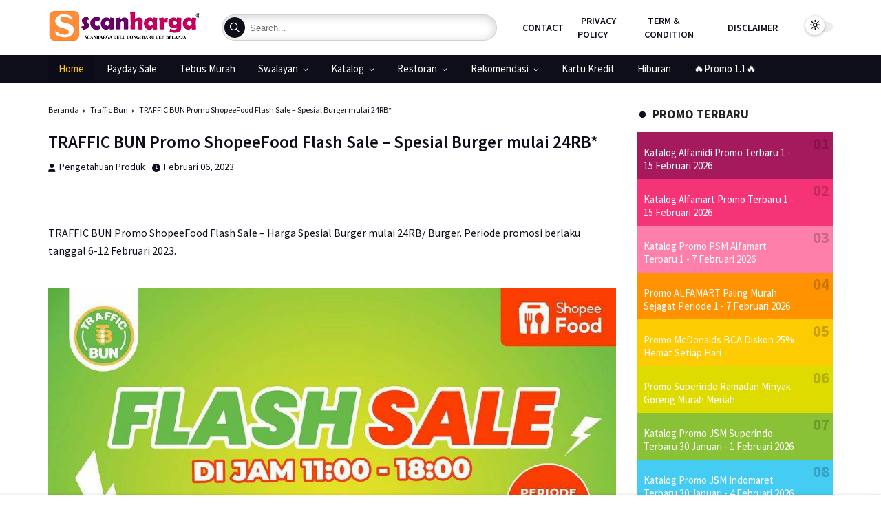

--- FILE ---
content_type: text/html; charset=UTF-8
request_url: https://www.scanharga.com/2023/02/traffic-bun-promo-shopeefood-flash-sale.html
body_size: 237116
content:
<!DOCTYPE html>
<html class='ltr' dir='ltr' lang='id'>
<script async='async' crossorigin='anonymous' src='https://pagead2.googlesyndication.com/pagead/js/adsbygoogle.js?client=ca-pub-9293628630304873'></script>
<head>
<meta charset='utf-8'/>
<meta content='width=device-width, initial-scale=1' name='viewport'/>
<meta content='blogger' name='generator'/>
<link href='https://www.scanharga.com/2023/02/traffic-bun-promo-shopeefood-flash-sale.html' hreflang='x-default' rel='alternate'/>
<link href='https://www.scanharga.com/' rel='openid.delegate'/>
<link href='https://www.scanharga.com/2023/02/traffic-bun-promo-shopeefood-flash-sale.html' rel='canonical'/>
<title>TRAFFIC BUN Promo ShopeeFood Flash Sale &#8211; Spesial Burger mulai 24RB* - scanharga</title>
<meta content='TRAFFIC BUN Promo ShopeeFood Flash Sale – Harga Spesial Burger mulai 24RB/ Burger. Periode promosi berlaku tanggal 6-12 Februari 2023.' name='description'/>
<meta content='TRAFFIC BUN Promo ShopeeFood Flash Sale – Spesial Burger mulai 24RB*, scanharga: TRAFFIC BUN Promo ShopeeFood Flash Sale – Spesial Burger mulai 24RB*, scanharga' name='keywords'/>
<link href='https://www.scanharga.com/feeds/posts/default' rel='alternate' title='scanharga - Atom' type='application/atom+xml'/>
<link href='https://www.scanharga.com/feeds/posts/default?alt=rss' rel='alternate' title='scanharga - RSS' type='application/rss+xml'/>
<link href='http://www.blogger.com/feeds/1909644373730996834/posts/default' rel='alternate' title='scanharga - Atom' type='application/atom+xml'/>
<link href='https://blogger.googleusercontent.com/img/b/R29vZ2xl/AVvXsEhHku4wkyUhWeui8lBbFMNbXHThB6bCyxjtRFxRrDOim_lq-Z2yx-bnBwZRZWsJWvqkgmf8pEH_K5LF5g_BerB9ZsUuWdEZz3a-nM0R-bQwTYU5UjoC2fzQ46iuSbLJS3HsMveZuBsYlldu15BYo0YQqW51p3RJCS3CgJ9MN55HF1qiUYCJyHFReBv14w/s72-c/' rel='image_src'/>
<link href='/favicon.ico' rel='icon' type='image/x-icon'/>
<meta content='HyTV509az5ZaEu1IDfH07yVhvWMFntgP6e6ObM04gXk' name='google-site-verification'/>
<meta content='KKGAouDC2o_q4V2T5CSpypJXcF8' name='alexaVerifyID'/>
<meta content='CODE-VALIDATION-BING-WEBMASTER' name='msvalidate.01'/>
<meta content='Indonesia' name='geo.placename'/>
<meta content='ADMIN-NAME' name='Author'/>
<meta content='general' name='rating'/>
<meta content='id' name='geo.country'/>
<!-- [ Social Media Meta Tag ] -->
<meta content='TRAFFIC BUN Promo ShopeeFood Flash Sale – Spesial Burger mulai 24RB*' property='og:title'/>
<meta content='https://www.scanharga.com/2023/02/traffic-bun-promo-shopeefood-flash-sale.html' property='og:url'/>
<meta content='article' property='og:type'/>
<meta content='scanharga' property='og:site_name'/>
<meta content='TRAFFIC BUN Promo ShopeeFood Flash Sale – Harga Spesial Burger mulai 24RB/ Burger. Periode promosi berlaku tanggal 6-12 Februari 2023.' property='og:description'/>
<meta content='https://blogger.googleusercontent.com/img/b/R29vZ2xl/AVvXsEhHku4wkyUhWeui8lBbFMNbXHThB6bCyxjtRFxRrDOim_lq-Z2yx-bnBwZRZWsJWvqkgmf8pEH_K5LF5g_BerB9ZsUuWdEZz3a-nM0R-bQwTYU5UjoC2fzQ46iuSbLJS3HsMveZuBsYlldu15BYo0YQqW51p3RJCS3CgJ9MN55HF1qiUYCJyHFReBv14w/s16000' property='og:image'/>
<meta content='https://www.facebook.com/ScanHarga' property='article:author'/>
<meta content='https://www.facebook.com/ScanhargaIndonesia/' property='article:publisher'/>
<meta content='205775880055922' property='fb:app_id'/>
<meta content='205775880055922' property='fb:admins'/>
<meta content='en_US' property='og:locale'/>
<meta content='en_GB' property='og:locale:alternate'/>
<meta content='id_ID' property='og:locale:alternate'/>
<meta content='summary' name='twitter:card'/>
<meta content='scanharga: TRAFFIC BUN Promo ShopeeFood Flash Sale – Spesial Burger mulai 24RB*' name='twitter:title'/>
<meta content='Scanharga' name='twitter:site'/>
<meta content='@scanharga' name='twitter:creator'/>
<meta content='summary_large_image' name='twitter:card'/>
<meta content='yes' name='apple-mobile-web-app-capable'/>
<meta content='#FFFFFF' name='theme-color'/>
<meta content='#FFFFFF' name='msapplication-navbutton-color'/>
<link href='https://fonts.googleapis.com' rel='preconnect'/>
<link crossorigin='' href='https://fonts.gstatic.com' rel='preconnect'/>
<style id='page-skin-1' type='text/css'><!--
/*font*/
@font-face{font-family:'Source Sans Pro';font-style:italic;font-weight:300;font-display:swap;src:url(https://fonts.gstatic.com/s/sourcesanspro/v21/6xKwdSBYKcSV-LCoeQqfX1RYOo3qPZZMkhdo3cOWxw.woff) format('woff')}@font-face{font-family:'Source Sans Pro';font-style:italic;font-weight:600;font-display:swap;src:url(https://fonts.gstatic.com/s/sourcesanspro/v21/6xKwdSBYKcSV-LCoeQqfX1RYOo3qPZY4lBdo3cOWxw.woff) format('woff')}@font-face{font-family:'Source Sans Pro';font-style:italic;font-weight:900;font-display:swap;src:url(https://fonts.gstatic.com/s/sourcesanspro/v21/6xKwdSBYKcSV-LCoeQqfX1RYOo3qPZZklxdo3cOWxw.woff) format('woff')}@font-face{font-family:'Source Sans Pro';font-style:normal;font-weight:300;font-display:swap;src:url(https://fonts.gstatic.com/s/sourcesanspro/v21/6xKydSBYKcSV-LCoeQqfX1RYOo3ik4zAkx1p_8E.woff) format('woff')}@font-face{font-family:'Source Sans Pro';font-style:normal;font-weight:400;font-display:swap;src:url(https://fonts.gstatic.com/s/sourcesanspro/v21/6xK3dSBYKcSV-LCoeQqfX1RYOo3aPKTimDc.woff) format('woff')}@font-face{font-family:'Source Sans Pro';font-style:normal;font-weight:600;font-display:swap;src:url(https://fonts.gstatic.com/s/sourcesanspro/v21/6xKydSBYKcSV-LCoeQqfX1RYOo3i54rAkx1p_8E.woff) format('woff')}@font-face{font-family:'Source Sans Pro';font-style:normal;font-weight:700;font-display:swap;src:url(https://fonts.gstatic.com/s/sourcesanspro/v21/6xKydSBYKcSV-LCoeQqfX1RYOo3ig4vAkx1p_8E.woff) format('woff')}@font-face{font-family:'Source Sans Pro';font-style:normal;font-weight:900;font-display:swap;src:url(https://fonts.gstatic.com/s/sourcesanspro/v21/6xKydSBYKcSV-LCoeQqfX1RYOo3iu4nAkx1p_8E.woff) format('woff')}
/*Global CSS*/
.post-body u,
.queryMessage a.show-more,
ins {
text-decoration: underline
}
a,
body {
color: #0E0E1B
}
html {
font-size: 1em;
-webkit-tap-highlight-color: transparent;
font-family: sans-serif;
-webkit-text-size-adjust: 100%;
-ms-text-size-adjust: 100%
}
body,
h1,
h2,
h3,
h4,
h5,
h6 {
font-family: Source Sans Pro,Helvetica Neue,sans-serif
}
#sidebar-wrapper,
blockquote,
img {
position: relative
}
#credit,
.contpost,
.header {
-webkit-box-direction: normal
}
a,
abbr,
acronym,
address,
applet,
b,
big,
blockquote,
body,
caption,
center,
cite,
code,
dd,
del,
dfn,
div,
dl,
dt,
em,
fieldset,
font,
form,
h1,
h2,
h3,
h4,
h5,
h6,
html,
i,
iframe,
img,
ins,
kbd,
label,
legend,
li,
object,
p,
pre,
q,
s,
samp,
small,
span,
strike,
strong,
sub,
sup,
table,
tbody,
td,
tfoot,
th,
thead,
tr,
tt,
u,
ul,
var {
padding: 0;
border: 0;
outline: 0;
vertical-align: baseline;
background: 0
}
body {
background: 0
}
del {
text-decoration: line-through
}
a,
a:visited,
abbr,
body {
text-decoration: none
}
blockquote {
font-size: 0.9167em;
border-radius: 0.31rem;
flex-flow: nowrap;
border-left: 0.31rem solid #0E0E1B;
display: flex
}
.blog-post,
body {
word-wrap: break-word
}
img {
border: 0;
height: auto
}
.section,
.widget,
.widget ul {
margin: 0;
padding: 0
}
a {
-webkit-transition: all .3s;
-moz-transition: all .3s;
-ms-transition: all .3s;
-o-transition: all .3s;
transition: all .3s
}
a:hover {
color: #0E0E1B
}
:focus {
outline: 0
}
a img {
border: 0
}
brc {
color: #bdbdbd
}
.CSS_LIGHTBOX {
z-index: 999999 !important
}
.separator a {
clear: none !important;
float: none !important;
margin-left: 0 !important;
margin-right: 0 !important
}
#outer-wrapper,
.container {
margin: 0 auto
}
*,
:after,
:before {
-webkit-box-sizing: border-box;
-moz-box-sizing: border-box;
box-sizing: border-box;
margin: 0;
padding: 0
}
h1 {
font-size: 1.6rem
}
h2 {
font-size: 1.4rem
}
h3 {
font-size: 1.2rem
}
h4 {
font-size: 1rem
}
h5 {
font-size: .9rem
}
h6 {
font-size: .7rem
}
h1,
h2,
h3,
h4,
h5,
h6 {
margin: 0 0 .5em;
font-weight: 700
}
.CSS_LIGHTBOX {
z-index: 999999 !important
}
.separator a {
clear: none !important;
float: none !important;
margin-left: 0 !important;
margin-right: 0 !important
}
#license,
#option-javascript,
#custom-css,
#navbar-iframe {
display: none;
height: 0;
visibility: hidden
}
body {
margin: 0;
padding: 0;
line-height: 1.2rem;
font-family: Source Sans Pro,Helvetica Neue,sans-serif
}
.container {
max-width: 71.25rem
}
#outer-wrapper,
.bagian-post .post-body img,
.widget iframe,
.widget img {
max-width: 100%
}
#main-wrapper {
-webkit-box-flex: 1;
-ms-flex: 1 1 75%;
flex: 1 1 75%;
max-width: 75%;
min-width: 0;
padding-right: 1.88rem
}
.index #main-wrapper {
-ms-flex: 1 1 100%;
flex: 1 1 100%;
max-width: 100%;
padding-right: 0
}
.PopularPosts .widget-content,
.grid ul,
.grid-posts {
max-width: 100%;
padding: 0;
grid-template-columns: repeat(6, minmax(0, 1fr));
gap: 1.25rem;
display: grid
}
.item .PopularPosts .widget-content {
grid-template-columns: repeat(2, minmax(0, 1fr))
}
#sidebar-wrapper {
-webkit-box-sizing: border-box;
min-width: 0;
-webkit-box-flex: 1;
-ms-flex: 1 1 25%;
flex: 1 1 25%;
max-width: 25%;
padding: 0;
box-sizing: border-box
}
.featured .featured-box,
.featured li,
.mediapost,
.share-links li,
.share-links li a {
box-sizing: border-box
}
.footer,
.related-wrap li {
-webkit-box-sizing: border-box
}
.video-responsive {
position: relative;
padding-bottom: 56.25%;
height: 0;
overflow: hidden
}
.video-responsive iframe {
position: absolute;
top: 0;
left: 0;
width: 100%;
height: 100%;
border: 0
}
.index .infotrailer {
z-index: 10;
display: flex;
align-items: center;
justify-content: space-between;
-webkit-border-radius: 0;
bottom: 0;
width: 100%;
position: absolute;
margin: 0;
background-color: rgba(0, 0, 0, .68);
padding: 0
}
.imdbRatingPlugin img.star {
display: none
}
.comments .avatar-image-container {
background-color: rgba(155, 155, 155, .07);
color: transparent !important
}
.post-title a {
display: block
}
#header-wrap {
padding: 0;
text-transform: uppercase;
font-size: .875rem;
-webkit-box-flex: 1;
-ms-flex: 1 1 60%;
flex: 1 1 60%;
display: flex;
max-width: 60%;
-webkit-box-ordinal-group: 2;
-ms-flex-order: 1;
order: 1;
margin: 0 auto;
align-items: center
}
.header-right {
-webkit-box-ordinal-group: 3;
-ms-flex-order: 2;
order: 2;
-webkit-box-flex: 1;
-ms-flex: 1 1 auto;
display: -webkit-box;
display: -ms-flexbox;
-ms-flex: 1 1 40%;
flex: 1 1 40%;
max-width: 40%;
-webkit-box-pack: end;
-ms-flex-pack: end;
justify-content: flex-end
}
.header-header {
padding: 0;
background: #FFFFFF
}
.header-header .container {
display: flex;
align-items: center;
height: 80px
}
.header-logo {
padding: 0;
margin-right: 1.88rem
}
.header-logo .header-image-wrapper {
display: block;
height: 2.06rem
}
.header-logo img {
max-height:4rem;
margin: 0;
width: auto;
padding: 0
}
.header-logo h1 {
color: #FFFFFF;
font-size: 1.3125em;
line-height: 1.4em;
margin: 0
}
.header-logo p {
font-size: .75em;
margin: .31rem 0 0
}
.gs-mobile {
height: 100vh;
position: fixed;
background-color: #FFFFFF;
top: 0;
z-index: 999999;
width: 16.25rem;
right: -33.13rem;
transition: .5s linear
}
.gstop {
height: 8.75rem;
padding: 0 .94rem;
width: 100%;
background-color: #0E0E1B
}
#gs-close {
font-size: 1.5rem;
color: #FFFFFF;
background: transparent;
border: 0;
text-align: center;
margin: .63rem 0 1.56rem;
cursor: pointer
}
#movlay {
height: 100vh;
width: 100%;
position: fixed;
top: 0;
left: 0;
z-index: 999;
background: #000;
opacity: .8;
display: none
}
.gs-open {
right: 0
}
.gs-mobile .topnav {
margin-right: 0
}
.gs-mobile .topnav,
.gs-mobile .topnavi ul,
.topnav {
display: block
}
.toolnav {
padding: .63rem .94rem 10rem;
max-height: 100vh;
height: 100vh;
overflow-y: auto;
position: relative
}
.toolnav::-webkit-scrollbar {
width: .63rem;
height: .31rem;
background-color: rgb(242, 242, 242)
}
.toolnav::-webkit-scrollbar:hover {
background-color: #ccc
}
.toolnav::-webkit-scrollbar-thumb {
border: .13rem solid transparent;
-webkit-box-shadow: inset 0 0 0 1.5rem rgba(0, 0, 0, .15);
-moz-box-shadow: inset 0 0 0 1.5rem rgba(0, 0, 0, .15);
box-shadow: inset 0 0 0 1.5rem rgba(0, 0, 0, .15);
-webkit-border-radius: 1.5rem;
-moz-border-radius: 1.5rem;
border-radius: 1.5rem
}
.toolnav::-webkit-scrollbar-thumb:active {
box-shadow: inset 0 0 0 1.5rem rgba(0, 0, 0, .30);
-webkit-border-radius: 1.5rem;
-moz-border-radius: 1.5rem;
border-radius: 1.5rem
}
.toolnav .topnavi ul li {
padding: .63rem 0
}
.topnavi ul {
list-style: none;
align-items: center
}
.topnavi ul li {
padding: 0 .94rem 0 0
}
.topnavi ul li a {
text-transform: uppercase;
padding: 0 .31rem;
font-weight: 600;
font-size: .88rem
}
.header-right,
.topnavi ul,
.topnav {
display: flex
}
.topnav {
margin-right: 1.25rem
}
.search-wrapper {
display: flex;
max-width: 400px;
width: 100%;
align-items: center
}
.search-wrapper form {
width: 100%;
display: flex;
align-items: center;
position: relative
}
.search-wrapper form input {
width: 100%;
height: 2.38rem;
color: #0E0E1B;
overflow: hidden;
margin: 0;
padding: 0 .94rem 0 2.5rem;
background-color: #FFFFFF;
font-size: .81rem;
font-weight: 400;
box-shadow: -.06rem .13rem .88rem 0 rgb(0 0 0 / 18%) inset;
line-height: 2.38rem;
outline: 0;
border-radius: 3.13rem;
box-sizing: border-box;
border: .06rem solid rgb(0 0 0 / 18%)
}
.search-wrapper form input:focus {
box-shadow:-0.06rem 0.13rem 0.88rem 0 #d1e2ff inset;
border: .06rem solid rgb(0 0 0 / 23%)
}
.search-wrapper button.search-action {
background: #0E0E1B;
position: absolute;
border: 0;
left: .25rem;
width: 1.88rem;
height: 1.88rem;
font-size: .88rem;
line-height: 1.88rem;
top: .25rem;
color: #FFFFFF;
border-radius: 3.13rem;
cursor: pointer
}
button#search-btn {
background: #0E0E1B;
position: relative;
border: 0;
width: 1.88rem;
height: 1.88rem;
font-size: .88rem;
line-height: 1.88rem;
color: #FFFFFF;
border-radius: 3.13rem;
margin-right: .94rem;
cursor: pointer;
display: none
}
.movie-search {
padding: .63rem;
background: #FFFFFF !important;
box-shadow: 0 0 .94rem rgba(0, 0, 0, 0.15);
max-height: 43.13rem !important
}
.movie-search h3 {
font-size: .88rem;
font-weight: normal
}
.movie-search li {
position: relative;
display: flex;
align-items: center;
width: 100%;
margin: 0 0 .63rem 0;
overflow: hidden
}
.movie-search li:last-child {
margin-bottom: 0
}
.movie-search li h4 {
font-size: .94rem;
margin: 0
}
.movie-search li h4 mark {
background-color: transparent;
color: #000;
transition: all .3s
}
.movie-search li h4 a:hover,
.movie-search li h4:hover mark {
color: #f44336
}
.movie-search-image {
float: left;
margin: 0 .63rem 0 0
}
.movie-search-image img {
border-radius: .31rem
}
.movie-search-pager a {
display: inline-block !important;
clear: both;
overflow: hidden;
background: #0E0E1B;
color: #FFFFFF;
font-size: .75rem;
padding: .13rem .44rem;
border-radius: .19rem;
margin: .94rem auto 0 auto
}
.movie-search-loading {
font-size: .81rem
}
.movie-search-pager a:hover {
background: #0E0E1B;
color: #FFFFFF
}
@media screen and (max-width:760.5rem) {
.movie-search li {
position: relative;
display: inline-block;
float: left;
width: 100%;
margin: 0 0 .63rem 0;
overflow: hidden
}
}
.header-menu {
position: relative;
width: 100%;
font-size: .94rem;
background: #0E0E1B;
margin: 0
}
.header-menu .container {
position: relative;
margin: 0 auto;
padding: 0
}
#menu-movies .widget,
#menu-movies .widget>.widget-title {
display: none
}
#menu-movies .show-menu {
display: block
}
#menu-movies ul>li,
#menu-movies ul>li>a {
position: relative;
display: inline-block;
margin: 0
}
#menu-movies {
position: relative;
height: 2.5rem;
z-index: 15
}
#menu-movies ul>li {
padding: 0;
transition: background .17s
}
#menu-movies ul>li>a {
color: #FFFFFF;
font-size: .94rem;
font-weight: 500;
line-height: 2.5rem;
padding: 0 .94rem;
transition: color .17s ease
}
#menu-movies ul ul,
#menu-movies ul>li>ul>li,
#menu-movies ul>li>ul>li a,
.menu-goomsite,
.menu-goomsite ul li a {
transition: all .17s ease
}
#menu-movies #menu-movie>li:first-child>a {
padding: 0 .81rem 0 0
}
#menu-movies ul>li:first-child a,
#menu-movies ul>li:hover>a {
color: #ffc222;
background: rgb(0 0 0 / 13%)
}
#menu-movies ul>li>ul>li:first-child a {
color: initial;
background: initial
}
#menu-movies ul>li>ul>li:hover>a {
color: #444
}
#menu-movies ul {
list-style: none
}
#menu-movies ul>li>ul {
position: absolute;
left: 0;
top: 100%;
width: 18.75rem;
background-color: #FFFFFF;
-webkit-box-shadow: 0 0 .63rem 0 rgb(0 0 0 / 32%);
-ms-box-shadow: 0 0 .63rem 0 rgb(0 0 0 / 32%);
box-shadow: 0 0 .63rem 0 rgb(0 0 0 / 32%);
z-index: 99999;
margin: 0;
padding: .63rem 0;
visibility: hidden;
opacity: 0
}
#menu-movies ul>li>ul>li>ul {
position: absolute;
float: left;
top: 0;
left: 100%;
margin: 0
}
#menu-movies ul>li>ul>li {
display: block;
float: left;
position: relative;
width: 50%
}
#menu-movies ul>li>ul>li a {
display: block;
font-size: .88rem;
font-weight: 600;
line-height: 1.88rem;
color: #0E0E1B;
box-sizing: border-box;
margin: 0;
padding: 0 1.5em !important;
border-bottom: .06rem solid rgb(165 162 162 / 10%)
}
#menu-movies ul>li>ul>li:last-child a {
border-bottom: 0
}
#menu-movies ul>li.has-sub>a:after {
float: right;
content: '\f107';
font-family: "Font Awesome 6 Pro";
font-weight: 400;
font-size: .6em;
margin: .13rem 0 0 .44rem
}
#menu-movies ul>li>ul>li.has-sub>a:after {
content: '\f105';
font-weight: 400;
float: right;
margin: 0
}
#menu-movies .mega-menu {
position: static !important
}
.menu-goomsite,
.slide-menu-toggle {
position: absolute;
display: none;
left: 0
}
.slide-menu-toggle {
position: relative
}
#menu-movies .mega-menu>ul {
width: 100%;
box-sizing: border-box;
padding: 1.25rem .63rem
}
#menu-movies .mega-menu>ul.mega-menu-inner {
overflow: hidden
}
#menu-movies ul>li:hover>ul,
#menu-movies ul>li>ul>li:hover>ul {
visibility: visible;
opacity: 1
}
.slide-menu-toggle {
font-family: "Font Awesome 6 Pro";
color: #192535;
font-size: 1.31rem;
font-weight: 400;
text-align: center;
margin-right: .94rem;
cursor: pointer;
padding: 0
}
.slide-menu-toggle:before {
content: "\f0c9";
font-family: "Font Awesome 6 Pro";
font-weight: 300
}
.nav-active .slide-menu-toggle:before {
content: "\f00d";
font-family: "Font Awesome 6 Pro"
}
.menu-goomsite {
top: 100%;
width: 100%;
z-index: 999;
background-color: #0E0E1B;
box-sizing: border-box;
padding: 0;
visibility: hidden;
opacity: 0;
transform-origin: 0;
transform-origin: 0;
transform: scaleY(0);
transition: all .17s ease
}
.nav-active .menu-goomsite {
visibility: visible;
opacity: 1;
transform: scaleY(1);
overflow: auto;
max-height: 33.13rem
}
.nav-active .menu-goomsite::-webkit-scrollbar {
width: .75rem;
height: .75rem;
background-color: rgb(242, 242, 242)
}
.nav-active .menu-goomsite::-webkit-scrollbar:hover {
background-color: #ccc
}
.nav-active .menu-goomsite::-webkit-scrollbar-thumb {
border: .13rem solid transparent;
-webkit-box-shadow: inset 0 0 0 20.25rem rgba(0, 0, 0, .15);
-moz-box-shadow: inset 0 0 0 20.25rem rgba(0, 0, 0, .15);
box-shadow: inset 0 0 0 20.25rem rgba(0, 0, 0, .15);
-webkit-border-radius: 20.25rem;
-moz-border-radius: 20.25rem;
border-radius: 20.25rem
}
.nav-active .menu-goomsite::-webkit-scrollbar-thumb:active {
box-shadow: inset 0 0 0 20.25rem rgba(0, 0, 0, .30);
-webkit-border-radius: 20.25rem;
-moz-border-radius: 20.25rem;
border-radius: 20.25rem
}
.menu-goomsite>ul {
margin: 0
}
.menu-goomsite .m-sub {
display: none;
padding: 0
}
.menu-goomsite ul li {
position: relative;
display: block;
overflow: hidden;
float: left;
width: 100%;
font-weight: 700;
line-height: 2.38rem;
margin: 0;
padding: 0;
border-bottom: .06rem solid rgb(99 99 99 / 15%)
}
.menu-goomsite ul li ul li {
font-weight: 500;
font-size: .81rem;
padding-left: .63rem;
width: 50%;
float: left
}
.menu-goomsite ul li ul li a {
position: relative
}
.menu-goomsite ul li ul li a:before {
content: "\e28b";
font-family: "Font Awesome 6 Pro";
font-weight: 900;
color: #ffc222;
font-size: .69rem;
vertical-align: middle;
margin-right: .31rem
}
.menu-goomsite ul li:last-child {
border-bottom: none
}
.menu-goomsite>ul li ul {
overflow: hidden
}
.menu-goomsite>ul>li:first-child {
border-top: 0
}
.menu-goomsite ul li a {
color: #FFFFFF;
padding: 0 1.25rem;
display: block
}
.menu-goomsite ul li.has-sub .submenu-toggle {
position: absolute;
top: 0;
right: 0;
color: #FFFFFF;
cursor: pointer
}
.menu-goomsite ul li.has-sub .submenu-toggle:after {
content: '\f105';
font-family: "Font Awesome 6 Pro";
font-weight: 300;
float: right;
width: 2.13rem;
font-size: 1rem;
text-align: center;
transition: all .17s ease
}
.menu-goomsite ul li.has-sub.show>.submenu-toggle:after {
transform: rotate(90deg)
}
.menu-goomsite>ul>li>ul>li {
border-color: rgba(255, 255, 255, .05)
}
.menu-goomsite>ul>li>ul>li a {
font-size: .81rem;
text-transform: initial;
font-weight: 400
}
.menu-goomsite>ul>li>ul>li>a {
color: #FFFFFF;
opacity: .7;
padding: 0 0 0 .94rem
}
.menu-goomsite>ul>li>ul>li>ul>li {
border-color: rgba(255, 255, 255, .02)
}
.post-tag:before,
.related-tag .related-tags a:before {
border-right: .25rem solid #000;
border-top: .25rem solid transparent
}
.menu-goomsite>ul>li>ul>li>ul>li>a {
color: #FFFFFF;
opacity: .7;
padding: 0 0 0 1.88rem
}
.menu-goomsite ul li a:hover,
.menu-goomsite ul>li>.submenu-toggle:hover {
color: #ffc222
}
#menu-movies #menu-movie>li>a,
.menu-goomsite ul li {
text-transform: uppercase
}
.post-meta,
.post-tag a {
font-weight: 400;
padding: 0
}
.post-tag a {
font-size: .75rem;
line-height: normal
}
.post-tag {
line-height: 1
}
.post-tag a {
position: relative;
display: inline-block
}
.post-tag a:hover {
color: #0E0E1B
}
.post-tag a:after {
content: ','
}
.post-tag a:last-child:after {
display: none
}
.item .post-tag a {
font-size: .875em
}
.goomsite-movie {
display: flex;
padding: 0 1.56rem;
margin-bottom: 1.88rem;
position: relative
}
.goomsite-movie .goomsite-left {
width: 20%
}
.goomsite-movie .goomsite-right {
width: 80%;
padding-left: 1.25rem;
padding-top: .63rem
}
.post-meta {
display: flex;
vertical-align: middle;
overflow: hidden;
position: relative;
font-size: .75em;
color: #444;
align-items: center
}
.author-name a:hover,
.share-links li a:hover {
opacity: .8
}
.margin-bottom{margin-bottom:30px}
.tagmovie a {
color: #FFFFFF;
margin: 0;
height: 1.5rem;
align-items: center;
padding: .38rem .75rem;
font-size: .88rem;
line-height: 1;
background: #f60;
display: none
}
.tagmovie a.Cam,
.tagmovie a.cam {
background: red
}
.tagmovie a.BDRip,
.tagmovie a.Bdrip,
.tagmovie a.Brrip,
.tagmovie a.BRRip,
.tagmovie a.Bluray,
.tagmovie a.BluRay {
background: #1688e4
}
.tagmovie a.HC-WEBDL,
.tagmovie a.HC-Webdl,
.tagmovie a.WEBDL,
.tagmovie a.Webdl,
.tagmovie a.WEBRip {
background: #5cb85c
}
.tagmovie a.DVD,
.tagmovie a.Dvd,
.tagmovie a.DVDRip,
.tagmovie a.Dvdrip,
.tagmovie a.Dvdsrc,
.tagmovie a.DVDSrc {
background: #ea7300
}
.tagmovie a.HD,
.tagmovie a.Hdrip,
.tagmovie a.HDRip,
.tagmovie a.Cam,
.tagmovie a.cam,
.tagmovie a.Bdrip,
.tagmovie a.BDRip,
.tagmovie a.BdRip,
.tagmovie a.Brrip,
.tagmovie a.BRRip,
.tagmovie a.Bluray,
.tagmovie a.BluRay,
.tagmovie a.HC-WEBDL,
.tagmovie a.HC-Webdl,
.tagmovie a.WEB-DL,
.tagmovie a.WEBDL,
.tagmovie a.Webdl,
.tagmovie a.Web-dl,
.tagmovie a.Web-DL,
.tagmovie a.WEBRip,
.tagmovie a.Webrip,
.tagmovie a.DVD,
.tagmovie a.Dvd,
.tagmovie a.DVDRip,
.tagmovie a.Dvdrip,
.tagmovie a.DvdRip,
.tagmovie a.Dvdsrc,
.tagmovie a.DVDSrc {
color: #FFFFFF
}
.tagmovie a:first-child {
display: flex
}
.item .tagmovie {
display: inline-block
}
.index .imdbRatingPlugin {
position: absolute;
margin: 0 !important;
overflow: hidden;
top: 0;
font-size: .75rem;
border-radius: 0 !important;
padding: 0 !important;
background-color: rgb(0 0 0 / 61%) !important
}
.imdbRatingPlugin span.rating {
padding: .13rem .63rem
}
.index .tagmovie,
.PopularPosts .tagmovie {
position: absolute;
align-items: center;
z-index: 9;
display: flex;
right: 0
}
.PopularPosts .tagmovie {
top: 0;
bottom: initial !important
}
.index .tagmovie {
bottom: 0
}
.mediapost .jump-link,
.PopularPosts .jump-link {
position: absolute;
z-index: 1;
top: 50%;
left: 0;
right: 0;
cursor: pointer
}
.jump-link a:before {
position: absolute;
left: 0;
right: 0;
color: #ffc222;
bottom: 0;
top: 0;
margin: auto;
display: flex;
width: 3rem;
justify-content: center;
align-items: center;
height: 3rem;
line-height: 3rem;
border-radius: 3.13rem;
text-align: center;
font-size: 1.25rem;
z-index: 2;
transform: scale(0);
transition: .2s;
background-color: rgba(0, 0, 0, .7);
box-shadow: inset 0 0 0 .13rem #FFFFFF;
content: '\f04b';
font-family: "Font Awesome 6 Pro";
font-weight: 900
}
.mediapost:hover .jump-link a:before,
.grid ul li:hover .jump-link a:before,
.related-posts ol li:hover .jump-link a:before,
.PopularPosts .post .post-content:hover .jump-link a:before {
opacity: 1;
transform: scale(1)
}
.mfp-bg {
top: 0;
left: 0;
width: 100%;
height: 100%;
z-index: 1042;
overflow: hidden;
position: fixed !important;
background: #000;
opacity: 0.8
}
.mfp-wrap {
top: 0;
left: 0;
width: 100%;
height: 100%;
z-index: 1043;
position: fixed;
outline: 0 0 !important;
-webkit-backface-visibility: hidden
}
.mfp-container {
text-align: center;
position: fixed;
width: 100%;
height: 100%;
left: 0;
top: 0;
padding: 0 .5rem;
box-sizing: border-box
}
.mfp-container:before {
content: '';
display: inline-block;
height: 100%;
vertical-align: middle
}
.mfp-align-top .mfp-container:before {
display: none
}
.mfp-content {
position: relative;
display: inline-block;
vertical-align: middle;
margin: 0 auto;
border: .44rem solid #FFFFFF;
text-align: left;
z-index: 1045
}
.mfp-inline-holder .mfp-content,
.mfp-ajax-holder .mfp-content {
width: 100%;
cursor: auto
}
.mfp-ajax-cur {
cursor: progress
}
.mfp-zoom-out-cur,
.mfp-zoom-out-cur .mfp-image-holder .mfp-close {
cursor: -moz-zoom-out;
cursor: -webkit-zoom-out;
cursor: zoom-out
}
.mfp-zoom {
cursor: pointer;
cursor: -webkit-zoom-in;
cursor: -moz-zoom-in;
cursor: zoom-in
}
.mfp-auto-cursor .mfp-content {
cursor: auto
}
.mfp-close,
.mfp-arrow,
.mfp-preloader,
.mfp-counter {
-webkit-user-select: none;
-moz-user-select: none;
user-select: none
}
.mfp-loading.mfp-figure {
display: none
}
.mfp-hide {
display: none !important
}
.mfp-preloader {
color: #ccc;
position: absolute;
top: 3.13rem;
width: auto;
text-align: center;
margin-top: -.8em;
left: .5rem;
right: .5rem;
z-index: 1044
}
.mfp-preloader a {
color: #ccc
}
.mfp-preloader a:hover {
color: #FFFFFF
}
.mfp-s-ready .mfp-preloader {
display: none
}
.mfp-s-error .mfp-content {
display: none
}
button.mfp-close,
button.mfp-arrow {
overflow: visible;
cursor: pointer;
background: transparent;
border: 0;
-webkit-appearance: none;
display: block;
outline: 0 0;
padding: 0;
z-index: 1046;
box-shadow: none;
touch-action: manipulation
}
button::-moz-focus-inner {
padding: 0;
border: 0
}
.mfp-close {
width: 1.63rem;
border-radius: 3.13rem;
border: .13rem solid #FFFFFF !important;
height: 1.63rem;
line-height: 1.44rem;
position: absolute;
text-decoration: none;
text-align: center;
font-style: normal;
font-size: 1.06rem;
font-family: Arial, Baskerville, monospace
}
.mfp-close:hover,
.mfp-close:focus {
opacity: 1
}
.mfp-close:active {
top: .06rem
}
.mfp-close-btn-in .mfp-close {
color: #0E0E1B
}
.mfp-image-holder .mfp-close,
.mfp-iframe-holder .mfp-close {
color: #FFFFFF;
right: -1.38rem
}
.mfp-counter {
position: absolute;
top: 0;
right: 0;
color: #ccc;
font-size: .75em;
line-height: 1.13rem;
white-space: nowrap
}
.mfp-arrow {
position: absolute;
opacity: 0.65;
margin: 0;
top: 3.13rem;
margin-top: -3.4375rem;
padding: 0;
width: 90px;
height: 10.63rem;
-webkit-tap-highlight-color: transparent
}
.mfp-arrow:active {
margin-top: -3.375rem
}
.mfp-arrow:hover,
.mfp-arrow:focus {
opacity: 1
}
.mfp-arrow:before,
.mfp-arrow:after {
content: '';
display: block;
width: 0;
height: 0;
position: absolute;
left: 0;
top: 0;
margin-top: 2.19rem;
margin-left: 2.19rem;
border: medium inset transparent
}
.mfp-arrow:after {
border-top-width: .81rem;
border-bottom-width: .81rem;
top: .5rem
}
.mfp-arrow:before {
border-top-width: 1.31rem;
border-bottom-width: 1.31rem;
opacity: 0.7
}
.mfp-arrow-left {
left: 0
}
.mfp-arrow-left:after {
border-right: 1.06rem solid #FFFFFF;
margin-left: 1.94rem
}
.mfp-arrow-left:before {
margin-left: 1.56rem;
border-right: 1.69rem solid #3f3f3f
}
.mfp-arrow-right {
right: 0
}
.mfp-arrow-right:after {
border-left: 1.06rem solid #FFFFFF;
margin-left: 2.44rem
}
.mfp-arrow-right:before {
border-left: 1.69rem solid #3f3f3f
}
.mfp-iframe-holder {
padding-top: 2.5rem;
padding-bottom: 2.5rem
}
.mfp-iframe-holder .mfp-content {
line-height: 0;
width: 100%;
max-width: 900px
}
.mfp-iframe-holder .mfp-close {
top: -1.44rem;
background: #0E0E1B
}
.mfp-iframe-scaler {
width: 100%;
height: 0;
overflow: hidden;
padding-top: 56.25%
}
.mfp-iframe-scaler iframe {
position: absolute;
display: block;
top: 0;
left: 0;
width: 100%;
height: 100%;
box-shadow: 0 0 .5rem rgba(0, 0, 0, 0.6);
background: #000
}
img.mfp-img {
width: auto;
max-width: 100%;
height: auto;
display: block;
line-height: 0;
box-sizing: border-box;
padding: 2.5rem 0 2.5rem;
margin: 0 auto
}
.mfp-figure {
line-height: 0
}
.mfp-figure:after {
content: '';
position: absolute;
left: 0;
top: 2.5rem;
bottom: 2.5rem;
display: block;
right: 0;
width: auto;
height: auto;
z-index: -1;
box-shadow: 0 0 .5rem rgba(0, 0, 0, 0.6);
background: #444
}
.mfp-figure small {
color: #bdbdbd;
display: block;
font-size: .75em;
line-height: .88rem
}
.mfp-figure figure {
margin: 0
}
.mfp-bottom-bar {
margin-top: -2.25rem;
position: absolute;
top: 100%;
left: 0;
width: 100%;
cursor: auto
}
.mfp-title {
text-align: left;
line-height: 1.13rem;
color: #f3f3f3;
word-wrap: break-word;
padding-right: 2.25rem
}
.mfp-image-holder .mfp-content {
max-width: 100%
}
.mfp-gallery .mfp-image-holder .mfp-figure {
cursor: pointer
}
.index a.popup-youtube {
color: #000;
display: flex;
justify-content: center;
height: 1.5rem;
width: 1.88rem;
margin-top: -1.5rem;
padding: .38rem .75rem;
font-size: .88rem;
align-items: center;
z-index: 9;
background: #ffc222;
line-height: 1.88rem;
position: absolute;
text-align: center
}
.index a.popup-youtube:hover {
color: #000
}
a.popup-youtube:before {
content: "\f3a0";
font-family: "Font Awesome 6 Pro";
font-weight: 400
}
.imdbRatingPlugin span.rating {
position: relative;
display: flex !important;
align-items: center
}
.imdbRatingPlugin span.rating:after {
position: relative;
content: "\e28b";
font-family: "Font Awesome 6 Pro";
font-weight: 900;
font-size: .63rem;
vertical-align: middle;
padding-left: .31rem;
color: #ffc222
}
.item .durasi,
.item .imdbRatingPlugin,
.item a.popup-youtube,
.PopularPosts .durasi,
.PopularPosts .imdbRatingPlugin,
.PopularPosts a.popup-youtube {
position: relative
}
.index .durasi,
.PopularPosts .durasi {
position: absolute;
padding: 0 .5rem;
line-height: 1.31rem;
top: 0;
right: 0;
font-size: .6875em;
z-index: 9;
height: 1.38rem;
color: #FFFFFF;
background-color: #0E0E1B;
vertical-align: middle
}
.durasi .min:before {
position: relative;
content: "\f017";
font-family: "Font Awesome 6 Pro";
font-weight: 400;
color: #ffc222;
font-size: .63rem;
vertical-align: unset;
margin-right: .31rem
}
.related-content .post-meta {
border: 0 !important;
padding: 0
}
.bagian-post .post-meta .data-comment:before, .bagian-post .post-meta .post-author:before, .bagian-post .post-meta .post-date:before {
font-family: "Font Awesome 6 Pro";
font-weight: 900;
vertical-align: middle;
width: 1.38rem;
height: 1.38rem;
font-size: 12px;
line-height: 1.25rem;
margin-right: 5px;
color: #0E0E1B
}
.bagian-post .post-meta {
font-size:14px;
color: #0E0E1B
}
.bagian-post .post-meta .post-date:before {
content: '\f017'
}
.bagian-post .post-meta .post-author:before {
content: '\f007'
}
.bagian-post .post-meta .data-comment:before {
content: '\f075'
}
.button i,
.darkmode-switch .switch,
.mediapost .postimage,
.rcimg {
vertical-align: middle
}
.post-meta .post-author,
.post-meta .post-date {
margin: 0 .63rem 0 0;
}
.videoPoster {
position: absolute;
border: 0;
bottom: 0;
background: transparent;
top: 0;
z-index: 9;
right: 0;
left: 0;
opacity: 1;
margin: 0 auto
}
.videoPoster span {
position: relative;
border: 0;
align-items: center;
font-size: .88rem;
background: #ffc222;
color: #000;
padding: .94rem 1.25rem;
border-radius: .31rem;
box-shadow: inset 0 -.63rem 1.25rem rgb(0 0 0 / 30%);
font-weight: 700;
justify-content: center;
text-transform: uppercase;
display: inline-block;
margin: 0 auto;
cursor: pointer;
-webkit-transition: all .2s;
transition: all .2s
}
.videoPoster span i {
margin-right: .31rem
}
.videoPoster span:hover {
background: #0E0E1B;
color: #FFFFFF
}
.videoActive .videoPoster {
opacity: 0;
display: none
}
.videoPoster:hover {
cursor: pointer
}
.boxlight {
position: relative;
z-index: 999
}
.panel-button {
background: #0E0E1B;
display: inline-block;
color: #FFFFFF;
border-radius: .19rem;
padding: .5rem .94rem;
border: 0;
text-transform: capitalize;
cursor: pointer
}
.panel-button span {
margin-left: .31rem
}
.panel-button:before {
content: "\f0eb";
font-family: FontAwesome;
font-style: normal;
text-decoration: inherit;
font-weight: 900;
color: #ffc222
}
#jumvid {
background-color: #171927;
height: 3.44rem;
padding: .31rem 1.25rem;
position: relative;
font-weight: 400;
align-items: center;
display: flex;
text-transform: uppercase;
justify-content: space-between
}
#jumvid div {
width: 50%;
color: #FFFFFF;
font-size: .88rem;
text-align: center;
text-transform: capitalize
}
#jumvid div .imdbRatingPlugin {
background-color: transparent
}
.btnwrap ul {
list-style: none;
display: flex;
align-items: center;
justify-content: space-between
}
.btnwrap ul li {
padding: 0 1.25rem 0 0
}
.btnwrap ul li a {
cursor: pointer;
color: #FFFFFF;
font-size: .88rem
}
.btnwrap ul li a i {
margin-right: .31rem
}
.btnwrap ul li a:hover,
.item a.popup-youtube {
color: #ffc222
}
.post-video-player {
background-color: #0E0E1B;
height: auto;
padding: 2rem 0 3rem 0;
position: relative;
overflow: hidden
}
.playiframe.videoActive {
background: 0 0
}
#panel-content {
box-shadow: 0 0 1.44rem -.31rem rgba(0, 0, 0, 0.75);
background: #000
}
.clr {
clear: both;
float: none
}
#sharemovie {
width: 100%;
display: none;
position: absolute;
color: #FFFFFF;
z-index: 9;
text-align: center;
margin: 0 auto
}
#sharemovie .post-share {
margin: 0;
line-height: 1.5;
padding: .63rem
}
#sharemovie .post-share ul {
display: flex;
align-items: center;
justify-content: center
}
#sharemovie .post-share li {
margin: 0 .31rem
}
#blog-pager {
margin: 3rem auto;
position: relative;
overflow: hidden;
display: flex;
clear: both;
justify-content: center;
align-items: center
}
.blog-pager span.pageOf,
.blog-pager span.pagePoint {
padding: 0 .63rem;
height: 2.19rem;
width: auto;
border-radius: .25rem;
align-items: center;
display: flex
}
.blog-pager span.pagePoint {
width: 2.19rem;
margin-left: .31rem;
display: flex;
align-items: center;
justify-content: center
}
.blog-pager span.pageOf,
.blog-pager span.pagePoint,
.blog-pager a:hover {
background: #0E0E1B;
color: #FFFFFF
}
.blog-pager a {
height: 2.19rem;
margin: 0 0.31rem;
padding: 0;
display: inline-block;
border-radius: 0.25rem;
font-size: .8125em;
background: #eee;
text-transform: uppercase;
line-height: 2.19rem;
font-weight: 600;
padding: 0 10px;
text-align: center;
box-sizing: border-box;
transition: all .17s ease;
align-items: center;
justify-content: center;
}
.archive #blog-pager,
.home .blog-pager .blog-pager-newer-link,
.home .blog-pager .older-link {
display: none
}
.post-video-player .gallery {
margin-bottom: 1.88rem
}
.post-video-player .gallery:last-child {
margin-bottom: 0
}
.grid .widget-title,
.PopularPosts .widget-title,
.homemodule-title {
display: flex;
align-items: center;
justify-content: space-between;
margin-bottom: .63rem;
text-transform: uppercase
}
.ib-nav li{padding:0;display:inline-block;width:50%}
.ib-nav li strong{display:block;padding:0 0 5px;font-weight:700;text-transform:uppercase;font-size:14px}
.ib-nav li strong i{transition:all 0s ease;-webkit-transition:all 0s ease;-moz-transition:all 0s ease;-o-transition:all 0s ease}
ul.ib-nav{background-color:#FFF;display:block;width:100%;position:relative;overflow:hidden;margin-bottom:40px;border-bottom:2px solid #f5f5f5;border-top:2px solid #f5f5f5}
.ib-nav li a{color:#1c1c1c;line-height:1.3em;display:block;padding:15px 0;transition:all 0s ease;-webkit-transition:all 0s ease;-moz-transition:all 0s ease;-o-transition:all 0s ease}
.ib-nav li:hover a{opacity:.6}
ul.ib-nav span{font-size:15px;font-weight:400}
.ib-nav .previous{float:left;min-height:80px;border-right:1px solid #f5f5f5;box-sizing:border-box;padding-right:10px}
.ib-nav .next{text-align:right;border-left:1px solid #f5f5f5;margin-left:-1px;padding-left:10px;box-sizing:border-box}
.post-video-player h3.title{
color: #FFFFFF
}
.grid .widget-title h3,
.PopularPosts h3,
.homemodule-title h3 {
font-size: 1.13rem
}
.grid .widget-title h3 {
margin: 0
}
.grid a.more-link {
background: #ffc222;
color: #000;
border-radius: .19rem;
padding: .31rem .63rem;
font-size: .81rem;
font-weight: 700
}
.grid ul li {
list-style: none
}
.goomsite-right .rating {
position: relative;
display: flex;
align-items: center
}
.goomsite-right .star {
display: inline-block;
margin: .13rem;
font-size: .9375em;
color: #ffab08;
position: relative;
cursor: pointer
}
.goomsite-right .star.animate {
-webkit-animation: stretch-bounce .5s ease-in-out
}
.goomsite-right .star.hidden {
opacity: 0
}
.goomsite-right .rating .rating-wrapper {
display: flex;
align-items: center
}
.goomsite-right .full:before {
font-family: "Font Awesome 6 Pro";
font-weight: 900;
display: inline-block;
content: "\e28b";
position: relative;
float: right;
z-index: 2
}
.goomsite-right .star-colour {
color: #ffd700
}
@-webkit-keyframes stretch-bounce {
0 {
-webkit-transform: scale(1)
}
25% {
-webkit-transform: scale(1.5)
}
3.13rem {
-webkit-transform: scale(0.9)
}
75% {
-webkit-transform: scale(1.2)
}
100% {
-webkit-transform: scale(1)
}
}
.goomsite-right .selected.pulse:before {
-webkit-transform: scale(3);
opacity: 0
}
.goomsite-right .selected.is-animated:before {
transition: 1s ease-out
}
.goomsite-right .score {
background: #171927;
font-size: .94rem;
position: relative;
color: #FFFFFF;
font-family: arial;
width: 2.19rem;
font-weight: 400;
border-radius: .25rem;
height: 1.88rem;
line-height: 1.88rem;
margin-right: .5rem;
text-align: center;
display: block
}
.goomsite-right .score-rating {
position: relative;
color: #FFFFFF
}
.goomsite-right .total {
vertical-align: sub;
top: 0;
position: relative;
font-size: 1em
}
.goomsite-right .average {
font-size: .8125em;
text-align: center;
text-transform: capitalize;
align-items: center;
display: flex;
margin-left: .5rem
}
.goomsite-right .average .goomsite-score {
margin-left: .25rem;
line-height: normal
}
.goomsite-right .rating,
.post-quality {
margin-bottom: .94rem
}
.post-quality {
overflow: hidden;
display: flex;
align-items: center
}
.post-quality span {
font-size: .875em;
font-weight: 600;
margin-right: .31rem
}
.post-quality .tagmovie a:first-child {
border-radius: .31rem
}
.queryMessage {
overflow: hidden;
background-color: #0E0E1B;
color: #FFFFFF;
font-size: 0.8125em;
font-weight: 400;
padding: 0.5rem 0.63rem;
margin: 0 0 1.88rem
}
.queryMessage .query-info {
margin: 0 0.31rem
}
.queryMessage .search-label,
.queryMessage .search-query {
font-weight: 700;
text-transform: uppercase
}
.queryMessage a.show-more {
float: right;
color: #FFFFFF
}
.home .queryEmpty {
display: none
}
.queryEmpty {
font-size: 0.8125em;
font-weight: 400;
padding: 0.63rem 0;
margin: 0 0 1.56rem
}
.darkmode blockquote:before {
color: rgb(174 174 174)
}
.darkmode .movie-search {
background: #0E0E1B !important;
}
.gslay {
position: absolute;
left: 0;
top: 0;
z-index: 1;
width: 100%;
height: 100%;
background: linear-gradient(to bottom, rgba(0, 0, 0, 0) 0, #000 70%, #000 100%);
opacity: .8
}
#cookieChoiceInfo {
background-color: #0E0E1B;
padding: 0.63rem;
bottom: 0;
top: unset;
font-family: "Helvetica Neue Light", HelveticaNeue-Light, "Helvetica Neue", Calibri, Helvetica, Arial
}
#cookieChoiceInfo .cookie-choices-text {
margin: 0 auto;
font-size: 1em;
color: #FFFFFF;
text-align: left
}
#blog-pager,
.backtop,
.mediapost .post-info,
.share-links li a {
text-align: center
}
#cookieChoiceInfo .cookie-choices-button {
color: #000;
background-color: #adbcc5;
border-radius: 0.31rem;
padding: 0.5rem 1.13rem;
text-transform: none;
transition: all .2s linear;
font-weight: 400
}
#cookieChoiceInfo .cookie-choices-button:nth-child(2) {
background-color: #f1d600
}
#cookieChoiceInfo .cookie-choices-button:hover,
#cookieChoiceInfo .cookie-choices-button:nth-child(2):hover {
background-color: #e9eef0
}
.darkmode-switch {
-webkit-box-ordinal-group: 2;
-ms-flex-order: 1;
order: 1;
-webkit-box-align: center;
-ms-flex-align: center;
align-items: center;
display: flex
}
.darkmode-switch .menushow {
margin-right: 1.56rem;
font-size: 1.1875em
}
.darkmode-switch .switch {
position: relative;
display: inline-block;
width: 2.5rem;
height: 1.06rem;
-webkit-transition: all .2s;
transition: all .2s
}
.darkmode-switch .switch:hover {
opacity: 1
}
.darkmode-switch .switch input {
opacity: 0;
width: 0;
height: 0
}
.darkmode-switch .slider {
position: absolute;
cursor: pointer;
border-radius: 3.13rem;
top: 0;
left: 0;
right: 0;
bottom: 0;
-webkit-transition: .2s;
transition: .2s
}
.darkmode-switch input:checked+.slider:before {
transform: translateX(0.94rem)
}
.darkmode-switch .slider:before {
position: absolute;
content: "\e28f";
border-radius: 3.13rem;
height: 1.75rem;
width: 1.75rem;
line-height: 1.75rem;
color: #000;
text-align: center;
background: #FFFFFF;
box-shadow: 0 .06rem .25rem rgb(0 0 0 / 32%);
font-size: .94rem;
bottom: -.31rem;
font-weight: 400;
-webkit-transition: .2s;
transition: .2s;
font-family: "Font Awesome 6 Pro"
}
.darkmode-switch .slider,
.darkmode-switch input:checked+.slider {
width: 2.5rem;
height: .88rem;
border-radius: 1.25rem;
background-color: rgb(136 136 136 / 15%)
}
.darkmode-switch input:checked+.slider::before {
content: "\f186";
font-weight: 900
}
.darkmode .darkmode-switch .switch {
opacity: 1
}
.darkmode,
.darkmode .header-header,
.darkmode .related-posts,
.darkmode .gs-mobile {
background: #0E0E1B
}
.darkmode .darkmode-switch input:checked+.slider {
background: rgb(255 255 255 / 16%)
}
.darkmode #credit,
.darkmode #credit a,
.darkmode .comments,
.darkmode .comments .comment .comment-actions a,
.darkmode .comments .comments-content .comment-content,
.darkmode .comments .comments-content .comment-header a,
.darkmode .mega-content.stickyhead #main-menu ul>li>ul>li a,
.darkmode .nav-bottom li a,
.darkmode .search-wrapper form input,
.darkmode #menu-movies ul>li>ul>li a,
.darkmode .slide-menu-toggle {
color: #FFFFFF
}
.darkmode #gs-close {
color: #0E0E1B
}
.darkmode .backtop,
.darkmode .darkmode-switch .slider:before {
background: #0E0E1B;
color: #ffc222
}
.darkmode .menu-goomsite {
background-color: #000
}
.darkmode .comments .comments-content .comment-content,
.darkmode .post-video-player {
background-color: #131322
}
.darkmode .blog-pager a {
background: #363653
}
.darkmode .search-wrapper form input {
background: #1e1e2c
}
.darkmode #menu-movies ul>li>ul {
background-color: #0E0E1B
}
.index.darkmode a.popup-youtube {
color: #000 !important
}
.darkmode .related-posts .title-wrap h3:before,
.darkmode .grid .widget-title h3:before,
.darkmode .footer h3:before,
.darkmode .index .PopularPosts h3:before,
.darkmode .sidebar .widget-title>h3:before,
.darkmode .homemodule-title h3:before {
border: .21428571428571427rem solid #131322 !important;
background: #ffc222;
outline: solid .07142857142857142rem rgb(255 255 255 / 19%)
}
.darkmode .search-wrapper button.search-action,
#credit a:hover,
.darkmode #menu-movies ul>li>ul>li:hover>a,
.darkmode .mediapost:hover .post-info>h2>a,
.darkmode .topnavi ul li a:hover {
color: #ffc222
}
.footer a:hover {
color: #eee
}
.blog-post {
display: block;
overflow: hidden;
position: relative
}
.PopularPosts .playiframe,
.PopularPosts .postmovie,
.index .blog-post .playiframe,
.index .blog-post .postmovie {
display: none
}
.post-video-player .video-toolbar {
display: flex;
height: 70px;
background-color: rgba(255, 255, 255, .1);
flex-flow: row;
align-items: center
}
.post-video-player .imdbRatingPlugin {
width: inherit
}
.post-video-player a.popup-youtube {
height: inherit;
right: inherit;
width: inherit;
bottom: inherit;
font-size: .88rem
}
.item .post-video-player a.popup-youtube span.op {
margin-left: .31rem
}
.item .post-video-player a.popup-youtube span.op {
position: relative;
text-indent: initial
}
.mediapost .postimage {
position: relative;
width: 21.25rem;
height: 12.44rem;
overflow: hidden;
flex: 0 0 auto;
margin-right: 1.25rem
}
.bagian-post h1.post-title,
.inline-ad,
.mediapost .post-info,
.post-footer,
.post-labels,
.post-share,
ul.share-links {
position: relative
}
.post-info>h2,
h4.seo-title {
font-size: .94rem;
line-height: 1.3em;
text-decoration: none;
margin: .63rem 0 .31rem;
text-align: center;
font-weight: 600
}
.author-description a:hover,
.errorWrap a:hover,
.post-body u {
text-decoration: underline
}
.mediapost .post-info>h2>a {
color: #0E0E1B;
transition: color .17s;
display: -webkit-box;
-webkit-line-clamp: 3;
-webkit-box-orient: vertical;
overflow: hidden;
}
.darkmode,
.darkmode a,
.darkmode #breadcrumb,
.darkmode .topnavi ul li a,
.darkmode #main-menu ul>li>a,
.darkmode .FeaturedPost .post-title a,
.darkmode .PopularPosts .post-title a,
.darkmode .header #socialhead .LinkList .social-counter li a,
.darkmode .mediapost .post-info>h2>a,
.darkmode .post-body h1,
.darkmode .post-body h2,
.darkmode .post-body h3,
.darkmode .post-body h4,
.darkmode .post-body h5,
.darkmode .post-body h6,
.darkmode .post-meta,
.darkmode .related-posts .title-wrap h3,
.darkmode .related-wrap li h3 a,
.darkmode .sidebar .widget-title>h3,
.darkmode .titlehome h3.home-title,
.darkmode .footer .Label a,
.darkmode .footer h3,
.darkmode .footer li,
.darkmode .footer ul,
.darkmode .footer-wrapper,
.darkmode .footer a:link,
.darkmode .footer li a:visited {
color: #FFFFFF
}
.darkmode .infomovie,
.darkmode #footer {
background: #131322
}
.darkmode .footer li a:hover,
.darkmode .post-body a,
.darkmode a:hover {
color: #ffc222
}
.header #socialhead .LinkList .social-counter li a:hover,
.mediapost:hover .post-info>h2>a,
.related-wrap li:hover h3 a {
color: #0E0E1B
}
#breadcrumb a:hover,
.PopularPosts .post:hover .post-title a,
.grid ul li:hover h2.recent-title a {
color: #ffc222
}
.date-header {
display: block;
overflow: hidden;
font-weight: 400;
margin: 0 !important;
padding: 0
}
.mediapost .post-meta {
margin: 0
}
.is-search-query #blog-pager {
display: none
}
#breadcrumb {
font-size: .75em;
margin:0 0 10px;
color: #0E0E1B
}
#breadcrumb a {
transition: color .17s
}
#breadcrumb a,
#breadcrumb em {
color: #0E0E1B;
display: inline-block
}
#breadcrumb .delimiter:after {
content: '';
border: solid #0E0E1B;
border-width: 0 .06rem .06rem 0;
display: inline-block;
width: .19rem;
height: .19rem;
transform: rotate(-45deg);
margin: 0 .5rem 0 .31rem;
position: relative;
top: -.06rem
}
.bagian-post h1.post-title {
color: #0E0E1B;
font-size: 1.56rem;
line-height: 1;
display: block;
font-weight: 600;
margin: 0;
padding:15px 0
}
.darkmode .bagian-post h1.post-title {
color: #FFFFFF
}
.static_page .bagian-post h1.post-title {
margin: 0;
padding-bottom: .63rem;
padding-top: 0
}
.static_page #sidebar-wrapper,
.static_page #comments {
display: none
}
.static_page #main-wrapper {
-ms-flex: 1 1 100%;
flex: 1 1 100%;
max-width: 100%;
padding: 30px;
background: #ededed
}
.bagian-post .post-body {
width: 100%;
line-height: 1.63rem;
overflow: hidden;
padding: 20px 0 0;
margin: 20px 0;
border-top: 1px dotted #c3c3c3;
}
.bagian-post .post-outer {
padding: 0
}
.main .widget {
margin: 0
}
.main .Blog {
border-bottom-width: 0
}
.post-footer {
float: left;
width: 100%;
margin: 0
}
.inline-ad {
display: block;
max-height: 60px;
margin: 0 0 1.25rem
}
.inline-ad>ins {
display: block !important;
margin: 0 auto !important
}
.item .inline-ad {
float: left;
width: 100%;
margin: 1.25rem 0 0
}
.adBn {
background: #fdfdfd;
border: 1px dashed #e7e7e7;
width: 100%;
max-width: 100%;
margin: 0 auto;
text-align: center;
font-size: 15px;
text-transform: uppercase;
}
.adBn[data-height="90"] {
height: 90px;
line-height: 90px;
}
.adBn[data-height="250"] {
height: 250px;
line-height: 250px;
}
.post-labels {
overflow: hidden;
height: auto;
margin: 0 0 1.25rem;
padding: 0
}
.post-labels a,
.post-labels span {
float: left;
height: 1.88rem;
background-color: #f2f2f2;
color: #0E0E1B;
font-size: .875em;
line-height: 1.88rem;
border-radius: .25rem;
font-weight: 800;
margin: 0;
padding: 0 .63rem
}
.darkmode .post-labels a,
.darkmode .post-labels span {
background-color: #222;
color: #FFFFFF
}
.post-labels a:hover,
.post-labels span {
color: #0E0E1B
}
.post-labels a {
margin: 0 0 0 .31rem;
transition: all .17s ease;
position: relative
}
.post-labels a:before {
content: '#'
}
.post-reactions {
height: 1.75rem;
display: block;
margin: 0 0 .94rem
}
.post-reactions span {
float: left;
color: #0E0E1B;
font-size: .6875em;
line-height: 1.56rem;
font-weight: 500
}
.share-links li a,
.social a:before {
display: inline-block;
font-weight: 400
}
.margin {
margin: 1.25rem auto
}
.reactions-inner {
float: left;
margin: 0;
height: 1.75rem
}
.post-share {
overflow: hidden;
line-height: 0;
margin: 0 0 1.88rem
}
.share-links li {
float: left;
list-style: none;
margin: 0 .63rem .63rem 0
}
.share-links li a {
float: left;
cursor: pointer;
padding: 0 .63rem;
line-height: 1.63rem;
text-transform: capitalize;
color: #FFFFFF;
border-radius: .19rem;
font-size: .75em;
transition: all .17s ease
}
.social-counter li a span,
span.op {
position: absolute;
text-indent: -999999990rem
}
.social a:before {
font-family: "Font Awesome 6 Brands";
font-style: normal;
margin-right: .31rem
}
.social .blogger a:before {
content: "\f37d"
}
.social .facebook a:before {
content: "\f39e"
}
.social .twitter a:before {
content: "\e61b"
}
.social .gplus a:before {
content: "\f0d5"
}
.social .rss a:before {
content: "\f09e"
}
.social .youtube a:before {
content: "\f167"
}
.social .skype a:before {
content: "\f17e"
}
.social .stumbleupon a:before {
content: "\f1a4"
}
.social .tumblr a:before {
content: "\f173"
}
.social .vk a:before {
content: "\f189"
}
.social .stack-overflow a:before {
content: "\f16c"
}
.social .github a:before {
content: "\f09b"
}
.social .linkedin a:before {
content: "\f0e1"
}
.social .dribbble a:before {
content: "\f17d"
}
.social .soundcloud a:before {
content: "\f1be"
}
.social .behance a:before {
content: "\f1b4"
}
.social .digg a:before {
content: "\f1a6"
}
.social .instagram a:before {
content: "\f16d"
}
.social .pinterest a:before {
content: "\f0d2"
}
.social .twitch a:before {
content: "\f1e8"
}
.social .delicious a:before {
content: "\f1a5"
}
.social .codepen a:before {
content: "\f1cb"
}
.social .reddit a:before {
content: "\f1a1"
}
.social .whatsapp a:before {
content: "\f232"
}
.social .snapchat a:before {
content: "\f2ac"
}
.social .email a:before {
content: "\f0e0"
}
.social .external-link a:before {
content: "\f35d"
}
.social-color .blogger a {
background-color: #ff5722
}
.social-color .facebook a {
background-color: #3b5999
}
.social-color .twitter a {
background-color: #00acee
}
.social-color .gplus a {
background-color: #db4a39
}
.social-color .youtube a {
background-color: #f50000
}
.social-color .instagram a {
background: linear-gradient(15deg, #ffb13d, #dd277b, #4d5ed4)
}
.social-color .pinterest a {
background-color: #ca2127
}
.social-color .dribbble a {
background-color: #ea4c89
}
.social-color .linkedin a {
background-color: #0077b5
}
.social-color .tumblr a {
background-color: #365069
}
.social-color .twitch a {
background-color: #6441a5
}
.social-color .rss a {
background-color: #ffc200
}
.social-color .skype a {
background-color: #00aff0
}
.social-color .stumbleupon a {
background-color: #eb4823
}
.social-color .vk a {
background-color: #4a76a8
}
.social-color .stack-overflow a {
background-color: #f48024
}
.social-color .github a {
background-color: #24292e
}
.social-color .soundcloud a {
background: linear-gradient(#ff7400, #ff3400)
}
.social-color .behance a {
background-color: #191919
}
.social-color .digg a {
background-color: #1b1a19
}
.social-color .delicious a {
background-color: #0076e8
}
.social-color .codepen a {
background-color: #0E0E1B
}
.social-color .reddit a {
background-color: #ff4500
}
.social-color .whatsapp a {
background-color: #3fbb50
}
.social-color .snapchat a {
background-color: #ffe700
}
.social-color .email a {
background-color: #888
}
.social-color .external-link a {
background-color: #0E0E1B
}
.backtop {
position: fixed;
opacity: 0;
box-shadow: 0 .06rem .94rem rgb(0 0 0 / 11%);
visibility: hidden;
overflow: hidden;
z-index: 99;
display: flex;
align-items: center;
justify-content: center;
background: #FFFFFF;
color: #0E0E1B;
width: 2.5rem;
height: 2.5rem;
line-height: 2.5rem;
right: 1.56rem;
bottom: -1.56rem;
-webkit-border-radius: 100%;
-moz-border-radius: 100%;
border-radius: 100%;
-webkit-transition: all .5s ease-in-out;
-moz-transition: all .5s ease-in-out;
-ms-transition: all .5s ease-in-out;
-o-transition: all .5s ease-in-out;
transition: all .5s ease-in-out;
-webkit-transition-delay: .2s;
-moz-transition-delay: .2s;
-ms-transition-delay: .2s;
-o-transition-delay: .2s;
transition-delay: .2s
}
.backtop:hover {
background-color: #0E0E1B;
transition: all .2s ease-in-out;
color: #FFFFFF
}
.backtop.show {
visibility: visible;
cursor: pointer;
opacity: 1;
bottom: .5rem
}
.darkmode .sidebar .widget-title>h3:before {
border: .21428571428571427rem solid
}
.backtop i {
font-size: 1.25rem
}
.homemodule-title {
position: relative;
width: 100%;
display: flex;
margin: 0 auto .31rem
}
.infomovie {
background: #e2edff;
margin: 1rem 0;
position: relative;
display: block;
padding: 1.88rem;
border-radius: .19rem
}
.infomovie:before {
content: Information;
background: #0E0E1B;
color: #FFFFFF;
position: absolute;
top: -2.38rem;
padding: .38rem 1.88rem;
left: 0;
display: block;
font-size: 1.25em;
margin: 0;
font-weight: 600;
border-radius: .19rem .19rem 0 0
}
.headertable {
background-color: #0E0E1B;
color: white;
font-size: 1.2em;
padding: .6rem;
text-align: center
}
.headertable h3 {
margin: 0 !important;
color: #FFFFFF !important;
font-size: 1.25rem !important
}
#table-download {
max-width: 100%;
margin: 2rem auto;
overflow: hidden;
border-radius: .19rem
}
#table-download table {
width: 100%
}
#table-download table td,
#table-download table th {
color: #FFFFFF;
padding: .63rem
}
#table-download table td {
text-align: center;
vertical-align: middle
}
#table-download table tr a {
display: inline-block;
text-align: center;
white-space: nowrap;
vertical-align: middle;
-webkit-user-select: none;
-moz-user-select: none;
-ms-user-select: none;
user-select: none;
border: .06rem solid transparent;
padding: .25rem .5rem;
font-size: .8rem;
line-height: 1.5;
border-radius: .25rem;
transition: color .15s ease-in-out, background-color .15s ease-in-out, border-color .15s ease-in-out, box-shadow .15s ease-in-out;
background-color: #17a2b8;
border-color: #17a2b8;
color: #FFFFFF
}
#table-download table tr a.green {
background-color: #28a745;
border-color: #28a745
}
#table-download table tr a.yellow {
background-color: #e0a800;
border-color: #e0a800;
color: #000
}
#table-download table tr a.red {
background-color: #c82333;
border-color: #bd2130
}
#table-download table tr a:hover {
color: #FFFFFF;
background-color: #07c8e;
border-color: #179b8c
}
#table-download table tr a:focus {
box-shadow: 0 0 0 .2rem rgb(58 109 110 / 3.13rem)
}
#table-download table tr a.green:hover {
color: #FFFFFF;
background-color: #218838;
border-color: #1e7e34
}
#table-download table tr a.green:focus {
box-shadow: 0 0 0 .2rem rgba(40, 167, 69, .5)
}
#table-download table tr a.yellow:hover {
color: #FFFFFF;
background-color: #e0a800;
border-color: #d39e00
}
#table-download table tr a.yellow:focus {
box-shadow: 0 0 0 .2rem rgba(255, 193, 7, .5)
}
#table-download table tr a.red:hover {
color: #FFFFFF;
background-color: #c82333;
border-color: #bd2130
}
#table-download table tr a.red:focus {
box-shadow: 0 0 0 .2rem rgba(220, 53, 69, .5)
}
#table-download table td:last-child {
font-size: .95em;
line-height: 1.4
}
#table-download table th {
font-weight: 600;
text-align: center !important;
font-size: 1.1em
}
#table-download table tr:nth-child(2n) {
background-color: #0E0E1B
}
#table-download table tr:nth-child(2n+1) {
background-color: #171927
}
.related-posts .title-wrap h3 {
margin: 0!important;
}
.related-posts .title-wrap h3:before,
.grid .widget-title h3:before,
.footer h3:before,
.index .PopularPosts h3:before,
.sidebar .widget-title>h3:before,
.homemodule-title h3:before {
content: '';
display: inline-block;
margin-left: .08rem;
margin-right: .19rem;
vertical-align: middle;
margin-top: -.19rem;
width: .94rem;
height: .94rem;
border: .21428571428571427rem solid #FFFFFF;
outline: solid .07142857142857142rem;
background: #0E0E1B;
border-radius: 3.13rem
}
.homemodule-title h3:before {
margin-right: .38rem
}
.index .post-video-player h3:before {
border: .21428571428571427rem solid #000;
background: #ffc222
}
.related-posts {
display: block;
overflow: hidden;
margin: 0 0 1.88rem;
padding: 0
}
.related-posts .title-wrap h3:before {
margin-right: .44rem
}
.related-posts a.label-link {
position: absolute;
text-indent: -99999990rem
}
.related-wrap,
.related-wrap li {
position: relative;
overflow: hidden
}
.related-posts ol {
color: #FFFFFF;
clear: both;
font-size: .8125em;
height: auto;
max-width: 100%;
list-style: none;
padding: 0;
margin: 15px 0 0;
grid-template-columns: repeat(2,minmax(0,1fr));
gap: 0 20px;
display: grid;
overflow: hidden;
}
.related-posts ol h4.seo-title {
text-align: left;
font-size: 1.1rem;
margin: 7px 0;
}
.related-posts ol li {
counter-increment: trackit;
display: flex;
border-bottom: 1px solid #eee;
padding: 10px 20px 10px 0;
align-items: center;
}
.related-posts ol li:before {
content: counters(trackit,".");
padding: 0;
font-size: 13px;
font-weight: 700;
align-items: center;
justify-content: center;
color: #ffffff;
border-radius: 50px;
width: 25px;
line-height: 25px;
display: flex;
background:#0E0E1B;
text-align: center;
height: 25px;
margin-right: 10px;
float: left;
vertical-align: middle;
}
.related-posts ol li:last-child{
border-right: none;
}
.related-posts ol li:nth-child(5),.related-posts ol li:nth-child(6) {
border-bottom: 0;
}
.related-wrap .rcimg {
width: 100%;
margin-bottom: .81rem;
margin-right: 0
}
.related-wrap li {
padding: 0;
-webkit-box-flex: 1;
margin: 0 auto;
box-sizing: border-box
}
.related-wrap .related-content .post-date {
color: #444
}
.related-wrap li h3.related-title a {
font-size: .875em;
font-weight: 500;
line-height: 1.3em;
display: -webkit-box;
-webkit-line-clamp: 3;
-webkit-box-orient: vertical;
overflow: hidden;
transition: all .2s;
-moz-transition: all .2s;
-webkit-transition: all .2s
}
table {
border-collapse: collapse;
border-spacing: 0
}
.post-body tr {
padding: .63rem 0
}
.post-body tr th {
text-align: left
}
.post-body td.tr-caption {
font-size: .6875em;
font-weight: 400;
font-style: italic;
font-stretch: normal;
line-height: 1.42;
padding: .63rem 0;
display: block;
overflow: hidden;
margin-bottom: 1.25rem;
color: #868686;
border-bottom: .06rem solid #eee
}
.darkmode .post-body td.tr-caption {
border-bottom: .06rem solid rgb(255 255 255 / 8%)
}
.goomsite-wrapper {
display: -moz-flex;
display: -ms-flexbox;
display: -webkit-box;
display: -webkit-flex;
display: -moz-box;
display: flex;
-ms-flex-wrap: wrap;
-webkit-flex-wrap: wrap;
flex-wrap: wrap;
margin-bottom: 1.25rem
}
.modescreen.is-visible {
opacity: 0.9;
pointer-events: auto;
visibility: visible
}
.modescreen {
position: fixed;
top: 0;
right: 0;
bottom: 0;
left: 0;
-moz-transition: all .15s ease-out 0;
background: #000;
opacity: 0;
visibility: hidden;
z-index: 999
}
#panel-content.is-visible {
display: block;
z-index: 9999
}
.post-video-player .container,
#panel-content {
position: relative
}
.comments,
.comments .comments-content .comment-header a {
color: #0E0E1B
}
.comments iframe#comment-editor {
background: url(https://blogger.googleusercontent.com/img/a/AVvXsEhVN7bYr3WSAKuXo8YWRILy5l2KPbysIjTX-4Gbk2fknJ-MY6WG8VDkPCol4jiADDXy_rRo6DD1DIKXBO6WA7zgcyfI_88ASHcynps3ZRFJex2vRumsI5iA2YVVfZ8g2TPPm_cnLwEa6-204HewLnlB78ZGE0lGZXBbauFq1ZoT10CIl0F-Uz978aqKaQ) center no-repeat;
padding-left: 1.25rem;
padding-right: 1.25rem;
border-right: .06rem dashed #ccc;
border-left: .06rem dashed #ccc;
max-width: 100%;
box-sizing: border-box
}
#comments,
.comments .comment-thread>ol {
padding: 0;
list-style: none
}
.blog-post-comments .comments-title {
margin: 0 0 1.25rem
}
#comments {
margin: 0 0 1.88rem
}
.comments {
display: block;
clear: both;
margin: 0
}
.comments h3 {
background: #0E0E1B;
font-size: .94rem;
display: inline-block;
font-weight: 600;
color: #FFFFFF;
padding: .63rem 1.25rem;
border-radius: .19rem;
margin: 0 0 1.56rem
}
.comments .comments-content .comment {
margin: 0;
padding: 0 0 .5rem
}
.comments .comments-content .comment:first-child {
padding-top: 0
}
.facebook-tab,
.fb_iframe_widget iframe,
.fb_iframe_widget_fluid span {
width: 100% !important
}
.comments .item-control {
position: static
}
.comments .avatar-image-container {
float: left;
overflow: hidden;
position: absolute
}
.comments .avatar-image-container,
.comments .avatar-image-container img {
height: 2.19rem;
max-height: 2.19rem;
width: 2.19rem;
max-width: 2.19rem;
-webkit-border-radius: 100%;
-moz-border-radius: 100%;
border-radius: 100%
}
.comments .comment-block {
overflow: hidden;
padding: 0 0 1.25rem
}
.comments .comment-block,
.comments .comments-content .comment-replies {
margin: 0 0 0 3.13rem
}
.comments .comments-content .inline-thread {
padding: 0
}
.comments .comment-actions {
float: left;
width: 100%;
position: relative;
margin: 0
}
.comments .comments-content .comment-header {
font-size: 1em;
display: block;
overflow: hidden;
clear: both;
margin: 0 0 .63rem;
padding: 0;
border-bottom: 0
}
.comments .comments-content .user {
font-style: normal;
font-weight: 600;
float: left;
display: inline-block
}
.comments .comments-content .icon.blog-author {
display: none
}
.comments .comments-content .comment-content {
display: block;
background-color: #e8e8e8;
font-size: .9375em;
color: #0E0E1B;
font-weight: 400;
text-align: left;
padding: .94rem;
margin: .31rem 0;
border-radius: .19rem
}
.comments .comment .comment-actions a {
color: #636261;
font-weight: 400;
font-size: .8125em;
margin-right: .63rem
}
.comments .comments-content .datetime {
float: right;
font-size: .6875em;
font-weight: 400;
color: #444;
position: relative;
padding: 0;
margin: 0;
display: block
}
.comments .comments-content .loadmore,
.comments .comments-content .loadmore.loaded,
.comments .continue a,
.comments .thread-chrome.thread-collapsed,
.contact-form .widget-title,
.thread-expanded .thread-arrow,
.thread-expanded .thread-count {
display: none
}
.comments .comments-content .datetime a,
.comments .comments-content .datetime a:hover {
color: #aaa
}
.comments .thread-toggle {
margin-bottom: .25rem
}
.comments .thread-toggle .thread-arrow {
height: .44rem;
margin: 0 .19rem .13rem 0
}
.comments .continue a,
.comments .thread-count a {
-webkit-transition: opacity .17s;
-moz-transition: opacity .17s;
-ms-transition: opacity .17s;
-o-transition: opacity .17s;
transition: opacity .17s
}
.comments .continue a:hover,
.comments .thread-count a:hover {
opacity: .8
}
.comments .thread-expanded {
padding: .31rem 0 0
}
.thread-arrow:before {
content: '';
color: #0E0E1B;
font-weight: 400;
margin: 0 .13rem 0 0
}
.comments .comment-replybox-thread,
.comments .comments-content .comment-thread {
margin: 0
}
.comments .continue a {
padding: 0 0 0 60px;
font-weight: 400
}
.comments .comments-content .loadmore.loaded {
margin: 0;
padding: 0
}
#comment-editor {
margin: 0 0 1.25rem
}
.post-body h1,
.post-body h2,
.post-body h3,
.post-body h4,
.post-body h5,
.post-body h6 {
color: #0E0E1B;
font-weight: 600;
margin: 0 0 .63rem
}
.post-body h1,
.post-body h2 {
font-size: 1.25em
}
.post-body h3 {
font-size: 1.3125em
}
.post-body h4 {
font-size: 1.125em
}
.post-body h5 {
font-size: 1em
}
.post-body h6 {
font-size: .8125em
}
blockquote:before {
content: "\f10d";
font-family: "Font Awesome 6 Pro";
margin-right: .94rem;
margin-top: -.69rem;
line-height: 1.33;
float: left;
font-weight: 700;
opacity: .2;
font-style: normal;
font-size: 2rem;
color: rgb(198 13 13)
}
.widget .post-body ol,
.widget .post-body ul {
line-height: 1.5;
font-weight: 400;
padding-left: 2.19rem
}
.widget .post-body li {
margin: .31rem 0;
padding: 0
}
.post-body ul {
padding: 0 0 0 1.25rem
}
.post-body a {
transition: color .17s ease;
color: #0E0E1B;
font-weight: 700
}
.post-body a:hover {
color: #ffc222
}
.post-body strike {
text-decoration: line-through
}
.contact-form {
overflow: hidden
}
.contact-form .contact-form-name {
width: calc(3.13rem - .31rem)
}
.contact-form .contact-form-email {
width: calc(3.13rem - .31rem);
float: right
}
.sidebar .widget {
position: relative;
overflow: hidden;
padding: 0;
box-sizing: border-box;
margin: 0 0 1.25rem
}
.sidebar .widget-title {
position: relative;
width: 100%;
display: block;
margin: 0
}
.sidebar .widget-content {
float: left;
width: 100%;
margin: 0
}
.sidebar .list-label ul {
max-width: 100%;
padding: 0;
grid-template-columns: repeat(3, minmax(0, 1fr));
gap: .1rem;
display: grid
}
ul.social-counter {
margin: 0;
display: flex;
align-items: center
}
.errorWrap,
.topnav {
align-items: center
}
.social-counter li {
display: inline-block;
box-sizing: border-box;
padding: 0 .94rem 0 0 !important;
margin: 0 !important;
list-style: none
}
.social-counter li:nth-child(1),
.social-counter li:nth-child(2),
.social-counter li:nth-child(3),
.social-counter li:nth-child(4) {
margin-top: 0
}
.social-counter li a {
display: block;
font-size: .9375em;
text-align: center;
transition: color .17s
}
.social-counter li a:hover {
color: #0E0E1B
}
.list-label li a {
display: block;
color: #FFFFFF;
font-size: .75em;
font-weight: 400;
text-transform: capitalize;
transition: color .17s
}
.FollowByEmail .widget-content>h3,
.footer h3,
.myrecent2 h3 {
text-transform: uppercase
}
.list-label li a:hover {
color: #185abc
}
.list-label .label-count {
position: relative;
float: right;
width: 1rem;
height: 1rem;
background-color: #0E0E1B;
color: #FFFFFF;
font-size: .6875em;
font-weight: 400;
text-align: center;
line-height: 1rem
}
.cloud-label li {
position: relative;
float: left;
margin: 0 .31rem .31rem 0
}
.cloud-label li a {
display: block;
height: 1.63rem;
color: #0E0E1B;
font-size: .75em;
line-height: 1.63rem;
font-weight: 400;
padding: 0 .63rem;
border: .06rem solid #eee;
transition: all .17s ease;
background-color: #0E0E1B
}
.cloud-label li a:hover {
color: #FFFFFF;
border-color: #0E0E1B
}
.sidebar .FollowByEmail>.widget-title>h3 {
margin: 0
}
.sidebar .Label li {
overflow: hidden;
font-size: .8125em;
list-style: none
}
.Label ul li span,
.sidebar .Label li a {
background: #0E0E1B;
padding: .63rem;
display: block;
transition: initial;
font-size: .88rem;
font-weight: 500;
text-overflow: ellipsis;
white-space: nowrap;
overflow: hidden;
border-radius: .31rem
}
.Label ul li span:hover,
.sidebar .Label li a:hover {
color: #eee
}
.FollowByEmail .widget-content {
position: relative;
overflow: hidden;
background-color: #FFFFFF;
text-align: center;
font-weight: 400;
box-sizing: border-box;
padding: 1.25rem;
border-radius: .13rem;
border: .06rem solid #eee
}
.FollowByEmail .widget-content>h3 {
font-size: 1.125em;
color: #0E0E1B;
font-weight: 500;
margin: 0 0 .81rem
}
.FollowByEmail .before-text {
font-size: .8125em;
line-height: 1.5em;
margin: 0 0 .94rem;
display: block;
padding: 0 .63rem;
overflow: hidden
}
.FollowByEmail .follow-by-email-inner {
position: relative
}
.FollowByEmail .follow-by-email-inner .follow-by-email-address {
color: #0E0E1B;
font-family: inherit;
margin: 0 0 .63rem;
box-sizing: border-box;
transition: ease .17s
}
.FollowByEmail .follow-by-email-inner .follow-by-email-submit {
font-family: inherit;
background-color: #0E0E1B;
text-transform: uppercase;
margin: 0;
transition: opacity .17s ease
}
.FollowByEmail .follow-by-email-inner .follow-by-email-submit:hover {
opacity: .85
}
#ArchiveList ul.flat li {
color: #0E0E1B;
font-size: .8125em;
font-weight: 400;
padding: .44rem 0;
border-bottom: .06rem dotted #eaeaea
}
#ArchiveList ul.flat li:first-child {
padding-top: 0
}
#ArchiveList ul.flat li:last-child {
padding-bottom: 0;
border-bottom: 0
}
#ArchiveList .flat li>a {
display: block;
color: #0E0E1B;
transition: color .17s
}
#ArchiveList .flat li>a:hover {
color: #185abc
}
#ArchiveList .flat li>a>span {
position: relative;
float: right;
width: 1rem;
height: 1rem;
background-color: #0E0E1B;
color: #FFFFFF;
font-size: .6875em;
font-weight: 400;
text-align: center;
line-height: 1rem
}
.menu-warpper {
margin: 0 auto;
position: relative;
background: #f7f7f7
}
.widget-title {
position: relative
}
.footer h3,
.related-posts .title-wrap h3,
.sidebar .widget-title>h3 {
line-height: 1.8em;
display: inline-block;
margin: 0 0 .63rem;
padding: 0;
position: relative;
text-transform: uppercase;
font-size: 1.13rem
}
.related-posts .title-wrap h3,
.sidebar .widget-title>h3 {
color: #222
}
.rcimg,
.rec-image{
position: relative
}
.rcimg {
width: 100%;
overflow: hidden;
flex: 0 0 auto
}
.rec-image {
width: 100%;
overflow: hidden;
height:0;
padding-top:150%;
}
.mediapost:hover .rec-image img,
.PopularPosts .post:hover .rec-image img,
.grid ul li:hover .rec-image img,
.related-posts ol li:hover .rec-image img {
-webkit-transform: scale(1.2);
transform: scale(1.2);
-webkit-filter: blur(2px) brightness(.3);
filter: blur(2px) brightness(.3)
}
.rec-image img {
width: 100%;
display: block;
position: absolute;
top: 0;
left: 0;
height: 100%;
right: 0;
object-fit: cover;
transition: all .3s ease-in-out;
-webkit-transition: all .3s ease-in-out;
-moz-transition: all .3s ease-in-out;
-ms-transition: all .3s ease-in-out;
-o-transition: all .3s ease-in-out;
}
.recent-content,
.PopularPosts .post-info {
position: absolute;
bottom: 0;
display: flex;
justify-content: center;
align-items: center;
background: linear-gradient(to bottom, rgb(255 255 255 / 0) 0, rgb(0 0 0 / 96%) 100%);
z-index:9;
width: 100%;
color: #FFFFFF;
font-size: .875em;
text-align: center;
padding: 0 .31rem
}
.recent-content {
padding: 0 .31rem 1.25rem
}
.index .PopularPosts .post-info {
padding: 0 .31rem .31rem
}
.recent-content h2 {
line-height: .5em;
margin: 0
}
.PopularPosts .post-title a,
.recent-content h2.recent-title a {
font-size: .88rem;
color: #FFFFFF
}
#credit,
.contpost {
-ms-flex-flow: row wrap;
-webkit-box-orient: horizontal;
flex-flow: row wrap;
position: relative
}
.contpost {
margin: 0 auto;
padding: 1.88rem 0;
display: -ms-flexbox;
display: flex
}
.slot-banner {
overflow: hidden;
margin: 0 auto;
position: relative;
text-align: center
}
.slot-banner .widget-content {
margin-top: 2rem
}
#slot-banner1 .widget-content,
#slot-banner4 .widget-content {
margin-bottom: 2rem;
margin-top: 0
}
.index .PopularPosts .post {
position: relative;
overflow: hidden
}
.PopularPosts .post:last-child {
margin-bottom: 0
}
.PopularPosts .post .post-content {
z-index: 10;
position: relative;
display: block
}
.PopularPosts .post .rcimg {
width: 100%;
margin: 0 auto
}
.PopularPosts .post-title,
.related-wrap li h3 {
font-size: 1.125em;
line-height: 1.1;
margin: .63rem auto
}
.PopularPosts .post-title {
margin: 0 auto .63rem
}
.related-wrap li h3 a {
color: #0E0E1B;
transition: color .17s
}
.PopularPosts .post-date:before {
font-size: .625em
}
.FeaturedPost .post-title {
font-size: 1.125em;
overflow: hidden;
font-weight: 500;
line-height: 1.5em;
margin: 0
}
.contact-form-email,
.contact-form-email-message,
.contact-form-name {
padding: .31rem .63rem;
margin: 0 0 .63rem;
float: left;
width: 100%;
font-size: .8125em;
box-sizing: border-box;
font-family: inherit
}
.BlogSearch .search-action,
.contact-form-button-submit {
color: #FFFFFF;
transition: background .17s ease;
cursor: pointer
}
.contact-form-widget form {
font-weight: 400
}
.contact-form-email,
.contact-form-name {
height: 1.88rem;
line-height: 1.88rem;
border: .06rem solid #ebebeb;
border-radius: .13rem
}
.contact-form-email-message {
border: .06rem solid #ebebeb;
border-radius: .13rem
}
.contact-form-button-submit {
float: left;
width: 100%;
height: 1.88rem;
background-color: #0E0E1B;
font-size: .8125em;
line-height: 1.88rem;
box-sizing: border-box;
padding: 0 .63rem;
margin: 0;
border: 0;
border-radius: .13rem
}
.contact-form-error-message-with-border,
.contact-form-success-message-with-border {
width: 100%;
font-size: .6875em;
line-height: .69rem;
padding: .19rem 0;
margin: .63rem 0;
float: left;
text-align: center
}
.contact-form-button-submit:hover {
background-color: #0E0E1B
}
.contact-form-error-message-with-border {
background-color: #fbe5e5;
box-sizing: border-box;
border: .06rem solid #fc6262
}
.contact-form-success-message-with-border {
background-color: #eaf6ff;
box-sizing: border-box;
border: .06rem solid #5ab6f9
}
.BlogSearch .search-action,
.BlogSearch .search-input {
height: 1.88rem;
font-size: .8125em;
line-height: 1.88rem;
box-sizing: border-box
}
.contact-form-cross {
margin: 0 0 0 .19rem
}
.contact-form-error-message,
.contact-form-success-message {
margin: 0
}
.BlogSearch .search-input {
float: left;
width: 75%;
background-color: #FFFFFF;
font-weight: 400;
padding: .31rem .63rem;
border: .06rem solid #ebebeb;
border-right-width: 0;
border-radius: .13rem 0 0 .13rem
}
.BlogSearch .search-action {
float: right;
width: 25%;
font-family: inherit;
background-color: #0E0E1B;
padding: 0 .31rem;
border: 0;
border-radius: 0 .13rem .13rem 0
}
.BlogSearch .search-action:hover {
background-color: #0E0E1B
}
.error404 #main-wrapper {
flex: 1 1 100%;
max-width: 100%;
min-width: 0;
padding-right: 0
}
.error404 #blog-pager,
.error404 .post-video-player,
.error404 #sidebar-wrapper {
display: none
}
.errorWrap {
color: #5d5d5d;
text-align: center;
display: flex;
flex-flow: column;
justify-content: center;
font-size: .875em
}
.errorWrap h3 {
font-size: 10em;
line-height: 1;
margin: 0 0 1.88rem
}
.errorWrap h4 {
font-size: 1.56em;
margin: 0 0 1.25rem
}
.errorWrap p {
margin: 0 0 .63rem
}
.footer,
.footer-wrapper {
margin: 0 auto;
overflow: hidden;
position: relative
}
.errorWrap a {
display: block;
color: #0E0E1B;
padding: .63rem 0 0
}
.footer .Label a,
.footer h3,
.footer li,
.footer li a:hover,
.footer ul,
.footer-wrapper {
color: #000
}
.errorWrap a i {
font-size: 1.25em
}
#footer {
margin-top: 1.88rem;
overflow: hidden;
background-color: #FFFFFF;
width: 100%;
box-shadow: 0 -.06rem 1.25rem -.13rem rgb(0 0 0 / 12%);
padding: 0;
position: relative
}
.footer-wrapper {
grid-template-columns: repeat(5, minmax(0, 1fr));
-moz-column-gap: 2.5rem;
column-gap: 2.5rem;
display: grid;
padding: 2.5rem 0;
overflow: hidden;
position: relative;
row-gap: 0
}
.footer-wrapper .colwid {
grid-column: span 3/span 3
}
.footer {
padding: 0 .63rem;
-webkit-box-flex: 1;
box-sizing: border-box
}
.footer .widget {
margin-bottom: 1.25rem
}
.footer .widget-content {
line-height: 1.31rem
}
.footer .widget-content p {
font-size: .81em;
margin: 0;
padding: .63rem;
border: .06rem solid
}
.footer ul {
margin: 0;
padding: 0;
list-style: none
}
.footer li {
margin: 0;
padding: .31rem 0
}
.footer li:first-child {
padding-top: 0
}
.footer a:link,
.footer li a:visited {
color: #000;
text-decoration: none;
font-weight: 400;
position: relative
}
.footer .Label a {
background: 0 0;
border: .06rem solid #404040
}
.footer .Label a,
.footer .label-size span {
display: inline-block;
padding: 0 .94rem;
height: 1.75rem;
line-height: 1.75rem;
text-transform: capitalize;
text-decoration: none;
float: left;
margin: .5rem .5rem .5rem 0;
border-radius: 99em;
font-size: .81rem
}
#toc b.toc,
.header-right a.jetbtn,
.button,
.text-dropcap,
input.button {
text-transform: uppercase
}
.cloud-label .label-count {
display: block;
position: absolute;
top: -.19rem;
border-radius: 3.13rem;
right: .19rem;
background: 0 0;
width: 1.13rem;
height: 1.13rem;
padding: 0;
border: 0;
font-size: .63rem;
text-align: center;
line-height: 1.13rem
}
#credit .right .widget-title {
display: none
}
#credit,
#credit a {
color: #FFFFFF
}
#credit,
.recent-post-title a {
display: -webkit-box;
overflow: hidden
}
.recent_footer {
counter-reset: countposts;
padding-top: .63rem
}
.recent_footer li:before {
content: counter(countposts, decimal);
counter-increment: countposts;
float: left;
z-index: 1;
position: relative;
font-size: .75rem;
color: #FFFFFF;
background: 0 0;
margin: 0 .63rem 0 0;
line-height: 1.56rem;
width: 1.56rem;
height: 1.56rem;
text-align: center;
-webkit-border-radius: 3.13rem;
-moz-border-radius: 3.13rem;
border-radius: 3.13rem
}
.recent-post-title a {
font-size: .81rem;
line-height: 1.13rem;
transition: all .2s;
-moz-transition: all .2s;
-webkit-transition: all .2s
}
.darkmode #credit {
background: 0 0
}
#credit {
background-color: #0E0E1B;
display: -ms-flexbox;
display: flex;
width: 100%;
-webkit-box-align: center;
-ms-flex-align: center;
align-items: center;
-webkit-box-pack: start;
-ms-flex-pack: start;
justify-content: flex-start;
margin: 0;
color: #FFFFFF;
clear: both;
padding: 1.25rem 0
}
#credit a {
text-decoration: none
}
.footer-wrapper .logo_footer {
padding-top: .63rem
}
.post-body blockquote {
margin: 1.56rem 0;
padding: 0.63rem
}
.widget .post-body li {
line-height: 1.63rem
}
.lazyload,
.lazyloading {
opacity: .3;
-webkit-animation-duration: 1.25s;
animation-duration: 1.25s;
-webkit-animation-fill-mode: forwards;
animation-fill-mode: forwards;
-webkit-animation-iteration-count: infinite;
animation-iteration-count: infinite;
-webkit-animation-name: placeHolderShimmer;
animation-name: placeHolderShimmer;
-webkit-animation-timing-function: ease-in-out;
animation-timing-function: ease-in-out;
background: #d7dee0;
background: -webkit-gradient(linear, left top, right top, color-stop(10%, #d7dee0), color-stop(18%, #c8cecf), color-stop(33%, #d7dee0));
background: linear-gradient(to right, #d7dee0 10%, #c8cecf 18%, #d7dee0 33%);
background-size: 200% 100% !important;
-webkit-transition: opacity .2s ease-in-out;
transition: opacity .2s ease-in-out
}
.lazyloaded {
opacity: 1
}
@-webkit-keyframes placeHolderShimmer {
0 {
background-position: 100% 0
}
100% {
background-position: -100% 0
}
}
@keyframes placeHolderShimmer {
0 {
background-position: 100% 0
}
100% {
background-position: -100% 0
}
}
@media screen and (max-width:1140px) {
.container {
max-width: 96%
}
}
@media screen and (max-width:1024px) {
.header-logo img {
max-height: 3rem;
padding: 5px 0 0
}
.topnav {
margin-right: .31rem
}
.search-wrapper {
max-width: 33.13rem
}
.header-header .container {
height: 60px
}
#menu-movies,
.topnav,
#header-wrap .search-wrapper {
display: none
}
button#search-btn,
.menu-goomsite,
.slide-menu-toggle {
display: block
}
button#search-btn,
.slide-menu-toggle {
margin-right: 1.25rem
}
}
@media all and(max-width:900px) {
.mfp-arrow {
-webkit-transform: scale(0.75);
transform: scale(0.75)
}
.mfp-arrow-left {
-webkit-transform-origin: 0;
transform-origin: 0
}
.mfp-arrow-right {
-webkit-transform-origin: 100%;
transform-origin: 100%
}
.mfp-container {
padding-left: .38rem;
padding-right: .38rem
}
}
@media screen and (max-width:800px) and(orientation:landscape),
screen and(max-height:18.75rem) {
.mfp-img-mobile .mfp-image-holder {
padding-left: 0;
padding-right: 0
}
.mfp-img-mobile img.mfp-img {
padding: 0
}
.mfp-img-mobile .mfp-figure:after {
top: 0;
bottom: 0
}
.mfp-img-mobile .mfp-figure small {
display: inline;
margin-left: .31rem
}
.mfp-img-mobile .mfp-bottom-bar {
background: rgba(0, 0, 0, 0.6);
bottom: 0;
margin: 0;
top: auto;
padding: .19rem .31rem;
position: fixed;
box-sizing: border-box
}
.mfp-img-mobile .mfp-bottom-bar:empty {
padding: 0
}
.mfp-img-mobile .mfp-counter {
right: .31rem;
top: .19rem
}
.mfp-img-mobile .mfp-close {
top: 0;
right: 0;
width: 2.19rem;
height: 2.19rem;
line-height: 2.19rem;
background: rgba(0, 0, 0, 0.6);
position: fixed;
text-align: center;
padding: 0
}
.goomsite-movie {
display: block;
text-align: center;
margin: 0 auto 1.88rem
}
.goomsite-movie .goomsite-left {
width: 30%;
margin: 0 auto
}
.goomsite-movie .goomsite-left .rcimg {
margin-top: -8rem
}
.goomsite-movie .goomsite-right {
padding-left: 0;
padding-top: 1.63rem;
margin: 0 auto
}
.bagian-post h1.post-title {
padding: 0 0 1.63rem
}
.goomsite-right .rating {
display: flex;
justify-content: center;
align-items: center
}
.post-quality {
justify-content: center
}
#cookieChoiceInfo .cookie-choices-text {
margin: 0 0 1.25rem
}
#cookieChoiceInfo .cookie-choices-buttons {
margin: 0 0 .63rem
}
.header-logo img {
max-height: 3.13rem
}
#header-wrap .header:first-child,
.item #video-toolbar span.rating:before {
display: none
}
#main-wrapper,
.item #main-wrapper,
.item #sidebar-wrapper {
-webkit-box-flex: 1;
min-width: 0;
max-width: 100%;
padding-right: 0
}
.item #main-wrapper,
.item #sidebar-wrapper {
-ms-flex: 1 1 100%;
flex: 1 1 100%
}
.header-header {
margin-bottom: 0
}
#main-wrapper {
-ms-flex: 1 1 100%;
flex: 1 1 100%
}
#sidebar-wrapper {
-webkit-box-flex: 1;
-ms-flex: 1 1 100%;
flex: 1 1 100%;
max-width: 100%
}
.footer {
flex: 1 1 99%;
max-width: 99%
}
.goomsite-wrapper .myrecent2 {
width: 100%;
margin-bottom: 0
}
.header-logo {
margin: 0;
padding: .31rem 0 0;
text-align: left;
justify-content: left
}
.mfp-iframe-holder .mfp-content {
width: 90%
}
span.indent,
.share-links li a span {
position: absolute;
text-indent: -999999990rem
}
.PopularPosts .widget-content,
.grid ul,
.grid-posts {
grid-template-columns: repeat(3, minmax(0, 1fr))
}
.footer-wrapper {
grid-template-columns: repeat(2, minmax(0, 1fr))
}
}
@media screen and (max-width:768px) {
.contpost,
.related-posts {
padding: 1.25rem 0
}
#main-wrapper,
#sidebar-wrapper {
-ms-flex: 1 1 100%;
flex: 1 1 100%;
max-width: 100%;
min-width: 0;
padding-right: 0
}
#sidebar-wrapper .section,
#sidebar-wrapper.widget {
position: relative;
top: auto
}
.social a:before {
margin-right: 0
}
.PopularPosts .widget-content,
.grid ul,
.grid-posts {
grid-template-columns: repeat(4, minmax(0, 1fr));
}
#table-download table,
#table-download table tr,
#table-download table td {
display: grid
}
#table-download td:not(:first-child) {
clear: both;
margin-left: 6.25rem;
padding: .25rem 1.25rem 1.25rem 5.63rem;
position: relative;
text-align: left
}
#table-download table tr {
border-radius: .63rem;
margin: .5rem 0;
align-items: center;
display: flex;
padding: 0
}
#table-download table tr:first-child {
display: none
}
#table-download table td:first-child {
border-radius: .63rem 0 0 .63rem;
position: relative;
width: 100%
}
#table-download table td:not(:first-child) {
margin: 0;
padding: .31rem 1rem;
width: 100%
}
#table-download table td:not(:first-child):before {
font-size: .8em;
padding-top: .3em;
position: relative
}
#table-download {
border: 0 0;
box-shadow: none;
overflow: visible
}
.footer-wrapper {
grid-template-columns: repeat(2, minmax(0, 1fr))
}
}
@media screen and (max-width:640px) {
.mediapost .post-info>h2 {
font-size: 1.13rem
}
.errorWrap h3 {
font-size: 100px
}
iframe {
display: block;
width: 100%;
height: auto
}
span.indent {
position: absolute;
text-indent: -999999990rem
}
.bagian-post h1.post-title {
font-size: 1.63rem;
line-height: 2.19rem
}
.related-wrap {
grid-template-columns: auto;
gap: 2.5rem
}
.ib-nav .next {
text-align: right;
box-sizing: border-box;
}
.related-posts ol {
grid-template-columns: repeat(1,minmax(0,1fr));
}
.related-posts ol li {
display: inline-block;
}
.related-posts ol h4.seo-title {
display: contents;
}
}
@media screen and (max-width:560px) {
.goomsite-movie {
display: block;
text-align: center;
margin: 0 auto 1.88rem
}
.goomsite-movie .goomsite-left {
width: 30%;
margin: 0 auto
}
.goomsite-movie .goomsite-left .rcimg {
margin-top: -8rem
}
.goomsite-movie .goomsite-right {
padding-left: 0;
padding-top: 1.63rem;
margin: 0 auto
}
.bagian-post h1.post-title {
padding: 0 0 1.63rem
}
.goomsite-right .rating {
display: flex;
justify-content: center;
align-items: center
}
.post-quality {
justify-content: center
}
#table-download table td {
font-size: .81rem
}
.PopularPosts .widget-content,
.grid ul,
.grid-posts{
grid-template-columns: repeat(3, minmax(0, 1fr))
}
}
@media screen and (max-width:480px) {
.header-logo img {
max-height: 2.81rem
}
.darkmode-switch .menushow {
margin-right: .81rem
}
.menushow {
cursor: pointer;
margin-left: 0
}
.bagian-post .post-meta {
font-size: .63rem
}
.footer {
flex: 1 1 100%;
max-width: 100%
}
.errorWrap h3 {
font-size: 80.31rem;
margin: 0 0 .94rem
}
.goomsite-movie .goomsite-left .rcimg {
margin-top: -5rem
}
.goomsite-movie .goomsite-right {
width: 100%
}
.goomsite-movie .goomsite-left {
width: 45%
}
.item #video-toolbar span.rating:before {
display: none
}
.item #video-toolbar span.rating {
font-size: 1rem;
justify-content: left
}
}
@media screen and (max-width:440px) {
.PopularPosts .widget-content,
.grid ul,
.grid-posts {
grid-template-columns: repeat(2, minmax(0, 1fr))
}
.topnav {
display: none;
margin-right: 0;
align-items: center
}
.mediapost .post-info>h2 {
font-size: .94rem
}
.footer-wrapper {
grid-template-columns: auto;
display: block
}
#jumvid {
padding: .31rem .5rem
}
.item .post-video-player a.popup-youtube span.op {
margin-left: 0
}
.videoPoster span {
padding: .6rem 1rem
}
.item #jumvid .min {
display: none
}
#jumvid div {
width: 30%
}
}
@media screen and (max-width:380px) {
.goomsite-right .average {
display: none
}
.btndark {
display: inline-flex
}
.header-logo img {
margin: 0
}
.mediapost .post-info>h2 {
font-size: .94rem
}
}
@media screen and (max-width:320px) {
.menu {
width: 21.25rem
}
#table-download table td:not(:first-child) {
margin: 0;
padding: 0;
width: 100%
}
.featured h2.rcp-title,
.featured li:first-child h2.rcp-title {
font-size: 1.06rem;
line-height: 1.44rem
}
}

--></style>
<script type='text/javascript'>
if (typeof document.onselectstart!="undefined") {
document.onselectstart=new Function ("return false");
}
else{
document.onmousedown=new Function ("return false");
document.onmouseup=new Function ("return true");
}
</script>
<script async='async' crossorigin='anonymous' src='https://pagead2.googlesyndication.com/pagead/js/adsbygoogle.js?client=ca-pub-9293628630304873'></script>
<link href='https://www.blogger.com/dyn-css/authorization.css?targetBlogID=1909644373730996834&amp;zx=cb76b644-1ad3-43f0-aaaa-dca26a89dc88' media='none' onload='if(media!=&#39;all&#39;)media=&#39;all&#39;' rel='stylesheet'/><noscript><link href='https://www.blogger.com/dyn-css/authorization.css?targetBlogID=1909644373730996834&amp;zx=cb76b644-1ad3-43f0-aaaa-dca26a89dc88' rel='stylesheet'/></noscript>
<meta name='google-adsense-platform-account' content='ca-host-pub-1556223355139109'/>
<meta name='google-adsense-platform-domain' content='blogspot.com'/>

</head>
<body class='item'>
<div class='license section' id='license' name='Enter License'><div class='widget HTML' data-version='2' id='HTML999'>
<div class='license-code'>GUriBUO0TSG7GpzpGSr9TfdpTA==</div>
</div></div>
<div class='outer-layout'>
<div class='custom-css section' id='custom-css' name='Add CSS'><div class='widget HTML' data-version='2' id='HTML99'>
<style>
              /* Recent Post */
#recent-wrapper{display:block;position:relative;overflow:hidden;font-size:15px}
#recent-wrapper ul{margin:0;padding:0;list-style-type:none;}
#recent-wrapper ul li{position:relative;padding:20px 45px 10px 10px!important;-moz-box-sizing:border-box;-webkit-box-sizing:border-box;box-sizing:border-box;}
#recent-wrapper ul li:first-child {background:#a51a5d;width:100%}
#recent-wrapper ul li:first-child:after{content:"01";}
#recent-wrapper ul li:first-child + li{background:#f53477;width:100%}
#recent-wrapper ul li:first-child + li:after{content:"02";}
#recent-wrapper ul li:first-child + li + li{background:#fe7faa;width:100%}
#recent-wrapper ul li:first-child + li + li:after{content:"03";}
#recent-wrapper ul li:first-child + li + li + li{background:#ff9201;width:100%;}
#recent-wrapper ul li:first-child + li + li + li:after{content:"04";}
#recent-wrapper ul li:first-child + li + li + li + li{background:#fccb02;width:100%;}
#recent-wrapper ul li:first-child + li + li + li + li:after{content:"05";}
#recent-wrapper ul li:first-child + li + li + li + li +li{background:#dedb00;width:100%}
#recent-wrapper ul li:first-child + li + li + li + li +li:after{content:"06";}
#recent-wrapper ul li:first-child + li + li + li + li + li +li{background:#89c237;width:100%}
#recent-wrapper ul li:first-child + li + li + li + li +li +li:after{content:"07";}
#recent-wrapper ul li:first-child + li + li + li + li + li + li +li{background:#44ccf2;width:100%}
#recent-wrapper ul li:first-child + li + li + li + li +li + li +li:after{content:"08";}
#recent-wrapper ul li:first-child + li + li + li + li + li + li + li +li{background:#01ace2;width:100%}
#recent-wrapper ul li:first-child + li + li + li + li + li + li + li +li:after{content:"09";}
#recent-wrapper ul li:first-child + li + li + li + li + li + li + li + li +li{background:#94368e;width:100%}
#recent-wrapper ul li:first-child + li + li + li + li + li + li + li +li +li:after{content:"10";}
#recent-wrapper ul li:first-child:after,
#recent-wrapper ul li:first-child + li:after,
#recent-wrapper ul li:first-child + li + li:after,
#recent-wrapper ul li:first-child + li + li + li:after,
#recent-wrapper ul li:first-child + li + li + li + li:after,
#recent-wrapper ul li:first-child + li + li + li + li + li:after,
#recent-wrapper ul li:first-child + li + li + li + li + li + li:after,
#recent-wrapper ul li:first-child + li + li + li + li +li + li +li:after,
#recent-wrapper ul li:first-child + li + li + li + li +li + li + li +li:after,
#recent-wrapper ul li:first-child + li + li + li + li +li + li + li +li +li:after
{position:absolute;top:5px;right:5px;line-height:1em;text-align:center;color:rgba(0,0,0,0.2); font-size:23px !important; font-weight:700}
#recent-wrapper ul li a{color:white;text-decoration:none}
#rtmlabelthanks{padding:5px;background:#fbda13;font-size:18px;box-shadow:3px 3px 8px #1d1d1f}
          </style>
</div></div>
<div class='option-javascript section' id='option-javascript' name='JS Option'><div class='widget HTML' data-version='2' id='HTML998'>
<script>var rc = 6;
var rl = 6;
var month_format = [, "January", "February", "March", "April", "May", "June", "July", "August", "September", "October", "November", "December"];
var alltext = "View All";</script>
</div></div>
</div>
<!-- Outer Wrapper -->
<div id='outer-wrapper'>
<!-- Header Wrapper -->
<header class='header-header'>
<div class='container'>
<div id='header-wrap'>
<div class='header-logo section' id='header-logo' name='Tajuk'><div class='widget Header' data-version='2' id='Header1'>
<div class='header-widget'>
<a href='https://www.scanharga.com/' title='scanharga'>
<img alt='scanharga' class='lazyload' data-sizes='auto' height='47' id='Header1_img' src='https://blogger.googleusercontent.com/img/a/AVvXsEjQdX93ZNi5_J4bhngZpFm_I_DmHECKNXpsnai1dR93tnMJ-rJwfRqelvAvPclrST4tQUFqyQzV6CICZRBwS3vy_z3kRMf_tUsvADs8GeulmDbSxuOm01GXDSE5EXeoGppDXg_uEhSL0YtTeC23MRiAzEu8GBRC0KOsHq6krivnyACrCrNHH7qw7uUiw9g=s222' width='222'>
</img></a>
</div>
</div></div>
<div class='search-wrapper'>
<form action='https://www.scanharga.com/search' method='get'>
<input autocomplete='off' class='search-terms' name='q' placeholder='Search...' required='required' type='search'/>
<input name='max-results' type='hidden' value='6'/>
<button class='search-action' type='submit'><i class='far fa-search'></i><span class='op'>Search</span></button>
</form>
</div>
</div>
<div class='header-right'>
<div class='topnav'>
<div class='topnavi section' id='topnavi' name='Top Link'><div class='widget LinkList' data-version='2' id='LinkList1'>
<div class='widget-content'>
<ul>
<li><a href='https://www.scanharga.com/p/contac-me.html'>Contact</a></li>
<li><a href='https://www.scanharga.com/p/pri.html'>Privacy Policy</a></li>
<li><a href='https://www.scanharga.com/p/term-of-service.html'>Term & Condition</a></li>
<li><a href='https://www.scanharga.com/p/blog-page.html'>Disclaimer</a></li>
</ul>
</div>
</div></div>
</div>
<div class='darkmode-switch'>
<span class='slide-menu-toggle'></span>
<button id='search-btn'><i class='far fa-search'></i><span class='op'>Search</span></button>
<label class='switch'>
<input aria-label='checkbox' class='checkbox' onclick='darkMode()' type='checkbox'/>
<span class='slider'></span>
</label>
</div>
</div>
</div>
</header>
<div class='clr'></div>
<div class='header-menu'>
<div class='menu-goomsite'></div>
<div class='container'>
<div class='menu-movies section' id='menu-movies' name='Main Menu'><div class='widget LinkList' data-version='2' id='LinkList74'>
<div id='menu-movie'>
<ul>
<li><a href='/'>Home</a></li>
<li><a href='https://www.scanharga.com/search/label/Payday%20Sale'>Payday Sale</a></li>
<li><a href='https://www.scanharga.com/search/label/Tebus%20Murah'>Tebus Murah</a></li>
<li><a href='https://www.scanharga.com/#'>Swalayan</a></li>
<li><a href='https://www.scanharga.com/search/label/Alfamart'>_Alfamart</a></li>
<li><a href='https://www.scanharga.com/search/label/Alfamidi'>_Alfamidi</a></li>
<li><a href='https://www.scanharga.com/search/label/Carrefour'>_Carrefour</a></li>
<li><a href='https://www.scanharga.com/search/label/Farmers%20Market'>_Farmers Market</a></li>
<li><a href='https://www.scanharga.com/search/label/Hari%20Hari%20Swalayan'>_Hari Hari Swalayan</a></li>
<li><a href='https://www.scanharga.com/search/label/Hero%20Supermarket'>_Hero Supermarket</a></li>
<li><a href='https://www.scanharga.com/search/label/Hypermart'>_Hypermart</a></li>
<li><a href='https://www.scanharga.com/search/label/Indomaret'>_Indomaret</a></li>
<li><a href='https://www.scanharga.com/search/label/Indogrosir'>_Indogrosir</a></li>
<li><a href='https://www.scanharga.com/search/label/Lottemart'>_Lottemart</a></li>
<li><a href='https://www.scanharga.com/search/label/Lulu%20Hypermarket'>_Lulu Hypermarket</a></li>
<li><a href='https://www.scanharga.com/search/label/Naga%20Pasar%20Swalayan'>_Naga Swalayan</a></li>
<li><a href='https://www.scanharga.com/search/label/Superindo'>_Superindo</a></li>
<li><a href='https://www.scanharga.com/search/label/Tiptop'>_Tip Top</a></li>
<li><a href='https://www.scanharga.com/search/label/Foodhall'>_The Foodhall</a></li>
<li><a href='https://www.scanharga.com/search/label/Toserba%20Yogya'>_Toserba Yogya</a></li>
<li><a href='https://www.scanharga.com/search/label/Transmart'>_Transmart</a></li>
<li><a href='https://www.scanharga.com/search/label/Yomart'>_Yomart</a></li>
<li><a href='https://www.scanharga.com/search/label/Swalayan'>Katalog</a></li>
<li><a href='https://www.scanharga.com/search/label/Katalog%20Promo'>_Promo Mingguan</a></li>
<li><a href='https://www.scanharga.com/search/label/Weekend'>_Promo Weekend</a></li>
<li><a href='https://www.scanharga.com/search/label/Weekday'>_Promo Weekday</a></li>
<li><a href='https://www.scanharga.com/search/label/Food%20%26%20Drink'>Restoran</a></li>
<li><a href='https://www.scanharga.com/search/label/Dcrepes'>_Dcrepes</a></li>
<li><a href='https://www.scanharga.com/2017/02/promo-kfc-terbaru.html'>_KFC</a></li>
<li><a href='https://www.scanharga.com/2016/11/promo-jco-terbaru.html'>_JCO Donuts</a></li>
<li><a href='https://www.scanharga.com/2019/08/promo-aw-restoran-terbaru.html'>_A&W Restoran</a></li>
<li><a href='https://www.scanharga.com/2016/11/promo-dunkin-donut-terbaru.html'>_Dunkin Donuts</a></li>
<li><a href='https://www.scanharga.com/2018/05/promo-burger-king-kupon-hemat.html'>_Burger King</a></li>
<li><a href='https://www.scanharga.com/search/label/Pizza%20Hut'>_Pizza HUT</a></li>
<li><a href='https://www.scanharga.com/search/label/McDonalds'>_McDonalds</a></li>
<li><a href='https://www.scanharga.com/2021/09/promo-phd-beli-1-gratis-1.html'>_PHD</a></li>
<li><a href='https://www.scanharga.com/2019/08/promo-gokana-resto-terbaru.html'>_Gokana</a></li>
<li><a href='https://www.scanharga.com/2018/04/promo-cfc-terbaru.html'>_CFC</a></li>
<li><a href='https://www.scanharga.com/2017/11/promo-wingstop-terbaru.html'>_Wingstop</a></li>
<li><a href='https://www.scanharga.com/2017/09/promo-carls-jr-terbaru.html'>_Carls Jr</a></li>
<li><a href='https://www.scanharga.com/2022/12/promo-mako-cake-bakery.html'>_Mako Bakery</a></li>
<li><a href='https://www.scanharga.com/2023/06/promo-golden-lamian-2-for-rp-49ribu.html'>_Golden Lamian</a></li>
<li><a href='https://www.scanharga.com/search/label/Starbucks'>_Starbucks</a></li>
<li><a href='https://www.scanharga.com/2018/05/promo-wendys-terbaru.html'>_Wendys</a></li>
<li><a href='https://www.scanharga.com/2017/10/promo-hokben-terbaru.html'>_Hokben</a></li>
<li><a href='https://www.scanharga.com/2017/10/promo-chatime-terbaru.html'>_Chatime</a></li>
<li><a href='https://www.scanharga.com/search/label/Solaria'>_Solaria</a></li>
<li><a href='https://www.scanharga.com/2021/10/promo-xiboba-anniversary.html'>_Xiboba</a></li>
<li><a href='https://www.scanharga.com/search/label/Richeese%20Factory'>_Richeese Factory</a></li>
<li><a href='https://www.scanharga.com/search/label/Street%20Boba'>_Street Boba</a></li>
<li><a href='https://www.scanharga.com/search/label/Marugame%20Udon'>_Marugame Udon</a></li>
<li><a href='https://www.scanharga.com/search/label/Yoshinoya'>_Yoshinoya</a></li>
<li><a href='https://www.scanharga.com/#'>Rekomendasi</a></li>
<li><a href='https://www.scanharga.com/search/label/Tupperware'>_Tupperware</a></li>
<li><a href='https://www.scanharga.com/search/label/Oriflame'>_Oriflame</a></li>
<li><a href='https://www.scanharga.com/search/label/Guardian'>_Guardian</a></li>
<li><a href='https://www.scanharga.com/search/label/Cinema'>_Cinema</a></li>
<li><a href='https://www.scanharga.com/search/label/Sophie%20Martin'>_Sophie Martin</a></li>
<li><a href='https://www.scanharga.com/search/label/Lawson'>_Lawson</a></li>
<li><a href='https://www.scanharga.com/search/label/EWallet'>_E-Wallet</a></li>
<li><a href='https://www.scanharga.com/search/label/Shopeepay'>_Shopeepay</a></li>
<li><a href='https://www.scanharga.com/search/label/Shopee%20Paylater'>_Spay Later</a></li>
<li><a href='https://www.scanharga.com/search/label/Gopay'>_Gopay</a></li>
<li><a href='https://www.scanharga.com/search/label/OVO'>_OVO</a></li>
<li><a href='https://www.scanharga.com/search/label/DANA'>_DANA</a></li>
<li><a href='https://www.scanharga.com/search/label/LinkAja'>_LinkAja</a></li>
<li><a href='https://www.scanharga.com/search/label/Delivery'>_Food Delivery</a></li>
<li><a href='https://www.scanharga.com/search/label/Gofood'>_Gofood</a></li>
<li><a href='https://www.scanharga.com/search/label/Promo%20GrabFood'>_Grabfood</a></li>
<li><a href='https://www.scanharga.com/search/label/ShopeeFood'>_Shopeefood</a></li>
<li><a href='https://www.scanharga.com/search/label/Grabmart'>_Grabmart</a></li>
<li><a href='https://www.scanharga.com/search/label/McDelivery'>_McDelivery</a></li>
<li><a href='https://www.scanharga.com/search/label/Menu%20Baru'>_Menu Baru</a></li>
<li><a href='https://www.scanharga.com/search/label/Kupon%20Diskon'>_Kupon Diskon</a></li>
<li><a href='https://www.scanharga.com/search/label/kartu%20kredit'>Kartu Kredit</a></li>
<li><a href='https://www.scanharga.com/search/label/Travel'>Hiburan</a></li>
<li><a href='https://www.scanharga.com/search/label/1.1'>🔥Promo 1.1🔥</a></li>
</ul>
</div>
</div></div>
</div>
</div>
<div class='clr'></div>
<div class='container'>
<div class='slot-banner no-items section' id='slot-banner3' name='Slot Advertisement (3)'></div>
<div class='contpost'>
<!-- Main Wrapper -->
<main id='main-wrapper'>
<div class='main section' id='main' name='Main Posts'><div class='widget Blog' data-version='2' id='Blog1'>
<div class='blog-posts hfeed'>
<article class='blog-post hentry bagian-post'>
<script type='application/ld+json'>
      {
        "@context": "http://schema.org",
        "@type": "BlogPosting",
        "mainEntityOfPage": {
          "@type": "WebPage",
          "@id": "https://www.scanharga.com/2023/02/traffic-bun-promo-shopeefood-flash-sale.html"
        },
        "headline": "TRAFFIC BUN Promo ShopeeFood Flash Sale &#8211; Spesial Burger mulai 24RB*",
        "description": "TRAFFIC BUN Promo ShopeeFood Flash Sale &#8211; Harga Spesial Burger mulai 24RB/ Burger. Periode promosi berlaku tanggal 6-12 Februari 2023.",
        "datePublished": "2023-02-06T10:34:00+07:00",
        "dateModified": "2023-02-06T23:43:21+07:00",
        
  "image": {
    "@type": "ImageObject",
    
    "url": "https://blogger.googleusercontent.com/img/b/R29vZ2xl/AVvXsEhHku4wkyUhWeui8lBbFMNbXHThB6bCyxjtRFxRrDOim_lq-Z2yx-bnBwZRZWsJWvqkgmf8pEH_K5LF5g_BerB9ZsUuWdEZz3a-nM0R-bQwTYU5UjoC2fzQ46iuSbLJS3HsMveZuBsYlldu15BYo0YQqW51p3RJCS3CgJ9MN55HF1qiUYCJyHFReBv14w/w1200-h630-p-k-no-nu/",
    "height": 630,
    "width": 1200
    
  },

 "publisher": {
    "@type": "Organization",
    "name": "Blogger",
    "logo": {
      "@type": "ImageObject",
      "url": "https://lh3.googleusercontent.com/ULB6iBuCeTVvSjjjU1A-O8e9ZpVba6uvyhtiWRti_rBAs9yMYOFBujxriJRZ-A=h60",
      "width": 206,
      "height": 60
    }
  },

        "author": {
          "@type": "Person",
          "name": "Pengetahuan Produk",
          "url": "https://www.blogger.com/profile/15750335418136582390",
          "image": "//blogger.googleusercontent.com/img/b/R29vZ2xl/AVvXsEggM2TiwrqS4c5GDIwT8lFBahn9BZ9lwNqhVUSRq5OnKldjvwg019kxu72_UZRvvRVBIBdgd2cghHzPAHiZFTyF36PPcoLnZUQ1XRWuZMjybIKrV3BAyliOVdH-vCtP1vvMTLO2_SczVDgQXPXrTA_d3DBzW3veLLm2wn0H34_nLwGe7A/s220/logo-admin-scanharga-2024.jpg"
        }
      }
	</script>
<nav id='breadcrumb'><a href='https://www.scanharga.com/'>Beranda</a><em class='delimiter'></em><a class='b-label' href='https://www.scanharga.com/search/label/Traffic%20Bun?&max-results=12'>Traffic Bun</a><em class='delimiter'></em><span class='current'>TRAFFIC BUN Promo ShopeeFood Flash Sale &#8211; Spesial Burger mulai 24RB*</span></nav>
<script type='application/ld+json'>
              {
                "@context": "http://schema.org",
                "@type": "BreadcrumbList",
                "@id": "#Breadcrumb",
                "itemListElement": [{
                  "@type": "ListItem",
                  "position": 1,
                  "item": {
                    "name": "Beranda",
                    "@id": "https://www.scanharga.com/"
                  }
                },{
                  "@type": "ListItem",
                  "position": 2,
                  "item": {
                    "name": "Traffic Bun",
                    "@id": "https://www.scanharga.com/search/label/Traffic%20Bun"
                  }
                },{
                  "@type": "ListItem",
                  "position": 3,
                  "item": {
                    "name": "TRAFFIC BUN Promo ShopeeFood Flash Sale &#8211; Spesial Burger mulai 24RB*",
                    "@id": "https://www.scanharga.com/2023/02/traffic-bun-promo-shopeefood-flash-sale.html"
                  }
                }]
              }
            </script>
<h1 class='post-title'>
TRAFFIC BUN Promo ShopeeFood Flash Sale &#8211; Spesial Burger mulai 24RB*
</h1>
<div class='post-meta'>
<span class='post-author'>Pengetahuan Produk</span>
<span class='post-date published' datetime='2023-02-06T10:34:00+07:00'>Februari 06, 2023</span>
</div>
<div class='post-body'>
<p>TRAFFIC BUN Promo ShopeeFood Flash Sale &#8211; Harga Spesial Burger mulai 24RB/ Burger. Periode promosi berlaku tanggal 6-12 Februari 2023.</p><p><br /></p><p>
</p><div class="separator" style="clear: both;"><a href="https://blogger.googleusercontent.com/img/b/R29vZ2xl/AVvXsEhHku4wkyUhWeui8lBbFMNbXHThB6bCyxjtRFxRrDOim_lq-Z2yx-bnBwZRZWsJWvqkgmf8pEH_K5LF5g_BerB9ZsUuWdEZz3a-nM0R-bQwTYU5UjoC2fzQ46iuSbLJS3HsMveZuBsYlldu15BYo0YQqW51p3RJCS3CgJ9MN55HF1qiUYCJyHFReBv14w/s1600/TRAFFIC%20BUN%20Promo%20ShopeeFood%20Flash%20Sale%20%E2%80%93%20Spesial%20Burger%20mulai%2024RB%20%20%281%29.jpg" style="display: block; padding: 1em 0px; text-align: center;"><img alt="TRAFFIC BUN Promo ShopeeFood Flash Sale &#8211; Spesial Burger mulai 24RB" border="0" data-original-height="1080" data-original-width="1080" src="https://blogger.googleusercontent.com/img/b/R29vZ2xl/AVvXsEhHku4wkyUhWeui8lBbFMNbXHThB6bCyxjtRFxRrDOim_lq-Z2yx-bnBwZRZWsJWvqkgmf8pEH_K5LF5g_BerB9ZsUuWdEZz3a-nM0R-bQwTYU5UjoC2fzQ46iuSbLJS3HsMveZuBsYlldu15BYo0YQqW51p3RJCS3CgJ9MN55HF1qiUYCJyHFReBv14w/s16000" title="TRAFFIC BUN Promo ShopeeFood Flash Sale &#8211; Spesial Burger mulai 24RB" /></a></div><div class="separator" style="clear: both;"><a href="https://blogger.googleusercontent.com/img/b/R29vZ2xl/AVvXsEgPGg2rdQDAe9Mn-VqkX4OSHSFcjfztIDWivcBzYQuUb4Npk-JgRE-bphE8YYHRLim43t8KIikpVCi7zsmZ_nPTtZQVAIyAc2zUAaDWvDv7bzWhn3xI6nvLyXr4BY_nhQH2hemToBBd17aFuwg3Sy8Q01NHNmMvatg_FNFI_0zbdOWMljtTZCp5HGrFMw/s1600/TRAFFIC%20BUN%20Promo%20ShopeeFood%20Flash%20Sale%20%E2%80%93%20Spesial%20Burger%20mulai%2024RB%20%20%282%29.jpg" style="display: block; padding: 1em 0px; text-align: center;"><img alt="" border="0" data-original-height="1080" data-original-width="1080" src="https://blogger.googleusercontent.com/img/b/R29vZ2xl/AVvXsEgPGg2rdQDAe9Mn-VqkX4OSHSFcjfztIDWivcBzYQuUb4Npk-JgRE-bphE8YYHRLim43t8KIikpVCi7zsmZ_nPTtZQVAIyAc2zUAaDWvDv7bzWhn3xI6nvLyXr4BY_nhQH2hemToBBd17aFuwg3Sy8Q01NHNmMvatg_FNFI_0zbdOWMljtTZCp5HGrFMw/s1600/TRAFFIC%20BUN%20Promo%20ShopeeFood%20Flash%20Sale%20%E2%80%93%20Spesial%20Burger%20mulai%2024RB%20%20%282%29.jpg" /></a></div>
<p></p><p>Bunniest! ada kabar baik buat kamu pengguna @shopeefood_id karena ada CHRISPY SHRIMP BURGER 24K DAN SEI DIEGO BURGER 30K</p><p><br /></p><p>siap siap ya mulai besok jam 11 siang kamu bisa nikmatin FLASH SALE menu dari @trafficbun.id so tunggu dan jangan sampe kehabisan ya Bunniest!</p><p><br /></p><p>( Periode promo 6 - 12 Februari 2023 )</p><p><br /></p><p>Syarat &amp; Ketentuan:</p><p>- Berlaku hanya untuk pengguna Aplikasi Shopee Food</p><p>- Promo Flash Sale ini hanya berlaku di jam 11.00 - 18.00 berlaku hanya untuk wilayah Jabodetabek, Bandung, Surabaya, Semarang, Malang, Solo, Yogyakarta, Bali, Medan, Manado, Makassar, Palembang</p><p>- Promo dapat digabungkan dengan kode promo atau voucher di aplikasi online delivery</p>
<br/><div id='rtmlabelthanks'>
<small><strong>📂 Kategori:</strong>
<a href='https://www.scanharga.com/search/label/Delivery?max-results=12' rel='tag nofollow' title='Delivery'>Delivery</a>,
<a href='https://www.scanharga.com/search/label/Food%20%26%20Drink?max-results=12' rel='tag nofollow' title='Food &amp; Drink'>Food &amp; Drink</a>,
<a href='https://www.scanharga.com/search/label/ShopeeFood?max-results=12' rel='tag nofollow' title='ShopeeFood'>ShopeeFood</a>,
<a href='https://www.scanharga.com/search/label/Traffic%20Bun?max-results=12' rel='tag nofollow' title='Traffic Bun'>Traffic Bun</a>,
</small>
<p><small><svg style='margin-bottom:-2px;width:15px;height:15px' viewBox='0 0 24 24'>
<path d='M23,10C23,8.89 22.1,8 21,8H14.68L15.64,3.43C15.66,3.33 15.67,3.22 15.67,3.11C15.67,2.7 15.5,2.32 15.23,2.05L14.17,1L7.59,7.58C7.22,7.95 7,8.45 7,9V19A2,2 0 0,0 9,21H18C18.83,21 19.54,20.5 19.84,19.78L22.86,12.73C22.95,12.5 23,12.26 23,12V10M1,21H5V9H1V21Z' fill='#fc9b79'></path>
</svg> Terima kasih telah membaca <b>TRAFFIC BUN Promo ShopeeFood Flash Sale &#8211; Spesial Burger mulai 24RB*</b>. Dan biar gak ketinggalan promonya! Langsung aja SAVE dan SHARE info ini, ke Media Sosial atau WhatsApp kamu ya..</small></p>
</div>
</div>
<div class='post-footer'>
<div class='post-share' id='post-share'>
<ul class='share-links social social-color'>
<li class='facebook'><a class='facebook' href='https://www.facebook.com/sharer.php?u=https://www.scanharga.com/2023/02/traffic-bun-promo-shopeefood-flash-sale.html' onclick='window.open(this.href, &#39;windowName&#39;, &#39;width=550, height=650, left=24, top=24, scrollbars, resizable&#39;); return false;' rel='noopener nofollow'><span>facebook</span></a></li>
<li class='twitter'><a class='twitter' href='https://twitter.com/share?url=https://www.scanharga.com/2023/02/traffic-bun-promo-shopeefood-flash-sale.html&text=TRAFFIC BUN Promo ShopeeFood Flash Sale – Spesial Burger mulai 24RB*' onclick='window.open(this.href, &#39;windowName&#39;, &#39;width=550, height=450, left=24, top=24, scrollbars, resizable&#39;); return false;' rel='noopener nofollow'><span>twitter</span></a></li>
<li class='whatsapp whatsapp-desktop'><a class='whatsapp' href='https://web.whatsapp.com/send?text=TRAFFIC BUN Promo ShopeeFood Flash Sale – Spesial Burger mulai 24RB* | https://www.scanharga.com/2023/02/traffic-bun-promo-shopeefood-flash-sale.html' onclick='window.open(this.href, &#39;windowName&#39;, &#39;width=900, height=550, left=24, top=24, scrollbars, resizable&#39;); return false;' rel='noopener nofollow'><span>whatsapp</span></a></li>
<li class='pinterest'><a class='pinterest' href='https://www.pinterest.com/pin/create/button/?url=https://www.scanharga.com/2023/02/traffic-bun-promo-shopeefood-flash-sale.html&media=https://blogger.googleusercontent.com/img/b/R29vZ2xl/AVvXsEhHku4wkyUhWeui8lBbFMNbXHThB6bCyxjtRFxRrDOim_lq-Z2yx-bnBwZRZWsJWvqkgmf8pEH_K5LF5g_BerB9ZsUuWdEZz3a-nM0R-bQwTYU5UjoC2fzQ46iuSbLJS3HsMveZuBsYlldu15BYo0YQqW51p3RJCS3CgJ9MN55HF1qiUYCJyHFReBv14w/s16000&description=TRAFFIC BUN Promo ShopeeFood Flash Sale – Spesial Burger mulai 24RB*' onclick='window.open(this.href, &#39;windowName&#39;, &#39;width=735, height=750, left=24, top=24, scrollbars, resizable&#39;); return false;' rel='noopener nofollow'><span>pinterest</span></a></li>
<li class='linkedin'><a class='linkedin' href='https://www.linkedin.com/shareArticle?url=https://www.scanharga.com/2023/02/traffic-bun-promo-shopeefood-flash-sale.html' onclick='window.open(this.href, &#39;windowName&#39;, &#39;width=550, height=650, left=24, top=24, scrollbars, resizable&#39;); return false;' rel='noopener nofollow'><span>linkedin</span></a></li>
</ul>
</div>
<ul class='ib-nav'>
<li class='next'>
<a class='newer-link' href='https://www.scanharga.com/2023/02/promo-xxi-cafe-harga-paket-valentine.html' id='Blog1_blog-pager-newer-link' rel='next'></a>
</li>
<li class='previous'>
<a class='older-link' href='https://www.scanharga.com/2023/02/promo-mcdonalds-drive-thru.html' id='Blog1_blog-pager-older-link' rel='previous'></a>
</li>
</ul>
<div class='related-posts'>
<div class='title-wrap'>
<h3>Rekomendasi Promo Lainnya</h3>
</div>
<div id='related-posts'>
<a class='label-link' href='https://www.scanharga.com/search/label/Delivery?&max-results=12' rel='tag' title='Delivery'>Delivery</a>
</div>
</div>
</div>
</article>
<div class='blog-post-comments' id='comments'>
<section class='comments' data-num-comments='0' id='comments'>
<a name='comments'></a>
</section>
</div>
</div>
</div></div>
<div id='ads-posts-widget'>
<div class='Ad-Slots section' id='top-Ad-Slots' name='Top article ads'><div class='widget HTML' data-version='2' id='HTML76'>
<div class='widget-content margin-bottom'>
<script async src="https://pagead2.googlesyndication.com/pagead/js/adsbygoogle.js?client=ca-pub-9293628630304873"
     crossorigin="anonymous"></script>
</div>
</div></div>
<div class='Ad-Slots section' id='Middle-Ad-Slot1' name='Middle article ads'><div class='widget HTML' data-version='2' id='HTML77'>
<div class='widget-content margin'>
<!-- Composite Start -->
<div id="M934358ScriptRootC1572582"></div>
<script src="https://jsc.mgid.com/s/c/scanharga.com.1572582.js" async="async" ></script>
<!-- Composite End -->
</div>
</div></div>
<div class='Ad-Slots section' id='Ad-Slots-below' name='Below article ads'><div class='widget HTML' data-version='2' id='HTML79'>
<div class='widget-content margin'>
<script async src="https://pagead2.googlesyndication.com/pagead/js/adsbygoogle.js?client=ca-pub-9293628630304873"
     crossorigin="anonymous"></script>
</div>
</div></div>
</div>
</main>
<!-- Sidebar Wrapper -->
<aside id='sidebar-wrapper'>
<div class='sidebar section' id='sidebar' name='Bilah Sisi'><div class='widget HTML' data-version='2' id='HTML3'>
<div class='widget-title'>
<h3 class='title'>
Promo Terbaru
</h3>
</div>
<div class='widget-content'>
<div id='recent-wrapper' class='recent-wrapper'>
<ul id="recent-posts"></ul>
<script>
//<![CDATA[
numPosts = 10;
function recentPosts(a){if(document.getElementById("recent-posts")){var e=a.feed.entry,title,link,content="",ct=document.getElementById("recent-posts");for(var i=0;i<numPosts;i++){for(var j=0;j<numPosts;j++){if(e[i].link[j].rel=="alternate"){link=e[i].link[j].href;break}}var title=e[i].title.$t;content+='<li class="recent-posts"><a href="'+link+'" title="'+title+'" target="_blank">'+title+'</a></li>'}ct.innerHTML=content}}var rcp=document.createElement('script');rcp.src='/feeds/posts/summary?alt=json-in-script&orderby=published&max-results='+numPosts+'&callback=recentPosts';document.getElementsByTagName('head')[0].appendChild(rcp);
//]]>
</script>
</div>
</div>
</div>
</div>
</aside>
</div>
<div class='clr'></div>
<div class='slot-banner no-items section' id='slot-banner5' name='Slot Advertisement (5)'></div>
</div>
</div>
<div class='clr'></div>
<footer id='footer'>
<div class='container'>
<div class='footer-wrapper'>
<div class='footer section' id='footer1' name='Footer (1)'><div class='widget Image' data-version='2' id='Image5'>
<div class='widget-content'>
<img alt='' class='lazyload' data-sizes='auto' height='80' id='Image5_img' src='https://blogger.googleusercontent.com/img/a/AVvXsEhutjwn16LGMfiGbluDXBpjyFfNrJplr46ZWcuUL3kSUsFBgUQmWPr8OQFZMCCT_G2epGkzttjZtEq7vlraNz4YkKYAqREiZi082n5UTQ2ETqZ6yDKPyOP2YsUAoKTN1MW4fKmOyJEVXttayV0O1gaNQFn2GbvFOknVS9sjaFYhIjW6om3nDIccblhyBOI=s222' srcset='https://blogger.googleusercontent.com/img/a/AVvXsEhutjwn16LGMfiGbluDXBpjyFfNrJplr46ZWcuUL3kSUsFBgUQmWPr8OQFZMCCT_G2epGkzttjZtEq7vlraNz4YkKYAqREiZi082n5UTQ2ETqZ6yDKPyOP2YsUAoKTN1MW4fKmOyJEVXttayV0O1gaNQFn2GbvFOknVS9sjaFYhIjW6om3nDIccblhyBOI=s72 72w, https://blogger.googleusercontent.com/img/a/AVvXsEhutjwn16LGMfiGbluDXBpjyFfNrJplr46ZWcuUL3kSUsFBgUQmWPr8OQFZMCCT_G2epGkzttjZtEq7vlraNz4YkKYAqREiZi082n5UTQ2ETqZ6yDKPyOP2YsUAoKTN1MW4fKmOyJEVXttayV0O1gaNQFn2GbvFOknVS9sjaFYhIjW6om3nDIccblhyBOI=s128 128w, https://blogger.googleusercontent.com/img/a/AVvXsEhutjwn16LGMfiGbluDXBpjyFfNrJplr46ZWcuUL3kSUsFBgUQmWPr8OQFZMCCT_G2epGkzttjZtEq7vlraNz4YkKYAqREiZi082n5UTQ2ETqZ6yDKPyOP2YsUAoKTN1MW4fKmOyJEVXttayV0O1gaNQFn2GbvFOknVS9sjaFYhIjW6om3nDIccblhyBOI=s220 220w, https://blogger.googleusercontent.com/img/a/AVvXsEhutjwn16LGMfiGbluDXBpjyFfNrJplr46ZWcuUL3kSUsFBgUQmWPr8OQFZMCCT_G2epGkzttjZtEq7vlraNz4YkKYAqREiZi082n5UTQ2ETqZ6yDKPyOP2YsUAoKTN1MW4fKmOyJEVXttayV0O1gaNQFn2GbvFOknVS9sjaFYhIjW6om3nDIccblhyBOI=s400 400w, https://blogger.googleusercontent.com/img/a/AVvXsEhutjwn16LGMfiGbluDXBpjyFfNrJplr46ZWcuUL3kSUsFBgUQmWPr8OQFZMCCT_G2epGkzttjZtEq7vlraNz4YkKYAqREiZi082n5UTQ2ETqZ6yDKPyOP2YsUAoKTN1MW4fKmOyJEVXttayV0O1gaNQFn2GbvFOknVS9sjaFYhIjW6om3nDIccblhyBOI=s640 640w, https://blogger.googleusercontent.com/img/a/AVvXsEhutjwn16LGMfiGbluDXBpjyFfNrJplr46ZWcuUL3kSUsFBgUQmWPr8OQFZMCCT_G2epGkzttjZtEq7vlraNz4YkKYAqREiZi082n5UTQ2ETqZ6yDKPyOP2YsUAoKTN1MW4fKmOyJEVXttayV0O1gaNQFn2GbvFOknVS9sjaFYhIjW6om3nDIccblhyBOI=s800 800w, https://blogger.googleusercontent.com/img/a/AVvXsEhutjwn16LGMfiGbluDXBpjyFfNrJplr46ZWcuUL3kSUsFBgUQmWPr8OQFZMCCT_G2epGkzttjZtEq7vlraNz4YkKYAqREiZi082n5UTQ2ETqZ6yDKPyOP2YsUAoKTN1MW4fKmOyJEVXttayV0O1gaNQFn2GbvFOknVS9sjaFYhIjW6om3nDIccblhyBOI=s1024 1024w, https://blogger.googleusercontent.com/img/a/AVvXsEhutjwn16LGMfiGbluDXBpjyFfNrJplr46ZWcuUL3kSUsFBgUQmWPr8OQFZMCCT_G2epGkzttjZtEq7vlraNz4YkKYAqREiZi082n5UTQ2ETqZ6yDKPyOP2YsUAoKTN1MW4fKmOyJEVXttayV0O1gaNQFn2GbvFOknVS9sjaFYhIjW6om3nDIccblhyBOI=s1280 1280w, https://blogger.googleusercontent.com/img/a/AVvXsEhutjwn16LGMfiGbluDXBpjyFfNrJplr46ZWcuUL3kSUsFBgUQmWPr8OQFZMCCT_G2epGkzttjZtEq7vlraNz4YkKYAqREiZi082n5UTQ2ETqZ6yDKPyOP2YsUAoKTN1MW4fKmOyJEVXttayV0O1gaNQFn2GbvFOknVS9sjaFYhIjW6om3nDIccblhyBOI=s1600 1600w' width='222'>
</img>
<br/>
</div>
</div><div class='widget LinkList' data-version='2' id='LinkList75'>
<div class='widget-content'>
<ul class='social-counter social'>
<li class='facebook'><a href='https://www.facebook.com/ScanhargaIndonesia/' rel='noopener nofollow' target='_blank' title='facebook'><span class='facebook'></span></a></li>
<li class='twitter'><a href='https://twitter.com/scanharga' rel='noopener nofollow' target='_blank' title='twitter'><span class='twitter'></span></a></li>
<li class='whatsapp'><a href='https://web.whatsapp.com/' rel='noopener nofollow' target='_blank' title='whatsapp'><span class='whatsapp'></span></a></li>
<li class='pinterest'><a href='https://id.pinterest.com/scanharga/boards/' rel='noopener nofollow' target='_blank' title='pinterest'><span class='pinterest'></span></a></li>
<li class='instagram'><a href='https://www.instagram.com/scanharga/' rel='noopener nofollow' target='_blank' title='instagram'><span class='instagram'></span></a></li>
<li class='youtube'><a href='https://www.youtube.com/channel/UCwPU547SOJ-nXIk-fdAeL6Q' rel='noopener nofollow' target='_blank' title='youtube'><span class='youtube'></span></a></li>
</ul>
</div>
</div></div>
<div class='footer section' id='footer2' name='Footer (2)'><div class='widget HTML' data-version='2' id='HTML7'>
<div class='widget-title'>
<h3 class='title'>
Tentang Kami
</h3>
</div>
<div class='widget-content'>
Untuk Informasi Selengkapnya <a href="https://www.scanharga.com/p/tentang-kami.html" target="_blank"><span style="color: blue;">KLIK AJA disini</span></a>
</div>
</div></div>
<div class='footer colwid section' id='footer3' name='Footer (3)'><div class='widget HTML' data-version='2' id='HTML13'>
<div class='widget-title'>
<h3 class='title'>
Kerja Sama
</h3>
</div>
<div class='widget-content'>
Buat anda para brand owner / pemilik bisnis yang tertarik dan berminat untuk menjadi partnership dengan SCANHARGA, BISA langsung Chat atau menghubungi: <a href="https://web.whatsapp.com/" target="_blank"><span style="color: blue;">WhatsApp kami disini</span></a>
</div>
</div></div>
</div>
</div>
<div class='backtop'><i class='far fa-angle-up'></i></div>
</footer>
<div class='clr'></div>
<div id='credit'>
<div class='container'>
Copyright &#169; 
<script>var gsYear = new Date();document.write(gsYear.getFullYear());</script>
 - <a href='https://www.scanharga.com/' title='scanharga'>scanharga</a></div>
</div>
<div class='clr'></div>
<div class='gs-mobile gs-hiden'>
<div class='gstop'>
<button id='gs-close'><i class='fas fa-circle-xmark'></i><span class='op'>Close</span></button>
<div id='search-form'>
<div class='search-wrapper'>
<form action='https://www.scanharga.com/search' method='get'>
<input autocomplete='off' class='search-terms' name='q' placeholder='Search...' required='required' type='search'/>
<input name='max-results' type='hidden' value='6'/>
<button class='search-action' type='submit'><i class='far fa-search'></i><span class='op'>Search</span></button>
</form>
</div>
</div>
</div>
<div class='toolnav'></div>
</div>
<div class='menu-screen'></div>
<style>
/*<![CDATA[*
/*!
 * Font Awesome Pro 6.5.1 by @fontawesome - https://fontawesome.com
 * License - https://fontawesome.com/license (Commercial License)
 * Copyright 2023 Fonticons, Inc.
 */
.fa{font-family:var(--fa-style-family,"Font Awesome 6 Pro");font-weight:var(--fa-style,900)}.fa,.fa-brands,.fa-classic,.fa-duotone,.fa-light,.fa-regular,.fa-sharp,.fa-sharp-solid,.fa-solid,.fa-thin,.fab,.fad,.fal,.far,.fas,.fasl,.fasr,.fass,.fast,.fat{-moz-osx-font-smoothing:grayscale;-webkit-font-smoothing:antialiased;display:var(--fa-display,inline-block);font-style:normal;font-variant:normal;line-height:1;text-rendering:auto}.fa-classic,.fa-light,.fa-regular,.fa-solid,.fa-thin,.fal,.far,.fas,.fat{font-family:"Font Awesome 6 Pro"}.fa-brands,.fab{font-family:"Font Awesome 6 Brands"}.fa-classic.fa-duotone,.fa-duotone,.fad{font-family:"Font Awesome 6 Duotone"}.fa-sharp,.fasl,.fasr,.fass,.fast{font-family:"Font Awesome 6 Sharp"}.fa-sharp,.fass{font-weight:900}.fa-1x{font-size:1em}.fa-2x{font-size:2em}.fa-3x{font-size:3em}.fa-4x{font-size:4em}.fa-5x{font-size:5em}.fa-6x{font-size:6em}.fa-7x{font-size:7em}.fa-8x{font-size:8em}.fa-9x{font-size:9em}.fa-10x{font-size:10em}.fa-2xs{font-size:.625em;line-height:.1em;vertical-align:.225em}.fa-xs{font-size:.75em;line-height:.08333em;vertical-align:.125em}.fa-sm{font-size:.875em;line-height:.07143em;vertical-align:.05357em}.fa-lg{font-size:1.25em;line-height:.05em;vertical-align:-.075em}.fa-xl{font-size:1.5em;line-height:.04167em;vertical-align:-.125em}.fa-2xl{font-size:2em;line-height:.03125em;vertical-align:-.1875em}.fa-fw{text-align:center;width:1.25em}.fa-ul{list-style-type:none;margin-left:var(--fa-li-margin,2.5em);padding-left:0}.fa-ul>li{position:relative}.fa-li{left:calc(var(--fa-li-width, 2em)*-1);position:absolute;text-align:center;width:var(--fa-li-width,2em);line-height:inherit}.fa-border{border-radius:var(--fa-border-radius,.1em);border:var(--fa-border-width,.08em) var(--fa-border-style,solid) var(--fa-border-color,#eee);padding:var(--fa-border-padding,.2em .25em .15em)}.fa-pull-left{float:left;margin-right:var(--fa-pull-margin,.3em)}.fa-pull-right{float:right;margin-left:var(--fa-pull-margin,.3em)}.fa-beat{-webkit-animation-name:fa-beat;animation-name:fa-beat;-webkit-animation-delay:var(--fa-animation-delay,0s);animation-delay:var(--fa-animation-delay,0s);-webkit-animation-direction:var(--fa-animation-direction,normal);animation-direction:var(--fa-animation-direction,normal);-webkit-animation-duration:var(--fa-animation-duration,1s);animation-duration:var(--fa-animation-duration,1s);-webkit-animation-iteration-count:var(--fa-animation-iteration-count,infinite);animation-iteration-count:var(--fa-animation-iteration-count,infinite);-webkit-animation-timing-function:var(--fa-animation-timing,ease-in-out);animation-timing-function:var(--fa-animation-timing,ease-in-out)}.fa-bounce{-webkit-animation-name:fa-bounce;animation-name:fa-bounce;-webkit-animation-delay:var(--fa-animation-delay,0s);animation-delay:var(--fa-animation-delay,0s);-webkit-animation-direction:var(--fa-animation-direction,normal);animation-direction:var(--fa-animation-direction,normal);-webkit-animation-duration:var(--fa-animation-duration,1s);animation-duration:var(--fa-animation-duration,1s);-webkit-animation-iteration-count:var(--fa-animation-iteration-count,infinite);animation-iteration-count:var(--fa-animation-iteration-count,infinite);-webkit-animation-timing-function:var(--fa-animation-timing,cubic-bezier(.28,.84,.42,1));animation-timing-function:var(--fa-animation-timing,cubic-bezier(.28,.84,.42,1))}.fa-fade{-webkit-animation-name:fa-fade;animation-name:fa-fade;-webkit-animation-iteration-count:var(--fa-animation-iteration-count,infinite);animation-iteration-count:var(--fa-animation-iteration-count,infinite);-webkit-animation-timing-function:var(--fa-animation-timing,cubic-bezier(.4,0,.6,1));animation-timing-function:var(--fa-animation-timing,cubic-bezier(.4,0,.6,1))}.fa-beat-fade,.fa-fade{-webkit-animation-delay:var(--fa-animation-delay,0s);animation-delay:var(--fa-animation-delay,0s);-webkit-animation-direction:var(--fa-animation-direction,normal);animation-direction:var(--fa-animation-direction,normal);-webkit-animation-duration:var(--fa-animation-duration,1s);animation-duration:var(--fa-animation-duration,1s)}.fa-beat-fade{-webkit-animation-name:fa-beat-fade;animation-name:fa-beat-fade;-webkit-animation-iteration-count:var(--fa-animation-iteration-count,infinite);animation-iteration-count:var(--fa-animation-iteration-count,infinite);-webkit-animation-timing-function:var(--fa-animation-timing,cubic-bezier(.4,0,.6,1));animation-timing-function:var(--fa-animation-timing,cubic-bezier(.4,0,.6,1))}.fa-flip{-webkit-animation-name:fa-flip;animation-name:fa-flip;-webkit-animation-delay:var(--fa-animation-delay,0s);animation-delay:var(--fa-animation-delay,0s);-webkit-animation-direction:var(--fa-animation-direction,normal);animation-direction:var(--fa-animation-direction,normal);-webkit-animation-duration:var(--fa-animation-duration,1s);animation-duration:var(--fa-animation-duration,1s);-webkit-animation-iteration-count:var(--fa-animation-iteration-count,infinite);animation-iteration-count:var(--fa-animation-iteration-count,infinite);-webkit-animation-timing-function:var(--fa-animation-timing,ease-in-out);animation-timing-function:var(--fa-animation-timing,ease-in-out)}.fa-shake{-webkit-animation-name:fa-shake;animation-name:fa-shake;-webkit-animation-duration:var(--fa-animation-duration,1s);animation-duration:var(--fa-animation-duration,1s);-webkit-animation-iteration-count:var(--fa-animation-iteration-count,infinite);animation-iteration-count:var(--fa-animation-iteration-count,infinite);-webkit-animation-timing-function:var(--fa-animation-timing,linear);animation-timing-function:var(--fa-animation-timing,linear)}.fa-shake,.fa-spin{-webkit-animation-delay:var(--fa-animation-delay,0s);animation-delay:var(--fa-animation-delay,0s);-webkit-animation-direction:var(--fa-animation-direction,normal);animation-direction:var(--fa-animation-direction,normal)}.fa-spin{-webkit-animation-name:fa-spin;animation-name:fa-spin;-webkit-animation-duration:var(--fa-animation-duration,2s);animation-duration:var(--fa-animation-duration,2s);-webkit-animation-iteration-count:var(--fa-animation-iteration-count,infinite);animation-iteration-count:var(--fa-animation-iteration-count,infinite);-webkit-animation-timing-function:var(--fa-animation-timing,linear);animation-timing-function:var(--fa-animation-timing,linear)}.fa-spin-reverse{--fa-animation-direction:reverse}.fa-pulse,.fa-spin-pulse{-webkit-animation-name:fa-spin;animation-name:fa-spin;-webkit-animation-direction:var(--fa-animation-direction,normal);animation-direction:var(--fa-animation-direction,normal);-webkit-animation-duration:var(--fa-animation-duration,1s);animation-duration:var(--fa-animation-duration,1s);-webkit-animation-iteration-count:var(--fa-animation-iteration-count,infinite);animation-iteration-count:var(--fa-animation-iteration-count,infinite);-webkit-animation-timing-function:var(--fa-animation-timing,steps(8));animation-timing-function:var(--fa-animation-timing,steps(8))}@media (prefers-reduced-motion:reduce){.fa-beat,.fa-beat-fade,.fa-bounce,.fa-fade,.fa-flip,.fa-pulse,.fa-shake,.fa-spin,.fa-spin-pulse{-webkit-animation-delay:-1ms;animation-delay:-1ms;-webkit-animation-duration:1ms;animation-duration:1ms;-webkit-animation-iteration-count:1;animation-iteration-count:1;-webkit-transition-delay:0s;transition-delay:0s;-webkit-transition-duration:0s;transition-duration:0s}}@-webkit-keyframes fa-beat{0%,90%{-webkit-transform:scale(1);transform:scale(1)}45%{-webkit-transform:scale(var(--fa-beat-scale,1.25));transform:scale(var(--fa-beat-scale,1.25))}}@keyframes fa-beat{0%,90%{-webkit-transform:scale(1);transform:scale(1)}45%{-webkit-transform:scale(var(--fa-beat-scale,1.25));transform:scale(var(--fa-beat-scale,1.25))}}@-webkit-keyframes fa-bounce{0%{-webkit-transform:scale(1) translateY(0);transform:scale(1) translateY(0)}10%{-webkit-transform:scale(var(--fa-bounce-start-scale-x,1.1),var(--fa-bounce-start-scale-y,.9)) translateY(0);transform:scale(var(--fa-bounce-start-scale-x,1.1),var(--fa-bounce-start-scale-y,.9)) translateY(0)}30%{-webkit-transform:scale(var(--fa-bounce-jump-scale-x,.9),var(--fa-bounce-jump-scale-y,1.1)) translateY(var(--fa-bounce-height,-.5em));transform:scale(var(--fa-bounce-jump-scale-x,.9),var(--fa-bounce-jump-scale-y,1.1)) translateY(var(--fa-bounce-height,-.5em))}50%{-webkit-transform:scale(var(--fa-bounce-land-scale-x,1.05),var(--fa-bounce-land-scale-y,.95)) translateY(0);transform:scale(var(--fa-bounce-land-scale-x,1.05),var(--fa-bounce-land-scale-y,.95)) translateY(0)}57%{-webkit-transform:scale(1) translateY(var(--fa-bounce-rebound,-.125em));transform:scale(1) translateY(var(--fa-bounce-rebound,-.125em))}64%{-webkit-transform:scale(1) translateY(0);transform:scale(1) translateY(0)}to{-webkit-transform:scale(1) translateY(0);transform:scale(1) translateY(0)}}@keyframes fa-bounce{0%{-webkit-transform:scale(1) translateY(0);transform:scale(1) translateY(0)}10%{-webkit-transform:scale(var(--fa-bounce-start-scale-x,1.1),var(--fa-bounce-start-scale-y,.9)) translateY(0);transform:scale(var(--fa-bounce-start-scale-x,1.1),var(--fa-bounce-start-scale-y,.9)) translateY(0)}30%{-webkit-transform:scale(var(--fa-bounce-jump-scale-x,.9),var(--fa-bounce-jump-scale-y,1.1)) translateY(var(--fa-bounce-height,-.5em));transform:scale(var(--fa-bounce-jump-scale-x,.9),var(--fa-bounce-jump-scale-y,1.1)) translateY(var(--fa-bounce-height,-.5em))}50%{-webkit-transform:scale(var(--fa-bounce-land-scale-x,1.05),var(--fa-bounce-land-scale-y,.95)) translateY(0);transform:scale(var(--fa-bounce-land-scale-x,1.05),var(--fa-bounce-land-scale-y,.95)) translateY(0)}57%{-webkit-transform:scale(1) translateY(var(--fa-bounce-rebound,-.125em));transform:scale(1) translateY(var(--fa-bounce-rebound,-.125em))}64%{-webkit-transform:scale(1) translateY(0);transform:scale(1) translateY(0)}to{-webkit-transform:scale(1) translateY(0);transform:scale(1) translateY(0)}}@-webkit-keyframes fa-fade{50%{opacity:var(--fa-fade-opacity,.4)}}@keyframes fa-fade{50%{opacity:var(--fa-fade-opacity,.4)}}@-webkit-keyframes fa-beat-fade{0%,to{opacity:var(--fa-beat-fade-opacity,.4);-webkit-transform:scale(1);transform:scale(1)}50%{opacity:1;-webkit-transform:scale(var(--fa-beat-fade-scale,1.125));transform:scale(var(--fa-beat-fade-scale,1.125))}}@keyframes fa-beat-fade{0%,to{opacity:var(--fa-beat-fade-opacity,.4);-webkit-transform:scale(1);transform:scale(1)}50%{opacity:1;-webkit-transform:scale(var(--fa-beat-fade-scale,1.125));transform:scale(var(--fa-beat-fade-scale,1.125))}}@-webkit-keyframes fa-flip{50%{-webkit-transform:rotate3d(var(--fa-flip-x,0),var(--fa-flip-y,1),var(--fa-flip-z,0),var(--fa-flip-angle,-180deg));transform:rotate3d(var(--fa-flip-x,0),var(--fa-flip-y,1),var(--fa-flip-z,0),var(--fa-flip-angle,-180deg))}}@keyframes fa-flip{50%{-webkit-transform:rotate3d(var(--fa-flip-x,0),var(--fa-flip-y,1),var(--fa-flip-z,0),var(--fa-flip-angle,-180deg));transform:rotate3d(var(--fa-flip-x,0),var(--fa-flip-y,1),var(--fa-flip-z,0),var(--fa-flip-angle,-180deg))}}@-webkit-keyframes fa-shake{0%{-webkit-transform:rotate(-15deg);transform:rotate(-15deg)}4%{-webkit-transform:rotate(15deg);transform:rotate(15deg)}8%,24%{-webkit-transform:rotate(-18deg);transform:rotate(-18deg)}12%,28%{-webkit-transform:rotate(18deg);transform:rotate(18deg)}16%{-webkit-transform:rotate(-22deg);transform:rotate(-22deg)}20%{-webkit-transform:rotate(22deg);transform:rotate(22deg)}32%{-webkit-transform:rotate(-12deg);transform:rotate(-12deg)}36%{-webkit-transform:rotate(12deg);transform:rotate(12deg)}40%,to{-webkit-transform:rotate(0deg);transform:rotate(0deg)}}@keyframes fa-shake{0%{-webkit-transform:rotate(-15deg);transform:rotate(-15deg)}4%{-webkit-transform:rotate(15deg);transform:rotate(15deg)}8%,24%{-webkit-transform:rotate(-18deg);transform:rotate(-18deg)}12%,28%{-webkit-transform:rotate(18deg);transform:rotate(18deg)}16%{-webkit-transform:rotate(-22deg);transform:rotate(-22deg)}20%{-webkit-transform:rotate(22deg);transform:rotate(22deg)}32%{-webkit-transform:rotate(-12deg);transform:rotate(-12deg)}36%{-webkit-transform:rotate(12deg);transform:rotate(12deg)}40%,to{-webkit-transform:rotate(0deg);transform:rotate(0deg)}}@-webkit-keyframes fa-spin{0%{-webkit-transform:rotate(0deg);transform:rotate(0deg)}to{-webkit-transform:rotate(1turn);transform:rotate(1turn)}}@keyframes fa-spin{0%{-webkit-transform:rotate(0deg);transform:rotate(0deg)}to{-webkit-transform:rotate(1turn);transform:rotate(1turn)}}.fa-rotate-90{-webkit-transform:rotate(90deg);transform:rotate(90deg)}.fa-rotate-180{-webkit-transform:rotate(180deg);transform:rotate(180deg)}.fa-rotate-270{-webkit-transform:rotate(270deg);transform:rotate(270deg)}.fa-flip-horizontal{-webkit-transform:scaleX(-1);transform:scaleX(-1)}.fa-flip-vertical{-webkit-transform:scaleY(-1);transform:scaleY(-1)}.fa-flip-both,.fa-flip-horizontal.fa-flip-vertical{-webkit-transform:scale(-1);transform:scale(-1)}.fa-rotate-by{-webkit-transform:rotate(var(--fa-rotate-angle,none));transform:rotate(var(--fa-rotate-angle,none))}.fa-stack{display:inline-block;height:2em;line-height:2em;position:relative;vertical-align:middle;width:2.5em}.fa-stack-1x,.fa-stack-2x{left:0;position:absolute;text-align:center;width:100%;z-index:var(--fa-stack-z-index,auto)}.fa-stack-1x{line-height:inherit}.fa-stack-2x{font-size:2em}.fa-inverse{color:var(--fa-inverse,#fff)}

.fa-0:before{content:"\30"}.fa-1:before{content:"\31"}.fa-2:before{content:"\32"}.fa-3:before{content:"\33"}.fa-4:before{content:"\34"}.fa-5:before{content:"\35"}.fa-6:before{content:"\36"}.fa-7:before{content:"\37"}.fa-8:before{content:"\38"}.fa-9:before{content:"\39"}.fa-fill-drip:before{content:"\f576"}.fa-arrows-to-circle:before{content:"\e4bd"}.fa-chevron-circle-right:before,.fa-circle-chevron-right:before{content:"\f138"}.fa-wagon-covered:before{content:"\f8ee"}.fa-line-height:before{content:"\f871"}.fa-bagel:before{content:"\e3d7"}.fa-transporter-7:before{content:"\e2a8"}.fa-at:before{content:"\40"}.fa-rectangles-mixed:before{content:"\e323"}.fa-phone-arrow-up-right:before,.fa-phone-arrow-up:before,.fa-phone-outgoing:before{content:"\e224"}.fa-trash-alt:before,.fa-trash-can:before{content:"\f2ed"}.fa-circle-l:before{content:"\e114"}.fa-head-side-goggles:before,.fa-head-vr:before{content:"\f6ea"}.fa-text-height:before{content:"\f034"}.fa-user-times:before,.fa-user-xmark:before{content:"\f235"}.fa-face-hand-yawn:before{content:"\e379"}.fa-gauge-simple-min:before,.fa-tachometer-slowest:before{content:"\f62d"}.fa-stethoscope:before{content:"\f0f1"}.fa-coffin:before{content:"\f6c6"}.fa-comment-alt:before,.fa-message:before{content:"\f27a"}.fa-bowl-salad:before,.fa-salad:before{content:"\f81e"}.fa-info:before{content:"\f129"}.fa-robot-astromech:before{content:"\e2d2"}.fa-ring-diamond:before{content:"\e5ab"}.fa-fondue-pot:before{content:"\e40d"}.fa-theta:before{content:"\f69e"}.fa-face-hand-peeking:before{content:"\e481"}.fa-square-user:before{content:"\e283"}.fa-compress-alt:before,.fa-down-left-and-up-right-to-center:before{content:"\f422"}.fa-explosion:before{content:"\e4e9"}.fa-file-alt:before,.fa-file-lines:before,.fa-file-text:before{content:"\f15c"}.fa-wave-square:before{content:"\f83e"}.fa-ring:before{content:"\f70b"}.fa-building-un:before{content:"\e4d9"}.fa-dice-three:before{content:"\f527"}.fa-tire-pressure-warning:before{content:"\f633"}.fa-wifi-2:before,.fa-wifi-fair:before{content:"\f6ab"}.fa-calendar-alt:before,.fa-calendar-days:before{content:"\f073"}.fa-mp3-player:before{content:"\f8ce"}.fa-anchor-circle-check:before{content:"\e4aa"}.fa-tally-4:before{content:"\e297"}.fa-rectangle-history:before{content:"\e4a2"}.fa-building-circle-arrow-right:before{content:"\e4d1"}.fa-volleyball-ball:before,.fa-volleyball:before{content:"\f45f"}.fa-sun-haze:before{content:"\f765"}.fa-text-size:before{content:"\f894"}.fa-ufo:before{content:"\e047"}.fa-fork:before,.fa-utensil-fork:before{content:"\f2e3"}.fa-arrows-up-to-line:before{content:"\e4c2"}.fa-mobile-signal:before{content:"\e1ef"}.fa-barcode-scan:before{content:"\f465"}.fa-sort-desc:before,.fa-sort-down:before{content:"\f0dd"}.fa-folder-arrow-down:before,.fa-folder-download:before{content:"\e053"}.fa-circle-minus:before,.fa-minus-circle:before{content:"\f056"}.fa-face-icicles:before{content:"\e37c"}.fa-shovel:before{content:"\f713"}.fa-door-open:before{content:"\f52b"}.fa-films:before{content:"\e17a"}.fa-right-from-bracket:before,.fa-sign-out-alt:before{content:"\f2f5"}.fa-face-glasses:before{content:"\e377"}.fa-nfc:before{content:"\e1f7"}.fa-atom:before{content:"\f5d2"}.fa-soap:before{content:"\e06e"}.fa-heart-music-camera-bolt:before,.fa-icons:before{content:"\f86d"}.fa-microphone-alt-slash:before,.fa-microphone-lines-slash:before{content:"\f539"}.fa-closed-captioning-slash:before{content:"\e135"}.fa-calculator-alt:before,.fa-calculator-simple:before{content:"\f64c"}.fa-bridge-circle-check:before{content:"\e4c9"}.fa-sliders-up:before,.fa-sliders-v:before{content:"\f3f1"}.fa-location-minus:before,.fa-map-marker-minus:before{content:"\f609"}.fa-pump-medical:before{content:"\e06a"}.fa-fingerprint:before{content:"\f577"}.fa-ski-boot:before{content:"\e3cc"}.fa-rectangle-sd:before,.fa-standard-definition:before{content:"\e28a"}.fa-h1:before{content:"\f313"}.fa-hand-point-right:before{content:"\f0a4"}.fa-magnifying-glass-location:before,.fa-search-location:before{content:"\f689"}.fa-message-bot:before{content:"\e3b8"}.fa-forward-step:before,.fa-step-forward:before{content:"\f051"}.fa-face-smile-beam:before,.fa-smile-beam:before{content:"\f5b8"}.fa-light-ceiling:before{content:"\e016"}.fa-comment-alt-exclamation:before,.fa-message-exclamation:before{content:"\f4a5"}.fa-bowl-scoop:before,.fa-bowl-shaved-ice:before{content:"\e3de"}.fa-square-x:before{content:"\e286"}.fa-building-memo:before{content:"\e61e"}.fa-utility-pole-double:before{content:"\e2c4"}.fa-flag-checkered:before{content:"\f11e"}.fa-chevron-double-up:before,.fa-chevrons-up:before{content:"\f325"}.fa-football-ball:before,.fa-football:before{content:"\f44e"}.fa-user-vneck:before{content:"\e461"}.fa-school-circle-exclamation:before{content:"\e56c"}.fa-crop:before{content:"\f125"}.fa-angle-double-down:before,.fa-angles-down:before{content:"\f103"}.fa-users-rectangle:before{content:"\e594"}.fa-people-roof:before{content:"\e537"}.fa-arrow-square-right:before,.fa-square-arrow-right:before{content:"\f33b"}.fa-location-plus:before,.fa-map-marker-plus:before{content:"\f60a"}.fa-lightbulb-exclamation-on:before{content:"\e1ca"}.fa-people-line:before{content:"\e534"}.fa-beer-mug-empty:before,.fa-beer:before{content:"\f0fc"}.fa-crate-empty:before{content:"\e151"}.fa-diagram-predecessor:before{content:"\e477"}.fa-transporter:before{content:"\e042"}.fa-calendar-circle-user:before{content:"\e471"}.fa-arrow-up-long:before,.fa-long-arrow-up:before{content:"\f176"}.fa-person-carry-box:before,.fa-person-carry:before{content:"\f4cf"}.fa-burn:before,.fa-fire-flame-simple:before{content:"\f46a"}.fa-male:before,.fa-person:before{content:"\f183"}.fa-laptop:before{content:"\f109"}.fa-file-csv:before{content:"\f6dd"}.fa-menorah:before{content:"\f676"}.fa-union:before{content:"\f6a2"}.fa-chevron-double-left:before,.fa-chevrons-left:before{content:"\f323"}.fa-circle-heart:before,.fa-heart-circle:before{content:"\f4c7"}.fa-truck-plane:before{content:"\e58f"}.fa-record-vinyl:before{content:"\f8d9"}.fa-bring-forward:before{content:"\f856"}.fa-square-p:before{content:"\e279"}.fa-face-grin-stars:before,.fa-grin-stars:before{content:"\f587"}.fa-sigma:before{content:"\f68b"}.fa-camera-movie:before{content:"\f8a9"}.fa-bong:before{content:"\f55c"}.fa-clarinet:before{content:"\f8ad"}.fa-truck-flatbed:before{content:"\e2b6"}.fa-pastafarianism:before,.fa-spaghetti-monster-flying:before{content:"\f67b"}.fa-arrow-down-up-across-line:before{content:"\e4af"}.fa-arrows-rotate-reverse:before{content:"\e630"}.fa-leaf-heart:before{content:"\f4cb"}.fa-house-building:before{content:"\e1b1"}.fa-cheese-swiss:before{content:"\f7f0"}.fa-spoon:before,.fa-utensil-spoon:before{content:"\f2e5"}.fa-jar-wheat:before{content:"\e517"}.fa-envelopes-bulk:before,.fa-mail-bulk:before{content:"\f674"}.fa-file-circle-exclamation:before{content:"\e4eb"}.fa-bow-arrow:before{content:"\f6b9"}.fa-cart-xmark:before{content:"\e0dd"}.fa-hexagon-xmark:before,.fa-times-hexagon:before,.fa-xmark-hexagon:before{content:"\f2ee"}.fa-circle-h:before,.fa-hospital-symbol:before{content:"\f47e"}.fa-merge:before{content:"\e526"}.fa-pager:before{content:"\f815"}.fa-cart-minus:before{content:"\e0db"}.fa-address-book:before,.fa-contact-book:before{content:"\f2b9"}.fa-pan-frying:before{content:"\e42c"}.fa-grid-3:before,.fa-grid:before{content:"\e195"}.fa-football-helmet:before{content:"\f44f"}.fa-hand-love:before{content:"\e1a5"}.fa-trees:before{content:"\f724"}.fa-strikethrough:before{content:"\f0cc"}.fa-page:before{content:"\e428"}.fa-k:before{content:"\4b"}.fa-diagram-previous:before{content:"\e478"}.fa-gauge-min:before,.fa-tachometer-alt-slowest:before{content:"\f628"}.fa-folder-grid:before{content:"\e188"}.fa-eggplant:before{content:"\e16c"}.fa-excavator:before{content:"\e656"}.fa-ram:before{content:"\f70a"}.fa-landmark-flag:before{content:"\e51c"}.fa-lips:before{content:"\f600"}.fa-pencil-alt:before,.fa-pencil:before{content:"\f303"}.fa-backward:before{content:"\f04a"}.fa-caret-right:before{content:"\f0da"}.fa-comments:before{content:"\f086"}.fa-file-clipboard:before,.fa-paste:before{content:"\f0ea"}.fa-desktop-arrow-down:before{content:"\e155"}.fa-code-pull-request:before{content:"\e13c"}.fa-pumpkin:before{content:"\f707"}.fa-clipboard-list:before{content:"\f46d"}.fa-pen-field:before{content:"\e211"}.fa-blueberries:before{content:"\e2e8"}.fa-truck-loading:before,.fa-truck-ramp-box:before{content:"\f4de"}.fa-note:before{content:"\e1ff"}.fa-arrow-down-to-square:before{content:"\e096"}.fa-user-check:before{content:"\f4fc"}.fa-cloud-xmark:before{content:"\e35f"}.fa-vial-virus:before{content:"\e597"}.fa-book-alt:before,.fa-book-blank:before{content:"\f5d9"}.fa-golf-flag-hole:before{content:"\e3ac"}.fa-comment-alt-arrow-down:before,.fa-message-arrow-down:before{content:"\e1db"}.fa-face-unamused:before{content:"\e39f"}.fa-sheet-plastic:before{content:"\e571"}.fa-circle-9:before{content:"\e0f6"}.fa-blog:before{content:"\f781"}.fa-user-ninja:before{content:"\f504"}.fa-pencil-slash:before{content:"\e215"}.fa-bowling-pins:before{content:"\f437"}.fa-person-arrow-up-from-line:before{content:"\e539"}.fa-down-right:before{content:"\e16b"}.fa-scroll-torah:before,.fa-torah:before{content:"\f6a0"}.fa-webhook:before{content:"\e5d5"}.fa-blinds-open:before{content:"\f8fc"}.fa-fence:before{content:"\e303"}.fa-arrow-alt-up:before,.fa-up:before{content:"\f357"}.fa-broom-ball:before,.fa-quidditch-broom-ball:before,.fa-quidditch:before{content:"\f458"}.fa-drumstick:before{content:"\f6d6"}.fa-square-v:before{content:"\e284"}.fa-face-awesome:before,.fa-gave-dandy:before{content:"\e409"}.fa-dial-off:before{content:"\e162"}.fa-toggle-off:before{content:"\f204"}.fa-face-smile-horns:before{content:"\e391"}.fa-archive:before,.fa-box-archive:before{content:"\f187"}.fa-grapes:before{content:"\e306"}.fa-person-drowning:before{content:"\e545"}.fa-dial-max:before{content:"\e15e"}.fa-circle-m:before{content:"\e115"}.fa-calendar-image:before{content:"\e0d4"}.fa-caret-circle-down:before,.fa-circle-caret-down:before{content:"\f32d"}.fa-arrow-down-9-1:before,.fa-sort-numeric-desc:before,.fa-sort-numeric-down-alt:before{content:"\f886"}.fa-face-grin-tongue-squint:before,.fa-grin-tongue-squint:before{content:"\f58a"}.fa-shish-kebab:before{content:"\f821"}.fa-spray-can:before{content:"\f5bd"}.fa-alarm-snooze:before{content:"\f845"}.fa-scarecrow:before{content:"\f70d"}.fa-truck-monster:before{content:"\f63b"}.fa-gift-card:before{content:"\f663"}.fa-w:before{content:"\57"}.fa-code-pull-request-draft:before{content:"\e3fa"}.fa-square-b:before{content:"\e264"}.fa-elephant:before{content:"\f6da"}.fa-earth-africa:before,.fa-globe-africa:before{content:"\f57c"}.fa-rainbow:before{content:"\f75b"}.fa-circle-notch:before{content:"\f1ce"}.fa-tablet-alt:before,.fa-tablet-screen-button:before{content:"\f3fa"}.fa-paw:before{content:"\f1b0"}.fa-message-question:before{content:"\e1e3"}.fa-cloud:before{content:"\f0c2"}.fa-trowel-bricks:before{content:"\e58a"}.fa-square-3:before{content:"\e258"}.fa-face-flushed:before,.fa-flushed:before{content:"\f579"}.fa-hospital-user:before{content:"\f80d"}.fa-microwave:before{content:"\e01b"}.fa-chf-sign:before{content:"\e602"}.fa-tent-arrow-left-right:before{content:"\e57f"}.fa-cart-circle-arrow-up:before{content:"\e3f0"}.fa-trash-clock:before{content:"\e2b0"}.fa-gavel:before,.fa-legal:before{content:"\f0e3"}.fa-sprinkler-ceiling:before{content:"\e44c"}.fa-browsers:before{content:"\e0cb"}.fa-trillium:before{content:"\e588"}.fa-music-slash:before{content:"\f8d1"}.fa-truck-ramp:before{content:"\f4e0"}.fa-binoculars:before{content:"\f1e5"}.fa-microphone-slash:before{content:"\f131"}.fa-box-tissue:before{content:"\e05b"}.fa-circle-c:before{content:"\e101"}.fa-star-christmas:before{content:"\f7d4"}.fa-chart-bullet:before{content:"\e0e1"}.fa-motorcycle:before{content:"\f21c"}.fa-tree-christmas:before{content:"\f7db"}.fa-tire-flat:before{content:"\f632"}.fa-sunglasses:before{content:"\f892"}.fa-badge:before{content:"\f335"}.fa-comment-alt-edit:before,.fa-message-edit:before,.fa-message-pen:before{content:"\f4a4"}.fa-bell-concierge:before,.fa-concierge-bell:before{content:"\f562"}.fa-pen-ruler:before,.fa-pencil-ruler:before{content:"\f5ae"}.fa-file-mp3:before{content:"\e648"}.fa-arrow-progress:before{content:"\e5df"}.fa-chess-rook-alt:before,.fa-chess-rook-piece:before{content:"\f448"}.fa-square-root:before{content:"\f697"}.fa-album-collection-circle-plus:before{content:"\e48e"}.fa-people-arrows-left-right:before,.fa-people-arrows:before{content:"\e068"}.fa-sign-post:before{content:"\e624"}.fa-face-angry-horns:before{content:"\e368"}.fa-mars-and-venus-burst:before{content:"\e523"}.fa-tombstone:before{content:"\f720"}.fa-caret-square-right:before,.fa-square-caret-right:before{content:"\f152"}.fa-cut:before,.fa-scissors:before{content:"\f0c4"}.fa-list-music:before{content:"\f8c9"}.fa-sun-plant-wilt:before{content:"\e57a"}.fa-toilets-portable:before{content:"\e584"}.fa-hockey-puck:before{content:"\f453"}.fa-mustache:before{content:"\e5bc"}.fa-hyphen:before{content:"\2d"}.fa-table:before{content:"\f0ce"}.fa-user-chef:before{content:"\e3d2"}.fa-comment-alt-image:before,.fa-message-image:before{content:"\e1e0"}.fa-users-medical:before{content:"\f830"}.fa-sensor-alert:before,.fa-sensor-triangle-exclamation:before{content:"\e029"}.fa-magnifying-glass-arrow-right:before{content:"\e521"}.fa-digital-tachograph:before,.fa-tachograph-digital:before{content:"\f566"}.fa-face-mask:before{content:"\e37f"}.fa-pickleball:before{content:"\e435"}.fa-star-sharp-half:before{content:"\e28c"}.fa-users-slash:before{content:"\e073"}.fa-clover:before{content:"\e139"}.fa-meat:before{content:"\f814"}.fa-mail-reply:before,.fa-reply:before{content:"\f3e5"}.fa-star-and-crescent:before{content:"\f699"}.fa-empty-set:before{content:"\f656"}.fa-house-fire:before{content:"\e50c"}.fa-minus-square:before,.fa-square-minus:before{content:"\f146"}.fa-helicopter:before{content:"\f533"}.fa-bird:before{content:"\e469"}.fa-compass:before{content:"\f14e"}.fa-caret-square-down:before,.fa-square-caret-down:before{content:"\f150"}.fa-heart-half-alt:before,.fa-heart-half-stroke:before{content:"\e1ac"}.fa-file-circle-question:before{content:"\e4ef"}.fa-truck-utensils:before{content:"\e628"}.fa-laptop-code:before{content:"\f5fc"}.fa-joystick:before{content:"\f8c5"}.fa-grill-fire:before{content:"\e5a4"}.fa-rectangle-vertical-history:before{content:"\e237"}.fa-swatchbook:before{content:"\f5c3"}.fa-prescription-bottle:before{content:"\f485"}.fa-bars:before,.fa-navicon:before{content:"\f0c9"}.fa-keyboard-left:before{content:"\e1c3"}.fa-people-group:before{content:"\e533"}.fa-hourglass-3:before,.fa-hourglass-end:before{content:"\f253"}.fa-heart-broken:before,.fa-heart-crack:before{content:"\f7a9"}.fa-face-beam-hand-over-mouth:before{content:"\e47c"}.fa-droplet-percent:before,.fa-humidity:before{content:"\f750"}.fa-external-link-square-alt:before,.fa-square-up-right:before{content:"\f360"}.fa-face-kiss-beam:before,.fa-kiss-beam:before{content:"\f597"}.fa-corn:before{content:"\f6c7"}.fa-roller-coaster:before{content:"\e324"}.fa-photo-film-music:before{content:"\e228"}.fa-radar:before{content:"\e024"}.fa-sickle:before{content:"\f822"}.fa-film:before{content:"\f008"}.fa-coconut:before{content:"\e2f6"}.fa-ruler-horizontal:before{content:"\f547"}.fa-shield-cross:before{content:"\f712"}.fa-cassette-tape:before{content:"\f8ab"}.fa-square-terminal:before{content:"\e32a"}.fa-people-robbery:before{content:"\e536"}.fa-lightbulb:before{content:"\f0eb"}.fa-caret-left:before{content:"\f0d9"}.fa-comment-middle:before{content:"\e149"}.fa-trash-can-list:before{content:"\e2ab"}.fa-block:before{content:"\e46a"}.fa-circle-exclamation:before,.fa-exclamation-circle:before{content:"\f06a"}.fa-school-circle-xmark:before{content:"\e56d"}.fa-arrow-right-from-bracket:before,.fa-sign-out:before{content:"\f08b"}.fa-face-frown-slight:before{content:"\e376"}.fa-chevron-circle-down:before,.fa-circle-chevron-down:before{content:"\f13a"}.fa-sidebar-flip:before{content:"\e24f"}.fa-unlock-alt:before,.fa-unlock-keyhole:before{content:"\f13e"}.fa-temperature-list:before{content:"\e299"}.fa-cloud-showers-heavy:before{content:"\f740"}.fa-headphones-alt:before,.fa-headphones-simple:before{content:"\f58f"}.fa-sitemap:before{content:"\f0e8"}.fa-pipe-section:before{content:"\e438"}.fa-space-station-moon-alt:before,.fa-space-station-moon-construction:before{content:"\e034"}.fa-circle-dollar-to-slot:before,.fa-donate:before{content:"\f4b9"}.fa-memory:before{content:"\f538"}.fa-face-sleeping:before{content:"\e38d"}.fa-road-spikes:before{content:"\e568"}.fa-fire-burner:before{content:"\e4f1"}.fa-squirrel:before{content:"\f71a"}.fa-arrow-to-top:before,.fa-arrow-up-to-line:before{content:"\f341"}.fa-flag:before{content:"\f024"}.fa-face-cowboy-hat:before{content:"\e36e"}.fa-hanukiah:before{content:"\f6e6"}.fa-chart-scatter-3d:before{content:"\e0e8"}.fa-display-chart-up:before{content:"\e5e3"}.fa-square-code:before{content:"\e267"}.fa-feather:before{content:"\f52d"}.fa-volume-down:before,.fa-volume-low:before{content:"\f027"}.fa-times-to-slot:before,.fa-vote-nay:before,.fa-xmark-to-slot:before{content:"\f771"}.fa-box-alt:before,.fa-box-taped:before{content:"\f49a"}.fa-comment-slash:before{content:"\f4b3"}.fa-swords:before{content:"\f71d"}.fa-cloud-sun-rain:before{content:"\f743"}.fa-album:before{content:"\f89f"}.fa-circle-n:before{content:"\e118"}.fa-compress:before{content:"\f066"}.fa-wheat-alt:before,.fa-wheat-awn:before{content:"\e2cd"}.fa-ankh:before{content:"\f644"}.fa-hands-holding-child:before{content:"\e4fa"}.fa-asterisk:before{content:"\2a"}.fa-key-skeleton-left-right:before{content:"\e3b4"}.fa-comment-lines:before{content:"\f4b0"}.fa-luchador-mask:before,.fa-luchador:before,.fa-mask-luchador:before{content:"\f455"}.fa-check-square:before,.fa-square-check:before{content:"\f14a"}.fa-shredder:before{content:"\f68a"}.fa-book-open-alt:before,.fa-book-open-cover:before{content:"\e0c0"}.fa-sandwich:before{content:"\f81f"}.fa-peseta-sign:before{content:"\e221"}.fa-parking-slash:before,.fa-square-parking-slash:before{content:"\f617"}.fa-train-tunnel:before{content:"\e454"}.fa-header:before,.fa-heading:before{content:"\f1dc"}.fa-ghost:before{content:"\f6e2"}.fa-face-anguished:before{content:"\e369"}.fa-hockey-sticks:before{content:"\f454"}.fa-abacus:before{content:"\f640"}.fa-film-alt:before,.fa-film-simple:before{content:"\f3a0"}.fa-list-squares:before,.fa-list:before{content:"\f03a"}.fa-tree-palm:before{content:"\f82b"}.fa-phone-square-alt:before,.fa-square-phone-flip:before{content:"\f87b"}.fa-cart-plus:before{content:"\f217"}.fa-gamepad:before{content:"\f11b"}.fa-border-center-v:before{content:"\f89d"}.fa-circle-dot:before,.fa-dot-circle:before{content:"\f192"}.fa-clipboard-medical:before{content:"\e133"}.fa-dizzy:before,.fa-face-dizzy:before{content:"\f567"}.fa-egg:before{content:"\f7fb"}.fa-arrow-alt-to-top:before,.fa-up-to-line:before{content:"\f34d"}.fa-house-medical-circle-xmark:before{content:"\e513"}.fa-watch-fitness:before{content:"\f63e"}.fa-clock-nine-thirty:before{content:"\e34d"}.fa-campground:before{content:"\f6bb"}.fa-folder-plus:before{content:"\f65e"}.fa-jug:before{content:"\f8c6"}.fa-futbol-ball:before,.fa-futbol:before,.fa-soccer-ball:before{content:"\f1e3"}.fa-snow-blowing:before{content:"\f761"}.fa-paint-brush:before,.fa-paintbrush:before{content:"\f1fc"}.fa-lock:before{content:"\f023"}.fa-arrow-down-from-line:before,.fa-arrow-from-top:before{content:"\f345"}.fa-gas-pump:before{content:"\f52f"}.fa-signal-alt-slash:before,.fa-signal-bars-slash:before{content:"\f694"}.fa-monkey:before{content:"\f6fb"}.fa-pro:before,.fa-rectangle-pro:before{content:"\e235"}.fa-house-night:before{content:"\e010"}.fa-hot-tub-person:before,.fa-hot-tub:before{content:"\f593"}.fa-globe-pointer:before{content:"\e60e"}.fa-blanket:before{content:"\f498"}.fa-map-location:before,.fa-map-marked:before{content:"\f59f"}.fa-house-flood-water:before{content:"\e50e"}.fa-comments-question-check:before{content:"\e14f"}.fa-tree:before{content:"\f1bb"}.fa-arrows-cross:before{content:"\e0a2"}.fa-backpack:before{content:"\f5d4"}.fa-square-small:before{content:"\e27e"}.fa-folder-arrow-up:before,.fa-folder-upload:before{content:"\e054"}.fa-bridge-lock:before{content:"\e4cc"}.fa-crosshairs-simple:before{content:"\e59f"}.fa-sack-dollar:before{content:"\f81d"}.fa-edit:before,.fa-pen-to-square:before{content:"\f044"}.fa-sliders-h-square:before,.fa-square-sliders:before{content:"\f3f0"}.fa-car-side:before{content:"\f5e4"}.fa-comment-middle-top-alt:before,.fa-message-middle-top:before{content:"\e1e2"}.fa-lightbulb-on:before{content:"\f672"}.fa-knife:before,.fa-utensil-knife:before{content:"\f2e4"}.fa-share-alt:before,.fa-share-nodes:before{content:"\f1e0"}.fa-display-chart-up-circle-dollar:before{content:"\e5e6"}.fa-wave-sine:before{content:"\f899"}.fa-heart-circle-minus:before{content:"\e4ff"}.fa-circle-w:before{content:"\e12c"}.fa-calendar-circle:before,.fa-circle-calendar:before{content:"\e102"}.fa-hourglass-2:before,.fa-hourglass-half:before{content:"\f252"}.fa-microscope:before{content:"\f610"}.fa-sunset:before{content:"\f767"}.fa-sink:before{content:"\e06d"}.fa-calendar-exclamation:before{content:"\f334"}.fa-truck-container-empty:before{content:"\e2b5"}.fa-hand-heart:before{content:"\f4bc"}.fa-bag-shopping:before,.fa-shopping-bag:before{content:"\f290"}.fa-arrow-down-z-a:before,.fa-sort-alpha-desc:before,.fa-sort-alpha-down-alt:before{content:"\f881"}.fa-mitten:before{content:"\f7b5"}.fa-reply-clock:before,.fa-reply-time:before{content:"\e239"}.fa-person-rays:before{content:"\e54d"}.fa-arrow-alt-right:before,.fa-right:before{content:"\f356"}.fa-circle-f:before{content:"\e10e"}.fa-users:before{content:"\f0c0"}.fa-face-pleading:before{content:"\e386"}.fa-eye-slash:before{content:"\f070"}.fa-flask-vial:before{content:"\e4f3"}.fa-police-box:before{content:"\e021"}.fa-cucumber:before{content:"\e401"}.fa-head-side-brain:before{content:"\f808"}.fa-hand-paper:before,.fa-hand:before{content:"\f256"}.fa-biking-mountain:before,.fa-person-biking-mountain:before{content:"\f84b"}.fa-utensils-slash:before{content:"\e464"}.fa-print-magnifying-glass:before,.fa-print-search:before{content:"\f81a"}.fa-turn-right:before{content:"\e639"}.fa-folder-bookmark:before{content:"\e186"}.fa-arrow-turn-left-down:before{content:"\e633"}.fa-om:before{content:"\f679"}.fa-pi:before{content:"\f67e"}.fa-flask-potion:before,.fa-flask-round-potion:before{content:"\f6e1"}.fa-face-shush:before{content:"\e38c"}.fa-worm:before{content:"\e599"}.fa-house-circle-xmark:before{content:"\e50b"}.fa-plug:before{content:"\f1e6"}.fa-calendar-circle-exclamation:before{content:"\e46e"}.fa-square-i:before{content:"\e272"}.fa-chevron-up:before{content:"\f077"}.fa-face-saluting:before{content:"\e484"}.fa-gauge-simple-low:before,.fa-tachometer-slow:before{content:"\f62c"}.fa-face-persevering:before{content:"\e385"}.fa-camera-circle:before,.fa-circle-camera:before{content:"\e103"}.fa-hand-spock:before{content:"\f259"}.fa-spider-web:before{content:"\f719"}.fa-circle-microphone:before,.fa-microphone-circle:before{content:"\e116"}.fa-book-arrow-up:before{content:"\e0ba"}.fa-popsicle:before{content:"\e43e"}.fa-command:before{content:"\e142"}.fa-blinds:before{content:"\f8fb"}.fa-stopwatch:before{content:"\f2f2"}.fa-saxophone:before{content:"\f8dc"}.fa-square-2:before{content:"\e257"}.fa-field-hockey-stick-ball:before,.fa-field-hockey:before{content:"\f44c"}.fa-arrow-up-square-triangle:before,.fa-sort-shapes-up-alt:before{content:"\f88b"}.fa-face-scream:before{content:"\e38b"}.fa-square-m:before{content:"\e276"}.fa-camera-web:before,.fa-webcam:before{content:"\f832"}.fa-comment-arrow-down:before{content:"\e143"}.fa-lightbulb-cfl:before{content:"\e5a6"}.fa-window-frame-open:before{content:"\e050"}.fa-face-kiss:before,.fa-kiss:before{content:"\f596"}.fa-bridge-circle-xmark:before{content:"\e4cb"}.fa-period:before{content:"\2e"}.fa-face-grin-tongue:before,.fa-grin-tongue:before{content:"\f589"}.fa-up-to-dotted-line:before{content:"\e457"}.fa-thought-bubble:before{content:"\e32e"}.fa-skeleton-ribs:before{content:"\e5cb"}.fa-raygun:before{content:"\e025"}.fa-flute:before{content:"\f8b9"}.fa-acorn:before{content:"\f6ae"}.fa-video-arrow-up-right:before{content:"\e2c9"}.fa-grate-droplet:before{content:"\e194"}.fa-seal-exclamation:before{content:"\e242"}.fa-chess-bishop:before{content:"\f43a"}.fa-message-sms:before{content:"\e1e5"}.fa-coffee-beans:before{content:"\e13f"}.fa-hat-witch:before{content:"\f6e7"}.fa-face-grin-wink:before,.fa-grin-wink:before{content:"\f58c"}.fa-clock-three-thirty:before{content:"\e357"}.fa-deaf:before,.fa-deafness:before,.fa-ear-deaf:before,.fa-hard-of-hearing:before{content:"\f2a4"}.fa-alarm-clock:before{content:"\f34e"}.fa-eclipse:before{content:"\f749"}.fa-face-relieved:before{content:"\e389"}.fa-road-circle-check:before{content:"\e564"}.fa-dice-five:before{content:"\f523"}.fa-minus-octagon:before,.fa-octagon-minus:before{content:"\f308"}.fa-rss-square:before,.fa-square-rss:before{content:"\f143"}.fa-face-zany:before{content:"\e3a4"}.fa-tricycle:before{content:"\e5c3"}.fa-land-mine-on:before{content:"\e51b"}.fa-square-arrow-up-left:before{content:"\e263"}.fa-i-cursor:before{content:"\f246"}.fa-chart-mixed-up-circle-dollar:before{content:"\e5d9"}.fa-salt-shaker:before{content:"\e446"}.fa-stamp:before{content:"\f5bf"}.fa-file-plus:before{content:"\f319"}.fa-draw-square:before{content:"\f5ef"}.fa-toilet-paper-reverse-slash:before,.fa-toilet-paper-under-slash:before{content:"\e2a1"}.fa-stairs:before{content:"\e289"}.fa-drone-alt:before,.fa-drone-front:before{content:"\f860"}.fa-glass-empty:before{content:"\e191"}.fa-dial-high:before{content:"\e15c"}.fa-user-construction:before,.fa-user-hard-hat:before,.fa-user-helmet-safety:before{content:"\f82c"}.fa-i:before{content:"\49"}.fa-hryvnia-sign:before,.fa-hryvnia:before{content:"\f6f2"}.fa-arrow-down-left-and-arrow-up-right-to-center:before{content:"\e092"}.fa-pills:before{content:"\f484"}.fa-face-grin-wide:before,.fa-grin-alt:before{content:"\f581"}.fa-tooth:before{content:"\f5c9"}.fa-basketball-hoop:before{content:"\f435"}.fa-objects-align-bottom:before{content:"\e3bb"}.fa-v:before{content:"\56"}.fa-sparkles:before{content:"\f890"}.fa-squid:before{content:"\e450"}.fa-leafy-green:before{content:"\e41d"}.fa-circle-arrow-up-right:before{content:"\e0fc"}.fa-calendars:before{content:"\e0d7"}.fa-bangladeshi-taka-sign:before{content:"\e2e6"}.fa-bicycle:before{content:"\f206"}.fa-hammer-war:before{content:"\f6e4"}.fa-circle-d:before{content:"\e104"}.fa-spider-black-widow:before{content:"\f718"}.fa-rod-asclepius:before,.fa-rod-snake:before,.fa-staff-aesculapius:before,.fa-staff-snake:before{content:"\e579"}.fa-pear:before{content:"\e20c"}.fa-head-side-cough-slash:before{content:"\e062"}.fa-file-mov:before{content:"\e647"}.fa-triangle:before{content:"\f2ec"}.fa-apartment:before{content:"\e468"}.fa-ambulance:before,.fa-truck-medical:before{content:"\f0f9"}.fa-pepper:before{content:"\e432"}.fa-piano:before{content:"\f8d4"}.fa-gun-squirt:before{content:"\e19d"}.fa-wheat-awn-circle-exclamation:before{content:"\e598"}.fa-snowman:before{content:"\f7d0"}.fa-user-alien:before{content:"\e04a"}.fa-shield-check:before{content:"\f2f7"}.fa-mortar-pestle:before{content:"\f5a7"}.fa-road-barrier:before{content:"\e562"}.fa-chart-candlestick:before{content:"\e0e2"}.fa-briefcase-blank:before{content:"\e0c8"}.fa-school:before{content:"\f549"}.fa-igloo:before{content:"\f7ae"}.fa-bracket-round:before,.fa-parenthesis:before{content:"\28"}.fa-joint:before{content:"\f595"}.fa-horse-saddle:before{content:"\f8c3"}.fa-mug-marshmallows:before{content:"\f7b7"}.fa-filters:before{content:"\e17e"}.fa-bell-on:before{content:"\f8fa"}.fa-angle-right:before{content:"\f105"}.fa-dial-med:before{content:"\e15f"}.fa-horse:before{content:"\f6f0"}.fa-q:before{content:"\51"}.fa-monitor-heart-rate:before,.fa-monitor-waveform:before{content:"\f611"}.fa-link-simple:before{content:"\e1cd"}.fa-whistle:before{content:"\f460"}.fa-g:before{content:"\47"}.fa-fragile:before,.fa-wine-glass-crack:before{content:"\f4bb"}.fa-slot-machine:before{content:"\e3ce"}.fa-notes-medical:before{content:"\f481"}.fa-car-wash:before{content:"\f5e6"}.fa-escalator:before{content:"\e171"}.fa-comment-image:before{content:"\e148"}.fa-temperature-2:before,.fa-temperature-half:before,.fa-thermometer-2:before,.fa-thermometer-half:before{content:"\f2c9"}.fa-dong-sign:before{content:"\e169"}.fa-donut:before,.fa-doughnut:before{content:"\e406"}.fa-capsules:before{content:"\f46b"}.fa-poo-bolt:before,.fa-poo-storm:before{content:"\f75a"}.fa-tally-1:before{content:"\e294"}.fa-file-vector:before{content:"\e64c"}.fa-face-frown-open:before,.fa-frown-open:before{content:"\f57a"}.fa-square-dashed:before{content:"\e269"}.fa-bag-shopping-plus:before{content:"\e651"}.fa-square-j:before{content:"\e273"}.fa-hand-point-up:before{content:"\f0a6"}.fa-money-bill:before{content:"\f0d6"}.fa-arrow-up-big-small:before,.fa-sort-size-up:before{content:"\f88e"}.fa-barcode-read:before{content:"\f464"}.fa-baguette:before{content:"\e3d8"}.fa-bowl-soft-serve:before{content:"\e46b"}.fa-face-holding-back-tears:before{content:"\e482"}.fa-arrow-alt-square-up:before,.fa-square-up:before{content:"\f353"}.fa-subway-tunnel:before,.fa-train-subway-tunnel:before{content:"\e2a3"}.fa-exclamation-square:before,.fa-square-exclamation:before{content:"\f321"}.fa-semicolon:before{content:"\3b"}.fa-bookmark:before{content:"\f02e"}.fa-fan-table:before{content:"\e004"}.fa-align-justify:before{content:"\f039"}.fa-battery-1:before,.fa-battery-low:before{content:"\e0b1"}.fa-credit-card-front:before{content:"\f38a"}.fa-brain-arrow-curved-right:before,.fa-mind-share:before{content:"\f677"}.fa-umbrella-beach:before{content:"\f5ca"}.fa-helmet-un:before{content:"\e503"}.fa-location-smile:before,.fa-map-marker-smile:before{content:"\f60d"}.fa-arrow-left-to-line:before,.fa-arrow-to-left:before{content:"\f33e"}.fa-bullseye:before{content:"\f140"}.fa-nigiri:before,.fa-sushi:before{content:"\e48a"}.fa-comment-alt-captions:before,.fa-message-captions:before{content:"\e1de"}.fa-trash-list:before{content:"\e2b1"}.fa-bacon:before{content:"\f7e5"}.fa-option:before{content:"\e318"}.fa-raccoon:before{content:"\e613"}.fa-hand-point-down:before{content:"\f0a7"}.fa-arrow-up-from-bracket:before{content:"\e09a"}.fa-head-side-gear:before{content:"\e611"}.fa-trash-plus:before{content:"\e2b2"}.fa-objects-align-top:before{content:"\e3c0"}.fa-folder-blank:before,.fa-folder:before{content:"\f07b"}.fa-face-anxious-sweat:before{content:"\e36a"}.fa-credit-card-blank:before{content:"\f389"}.fa-file-medical-alt:before,.fa-file-waveform:before{content:"\f478"}.fa-microchip-ai:before{content:"\e1ec"}.fa-mug:before{content:"\f874"}.fa-plane-up-slash:before{content:"\e22e"}.fa-radiation:before{content:"\f7b9"}.fa-pen-circle:before{content:"\e20e"}.fa-bag-seedling:before{content:"\e5f2"}.fa-chart-simple:before{content:"\e473"}.fa-crutches:before{content:"\f7f8"}.fa-circle-parking:before,.fa-parking-circle:before{content:"\f615"}.fa-mars-stroke:before{content:"\f229"}.fa-leaf-oak:before{content:"\f6f7"}.fa-square-bolt:before{content:"\e265"}.fa-vial:before{content:"\f492"}.fa-dashboard:before,.fa-gauge-med:before,.fa-gauge:before,.fa-tachometer-alt-average:before{content:"\f624"}.fa-magic-wand-sparkles:before,.fa-wand-magic-sparkles:before{content:"\e2ca"}.fa-lambda:before{content:"\f66e"}.fa-e:before{content:"\45"}.fa-pizza:before{content:"\f817"}.fa-bowl-chopsticks-noodles:before{content:"\e2ea"}.fa-h3:before{content:"\f315"}.fa-pen-alt:before,.fa-pen-clip:before{content:"\f305"}.fa-bridge-circle-exclamation:before{content:"\e4ca"}.fa-badge-percent:before{content:"\f646"}.fa-rotate-reverse:before{content:"\e631"}.fa-user:before{content:"\f007"}.fa-sensor:before{content:"\e028"}.fa-comma:before{content:"\2c"}.fa-school-circle-check:before{content:"\e56b"}.fa-toilet-paper-reverse:before,.fa-toilet-paper-under:before{content:"\e2a0"}.fa-light-emergency:before{content:"\e41f"}.fa-arrow-down-to-arc:before{content:"\e4ae"}.fa-dumpster:before{content:"\f793"}.fa-shuttle-van:before,.fa-van-shuttle:before{content:"\f5b6"}.fa-building-user:before{content:"\e4da"}.fa-light-switch:before{content:"\e017"}.fa-caret-square-left:before,.fa-square-caret-left:before{content:"\f191"}.fa-highlighter:before{content:"\f591"}.fa-heart-rate:before,.fa-wave-pulse:before{content:"\f5f8"}.fa-key:before{content:"\f084"}.fa-hat-santa:before{content:"\f7a7"}.fa-tamale:before{content:"\e451"}.fa-box-check:before{content:"\f467"}.fa-bullhorn:before{content:"\f0a1"}.fa-steak:before{content:"\f824"}.fa-location-crosshairs-slash:before,.fa-location-slash:before{content:"\f603"}.fa-person-dolly:before{content:"\f4d0"}.fa-globe:before{content:"\f0ac"}.fa-synagogue:before{content:"\f69b"}.fa-file-chart-column:before,.fa-file-chart-line:before{content:"\f659"}.fa-person-half-dress:before{content:"\e548"}.fa-folder-image:before{content:"\e18a"}.fa-calendar-edit:before,.fa-calendar-pen:before{content:"\f333"}.fa-road-bridge:before{content:"\e563"}.fa-face-smile-tear:before{content:"\e393"}.fa-comment-alt-plus:before,.fa-message-plus:before{content:"\f4a8"}.fa-location-arrow:before{content:"\f124"}.fa-c:before{content:"\43"}.fa-tablet-button:before{content:"\f10a"}.fa-person-dress-fairy:before{content:"\e607"}.fa-rectangle-history-circle-user:before{content:"\e4a4"}.fa-building-lock:before{content:"\e4d6"}.fa-chart-line-up:before{content:"\e0e5"}.fa-mailbox:before{content:"\f813"}.fa-sign-posts:before{content:"\e625"}.fa-truck-bolt:before{content:"\e3d0"}.fa-pizza-slice:before{content:"\f818"}.fa-money-bill-wave:before{content:"\f53a"}.fa-area-chart:before,.fa-chart-area:before{content:"\f1fe"}.fa-house-flag:before{content:"\e50d"}.fa-circle-three-quarters-stroke:before{content:"\e5d4"}.fa-person-circle-minus:before{content:"\e540"}.fa-scalpel:before{content:"\f61d"}.fa-ban:before,.fa-cancel:before{content:"\f05e"}.fa-bell-exclamation:before{content:"\f848"}.fa-bookmark-circle:before,.fa-circle-bookmark:before{content:"\e100"}.fa-egg-fried:before{content:"\f7fc"}.fa-face-weary:before{content:"\e3a1"}.fa-uniform-martial-arts:before{content:"\e3d1"}.fa-camera-rotate:before{content:"\e0d8"}.fa-sun-dust:before{content:"\f764"}.fa-comment-text:before{content:"\e14d"}.fa-air-freshener:before,.fa-spray-can-sparkles:before{content:"\f5d0"}.fa-signal-alt-4:before,.fa-signal-alt:before,.fa-signal-bars-strong:before,.fa-signal-bars:before{content:"\f690"}.fa-diamond-exclamation:before{content:"\e405"}.fa-star:before{content:"\f005"}.fa-dial-min:before{content:"\e161"}.fa-repeat:before{content:"\f363"}.fa-cross:before{content:"\f654"}.fa-file-caret-down:before,.fa-page-caret-down:before{content:"\e429"}.fa-box:before{content:"\f466"}.fa-venus-mars:before{content:"\f228"}.fa-clock-seven-thirty:before{content:"\e351"}.fa-arrow-pointer:before,.fa-mouse-pointer:before{content:"\f245"}.fa-clock-four-thirty:before{content:"\e34b"}.fa-signal-alt-3:before,.fa-signal-bars-good:before{content:"\f693"}.fa-cactus:before{content:"\f8a7"}.fa-lightbulb-gear:before{content:"\e5fd"}.fa-expand-arrows-alt:before,.fa-maximize:before{content:"\f31e"}.fa-charging-station:before{content:"\f5e7"}.fa-shapes:before,.fa-triangle-circle-square:before{content:"\f61f"}.fa-plane-tail:before{content:"\e22c"}.fa-gauge-simple-max:before,.fa-tachometer-fastest:before{content:"\f62b"}.fa-circle-u:before{content:"\e127"}.fa-shield-slash:before{content:"\e24b"}.fa-phone-square-down:before,.fa-square-phone-hangup:before{content:"\e27a"}.fa-arrow-up-left:before{content:"\e09d"}.fa-transporter-1:before{content:"\e043"}.fa-peanuts:before{content:"\e431"}.fa-random:before,.fa-shuffle:before{content:"\f074"}.fa-person-running:before,.fa-running:before{content:"\f70c"}.fa-mobile-retro:before{content:"\e527"}.fa-grip-lines-vertical:before{content:"\f7a5"}.fa-bin-bottles-recycle:before{content:"\e5f6"}.fa-arrow-up-from-square:before{content:"\e09c"}.fa-file-dashed-line:before,.fa-page-break:before{content:"\f877"}.fa-bracket-curly-right:before{content:"\7d"}.fa-spider:before{content:"\f717"}.fa-clock-three:before{content:"\e356"}.fa-hands-bound:before{content:"\e4f9"}.fa-scalpel-line-dashed:before,.fa-scalpel-path:before{content:"\f61e"}.fa-file-invoice-dollar:before{content:"\f571"}.fa-pipe-smoking:before{content:"\e3c4"}.fa-face-astonished:before{content:"\e36b"}.fa-window:before{content:"\f40e"}.fa-plane-circle-exclamation:before{content:"\e556"}.fa-ear:before{content:"\f5f0"}.fa-file-lock:before{content:"\e3a6"}.fa-diagram-venn:before{content:"\e15a"}.fa-x-ray:before{content:"\f497"}.fa-goal-net:before{content:"\e3ab"}.fa-coffin-cross:before{content:"\e051"}.fa-spell-check:before{content:"\f891"}.fa-location-xmark:before,.fa-map-marker-times:before,.fa-map-marker-xmark:before{content:"\f60e"}.fa-circle-quarter-stroke:before{content:"\e5d3"}.fa-lasso:before{content:"\f8c8"}.fa-slash:before{content:"\f715"}.fa-person-to-portal:before,.fa-portal-enter:before{content:"\e022"}.fa-calendar-star:before{content:"\f736"}.fa-computer-mouse:before,.fa-mouse:before{content:"\f8cc"}.fa-arrow-right-to-bracket:before,.fa-sign-in:before{content:"\f090"}.fa-pegasus:before{content:"\f703"}.fa-files-medical:before{content:"\f7fd"}.fa-cannon:before{content:"\e642"}.fa-nfc-lock:before{content:"\e1f8"}.fa-person-ski-lift:before,.fa-ski-lift:before{content:"\f7c8"}.fa-square-6:before{content:"\e25b"}.fa-shop-slash:before,.fa-store-alt-slash:before{content:"\e070"}.fa-wind-turbine:before{content:"\f89b"}.fa-sliders-simple:before{content:"\e253"}.fa-grid-round:before{content:"\e5da"}.fa-badge-sheriff:before{content:"\f8a2"}.fa-server:before{content:"\f233"}.fa-virus-covid-slash:before{content:"\e4a9"}.fa-intersection:before{content:"\f668"}.fa-shop-lock:before{content:"\e4a5"}.fa-family:before{content:"\e300"}.fa-hourglass-1:before,.fa-hourglass-start:before{content:"\f251"}.fa-user-hair-buns:before{content:"\e3d3"}.fa-blender-phone:before{content:"\f6b6"}.fa-hourglass-clock:before{content:"\e41b"}.fa-person-seat-reclined:before{content:"\e21f"}.fa-paper-plane-alt:before,.fa-paper-plane-top:before,.fa-send:before{content:"\e20a"}.fa-comment-alt-arrow-up:before,.fa-message-arrow-up:before{content:"\e1dc"}.fa-lightbulb-exclamation:before{content:"\f671"}.fa-layer-group-minus:before,.fa-layer-minus:before{content:"\f5fe"}.fa-chart-pie-simple-circle-currency:before{content:"\e604"}.fa-circle-e:before{content:"\e109"}.fa-building-wheat:before{content:"\e4db"}.fa-gauge-max:before,.fa-tachometer-alt-fastest:before{content:"\f626"}.fa-person-breastfeeding:before{content:"\e53a"}.fa-apostrophe:before{content:"\27"}.fa-file-png:before{content:"\e666"}.fa-fire-hydrant:before{content:"\e17f"}.fa-right-to-bracket:before,.fa-sign-in-alt:before{content:"\f2f6"}.fa-video-plus:before{content:"\f4e1"}.fa-arrow-alt-square-right:before,.fa-square-right:before{content:"\f352"}.fa-comment-smile:before{content:"\f4b4"}.fa-venus:before{content:"\f221"}.fa-passport:before{content:"\f5ab"}.fa-inbox-arrow-down:before,.fa-inbox-in:before{content:"\f310"}.fa-heart-pulse:before,.fa-heartbeat:before{content:"\f21e"}.fa-circle-8:before{content:"\e0f5"}.fa-clouds-moon:before{content:"\f745"}.fa-clock-ten-thirty:before{content:"\e355"}.fa-people-carry-box:before,.fa-people-carry:before{content:"\f4ce"}.fa-folder-user:before{content:"\e18e"}.fa-trash-can-xmark:before{content:"\e2ae"}.fa-temperature-high:before{content:"\f769"}.fa-microchip:before{content:"\f2db"}.fa-left-long-to-line:before{content:"\e41e"}.fa-crown:before{content:"\f521"}.fa-weight-hanging:before{content:"\f5cd"}.fa-xmarks-lines:before{content:"\e59a"}.fa-file-prescription:before{content:"\f572"}.fa-calendar-range:before{content:"\e0d6"}.fa-flower-daffodil:before{content:"\f800"}.fa-hand-back-point-up:before{content:"\e1a2"}.fa-weight-scale:before,.fa-weight:before{content:"\f496"}.fa-arrow-up-to-arc:before{content:"\e617"}.fa-star-exclamation:before{content:"\f2f3"}.fa-books:before{content:"\f5db"}.fa-user-friends:before,.fa-user-group:before{content:"\f500"}.fa-arrow-up-a-z:before,.fa-sort-alpha-up:before{content:"\f15e"}.fa-layer-group-plus:before,.fa-layer-plus:before{content:"\f5ff"}.fa-play-pause:before{content:"\e22f"}.fa-block-question:before{content:"\e3dd"}.fa-snooze:before,.fa-zzz:before{content:"\f880"}.fa-scanner-image:before{content:"\f8f3"}.fa-tv-retro:before{content:"\f401"}.fa-square-t:before{content:"\e280"}.fa-barn-silo:before,.fa-farm:before{content:"\f864"}.fa-chess-knight:before{content:"\f441"}.fa-bars-sort:before{content:"\e0ae"}.fa-palette-boxes:before,.fa-pallet-alt:before,.fa-pallet-boxes:before{content:"\f483"}.fa-face-laugh-squint:before,.fa-laugh-squint:before{content:"\f59b"}.fa-code-simple:before{content:"\e13d"}.fa-bolt-slash:before{content:"\e0b8"}.fa-panel-fire:before{content:"\e42f"}.fa-binary-circle-check:before{content:"\e33c"}.fa-comment-minus:before{content:"\f4b1"}.fa-burrito:before{content:"\f7ed"}.fa-violin:before{content:"\f8ed"}.fa-objects-column:before{content:"\e3c1"}.fa-chevron-square-down:before,.fa-square-chevron-down:before{content:"\f329"}.fa-comment-plus:before{content:"\f4b2"}.fa-triangle-instrument:before,.fa-triangle-music:before{content:"\f8e2"}.fa-wheelchair:before{content:"\f193"}.fa-user-pilot-tie:before{content:"\e2c1"}.fa-piano-keyboard:before{content:"\f8d5"}.fa-bed-empty:before{content:"\f8f9"}.fa-arrow-circle-up:before,.fa-circle-arrow-up:before{content:"\f0aa"}.fa-toggle-on:before{content:"\f205"}.fa-rectangle-portrait:before,.fa-rectangle-vertical:before{content:"\f2fb"}.fa-person-walking:before,.fa-walking:before{content:"\f554"}.fa-l:before{content:"\4c"}.fa-signal-stream:before{content:"\f8dd"}.fa-down-to-bracket:before{content:"\e4e7"}.fa-circle-z:before{content:"\e130"}.fa-stars:before{content:"\f762"}.fa-fire:before{content:"\f06d"}.fa-bed-pulse:before,.fa-procedures:before{content:"\f487"}.fa-house-day:before{content:"\e00e"}.fa-shuttle-space:before,.fa-space-shuttle:before{content:"\f197"}.fa-shirt-long-sleeve:before{content:"\e3c7"}.fa-chart-pie-alt:before,.fa-chart-pie-simple:before{content:"\f64e"}.fa-face-laugh:before,.fa-laugh:before{content:"\f599"}.fa-folder-open:before{content:"\f07c"}.fa-album-collection-circle-user:before{content:"\e48f"}.fa-candy:before{content:"\e3e7"}.fa-bowl-hot:before,.fa-soup:before{content:"\f823"}.fa-flatbread:before{content:"\e40b"}.fa-heart-circle-plus:before{content:"\e500"}.fa-code-fork:before{content:"\e13b"}.fa-city:before{content:"\f64f"}.fa-signal-alt-1:before,.fa-signal-bars-weak:before{content:"\f691"}.fa-microphone-alt:before,.fa-microphone-lines:before{content:"\f3c9"}.fa-clock-twelve:before{content:"\e358"}.fa-pepper-hot:before{content:"\f816"}.fa-citrus-slice:before{content:"\e2f5"}.fa-sheep:before{content:"\f711"}.fa-unlock:before{content:"\f09c"}.fa-colon-sign:before{content:"\e140"}.fa-headset:before{content:"\f590"}.fa-badger-honey:before{content:"\f6b4"}.fa-h4:before{content:"\f86a"}.fa-store-slash:before{content:"\e071"}.fa-road-circle-xmark:before{content:"\e566"}.fa-signal-slash:before{content:"\f695"}.fa-user-minus:before{content:"\f503"}.fa-mars-stroke-up:before,.fa-mars-stroke-v:before{content:"\f22a"}.fa-champagne-glasses:before,.fa-glass-cheers:before{content:"\f79f"}.fa-taco:before{content:"\f826"}.fa-hexagon-plus:before,.fa-plus-hexagon:before{content:"\f300"}.fa-clipboard:before{content:"\f328"}.fa-house-circle-exclamation:before{content:"\e50a"}.fa-file-arrow-up:before,.fa-file-upload:before{content:"\f574"}.fa-wifi-3:before,.fa-wifi-strong:before,.fa-wifi:before{content:"\f1eb"}.fa-comments-alt:before,.fa-messages:before{content:"\f4b6"}.fa-bath:before,.fa-bathtub:before{content:"\f2cd"}.fa-umbrella-alt:before,.fa-umbrella-simple:before{content:"\e2bc"}.fa-rectangle-history-circle-plus:before{content:"\e4a3"}.fa-underline:before{content:"\f0cd"}.fa-prescription-bottle-pill:before{content:"\e5c0"}.fa-user-edit:before,.fa-user-pen:before{content:"\f4ff"}.fa-binary-slash:before{content:"\e33e"}.fa-square-o:before{content:"\e278"}.fa-signature:before{content:"\f5b7"}.fa-stroopwafel:before{content:"\f551"}.fa-bold:before{content:"\f032"}.fa-anchor-lock:before{content:"\e4ad"}.fa-building-ngo:before{content:"\e4d7"}.fa-transporter-3:before{content:"\e045"}.fa-engine-exclamation:before,.fa-engine-warning:before{content:"\f5f2"}.fa-circle-down-right:before{content:"\e108"}.fa-square-k:before{content:"\e274"}.fa-manat-sign:before{content:"\e1d5"}.fa-money-check-edit:before,.fa-money-check-pen:before{content:"\f872"}.fa-not-equal:before{content:"\f53e"}.fa-border-style:before,.fa-border-top-left:before{content:"\f853"}.fa-map-location-dot:before,.fa-map-marked-alt:before{content:"\f5a0"}.fa-tilde:before{content:"\7e"}.fa-jedi:before{content:"\f669"}.fa-poll:before,.fa-square-poll-vertical:before{content:"\f681"}.fa-arrow-down-square-triangle:before,.fa-sort-shapes-down-alt:before{content:"\f889"}.fa-mug-hot:before{content:"\f7b6"}.fa-dog-leashed:before{content:"\f6d4"}.fa-battery-car:before,.fa-car-battery:before{content:"\f5df"}.fa-face-downcast-sweat:before{content:"\e371"}.fa-mailbox-flag-up:before{content:"\e5bb"}.fa-memo-circle-info:before{content:"\e49a"}.fa-gift:before{content:"\f06b"}.fa-dice-two:before{content:"\f528"}.fa-volume-medium:before,.fa-volume:before{content:"\f6a8"}.fa-transporter-5:before{content:"\e2a6"}.fa-gauge-circle-bolt:before{content:"\e496"}.fa-coin-front:before{content:"\e3fc"}.fa-file-slash:before{content:"\e3a7"}.fa-message-arrow-up-right:before{content:"\e1dd"}.fa-treasure-chest:before{content:"\f723"}.fa-chess-queen:before{content:"\f445"}.fa-paint-brush-alt:before,.fa-paint-brush-fine:before,.fa-paintbrush-alt:before,.fa-paintbrush-fine:before{content:"\f5a9"}.fa-glasses:before{content:"\f530"}.fa-hood-cloak:before{content:"\f6ef"}.fa-square-quote:before{content:"\e329"}.fa-up-left:before{content:"\e2bd"}.fa-bring-front:before{content:"\f857"}.fa-chess-board:before{content:"\f43c"}.fa-burger-cheese:before,.fa-cheeseburger:before{content:"\f7f1"}.fa-building-circle-check:before{content:"\e4d2"}.fa-repeat-1:before{content:"\f365"}.fa-arrow-down-to-line:before,.fa-arrow-to-bottom:before{content:"\f33d"}.fa-grid-5:before{content:"\e199"}.fa-swap-arrows:before{content:"\e60a"}.fa-right-long-to-line:before{content:"\e444"}.fa-person-chalkboard:before{content:"\e53d"}.fa-mars-stroke-h:before,.fa-mars-stroke-right:before{content:"\f22b"}.fa-hand-back-fist:before,.fa-hand-rock:before{content:"\f255"}.fa-grid-round-5:before{content:"\e5de"}.fa-tally-5:before,.fa-tally:before{content:"\f69c"}.fa-caret-square-up:before,.fa-square-caret-up:before{content:"\f151"}.fa-cloud-showers-water:before{content:"\e4e4"}.fa-bar-chart:before,.fa-chart-bar:before{content:"\f080"}.fa-hands-bubbles:before,.fa-hands-wash:before{content:"\e05e"}.fa-less-than-equal:before{content:"\f537"}.fa-train:before{content:"\f238"}.fa-up-from-dotted-line:before{content:"\e456"}.fa-eye-low-vision:before,.fa-low-vision:before{content:"\f2a8"}.fa-traffic-light-go:before{content:"\f638"}.fa-face-exhaling:before{content:"\e480"}.fa-sensor-fire:before{content:"\e02a"}.fa-user-unlock:before{content:"\e058"}.fa-hexagon-divide:before{content:"\e1ad"}.fa-00:before{content:"\e467"}.fa-crow:before{content:"\f520"}.fa-betamax:before,.fa-cassette-betamax:before{content:"\f8a4"}.fa-sailboat:before{content:"\e445"}.fa-window-restore:before{content:"\f2d2"}.fa-nfc-magnifying-glass:before{content:"\e1f9"}.fa-file-binary:before{content:"\e175"}.fa-circle-v:before{content:"\e12a"}.fa-plus-square:before,.fa-square-plus:before{content:"\f0fe"}.fa-bowl-scoops:before{content:"\e3df"}.fa-mistletoe:before{content:"\f7b4"}.fa-custard:before{content:"\e403"}.fa-lacrosse-stick:before{content:"\e3b5"}.fa-hockey-mask:before{content:"\f6ee"}.fa-sunrise:before{content:"\f766"}.fa-subtitles:before{content:"\e60f"}.fa-panel-ews:before{content:"\e42e"}.fa-torii-gate:before{content:"\f6a1"}.fa-cloud-exclamation:before{content:"\e491"}.fa-comment-alt-lines:before,.fa-message-lines:before{content:"\f4a6"}.fa-frog:before{content:"\f52e"}.fa-bucket:before{content:"\e4cf"}.fa-floppy-disk-pen:before{content:"\e182"}.fa-image:before{content:"\f03e"}.fa-window-frame:before{content:"\e04f"}.fa-microphone:before{content:"\f130"}.fa-cow:before{content:"\f6c8"}.fa-file-zip:before{content:"\e5ee"}.fa-square-ring:before{content:"\e44f"}.fa-arrow-alt-from-top:before,.fa-down-from-line:before{content:"\f349"}.fa-caret-up:before{content:"\f0d8"}.fa-shield-times:before,.fa-shield-xmark:before{content:"\e24c"}.fa-screwdriver:before{content:"\f54a"}.fa-circle-sort-down:before,.fa-sort-circle-down:before{content:"\e031"}.fa-folder-closed:before{content:"\e185"}.fa-house-tsunami:before{content:"\e515"}.fa-square-nfi:before{content:"\e576"}.fa-forklift:before{content:"\f47a"}.fa-arrow-up-from-ground-water:before{content:"\e4b5"}.fa-bracket-square-right:before{content:"\5d"}.fa-glass-martini-alt:before,.fa-martini-glass:before{content:"\f57b"}.fa-rotate-back:before,.fa-rotate-backward:before,.fa-rotate-left:before,.fa-undo-alt:before{content:"\f2ea"}.fa-columns:before,.fa-table-columns:before{content:"\f0db"}.fa-square-a:before{content:"\e25f"}.fa-tick:before{content:"\e32f"}.fa-lemon:before{content:"\f094"}.fa-head-side-mask:before{content:"\e063"}.fa-handshake:before{content:"\f2b5"}.fa-gem:before{content:"\f3a5"}.fa-dolly-box:before,.fa-dolly:before{content:"\f472"}.fa-smoking:before{content:"\f48d"}.fa-compress-arrows-alt:before,.fa-minimize:before{content:"\f78c"}.fa-refrigerator:before{content:"\e026"}.fa-monument:before{content:"\f5a6"}.fa-octagon-xmark:before,.fa-times-octagon:before,.fa-xmark-octagon:before{content:"\f2f0"}.fa-align-slash:before{content:"\f846"}.fa-snowplow:before{content:"\f7d2"}.fa-angle-double-right:before,.fa-angles-right:before{content:"\f101"}.fa-truck-couch:before,.fa-truck-ramp-couch:before{content:"\f4dd"}.fa-cannabis:before{content:"\f55f"}.fa-circle-play:before,.fa-play-circle:before{content:"\f144"}.fa-arrow-up-right-and-arrow-down-left-from-center:before{content:"\e0a0"}.fa-location-arrow-up:before{content:"\e63a"}.fa-tablets:before{content:"\f490"}.fa-360-degrees:before{content:"\e2dc"}.fa-ethernet:before{content:"\f796"}.fa-eur:before,.fa-euro-sign:before,.fa-euro:before{content:"\f153"}.fa-chair:before{content:"\f6c0"}.fa-check-circle:before,.fa-circle-check:before{content:"\f058"}.fa-square-dashed-circle-plus:before{content:"\e5c2"}.fa-hand-holding-circle-dollar:before{content:"\e621"}.fa-money-simple-from-bracket:before{content:"\e313"}.fa-bat:before{content:"\f6b5"}.fa-circle-stop:before,.fa-stop-circle:before{content:"\f28d"}.fa-head-side-headphones:before{content:"\f8c2"}.fa-phone-rotary:before{content:"\f8d3"}.fa-compass-drafting:before,.fa-drafting-compass:before{content:"\f568"}.fa-plate-wheat:before{content:"\e55a"}.fa-calendar-circle-minus:before{content:"\e46f"}.fa-chopsticks:before{content:"\e3f7"}.fa-car-mechanic:before,.fa-car-wrench:before{content:"\f5e3"}.fa-icicles:before{content:"\f7ad"}.fa-person-shelter:before{content:"\e54f"}.fa-neuter:before{content:"\f22c"}.fa-id-badge:before{content:"\f2c1"}.fa-kazoo:before{content:"\f8c7"}.fa-marker:before{content:"\f5a1"}.fa-bin-bottles:before{content:"\e5f5"}.fa-face-laugh-beam:before,.fa-laugh-beam:before{content:"\f59a"}.fa-square-arrow-down-left:before{content:"\e261"}.fa-battery-bolt:before{content:"\f376"}.fa-tree-large:before{content:"\f7dd"}.fa-helicopter-symbol:before{content:"\e502"}.fa-aperture:before{content:"\e2df"}.fa-universal-access:before{content:"\f29a"}.fa-gear-complex:before{content:"\e5e9"}.fa-file-magnifying-glass:before,.fa-file-search:before{content:"\f865"}.fa-up-right:before{content:"\e2be"}.fa-chevron-circle-up:before,.fa-circle-chevron-up:before{content:"\f139"}.fa-user-police:before{content:"\e333"}.fa-lari-sign:before{content:"\e1c8"}.fa-volcano:before{content:"\f770"}.fa-teddy-bear:before{content:"\e3cf"}.fa-stocking:before{content:"\f7d5"}.fa-person-walking-dashed-line-arrow-right:before{content:"\e553"}.fa-image-slash:before{content:"\e1b7"}.fa-mask-snorkel:before{content:"\e3b7"}.fa-smoke:before{content:"\f760"}.fa-gbp:before,.fa-pound-sign:before,.fa-sterling-sign:before{content:"\f154"}.fa-battery-exclamation:before{content:"\e0b0"}.fa-viruses:before{content:"\e076"}.fa-square-person-confined:before{content:"\e577"}.fa-user-tie:before{content:"\f508"}.fa-arrow-down-long:before,.fa-long-arrow-down:before{content:"\f175"}.fa-tent-arrow-down-to-line:before{content:"\e57e"}.fa-certificate:before{content:"\f0a3"}.fa-crystal-ball:before{content:"\e362"}.fa-mail-reply-all:before,.fa-reply-all:before{content:"\f122"}.fa-suitcase:before{content:"\f0f2"}.fa-person-skating:before,.fa-skating:before{content:"\f7c5"}.fa-star-shooting:before{content:"\e036"}.fa-binary-lock:before{content:"\e33d"}.fa-filter-circle-dollar:before,.fa-funnel-dollar:before{content:"\f662"}.fa-camera-retro:before{content:"\f083"}.fa-arrow-circle-down:before,.fa-circle-arrow-down:before{content:"\f0ab"}.fa-comment-edit:before,.fa-comment-pen:before{content:"\f4ae"}.fa-arrow-right-to-file:before,.fa-file-import:before{content:"\f56f"}.fa-banjo:before{content:"\f8a3"}.fa-external-link-square:before,.fa-square-arrow-up-right:before{content:"\f14c"}.fa-light-emergency-on:before{content:"\e420"}.fa-kerning:before{content:"\f86f"}.fa-box-open:before{content:"\f49e"}.fa-square-f:before{content:"\e270"}.fa-scroll:before{content:"\f70e"}.fa-spa:before{content:"\f5bb"}.fa-arrow-from-right:before,.fa-arrow-left-from-line:before{content:"\f344"}.fa-strawberry:before{content:"\e32b"}.fa-location-pin-lock:before{content:"\e51f"}.fa-pause:before{content:"\f04c"}.fa-clock-eight-thirty:before{content:"\e346"}.fa-plane-alt:before,.fa-plane-engines:before{content:"\f3de"}.fa-hill-avalanche:before{content:"\e507"}.fa-temperature-0:before,.fa-temperature-empty:before,.fa-thermometer-0:before,.fa-thermometer-empty:before{content:"\f2cb"}.fa-bomb:before{content:"\f1e2"}.fa-gauge-low:before,.fa-tachometer-alt-slow:before{content:"\f627"}.fa-registered:before{content:"\f25d"}.fa-trash-can-plus:before{content:"\e2ac"}.fa-address-card:before,.fa-contact-card:before,.fa-vcard:before{content:"\f2bb"}.fa-balance-scale-right:before,.fa-scale-unbalanced-flip:before{content:"\f516"}.fa-globe-snow:before{content:"\f7a3"}.fa-subscript:before{content:"\f12c"}.fa-diamond-turn-right:before,.fa-directions:before{content:"\f5eb"}.fa-integral:before{content:"\f667"}.fa-burst:before{content:"\e4dc"}.fa-house-laptop:before,.fa-laptop-house:before{content:"\e066"}.fa-face-tired:before,.fa-tired:before{content:"\f5c8"}.fa-money-bills:before{content:"\e1f3"}.fa-blinds-raised:before{content:"\f8fd"}.fa-smog:before{content:"\f75f"}.fa-ufo-beam:before{content:"\e048"}.fa-caret-circle-up:before,.fa-circle-caret-up:before{content:"\f331"}.fa-user-vneck-hair-long:before{content:"\e463"}.fa-square-a-lock:before{content:"\e44d"}.fa-crutch:before{content:"\f7f7"}.fa-gas-pump-slash:before{content:"\f5f4"}.fa-cloud-arrow-up:before,.fa-cloud-upload-alt:before,.fa-cloud-upload:before{content:"\f0ee"}.fa-palette:before{content:"\f53f"}.fa-transporter-4:before{content:"\e2a5"}.fa-chart-mixed-up-circle-currency:before{content:"\e5d8"}.fa-objects-align-right:before{content:"\e3bf"}.fa-arrows-turn-right:before{content:"\e4c0"}.fa-vest:before{content:"\e085"}.fa-pig:before{content:"\f706"}.fa-inbox-full:before{content:"\e1ba"}.fa-circle-envelope:before,.fa-envelope-circle:before{content:"\e10c"}.fa-construction:before,.fa-triangle-person-digging:before{content:"\f85d"}.fa-ferry:before{content:"\e4ea"}.fa-bullseye-arrow:before{content:"\f648"}.fa-arrows-down-to-people:before{content:"\e4b9"}.fa-seedling:before,.fa-sprout:before{content:"\f4d8"}.fa-clock-seven:before{content:"\e350"}.fa-arrows-alt-h:before,.fa-left-right:before{content:"\f337"}.fa-boxes-packing:before{content:"\e4c7"}.fa-arrow-circle-left:before,.fa-circle-arrow-left:before{content:"\f0a8"}.fa-flashlight:before{content:"\f8b8"}.fa-file-jpg:before{content:"\e646"}.fa-group-arrows-rotate:before{content:"\e4f6"}.fa-bowl-food:before{content:"\e4c6"}.fa-square-9:before{content:"\e25e"}.fa-candy-cane:before{content:"\f786"}.fa-arrow-down-wide-short:before,.fa-sort-amount-asc:before,.fa-sort-amount-down:before{content:"\f160"}.fa-dollar-square:before,.fa-square-dollar:before,.fa-usd-square:before{content:"\f2e9"}.fa-phone-arrow-right:before{content:"\e5be"}.fa-hand-holding-seedling:before{content:"\f4bf"}.fa-comment-alt-check:before,.fa-message-check:before{content:"\f4a2"}.fa-cloud-bolt:before,.fa-thunderstorm:before{content:"\f76c"}.fa-chart-line-up-down:before{content:"\e5d7"}.fa-remove-format:before,.fa-text-slash:before{content:"\f87d"}.fa-watch:before{content:"\f2e1"}.fa-circle-down-left:before{content:"\e107"}.fa-text:before{content:"\f893"}.fa-projector:before{content:"\f8d6"}.fa-face-smile-wink:before,.fa-smile-wink:before{content:"\f4da"}.fa-tombstone-alt:before,.fa-tombstone-blank:before{content:"\f721"}.fa-chess-king-alt:before,.fa-chess-king-piece:before{content:"\f440"}.fa-circle-6:before{content:"\e0f3"}.fa-waves-sine:before{content:"\e65d"}.fa-arrow-alt-left:before,.fa-left:before{content:"\f355"}.fa-file-word:before{content:"\f1c2"}.fa-file-powerpoint:before{content:"\f1c4"}.fa-arrow-alt-square-down:before,.fa-square-down:before{content:"\f350"}.fa-objects-align-center-vertical:before{content:"\e3bd"}.fa-arrows-h:before,.fa-arrows-left-right:before{content:"\f07e"}.fa-house-lock:before{content:"\e510"}.fa-cloud-arrow-down:before,.fa-cloud-download-alt:before,.fa-cloud-download:before{content:"\f0ed"}.fa-wreath:before{content:"\f7e2"}.fa-children:before{content:"\e4e1"}.fa-meter-droplet:before{content:"\e1ea"}.fa-blackboard:before,.fa-chalkboard:before{content:"\f51b"}.fa-user-alt-slash:before,.fa-user-large-slash:before{content:"\f4fa"}.fa-signal-4:before,.fa-signal-strong:before{content:"\f68f"}.fa-lollipop:before,.fa-lollypop:before{content:"\e424"}.fa-list-tree:before{content:"\e1d2"}.fa-envelope-open:before{content:"\f2b6"}.fa-draw-circle:before{content:"\f5ed"}.fa-cat-space:before{content:"\e001"}.fa-handshake-alt-slash:before,.fa-handshake-simple-slash:before{content:"\e05f"}.fa-rabbit-fast:before,.fa-rabbit-running:before{content:"\f709"}.fa-memo-pad:before{content:"\e1da"}.fa-mattress-pillow:before{content:"\e525"}.fa-alarm-plus:before{content:"\f844"}.fa-alicorn:before{content:"\f6b0"}.fa-comment-question:before{content:"\e14b"}.fa-gingerbread-man:before{content:"\f79d"}.fa-guarani-sign:before{content:"\e19a"}.fa-burger-fries:before{content:"\e0cd"}.fa-mug-tea:before{content:"\f875"}.fa-border-top:before{content:"\f855"}.fa-arrows-rotate:before,.fa-refresh:before,.fa-sync:before{content:"\f021"}.fa-book-circle:before,.fa-circle-book-open:before{content:"\e0ff"}.fa-arrows-to-dotted-line:before{content:"\e0a6"}.fa-fire-extinguisher:before{content:"\f134"}.fa-magnifying-glass-arrows-rotate:before{content:"\e65e"}.fa-garage-open:before{content:"\e00b"}.fa-shelves-empty:before{content:"\e246"}.fa-cruzeiro-sign:before{content:"\e152"}.fa-watch-apple:before{content:"\e2cb"}.fa-watch-calculator:before{content:"\f8f0"}.fa-list-dropdown:before{content:"\e1cf"}.fa-cabinet-filing:before{content:"\f64b"}.fa-burger-soda:before{content:"\f858"}.fa-arrow-square-up:before,.fa-square-arrow-up:before{content:"\f33c"}.fa-greater-than-equal:before{content:"\f532"}.fa-pallet-box:before{content:"\e208"}.fa-face-confounded:before{content:"\e36c"}.fa-shield-alt:before,.fa-shield-halved:before{content:"\f3ed"}.fa-truck-plow:before{content:"\f7de"}.fa-atlas:before,.fa-book-atlas:before{content:"\f558"}.fa-virus:before{content:"\e074"}.fa-grid-round-2:before{content:"\e5db"}.fa-comment-middle-top:before{content:"\e14a"}.fa-wave:before{content:"\e65b"}.fa-envelope-circle-check:before{content:"\e4e8"}.fa-layer-group:before{content:"\f5fd"}.fa-restroom-simple:before{content:"\e23a"}.fa-arrows-to-dot:before{content:"\e4be"}.fa-border-outer:before{content:"\f851"}.fa-hashtag-lock:before{content:"\e415"}.fa-clock-two-thirty:before{content:"\e35b"}.fa-archway:before{content:"\f557"}.fa-heart-circle-check:before{content:"\e4fd"}.fa-house-chimney-crack:before,.fa-house-damage:before{content:"\f6f1"}.fa-file-archive:before,.fa-file-zipper:before{content:"\f1c6"}.fa-ticket-perforated:before{content:"\e63e"}.fa-heart-half:before{content:"\e1ab"}.fa-comment-check:before{content:"\f4ac"}.fa-square:before{content:"\f0c8"}.fa-memo:before{content:"\e1d8"}.fa-glass-martini:before,.fa-martini-glass-empty:before{content:"\f000"}.fa-couch:before{content:"\f4b8"}.fa-cedi-sign:before{content:"\e0df"}.fa-italic:before{content:"\f033"}.fa-glass-citrus:before{content:"\f869"}.fa-calendar-lines-pen:before{content:"\e472"}.fa-church:before{content:"\f51d"}.fa-person-snowmobiling:before,.fa-snowmobile:before{content:"\f7d1"}.fa-face-hushed:before{content:"\e37b"}.fa-comments-dollar:before{content:"\f653"}.fa-tickets-simple:before{content:"\e659"}.fa-pickaxe:before{content:"\e5bf"}.fa-link-simple-slash:before{content:"\e1ce"}.fa-democrat:before{content:"\f747"}.fa-face-confused:before{content:"\e36d"}.fa-pinball:before{content:"\e229"}.fa-z:before{content:"\5a"}.fa-person-skiing:before,.fa-skiing:before{content:"\f7c9"}.fa-deer:before{content:"\f78e"}.fa-input-pipe:before{content:"\e1be"}.fa-road-lock:before{content:"\e567"}.fa-a:before{content:"\41"}.fa-bookmark-slash:before{content:"\e0c2"}.fa-temperature-arrow-down:before,.fa-temperature-down:before{content:"\e03f"}.fa-mace:before{content:"\f6f8"}.fa-feather-alt:before,.fa-feather-pointed:before{content:"\f56b"}.fa-sausage:before{content:"\f820"}.fa-trash-can-clock:before{content:"\e2aa"}.fa-p:before{content:"\50"}.fa-broom-wide:before{content:"\e5d1"}.fa-snowflake:before{content:"\f2dc"}.fa-stomach:before{content:"\f623"}.fa-newspaper:before{content:"\f1ea"}.fa-ad:before,.fa-rectangle-ad:before{content:"\f641"}.fa-guitar-electric:before{content:"\f8be"}.fa-arrow-turn-down-right:before{content:"\e3d6"}.fa-moon-cloud:before{content:"\f754"}.fa-bread-slice-butter:before{content:"\e3e1"}.fa-arrow-circle-right:before,.fa-circle-arrow-right:before{content:"\f0a9"}.fa-user-group-crown:before,.fa-users-crown:before{content:"\f6a5"}.fa-circle-i:before{content:"\e111"}.fa-toilet-paper-check:before{content:"\e5b2"}.fa-filter-circle-xmark:before{content:"\e17b"}.fa-locust:before{content:"\e520"}.fa-sort:before,.fa-unsorted:before{content:"\f0dc"}.fa-list-1-2:before,.fa-list-numeric:before,.fa-list-ol:before{content:"\f0cb"}.fa-chart-waterfall:before{content:"\e0eb"}.fa-sparkle:before{content:"\e5d6"}.fa-face-party:before{content:"\e383"}.fa-kidneys:before{content:"\f5fb"}.fa-wifi-exclamation:before{content:"\e2cf"}.fa-chart-network:before{content:"\f78a"}.fa-person-dress-burst:before{content:"\e544"}.fa-dice-d4:before{content:"\f6d0"}.fa-money-check-alt:before,.fa-money-check-dollar:before{content:"\f53d"}.fa-vector-square:before{content:"\f5cb"}.fa-bread-slice:before{content:"\f7ec"}.fa-language:before{content:"\f1ab"}.fa-wheat-awn-slash:before{content:"\e338"}.fa-face-kiss-wink-heart:before,.fa-kiss-wink-heart:before{content:"\f598"}.fa-dagger:before{content:"\f6cb"}.fa-podium:before{content:"\f680"}.fa-memo-circle-check:before{content:"\e1d9"}.fa-route-highway:before{content:"\f61a"}.fa-arrow-alt-to-bottom:before,.fa-down-to-line:before{content:"\f34a"}.fa-filter:before{content:"\f0b0"}.fa-square-g:before{content:"\e271"}.fa-circle-phone:before,.fa-phone-circle:before{content:"\e11b"}.fa-clipboard-prescription:before{content:"\f5e8"}.fa-user-nurse-hair:before{content:"\e45d"}.fa-question:before{content:"\3f"}.fa-file-signature:before{content:"\f573"}.fa-toggle-large-on:before{content:"\e5b1"}.fa-arrows-alt:before,.fa-up-down-left-right:before{content:"\f0b2"}.fa-dryer-alt:before,.fa-dryer-heat:before{content:"\f862"}.fa-house-chimney-user:before{content:"\e065"}.fa-hand-holding-heart:before{content:"\f4be"}.fa-arrow-up-small-big:before,.fa-sort-size-up-alt:before{content:"\f88f"}.fa-train-track:before{content:"\e453"}.fa-puzzle-piece:before{content:"\f12e"}.fa-money-check:before{content:"\f53c"}.fa-star-half-alt:before,.fa-star-half-stroke:before{content:"\f5c0"}.fa-file-exclamation:before{content:"\f31a"}.fa-code:before{content:"\f121"}.fa-glass-whiskey:before,.fa-whiskey-glass:before{content:"\f7a0"}.fa-moon-stars:before{content:"\f755"}.fa-building-circle-exclamation:before{content:"\e4d3"}.fa-clothes-hanger:before{content:"\e136"}.fa-mobile-iphone:before,.fa-mobile-notch:before{content:"\e1ee"}.fa-magnifying-glass-chart:before{content:"\e522"}.fa-arrow-up-right-from-square:before,.fa-external-link:before{content:"\f08e"}.fa-cubes-stacked:before{content:"\e4e6"}.fa-images-user:before{content:"\e1b9"}.fa-krw:before,.fa-won-sign:before,.fa-won:before{content:"\f159"}.fa-image-polaroid-user:before{content:"\e1b6"}.fa-virus-covid:before{content:"\e4a8"}.fa-square-ellipsis:before{content:"\e26e"}.fa-pie:before{content:"\f705"}.fa-chess-knight-alt:before,.fa-chess-knight-piece:before{content:"\f442"}.fa-austral-sign:before{content:"\e0a9"}.fa-cloud-plus:before{content:"\e35e"}.fa-f:before{content:"\46"}.fa-leaf:before{content:"\f06c"}.fa-bed-bunk:before{content:"\f8f8"}.fa-road:before{content:"\f018"}.fa-cab:before,.fa-taxi:before{content:"\f1ba"}.fa-person-circle-plus:before{content:"\e541"}.fa-chart-pie:before,.fa-pie-chart:before{content:"\f200"}.fa-bolt-lightning:before{content:"\e0b7"}.fa-clock-eight:before{content:"\e345"}.fa-sack-xmark:before{content:"\e56a"}.fa-file-xls:before{content:"\e64d"}.fa-file-excel:before{content:"\f1c3"}.fa-file-contract:before{content:"\f56c"}.fa-fish-fins:before{content:"\e4f2"}.fa-circle-q:before{content:"\e11e"}.fa-building-flag:before{content:"\e4d5"}.fa-face-grin-beam:before,.fa-grin-beam:before{content:"\f582"}.fa-object-ungroup:before{content:"\f248"}.fa-face-disguise:before{content:"\e370"}.fa-circle-arrow-down-right:before{content:"\e0fa"}.fa-alien-8bit:before,.fa-alien-monster:before{content:"\f8f6"}.fa-hand-point-ribbon:before{content:"\e1a6"}.fa-poop:before{content:"\f619"}.fa-object-exclude:before{content:"\e49c"}.fa-telescope:before{content:"\e03e"}.fa-location-pin:before,.fa-map-marker:before{content:"\f041"}.fa-square-list:before{content:"\e489"}.fa-kaaba:before{content:"\f66b"}.fa-toilet-paper:before{content:"\f71e"}.fa-hard-hat:before,.fa-hat-hard:before,.fa-helmet-safety:before{content:"\f807"}.fa-comment-code:before{content:"\e147"}.fa-sim-cards:before{content:"\e251"}.fa-starship:before{content:"\e039"}.fa-eject:before{content:"\f052"}.fa-arrow-alt-circle-right:before,.fa-circle-right:before{content:"\f35a"}.fa-plane-circle-check:before{content:"\e555"}.fa-seal:before{content:"\e241"}.fa-user-cowboy:before{content:"\f8ea"}.fa-hexagon-vertical-nft:before{content:"\e505"}.fa-face-rolling-eyes:before,.fa-meh-rolling-eyes:before{content:"\f5a5"}.fa-bread-loaf:before{content:"\f7eb"}.fa-rings-wedding:before{content:"\f81b"}.fa-object-group:before{content:"\f247"}.fa-french-fries:before{content:"\f803"}.fa-chart-line:before,.fa-line-chart:before{content:"\f201"}.fa-calendar-arrow-down:before,.fa-calendar-download:before{content:"\e0d0"}.fa-send-back:before{content:"\f87e"}.fa-mask-ventilator:before{content:"\e524"}.fa-tickets:before{content:"\e658"}.fa-signature-lock:before{content:"\e3ca"}.fa-arrow-right:before{content:"\f061"}.fa-map-signs:before,.fa-signs-post:before{content:"\f277"}.fa-octagon-plus:before,.fa-plus-octagon:before{content:"\f301"}.fa-cash-register:before{content:"\f788"}.fa-person-circle-question:before{content:"\e542"}.fa-melon-slice:before{content:"\e311"}.fa-space-station-moon:before{content:"\e033"}.fa-comment-alt-smile:before,.fa-message-smile:before{content:"\f4aa"}.fa-cup-straw:before{content:"\e363"}.fa-arrow-alt-from-right:before,.fa-left-from-line:before{content:"\f348"}.fa-h:before{content:"\48"}.fa-basket-shopping-simple:before,.fa-shopping-basket-alt:before{content:"\e0af"}.fa-hands-heart:before,.fa-hands-holding-heart:before{content:"\f4c3"}.fa-clock-nine:before{content:"\e34c"}.fa-hammer-brush:before{content:"\e620"}.fa-tarp:before{content:"\e57b"}.fa-face-sleepy:before{content:"\e38e"}.fa-hand-horns:before{content:"\e1a9"}.fa-screwdriver-wrench:before,.fa-tools:before{content:"\f7d9"}.fa-arrows-to-eye:before{content:"\e4bf"}.fa-circle-three-quarters:before{content:"\e125"}.fa-trophy-alt:before,.fa-trophy-star:before{content:"\f2eb"}.fa-plug-circle-bolt:before{content:"\e55b"}.fa-face-thermometer:before{content:"\e39a"}.fa-grid-round-4:before{content:"\e5dd"}.fa-sign-posts-wrench:before{content:"\e626"}.fa-shirt-running:before{content:"\e3c8"}.fa-book-circle-arrow-up:before{content:"\e0bd"}.fa-face-nauseated:before{content:"\e381"}.fa-heart:before{content:"\f004"}.fa-file-chart-pie:before{content:"\f65a"}.fa-mars-and-venus:before{content:"\f224"}.fa-home-user:before,.fa-house-user:before{content:"\e1b0"}.fa-circle-arrow-down-left:before{content:"\e0f9"}.fa-dumpster-fire:before{content:"\f794"}.fa-hexagon-minus:before,.fa-minus-hexagon:before{content:"\f307"}.fa-arrow-alt-to-left:before,.fa-left-to-line:before{content:"\f34b"}.fa-house-crack:before{content:"\e3b1"}.fa-paw-alt:before,.fa-paw-simple:before{content:"\f701"}.fa-arrow-left-long-to-line:before{content:"\e3d4"}.fa-brackets-round:before,.fa-parentheses:before{content:"\e0c5"}.fa-cocktail:before,.fa-martini-glass-citrus:before{content:"\f561"}.fa-user-shakespeare:before{content:"\e2c2"}.fa-arrow-right-to-arc:before{content:"\e4b2"}.fa-face-surprise:before,.fa-surprise:before{content:"\f5c2"}.fa-bottle-water:before{content:"\e4c5"}.fa-circle-pause:before,.fa-pause-circle:before{content:"\f28b"}.fa-gauge-circle-plus:before{content:"\e498"}.fa-folders:before{content:"\f660"}.fa-angel:before{content:"\f779"}.fa-value-absolute:before{content:"\f6a6"}.fa-rabbit:before{content:"\f708"}.fa-toilet-paper-slash:before{content:"\e072"}.fa-circle-euro:before{content:"\e5ce"}.fa-apple-alt:before,.fa-apple-whole:before{content:"\f5d1"}.fa-kitchen-set:before{content:"\e51a"}.fa-diamond-half:before{content:"\e5b7"}.fa-lock-alt:before,.fa-lock-keyhole:before{content:"\f30d"}.fa-r:before{content:"\52"}.fa-temperature-1:before,.fa-temperature-quarter:before,.fa-thermometer-1:before,.fa-thermometer-quarter:before{content:"\f2ca"}.fa-info-square:before,.fa-square-info:before{content:"\f30f"}.fa-wifi-slash:before{content:"\f6ac"}.fa-toilet-paper-xmark:before{content:"\e5b3"}.fa-hands-holding-dollar:before,.fa-hands-usd:before{content:"\f4c5"}.fa-cube:before{content:"\f1b2"}.fa-arrow-down-triangle-square:before,.fa-sort-shapes-down:before{content:"\f888"}.fa-bitcoin-sign:before{content:"\e0b4"}.fa-shutters:before{content:"\e449"}.fa-shield-dog:before{content:"\e573"}.fa-solar-panel:before{content:"\f5ba"}.fa-lock-open:before{content:"\f3c1"}.fa-table-tree:before{content:"\e293"}.fa-house-chimney-heart:before{content:"\e1b2"}.fa-tally-3:before{content:"\e296"}.fa-elevator:before{content:"\e16d"}.fa-money-bill-transfer:before{content:"\e528"}.fa-money-bill-trend-up:before{content:"\e529"}.fa-house-flood-water-circle-arrow-right:before{content:"\e50f"}.fa-poll-h:before,.fa-square-poll-horizontal:before{content:"\f682"}.fa-circle:before{content:"\f111"}.fa-cart-circle-exclamation:before{content:"\e3f2"}.fa-sword:before{content:"\f71c"}.fa-backward-fast:before,.fa-fast-backward:before{content:"\f049"}.fa-recycle:before{content:"\f1b8"}.fa-user-astronaut:before{content:"\f4fb"}.fa-interrobang:before{content:"\e5ba"}.fa-plane-slash:before{content:"\e069"}.fa-circle-dashed:before{content:"\e105"}.fa-trademark:before{content:"\f25c"}.fa-basketball-ball:before,.fa-basketball:before{content:"\f434"}.fa-fork-knife:before,.fa-utensils-alt:before{content:"\f2e6"}.fa-satellite-dish:before{content:"\f7c0"}.fa-badge-check:before{content:"\f336"}.fa-arrow-alt-circle-up:before,.fa-circle-up:before{content:"\f35b"}.fa-slider:before{content:"\e252"}.fa-mobile-alt:before,.fa-mobile-screen-button:before{content:"\f3cd"}.fa-clock-one-thirty:before{content:"\e34f"}.fa-inbox-arrow-up:before,.fa-inbox-out:before{content:"\f311"}.fa-cloud-slash:before{content:"\e137"}.fa-volume-high:before,.fa-volume-up:before{content:"\f028"}.fa-users-rays:before{content:"\e593"}.fa-wallet:before{content:"\f555"}.fa-octagon-check:before{content:"\e426"}.fa-flatbread-stuffed:before{content:"\e40c"}.fa-clipboard-check:before{content:"\f46c"}.fa-cart-circle-plus:before{content:"\e3f3"}.fa-shipping-timed:before,.fa-truck-clock:before{content:"\f48c"}.fa-pool-8-ball:before{content:"\e3c5"}.fa-file-audio:before{content:"\f1c7"}.fa-turn-down-left:before{content:"\e331"}.fa-lock-hashtag:before{content:"\e423"}.fa-chart-radar:before{content:"\e0e7"}.fa-staff:before{content:"\f71b"}.fa-burger:before,.fa-hamburger:before{content:"\f805"}.fa-utility-pole:before{content:"\e2c3"}.fa-transporter-6:before{content:"\e2a7"}.fa-arrow-turn-left:before{content:"\e632"}.fa-wrench:before{content:"\f0ad"}.fa-bugs:before{content:"\e4d0"}.fa-vector-polygon:before{content:"\e2c7"}.fa-diagram-nested:before{content:"\e157"}.fa-rupee-sign:before,.fa-rupee:before{content:"\f156"}.fa-file-image:before{content:"\f1c5"}.fa-circle-question:before,.fa-question-circle:before{content:"\f059"}.fa-tickets-perforated:before{content:"\e63f"}.fa-image-user:before{content:"\e1b8"}.fa-buoy:before{content:"\e5b5"}.fa-plane-departure:before{content:"\f5b0"}.fa-handshake-slash:before{content:"\e060"}.fa-book-bookmark:before{content:"\e0bb"}.fa-border-center-h:before{content:"\f89c"}.fa-can-food:before{content:"\e3e6"}.fa-typewriter:before{content:"\f8e7"}.fa-arrow-right-from-arc:before{content:"\e4b1"}.fa-circle-k:before{content:"\e113"}.fa-face-hand-over-mouth:before{content:"\e378"}.fa-popcorn:before{content:"\f819"}.fa-house-flood:before,.fa-house-water:before{content:"\f74f"}.fa-object-subtract:before{content:"\e49e"}.fa-code-branch:before{content:"\f126"}.fa-warehouse-alt:before,.fa-warehouse-full:before{content:"\f495"}.fa-hat-cowboy:before{content:"\f8c0"}.fa-bridge:before{content:"\e4c8"}.fa-phone-alt:before,.fa-phone-flip:before{content:"\f879"}.fa-arrow-down-from-dotted-line:before{content:"\e090"}.fa-file-doc:before{content:"\e5ed"}.fa-square-quarters:before{content:"\e44e"}.fa-truck-front:before{content:"\e2b7"}.fa-cat:before{content:"\f6be"}.fa-trash-xmark:before{content:"\e2b4"}.fa-caret-circle-left:before,.fa-circle-caret-left:before{content:"\f32e"}.fa-files:before{content:"\e178"}.fa-anchor-circle-exclamation:before{content:"\e4ab"}.fa-face-clouds:before{content:"\e47d"}.fa-user-crown:before{content:"\f6a4"}.fa-basket-shopping-plus:before{content:"\e653"}.fa-truck-field:before{content:"\e58d"}.fa-route:before{content:"\f4d7"}.fa-cart-circle-check:before{content:"\e3f1"}.fa-clipboard-question:before{content:"\e4e3"}.fa-panorama:before{content:"\e209"}.fa-comment-medical:before{content:"\f7f5"}.fa-teeth-open:before{content:"\f62f"}.fa-user-tie-hair-long:before{content:"\e460"}.fa-file-circle-minus:before{content:"\e4ed"}.fa-head-side-medical:before{content:"\f809"}.fa-arrow-turn-right:before{content:"\e635"}.fa-tags:before{content:"\f02c"}.fa-wine-glass:before{content:"\f4e3"}.fa-fast-forward:before,.fa-forward-fast:before{content:"\f050"}.fa-face-meh-blank:before,.fa-meh-blank:before{content:"\f5a4"}.fa-user-robot:before{content:"\e04b"}.fa-parking:before,.fa-square-parking:before{content:"\f540"}.fa-card-diamond:before{content:"\e3ea"}.fa-face-zipper:before{content:"\e3a5"}.fa-face-raised-eyebrow:before{content:"\e388"}.fa-house-signal:before{content:"\e012"}.fa-chevron-square-up:before,.fa-square-chevron-up:before{content:"\f32c"}.fa-bars-progress:before,.fa-tasks-alt:before{content:"\f828"}.fa-faucet-drip:before{content:"\e006"}.fa-arrows-to-line:before{content:"\e0a7"}.fa-dolphin:before{content:"\e168"}.fa-arrow-up-right:before{content:"\e09f"}.fa-circle-r:before{content:"\e120"}.fa-cart-flatbed:before,.fa-dolly-flatbed:before{content:"\f474"}.fa-ban-smoking:before,.fa-smoking-ban:before{content:"\f54d"}.fa-circle-sort-up:before,.fa-sort-circle-up:before{content:"\e032"}.fa-terminal:before{content:"\f120"}.fa-mobile-button:before{content:"\f10b"}.fa-house-medical-flag:before{content:"\e514"}.fa-basket-shopping:before,.fa-shopping-basket:before{content:"\f291"}.fa-tape:before{content:"\f4db"}.fa-chestnut:before{content:"\e3f6"}.fa-bus-alt:before,.fa-bus-simple:before{content:"\f55e"}.fa-eye:before{content:"\f06e"}.fa-face-sad-cry:before,.fa-sad-cry:before{content:"\f5b3"}.fa-heat:before{content:"\e00c"}.fa-ticket-airline:before,.fa-ticket-perforated-plane:before,.fa-ticket-plane:before{content:"\e29a"}.fa-boot-heeled:before{content:"\e33f"}.fa-arrows-minimize:before,.fa-compress-arrows:before{content:"\e0a5"}.fa-audio-description:before{content:"\f29e"}.fa-person-military-to-person:before{content:"\e54c"}.fa-file-shield:before{content:"\e4f0"}.fa-hexagon:before{content:"\f312"}.fa-manhole:before{content:"\e1d6"}.fa-user-slash:before{content:"\f506"}.fa-pen:before{content:"\f304"}.fa-tower-observation:before{content:"\e586"}.fa-floppy-disks:before{content:"\e183"}.fa-toilet-paper-blank-under:before,.fa-toilet-paper-reverse-alt:before{content:"\e29f"}.fa-file-code:before{content:"\f1c9"}.fa-signal-5:before,.fa-signal-perfect:before,.fa-signal:before{content:"\f012"}.fa-pump:before{content:"\e442"}.fa-bus:before{content:"\f207"}.fa-heart-circle-xmark:before{content:"\e501"}.fa-arrow-up-left-from-circle:before{content:"\e09e"}.fa-home-lg:before,.fa-house-chimney:before{content:"\e3af"}.fa-window-maximize:before{content:"\f2d0"}.fa-dryer:before{content:"\f861"}.fa-face-frown:before,.fa-frown:before{content:"\f119"}.fa-chess-bishop-alt:before,.fa-chess-bishop-piece:before{content:"\f43b"}.fa-shirt-tank-top:before{content:"\e3c9"}.fa-diploma:before,.fa-scroll-ribbon:before{content:"\f5ea"}.fa-screencast:before{content:"\e23e"}.fa-walker:before{content:"\f831"}.fa-prescription:before{content:"\f5b1"}.fa-shop:before,.fa-store-alt:before{content:"\f54f"}.fa-floppy-disk:before,.fa-save:before{content:"\f0c7"}.fa-vihara:before{content:"\f6a7"}.fa-face-kiss-closed-eyes:before{content:"\e37d"}.fa-balance-scale-left:before,.fa-scale-unbalanced:before{content:"\f515"}.fa-file-user:before{content:"\f65c"}.fa-user-police-tie:before{content:"\e334"}.fa-face-tongue-money:before{content:"\e39d"}.fa-tennis-ball:before{content:"\f45e"}.fa-square-l:before{content:"\e275"}.fa-sort-asc:before,.fa-sort-up:before{content:"\f0de"}.fa-calendar-arrow-up:before,.fa-calendar-upload:before{content:"\e0d1"}.fa-comment-dots:before,.fa-commenting:before{content:"\f4ad"}.fa-plant-wilt:before{content:"\e5aa"}.fa-scarf:before{content:"\f7c1"}.fa-album-circle-plus:before{content:"\e48c"}.fa-user-nurse-hair-long:before{content:"\e45e"}.fa-diamond:before{content:"\f219"}.fa-arrow-alt-square-left:before,.fa-square-left:before{content:"\f351"}.fa-face-grin-squint:before,.fa-grin-squint:before{content:"\f585"}.fa-circle-ellipsis-vertical:before{content:"\e10b"}.fa-hand-holding-dollar:before,.fa-hand-holding-usd:before{content:"\f4c0"}.fa-grid-dividers:before{content:"\e3ad"}.fa-bacterium:before{content:"\e05a"}.fa-hand-pointer:before{content:"\f25a"}.fa-drum-steelpan:before{content:"\f56a"}.fa-hand-scissors:before{content:"\f257"}.fa-hands-praying:before,.fa-praying-hands:before{content:"\f684"}.fa-face-pensive:before{content:"\e384"}.fa-user-music:before{content:"\f8eb"}.fa-arrow-right-rotate:before,.fa-arrow-rotate-forward:before,.fa-arrow-rotate-right:before,.fa-redo:before{content:"\f01e"}.fa-comments-alt-dollar:before,.fa-messages-dollar:before{content:"\f652"}.fa-sensor-on:before{content:"\e02b"}.fa-balloon:before{content:"\e2e3"}.fa-biohazard:before{content:"\f780"}.fa-chess-queen-alt:before,.fa-chess-queen-piece:before{content:"\f446"}.fa-location-crosshairs:before,.fa-location:before{content:"\f601"}.fa-mars-double:before{content:"\f227"}.fa-house-leave:before,.fa-house-person-depart:before,.fa-house-person-leave:before{content:"\e00f"}.fa-ruler-triangle:before{content:"\f61c"}.fa-card-club:before{content:"\e3e9"}.fa-child-dress:before{content:"\e59c"}.fa-users-between-lines:before{content:"\e591"}.fa-lungs-virus:before{content:"\e067"}.fa-spinner-third:before{content:"\f3f4"}.fa-face-grin-tears:before,.fa-grin-tears:before{content:"\f588"}.fa-phone:before{content:"\f095"}.fa-computer-mouse-scrollwheel:before,.fa-mouse-alt:before{content:"\f8cd"}.fa-calendar-times:before,.fa-calendar-xmark:before{content:"\f273"}.fa-child-reaching:before{content:"\e59d"}.fa-table-layout:before{content:"\e290"}.fa-narwhal:before{content:"\f6fe"}.fa-ramp-loading:before{content:"\f4d4"}.fa-calendar-circle-plus:before{content:"\e470"}.fa-toothbrush:before{content:"\f635"}.fa-border-inner:before{content:"\f84e"}.fa-paw-claws:before{content:"\f702"}.fa-kiwi-fruit:before{content:"\e30c"}.fa-traffic-light-slow:before{content:"\f639"}.fa-rectangle-code:before{content:"\e322"}.fa-head-side-virus:before{content:"\e064"}.fa-keyboard-brightness:before{content:"\e1c0"}.fa-books-medical:before{content:"\f7e8"}.fa-lightbulb-slash:before{content:"\f673"}.fa-home-blank:before,.fa-house-blank:before{content:"\e487"}.fa-square-5:before{content:"\e25a"}.fa-heart-square:before,.fa-square-heart:before{content:"\f4c8"}.fa-puzzle:before{content:"\e443"}.fa-user-cog:before,.fa-user-gear:before{content:"\f4fe"}.fa-pipe-circle-check:before{content:"\e436"}.fa-arrow-up-1-9:before,.fa-sort-numeric-up:before{content:"\f163"}.fa-octagon-exclamation:before{content:"\e204"}.fa-dial-low:before{content:"\e15d"}.fa-door-closed:before{content:"\f52a"}.fa-laptop-mobile:before,.fa-phone-laptop:before{content:"\f87a"}.fa-conveyor-belt-alt:before,.fa-conveyor-belt-boxes:before{content:"\f46f"}.fa-shield-virus:before{content:"\e06c"}.fa-starfighter-alt-advanced:before,.fa-starfighter-twin-ion-engine-advanced:before{content:"\e28e"}.fa-dice-six:before{content:"\f526"}.fa-starfighter-alt:before,.fa-starfighter-twin-ion-engine:before{content:"\e038"}.fa-rocket-launch:before{content:"\e027"}.fa-mosquito-net:before{content:"\e52c"}.fa-vent-damper:before{content:"\e465"}.fa-bridge-water:before{content:"\e4ce"}.fa-ban-bug:before,.fa-debug:before{content:"\f7f9"}.fa-person-booth:before{content:"\f756"}.fa-text-width:before{content:"\f035"}.fa-garage-car:before{content:"\e00a"}.fa-square-kanban:before{content:"\e488"}.fa-hat-wizard:before{content:"\f6e8"}.fa-chart-kanban:before{content:"\e64f"}.fa-pen-fancy:before{content:"\f5ac"}.fa-coffee-pot:before{content:"\e002"}.fa-mouse-field:before{content:"\e5a8"}.fa-digging:before,.fa-person-digging:before{content:"\f85e"}.fa-shower-alt:before,.fa-shower-down:before{content:"\e24d"}.fa-box-circle-check:before{content:"\e0c4"}.fa-brightness:before{content:"\e0c9"}.fa-car-side-bolt:before{content:"\e344"}.fa-file-xml:before{content:"\e654"}.fa-ornament:before{content:"\f7b8"}.fa-phone-arrow-down-left:before,.fa-phone-arrow-down:before,.fa-phone-incoming:before{content:"\e223"}.fa-cloud-word:before{content:"\e138"}.fa-hand-fingers-crossed:before{content:"\e1a3"}.fa-trash:before{content:"\f1f8"}.fa-gauge-simple-med:before,.fa-gauge-simple:before,.fa-tachometer-average:before{content:"\f629"}.fa-arrow-down-small-big:before,.fa-sort-size-down-alt:before{content:"\f88d"}.fa-book-medical:before{content:"\f7e6"}.fa-face-melting:before{content:"\e483"}.fa-poo:before{content:"\f2fe"}.fa-pen-alt-slash:before,.fa-pen-clip-slash:before{content:"\e20f"}.fa-quote-right-alt:before,.fa-quote-right:before{content:"\f10e"}.fa-scroll-old:before{content:"\f70f"}.fa-guitars:before{content:"\f8bf"}.fa-phone-xmark:before{content:"\e227"}.fa-hose:before{content:"\e419"}.fa-clock-six:before{content:"\e352"}.fa-shirt:before,.fa-t-shirt:before,.fa-tshirt:before{content:"\f553"}.fa-billboard:before{content:"\e5cd"}.fa-square-r:before{content:"\e27c"}.fa-cubes:before{content:"\f1b3"}.fa-envelope-open-dollar:before{content:"\f657"}.fa-divide:before{content:"\f529"}.fa-sun-cloud:before{content:"\f763"}.fa-lamp-floor:before{content:"\e015"}.fa-square-7:before{content:"\e25c"}.fa-tenge-sign:before,.fa-tenge:before{content:"\f7d7"}.fa-headphones:before{content:"\f025"}.fa-hands-holding:before{content:"\f4c2"}.fa-campfire:before{content:"\f6ba"}.fa-circle-ampersand:before{content:"\e0f8"}.fa-snowflakes:before{content:"\f7cf"}.fa-hands-clapping:before{content:"\e1a8"}.fa-republican:before{content:"\f75e"}.fa-leaf-maple:before{content:"\f6f6"}.fa-arrow-left:before{content:"\f060"}.fa-person-circle-xmark:before{content:"\e543"}.fa-ruler:before{content:"\f545"}.fa-cup-straw-swoosh:before{content:"\e364"}.fa-temperature-hot:before,.fa-temperature-sun:before{content:"\f76a"}.fa-align-left:before{content:"\f036"}.fa-dice-d6:before{content:"\f6d1"}.fa-restroom:before{content:"\f7bd"}.fa-high-definition:before,.fa-rectangle-hd:before{content:"\e1ae"}.fa-j:before{content:"\4a"}.fa-galaxy:before{content:"\e008"}.fa-users-viewfinder:before{content:"\e595"}.fa-file-video:before{content:"\f1c8"}.fa-cherries:before{content:"\e0ec"}.fa-external-link-alt:before,.fa-up-right-from-square:before{content:"\f35d"}.fa-circle-sort:before,.fa-sort-circle:before{content:"\e030"}.fa-table-cells:before,.fa-th:before{content:"\f00a"}.fa-bag-shopping-minus:before{content:"\e650"}.fa-file-pdf:before{content:"\f1c1"}.fa-siren:before{content:"\e02d"}.fa-arrow-up-to-dotted-line:before{content:"\e0a1"}.fa-image-landscape:before,.fa-landscape:before{content:"\e1b5"}.fa-tank-water:before{content:"\e452"}.fa-curling-stone:before,.fa-curling:before{content:"\f44a"}.fa-gamepad-alt:before,.fa-gamepad-modern:before{content:"\e5a2"}.fa-messages-question:before{content:"\e1e7"}.fa-bible:before,.fa-book-bible:before{content:"\f647"}.fa-o:before{content:"\4f"}.fa-medkit:before,.fa-suitcase-medical:before{content:"\f0fa"}.fa-briefcase-arrow-right:before{content:"\e2f2"}.fa-expand-wide:before{content:"\f320"}.fa-clock-eleven-thirty:before{content:"\e348"}.fa-rv:before{content:"\f7be"}.fa-user-secret:before{content:"\f21b"}.fa-otter:before{content:"\f700"}.fa-dreidel:before{content:"\f792"}.fa-female:before,.fa-person-dress:before{content:"\f182"}.fa-comment-dollar:before{content:"\f651"}.fa-briefcase-clock:before,.fa-business-time:before{content:"\f64a"}.fa-flower-tulip:before{content:"\f801"}.fa-people-pants-simple:before{content:"\e21a"}.fa-cloud-drizzle:before{content:"\f738"}.fa-table-cells-large:before,.fa-th-large:before{content:"\f009"}.fa-book-tanakh:before,.fa-tanakh:before{content:"\f827"}.fa-solar-system:before{content:"\e02f"}.fa-seal-question:before{content:"\e243"}.fa-phone-volume:before,.fa-volume-control-phone:before{content:"\f2a0"}.fa-disc-drive:before{content:"\f8b5"}.fa-hat-cowboy-side:before{content:"\f8c1"}.fa-rows:before,.fa-table-rows:before{content:"\e292"}.fa-location-exclamation:before,.fa-map-marker-exclamation:before{content:"\f608"}.fa-face-fearful:before{content:"\e375"}.fa-clipboard-user:before{content:"\f7f3"}.fa-bus-school:before{content:"\f5dd"}.fa-film-slash:before{content:"\e179"}.fa-square-arrow-down-right:before{content:"\e262"}.fa-book-sparkles:before,.fa-book-spells:before{content:"\f6b8"}.fa-washer:before,.fa-washing-machine:before{content:"\f898"}.fa-child:before{content:"\f1ae"}.fa-lira-sign:before{content:"\f195"}.fa-user-visor:before{content:"\e04c"}.fa-file-plus-minus:before{content:"\e177"}.fa-chess-clock-alt:before,.fa-chess-clock-flip:before{content:"\f43e"}.fa-satellite:before{content:"\f7bf"}.fa-truck-fire:before{content:"\e65a"}.fa-plane-lock:before{content:"\e558"}.fa-steering-wheel:before{content:"\f622"}.fa-tag:before{content:"\f02b"}.fa-stretcher:before{content:"\f825"}.fa-book-law:before,.fa-book-section:before{content:"\e0c1"}.fa-inboxes:before{content:"\e1bb"}.fa-coffee-bean:before{content:"\e13e"}.fa-circle-yen:before{content:"\e5d0"}.fa-brackets-curly:before{content:"\f7ea"}.fa-ellipsis-stroke-vertical:before,.fa-ellipsis-v-alt:before{content:"\f39c"}.fa-comment:before{content:"\f075"}.fa-square-1:before{content:"\e256"}.fa-birthday-cake:before,.fa-cake-candles:before,.fa-cake:before{content:"\f1fd"}.fa-head-side:before{content:"\f6e9"}.fa-truck-ladder:before{content:"\e657"}.fa-envelope:before{content:"\f0e0"}.fa-dolly-empty:before{content:"\f473"}.fa-face-tissue:before{content:"\e39c"}.fa-angle-double-up:before,.fa-angles-up:before{content:"\f102"}.fa-bin-recycle:before{content:"\e5f7"}.fa-paperclip:before{content:"\f0c6"}.fa-chart-line-down:before{content:"\f64d"}.fa-arrow-right-to-city:before{content:"\e4b3"}.fa-lock-a:before{content:"\e422"}.fa-ribbon:before{content:"\f4d6"}.fa-lungs:before{content:"\f604"}.fa-person-pinball:before{content:"\e21d"}.fa-arrow-up-9-1:before,.fa-sort-numeric-up-alt:before{content:"\f887"}.fa-apple-core:before{content:"\e08f"}.fa-circle-y:before{content:"\e12f"}.fa-h6:before{content:"\e413"}.fa-litecoin-sign:before{content:"\e1d3"}.fa-circle-small:before{content:"\e122"}.fa-border-none:before{content:"\f850"}.fa-arrow-turn-down-left:before{content:"\e2e1"}.fa-circle-nodes:before{content:"\e4e2"}.fa-parachute-box:before{content:"\f4cd"}.fa-reflect-horizontal:before{content:"\e664"}.fa-comment-alt-medical:before,.fa-message-medical:before{content:"\f7f4"}.fa-rugby-ball:before{content:"\e3c6"}.fa-comment-music:before{content:"\f8b0"}.fa-indent:before{content:"\f03c"}.fa-tree-alt:before,.fa-tree-deciduous:before{content:"\f400"}.fa-puzzle-piece-alt:before,.fa-puzzle-piece-simple:before{content:"\e231"}.fa-truck-field-un:before{content:"\e58e"}.fa-nfc-trash:before{content:"\e1fd"}.fa-hourglass-empty:before,.fa-hourglass:before{content:"\f254"}.fa-mountain:before{content:"\f6fc"}.fa-file-times:before,.fa-file-xmark:before{content:"\f317"}.fa-home-heart:before,.fa-house-heart:before{content:"\f4c9"}.fa-house-chimney-blank:before{content:"\e3b0"}.fa-meter-bolt:before{content:"\e1e9"}.fa-user-doctor:before,.fa-user-md:before{content:"\f0f0"}.fa-slash-back:before{content:"\5c"}.fa-circle-info:before,.fa-info-circle:before{content:"\f05a"}.fa-fishing-rod:before{content:"\e3a8"}.fa-hammer-crash:before{content:"\e414"}.fa-message-heart:before{content:"\e5c9"}.fa-cloud-meatball:before{content:"\f73b"}.fa-camera-polaroid:before{content:"\f8aa"}.fa-camera-alt:before,.fa-camera:before{content:"\f030"}.fa-square-virus:before{content:"\e578"}.fa-cart-arrow-up:before{content:"\e3ee"}.fa-meteor:before{content:"\f753"}.fa-car-on:before{content:"\e4dd"}.fa-sleigh:before{content:"\f7cc"}.fa-arrow-down-1-9:before,.fa-sort-numeric-asc:before,.fa-sort-numeric-down:before{content:"\f162"}.fa-buoy-mooring:before{content:"\e5b6"}.fa-square-4:before{content:"\e259"}.fa-hand-holding-droplet:before,.fa-hand-holding-water:before{content:"\f4c1"}.fa-file-eps:before{content:"\e644"}.fa-tricycle-adult:before{content:"\e5c4"}.fa-waveform:before{content:"\f8f1"}.fa-water:before{content:"\f773"}.fa-star-sharp-half-alt:before,.fa-star-sharp-half-stroke:before{content:"\e28d"}.fa-nfc-signal:before{content:"\e1fb"}.fa-plane-prop:before{content:"\e22b"}.fa-calendar-check:before{content:"\f274"}.fa-clock-desk:before{content:"\e134"}.fa-calendar-clock:before,.fa-calendar-time:before{content:"\e0d2"}.fa-braille:before{content:"\f2a1"}.fa-prescription-bottle-alt:before,.fa-prescription-bottle-medical:before{content:"\f486"}.fa-plate-utensils:before{content:"\e43b"}.fa-family-pants:before{content:"\e302"}.fa-hose-reel:before{content:"\e41a"}.fa-house-window:before{content:"\e3b3"}.fa-landmark:before{content:"\f66f"}.fa-truck:before{content:"\f0d1"}.fa-music-magnifying-glass:before{content:"\e662"}.fa-crosshairs:before{content:"\f05b"}.fa-cloud-rainbow:before{content:"\f73e"}.fa-person-cane:before{content:"\e53c"}.fa-alien:before{content:"\f8f5"}.fa-tent:before{content:"\e57d"}.fa-laptop-binary:before{content:"\e5e7"}.fa-vest-patches:before{content:"\e086"}.fa-people-dress-simple:before{content:"\e218"}.fa-check-double:before{content:"\f560"}.fa-arrow-down-a-z:before,.fa-sort-alpha-asc:before,.fa-sort-alpha-down:before{content:"\f15d"}.fa-bowling-ball-pin:before{content:"\e0c3"}.fa-bell-school-slash:before{content:"\f5d6"}.fa-plus-large:before{content:"\e59e"}.fa-money-bill-wheat:before{content:"\e52a"}.fa-camera-viewfinder:before,.fa-screenshot:before{content:"\e0da"}.fa-comment-alt-music:before,.fa-message-music:before{content:"\f8af"}.fa-car-building:before{content:"\f859"}.fa-border-bottom-right:before,.fa-border-style-alt:before{content:"\f854"}.fa-octagon:before{content:"\f306"}.fa-comment-arrow-up-right:before{content:"\e145"}.fa-octagon-divide:before{content:"\e203"}.fa-cookie:before{content:"\f563"}.fa-arrow-left-rotate:before,.fa-arrow-rotate-back:before,.fa-arrow-rotate-backward:before,.fa-arrow-rotate-left:before,.fa-undo:before{content:"\f0e2"}.fa-tv-music:before{content:"\f8e6"}.fa-hard-drive:before,.fa-hdd:before{content:"\f0a0"}.fa-reel:before{content:"\e238"}.fa-face-grin-squint-tears:before,.fa-grin-squint-tears:before{content:"\f586"}.fa-dumbbell:before{content:"\f44b"}.fa-list-alt:before,.fa-rectangle-list:before{content:"\f022"}.fa-tarp-droplet:before{content:"\e57c"}.fa-alarm-exclamation:before{content:"\f843"}.fa-house-medical-circle-check:before{content:"\e511"}.fa-traffic-cone:before{content:"\f636"}.fa-grate:before{content:"\e193"}.fa-arrow-down-right:before{content:"\e093"}.fa-person-skiing-nordic:before,.fa-skiing-nordic:before{content:"\f7ca"}.fa-calendar-plus:before{content:"\f271"}.fa-person-from-portal:before,.fa-portal-exit:before{content:"\e023"}.fa-plane-arrival:before{content:"\f5af"}.fa-cowbell-circle-plus:before,.fa-cowbell-more:before{content:"\f8b4"}.fa-arrow-alt-circle-left:before,.fa-circle-left:before{content:"\f359"}.fa-distribute-spacing-vertical:before{content:"\e366"}.fa-signal-alt-2:before,.fa-signal-bars-fair:before{content:"\f692"}.fa-sportsball:before{content:"\e44b"}.fa-game-console-handheld-crank:before{content:"\e5b9"}.fa-subway:before,.fa-train-subway:before{content:"\f239"}.fa-chart-gantt:before{content:"\e0e4"}.fa-face-smile-upside-down:before{content:"\e395"}.fa-ball-pile:before{content:"\f77e"}.fa-badge-dollar:before{content:"\f645"}.fa-money-bills-alt:before,.fa-money-bills-simple:before{content:"\e1f4"}.fa-list-timeline:before{content:"\e1d1"}.fa-indian-rupee-sign:before,.fa-indian-rupee:before,.fa-inr:before{content:"\e1bc"}.fa-crop-alt:before,.fa-crop-simple:before{content:"\f565"}.fa-money-bill-1:before,.fa-money-bill-alt:before{content:"\f3d1"}.fa-left-long:before,.fa-long-arrow-alt-left:before{content:"\f30a"}.fa-keyboard-down:before{content:"\e1c2"}.fa-circle-up-right:before{content:"\e129"}.fa-cloud-bolt-moon:before,.fa-thunderstorm-moon:before{content:"\f76d"}.fa-turn-left-up:before{content:"\e638"}.fa-dna:before{content:"\f471"}.fa-virus-slash:before{content:"\e075"}.fa-bracket-round-right:before{content:"\29"}.fa-circle-sterling:before{content:"\e5cf"}.fa-circle-5:before{content:"\e0f2"}.fa-minus:before,.fa-subtract:before{content:"\f068"}.fa-fire-flame:before,.fa-flame:before{content:"\f6df"}.fa-arrow-alt-to-right:before,.fa-right-to-line:before{content:"\f34c"}.fa-gif:before{content:"\e190"}.fa-chess:before{content:"\f439"}.fa-trash-slash:before{content:"\e2b3"}.fa-arrow-left-long:before,.fa-long-arrow-left:before{content:"\f177"}.fa-plug-circle-check:before{content:"\e55c"}.fa-font-case:before{content:"\f866"}.fa-street-view:before{content:"\f21d"}.fa-arrow-down-left:before{content:"\e091"}.fa-franc-sign:before{content:"\e18f"}.fa-flask-poison:before,.fa-flask-round-poison:before{content:"\f6e0"}.fa-volume-off:before{content:"\f026"}.fa-book-circle-arrow-right:before{content:"\e0bc"}.fa-chart-user:before,.fa-user-chart:before{content:"\f6a3"}.fa-american-sign-language-interpreting:before,.fa-asl-interpreting:before,.fa-hands-american-sign-language-interpreting:before,.fa-hands-asl-interpreting:before{content:"\f2a3"}.fa-presentation-screen:before,.fa-presentation:before{content:"\f685"}.fa-circle-bolt:before{content:"\e0fe"}.fa-face-smile-halo:before{content:"\e38f"}.fa-cart-circle-arrow-down:before{content:"\e3ef"}.fa-house-person-arrive:before,.fa-house-person-return:before,.fa-house-return:before{content:"\e011"}.fa-comment-alt-times:before,.fa-message-times:before,.fa-message-xmark:before{content:"\f4ab"}.fa-file-award:before,.fa-file-certificate:before{content:"\f5f3"}.fa-user-doctor-hair-long:before{content:"\e459"}.fa-camera-home:before,.fa-camera-security:before{content:"\f8fe"}.fa-cog:before,.fa-gear:before{content:"\f013"}.fa-droplet-slash:before,.fa-tint-slash:before{content:"\f5c7"}.fa-book-heart:before{content:"\f499"}.fa-mosque:before{content:"\f678"}.fa-duck:before{content:"\f6d8"}.fa-mosquito:before{content:"\e52b"}.fa-star-of-david:before{content:"\f69a"}.fa-flag-alt:before,.fa-flag-swallowtail:before{content:"\f74c"}.fa-person-military-rifle:before{content:"\e54b"}.fa-car-garage:before{content:"\f5e2"}.fa-cart-shopping:before,.fa-shopping-cart:before{content:"\f07a"}.fa-book-font:before{content:"\e0bf"}.fa-shield-plus:before{content:"\e24a"}.fa-vials:before{content:"\f493"}.fa-eye-dropper-full:before{content:"\e172"}.fa-distribute-spacing-horizontal:before{content:"\e365"}.fa-tablet-rugged:before{content:"\f48f"}.fa-temperature-frigid:before,.fa-temperature-snow:before{content:"\f768"}.fa-moped:before{content:"\e3b9"}.fa-face-smile-plus:before,.fa-smile-plus:before{content:"\f5b9"}.fa-radio-alt:before,.fa-radio-tuner:before{content:"\f8d8"}.fa-face-swear:before{content:"\e399"}.fa-water-arrow-down:before,.fa-water-lower:before{content:"\f774"}.fa-scanner-touchscreen:before{content:"\f48a"}.fa-circle-7:before{content:"\e0f4"}.fa-plug-circle-plus:before{content:"\e55f"}.fa-person-ski-jumping:before,.fa-ski-jump:before{content:"\f7c7"}.fa-place-of-worship:before{content:"\f67f"}.fa-water-arrow-up:before,.fa-water-rise:before{content:"\f775"}.fa-waveform-lines:before,.fa-waveform-path:before{content:"\f8f2"}.fa-split:before{content:"\e254"}.fa-film-canister:before,.fa-film-cannister:before{content:"\f8b7"}.fa-folder-times:before,.fa-folder-xmark:before{content:"\f65f"}.fa-toilet-paper-alt:before,.fa-toilet-paper-blank:before{content:"\f71f"}.fa-tablet-android-alt:before,.fa-tablet-screen:before{content:"\f3fc"}.fa-hexagon-vertical-nft-slanted:before{content:"\e506"}.fa-folder-music:before{content:"\e18d"}.fa-desktop-medical:before,.fa-display-medical:before{content:"\e166"}.fa-share-all:before{content:"\f367"}.fa-peapod:before{content:"\e31c"}.fa-chess-clock:before{content:"\f43d"}.fa-axe:before{content:"\f6b2"}.fa-square-d:before{content:"\e268"}.fa-grip-vertical:before{content:"\f58e"}.fa-mobile-signal-out:before{content:"\e1f0"}.fa-arrow-turn-up:before,.fa-level-up:before{content:"\f148"}.fa-u:before{content:"\55"}.fa-arrow-up-from-dotted-line:before{content:"\e09b"}.fa-square-root-alt:before,.fa-square-root-variable:before{content:"\f698"}.fa-light-switch-on:before{content:"\e019"}.fa-arrow-down-arrow-up:before,.fa-sort-alt:before{content:"\f883"}.fa-raindrops:before{content:"\f75c"}.fa-dash:before,.fa-minus-large:before{content:"\e404"}.fa-clock-four:before,.fa-clock:before{content:"\f017"}.fa-input-numeric:before{content:"\e1bd"}.fa-truck-tow:before{content:"\e2b8"}.fa-backward-step:before,.fa-step-backward:before{content:"\f048"}.fa-pallet:before{content:"\f482"}.fa-car-bolt:before{content:"\e341"}.fa-arrows-maximize:before,.fa-expand-arrows:before{content:"\f31d"}.fa-faucet:before{content:"\e005"}.fa-cloud-sleet:before{content:"\f741"}.fa-lamp-street:before{content:"\e1c5"}.fa-list-radio:before{content:"\e1d0"}.fa-pen-nib-slash:before{content:"\e4a1"}.fa-baseball-bat-ball:before{content:"\f432"}.fa-square-up-left:before{content:"\e282"}.fa-overline:before{content:"\f876"}.fa-s:before{content:"\53"}.fa-timeline:before{content:"\e29c"}.fa-keyboard:before{content:"\f11c"}.fa-arrows-from-dotted-line:before{content:"\e0a3"}.fa-usb-drive:before{content:"\f8e9"}.fa-ballot:before{content:"\f732"}.fa-caret-down:before{content:"\f0d7"}.fa-location-dot-slash:before,.fa-map-marker-alt-slash:before{content:"\f605"}.fa-cards:before{content:"\e3ed"}.fa-clinic-medical:before,.fa-house-chimney-medical:before{content:"\f7f2"}.fa-boxing-glove:before,.fa-glove-boxing:before{content:"\f438"}.fa-temperature-3:before,.fa-temperature-three-quarters:before,.fa-thermometer-3:before,.fa-thermometer-three-quarters:before{content:"\f2c8"}.fa-bell-school:before{content:"\f5d5"}.fa-mobile-android-alt:before,.fa-mobile-screen:before{content:"\f3cf"}.fa-plane-up:before{content:"\e22d"}.fa-folder-heart:before{content:"\e189"}.fa-circle-location-arrow:before,.fa-location-circle:before{content:"\f602"}.fa-face-head-bandage:before{content:"\e37a"}.fa-maki-roll:before,.fa-makizushi:before,.fa-sushi-roll:before{content:"\e48b"}.fa-car-bump:before{content:"\f5e0"}.fa-piggy-bank:before{content:"\f4d3"}.fa-racquet:before{content:"\f45a"}.fa-car-mirrors:before{content:"\e343"}.fa-industry-alt:before,.fa-industry-windows:before{content:"\f3b3"}.fa-bolt-auto:before{content:"\e0b6"}.fa-battery-3:before,.fa-battery-half:before{content:"\f242"}.fa-flux-capacitor:before{content:"\f8ba"}.fa-mountain-city:before{content:"\e52e"}.fa-coins:before{content:"\f51e"}.fa-honey-pot:before{content:"\e418"}.fa-olive:before{content:"\e316"}.fa-khanda:before{content:"\f66d"}.fa-filter-list:before{content:"\e17c"}.fa-outlet:before{content:"\e01c"}.fa-sliders-h:before,.fa-sliders:before{content:"\f1de"}.fa-cauldron:before{content:"\f6bf"}.fa-people:before{content:"\e216"}.fa-folder-tree:before{content:"\f802"}.fa-network-wired:before{content:"\f6ff"}.fa-croissant:before{content:"\f7f6"}.fa-map-pin:before{content:"\f276"}.fa-hamsa:before{content:"\f665"}.fa-cent-sign:before{content:"\e3f5"}.fa-swords-laser:before{content:"\e03d"}.fa-flask:before{content:"\f0c3"}.fa-person-pregnant:before{content:"\e31e"}.fa-square-u:before{content:"\e281"}.fa-wand-sparkles:before{content:"\f72b"}.fa-router:before{content:"\f8da"}.fa-ellipsis-v:before,.fa-ellipsis-vertical:before{content:"\f142"}.fa-sword-laser-alt:before{content:"\e03c"}.fa-ticket:before{content:"\f145"}.fa-power-off:before{content:"\f011"}.fa-coin:before{content:"\f85c"}.fa-laptop-slash:before{content:"\e1c7"}.fa-long-arrow-alt-right:before,.fa-right-long:before{content:"\f30b"}.fa-circle-b:before{content:"\e0fd"}.fa-person-dress-simple:before{content:"\e21c"}.fa-pipe-collar:before{content:"\e437"}.fa-lights-holiday:before{content:"\f7b2"}.fa-citrus:before{content:"\e2f4"}.fa-flag-usa:before{content:"\f74d"}.fa-laptop-file:before{content:"\e51d"}.fa-teletype:before,.fa-tty:before{content:"\f1e4"}.fa-chart-tree-map:before{content:"\e0ea"}.fa-diagram-next:before{content:"\e476"}.fa-person-rifle:before{content:"\e54e"}.fa-clock-five-thirty:before{content:"\e34a"}.fa-pipe-valve:before{content:"\e439"}.fa-arrow-up-from-arc:before{content:"\e4b4"}.fa-face-spiral-eyes:before{content:"\e485"}.fa-compress-wide:before{content:"\f326"}.fa-circle-phone-hangup:before,.fa-phone-circle-down:before{content:"\e11d"}.fa-gear-complex-code:before{content:"\e5eb"}.fa-house-medical-circle-exclamation:before{content:"\e512"}.fa-badminton:before{content:"\e33a"}.fa-closed-captioning:before{content:"\f20a"}.fa-hiking:before,.fa-person-hiking:before{content:"\f6ec"}.fa-arrow-alt-from-left:before,.fa-right-from-line:before{content:"\f347"}.fa-venus-double:before{content:"\f226"}.fa-images:before{content:"\f302"}.fa-calculator:before{content:"\f1ec"}.fa-shuttlecock:before{content:"\f45b"}.fa-user-hair:before{content:"\e45a"}.fa-eye-evil:before{content:"\f6db"}.fa-people-pulling:before{content:"\e535"}.fa-n:before{content:"\4e"}.fa-swap:before{content:"\e609"}.fa-garage:before{content:"\e009"}.fa-cable-car:before,.fa-tram:before{content:"\f7da"}.fa-shovel-snow:before{content:"\f7c3"}.fa-cloud-rain:before{content:"\f73d"}.fa-face-lying:before{content:"\e37e"}.fa-sprinkler:before{content:"\e035"}.fa-building-circle-xmark:before{content:"\e4d4"}.fa-person-sledding:before,.fa-sledding:before{content:"\f7cb"}.fa-game-console-handheld:before{content:"\f8bb"}.fa-ship:before{content:"\f21a"}.fa-clock-six-thirty:before{content:"\e353"}.fa-battery-slash:before{content:"\f377"}.fa-tugrik-sign:before{content:"\e2ba"}.fa-arrows-down-to-line:before{content:"\e4b8"}.fa-download:before{content:"\f019"}.fa-angles-up-down:before{content:"\e60d"}.fa-inventory:before,.fa-shelves:before{content:"\f480"}.fa-cloud-snow:before{content:"\f742"}.fa-face-grin:before,.fa-grin:before{content:"\f580"}.fa-backspace:before,.fa-delete-left:before{content:"\f55a"}.fa-oven:before{content:"\e01d"}.fa-cloud-binary:before{content:"\e601"}.fa-eye-dropper-empty:before,.fa-eye-dropper:before,.fa-eyedropper:before{content:"\f1fb"}.fa-comment-captions:before{content:"\e146"}.fa-comments-question:before{content:"\e14e"}.fa-scribble:before{content:"\e23f"}.fa-rotate-exclamation:before{content:"\e23c"}.fa-file-circle-check:before{content:"\e5a0"}.fa-glass:before{content:"\f804"}.fa-loader:before{content:"\e1d4"}.fa-forward:before{content:"\f04e"}.fa-user-pilot:before{content:"\e2c0"}.fa-mobile-android:before,.fa-mobile-phone:before,.fa-mobile:before{content:"\f3ce"}.fa-code-pull-request-closed:before{content:"\e3f9"}.fa-face-meh:before,.fa-meh:before{content:"\f11a"}.fa-align-center:before{content:"\f037"}.fa-book-dead:before,.fa-book-skull:before{content:"\f6b7"}.fa-drivers-license:before,.fa-id-card:before{content:"\f2c2"}.fa-face-dotted:before{content:"\e47f"}.fa-face-worried:before{content:"\e3a3"}.fa-dedent:before,.fa-outdent:before{content:"\f03b"}.fa-court-sport:before{content:"\e643"}.fa-heart-circle-exclamation:before{content:"\e4fe"}.fa-home-alt:before,.fa-home-lg-alt:before,.fa-home:before,.fa-house:before{content:"\f015"}.fa-vector-circle:before{content:"\e2c6"}.fa-car-circle-bolt:before{content:"\e342"}.fa-calendar-week:before{content:"\f784"}.fa-flying-disc:before{content:"\e3a9"}.fa-laptop-medical:before{content:"\f812"}.fa-square-down-right:before{content:"\e26c"}.fa-b:before{content:"\42"}.fa-seat-airline:before{content:"\e244"}.fa-eclipse-alt:before,.fa-moon-over-sun:before{content:"\f74a"}.fa-pipe:before{content:"\7c"}.fa-file-medical:before{content:"\f477"}.fa-potato:before{content:"\e440"}.fa-dice-one:before{content:"\f525"}.fa-circle-a:before{content:"\e0f7"}.fa-helmet-battle:before{content:"\f6eb"}.fa-butter:before{content:"\e3e4"}.fa-blanket-fire:before{content:"\e3da"}.fa-kiwi-bird:before{content:"\f535"}.fa-castle:before{content:"\e0de"}.fa-golf-club:before{content:"\f451"}.fa-arrow-right-arrow-left:before,.fa-exchange:before{content:"\f0ec"}.fa-redo-alt:before,.fa-rotate-forward:before,.fa-rotate-right:before{content:"\f2f9"}.fa-cutlery:before,.fa-utensils:before{content:"\f2e7"}.fa-arrow-up-wide-short:before,.fa-sort-amount-up:before{content:"\f161"}.fa-chart-pie-simple-circle-dollar:before{content:"\e605"}.fa-balloons:before{content:"\e2e4"}.fa-mill-sign:before{content:"\e1ed"}.fa-bowl-rice:before{content:"\e2eb"}.fa-timeline-arrow:before{content:"\e29d"}.fa-skull:before{content:"\f54c"}.fa-game-board-alt:before,.fa-game-board-simple:before{content:"\f868"}.fa-circle-video:before,.fa-video-circle:before{content:"\e12b"}.fa-chart-scatter-bubble:before{content:"\e0e9"}.fa-house-turret:before{content:"\e1b4"}.fa-banana:before{content:"\e2e5"}.fa-hand-holding-skull:before{content:"\e1a4"}.fa-people-dress:before{content:"\e217"}.fa-couch-small:before,.fa-loveseat:before{content:"\f4cc"}.fa-broadcast-tower:before,.fa-tower-broadcast:before{content:"\f519"}.fa-truck-pickup:before{content:"\f63c"}.fa-block-quote:before{content:"\e0b5"}.fa-long-arrow-alt-up:before,.fa-up-long:before{content:"\f30c"}.fa-stop:before{content:"\f04d"}.fa-code-merge:before{content:"\f387"}.fa-money-check-dollar-pen:before,.fa-money-check-edit-alt:before{content:"\f873"}.fa-arrow-alt-from-bottom:before,.fa-up-from-line:before{content:"\f346"}.fa-upload:before{content:"\f093"}.fa-hurricane:before{content:"\f751"}.fa-grid-round-2-plus:before{content:"\e5dc"}.fa-people-pants:before{content:"\e219"}.fa-mound:before{content:"\e52d"}.fa-windsock:before{content:"\f777"}.fa-circle-half:before{content:"\e110"}.fa-brake-warning:before{content:"\e0c7"}.fa-toilet-portable:before{content:"\e583"}.fa-compact-disc:before{content:"\f51f"}.fa-file-arrow-down:before,.fa-file-download:before{content:"\f56d"}.fa-sax-hot:before,.fa-saxophone-fire:before{content:"\f8db"}.fa-camera-web-slash:before,.fa-webcam-slash:before{content:"\f833"}.fa-folder-medical:before{content:"\e18c"}.fa-folder-cog:before,.fa-folder-gear:before{content:"\e187"}.fa-hand-wave:before{content:"\e1a7"}.fa-arrow-up-arrow-down:before,.fa-sort-up-down:before{content:"\e099"}.fa-caravan:before{content:"\f8ff"}.fa-shield-cat:before{content:"\e572"}.fa-comment-alt-slash:before,.fa-message-slash:before{content:"\f4a9"}.fa-bolt:before,.fa-zap:before{content:"\f0e7"}.fa-trash-can-check:before{content:"\e2a9"}.fa-glass-water:before{content:"\e4f4"}.fa-oil-well:before{content:"\e532"}.fa-person-simple:before{content:"\e220"}.fa-arrow-turn-left-up:before{content:"\e634"}.fa-vault:before{content:"\e2c5"}.fa-mars:before{content:"\f222"}.fa-toilet:before{content:"\f7d8"}.fa-plane-circle-xmark:before{content:"\e557"}.fa-cny:before,.fa-jpy:before,.fa-rmb:before,.fa-yen-sign:before,.fa-yen:before{content:"\f157"}.fa-gear-code:before{content:"\e5e8"}.fa-notes:before{content:"\e202"}.fa-rouble:before,.fa-rub:before,.fa-ruble-sign:before,.fa-ruble:before{content:"\f158"}.fa-trash-arrow-turn-left:before,.fa-trash-undo:before{content:"\f895"}.fa-champagne-glass:before,.fa-glass-champagne:before{content:"\f79e"}.fa-objects-align-center-horizontal:before{content:"\e3bc"}.fa-sun:before{content:"\f185"}.fa-trash-alt-slash:before,.fa-trash-can-slash:before{content:"\e2ad"}.fa-screen-users:before,.fa-users-class:before{content:"\f63d"}.fa-guitar:before{content:"\f7a6"}.fa-arrow-square-left:before,.fa-square-arrow-left:before{content:"\f33a"}.fa-square-8:before{content:"\e25d"}.fa-face-smile-hearts:before{content:"\e390"}.fa-brackets-square:before,.fa-brackets:before{content:"\f7e9"}.fa-laptop-arrow-down:before{content:"\e1c6"}.fa-hockey-stick-puck:before{content:"\e3ae"}.fa-house-tree:before{content:"\e1b3"}.fa-signal-2:before,.fa-signal-fair:before{content:"\f68d"}.fa-face-laugh-wink:before,.fa-laugh-wink:before{content:"\f59c"}.fa-circle-dollar:before,.fa-dollar-circle:before,.fa-usd-circle:before{content:"\f2e8"}.fa-horse-head:before{content:"\f7ab"}.fa-arrows-repeat:before,.fa-repeat-alt:before{content:"\f364"}.fa-bore-hole:before{content:"\e4c3"}.fa-industry:before{content:"\f275"}.fa-image-polaroid:before{content:"\f8c4"}.fa-wave-triangle:before{content:"\f89a"}.fa-turn-left-down:before{content:"\e637"}.fa-person-running-fast:before{content:"\e5ff"}.fa-arrow-alt-circle-down:before,.fa-circle-down:before{content:"\f358"}.fa-grill:before{content:"\e5a3"}.fa-arrows-turn-to-dots:before{content:"\e4c1"}.fa-analytics:before,.fa-chart-mixed:before{content:"\f643"}.fa-florin-sign:before{content:"\e184"}.fa-arrow-down-short-wide:before,.fa-sort-amount-desc:before,.fa-sort-amount-down-alt:before{content:"\f884"}.fa-less-than:before{content:"\3c"}.fa-desktop-code:before,.fa-display-code:before{content:"\e165"}.fa-face-drooling:before{content:"\e372"}.fa-oil-temp:before,.fa-oil-temperature:before{content:"\f614"}.fa-question-square:before,.fa-square-question:before{content:"\f2fd"}.fa-air-conditioner:before{content:"\f8f4"}.fa-angle-down:before{content:"\f107"}.fa-mountains:before{content:"\f6fd"}.fa-omega:before{content:"\f67a"}.fa-car-tunnel:before{content:"\e4de"}.fa-person-dolly-empty:before{content:"\f4d1"}.fa-pan-food:before{content:"\e42b"}.fa-head-side-cough:before{content:"\e061"}.fa-grip-lines:before{content:"\f7a4"}.fa-thumbs-down:before{content:"\f165"}.fa-user-lock:before{content:"\f502"}.fa-arrow-right-long:before,.fa-long-arrow-right:before{content:"\f178"}.fa-tickets-airline:before,.fa-tickets-perforated-plane:before,.fa-tickets-plane:before{content:"\e29b"}.fa-tent-double-peak:before{content:"\e627"}.fa-anchor-circle-xmark:before{content:"\e4ac"}.fa-ellipsis-h:before,.fa-ellipsis:before{content:"\f141"}.fa-nfc-slash:before{content:"\e1fc"}.fa-chess-pawn:before{content:"\f443"}.fa-first-aid:before,.fa-kit-medical:before{content:"\f479"}.fa-grid-2-plus:before{content:"\e197"}.fa-bells:before{content:"\f77f"}.fa-person-through-window:before{content:"\e5a9"}.fa-toolbox:before{content:"\f552"}.fa-envelope-badge:before,.fa-envelope-dot:before{content:"\e16f"}.fa-magnifying-glass-waveform:before{content:"\e661"}.fa-hands-holding-circle:before{content:"\e4fb"}.fa-bug:before{content:"\f188"}.fa-bowl-chopsticks:before{content:"\e2e9"}.fa-credit-card-alt:before,.fa-credit-card:before{content:"\f09d"}.fa-circle-s:before{content:"\e121"}.fa-box-ballot:before{content:"\f735"}.fa-automobile:before,.fa-car:before{content:"\f1b9"}.fa-hand-holding-hand:before{content:"\e4f7"}.fa-user-tie-hair:before{content:"\e45f"}.fa-podium-star:before{content:"\f758"}.fa-business-front:before,.fa-party-back:before,.fa-trian-balbot:before,.fa-user-hair-mullet:before{content:"\e45c"}.fa-microphone-stand:before{content:"\f8cb"}.fa-book-open-reader:before,.fa-book-reader:before{content:"\f5da"}.fa-family-dress:before{content:"\e301"}.fa-circle-x:before{content:"\e12e"}.fa-cabin:before{content:"\e46d"}.fa-mountain-sun:before{content:"\e52f"}.fa-chart-simple-horizontal:before{content:"\e474"}.fa-arrows-left-right-to-line:before{content:"\e4ba"}.fa-hand-back-point-left:before{content:"\e19f"}.fa-comment-alt-dots:before,.fa-message-dots:before,.fa-messaging:before{content:"\f4a3"}.fa-file-heart:before{content:"\e176"}.fa-beer-foam:before,.fa-beer-mug:before{content:"\e0b3"}.fa-dice-d20:before{content:"\f6cf"}.fa-drone:before{content:"\f85f"}.fa-truck-droplet:before{content:"\e58c"}.fa-file-circle-xmark:before{content:"\e5a1"}.fa-temperature-arrow-up:before,.fa-temperature-up:before{content:"\e040"}.fa-medal:before{content:"\f5a2"}.fa-person-fairy:before{content:"\e608"}.fa-bed:before{content:"\f236"}.fa-book-copy:before{content:"\e0be"}.fa-h-square:before,.fa-square-h:before{content:"\f0fd"}.fa-square-c:before{content:"\e266"}.fa-clock-two:before{content:"\e35a"}.fa-square-ellipsis-vertical:before{content:"\e26f"}.fa-calendar-users:before{content:"\e5e2"}.fa-podcast:before{content:"\f2ce"}.fa-bee:before{content:"\e0b2"}.fa-temperature-4:before,.fa-temperature-full:before,.fa-thermometer-4:before,.fa-thermometer-full:before{content:"\f2c7"}.fa-bell:before{content:"\f0f3"}.fa-candy-bar:before,.fa-chocolate-bar:before{content:"\e3e8"}.fa-xmark-large:before{content:"\e59b"}.fa-pinata:before{content:"\e3c3"}.fa-file-ppt:before{content:"\e64a"}.fa-arrows-from-line:before{content:"\e0a4"}.fa-superscript:before{content:"\f12b"}.fa-bowl-spoon:before{content:"\e3e0"}.fa-hexagon-check:before{content:"\e416"}.fa-plug-circle-xmark:before{content:"\e560"}.fa-star-of-life:before{content:"\f621"}.fa-phone-slash:before{content:"\f3dd"}.fa-traffic-light-stop:before{content:"\f63a"}.fa-paint-roller:before{content:"\f5aa"}.fa-accent-grave:before{content:"\60"}.fa-hands-helping:before,.fa-handshake-angle:before{content:"\f4c4"}.fa-circle-0:before{content:"\e0ed"}.fa-dial-med-low:before{content:"\e160"}.fa-location-dot:before,.fa-map-marker-alt:before{content:"\f3c5"}.fa-crab:before{content:"\e3ff"}.fa-box-full:before,.fa-box-open-full:before{content:"\f49c"}.fa-file:before{content:"\f15b"}.fa-greater-than:before{content:"\3e"}.fa-quotes:before{content:"\e234"}.fa-pretzel:before{content:"\e441"}.fa-t-rex:before{content:"\e629"}.fa-person-swimming:before,.fa-swimmer:before{content:"\f5c4"}.fa-arrow-down:before{content:"\f063"}.fa-user-robot-xmarks:before{content:"\e4a7"}.fa-comment-alt-quote:before,.fa-message-quote:before{content:"\e1e4"}.fa-candy-corn:before{content:"\f6bd"}.fa-folder-magnifying-glass:before,.fa-folder-search:before{content:"\e18b"}.fa-notebook:before{content:"\e201"}.fa-droplet:before,.fa-tint:before{content:"\f043"}.fa-bullseye-pointer:before{content:"\f649"}.fa-eraser:before{content:"\f12d"}.fa-hexagon-image:before{content:"\e504"}.fa-earth-america:before,.fa-earth-americas:before,.fa-earth:before,.fa-globe-americas:before{content:"\f57d"}.fa-file-svg:before{content:"\e64b"}.fa-crate-apple:before{content:"\f6b1"}.fa-apple-crate:before{content:"\f6b1"}.fa-person-burst:before{content:"\e53b"}.fa-game-board:before{content:"\f867"}.fa-hat-chef:before{content:"\f86b"}.fa-hand-back-point-right:before{content:"\e1a1"}.fa-dove:before{content:"\f4ba"}.fa-snowflake-droplets:before{content:"\e5c1"}.fa-battery-0:before,.fa-battery-empty:before{content:"\f244"}.fa-grid-4:before{content:"\e198"}.fa-socks:before{content:"\f696"}.fa-face-sunglasses:before{content:"\e398"}.fa-inbox:before{content:"\f01c"}.fa-square-0:before{content:"\e255"}.fa-section:before{content:"\e447"}.fa-box-up:before,.fa-square-this-way-up:before{content:"\f49f"}.fa-gauge-high:before,.fa-tachometer-alt-fast:before,.fa-tachometer-alt:before{content:"\f625"}.fa-square-ampersand:before{content:"\e260"}.fa-envelope-open-text:before{content:"\f658"}.fa-lamp-desk:before{content:"\e014"}.fa-hospital-alt:before,.fa-hospital-wide:before,.fa-hospital:before{content:"\f0f8"}.fa-poll-people:before{content:"\f759"}.fa-glass-whiskey-rocks:before,.fa-whiskey-glass-ice:before{content:"\f7a1"}.fa-wine-bottle:before{content:"\f72f"}.fa-chess-rook:before{content:"\f447"}.fa-user-bounty-hunter:before{content:"\e2bf"}.fa-bars-staggered:before,.fa-reorder:before,.fa-stream:before{content:"\f550"}.fa-diagram-sankey:before{content:"\e158"}.fa-cloud-hail-mixed:before{content:"\f73a"}.fa-circle-up-left:before{content:"\e128"}.fa-dharmachakra:before{content:"\f655"}.fa-objects-align-left:before{content:"\e3be"}.fa-oil-can-drip:before{content:"\e205"}.fa-face-smiling-hands:before{content:"\e396"}.fa-broccoli:before{content:"\e3e2"}.fa-route-interstate:before{content:"\f61b"}.fa-ear-muffs:before{content:"\f795"}.fa-hotdog:before{content:"\f80f"}.fa-transporter-empty:before{content:"\e046"}.fa-blind:before,.fa-person-walking-with-cane:before{content:"\f29d"}.fa-angle-90:before{content:"\e08d"}.fa-rectangle-terminal:before{content:"\e236"}.fa-kite:before{content:"\f6f4"}.fa-drum:before{content:"\f569"}.fa-scrubber:before{content:"\f2f8"}.fa-ice-cream:before{content:"\f810"}.fa-heart-circle-bolt:before{content:"\e4fc"}.fa-fish-bones:before{content:"\e304"}.fa-deer-rudolph:before{content:"\f78f"}.fa-fax:before{content:"\f1ac"}.fa-paragraph:before{content:"\f1dd"}.fa-head-side-heart:before{content:"\e1aa"}.fa-square-e:before{content:"\e26d"}.fa-meter-fire:before{content:"\e1eb"}.fa-cloud-hail:before{content:"\f739"}.fa-check-to-slot:before,.fa-vote-yea:before{content:"\f772"}.fa-money-from-bracket:before{content:"\e312"}.fa-star-half:before{content:"\f089"}.fa-car-bus:before{content:"\f85a"}.fa-speaker:before{content:"\f8df"}.fa-timer:before{content:"\e29e"}.fa-boxes-alt:before,.fa-boxes-stacked:before,.fa-boxes:before{content:"\f468"}.fa-landmark-magnifying-glass:before{content:"\e622"}.fa-grill-hot:before{content:"\e5a5"}.fa-ballot-check:before{content:"\f733"}.fa-chain:before,.fa-link:before{content:"\f0c1"}.fa-assistive-listening-systems:before,.fa-ear-listen:before{content:"\f2a2"}.fa-file-minus:before{content:"\f318"}.fa-tree-city:before{content:"\e587"}.fa-play:before{content:"\f04b"}.fa-font:before{content:"\f031"}.fa-coffee-togo:before,.fa-cup-togo:before{content:"\f6c5"}.fa-square-down-left:before{content:"\e26b"}.fa-burger-lettuce:before{content:"\e3e3"}.fa-rupiah-sign:before{content:"\e23d"}.fa-magnifying-glass:before,.fa-search:before{content:"\f002"}.fa-ping-pong-paddle-ball:before,.fa-table-tennis-paddle-ball:before,.fa-table-tennis:before{content:"\f45d"}.fa-diagnoses:before,.fa-person-dots-from-line:before{content:"\f470"}.fa-chevron-double-down:before,.fa-chevrons-down:before{content:"\f322"}.fa-trash-can-arrow-up:before,.fa-trash-restore-alt:before{content:"\f82a"}.fa-signal-3:before,.fa-signal-good:before{content:"\f68e"}.fa-location-question:before,.fa-map-marker-question:before{content:"\f60b"}.fa-floppy-disk-circle-xmark:before,.fa-floppy-disk-times:before,.fa-save-circle-xmark:before,.fa-save-times:before{content:"\e181"}.fa-naira-sign:before{content:"\e1f6"}.fa-peach:before{content:"\e20b"}.fa-taxi-bus:before{content:"\e298"}.fa-bracket-curly-left:before,.fa-bracket-curly:before{content:"\7b"}.fa-lobster:before{content:"\e421"}.fa-cart-flatbed-empty:before,.fa-dolly-flatbed-empty:before{content:"\f476"}.fa-colon:before{content:"\3a"}.fa-cart-arrow-down:before{content:"\f218"}.fa-wand:before{content:"\f72a"}.fa-walkie-talkie:before{content:"\f8ef"}.fa-file-edit:before,.fa-file-pen:before{content:"\f31c"}.fa-receipt:before{content:"\f543"}.fa-table-picnic:before{content:"\e32d"}.fa-pen-square:before,.fa-pencil-square:before,.fa-square-pen:before{content:"\f14b"}.fa-circle-microphone-lines:before,.fa-microphone-circle-alt:before{content:"\e117"}.fa-desktop-slash:before,.fa-display-slash:before{content:"\e2fa"}.fa-suitcase-rolling:before{content:"\f5c1"}.fa-person-circle-exclamation:before{content:"\e53f"}.fa-transporter-2:before{content:"\e044"}.fa-hand-receiving:before,.fa-hands-holding-diamond:before{content:"\f47c"}.fa-money-bill-simple-wave:before{content:"\e1f2"}.fa-chevron-down:before{content:"\f078"}.fa-battery-5:before,.fa-battery-full:before,.fa-battery:before{content:"\f240"}.fa-bell-plus:before{content:"\f849"}.fa-book-arrow-right:before{content:"\e0b9"}.fa-hospitals:before{content:"\f80e"}.fa-club:before{content:"\f327"}.fa-skull-crossbones:before{content:"\f714"}.fa-dewpoint:before,.fa-droplet-degree:before{content:"\f748"}.fa-code-compare:before{content:"\e13a"}.fa-list-dots:before,.fa-list-ul:before{content:"\f0ca"}.fa-hand-holding-magic:before{content:"\f6e5"}.fa-watermelon-slice:before{content:"\e337"}.fa-circle-ellipsis:before{content:"\e10a"}.fa-school-lock:before{content:"\e56f"}.fa-tower-cell:before{content:"\e585"}.fa-sd-cards:before{content:"\e240"}.fa-jug-bottle:before{content:"\e5fb"}.fa-down-long:before,.fa-long-arrow-alt-down:before{content:"\f309"}.fa-envelopes:before{content:"\e170"}.fa-phone-office:before{content:"\f67d"}.fa-ranking-star:before{content:"\e561"}.fa-chess-king:before{content:"\f43f"}.fa-nfc-pen:before{content:"\e1fa"}.fa-person-harassing:before{content:"\e549"}.fa-magnifying-glass-play:before{content:"\e660"}.fa-hat-winter:before{content:"\f7a8"}.fa-brazilian-real-sign:before{content:"\e46c"}.fa-landmark-alt:before,.fa-landmark-dome:before{content:"\f752"}.fa-bone-break:before{content:"\f5d8"}.fa-arrow-up:before{content:"\f062"}.fa-down-from-dotted-line:before{content:"\e407"}.fa-television:before,.fa-tv-alt:before,.fa-tv:before{content:"\f26c"}.fa-border-left:before{content:"\f84f"}.fa-circle-divide:before{content:"\e106"}.fa-shrimp:before{content:"\e448"}.fa-list-check:before,.fa-tasks:before{content:"\f0ae"}.fa-diagram-subtask:before{content:"\e479"}.fa-jug-detergent:before{content:"\e519"}.fa-circle-user:before,.fa-user-circle:before{content:"\f2bd"}.fa-square-y:before{content:"\e287"}.fa-user-doctor-hair:before{content:"\e458"}.fa-planet-ringed:before{content:"\e020"}.fa-mushroom:before{content:"\e425"}.fa-user-shield:before{content:"\f505"}.fa-megaphone:before{content:"\f675"}.fa-wreath-laurel:before{content:"\e5d2"}.fa-circle-exclamation-check:before{content:"\e10d"}.fa-wind:before{content:"\f72e"}.fa-box-dollar:before,.fa-box-usd:before{content:"\f4a0"}.fa-car-burst:before,.fa-car-crash:before{content:"\f5e1"}.fa-y:before{content:"\59"}.fa-user-headset:before{content:"\f82d"}.fa-arrows-retweet:before,.fa-retweet-alt:before{content:"\f361"}.fa-person-snowboarding:before,.fa-snowboarding:before{content:"\f7ce"}.fa-chevron-square-right:before,.fa-square-chevron-right:before{content:"\f32b"}.fa-lacrosse-stick-ball:before{content:"\e3b6"}.fa-shipping-fast:before,.fa-truck-fast:before{content:"\f48b"}.fa-user-magnifying-glass:before{content:"\e5c5"}.fa-star-sharp:before{content:"\e28b"}.fa-comment-heart:before{content:"\e5c8"}.fa-circle-1:before{content:"\e0ee"}.fa-circle-star:before,.fa-star-circle:before{content:"\e123"}.fa-fish:before{content:"\f578"}.fa-cloud-fog:before,.fa-fog:before{content:"\f74e"}.fa-waffle:before{content:"\e466"}.fa-music-alt:before,.fa-music-note:before{content:"\f8cf"}.fa-hexagon-exclamation:before{content:"\e417"}.fa-cart-shopping-fast:before{content:"\e0dc"}.fa-object-union:before{content:"\e49f"}.fa-user-graduate:before{content:"\f501"}.fa-starfighter:before{content:"\e037"}.fa-adjust:before,.fa-circle-half-stroke:before{content:"\f042"}.fa-arrow-right-long-to-line:before{content:"\e3d5"}.fa-arrow-square-down:before,.fa-square-arrow-down:before{content:"\f339"}.fa-diamond-half-stroke:before{content:"\e5b8"}.fa-clapperboard:before{content:"\e131"}.fa-chevron-square-left:before,.fa-square-chevron-left:before{content:"\f32a"}.fa-phone-intercom:before{content:"\e434"}.fa-chain-horizontal:before,.fa-link-horizontal:before{content:"\e1cb"}.fa-mango:before{content:"\e30f"}.fa-music-alt-slash:before,.fa-music-note-slash:before{content:"\f8d0"}.fa-circle-radiation:before,.fa-radiation-alt:before{content:"\f7ba"}.fa-face-tongue-sweat:before{content:"\e39e"}.fa-globe-stand:before{content:"\f5f6"}.fa-baseball-ball:before,.fa-baseball:before{content:"\f433"}.fa-circle-p:before{content:"\e11a"}.fa-award-simple:before{content:"\e0ab"}.fa-jet-fighter-up:before{content:"\e518"}.fa-diagram-project:before,.fa-project-diagram:before{content:"\f542"}.fa-pedestal:before{content:"\e20d"}.fa-chart-pyramid:before{content:"\e0e6"}.fa-sidebar:before{content:"\e24e"}.fa-frosty-head:before,.fa-snowman-head:before{content:"\f79b"}.fa-copy:before{content:"\f0c5"}.fa-burger-glass:before{content:"\e0ce"}.fa-volume-mute:before,.fa-volume-times:before,.fa-volume-xmark:before{content:"\f6a9"}.fa-hand-sparkles:before{content:"\e05d"}.fa-bars-filter:before{content:"\e0ad"}.fa-paintbrush-pencil:before{content:"\e206"}.fa-party-bell:before{content:"\e31a"}.fa-user-vneck-hair:before{content:"\e462"}.fa-jack-o-lantern:before{content:"\f30e"}.fa-grip-horizontal:before,.fa-grip:before{content:"\f58d"}.fa-share-from-square:before,.fa-share-square:before{content:"\f14d"}.fa-keynote:before{content:"\f66c"}.fa-child-combatant:before,.fa-child-rifle:before{content:"\e4e0"}.fa-gun:before{content:"\e19b"}.fa-phone-square:before,.fa-square-phone:before{content:"\f098"}.fa-hat-beach:before{content:"\e606"}.fa-add:before,.fa-plus:before{content:"\2b"}.fa-expand:before{content:"\f065"}.fa-computer:before{content:"\e4e5"}.fa-fort:before{content:"\e486"}.fa-cloud-check:before{content:"\e35c"}.fa-close:before,.fa-multiply:before,.fa-remove:before,.fa-times:before,.fa-xmark:before{content:"\f00d"}.fa-face-smirking:before{content:"\e397"}.fa-arrows-up-down-left-right:before,.fa-arrows:before{content:"\f047"}.fa-chalkboard-teacher:before,.fa-chalkboard-user:before{content:"\f51c"}.fa-rhombus:before{content:"\e23b"}.fa-claw-marks:before{content:"\f6c2"}.fa-peso-sign:before{content:"\e222"}.fa-face-smile-tongue:before{content:"\e394"}.fa-cart-circle-xmark:before{content:"\e3f4"}.fa-building-shield:before{content:"\e4d8"}.fa-circle-phone-flip:before,.fa-phone-circle-alt:before{content:"\e11c"}.fa-baby:before{content:"\f77c"}.fa-users-line:before{content:"\e592"}.fa-quote-left-alt:before,.fa-quote-left:before{content:"\f10d"}.fa-tractor:before{content:"\f722"}.fa-key-skeleton:before{content:"\f6f3"}.fa-trash-arrow-up:before,.fa-trash-restore:before{content:"\f829"}.fa-arrow-down-up-lock:before{content:"\e4b0"}.fa-arrow-down-to-bracket:before{content:"\e094"}.fa-lines-leaning:before{content:"\e51e"}.fa-square-q:before{content:"\e27b"}.fa-ruler-combined:before{content:"\f546"}.fa-icons-alt:before,.fa-symbols:before{content:"\f86e"}.fa-copyright:before{content:"\f1f9"}.fa-flask-gear:before{content:"\e5f1"}.fa-highlighter-line:before{content:"\e1af"}.fa-bracket-left:before,.fa-bracket-square:before,.fa-bracket:before{content:"\5b"}.fa-island-tree-palm:before,.fa-island-tropical:before{content:"\f811"}.fa-arrow-from-left:before,.fa-arrow-right-from-line:before{content:"\f343"}.fa-h2:before{content:"\f314"}.fa-equals:before{content:"\3d"}.fa-cake-slice:before,.fa-shortcake:before{content:"\e3e5"}.fa-building-magnifying-glass:before{content:"\e61c"}.fa-peanut:before{content:"\e430"}.fa-wrench-simple:before{content:"\e2d1"}.fa-blender:before{content:"\f517"}.fa-teeth:before{content:"\f62e"}.fa-tally-2:before{content:"\e295"}.fa-ils:before,.fa-shekel-sign:before,.fa-shekel:before,.fa-sheqel-sign:before,.fa-sheqel:before{content:"\f20b"}.fa-cars:before{content:"\f85b"}.fa-axe-battle:before{content:"\f6b3"}.fa-user-hair-long:before{content:"\e45b"}.fa-map:before{content:"\f279"}.fa-arrow-left-from-arc:before{content:"\e615"}.fa-file-circle-info:before{content:"\e493"}.fa-face-disappointed:before{content:"\e36f"}.fa-lasso-sparkles:before{content:"\e1c9"}.fa-clock-eleven:before{content:"\e347"}.fa-rocket:before{content:"\f135"}.fa-siren-on:before{content:"\e02e"}.fa-clock-ten:before{content:"\e354"}.fa-candle-holder:before{content:"\f6bc"}.fa-video-arrow-down-left:before{content:"\e2c8"}.fa-photo-film:before,.fa-photo-video:before{content:"\f87c"}.fa-floppy-disk-circle-arrow-right:before,.fa-save-circle-arrow-right:before{content:"\e180"}.fa-folder-minus:before{content:"\f65d"}.fa-planet-moon:before{content:"\e01f"}.fa-face-eyes-xmarks:before{content:"\e374"}.fa-chart-scatter:before{content:"\f7ee"}.fa-display-arrow-down:before{content:"\e164"}.fa-store:before{content:"\f54e"}.fa-arrow-trend-up:before{content:"\e098"}.fa-plug-circle-minus:before{content:"\e55e"}.fa-olive-branch:before{content:"\e317"}.fa-angle:before{content:"\e08c"}.fa-vacuum-robot:before{content:"\e04e"}.fa-sign-hanging:before,.fa-sign:before{content:"\f4d9"}.fa-square-divide:before{content:"\e26a"}.fa-folder-check:before{content:"\e64e"}.fa-signal-stream-slash:before{content:"\e250"}.fa-bezier-curve:before{content:"\f55b"}.fa-eye-dropper-half:before{content:"\e173"}.fa-store-lock:before{content:"\e4a6"}.fa-bell-slash:before{content:"\f1f6"}.fa-cloud-bolt-sun:before,.fa-thunderstorm-sun:before{content:"\f76e"}.fa-camera-slash:before{content:"\e0d9"}.fa-comment-quote:before{content:"\e14c"}.fa-tablet-android:before,.fa-tablet:before{content:"\f3fb"}.fa-school-flag:before{content:"\e56e"}.fa-message-code:before{content:"\e1df"}.fa-glass-half-empty:before,.fa-glass-half-full:before,.fa-glass-half:before{content:"\e192"}.fa-fill:before{content:"\f575"}.fa-comment-alt-minus:before,.fa-message-minus:before{content:"\f4a7"}.fa-angle-up:before{content:"\f106"}.fa-dinosaur:before{content:"\e5fe"}.fa-drumstick-bite:before{content:"\f6d7"}.fa-chain-horizontal-slash:before,.fa-link-horizontal-slash:before{content:"\e1cc"}.fa-holly-berry:before{content:"\f7aa"}.fa-nose:before{content:"\e5bd"}.fa-arrow-left-to-arc:before{content:"\e616"}.fa-chevron-left:before{content:"\f053"}.fa-bacteria:before{content:"\e059"}.fa-clouds:before{content:"\f744"}.fa-money-bill-simple:before{content:"\e1f1"}.fa-hand-lizard:before{content:"\f258"}.fa-table-pivot:before{content:"\e291"}.fa-filter-slash:before{content:"\e17d"}.fa-trash-can-arrow-turn-left:before,.fa-trash-can-undo:before,.fa-trash-undo-alt:before{content:"\f896"}.fa-notdef:before{content:"\e1fe"}.fa-disease:before{content:"\f7fa"}.fa-person-to-door:before{content:"\e433"}.fa-turntable:before{content:"\f8e4"}.fa-briefcase-medical:before{content:"\f469"}.fa-genderless:before{content:"\f22d"}.fa-chevron-right:before{content:"\f054"}.fa-signal-1:before,.fa-signal-weak:before{content:"\f68c"}.fa-clock-five:before{content:"\e349"}.fa-retweet:before{content:"\f079"}.fa-car-alt:before,.fa-car-rear:before{content:"\f5de"}.fa-pump-soap:before{content:"\e06b"}.fa-computer-classic:before{content:"\f8b1"}.fa-frame:before{content:"\e495"}.fa-video-slash:before{content:"\f4e2"}.fa-battery-2:before,.fa-battery-quarter:before{content:"\f243"}.fa-ellipsis-h-alt:before,.fa-ellipsis-stroke:before{content:"\f39b"}.fa-radio:before{content:"\f8d7"}.fa-baby-carriage:before,.fa-carriage-baby:before{content:"\f77d"}.fa-face-expressionless:before{content:"\e373"}.fa-down-to-dotted-line:before{content:"\e408"}.fa-cloud-music:before{content:"\f8ae"}.fa-traffic-light:before{content:"\f637"}.fa-cloud-minus:before{content:"\e35d"}.fa-thermometer:before{content:"\f491"}.fa-shield-minus:before{content:"\e249"}.fa-vr-cardboard:before{content:"\f729"}.fa-car-tilt:before{content:"\f5e5"}.fa-gauge-circle-minus:before{content:"\e497"}.fa-brightness-low:before{content:"\e0ca"}.fa-hand-middle-finger:before{content:"\f806"}.fa-percent:before,.fa-percentage:before{content:"\25"}.fa-truck-moving:before{content:"\f4df"}.fa-glass-water-droplet:before{content:"\e4f5"}.fa-conveyor-belt:before{content:"\f46e"}.fa-location-check:before,.fa-map-marker-check:before{content:"\f606"}.fa-coin-vertical:before{content:"\e3fd"}.fa-display:before{content:"\e163"}.fa-person-sign:before{content:"\f757"}.fa-face-smile:before,.fa-smile:before{content:"\f118"}.fa-phone-hangup:before{content:"\e225"}.fa-signature-slash:before{content:"\e3cb"}.fa-thumb-tack:before,.fa-thumbtack:before{content:"\f08d"}.fa-wheat-slash:before{content:"\e339"}.fa-trophy:before{content:"\f091"}.fa-clouds-sun:before{content:"\f746"}.fa-person-praying:before,.fa-pray:before{content:"\f683"}.fa-hammer:before{content:"\f6e3"}.fa-face-vomit:before{content:"\e3a0"}.fa-speakers:before{content:"\f8e0"}.fa-teletype-answer:before,.fa-tty-answer:before{content:"\e2b9"}.fa-mug-tea-saucer:before{content:"\e1f5"}.fa-diagram-lean-canvas:before{content:"\e156"}.fa-alt:before{content:"\e08a"}.fa-dial-med-high:before,.fa-dial:before{content:"\e15b"}.fa-hand-peace:before{content:"\f25b"}.fa-circle-trash:before,.fa-trash-circle:before{content:"\e126"}.fa-rotate:before,.fa-sync-alt:before{content:"\f2f1"}.fa-circle-quarters:before{content:"\e3f8"}.fa-spinner:before{content:"\f110"}.fa-tower-control:before{content:"\e2a2"}.fa-arrow-up-triangle-square:before,.fa-sort-shapes-up:before{content:"\f88a"}.fa-whale:before{content:"\f72c"}.fa-robot:before{content:"\f544"}.fa-peace:before{content:"\f67c"}.fa-party-horn:before{content:"\e31b"}.fa-cogs:before,.fa-gears:before{content:"\f085"}.fa-sun-alt:before,.fa-sun-bright:before{content:"\e28f"}.fa-warehouse:before{content:"\f494"}.fa-conveyor-belt-arm:before{content:"\e5f8"}.fa-lock-keyhole-open:before,.fa-lock-open-alt:before{content:"\f3c2"}.fa-box-fragile:before,.fa-square-fragile:before,.fa-square-wine-glass-crack:before{content:"\f49b"}.fa-arrow-up-right-dots:before{content:"\e4b7"}.fa-square-n:before{content:"\e277"}.fa-splotch:before{content:"\f5bc"}.fa-face-grin-hearts:before,.fa-grin-hearts:before{content:"\f584"}.fa-meter:before{content:"\e1e8"}.fa-mandolin:before{content:"\f6f9"}.fa-dice-four:before{content:"\f524"}.fa-sim-card:before{content:"\f7c4"}.fa-transgender-alt:before,.fa-transgender:before{content:"\f225"}.fa-mercury:before{content:"\f223"}.fa-up-from-bracket:before{content:"\e590"}.fa-knife-kitchen:before{content:"\f6f5"}.fa-border-right:before{content:"\f852"}.fa-arrow-turn-down:before,.fa-level-down:before{content:"\f149"}.fa-spade:before{content:"\f2f4"}.fa-card-spade:before{content:"\e3ec"}.fa-line-columns:before{content:"\f870"}.fa-arrow-right-to-line:before,.fa-arrow-to-right:before{content:"\f340"}.fa-person-falling-burst:before{content:"\e547"}.fa-flag-pennant:before,.fa-pennant:before{content:"\f456"}.fa-conveyor-belt-empty:before{content:"\e150"}.fa-user-group-simple:before{content:"\e603"}.fa-award:before{content:"\f559"}.fa-ticket-alt:before,.fa-ticket-simple:before{content:"\f3ff"}.fa-building:before{content:"\f1ad"}.fa-angle-double-left:before,.fa-angles-left:before{content:"\f100"}.fa-camcorder:before,.fa-video-handheld:before{content:"\f8a8"}.fa-pancakes:before{content:"\e42d"}.fa-album-circle-user:before{content:"\e48d"}.fa-subtitles-slash:before{content:"\e610"}.fa-qrcode:before{content:"\f029"}.fa-dice-d10:before{content:"\f6cd"}.fa-fireplace:before{content:"\f79a"}.fa-browser:before{content:"\f37e"}.fa-pen-paintbrush:before,.fa-pencil-paintbrush:before{content:"\f618"}.fa-fish-cooked:before{content:"\f7fe"}.fa-chair-office:before{content:"\f6c1"}.fa-magnifying-glass-music:before{content:"\e65f"}.fa-nesting-dolls:before{content:"\e3ba"}.fa-clock-rotate-left:before,.fa-history:before{content:"\f1da"}.fa-trumpet:before{content:"\f8e3"}.fa-face-grin-beam-sweat:before,.fa-grin-beam-sweat:before{content:"\f583"}.fa-fire-smoke:before{content:"\f74b"}.fa-phone-missed:before{content:"\e226"}.fa-arrow-right-from-file:before,.fa-file-export:before{content:"\f56e"}.fa-shield-blank:before,.fa-shield:before{content:"\f132"}.fa-arrow-up-short-wide:before,.fa-sort-amount-up-alt:before{content:"\f885"}.fa-arrows-repeat-1:before,.fa-repeat-1-alt:before{content:"\f366"}.fa-gun-slash:before{content:"\e19c"}.fa-avocado:before{content:"\e0aa"}.fa-binary:before{content:"\e33b"}.fa-glasses-alt:before,.fa-glasses-round:before{content:"\f5f5"}.fa-phone-plus:before{content:"\f4d2"}.fa-ditto:before{content:"\22"}.fa-person-seat:before{content:"\e21e"}.fa-house-medical:before{content:"\e3b2"}.fa-golf-ball-tee:before,.fa-golf-ball:before{content:"\f450"}.fa-chevron-circle-left:before,.fa-circle-chevron-left:before{content:"\f137"}.fa-house-chimney-window:before{content:"\e00d"}.fa-scythe:before{content:"\f710"}.fa-pen-nib:before{content:"\f5ad"}.fa-ban-parking:before,.fa-parking-circle-slash:before{content:"\f616"}.fa-tent-arrow-turn-left:before{content:"\e580"}.fa-face-diagonal-mouth:before{content:"\e47e"}.fa-diagram-cells:before{content:"\e475"}.fa-cricket-bat-ball:before,.fa-cricket:before{content:"\f449"}.fa-tents:before{content:"\e582"}.fa-magic:before,.fa-wand-magic:before{content:"\f0d0"}.fa-dog:before{content:"\f6d3"}.fa-pen-line:before{content:"\e212"}.fa-atom-alt:before,.fa-atom-simple:before{content:"\f5d3"}.fa-ampersand:before{content:"\26"}.fa-carrot:before{content:"\f787"}.fa-arrow-from-bottom:before,.fa-arrow-up-from-line:before{content:"\f342"}.fa-moon:before{content:"\f186"}.fa-pen-slash:before{content:"\e213"}.fa-wine-glass-alt:before,.fa-wine-glass-empty:before{content:"\f5ce"}.fa-square-star:before{content:"\e27f"}.fa-cheese:before{content:"\f7ef"}.fa-send-backward:before{content:"\f87f"}.fa-yin-yang:before{content:"\f6ad"}.fa-music:before{content:"\f001"}.fa-compass-slash:before{content:"\f5e9"}.fa-clock-one:before{content:"\e34e"}.fa-file-music:before{content:"\f8b6"}.fa-code-commit:before{content:"\f386"}.fa-temperature-low:before{content:"\f76b"}.fa-biking:before,.fa-person-biking:before{content:"\f84a"}.fa-display-chart-up-circle-currency:before{content:"\e5e5"}.fa-skeleton:before{content:"\f620"}.fa-circle-g:before{content:"\e10f"}.fa-circle-arrow-up-left:before{content:"\e0fb"}.fa-coin-blank:before{content:"\e3fb"}.fa-broom:before{content:"\f51a"}.fa-vacuum:before{content:"\e04d"}.fa-shield-heart:before{content:"\e574"}.fa-card-heart:before{content:"\e3eb"}.fa-lightbulb-cfl-on:before{content:"\e5a7"}.fa-melon:before{content:"\e310"}.fa-gopuram:before{content:"\f664"}.fa-earth-oceania:before,.fa-globe-oceania:before{content:"\e47b"}.fa-container-storage:before{content:"\f4b7"}.fa-face-pouting:before{content:"\e387"}.fa-square-xmark:before,.fa-times-square:before,.fa-xmark-square:before{content:"\f2d3"}.fa-exploding-head:before,.fa-face-explode:before{content:"\e2fe"}.fa-hashtag:before{content:"\23"}.fa-expand-alt:before,.fa-up-right-and-down-left-from-center:before{content:"\f424"}.fa-oil-can:before{content:"\f613"}.fa-t:before{content:"\54"}.fa-transformer-bolt:before{content:"\e2a4"}.fa-hippo:before{content:"\f6ed"}.fa-chart-column:before{content:"\e0e3"}.fa-cassette-vhs:before,.fa-vhs:before{content:"\f8ec"}.fa-infinity:before{content:"\f534"}.fa-vial-circle-check:before{content:"\e596"}.fa-chimney:before{content:"\f78b"}.fa-object-intersect:before{content:"\e49d"}.fa-person-arrow-down-to-line:before{content:"\e538"}.fa-voicemail:before{content:"\f897"}.fa-block-brick:before,.fa-wall-brick:before{content:"\e3db"}.fa-fan:before{content:"\f863"}.fa-bags-shopping:before{content:"\f847"}.fa-paragraph-left:before,.fa-paragraph-rtl:before{content:"\f878"}.fa-person-walking-luggage:before{content:"\e554"}.fa-caravan-alt:before,.fa-caravan-simple:before{content:"\e000"}.fa-turtle:before{content:"\f726"}.fa-pencil-mechanical:before{content:"\e5ca"}.fa-arrows-alt-v:before,.fa-up-down:before{content:"\f338"}.fa-cloud-moon-rain:before{content:"\f73c"}.fa-booth-curtain:before{content:"\f734"}.fa-calendar:before{content:"\f133"}.fa-box-heart:before{content:"\f49d"}.fa-trailer:before{content:"\e041"}.fa-user-doctor-message:before,.fa-user-md-chat:before{content:"\f82e"}.fa-bahai:before,.fa-haykal:before{content:"\f666"}.fa-lighthouse:before{content:"\e612"}.fa-amp-guitar:before{content:"\f8a1"}.fa-sd-card:before{content:"\f7c2"}.fa-volume-slash:before{content:"\f2e2"}.fa-border-bottom:before{content:"\f84d"}.fa-wifi-1:before,.fa-wifi-weak:before{content:"\f6aa"}.fa-dragon:before{content:"\f6d5"}.fa-shoe-prints:before{content:"\f54b"}.fa-circle-plus:before,.fa-plus-circle:before{content:"\f055"}.fa-face-grin-tongue-wink:before,.fa-grin-tongue-wink:before{content:"\f58b"}.fa-hand-holding:before{content:"\f4bd"}.fa-plug-circle-exclamation:before{content:"\e55d"}.fa-chain-broken:before,.fa-chain-slash:before,.fa-link-slash:before,.fa-unlink:before{content:"\f127"}.fa-clone:before{content:"\f24d"}.fa-person-walking-arrow-loop-left:before{content:"\e551"}.fa-arrow-up-z-a:before,.fa-sort-alpha-up-alt:before{content:"\f882"}.fa-fire-alt:before,.fa-fire-flame-curved:before{content:"\f7e4"}.fa-tornado:before{content:"\f76f"}.fa-file-circle-plus:before{content:"\e494"}.fa-delete-right:before{content:"\e154"}.fa-book-quran:before,.fa-quran:before{content:"\f687"}.fa-circle-quarter:before{content:"\e11f"}.fa-anchor:before{content:"\f13d"}.fa-border-all:before{content:"\f84c"}.fa-function:before{content:"\f661"}.fa-angry:before,.fa-face-angry:before{content:"\f556"}.fa-people-simple:before{content:"\e21b"}.fa-cookie-bite:before{content:"\f564"}.fa-arrow-trend-down:before{content:"\e097"}.fa-feed:before,.fa-rss:before{content:"\f09e"}.fa-face-monocle:before{content:"\e380"}.fa-draw-polygon:before{content:"\f5ee"}.fa-balance-scale:before,.fa-scale-balanced:before{content:"\f24e"}.fa-calendar-lines:before,.fa-calendar-note:before{content:"\e0d5"}.fa-arrow-down-big-small:before,.fa-sort-size-down:before{content:"\f88c"}.fa-gauge-simple-high:before,.fa-tachometer-fast:before,.fa-tachometer:before{content:"\f62a"}.fa-do-not-enter:before{content:"\f5ec"}.fa-shower:before{content:"\f2cc"}.fa-dice-d8:before{content:"\f6d2"}.fa-desktop-alt:before,.fa-desktop:before{content:"\f390"}.fa-m:before{content:"\4d"}.fa-spinner-scale:before{content:"\e62a"}.fa-grip-dots-vertical:before{content:"\e411"}.fa-face-viewfinder:before{content:"\e2ff"}.fa-creemee:before,.fa-soft-serve:before{content:"\e400"}.fa-h5:before{content:"\e412"}.fa-hand-back-point-down:before{content:"\e19e"}.fa-table-list:before,.fa-th-list:before{content:"\f00b"}.fa-basket-shopping-minus:before{content:"\e652"}.fa-comment-sms:before,.fa-sms:before{content:"\f7cd"}.fa-rectangle-landscape:before,.fa-rectangle:before{content:"\f2fa"}.fa-clipboard-list-check:before{content:"\f737"}.fa-turkey:before{content:"\f725"}.fa-book:before{content:"\f02d"}.fa-user-plus:before{content:"\f234"}.fa-ice-skate:before{content:"\f7ac"}.fa-check:before{content:"\f00c"}.fa-battery-4:before,.fa-battery-three-quarters:before{content:"\f241"}.fa-tomato:before{content:"\e330"}.fa-sword-laser:before{content:"\e03b"}.fa-house-circle-check:before{content:"\e509"}.fa-buildings:before{content:"\e0cc"}.fa-angle-left:before{content:"\f104"}.fa-cart-flatbed-boxes:before,.fa-dolly-flatbed-alt:before{content:"\f475"}.fa-diagram-successor:before{content:"\e47a"}.fa-truck-arrow-right:before{content:"\e58b"}.fa-square-w:before{content:"\e285"}.fa-arrows-split-up-and-left:before{content:"\e4bc"}.fa-lamp:before{content:"\f4ca"}.fa-airplay:before{content:"\e089"}.fa-fist-raised:before,.fa-hand-fist:before{content:"\f6de"}.fa-shield-quartered:before{content:"\e575"}.fa-slash-forward:before{content:"\2f"}.fa-location-pen:before,.fa-map-marker-edit:before{content:"\f607"}.fa-cloud-moon:before{content:"\f6c3"}.fa-pot-food:before{content:"\e43f"}.fa-briefcase:before{content:"\f0b1"}.fa-person-falling:before{content:"\e546"}.fa-image-portrait:before,.fa-portrait:before{content:"\f3e0"}.fa-user-tag:before{content:"\f507"}.fa-rug:before{content:"\e569"}.fa-print-slash:before{content:"\f686"}.fa-earth-europe:before,.fa-globe-europe:before{content:"\f7a2"}.fa-cart-flatbed-suitcase:before,.fa-luggage-cart:before{content:"\f59d"}.fa-hand-back-point-ribbon:before{content:"\e1a0"}.fa-rectangle-times:before,.fa-rectangle-xmark:before,.fa-times-rectangle:before,.fa-window-close:before{content:"\f410"}.fa-tire-rugged:before{content:"\f634"}.fa-lightbulb-dollar:before{content:"\f670"}.fa-cowbell:before{content:"\f8b3"}.fa-baht-sign:before{content:"\e0ac"}.fa-corner:before{content:"\e3fe"}.fa-chevron-double-right:before,.fa-chevrons-right:before{content:"\f324"}.fa-book-open:before{content:"\f518"}.fa-book-journal-whills:before,.fa-journal-whills:before{content:"\f66a"}.fa-inhaler:before{content:"\f5f9"}.fa-handcuffs:before{content:"\e4f8"}.fa-snake:before{content:"\f716"}.fa-exclamation-triangle:before,.fa-triangle-exclamation:before,.fa-warning:before{content:"\f071"}.fa-note-medical:before{content:"\e200"}.fa-database:before{content:"\f1c0"}.fa-down-left:before{content:"\e16a"}.fa-mail-forward:before,.fa-share:before{content:"\f064"}.fa-face-thinking:before{content:"\e39b"}.fa-turn-down-right:before{content:"\e455"}.fa-bottle-droplet:before{content:"\e4c4"}.fa-mask-face:before{content:"\e1d7"}.fa-hill-rockslide:before{content:"\e508"}.fa-scanner-keyboard:before{content:"\f489"}.fa-circle-o:before{content:"\e119"}.fa-grid-horizontal:before{content:"\e307"}.fa-comment-alt-dollar:before,.fa-message-dollar:before{content:"\f650"}.fa-exchange-alt:before,.fa-right-left:before{content:"\f362"}.fa-columns-3:before{content:"\e361"}.fa-paper-plane:before{content:"\f1d8"}.fa-road-circle-exclamation:before{content:"\e565"}.fa-dungeon:before{content:"\f6d9"}.fa-hand-holding-box:before{content:"\f47b"}.fa-input-text:before{content:"\e1bf"}.fa-window-alt:before,.fa-window-flip:before{content:"\f40f"}.fa-align-right:before{content:"\f038"}.fa-scanner-gun:before,.fa-scanner:before{content:"\f488"}.fa-tire:before{content:"\f631"}.fa-engine:before{content:"\e16e"}.fa-money-bill-1-wave:before,.fa-money-bill-wave-alt:before{content:"\f53b"}.fa-life-ring:before{content:"\f1cd"}.fa-hands:before,.fa-sign-language:before,.fa-signing:before{content:"\f2a7"}.fa-caret-circle-right:before,.fa-circle-caret-right:before{content:"\f330"}.fa-turn-left:before{content:"\e636"}.fa-wheat:before{content:"\f72d"}.fa-file-spreadsheet:before{content:"\f65b"}.fa-audio-description-slash:before{content:"\e0a8"}.fa-bell-ring:before{content:"\e62c"}.fa-calendar-day:before{content:"\f783"}.fa-ladder-water:before,.fa-swimming-pool:before,.fa-water-ladder:before{content:"\f5c5"}.fa-arrows-up-down:before,.fa-arrows-v:before{content:"\f07d"}.fa-chess-pawn-alt:before,.fa-chess-pawn-piece:before{content:"\f444"}.fa-face-grimace:before,.fa-grimace:before{content:"\f57f"}.fa-wheelchair-alt:before,.fa-wheelchair-move:before{content:"\e2ce"}.fa-level-down-alt:before,.fa-turn-down:before{content:"\f3be"}.fa-square-s:before{content:"\e27d"}.fa-barcode-alt:before,.fa-rectangle-barcode:before{content:"\f463"}.fa-person-walking-arrow-right:before{content:"\e552"}.fa-envelope-square:before,.fa-square-envelope:before{content:"\f199"}.fa-dice:before{content:"\f522"}.fa-unicorn:before{content:"\f727"}.fa-bowling-ball:before{content:"\f436"}.fa-pompebled:before{content:"\e43d"}.fa-brain:before{content:"\f5dc"}.fa-watch-smart:before{content:"\e2cc"}.fa-book-user:before{content:"\f7e7"}.fa-sensor-cloud:before,.fa-sensor-smoke:before{content:"\e02c"}.fa-clapperboard-play:before{content:"\e132"}.fa-band-aid:before,.fa-bandage:before{content:"\f462"}.fa-calendar-minus:before{content:"\f272"}.fa-circle-xmark:before,.fa-times-circle:before,.fa-xmark-circle:before{content:"\f057"}.fa-circle-4:before{content:"\e0f1"}.fa-gifts:before{content:"\f79c"}.fa-album-collection:before{content:"\f8a0"}.fa-hotel:before{content:"\f594"}.fa-earth-asia:before,.fa-globe-asia:before{content:"\f57e"}.fa-id-card-alt:before,.fa-id-card-clip:before{content:"\f47f"}.fa-magnifying-glass-plus:before,.fa-search-plus:before{content:"\f00e"}.fa-thumbs-up:before{content:"\f164"}.fa-cloud-showers:before{content:"\f73f"}.fa-user-clock:before{content:"\f4fd"}.fa-onion:before{content:"\e427"}.fa-clock-twelve-thirty:before{content:"\e359"}.fa-arrow-down-to-dotted-line:before{content:"\e095"}.fa-allergies:before,.fa-hand-dots:before{content:"\f461"}.fa-file-invoice:before{content:"\f570"}.fa-window-minimize:before{content:"\f2d1"}.fa-rectangle-wide:before{content:"\f2fc"}.fa-comment-arrow-up:before{content:"\e144"}.fa-garlic:before{content:"\e40e"}.fa-coffee:before,.fa-mug-saucer:before{content:"\f0f4"}.fa-brush:before{content:"\f55d"}.fa-tree-decorated:before{content:"\f7dc"}.fa-mask:before{content:"\f6fa"}.fa-calendar-heart:before{content:"\e0d3"}.fa-magnifying-glass-minus:before,.fa-search-minus:before{content:"\f010"}.fa-flower:before{content:"\f7ff"}.fa-arrow-down-from-arc:before{content:"\e614"}.fa-right-left-large:before{content:"\e5e1"}.fa-ruler-vertical:before{content:"\f548"}.fa-circles-overlap:before{content:"\e600"}.fa-user-alt:before,.fa-user-large:before{content:"\f406"}.fa-starship-freighter:before{content:"\e03a"}.fa-train-tram:before{content:"\e5b4"}.fa-bridge-suspension:before{content:"\e4cd"}.fa-trash-check:before{content:"\e2af"}.fa-user-nurse:before{content:"\f82f"}.fa-boombox:before{content:"\f8a5"}.fa-syringe:before{content:"\f48e"}.fa-cloud-sun:before{content:"\f6c4"}.fa-shield-exclamation:before{content:"\e247"}.fa-stopwatch-20:before{content:"\e06f"}.fa-square-full:before{content:"\f45c"}.fa-grip-dots:before{content:"\e410"}.fa-comment-exclamation:before{content:"\f4af"}.fa-pen-swirl:before{content:"\e214"}.fa-falafel:before{content:"\e40a"}.fa-circle-2:before{content:"\e0ef"}.fa-magnet:before{content:"\f076"}.fa-jar:before{content:"\e516"}.fa-gramophone:before{content:"\f8bd"}.fa-dice-d12:before{content:"\f6ce"}.fa-note-sticky:before,.fa-sticky-note:before{content:"\f249"}.fa-arrow-alt-down:before,.fa-down:before{content:"\f354"}.fa-100:before,.fa-hundred-points:before{content:"\e41c"}.fa-paperclip-vertical:before{content:"\e3c2"}.fa-wind-circle-exclamation:before,.fa-wind-warning:before{content:"\f776"}.fa-location-pin-slash:before,.fa-map-marker-slash:before{content:"\f60c"}.fa-face-sad-sweat:before{content:"\e38a"}.fa-bug-slash:before{content:"\e490"}.fa-cupcake:before{content:"\e402"}.fa-light-switch-off:before{content:"\e018"}.fa-toggle-large-off:before{content:"\e5b0"}.fa-pen-fancy-slash:before{content:"\e210"}.fa-truck-container:before{content:"\f4dc"}.fa-boot:before{content:"\f782"}.fa-arrow-up-from-water-pump:before{content:"\e4b6"}.fa-file-check:before{content:"\f316"}.fa-bone:before{content:"\f5d7"}.fa-cards-blank:before{content:"\e4df"}.fa-circle-3:before{content:"\e0f0"}.fa-bench-tree:before{content:"\e2e7"}.fa-keyboard-brightness-low:before{content:"\e1c1"}.fa-ski-boot-ski:before{content:"\e3cd"}.fa-brain-circuit:before{content:"\e0c6"}.fa-user-injured:before{content:"\f728"}.fa-block-brick-fire:before,.fa-firewall:before{content:"\e3dc"}.fa-face-sad-tear:before,.fa-sad-tear:before{content:"\f5b4"}.fa-plane:before{content:"\f072"}.fa-tent-arrows-down:before{content:"\e581"}.fa-exclamation:before{content:"\21"}.fa-arrows-spin:before{content:"\e4bb"}.fa-face-smile-relaxed:before{content:"\e392"}.fa-comment-times:before,.fa-comment-xmark:before{content:"\f4b5"}.fa-print:before{content:"\f02f"}.fa-try:before,.fa-turkish-lira-sign:before,.fa-turkish-lira:before{content:"\e2bb"}.fa-face-nose-steam:before{content:"\e382"}.fa-circle-waveform-lines:before,.fa-waveform-circle:before{content:"\e12d"}.fa-dollar-sign:before,.fa-dollar:before,.fa-usd:before{content:"\24"}.fa-ferris-wheel:before{content:"\e174"}.fa-computer-speaker:before{content:"\f8b2"}.fa-skull-cow:before{content:"\f8de"}.fa-x:before{content:"\58"}.fa-magnifying-glass-dollar:before,.fa-search-dollar:before{content:"\f688"}.fa-users-cog:before,.fa-users-gear:before{content:"\f509"}.fa-person-military-pointing:before{content:"\e54a"}.fa-bank:before,.fa-building-columns:before,.fa-institution:before,.fa-museum:before,.fa-university:before{content:"\f19c"}.fa-circle-t:before{content:"\e124"}.fa-sack:before{content:"\f81c"}.fa-grid-2:before{content:"\e196"}.fa-camera-cctv:before,.fa-cctv:before{content:"\f8ac"}.fa-umbrella:before{content:"\f0e9"}.fa-trowel:before{content:"\e589"}.fa-horizontal-rule:before{content:"\f86c"}.fa-bed-alt:before,.fa-bed-front:before{content:"\f8f7"}.fa-d:before{content:"\44"}.fa-stapler:before{content:"\e5af"}.fa-masks-theater:before,.fa-theater-masks:before{content:"\f630"}.fa-file-gif:before{content:"\e645"}.fa-kip-sign:before{content:"\e1c4"}.fa-face-woozy:before{content:"\e3a2"}.fa-cloud-question:before{content:"\e492"}.fa-pineapple:before{content:"\e31f"}.fa-hand-point-left:before{content:"\f0a5"}.fa-gallery-thumbnails:before{content:"\e3aa"}.fa-circle-j:before{content:"\e112"}.fa-eyes:before{content:"\e367"}.fa-handshake-alt:before,.fa-handshake-simple:before{content:"\f4c6"}.fa-file-caret-up:before,.fa-page-caret-up:before{content:"\e42a"}.fa-fighter-jet:before,.fa-jet-fighter:before{content:"\f0fb"}.fa-comet:before{content:"\e003"}.fa-share-alt-square:before,.fa-square-share-nodes:before{content:"\f1e1"}.fa-reflect-vertical:before{content:"\e665"}.fa-shield-keyhole:before{content:"\e248"}.fa-file-mp4:before{content:"\e649"}.fa-barcode:before{content:"\f02a"}.fa-bulldozer:before{content:"\e655"}.fa-plus-minus:before{content:"\e43c"}.fa-sliders-v-square:before,.fa-square-sliders-vertical:before{content:"\f3f2"}.fa-video-camera:before,.fa-video:before{content:"\f03d"}.fa-comment-middle-alt:before,.fa-message-middle:before{content:"\e1e1"}.fa-graduation-cap:before,.fa-mortar-board:before{content:"\f19d"}.fa-hand-holding-medical:before{content:"\e05c"}.fa-person-circle-check:before{content:"\e53e"}.fa-square-z:before{content:"\e288"}.fa-comment-alt-text:before,.fa-message-text:before{content:"\e1e6"}.fa-level-up-alt:before,.fa-turn-up:before{content:"\f3bf"}
.fa-sr-only,.fa-sr-only-focusable:not(:focus),.sr-only,.sr-only-focusable:not(:focus){position:absolute;width:1px;height:1px;padding:0;margin:-1px;overflow:hidden;clip:rect(0,0,0,0);white-space:nowrap;border-width:0}:host,:root{--fa-style-family-brands:"Font Awesome 6 Brands";--fa-font-brands:normal 400 1em/1 "Font Awesome 6 Brands"}@font-face{font-family:"Font Awesome 6 Brands";font-style:normal;font-weight:400;font-display:block;src:url(https://site-assets.fontawesome.com/releases/v6.5.1/webfonts/fa-brands-400.woff2) format("woff2"),url(https://site-assets.fontawesome.com/releases/v6.5.1/webfonts/fa-brands-400.ttf) format("truetype")}.fa-brands,.fab{font-weight:400}.fa-monero:before{content:"\f3d0"}.fa-hooli:before{content:"\f427"}.fa-yelp:before{content:"\f1e9"}.fa-cc-visa:before{content:"\f1f0"}.fa-lastfm:before{content:"\f202"}.fa-shopware:before{content:"\f5b5"}.fa-creative-commons-nc:before{content:"\f4e8"}.fa-aws:before{content:"\f375"}.fa-redhat:before{content:"\f7bc"}.fa-yoast:before{content:"\f2b1"}.fa-cloudflare:before{content:"\e07d"}.fa-ups:before{content:"\f7e0"}.fa-pixiv:before{content:"\e640"}.fa-wpexplorer:before{content:"\f2de"}.fa-dyalog:before{content:"\f399"}.fa-bity:before{content:"\f37a"}.fa-stackpath:before{content:"\f842"}.fa-buysellads:before{content:"\f20d"}.fa-first-order:before{content:"\f2b0"}.fa-modx:before{content:"\f285"}.fa-guilded:before{content:"\e07e"}.fa-vnv:before{content:"\f40b"}.fa-js-square:before,.fa-square-js:before{content:"\f3b9"}.fa-microsoft:before{content:"\f3ca"}.fa-qq:before{content:"\f1d6"}.fa-orcid:before{content:"\f8d2"}.fa-java:before{content:"\f4e4"}.fa-invision:before{content:"\f7b0"}.fa-creative-commons-pd-alt:before{content:"\f4ed"}.fa-centercode:before{content:"\f380"}.fa-glide-g:before{content:"\f2a6"}.fa-drupal:before{content:"\f1a9"}.fa-hire-a-helper:before{content:"\f3b0"}.fa-creative-commons-by:before{content:"\f4e7"}.fa-unity:before{content:"\e049"}.fa-whmcs:before{content:"\f40d"}.fa-rocketchat:before{content:"\f3e8"}.fa-vk:before{content:"\f189"}.fa-untappd:before{content:"\f405"}.fa-mailchimp:before{content:"\f59e"}.fa-css3-alt:before{content:"\f38b"}.fa-reddit-square:before,.fa-square-reddit:before{content:"\f1a2"}.fa-vimeo-v:before{content:"\f27d"}.fa-contao:before{content:"\f26d"}.fa-square-font-awesome:before{content:"\e5ad"}.fa-deskpro:before{content:"\f38f"}.fa-brave:before{content:"\e63c"}.fa-sistrix:before{content:"\f3ee"}.fa-instagram-square:before,.fa-square-instagram:before{content:"\e055"}.fa-battle-net:before{content:"\f835"}.fa-the-red-yeti:before{content:"\f69d"}.fa-hacker-news-square:before,.fa-square-hacker-news:before{content:"\f3af"}.fa-edge:before{content:"\f282"}.fa-threads:before{content:"\e618"}.fa-napster:before{content:"\f3d2"}.fa-snapchat-square:before,.fa-square-snapchat:before{content:"\f2ad"}.fa-google-plus-g:before{content:"\f0d5"}.fa-artstation:before{content:"\f77a"}.fa-markdown:before{content:"\f60f"}.fa-sourcetree:before{content:"\f7d3"}.fa-google-plus:before{content:"\f2b3"}.fa-diaspora:before{content:"\f791"}.fa-foursquare:before{content:"\f180"}.fa-stack-overflow:before{content:"\f16c"}.fa-github-alt:before{content:"\f113"}.fa-phoenix-squadron:before{content:"\f511"}.fa-pagelines:before{content:"\f18c"}.fa-algolia:before{content:"\f36c"}.fa-red-river:before{content:"\f3e3"}.fa-creative-commons-sa:before{content:"\f4ef"}.fa-safari:before{content:"\f267"}.fa-google:before{content:"\f1a0"}.fa-font-awesome-alt:before,.fa-square-font-awesome-stroke:before{content:"\f35c"}.fa-atlassian:before{content:"\f77b"}.fa-linkedin-in:before{content:"\f0e1"}.fa-digital-ocean:before{content:"\f391"}.fa-nimblr:before{content:"\f5a8"}.fa-chromecast:before{content:"\f838"}.fa-evernote:before{content:"\f839"}.fa-hacker-news:before{content:"\f1d4"}.fa-creative-commons-sampling:before{content:"\f4f0"}.fa-adversal:before{content:"\f36a"}.fa-creative-commons:before{content:"\f25e"}.fa-watchman-monitoring:before{content:"\e087"}.fa-fonticons:before{content:"\f280"}.fa-weixin:before{content:"\f1d7"}.fa-shirtsinbulk:before{content:"\f214"}.fa-codepen:before{content:"\f1cb"}.fa-git-alt:before{content:"\f841"}.fa-lyft:before{content:"\f3c3"}.fa-rev:before{content:"\f5b2"}.fa-windows:before{content:"\f17a"}.fa-wizards-of-the-coast:before{content:"\f730"}.fa-square-viadeo:before,.fa-viadeo-square:before{content:"\f2aa"}.fa-meetup:before{content:"\f2e0"}.fa-centos:before{content:"\f789"}.fa-adn:before{content:"\f170"}.fa-cloudsmith:before{content:"\f384"}.fa-opensuse:before{content:"\e62b"}.fa-pied-piper-alt:before{content:"\f1a8"}.fa-dribbble-square:before,.fa-square-dribbble:before{content:"\f397"}.fa-codiepie:before{content:"\f284"}.fa-node:before{content:"\f419"}.fa-mix:before{content:"\f3cb"}.fa-steam:before{content:"\f1b6"}.fa-cc-apple-pay:before{content:"\f416"}.fa-scribd:before{content:"\f28a"}.fa-debian:before{content:"\e60b"}.fa-openid:before{content:"\f19b"}.fa-instalod:before{content:"\e081"}.fa-expeditedssl:before{content:"\f23e"}.fa-sellcast:before{content:"\f2da"}.fa-square-twitter:before,.fa-twitter-square:before{content:"\f081"}.fa-r-project:before{content:"\f4f7"}.fa-delicious:before{content:"\f1a5"}.fa-freebsd:before{content:"\f3a4"}.fa-vuejs:before{content:"\f41f"}.fa-accusoft:before{content:"\f369"}.fa-ioxhost:before{content:"\f208"}.fa-fonticons-fi:before{content:"\f3a2"}.fa-app-store:before{content:"\f36f"}.fa-cc-mastercard:before{content:"\f1f1"}.fa-itunes-note:before{content:"\f3b5"}.fa-golang:before{content:"\e40f"}.fa-kickstarter:before{content:"\f3bb"}.fa-grav:before{content:"\f2d6"}.fa-weibo:before{content:"\f18a"}.fa-uncharted:before{content:"\e084"}.fa-firstdraft:before{content:"\f3a1"}.fa-square-youtube:before,.fa-youtube-square:before{content:"\f431"}.fa-wikipedia-w:before{content:"\f266"}.fa-rendact:before,.fa-wpressr:before{content:"\f3e4"}.fa-angellist:before{content:"\f209"}.fa-galactic-republic:before{content:"\f50c"}.fa-nfc-directional:before{content:"\e530"}.fa-skype:before{content:"\f17e"}.fa-joget:before{content:"\f3b7"}.fa-fedora:before{content:"\f798"}.fa-stripe-s:before{content:"\f42a"}.fa-meta:before{content:"\e49b"}.fa-laravel:before{content:"\f3bd"}.fa-hotjar:before{content:"\f3b1"}.fa-bluetooth-b:before{content:"\f294"}.fa-square-letterboxd:before{content:"\e62e"}.fa-sticker-mule:before{content:"\f3f7"}.fa-creative-commons-zero:before{content:"\f4f3"}.fa-hips:before{content:"\f452"}.fa-behance:before{content:"\f1b4"}.fa-reddit:before{content:"\f1a1"}.fa-discord:before{content:"\f392"}.fa-chrome:before{content:"\f268"}.fa-app-store-ios:before{content:"\f370"}.fa-cc-discover:before{content:"\f1f2"}.fa-wpbeginner:before{content:"\f297"}.fa-confluence:before{content:"\f78d"}.fa-shoelace:before{content:"\e60c"}.fa-mdb:before{content:"\f8ca"}.fa-dochub:before{content:"\f394"}.fa-accessible-icon:before{content:"\f368"}.fa-ebay:before{content:"\f4f4"}.fa-amazon:before{content:"\f270"}.fa-unsplash:before{content:"\e07c"}.fa-yarn:before{content:"\f7e3"}.fa-square-steam:before,.fa-steam-square:before{content:"\f1b7"}.fa-500px:before{content:"\f26e"}.fa-square-vimeo:before,.fa-vimeo-square:before{content:"\f194"}.fa-asymmetrik:before{content:"\f372"}.fa-font-awesome-flag:before,.fa-font-awesome-logo-full:before,.fa-font-awesome:before{content:"\f2b4"}.fa-gratipay:before{content:"\f184"}.fa-apple:before{content:"\f179"}.fa-hive:before{content:"\e07f"}.fa-gitkraken:before{content:"\f3a6"}.fa-keybase:before{content:"\f4f5"}.fa-apple-pay:before{content:"\f415"}.fa-padlet:before{content:"\e4a0"}.fa-amazon-pay:before{content:"\f42c"}.fa-github-square:before,.fa-square-github:before{content:"\f092"}.fa-stumbleupon:before{content:"\f1a4"}.fa-fedex:before{content:"\f797"}.fa-phoenix-framework:before{content:"\f3dc"}.fa-shopify:before{content:"\e057"}.fa-neos:before{content:"\f612"}.fa-square-threads:before{content:"\e619"}.fa-hackerrank:before{content:"\f5f7"}.fa-researchgate:before{content:"\f4f8"}.fa-swift:before{content:"\f8e1"}.fa-angular:before{content:"\f420"}.fa-speakap:before{content:"\f3f3"}.fa-angrycreative:before{content:"\f36e"}.fa-y-combinator:before{content:"\f23b"}.fa-empire:before{content:"\f1d1"}.fa-envira:before{content:"\f299"}.fa-google-scholar:before{content:"\e63b"}.fa-gitlab-square:before,.fa-square-gitlab:before{content:"\e5ae"}.fa-studiovinari:before{content:"\f3f8"}.fa-pied-piper:before{content:"\f2ae"}.fa-wordpress:before{content:"\f19a"}.fa-product-hunt:before{content:"\f288"}.fa-firefox:before{content:"\f269"}.fa-linode:before{content:"\f2b8"}.fa-goodreads:before{content:"\f3a8"}.fa-odnoklassniki-square:before,.fa-square-odnoklassniki:before{content:"\f264"}.fa-jsfiddle:before{content:"\f1cc"}.fa-sith:before{content:"\f512"}.fa-themeisle:before{content:"\f2b2"}.fa-page4:before{content:"\f3d7"}.fa-hashnode:before{content:"\e499"}.fa-react:before{content:"\f41b"}.fa-cc-paypal:before{content:"\f1f4"}.fa-squarespace:before{content:"\f5be"}.fa-cc-stripe:before{content:"\f1f5"}.fa-creative-commons-share:before{content:"\f4f2"}.fa-bitcoin:before{content:"\f379"}.fa-keycdn:before{content:"\f3ba"}.fa-opera:before{content:"\f26a"}.fa-itch-io:before{content:"\f83a"}.fa-umbraco:before{content:"\f8e8"}.fa-galactic-senate:before{content:"\f50d"}.fa-ubuntu:before{content:"\f7df"}.fa-draft2digital:before{content:"\f396"}.fa-stripe:before{content:"\f429"}.fa-houzz:before{content:"\f27c"}.fa-gg:before{content:"\f260"}.fa-dhl:before{content:"\f790"}.fa-pinterest-square:before,.fa-square-pinterest:before{content:"\f0d3"}.fa-xing:before{content:"\f168"}.fa-blackberry:before{content:"\f37b"}.fa-creative-commons-pd:before{content:"\f4ec"}.fa-playstation:before{content:"\f3df"}.fa-quinscape:before{content:"\f459"}.fa-less:before{content:"\f41d"}.fa-blogger-b:before{content:"\f37d"}.fa-opencart:before{content:"\f23d"}.fa-vine:before{content:"\f1ca"}.fa-signal-messenger:before{content:"\e663"}.fa-paypal:before{content:"\f1ed"}.fa-gitlab:before{content:"\f296"}.fa-typo3:before{content:"\f42b"}.fa-reddit-alien:before{content:"\f281"}.fa-yahoo:before{content:"\f19e"}.fa-dailymotion:before{content:"\e052"}.fa-affiliatetheme:before{content:"\f36b"}.fa-pied-piper-pp:before{content:"\f1a7"}.fa-bootstrap:before{content:"\f836"}.fa-odnoklassniki:before{content:"\f263"}.fa-nfc-symbol:before{content:"\e531"}.fa-mintbit:before{content:"\e62f"}.fa-ethereum:before{content:"\f42e"}.fa-speaker-deck:before{content:"\f83c"}.fa-creative-commons-nc-eu:before{content:"\f4e9"}.fa-patreon:before{content:"\f3d9"}.fa-avianex:before{content:"\f374"}.fa-ello:before{content:"\f5f1"}.fa-gofore:before{content:"\f3a7"}.fa-bimobject:before{content:"\f378"}.fa-brave-reverse:before{content:"\e63d"}.fa-facebook-f:before{content:"\f39e"}.fa-google-plus-square:before,.fa-square-google-plus:before{content:"\f0d4"}.fa-mandalorian:before{content:"\f50f"}.fa-first-order-alt:before{content:"\f50a"}.fa-osi:before{content:"\f41a"}.fa-google-wallet:before{content:"\f1ee"}.fa-d-and-d-beyond:before{content:"\f6ca"}.fa-periscope:before{content:"\f3da"}.fa-fulcrum:before{content:"\f50b"}.fa-cloudscale:before{content:"\f383"}.fa-forumbee:before{content:"\f211"}.fa-mizuni:before{content:"\f3cc"}.fa-schlix:before{content:"\f3ea"}.fa-square-xing:before,.fa-xing-square:before{content:"\f169"}.fa-bandcamp:before{content:"\f2d5"}.fa-wpforms:before{content:"\f298"}.fa-cloudversify:before{content:"\f385"}.fa-usps:before{content:"\f7e1"}.fa-megaport:before{content:"\f5a3"}.fa-magento:before{content:"\f3c4"}.fa-spotify:before{content:"\f1bc"}.fa-optin-monster:before{content:"\f23c"}.fa-fly:before{content:"\f417"}.fa-aviato:before{content:"\f421"}.fa-itunes:before{content:"\f3b4"}.fa-cuttlefish:before{content:"\f38c"}.fa-blogger:before{content:"\f37c"}.fa-flickr:before{content:"\f16e"}.fa-viber:before{content:"\f409"}.fa-soundcloud:before{content:"\f1be"}.fa-digg:before{content:"\f1a6"}.fa-tencent-weibo:before{content:"\f1d5"}.fa-letterboxd:before{content:"\e62d"}.fa-symfony:before{content:"\f83d"}.fa-maxcdn:before{content:"\f136"}.fa-etsy:before{content:"\f2d7"}.fa-facebook-messenger:before{content:"\f39f"}.fa-audible:before{content:"\f373"}.fa-think-peaks:before{content:"\f731"}.fa-bilibili:before{content:"\e3d9"}.fa-erlang:before{content:"\f39d"}.fa-x-twitter:before{content:"\e61b"}.fa-cotton-bureau:before{content:"\f89e"}.fa-dashcube:before{content:"\f210"}.fa-42-group:before,.fa-innosoft:before{content:"\e080"}.fa-stack-exchange:before{content:"\f18d"}.fa-elementor:before{content:"\f430"}.fa-pied-piper-square:before,.fa-square-pied-piper:before{content:"\e01e"}.fa-creative-commons-nd:before{content:"\f4eb"}.fa-palfed:before{content:"\f3d8"}.fa-superpowers:before{content:"\f2dd"}.fa-resolving:before{content:"\f3e7"}.fa-xbox:before{content:"\f412"}.fa-searchengin:before{content:"\f3eb"}.fa-tiktok:before{content:"\e07b"}.fa-facebook-square:before,.fa-square-facebook:before{content:"\f082"}.fa-renren:before{content:"\f18b"}.fa-linux:before{content:"\f17c"}.fa-glide:before{content:"\f2a5"}.fa-linkedin:before{content:"\f08c"}.fa-hubspot:before{content:"\f3b2"}.fa-deploydog:before{content:"\f38e"}.fa-twitch:before{content:"\f1e8"}.fa-ravelry:before{content:"\f2d9"}.fa-mixer:before{content:"\e056"}.fa-lastfm-square:before,.fa-square-lastfm:before{content:"\f203"}.fa-vimeo:before{content:"\f40a"}.fa-mendeley:before{content:"\f7b3"}.fa-uniregistry:before{content:"\f404"}.fa-figma:before{content:"\f799"}.fa-creative-commons-remix:before{content:"\f4ee"}.fa-cc-amazon-pay:before{content:"\f42d"}.fa-dropbox:before{content:"\f16b"}.fa-instagram:before{content:"\f16d"}.fa-cmplid:before{content:"\e360"}.fa-upwork:before{content:"\e641"}.fa-facebook:before{content:"\f09a"}.fa-gripfire:before{content:"\f3ac"}.fa-jedi-order:before{content:"\f50e"}.fa-uikit:before{content:"\f403"}.fa-fort-awesome-alt:before{content:"\f3a3"}.fa-phabricator:before{content:"\f3db"}.fa-ussunnah:before{content:"\f407"}.fa-earlybirds:before{content:"\f39a"}.fa-trade-federation:before{content:"\f513"}.fa-autoprefixer:before{content:"\f41c"}.fa-whatsapp:before{content:"\f232"}.fa-slideshare:before{content:"\f1e7"}.fa-google-play:before{content:"\f3ab"}.fa-viadeo:before{content:"\f2a9"}.fa-line:before{content:"\f3c0"}.fa-google-drive:before{content:"\f3aa"}.fa-servicestack:before{content:"\f3ec"}.fa-simplybuilt:before{content:"\f215"}.fa-bitbucket:before{content:"\f171"}.fa-imdb:before{content:"\f2d8"}.fa-deezer:before{content:"\e077"}.fa-raspberry-pi:before{content:"\f7bb"}.fa-jira:before{content:"\f7b1"}.fa-docker:before{content:"\f395"}.fa-screenpal:before{content:"\e570"}.fa-bluetooth:before{content:"\f293"}.fa-gitter:before{content:"\f426"}.fa-d-and-d:before{content:"\f38d"}.fa-microblog:before{content:"\e01a"}.fa-cc-diners-club:before{content:"\f24c"}.fa-gg-circle:before{content:"\f261"}.fa-pied-piper-hat:before{content:"\f4e5"}.fa-kickstarter-k:before{content:"\f3bc"}.fa-yandex:before{content:"\f413"}.fa-readme:before{content:"\f4d5"}.fa-html5:before{content:"\f13b"}.fa-sellsy:before{content:"\f213"}.fa-sass:before{content:"\f41e"}.fa-wirsindhandwerk:before,.fa-wsh:before{content:"\e2d0"}.fa-buromobelexperte:before{content:"\f37f"}.fa-salesforce:before{content:"\f83b"}.fa-octopus-deploy:before{content:"\e082"}.fa-medapps:before{content:"\f3c6"}.fa-ns8:before{content:"\f3d5"}.fa-pinterest-p:before{content:"\f231"}.fa-apper:before{content:"\f371"}.fa-fort-awesome:before{content:"\f286"}.fa-waze:before{content:"\f83f"}.fa-cc-jcb:before{content:"\f24b"}.fa-snapchat-ghost:before,.fa-snapchat:before{content:"\f2ab"}.fa-fantasy-flight-games:before{content:"\f6dc"}.fa-rust:before{content:"\e07a"}.fa-wix:before{content:"\f5cf"}.fa-behance-square:before,.fa-square-behance:before{content:"\f1b5"}.fa-supple:before{content:"\f3f9"}.fa-webflow:before{content:"\e65c"}.fa-rebel:before{content:"\f1d0"}.fa-css3:before{content:"\f13c"}.fa-staylinked:before{content:"\f3f5"}.fa-kaggle:before{content:"\f5fa"}.fa-space-awesome:before{content:"\e5ac"}.fa-deviantart:before{content:"\f1bd"}.fa-cpanel:before{content:"\f388"}.fa-goodreads-g:before{content:"\f3a9"}.fa-git-square:before,.fa-square-git:before{content:"\f1d2"}.fa-square-tumblr:before,.fa-tumblr-square:before{content:"\f174"}.fa-trello:before{content:"\f181"}.fa-creative-commons-nc-jp:before{content:"\f4ea"}.fa-get-pocket:before{content:"\f265"}.fa-perbyte:before{content:"\e083"}.fa-grunt:before{content:"\f3ad"}.fa-weebly:before{content:"\f5cc"}.fa-connectdevelop:before{content:"\f20e"}.fa-leanpub:before{content:"\f212"}.fa-black-tie:before{content:"\f27e"}.fa-themeco:before{content:"\f5c6"}.fa-python:before{content:"\f3e2"}.fa-android:before{content:"\f17b"}.fa-bots:before{content:"\e340"}.fa-free-code-camp:before{content:"\f2c5"}.fa-hornbill:before{content:"\f592"}.fa-js:before{content:"\f3b8"}.fa-ideal:before{content:"\e013"}.fa-git:before{content:"\f1d3"}.fa-dev:before{content:"\f6cc"}.fa-sketch:before{content:"\f7c6"}.fa-yandex-international:before{content:"\f414"}.fa-cc-amex:before{content:"\f1f3"}.fa-uber:before{content:"\f402"}.fa-github:before{content:"\f09b"}.fa-php:before{content:"\f457"}.fa-alipay:before{content:"\f642"}.fa-youtube:before{content:"\f167"}.fa-skyatlas:before{content:"\f216"}.fa-firefox-browser:before{content:"\e007"}.fa-replyd:before{content:"\f3e6"}.fa-suse:before{content:"\f7d6"}.fa-jenkins:before{content:"\f3b6"}.fa-twitter:before{content:"\f099"}.fa-rockrms:before{content:"\f3e9"}.fa-pinterest:before{content:"\f0d2"}.fa-buffer:before{content:"\f837"}.fa-npm:before{content:"\f3d4"}.fa-yammer:before{content:"\f840"}.fa-btc:before{content:"\f15a"}.fa-dribbble:before{content:"\f17d"}.fa-stumbleupon-circle:before{content:"\f1a3"}.fa-internet-explorer:before{content:"\f26b"}.fa-stubber:before{content:"\e5c7"}.fa-telegram-plane:before,.fa-telegram:before{content:"\f2c6"}.fa-old-republic:before{content:"\f510"}.fa-odysee:before{content:"\e5c6"}.fa-square-whatsapp:before,.fa-whatsapp-square:before{content:"\f40c"}.fa-node-js:before{content:"\f3d3"}.fa-edge-legacy:before{content:"\e078"}.fa-slack-hash:before,.fa-slack:before{content:"\f198"}.fa-medrt:before{content:"\f3c8"}.fa-usb:before{content:"\f287"}.fa-tumblr:before{content:"\f173"}.fa-vaadin:before{content:"\f408"}.fa-quora:before{content:"\f2c4"}.fa-square-x-twitter:before{content:"\e61a"}.fa-reacteurope:before{content:"\f75d"}.fa-medium-m:before,.fa-medium:before{content:"\f23a"}.fa-amilia:before{content:"\f36d"}.fa-mixcloud:before{content:"\f289"}.fa-flipboard:before{content:"\f44d"}.fa-viacoin:before{content:"\f237"}.fa-critical-role:before{content:"\f6c9"}.fa-sitrox:before{content:"\e44a"}.fa-discourse:before{content:"\f393"}.fa-joomla:before{content:"\f1aa"}.fa-mastodon:before{content:"\f4f6"}.fa-airbnb:before{content:"\f834"}.fa-wolf-pack-battalion:before{content:"\f514"}.fa-buy-n-large:before{content:"\f8a6"}.fa-gulp:before{content:"\f3ae"}.fa-creative-commons-sampling-plus:before{content:"\f4f1"}.fa-strava:before{content:"\f428"}.fa-ember:before{content:"\f423"}.fa-canadian-maple-leaf:before{content:"\f785"}.fa-teamspeak:before{content:"\f4f9"}.fa-pushed:before{content:"\f3e1"}.fa-wordpress-simple:before{content:"\f411"}.fa-nutritionix:before{content:"\f3d6"}.fa-wodu:before{content:"\e088"}.fa-google-pay:before{content:"\e079"}.fa-intercom:before{content:"\f7af"}.fa-zhihu:before{content:"\f63f"}.fa-korvue:before{content:"\f42f"}.fa-pix:before{content:"\e43a"}.fa-steam-symbol:before{content:"\f3f6"}:host,:root{--fa-style-family-duotone:"Font Awesome 6 Duotone";--fa-font-duotone:normal 900 1em/1 "Font Awesome 6 Duotone"}@font-face{font-family:"Font Awesome 6 Duotone";font-style:normal;font-weight:900;font-display:block;src:url(https://site-assets.fontawesome.com/releases/v6.5.1/webfonts/fa-duotone-900.woff2) format("woff2"),url(https://site-assets.fontawesome.com/releases/v6.5.1/webfonts/fa-duotone-900.ttf) format("truetype")}.fa-duotone,.fad{position:relative;font-weight:900;letter-spacing:normal}.fa-duotone:before,.fad:before{position:absolute;color:var(--fa-primary-color,inherit);opacity:var(--fa-primary-opacity,1)}.fa-duotone:after,.fad:after{color:var(--fa-secondary-color,inherit)}.fa-duotone.fa-swap-opacity:before,.fa-duotone:after,.fa-swap-opacity .fa-duotone:before,.fa-swap-opacity .fad:before,.fad.fa-swap-opacity:before,.fad:after{opacity:var(--fa-secondary-opacity,.4)}.fa-duotone.fa-swap-opacity:after,.fa-swap-opacity .fa-duotone:after,.fa-swap-opacity .fad:after,.fad.fa-swap-opacity:after{opacity:var(--fa-primary-opacity,1)}.fa-duotone.fa-inverse,.fad.fa-inverse{color:var(--fa-inverse,#fff)}.fa-duotone.fa-stack-1x,.fa-duotone.fa-stack-2x,.fad.fa-stack-1x,.fad.fa-stack-2x{position:absolute}

.fa-duotone.fa-0:after,.fad.fa-0:after{content:"\30\30"}.fa-duotone.fa-1:after,.fad.fa-1:after{content:"\31\31"}.fa-duotone.fa-2:after,.fad.fa-2:after{content:"\32\32"}.fa-duotone.fa-3:after,.fad.fa-3:after{content:"\33\33"}.fa-duotone.fa-4:after,.fad.fa-4:after{content:"\34\34"}.fa-duotone.fa-5:after,.fad.fa-5:after{content:"\35\35"}.fa-duotone.fa-6:after,.fad.fa-6:after{content:"\36\36"}.fa-duotone.fa-7:after,.fad.fa-7:after{content:"\37\37"}.fa-duotone.fa-8:after,.fad.fa-8:after{content:"\38\38"}.fa-duotone.fa-9:after,.fad.fa-9:after{content:"\39\39"}.fa-duotone.fa-fill-drip:after,.fad.fa-fill-drip:after{content:"\f576\f576"}.fa-duotone.fa-arrows-to-circle:after,.fad.fa-arrows-to-circle:after{content:"\e4bd\e4bd"}.fa-duotone.fa-chevron-circle-right:after,.fa-duotone.fa-circle-chevron-right:after,.fad.fa-chevron-circle-right:after,.fad.fa-circle-chevron-right:after{content:"\f138\f138"}.fa-duotone.fa-wagon-covered:after,.fad.fa-wagon-covered:after{content:"\f8ee\f8ee"}.fa-duotone.fa-line-height:after,.fad.fa-line-height:after{content:"\f871\f871"}.fa-duotone.fa-bagel:after,.fad.fa-bagel:after{content:"\e3d7\e3d7"}.fa-duotone.fa-transporter-7:after,.fad.fa-transporter-7:after{content:"\e2a8\e2a8"}.fa-duotone.fa-at:after,.fad.fa-at:after{content:"\40\40"}.fa-duotone.fa-rectangles-mixed:after,.fad.fa-rectangles-mixed:after{content:"\e323\e323"}.fa-duotone.fa-phone-arrow-up-right:after,.fa-duotone.fa-phone-arrow-up:after,.fa-duotone.fa-phone-outgoing:after,.fad.fa-phone-arrow-up-right:after,.fad.fa-phone-arrow-up:after,.fad.fa-phone-outgoing:after{content:"\e224\e224"}.fa-duotone.fa-trash-alt:after,.fa-duotone.fa-trash-can:after,.fad.fa-trash-alt:after,.fad.fa-trash-can:after{content:"\f2ed\f2ed"}.fa-duotone.fa-circle-l:after,.fad.fa-circle-l:after{content:"\e114\e114"}.fa-duotone.fa-head-side-goggles:after,.fa-duotone.fa-head-vr:after,.fad.fa-head-side-goggles:after,.fad.fa-head-vr:after{content:"\f6ea\f6ea"}.fa-duotone.fa-text-height:after,.fad.fa-text-height:after{content:"\f034\f034"}.fa-duotone.fa-user-times:after,.fa-duotone.fa-user-xmark:after,.fad.fa-user-times:after,.fad.fa-user-xmark:after{content:"\f235\f235"}.fa-duotone.fa-face-hand-yawn:after,.fad.fa-face-hand-yawn:after{content:"\e379\e379"}.fa-duotone.fa-gauge-simple-min:after,.fa-duotone.fa-tachometer-slowest:after,.fad.fa-gauge-simple-min:after,.fad.fa-tachometer-slowest:after{content:"\f62d\f62d"}.fa-duotone.fa-stethoscope:after,.fad.fa-stethoscope:after{content:"\f0f1\f0f1"}.fa-duotone.fa-coffin:after,.fad.fa-coffin:after{content:"\f6c6\f6c6"}.fa-duotone.fa-comment-alt:after,.fa-duotone.fa-message:after,.fad.fa-comment-alt:after,.fad.fa-message:after{content:"\f27a\f27a"}.fa-duotone.fa-bowl-salad:after,.fa-duotone.fa-salad:after,.fad.fa-bowl-salad:after,.fad.fa-salad:after{content:"\f81e\f81e"}.fa-duotone.fa-info:after,.fad.fa-info:after{content:"\f129\f129"}.fa-duotone.fa-robot-astromech:after,.fad.fa-robot-astromech:after{content:"\e2d2\e2d2"}.fa-duotone.fa-ring-diamond:after,.fad.fa-ring-diamond:after{content:"\e5ab\e5ab"}.fa-duotone.fa-fondue-pot:after,.fad.fa-fondue-pot:after{content:"\e40d\e40d"}.fa-duotone.fa-theta:after,.fad.fa-theta:after{content:"\f69e\f69e"}.fa-duotone.fa-face-hand-peeking:after,.fad.fa-face-hand-peeking:after{content:"\e481\e481"}.fa-duotone.fa-square-user:after,.fad.fa-square-user:after{content:"\e283\e283"}.fa-duotone.fa-compress-alt:after,.fa-duotone.fa-down-left-and-up-right-to-center:after,.fad.fa-compress-alt:after,.fad.fa-down-left-and-up-right-to-center:after{content:"\f422\f422"}.fa-duotone.fa-explosion:after,.fad.fa-explosion:after{content:"\e4e9\e4e9"}.fa-duotone.fa-file-alt:after,.fa-duotone.fa-file-lines:after,.fa-duotone.fa-file-text:after,.fad.fa-file-alt:after,.fad.fa-file-lines:after,.fad.fa-file-text:after{content:"\f15c\f15c"}.fa-duotone.fa-wave-square:after,.fad.fa-wave-square:after{content:"\f83e\f83e"}.fa-duotone.fa-ring:after,.fad.fa-ring:after{content:"\f70b\f70b"}.fa-duotone.fa-building-un:after,.fad.fa-building-un:after{content:"\e4d9\e4d9"}.fa-duotone.fa-dice-three:after,.fad.fa-dice-three:after{content:"\f527\f527"}.fa-duotone.fa-tire-pressure-warning:after,.fad.fa-tire-pressure-warning:after{content:"\f633\f633"}.fa-duotone.fa-wifi-2:after,.fa-duotone.fa-wifi-fair:after,.fad.fa-wifi-2:after,.fad.fa-wifi-fair:after{content:"\f6ab\f6ab"}.fa-duotone.fa-calendar-alt:after,.fa-duotone.fa-calendar-days:after,.fad.fa-calendar-alt:after,.fad.fa-calendar-days:after{content:"\f073\f073"}.fa-duotone.fa-mp3-player:after,.fad.fa-mp3-player:after{content:"\f8ce\f8ce"}.fa-duotone.fa-anchor-circle-check:after,.fad.fa-anchor-circle-check:after{content:"\e4aa\e4aa"}.fa-duotone.fa-tally-4:after,.fad.fa-tally-4:after{content:"\e297\e297"}.fa-duotone.fa-rectangle-history:after,.fad.fa-rectangle-history:after{content:"\e4a2\e4a2"}.fa-duotone.fa-building-circle-arrow-right:after,.fad.fa-building-circle-arrow-right:after{content:"\e4d1\e4d1"}.fa-duotone.fa-volleyball-ball:after,.fa-duotone.fa-volleyball:after,.fad.fa-volleyball-ball:after,.fad.fa-volleyball:after{content:"\f45f\f45f"}.fa-duotone.fa-sun-haze:after,.fad.fa-sun-haze:after{content:"\f765\f765"}.fa-duotone.fa-text-size:after,.fad.fa-text-size:after{content:"\f894\f894"}.fa-duotone.fa-ufo:after,.fad.fa-ufo:after{content:"\e047\e047"}.fa-duotone.fa-fork:after,.fa-duotone.fa-utensil-fork:after,.fad.fa-fork:after,.fad.fa-utensil-fork:after{content:"\f2e3\f2e3"}.fa-duotone.fa-arrows-up-to-line:after,.fad.fa-arrows-up-to-line:after{content:"\e4c2\e4c2"}.fa-duotone.fa-mobile-signal:after,.fad.fa-mobile-signal:after{content:"\e1ef\e1ef"}.fa-duotone.fa-barcode-scan:after,.fad.fa-barcode-scan:after{content:"\f465\f465"}.fa-duotone.fa-sort-desc:after,.fa-duotone.fa-sort-down:after,.fad.fa-sort-desc:after,.fad.fa-sort-down:after{content:"\f0dd\f0dd"}.fa-duotone.fa-folder-arrow-down:after,.fa-duotone.fa-folder-download:after,.fad.fa-folder-arrow-down:after,.fad.fa-folder-download:after{content:"\e053\e053"}.fa-duotone.fa-circle-minus:after,.fa-duotone.fa-minus-circle:after,.fad.fa-circle-minus:after,.fad.fa-minus-circle:after{content:"\f056\f056"}.fa-duotone.fa-face-icicles:after,.fad.fa-face-icicles:after{content:"\e37c\e37c"}.fa-duotone.fa-shovel:after,.fad.fa-shovel:after{content:"\f713\f713"}.fa-duotone.fa-door-open:after,.fad.fa-door-open:after{content:"\f52b\f52b"}.fa-duotone.fa-films:after,.fad.fa-films:after{content:"\e17a\e17a"}.fa-duotone.fa-right-from-bracket:after,.fa-duotone.fa-sign-out-alt:after,.fad.fa-right-from-bracket:after,.fad.fa-sign-out-alt:after{content:"\f2f5\f2f5"}.fa-duotone.fa-face-glasses:after,.fad.fa-face-glasses:after{content:"\e377\e377"}.fa-duotone.fa-nfc:after,.fad.fa-nfc:after{content:"\e1f7\e1f7"}.fa-duotone.fa-atom:after,.fad.fa-atom:after{content:"\f5d2\f5d2"}.fa-duotone.fa-soap:after,.fad.fa-soap:after{content:"\e06e\e06e"}.fa-duotone.fa-heart-music-camera-bolt:after,.fa-duotone.fa-icons:after,.fad.fa-heart-music-camera-bolt:after,.fad.fa-icons:after{content:"\f86d\f86d"}.fa-duotone.fa-microphone-alt-slash:after,.fa-duotone.fa-microphone-lines-slash:after,.fad.fa-microphone-alt-slash:after,.fad.fa-microphone-lines-slash:after{content:"\f539\f539"}.fa-duotone.fa-closed-captioning-slash:after,.fad.fa-closed-captioning-slash:after{content:"\e135\e135"}.fa-duotone.fa-calculator-alt:after,.fa-duotone.fa-calculator-simple:after,.fad.fa-calculator-alt:after,.fad.fa-calculator-simple:after{content:"\f64c\f64c"}.fa-duotone.fa-bridge-circle-check:after,.fad.fa-bridge-circle-check:after{content:"\e4c9\e4c9"}.fa-duotone.fa-sliders-up:after,.fa-duotone.fa-sliders-v:after,.fad.fa-sliders-up:after,.fad.fa-sliders-v:after{content:"\f3f1\f3f1"}.fa-duotone.fa-location-minus:after,.fa-duotone.fa-map-marker-minus:after,.fad.fa-location-minus:after,.fad.fa-map-marker-minus:after{content:"\f609\f609"}.fa-duotone.fa-pump-medical:after,.fad.fa-pump-medical:after{content:"\e06a\e06a"}.fa-duotone.fa-fingerprint:after,.fad.fa-fingerprint:after{content:"\f577\f577"}.fa-duotone.fa-ski-boot:after,.fad.fa-ski-boot:after{content:"\e3cc\e3cc"}.fa-duotone.fa-rectangle-sd:after,.fa-duotone.fa-standard-definition:after,.fad.fa-rectangle-sd:after,.fad.fa-standard-definition:after{content:"\e28a\e28a"}.fa-duotone.fa-h1:after,.fad.fa-h1:after{content:"\f313\f313"}.fa-duotone.fa-hand-point-right:after,.fad.fa-hand-point-right:after{content:"\f0a4\f0a4"}.fa-duotone.fa-magnifying-glass-location:after,.fa-duotone.fa-search-location:after,.fad.fa-magnifying-glass-location:after,.fad.fa-search-location:after{content:"\f689\f689"}.fa-duotone.fa-message-bot:after,.fad.fa-message-bot:after{content:"\e3b8\e3b8"}.fa-duotone.fa-forward-step:after,.fa-duotone.fa-step-forward:after,.fad.fa-forward-step:after,.fad.fa-step-forward:after{content:"\f051\f051"}.fa-duotone.fa-face-smile-beam:after,.fa-duotone.fa-smile-beam:after,.fad.fa-face-smile-beam:after,.fad.fa-smile-beam:after{content:"\f5b8\f5b8"}.fa-duotone.fa-light-ceiling:after,.fad.fa-light-ceiling:after{content:"\e016\e016"}.fa-duotone.fa-comment-alt-exclamation:after,.fa-duotone.fa-message-exclamation:after,.fad.fa-comment-alt-exclamation:after,.fad.fa-message-exclamation:after{content:"\f4a5\f4a5"}.fa-duotone.fa-bowl-scoop:after,.fa-duotone.fa-bowl-shaved-ice:after,.fad.fa-bowl-scoop:after,.fad.fa-bowl-shaved-ice:after{content:"\e3de\e3de"}.fa-duotone.fa-square-x:after,.fad.fa-square-x:after{content:"\e286\e286"}.fa-duotone.fa-building-memo:after,.fad.fa-building-memo:after{content:"\e61e\e61e"}.fa-duotone.fa-utility-pole-double:after,.fad.fa-utility-pole-double:after{content:"\e2c4\e2c4"}.fa-duotone.fa-flag-checkered:after,.fad.fa-flag-checkered:after{content:"\f11e\f11e"}.fa-duotone.fa-chevron-double-up:after,.fa-duotone.fa-chevrons-up:after,.fad.fa-chevron-double-up:after,.fad.fa-chevrons-up:after{content:"\f325\f325"}.fa-duotone.fa-football-ball:after,.fa-duotone.fa-football:after,.fad.fa-football-ball:after,.fad.fa-football:after{content:"\f44e\f44e"}.fa-duotone.fa-user-vneck:after,.fad.fa-user-vneck:after{content:"\e461\e461"}.fa-duotone.fa-school-circle-exclamation:after,.fad.fa-school-circle-exclamation:after{content:"\e56c\e56c"}.fa-duotone.fa-crop:after,.fad.fa-crop:after{content:"\f125\f125"}.fa-duotone.fa-angle-double-down:after,.fa-duotone.fa-angles-down:after,.fad.fa-angle-double-down:after,.fad.fa-angles-down:after{content:"\f103\f103"}.fa-duotone.fa-users-rectangle:after,.fad.fa-users-rectangle:after{content:"\e594\e594"}.fa-duotone.fa-people-roof:after,.fad.fa-people-roof:after{content:"\e537\e537"}.fa-duotone.fa-arrow-square-right:after,.fa-duotone.fa-square-arrow-right:after,.fad.fa-arrow-square-right:after,.fad.fa-square-arrow-right:after{content:"\f33b\f33b"}.fa-duotone.fa-location-plus:after,.fa-duotone.fa-map-marker-plus:after,.fad.fa-location-plus:after,.fad.fa-map-marker-plus:after{content:"\f60a\f60a"}.fa-duotone.fa-lightbulb-exclamation-on:after,.fad.fa-lightbulb-exclamation-on:after{content:"\e1ca\e1ca"}.fa-duotone.fa-people-line:after,.fad.fa-people-line:after{content:"\e534\e534"}.fa-duotone.fa-beer-mug-empty:after,.fa-duotone.fa-beer:after,.fad.fa-beer-mug-empty:after,.fad.fa-beer:after{content:"\f0fc\f0fc"}.fa-duotone.fa-crate-empty:after,.fad.fa-crate-empty:after{content:"\e151\e151"}.fa-duotone.fa-diagram-predecessor:after,.fad.fa-diagram-predecessor:after{content:"\e477\e477"}.fa-duotone.fa-transporter:after,.fad.fa-transporter:after{content:"\e042\e042"}.fa-duotone.fa-calendar-circle-user:after,.fad.fa-calendar-circle-user:after{content:"\e471\e471"}.fa-duotone.fa-arrow-up-long:after,.fa-duotone.fa-long-arrow-up:after,.fad.fa-arrow-up-long:after,.fad.fa-long-arrow-up:after{content:"\f176\f176"}.fa-duotone.fa-person-carry-box:after,.fa-duotone.fa-person-carry:after,.fad.fa-person-carry-box:after,.fad.fa-person-carry:after{content:"\f4cf\f4cf"}.fa-duotone.fa-burn:after,.fa-duotone.fa-fire-flame-simple:after,.fad.fa-burn:after,.fad.fa-fire-flame-simple:after{content:"\f46a\f46a"}.fa-duotone.fa-male:after,.fa-duotone.fa-person:after,.fad.fa-male:after,.fad.fa-person:after{content:"\f183\f183"}.fa-duotone.fa-laptop:after,.fad.fa-laptop:after{content:"\f109\f109"}.fa-duotone.fa-file-csv:after,.fad.fa-file-csv:after{content:"\f6dd\f6dd"}.fa-duotone.fa-menorah:after,.fad.fa-menorah:after{content:"\f676\f676"}.fa-duotone.fa-union:after,.fad.fa-union:after{content:"\f6a2\f6a2"}.fa-duotone.fa-chevron-double-left:after,.fa-duotone.fa-chevrons-left:after,.fad.fa-chevron-double-left:after,.fad.fa-chevrons-left:after{content:"\f323\f323"}.fa-duotone.fa-circle-heart:after,.fa-duotone.fa-heart-circle:after,.fad.fa-circle-heart:after,.fad.fa-heart-circle:after{content:"\f4c7\f4c7"}.fa-duotone.fa-truck-plane:after,.fad.fa-truck-plane:after{content:"\e58f\e58f"}.fa-duotone.fa-record-vinyl:after,.fad.fa-record-vinyl:after{content:"\f8d9\f8d9"}.fa-duotone.fa-bring-forward:after,.fad.fa-bring-forward:after{content:"\f856\f856"}.fa-duotone.fa-square-p:after,.fad.fa-square-p:after{content:"\e279\e279"}.fa-duotone.fa-face-grin-stars:after,.fa-duotone.fa-grin-stars:after,.fad.fa-face-grin-stars:after,.fad.fa-grin-stars:after{content:"\f587\f587"}.fa-duotone.fa-sigma:after,.fad.fa-sigma:after{content:"\f68b\f68b"}.fa-duotone.fa-camera-movie:after,.fad.fa-camera-movie:after{content:"\f8a9\f8a9"}.fa-duotone.fa-bong:after,.fad.fa-bong:after{content:"\f55c\f55c"}.fa-duotone.fa-clarinet:after,.fad.fa-clarinet:after{content:"\f8ad\f8ad"}.fa-duotone.fa-truck-flatbed:after,.fad.fa-truck-flatbed:after{content:"\e2b6\e2b6"}.fa-duotone.fa-pastafarianism:after,.fa-duotone.fa-spaghetti-monster-flying:after,.fad.fa-pastafarianism:after,.fad.fa-spaghetti-monster-flying:after{content:"\f67b\f67b"}.fa-duotone.fa-arrow-down-up-across-line:after,.fad.fa-arrow-down-up-across-line:after{content:"\e4af\e4af"}.fa-duotone.fa-arrows-rotate-reverse:after,.fad.fa-arrows-rotate-reverse:after{content:"\e630\e630"}.fa-duotone.fa-leaf-heart:after,.fad.fa-leaf-heart:after{content:"\f4cb\f4cb"}.fa-duotone.fa-house-building:after,.fad.fa-house-building:after{content:"\e1b1\e1b1"}.fa-duotone.fa-cheese-swiss:after,.fad.fa-cheese-swiss:after{content:"\f7f0\f7f0"}.fa-duotone.fa-spoon:after,.fa-duotone.fa-utensil-spoon:after,.fad.fa-spoon:after,.fad.fa-utensil-spoon:after{content:"\f2e5\f2e5"}.fa-duotone.fa-jar-wheat:after,.fad.fa-jar-wheat:after{content:"\e517\e517"}.fa-duotone.fa-envelopes-bulk:after,.fa-duotone.fa-mail-bulk:after,.fad.fa-envelopes-bulk:after,.fad.fa-mail-bulk:after{content:"\f674\f674"}.fa-duotone.fa-file-circle-exclamation:after,.fad.fa-file-circle-exclamation:after{content:"\e4eb\e4eb"}.fa-duotone.fa-bow-arrow:after,.fad.fa-bow-arrow:after{content:"\f6b9\f6b9"}.fa-duotone.fa-cart-xmark:after,.fad.fa-cart-xmark:after{content:"\e0dd\e0dd"}.fa-duotone.fa-hexagon-xmark:after,.fa-duotone.fa-times-hexagon:after,.fa-duotone.fa-xmark-hexagon:after,.fad.fa-hexagon-xmark:after,.fad.fa-times-hexagon:after,.fad.fa-xmark-hexagon:after{content:"\f2ee\f2ee"}.fa-duotone.fa-circle-h:after,.fa-duotone.fa-hospital-symbol:after,.fad.fa-circle-h:after,.fad.fa-hospital-symbol:after{content:"\f47e\f47e"}.fa-duotone.fa-merge:after,.fad.fa-merge:after{content:"\e526\e526"}.fa-duotone.fa-pager:after,.fad.fa-pager:after{content:"\f815\f815"}.fa-duotone.fa-cart-minus:after,.fad.fa-cart-minus:after{content:"\e0db\e0db"}.fa-duotone.fa-address-book:after,.fa-duotone.fa-contact-book:after,.fad.fa-address-book:after,.fad.fa-contact-book:after{content:"\f2b9\f2b9"}.fa-duotone.fa-pan-frying:after,.fad.fa-pan-frying:after{content:"\e42c\e42c"}.fa-duotone.fa-grid-3:after,.fa-duotone.fa-grid:after,.fad.fa-grid-3:after,.fad.fa-grid:after{content:"\e195\e195"}.fa-duotone.fa-football-helmet:after,.fad.fa-football-helmet:after{content:"\f44f\f44f"}.fa-duotone.fa-hand-love:after,.fad.fa-hand-love:after{content:"\e1a5\e1a5"}.fa-duotone.fa-trees:after,.fad.fa-trees:after{content:"\f724\f724"}.fa-duotone.fa-strikethrough:after,.fad.fa-strikethrough:after{content:"\f0cc\f0cc"}.fa-duotone.fa-page:after,.fad.fa-page:after{content:"\e428\e428"}.fa-duotone.fa-k:after,.fad.fa-k:after{content:"\4b\4b"}.fa-duotone.fa-diagram-previous:after,.fad.fa-diagram-previous:after{content:"\e478\e478"}.fa-duotone.fa-gauge-min:after,.fa-duotone.fa-tachometer-alt-slowest:after,.fad.fa-gauge-min:after,.fad.fa-tachometer-alt-slowest:after{content:"\f628\f628"}.fa-duotone.fa-folder-grid:after,.fad.fa-folder-grid:after{content:"\e188\e188"}.fa-duotone.fa-eggplant:after,.fad.fa-eggplant:after{content:"\e16c\e16c"}.fa-duotone.fa-excavator:after,.fad.fa-excavator:after{content:"\e656\e656"}.fa-duotone.fa-ram:after,.fad.fa-ram:after{content:"\f70a\f70a"}.fa-duotone.fa-landmark-flag:after,.fad.fa-landmark-flag:after{content:"\e51c\e51c"}.fa-duotone.fa-lips:after,.fad.fa-lips:after{content:"\f600\f600"}.fa-duotone.fa-pencil-alt:after,.fa-duotone.fa-pencil:after,.fad.fa-pencil-alt:after,.fad.fa-pencil:after{content:"\f303\f303"}.fa-duotone.fa-backward:after,.fad.fa-backward:after{content:"\f04a\f04a"}.fa-duotone.fa-caret-right:after,.fad.fa-caret-right:after{content:"\f0da\f0da"}.fa-duotone.fa-comments:after,.fad.fa-comments:after{content:"\f086\f086"}.fa-duotone.fa-file-clipboard:after,.fa-duotone.fa-paste:after,.fad.fa-file-clipboard:after,.fad.fa-paste:after{content:"\f0ea\f0ea"}.fa-duotone.fa-desktop-arrow-down:after,.fad.fa-desktop-arrow-down:after{content:"\e155\e155"}.fa-duotone.fa-code-pull-request:after,.fad.fa-code-pull-request:after{content:"\e13c\e13c"}.fa-duotone.fa-pumpkin:after,.fad.fa-pumpkin:after{content:"\f707\f707"}.fa-duotone.fa-clipboard-list:after,.fad.fa-clipboard-list:after{content:"\f46d\f46d"}.fa-duotone.fa-pen-field:after,.fad.fa-pen-field:after{content:"\e211\e211"}.fa-duotone.fa-blueberries:after,.fad.fa-blueberries:after{content:"\e2e8\e2e8"}.fa-duotone.fa-truck-loading:after,.fa-duotone.fa-truck-ramp-box:after,.fad.fa-truck-loading:after,.fad.fa-truck-ramp-box:after{content:"\f4de\f4de"}.fa-duotone.fa-note:after,.fad.fa-note:after{content:"\e1ff\e1ff"}.fa-duotone.fa-arrow-down-to-square:after,.fad.fa-arrow-down-to-square:after{content:"\e096\e096"}.fa-duotone.fa-user-check:after,.fad.fa-user-check:after{content:"\f4fc\f4fc"}.fa-duotone.fa-cloud-xmark:after,.fad.fa-cloud-xmark:after{content:"\e35f\e35f"}.fa-duotone.fa-vial-virus:after,.fad.fa-vial-virus:after{content:"\e597\e597"}.fa-duotone.fa-book-alt:after,.fa-duotone.fa-book-blank:after,.fad.fa-book-alt:after,.fad.fa-book-blank:after{content:"\f5d9\f5d9"}.fa-duotone.fa-golf-flag-hole:after,.fad.fa-golf-flag-hole:after{content:"\e3ac\e3ac"}.fa-duotone.fa-comment-alt-arrow-down:after,.fa-duotone.fa-message-arrow-down:after,.fad.fa-comment-alt-arrow-down:after,.fad.fa-message-arrow-down:after{content:"\e1db\e1db"}.fa-duotone.fa-face-unamused:after,.fad.fa-face-unamused:after{content:"\e39f\e39f"}.fa-duotone.fa-sheet-plastic:after,.fad.fa-sheet-plastic:after{content:"\e571\e571"}.fa-duotone.fa-circle-9:after,.fad.fa-circle-9:after{content:"\e0f6\e0f6"}.fa-duotone.fa-blog:after,.fad.fa-blog:after{content:"\f781\f781"}.fa-duotone.fa-user-ninja:after,.fad.fa-user-ninja:after{content:"\f504\f504"}.fa-duotone.fa-pencil-slash:after,.fad.fa-pencil-slash:after{content:"\e215\e215"}.fa-duotone.fa-bowling-pins:after,.fad.fa-bowling-pins:after{content:"\f437\f437"}.fa-duotone.fa-person-arrow-up-from-line:after,.fad.fa-person-arrow-up-from-line:after{content:"\e539\e539"}.fa-duotone.fa-down-right:after,.fad.fa-down-right:after{content:"\e16b\e16b"}.fa-duotone.fa-scroll-torah:after,.fa-duotone.fa-torah:after,.fad.fa-scroll-torah:after,.fad.fa-torah:after{content:"\f6a0\f6a0"}.fa-duotone.fa-webhook:after,.fad.fa-webhook:after{content:"\e5d5\e5d5"}.fa-duotone.fa-blinds-open:after,.fad.fa-blinds-open:after{content:"\f8fc\f8fc"}.fa-duotone.fa-fence:after,.fad.fa-fence:after{content:"\e303\e303"}.fa-duotone.fa-arrow-alt-up:after,.fa-duotone.fa-up:after,.fad.fa-arrow-alt-up:after,.fad.fa-up:after{content:"\f357\f357"}.fa-duotone.fa-broom-ball:after,.fa-duotone.fa-quidditch-broom-ball:after,.fa-duotone.fa-quidditch:after,.fad.fa-broom-ball:after,.fad.fa-quidditch-broom-ball:after,.fad.fa-quidditch:after{content:"\f458\f458"}.fa-duotone.fa-drumstick:after,.fad.fa-drumstick:after{content:"\f6d6\f6d6"}.fa-duotone.fa-square-v:after,.fad.fa-square-v:after{content:"\e284\e284"}.fa-duotone.fa-face-awesome:after,.fa-duotone.fa-gave-dandy:after,.fad.fa-face-awesome:after,.fad.fa-gave-dandy:after{content:"\e409\e409"}.fa-duotone.fa-dial-off:after,.fad.fa-dial-off:after{content:"\e162\e162"}.fa-duotone.fa-toggle-off:after,.fad.fa-toggle-off:after{content:"\f204\f204"}.fa-duotone.fa-face-smile-horns:after,.fad.fa-face-smile-horns:after{content:"\e391\e391"}.fa-duotone.fa-archive:after,.fa-duotone.fa-box-archive:after,.fad.fa-archive:after,.fad.fa-box-archive:after{content:"\f187\f187"}.fa-duotone.fa-grapes:after,.fad.fa-grapes:after{content:"\e306\e306"}.fa-duotone.fa-person-drowning:after,.fad.fa-person-drowning:after{content:"\e545\e545"}.fa-duotone.fa-dial-max:after,.fad.fa-dial-max:after{content:"\e15e\e15e"}.fa-duotone.fa-circle-m:after,.fad.fa-circle-m:after{content:"\e115\e115"}.fa-duotone.fa-calendar-image:after,.fad.fa-calendar-image:after{content:"\e0d4\e0d4"}.fa-duotone.fa-caret-circle-down:after,.fa-duotone.fa-circle-caret-down:after,.fad.fa-caret-circle-down:after,.fad.fa-circle-caret-down:after{content:"\f32d\f32d"}.fa-duotone.fa-arrow-down-9-1:after,.fa-duotone.fa-sort-numeric-desc:after,.fa-duotone.fa-sort-numeric-down-alt:after,.fad.fa-arrow-down-9-1:after,.fad.fa-sort-numeric-desc:after,.fad.fa-sort-numeric-down-alt:after{content:"\f886\f886"}.fa-duotone.fa-face-grin-tongue-squint:after,.fa-duotone.fa-grin-tongue-squint:after,.fad.fa-face-grin-tongue-squint:after,.fad.fa-grin-tongue-squint:after{content:"\f58a\f58a"}.fa-duotone.fa-shish-kebab:after,.fad.fa-shish-kebab:after{content:"\f821\f821"}.fa-duotone.fa-spray-can:after,.fad.fa-spray-can:after{content:"\f5bd\f5bd"}.fa-duotone.fa-alarm-snooze:after,.fad.fa-alarm-snooze:after{content:"\f845\f845"}.fa-duotone.fa-scarecrow:after,.fad.fa-scarecrow:after{content:"\f70d\f70d"}.fa-duotone.fa-truck-monster:after,.fad.fa-truck-monster:after{content:"\f63b\f63b"}.fa-duotone.fa-gift-card:after,.fad.fa-gift-card:after{content:"\f663\f663"}.fa-duotone.fa-w:after,.fad.fa-w:after{content:"\57\57"}.fa-duotone.fa-code-pull-request-draft:after,.fad.fa-code-pull-request-draft:after{content:"\e3fa\e3fa"}.fa-duotone.fa-square-b:after,.fad.fa-square-b:after{content:"\e264\e264"}.fa-duotone.fa-elephant:after,.fad.fa-elephant:after{content:"\f6da\f6da"}.fa-duotone.fa-earth-africa:after,.fa-duotone.fa-globe-africa:after,.fad.fa-earth-africa:after,.fad.fa-globe-africa:after{content:"\f57c\f57c"}.fa-duotone.fa-rainbow:after,.fad.fa-rainbow:after{content:"\f75b\f75b"}.fa-duotone.fa-circle-notch:after,.fad.fa-circle-notch:after{content:"\f1ce\f1ce"}.fa-duotone.fa-tablet-alt:after,.fa-duotone.fa-tablet-screen-button:after,.fad.fa-tablet-alt:after,.fad.fa-tablet-screen-button:after{content:"\f3fa\f3fa"}.fa-duotone.fa-paw:after,.fad.fa-paw:after{content:"\f1b0\f1b0"}.fa-duotone.fa-message-question:after,.fad.fa-message-question:after{content:"\e1e3\e1e3"}.fa-duotone.fa-cloud:after,.fad.fa-cloud:after{content:"\f0c2\f0c2"}.fa-duotone.fa-trowel-bricks:after,.fad.fa-trowel-bricks:after{content:"\e58a\e58a"}.fa-duotone.fa-square-3:after,.fad.fa-square-3:after{content:"\e258\e258"}.fa-duotone.fa-face-flushed:after,.fa-duotone.fa-flushed:after,.fad.fa-face-flushed:after,.fad.fa-flushed:after{content:"\f579\f579"}.fa-duotone.fa-hospital-user:after,.fad.fa-hospital-user:after{content:"\f80d\f80d"}.fa-duotone.fa-microwave:after,.fad.fa-microwave:after{content:"\e01b\e01b"}.fa-duotone.fa-chf-sign:after,.fad.fa-chf-sign:after{content:"\e602\e602"}.fa-duotone.fa-tent-arrow-left-right:after,.fad.fa-tent-arrow-left-right:after{content:"\e57f\e57f"}.fa-duotone.fa-cart-circle-arrow-up:after,.fad.fa-cart-circle-arrow-up:after{content:"\e3f0\e3f0"}.fa-duotone.fa-trash-clock:after,.fad.fa-trash-clock:after{content:"\e2b0\e2b0"}.fa-duotone.fa-gavel:after,.fa-duotone.fa-legal:after,.fad.fa-gavel:after,.fad.fa-legal:after{content:"\f0e3\f0e3"}.fa-duotone.fa-sprinkler-ceiling:after,.fad.fa-sprinkler-ceiling:after{content:"\e44c\e44c"}.fa-duotone.fa-browsers:after,.fad.fa-browsers:after{content:"\e0cb\e0cb"}.fa-duotone.fa-trillium:after,.fad.fa-trillium:after{content:"\e588\e588"}.fa-duotone.fa-music-slash:after,.fad.fa-music-slash:after{content:"\f8d1\f8d1"}.fa-duotone.fa-truck-ramp:after,.fad.fa-truck-ramp:after{content:"\f4e0\f4e0"}.fa-duotone.fa-binoculars:after,.fad.fa-binoculars:after{content:"\f1e5\f1e5"}.fa-duotone.fa-microphone-slash:after,.fad.fa-microphone-slash:after{content:"\f131\f131"}.fa-duotone.fa-box-tissue:after,.fad.fa-box-tissue:after{content:"\e05b\e05b"}.fa-duotone.fa-circle-c:after,.fad.fa-circle-c:after{content:"\e101\e101"}.fa-duotone.fa-star-christmas:after,.fad.fa-star-christmas:after{content:"\f7d4\f7d4"}.fa-duotone.fa-chart-bullet:after,.fad.fa-chart-bullet:after{content:"\e0e1\e0e1"}.fa-duotone.fa-motorcycle:after,.fad.fa-motorcycle:after{content:"\f21c\f21c"}.fa-duotone.fa-tree-christmas:after,.fad.fa-tree-christmas:after{content:"\f7db\f7db"}.fa-duotone.fa-tire-flat:after,.fad.fa-tire-flat:after{content:"\f632\f632"}.fa-duotone.fa-sunglasses:after,.fad.fa-sunglasses:after{content:"\f892\f892"}.fa-duotone.fa-badge:after,.fad.fa-badge:after{content:"\f335\f335"}.fa-duotone.fa-comment-alt-edit:after,.fa-duotone.fa-message-edit:after,.fa-duotone.fa-message-pen:after,.fad.fa-comment-alt-edit:after,.fad.fa-message-edit:after,.fad.fa-message-pen:after{content:"\f4a4\f4a4"}.fa-duotone.fa-bell-concierge:after,.fa-duotone.fa-concierge-bell:after,.fad.fa-bell-concierge:after,.fad.fa-concierge-bell:after{content:"\f562\f562"}.fa-duotone.fa-pen-ruler:after,.fa-duotone.fa-pencil-ruler:after,.fad.fa-pen-ruler:after,.fad.fa-pencil-ruler:after{content:"\f5ae\f5ae"}.fa-duotone.fa-file-mp3:after,.fad.fa-file-mp3:after{content:"\e648\e648"}.fa-duotone.fa-arrow-progress:after,.fad.fa-arrow-progress:after{content:"\e5df\e5df"}.fa-duotone.fa-chess-rook-alt:after,.fa-duotone.fa-chess-rook-piece:after,.fad.fa-chess-rook-alt:after,.fad.fa-chess-rook-piece:after{content:"\f448\f448"}.fa-duotone.fa-square-root:after,.fad.fa-square-root:after{content:"\f697\f697"}.fa-duotone.fa-album-collection-circle-plus:after,.fad.fa-album-collection-circle-plus:after{content:"\e48e\e48e"}.fa-duotone.fa-people-arrows-left-right:after,.fa-duotone.fa-people-arrows:after,.fad.fa-people-arrows-left-right:after,.fad.fa-people-arrows:after{content:"\e068\e068"}.fa-duotone.fa-sign-post:after,.fad.fa-sign-post:after{content:"\e624\e624"}.fa-duotone.fa-face-angry-horns:after,.fad.fa-face-angry-horns:after{content:"\e368\e368"}.fa-duotone.fa-mars-and-venus-burst:after,.fad.fa-mars-and-venus-burst:after{content:"\e523\e523"}.fa-duotone.fa-tombstone:after,.fad.fa-tombstone:after{content:"\f720\f720"}.fa-duotone.fa-caret-square-right:after,.fa-duotone.fa-square-caret-right:after,.fad.fa-caret-square-right:after,.fad.fa-square-caret-right:after{content:"\f152\f152"}.fa-duotone.fa-cut:after,.fa-duotone.fa-scissors:after,.fad.fa-cut:after,.fad.fa-scissors:after{content:"\f0c4\f0c4"}.fa-duotone.fa-list-music:after,.fad.fa-list-music:after{content:"\f8c9\f8c9"}.fa-duotone.fa-sun-plant-wilt:after,.fad.fa-sun-plant-wilt:after{content:"\e57a\e57a"}.fa-duotone.fa-toilets-portable:after,.fad.fa-toilets-portable:after{content:"\e584\e584"}.fa-duotone.fa-hockey-puck:after,.fad.fa-hockey-puck:after{content:"\f453\f453"}.fa-duotone.fa-mustache:after,.fad.fa-mustache:after{content:"\e5bc\e5bc"}.fa-duotone.fa-hyphen:after,.fad.fa-hyphen:after{content:"\2d\2d"}.fa-duotone.fa-table:after,.fad.fa-table:after{content:"\f0ce\f0ce"}.fa-duotone.fa-user-chef:after,.fad.fa-user-chef:after{content:"\e3d2\e3d2"}.fa-duotone.fa-comment-alt-image:after,.fa-duotone.fa-message-image:after,.fad.fa-comment-alt-image:after,.fad.fa-message-image:after{content:"\e1e0\e1e0"}.fa-duotone.fa-users-medical:after,.fad.fa-users-medical:after{content:"\f830\f830"}.fa-duotone.fa-sensor-alert:after,.fa-duotone.fa-sensor-triangle-exclamation:after,.fad.fa-sensor-alert:after,.fad.fa-sensor-triangle-exclamation:after{content:"\e029\e029"}.fa-duotone.fa-magnifying-glass-arrow-right:after,.fad.fa-magnifying-glass-arrow-right:after{content:"\e521\e521"}.fa-duotone.fa-digital-tachograph:after,.fa-duotone.fa-tachograph-digital:after,.fad.fa-digital-tachograph:after,.fad.fa-tachograph-digital:after{content:"\f566\f566"}.fa-duotone.fa-face-mask:after,.fad.fa-face-mask:after{content:"\e37f\e37f"}.fa-duotone.fa-pickleball:after,.fad.fa-pickleball:after{content:"\e435\e435"}.fa-duotone.fa-star-sharp-half:after,.fad.fa-star-sharp-half:after{content:"\e28c\e28c"}.fa-duotone.fa-users-slash:after,.fad.fa-users-slash:after{content:"\e073\e073"}.fa-duotone.fa-clover:after,.fad.fa-clover:after{content:"\e139\e139"}.fa-duotone.fa-meat:after,.fad.fa-meat:after{content:"\f814\f814"}.fa-duotone.fa-mail-reply:after,.fa-duotone.fa-reply:after,.fad.fa-mail-reply:after,.fad.fa-reply:after{content:"\f3e5\f3e5"}.fa-duotone.fa-star-and-crescent:after,.fad.fa-star-and-crescent:after{content:"\f699\f699"}.fa-duotone.fa-empty-set:after,.fad.fa-empty-set:after{content:"\f656\f656"}.fa-duotone.fa-house-fire:after,.fad.fa-house-fire:after{content:"\e50c\e50c"}.fa-duotone.fa-minus-square:after,.fa-duotone.fa-square-minus:after,.fad.fa-minus-square:after,.fad.fa-square-minus:after{content:"\f146\f146"}.fa-duotone.fa-helicopter:after,.fad.fa-helicopter:after{content:"\f533\f533"}.fa-duotone.fa-bird:after,.fad.fa-bird:after{content:"\e469\e469"}.fa-duotone.fa-compass:after,.fad.fa-compass:after{content:"\f14e\f14e"}.fa-duotone.fa-caret-square-down:after,.fa-duotone.fa-square-caret-down:after,.fad.fa-caret-square-down:after,.fad.fa-square-caret-down:after{content:"\f150\f150"}.fa-duotone.fa-heart-half-alt:after,.fa-duotone.fa-heart-half-stroke:after,.fad.fa-heart-half-alt:after,.fad.fa-heart-half-stroke:after{content:"\e1ac\e1ac"}.fa-duotone.fa-file-circle-question:after,.fad.fa-file-circle-question:after{content:"\e4ef\e4ef"}.fa-duotone.fa-truck-utensils:after,.fad.fa-truck-utensils:after{content:"\e628\e628"}.fa-duotone.fa-laptop-code:after,.fad.fa-laptop-code:after{content:"\f5fc\f5fc"}.fa-duotone.fa-joystick:after,.fad.fa-joystick:after{content:"\f8c5\f8c5"}.fa-duotone.fa-grill-fire:after,.fad.fa-grill-fire:after{content:"\e5a4\e5a4"}.fa-duotone.fa-rectangle-vertical-history:after,.fad.fa-rectangle-vertical-history:after{content:"\e237\e237"}.fa-duotone.fa-swatchbook:after,.fad.fa-swatchbook:after{content:"\f5c3\f5c3"}.fa-duotone.fa-prescription-bottle:after,.fad.fa-prescription-bottle:after{content:"\f485\f485"}.fa-duotone.fa-bars:after,.fa-duotone.fa-navicon:after,.fad.fa-bars:after,.fad.fa-navicon:after{content:"\f0c9\f0c9"}.fa-duotone.fa-keyboard-left:after,.fad.fa-keyboard-left:after{content:"\e1c3\e1c3"}.fa-duotone.fa-people-group:after,.fad.fa-people-group:after{content:"\e533\e533"}.fa-duotone.fa-hourglass-3:after,.fa-duotone.fa-hourglass-end:after,.fad.fa-hourglass-3:after,.fad.fa-hourglass-end:after{content:"\f253\f253"}.fa-duotone.fa-heart-broken:after,.fa-duotone.fa-heart-crack:after,.fad.fa-heart-broken:after,.fad.fa-heart-crack:after{content:"\f7a9\f7a9"}.fa-duotone.fa-face-beam-hand-over-mouth:after,.fad.fa-face-beam-hand-over-mouth:after{content:"\e47c\e47c"}.fa-duotone.fa-droplet-percent:after,.fa-duotone.fa-humidity:after,.fad.fa-droplet-percent:after,.fad.fa-humidity:after{content:"\f750\f750"}.fa-duotone.fa-external-link-square-alt:after,.fa-duotone.fa-square-up-right:after,.fad.fa-external-link-square-alt:after,.fad.fa-square-up-right:after{content:"\f360\f360"}.fa-duotone.fa-face-kiss-beam:after,.fa-duotone.fa-kiss-beam:after,.fad.fa-face-kiss-beam:after,.fad.fa-kiss-beam:after{content:"\f597\f597"}.fa-duotone.fa-corn:after,.fad.fa-corn:after{content:"\f6c7\f6c7"}.fa-duotone.fa-roller-coaster:after,.fad.fa-roller-coaster:after{content:"\e324\e324"}.fa-duotone.fa-photo-film-music:after,.fad.fa-photo-film-music:after{content:"\e228\e228"}.fa-duotone.fa-radar:after,.fad.fa-radar:after{content:"\e024\e024"}.fa-duotone.fa-sickle:after,.fad.fa-sickle:after{content:"\f822\f822"}.fa-duotone.fa-film:after,.fad.fa-film:after{content:"\f008\f008"}.fa-duotone.fa-coconut:after,.fad.fa-coconut:after{content:"\e2f6\e2f6"}.fa-duotone.fa-ruler-horizontal:after,.fad.fa-ruler-horizontal:after{content:"\f547\f547"}.fa-duotone.fa-shield-cross:after,.fad.fa-shield-cross:after{content:"\f712\f712"}.fa-duotone.fa-cassette-tape:after,.fad.fa-cassette-tape:after{content:"\f8ab\f8ab"}.fa-duotone.fa-square-terminal:after,.fad.fa-square-terminal:after{content:"\e32a\e32a"}.fa-duotone.fa-people-robbery:after,.fad.fa-people-robbery:after{content:"\e536\e536"}.fa-duotone.fa-lightbulb:after,.fad.fa-lightbulb:after{content:"\f0eb\f0eb"}.fa-duotone.fa-caret-left:after,.fad.fa-caret-left:after{content:"\f0d9\f0d9"}.fa-duotone.fa-comment-middle:after,.fad.fa-comment-middle:after{content:"\e149\e149"}.fa-duotone.fa-trash-can-list:after,.fad.fa-trash-can-list:after{content:"\e2ab\e2ab"}.fa-duotone.fa-block:after,.fad.fa-block:after{content:"\e46a\e46a"}.fa-duotone.fa-circle-exclamation:after,.fa-duotone.fa-exclamation-circle:after,.fad.fa-circle-exclamation:after,.fad.fa-exclamation-circle:after{content:"\f06a\f06a"}.fa-duotone.fa-school-circle-xmark:after,.fad.fa-school-circle-xmark:after{content:"\e56d\e56d"}.fa-duotone.fa-arrow-right-from-bracket:after,.fa-duotone.fa-sign-out:after,.fad.fa-arrow-right-from-bracket:after,.fad.fa-sign-out:after{content:"\f08b\f08b"}.fa-duotone.fa-face-frown-slight:after,.fad.fa-face-frown-slight:after{content:"\e376\e376"}.fa-duotone.fa-chevron-circle-down:after,.fa-duotone.fa-circle-chevron-down:after,.fad.fa-chevron-circle-down:after,.fad.fa-circle-chevron-down:after{content:"\f13a\f13a"}.fa-duotone.fa-sidebar-flip:after,.fad.fa-sidebar-flip:after{content:"\e24f\e24f"}.fa-duotone.fa-unlock-alt:after,.fa-duotone.fa-unlock-keyhole:after,.fad.fa-unlock-alt:after,.fad.fa-unlock-keyhole:after{content:"\f13e\f13e"}.fa-duotone.fa-temperature-list:after,.fad.fa-temperature-list:after{content:"\e299\e299"}.fa-duotone.fa-cloud-showers-heavy:after,.fad.fa-cloud-showers-heavy:after{content:"\f740\f740"}.fa-duotone.fa-headphones-alt:after,.fa-duotone.fa-headphones-simple:after,.fad.fa-headphones-alt:after,.fad.fa-headphones-simple:after{content:"\f58f\f58f"}.fa-duotone.fa-sitemap:after,.fad.fa-sitemap:after{content:"\f0e8\f0e8"}.fa-duotone.fa-pipe-section:after,.fad.fa-pipe-section:after{content:"\e438\e438"}.fa-duotone.fa-space-station-moon-alt:after,.fa-duotone.fa-space-station-moon-construction:after,.fad.fa-space-station-moon-alt:after,.fad.fa-space-station-moon-construction:after{content:"\e034\e034"}.fa-duotone.fa-circle-dollar-to-slot:after,.fa-duotone.fa-donate:after,.fad.fa-circle-dollar-to-slot:after,.fad.fa-donate:after{content:"\f4b9\f4b9"}.fa-duotone.fa-memory:after,.fad.fa-memory:after{content:"\f538\f538"}.fa-duotone.fa-face-sleeping:after,.fad.fa-face-sleeping:after{content:"\e38d\e38d"}.fa-duotone.fa-road-spikes:after,.fad.fa-road-spikes:after{content:"\e568\e568"}.fa-duotone.fa-fire-burner:after,.fad.fa-fire-burner:after{content:"\e4f1\e4f1"}.fa-duotone.fa-squirrel:after,.fad.fa-squirrel:after{content:"\f71a\f71a"}.fa-duotone.fa-arrow-to-top:after,.fa-duotone.fa-arrow-up-to-line:after,.fad.fa-arrow-to-top:after,.fad.fa-arrow-up-to-line:after{content:"\f341\f341"}.fa-duotone.fa-flag:after,.fad.fa-flag:after{content:"\f024\f024"}.fa-duotone.fa-face-cowboy-hat:after,.fad.fa-face-cowboy-hat:after{content:"\e36e\e36e"}.fa-duotone.fa-hanukiah:after,.fad.fa-hanukiah:after{content:"\f6e6\f6e6"}.fa-duotone.fa-chart-scatter-3d:after,.fad.fa-chart-scatter-3d:after{content:"\e0e8\e0e8"}.fa-duotone.fa-display-chart-up:after,.fad.fa-display-chart-up:after{content:"\e5e3\e5e3"}.fa-duotone.fa-square-code:after,.fad.fa-square-code:after{content:"\e267\e267"}.fa-duotone.fa-feather:after,.fad.fa-feather:after{content:"\f52d\f52d"}.fa-duotone.fa-volume-down:after,.fa-duotone.fa-volume-low:after,.fad.fa-volume-down:after,.fad.fa-volume-low:after{content:"\f027\f027"}.fa-duotone.fa-times-to-slot:after,.fa-duotone.fa-vote-nay:after,.fa-duotone.fa-xmark-to-slot:after,.fad.fa-times-to-slot:after,.fad.fa-vote-nay:after,.fad.fa-xmark-to-slot:after{content:"\f771\f771"}.fa-duotone.fa-box-alt:after,.fa-duotone.fa-box-taped:after,.fad.fa-box-alt:after,.fad.fa-box-taped:after{content:"\f49a\f49a"}.fa-duotone.fa-comment-slash:after,.fad.fa-comment-slash:after{content:"\f4b3\f4b3"}.fa-duotone.fa-swords:after,.fad.fa-swords:after{content:"\f71d\f71d"}.fa-duotone.fa-cloud-sun-rain:after,.fad.fa-cloud-sun-rain:after{content:"\f743\f743"}.fa-duotone.fa-album:after,.fad.fa-album:after{content:"\f89f\f89f"}.fa-duotone.fa-circle-n:after,.fad.fa-circle-n:after{content:"\e118\e118"}.fa-duotone.fa-compress:after,.fad.fa-compress:after{content:"\f066\f066"}.fa-duotone.fa-wheat-alt:after,.fa-duotone.fa-wheat-awn:after,.fad.fa-wheat-alt:after,.fad.fa-wheat-awn:after{content:"\e2cd\e2cd"}.fa-duotone.fa-ankh:after,.fad.fa-ankh:after{content:"\f644\f644"}.fa-duotone.fa-hands-holding-child:after,.fad.fa-hands-holding-child:after{content:"\e4fa\e4fa"}.fa-duotone.fa-asterisk:after,.fad.fa-asterisk:after{content:"\2a\2a"}.fa-duotone.fa-key-skeleton-left-right:after,.fad.fa-key-skeleton-left-right:after{content:"\e3b4\e3b4"}.fa-duotone.fa-comment-lines:after,.fad.fa-comment-lines:after{content:"\f4b0\f4b0"}.fa-duotone.fa-luchador-mask:after,.fa-duotone.fa-luchador:after,.fa-duotone.fa-mask-luchador:after,.fad.fa-luchador-mask:after,.fad.fa-luchador:after,.fad.fa-mask-luchador:after{content:"\f455\f455"}.fa-duotone.fa-check-square:after,.fa-duotone.fa-square-check:after,.fad.fa-check-square:after,.fad.fa-square-check:after{content:"\f14a\f14a"}.fa-duotone.fa-shredder:after,.fad.fa-shredder:after{content:"\f68a\f68a"}.fa-duotone.fa-book-open-alt:after,.fa-duotone.fa-book-open-cover:after,.fad.fa-book-open-alt:after,.fad.fa-book-open-cover:after{content:"\e0c0\e0c0"}.fa-duotone.fa-sandwich:after,.fad.fa-sandwich:after{content:"\f81f\f81f"}.fa-duotone.fa-peseta-sign:after,.fad.fa-peseta-sign:after{content:"\e221\e221"}.fa-duotone.fa-parking-slash:after,.fa-duotone.fa-square-parking-slash:after,.fad.fa-parking-slash:after,.fad.fa-square-parking-slash:after{content:"\f617\f617"}.fa-duotone.fa-train-tunnel:after,.fad.fa-train-tunnel:after{content:"\e454\e454"}.fa-duotone.fa-header:after,.fa-duotone.fa-heading:after,.fad.fa-header:after,.fad.fa-heading:after{content:"\f1dc\f1dc"}.fa-duotone.fa-ghost:after,.fad.fa-ghost:after{content:"\f6e2\f6e2"}.fa-duotone.fa-face-anguished:after,.fad.fa-face-anguished:after{content:"\e369\e369"}.fa-duotone.fa-hockey-sticks:after,.fad.fa-hockey-sticks:after{content:"\f454\f454"}.fa-duotone.fa-abacus:after,.fad.fa-abacus:after{content:"\f640\f640"}.fa-duotone.fa-film-alt:after,.fa-duotone.fa-film-simple:after,.fad.fa-film-alt:after,.fad.fa-film-simple:after{content:"\f3a0\f3a0"}.fa-duotone.fa-list-squares:after,.fa-duotone.fa-list:after,.fad.fa-list-squares:after,.fad.fa-list:after{content:"\f03a\f03a"}.fa-duotone.fa-tree-palm:after,.fad.fa-tree-palm:after{content:"\f82b\f82b"}.fa-duotone.fa-phone-square-alt:after,.fa-duotone.fa-square-phone-flip:after,.fad.fa-phone-square-alt:after,.fad.fa-square-phone-flip:after{content:"\f87b\f87b"}.fa-duotone.fa-cart-plus:after,.fad.fa-cart-plus:after{content:"\f217\f217"}.fa-duotone.fa-gamepad:after,.fad.fa-gamepad:after{content:"\f11b\f11b"}.fa-duotone.fa-border-center-v:after,.fad.fa-border-center-v:after{content:"\f89d\f89d"}.fa-duotone.fa-circle-dot:after,.fa-duotone.fa-dot-circle:after,.fad.fa-circle-dot:after,.fad.fa-dot-circle:after{content:"\f192\f192"}.fa-duotone.fa-clipboard-medical:after,.fad.fa-clipboard-medical:after{content:"\e133\e133"}.fa-duotone.fa-dizzy:after,.fa-duotone.fa-face-dizzy:after,.fad.fa-dizzy:after,.fad.fa-face-dizzy:after{content:"\f567\f567"}.fa-duotone.fa-egg:after,.fad.fa-egg:after{content:"\f7fb\f7fb"}.fa-duotone.fa-arrow-alt-to-top:after,.fa-duotone.fa-up-to-line:after,.fad.fa-arrow-alt-to-top:after,.fad.fa-up-to-line:after{content:"\f34d\f34d"}.fa-duotone.fa-house-medical-circle-xmark:after,.fad.fa-house-medical-circle-xmark:after{content:"\e513\e513"}.fa-duotone.fa-watch-fitness:after,.fad.fa-watch-fitness:after{content:"\f63e\f63e"}.fa-duotone.fa-clock-nine-thirty:after,.fad.fa-clock-nine-thirty:after{content:"\e34d\e34d"}.fa-duotone.fa-campground:after,.fad.fa-campground:after{content:"\f6bb\f6bb"}.fa-duotone.fa-folder-plus:after,.fad.fa-folder-plus:after{content:"\f65e\f65e"}.fa-duotone.fa-jug:after,.fad.fa-jug:after{content:"\f8c6\f8c6"}.fa-duotone.fa-futbol-ball:after,.fa-duotone.fa-futbol:after,.fa-duotone.fa-soccer-ball:after,.fad.fa-futbol-ball:after,.fad.fa-futbol:after,.fad.fa-soccer-ball:after{content:"\f1e3\f1e3"}.fa-duotone.fa-snow-blowing:after,.fad.fa-snow-blowing:after{content:"\f761\f761"}.fa-duotone.fa-paint-brush:after,.fa-duotone.fa-paintbrush:after,.fad.fa-paint-brush:after,.fad.fa-paintbrush:after{content:"\f1fc\f1fc"}.fa-duotone.fa-lock:after,.fad.fa-lock:after{content:"\f023\f023"}.fa-duotone.fa-arrow-down-from-line:after,.fa-duotone.fa-arrow-from-top:after,.fad.fa-arrow-down-from-line:after,.fad.fa-arrow-from-top:after{content:"\f345\f345"}.fa-duotone.fa-gas-pump:after,.fad.fa-gas-pump:after{content:"\f52f\f52f"}.fa-duotone.fa-signal-alt-slash:after,.fa-duotone.fa-signal-bars-slash:after,.fad.fa-signal-alt-slash:after,.fad.fa-signal-bars-slash:after{content:"\f694\f694"}.fa-duotone.fa-monkey:after,.fad.fa-monkey:after{content:"\f6fb\f6fb"}.fa-duotone.fa-pro:after,.fa-duotone.fa-rectangle-pro:after,.fad.fa-pro:after,.fad.fa-rectangle-pro:after{content:"\e235\e235"}.fa-duotone.fa-house-night:after,.fad.fa-house-night:after{content:"\e010\e010"}.fa-duotone.fa-hot-tub-person:after,.fa-duotone.fa-hot-tub:after,.fad.fa-hot-tub-person:after,.fad.fa-hot-tub:after{content:"\f593\f593"}.fa-duotone.fa-globe-pointer:after,.fad.fa-globe-pointer:after{content:"\e60e\e60e"}.fa-duotone.fa-blanket:after,.fad.fa-blanket:after{content:"\f498\f498"}.fa-duotone.fa-map-location:after,.fa-duotone.fa-map-marked:after,.fad.fa-map-location:after,.fad.fa-map-marked:after{content:"\f59f\f59f"}.fa-duotone.fa-house-flood-water:after,.fad.fa-house-flood-water:after{content:"\e50e\e50e"}.fa-duotone.fa-comments-question-check:after,.fad.fa-comments-question-check:after{content:"\e14f\e14f"}.fa-duotone.fa-tree:after,.fad.fa-tree:after{content:"\f1bb\f1bb"}.fa-duotone.fa-arrows-cross:after,.fad.fa-arrows-cross:after{content:"\e0a2\e0a2"}.fa-duotone.fa-backpack:after,.fad.fa-backpack:after{content:"\f5d4\f5d4"}.fa-duotone.fa-square-small:after,.fad.fa-square-small:after{content:"\e27e\e27e"}.fa-duotone.fa-folder-arrow-up:after,.fa-duotone.fa-folder-upload:after,.fad.fa-folder-arrow-up:after,.fad.fa-folder-upload:after{content:"\e054\e054"}.fa-duotone.fa-bridge-lock:after,.fad.fa-bridge-lock:after{content:"\e4cc\e4cc"}.fa-duotone.fa-crosshairs-simple:after,.fad.fa-crosshairs-simple:after{content:"\e59f\e59f"}.fa-duotone.fa-sack-dollar:after,.fad.fa-sack-dollar:after{content:"\f81d\f81d"}.fa-duotone.fa-edit:after,.fa-duotone.fa-pen-to-square:after,.fad.fa-edit:after,.fad.fa-pen-to-square:after{content:"\f044\f044"}.fa-duotone.fa-sliders-h-square:after,.fa-duotone.fa-square-sliders:after,.fad.fa-sliders-h-square:after,.fad.fa-square-sliders:after{content:"\f3f0\f3f0"}.fa-duotone.fa-car-side:after,.fad.fa-car-side:after{content:"\f5e4\f5e4"}.fa-duotone.fa-comment-middle-top-alt:after,.fa-duotone.fa-message-middle-top:after,.fad.fa-comment-middle-top-alt:after,.fad.fa-message-middle-top:after{content:"\e1e2\e1e2"}.fa-duotone.fa-lightbulb-on:after,.fad.fa-lightbulb-on:after{content:"\f672\f672"}.fa-duotone.fa-knife:after,.fa-duotone.fa-utensil-knife:after,.fad.fa-knife:after,.fad.fa-utensil-knife:after{content:"\f2e4\f2e4"}.fa-duotone.fa-share-alt:after,.fa-duotone.fa-share-nodes:after,.fad.fa-share-alt:after,.fad.fa-share-nodes:after{content:"\f1e0\f1e0"}.fa-duotone.fa-display-chart-up-circle-dollar:after,.fad.fa-display-chart-up-circle-dollar:after{content:"\e5e6\e5e6"}.fa-duotone.fa-wave-sine:after,.fad.fa-wave-sine:after{content:"\f899\f899"}.fa-duotone.fa-heart-circle-minus:after,.fad.fa-heart-circle-minus:after{content:"\e4ff\e4ff"}.fa-duotone.fa-circle-w:after,.fad.fa-circle-w:after{content:"\e12c\e12c"}.fa-duotone.fa-calendar-circle:after,.fa-duotone.fa-circle-calendar:after,.fad.fa-calendar-circle:after,.fad.fa-circle-calendar:after{content:"\e102\e102"}.fa-duotone.fa-hourglass-2:after,.fa-duotone.fa-hourglass-half:after,.fad.fa-hourglass-2:after,.fad.fa-hourglass-half:after{content:"\f252\f252"}.fa-duotone.fa-microscope:after,.fad.fa-microscope:after{content:"\f610\f610"}.fa-duotone.fa-sunset:after,.fad.fa-sunset:after{content:"\f767\f767"}.fa-duotone.fa-sink:after,.fad.fa-sink:after{content:"\e06d\e06d"}.fa-duotone.fa-calendar-exclamation:after,.fad.fa-calendar-exclamation:after{content:"\f334\f334"}.fa-duotone.fa-truck-container-empty:after,.fad.fa-truck-container-empty:after{content:"\e2b5\e2b5"}.fa-duotone.fa-hand-heart:after,.fad.fa-hand-heart:after{content:"\f4bc\f4bc"}.fa-duotone.fa-bag-shopping:after,.fa-duotone.fa-shopping-bag:after,.fad.fa-bag-shopping:after,.fad.fa-shopping-bag:after{content:"\f290\f290"}.fa-duotone.fa-arrow-down-z-a:after,.fa-duotone.fa-sort-alpha-desc:after,.fa-duotone.fa-sort-alpha-down-alt:after,.fad.fa-arrow-down-z-a:after,.fad.fa-sort-alpha-desc:after,.fad.fa-sort-alpha-down-alt:after{content:"\f881\f881"}.fa-duotone.fa-mitten:after,.fad.fa-mitten:after{content:"\f7b5\f7b5"}.fa-duotone.fa-reply-clock:after,.fa-duotone.fa-reply-time:after,.fad.fa-reply-clock:after,.fad.fa-reply-time:after{content:"\e239\e239"}.fa-duotone.fa-person-rays:after,.fad.fa-person-rays:after{content:"\e54d\e54d"}.fa-duotone.fa-arrow-alt-right:after,.fa-duotone.fa-right:after,.fad.fa-arrow-alt-right:after,.fad.fa-right:after{content:"\f356\f356"}.fa-duotone.fa-circle-f:after,.fad.fa-circle-f:after{content:"\e10e\e10e"}.fa-duotone.fa-users:after,.fad.fa-users:after{content:"\f0c0\f0c0"}.fa-duotone.fa-face-pleading:after,.fad.fa-face-pleading:after{content:"\e386\e386"}.fa-duotone.fa-eye-slash:after,.fad.fa-eye-slash:after{content:"\f070\f070"}.fa-duotone.fa-flask-vial:after,.fad.fa-flask-vial:after{content:"\e4f3\e4f3"}.fa-duotone.fa-police-box:after,.fad.fa-police-box:after{content:"\e021\e021"}.fa-duotone.fa-cucumber:after,.fad.fa-cucumber:after{content:"\e401\e401"}.fa-duotone.fa-head-side-brain:after,.fad.fa-head-side-brain:after{content:"\f808\f808"}.fa-duotone.fa-hand-paper:after,.fa-duotone.fa-hand:after,.fad.fa-hand-paper:after,.fad.fa-hand:after{content:"\f256\f256"}.fa-duotone.fa-biking-mountain:after,.fa-duotone.fa-person-biking-mountain:after,.fad.fa-biking-mountain:after,.fad.fa-person-biking-mountain:after{content:"\f84b\f84b"}.fa-duotone.fa-utensils-slash:after,.fad.fa-utensils-slash:after{content:"\e464\e464"}.fa-duotone.fa-print-magnifying-glass:after,.fa-duotone.fa-print-search:after,.fad.fa-print-magnifying-glass:after,.fad.fa-print-search:after{content:"\f81a\f81a"}.fa-duotone.fa-turn-right:after,.fad.fa-turn-right:after{content:"\e639\e639"}.fa-duotone.fa-folder-bookmark:after,.fad.fa-folder-bookmark:after{content:"\e186\e186"}.fa-duotone.fa-arrow-turn-left-down:after,.fad.fa-arrow-turn-left-down:after{content:"\e633\e633"}.fa-duotone.fa-om:after,.fad.fa-om:after{content:"\f679\f679"}.fa-duotone.fa-pi:after,.fad.fa-pi:after{content:"\f67e\f67e"}.fa-duotone.fa-flask-potion:after,.fa-duotone.fa-flask-round-potion:after,.fad.fa-flask-potion:after,.fad.fa-flask-round-potion:after{content:"\f6e1\f6e1"}.fa-duotone.fa-face-shush:after,.fad.fa-face-shush:after{content:"\e38c\e38c"}.fa-duotone.fa-worm:after,.fad.fa-worm:after{content:"\e599\e599"}.fa-duotone.fa-house-circle-xmark:after,.fad.fa-house-circle-xmark:after{content:"\e50b\e50b"}.fa-duotone.fa-plug:after,.fad.fa-plug:after{content:"\f1e6\f1e6"}.fa-duotone.fa-calendar-circle-exclamation:after,.fad.fa-calendar-circle-exclamation:after{content:"\e46e\e46e"}.fa-duotone.fa-square-i:after,.fad.fa-square-i:after{content:"\e272\e272"}.fa-duotone.fa-chevron-up:after,.fad.fa-chevron-up:after{content:"\f077\f077"}.fa-duotone.fa-face-saluting:after,.fad.fa-face-saluting:after{content:"\e484\e484"}.fa-duotone.fa-gauge-simple-low:after,.fa-duotone.fa-tachometer-slow:after,.fad.fa-gauge-simple-low:after,.fad.fa-tachometer-slow:after{content:"\f62c\f62c"}.fa-duotone.fa-face-persevering:after,.fad.fa-face-persevering:after{content:"\e385\e385"}.fa-duotone.fa-camera-circle:after,.fa-duotone.fa-circle-camera:after,.fad.fa-camera-circle:after,.fad.fa-circle-camera:after{content:"\e103\e103"}.fa-duotone.fa-hand-spock:after,.fad.fa-hand-spock:after{content:"\f259\f259"}.fa-duotone.fa-spider-web:after,.fad.fa-spider-web:after{content:"\f719\f719"}.fa-duotone.fa-circle-microphone:after,.fa-duotone.fa-microphone-circle:after,.fad.fa-circle-microphone:after,.fad.fa-microphone-circle:after{content:"\e116\e116"}.fa-duotone.fa-book-arrow-up:after,.fad.fa-book-arrow-up:after{content:"\e0ba\e0ba"}.fa-duotone.fa-popsicle:after,.fad.fa-popsicle:after{content:"\e43e\e43e"}.fa-duotone.fa-command:after,.fad.fa-command:after{content:"\e142\e142"}.fa-duotone.fa-blinds:after,.fad.fa-blinds:after{content:"\f8fb\f8fb"}.fa-duotone.fa-stopwatch:after,.fad.fa-stopwatch:after{content:"\f2f2\f2f2"}.fa-duotone.fa-saxophone:after,.fad.fa-saxophone:after{content:"\f8dc\f8dc"}.fa-duotone.fa-square-2:after,.fad.fa-square-2:after{content:"\e257\e257"}.fa-duotone.fa-field-hockey-stick-ball:after,.fa-duotone.fa-field-hockey:after,.fad.fa-field-hockey-stick-ball:after,.fad.fa-field-hockey:after{content:"\f44c\f44c"}.fa-duotone.fa-arrow-up-square-triangle:after,.fa-duotone.fa-sort-shapes-up-alt:after,.fad.fa-arrow-up-square-triangle:after,.fad.fa-sort-shapes-up-alt:after{content:"\f88b\f88b"}.fa-duotone.fa-face-scream:after,.fad.fa-face-scream:after{content:"\e38b\e38b"}.fa-duotone.fa-square-m:after,.fad.fa-square-m:after{content:"\e276\e276"}.fa-duotone.fa-camera-web:after,.fa-duotone.fa-webcam:after,.fad.fa-camera-web:after,.fad.fa-webcam:after{content:"\f832\f832"}.fa-duotone.fa-comment-arrow-down:after,.fad.fa-comment-arrow-down:after{content:"\e143\e143"}.fa-duotone.fa-lightbulb-cfl:after,.fad.fa-lightbulb-cfl:after{content:"\e5a6\e5a6"}.fa-duotone.fa-window-frame-open:after,.fad.fa-window-frame-open:after{content:"\e050\e050"}.fa-duotone.fa-face-kiss:after,.fa-duotone.fa-kiss:after,.fad.fa-face-kiss:after,.fad.fa-kiss:after{content:"\f596\f596"}.fa-duotone.fa-bridge-circle-xmark:after,.fad.fa-bridge-circle-xmark:after{content:"\e4cb\e4cb"}.fa-duotone.fa-period:after,.fad.fa-period:after{content:"\2e\2e"}.fa-duotone.fa-face-grin-tongue:after,.fa-duotone.fa-grin-tongue:after,.fad.fa-face-grin-tongue:after,.fad.fa-grin-tongue:after{content:"\f589\f589"}.fa-duotone.fa-up-to-dotted-line:after,.fad.fa-up-to-dotted-line:after{content:"\e457\e457"}.fa-duotone.fa-thought-bubble:after,.fad.fa-thought-bubble:after{content:"\e32e\e32e"}.fa-duotone.fa-skeleton-ribs:after,.fad.fa-skeleton-ribs:after{content:"\e5cb\e5cb"}.fa-duotone.fa-raygun:after,.fad.fa-raygun:after{content:"\e025\e025"}.fa-duotone.fa-flute:after,.fad.fa-flute:after{content:"\f8b9\f8b9"}.fa-duotone.fa-acorn:after,.fad.fa-acorn:after{content:"\f6ae\f6ae"}.fa-duotone.fa-video-arrow-up-right:after,.fad.fa-video-arrow-up-right:after{content:"\e2c9\e2c9"}.fa-duotone.fa-grate-droplet:after,.fad.fa-grate-droplet:after{content:"\e194\e194"}.fa-duotone.fa-seal-exclamation:after,.fad.fa-seal-exclamation:after{content:"\e242\e242"}.fa-duotone.fa-chess-bishop:after,.fad.fa-chess-bishop:after{content:"\f43a\f43a"}.fa-duotone.fa-message-sms:after,.fad.fa-message-sms:after{content:"\e1e5\e1e5"}.fa-duotone.fa-coffee-beans:after,.fad.fa-coffee-beans:after{content:"\e13f\e13f"}.fa-duotone.fa-hat-witch:after,.fad.fa-hat-witch:after{content:"\f6e7\f6e7"}.fa-duotone.fa-face-grin-wink:after,.fa-duotone.fa-grin-wink:after,.fad.fa-face-grin-wink:after,.fad.fa-grin-wink:after{content:"\f58c\f58c"}.fa-duotone.fa-clock-three-thirty:after,.fad.fa-clock-three-thirty:after{content:"\e357\e357"}.fa-duotone.fa-deaf:after,.fa-duotone.fa-deafness:after,.fa-duotone.fa-ear-deaf:after,.fa-duotone.fa-hard-of-hearing:after,.fad.fa-deaf:after,.fad.fa-deafness:after,.fad.fa-ear-deaf:after,.fad.fa-hard-of-hearing:after{content:"\f2a4\f2a4"}.fa-duotone.fa-alarm-clock:after,.fad.fa-alarm-clock:after{content:"\f34e\f34e"}.fa-duotone.fa-eclipse:after,.fad.fa-eclipse:after{content:"\f749\f749"}.fa-duotone.fa-face-relieved:after,.fad.fa-face-relieved:after{content:"\e389\e389"}.fa-duotone.fa-road-circle-check:after,.fad.fa-road-circle-check:after{content:"\e564\e564"}.fa-duotone.fa-dice-five:after,.fad.fa-dice-five:after{content:"\f523\f523"}.fa-duotone.fa-minus-octagon:after,.fa-duotone.fa-octagon-minus:after,.fad.fa-minus-octagon:after,.fad.fa-octagon-minus:after{content:"\f308\f308"}.fa-duotone.fa-rss-square:after,.fa-duotone.fa-square-rss:after,.fad.fa-rss-square:after,.fad.fa-square-rss:after{content:"\f143\f143"}.fa-duotone.fa-face-zany:after,.fad.fa-face-zany:after{content:"\e3a4\e3a4"}.fa-duotone.fa-tricycle:after,.fad.fa-tricycle:after{content:"\e5c3\e5c3"}.fa-duotone.fa-land-mine-on:after,.fad.fa-land-mine-on:after{content:"\e51b\e51b"}.fa-duotone.fa-square-arrow-up-left:after,.fad.fa-square-arrow-up-left:after{content:"\e263\e263"}.fa-duotone.fa-i-cursor:after,.fad.fa-i-cursor:after{content:"\f246\f246"}.fa-duotone.fa-chart-mixed-up-circle-dollar:after,.fad.fa-chart-mixed-up-circle-dollar:after{content:"\e5d9\e5d9"}.fa-duotone.fa-salt-shaker:after,.fad.fa-salt-shaker:after{content:"\e446\e446"}.fa-duotone.fa-stamp:after,.fad.fa-stamp:after{content:"\f5bf\f5bf"}.fa-duotone.fa-file-plus:after,.fad.fa-file-plus:after{content:"\f319\f319"}.fa-duotone.fa-draw-square:after,.fad.fa-draw-square:after{content:"\f5ef\f5ef"}.fa-duotone.fa-toilet-paper-reverse-slash:after,.fa-duotone.fa-toilet-paper-under-slash:after,.fad.fa-toilet-paper-reverse-slash:after,.fad.fa-toilet-paper-under-slash:after{content:"\e2a1\e2a1"}.fa-duotone.fa-stairs:after,.fad.fa-stairs:after{content:"\e289\e289"}.fa-duotone.fa-drone-alt:after,.fa-duotone.fa-drone-front:after,.fad.fa-drone-alt:after,.fad.fa-drone-front:after{content:"\f860\f860"}.fa-duotone.fa-glass-empty:after,.fad.fa-glass-empty:after{content:"\e191\e191"}.fa-duotone.fa-dial-high:after,.fad.fa-dial-high:after{content:"\e15c\e15c"}.fa-duotone.fa-user-construction:after,.fa-duotone.fa-user-hard-hat:after,.fa-duotone.fa-user-helmet-safety:after,.fad.fa-user-construction:after,.fad.fa-user-hard-hat:after,.fad.fa-user-helmet-safety:after{content:"\f82c\f82c"}.fa-duotone.fa-i:after,.fad.fa-i:after{content:"\49\49"}.fa-duotone.fa-hryvnia-sign:after,.fa-duotone.fa-hryvnia:after,.fad.fa-hryvnia-sign:after,.fad.fa-hryvnia:after{content:"\f6f2\f6f2"}.fa-duotone.fa-arrow-down-left-and-arrow-up-right-to-center:after,.fad.fa-arrow-down-left-and-arrow-up-right-to-center:after{content:"\e092\e092"}.fa-duotone.fa-pills:after,.fad.fa-pills:after{content:"\f484\f484"}.fa-duotone.fa-face-grin-wide:after,.fa-duotone.fa-grin-alt:after,.fad.fa-face-grin-wide:after,.fad.fa-grin-alt:after{content:"\f581\f581"}.fa-duotone.fa-tooth:after,.fad.fa-tooth:after{content:"\f5c9\f5c9"}.fa-duotone.fa-basketball-hoop:after,.fad.fa-basketball-hoop:after{content:"\f435\f435"}.fa-duotone.fa-objects-align-bottom:after,.fad.fa-objects-align-bottom:after{content:"\e3bb\e3bb"}.fa-duotone.fa-v:after,.fad.fa-v:after{content:"\56\56"}.fa-duotone.fa-sparkles:after,.fad.fa-sparkles:after{content:"\f890\f890"}.fa-duotone.fa-squid:after,.fad.fa-squid:after{content:"\e450\e450"}.fa-duotone.fa-leafy-green:after,.fad.fa-leafy-green:after{content:"\e41d\e41d"}.fa-duotone.fa-circle-arrow-up-right:after,.fad.fa-circle-arrow-up-right:after{content:"\e0fc\e0fc"}.fa-duotone.fa-calendars:after,.fad.fa-calendars:after{content:"\e0d7\e0d7"}.fa-duotone.fa-bangladeshi-taka-sign:after,.fad.fa-bangladeshi-taka-sign:after{content:"\e2e6\e2e6"}.fa-duotone.fa-bicycle:after,.fad.fa-bicycle:after{content:"\f206\f206"}.fa-duotone.fa-hammer-war:after,.fad.fa-hammer-war:after{content:"\f6e4\f6e4"}.fa-duotone.fa-circle-d:after,.fad.fa-circle-d:after{content:"\e104\e104"}.fa-duotone.fa-spider-black-widow:after,.fad.fa-spider-black-widow:after{content:"\f718\f718"}.fa-duotone.fa-rod-asclepius:after,.fa-duotone.fa-rod-snake:after,.fa-duotone.fa-staff-aesculapius:after,.fa-duotone.fa-staff-snake:after,.fad.fa-rod-asclepius:after,.fad.fa-rod-snake:after,.fad.fa-staff-aesculapius:after,.fad.fa-staff-snake:after{content:"\e579\e579"}.fa-duotone.fa-pear:after,.fad.fa-pear:after{content:"\e20c\e20c"}.fa-duotone.fa-head-side-cough-slash:after,.fad.fa-head-side-cough-slash:after{content:"\e062\e062"}.fa-duotone.fa-file-mov:after,.fad.fa-file-mov:after{content:"\e647\e647"}.fa-duotone.fa-triangle:after,.fad.fa-triangle:after{content:"\f2ec\f2ec"}.fa-duotone.fa-apartment:after,.fad.fa-apartment:after{content:"\e468\e468"}.fa-duotone.fa-ambulance:after,.fa-duotone.fa-truck-medical:after,.fad.fa-ambulance:after,.fad.fa-truck-medical:after{content:"\f0f9\f0f9"}.fa-duotone.fa-pepper:after,.fad.fa-pepper:after{content:"\e432\e432"}.fa-duotone.fa-piano:after,.fad.fa-piano:after{content:"\f8d4\f8d4"}.fa-duotone.fa-gun-squirt:after,.fad.fa-gun-squirt:after{content:"\e19d\e19d"}.fa-duotone.fa-wheat-awn-circle-exclamation:after,.fad.fa-wheat-awn-circle-exclamation:after{content:"\e598\e598"}.fa-duotone.fa-snowman:after,.fad.fa-snowman:after{content:"\f7d0\f7d0"}.fa-duotone.fa-user-alien:after,.fad.fa-user-alien:after{content:"\e04a\e04a"}.fa-duotone.fa-shield-check:after,.fad.fa-shield-check:after{content:"\f2f7\f2f7"}.fa-duotone.fa-mortar-pestle:after,.fad.fa-mortar-pestle:after{content:"\f5a7\f5a7"}.fa-duotone.fa-road-barrier:after,.fad.fa-road-barrier:after{content:"\e562\e562"}.fa-duotone.fa-chart-candlestick:after,.fad.fa-chart-candlestick:after{content:"\e0e2\e0e2"}.fa-duotone.fa-briefcase-blank:after,.fad.fa-briefcase-blank:after{content:"\e0c8\e0c8"}.fa-duotone.fa-school:after,.fad.fa-school:after{content:"\f549\f549"}.fa-duotone.fa-igloo:after,.fad.fa-igloo:after{content:"\f7ae\f7ae"}.fa-duotone.fa-bracket-round:after,.fa-duotone.fa-parenthesis:after,.fad.fa-bracket-round:after,.fad.fa-parenthesis:after{content:"\28\28"}.fa-duotone.fa-joint:after,.fad.fa-joint:after{content:"\f595\f595"}.fa-duotone.fa-horse-saddle:after,.fad.fa-horse-saddle:after{content:"\f8c3\f8c3"}.fa-duotone.fa-mug-marshmallows:after,.fad.fa-mug-marshmallows:after{content:"\f7b7\f7b7"}.fa-duotone.fa-filters:after,.fad.fa-filters:after{content:"\e17e\e17e"}.fa-duotone.fa-bell-on:after,.fad.fa-bell-on:after{content:"\f8fa\f8fa"}.fa-duotone.fa-angle-right:after,.fad.fa-angle-right:after{content:"\f105\f105"}.fa-duotone.fa-dial-med:after,.fad.fa-dial-med:after{content:"\e15f\e15f"}.fa-duotone.fa-horse:after,.fad.fa-horse:after{content:"\f6f0\f6f0"}.fa-duotone.fa-q:after,.fad.fa-q:after{content:"\51\51"}.fa-duotone.fa-monitor-heart-rate:after,.fa-duotone.fa-monitor-waveform:after,.fad.fa-monitor-heart-rate:after,.fad.fa-monitor-waveform:after{content:"\f611\f611"}.fa-duotone.fa-link-simple:after,.fad.fa-link-simple:after{content:"\e1cd\e1cd"}.fa-duotone.fa-whistle:after,.fad.fa-whistle:after{content:"\f460\f460"}.fa-duotone.fa-g:after,.fad.fa-g:after{content:"\47\47"}.fa-duotone.fa-fragile:after,.fa-duotone.fa-wine-glass-crack:after,.fad.fa-fragile:after,.fad.fa-wine-glass-crack:after{content:"\f4bb\f4bb"}.fa-duotone.fa-slot-machine:after,.fad.fa-slot-machine:after{content:"\e3ce\e3ce"}.fa-duotone.fa-notes-medical:after,.fad.fa-notes-medical:after{content:"\f481\f481"}.fa-duotone.fa-car-wash:after,.fad.fa-car-wash:after{content:"\f5e6\f5e6"}.fa-duotone.fa-escalator:after,.fad.fa-escalator:after{content:"\e171\e171"}.fa-duotone.fa-comment-image:after,.fad.fa-comment-image:after{content:"\e148\e148"}.fa-duotone.fa-temperature-2:after,.fa-duotone.fa-temperature-half:after,.fa-duotone.fa-thermometer-2:after,.fa-duotone.fa-thermometer-half:after,.fad.fa-temperature-2:after,.fad.fa-temperature-half:after,.fad.fa-thermometer-2:after,.fad.fa-thermometer-half:after{content:"\f2c9\f2c9"}.fa-duotone.fa-dong-sign:after,.fad.fa-dong-sign:after{content:"\e169\e169"}.fa-duotone.fa-donut:after,.fa-duotone.fa-doughnut:after,.fad.fa-donut:after,.fad.fa-doughnut:after{content:"\e406\e406"}.fa-duotone.fa-capsules:after,.fad.fa-capsules:after{content:"\f46b\f46b"}.fa-duotone.fa-poo-bolt:after,.fa-duotone.fa-poo-storm:after,.fad.fa-poo-bolt:after,.fad.fa-poo-storm:after{content:"\f75a\f75a"}.fa-duotone.fa-tally-1:after,.fad.fa-tally-1:after{content:"\e294\e294"}.fa-duotone.fa-file-vector:after,.fad.fa-file-vector:after{content:"\e64c\e64c"}.fa-duotone.fa-face-frown-open:after,.fa-duotone.fa-frown-open:after,.fad.fa-face-frown-open:after,.fad.fa-frown-open:after{content:"\f57a\f57a"}.fa-duotone.fa-square-dashed:after,.fad.fa-square-dashed:after{content:"\e269\e269"}.fa-duotone.fa-bag-shopping-plus:after,.fad.fa-bag-shopping-plus:after{content:"\e651\e651"}.fa-duotone.fa-square-j:after,.fad.fa-square-j:after{content:"\e273\e273"}.fa-duotone.fa-hand-point-up:after,.fad.fa-hand-point-up:after{content:"\f0a6\f0a6"}.fa-duotone.fa-money-bill:after,.fad.fa-money-bill:after{content:"\f0d6\f0d6"}.fa-duotone.fa-arrow-up-big-small:after,.fa-duotone.fa-sort-size-up:after,.fad.fa-arrow-up-big-small:after,.fad.fa-sort-size-up:after{content:"\f88e\f88e"}.fa-duotone.fa-barcode-read:after,.fad.fa-barcode-read:after{content:"\f464\f464"}.fa-duotone.fa-baguette:after,.fad.fa-baguette:after{content:"\e3d8\e3d8"}.fa-duotone.fa-bowl-soft-serve:after,.fad.fa-bowl-soft-serve:after{content:"\e46b\e46b"}.fa-duotone.fa-face-holding-back-tears:after,.fad.fa-face-holding-back-tears:after{content:"\e482\e482"}.fa-duotone.fa-arrow-alt-square-up:after,.fa-duotone.fa-square-up:after,.fad.fa-arrow-alt-square-up:after,.fad.fa-square-up:after{content:"\f353\f353"}.fa-duotone.fa-subway-tunnel:after,.fa-duotone.fa-train-subway-tunnel:after,.fad.fa-subway-tunnel:after,.fad.fa-train-subway-tunnel:after{content:"\e2a3\e2a3"}.fa-duotone.fa-exclamation-square:after,.fa-duotone.fa-square-exclamation:after,.fad.fa-exclamation-square:after,.fad.fa-square-exclamation:after{content:"\f321\f321"}.fa-duotone.fa-semicolon:after,.fad.fa-semicolon:after{content:"\3b\3b"}.fa-duotone.fa-bookmark:after,.fad.fa-bookmark:after{content:"\f02e\f02e"}.fa-duotone.fa-fan-table:after,.fad.fa-fan-table:after{content:"\e004\e004"}.fa-duotone.fa-align-justify:after,.fad.fa-align-justify:after{content:"\f039\f039"}.fa-duotone.fa-battery-1:after,.fa-duotone.fa-battery-low:after,.fad.fa-battery-1:after,.fad.fa-battery-low:after{content:"\e0b1\e0b1"}.fa-duotone.fa-credit-card-front:after,.fad.fa-credit-card-front:after{content:"\f38a\f38a"}.fa-duotone.fa-brain-arrow-curved-right:after,.fa-duotone.fa-mind-share:after,.fad.fa-brain-arrow-curved-right:after,.fad.fa-mind-share:after{content:"\f677\f677"}.fa-duotone.fa-umbrella-beach:after,.fad.fa-umbrella-beach:after{content:"\f5ca\f5ca"}.fa-duotone.fa-helmet-un:after,.fad.fa-helmet-un:after{content:"\e503\e503"}.fa-duotone.fa-location-smile:after,.fa-duotone.fa-map-marker-smile:after,.fad.fa-location-smile:after,.fad.fa-map-marker-smile:after{content:"\f60d\f60d"}.fa-duotone.fa-arrow-left-to-line:after,.fa-duotone.fa-arrow-to-left:after,.fad.fa-arrow-left-to-line:after,.fad.fa-arrow-to-left:after{content:"\f33e\f33e"}.fa-duotone.fa-bullseye:after,.fad.fa-bullseye:after{content:"\f140\f140"}.fa-duotone.fa-nigiri:after,.fa-duotone.fa-sushi:after,.fad.fa-nigiri:after,.fad.fa-sushi:after{content:"\e48a\e48a"}.fa-duotone.fa-comment-alt-captions:after,.fa-duotone.fa-message-captions:after,.fad.fa-comment-alt-captions:after,.fad.fa-message-captions:after{content:"\e1de\e1de"}.fa-duotone.fa-trash-list:after,.fad.fa-trash-list:after{content:"\e2b1\e2b1"}.fa-duotone.fa-bacon:after,.fad.fa-bacon:after{content:"\f7e5\f7e5"}.fa-duotone.fa-option:after,.fad.fa-option:after{content:"\e318\e318"}.fa-duotone.fa-raccoon:after,.fad.fa-raccoon:after{content:"\e613\e613"}.fa-duotone.fa-hand-point-down:after,.fad.fa-hand-point-down:after{content:"\f0a7\f0a7"}.fa-duotone.fa-arrow-up-from-bracket:after,.fad.fa-arrow-up-from-bracket:after{content:"\e09a\e09a"}.fa-duotone.fa-head-side-gear:after,.fad.fa-head-side-gear:after{content:"\e611\e611"}.fa-duotone.fa-trash-plus:after,.fad.fa-trash-plus:after{content:"\e2b2\e2b2"}.fa-duotone.fa-objects-align-top:after,.fad.fa-objects-align-top:after{content:"\e3c0\e3c0"}.fa-duotone.fa-folder-blank:after,.fa-duotone.fa-folder:after,.fad.fa-folder-blank:after,.fad.fa-folder:after{content:"\f07b\f07b"}.fa-duotone.fa-face-anxious-sweat:after,.fad.fa-face-anxious-sweat:after{content:"\e36a\e36a"}.fa-duotone.fa-credit-card-blank:after,.fad.fa-credit-card-blank:after{content:"\f389\f389"}.fa-duotone.fa-file-medical-alt:after,.fa-duotone.fa-file-waveform:after,.fad.fa-file-medical-alt:after,.fad.fa-file-waveform:after{content:"\f478\f478"}.fa-duotone.fa-microchip-ai:after,.fad.fa-microchip-ai:after{content:"\e1ec\e1ec"}.fa-duotone.fa-mug:after,.fad.fa-mug:after{content:"\f874\f874"}.fa-duotone.fa-plane-up-slash:after,.fad.fa-plane-up-slash:after{content:"\e22e\e22e"}.fa-duotone.fa-radiation:after,.fad.fa-radiation:after{content:"\f7b9\f7b9"}.fa-duotone.fa-pen-circle:after,.fad.fa-pen-circle:after{content:"\e20e\e20e"}.fa-duotone.fa-bag-seedling:after,.fad.fa-bag-seedling:after{content:"\e5f2\e5f2"}.fa-duotone.fa-chart-simple:after,.fad.fa-chart-simple:after{content:"\e473\e473"}.fa-duotone.fa-crutches:after,.fad.fa-crutches:after{content:"\f7f8\f7f8"}.fa-duotone.fa-circle-parking:after,.fa-duotone.fa-parking-circle:after,.fad.fa-circle-parking:after,.fad.fa-parking-circle:after{content:"\f615\f615"}.fa-duotone.fa-mars-stroke:after,.fad.fa-mars-stroke:after{content:"\f229\f229"}.fa-duotone.fa-leaf-oak:after,.fad.fa-leaf-oak:after{content:"\f6f7\f6f7"}.fa-duotone.fa-square-bolt:after,.fad.fa-square-bolt:after{content:"\e265\e265"}.fa-duotone.fa-vial:after,.fad.fa-vial:after{content:"\f492\f492"}.fa-duotone.fa-dashboard:after,.fa-duotone.fa-gauge-med:after,.fa-duotone.fa-gauge:after,.fa-duotone.fa-tachometer-alt-average:after,.fad.fa-dashboard:after,.fad.fa-gauge-med:after,.fad.fa-gauge:after,.fad.fa-tachometer-alt-average:after{content:"\f624\f624"}.fa-duotone.fa-magic-wand-sparkles:after,.fa-duotone.fa-wand-magic-sparkles:after,.fad.fa-magic-wand-sparkles:after,.fad.fa-wand-magic-sparkles:after{content:"\e2ca\e2ca"}.fa-duotone.fa-lambda:after,.fad.fa-lambda:after{content:"\f66e\f66e"}.fa-duotone.fa-e:after,.fad.fa-e:after{content:"\45\45"}.fa-duotone.fa-pizza:after,.fad.fa-pizza:after{content:"\f817\f817"}.fa-duotone.fa-bowl-chopsticks-noodles:after,.fad.fa-bowl-chopsticks-noodles:after{content:"\e2ea\e2ea"}.fa-duotone.fa-h3:after,.fad.fa-h3:after{content:"\f315\f315"}.fa-duotone.fa-pen-alt:after,.fa-duotone.fa-pen-clip:after,.fad.fa-pen-alt:after,.fad.fa-pen-clip:after{content:"\f305\f305"}.fa-duotone.fa-bridge-circle-exclamation:after,.fad.fa-bridge-circle-exclamation:after{content:"\e4ca\e4ca"}.fa-duotone.fa-badge-percent:after,.fad.fa-badge-percent:after{content:"\f646\f646"}.fa-duotone.fa-rotate-reverse:after,.fad.fa-rotate-reverse:after{content:"\e631\e631"}.fa-duotone.fa-user:after,.fad.fa-user:after{content:"\f007\f007"}.fa-duotone.fa-sensor:after,.fad.fa-sensor:after{content:"\e028\e028"}.fa-duotone.fa-comma:after,.fad.fa-comma:after{content:"\2c\2c"}.fa-duotone.fa-school-circle-check:after,.fad.fa-school-circle-check:after{content:"\e56b\e56b"}.fa-duotone.fa-toilet-paper-reverse:after,.fa-duotone.fa-toilet-paper-under:after,.fad.fa-toilet-paper-reverse:after,.fad.fa-toilet-paper-under:after{content:"\e2a0\e2a0"}.fa-duotone.fa-light-emergency:after,.fad.fa-light-emergency:after{content:"\e41f\e41f"}.fa-duotone.fa-arrow-down-to-arc:after,.fad.fa-arrow-down-to-arc:after{content:"\e4ae\e4ae"}.fa-duotone.fa-dumpster:after,.fad.fa-dumpster:after{content:"\f793\f793"}.fa-duotone.fa-shuttle-van:after,.fa-duotone.fa-van-shuttle:after,.fad.fa-shuttle-van:after,.fad.fa-van-shuttle:after{content:"\f5b6\f5b6"}.fa-duotone.fa-building-user:after,.fad.fa-building-user:after{content:"\e4da\e4da"}.fa-duotone.fa-light-switch:after,.fad.fa-light-switch:after{content:"\e017\e017"}.fa-duotone.fa-caret-square-left:after,.fa-duotone.fa-square-caret-left:after,.fad.fa-caret-square-left:after,.fad.fa-square-caret-left:after{content:"\f191\f191"}.fa-duotone.fa-highlighter:after,.fad.fa-highlighter:after{content:"\f591\f591"}.fa-duotone.fa-heart-rate:after,.fa-duotone.fa-wave-pulse:after,.fad.fa-heart-rate:after,.fad.fa-wave-pulse:after{content:"\f5f8\f5f8"}.fa-duotone.fa-key:after,.fad.fa-key:after{content:"\f084\f084"}.fa-duotone.fa-hat-santa:after,.fad.fa-hat-santa:after{content:"\f7a7\f7a7"}.fa-duotone.fa-tamale:after,.fad.fa-tamale:after{content:"\e451\e451"}.fa-duotone.fa-box-check:after,.fad.fa-box-check:after{content:"\f467\f467"}.fa-duotone.fa-bullhorn:after,.fad.fa-bullhorn:after{content:"\f0a1\f0a1"}.fa-duotone.fa-steak:after,.fad.fa-steak:after{content:"\f824\f824"}.fa-duotone.fa-location-crosshairs-slash:after,.fa-duotone.fa-location-slash:after,.fad.fa-location-crosshairs-slash:after,.fad.fa-location-slash:after{content:"\f603\f603"}.fa-duotone.fa-person-dolly:after,.fad.fa-person-dolly:after{content:"\f4d0\f4d0"}.fa-duotone.fa-globe:after,.fad.fa-globe:after{content:"\f0ac\f0ac"}.fa-duotone.fa-synagogue:after,.fad.fa-synagogue:after{content:"\f69b\f69b"}.fa-duotone.fa-file-chart-column:after,.fa-duotone.fa-file-chart-line:after,.fad.fa-file-chart-column:after,.fad.fa-file-chart-line:after{content:"\f659\f659"}.fa-duotone.fa-person-half-dress:after,.fad.fa-person-half-dress:after{content:"\e548\e548"}.fa-duotone.fa-folder-image:after,.fad.fa-folder-image:after{content:"\e18a\e18a"}.fa-duotone.fa-calendar-edit:after,.fa-duotone.fa-calendar-pen:after,.fad.fa-calendar-edit:after,.fad.fa-calendar-pen:after{content:"\f333\f333"}.fa-duotone.fa-road-bridge:after,.fad.fa-road-bridge:after{content:"\e563\e563"}.fa-duotone.fa-face-smile-tear:after,.fad.fa-face-smile-tear:after{content:"\e393\e393"}.fa-duotone.fa-comment-alt-plus:after,.fa-duotone.fa-message-plus:after,.fad.fa-comment-alt-plus:after,.fad.fa-message-plus:after{content:"\f4a8\f4a8"}.fa-duotone.fa-location-arrow:after,.fad.fa-location-arrow:after{content:"\f124\f124"}.fa-duotone.fa-c:after,.fad.fa-c:after{content:"\43\43"}.fa-duotone.fa-tablet-button:after,.fad.fa-tablet-button:after{content:"\f10a\f10a"}.fa-duotone.fa-person-dress-fairy:after,.fad.fa-person-dress-fairy:after{content:"\e607\e607"}.fa-duotone.fa-rectangle-history-circle-user:after,.fad.fa-rectangle-history-circle-user:after{content:"\e4a4\e4a4"}.fa-duotone.fa-building-lock:after,.fad.fa-building-lock:after{content:"\e4d6\e4d6"}.fa-duotone.fa-chart-line-up:after,.fad.fa-chart-line-up:after{content:"\e0e5\e0e5"}.fa-duotone.fa-mailbox:after,.fad.fa-mailbox:after{content:"\f813\f813"}.fa-duotone.fa-sign-posts:after,.fad.fa-sign-posts:after{content:"\e625\e625"}.fa-duotone.fa-truck-bolt:after,.fad.fa-truck-bolt:after{content:"\e3d0\e3d0"}.fa-duotone.fa-pizza-slice:after,.fad.fa-pizza-slice:after{content:"\f818\f818"}.fa-duotone.fa-money-bill-wave:after,.fad.fa-money-bill-wave:after{content:"\f53a\f53a"}.fa-duotone.fa-area-chart:after,.fa-duotone.fa-chart-area:after,.fad.fa-area-chart:after,.fad.fa-chart-area:after{content:"\f1fe\f1fe"}.fa-duotone.fa-house-flag:after,.fad.fa-house-flag:after{content:"\e50d\e50d"}.fa-duotone.fa-circle-three-quarters-stroke:after,.fad.fa-circle-three-quarters-stroke:after{content:"\e5d4\e5d4"}.fa-duotone.fa-person-circle-minus:after,.fad.fa-person-circle-minus:after{content:"\e540\e540"}.fa-duotone.fa-scalpel:after,.fad.fa-scalpel:after{content:"\f61d\f61d"}.fa-duotone.fa-ban:after,.fa-duotone.fa-cancel:after,.fad.fa-ban:after,.fad.fa-cancel:after{content:"\f05e\f05e"}.fa-duotone.fa-bell-exclamation:after,.fad.fa-bell-exclamation:after{content:"\f848\f848"}.fa-duotone.fa-bookmark-circle:after,.fa-duotone.fa-circle-bookmark:after,.fad.fa-bookmark-circle:after,.fad.fa-circle-bookmark:after{content:"\e100\e100"}.fa-duotone.fa-egg-fried:after,.fad.fa-egg-fried:after{content:"\f7fc\f7fc"}.fa-duotone.fa-face-weary:after,.fad.fa-face-weary:after{content:"\e3a1\e3a1"}.fa-duotone.fa-uniform-martial-arts:after,.fad.fa-uniform-martial-arts:after{content:"\e3d1\e3d1"}.fa-duotone.fa-camera-rotate:after,.fad.fa-camera-rotate:after{content:"\e0d8\e0d8"}.fa-duotone.fa-sun-dust:after,.fad.fa-sun-dust:after{content:"\f764\f764"}.fa-duotone.fa-comment-text:after,.fad.fa-comment-text:after{content:"\e14d\e14d"}.fa-duotone.fa-air-freshener:after,.fa-duotone.fa-spray-can-sparkles:after,.fad.fa-air-freshener:after,.fad.fa-spray-can-sparkles:after{content:"\f5d0\f5d0"}.fa-duotone.fa-signal-alt-4:after,.fa-duotone.fa-signal-alt:after,.fa-duotone.fa-signal-bars-strong:after,.fa-duotone.fa-signal-bars:after,.fad.fa-signal-alt-4:after,.fad.fa-signal-alt:after,.fad.fa-signal-bars-strong:after,.fad.fa-signal-bars:after{content:"\f690\f690"}.fa-duotone.fa-diamond-exclamation:after,.fad.fa-diamond-exclamation:after{content:"\e405\e405"}.fa-duotone.fa-star:after,.fad.fa-star:after{content:"\f005\f005"}.fa-duotone.fa-dial-min:after,.fad.fa-dial-min:after{content:"\e161\e161"}.fa-duotone.fa-repeat:after,.fad.fa-repeat:after{content:"\f363\f363"}.fa-duotone.fa-cross:after,.fad.fa-cross:after{content:"\f654\f654"}.fa-duotone.fa-file-caret-down:after,.fa-duotone.fa-page-caret-down:after,.fad.fa-file-caret-down:after,.fad.fa-page-caret-down:after{content:"\e429\e429"}.fa-duotone.fa-box:after,.fad.fa-box:after{content:"\f466\f466"}.fa-duotone.fa-venus-mars:after,.fad.fa-venus-mars:after{content:"\f228\f228"}.fa-duotone.fa-clock-seven-thirty:after,.fad.fa-clock-seven-thirty:after{content:"\e351\e351"}.fa-duotone.fa-arrow-pointer:after,.fa-duotone.fa-mouse-pointer:after,.fad.fa-arrow-pointer:after,.fad.fa-mouse-pointer:after{content:"\f245\f245"}.fa-duotone.fa-clock-four-thirty:after,.fad.fa-clock-four-thirty:after{content:"\e34b\e34b"}.fa-duotone.fa-signal-alt-3:after,.fa-duotone.fa-signal-bars-good:after,.fad.fa-signal-alt-3:after,.fad.fa-signal-bars-good:after{content:"\f693\f693"}.fa-duotone.fa-cactus:after,.fad.fa-cactus:after{content:"\f8a7\f8a7"}.fa-duotone.fa-lightbulb-gear:after,.fad.fa-lightbulb-gear:after{content:"\e5fd\e5fd"}.fa-duotone.fa-expand-arrows-alt:after,.fa-duotone.fa-maximize:after,.fad.fa-expand-arrows-alt:after,.fad.fa-maximize:after{content:"\f31e\f31e"}.fa-duotone.fa-charging-station:after,.fad.fa-charging-station:after{content:"\f5e7\f5e7"}.fa-duotone.fa-shapes:after,.fa-duotone.fa-triangle-circle-square:after,.fad.fa-shapes:after,.fad.fa-triangle-circle-square:after{content:"\f61f\f61f"}.fa-duotone.fa-plane-tail:after,.fad.fa-plane-tail:after{content:"\e22c\e22c"}.fa-duotone.fa-gauge-simple-max:after,.fa-duotone.fa-tachometer-fastest:after,.fad.fa-gauge-simple-max:after,.fad.fa-tachometer-fastest:after{content:"\f62b\f62b"}.fa-duotone.fa-circle-u:after,.fad.fa-circle-u:after{content:"\e127\e127"}.fa-duotone.fa-shield-slash:after,.fad.fa-shield-slash:after{content:"\e24b\e24b"}.fa-duotone.fa-phone-square-down:after,.fa-duotone.fa-square-phone-hangup:after,.fad.fa-phone-square-down:after,.fad.fa-square-phone-hangup:after{content:"\e27a\e27a"}.fa-duotone.fa-arrow-up-left:after,.fad.fa-arrow-up-left:after{content:"\e09d\e09d"}.fa-duotone.fa-transporter-1:after,.fad.fa-transporter-1:after{content:"\e043\e043"}.fa-duotone.fa-peanuts:after,.fad.fa-peanuts:after{content:"\e431\e431"}.fa-duotone.fa-random:after,.fa-duotone.fa-shuffle:after,.fad.fa-random:after,.fad.fa-shuffle:after{content:"\f074\f074"}.fa-duotone.fa-person-running:after,.fa-duotone.fa-running:after,.fad.fa-person-running:after,.fad.fa-running:after{content:"\f70c\f70c"}.fa-duotone.fa-mobile-retro:after,.fad.fa-mobile-retro:after{content:"\e527\e527"}.fa-duotone.fa-grip-lines-vertical:after,.fad.fa-grip-lines-vertical:after{content:"\f7a5\f7a5"}.fa-duotone.fa-bin-bottles-recycle:after,.fad.fa-bin-bottles-recycle:after{content:"\e5f6\e5f6"}.fa-duotone.fa-arrow-up-from-square:after,.fad.fa-arrow-up-from-square:after{content:"\e09c\e09c"}.fa-duotone.fa-file-dashed-line:after,.fa-duotone.fa-page-break:after,.fad.fa-file-dashed-line:after,.fad.fa-page-break:after{content:"\f877\f877"}.fa-duotone.fa-bracket-curly-right:after,.fad.fa-bracket-curly-right:after{content:"\7d\7d"}.fa-duotone.fa-spider:after,.fad.fa-spider:after{content:"\f717\f717"}.fa-duotone.fa-clock-three:after,.fad.fa-clock-three:after{content:"\e356\e356"}.fa-duotone.fa-hands-bound:after,.fad.fa-hands-bound:after{content:"\e4f9\e4f9"}.fa-duotone.fa-scalpel-line-dashed:after,.fa-duotone.fa-scalpel-path:after,.fad.fa-scalpel-line-dashed:after,.fad.fa-scalpel-path:after{content:"\f61e\f61e"}.fa-duotone.fa-file-invoice-dollar:after,.fad.fa-file-invoice-dollar:after{content:"\f571\f571"}.fa-duotone.fa-pipe-smoking:after,.fad.fa-pipe-smoking:after{content:"\e3c4\e3c4"}.fa-duotone.fa-face-astonished:after,.fad.fa-face-astonished:after{content:"\e36b\e36b"}.fa-duotone.fa-window:after,.fad.fa-window:after{content:"\f40e\f40e"}.fa-duotone.fa-plane-circle-exclamation:after,.fad.fa-plane-circle-exclamation:after{content:"\e556\e556"}.fa-duotone.fa-ear:after,.fad.fa-ear:after{content:"\f5f0\f5f0"}.fa-duotone.fa-file-lock:after,.fad.fa-file-lock:after{content:"\e3a6\e3a6"}.fa-duotone.fa-diagram-venn:after,.fad.fa-diagram-venn:after{content:"\e15a\e15a"}.fa-duotone.fa-x-ray:after,.fad.fa-x-ray:after{content:"\f497\f497"}.fa-duotone.fa-goal-net:after,.fad.fa-goal-net:after{content:"\e3ab\e3ab"}.fa-duotone.fa-coffin-cross:after,.fad.fa-coffin-cross:after{content:"\e051\e051"}.fa-duotone.fa-spell-check:after,.fad.fa-spell-check:after{content:"\f891\f891"}.fa-duotone.fa-location-xmark:after,.fa-duotone.fa-map-marker-times:after,.fa-duotone.fa-map-marker-xmark:after,.fad.fa-location-xmark:after,.fad.fa-map-marker-times:after,.fad.fa-map-marker-xmark:after{content:"\f60e\f60e"}.fa-duotone.fa-circle-quarter-stroke:after,.fad.fa-circle-quarter-stroke:after{content:"\e5d3\e5d3"}.fa-duotone.fa-lasso:after,.fad.fa-lasso:after{content:"\f8c8\f8c8"}.fa-duotone.fa-slash:after,.fad.fa-slash:after{content:"\f715\f715"}.fa-duotone.fa-person-to-portal:after,.fa-duotone.fa-portal-enter:after,.fad.fa-person-to-portal:after,.fad.fa-portal-enter:after{content:"\e022\e022"}.fa-duotone.fa-calendar-star:after,.fad.fa-calendar-star:after{content:"\f736\f736"}.fa-duotone.fa-computer-mouse:after,.fa-duotone.fa-mouse:after,.fad.fa-computer-mouse:after,.fad.fa-mouse:after{content:"\f8cc\f8cc"}.fa-duotone.fa-arrow-right-to-bracket:after,.fa-duotone.fa-sign-in:after,.fad.fa-arrow-right-to-bracket:after,.fad.fa-sign-in:after{content:"\f090\f090"}.fa-duotone.fa-pegasus:after,.fad.fa-pegasus:after{content:"\f703\f703"}.fa-duotone.fa-files-medical:after,.fad.fa-files-medical:after{content:"\f7fd\f7fd"}.fa-duotone.fa-cannon:after,.fad.fa-cannon:after{content:"\e642\e642"}.fa-duotone.fa-nfc-lock:after,.fad.fa-nfc-lock:after{content:"\e1f8\e1f8"}.fa-duotone.fa-person-ski-lift:after,.fa-duotone.fa-ski-lift:after,.fad.fa-person-ski-lift:after,.fad.fa-ski-lift:after{content:"\f7c8\f7c8"}.fa-duotone.fa-square-6:after,.fad.fa-square-6:after{content:"\e25b\e25b"}.fa-duotone.fa-shop-slash:after,.fa-duotone.fa-store-alt-slash:after,.fad.fa-shop-slash:after,.fad.fa-store-alt-slash:after{content:"\e070\e070"}.fa-duotone.fa-wind-turbine:after,.fad.fa-wind-turbine:after{content:"\f89b\f89b"}.fa-duotone.fa-sliders-simple:after,.fad.fa-sliders-simple:after{content:"\e253\e253"}.fa-duotone.fa-grid-round:after,.fad.fa-grid-round:after{content:"\e5da\e5da"}.fa-duotone.fa-badge-sheriff:after,.fad.fa-badge-sheriff:after{content:"\f8a2\f8a2"}.fa-duotone.fa-server:after,.fad.fa-server:after{content:"\f233\f233"}.fa-duotone.fa-virus-covid-slash:after,.fad.fa-virus-covid-slash:after{content:"\e4a9\e4a9"}.fa-duotone.fa-intersection:after,.fad.fa-intersection:after{content:"\f668\f668"}.fa-duotone.fa-shop-lock:after,.fad.fa-shop-lock:after{content:"\e4a5\e4a5"}.fa-duotone.fa-family:after,.fad.fa-family:after{content:"\e300\e300"}.fa-duotone.fa-hourglass-1:after,.fa-duotone.fa-hourglass-start:after,.fad.fa-hourglass-1:after,.fad.fa-hourglass-start:after{content:"\f251\f251"}.fa-duotone.fa-user-hair-buns:after,.fad.fa-user-hair-buns:after{content:"\e3d3\e3d3"}.fa-duotone.fa-blender-phone:after,.fad.fa-blender-phone:after{content:"\f6b6\f6b6"}.fa-duotone.fa-hourglass-clock:after,.fad.fa-hourglass-clock:after{content:"\e41b\e41b"}.fa-duotone.fa-person-seat-reclined:after,.fad.fa-person-seat-reclined:after{content:"\e21f\e21f"}.fa-duotone.fa-paper-plane-alt:after,.fa-duotone.fa-paper-plane-top:after,.fa-duotone.fa-send:after,.fad.fa-paper-plane-alt:after,.fad.fa-paper-plane-top:after,.fad.fa-send:after{content:"\e20a\e20a"}.fa-duotone.fa-comment-alt-arrow-up:after,.fa-duotone.fa-message-arrow-up:after,.fad.fa-comment-alt-arrow-up:after,.fad.fa-message-arrow-up:after{content:"\e1dc\e1dc"}.fa-duotone.fa-lightbulb-exclamation:after,.fad.fa-lightbulb-exclamation:after{content:"\f671\f671"}.fa-duotone.fa-layer-group-minus:after,.fa-duotone.fa-layer-minus:after,.fad.fa-layer-group-minus:after,.fad.fa-layer-minus:after{content:"\f5fe\f5fe"}.fa-duotone.fa-chart-pie-simple-circle-currency:after,.fad.fa-chart-pie-simple-circle-currency:after{content:"\e604\e604"}.fa-duotone.fa-circle-e:after,.fad.fa-circle-e:after{content:"\e109\e109"}.fa-duotone.fa-building-wheat:after,.fad.fa-building-wheat:after{content:"\e4db\e4db"}.fa-duotone.fa-gauge-max:after,.fa-duotone.fa-tachometer-alt-fastest:after,.fad.fa-gauge-max:after,.fad.fa-tachometer-alt-fastest:after{content:"\f626\f626"}.fa-duotone.fa-person-breastfeeding:after,.fad.fa-person-breastfeeding:after{content:"\e53a\e53a"}.fa-duotone.fa-apostrophe:after,.fad.fa-apostrophe:after{content:"\27\27"}.fa-duotone.fa-file-png:after,.fad.fa-file-png:after{content:"\e666\e666"}.fa-duotone.fa-fire-hydrant:after,.fad.fa-fire-hydrant:after{content:"\e17f\e17f"}.fa-duotone.fa-right-to-bracket:after,.fa-duotone.fa-sign-in-alt:after,.fad.fa-right-to-bracket:after,.fad.fa-sign-in-alt:after{content:"\f2f6\f2f6"}.fa-duotone.fa-video-plus:after,.fad.fa-video-plus:after{content:"\f4e1\f4e1"}.fa-duotone.fa-arrow-alt-square-right:after,.fa-duotone.fa-square-right:after,.fad.fa-arrow-alt-square-right:after,.fad.fa-square-right:after{content:"\f352\f352"}.fa-duotone.fa-comment-smile:after,.fad.fa-comment-smile:after{content:"\f4b4\f4b4"}.fa-duotone.fa-venus:after,.fad.fa-venus:after{content:"\f221\f221"}.fa-duotone.fa-passport:after,.fad.fa-passport:after{content:"\f5ab\f5ab"}.fa-duotone.fa-inbox-arrow-down:after,.fa-duotone.fa-inbox-in:after,.fad.fa-inbox-arrow-down:after,.fad.fa-inbox-in:after{content:"\f310\f310"}.fa-duotone.fa-heart-pulse:after,.fa-duotone.fa-heartbeat:after,.fad.fa-heart-pulse:after,.fad.fa-heartbeat:after{content:"\f21e\f21e"}.fa-duotone.fa-circle-8:after,.fad.fa-circle-8:after{content:"\e0f5\e0f5"}.fa-duotone.fa-clouds-moon:after,.fad.fa-clouds-moon:after{content:"\f745\f745"}.fa-duotone.fa-clock-ten-thirty:after,.fad.fa-clock-ten-thirty:after{content:"\e355\e355"}.fa-duotone.fa-people-carry-box:after,.fa-duotone.fa-people-carry:after,.fad.fa-people-carry-box:after,.fad.fa-people-carry:after{content:"\f4ce\f4ce"}.fa-duotone.fa-folder-user:after,.fad.fa-folder-user:after{content:"\e18e\e18e"}.fa-duotone.fa-trash-can-xmark:after,.fad.fa-trash-can-xmark:after{content:"\e2ae\e2ae"}.fa-duotone.fa-temperature-high:after,.fad.fa-temperature-high:after{content:"\f769\f769"}.fa-duotone.fa-microchip:after,.fad.fa-microchip:after{content:"\f2db\f2db"}.fa-duotone.fa-left-long-to-line:after,.fad.fa-left-long-to-line:after{content:"\e41e\e41e"}.fa-duotone.fa-crown:after,.fad.fa-crown:after{content:"\f521\f521"}.fa-duotone.fa-weight-hanging:after,.fad.fa-weight-hanging:after{content:"\f5cd\f5cd"}.fa-duotone.fa-xmarks-lines:after,.fad.fa-xmarks-lines:after{content:"\e59a\e59a"}.fa-duotone.fa-file-prescription:after,.fad.fa-file-prescription:after{content:"\f572\f572"}.fa-duotone.fa-calendar-range:after,.fad.fa-calendar-range:after{content:"\e0d6\e0d6"}.fa-duotone.fa-flower-daffodil:after,.fad.fa-flower-daffodil:after{content:"\f800\f800"}.fa-duotone.fa-hand-back-point-up:after,.fad.fa-hand-back-point-up:after{content:"\e1a2\e1a2"}.fa-duotone.fa-weight-scale:after,.fa-duotone.fa-weight:after,.fad.fa-weight-scale:after,.fad.fa-weight:after{content:"\f496\f496"}.fa-duotone.fa-arrow-up-to-arc:after,.fad.fa-arrow-up-to-arc:after{content:"\e617\e617"}.fa-duotone.fa-star-exclamation:after,.fad.fa-star-exclamation:after{content:"\f2f3\f2f3"}.fa-duotone.fa-books:after,.fad.fa-books:after{content:"\f5db\f5db"}.fa-duotone.fa-user-friends:after,.fa-duotone.fa-user-group:after,.fad.fa-user-friends:after,.fad.fa-user-group:after{content:"\f500\f500"}.fa-duotone.fa-arrow-up-a-z:after,.fa-duotone.fa-sort-alpha-up:after,.fad.fa-arrow-up-a-z:after,.fad.fa-sort-alpha-up:after{content:"\f15e\f15e"}.fa-duotone.fa-layer-group-plus:after,.fa-duotone.fa-layer-plus:after,.fad.fa-layer-group-plus:after,.fad.fa-layer-plus:after{content:"\f5ff\f5ff"}.fa-duotone.fa-play-pause:after,.fad.fa-play-pause:after{content:"\e22f\e22f"}.fa-duotone.fa-block-question:after,.fad.fa-block-question:after{content:"\e3dd\e3dd"}.fa-duotone.fa-snooze:after,.fa-duotone.fa-zzz:after,.fad.fa-snooze:after,.fad.fa-zzz:after{content:"\f880\f880"}.fa-duotone.fa-scanner-image:after,.fad.fa-scanner-image:after{content:"\f8f3\f8f3"}.fa-duotone.fa-tv-retro:after,.fad.fa-tv-retro:after{content:"\f401\f401"}.fa-duotone.fa-square-t:after,.fad.fa-square-t:after{content:"\e280\e280"}.fa-duotone.fa-barn-silo:after,.fa-duotone.fa-farm:after,.fad.fa-barn-silo:after,.fad.fa-farm:after{content:"\f864\f864"}.fa-duotone.fa-chess-knight:after,.fad.fa-chess-knight:after{content:"\f441\f441"}.fa-duotone.fa-bars-sort:after,.fad.fa-bars-sort:after{content:"\e0ae\e0ae"}.fa-duotone.fa-palette-boxes:after,.fa-duotone.fa-pallet-alt:after,.fa-duotone.fa-pallet-boxes:after,.fad.fa-palette-boxes:after,.fad.fa-pallet-alt:after,.fad.fa-pallet-boxes:after{content:"\f483\f483"}.fa-duotone.fa-face-laugh-squint:after,.fa-duotone.fa-laugh-squint:after,.fad.fa-face-laugh-squint:after,.fad.fa-laugh-squint:after{content:"\f59b\f59b"}.fa-duotone.fa-code-simple:after,.fad.fa-code-simple:after{content:"\e13d\e13d"}.fa-duotone.fa-bolt-slash:after,.fad.fa-bolt-slash:after{content:"\e0b8\e0b8"}.fa-duotone.fa-panel-fire:after,.fad.fa-panel-fire:after{content:"\e42f\e42f"}.fa-duotone.fa-binary-circle-check:after,.fad.fa-binary-circle-check:after{content:"\e33c\e33c"}.fa-duotone.fa-comment-minus:after,.fad.fa-comment-minus:after{content:"\f4b1\f4b1"}.fa-duotone.fa-burrito:after,.fad.fa-burrito:after{content:"\f7ed\f7ed"}.fa-duotone.fa-violin:after,.fad.fa-violin:after{content:"\f8ed\f8ed"}.fa-duotone.fa-objects-column:after,.fad.fa-objects-column:after{content:"\e3c1\e3c1"}.fa-duotone.fa-chevron-square-down:after,.fa-duotone.fa-square-chevron-down:after,.fad.fa-chevron-square-down:after,.fad.fa-square-chevron-down:after{content:"\f329\f329"}.fa-duotone.fa-comment-plus:after,.fad.fa-comment-plus:after{content:"\f4b2\f4b2"}.fa-duotone.fa-triangle-instrument:after,.fa-duotone.fa-triangle-music:after,.fad.fa-triangle-instrument:after,.fad.fa-triangle-music:after{content:"\f8e2\f8e2"}.fa-duotone.fa-wheelchair:after,.fad.fa-wheelchair:after{content:"\f193\f193"}.fa-duotone.fa-user-pilot-tie:after,.fad.fa-user-pilot-tie:after{content:"\e2c1\e2c1"}.fa-duotone.fa-piano-keyboard:after,.fad.fa-piano-keyboard:after{content:"\f8d5\f8d5"}.fa-duotone.fa-bed-empty:after,.fad.fa-bed-empty:after{content:"\f8f9\f8f9"}.fa-duotone.fa-arrow-circle-up:after,.fa-duotone.fa-circle-arrow-up:after,.fad.fa-arrow-circle-up:after,.fad.fa-circle-arrow-up:after{content:"\f0aa\f0aa"}.fa-duotone.fa-toggle-on:after,.fad.fa-toggle-on:after{content:"\f205\f205"}.fa-duotone.fa-rectangle-portrait:after,.fa-duotone.fa-rectangle-vertical:after,.fad.fa-rectangle-portrait:after,.fad.fa-rectangle-vertical:after{content:"\f2fb\f2fb"}.fa-duotone.fa-person-walking:after,.fa-duotone.fa-walking:after,.fad.fa-person-walking:after,.fad.fa-walking:after{content:"\f554\f554"}.fa-duotone.fa-l:after,.fad.fa-l:after{content:"\4c\4c"}.fa-duotone.fa-signal-stream:after,.fad.fa-signal-stream:after{content:"\f8dd\f8dd"}.fa-duotone.fa-down-to-bracket:after,.fad.fa-down-to-bracket:after{content:"\e4e7\e4e7"}.fa-duotone.fa-circle-z:after,.fad.fa-circle-z:after{content:"\e130\e130"}.fa-duotone.fa-stars:after,.fad.fa-stars:after{content:"\f762\f762"}.fa-duotone.fa-fire:after,.fad.fa-fire:after{content:"\f06d\f06d"}.fa-duotone.fa-bed-pulse:after,.fa-duotone.fa-procedures:after,.fad.fa-bed-pulse:after,.fad.fa-procedures:after{content:"\f487\f487"}.fa-duotone.fa-house-day:after,.fad.fa-house-day:after{content:"\e00e\e00e"}.fa-duotone.fa-shuttle-space:after,.fa-duotone.fa-space-shuttle:after,.fad.fa-shuttle-space:after,.fad.fa-space-shuttle:after{content:"\f197\f197"}.fa-duotone.fa-shirt-long-sleeve:after,.fad.fa-shirt-long-sleeve:after{content:"\e3c7\e3c7"}.fa-duotone.fa-chart-pie-alt:after,.fa-duotone.fa-chart-pie-simple:after,.fad.fa-chart-pie-alt:after,.fad.fa-chart-pie-simple:after{content:"\f64e\f64e"}.fa-duotone.fa-face-laugh:after,.fa-duotone.fa-laugh:after,.fad.fa-face-laugh:after,.fad.fa-laugh:after{content:"\f599\f599"}.fa-duotone.fa-folder-open:after,.fad.fa-folder-open:after{content:"\f07c\f07c"}.fa-duotone.fa-album-collection-circle-user:after,.fad.fa-album-collection-circle-user:after{content:"\e48f\e48f"}.fa-duotone.fa-candy:after,.fad.fa-candy:after{content:"\e3e7\e3e7"}.fa-duotone.fa-bowl-hot:after,.fa-duotone.fa-soup:after,.fad.fa-bowl-hot:after,.fad.fa-soup:after{content:"\f823\f823"}.fa-duotone.fa-flatbread:after,.fad.fa-flatbread:after{content:"\e40b\e40b"}.fa-duotone.fa-heart-circle-plus:after,.fad.fa-heart-circle-plus:after{content:"\e500\e500"}.fa-duotone.fa-code-fork:after,.fad.fa-code-fork:after{content:"\e13b\e13b"}.fa-duotone.fa-city:after,.fad.fa-city:after{content:"\f64f\f64f"}.fa-duotone.fa-signal-alt-1:after,.fa-duotone.fa-signal-bars-weak:after,.fad.fa-signal-alt-1:after,.fad.fa-signal-bars-weak:after{content:"\f691\f691"}.fa-duotone.fa-microphone-alt:after,.fa-duotone.fa-microphone-lines:after,.fad.fa-microphone-alt:after,.fad.fa-microphone-lines:after{content:"\f3c9\f3c9"}.fa-duotone.fa-clock-twelve:after,.fad.fa-clock-twelve:after{content:"\e358\e358"}.fa-duotone.fa-pepper-hot:after,.fad.fa-pepper-hot:after{content:"\f816\f816"}.fa-duotone.fa-citrus-slice:after,.fad.fa-citrus-slice:after{content:"\e2f5\e2f5"}.fa-duotone.fa-sheep:after,.fad.fa-sheep:after{content:"\f711\f711"}.fa-duotone.fa-unlock:after,.fad.fa-unlock:after{content:"\f09c\f09c"}.fa-duotone.fa-colon-sign:after,.fad.fa-colon-sign:after{content:"\e140\e140"}.fa-duotone.fa-headset:after,.fad.fa-headset:after{content:"\f590\f590"}.fa-duotone.fa-badger-honey:after,.fad.fa-badger-honey:after{content:"\f6b4\f6b4"}.fa-duotone.fa-h4:after,.fad.fa-h4:after{content:"\f86a\f86a"}.fa-duotone.fa-store-slash:after,.fad.fa-store-slash:after{content:"\e071\e071"}.fa-duotone.fa-road-circle-xmark:after,.fad.fa-road-circle-xmark:after{content:"\e566\e566"}.fa-duotone.fa-signal-slash:after,.fad.fa-signal-slash:after{content:"\f695\f695"}.fa-duotone.fa-user-minus:after,.fad.fa-user-minus:after{content:"\f503\f503"}.fa-duotone.fa-mars-stroke-up:after,.fa-duotone.fa-mars-stroke-v:after,.fad.fa-mars-stroke-up:after,.fad.fa-mars-stroke-v:after{content:"\f22a\f22a"}.fa-duotone.fa-champagne-glasses:after,.fa-duotone.fa-glass-cheers:after,.fad.fa-champagne-glasses:after,.fad.fa-glass-cheers:after{content:"\f79f\f79f"}.fa-duotone.fa-taco:after,.fad.fa-taco:after{content:"\f826\f826"}.fa-duotone.fa-hexagon-plus:after,.fa-duotone.fa-plus-hexagon:after,.fad.fa-hexagon-plus:after,.fad.fa-plus-hexagon:after{content:"\f300\f300"}.fa-duotone.fa-clipboard:after,.fad.fa-clipboard:after{content:"\f328\f328"}.fa-duotone.fa-house-circle-exclamation:after,.fad.fa-house-circle-exclamation:after{content:"\e50a\e50a"}.fa-duotone.fa-file-arrow-up:after,.fa-duotone.fa-file-upload:after,.fad.fa-file-arrow-up:after,.fad.fa-file-upload:after{content:"\f574\f574"}.fa-duotone.fa-wifi-3:after,.fa-duotone.fa-wifi-strong:after,.fa-duotone.fa-wifi:after,.fad.fa-wifi-3:after,.fad.fa-wifi-strong:after,.fad.fa-wifi:after{content:"\f1eb\f1eb"}.fa-duotone.fa-comments-alt:after,.fa-duotone.fa-messages:after,.fad.fa-comments-alt:after,.fad.fa-messages:after{content:"\f4b6\f4b6"}.fa-duotone.fa-bath:after,.fa-duotone.fa-bathtub:after,.fad.fa-bath:after,.fad.fa-bathtub:after{content:"\f2cd\f2cd"}.fa-duotone.fa-umbrella-alt:after,.fa-duotone.fa-umbrella-simple:after,.fad.fa-umbrella-alt:after,.fad.fa-umbrella-simple:after{content:"\e2bc\e2bc"}.fa-duotone.fa-rectangle-history-circle-plus:after,.fad.fa-rectangle-history-circle-plus:after{content:"\e4a3\e4a3"}.fa-duotone.fa-underline:after,.fad.fa-underline:after{content:"\f0cd\f0cd"}.fa-duotone.fa-prescription-bottle-pill:after,.fad.fa-prescription-bottle-pill:after{content:"\e5c0\e5c0"}.fa-duotone.fa-user-edit:after,.fa-duotone.fa-user-pen:after,.fad.fa-user-edit:after,.fad.fa-user-pen:after{content:"\f4ff\f4ff"}.fa-duotone.fa-binary-slash:after,.fad.fa-binary-slash:after{content:"\e33e\e33e"}.fa-duotone.fa-square-o:after,.fad.fa-square-o:after{content:"\e278\e278"}.fa-duotone.fa-signature:after,.fad.fa-signature:after{content:"\f5b7\f5b7"}.fa-duotone.fa-stroopwafel:after,.fad.fa-stroopwafel:after{content:"\f551\f551"}.fa-duotone.fa-bold:after,.fad.fa-bold:after{content:"\f032\f032"}.fa-duotone.fa-anchor-lock:after,.fad.fa-anchor-lock:after{content:"\e4ad\e4ad"}.fa-duotone.fa-building-ngo:after,.fad.fa-building-ngo:after{content:"\e4d7\e4d7"}.fa-duotone.fa-transporter-3:after,.fad.fa-transporter-3:after{content:"\e045\e045"}.fa-duotone.fa-engine-exclamation:after,.fa-duotone.fa-engine-warning:after,.fad.fa-engine-exclamation:after,.fad.fa-engine-warning:after{content:"\f5f2\f5f2"}.fa-duotone.fa-circle-down-right:after,.fad.fa-circle-down-right:after{content:"\e108\e108"}.fa-duotone.fa-square-k:after,.fad.fa-square-k:after{content:"\e274\e274"}.fa-duotone.fa-manat-sign:after,.fad.fa-manat-sign:after{content:"\e1d5\e1d5"}.fa-duotone.fa-money-check-edit:after,.fa-duotone.fa-money-check-pen:after,.fad.fa-money-check-edit:after,.fad.fa-money-check-pen:after{content:"\f872\f872"}.fa-duotone.fa-not-equal:after,.fad.fa-not-equal:after{content:"\f53e\f53e"}.fa-duotone.fa-border-style:after,.fa-duotone.fa-border-top-left:after,.fad.fa-border-style:after,.fad.fa-border-top-left:after{content:"\f853\f853"}.fa-duotone.fa-map-location-dot:after,.fa-duotone.fa-map-marked-alt:after,.fad.fa-map-location-dot:after,.fad.fa-map-marked-alt:after{content:"\f5a0\f5a0"}.fa-duotone.fa-tilde:after,.fad.fa-tilde:after{content:"\7e\7e"}.fa-duotone.fa-jedi:after,.fad.fa-jedi:after{content:"\f669\f669"}.fa-duotone.fa-poll:after,.fa-duotone.fa-square-poll-vertical:after,.fad.fa-poll:after,.fad.fa-square-poll-vertical:after{content:"\f681\f681"}.fa-duotone.fa-arrow-down-square-triangle:after,.fa-duotone.fa-sort-shapes-down-alt:after,.fad.fa-arrow-down-square-triangle:after,.fad.fa-sort-shapes-down-alt:after{content:"\f889\f889"}.fa-duotone.fa-mug-hot:after,.fad.fa-mug-hot:after{content:"\f7b6\f7b6"}.fa-duotone.fa-dog-leashed:after,.fad.fa-dog-leashed:after{content:"\f6d4\f6d4"}.fa-duotone.fa-battery-car:after,.fa-duotone.fa-car-battery:after,.fad.fa-battery-car:after,.fad.fa-car-battery:after{content:"\f5df\f5df"}.fa-duotone.fa-face-downcast-sweat:after,.fad.fa-face-downcast-sweat:after{content:"\e371\e371"}.fa-duotone.fa-mailbox-flag-up:after,.fad.fa-mailbox-flag-up:after{content:"\e5bb\e5bb"}.fa-duotone.fa-memo-circle-info:after,.fad.fa-memo-circle-info:after{content:"\e49a\e49a"}.fa-duotone.fa-gift:after,.fad.fa-gift:after{content:"\f06b\f06b"}.fa-duotone.fa-dice-two:after,.fad.fa-dice-two:after{content:"\f528\f528"}.fa-duotone.fa-volume-medium:after,.fa-duotone.fa-volume:after,.fad.fa-volume-medium:after,.fad.fa-volume:after{content:"\f6a8\f6a8"}.fa-duotone.fa-transporter-5:after,.fad.fa-transporter-5:after{content:"\e2a6\e2a6"}.fa-duotone.fa-gauge-circle-bolt:after,.fad.fa-gauge-circle-bolt:after{content:"\e496\e496"}.fa-duotone.fa-coin-front:after,.fad.fa-coin-front:after{content:"\e3fc\e3fc"}.fa-duotone.fa-file-slash:after,.fad.fa-file-slash:after{content:"\e3a7\e3a7"}.fa-duotone.fa-message-arrow-up-right:after,.fad.fa-message-arrow-up-right:after{content:"\e1dd\e1dd"}.fa-duotone.fa-treasure-chest:after,.fad.fa-treasure-chest:after{content:"\f723\f723"}.fa-duotone.fa-chess-queen:after,.fad.fa-chess-queen:after{content:"\f445\f445"}.fa-duotone.fa-paint-brush-alt:after,.fa-duotone.fa-paint-brush-fine:after,.fa-duotone.fa-paintbrush-alt:after,.fa-duotone.fa-paintbrush-fine:after,.fad.fa-paint-brush-alt:after,.fad.fa-paint-brush-fine:after,.fad.fa-paintbrush-alt:after,.fad.fa-paintbrush-fine:after{content:"\f5a9\f5a9"}.fa-duotone.fa-glasses:after,.fad.fa-glasses:after{content:"\f530\f530"}.fa-duotone.fa-hood-cloak:after,.fad.fa-hood-cloak:after{content:"\f6ef\f6ef"}.fa-duotone.fa-square-quote:after,.fad.fa-square-quote:after{content:"\e329\e329"}.fa-duotone.fa-up-left:after,.fad.fa-up-left:after{content:"\e2bd\e2bd"}.fa-duotone.fa-bring-front:after,.fad.fa-bring-front:after{content:"\f857\f857"}.fa-duotone.fa-chess-board:after,.fad.fa-chess-board:after{content:"\f43c\f43c"}.fa-duotone.fa-burger-cheese:after,.fa-duotone.fa-cheeseburger:after,.fad.fa-burger-cheese:after,.fad.fa-cheeseburger:after{content:"\f7f1\f7f1"}.fa-duotone.fa-building-circle-check:after,.fad.fa-building-circle-check:after{content:"\e4d2\e4d2"}.fa-duotone.fa-repeat-1:after,.fad.fa-repeat-1:after{content:"\f365\f365"}.fa-duotone.fa-arrow-down-to-line:after,.fa-duotone.fa-arrow-to-bottom:after,.fad.fa-arrow-down-to-line:after,.fad.fa-arrow-to-bottom:after{content:"\f33d\f33d"}.fa-duotone.fa-grid-5:after,.fad.fa-grid-5:after{content:"\e199\e199"}.fa-duotone.fa-swap-arrows:after,.fad.fa-swap-arrows:after{content:"\e60a\e60a"}.fa-duotone.fa-right-long-to-line:after,.fad.fa-right-long-to-line:after{content:"\e444\e444"}.fa-duotone.fa-person-chalkboard:after,.fad.fa-person-chalkboard:after{content:"\e53d\e53d"}.fa-duotone.fa-mars-stroke-h:after,.fa-duotone.fa-mars-stroke-right:after,.fad.fa-mars-stroke-h:after,.fad.fa-mars-stroke-right:after{content:"\f22b\f22b"}.fa-duotone.fa-hand-back-fist:after,.fa-duotone.fa-hand-rock:after,.fad.fa-hand-back-fist:after,.fad.fa-hand-rock:after{content:"\f255\f255"}.fa-duotone.fa-grid-round-5:after,.fad.fa-grid-round-5:after{content:"\e5de\e5de"}.fa-duotone.fa-tally-5:after,.fa-duotone.fa-tally:after,.fad.fa-tally-5:after,.fad.fa-tally:after{content:"\f69c\f69c"}.fa-duotone.fa-caret-square-up:after,.fa-duotone.fa-square-caret-up:after,.fad.fa-caret-square-up:after,.fad.fa-square-caret-up:after{content:"\f151\f151"}.fa-duotone.fa-cloud-showers-water:after,.fad.fa-cloud-showers-water:after{content:"\e4e4\e4e4"}.fa-duotone.fa-bar-chart:after,.fa-duotone.fa-chart-bar:after,.fad.fa-bar-chart:after,.fad.fa-chart-bar:after{content:"\f080\f080"}.fa-duotone.fa-hands-bubbles:after,.fa-duotone.fa-hands-wash:after,.fad.fa-hands-bubbles:after,.fad.fa-hands-wash:after{content:"\e05e\e05e"}.fa-duotone.fa-less-than-equal:after,.fad.fa-less-than-equal:after{content:"\f537\f537"}.fa-duotone.fa-train:after,.fad.fa-train:after{content:"\f238\f238"}.fa-duotone.fa-up-from-dotted-line:after,.fad.fa-up-from-dotted-line:after{content:"\e456\e456"}.fa-duotone.fa-eye-low-vision:after,.fa-duotone.fa-low-vision:after,.fad.fa-eye-low-vision:after,.fad.fa-low-vision:after{content:"\f2a8\f2a8"}.fa-duotone.fa-traffic-light-go:after,.fad.fa-traffic-light-go:after{content:"\f638\f638"}.fa-duotone.fa-face-exhaling:after,.fad.fa-face-exhaling:after{content:"\e480\e480"}.fa-duotone.fa-sensor-fire:after,.fad.fa-sensor-fire:after{content:"\e02a\e02a"}.fa-duotone.fa-user-unlock:after,.fad.fa-user-unlock:after{content:"\e058\e058"}.fa-duotone.fa-hexagon-divide:after,.fad.fa-hexagon-divide:after{content:"\e1ad\e1ad"}.fa-duotone.fa-00:after,.fad.fa-00:after{content:"\e467\e467"}.fa-duotone.fa-crow:after,.fad.fa-crow:after{content:"\f520\f520"}.fa-duotone.fa-betamax:after,.fa-duotone.fa-cassette-betamax:after,.fad.fa-betamax:after,.fad.fa-cassette-betamax:after{content:"\f8a4\f8a4"}.fa-duotone.fa-sailboat:after,.fad.fa-sailboat:after{content:"\e445\e445"}.fa-duotone.fa-window-restore:after,.fad.fa-window-restore:after{content:"\f2d2\f2d2"}.fa-duotone.fa-nfc-magnifying-glass:after,.fad.fa-nfc-magnifying-glass:after{content:"\e1f9\e1f9"}.fa-duotone.fa-file-binary:after,.fad.fa-file-binary:after{content:"\e175\e175"}.fa-duotone.fa-circle-v:after,.fad.fa-circle-v:after{content:"\e12a\e12a"}.fa-duotone.fa-plus-square:after,.fa-duotone.fa-square-plus:after,.fad.fa-plus-square:after,.fad.fa-square-plus:after{content:"\f0fe\f0fe"}.fa-duotone.fa-bowl-scoops:after,.fad.fa-bowl-scoops:after{content:"\e3df\e3df"}.fa-duotone.fa-mistletoe:after,.fad.fa-mistletoe:after{content:"\f7b4\f7b4"}.fa-duotone.fa-custard:after,.fad.fa-custard:after{content:"\e403\e403"}.fa-duotone.fa-lacrosse-stick:after,.fad.fa-lacrosse-stick:after{content:"\e3b5\e3b5"}.fa-duotone.fa-hockey-mask:after,.fad.fa-hockey-mask:after{content:"\f6ee\f6ee"}.fa-duotone.fa-sunrise:after,.fad.fa-sunrise:after{content:"\f766\f766"}.fa-duotone.fa-subtitles:after,.fad.fa-subtitles:after{content:"\e60f\e60f"}.fa-duotone.fa-panel-ews:after,.fad.fa-panel-ews:after{content:"\e42e\e42e"}.fa-duotone.fa-torii-gate:after,.fad.fa-torii-gate:after{content:"\f6a1\f6a1"}.fa-duotone.fa-cloud-exclamation:after,.fad.fa-cloud-exclamation:after{content:"\e491\e491"}.fa-duotone.fa-comment-alt-lines:after,.fa-duotone.fa-message-lines:after,.fad.fa-comment-alt-lines:after,.fad.fa-message-lines:after{content:"\f4a6\f4a6"}.fa-duotone.fa-frog:after,.fad.fa-frog:after{content:"\f52e\f52e"}.fa-duotone.fa-bucket:after,.fad.fa-bucket:after{content:"\e4cf\e4cf"}.fa-duotone.fa-floppy-disk-pen:after,.fad.fa-floppy-disk-pen:after{content:"\e182\e182"}.fa-duotone.fa-image:after,.fad.fa-image:after{content:"\f03e\f03e"}.fa-duotone.fa-window-frame:after,.fad.fa-window-frame:after{content:"\e04f\e04f"}.fa-duotone.fa-microphone:after,.fad.fa-microphone:after{content:"\f130\f130"}.fa-duotone.fa-cow:after,.fad.fa-cow:after{content:"\f6c8\f6c8"}.fa-duotone.fa-file-zip:after,.fad.fa-file-zip:after{content:"\e5ee\e5ee"}.fa-duotone.fa-square-ring:after,.fad.fa-square-ring:after{content:"\e44f\e44f"}.fa-duotone.fa-arrow-alt-from-top:after,.fa-duotone.fa-down-from-line:after,.fad.fa-arrow-alt-from-top:after,.fad.fa-down-from-line:after{content:"\f349\f349"}.fa-duotone.fa-caret-up:after,.fad.fa-caret-up:after{content:"\f0d8\f0d8"}.fa-duotone.fa-shield-times:after,.fa-duotone.fa-shield-xmark:after,.fad.fa-shield-times:after,.fad.fa-shield-xmark:after{content:"\e24c\e24c"}.fa-duotone.fa-screwdriver:after,.fad.fa-screwdriver:after{content:"\f54a\f54a"}.fa-duotone.fa-circle-sort-down:after,.fa-duotone.fa-sort-circle-down:after,.fad.fa-circle-sort-down:after,.fad.fa-sort-circle-down:after{content:"\e031\e031"}.fa-duotone.fa-folder-closed:after,.fad.fa-folder-closed:after{content:"\e185\e185"}.fa-duotone.fa-house-tsunami:after,.fad.fa-house-tsunami:after{content:"\e515\e515"}.fa-duotone.fa-square-nfi:after,.fad.fa-square-nfi:after{content:"\e576\e576"}.fa-duotone.fa-forklift:after,.fad.fa-forklift:after{content:"\f47a\f47a"}.fa-duotone.fa-arrow-up-from-ground-water:after,.fad.fa-arrow-up-from-ground-water:after{content:"\e4b5\e4b5"}.fa-duotone.fa-bracket-square-right:after,.fad.fa-bracket-square-right:after{content:"\5d\5d"}.fa-duotone.fa-glass-martini-alt:after,.fa-duotone.fa-martini-glass:after,.fad.fa-glass-martini-alt:after,.fad.fa-martini-glass:after{content:"\f57b\f57b"}.fa-duotone.fa-rotate-back:after,.fa-duotone.fa-rotate-backward:after,.fa-duotone.fa-rotate-left:after,.fa-duotone.fa-undo-alt:after,.fad.fa-rotate-back:after,.fad.fa-rotate-backward:after,.fad.fa-rotate-left:after,.fad.fa-undo-alt:after{content:"\f2ea\f2ea"}.fa-duotone.fa-columns:after,.fa-duotone.fa-table-columns:after,.fad.fa-columns:after,.fad.fa-table-columns:after{content:"\f0db\f0db"}.fa-duotone.fa-square-a:after,.fad.fa-square-a:after{content:"\e25f\e25f"}.fa-duotone.fa-tick:after,.fad.fa-tick:after{content:"\e32f\e32f"}.fa-duotone.fa-lemon:after,.fad.fa-lemon:after{content:"\f094\f094"}.fa-duotone.fa-head-side-mask:after,.fad.fa-head-side-mask:after{content:"\e063\e063"}.fa-duotone.fa-handshake:after,.fad.fa-handshake:after{content:"\f2b5\f2b5"}.fa-duotone.fa-gem:after,.fad.fa-gem:after{content:"\f3a5\f3a5"}.fa-duotone.fa-dolly-box:after,.fa-duotone.fa-dolly:after,.fad.fa-dolly-box:after,.fad.fa-dolly:after{content:"\f472\f472"}.fa-duotone.fa-smoking:after,.fad.fa-smoking:after{content:"\f48d\f48d"}.fa-duotone.fa-compress-arrows-alt:after,.fa-duotone.fa-minimize:after,.fad.fa-compress-arrows-alt:after,.fad.fa-minimize:after{content:"\f78c\f78c"}.fa-duotone.fa-refrigerator:after,.fad.fa-refrigerator:after{content:"\e026\e026"}.fa-duotone.fa-monument:after,.fad.fa-monument:after{content:"\f5a6\f5a6"}.fa-duotone.fa-octagon-xmark:after,.fa-duotone.fa-times-octagon:after,.fa-duotone.fa-xmark-octagon:after,.fad.fa-octagon-xmark:after,.fad.fa-times-octagon:after,.fad.fa-xmark-octagon:after{content:"\f2f0\f2f0"}.fa-duotone.fa-align-slash:after,.fad.fa-align-slash:after{content:"\f846\f846"}.fa-duotone.fa-snowplow:after,.fad.fa-snowplow:after{content:"\f7d2\f7d2"}.fa-duotone.fa-angle-double-right:after,.fa-duotone.fa-angles-right:after,.fad.fa-angle-double-right:after,.fad.fa-angles-right:after{content:"\f101\f101"}.fa-duotone.fa-truck-couch:after,.fa-duotone.fa-truck-ramp-couch:after,.fad.fa-truck-couch:after,.fad.fa-truck-ramp-couch:after{content:"\f4dd\f4dd"}.fa-duotone.fa-cannabis:after,.fad.fa-cannabis:after{content:"\f55f\f55f"}.fa-duotone.fa-circle-play:after,.fa-duotone.fa-play-circle:after,.fad.fa-circle-play:after,.fad.fa-play-circle:after{content:"\f144\f144"}.fa-duotone.fa-arrow-up-right-and-arrow-down-left-from-center:after,.fad.fa-arrow-up-right-and-arrow-down-left-from-center:after{content:"\e0a0\e0a0"}.fa-duotone.fa-location-arrow-up:after,.fad.fa-location-arrow-up:after{content:"\e63a\e63a"}.fa-duotone.fa-tablets:after,.fad.fa-tablets:after{content:"\f490\f490"}.fa-duotone.fa-360-degrees:after,.fad.fa-360-degrees:after{content:"\e2dc\e2dc"}.fa-duotone.fa-ethernet:after,.fad.fa-ethernet:after{content:"\f796\f796"}.fa-duotone.fa-eur:after,.fa-duotone.fa-euro-sign:after,.fa-duotone.fa-euro:after,.fad.fa-eur:after,.fad.fa-euro-sign:after,.fad.fa-euro:after{content:"\f153\f153"}.fa-duotone.fa-chair:after,.fad.fa-chair:after{content:"\f6c0\f6c0"}.fa-duotone.fa-check-circle:after,.fa-duotone.fa-circle-check:after,.fad.fa-check-circle:after,.fad.fa-circle-check:after{content:"\f058\f058"}.fa-duotone.fa-square-dashed-circle-plus:after,.fad.fa-square-dashed-circle-plus:after{content:"\e5c2\e5c2"}.fa-duotone.fa-hand-holding-circle-dollar:after,.fad.fa-hand-holding-circle-dollar:after{content:"\e621\e621"}.fa-duotone.fa-money-simple-from-bracket:after,.fad.fa-money-simple-from-bracket:after{content:"\e313\e313"}.fa-duotone.fa-bat:after,.fad.fa-bat:after{content:"\f6b5\f6b5"}.fa-duotone.fa-circle-stop:after,.fa-duotone.fa-stop-circle:after,.fad.fa-circle-stop:after,.fad.fa-stop-circle:after{content:"\f28d\f28d"}.fa-duotone.fa-head-side-headphones:after,.fad.fa-head-side-headphones:after{content:"\f8c2\f8c2"}.fa-duotone.fa-phone-rotary:after,.fad.fa-phone-rotary:after{content:"\f8d3\f8d3"}.fa-duotone.fa-compass-drafting:after,.fa-duotone.fa-drafting-compass:after,.fad.fa-compass-drafting:after,.fad.fa-drafting-compass:after{content:"\f568\f568"}.fa-duotone.fa-plate-wheat:after,.fad.fa-plate-wheat:after{content:"\e55a\e55a"}.fa-duotone.fa-calendar-circle-minus:after,.fad.fa-calendar-circle-minus:after{content:"\e46f\e46f"}.fa-duotone.fa-chopsticks:after,.fad.fa-chopsticks:after{content:"\e3f7\e3f7"}.fa-duotone.fa-car-mechanic:after,.fa-duotone.fa-car-wrench:after,.fad.fa-car-mechanic:after,.fad.fa-car-wrench:after{content:"\f5e3\f5e3"}.fa-duotone.fa-icicles:after,.fad.fa-icicles:after{content:"\f7ad\f7ad"}.fa-duotone.fa-person-shelter:after,.fad.fa-person-shelter:after{content:"\e54f\e54f"}.fa-duotone.fa-neuter:after,.fad.fa-neuter:after{content:"\f22c\f22c"}.fa-duotone.fa-id-badge:after,.fad.fa-id-badge:after{content:"\f2c1\f2c1"}.fa-duotone.fa-kazoo:after,.fad.fa-kazoo:after{content:"\f8c7\f8c7"}.fa-duotone.fa-marker:after,.fad.fa-marker:after{content:"\f5a1\f5a1"}.fa-duotone.fa-bin-bottles:after,.fad.fa-bin-bottles:after{content:"\e5f5\e5f5"}.fa-duotone.fa-face-laugh-beam:after,.fa-duotone.fa-laugh-beam:after,.fad.fa-face-laugh-beam:after,.fad.fa-laugh-beam:after{content:"\f59a\f59a"}.fa-duotone.fa-square-arrow-down-left:after,.fad.fa-square-arrow-down-left:after{content:"\e261\e261"}.fa-duotone.fa-battery-bolt:after,.fad.fa-battery-bolt:after{content:"\f376\f376"}.fa-duotone.fa-tree-large:after,.fad.fa-tree-large:after{content:"\f7dd\f7dd"}.fa-duotone.fa-helicopter-symbol:after,.fad.fa-helicopter-symbol:after{content:"\e502\e502"}.fa-duotone.fa-aperture:after,.fad.fa-aperture:after{content:"\e2df\e2df"}.fa-duotone.fa-universal-access:after,.fad.fa-universal-access:after{content:"\f29a\f29a"}.fa-duotone.fa-gear-complex:after,.fad.fa-gear-complex:after{content:"\e5e9\e5e9"}.fa-duotone.fa-file-magnifying-glass:after,.fa-duotone.fa-file-search:after,.fad.fa-file-magnifying-glass:after,.fad.fa-file-search:after{content:"\f865\f865"}.fa-duotone.fa-up-right:after,.fad.fa-up-right:after{content:"\e2be\e2be"}.fa-duotone.fa-chevron-circle-up:after,.fa-duotone.fa-circle-chevron-up:after,.fad.fa-chevron-circle-up:after,.fad.fa-circle-chevron-up:after{content:"\f139\f139"}.fa-duotone.fa-user-police:after,.fad.fa-user-police:after{content:"\e333\e333"}.fa-duotone.fa-lari-sign:after,.fad.fa-lari-sign:after{content:"\e1c8\e1c8"}.fa-duotone.fa-volcano:after,.fad.fa-volcano:after{content:"\f770\f770"}.fa-duotone.fa-teddy-bear:after,.fad.fa-teddy-bear:after{content:"\e3cf\e3cf"}.fa-duotone.fa-stocking:after,.fad.fa-stocking:after{content:"\f7d5\f7d5"}.fa-duotone.fa-person-walking-dashed-line-arrow-right:after,.fad.fa-person-walking-dashed-line-arrow-right:after{content:"\e553\e553"}.fa-duotone.fa-image-slash:after,.fad.fa-image-slash:after{content:"\e1b7\e1b7"}.fa-duotone.fa-mask-snorkel:after,.fad.fa-mask-snorkel:after{content:"\e3b7\e3b7"}.fa-duotone.fa-smoke:after,.fad.fa-smoke:after{content:"\f760\f760"}.fa-duotone.fa-gbp:after,.fa-duotone.fa-pound-sign:after,.fa-duotone.fa-sterling-sign:after,.fad.fa-gbp:after,.fad.fa-pound-sign:after,.fad.fa-sterling-sign:after{content:"\f154\f154"}.fa-duotone.fa-battery-exclamation:after,.fad.fa-battery-exclamation:after{content:"\e0b0\e0b0"}.fa-duotone.fa-viruses:after,.fad.fa-viruses:after{content:"\e076\e076"}.fa-duotone.fa-square-person-confined:after,.fad.fa-square-person-confined:after{content:"\e577\e577"}.fa-duotone.fa-user-tie:after,.fad.fa-user-tie:after{content:"\f508\f508"}.fa-duotone.fa-arrow-down-long:after,.fa-duotone.fa-long-arrow-down:after,.fad.fa-arrow-down-long:after,.fad.fa-long-arrow-down:after{content:"\f175\f175"}.fa-duotone.fa-tent-arrow-down-to-line:after,.fad.fa-tent-arrow-down-to-line:after{content:"\e57e\e57e"}.fa-duotone.fa-certificate:after,.fad.fa-certificate:after{content:"\f0a3\f0a3"}.fa-duotone.fa-crystal-ball:after,.fad.fa-crystal-ball:after{content:"\e362\e362"}.fa-duotone.fa-mail-reply-all:after,.fa-duotone.fa-reply-all:after,.fad.fa-mail-reply-all:after,.fad.fa-reply-all:after{content:"\f122\f122"}.fa-duotone.fa-suitcase:after,.fad.fa-suitcase:after{content:"\f0f2\f0f2"}.fa-duotone.fa-person-skating:after,.fa-duotone.fa-skating:after,.fad.fa-person-skating:after,.fad.fa-skating:after{content:"\f7c5\f7c5"}.fa-duotone.fa-star-shooting:after,.fad.fa-star-shooting:after{content:"\e036\e036"}.fa-duotone.fa-binary-lock:after,.fad.fa-binary-lock:after{content:"\e33d\e33d"}.fa-duotone.fa-filter-circle-dollar:after,.fa-duotone.fa-funnel-dollar:after,.fad.fa-filter-circle-dollar:after,.fad.fa-funnel-dollar:after{content:"\f662\f662"}.fa-duotone.fa-camera-retro:after,.fad.fa-camera-retro:after{content:"\f083\f083"}.fa-duotone.fa-arrow-circle-down:after,.fa-duotone.fa-circle-arrow-down:after,.fad.fa-arrow-circle-down:after,.fad.fa-circle-arrow-down:after{content:"\f0ab\f0ab"}.fa-duotone.fa-comment-edit:after,.fa-duotone.fa-comment-pen:after,.fad.fa-comment-edit:after,.fad.fa-comment-pen:after{content:"\f4ae\f4ae"}.fa-duotone.fa-arrow-right-to-file:after,.fa-duotone.fa-file-import:after,.fad.fa-arrow-right-to-file:after,.fad.fa-file-import:after{content:"\f56f\f56f"}.fa-duotone.fa-banjo:after,.fad.fa-banjo:after{content:"\f8a3\f8a3"}.fa-duotone.fa-external-link-square:after,.fa-duotone.fa-square-arrow-up-right:after,.fad.fa-external-link-square:after,.fad.fa-square-arrow-up-right:after{content:"\f14c\f14c"}.fa-duotone.fa-light-emergency-on:after,.fad.fa-light-emergency-on:after{content:"\e420\e420"}.fa-duotone.fa-kerning:after,.fad.fa-kerning:after{content:"\f86f\f86f"}.fa-duotone.fa-box-open:after,.fad.fa-box-open:after{content:"\f49e\f49e"}.fa-duotone.fa-square-f:after,.fad.fa-square-f:after{content:"\e270\e270"}.fa-duotone.fa-scroll:after,.fad.fa-scroll:after{content:"\f70e\f70e"}.fa-duotone.fa-spa:after,.fad.fa-spa:after{content:"\f5bb\f5bb"}.fa-duotone.fa-arrow-from-right:after,.fa-duotone.fa-arrow-left-from-line:after,.fad.fa-arrow-from-right:after,.fad.fa-arrow-left-from-line:after{content:"\f344\f344"}.fa-duotone.fa-strawberry:after,.fad.fa-strawberry:after{content:"\e32b\e32b"}.fa-duotone.fa-location-pin-lock:after,.fad.fa-location-pin-lock:after{content:"\e51f\e51f"}.fa-duotone.fa-pause:after,.fad.fa-pause:after{content:"\f04c\f04c"}.fa-duotone.fa-clock-eight-thirty:after,.fad.fa-clock-eight-thirty:after{content:"\e346\e346"}.fa-duotone.fa-plane-alt:after,.fa-duotone.fa-plane-engines:after,.fad.fa-plane-alt:after,.fad.fa-plane-engines:after{content:"\f3de\f3de"}.fa-duotone.fa-hill-avalanche:after,.fad.fa-hill-avalanche:after{content:"\e507\e507"}.fa-duotone.fa-temperature-0:after,.fa-duotone.fa-temperature-empty:after,.fa-duotone.fa-thermometer-0:after,.fa-duotone.fa-thermometer-empty:after,.fad.fa-temperature-0:after,.fad.fa-temperature-empty:after,.fad.fa-thermometer-0:after,.fad.fa-thermometer-empty:after{content:"\f2cb\f2cb"}.fa-duotone.fa-bomb:after,.fad.fa-bomb:after{content:"\f1e2\f1e2"}.fa-duotone.fa-gauge-low:after,.fa-duotone.fa-tachometer-alt-slow:after,.fad.fa-gauge-low:after,.fad.fa-tachometer-alt-slow:after{content:"\f627\f627"}.fa-duotone.fa-registered:after,.fad.fa-registered:after{content:"\f25d\f25d"}.fa-duotone.fa-trash-can-plus:after,.fad.fa-trash-can-plus:after{content:"\e2ac\e2ac"}.fa-duotone.fa-address-card:after,.fa-duotone.fa-contact-card:after,.fa-duotone.fa-vcard:after,.fad.fa-address-card:after,.fad.fa-contact-card:after,.fad.fa-vcard:after{content:"\f2bb\f2bb"}.fa-duotone.fa-balance-scale-right:after,.fa-duotone.fa-scale-unbalanced-flip:after,.fad.fa-balance-scale-right:after,.fad.fa-scale-unbalanced-flip:after{content:"\f516\f516"}.fa-duotone.fa-globe-snow:after,.fad.fa-globe-snow:after{content:"\f7a3\f7a3"}.fa-duotone.fa-subscript:after,.fad.fa-subscript:after{content:"\f12c\f12c"}.fa-duotone.fa-diamond-turn-right:after,.fa-duotone.fa-directions:after,.fad.fa-diamond-turn-right:after,.fad.fa-directions:after{content:"\f5eb\f5eb"}.fa-duotone.fa-integral:after,.fad.fa-integral:after{content:"\f667\f667"}.fa-duotone.fa-burst:after,.fad.fa-burst:after{content:"\e4dc\e4dc"}.fa-duotone.fa-house-laptop:after,.fa-duotone.fa-laptop-house:after,.fad.fa-house-laptop:after,.fad.fa-laptop-house:after{content:"\e066\e066"}.fa-duotone.fa-face-tired:after,.fa-duotone.fa-tired:after,.fad.fa-face-tired:after,.fad.fa-tired:after{content:"\f5c8\f5c8"}.fa-duotone.fa-money-bills:after,.fad.fa-money-bills:after{content:"\e1f3\e1f3"}.fa-duotone.fa-blinds-raised:after,.fad.fa-blinds-raised:after{content:"\f8fd\f8fd"}.fa-duotone.fa-smog:after,.fad.fa-smog:after{content:"\f75f\f75f"}.fa-duotone.fa-ufo-beam:after,.fad.fa-ufo-beam:after{content:"\e048\e048"}.fa-duotone.fa-caret-circle-up:after,.fa-duotone.fa-circle-caret-up:after,.fad.fa-caret-circle-up:after,.fad.fa-circle-caret-up:after{content:"\f331\f331"}.fa-duotone.fa-user-vneck-hair-long:after,.fad.fa-user-vneck-hair-long:after{content:"\e463\e463"}.fa-duotone.fa-square-a-lock:after,.fad.fa-square-a-lock:after{content:"\e44d\e44d"}.fa-duotone.fa-crutch:after,.fad.fa-crutch:after{content:"\f7f7\f7f7"}.fa-duotone.fa-gas-pump-slash:after,.fad.fa-gas-pump-slash:after{content:"\f5f4\f5f4"}.fa-duotone.fa-cloud-arrow-up:after,.fa-duotone.fa-cloud-upload-alt:after,.fa-duotone.fa-cloud-upload:after,.fad.fa-cloud-arrow-up:after,.fad.fa-cloud-upload-alt:after,.fad.fa-cloud-upload:after{content:"\f0ee\f0ee"}.fa-duotone.fa-palette:after,.fad.fa-palette:after{content:"\f53f\f53f"}.fa-duotone.fa-transporter-4:after,.fad.fa-transporter-4:after{content:"\e2a5\e2a5"}.fa-duotone.fa-chart-mixed-up-circle-currency:after,.fad.fa-chart-mixed-up-circle-currency:after{content:"\e5d8\e5d8"}.fa-duotone.fa-objects-align-right:after,.fad.fa-objects-align-right:after{content:"\e3bf\e3bf"}.fa-duotone.fa-arrows-turn-right:after,.fad.fa-arrows-turn-right:after{content:"\e4c0\e4c0"}.fa-duotone.fa-vest:after,.fad.fa-vest:after{content:"\e085\e085"}.fa-duotone.fa-pig:after,.fad.fa-pig:after{content:"\f706\f706"}.fa-duotone.fa-inbox-full:after,.fad.fa-inbox-full:after{content:"\e1ba\e1ba"}.fa-duotone.fa-circle-envelope:after,.fa-duotone.fa-envelope-circle:after,.fad.fa-circle-envelope:after,.fad.fa-envelope-circle:after{content:"\e10c\e10c"}.fa-duotone.fa-construction:after,.fa-duotone.fa-triangle-person-digging:after,.fad.fa-construction:after,.fad.fa-triangle-person-digging:after{content:"\f85d\f85d"}.fa-duotone.fa-ferry:after,.fad.fa-ferry:after{content:"\e4ea\e4ea"}.fa-duotone.fa-bullseye-arrow:after,.fad.fa-bullseye-arrow:after{content:"\f648\f648"}.fa-duotone.fa-arrows-down-to-people:after,.fad.fa-arrows-down-to-people:after{content:"\e4b9\e4b9"}.fa-duotone.fa-seedling:after,.fa-duotone.fa-sprout:after,.fad.fa-seedling:after,.fad.fa-sprout:after{content:"\f4d8\f4d8"}.fa-duotone.fa-clock-seven:after,.fad.fa-clock-seven:after{content:"\e350\e350"}.fa-duotone.fa-arrows-alt-h:after,.fa-duotone.fa-left-right:after,.fad.fa-arrows-alt-h:after,.fad.fa-left-right:after{content:"\f337\f337"}.fa-duotone.fa-boxes-packing:after,.fad.fa-boxes-packing:after{content:"\e4c7\e4c7"}.fa-duotone.fa-arrow-circle-left:after,.fa-duotone.fa-circle-arrow-left:after,.fad.fa-arrow-circle-left:after,.fad.fa-circle-arrow-left:after{content:"\f0a8\f0a8"}.fa-duotone.fa-flashlight:after,.fad.fa-flashlight:after{content:"\f8b8\f8b8"}.fa-duotone.fa-file-jpg:after,.fad.fa-file-jpg:after{content:"\e646\e646"}.fa-duotone.fa-group-arrows-rotate:after,.fad.fa-group-arrows-rotate:after{content:"\e4f6\e4f6"}.fa-duotone.fa-bowl-food:after,.fad.fa-bowl-food:after{content:"\e4c6\e4c6"}.fa-duotone.fa-square-9:after,.fad.fa-square-9:after{content:"\e25e\e25e"}.fa-duotone.fa-candy-cane:after,.fad.fa-candy-cane:after{content:"\f786\f786"}.fa-duotone.fa-arrow-down-wide-short:after,.fa-duotone.fa-sort-amount-asc:after,.fa-duotone.fa-sort-amount-down:after,.fad.fa-arrow-down-wide-short:after,.fad.fa-sort-amount-asc:after,.fad.fa-sort-amount-down:after{content:"\f160\f160"}.fa-duotone.fa-dollar-square:after,.fa-duotone.fa-square-dollar:after,.fa-duotone.fa-usd-square:after,.fad.fa-dollar-square:after,.fad.fa-square-dollar:after,.fad.fa-usd-square:after{content:"\f2e9\f2e9"}.fa-duotone.fa-phone-arrow-right:after,.fad.fa-phone-arrow-right:after{content:"\e5be\e5be"}.fa-duotone.fa-hand-holding-seedling:after,.fad.fa-hand-holding-seedling:after{content:"\f4bf\f4bf"}.fa-duotone.fa-comment-alt-check:after,.fa-duotone.fa-message-check:after,.fad.fa-comment-alt-check:after,.fad.fa-message-check:after{content:"\f4a2\f4a2"}.fa-duotone.fa-cloud-bolt:after,.fa-duotone.fa-thunderstorm:after,.fad.fa-cloud-bolt:after,.fad.fa-thunderstorm:after{content:"\f76c\f76c"}.fa-duotone.fa-chart-line-up-down:after,.fad.fa-chart-line-up-down:after{content:"\e5d7\e5d7"}.fa-duotone.fa-remove-format:after,.fa-duotone.fa-text-slash:after,.fad.fa-remove-format:after,.fad.fa-text-slash:after{content:"\f87d\f87d"}.fa-duotone.fa-watch:after,.fad.fa-watch:after{content:"\f2e1\f2e1"}.fa-duotone.fa-circle-down-left:after,.fad.fa-circle-down-left:after{content:"\e107\e107"}.fa-duotone.fa-text:after,.fad.fa-text:after{content:"\f893\f893"}.fa-duotone.fa-projector:after,.fad.fa-projector:after{content:"\f8d6\f8d6"}.fa-duotone.fa-face-smile-wink:after,.fa-duotone.fa-smile-wink:after,.fad.fa-face-smile-wink:after,.fad.fa-smile-wink:after{content:"\f4da\f4da"}.fa-duotone.fa-tombstone-alt:after,.fa-duotone.fa-tombstone-blank:after,.fad.fa-tombstone-alt:after,.fad.fa-tombstone-blank:after{content:"\f721\f721"}.fa-duotone.fa-chess-king-alt:after,.fa-duotone.fa-chess-king-piece:after,.fad.fa-chess-king-alt:after,.fad.fa-chess-king-piece:after{content:"\f440\f440"}.fa-duotone.fa-circle-6:after,.fad.fa-circle-6:after{content:"\e0f3\e0f3"}.fa-duotone.fa-waves-sine:after,.fad.fa-waves-sine:after{content:"\e65d\e65d"}.fa-duotone.fa-arrow-alt-left:after,.fa-duotone.fa-left:after,.fad.fa-arrow-alt-left:after,.fad.fa-left:after{content:"\f355\f355"}.fa-duotone.fa-file-word:after,.fad.fa-file-word:after{content:"\f1c2\f1c2"}.fa-duotone.fa-file-powerpoint:after,.fad.fa-file-powerpoint:after{content:"\f1c4\f1c4"}.fa-duotone.fa-arrow-alt-square-down:after,.fa-duotone.fa-square-down:after,.fad.fa-arrow-alt-square-down:after,.fad.fa-square-down:after{content:"\f350\f350"}.fa-duotone.fa-objects-align-center-vertical:after,.fad.fa-objects-align-center-vertical:after{content:"\e3bd\e3bd"}.fa-duotone.fa-arrows-h:after,.fa-duotone.fa-arrows-left-right:after,.fad.fa-arrows-h:after,.fad.fa-arrows-left-right:after{content:"\f07e\f07e"}.fa-duotone.fa-house-lock:after,.fad.fa-house-lock:after{content:"\e510\e510"}.fa-duotone.fa-cloud-arrow-down:after,.fa-duotone.fa-cloud-download-alt:after,.fa-duotone.fa-cloud-download:after,.fad.fa-cloud-arrow-down:after,.fad.fa-cloud-download-alt:after,.fad.fa-cloud-download:after{content:"\f0ed\f0ed"}.fa-duotone.fa-wreath:after,.fad.fa-wreath:after{content:"\f7e2\f7e2"}.fa-duotone.fa-children:after,.fad.fa-children:after{content:"\e4e1\e4e1"}.fa-duotone.fa-meter-droplet:after,.fad.fa-meter-droplet:after{content:"\e1ea\e1ea"}.fa-duotone.fa-blackboard:after,.fa-duotone.fa-chalkboard:after,.fad.fa-blackboard:after,.fad.fa-chalkboard:after{content:"\f51b\f51b"}.fa-duotone.fa-user-alt-slash:after,.fa-duotone.fa-user-large-slash:after,.fad.fa-user-alt-slash:after,.fad.fa-user-large-slash:after{content:"\f4fa\f4fa"}.fa-duotone.fa-signal-4:after,.fa-duotone.fa-signal-strong:after,.fad.fa-signal-4:after,.fad.fa-signal-strong:after{content:"\f68f\f68f"}.fa-duotone.fa-lollipop:after,.fa-duotone.fa-lollypop:after,.fad.fa-lollipop:after,.fad.fa-lollypop:after{content:"\e424\e424"}.fa-duotone.fa-list-tree:after,.fad.fa-list-tree:after{content:"\e1d2\e1d2"}.fa-duotone.fa-envelope-open:after,.fad.fa-envelope-open:after{content:"\f2b6\f2b6"}.fa-duotone.fa-draw-circle:after,.fad.fa-draw-circle:after{content:"\f5ed\f5ed"}.fa-duotone.fa-cat-space:after,.fad.fa-cat-space:after{content:"\e001\e001"}.fa-duotone.fa-handshake-alt-slash:after,.fa-duotone.fa-handshake-simple-slash:after,.fad.fa-handshake-alt-slash:after,.fad.fa-handshake-simple-slash:after{content:"\e05f\e05f"}.fa-duotone.fa-rabbit-fast:after,.fa-duotone.fa-rabbit-running:after,.fad.fa-rabbit-fast:after,.fad.fa-rabbit-running:after{content:"\f709\f709"}.fa-duotone.fa-memo-pad:after,.fad.fa-memo-pad:after{content:"\e1da\e1da"}.fa-duotone.fa-mattress-pillow:after,.fad.fa-mattress-pillow:after{content:"\e525\e525"}.fa-duotone.fa-alarm-plus:after,.fad.fa-alarm-plus:after{content:"\f844\f844"}.fa-duotone.fa-alicorn:after,.fad.fa-alicorn:after{content:"\f6b0\f6b0"}.fa-duotone.fa-comment-question:after,.fad.fa-comment-question:after{content:"\e14b\e14b"}.fa-duotone.fa-gingerbread-man:after,.fad.fa-gingerbread-man:after{content:"\f79d\f79d"}.fa-duotone.fa-guarani-sign:after,.fad.fa-guarani-sign:after{content:"\e19a\e19a"}.fa-duotone.fa-burger-fries:after,.fad.fa-burger-fries:after{content:"\e0cd\e0cd"}.fa-duotone.fa-mug-tea:after,.fad.fa-mug-tea:after{content:"\f875\f875"}.fa-duotone.fa-border-top:after,.fad.fa-border-top:after{content:"\f855\f855"}.fa-duotone.fa-arrows-rotate:after,.fa-duotone.fa-refresh:after,.fa-duotone.fa-sync:after,.fad.fa-arrows-rotate:after,.fad.fa-refresh:after,.fad.fa-sync:after{content:"\f021\f021"}.fa-duotone.fa-book-circle:after,.fa-duotone.fa-circle-book-open:after,.fad.fa-book-circle:after,.fad.fa-circle-book-open:after{content:"\e0ff\e0ff"}.fa-duotone.fa-arrows-to-dotted-line:after,.fad.fa-arrows-to-dotted-line:after{content:"\e0a6\e0a6"}.fa-duotone.fa-fire-extinguisher:after,.fad.fa-fire-extinguisher:after{content:"\f134\f134"}.fa-duotone.fa-magnifying-glass-arrows-rotate:after,.fad.fa-magnifying-glass-arrows-rotate:after{content:"\e65e\e65e"}.fa-duotone.fa-garage-open:after,.fad.fa-garage-open:after{content:"\e00b\e00b"}.fa-duotone.fa-shelves-empty:after,.fad.fa-shelves-empty:after{content:"\e246\e246"}.fa-duotone.fa-cruzeiro-sign:after,.fad.fa-cruzeiro-sign:after{content:"\e152\e152"}.fa-duotone.fa-watch-apple:after,.fad.fa-watch-apple:after{content:"\e2cb\e2cb"}.fa-duotone.fa-watch-calculator:after,.fad.fa-watch-calculator:after{content:"\f8f0\f8f0"}.fa-duotone.fa-list-dropdown:after,.fad.fa-list-dropdown:after{content:"\e1cf\e1cf"}.fa-duotone.fa-cabinet-filing:after,.fad.fa-cabinet-filing:after{content:"\f64b\f64b"}.fa-duotone.fa-burger-soda:after,.fad.fa-burger-soda:after{content:"\f858\f858"}.fa-duotone.fa-arrow-square-up:after,.fa-duotone.fa-square-arrow-up:after,.fad.fa-arrow-square-up:after,.fad.fa-square-arrow-up:after{content:"\f33c\f33c"}.fa-duotone.fa-greater-than-equal:after,.fad.fa-greater-than-equal:after{content:"\f532\f532"}.fa-duotone.fa-pallet-box:after,.fad.fa-pallet-box:after{content:"\e208\e208"}.fa-duotone.fa-face-confounded:after,.fad.fa-face-confounded:after{content:"\e36c\e36c"}.fa-duotone.fa-shield-alt:after,.fa-duotone.fa-shield-halved:after,.fad.fa-shield-alt:after,.fad.fa-shield-halved:after{content:"\f3ed\f3ed"}.fa-duotone.fa-truck-plow:after,.fad.fa-truck-plow:after{content:"\f7de\f7de"}.fa-duotone.fa-atlas:after,.fa-duotone.fa-book-atlas:after,.fad.fa-atlas:after,.fad.fa-book-atlas:after{content:"\f558\f558"}.fa-duotone.fa-virus:after,.fad.fa-virus:after{content:"\e074\e074"}.fa-duotone.fa-grid-round-2:after,.fad.fa-grid-round-2:after{content:"\e5db\e5db"}.fa-duotone.fa-comment-middle-top:after,.fad.fa-comment-middle-top:after{content:"\e14a\e14a"}.fa-duotone.fa-wave:after,.fad.fa-wave:after{content:"\e65b\e65b"}.fa-duotone.fa-envelope-circle-check:after,.fad.fa-envelope-circle-check:after{content:"\e4e8\e4e8"}.fa-duotone.fa-layer-group:after,.fad.fa-layer-group:after{content:"\f5fd\f5fd"}.fa-duotone.fa-restroom-simple:after,.fad.fa-restroom-simple:after{content:"\e23a\e23a"}.fa-duotone.fa-arrows-to-dot:after,.fad.fa-arrows-to-dot:after{content:"\e4be\e4be"}.fa-duotone.fa-border-outer:after,.fad.fa-border-outer:after{content:"\f851\f851"}.fa-duotone.fa-hashtag-lock:after,.fad.fa-hashtag-lock:after{content:"\e415\e415"}.fa-duotone.fa-clock-two-thirty:after,.fad.fa-clock-two-thirty:after{content:"\e35b\e35b"}.fa-duotone.fa-archway:after,.fad.fa-archway:after{content:"\f557\f557"}.fa-duotone.fa-heart-circle-check:after,.fad.fa-heart-circle-check:after{content:"\e4fd\e4fd"}.fa-duotone.fa-house-chimney-crack:after,.fa-duotone.fa-house-damage:after,.fad.fa-house-chimney-crack:after,.fad.fa-house-damage:after{content:"\f6f1\f6f1"}.fa-duotone.fa-file-archive:after,.fa-duotone.fa-file-zipper:after,.fad.fa-file-archive:after,.fad.fa-file-zipper:after{content:"\f1c6\f1c6"}.fa-duotone.fa-ticket-perforated:after,.fad.fa-ticket-perforated:after{content:"\e63e\e63e"}.fa-duotone.fa-heart-half:after,.fad.fa-heart-half:after{content:"\e1ab\e1ab"}.fa-duotone.fa-comment-check:after,.fad.fa-comment-check:after{content:"\f4ac\f4ac"}.fa-duotone.fa-square:after,.fad.fa-square:after{content:"\f0c8\f0c8"}.fa-duotone.fa-memo:after,.fad.fa-memo:after{content:"\e1d8\e1d8"}.fa-duotone.fa-glass-martini:after,.fa-duotone.fa-martini-glass-empty:after,.fad.fa-glass-martini:after,.fad.fa-martini-glass-empty:after{content:"\f000\f000"}.fa-duotone.fa-couch:after,.fad.fa-couch:after{content:"\f4b8\f4b8"}.fa-duotone.fa-cedi-sign:after,.fad.fa-cedi-sign:after{content:"\e0df\e0df"}.fa-duotone.fa-italic:after,.fad.fa-italic:after{content:"\f033\f033"}.fa-duotone.fa-glass-citrus:after,.fad.fa-glass-citrus:after{content:"\f869\f869"}.fa-duotone.fa-calendar-lines-pen:after,.fad.fa-calendar-lines-pen:after{content:"\e472\e472"}.fa-duotone.fa-church:after,.fad.fa-church:after{content:"\f51d\f51d"}.fa-duotone.fa-person-snowmobiling:after,.fa-duotone.fa-snowmobile:after,.fad.fa-person-snowmobiling:after,.fad.fa-snowmobile:after{content:"\f7d1\f7d1"}.fa-duotone.fa-face-hushed:after,.fad.fa-face-hushed:after{content:"\e37b\e37b"}.fa-duotone.fa-comments-dollar:after,.fad.fa-comments-dollar:after{content:"\f653\f653"}.fa-duotone.fa-tickets-simple:after,.fad.fa-tickets-simple:after{content:"\e659\e659"}.fa-duotone.fa-pickaxe:after,.fad.fa-pickaxe:after{content:"\e5bf\e5bf"}.fa-duotone.fa-link-simple-slash:after,.fad.fa-link-simple-slash:after{content:"\e1ce\e1ce"}.fa-duotone.fa-democrat:after,.fad.fa-democrat:after{content:"\f747\f747"}.fa-duotone.fa-face-confused:after,.fad.fa-face-confused:after{content:"\e36d\e36d"}.fa-duotone.fa-pinball:after,.fad.fa-pinball:after{content:"\e229\e229"}.fa-duotone.fa-z:after,.fad.fa-z:after{content:"\5a\5a"}.fa-duotone.fa-person-skiing:after,.fa-duotone.fa-skiing:after,.fad.fa-person-skiing:after,.fad.fa-skiing:after{content:"\f7c9\f7c9"}.fa-duotone.fa-deer:after,.fad.fa-deer:after{content:"\f78e\f78e"}.fa-duotone.fa-input-pipe:after,.fad.fa-input-pipe:after{content:"\e1be\e1be"}.fa-duotone.fa-road-lock:after,.fad.fa-road-lock:after{content:"\e567\e567"}.fa-duotone.fa-a:after,.fad.fa-a:after{content:"\41\41"}.fa-duotone.fa-bookmark-slash:after,.fad.fa-bookmark-slash:after{content:"\e0c2\e0c2"}.fa-duotone.fa-temperature-arrow-down:after,.fa-duotone.fa-temperature-down:after,.fad.fa-temperature-arrow-down:after,.fad.fa-temperature-down:after{content:"\e03f\e03f"}.fa-duotone.fa-mace:after,.fad.fa-mace:after{content:"\f6f8\f6f8"}.fa-duotone.fa-feather-alt:after,.fa-duotone.fa-feather-pointed:after,.fad.fa-feather-alt:after,.fad.fa-feather-pointed:after{content:"\f56b\f56b"}.fa-duotone.fa-sausage:after,.fad.fa-sausage:after{content:"\f820\f820"}.fa-duotone.fa-trash-can-clock:after,.fad.fa-trash-can-clock:after{content:"\e2aa\e2aa"}.fa-duotone.fa-p:after,.fad.fa-p:after{content:"\50\50"}.fa-duotone.fa-broom-wide:after,.fad.fa-broom-wide:after{content:"\e5d1\e5d1"}.fa-duotone.fa-snowflake:after,.fad.fa-snowflake:after{content:"\f2dc\f2dc"}.fa-duotone.fa-stomach:after,.fad.fa-stomach:after{content:"\f623\f623"}.fa-duotone.fa-newspaper:after,.fad.fa-newspaper:after{content:"\f1ea\f1ea"}.fa-duotone.fa-ad:after,.fa-duotone.fa-rectangle-ad:after,.fad.fa-ad:after,.fad.fa-rectangle-ad:after{content:"\f641\f641"}.fa-duotone.fa-guitar-electric:after,.fad.fa-guitar-electric:after{content:"\f8be\f8be"}.fa-duotone.fa-arrow-turn-down-right:after,.fad.fa-arrow-turn-down-right:after{content:"\e3d6\e3d6"}.fa-duotone.fa-moon-cloud:after,.fad.fa-moon-cloud:after{content:"\f754\f754"}.fa-duotone.fa-bread-slice-butter:after,.fad.fa-bread-slice-butter:after{content:"\e3e1\e3e1"}.fa-duotone.fa-arrow-circle-right:after,.fa-duotone.fa-circle-arrow-right:after,.fad.fa-arrow-circle-right:after,.fad.fa-circle-arrow-right:after{content:"\f0a9\f0a9"}.fa-duotone.fa-user-group-crown:after,.fa-duotone.fa-users-crown:after,.fad.fa-user-group-crown:after,.fad.fa-users-crown:after{content:"\f6a5\f6a5"}.fa-duotone.fa-circle-i:after,.fad.fa-circle-i:after{content:"\e111\e111"}.fa-duotone.fa-toilet-paper-check:after,.fad.fa-toilet-paper-check:after{content:"\e5b2\e5b2"}.fa-duotone.fa-filter-circle-xmark:after,.fad.fa-filter-circle-xmark:after{content:"\e17b\e17b"}.fa-duotone.fa-locust:after,.fad.fa-locust:after{content:"\e520\e520"}.fa-duotone.fa-sort:after,.fa-duotone.fa-unsorted:after,.fad.fa-sort:after,.fad.fa-unsorted:after{content:"\f0dc\f0dc"}.fa-duotone.fa-list-1-2:after,.fa-duotone.fa-list-numeric:after,.fa-duotone.fa-list-ol:after,.fad.fa-list-1-2:after,.fad.fa-list-numeric:after,.fad.fa-list-ol:after{content:"\f0cb\f0cb"}.fa-duotone.fa-chart-waterfall:after,.fad.fa-chart-waterfall:after{content:"\e0eb\e0eb"}.fa-duotone.fa-sparkle:after,.fad.fa-sparkle:after{content:"\e5d6\e5d6"}.fa-duotone.fa-face-party:after,.fad.fa-face-party:after{content:"\e383\e383"}.fa-duotone.fa-kidneys:after,.fad.fa-kidneys:after{content:"\f5fb\f5fb"}.fa-duotone.fa-wifi-exclamation:after,.fad.fa-wifi-exclamation:after{content:"\e2cf\e2cf"}.fa-duotone.fa-chart-network:after,.fad.fa-chart-network:after{content:"\f78a\f78a"}.fa-duotone.fa-person-dress-burst:after,.fad.fa-person-dress-burst:after{content:"\e544\e544"}.fa-duotone.fa-dice-d4:after,.fad.fa-dice-d4:after{content:"\f6d0\f6d0"}.fa-duotone.fa-money-check-alt:after,.fa-duotone.fa-money-check-dollar:after,.fad.fa-money-check-alt:after,.fad.fa-money-check-dollar:after{content:"\f53d\f53d"}.fa-duotone.fa-vector-square:after,.fad.fa-vector-square:after{content:"\f5cb\f5cb"}.fa-duotone.fa-bread-slice:after,.fad.fa-bread-slice:after{content:"\f7ec\f7ec"}.fa-duotone.fa-language:after,.fad.fa-language:after{content:"\f1ab\f1ab"}.fa-duotone.fa-wheat-awn-slash:after,.fad.fa-wheat-awn-slash:after{content:"\e338\e338"}.fa-duotone.fa-face-kiss-wink-heart:after,.fa-duotone.fa-kiss-wink-heart:after,.fad.fa-face-kiss-wink-heart:after,.fad.fa-kiss-wink-heart:after{content:"\f598\f598"}.fa-duotone.fa-dagger:after,.fad.fa-dagger:after{content:"\f6cb\f6cb"}.fa-duotone.fa-podium:after,.fad.fa-podium:after{content:"\f680\f680"}.fa-duotone.fa-memo-circle-check:after,.fad.fa-memo-circle-check:after{content:"\e1d9\e1d9"}.fa-duotone.fa-route-highway:after,.fad.fa-route-highway:after{content:"\f61a\f61a"}.fa-duotone.fa-arrow-alt-to-bottom:after,.fa-duotone.fa-down-to-line:after,.fad.fa-arrow-alt-to-bottom:after,.fad.fa-down-to-line:after{content:"\f34a\f34a"}.fa-duotone.fa-filter:after,.fad.fa-filter:after{content:"\f0b0\f0b0"}.fa-duotone.fa-square-g:after,.fad.fa-square-g:after{content:"\e271\e271"}.fa-duotone.fa-circle-phone:after,.fa-duotone.fa-phone-circle:after,.fad.fa-circle-phone:after,.fad.fa-phone-circle:after{content:"\e11b\e11b"}.fa-duotone.fa-clipboard-prescription:after,.fad.fa-clipboard-prescription:after{content:"\f5e8\f5e8"}.fa-duotone.fa-user-nurse-hair:after,.fad.fa-user-nurse-hair:after{content:"\e45d\e45d"}.fa-duotone.fa-question:after,.fad.fa-question:after{content:"\3f\3f"}.fa-duotone.fa-file-signature:after,.fad.fa-file-signature:after{content:"\f573\f573"}.fa-duotone.fa-toggle-large-on:after,.fad.fa-toggle-large-on:after{content:"\e5b1\e5b1"}.fa-duotone.fa-arrows-alt:after,.fa-duotone.fa-up-down-left-right:after,.fad.fa-arrows-alt:after,.fad.fa-up-down-left-right:after{content:"\f0b2\f0b2"}.fa-duotone.fa-dryer-alt:after,.fa-duotone.fa-dryer-heat:after,.fad.fa-dryer-alt:after,.fad.fa-dryer-heat:after{content:"\f862\f862"}.fa-duotone.fa-house-chimney-user:after,.fad.fa-house-chimney-user:after{content:"\e065\e065"}.fa-duotone.fa-hand-holding-heart:after,.fad.fa-hand-holding-heart:after{content:"\f4be\f4be"}.fa-duotone.fa-arrow-up-small-big:after,.fa-duotone.fa-sort-size-up-alt:after,.fad.fa-arrow-up-small-big:after,.fad.fa-sort-size-up-alt:after{content:"\f88f\f88f"}.fa-duotone.fa-train-track:after,.fad.fa-train-track:after{content:"\e453\e453"}.fa-duotone.fa-puzzle-piece:after,.fad.fa-puzzle-piece:after{content:"\f12e\f12e"}.fa-duotone.fa-money-check:after,.fad.fa-money-check:after{content:"\f53c\f53c"}.fa-duotone.fa-star-half-alt:after,.fa-duotone.fa-star-half-stroke:after,.fad.fa-star-half-alt:after,.fad.fa-star-half-stroke:after{content:"\f5c0\f5c0"}.fa-duotone.fa-file-exclamation:after,.fad.fa-file-exclamation:after{content:"\f31a\f31a"}.fa-duotone.fa-code:after,.fad.fa-code:after{content:"\f121\f121"}.fa-duotone.fa-glass-whiskey:after,.fa-duotone.fa-whiskey-glass:after,.fad.fa-glass-whiskey:after,.fad.fa-whiskey-glass:after{content:"\f7a0\f7a0"}.fa-duotone.fa-moon-stars:after,.fad.fa-moon-stars:after{content:"\f755\f755"}.fa-duotone.fa-building-circle-exclamation:after,.fad.fa-building-circle-exclamation:after{content:"\e4d3\e4d3"}.fa-duotone.fa-clothes-hanger:after,.fad.fa-clothes-hanger:after{content:"\e136\e136"}.fa-duotone.fa-mobile-iphone:after,.fa-duotone.fa-mobile-notch:after,.fad.fa-mobile-iphone:after,.fad.fa-mobile-notch:after{content:"\e1ee\e1ee"}.fa-duotone.fa-magnifying-glass-chart:after,.fad.fa-magnifying-glass-chart:after{content:"\e522\e522"}.fa-duotone.fa-arrow-up-right-from-square:after,.fa-duotone.fa-external-link:after,.fad.fa-arrow-up-right-from-square:after,.fad.fa-external-link:after{content:"\f08e\f08e"}.fa-duotone.fa-cubes-stacked:after,.fad.fa-cubes-stacked:after{content:"\e4e6\e4e6"}.fa-duotone.fa-images-user:after,.fad.fa-images-user:after{content:"\e1b9\e1b9"}.fa-duotone.fa-krw:after,.fa-duotone.fa-won-sign:after,.fa-duotone.fa-won:after,.fad.fa-krw:after,.fad.fa-won-sign:after,.fad.fa-won:after{content:"\f159\f159"}.fa-duotone.fa-image-polaroid-user:after,.fad.fa-image-polaroid-user:after{content:"\e1b6\e1b6"}.fa-duotone.fa-virus-covid:after,.fad.fa-virus-covid:after{content:"\e4a8\e4a8"}.fa-duotone.fa-square-ellipsis:after,.fad.fa-square-ellipsis:after{content:"\e26e\e26e"}.fa-duotone.fa-pie:after,.fad.fa-pie:after{content:"\f705\f705"}.fa-duotone.fa-chess-knight-alt:after,.fa-duotone.fa-chess-knight-piece:after,.fad.fa-chess-knight-alt:after,.fad.fa-chess-knight-piece:after{content:"\f442\f442"}.fa-duotone.fa-austral-sign:after,.fad.fa-austral-sign:after{content:"\e0a9\e0a9"}.fa-duotone.fa-cloud-plus:after,.fad.fa-cloud-plus:after{content:"\e35e\e35e"}.fa-duotone.fa-f:after,.fad.fa-f:after{content:"\46\46"}.fa-duotone.fa-leaf:after,.fad.fa-leaf:after{content:"\f06c\f06c"}.fa-duotone.fa-bed-bunk:after,.fad.fa-bed-bunk:after{content:"\f8f8\f8f8"}.fa-duotone.fa-road:after,.fad.fa-road:after{content:"\f018\f018"}.fa-duotone.fa-cab:after,.fa-duotone.fa-taxi:after,.fad.fa-cab:after,.fad.fa-taxi:after{content:"\f1ba\f1ba"}.fa-duotone.fa-person-circle-plus:after,.fad.fa-person-circle-plus:after{content:"\e541\e541"}.fa-duotone.fa-chart-pie:after,.fa-duotone.fa-pie-chart:after,.fad.fa-chart-pie:after,.fad.fa-pie-chart:after{content:"\f200\f200"}.fa-duotone.fa-bolt-lightning:after,.fad.fa-bolt-lightning:after{content:"\e0b7\e0b7"}.fa-duotone.fa-clock-eight:after,.fad.fa-clock-eight:after{content:"\e345\e345"}.fa-duotone.fa-sack-xmark:after,.fad.fa-sack-xmark:after{content:"\e56a\e56a"}.fa-duotone.fa-file-xls:after,.fad.fa-file-xls:after{content:"\e64d\e64d"}.fa-duotone.fa-file-excel:after,.fad.fa-file-excel:after{content:"\f1c3\f1c3"}.fa-duotone.fa-file-contract:after,.fad.fa-file-contract:after{content:"\f56c\f56c"}.fa-duotone.fa-fish-fins:after,.fad.fa-fish-fins:after{content:"\e4f2\e4f2"}.fa-duotone.fa-circle-q:after,.fad.fa-circle-q:after{content:"\e11e\e11e"}.fa-duotone.fa-building-flag:after,.fad.fa-building-flag:after{content:"\e4d5\e4d5"}.fa-duotone.fa-face-grin-beam:after,.fa-duotone.fa-grin-beam:after,.fad.fa-face-grin-beam:after,.fad.fa-grin-beam:after{content:"\f582\f582"}.fa-duotone.fa-object-ungroup:after,.fad.fa-object-ungroup:after{content:"\f248\f248"}.fa-duotone.fa-face-disguise:after,.fad.fa-face-disguise:after{content:"\e370\e370"}.fa-duotone.fa-circle-arrow-down-right:after,.fad.fa-circle-arrow-down-right:after{content:"\e0fa\e0fa"}.fa-duotone.fa-alien-8bit:after,.fa-duotone.fa-alien-monster:after,.fad.fa-alien-8bit:after,.fad.fa-alien-monster:after{content:"\f8f6\f8f6"}.fa-duotone.fa-hand-point-ribbon:after,.fad.fa-hand-point-ribbon:after{content:"\e1a6\e1a6"}.fa-duotone.fa-poop:after,.fad.fa-poop:after{content:"\f619\f619"}.fa-duotone.fa-object-exclude:after,.fad.fa-object-exclude:after{content:"\e49c\e49c"}.fa-duotone.fa-telescope:after,.fad.fa-telescope:after{content:"\e03e\e03e"}.fa-duotone.fa-location-pin:after,.fa-duotone.fa-map-marker:after,.fad.fa-location-pin:after,.fad.fa-map-marker:after{content:"\f041\f041"}.fa-duotone.fa-square-list:after,.fad.fa-square-list:after{content:"\e489\e489"}.fa-duotone.fa-kaaba:after,.fad.fa-kaaba:after{content:"\f66b\f66b"}.fa-duotone.fa-toilet-paper:after,.fad.fa-toilet-paper:after{content:"\f71e\f71e"}.fa-duotone.fa-hard-hat:after,.fa-duotone.fa-hat-hard:after,.fa-duotone.fa-helmet-safety:after,.fad.fa-hard-hat:after,.fad.fa-hat-hard:after,.fad.fa-helmet-safety:after{content:"\f807\f807"}.fa-duotone.fa-comment-code:after,.fad.fa-comment-code:after{content:"\e147\e147"}.fa-duotone.fa-sim-cards:after,.fad.fa-sim-cards:after{content:"\e251\e251"}.fa-duotone.fa-starship:after,.fad.fa-starship:after{content:"\e039\e039"}.fa-duotone.fa-eject:after,.fad.fa-eject:after{content:"\f052\f052"}.fa-duotone.fa-arrow-alt-circle-right:after,.fa-duotone.fa-circle-right:after,.fad.fa-arrow-alt-circle-right:after,.fad.fa-circle-right:after{content:"\f35a\f35a"}.fa-duotone.fa-plane-circle-check:after,.fad.fa-plane-circle-check:after{content:"\e555\e555"}.fa-duotone.fa-seal:after,.fad.fa-seal:after{content:"\e241\e241"}.fa-duotone.fa-user-cowboy:after,.fad.fa-user-cowboy:after{content:"\f8ea\f8ea"}.fa-duotone.fa-hexagon-vertical-nft:after,.fad.fa-hexagon-vertical-nft:after{content:"\e505\e505"}.fa-duotone.fa-face-rolling-eyes:after,.fa-duotone.fa-meh-rolling-eyes:after,.fad.fa-face-rolling-eyes:after,.fad.fa-meh-rolling-eyes:after{content:"\f5a5\f5a5"}.fa-duotone.fa-bread-loaf:after,.fad.fa-bread-loaf:after{content:"\f7eb\f7eb"}.fa-duotone.fa-rings-wedding:after,.fad.fa-rings-wedding:after{content:"\f81b\f81b"}.fa-duotone.fa-object-group:after,.fad.fa-object-group:after{content:"\f247\f247"}.fa-duotone.fa-french-fries:after,.fad.fa-french-fries:after{content:"\f803\f803"}.fa-duotone.fa-chart-line:after,.fa-duotone.fa-line-chart:after,.fad.fa-chart-line:after,.fad.fa-line-chart:after{content:"\f201\f201"}.fa-duotone.fa-calendar-arrow-down:after,.fa-duotone.fa-calendar-download:after,.fad.fa-calendar-arrow-down:after,.fad.fa-calendar-download:after{content:"\e0d0\e0d0"}.fa-duotone.fa-send-back:after,.fad.fa-send-back:after{content:"\f87e\f87e"}.fa-duotone.fa-mask-ventilator:after,.fad.fa-mask-ventilator:after{content:"\e524\e524"}.fa-duotone.fa-tickets:after,.fad.fa-tickets:after{content:"\e658\e658"}.fa-duotone.fa-signature-lock:after,.fad.fa-signature-lock:after{content:"\e3ca\e3ca"}.fa-duotone.fa-arrow-right:after,.fad.fa-arrow-right:after{content:"\f061\f061"}.fa-duotone.fa-map-signs:after,.fa-duotone.fa-signs-post:after,.fad.fa-map-signs:after,.fad.fa-signs-post:after{content:"\f277\f277"}.fa-duotone.fa-octagon-plus:after,.fa-duotone.fa-plus-octagon:after,.fad.fa-octagon-plus:after,.fad.fa-plus-octagon:after{content:"\f301\f301"}.fa-duotone.fa-cash-register:after,.fad.fa-cash-register:after{content:"\f788\f788"}.fa-duotone.fa-person-circle-question:after,.fad.fa-person-circle-question:after{content:"\e542\e542"}.fa-duotone.fa-melon-slice:after,.fad.fa-melon-slice:after{content:"\e311\e311"}.fa-duotone.fa-space-station-moon:after,.fad.fa-space-station-moon:after{content:"\e033\e033"}.fa-duotone.fa-comment-alt-smile:after,.fa-duotone.fa-message-smile:after,.fad.fa-comment-alt-smile:after,.fad.fa-message-smile:after{content:"\f4aa\f4aa"}.fa-duotone.fa-cup-straw:after,.fad.fa-cup-straw:after{content:"\e363\e363"}.fa-duotone.fa-arrow-alt-from-right:after,.fa-duotone.fa-left-from-line:after,.fad.fa-arrow-alt-from-right:after,.fad.fa-left-from-line:after{content:"\f348\f348"}.fa-duotone.fa-h:after,.fad.fa-h:after{content:"\48\48"}.fa-duotone.fa-basket-shopping-simple:after,.fa-duotone.fa-shopping-basket-alt:after,.fad.fa-basket-shopping-simple:after,.fad.fa-shopping-basket-alt:after{content:"\e0af\e0af"}.fa-duotone.fa-hands-heart:after,.fa-duotone.fa-hands-holding-heart:after,.fad.fa-hands-heart:after,.fad.fa-hands-holding-heart:after{content:"\f4c3\f4c3"}.fa-duotone.fa-clock-nine:after,.fad.fa-clock-nine:after{content:"\e34c\e34c"}.fa-duotone.fa-hammer-brush:after,.fad.fa-hammer-brush:after{content:"\e620\e620"}.fa-duotone.fa-tarp:after,.fad.fa-tarp:after{content:"\e57b\e57b"}.fa-duotone.fa-face-sleepy:after,.fad.fa-face-sleepy:after{content:"\e38e\e38e"}.fa-duotone.fa-hand-horns:after,.fad.fa-hand-horns:after{content:"\e1a9\e1a9"}.fa-duotone.fa-screwdriver-wrench:after,.fa-duotone.fa-tools:after,.fad.fa-screwdriver-wrench:after,.fad.fa-tools:after{content:"\f7d9\f7d9"}.fa-duotone.fa-arrows-to-eye:after,.fad.fa-arrows-to-eye:after{content:"\e4bf\e4bf"}.fa-duotone.fa-circle-three-quarters:after,.fad.fa-circle-three-quarters:after{content:"\e125\e125"}.fa-duotone.fa-trophy-alt:after,.fa-duotone.fa-trophy-star:after,.fad.fa-trophy-alt:after,.fad.fa-trophy-star:after{content:"\f2eb\f2eb"}.fa-duotone.fa-plug-circle-bolt:after,.fad.fa-plug-circle-bolt:after{content:"\e55b\e55b"}.fa-duotone.fa-face-thermometer:after,.fad.fa-face-thermometer:after{content:"\e39a\e39a"}.fa-duotone.fa-grid-round-4:after,.fad.fa-grid-round-4:after{content:"\e5dd\e5dd"}.fa-duotone.fa-sign-posts-wrench:after,.fad.fa-sign-posts-wrench:after{content:"\e626\e626"}.fa-duotone.fa-shirt-running:after,.fad.fa-shirt-running:after{content:"\e3c8\e3c8"}.fa-duotone.fa-book-circle-arrow-up:after,.fad.fa-book-circle-arrow-up:after{content:"\e0bd\e0bd"}.fa-duotone.fa-face-nauseated:after,.fad.fa-face-nauseated:after{content:"\e381\e381"}.fa-duotone.fa-heart:after,.fad.fa-heart:after{content:"\f004\f004"}.fa-duotone.fa-file-chart-pie:after,.fad.fa-file-chart-pie:after{content:"\f65a\f65a"}.fa-duotone.fa-mars-and-venus:after,.fad.fa-mars-and-venus:after{content:"\f224\f224"}.fa-duotone.fa-home-user:after,.fa-duotone.fa-house-user:after,.fad.fa-home-user:after,.fad.fa-house-user:after{content:"\e1b0\e1b0"}.fa-duotone.fa-circle-arrow-down-left:after,.fad.fa-circle-arrow-down-left:after{content:"\e0f9\e0f9"}.fa-duotone.fa-dumpster-fire:after,.fad.fa-dumpster-fire:after{content:"\f794\f794"}.fa-duotone.fa-hexagon-minus:after,.fa-duotone.fa-minus-hexagon:after,.fad.fa-hexagon-minus:after,.fad.fa-minus-hexagon:after{content:"\f307\f307"}.fa-duotone.fa-arrow-alt-to-left:after,.fa-duotone.fa-left-to-line:after,.fad.fa-arrow-alt-to-left:after,.fad.fa-left-to-line:after{content:"\f34b\f34b"}.fa-duotone.fa-house-crack:after,.fad.fa-house-crack:after{content:"\e3b1\e3b1"}.fa-duotone.fa-paw-alt:after,.fa-duotone.fa-paw-simple:after,.fad.fa-paw-alt:after,.fad.fa-paw-simple:after{content:"\f701\f701"}.fa-duotone.fa-arrow-left-long-to-line:after,.fad.fa-arrow-left-long-to-line:after{content:"\e3d4\e3d4"}.fa-duotone.fa-brackets-round:after,.fa-duotone.fa-parentheses:after,.fad.fa-brackets-round:after,.fad.fa-parentheses:after{content:"\e0c5\e0c5"}.fa-duotone.fa-cocktail:after,.fa-duotone.fa-martini-glass-citrus:after,.fad.fa-cocktail:after,.fad.fa-martini-glass-citrus:after{content:"\f561\f561"}.fa-duotone.fa-user-shakespeare:after,.fad.fa-user-shakespeare:after{content:"\e2c2\e2c2"}.fa-duotone.fa-arrow-right-to-arc:after,.fad.fa-arrow-right-to-arc:after{content:"\e4b2\e4b2"}.fa-duotone.fa-face-surprise:after,.fa-duotone.fa-surprise:after,.fad.fa-face-surprise:after,.fad.fa-surprise:after{content:"\f5c2\f5c2"}.fa-duotone.fa-bottle-water:after,.fad.fa-bottle-water:after{content:"\e4c5\e4c5"}.fa-duotone.fa-circle-pause:after,.fa-duotone.fa-pause-circle:after,.fad.fa-circle-pause:after,.fad.fa-pause-circle:after{content:"\f28b\f28b"}.fa-duotone.fa-gauge-circle-plus:after,.fad.fa-gauge-circle-plus:after{content:"\e498\e498"}.fa-duotone.fa-folders:after,.fad.fa-folders:after{content:"\f660\f660"}.fa-duotone.fa-angel:after,.fad.fa-angel:after{content:"\f779\f779"}.fa-duotone.fa-value-absolute:after,.fad.fa-value-absolute:after{content:"\f6a6\f6a6"}.fa-duotone.fa-rabbit:after,.fad.fa-rabbit:after{content:"\f708\f708"}.fa-duotone.fa-toilet-paper-slash:after,.fad.fa-toilet-paper-slash:after{content:"\e072\e072"}.fa-duotone.fa-circle-euro:after,.fad.fa-circle-euro:after{content:"\e5ce\e5ce"}.fa-duotone.fa-apple-alt:after,.fa-duotone.fa-apple-whole:after,.fad.fa-apple-alt:after,.fad.fa-apple-whole:after{content:"\f5d1\f5d1"}.fa-duotone.fa-kitchen-set:after,.fad.fa-kitchen-set:after{content:"\e51a\e51a"}.fa-duotone.fa-diamond-half:after,.fad.fa-diamond-half:after{content:"\e5b7\e5b7"}.fa-duotone.fa-lock-alt:after,.fa-duotone.fa-lock-keyhole:after,.fad.fa-lock-alt:after,.fad.fa-lock-keyhole:after{content:"\f30d\f30d"}.fa-duotone.fa-r:after,.fad.fa-r:after{content:"\52\52"}.fa-duotone.fa-temperature-1:after,.fa-duotone.fa-temperature-quarter:after,.fa-duotone.fa-thermometer-1:after,.fa-duotone.fa-thermometer-quarter:after,.fad.fa-temperature-1:after,.fad.fa-temperature-quarter:after,.fad.fa-thermometer-1:after,.fad.fa-thermometer-quarter:after{content:"\f2ca\f2ca"}.fa-duotone.fa-info-square:after,.fa-duotone.fa-square-info:after,.fad.fa-info-square:after,.fad.fa-square-info:after{content:"\f30f\f30f"}.fa-duotone.fa-wifi-slash:after,.fad.fa-wifi-slash:after{content:"\f6ac\f6ac"}.fa-duotone.fa-toilet-paper-xmark:after,.fad.fa-toilet-paper-xmark:after{content:"\e5b3\e5b3"}.fa-duotone.fa-hands-holding-dollar:after,.fa-duotone.fa-hands-usd:after,.fad.fa-hands-holding-dollar:after,.fad.fa-hands-usd:after{content:"\f4c5\f4c5"}.fa-duotone.fa-cube:after,.fad.fa-cube:after{content:"\f1b2\f1b2"}.fa-duotone.fa-arrow-down-triangle-square:after,.fa-duotone.fa-sort-shapes-down:after,.fad.fa-arrow-down-triangle-square:after,.fad.fa-sort-shapes-down:after{content:"\f888\f888"}.fa-duotone.fa-bitcoin-sign:after,.fad.fa-bitcoin-sign:after{content:"\e0b4\e0b4"}.fa-duotone.fa-shutters:after,.fad.fa-shutters:after{content:"\e449\e449"}.fa-duotone.fa-shield-dog:after,.fad.fa-shield-dog:after{content:"\e573\e573"}.fa-duotone.fa-solar-panel:after,.fad.fa-solar-panel:after{content:"\f5ba\f5ba"}.fa-duotone.fa-lock-open:after,.fad.fa-lock-open:after{content:"\f3c1\f3c1"}.fa-duotone.fa-table-tree:after,.fad.fa-table-tree:after{content:"\e293\e293"}.fa-duotone.fa-house-chimney-heart:after,.fad.fa-house-chimney-heart:after{content:"\e1b2\e1b2"}.fa-duotone.fa-tally-3:after,.fad.fa-tally-3:after{content:"\e296\e296"}.fa-duotone.fa-elevator:after,.fad.fa-elevator:after{content:"\e16d\e16d"}.fa-duotone.fa-money-bill-transfer:after,.fad.fa-money-bill-transfer:after{content:"\e528\e528"}.fa-duotone.fa-money-bill-trend-up:after,.fad.fa-money-bill-trend-up:after{content:"\e529\e529"}.fa-duotone.fa-house-flood-water-circle-arrow-right:after,.fad.fa-house-flood-water-circle-arrow-right:after{content:"\e50f\e50f"}.fa-duotone.fa-poll-h:after,.fa-duotone.fa-square-poll-horizontal:after,.fad.fa-poll-h:after,.fad.fa-square-poll-horizontal:after{content:"\f682\f682"}.fa-duotone.fa-circle:after,.fad.fa-circle:after{content:"\f111\f111"}.fa-duotone.fa-cart-circle-exclamation:after,.fad.fa-cart-circle-exclamation:after{content:"\e3f2\e3f2"}.fa-duotone.fa-sword:after,.fad.fa-sword:after{content:"\f71c\f71c"}.fa-duotone.fa-backward-fast:after,.fa-duotone.fa-fast-backward:after,.fad.fa-backward-fast:after,.fad.fa-fast-backward:after{content:"\f049\f049"}.fa-duotone.fa-recycle:after,.fad.fa-recycle:after{content:"\f1b8\f1b8"}.fa-duotone.fa-user-astronaut:after,.fad.fa-user-astronaut:after{content:"\f4fb\f4fb"}.fa-duotone.fa-interrobang:after,.fad.fa-interrobang:after{content:"\e5ba\e5ba"}.fa-duotone.fa-plane-slash:after,.fad.fa-plane-slash:after{content:"\e069\e069"}.fa-duotone.fa-circle-dashed:after,.fad.fa-circle-dashed:after{content:"\e105\e105"}.fa-duotone.fa-trademark:after,.fad.fa-trademark:after{content:"\f25c\f25c"}.fa-duotone.fa-basketball-ball:after,.fa-duotone.fa-basketball:after,.fad.fa-basketball-ball:after,.fad.fa-basketball:after{content:"\f434\f434"}.fa-duotone.fa-fork-knife:after,.fa-duotone.fa-utensils-alt:after,.fad.fa-fork-knife:after,.fad.fa-utensils-alt:after{content:"\f2e6\f2e6"}.fa-duotone.fa-satellite-dish:after,.fad.fa-satellite-dish:after{content:"\f7c0\f7c0"}.fa-duotone.fa-badge-check:after,.fad.fa-badge-check:after{content:"\f336\f336"}.fa-duotone.fa-arrow-alt-circle-up:after,.fa-duotone.fa-circle-up:after,.fad.fa-arrow-alt-circle-up:after,.fad.fa-circle-up:after{content:"\f35b\f35b"}.fa-duotone.fa-slider:after,.fad.fa-slider:after{content:"\e252\e252"}.fa-duotone.fa-mobile-alt:after,.fa-duotone.fa-mobile-screen-button:after,.fad.fa-mobile-alt:after,.fad.fa-mobile-screen-button:after{content:"\f3cd\f3cd"}.fa-duotone.fa-clock-one-thirty:after,.fad.fa-clock-one-thirty:after{content:"\e34f\e34f"}.fa-duotone.fa-inbox-arrow-up:after,.fa-duotone.fa-inbox-out:after,.fad.fa-inbox-arrow-up:after,.fad.fa-inbox-out:after{content:"\f311\f311"}.fa-duotone.fa-cloud-slash:after,.fad.fa-cloud-slash:after{content:"\e137\e137"}.fa-duotone.fa-volume-high:after,.fa-duotone.fa-volume-up:after,.fad.fa-volume-high:after,.fad.fa-volume-up:after{content:"\f028\f028"}.fa-duotone.fa-users-rays:after,.fad.fa-users-rays:after{content:"\e593\e593"}.fa-duotone.fa-wallet:after,.fad.fa-wallet:after{content:"\f555\f555"}.fa-duotone.fa-octagon-check:after,.fad.fa-octagon-check:after{content:"\e426\e426"}.fa-duotone.fa-flatbread-stuffed:after,.fad.fa-flatbread-stuffed:after{content:"\e40c\e40c"}.fa-duotone.fa-clipboard-check:after,.fad.fa-clipboard-check:after{content:"\f46c\f46c"}.fa-duotone.fa-cart-circle-plus:after,.fad.fa-cart-circle-plus:after{content:"\e3f3\e3f3"}.fa-duotone.fa-shipping-timed:after,.fa-duotone.fa-truck-clock:after,.fad.fa-shipping-timed:after,.fad.fa-truck-clock:after{content:"\f48c\f48c"}.fa-duotone.fa-pool-8-ball:after,.fad.fa-pool-8-ball:after{content:"\e3c5\e3c5"}.fa-duotone.fa-file-audio:after,.fad.fa-file-audio:after{content:"\f1c7\f1c7"}.fa-duotone.fa-turn-down-left:after,.fad.fa-turn-down-left:after{content:"\e331\e331"}.fa-duotone.fa-lock-hashtag:after,.fad.fa-lock-hashtag:after{content:"\e423\e423"}.fa-duotone.fa-chart-radar:after,.fad.fa-chart-radar:after{content:"\e0e7\e0e7"}.fa-duotone.fa-staff:after,.fad.fa-staff:after{content:"\f71b\f71b"}.fa-duotone.fa-burger:after,.fa-duotone.fa-hamburger:after,.fad.fa-burger:after,.fad.fa-hamburger:after{content:"\f805\f805"}.fa-duotone.fa-utility-pole:after,.fad.fa-utility-pole:after{content:"\e2c3\e2c3"}.fa-duotone.fa-transporter-6:after,.fad.fa-transporter-6:after{content:"\e2a7\e2a7"}.fa-duotone.fa-arrow-turn-left:after,.fad.fa-arrow-turn-left:after{content:"\e632\e632"}.fa-duotone.fa-wrench:after,.fad.fa-wrench:after{content:"\f0ad\f0ad"}.fa-duotone.fa-bugs:after,.fad.fa-bugs:after{content:"\e4d0\e4d0"}.fa-duotone.fa-vector-polygon:after,.fad.fa-vector-polygon:after{content:"\e2c7\e2c7"}.fa-duotone.fa-diagram-nested:after,.fad.fa-diagram-nested:after{content:"\e157\e157"}.fa-duotone.fa-rupee-sign:after,.fa-duotone.fa-rupee:after,.fad.fa-rupee-sign:after,.fad.fa-rupee:after{content:"\f156\f156"}.fa-duotone.fa-file-image:after,.fad.fa-file-image:after{content:"\f1c5\f1c5"}.fa-duotone.fa-circle-question:after,.fa-duotone.fa-question-circle:after,.fad.fa-circle-question:after,.fad.fa-question-circle:after{content:"\f059\f059"}.fa-duotone.fa-tickets-perforated:after,.fad.fa-tickets-perforated:after{content:"\e63f\e63f"}.fa-duotone.fa-image-user:after,.fad.fa-image-user:after{content:"\e1b8\e1b8"}.fa-duotone.fa-buoy:after,.fad.fa-buoy:after{content:"\e5b5\e5b5"}.fa-duotone.fa-plane-departure:after,.fad.fa-plane-departure:after{content:"\f5b0\f5b0"}.fa-duotone.fa-handshake-slash:after,.fad.fa-handshake-slash:after{content:"\e060\e060"}.fa-duotone.fa-book-bookmark:after,.fad.fa-book-bookmark:after{content:"\e0bb\e0bb"}.fa-duotone.fa-border-center-h:after,.fad.fa-border-center-h:after{content:"\f89c\f89c"}.fa-duotone.fa-can-food:after,.fad.fa-can-food:after{content:"\e3e6\e3e6"}.fa-duotone.fa-typewriter:after,.fad.fa-typewriter:after{content:"\f8e7\f8e7"}.fa-duotone.fa-arrow-right-from-arc:after,.fad.fa-arrow-right-from-arc:after{content:"\e4b1\e4b1"}.fa-duotone.fa-circle-k:after,.fad.fa-circle-k:after{content:"\e113\e113"}.fa-duotone.fa-face-hand-over-mouth:after,.fad.fa-face-hand-over-mouth:after{content:"\e378\e378"}.fa-duotone.fa-popcorn:after,.fad.fa-popcorn:after{content:"\f819\f819"}.fa-duotone.fa-house-flood:after,.fa-duotone.fa-house-water:after,.fad.fa-house-flood:after,.fad.fa-house-water:after{content:"\f74f\f74f"}.fa-duotone.fa-object-subtract:after,.fad.fa-object-subtract:after{content:"\e49e\e49e"}.fa-duotone.fa-code-branch:after,.fad.fa-code-branch:after{content:"\f126\f126"}.fa-duotone.fa-warehouse-alt:after,.fa-duotone.fa-warehouse-full:after,.fad.fa-warehouse-alt:after,.fad.fa-warehouse-full:after{content:"\f495\f495"}.fa-duotone.fa-hat-cowboy:after,.fad.fa-hat-cowboy:after{content:"\f8c0\f8c0"}.fa-duotone.fa-bridge:after,.fad.fa-bridge:after{content:"\e4c8\e4c8"}.fa-duotone.fa-phone-alt:after,.fa-duotone.fa-phone-flip:after,.fad.fa-phone-alt:after,.fad.fa-phone-flip:after{content:"\f879\f879"}.fa-duotone.fa-arrow-down-from-dotted-line:after,.fad.fa-arrow-down-from-dotted-line:after{content:"\e090\e090"}.fa-duotone.fa-file-doc:after,.fad.fa-file-doc:after{content:"\e5ed\e5ed"}.fa-duotone.fa-square-quarters:after,.fad.fa-square-quarters:after{content:"\e44e\e44e"}.fa-duotone.fa-truck-front:after,.fad.fa-truck-front:after{content:"\e2b7\e2b7"}.fa-duotone.fa-cat:after,.fad.fa-cat:after{content:"\f6be\f6be"}.fa-duotone.fa-trash-xmark:after,.fad.fa-trash-xmark:after{content:"\e2b4\e2b4"}.fa-duotone.fa-caret-circle-left:after,.fa-duotone.fa-circle-caret-left:after,.fad.fa-caret-circle-left:after,.fad.fa-circle-caret-left:after{content:"\f32e\f32e"}.fa-duotone.fa-files:after,.fad.fa-files:after{content:"\e178\e178"}.fa-duotone.fa-anchor-circle-exclamation:after,.fad.fa-anchor-circle-exclamation:after{content:"\e4ab\e4ab"}.fa-duotone.fa-face-clouds:after,.fad.fa-face-clouds:after{content:"\e47d\e47d"}.fa-duotone.fa-user-crown:after,.fad.fa-user-crown:after{content:"\f6a4\f6a4"}.fa-duotone.fa-basket-shopping-plus:after,.fad.fa-basket-shopping-plus:after{content:"\e653\e653"}.fa-duotone.fa-truck-field:after,.fad.fa-truck-field:after{content:"\e58d\e58d"}.fa-duotone.fa-route:after,.fad.fa-route:after{content:"\f4d7\f4d7"}.fa-duotone.fa-cart-circle-check:after,.fad.fa-cart-circle-check:after{content:"\e3f1\e3f1"}.fa-duotone.fa-clipboard-question:after,.fad.fa-clipboard-question:after{content:"\e4e3\e4e3"}.fa-duotone.fa-panorama:after,.fad.fa-panorama:after{content:"\e209\e209"}.fa-duotone.fa-comment-medical:after,.fad.fa-comment-medical:after{content:"\f7f5\f7f5"}.fa-duotone.fa-teeth-open:after,.fad.fa-teeth-open:after{content:"\f62f\f62f"}.fa-duotone.fa-user-tie-hair-long:after,.fad.fa-user-tie-hair-long:after{content:"\e460\e460"}.fa-duotone.fa-file-circle-minus:after,.fad.fa-file-circle-minus:after{content:"\e4ed\e4ed"}.fa-duotone.fa-head-side-medical:after,.fad.fa-head-side-medical:after{content:"\f809\f809"}.fa-duotone.fa-arrow-turn-right:after,.fad.fa-arrow-turn-right:after{content:"\e635\e635"}.fa-duotone.fa-tags:after,.fad.fa-tags:after{content:"\f02c\f02c"}.fa-duotone.fa-wine-glass:after,.fad.fa-wine-glass:after{content:"\f4e3\f4e3"}.fa-duotone.fa-fast-forward:after,.fa-duotone.fa-forward-fast:after,.fad.fa-fast-forward:after,.fad.fa-forward-fast:after{content:"\f050\f050"}.fa-duotone.fa-face-meh-blank:after,.fa-duotone.fa-meh-blank:after,.fad.fa-face-meh-blank:after,.fad.fa-meh-blank:after{content:"\f5a4\f5a4"}.fa-duotone.fa-user-robot:after,.fad.fa-user-robot:after{content:"\e04b\e04b"}.fa-duotone.fa-parking:after,.fa-duotone.fa-square-parking:after,.fad.fa-parking:after,.fad.fa-square-parking:after{content:"\f540\f540"}.fa-duotone.fa-card-diamond:after,.fad.fa-card-diamond:after{content:"\e3ea\e3ea"}.fa-duotone.fa-face-zipper:after,.fad.fa-face-zipper:after{content:"\e3a5\e3a5"}.fa-duotone.fa-face-raised-eyebrow:after,.fad.fa-face-raised-eyebrow:after{content:"\e388\e388"}.fa-duotone.fa-house-signal:after,.fad.fa-house-signal:after{content:"\e012\e012"}.fa-duotone.fa-chevron-square-up:after,.fa-duotone.fa-square-chevron-up:after,.fad.fa-chevron-square-up:after,.fad.fa-square-chevron-up:after{content:"\f32c\f32c"}.fa-duotone.fa-bars-progress:after,.fa-duotone.fa-tasks-alt:after,.fad.fa-bars-progress:after,.fad.fa-tasks-alt:after{content:"\f828\f828"}.fa-duotone.fa-faucet-drip:after,.fad.fa-faucet-drip:after{content:"\e006\e006"}.fa-duotone.fa-arrows-to-line:after,.fad.fa-arrows-to-line:after{content:"\e0a7\e0a7"}.fa-duotone.fa-dolphin:after,.fad.fa-dolphin:after{content:"\e168\e168"}.fa-duotone.fa-arrow-up-right:after,.fad.fa-arrow-up-right:after{content:"\e09f\e09f"}.fa-duotone.fa-circle-r:after,.fad.fa-circle-r:after{content:"\e120\e120"}.fa-duotone.fa-cart-flatbed:after,.fa-duotone.fa-dolly-flatbed:after,.fad.fa-cart-flatbed:after,.fad.fa-dolly-flatbed:after{content:"\f474\f474"}.fa-duotone.fa-ban-smoking:after,.fa-duotone.fa-smoking-ban:after,.fad.fa-ban-smoking:after,.fad.fa-smoking-ban:after{content:"\f54d\f54d"}.fa-duotone.fa-circle-sort-up:after,.fa-duotone.fa-sort-circle-up:after,.fad.fa-circle-sort-up:after,.fad.fa-sort-circle-up:after{content:"\e032\e032"}.fa-duotone.fa-terminal:after,.fad.fa-terminal:after{content:"\f120\f120"}.fa-duotone.fa-mobile-button:after,.fad.fa-mobile-button:after{content:"\f10b\f10b"}.fa-duotone.fa-house-medical-flag:after,.fad.fa-house-medical-flag:after{content:"\e514\e514"}.fa-duotone.fa-basket-shopping:after,.fa-duotone.fa-shopping-basket:after,.fad.fa-basket-shopping:after,.fad.fa-shopping-basket:after{content:"\f291\f291"}.fa-duotone.fa-tape:after,.fad.fa-tape:after{content:"\f4db\f4db"}.fa-duotone.fa-chestnut:after,.fad.fa-chestnut:after{content:"\e3f6\e3f6"}.fa-duotone.fa-bus-alt:after,.fa-duotone.fa-bus-simple:after,.fad.fa-bus-alt:after,.fad.fa-bus-simple:after{content:"\f55e\f55e"}.fa-duotone.fa-eye:after,.fad.fa-eye:after{content:"\f06e\f06e"}.fa-duotone.fa-face-sad-cry:after,.fa-duotone.fa-sad-cry:after,.fad.fa-face-sad-cry:after,.fad.fa-sad-cry:after{content:"\f5b3\f5b3"}.fa-duotone.fa-heat:after,.fad.fa-heat:after{content:"\e00c\e00c"}.fa-duotone.fa-ticket-airline:after,.fa-duotone.fa-ticket-perforated-plane:after,.fa-duotone.fa-ticket-plane:after,.fad.fa-ticket-airline:after,.fad.fa-ticket-perforated-plane:after,.fad.fa-ticket-plane:after{content:"\e29a\e29a"}.fa-duotone.fa-boot-heeled:after,.fad.fa-boot-heeled:after{content:"\e33f\e33f"}.fa-duotone.fa-arrows-minimize:after,.fa-duotone.fa-compress-arrows:after,.fad.fa-arrows-minimize:after,.fad.fa-compress-arrows:after{content:"\e0a5\e0a5"}.fa-duotone.fa-audio-description:after,.fad.fa-audio-description:after{content:"\f29e\f29e"}.fa-duotone.fa-person-military-to-person:after,.fad.fa-person-military-to-person:after{content:"\e54c\e54c"}.fa-duotone.fa-file-shield:after,.fad.fa-file-shield:after{content:"\e4f0\e4f0"}.fa-duotone.fa-hexagon:after,.fad.fa-hexagon:after{content:"\f312\f312"}.fa-duotone.fa-manhole:after,.fad.fa-manhole:after{content:"\e1d6\e1d6"}.fa-duotone.fa-user-slash:after,.fad.fa-user-slash:after{content:"\f506\f506"}.fa-duotone.fa-pen:after,.fad.fa-pen:after{content:"\f304\f304"}.fa-duotone.fa-tower-observation:after,.fad.fa-tower-observation:after{content:"\e586\e586"}.fa-duotone.fa-floppy-disks:after,.fad.fa-floppy-disks:after{content:"\e183\e183"}.fa-duotone.fa-toilet-paper-blank-under:after,.fa-duotone.fa-toilet-paper-reverse-alt:after,.fad.fa-toilet-paper-blank-under:after,.fad.fa-toilet-paper-reverse-alt:after{content:"\e29f\e29f"}.fa-duotone.fa-file-code:after,.fad.fa-file-code:after{content:"\f1c9\f1c9"}.fa-duotone.fa-signal-5:after,.fa-duotone.fa-signal-perfect:after,.fa-duotone.fa-signal:after,.fad.fa-signal-5:after,.fad.fa-signal-perfect:after,.fad.fa-signal:after{content:"\f012\f012"}.fa-duotone.fa-pump:after,.fad.fa-pump:after{content:"\e442\e442"}.fa-duotone.fa-bus:after,.fad.fa-bus:after{content:"\f207\f207"}.fa-duotone.fa-heart-circle-xmark:after,.fad.fa-heart-circle-xmark:after{content:"\e501\e501"}.fa-duotone.fa-arrow-up-left-from-circle:after,.fad.fa-arrow-up-left-from-circle:after{content:"\e09e\e09e"}.fa-duotone.fa-home-lg:after,.fa-duotone.fa-house-chimney:after,.fad.fa-home-lg:after,.fad.fa-house-chimney:after{content:"\e3af\e3af"}.fa-duotone.fa-window-maximize:after,.fad.fa-window-maximize:after{content:"\f2d0\f2d0"}.fa-duotone.fa-dryer:after,.fad.fa-dryer:after{content:"\f861\f861"}.fa-duotone.fa-face-frown:after,.fa-duotone.fa-frown:after,.fad.fa-face-frown:after,.fad.fa-frown:after{content:"\f119\f119"}.fa-duotone.fa-chess-bishop-alt:after,.fa-duotone.fa-chess-bishop-piece:after,.fad.fa-chess-bishop-alt:after,.fad.fa-chess-bishop-piece:after{content:"\f43b\f43b"}.fa-duotone.fa-shirt-tank-top:after,.fad.fa-shirt-tank-top:after{content:"\e3c9\e3c9"}.fa-duotone.fa-diploma:after,.fa-duotone.fa-scroll-ribbon:after,.fad.fa-diploma:after,.fad.fa-scroll-ribbon:after{content:"\f5ea\f5ea"}.fa-duotone.fa-screencast:after,.fad.fa-screencast:after{content:"\e23e\e23e"}.fa-duotone.fa-walker:after,.fad.fa-walker:after{content:"\f831\f831"}.fa-duotone.fa-prescription:after,.fad.fa-prescription:after{content:"\f5b1\f5b1"}.fa-duotone.fa-shop:after,.fa-duotone.fa-store-alt:after,.fad.fa-shop:after,.fad.fa-store-alt:after{content:"\f54f\f54f"}.fa-duotone.fa-floppy-disk:after,.fa-duotone.fa-save:after,.fad.fa-floppy-disk:after,.fad.fa-save:after{content:"\f0c7\f0c7"}.fa-duotone.fa-vihara:after,.fad.fa-vihara:after{content:"\f6a7\f6a7"}.fa-duotone.fa-face-kiss-closed-eyes:after,.fad.fa-face-kiss-closed-eyes:after{content:"\e37d\e37d"}.fa-duotone.fa-balance-scale-left:after,.fa-duotone.fa-scale-unbalanced:after,.fad.fa-balance-scale-left:after,.fad.fa-scale-unbalanced:after{content:"\f515\f515"}.fa-duotone.fa-file-user:after,.fad.fa-file-user:after{content:"\f65c\f65c"}.fa-duotone.fa-user-police-tie:after,.fad.fa-user-police-tie:after{content:"\e334\e334"}.fa-duotone.fa-face-tongue-money:after,.fad.fa-face-tongue-money:after{content:"\e39d\e39d"}.fa-duotone.fa-tennis-ball:after,.fad.fa-tennis-ball:after{content:"\f45e\f45e"}.fa-duotone.fa-square-l:after,.fad.fa-square-l:after{content:"\e275\e275"}.fa-duotone.fa-sort-asc:after,.fa-duotone.fa-sort-up:after,.fad.fa-sort-asc:after,.fad.fa-sort-up:after{content:"\f0de\f0de"}.fa-duotone.fa-calendar-arrow-up:after,.fa-duotone.fa-calendar-upload:after,.fad.fa-calendar-arrow-up:after,.fad.fa-calendar-upload:after{content:"\e0d1\e0d1"}.fa-duotone.fa-comment-dots:after,.fa-duotone.fa-commenting:after,.fad.fa-comment-dots:after,.fad.fa-commenting:after{content:"\f4ad\f4ad"}.fa-duotone.fa-plant-wilt:after,.fad.fa-plant-wilt:after{content:"\e5aa\e5aa"}.fa-duotone.fa-scarf:after,.fad.fa-scarf:after{content:"\f7c1\f7c1"}.fa-duotone.fa-album-circle-plus:after,.fad.fa-album-circle-plus:after{content:"\e48c\e48c"}.fa-duotone.fa-user-nurse-hair-long:after,.fad.fa-user-nurse-hair-long:after{content:"\e45e\e45e"}.fa-duotone.fa-diamond:after,.fad.fa-diamond:after{content:"\f219\f219"}.fa-duotone.fa-arrow-alt-square-left:after,.fa-duotone.fa-square-left:after,.fad.fa-arrow-alt-square-left:after,.fad.fa-square-left:after{content:"\f351\f351"}.fa-duotone.fa-face-grin-squint:after,.fa-duotone.fa-grin-squint:after,.fad.fa-face-grin-squint:after,.fad.fa-grin-squint:after{content:"\f585\f585"}.fa-duotone.fa-circle-ellipsis-vertical:after,.fad.fa-circle-ellipsis-vertical:after{content:"\e10b\e10b"}.fa-duotone.fa-hand-holding-dollar:after,.fa-duotone.fa-hand-holding-usd:after,.fad.fa-hand-holding-dollar:after,.fad.fa-hand-holding-usd:after{content:"\f4c0\f4c0"}.fa-duotone.fa-grid-dividers:after,.fad.fa-grid-dividers:after{content:"\e3ad\e3ad"}.fa-duotone.fa-bacterium:after,.fad.fa-bacterium:after{content:"\e05a\e05a"}.fa-duotone.fa-hand-pointer:after,.fad.fa-hand-pointer:after{content:"\f25a\f25a"}.fa-duotone.fa-drum-steelpan:after,.fad.fa-drum-steelpan:after{content:"\f56a\f56a"}.fa-duotone.fa-hand-scissors:after,.fad.fa-hand-scissors:after{content:"\f257\f257"}.fa-duotone.fa-hands-praying:after,.fa-duotone.fa-praying-hands:after,.fad.fa-hands-praying:after,.fad.fa-praying-hands:after{content:"\f684\f684"}.fa-duotone.fa-face-pensive:after,.fad.fa-face-pensive:after{content:"\e384\e384"}.fa-duotone.fa-user-music:after,.fad.fa-user-music:after{content:"\f8eb\f8eb"}.fa-duotone.fa-arrow-right-rotate:after,.fa-duotone.fa-arrow-rotate-forward:after,.fa-duotone.fa-arrow-rotate-right:after,.fa-duotone.fa-redo:after,.fad.fa-arrow-right-rotate:after,.fad.fa-arrow-rotate-forward:after,.fad.fa-arrow-rotate-right:after,.fad.fa-redo:after{content:"\f01e\f01e"}.fa-duotone.fa-comments-alt-dollar:after,.fa-duotone.fa-messages-dollar:after,.fad.fa-comments-alt-dollar:after,.fad.fa-messages-dollar:after{content:"\f652\f652"}.fa-duotone.fa-sensor-on:after,.fad.fa-sensor-on:after{content:"\e02b\e02b"}.fa-duotone.fa-balloon:after,.fad.fa-balloon:after{content:"\e2e3\e2e3"}.fa-duotone.fa-biohazard:after,.fad.fa-biohazard:after{content:"\f780\f780"}.fa-duotone.fa-chess-queen-alt:after,.fa-duotone.fa-chess-queen-piece:after,.fad.fa-chess-queen-alt:after,.fad.fa-chess-queen-piece:after{content:"\f446\f446"}.fa-duotone.fa-location-crosshairs:after,.fa-duotone.fa-location:after,.fad.fa-location-crosshairs:after,.fad.fa-location:after{content:"\f601\f601"}.fa-duotone.fa-mars-double:after,.fad.fa-mars-double:after{content:"\f227\f227"}.fa-duotone.fa-house-leave:after,.fa-duotone.fa-house-person-depart:after,.fa-duotone.fa-house-person-leave:after,.fad.fa-house-leave:after,.fad.fa-house-person-depart:after,.fad.fa-house-person-leave:after{content:"\e00f\e00f"}.fa-duotone.fa-ruler-triangle:after,.fad.fa-ruler-triangle:after{content:"\f61c\f61c"}.fa-duotone.fa-card-club:after,.fad.fa-card-club:after{content:"\e3e9\e3e9"}.fa-duotone.fa-child-dress:after,.fad.fa-child-dress:after{content:"\e59c\e59c"}.fa-duotone.fa-users-between-lines:after,.fad.fa-users-between-lines:after{content:"\e591\e591"}.fa-duotone.fa-lungs-virus:after,.fad.fa-lungs-virus:after{content:"\e067\e067"}.fa-duotone.fa-spinner-third:after,.fad.fa-spinner-third:after{content:"\f3f4\f3f4"}.fa-duotone.fa-face-grin-tears:after,.fa-duotone.fa-grin-tears:after,.fad.fa-face-grin-tears:after,.fad.fa-grin-tears:after{content:"\f588\f588"}.fa-duotone.fa-phone:after,.fad.fa-phone:after{content:"\f095\f095"}.fa-duotone.fa-computer-mouse-scrollwheel:after,.fa-duotone.fa-mouse-alt:after,.fad.fa-computer-mouse-scrollwheel:after,.fad.fa-mouse-alt:after{content:"\f8cd\f8cd"}.fa-duotone.fa-calendar-times:after,.fa-duotone.fa-calendar-xmark:after,.fad.fa-calendar-times:after,.fad.fa-calendar-xmark:after{content:"\f273\f273"}.fa-duotone.fa-child-reaching:after,.fad.fa-child-reaching:after{content:"\e59d\e59d"}.fa-duotone.fa-table-layout:after,.fad.fa-table-layout:after{content:"\e290\e290"}.fa-duotone.fa-narwhal:after,.fad.fa-narwhal:after{content:"\f6fe\f6fe"}.fa-duotone.fa-ramp-loading:after,.fad.fa-ramp-loading:after{content:"\f4d4\f4d4"}.fa-duotone.fa-calendar-circle-plus:after,.fad.fa-calendar-circle-plus:after{content:"\e470\e470"}.fa-duotone.fa-toothbrush:after,.fad.fa-toothbrush:after{content:"\f635\f635"}.fa-duotone.fa-border-inner:after,.fad.fa-border-inner:after{content:"\f84e\f84e"}.fa-duotone.fa-paw-claws:after,.fad.fa-paw-claws:after{content:"\f702\f702"}.fa-duotone.fa-kiwi-fruit:after,.fad.fa-kiwi-fruit:after{content:"\e30c\e30c"}.fa-duotone.fa-traffic-light-slow:after,.fad.fa-traffic-light-slow:after{content:"\f639\f639"}.fa-duotone.fa-rectangle-code:after,.fad.fa-rectangle-code:after{content:"\e322\e322"}.fa-duotone.fa-head-side-virus:after,.fad.fa-head-side-virus:after{content:"\e064\e064"}.fa-duotone.fa-keyboard-brightness:after,.fad.fa-keyboard-brightness:after{content:"\e1c0\e1c0"}.fa-duotone.fa-books-medical:after,.fad.fa-books-medical:after{content:"\f7e8\f7e8"}.fa-duotone.fa-lightbulb-slash:after,.fad.fa-lightbulb-slash:after{content:"\f673\f673"}.fa-duotone.fa-home-blank:after,.fa-duotone.fa-house-blank:after,.fad.fa-home-blank:after,.fad.fa-house-blank:after{content:"\e487\e487"}.fa-duotone.fa-square-5:after,.fad.fa-square-5:after{content:"\e25a\e25a"}.fa-duotone.fa-heart-square:after,.fa-duotone.fa-square-heart:after,.fad.fa-heart-square:after,.fad.fa-square-heart:after{content:"\f4c8\f4c8"}.fa-duotone.fa-puzzle:after,.fad.fa-puzzle:after{content:"\e443\e443"}.fa-duotone.fa-user-cog:after,.fa-duotone.fa-user-gear:after,.fad.fa-user-cog:after,.fad.fa-user-gear:after{content:"\f4fe\f4fe"}.fa-duotone.fa-pipe-circle-check:after,.fad.fa-pipe-circle-check:after{content:"\e436\e436"}.fa-duotone.fa-arrow-up-1-9:after,.fa-duotone.fa-sort-numeric-up:after,.fad.fa-arrow-up-1-9:after,.fad.fa-sort-numeric-up:after{content:"\f163\f163"}.fa-duotone.fa-octagon-exclamation:after,.fad.fa-octagon-exclamation:after{content:"\e204\e204"}.fa-duotone.fa-dial-low:after,.fad.fa-dial-low:after{content:"\e15d\e15d"}.fa-duotone.fa-door-closed:after,.fad.fa-door-closed:after{content:"\f52a\f52a"}.fa-duotone.fa-laptop-mobile:after,.fa-duotone.fa-phone-laptop:after,.fad.fa-laptop-mobile:after,.fad.fa-phone-laptop:after{content:"\f87a\f87a"}.fa-duotone.fa-conveyor-belt-alt:after,.fa-duotone.fa-conveyor-belt-boxes:after,.fad.fa-conveyor-belt-alt:after,.fad.fa-conveyor-belt-boxes:after{content:"\f46f\f46f"}.fa-duotone.fa-shield-virus:after,.fad.fa-shield-virus:after{content:"\e06c\e06c"}.fa-duotone.fa-starfighter-alt-advanced:after,.fa-duotone.fa-starfighter-twin-ion-engine-advanced:after,.fad.fa-starfighter-alt-advanced:after,.fad.fa-starfighter-twin-ion-engine-advanced:after{content:"\e28e\e28e"}.fa-duotone.fa-dice-six:after,.fad.fa-dice-six:after{content:"\f526\f526"}.fa-duotone.fa-starfighter-alt:after,.fa-duotone.fa-starfighter-twin-ion-engine:after,.fad.fa-starfighter-alt:after,.fad.fa-starfighter-twin-ion-engine:after{content:"\e038\e038"}.fa-duotone.fa-rocket-launch:after,.fad.fa-rocket-launch:after{content:"\e027\e027"}.fa-duotone.fa-mosquito-net:after,.fad.fa-mosquito-net:after{content:"\e52c\e52c"}.fa-duotone.fa-vent-damper:after,.fad.fa-vent-damper:after{content:"\e465\e465"}.fa-duotone.fa-bridge-water:after,.fad.fa-bridge-water:after{content:"\e4ce\e4ce"}.fa-duotone.fa-ban-bug:after,.fa-duotone.fa-debug:after,.fad.fa-ban-bug:after,.fad.fa-debug:after{content:"\f7f9\f7f9"}.fa-duotone.fa-person-booth:after,.fad.fa-person-booth:after{content:"\f756\f756"}.fa-duotone.fa-text-width:after,.fad.fa-text-width:after{content:"\f035\f035"}.fa-duotone.fa-garage-car:after,.fad.fa-garage-car:after{content:"\e00a\e00a"}.fa-duotone.fa-square-kanban:after,.fad.fa-square-kanban:after{content:"\e488\e488"}.fa-duotone.fa-hat-wizard:after,.fad.fa-hat-wizard:after{content:"\f6e8\f6e8"}.fa-duotone.fa-chart-kanban:after,.fad.fa-chart-kanban:after{content:"\e64f\e64f"}.fa-duotone.fa-pen-fancy:after,.fad.fa-pen-fancy:after{content:"\f5ac\f5ac"}.fa-duotone.fa-coffee-pot:after,.fad.fa-coffee-pot:after{content:"\e002\e002"}.fa-duotone.fa-mouse-field:after,.fad.fa-mouse-field:after{content:"\e5a8\e5a8"}.fa-duotone.fa-digging:after,.fa-duotone.fa-person-digging:after,.fad.fa-digging:after,.fad.fa-person-digging:after{content:"\f85e\f85e"}.fa-duotone.fa-shower-alt:after,.fa-duotone.fa-shower-down:after,.fad.fa-shower-alt:after,.fad.fa-shower-down:after{content:"\e24d\e24d"}.fa-duotone.fa-box-circle-check:after,.fad.fa-box-circle-check:after{content:"\e0c4\e0c4"}.fa-duotone.fa-brightness:after,.fad.fa-brightness:after{content:"\e0c9\e0c9"}.fa-duotone.fa-car-side-bolt:after,.fad.fa-car-side-bolt:after{content:"\e344\e344"}.fa-duotone.fa-file-xml:after,.fad.fa-file-xml:after{content:"\e654\e654"}.fa-duotone.fa-ornament:after,.fad.fa-ornament:after{content:"\f7b8\f7b8"}.fa-duotone.fa-phone-arrow-down-left:after,.fa-duotone.fa-phone-arrow-down:after,.fa-duotone.fa-phone-incoming:after,.fad.fa-phone-arrow-down-left:after,.fad.fa-phone-arrow-down:after,.fad.fa-phone-incoming:after{content:"\e223\e223"}.fa-duotone.fa-cloud-word:after,.fad.fa-cloud-word:after{content:"\e138\e138"}.fa-duotone.fa-hand-fingers-crossed:after,.fad.fa-hand-fingers-crossed:after{content:"\e1a3\e1a3"}.fa-duotone.fa-trash:after,.fad.fa-trash:after{content:"\f1f8\f1f8"}.fa-duotone.fa-gauge-simple-med:after,.fa-duotone.fa-gauge-simple:after,.fa-duotone.fa-tachometer-average:after,.fad.fa-gauge-simple-med:after,.fad.fa-gauge-simple:after,.fad.fa-tachometer-average:after{content:"\f629\f629"}.fa-duotone.fa-arrow-down-small-big:after,.fa-duotone.fa-sort-size-down-alt:after,.fad.fa-arrow-down-small-big:after,.fad.fa-sort-size-down-alt:after{content:"\f88d\f88d"}.fa-duotone.fa-book-medical:after,.fad.fa-book-medical:after{content:"\f7e6\f7e6"}.fa-duotone.fa-face-melting:after,.fad.fa-face-melting:after{content:"\e483\e483"}.fa-duotone.fa-poo:after,.fad.fa-poo:after{content:"\f2fe\f2fe"}.fa-duotone.fa-pen-alt-slash:after,.fa-duotone.fa-pen-clip-slash:after,.fad.fa-pen-alt-slash:after,.fad.fa-pen-clip-slash:after{content:"\e20f\e20f"}.fa-duotone.fa-quote-right-alt:after,.fa-duotone.fa-quote-right:after,.fad.fa-quote-right-alt:after,.fad.fa-quote-right:after{content:"\f10e\f10e"}.fa-duotone.fa-scroll-old:after,.fad.fa-scroll-old:after{content:"\f70f\f70f"}.fa-duotone.fa-guitars:after,.fad.fa-guitars:after{content:"\f8bf\f8bf"}.fa-duotone.fa-phone-xmark:after,.fad.fa-phone-xmark:after{content:"\e227\e227"}.fa-duotone.fa-hose:after,.fad.fa-hose:after{content:"\e419\e419"}.fa-duotone.fa-clock-six:after,.fad.fa-clock-six:after{content:"\e352\e352"}.fa-duotone.fa-shirt:after,.fa-duotone.fa-t-shirt:after,.fa-duotone.fa-tshirt:after,.fad.fa-shirt:after,.fad.fa-t-shirt:after,.fad.fa-tshirt:after{content:"\f553\f553"}.fa-duotone.fa-billboard:after,.fad.fa-billboard:after{content:"\e5cd\e5cd"}.fa-duotone.fa-square-r:after,.fad.fa-square-r:after{content:"\e27c\e27c"}.fa-duotone.fa-cubes:after,.fad.fa-cubes:after{content:"\f1b3\f1b3"}.fa-duotone.fa-envelope-open-dollar:after,.fad.fa-envelope-open-dollar:after{content:"\f657\f657"}.fa-duotone.fa-divide:after,.fad.fa-divide:after{content:"\f529\f529"}.fa-duotone.fa-sun-cloud:after,.fad.fa-sun-cloud:after{content:"\f763\f763"}.fa-duotone.fa-lamp-floor:after,.fad.fa-lamp-floor:after{content:"\e015\e015"}.fa-duotone.fa-square-7:after,.fad.fa-square-7:after{content:"\e25c\e25c"}.fa-duotone.fa-tenge-sign:after,.fa-duotone.fa-tenge:after,.fad.fa-tenge-sign:after,.fad.fa-tenge:after{content:"\f7d7\f7d7"}.fa-duotone.fa-headphones:after,.fad.fa-headphones:after{content:"\f025\f025"}.fa-duotone.fa-hands-holding:after,.fad.fa-hands-holding:after{content:"\f4c2\f4c2"}.fa-duotone.fa-campfire:after,.fad.fa-campfire:after{content:"\f6ba\f6ba"}.fa-duotone.fa-circle-ampersand:after,.fad.fa-circle-ampersand:after{content:"\e0f8\e0f8"}.fa-duotone.fa-snowflakes:after,.fad.fa-snowflakes:after{content:"\f7cf\f7cf"}.fa-duotone.fa-hands-clapping:after,.fad.fa-hands-clapping:after{content:"\e1a8\e1a8"}.fa-duotone.fa-republican:after,.fad.fa-republican:after{content:"\f75e\f75e"}.fa-duotone.fa-leaf-maple:after,.fad.fa-leaf-maple:after{content:"\f6f6\f6f6"}.fa-duotone.fa-arrow-left:after,.fad.fa-arrow-left:after{content:"\f060\f060"}.fa-duotone.fa-person-circle-xmark:after,.fad.fa-person-circle-xmark:after{content:"\e543\e543"}.fa-duotone.fa-ruler:after,.fad.fa-ruler:after{content:"\f545\f545"}.fa-duotone.fa-cup-straw-swoosh:after,.fad.fa-cup-straw-swoosh:after{content:"\e364\e364"}.fa-duotone.fa-temperature-hot:after,.fa-duotone.fa-temperature-sun:after,.fad.fa-temperature-hot:after,.fad.fa-temperature-sun:after{content:"\f76a\f76a"}.fa-duotone.fa-align-left:after,.fad.fa-align-left:after{content:"\f036\f036"}.fa-duotone.fa-dice-d6:after,.fad.fa-dice-d6:after{content:"\f6d1\f6d1"}.fa-duotone.fa-restroom:after,.fad.fa-restroom:after{content:"\f7bd\f7bd"}.fa-duotone.fa-high-definition:after,.fa-duotone.fa-rectangle-hd:after,.fad.fa-high-definition:after,.fad.fa-rectangle-hd:after{content:"\e1ae\e1ae"}.fa-duotone.fa-j:after,.fad.fa-j:after{content:"\4a\4a"}.fa-duotone.fa-galaxy:after,.fad.fa-galaxy:after{content:"\e008\e008"}.fa-duotone.fa-users-viewfinder:after,.fad.fa-users-viewfinder:after{content:"\e595\e595"}.fa-duotone.fa-file-video:after,.fad.fa-file-video:after{content:"\f1c8\f1c8"}.fa-duotone.fa-cherries:after,.fad.fa-cherries:after{content:"\e0ec\e0ec"}.fa-duotone.fa-external-link-alt:after,.fa-duotone.fa-up-right-from-square:after,.fad.fa-external-link-alt:after,.fad.fa-up-right-from-square:after{content:"\f35d\f35d"}.fa-duotone.fa-circle-sort:after,.fa-duotone.fa-sort-circle:after,.fad.fa-circle-sort:after,.fad.fa-sort-circle:after{content:"\e030\e030"}.fa-duotone.fa-table-cells:after,.fa-duotone.fa-th:after,.fad.fa-table-cells:after,.fad.fa-th:after{content:"\f00a\f00a"}.fa-duotone.fa-bag-shopping-minus:after,.fad.fa-bag-shopping-minus:after{content:"\e650\e650"}.fa-duotone.fa-file-pdf:after,.fad.fa-file-pdf:after{content:"\f1c1\f1c1"}.fa-duotone.fa-siren:after,.fad.fa-siren:after{content:"\e02d\e02d"}.fa-duotone.fa-arrow-up-to-dotted-line:after,.fad.fa-arrow-up-to-dotted-line:after{content:"\e0a1\e0a1"}.fa-duotone.fa-image-landscape:after,.fa-duotone.fa-landscape:after,.fad.fa-image-landscape:after,.fad.fa-landscape:after{content:"\e1b5\e1b5"}.fa-duotone.fa-tank-water:after,.fad.fa-tank-water:after{content:"\e452\e452"}.fa-duotone.fa-curling-stone:after,.fa-duotone.fa-curling:after,.fad.fa-curling-stone:after,.fad.fa-curling:after{content:"\f44a\f44a"}.fa-duotone.fa-gamepad-alt:after,.fa-duotone.fa-gamepad-modern:after,.fad.fa-gamepad-alt:after,.fad.fa-gamepad-modern:after{content:"\e5a2\e5a2"}.fa-duotone.fa-messages-question:after,.fad.fa-messages-question:after{content:"\e1e7\e1e7"}.fa-duotone.fa-bible:after,.fa-duotone.fa-book-bible:after,.fad.fa-bible:after,.fad.fa-book-bible:after{content:"\f647\f647"}.fa-duotone.fa-o:after,.fad.fa-o:after{content:"\4f\4f"}.fa-duotone.fa-medkit:after,.fa-duotone.fa-suitcase-medical:after,.fad.fa-medkit:after,.fad.fa-suitcase-medical:after{content:"\f0fa\f0fa"}.fa-duotone.fa-briefcase-arrow-right:after,.fad.fa-briefcase-arrow-right:after{content:"\e2f2\e2f2"}.fa-duotone.fa-expand-wide:after,.fad.fa-expand-wide:after{content:"\f320\f320"}.fa-duotone.fa-clock-eleven-thirty:after,.fad.fa-clock-eleven-thirty:after{content:"\e348\e348"}.fa-duotone.fa-rv:after,.fad.fa-rv:after{content:"\f7be\f7be"}.fa-duotone.fa-user-secret:after,.fad.fa-user-secret:after{content:"\f21b\f21b"}.fa-duotone.fa-otter:after,.fad.fa-otter:after{content:"\f700\f700"}.fa-duotone.fa-dreidel:after,.fad.fa-dreidel:after{content:"\f792\f792"}.fa-duotone.fa-female:after,.fa-duotone.fa-person-dress:after,.fad.fa-female:after,.fad.fa-person-dress:after{content:"\f182\f182"}.fa-duotone.fa-comment-dollar:after,.fad.fa-comment-dollar:after{content:"\f651\f651"}.fa-duotone.fa-briefcase-clock:after,.fa-duotone.fa-business-time:after,.fad.fa-briefcase-clock:after,.fad.fa-business-time:after{content:"\f64a\f64a"}.fa-duotone.fa-flower-tulip:after,.fad.fa-flower-tulip:after{content:"\f801\f801"}.fa-duotone.fa-people-pants-simple:after,.fad.fa-people-pants-simple:after{content:"\e21a\e21a"}.fa-duotone.fa-cloud-drizzle:after,.fad.fa-cloud-drizzle:after{content:"\f738\f738"}.fa-duotone.fa-table-cells-large:after,.fa-duotone.fa-th-large:after,.fad.fa-table-cells-large:after,.fad.fa-th-large:after{content:"\f009\f009"}.fa-duotone.fa-book-tanakh:after,.fa-duotone.fa-tanakh:after,.fad.fa-book-tanakh:after,.fad.fa-tanakh:after{content:"\f827\f827"}.fa-duotone.fa-solar-system:after,.fad.fa-solar-system:after{content:"\e02f\e02f"}.fa-duotone.fa-seal-question:after,.fad.fa-seal-question:after{content:"\e243\e243"}.fa-duotone.fa-phone-volume:after,.fa-duotone.fa-volume-control-phone:after,.fad.fa-phone-volume:after,.fad.fa-volume-control-phone:after{content:"\f2a0\f2a0"}.fa-duotone.fa-disc-drive:after,.fad.fa-disc-drive:after{content:"\f8b5\f8b5"}.fa-duotone.fa-hat-cowboy-side:after,.fad.fa-hat-cowboy-side:after{content:"\f8c1\f8c1"}.fa-duotone.fa-rows:after,.fa-duotone.fa-table-rows:after,.fad.fa-rows:after,.fad.fa-table-rows:after{content:"\e292\e292"}.fa-duotone.fa-location-exclamation:after,.fa-duotone.fa-map-marker-exclamation:after,.fad.fa-location-exclamation:after,.fad.fa-map-marker-exclamation:after{content:"\f608\f608"}.fa-duotone.fa-face-fearful:after,.fad.fa-face-fearful:after{content:"\e375\e375"}.fa-duotone.fa-clipboard-user:after,.fad.fa-clipboard-user:after{content:"\f7f3\f7f3"}.fa-duotone.fa-bus-school:after,.fad.fa-bus-school:after{content:"\f5dd\f5dd"}.fa-duotone.fa-film-slash:after,.fad.fa-film-slash:after{content:"\e179\e179"}.fa-duotone.fa-square-arrow-down-right:after,.fad.fa-square-arrow-down-right:after{content:"\e262\e262"}.fa-duotone.fa-book-sparkles:after,.fa-duotone.fa-book-spells:after,.fad.fa-book-sparkles:after,.fad.fa-book-spells:after{content:"\f6b8\f6b8"}.fa-duotone.fa-washer:after,.fa-duotone.fa-washing-machine:after,.fad.fa-washer:after,.fad.fa-washing-machine:after{content:"\f898\f898"}.fa-duotone.fa-child:after,.fad.fa-child:after{content:"\f1ae\f1ae"}.fa-duotone.fa-lira-sign:after,.fad.fa-lira-sign:after{content:"\f195\f195"}.fa-duotone.fa-user-visor:after,.fad.fa-user-visor:after{content:"\e04c\e04c"}.fa-duotone.fa-file-plus-minus:after,.fad.fa-file-plus-minus:after{content:"\e177\e177"}.fa-duotone.fa-chess-clock-alt:after,.fa-duotone.fa-chess-clock-flip:after,.fad.fa-chess-clock-alt:after,.fad.fa-chess-clock-flip:after{content:"\f43e\f43e"}.fa-duotone.fa-satellite:after,.fad.fa-satellite:after{content:"\f7bf\f7bf"}.fa-duotone.fa-truck-fire:after,.fad.fa-truck-fire:after{content:"\e65a\e65a"}.fa-duotone.fa-plane-lock:after,.fad.fa-plane-lock:after{content:"\e558\e558"}.fa-duotone.fa-steering-wheel:after,.fad.fa-steering-wheel:after{content:"\f622\f622"}.fa-duotone.fa-tag:after,.fad.fa-tag:after{content:"\f02b\f02b"}.fa-duotone.fa-stretcher:after,.fad.fa-stretcher:after{content:"\f825\f825"}.fa-duotone.fa-book-law:after,.fa-duotone.fa-book-section:after,.fad.fa-book-law:after,.fad.fa-book-section:after{content:"\e0c1\e0c1"}.fa-duotone.fa-inboxes:after,.fad.fa-inboxes:after{content:"\e1bb\e1bb"}.fa-duotone.fa-coffee-bean:after,.fad.fa-coffee-bean:after{content:"\e13e\e13e"}.fa-duotone.fa-circle-yen:after,.fad.fa-circle-yen:after{content:"\e5d0\e5d0"}.fa-duotone.fa-brackets-curly:after,.fad.fa-brackets-curly:after{content:"\f7ea\f7ea"}.fa-duotone.fa-ellipsis-stroke-vertical:after,.fa-duotone.fa-ellipsis-v-alt:after,.fad.fa-ellipsis-stroke-vertical:after,.fad.fa-ellipsis-v-alt:after{content:"\f39c\f39c"}.fa-duotone.fa-comment:after,.fad.fa-comment:after{content:"\f075\f075"}.fa-duotone.fa-square-1:after,.fad.fa-square-1:after{content:"\e256\e256"}.fa-duotone.fa-birthday-cake:after,.fa-duotone.fa-cake-candles:after,.fa-duotone.fa-cake:after,.fad.fa-birthday-cake:after,.fad.fa-cake-candles:after,.fad.fa-cake:after{content:"\f1fd\f1fd"}.fa-duotone.fa-head-side:after,.fad.fa-head-side:after{content:"\f6e9\f6e9"}.fa-duotone.fa-truck-ladder:after,.fad.fa-truck-ladder:after{content:"\e657\e657"}.fa-duotone.fa-envelope:after,.fad.fa-envelope:after{content:"\f0e0\f0e0"}.fa-duotone.fa-dolly-empty:after,.fad.fa-dolly-empty:after{content:"\f473\f473"}.fa-duotone.fa-face-tissue:after,.fad.fa-face-tissue:after{content:"\e39c\e39c"}.fa-duotone.fa-angle-double-up:after,.fa-duotone.fa-angles-up:after,.fad.fa-angle-double-up:after,.fad.fa-angles-up:after{content:"\f102\f102"}.fa-duotone.fa-bin-recycle:after,.fad.fa-bin-recycle:after{content:"\e5f7\e5f7"}.fa-duotone.fa-paperclip:after,.fad.fa-paperclip:after{content:"\f0c6\f0c6"}.fa-duotone.fa-chart-line-down:after,.fad.fa-chart-line-down:after{content:"\f64d\f64d"}.fa-duotone.fa-arrow-right-to-city:after,.fad.fa-arrow-right-to-city:after{content:"\e4b3\e4b3"}.fa-duotone.fa-lock-a:after,.fad.fa-lock-a:after{content:"\e422\e422"}.fa-duotone.fa-ribbon:after,.fad.fa-ribbon:after{content:"\f4d6\f4d6"}.fa-duotone.fa-lungs:after,.fad.fa-lungs:after{content:"\f604\f604"}.fa-duotone.fa-person-pinball:after,.fad.fa-person-pinball:after{content:"\e21d\e21d"}.fa-duotone.fa-arrow-up-9-1:after,.fa-duotone.fa-sort-numeric-up-alt:after,.fad.fa-arrow-up-9-1:after,.fad.fa-sort-numeric-up-alt:after{content:"\f887\f887"}.fa-duotone.fa-apple-core:after,.fad.fa-apple-core:after{content:"\e08f\e08f"}.fa-duotone.fa-circle-y:after,.fad.fa-circle-y:after{content:"\e12f\e12f"}.fa-duotone.fa-h6:after,.fad.fa-h6:after{content:"\e413\e413"}.fa-duotone.fa-litecoin-sign:after,.fad.fa-litecoin-sign:after{content:"\e1d3\e1d3"}.fa-duotone.fa-circle-small:after,.fad.fa-circle-small:after{content:"\e122\e122"}.fa-duotone.fa-border-none:after,.fad.fa-border-none:after{content:"\f850\f850"}.fa-duotone.fa-arrow-turn-down-left:after,.fad.fa-arrow-turn-down-left:after{content:"\e2e1\e2e1"}.fa-duotone.fa-circle-nodes:after,.fad.fa-circle-nodes:after{content:"\e4e2\e4e2"}.fa-duotone.fa-parachute-box:after,.fad.fa-parachute-box:after{content:"\f4cd\f4cd"}.fa-duotone.fa-reflect-horizontal:after,.fad.fa-reflect-horizontal:after{content:"\e664\e664"}.fa-duotone.fa-comment-alt-medical:after,.fa-duotone.fa-message-medical:after,.fad.fa-comment-alt-medical:after,.fad.fa-message-medical:after{content:"\f7f4\f7f4"}.fa-duotone.fa-rugby-ball:after,.fad.fa-rugby-ball:after{content:"\e3c6\e3c6"}.fa-duotone.fa-comment-music:after,.fad.fa-comment-music:after{content:"\f8b0\f8b0"}.fa-duotone.fa-indent:after,.fad.fa-indent:after{content:"\f03c\f03c"}.fa-duotone.fa-tree-alt:after,.fa-duotone.fa-tree-deciduous:after,.fad.fa-tree-alt:after,.fad.fa-tree-deciduous:after{content:"\f400\f400"}.fa-duotone.fa-puzzle-piece-alt:after,.fa-duotone.fa-puzzle-piece-simple:after,.fad.fa-puzzle-piece-alt:after,.fad.fa-puzzle-piece-simple:after{content:"\e231\e231"}.fa-duotone.fa-truck-field-un:after,.fad.fa-truck-field-un:after{content:"\e58e\e58e"}.fa-duotone.fa-nfc-trash:after,.fad.fa-nfc-trash:after{content:"\e1fd\e1fd"}.fa-duotone.fa-hourglass-empty:after,.fa-duotone.fa-hourglass:after,.fad.fa-hourglass-empty:after,.fad.fa-hourglass:after{content:"\f254\f254"}.fa-duotone.fa-mountain:after,.fad.fa-mountain:after{content:"\f6fc\f6fc"}.fa-duotone.fa-file-times:after,.fa-duotone.fa-file-xmark:after,.fad.fa-file-times:after,.fad.fa-file-xmark:after{content:"\f317\f317"}.fa-duotone.fa-home-heart:after,.fa-duotone.fa-house-heart:after,.fad.fa-home-heart:after,.fad.fa-house-heart:after{content:"\f4c9\f4c9"}.fa-duotone.fa-house-chimney-blank:after,.fad.fa-house-chimney-blank:after{content:"\e3b0\e3b0"}.fa-duotone.fa-meter-bolt:after,.fad.fa-meter-bolt:after{content:"\e1e9\e1e9"}.fa-duotone.fa-user-doctor:after,.fa-duotone.fa-user-md:after,.fad.fa-user-doctor:after,.fad.fa-user-md:after{content:"\f0f0\f0f0"}.fa-duotone.fa-slash-back:after,.fad.fa-slash-back:after{content:"\5c\5c"}.fa-duotone.fa-circle-info:after,.fa-duotone.fa-info-circle:after,.fad.fa-circle-info:after,.fad.fa-info-circle:after{content:"\f05a\f05a"}.fa-duotone.fa-fishing-rod:after,.fad.fa-fishing-rod:after{content:"\e3a8\e3a8"}.fa-duotone.fa-hammer-crash:after,.fad.fa-hammer-crash:after{content:"\e414\e414"}.fa-duotone.fa-message-heart:after,.fad.fa-message-heart:after{content:"\e5c9\e5c9"}.fa-duotone.fa-cloud-meatball:after,.fad.fa-cloud-meatball:after{content:"\f73b\f73b"}.fa-duotone.fa-camera-polaroid:after,.fad.fa-camera-polaroid:after{content:"\f8aa\f8aa"}.fa-duotone.fa-camera-alt:after,.fa-duotone.fa-camera:after,.fad.fa-camera-alt:after,.fad.fa-camera:after{content:"\f030\f030"}.fa-duotone.fa-square-virus:after,.fad.fa-square-virus:after{content:"\e578\e578"}.fa-duotone.fa-cart-arrow-up:after,.fad.fa-cart-arrow-up:after{content:"\e3ee\e3ee"}.fa-duotone.fa-meteor:after,.fad.fa-meteor:after{content:"\f753\f753"}.fa-duotone.fa-car-on:after,.fad.fa-car-on:after{content:"\e4dd\e4dd"}.fa-duotone.fa-sleigh:after,.fad.fa-sleigh:after{content:"\f7cc\f7cc"}.fa-duotone.fa-arrow-down-1-9:after,.fa-duotone.fa-sort-numeric-asc:after,.fa-duotone.fa-sort-numeric-down:after,.fad.fa-arrow-down-1-9:after,.fad.fa-sort-numeric-asc:after,.fad.fa-sort-numeric-down:after{content:"\f162\f162"}.fa-duotone.fa-buoy-mooring:after,.fad.fa-buoy-mooring:after{content:"\e5b6\e5b6"}.fa-duotone.fa-square-4:after,.fad.fa-square-4:after{content:"\e259\e259"}.fa-duotone.fa-hand-holding-droplet:after,.fa-duotone.fa-hand-holding-water:after,.fad.fa-hand-holding-droplet:after,.fad.fa-hand-holding-water:after{content:"\f4c1\f4c1"}.fa-duotone.fa-file-eps:after,.fad.fa-file-eps:after{content:"\e644\e644"}.fa-duotone.fa-tricycle-adult:after,.fad.fa-tricycle-adult:after{content:"\e5c4\e5c4"}.fa-duotone.fa-waveform:after,.fad.fa-waveform:after{content:"\f8f1\f8f1"}.fa-duotone.fa-water:after,.fad.fa-water:after{content:"\f773\f773"}.fa-duotone.fa-star-sharp-half-alt:after,.fa-duotone.fa-star-sharp-half-stroke:after,.fad.fa-star-sharp-half-alt:after,.fad.fa-star-sharp-half-stroke:after{content:"\e28d\e28d"}.fa-duotone.fa-nfc-signal:after,.fad.fa-nfc-signal:after{content:"\e1fb\e1fb"}.fa-duotone.fa-plane-prop:after,.fad.fa-plane-prop:after{content:"\e22b\e22b"}.fa-duotone.fa-calendar-check:after,.fad.fa-calendar-check:after{content:"\f274\f274"}.fa-duotone.fa-clock-desk:after,.fad.fa-clock-desk:after{content:"\e134\e134"}.fa-duotone.fa-calendar-clock:after,.fa-duotone.fa-calendar-time:after,.fad.fa-calendar-clock:after,.fad.fa-calendar-time:after{content:"\e0d2\e0d2"}.fa-duotone.fa-braille:after,.fad.fa-braille:after{content:"\f2a1\f2a1"}.fa-duotone.fa-prescription-bottle-alt:after,.fa-duotone.fa-prescription-bottle-medical:after,.fad.fa-prescription-bottle-alt:after,.fad.fa-prescription-bottle-medical:after{content:"\f486\f486"}.fa-duotone.fa-plate-utensils:after,.fad.fa-plate-utensils:after{content:"\e43b\e43b"}.fa-duotone.fa-family-pants:after,.fad.fa-family-pants:after{content:"\e302\e302"}.fa-duotone.fa-hose-reel:after,.fad.fa-hose-reel:after{content:"\e41a\e41a"}.fa-duotone.fa-house-window:after,.fad.fa-house-window:after{content:"\e3b3\e3b3"}.fa-duotone.fa-landmark:after,.fad.fa-landmark:after{content:"\f66f\f66f"}.fa-duotone.fa-truck:after,.fad.fa-truck:after{content:"\f0d1\f0d1"}.fa-duotone.fa-music-magnifying-glass:after,.fad.fa-music-magnifying-glass:after{content:"\e662\e662"}.fa-duotone.fa-crosshairs:after,.fad.fa-crosshairs:after{content:"\f05b\f05b"}.fa-duotone.fa-cloud-rainbow:after,.fad.fa-cloud-rainbow:after{content:"\f73e\f73e"}.fa-duotone.fa-person-cane:after,.fad.fa-person-cane:after{content:"\e53c\e53c"}.fa-duotone.fa-alien:after,.fad.fa-alien:after{content:"\f8f5\f8f5"}.fa-duotone.fa-tent:after,.fad.fa-tent:after{content:"\e57d\e57d"}.fa-duotone.fa-laptop-binary:after,.fad.fa-laptop-binary:after{content:"\e5e7\e5e7"}.fa-duotone.fa-vest-patches:after,.fad.fa-vest-patches:after{content:"\e086\e086"}.fa-duotone.fa-people-dress-simple:after,.fad.fa-people-dress-simple:after{content:"\e218\e218"}.fa-duotone.fa-check-double:after,.fad.fa-check-double:after{content:"\f560\f560"}.fa-duotone.fa-arrow-down-a-z:after,.fa-duotone.fa-sort-alpha-asc:after,.fa-duotone.fa-sort-alpha-down:after,.fad.fa-arrow-down-a-z:after,.fad.fa-sort-alpha-asc:after,.fad.fa-sort-alpha-down:after{content:"\f15d\f15d"}.fa-duotone.fa-bowling-ball-pin:after,.fad.fa-bowling-ball-pin:after{content:"\e0c3\e0c3"}.fa-duotone.fa-bell-school-slash:after,.fad.fa-bell-school-slash:after{content:"\f5d6\f5d6"}.fa-duotone.fa-plus-large:after,.fad.fa-plus-large:after{content:"\e59e\e59e"}.fa-duotone.fa-money-bill-wheat:after,.fad.fa-money-bill-wheat:after{content:"\e52a\e52a"}.fa-duotone.fa-camera-viewfinder:after,.fa-duotone.fa-screenshot:after,.fad.fa-camera-viewfinder:after,.fad.fa-screenshot:after{content:"\e0da\e0da"}.fa-duotone.fa-comment-alt-music:after,.fa-duotone.fa-message-music:after,.fad.fa-comment-alt-music:after,.fad.fa-message-music:after{content:"\f8af\f8af"}.fa-duotone.fa-car-building:after,.fad.fa-car-building:after{content:"\f859\f859"}.fa-duotone.fa-border-bottom-right:after,.fa-duotone.fa-border-style-alt:after,.fad.fa-border-bottom-right:after,.fad.fa-border-style-alt:after{content:"\f854\f854"}.fa-duotone.fa-octagon:after,.fad.fa-octagon:after{content:"\f306\f306"}.fa-duotone.fa-comment-arrow-up-right:after,.fad.fa-comment-arrow-up-right:after{content:"\e145\e145"}.fa-duotone.fa-octagon-divide:after,.fad.fa-octagon-divide:after{content:"\e203\e203"}.fa-duotone.fa-cookie:after,.fad.fa-cookie:after{content:"\f563\f563"}.fa-duotone.fa-arrow-left-rotate:after,.fa-duotone.fa-arrow-rotate-back:after,.fa-duotone.fa-arrow-rotate-backward:after,.fa-duotone.fa-arrow-rotate-left:after,.fa-duotone.fa-undo:after,.fad.fa-arrow-left-rotate:after,.fad.fa-arrow-rotate-back:after,.fad.fa-arrow-rotate-backward:after,.fad.fa-arrow-rotate-left:after,.fad.fa-undo:after{content:"\f0e2\f0e2"}.fa-duotone.fa-tv-music:after,.fad.fa-tv-music:after{content:"\f8e6\f8e6"}.fa-duotone.fa-hard-drive:after,.fa-duotone.fa-hdd:after,.fad.fa-hard-drive:after,.fad.fa-hdd:after{content:"\f0a0\f0a0"}.fa-duotone.fa-reel:after,.fad.fa-reel:after{content:"\e238\e238"}.fa-duotone.fa-face-grin-squint-tears:after,.fa-duotone.fa-grin-squint-tears:after,.fad.fa-face-grin-squint-tears:after,.fad.fa-grin-squint-tears:after{content:"\f586\f586"}.fa-duotone.fa-dumbbell:after,.fad.fa-dumbbell:after{content:"\f44b\f44b"}.fa-duotone.fa-list-alt:after,.fa-duotone.fa-rectangle-list:after,.fad.fa-list-alt:after,.fad.fa-rectangle-list:after{content:"\f022\f022"}.fa-duotone.fa-tarp-droplet:after,.fad.fa-tarp-droplet:after{content:"\e57c\e57c"}.fa-duotone.fa-alarm-exclamation:after,.fad.fa-alarm-exclamation:after{content:"\f843\f843"}.fa-duotone.fa-house-medical-circle-check:after,.fad.fa-house-medical-circle-check:after{content:"\e511\e511"}.fa-duotone.fa-traffic-cone:after,.fad.fa-traffic-cone:after{content:"\f636\f636"}.fa-duotone.fa-grate:after,.fad.fa-grate:after{content:"\e193\e193"}.fa-duotone.fa-arrow-down-right:after,.fad.fa-arrow-down-right:after{content:"\e093\e093"}.fa-duotone.fa-person-skiing-nordic:after,.fa-duotone.fa-skiing-nordic:after,.fad.fa-person-skiing-nordic:after,.fad.fa-skiing-nordic:after{content:"\f7ca\f7ca"}.fa-duotone.fa-calendar-plus:after,.fad.fa-calendar-plus:after{content:"\f271\f271"}.fa-duotone.fa-person-from-portal:after,.fa-duotone.fa-portal-exit:after,.fad.fa-person-from-portal:after,.fad.fa-portal-exit:after{content:"\e023\e023"}.fa-duotone.fa-plane-arrival:after,.fad.fa-plane-arrival:after{content:"\f5af\f5af"}.fa-duotone.fa-cowbell-circle-plus:after,.fa-duotone.fa-cowbell-more:after,.fad.fa-cowbell-circle-plus:after,.fad.fa-cowbell-more:after{content:"\f8b4\f8b4"}.fa-duotone.fa-arrow-alt-circle-left:after,.fa-duotone.fa-circle-left:after,.fad.fa-arrow-alt-circle-left:after,.fad.fa-circle-left:after{content:"\f359\f359"}.fa-duotone.fa-distribute-spacing-vertical:after,.fad.fa-distribute-spacing-vertical:after{content:"\e366\e366"}.fa-duotone.fa-signal-alt-2:after,.fa-duotone.fa-signal-bars-fair:after,.fad.fa-signal-alt-2:after,.fad.fa-signal-bars-fair:after{content:"\f692\f692"}.fa-duotone.fa-sportsball:after,.fad.fa-sportsball:after{content:"\e44b\e44b"}.fa-duotone.fa-game-console-handheld-crank:after,.fad.fa-game-console-handheld-crank:after{content:"\e5b9\e5b9"}.fa-duotone.fa-subway:after,.fa-duotone.fa-train-subway:after,.fad.fa-subway:after,.fad.fa-train-subway:after{content:"\f239\f239"}.fa-duotone.fa-chart-gantt:after,.fad.fa-chart-gantt:after{content:"\e0e4\e0e4"}.fa-duotone.fa-face-smile-upside-down:after,.fad.fa-face-smile-upside-down:after{content:"\e395\e395"}.fa-duotone.fa-ball-pile:after,.fad.fa-ball-pile:after{content:"\f77e\f77e"}.fa-duotone.fa-badge-dollar:after,.fad.fa-badge-dollar:after{content:"\f645\f645"}.fa-duotone.fa-money-bills-alt:after,.fa-duotone.fa-money-bills-simple:after,.fad.fa-money-bills-alt:after,.fad.fa-money-bills-simple:after{content:"\e1f4\e1f4"}.fa-duotone.fa-list-timeline:after,.fad.fa-list-timeline:after{content:"\e1d1\e1d1"}.fa-duotone.fa-indian-rupee-sign:after,.fa-duotone.fa-indian-rupee:after,.fa-duotone.fa-inr:after,.fad.fa-indian-rupee-sign:after,.fad.fa-indian-rupee:after,.fad.fa-inr:after{content:"\e1bc\e1bc"}.fa-duotone.fa-crop-alt:after,.fa-duotone.fa-crop-simple:after,.fad.fa-crop-alt:after,.fad.fa-crop-simple:after{content:"\f565\f565"}.fa-duotone.fa-money-bill-1:after,.fa-duotone.fa-money-bill-alt:after,.fad.fa-money-bill-1:after,.fad.fa-money-bill-alt:after{content:"\f3d1\f3d1"}.fa-duotone.fa-left-long:after,.fa-duotone.fa-long-arrow-alt-left:after,.fad.fa-left-long:after,.fad.fa-long-arrow-alt-left:after{content:"\f30a\f30a"}.fa-duotone.fa-keyboard-down:after,.fad.fa-keyboard-down:after{content:"\e1c2\e1c2"}.fa-duotone.fa-circle-up-right:after,.fad.fa-circle-up-right:after{content:"\e129\e129"}.fa-duotone.fa-cloud-bolt-moon:after,.fa-duotone.fa-thunderstorm-moon:after,.fad.fa-cloud-bolt-moon:after,.fad.fa-thunderstorm-moon:after{content:"\f76d\f76d"}.fa-duotone.fa-turn-left-up:after,.fad.fa-turn-left-up:after{content:"\e638\e638"}.fa-duotone.fa-dna:after,.fad.fa-dna:after{content:"\f471\f471"}.fa-duotone.fa-virus-slash:after,.fad.fa-virus-slash:after{content:"\e075\e075"}.fa-duotone.fa-bracket-round-right:after,.fad.fa-bracket-round-right:after{content:"\29\29"}.fa-duotone.fa-circle-sterling:after,.fad.fa-circle-sterling:after{content:"\e5cf\e5cf"}.fa-duotone.fa-circle-5:after,.fad.fa-circle-5:after{content:"\e0f2\e0f2"}.fa-duotone.fa-minus:after,.fa-duotone.fa-subtract:after,.fad.fa-minus:after,.fad.fa-subtract:after{content:"\f068\f068"}.fa-duotone.fa-fire-flame:after,.fa-duotone.fa-flame:after,.fad.fa-fire-flame:after,.fad.fa-flame:after{content:"\f6df\f6df"}.fa-duotone.fa-arrow-alt-to-right:after,.fa-duotone.fa-right-to-line:after,.fad.fa-arrow-alt-to-right:after,.fad.fa-right-to-line:after{content:"\f34c\f34c"}.fa-duotone.fa-gif:after,.fad.fa-gif:after{content:"\e190\e190"}.fa-duotone.fa-chess:after,.fad.fa-chess:after{content:"\f439\f439"}.fa-duotone.fa-trash-slash:after,.fad.fa-trash-slash:after{content:"\e2b3\e2b3"}.fa-duotone.fa-arrow-left-long:after,.fa-duotone.fa-long-arrow-left:after,.fad.fa-arrow-left-long:after,.fad.fa-long-arrow-left:after{content:"\f177\f177"}.fa-duotone.fa-plug-circle-check:after,.fad.fa-plug-circle-check:after{content:"\e55c\e55c"}.fa-duotone.fa-font-case:after,.fad.fa-font-case:after{content:"\f866\f866"}.fa-duotone.fa-street-view:after,.fad.fa-street-view:after{content:"\f21d\f21d"}.fa-duotone.fa-arrow-down-left:after,.fad.fa-arrow-down-left:after{content:"\e091\e091"}.fa-duotone.fa-franc-sign:after,.fad.fa-franc-sign:after{content:"\e18f\e18f"}.fa-duotone.fa-flask-poison:after,.fa-duotone.fa-flask-round-poison:after,.fad.fa-flask-poison:after,.fad.fa-flask-round-poison:after{content:"\f6e0\f6e0"}.fa-duotone.fa-volume-off:after,.fad.fa-volume-off:after{content:"\f026\f026"}.fa-duotone.fa-book-circle-arrow-right:after,.fad.fa-book-circle-arrow-right:after{content:"\e0bc\e0bc"}.fa-duotone.fa-chart-user:after,.fa-duotone.fa-user-chart:after,.fad.fa-chart-user:after,.fad.fa-user-chart:after{content:"\f6a3\f6a3"}.fa-duotone.fa-american-sign-language-interpreting:after,.fa-duotone.fa-asl-interpreting:after,.fa-duotone.fa-hands-american-sign-language-interpreting:after,.fa-duotone.fa-hands-asl-interpreting:after,.fad.fa-american-sign-language-interpreting:after,.fad.fa-asl-interpreting:after,.fad.fa-hands-american-sign-language-interpreting:after,.fad.fa-hands-asl-interpreting:after{content:"\f2a3\f2a3"}.fa-duotone.fa-presentation-screen:after,.fa-duotone.fa-presentation:after,.fad.fa-presentation-screen:after,.fad.fa-presentation:after{content:"\f685\f685"}.fa-duotone.fa-circle-bolt:after,.fad.fa-circle-bolt:after{content:"\e0fe\e0fe"}.fa-duotone.fa-face-smile-halo:after,.fad.fa-face-smile-halo:after{content:"\e38f\e38f"}.fa-duotone.fa-cart-circle-arrow-down:after,.fad.fa-cart-circle-arrow-down:after{content:"\e3ef\e3ef"}.fa-duotone.fa-house-person-arrive:after,.fa-duotone.fa-house-person-return:after,.fa-duotone.fa-house-return:after,.fad.fa-house-person-arrive:after,.fad.fa-house-person-return:after,.fad.fa-house-return:after{content:"\e011\e011"}.fa-duotone.fa-comment-alt-times:after,.fa-duotone.fa-message-times:after,.fa-duotone.fa-message-xmark:after,.fad.fa-comment-alt-times:after,.fad.fa-message-times:after,.fad.fa-message-xmark:after{content:"\f4ab\f4ab"}.fa-duotone.fa-file-award:after,.fa-duotone.fa-file-certificate:after,.fad.fa-file-award:after,.fad.fa-file-certificate:after{content:"\f5f3\f5f3"}.fa-duotone.fa-user-doctor-hair-long:after,.fad.fa-user-doctor-hair-long:after{content:"\e459\e459"}.fa-duotone.fa-camera-home:after,.fa-duotone.fa-camera-security:after,.fad.fa-camera-home:after,.fad.fa-camera-security:after{content:"\f8fe\f8fe"}.fa-duotone.fa-cog:after,.fa-duotone.fa-gear:after,.fad.fa-cog:after,.fad.fa-gear:after{content:"\f013\f013"}.fa-duotone.fa-droplet-slash:after,.fa-duotone.fa-tint-slash:after,.fad.fa-droplet-slash:after,.fad.fa-tint-slash:after{content:"\f5c7\f5c7"}.fa-duotone.fa-book-heart:after,.fad.fa-book-heart:after{content:"\f499\f499"}.fa-duotone.fa-mosque:after,.fad.fa-mosque:after{content:"\f678\f678"}.fa-duotone.fa-duck:after,.fad.fa-duck:after{content:"\f6d8\f6d8"}.fa-duotone.fa-mosquito:after,.fad.fa-mosquito:after{content:"\e52b\e52b"}.fa-duotone.fa-star-of-david:after,.fad.fa-star-of-david:after{content:"\f69a\f69a"}.fa-duotone.fa-flag-alt:after,.fa-duotone.fa-flag-swallowtail:after,.fad.fa-flag-alt:after,.fad.fa-flag-swallowtail:after{content:"\f74c\f74c"}.fa-duotone.fa-person-military-rifle:after,.fad.fa-person-military-rifle:after{content:"\e54b\e54b"}.fa-duotone.fa-car-garage:after,.fad.fa-car-garage:after{content:"\f5e2\f5e2"}.fa-duotone.fa-cart-shopping:after,.fa-duotone.fa-shopping-cart:after,.fad.fa-cart-shopping:after,.fad.fa-shopping-cart:after{content:"\f07a\f07a"}.fa-duotone.fa-book-font:after,.fad.fa-book-font:after{content:"\e0bf\e0bf"}.fa-duotone.fa-shield-plus:after,.fad.fa-shield-plus:after{content:"\e24a\e24a"}.fa-duotone.fa-vials:after,.fad.fa-vials:after{content:"\f493\f493"}.fa-duotone.fa-eye-dropper-full:after,.fad.fa-eye-dropper-full:after{content:"\e172\e172"}.fa-duotone.fa-distribute-spacing-horizontal:after,.fad.fa-distribute-spacing-horizontal:after{content:"\e365\e365"}.fa-duotone.fa-tablet-rugged:after,.fad.fa-tablet-rugged:after{content:"\f48f\f48f"}.fa-duotone.fa-temperature-frigid:after,.fa-duotone.fa-temperature-snow:after,.fad.fa-temperature-frigid:after,.fad.fa-temperature-snow:after{content:"\f768\f768"}.fa-duotone.fa-moped:after,.fad.fa-moped:after{content:"\e3b9\e3b9"}.fa-duotone.fa-face-smile-plus:after,.fa-duotone.fa-smile-plus:after,.fad.fa-face-smile-plus:after,.fad.fa-smile-plus:after{content:"\f5b9\f5b9"}.fa-duotone.fa-radio-alt:after,.fa-duotone.fa-radio-tuner:after,.fad.fa-radio-alt:after,.fad.fa-radio-tuner:after{content:"\f8d8\f8d8"}.fa-duotone.fa-face-swear:after,.fad.fa-face-swear:after{content:"\e399\e399"}.fa-duotone.fa-water-arrow-down:after,.fa-duotone.fa-water-lower:after,.fad.fa-water-arrow-down:after,.fad.fa-water-lower:after{content:"\f774\f774"}.fa-duotone.fa-scanner-touchscreen:after,.fad.fa-scanner-touchscreen:after{content:"\f48a\f48a"}.fa-duotone.fa-circle-7:after,.fad.fa-circle-7:after{content:"\e0f4\e0f4"}.fa-duotone.fa-plug-circle-plus:after,.fad.fa-plug-circle-plus:after{content:"\e55f\e55f"}.fa-duotone.fa-person-ski-jumping:after,.fa-duotone.fa-ski-jump:after,.fad.fa-person-ski-jumping:after,.fad.fa-ski-jump:after{content:"\f7c7\f7c7"}.fa-duotone.fa-place-of-worship:after,.fad.fa-place-of-worship:after{content:"\f67f\f67f"}.fa-duotone.fa-water-arrow-up:after,.fa-duotone.fa-water-rise:after,.fad.fa-water-arrow-up:after,.fad.fa-water-rise:after{content:"\f775\f775"}.fa-duotone.fa-waveform-lines:after,.fa-duotone.fa-waveform-path:after,.fad.fa-waveform-lines:after,.fad.fa-waveform-path:after{content:"\f8f2\f8f2"}.fa-duotone.fa-split:after,.fad.fa-split:after{content:"\e254\e254"}.fa-duotone.fa-film-canister:after,.fa-duotone.fa-film-cannister:after,.fad.fa-film-canister:after,.fad.fa-film-cannister:after{content:"\f8b7\f8b7"}.fa-duotone.fa-folder-times:after,.fa-duotone.fa-folder-xmark:after,.fad.fa-folder-times:after,.fad.fa-folder-xmark:after{content:"\f65f\f65f"}.fa-duotone.fa-toilet-paper-alt:after,.fa-duotone.fa-toilet-paper-blank:after,.fad.fa-toilet-paper-alt:after,.fad.fa-toilet-paper-blank:after{content:"\f71f\f71f"}.fa-duotone.fa-tablet-android-alt:after,.fa-duotone.fa-tablet-screen:after,.fad.fa-tablet-android-alt:after,.fad.fa-tablet-screen:after{content:"\f3fc\f3fc"}.fa-duotone.fa-hexagon-vertical-nft-slanted:after,.fad.fa-hexagon-vertical-nft-slanted:after{content:"\e506\e506"}.fa-duotone.fa-folder-music:after,.fad.fa-folder-music:after{content:"\e18d\e18d"}.fa-duotone.fa-desktop-medical:after,.fa-duotone.fa-display-medical:after,.fad.fa-desktop-medical:after,.fad.fa-display-medical:after{content:"\e166\e166"}.fa-duotone.fa-share-all:after,.fad.fa-share-all:after{content:"\f367\f367"}.fa-duotone.fa-peapod:after,.fad.fa-peapod:after{content:"\e31c\e31c"}.fa-duotone.fa-chess-clock:after,.fad.fa-chess-clock:after{content:"\f43d\f43d"}.fa-duotone.fa-axe:after,.fad.fa-axe:after{content:"\f6b2\f6b2"}.fa-duotone.fa-square-d:after,.fad.fa-square-d:after{content:"\e268\e268"}.fa-duotone.fa-grip-vertical:after,.fad.fa-grip-vertical:after{content:"\f58e\f58e"}.fa-duotone.fa-mobile-signal-out:after,.fad.fa-mobile-signal-out:after{content:"\e1f0\e1f0"}.fa-duotone.fa-arrow-turn-up:after,.fa-duotone.fa-level-up:after,.fad.fa-arrow-turn-up:after,.fad.fa-level-up:after{content:"\f148\f148"}.fa-duotone.fa-u:after,.fad.fa-u:after{content:"\55\55"}.fa-duotone.fa-arrow-up-from-dotted-line:after,.fad.fa-arrow-up-from-dotted-line:after{content:"\e09b\e09b"}.fa-duotone.fa-square-root-alt:after,.fa-duotone.fa-square-root-variable:after,.fad.fa-square-root-alt:after,.fad.fa-square-root-variable:after{content:"\f698\f698"}.fa-duotone.fa-light-switch-on:after,.fad.fa-light-switch-on:after{content:"\e019\e019"}.fa-duotone.fa-arrow-down-arrow-up:after,.fa-duotone.fa-sort-alt:after,.fad.fa-arrow-down-arrow-up:after,.fad.fa-sort-alt:after{content:"\f883\f883"}.fa-duotone.fa-raindrops:after,.fad.fa-raindrops:after{content:"\f75c\f75c"}.fa-duotone.fa-dash:after,.fa-duotone.fa-minus-large:after,.fad.fa-dash:after,.fad.fa-minus-large:after{content:"\e404\e404"}.fa-duotone.fa-clock-four:after,.fa-duotone.fa-clock:after,.fad.fa-clock-four:after,.fad.fa-clock:after{content:"\f017\f017"}.fa-duotone.fa-input-numeric:after,.fad.fa-input-numeric:after{content:"\e1bd\e1bd"}.fa-duotone.fa-truck-tow:after,.fad.fa-truck-tow:after{content:"\e2b8\e2b8"}.fa-duotone.fa-backward-step:after,.fa-duotone.fa-step-backward:after,.fad.fa-backward-step:after,.fad.fa-step-backward:after{content:"\f048\f048"}.fa-duotone.fa-pallet:after,.fad.fa-pallet:after{content:"\f482\f482"}.fa-duotone.fa-car-bolt:after,.fad.fa-car-bolt:after{content:"\e341\e341"}.fa-duotone.fa-arrows-maximize:after,.fa-duotone.fa-expand-arrows:after,.fad.fa-arrows-maximize:after,.fad.fa-expand-arrows:after{content:"\f31d\f31d"}.fa-duotone.fa-faucet:after,.fad.fa-faucet:after{content:"\e005\e005"}.fa-duotone.fa-cloud-sleet:after,.fad.fa-cloud-sleet:after{content:"\f741\f741"}.fa-duotone.fa-lamp-street:after,.fad.fa-lamp-street:after{content:"\e1c5\e1c5"}.fa-duotone.fa-list-radio:after,.fad.fa-list-radio:after{content:"\e1d0\e1d0"}.fa-duotone.fa-pen-nib-slash:after,.fad.fa-pen-nib-slash:after{content:"\e4a1\e4a1"}.fa-duotone.fa-baseball-bat-ball:after,.fad.fa-baseball-bat-ball:after{content:"\f432\f432"}.fa-duotone.fa-square-up-left:after,.fad.fa-square-up-left:after{content:"\e282\e282"}.fa-duotone.fa-overline:after,.fad.fa-overline:after{content:"\f876\f876"}.fa-duotone.fa-s:after,.fad.fa-s:after{content:"\53\53"}.fa-duotone.fa-timeline:after,.fad.fa-timeline:after{content:"\e29c\e29c"}.fa-duotone.fa-keyboard:after,.fad.fa-keyboard:after{content:"\f11c\f11c"}.fa-duotone.fa-arrows-from-dotted-line:after,.fad.fa-arrows-from-dotted-line:after{content:"\e0a3\e0a3"}.fa-duotone.fa-usb-drive:after,.fad.fa-usb-drive:after{content:"\f8e9\f8e9"}.fa-duotone.fa-ballot:after,.fad.fa-ballot:after{content:"\f732\f732"}.fa-duotone.fa-caret-down:after,.fad.fa-caret-down:after{content:"\f0d7\f0d7"}.fa-duotone.fa-location-dot-slash:after,.fa-duotone.fa-map-marker-alt-slash:after,.fad.fa-location-dot-slash:after,.fad.fa-map-marker-alt-slash:after{content:"\f605\f605"}.fa-duotone.fa-cards:after,.fad.fa-cards:after{content:"\e3ed\e3ed"}.fa-duotone.fa-clinic-medical:after,.fa-duotone.fa-house-chimney-medical:after,.fad.fa-clinic-medical:after,.fad.fa-house-chimney-medical:after{content:"\f7f2\f7f2"}.fa-duotone.fa-boxing-glove:after,.fa-duotone.fa-glove-boxing:after,.fad.fa-boxing-glove:after,.fad.fa-glove-boxing:after{content:"\f438\f438"}.fa-duotone.fa-temperature-3:after,.fa-duotone.fa-temperature-three-quarters:after,.fa-duotone.fa-thermometer-3:after,.fa-duotone.fa-thermometer-three-quarters:after,.fad.fa-temperature-3:after,.fad.fa-temperature-three-quarters:after,.fad.fa-thermometer-3:after,.fad.fa-thermometer-three-quarters:after{content:"\f2c8\f2c8"}.fa-duotone.fa-bell-school:after,.fad.fa-bell-school:after{content:"\f5d5\f5d5"}.fa-duotone.fa-mobile-android-alt:after,.fa-duotone.fa-mobile-screen:after,.fad.fa-mobile-android-alt:after,.fad.fa-mobile-screen:after{content:"\f3cf\f3cf"}.fa-duotone.fa-plane-up:after,.fad.fa-plane-up:after{content:"\e22d\e22d"}.fa-duotone.fa-folder-heart:after,.fad.fa-folder-heart:after{content:"\e189\e189"}.fa-duotone.fa-circle-location-arrow:after,.fa-duotone.fa-location-circle:after,.fad.fa-circle-location-arrow:after,.fad.fa-location-circle:after{content:"\f602\f602"}.fa-duotone.fa-face-head-bandage:after,.fad.fa-face-head-bandage:after{content:"\e37a\e37a"}.fa-duotone.fa-maki-roll:after,.fa-duotone.fa-makizushi:after,.fa-duotone.fa-sushi-roll:after,.fad.fa-maki-roll:after,.fad.fa-makizushi:after,.fad.fa-sushi-roll:after{content:"\e48b\e48b"}.fa-duotone.fa-car-bump:after,.fad.fa-car-bump:after{content:"\f5e0\f5e0"}.fa-duotone.fa-piggy-bank:after,.fad.fa-piggy-bank:after{content:"\f4d3\f4d3"}.fa-duotone.fa-racquet:after,.fad.fa-racquet:after{content:"\f45a\f45a"}.fa-duotone.fa-car-mirrors:after,.fad.fa-car-mirrors:after{content:"\e343\e343"}.fa-duotone.fa-industry-alt:after,.fa-duotone.fa-industry-windows:after,.fad.fa-industry-alt:after,.fad.fa-industry-windows:after{content:"\f3b3\f3b3"}.fa-duotone.fa-bolt-auto:after,.fad.fa-bolt-auto:after{content:"\e0b6\e0b6"}.fa-duotone.fa-battery-3:after,.fa-duotone.fa-battery-half:after,.fad.fa-battery-3:after,.fad.fa-battery-half:after{content:"\f242\f242"}.fa-duotone.fa-flux-capacitor:after,.fad.fa-flux-capacitor:after{content:"\f8ba\f8ba"}.fa-duotone.fa-mountain-city:after,.fad.fa-mountain-city:after{content:"\e52e\e52e"}.fa-duotone.fa-coins:after,.fad.fa-coins:after{content:"\f51e\f51e"}.fa-duotone.fa-honey-pot:after,.fad.fa-honey-pot:after{content:"\e418\e418"}.fa-duotone.fa-olive:after,.fad.fa-olive:after{content:"\e316\e316"}.fa-duotone.fa-khanda:after,.fad.fa-khanda:after{content:"\f66d\f66d"}.fa-duotone.fa-filter-list:after,.fad.fa-filter-list:after{content:"\e17c\e17c"}.fa-duotone.fa-outlet:after,.fad.fa-outlet:after{content:"\e01c\e01c"}.fa-duotone.fa-sliders-h:after,.fa-duotone.fa-sliders:after,.fad.fa-sliders-h:after,.fad.fa-sliders:after{content:"\f1de\f1de"}.fa-duotone.fa-cauldron:after,.fad.fa-cauldron:after{content:"\f6bf\f6bf"}.fa-duotone.fa-people:after,.fad.fa-people:after{content:"\e216\e216"}.fa-duotone.fa-folder-tree:after,.fad.fa-folder-tree:after{content:"\f802\f802"}.fa-duotone.fa-network-wired:after,.fad.fa-network-wired:after{content:"\f6ff\f6ff"}.fa-duotone.fa-croissant:after,.fad.fa-croissant:after{content:"\f7f6\f7f6"}.fa-duotone.fa-map-pin:after,.fad.fa-map-pin:after{content:"\f276\f276"}.fa-duotone.fa-hamsa:after,.fad.fa-hamsa:after{content:"\f665\f665"}.fa-duotone.fa-cent-sign:after,.fad.fa-cent-sign:after{content:"\e3f5\e3f5"}.fa-duotone.fa-swords-laser:after,.fad.fa-swords-laser:after{content:"\e03d\e03d"}.fa-duotone.fa-flask:after,.fad.fa-flask:after{content:"\f0c3\f0c3"}.fa-duotone.fa-person-pregnant:after,.fad.fa-person-pregnant:after{content:"\e31e\e31e"}.fa-duotone.fa-square-u:after,.fad.fa-square-u:after{content:"\e281\e281"}.fa-duotone.fa-wand-sparkles:after,.fad.fa-wand-sparkles:after{content:"\f72b\f72b"}.fa-duotone.fa-router:after,.fad.fa-router:after{content:"\f8da\f8da"}.fa-duotone.fa-ellipsis-v:after,.fa-duotone.fa-ellipsis-vertical:after,.fad.fa-ellipsis-v:after,.fad.fa-ellipsis-vertical:after{content:"\f142\f142"}.fa-duotone.fa-sword-laser-alt:after,.fad.fa-sword-laser-alt:after{content:"\e03c\e03c"}.fa-duotone.fa-ticket:after,.fad.fa-ticket:after{content:"\f145\f145"}.fa-duotone.fa-power-off:after,.fad.fa-power-off:after{content:"\f011\f011"}.fa-duotone.fa-coin:after,.fad.fa-coin:after{content:"\f85c\f85c"}.fa-duotone.fa-laptop-slash:after,.fad.fa-laptop-slash:after{content:"\e1c7\e1c7"}.fa-duotone.fa-long-arrow-alt-right:after,.fa-duotone.fa-right-long:after,.fad.fa-long-arrow-alt-right:after,.fad.fa-right-long:after{content:"\f30b\f30b"}.fa-duotone.fa-circle-b:after,.fad.fa-circle-b:after{content:"\e0fd\e0fd"}.fa-duotone.fa-person-dress-simple:after,.fad.fa-person-dress-simple:after{content:"\e21c\e21c"}.fa-duotone.fa-pipe-collar:after,.fad.fa-pipe-collar:after{content:"\e437\e437"}.fa-duotone.fa-lights-holiday:after,.fad.fa-lights-holiday:after{content:"\f7b2\f7b2"}.fa-duotone.fa-citrus:after,.fad.fa-citrus:after{content:"\e2f4\e2f4"}.fa-duotone.fa-flag-usa:after,.fad.fa-flag-usa:after{content:"\f74d\f74d"}.fa-duotone.fa-laptop-file:after,.fad.fa-laptop-file:after{content:"\e51d\e51d"}.fa-duotone.fa-teletype:after,.fa-duotone.fa-tty:after,.fad.fa-teletype:after,.fad.fa-tty:after{content:"\f1e4\f1e4"}.fa-duotone.fa-chart-tree-map:after,.fad.fa-chart-tree-map:after{content:"\e0ea\e0ea"}.fa-duotone.fa-diagram-next:after,.fad.fa-diagram-next:after{content:"\e476\e476"}.fa-duotone.fa-person-rifle:after,.fad.fa-person-rifle:after{content:"\e54e\e54e"}.fa-duotone.fa-clock-five-thirty:after,.fad.fa-clock-five-thirty:after{content:"\e34a\e34a"}.fa-duotone.fa-pipe-valve:after,.fad.fa-pipe-valve:after{content:"\e439\e439"}.fa-duotone.fa-arrow-up-from-arc:after,.fad.fa-arrow-up-from-arc:after{content:"\e4b4\e4b4"}.fa-duotone.fa-face-spiral-eyes:after,.fad.fa-face-spiral-eyes:after{content:"\e485\e485"}.fa-duotone.fa-compress-wide:after,.fad.fa-compress-wide:after{content:"\f326\f326"}.fa-duotone.fa-circle-phone-hangup:after,.fa-duotone.fa-phone-circle-down:after,.fad.fa-circle-phone-hangup:after,.fad.fa-phone-circle-down:after{content:"\e11d\e11d"}.fa-duotone.fa-gear-complex-code:after,.fad.fa-gear-complex-code:after{content:"\e5eb\e5eb"}.fa-duotone.fa-house-medical-circle-exclamation:after,.fad.fa-house-medical-circle-exclamation:after{content:"\e512\e512"}.fa-duotone.fa-badminton:after,.fad.fa-badminton:after{content:"\e33a\e33a"}.fa-duotone.fa-closed-captioning:after,.fad.fa-closed-captioning:after{content:"\f20a\f20a"}.fa-duotone.fa-hiking:after,.fa-duotone.fa-person-hiking:after,.fad.fa-hiking:after,.fad.fa-person-hiking:after{content:"\f6ec\f6ec"}.fa-duotone.fa-arrow-alt-from-left:after,.fa-duotone.fa-right-from-line:after,.fad.fa-arrow-alt-from-left:after,.fad.fa-right-from-line:after{content:"\f347\f347"}.fa-duotone.fa-venus-double:after,.fad.fa-venus-double:after{content:"\f226\f226"}.fa-duotone.fa-images:after,.fad.fa-images:after{content:"\f302\f302"}.fa-duotone.fa-calculator:after,.fad.fa-calculator:after{content:"\f1ec\f1ec"}.fa-duotone.fa-shuttlecock:after,.fad.fa-shuttlecock:after{content:"\f45b\f45b"}.fa-duotone.fa-user-hair:after,.fad.fa-user-hair:after{content:"\e45a\e45a"}.fa-duotone.fa-eye-evil:after,.fad.fa-eye-evil:after{content:"\f6db\f6db"}.fa-duotone.fa-people-pulling:after,.fad.fa-people-pulling:after{content:"\e535\e535"}.fa-duotone.fa-n:after,.fad.fa-n:after{content:"\4e\4e"}.fa-duotone.fa-swap:after,.fad.fa-swap:after{content:"\e609\e609"}.fa-duotone.fa-garage:after,.fad.fa-garage:after{content:"\e009\e009"}.fa-duotone.fa-cable-car:after,.fa-duotone.fa-tram:after,.fad.fa-cable-car:after,.fad.fa-tram:after{content:"\f7da\f7da"}.fa-duotone.fa-shovel-snow:after,.fad.fa-shovel-snow:after{content:"\f7c3\f7c3"}.fa-duotone.fa-cloud-rain:after,.fad.fa-cloud-rain:after{content:"\f73d\f73d"}.fa-duotone.fa-face-lying:after,.fad.fa-face-lying:after{content:"\e37e\e37e"}.fa-duotone.fa-sprinkler:after,.fad.fa-sprinkler:after{content:"\e035\e035"}.fa-duotone.fa-building-circle-xmark:after,.fad.fa-building-circle-xmark:after{content:"\e4d4\e4d4"}.fa-duotone.fa-person-sledding:after,.fa-duotone.fa-sledding:after,.fad.fa-person-sledding:after,.fad.fa-sledding:after{content:"\f7cb\f7cb"}.fa-duotone.fa-game-console-handheld:after,.fad.fa-game-console-handheld:after{content:"\f8bb\f8bb"}.fa-duotone.fa-ship:after,.fad.fa-ship:after{content:"\f21a\f21a"}.fa-duotone.fa-clock-six-thirty:after,.fad.fa-clock-six-thirty:after{content:"\e353\e353"}.fa-duotone.fa-battery-slash:after,.fad.fa-battery-slash:after{content:"\f377\f377"}.fa-duotone.fa-tugrik-sign:after,.fad.fa-tugrik-sign:after{content:"\e2ba\e2ba"}.fa-duotone.fa-arrows-down-to-line:after,.fad.fa-arrows-down-to-line:after{content:"\e4b8\e4b8"}.fa-duotone.fa-download:after,.fad.fa-download:after{content:"\f019\f019"}.fa-duotone.fa-angles-up-down:after,.fad.fa-angles-up-down:after{content:"\e60d\e60d"}.fa-duotone.fa-inventory:after,.fa-duotone.fa-shelves:after,.fad.fa-inventory:after,.fad.fa-shelves:after{content:"\f480\f480"}.fa-duotone.fa-cloud-snow:after,.fad.fa-cloud-snow:after{content:"\f742\f742"}.fa-duotone.fa-face-grin:after,.fa-duotone.fa-grin:after,.fad.fa-face-grin:after,.fad.fa-grin:after{content:"\f580\f580"}.fa-duotone.fa-backspace:after,.fa-duotone.fa-delete-left:after,.fad.fa-backspace:after,.fad.fa-delete-left:after{content:"\f55a\f55a"}.fa-duotone.fa-oven:after,.fad.fa-oven:after{content:"\e01d\e01d"}.fa-duotone.fa-cloud-binary:after,.fad.fa-cloud-binary:after{content:"\e601\e601"}.fa-duotone.fa-eye-dropper-empty:after,.fa-duotone.fa-eye-dropper:after,.fa-duotone.fa-eyedropper:after,.fad.fa-eye-dropper-empty:after,.fad.fa-eye-dropper:after,.fad.fa-eyedropper:after{content:"\f1fb\f1fb"}.fa-duotone.fa-comment-captions:after,.fad.fa-comment-captions:after{content:"\e146\e146"}.fa-duotone.fa-comments-question:after,.fad.fa-comments-question:after{content:"\e14e\e14e"}.fa-duotone.fa-scribble:after,.fad.fa-scribble:after{content:"\e23f\e23f"}.fa-duotone.fa-rotate-exclamation:after,.fad.fa-rotate-exclamation:after{content:"\e23c\e23c"}.fa-duotone.fa-file-circle-check:after,.fad.fa-file-circle-check:after{content:"\e5a0\e5a0"}.fa-duotone.fa-glass:after,.fad.fa-glass:after{content:"\f804\f804"}.fa-duotone.fa-loader:after,.fad.fa-loader:after{content:"\e1d4\e1d4"}.fa-duotone.fa-forward:after,.fad.fa-forward:after{content:"\f04e\f04e"}.fa-duotone.fa-user-pilot:after,.fad.fa-user-pilot:after{content:"\e2c0\e2c0"}.fa-duotone.fa-mobile-android:after,.fa-duotone.fa-mobile-phone:after,.fa-duotone.fa-mobile:after,.fad.fa-mobile-android:after,.fad.fa-mobile-phone:after,.fad.fa-mobile:after{content:"\f3ce\f3ce"}.fa-duotone.fa-code-pull-request-closed:after,.fad.fa-code-pull-request-closed:after{content:"\e3f9\e3f9"}.fa-duotone.fa-face-meh:after,.fa-duotone.fa-meh:after,.fad.fa-face-meh:after,.fad.fa-meh:after{content:"\f11a\f11a"}.fa-duotone.fa-align-center:after,.fad.fa-align-center:after{content:"\f037\f037"}.fa-duotone.fa-book-dead:after,.fa-duotone.fa-book-skull:after,.fad.fa-book-dead:after,.fad.fa-book-skull:after{content:"\f6b7\f6b7"}.fa-duotone.fa-drivers-license:after,.fa-duotone.fa-id-card:after,.fad.fa-drivers-license:after,.fad.fa-id-card:after{content:"\f2c2\f2c2"}.fa-duotone.fa-face-dotted:after,.fad.fa-face-dotted:after{content:"\e47f\e47f"}.fa-duotone.fa-face-worried:after,.fad.fa-face-worried:after{content:"\e3a3\e3a3"}.fa-duotone.fa-dedent:after,.fa-duotone.fa-outdent:after,.fad.fa-dedent:after,.fad.fa-outdent:after{content:"\f03b\f03b"}.fa-duotone.fa-court-sport:after,.fad.fa-court-sport:after{content:"\e643\e643"}.fa-duotone.fa-heart-circle-exclamation:after,.fad.fa-heart-circle-exclamation:after{content:"\e4fe\e4fe"}.fa-duotone.fa-home-alt:after,.fa-duotone.fa-home-lg-alt:after,.fa-duotone.fa-home:after,.fa-duotone.fa-house:after,.fad.fa-home-alt:after,.fad.fa-home-lg-alt:after,.fad.fa-home:after,.fad.fa-house:after{content:"\f015\f015"}.fa-duotone.fa-vector-circle:after,.fad.fa-vector-circle:after{content:"\e2c6\e2c6"}.fa-duotone.fa-car-circle-bolt:after,.fad.fa-car-circle-bolt:after{content:"\e342\e342"}.fa-duotone.fa-calendar-week:after,.fad.fa-calendar-week:after{content:"\f784\f784"}.fa-duotone.fa-flying-disc:after,.fad.fa-flying-disc:after{content:"\e3a9\e3a9"}.fa-duotone.fa-laptop-medical:after,.fad.fa-laptop-medical:after{content:"\f812\f812"}.fa-duotone.fa-square-down-right:after,.fad.fa-square-down-right:after{content:"\e26c\e26c"}.fa-duotone.fa-b:after,.fad.fa-b:after{content:"\42\42"}.fa-duotone.fa-seat-airline:after,.fad.fa-seat-airline:after{content:"\e244\e244"}.fa-duotone.fa-eclipse-alt:after,.fa-duotone.fa-moon-over-sun:after,.fad.fa-eclipse-alt:after,.fad.fa-moon-over-sun:after{content:"\f74a\f74a"}.fa-duotone.fa-pipe:after,.fad.fa-pipe:after{content:"\7c\7c"}.fa-duotone.fa-file-medical:after,.fad.fa-file-medical:after{content:"\f477\f477"}.fa-duotone.fa-potato:after,.fad.fa-potato:after{content:"\e440\e440"}.fa-duotone.fa-dice-one:after,.fad.fa-dice-one:after{content:"\f525\f525"}.fa-duotone.fa-circle-a:after,.fad.fa-circle-a:after{content:"\e0f7\e0f7"}.fa-duotone.fa-helmet-battle:after,.fad.fa-helmet-battle:after{content:"\f6eb\f6eb"}.fa-duotone.fa-butter:after,.fad.fa-butter:after{content:"\e3e4\e3e4"}.fa-duotone.fa-blanket-fire:after,.fad.fa-blanket-fire:after{content:"\e3da\e3da"}.fa-duotone.fa-kiwi-bird:after,.fad.fa-kiwi-bird:after{content:"\f535\f535"}.fa-duotone.fa-castle:after,.fad.fa-castle:after{content:"\e0de\e0de"}.fa-duotone.fa-golf-club:after,.fad.fa-golf-club:after{content:"\f451\f451"}.fa-duotone.fa-arrow-right-arrow-left:after,.fa-duotone.fa-exchange:after,.fad.fa-arrow-right-arrow-left:after,.fad.fa-exchange:after{content:"\f0ec\f0ec"}.fa-duotone.fa-redo-alt:after,.fa-duotone.fa-rotate-forward:after,.fa-duotone.fa-rotate-right:after,.fad.fa-redo-alt:after,.fad.fa-rotate-forward:after,.fad.fa-rotate-right:after{content:"\f2f9\f2f9"}.fa-duotone.fa-cutlery:after,.fa-duotone.fa-utensils:after,.fad.fa-cutlery:after,.fad.fa-utensils:after{content:"\f2e7\f2e7"}.fa-duotone.fa-arrow-up-wide-short:after,.fa-duotone.fa-sort-amount-up:after,.fad.fa-arrow-up-wide-short:after,.fad.fa-sort-amount-up:after{content:"\f161\f161"}.fa-duotone.fa-chart-pie-simple-circle-dollar:after,.fad.fa-chart-pie-simple-circle-dollar:after{content:"\e605\e605"}.fa-duotone.fa-balloons:after,.fad.fa-balloons:after{content:"\e2e4\e2e4"}.fa-duotone.fa-mill-sign:after,.fad.fa-mill-sign:after{content:"\e1ed\e1ed"}.fa-duotone.fa-bowl-rice:after,.fad.fa-bowl-rice:after{content:"\e2eb\e2eb"}.fa-duotone.fa-timeline-arrow:after,.fad.fa-timeline-arrow:after{content:"\e29d\e29d"}.fa-duotone.fa-skull:after,.fad.fa-skull:after{content:"\f54c\f54c"}.fa-duotone.fa-game-board-alt:after,.fa-duotone.fa-game-board-simple:after,.fad.fa-game-board-alt:after,.fad.fa-game-board-simple:after{content:"\f868\f868"}.fa-duotone.fa-circle-video:after,.fa-duotone.fa-video-circle:after,.fad.fa-circle-video:after,.fad.fa-video-circle:after{content:"\e12b\e12b"}.fa-duotone.fa-chart-scatter-bubble:after,.fad.fa-chart-scatter-bubble:after{content:"\e0e9\e0e9"}.fa-duotone.fa-house-turret:after,.fad.fa-house-turret:after{content:"\e1b4\e1b4"}.fa-duotone.fa-banana:after,.fad.fa-banana:after{content:"\e2e5\e2e5"}.fa-duotone.fa-hand-holding-skull:after,.fad.fa-hand-holding-skull:after{content:"\e1a4\e1a4"}.fa-duotone.fa-people-dress:after,.fad.fa-people-dress:after{content:"\e217\e217"}.fa-duotone.fa-couch-small:after,.fa-duotone.fa-loveseat:after,.fad.fa-couch-small:after,.fad.fa-loveseat:after{content:"\f4cc\f4cc"}.fa-duotone.fa-broadcast-tower:after,.fa-duotone.fa-tower-broadcast:after,.fad.fa-broadcast-tower:after,.fad.fa-tower-broadcast:after{content:"\f519\f519"}.fa-duotone.fa-truck-pickup:after,.fad.fa-truck-pickup:after{content:"\f63c\f63c"}.fa-duotone.fa-block-quote:after,.fad.fa-block-quote:after{content:"\e0b5\e0b5"}.fa-duotone.fa-long-arrow-alt-up:after,.fa-duotone.fa-up-long:after,.fad.fa-long-arrow-alt-up:after,.fad.fa-up-long:after{content:"\f30c\f30c"}.fa-duotone.fa-stop:after,.fad.fa-stop:after{content:"\f04d\f04d"}.fa-duotone.fa-code-merge:after,.fad.fa-code-merge:after{content:"\f387\f387"}.fa-duotone.fa-money-check-dollar-pen:after,.fa-duotone.fa-money-check-edit-alt:after,.fad.fa-money-check-dollar-pen:after,.fad.fa-money-check-edit-alt:after{content:"\f873\f873"}.fa-duotone.fa-arrow-alt-from-bottom:after,.fa-duotone.fa-up-from-line:after,.fad.fa-arrow-alt-from-bottom:after,.fad.fa-up-from-line:after{content:"\f346\f346"}.fa-duotone.fa-upload:after,.fad.fa-upload:after{content:"\f093\f093"}.fa-duotone.fa-hurricane:after,.fad.fa-hurricane:after{content:"\f751\f751"}.fa-duotone.fa-grid-round-2-plus:after,.fad.fa-grid-round-2-plus:after{content:"\e5dc\e5dc"}.fa-duotone.fa-people-pants:after,.fad.fa-people-pants:after{content:"\e219\e219"}.fa-duotone.fa-mound:after,.fad.fa-mound:after{content:"\e52d\e52d"}.fa-duotone.fa-windsock:after,.fad.fa-windsock:after{content:"\f777\f777"}.fa-duotone.fa-circle-half:after,.fad.fa-circle-half:after{content:"\e110\e110"}.fa-duotone.fa-brake-warning:after,.fad.fa-brake-warning:after{content:"\e0c7\e0c7"}.fa-duotone.fa-toilet-portable:after,.fad.fa-toilet-portable:after{content:"\e583\e583"}.fa-duotone.fa-compact-disc:after,.fad.fa-compact-disc:after{content:"\f51f\f51f"}.fa-duotone.fa-file-arrow-down:after,.fa-duotone.fa-file-download:after,.fad.fa-file-arrow-down:after,.fad.fa-file-download:after{content:"\f56d\f56d"}.fa-duotone.fa-sax-hot:after,.fa-duotone.fa-saxophone-fire:after,.fad.fa-sax-hot:after,.fad.fa-saxophone-fire:after{content:"\f8db\f8db"}.fa-duotone.fa-camera-web-slash:after,.fa-duotone.fa-webcam-slash:after,.fad.fa-camera-web-slash:after,.fad.fa-webcam-slash:after{content:"\f833\f833"}.fa-duotone.fa-folder-medical:after,.fad.fa-folder-medical:after{content:"\e18c\e18c"}.fa-duotone.fa-folder-cog:after,.fa-duotone.fa-folder-gear:after,.fad.fa-folder-cog:after,.fad.fa-folder-gear:after{content:"\e187\e187"}.fa-duotone.fa-hand-wave:after,.fad.fa-hand-wave:after{content:"\e1a7\e1a7"}.fa-duotone.fa-arrow-up-arrow-down:after,.fa-duotone.fa-sort-up-down:after,.fad.fa-arrow-up-arrow-down:after,.fad.fa-sort-up-down:after{content:"\e099\e099"}.fa-duotone.fa-caravan:after,.fad.fa-caravan:after{content:"\f8ff\f8ff"}.fa-duotone.fa-shield-cat:after,.fad.fa-shield-cat:after{content:"\e572\e572"}.fa-duotone.fa-comment-alt-slash:after,.fa-duotone.fa-message-slash:after,.fad.fa-comment-alt-slash:after,.fad.fa-message-slash:after{content:"\f4a9\f4a9"}.fa-duotone.fa-bolt:after,.fa-duotone.fa-zap:after,.fad.fa-bolt:after,.fad.fa-zap:after{content:"\f0e7\f0e7"}.fa-duotone.fa-trash-can-check:after,.fad.fa-trash-can-check:after{content:"\e2a9\e2a9"}.fa-duotone.fa-glass-water:after,.fad.fa-glass-water:after{content:"\e4f4\e4f4"}.fa-duotone.fa-oil-well:after,.fad.fa-oil-well:after{content:"\e532\e532"}.fa-duotone.fa-person-simple:after,.fad.fa-person-simple:after{content:"\e220\e220"}.fa-duotone.fa-arrow-turn-left-up:after,.fad.fa-arrow-turn-left-up:after{content:"\e634\e634"}.fa-duotone.fa-vault:after,.fad.fa-vault:after{content:"\e2c5\e2c5"}.fa-duotone.fa-mars:after,.fad.fa-mars:after{content:"\f222\f222"}.fa-duotone.fa-toilet:after,.fad.fa-toilet:after{content:"\f7d8\f7d8"}.fa-duotone.fa-plane-circle-xmark:after,.fad.fa-plane-circle-xmark:after{content:"\e557\e557"}.fa-duotone.fa-cny:after,.fa-duotone.fa-jpy:after,.fa-duotone.fa-rmb:after,.fa-duotone.fa-yen-sign:after,.fa-duotone.fa-yen:after,.fad.fa-cny:after,.fad.fa-jpy:after,.fad.fa-rmb:after,.fad.fa-yen-sign:after,.fad.fa-yen:after{content:"\f157\f157"}.fa-duotone.fa-gear-code:after,.fad.fa-gear-code:after{content:"\e5e8\e5e8"}.fa-duotone.fa-notes:after,.fad.fa-notes:after{content:"\e202\e202"}.fa-duotone.fa-rouble:after,.fa-duotone.fa-rub:after,.fa-duotone.fa-ruble-sign:after,.fa-duotone.fa-ruble:after,.fad.fa-rouble:after,.fad.fa-rub:after,.fad.fa-ruble-sign:after,.fad.fa-ruble:after{content:"\f158\f158"}.fa-duotone.fa-trash-arrow-turn-left:after,.fa-duotone.fa-trash-undo:after,.fad.fa-trash-arrow-turn-left:after,.fad.fa-trash-undo:after{content:"\f895\f895"}.fa-duotone.fa-champagne-glass:after,.fa-duotone.fa-glass-champagne:after,.fad.fa-champagne-glass:after,.fad.fa-glass-champagne:after{content:"\f79e\f79e"}.fa-duotone.fa-objects-align-center-horizontal:after,.fad.fa-objects-align-center-horizontal:after{content:"\e3bc\e3bc"}.fa-duotone.fa-sun:after,.fad.fa-sun:after{content:"\f185\f185"}.fa-duotone.fa-trash-alt-slash:after,.fa-duotone.fa-trash-can-slash:after,.fad.fa-trash-alt-slash:after,.fad.fa-trash-can-slash:after{content:"\e2ad\e2ad"}.fa-duotone.fa-screen-users:after,.fa-duotone.fa-users-class:after,.fad.fa-screen-users:after,.fad.fa-users-class:after{content:"\f63d\f63d"}.fa-duotone.fa-guitar:after,.fad.fa-guitar:after{content:"\f7a6\f7a6"}.fa-duotone.fa-arrow-square-left:after,.fa-duotone.fa-square-arrow-left:after,.fad.fa-arrow-square-left:after,.fad.fa-square-arrow-left:after{content:"\f33a\f33a"}.fa-duotone.fa-square-8:after,.fad.fa-square-8:after{content:"\e25d\e25d"}.fa-duotone.fa-face-smile-hearts:after,.fad.fa-face-smile-hearts:after{content:"\e390\e390"}.fa-duotone.fa-brackets-square:after,.fa-duotone.fa-brackets:after,.fad.fa-brackets-square:after,.fad.fa-brackets:after{content:"\f7e9\f7e9"}.fa-duotone.fa-laptop-arrow-down:after,.fad.fa-laptop-arrow-down:after{content:"\e1c6\e1c6"}.fa-duotone.fa-hockey-stick-puck:after,.fad.fa-hockey-stick-puck:after{content:"\e3ae\e3ae"}.fa-duotone.fa-house-tree:after,.fad.fa-house-tree:after{content:"\e1b3\e1b3"}.fa-duotone.fa-signal-2:after,.fa-duotone.fa-signal-fair:after,.fad.fa-signal-2:after,.fad.fa-signal-fair:after{content:"\f68d\f68d"}.fa-duotone.fa-face-laugh-wink:after,.fa-duotone.fa-laugh-wink:after,.fad.fa-face-laugh-wink:after,.fad.fa-laugh-wink:after{content:"\f59c\f59c"}.fa-duotone.fa-circle-dollar:after,.fa-duotone.fa-dollar-circle:after,.fa-duotone.fa-usd-circle:after,.fad.fa-circle-dollar:after,.fad.fa-dollar-circle:after,.fad.fa-usd-circle:after{content:"\f2e8\f2e8"}.fa-duotone.fa-horse-head:after,.fad.fa-horse-head:after{content:"\f7ab\f7ab"}.fa-duotone.fa-arrows-repeat:after,.fa-duotone.fa-repeat-alt:after,.fad.fa-arrows-repeat:after,.fad.fa-repeat-alt:after{content:"\f364\f364"}.fa-duotone.fa-bore-hole:after,.fad.fa-bore-hole:after{content:"\e4c3\e4c3"}.fa-duotone.fa-industry:after,.fad.fa-industry:after{content:"\f275\f275"}.fa-duotone.fa-image-polaroid:after,.fad.fa-image-polaroid:after{content:"\f8c4\f8c4"}.fa-duotone.fa-wave-triangle:after,.fad.fa-wave-triangle:after{content:"\f89a\f89a"}.fa-duotone.fa-turn-left-down:after,.fad.fa-turn-left-down:after{content:"\e637\e637"}.fa-duotone.fa-person-running-fast:after,.fad.fa-person-running-fast:after{content:"\e5ff\e5ff"}.fa-duotone.fa-arrow-alt-circle-down:after,.fa-duotone.fa-circle-down:after,.fad.fa-arrow-alt-circle-down:after,.fad.fa-circle-down:after{content:"\f358\f358"}.fa-duotone.fa-grill:after,.fad.fa-grill:after{content:"\e5a3\e5a3"}.fa-duotone.fa-arrows-turn-to-dots:after,.fad.fa-arrows-turn-to-dots:after{content:"\e4c1\e4c1"}.fa-duotone.fa-analytics:after,.fa-duotone.fa-chart-mixed:after,.fad.fa-analytics:after,.fad.fa-chart-mixed:after{content:"\f643\f643"}.fa-duotone.fa-florin-sign:after,.fad.fa-florin-sign:after{content:"\e184\e184"}.fa-duotone.fa-arrow-down-short-wide:after,.fa-duotone.fa-sort-amount-desc:after,.fa-duotone.fa-sort-amount-down-alt:after,.fad.fa-arrow-down-short-wide:after,.fad.fa-sort-amount-desc:after,.fad.fa-sort-amount-down-alt:after{content:"\f884\f884"}.fa-duotone.fa-less-than:after,.fad.fa-less-than:after{content:"\3c\3c"}.fa-duotone.fa-desktop-code:after,.fa-duotone.fa-display-code:after,.fad.fa-desktop-code:after,.fad.fa-display-code:after{content:"\e165\e165"}.fa-duotone.fa-face-drooling:after,.fad.fa-face-drooling:after{content:"\e372\e372"}.fa-duotone.fa-oil-temp:after,.fa-duotone.fa-oil-temperature:after,.fad.fa-oil-temp:after,.fad.fa-oil-temperature:after{content:"\f614\f614"}.fa-duotone.fa-question-square:after,.fa-duotone.fa-square-question:after,.fad.fa-question-square:after,.fad.fa-square-question:after{content:"\f2fd\f2fd"}.fa-duotone.fa-air-conditioner:after,.fad.fa-air-conditioner:after{content:"\f8f4\f8f4"}.fa-duotone.fa-angle-down:after,.fad.fa-angle-down:after{content:"\f107\f107"}.fa-duotone.fa-mountains:after,.fad.fa-mountains:after{content:"\f6fd\f6fd"}.fa-duotone.fa-omega:after,.fad.fa-omega:after{content:"\f67a\f67a"}.fa-duotone.fa-car-tunnel:after,.fad.fa-car-tunnel:after{content:"\e4de\e4de"}.fa-duotone.fa-person-dolly-empty:after,.fad.fa-person-dolly-empty:after{content:"\f4d1\f4d1"}.fa-duotone.fa-pan-food:after,.fad.fa-pan-food:after{content:"\e42b\e42b"}.fa-duotone.fa-head-side-cough:after,.fad.fa-head-side-cough:after{content:"\e061\e061"}.fa-duotone.fa-grip-lines:after,.fad.fa-grip-lines:after{content:"\f7a4\f7a4"}.fa-duotone.fa-thumbs-down:after,.fad.fa-thumbs-down:after{content:"\f165\f165"}.fa-duotone.fa-user-lock:after,.fad.fa-user-lock:after{content:"\f502\f502"}.fa-duotone.fa-arrow-right-long:after,.fa-duotone.fa-long-arrow-right:after,.fad.fa-arrow-right-long:after,.fad.fa-long-arrow-right:after{content:"\f178\f178"}.fa-duotone.fa-tickets-airline:after,.fa-duotone.fa-tickets-perforated-plane:after,.fa-duotone.fa-tickets-plane:after,.fad.fa-tickets-airline:after,.fad.fa-tickets-perforated-plane:after,.fad.fa-tickets-plane:after{content:"\e29b\e29b"}.fa-duotone.fa-tent-double-peak:after,.fad.fa-tent-double-peak:after{content:"\e627\e627"}.fa-duotone.fa-anchor-circle-xmark:after,.fad.fa-anchor-circle-xmark:after{content:"\e4ac\e4ac"}.fa-duotone.fa-ellipsis-h:after,.fa-duotone.fa-ellipsis:after,.fad.fa-ellipsis-h:after,.fad.fa-ellipsis:after{content:"\f141\f141"}.fa-duotone.fa-nfc-slash:after,.fad.fa-nfc-slash:after{content:"\e1fc\e1fc"}.fa-duotone.fa-chess-pawn:after,.fad.fa-chess-pawn:after{content:"\f443\f443"}.fa-duotone.fa-first-aid:after,.fa-duotone.fa-kit-medical:after,.fad.fa-first-aid:after,.fad.fa-kit-medical:after{content:"\f479\f479"}.fa-duotone.fa-grid-2-plus:after,.fad.fa-grid-2-plus:after{content:"\e197\e197"}.fa-duotone.fa-bells:after,.fad.fa-bells:after{content:"\f77f\f77f"}.fa-duotone.fa-person-through-window:after,.fad.fa-person-through-window:after{content:"\e5a9\e5a9"}.fa-duotone.fa-toolbox:after,.fad.fa-toolbox:after{content:"\f552\f552"}.fa-duotone.fa-envelope-badge:after,.fa-duotone.fa-envelope-dot:after,.fad.fa-envelope-badge:after,.fad.fa-envelope-dot:after{content:"\e16f\e16f"}.fa-duotone.fa-magnifying-glass-waveform:after,.fad.fa-magnifying-glass-waveform:after{content:"\e661\e661"}.fa-duotone.fa-hands-holding-circle:after,.fad.fa-hands-holding-circle:after{content:"\e4fb\e4fb"}.fa-duotone.fa-bug:after,.fad.fa-bug:after{content:"\f188\f188"}.fa-duotone.fa-bowl-chopsticks:after,.fad.fa-bowl-chopsticks:after{content:"\e2e9\e2e9"}.fa-duotone.fa-credit-card-alt:after,.fa-duotone.fa-credit-card:after,.fad.fa-credit-card-alt:after,.fad.fa-credit-card:after{content:"\f09d\f09d"}.fa-duotone.fa-circle-s:after,.fad.fa-circle-s:after{content:"\e121\e121"}.fa-duotone.fa-box-ballot:after,.fad.fa-box-ballot:after{content:"\f735\f735"}.fa-duotone.fa-automobile:after,.fa-duotone.fa-car:after,.fad.fa-automobile:after,.fad.fa-car:after{content:"\f1b9\f1b9"}.fa-duotone.fa-hand-holding-hand:after,.fad.fa-hand-holding-hand:after{content:"\e4f7\e4f7"}.fa-duotone.fa-user-tie-hair:after,.fad.fa-user-tie-hair:after{content:"\e45f\e45f"}.fa-duotone.fa-podium-star:after,.fad.fa-podium-star:after{content:"\f758\f758"}.fa-duotone.fa-business-front:after,.fa-duotone.fa-party-back:after,.fa-duotone.fa-trian-balbot:after,.fa-duotone.fa-user-hair-mullet:after,.fad.fa-business-front:after,.fad.fa-party-back:after,.fad.fa-trian-balbot:after,.fad.fa-user-hair-mullet:after{content:"\e45c\e45c"}.fa-duotone.fa-microphone-stand:after,.fad.fa-microphone-stand:after{content:"\f8cb\f8cb"}.fa-duotone.fa-book-open-reader:after,.fa-duotone.fa-book-reader:after,.fad.fa-book-open-reader:after,.fad.fa-book-reader:after{content:"\f5da\f5da"}.fa-duotone.fa-family-dress:after,.fad.fa-family-dress:after{content:"\e301\e301"}.fa-duotone.fa-circle-x:after,.fad.fa-circle-x:after{content:"\e12e\e12e"}.fa-duotone.fa-cabin:after,.fad.fa-cabin:after{content:"\e46d\e46d"}.fa-duotone.fa-mountain-sun:after,.fad.fa-mountain-sun:after{content:"\e52f\e52f"}.fa-duotone.fa-chart-simple-horizontal:after,.fad.fa-chart-simple-horizontal:after{content:"\e474\e474"}.fa-duotone.fa-arrows-left-right-to-line:after,.fad.fa-arrows-left-right-to-line:after{content:"\e4ba\e4ba"}.fa-duotone.fa-hand-back-point-left:after,.fad.fa-hand-back-point-left:after{content:"\e19f\e19f"}.fa-duotone.fa-comment-alt-dots:after,.fa-duotone.fa-message-dots:after,.fa-duotone.fa-messaging:after,.fad.fa-comment-alt-dots:after,.fad.fa-message-dots:after,.fad.fa-messaging:after{content:"\f4a3\f4a3"}.fa-duotone.fa-file-heart:after,.fad.fa-file-heart:after{content:"\e176\e176"}.fa-duotone.fa-beer-foam:after,.fa-duotone.fa-beer-mug:after,.fad.fa-beer-foam:after,.fad.fa-beer-mug:after{content:"\e0b3\e0b3"}.fa-duotone.fa-dice-d20:after,.fad.fa-dice-d20:after{content:"\f6cf\f6cf"}.fa-duotone.fa-drone:after,.fad.fa-drone:after{content:"\f85f\f85f"}.fa-duotone.fa-truck-droplet:after,.fad.fa-truck-droplet:after{content:"\e58c\e58c"}.fa-duotone.fa-file-circle-xmark:after,.fad.fa-file-circle-xmark:after{content:"\e5a1\e5a1"}.fa-duotone.fa-temperature-arrow-up:after,.fa-duotone.fa-temperature-up:after,.fad.fa-temperature-arrow-up:after,.fad.fa-temperature-up:after{content:"\e040\e040"}.fa-duotone.fa-medal:after,.fad.fa-medal:after{content:"\f5a2\f5a2"}.fa-duotone.fa-person-fairy:after,.fad.fa-person-fairy:after{content:"\e608\e608"}.fa-duotone.fa-bed:after,.fad.fa-bed:after{content:"\f236\f236"}.fa-duotone.fa-book-copy:after,.fad.fa-book-copy:after{content:"\e0be\e0be"}.fa-duotone.fa-h-square:after,.fa-duotone.fa-square-h:after,.fad.fa-h-square:after,.fad.fa-square-h:after{content:"\f0fd\f0fd"}.fa-duotone.fa-square-c:after,.fad.fa-square-c:after{content:"\e266\e266"}.fa-duotone.fa-clock-two:after,.fad.fa-clock-two:after{content:"\e35a\e35a"}.fa-duotone.fa-square-ellipsis-vertical:after,.fad.fa-square-ellipsis-vertical:after{content:"\e26f\e26f"}.fa-duotone.fa-calendar-users:after,.fad.fa-calendar-users:after{content:"\e5e2\e5e2"}.fa-duotone.fa-podcast:after,.fad.fa-podcast:after{content:"\f2ce\f2ce"}.fa-duotone.fa-bee:after,.fad.fa-bee:after{content:"\e0b2\e0b2"}.fa-duotone.fa-temperature-4:after,.fa-duotone.fa-temperature-full:after,.fa-duotone.fa-thermometer-4:after,.fa-duotone.fa-thermometer-full:after,.fad.fa-temperature-4:after,.fad.fa-temperature-full:after,.fad.fa-thermometer-4:after,.fad.fa-thermometer-full:after{content:"\f2c7\f2c7"}.fa-duotone.fa-bell:after,.fad.fa-bell:after{content:"\f0f3\f0f3"}.fa-duotone.fa-candy-bar:after,.fa-duotone.fa-chocolate-bar:after,.fad.fa-candy-bar:after,.fad.fa-chocolate-bar:after{content:"\e3e8\e3e8"}.fa-duotone.fa-xmark-large:after,.fad.fa-xmark-large:after{content:"\e59b\e59b"}.fa-duotone.fa-pinata:after,.fad.fa-pinata:after{content:"\e3c3\e3c3"}.fa-duotone.fa-file-ppt:after,.fad.fa-file-ppt:after{content:"\e64a\e64a"}.fa-duotone.fa-arrows-from-line:after,.fad.fa-arrows-from-line:after{content:"\e0a4\e0a4"}.fa-duotone.fa-superscript:after,.fad.fa-superscript:after{content:"\f12b\f12b"}.fa-duotone.fa-bowl-spoon:after,.fad.fa-bowl-spoon:after{content:"\e3e0\e3e0"}.fa-duotone.fa-hexagon-check:after,.fad.fa-hexagon-check:after{content:"\e416\e416"}.fa-duotone.fa-plug-circle-xmark:after,.fad.fa-plug-circle-xmark:after{content:"\e560\e560"}.fa-duotone.fa-star-of-life:after,.fad.fa-star-of-life:after{content:"\f621\f621"}.fa-duotone.fa-phone-slash:after,.fad.fa-phone-slash:after{content:"\f3dd\f3dd"}.fa-duotone.fa-traffic-light-stop:after,.fad.fa-traffic-light-stop:after{content:"\f63a\f63a"}.fa-duotone.fa-paint-roller:after,.fad.fa-paint-roller:after{content:"\f5aa\f5aa"}.fa-duotone.fa-accent-grave:after,.fad.fa-accent-grave:after{content:"\60\60"}.fa-duotone.fa-hands-helping:after,.fa-duotone.fa-handshake-angle:after,.fad.fa-hands-helping:after,.fad.fa-handshake-angle:after{content:"\f4c4\f4c4"}.fa-duotone.fa-circle-0:after,.fad.fa-circle-0:after{content:"\e0ed\e0ed"}.fa-duotone.fa-dial-med-low:after,.fad.fa-dial-med-low:after{content:"\e160\e160"}.fa-duotone.fa-location-dot:after,.fa-duotone.fa-map-marker-alt:after,.fad.fa-location-dot:after,.fad.fa-map-marker-alt:after{content:"\f3c5\f3c5"}.fa-duotone.fa-crab:after,.fad.fa-crab:after{content:"\e3ff\e3ff"}.fa-duotone.fa-box-full:after,.fa-duotone.fa-box-open-full:after,.fad.fa-box-full:after,.fad.fa-box-open-full:after{content:"\f49c\f49c"}.fa-duotone.fa-file:after,.fad.fa-file:after{content:"\f15b\f15b"}.fa-duotone.fa-greater-than:after,.fad.fa-greater-than:after{content:"\3e\3e"}.fa-duotone.fa-quotes:after,.fad.fa-quotes:after{content:"\e234\e234"}.fa-duotone.fa-pretzel:after,.fad.fa-pretzel:after{content:"\e441\e441"}.fa-duotone.fa-t-rex:after,.fad.fa-t-rex:after{content:"\e629\e629"}.fa-duotone.fa-person-swimming:after,.fa-duotone.fa-swimmer:after,.fad.fa-person-swimming:after,.fad.fa-swimmer:after{content:"\f5c4\f5c4"}.fa-duotone.fa-arrow-down:after,.fad.fa-arrow-down:after{content:"\f063\f063"}.fa-duotone.fa-user-robot-xmarks:after,.fad.fa-user-robot-xmarks:after{content:"\e4a7\e4a7"}.fa-duotone.fa-comment-alt-quote:after,.fa-duotone.fa-message-quote:after,.fad.fa-comment-alt-quote:after,.fad.fa-message-quote:after{content:"\e1e4\e1e4"}.fa-duotone.fa-candy-corn:after,.fad.fa-candy-corn:after{content:"\f6bd\f6bd"}.fa-duotone.fa-folder-magnifying-glass:after,.fa-duotone.fa-folder-search:after,.fad.fa-folder-magnifying-glass:after,.fad.fa-folder-search:after{content:"\e18b\e18b"}.fa-duotone.fa-notebook:after,.fad.fa-notebook:after{content:"\e201\e201"}.fa-duotone.fa-droplet:after,.fa-duotone.fa-tint:after,.fad.fa-droplet:after,.fad.fa-tint:after{content:"\f043\f043"}.fa-duotone.fa-bullseye-pointer:after,.fad.fa-bullseye-pointer:after{content:"\f649\f649"}.fa-duotone.fa-eraser:after,.fad.fa-eraser:after{content:"\f12d\f12d"}.fa-duotone.fa-hexagon-image:after,.fad.fa-hexagon-image:after{content:"\e504\e504"}.fa-duotone.fa-earth-america:after,.fa-duotone.fa-earth-americas:after,.fa-duotone.fa-earth:after,.fa-duotone.fa-globe-americas:after,.fad.fa-earth-america:after,.fad.fa-earth-americas:after,.fad.fa-earth:after,.fad.fa-globe-americas:after{content:"\f57d\f57d"}.fa-duotone.fa-file-svg:after,.fad.fa-file-svg:after{content:"\e64b\e64b"}.fa-duotone.fa-crate-apple:after,.fad.fa-crate-apple:after{content:"\f6b1\f6b1"}.fa-duotone.fa-apple-crate:after,.fad.fa-apple-crate:after{content:"\f6b1\f6b1"}.fa-duotone.fa-person-burst:after,.fad.fa-person-burst:after{content:"\e53b\e53b"}.fa-duotone.fa-game-board:after,.fad.fa-game-board:after{content:"\f867\f867"}.fa-duotone.fa-hat-chef:after,.fad.fa-hat-chef:after{content:"\f86b\f86b"}.fa-duotone.fa-hand-back-point-right:after,.fad.fa-hand-back-point-right:after{content:"\e1a1\e1a1"}.fa-duotone.fa-dove:after,.fad.fa-dove:after{content:"\f4ba\f4ba"}.fa-duotone.fa-snowflake-droplets:after,.fad.fa-snowflake-droplets:after{content:"\e5c1\e5c1"}.fa-duotone.fa-battery-0:after,.fa-duotone.fa-battery-empty:after,.fad.fa-battery-0:after,.fad.fa-battery-empty:after{content:"\f244\f244"}.fa-duotone.fa-grid-4:after,.fad.fa-grid-4:after{content:"\e198\e198"}.fa-duotone.fa-socks:after,.fad.fa-socks:after{content:"\f696\f696"}.fa-duotone.fa-face-sunglasses:after,.fad.fa-face-sunglasses:after{content:"\e398\e398"}.fa-duotone.fa-inbox:after,.fad.fa-inbox:after{content:"\f01c\f01c"}.fa-duotone.fa-square-0:after,.fad.fa-square-0:after{content:"\e255\e255"}.fa-duotone.fa-section:after,.fad.fa-section:after{content:"\e447\e447"}.fa-duotone.fa-box-up:after,.fa-duotone.fa-square-this-way-up:after,.fad.fa-box-up:after,.fad.fa-square-this-way-up:after{content:"\f49f\f49f"}.fa-duotone.fa-gauge-high:after,.fa-duotone.fa-tachometer-alt-fast:after,.fa-duotone.fa-tachometer-alt:after,.fad.fa-gauge-high:after,.fad.fa-tachometer-alt-fast:after,.fad.fa-tachometer-alt:after{content:"\f625\f625"}.fa-duotone.fa-square-ampersand:after,.fad.fa-square-ampersand:after{content:"\e260\e260"}.fa-duotone.fa-envelope-open-text:after,.fad.fa-envelope-open-text:after{content:"\f658\f658"}.fa-duotone.fa-lamp-desk:after,.fad.fa-lamp-desk:after{content:"\e014\e014"}.fa-duotone.fa-hospital-alt:after,.fa-duotone.fa-hospital-wide:after,.fa-duotone.fa-hospital:after,.fad.fa-hospital-alt:after,.fad.fa-hospital-wide:after,.fad.fa-hospital:after{content:"\f0f8\f0f8"}.fa-duotone.fa-poll-people:after,.fad.fa-poll-people:after{content:"\f759\f759"}.fa-duotone.fa-glass-whiskey-rocks:after,.fa-duotone.fa-whiskey-glass-ice:after,.fad.fa-glass-whiskey-rocks:after,.fad.fa-whiskey-glass-ice:after{content:"\f7a1\f7a1"}.fa-duotone.fa-wine-bottle:after,.fad.fa-wine-bottle:after{content:"\f72f\f72f"}.fa-duotone.fa-chess-rook:after,.fad.fa-chess-rook:after{content:"\f447\f447"}.fa-duotone.fa-user-bounty-hunter:after,.fad.fa-user-bounty-hunter:after{content:"\e2bf\e2bf"}.fa-duotone.fa-bars-staggered:after,.fa-duotone.fa-reorder:after,.fa-duotone.fa-stream:after,.fad.fa-bars-staggered:after,.fad.fa-reorder:after,.fad.fa-stream:after{content:"\f550\f550"}.fa-duotone.fa-diagram-sankey:after,.fad.fa-diagram-sankey:after{content:"\e158\e158"}.fa-duotone.fa-cloud-hail-mixed:after,.fad.fa-cloud-hail-mixed:after{content:"\f73a\f73a"}.fa-duotone.fa-circle-up-left:after,.fad.fa-circle-up-left:after{content:"\e128\e128"}.fa-duotone.fa-dharmachakra:after,.fad.fa-dharmachakra:after{content:"\f655\f655"}.fa-duotone.fa-objects-align-left:after,.fad.fa-objects-align-left:after{content:"\e3be\e3be"}.fa-duotone.fa-oil-can-drip:after,.fad.fa-oil-can-drip:after{content:"\e205\e205"}.fa-duotone.fa-face-smiling-hands:after,.fad.fa-face-smiling-hands:after{content:"\e396\e396"}.fa-duotone.fa-broccoli:after,.fad.fa-broccoli:after{content:"\e3e2\e3e2"}.fa-duotone.fa-route-interstate:after,.fad.fa-route-interstate:after{content:"\f61b\f61b"}.fa-duotone.fa-ear-muffs:after,.fad.fa-ear-muffs:after{content:"\f795\f795"}.fa-duotone.fa-hotdog:after,.fad.fa-hotdog:after{content:"\f80f\f80f"}.fa-duotone.fa-transporter-empty:after,.fad.fa-transporter-empty:after{content:"\e046\e046"}.fa-duotone.fa-blind:after,.fa-duotone.fa-person-walking-with-cane:after,.fad.fa-blind:after,.fad.fa-person-walking-with-cane:after{content:"\f29d\f29d"}.fa-duotone.fa-angle-90:after,.fad.fa-angle-90:after{content:"\e08d\e08d"}.fa-duotone.fa-rectangle-terminal:after,.fad.fa-rectangle-terminal:after{content:"\e236\e236"}.fa-duotone.fa-kite:after,.fad.fa-kite:after{content:"\f6f4\f6f4"}.fa-duotone.fa-drum:after,.fad.fa-drum:after{content:"\f569\f569"}.fa-duotone.fa-scrubber:after,.fad.fa-scrubber:after{content:"\f2f8\f2f8"}.fa-duotone.fa-ice-cream:after,.fad.fa-ice-cream:after{content:"\f810\f810"}.fa-duotone.fa-heart-circle-bolt:after,.fad.fa-heart-circle-bolt:after{content:"\e4fc\e4fc"}.fa-duotone.fa-fish-bones:after,.fad.fa-fish-bones:after{content:"\e304\e304"}.fa-duotone.fa-deer-rudolph:after,.fad.fa-deer-rudolph:after{content:"\f78f\f78f"}.fa-duotone.fa-fax:after,.fad.fa-fax:after{content:"\f1ac\f1ac"}.fa-duotone.fa-paragraph:after,.fad.fa-paragraph:after{content:"\f1dd\f1dd"}.fa-duotone.fa-head-side-heart:after,.fad.fa-head-side-heart:after{content:"\e1aa\e1aa"}.fa-duotone.fa-square-e:after,.fad.fa-square-e:after{content:"\e26d\e26d"}.fa-duotone.fa-meter-fire:after,.fad.fa-meter-fire:after{content:"\e1eb\e1eb"}.fa-duotone.fa-cloud-hail:after,.fad.fa-cloud-hail:after{content:"\f739\f739"}.fa-duotone.fa-check-to-slot:after,.fa-duotone.fa-vote-yea:after,.fad.fa-check-to-slot:after,.fad.fa-vote-yea:after{content:"\f772\f772"}.fa-duotone.fa-money-from-bracket:after,.fad.fa-money-from-bracket:after{content:"\e312\e312"}.fa-duotone.fa-star-half:after,.fad.fa-star-half:after{content:"\f089\f089"}.fa-duotone.fa-car-bus:after,.fad.fa-car-bus:after{content:"\f85a\f85a"}.fa-duotone.fa-speaker:after,.fad.fa-speaker:after{content:"\f8df\f8df"}.fa-duotone.fa-timer:after,.fad.fa-timer:after{content:"\e29e\e29e"}.fa-duotone.fa-boxes-alt:after,.fa-duotone.fa-boxes-stacked:after,.fa-duotone.fa-boxes:after,.fad.fa-boxes-alt:after,.fad.fa-boxes-stacked:after,.fad.fa-boxes:after{content:"\f468\f468"}.fa-duotone.fa-landmark-magnifying-glass:after,.fad.fa-landmark-magnifying-glass:after{content:"\e622\e622"}.fa-duotone.fa-grill-hot:after,.fad.fa-grill-hot:after{content:"\e5a5\e5a5"}.fa-duotone.fa-ballot-check:after,.fad.fa-ballot-check:after{content:"\f733\f733"}.fa-duotone.fa-chain:after,.fa-duotone.fa-link:after,.fad.fa-chain:after,.fad.fa-link:after{content:"\f0c1\f0c1"}.fa-duotone.fa-assistive-listening-systems:after,.fa-duotone.fa-ear-listen:after,.fad.fa-assistive-listening-systems:after,.fad.fa-ear-listen:after{content:"\f2a2\f2a2"}.fa-duotone.fa-file-minus:after,.fad.fa-file-minus:after{content:"\f318\f318"}.fa-duotone.fa-tree-city:after,.fad.fa-tree-city:after{content:"\e587\e587"}.fa-duotone.fa-play:after,.fad.fa-play:after{content:"\f04b\f04b"}.fa-duotone.fa-font:after,.fad.fa-font:after{content:"\f031\f031"}.fa-duotone.fa-coffee-togo:after,.fa-duotone.fa-cup-togo:after,.fad.fa-coffee-togo:after,.fad.fa-cup-togo:after{content:"\f6c5\f6c5"}.fa-duotone.fa-square-down-left:after,.fad.fa-square-down-left:after{content:"\e26b\e26b"}.fa-duotone.fa-burger-lettuce:after,.fad.fa-burger-lettuce:after{content:"\e3e3\e3e3"}.fa-duotone.fa-rupiah-sign:after,.fad.fa-rupiah-sign:after{content:"\e23d\e23d"}.fa-duotone.fa-magnifying-glass:after,.fa-duotone.fa-search:after,.fad.fa-magnifying-glass:after,.fad.fa-search:after{content:"\f002\f002"}.fa-duotone.fa-ping-pong-paddle-ball:after,.fa-duotone.fa-table-tennis-paddle-ball:after,.fa-duotone.fa-table-tennis:after,.fad.fa-ping-pong-paddle-ball:after,.fad.fa-table-tennis-paddle-ball:after,.fad.fa-table-tennis:after{content:"\f45d\f45d"}.fa-duotone.fa-diagnoses:after,.fa-duotone.fa-person-dots-from-line:after,.fad.fa-diagnoses:after,.fad.fa-person-dots-from-line:after{content:"\f470\f470"}.fa-duotone.fa-chevron-double-down:after,.fa-duotone.fa-chevrons-down:after,.fad.fa-chevron-double-down:after,.fad.fa-chevrons-down:after{content:"\f322\f322"}.fa-duotone.fa-trash-can-arrow-up:after,.fa-duotone.fa-trash-restore-alt:after,.fad.fa-trash-can-arrow-up:after,.fad.fa-trash-restore-alt:after{content:"\f82a\f82a"}.fa-duotone.fa-signal-3:after,.fa-duotone.fa-signal-good:after,.fad.fa-signal-3:after,.fad.fa-signal-good:after{content:"\f68e\f68e"}.fa-duotone.fa-location-question:after,.fa-duotone.fa-map-marker-question:after,.fad.fa-location-question:after,.fad.fa-map-marker-question:after{content:"\f60b\f60b"}.fa-duotone.fa-floppy-disk-circle-xmark:after,.fa-duotone.fa-floppy-disk-times:after,.fa-duotone.fa-save-circle-xmark:after,.fa-duotone.fa-save-times:after,.fad.fa-floppy-disk-circle-xmark:after,.fad.fa-floppy-disk-times:after,.fad.fa-save-circle-xmark:after,.fad.fa-save-times:after{content:"\e181\e181"}.fa-duotone.fa-naira-sign:after,.fad.fa-naira-sign:after{content:"\e1f6\e1f6"}.fa-duotone.fa-peach:after,.fad.fa-peach:after{content:"\e20b\e20b"}.fa-duotone.fa-taxi-bus:after,.fad.fa-taxi-bus:after{content:"\e298\e298"}.fa-duotone.fa-bracket-curly-left:after,.fa-duotone.fa-bracket-curly:after,.fad.fa-bracket-curly-left:after,.fad.fa-bracket-curly:after{content:"\7b\7b"}.fa-duotone.fa-lobster:after,.fad.fa-lobster:after{content:"\e421\e421"}.fa-duotone.fa-cart-flatbed-empty:after,.fa-duotone.fa-dolly-flatbed-empty:after,.fad.fa-cart-flatbed-empty:after,.fad.fa-dolly-flatbed-empty:after{content:"\f476\f476"}.fa-duotone.fa-colon:after,.fad.fa-colon:after{content:"\3a\3a"}.fa-duotone.fa-cart-arrow-down:after,.fad.fa-cart-arrow-down:after{content:"\f218\f218"}.fa-duotone.fa-wand:after,.fad.fa-wand:after{content:"\f72a\f72a"}.fa-duotone.fa-walkie-talkie:after,.fad.fa-walkie-talkie:after{content:"\f8ef\f8ef"}.fa-duotone.fa-file-edit:after,.fa-duotone.fa-file-pen:after,.fad.fa-file-edit:after,.fad.fa-file-pen:after{content:"\f31c\f31c"}.fa-duotone.fa-receipt:after,.fad.fa-receipt:after{content:"\f543\f543"}.fa-duotone.fa-table-picnic:after,.fad.fa-table-picnic:after{content:"\e32d\e32d"}.fa-duotone.fa-pen-square:after,.fa-duotone.fa-pencil-square:after,.fa-duotone.fa-square-pen:after,.fad.fa-pen-square:after,.fad.fa-pencil-square:after,.fad.fa-square-pen:after{content:"\f14b\f14b"}.fa-duotone.fa-circle-microphone-lines:after,.fa-duotone.fa-microphone-circle-alt:after,.fad.fa-circle-microphone-lines:after,.fad.fa-microphone-circle-alt:after{content:"\e117\e117"}.fa-duotone.fa-desktop-slash:after,.fa-duotone.fa-display-slash:after,.fad.fa-desktop-slash:after,.fad.fa-display-slash:after{content:"\e2fa\e2fa"}.fa-duotone.fa-suitcase-rolling:after,.fad.fa-suitcase-rolling:after{content:"\f5c1\f5c1"}.fa-duotone.fa-person-circle-exclamation:after,.fad.fa-person-circle-exclamation:after{content:"\e53f\e53f"}.fa-duotone.fa-transporter-2:after,.fad.fa-transporter-2:after{content:"\e044\e044"}.fa-duotone.fa-hand-receiving:after,.fa-duotone.fa-hands-holding-diamond:after,.fad.fa-hand-receiving:after,.fad.fa-hands-holding-diamond:after{content:"\f47c\f47c"}.fa-duotone.fa-money-bill-simple-wave:after,.fad.fa-money-bill-simple-wave:after{content:"\e1f2\e1f2"}.fa-duotone.fa-chevron-down:after,.fad.fa-chevron-down:after{content:"\f078\f078"}.fa-duotone.fa-battery-5:after,.fa-duotone.fa-battery-full:after,.fa-duotone.fa-battery:after,.fad.fa-battery-5:after,.fad.fa-battery-full:after,.fad.fa-battery:after{content:"\f240\f240"}.fa-duotone.fa-bell-plus:after,.fad.fa-bell-plus:after{content:"\f849\f849"}.fa-duotone.fa-book-arrow-right:after,.fad.fa-book-arrow-right:after{content:"\e0b9\e0b9"}.fa-duotone.fa-hospitals:after,.fad.fa-hospitals:after{content:"\f80e\f80e"}.fa-duotone.fa-club:after,.fad.fa-club:after{content:"\f327\f327"}.fa-duotone.fa-skull-crossbones:after,.fad.fa-skull-crossbones:after{content:"\f714\f714"}.fa-duotone.fa-dewpoint:after,.fa-duotone.fa-droplet-degree:after,.fad.fa-dewpoint:after,.fad.fa-droplet-degree:after{content:"\f748\f748"}.fa-duotone.fa-code-compare:after,.fad.fa-code-compare:after{content:"\e13a\e13a"}.fa-duotone.fa-list-dots:after,.fa-duotone.fa-list-ul:after,.fad.fa-list-dots:after,.fad.fa-list-ul:after{content:"\f0ca\f0ca"}.fa-duotone.fa-hand-holding-magic:after,.fad.fa-hand-holding-magic:after{content:"\f6e5\f6e5"}.fa-duotone.fa-watermelon-slice:after,.fad.fa-watermelon-slice:after{content:"\e337\e337"}.fa-duotone.fa-circle-ellipsis:after,.fad.fa-circle-ellipsis:after{content:"\e10a\e10a"}.fa-duotone.fa-school-lock:after,.fad.fa-school-lock:after{content:"\e56f\e56f"}.fa-duotone.fa-tower-cell:after,.fad.fa-tower-cell:after{content:"\e585\e585"}.fa-duotone.fa-sd-cards:after,.fad.fa-sd-cards:after{content:"\e240\e240"}.fa-duotone.fa-jug-bottle:after,.fad.fa-jug-bottle:after{content:"\e5fb\e5fb"}.fa-duotone.fa-down-long:after,.fa-duotone.fa-long-arrow-alt-down:after,.fad.fa-down-long:after,.fad.fa-long-arrow-alt-down:after{content:"\f309\f309"}.fa-duotone.fa-envelopes:after,.fad.fa-envelopes:after{content:"\e170\e170"}.fa-duotone.fa-phone-office:after,.fad.fa-phone-office:after{content:"\f67d\f67d"}.fa-duotone.fa-ranking-star:after,.fad.fa-ranking-star:after{content:"\e561\e561"}.fa-duotone.fa-chess-king:after,.fad.fa-chess-king:after{content:"\f43f\f43f"}.fa-duotone.fa-nfc-pen:after,.fad.fa-nfc-pen:after{content:"\e1fa\e1fa"}.fa-duotone.fa-person-harassing:after,.fad.fa-person-harassing:after{content:"\e549\e549"}.fa-duotone.fa-magnifying-glass-play:after,.fad.fa-magnifying-glass-play:after{content:"\e660\e660"}.fa-duotone.fa-hat-winter:after,.fad.fa-hat-winter:after{content:"\f7a8\f7a8"}.fa-duotone.fa-brazilian-real-sign:after,.fad.fa-brazilian-real-sign:after{content:"\e46c\e46c"}.fa-duotone.fa-landmark-alt:after,.fa-duotone.fa-landmark-dome:after,.fad.fa-landmark-alt:after,.fad.fa-landmark-dome:after{content:"\f752\f752"}.fa-duotone.fa-bone-break:after,.fad.fa-bone-break:after{content:"\f5d8\f5d8"}.fa-duotone.fa-arrow-up:after,.fad.fa-arrow-up:after{content:"\f062\f062"}.fa-duotone.fa-down-from-dotted-line:after,.fad.fa-down-from-dotted-line:after{content:"\e407\e407"}.fa-duotone.fa-television:after,.fa-duotone.fa-tv-alt:after,.fa-duotone.fa-tv:after,.fad.fa-television:after,.fad.fa-tv-alt:after,.fad.fa-tv:after{content:"\f26c\f26c"}.fa-duotone.fa-border-left:after,.fad.fa-border-left:after{content:"\f84f\f84f"}.fa-duotone.fa-circle-divide:after,.fad.fa-circle-divide:after{content:"\e106\e106"}.fa-duotone.fa-shrimp:after,.fad.fa-shrimp:after{content:"\e448\e448"}.fa-duotone.fa-list-check:after,.fa-duotone.fa-tasks:after,.fad.fa-list-check:after,.fad.fa-tasks:after{content:"\f0ae\f0ae"}.fa-duotone.fa-diagram-subtask:after,.fad.fa-diagram-subtask:after{content:"\e479\e479"}.fa-duotone.fa-jug-detergent:after,.fad.fa-jug-detergent:after{content:"\e519\e519"}.fa-duotone.fa-circle-user:after,.fa-duotone.fa-user-circle:after,.fad.fa-circle-user:after,.fad.fa-user-circle:after{content:"\f2bd\f2bd"}.fa-duotone.fa-square-y:after,.fad.fa-square-y:after{content:"\e287\e287"}.fa-duotone.fa-user-doctor-hair:after,.fad.fa-user-doctor-hair:after{content:"\e458\e458"}.fa-duotone.fa-planet-ringed:after,.fad.fa-planet-ringed:after{content:"\e020\e020"}.fa-duotone.fa-mushroom:after,.fad.fa-mushroom:after{content:"\e425\e425"}.fa-duotone.fa-user-shield:after,.fad.fa-user-shield:after{content:"\f505\f505"}.fa-duotone.fa-megaphone:after,.fad.fa-megaphone:after{content:"\f675\f675"}.fa-duotone.fa-wreath-laurel:after,.fad.fa-wreath-laurel:after{content:"\e5d2\e5d2"}.fa-duotone.fa-circle-exclamation-check:after,.fad.fa-circle-exclamation-check:after{content:"\e10d\e10d"}.fa-duotone.fa-wind:after,.fad.fa-wind:after{content:"\f72e\f72e"}.fa-duotone.fa-box-dollar:after,.fa-duotone.fa-box-usd:after,.fad.fa-box-dollar:after,.fad.fa-box-usd:after{content:"\f4a0\f4a0"}.fa-duotone.fa-car-burst:after,.fa-duotone.fa-car-crash:after,.fad.fa-car-burst:after,.fad.fa-car-crash:after{content:"\f5e1\f5e1"}.fa-duotone.fa-y:after,.fad.fa-y:after{content:"\59\59"}.fa-duotone.fa-user-headset:after,.fad.fa-user-headset:after{content:"\f82d\f82d"}.fa-duotone.fa-arrows-retweet:after,.fa-duotone.fa-retweet-alt:after,.fad.fa-arrows-retweet:after,.fad.fa-retweet-alt:after{content:"\f361\f361"}.fa-duotone.fa-person-snowboarding:after,.fa-duotone.fa-snowboarding:after,.fad.fa-person-snowboarding:after,.fad.fa-snowboarding:after{content:"\f7ce\f7ce"}.fa-duotone.fa-chevron-square-right:after,.fa-duotone.fa-square-chevron-right:after,.fad.fa-chevron-square-right:after,.fad.fa-square-chevron-right:after{content:"\f32b\f32b"}.fa-duotone.fa-lacrosse-stick-ball:after,.fad.fa-lacrosse-stick-ball:after{content:"\e3b6\e3b6"}.fa-duotone.fa-shipping-fast:after,.fa-duotone.fa-truck-fast:after,.fad.fa-shipping-fast:after,.fad.fa-truck-fast:after{content:"\f48b\f48b"}.fa-duotone.fa-user-magnifying-glass:after,.fad.fa-user-magnifying-glass:after{content:"\e5c5\e5c5"}.fa-duotone.fa-star-sharp:after,.fad.fa-star-sharp:after{content:"\e28b\e28b"}.fa-duotone.fa-comment-heart:after,.fad.fa-comment-heart:after{content:"\e5c8\e5c8"}.fa-duotone.fa-circle-1:after,.fad.fa-circle-1:after{content:"\e0ee\e0ee"}.fa-duotone.fa-circle-star:after,.fa-duotone.fa-star-circle:after,.fad.fa-circle-star:after,.fad.fa-star-circle:after{content:"\e123\e123"}.fa-duotone.fa-fish:after,.fad.fa-fish:after{content:"\f578\f578"}.fa-duotone.fa-cloud-fog:after,.fa-duotone.fa-fog:after,.fad.fa-cloud-fog:after,.fad.fa-fog:after{content:"\f74e\f74e"}.fa-duotone.fa-waffle:after,.fad.fa-waffle:after{content:"\e466\e466"}.fa-duotone.fa-music-alt:after,.fa-duotone.fa-music-note:after,.fad.fa-music-alt:after,.fad.fa-music-note:after{content:"\f8cf\f8cf"}.fa-duotone.fa-hexagon-exclamation:after,.fad.fa-hexagon-exclamation:after{content:"\e417\e417"}.fa-duotone.fa-cart-shopping-fast:after,.fad.fa-cart-shopping-fast:after{content:"\e0dc\e0dc"}.fa-duotone.fa-object-union:after,.fad.fa-object-union:after{content:"\e49f\e49f"}.fa-duotone.fa-user-graduate:after,.fad.fa-user-graduate:after{content:"\f501\f501"}.fa-duotone.fa-starfighter:after,.fad.fa-starfighter:after{content:"\e037\e037"}.fa-duotone.fa-adjust:after,.fa-duotone.fa-circle-half-stroke:after,.fad.fa-adjust:after,.fad.fa-circle-half-stroke:after{content:"\f042\f042"}.fa-duotone.fa-arrow-right-long-to-line:after,.fad.fa-arrow-right-long-to-line:after{content:"\e3d5\e3d5"}.fa-duotone.fa-arrow-square-down:after,.fa-duotone.fa-square-arrow-down:after,.fad.fa-arrow-square-down:after,.fad.fa-square-arrow-down:after{content:"\f339\f339"}.fa-duotone.fa-diamond-half-stroke:after,.fad.fa-diamond-half-stroke:after{content:"\e5b8\e5b8"}.fa-duotone.fa-clapperboard:after,.fad.fa-clapperboard:after{content:"\e131\e131"}.fa-duotone.fa-chevron-square-left:after,.fa-duotone.fa-square-chevron-left:after,.fad.fa-chevron-square-left:after,.fad.fa-square-chevron-left:after{content:"\f32a\f32a"}.fa-duotone.fa-phone-intercom:after,.fad.fa-phone-intercom:after{content:"\e434\e434"}.fa-duotone.fa-chain-horizontal:after,.fa-duotone.fa-link-horizontal:after,.fad.fa-chain-horizontal:after,.fad.fa-link-horizontal:after{content:"\e1cb\e1cb"}.fa-duotone.fa-mango:after,.fad.fa-mango:after{content:"\e30f\e30f"}.fa-duotone.fa-music-alt-slash:after,.fa-duotone.fa-music-note-slash:after,.fad.fa-music-alt-slash:after,.fad.fa-music-note-slash:after{content:"\f8d0\f8d0"}.fa-duotone.fa-circle-radiation:after,.fa-duotone.fa-radiation-alt:after,.fad.fa-circle-radiation:after,.fad.fa-radiation-alt:after{content:"\f7ba\f7ba"}.fa-duotone.fa-face-tongue-sweat:after,.fad.fa-face-tongue-sweat:after{content:"\e39e\e39e"}.fa-duotone.fa-globe-stand:after,.fad.fa-globe-stand:after{content:"\f5f6\f5f6"}.fa-duotone.fa-baseball-ball:after,.fa-duotone.fa-baseball:after,.fad.fa-baseball-ball:after,.fad.fa-baseball:after{content:"\f433\f433"}.fa-duotone.fa-circle-p:after,.fad.fa-circle-p:after{content:"\e11a\e11a"}.fa-duotone.fa-award-simple:after,.fad.fa-award-simple:after{content:"\e0ab\e0ab"}.fa-duotone.fa-jet-fighter-up:after,.fad.fa-jet-fighter-up:after{content:"\e518\e518"}.fa-duotone.fa-diagram-project:after,.fa-duotone.fa-project-diagram:after,.fad.fa-diagram-project:after,.fad.fa-project-diagram:after{content:"\f542\f542"}.fa-duotone.fa-pedestal:after,.fad.fa-pedestal:after{content:"\e20d\e20d"}.fa-duotone.fa-chart-pyramid:after,.fad.fa-chart-pyramid:after{content:"\e0e6\e0e6"}.fa-duotone.fa-sidebar:after,.fad.fa-sidebar:after{content:"\e24e\e24e"}.fa-duotone.fa-frosty-head:after,.fa-duotone.fa-snowman-head:after,.fad.fa-frosty-head:after,.fad.fa-snowman-head:after{content:"\f79b\f79b"}.fa-duotone.fa-copy:after,.fad.fa-copy:after{content:"\f0c5\f0c5"}.fa-duotone.fa-burger-glass:after,.fad.fa-burger-glass:after{content:"\e0ce\e0ce"}.fa-duotone.fa-volume-mute:after,.fa-duotone.fa-volume-times:after,.fa-duotone.fa-volume-xmark:after,.fad.fa-volume-mute:after,.fad.fa-volume-times:after,.fad.fa-volume-xmark:after{content:"\f6a9\f6a9"}.fa-duotone.fa-hand-sparkles:after,.fad.fa-hand-sparkles:after{content:"\e05d\e05d"}.fa-duotone.fa-bars-filter:after,.fad.fa-bars-filter:after{content:"\e0ad\e0ad"}.fa-duotone.fa-paintbrush-pencil:after,.fad.fa-paintbrush-pencil:after{content:"\e206\e206"}.fa-duotone.fa-party-bell:after,.fad.fa-party-bell:after{content:"\e31a\e31a"}.fa-duotone.fa-user-vneck-hair:after,.fad.fa-user-vneck-hair:after{content:"\e462\e462"}.fa-duotone.fa-jack-o-lantern:after,.fad.fa-jack-o-lantern:after{content:"\f30e\f30e"}.fa-duotone.fa-grip-horizontal:after,.fa-duotone.fa-grip:after,.fad.fa-grip-horizontal:after,.fad.fa-grip:after{content:"\f58d\f58d"}.fa-duotone.fa-share-from-square:after,.fa-duotone.fa-share-square:after,.fad.fa-share-from-square:after,.fad.fa-share-square:after{content:"\f14d\f14d"}.fa-duotone.fa-keynote:after,.fad.fa-keynote:after{content:"\f66c\f66c"}.fa-duotone.fa-child-combatant:after,.fa-duotone.fa-child-rifle:after,.fad.fa-child-combatant:after,.fad.fa-child-rifle:after{content:"\e4e0\e4e0"}.fa-duotone.fa-gun:after,.fad.fa-gun:after{content:"\e19b\e19b"}.fa-duotone.fa-phone-square:after,.fa-duotone.fa-square-phone:after,.fad.fa-phone-square:after,.fad.fa-square-phone:after{content:"\f098\f098"}.fa-duotone.fa-hat-beach:after,.fad.fa-hat-beach:after{content:"\e606\e606"}.fa-duotone.fa-add:after,.fa-duotone.fa-plus:after,.fad.fa-add:after,.fad.fa-plus:after{content:"\2b\2b"}.fa-duotone.fa-expand:after,.fad.fa-expand:after{content:"\f065\f065"}.fa-duotone.fa-computer:after,.fad.fa-computer:after{content:"\e4e5\e4e5"}.fa-duotone.fa-fort:after,.fad.fa-fort:after{content:"\e486\e486"}.fa-duotone.fa-cloud-check:after,.fad.fa-cloud-check:after{content:"\e35c\e35c"}.fa-duotone.fa-close:after,.fa-duotone.fa-multiply:after,.fa-duotone.fa-remove:after,.fa-duotone.fa-times:after,.fa-duotone.fa-xmark:after,.fad.fa-close:after,.fad.fa-multiply:after,.fad.fa-remove:after,.fad.fa-times:after,.fad.fa-xmark:after{content:"\f00d\f00d"}.fa-duotone.fa-face-smirking:after,.fad.fa-face-smirking:after{content:"\e397\e397"}.fa-duotone.fa-arrows-up-down-left-right:after,.fa-duotone.fa-arrows:after,.fad.fa-arrows-up-down-left-right:after,.fad.fa-arrows:after{content:"\f047\f047"}.fa-duotone.fa-chalkboard-teacher:after,.fa-duotone.fa-chalkboard-user:after,.fad.fa-chalkboard-teacher:after,.fad.fa-chalkboard-user:after{content:"\f51c\f51c"}.fa-duotone.fa-rhombus:after,.fad.fa-rhombus:after{content:"\e23b\e23b"}.fa-duotone.fa-claw-marks:after,.fad.fa-claw-marks:after{content:"\f6c2\f6c2"}.fa-duotone.fa-peso-sign:after,.fad.fa-peso-sign:after{content:"\e222\e222"}.fa-duotone.fa-face-smile-tongue:after,.fad.fa-face-smile-tongue:after{content:"\e394\e394"}.fa-duotone.fa-cart-circle-xmark:after,.fad.fa-cart-circle-xmark:after{content:"\e3f4\e3f4"}.fa-duotone.fa-building-shield:after,.fad.fa-building-shield:after{content:"\e4d8\e4d8"}.fa-duotone.fa-circle-phone-flip:after,.fa-duotone.fa-phone-circle-alt:after,.fad.fa-circle-phone-flip:after,.fad.fa-phone-circle-alt:after{content:"\e11c\e11c"}.fa-duotone.fa-baby:after,.fad.fa-baby:after{content:"\f77c\f77c"}.fa-duotone.fa-users-line:after,.fad.fa-users-line:after{content:"\e592\e592"}.fa-duotone.fa-quote-left-alt:after,.fa-duotone.fa-quote-left:after,.fad.fa-quote-left-alt:after,.fad.fa-quote-left:after{content:"\f10d\f10d"}.fa-duotone.fa-tractor:after,.fad.fa-tractor:after{content:"\f722\f722"}.fa-duotone.fa-key-skeleton:after,.fad.fa-key-skeleton:after{content:"\f6f3\f6f3"}.fa-duotone.fa-trash-arrow-up:after,.fa-duotone.fa-trash-restore:after,.fad.fa-trash-arrow-up:after,.fad.fa-trash-restore:after{content:"\f829\f829"}.fa-duotone.fa-arrow-down-up-lock:after,.fad.fa-arrow-down-up-lock:after{content:"\e4b0\e4b0"}.fa-duotone.fa-arrow-down-to-bracket:after,.fad.fa-arrow-down-to-bracket:after{content:"\e094\e094"}.fa-duotone.fa-lines-leaning:after,.fad.fa-lines-leaning:after{content:"\e51e\e51e"}.fa-duotone.fa-square-q:after,.fad.fa-square-q:after{content:"\e27b\e27b"}.fa-duotone.fa-ruler-combined:after,.fad.fa-ruler-combined:after{content:"\f546\f546"}.fa-duotone.fa-icons-alt:after,.fa-duotone.fa-symbols:after,.fad.fa-icons-alt:after,.fad.fa-symbols:after{content:"\f86e\f86e"}.fa-duotone.fa-copyright:after,.fad.fa-copyright:after{content:"\f1f9\f1f9"}.fa-duotone.fa-flask-gear:after,.fad.fa-flask-gear:after{content:"\e5f1\e5f1"}.fa-duotone.fa-highlighter-line:after,.fad.fa-highlighter-line:after{content:"\e1af\e1af"}.fa-duotone.fa-bracket-left:after,.fa-duotone.fa-bracket-square:after,.fa-duotone.fa-bracket:after,.fad.fa-bracket-left:after,.fad.fa-bracket-square:after,.fad.fa-bracket:after{content:"\5b\5b"}.fa-duotone.fa-island-tree-palm:after,.fa-duotone.fa-island-tropical:after,.fad.fa-island-tree-palm:after,.fad.fa-island-tropical:after{content:"\f811\f811"}.fa-duotone.fa-arrow-from-left:after,.fa-duotone.fa-arrow-right-from-line:after,.fad.fa-arrow-from-left:after,.fad.fa-arrow-right-from-line:after{content:"\f343\f343"}.fa-duotone.fa-h2:after,.fad.fa-h2:after{content:"\f314\f314"}.fa-duotone.fa-equals:after,.fad.fa-equals:after{content:"\3d\3d"}.fa-duotone.fa-cake-slice:after,.fa-duotone.fa-shortcake:after,.fad.fa-cake-slice:after,.fad.fa-shortcake:after{content:"\e3e5\e3e5"}.fa-duotone.fa-building-magnifying-glass:after,.fad.fa-building-magnifying-glass:after{content:"\e61c\e61c"}.fa-duotone.fa-peanut:after,.fad.fa-peanut:after{content:"\e430\e430"}.fa-duotone.fa-wrench-simple:after,.fad.fa-wrench-simple:after{content:"\e2d1\e2d1"}.fa-duotone.fa-blender:after,.fad.fa-blender:after{content:"\f517\f517"}.fa-duotone.fa-teeth:after,.fad.fa-teeth:after{content:"\f62e\f62e"}.fa-duotone.fa-tally-2:after,.fad.fa-tally-2:after{content:"\e295\e295"}.fa-duotone.fa-ils:after,.fa-duotone.fa-shekel-sign:after,.fa-duotone.fa-shekel:after,.fa-duotone.fa-sheqel-sign:after,.fa-duotone.fa-sheqel:after,.fad.fa-ils:after,.fad.fa-shekel-sign:after,.fad.fa-shekel:after,.fad.fa-sheqel-sign:after,.fad.fa-sheqel:after{content:"\f20b\f20b"}.fa-duotone.fa-cars:after,.fad.fa-cars:after{content:"\f85b\f85b"}.fa-duotone.fa-axe-battle:after,.fad.fa-axe-battle:after{content:"\f6b3\f6b3"}.fa-duotone.fa-user-hair-long:after,.fad.fa-user-hair-long:after{content:"\e45b\e45b"}.fa-duotone.fa-map:after,.fad.fa-map:after{content:"\f279\f279"}.fa-duotone.fa-arrow-left-from-arc:after,.fad.fa-arrow-left-from-arc:after{content:"\e615\e615"}.fa-duotone.fa-file-circle-info:after,.fad.fa-file-circle-info:after{content:"\e493\e493"}.fa-duotone.fa-face-disappointed:after,.fad.fa-face-disappointed:after{content:"\e36f\e36f"}.fa-duotone.fa-lasso-sparkles:after,.fad.fa-lasso-sparkles:after{content:"\e1c9\e1c9"}.fa-duotone.fa-clock-eleven:after,.fad.fa-clock-eleven:after{content:"\e347\e347"}.fa-duotone.fa-rocket:after,.fad.fa-rocket:after{content:"\f135\f135"}.fa-duotone.fa-siren-on:after,.fad.fa-siren-on:after{content:"\e02e\e02e"}.fa-duotone.fa-clock-ten:after,.fad.fa-clock-ten:after{content:"\e354\e354"}.fa-duotone.fa-candle-holder:after,.fad.fa-candle-holder:after{content:"\f6bc\f6bc"}.fa-duotone.fa-video-arrow-down-left:after,.fad.fa-video-arrow-down-left:after{content:"\e2c8\e2c8"}.fa-duotone.fa-photo-film:after,.fa-duotone.fa-photo-video:after,.fad.fa-photo-film:after,.fad.fa-photo-video:after{content:"\f87c\f87c"}.fa-duotone.fa-floppy-disk-circle-arrow-right:after,.fa-duotone.fa-save-circle-arrow-right:after,.fad.fa-floppy-disk-circle-arrow-right:after,.fad.fa-save-circle-arrow-right:after{content:"\e180\e180"}.fa-duotone.fa-folder-minus:after,.fad.fa-folder-minus:after{content:"\f65d\f65d"}.fa-duotone.fa-planet-moon:after,.fad.fa-planet-moon:after{content:"\e01f\e01f"}.fa-duotone.fa-face-eyes-xmarks:after,.fad.fa-face-eyes-xmarks:after{content:"\e374\e374"}.fa-duotone.fa-chart-scatter:after,.fad.fa-chart-scatter:after{content:"\f7ee\f7ee"}.fa-duotone.fa-display-arrow-down:after,.fad.fa-display-arrow-down:after{content:"\e164\e164"}.fa-duotone.fa-store:after,.fad.fa-store:after{content:"\f54e\f54e"}.fa-duotone.fa-arrow-trend-up:after,.fad.fa-arrow-trend-up:after{content:"\e098\e098"}.fa-duotone.fa-plug-circle-minus:after,.fad.fa-plug-circle-minus:after{content:"\e55e\e55e"}.fa-duotone.fa-olive-branch:after,.fad.fa-olive-branch:after{content:"\e317\e317"}.fa-duotone.fa-angle:after,.fad.fa-angle:after{content:"\e08c\e08c"}.fa-duotone.fa-vacuum-robot:after,.fad.fa-vacuum-robot:after{content:"\e04e\e04e"}.fa-duotone.fa-sign-hanging:after,.fa-duotone.fa-sign:after,.fad.fa-sign-hanging:after,.fad.fa-sign:after{content:"\f4d9\f4d9"}.fa-duotone.fa-square-divide:after,.fad.fa-square-divide:after{content:"\e26a\e26a"}.fa-duotone.fa-folder-check:after,.fad.fa-folder-check:after{content:"\e64e\e64e"}.fa-duotone.fa-signal-stream-slash:after,.fad.fa-signal-stream-slash:after{content:"\e250\e250"}.fa-duotone.fa-bezier-curve:after,.fad.fa-bezier-curve:after{content:"\f55b\f55b"}.fa-duotone.fa-eye-dropper-half:after,.fad.fa-eye-dropper-half:after{content:"\e173\e173"}.fa-duotone.fa-store-lock:after,.fad.fa-store-lock:after{content:"\e4a6\e4a6"}.fa-duotone.fa-bell-slash:after,.fad.fa-bell-slash:after{content:"\f1f6\f1f6"}.fa-duotone.fa-cloud-bolt-sun:after,.fa-duotone.fa-thunderstorm-sun:after,.fad.fa-cloud-bolt-sun:after,.fad.fa-thunderstorm-sun:after{content:"\f76e\f76e"}.fa-duotone.fa-camera-slash:after,.fad.fa-camera-slash:after{content:"\e0d9\e0d9"}.fa-duotone.fa-comment-quote:after,.fad.fa-comment-quote:after{content:"\e14c\e14c"}.fa-duotone.fa-tablet-android:after,.fa-duotone.fa-tablet:after,.fad.fa-tablet-android:after,.fad.fa-tablet:after{content:"\f3fb\f3fb"}.fa-duotone.fa-school-flag:after,.fad.fa-school-flag:after{content:"\e56e\e56e"}.fa-duotone.fa-message-code:after,.fad.fa-message-code:after{content:"\e1df\e1df"}.fa-duotone.fa-glass-half-empty:after,.fa-duotone.fa-glass-half-full:after,.fa-duotone.fa-glass-half:after,.fad.fa-glass-half-empty:after,.fad.fa-glass-half-full:after,.fad.fa-glass-half:after{content:"\e192\e192"}.fa-duotone.fa-fill:after,.fad.fa-fill:after{content:"\f575\f575"}.fa-duotone.fa-comment-alt-minus:after,.fa-duotone.fa-message-minus:after,.fad.fa-comment-alt-minus:after,.fad.fa-message-minus:after{content:"\f4a7\f4a7"}.fa-duotone.fa-angle-up:after,.fad.fa-angle-up:after{content:"\f106\f106"}.fa-duotone.fa-dinosaur:after,.fad.fa-dinosaur:after{content:"\e5fe\e5fe"}.fa-duotone.fa-drumstick-bite:after,.fad.fa-drumstick-bite:after{content:"\f6d7\f6d7"}.fa-duotone.fa-chain-horizontal-slash:after,.fa-duotone.fa-link-horizontal-slash:after,.fad.fa-chain-horizontal-slash:after,.fad.fa-link-horizontal-slash:after{content:"\e1cc\e1cc"}.fa-duotone.fa-holly-berry:after,.fad.fa-holly-berry:after{content:"\f7aa\f7aa"}.fa-duotone.fa-nose:after,.fad.fa-nose:after{content:"\e5bd\e5bd"}.fa-duotone.fa-arrow-left-to-arc:after,.fad.fa-arrow-left-to-arc:after{content:"\e616\e616"}.fa-duotone.fa-chevron-left:after,.fad.fa-chevron-left:after{content:"\f053\f053"}.fa-duotone.fa-bacteria:after,.fad.fa-bacteria:after{content:"\e059\e059"}.fa-duotone.fa-clouds:after,.fad.fa-clouds:after{content:"\f744\f744"}.fa-duotone.fa-money-bill-simple:after,.fad.fa-money-bill-simple:after{content:"\e1f1\e1f1"}.fa-duotone.fa-hand-lizard:after,.fad.fa-hand-lizard:after{content:"\f258\f258"}.fa-duotone.fa-table-pivot:after,.fad.fa-table-pivot:after{content:"\e291\e291"}.fa-duotone.fa-filter-slash:after,.fad.fa-filter-slash:after{content:"\e17d\e17d"}.fa-duotone.fa-trash-can-arrow-turn-left:after,.fa-duotone.fa-trash-can-undo:after,.fa-duotone.fa-trash-undo-alt:after,.fad.fa-trash-can-arrow-turn-left:after,.fad.fa-trash-can-undo:after,.fad.fa-trash-undo-alt:after{content:"\f896\f896"}.fa-duotone.fa-notdef:after,.fad.fa-notdef:after{content:"\e1fe\e1fe"}.fa-duotone.fa-disease:after,.fad.fa-disease:after{content:"\f7fa\f7fa"}.fa-duotone.fa-person-to-door:after,.fad.fa-person-to-door:after{content:"\e433\e433"}.fa-duotone.fa-turntable:after,.fad.fa-turntable:after{content:"\f8e4\f8e4"}.fa-duotone.fa-briefcase-medical:after,.fad.fa-briefcase-medical:after{content:"\f469\f469"}.fa-duotone.fa-genderless:after,.fad.fa-genderless:after{content:"\f22d\f22d"}.fa-duotone.fa-chevron-right:after,.fad.fa-chevron-right:after{content:"\f054\f054"}.fa-duotone.fa-signal-1:after,.fa-duotone.fa-signal-weak:after,.fad.fa-signal-1:after,.fad.fa-signal-weak:after{content:"\f68c\f68c"}.fa-duotone.fa-clock-five:after,.fad.fa-clock-five:after{content:"\e349\e349"}.fa-duotone.fa-retweet:after,.fad.fa-retweet:after{content:"\f079\f079"}.fa-duotone.fa-car-alt:after,.fa-duotone.fa-car-rear:after,.fad.fa-car-alt:after,.fad.fa-car-rear:after{content:"\f5de\f5de"}.fa-duotone.fa-pump-soap:after,.fad.fa-pump-soap:after{content:"\e06b\e06b"}.fa-duotone.fa-computer-classic:after,.fad.fa-computer-classic:after{content:"\f8b1\f8b1"}.fa-duotone.fa-frame:after,.fad.fa-frame:after{content:"\e495\e495"}.fa-duotone.fa-video-slash:after,.fad.fa-video-slash:after{content:"\f4e2\f4e2"}.fa-duotone.fa-battery-2:after,.fa-duotone.fa-battery-quarter:after,.fad.fa-battery-2:after,.fad.fa-battery-quarter:after{content:"\f243\f243"}.fa-duotone.fa-ellipsis-h-alt:after,.fa-duotone.fa-ellipsis-stroke:after,.fad.fa-ellipsis-h-alt:after,.fad.fa-ellipsis-stroke:after{content:"\f39b\f39b"}.fa-duotone.fa-radio:after,.fad.fa-radio:after{content:"\f8d7\f8d7"}.fa-duotone.fa-baby-carriage:after,.fa-duotone.fa-carriage-baby:after,.fad.fa-baby-carriage:after,.fad.fa-carriage-baby:after{content:"\f77d\f77d"}.fa-duotone.fa-face-expressionless:after,.fad.fa-face-expressionless:after{content:"\e373\e373"}.fa-duotone.fa-down-to-dotted-line:after,.fad.fa-down-to-dotted-line:after{content:"\e408\e408"}.fa-duotone.fa-cloud-music:after,.fad.fa-cloud-music:after{content:"\f8ae\f8ae"}.fa-duotone.fa-traffic-light:after,.fad.fa-traffic-light:after{content:"\f637\f637"}.fa-duotone.fa-cloud-minus:after,.fad.fa-cloud-minus:after{content:"\e35d\e35d"}.fa-duotone.fa-thermometer:after,.fad.fa-thermometer:after{content:"\f491\f491"}.fa-duotone.fa-shield-minus:after,.fad.fa-shield-minus:after{content:"\e249\e249"}.fa-duotone.fa-vr-cardboard:after,.fad.fa-vr-cardboard:after{content:"\f729\f729"}.fa-duotone.fa-car-tilt:after,.fad.fa-car-tilt:after{content:"\f5e5\f5e5"}.fa-duotone.fa-gauge-circle-minus:after,.fad.fa-gauge-circle-minus:after{content:"\e497\e497"}.fa-duotone.fa-brightness-low:after,.fad.fa-brightness-low:after{content:"\e0ca\e0ca"}.fa-duotone.fa-hand-middle-finger:after,.fad.fa-hand-middle-finger:after{content:"\f806\f806"}.fa-duotone.fa-percent:after,.fa-duotone.fa-percentage:after,.fad.fa-percent:after,.fad.fa-percentage:after{content:"\25\25"}.fa-duotone.fa-truck-moving:after,.fad.fa-truck-moving:after{content:"\f4df\f4df"}.fa-duotone.fa-glass-water-droplet:after,.fad.fa-glass-water-droplet:after{content:"\e4f5\e4f5"}.fa-duotone.fa-conveyor-belt:after,.fad.fa-conveyor-belt:after{content:"\f46e\f46e"}.fa-duotone.fa-location-check:after,.fa-duotone.fa-map-marker-check:after,.fad.fa-location-check:after,.fad.fa-map-marker-check:after{content:"\f606\f606"}.fa-duotone.fa-coin-vertical:after,.fad.fa-coin-vertical:after{content:"\e3fd\e3fd"}.fa-duotone.fa-display:after,.fad.fa-display:after{content:"\e163\e163"}.fa-duotone.fa-person-sign:after,.fad.fa-person-sign:after{content:"\f757\f757"}.fa-duotone.fa-face-smile:after,.fa-duotone.fa-smile:after,.fad.fa-face-smile:after,.fad.fa-smile:after{content:"\f118\f118"}.fa-duotone.fa-phone-hangup:after,.fad.fa-phone-hangup:after{content:"\e225\e225"}.fa-duotone.fa-signature-slash:after,.fad.fa-signature-slash:after{content:"\e3cb\e3cb"}.fa-duotone.fa-thumb-tack:after,.fa-duotone.fa-thumbtack:after,.fad.fa-thumb-tack:after,.fad.fa-thumbtack:after{content:"\f08d\f08d"}.fa-duotone.fa-wheat-slash:after,.fad.fa-wheat-slash:after{content:"\e339\e339"}.fa-duotone.fa-trophy:after,.fad.fa-trophy:after{content:"\f091\f091"}.fa-duotone.fa-clouds-sun:after,.fad.fa-clouds-sun:after{content:"\f746\f746"}.fa-duotone.fa-person-praying:after,.fa-duotone.fa-pray:after,.fad.fa-person-praying:after,.fad.fa-pray:after{content:"\f683\f683"}.fa-duotone.fa-hammer:after,.fad.fa-hammer:after{content:"\f6e3\f6e3"}.fa-duotone.fa-face-vomit:after,.fad.fa-face-vomit:after{content:"\e3a0\e3a0"}.fa-duotone.fa-speakers:after,.fad.fa-speakers:after{content:"\f8e0\f8e0"}.fa-duotone.fa-teletype-answer:after,.fa-duotone.fa-tty-answer:after,.fad.fa-teletype-answer:after,.fad.fa-tty-answer:after{content:"\e2b9\e2b9"}.fa-duotone.fa-mug-tea-saucer:after,.fad.fa-mug-tea-saucer:after{content:"\e1f5\e1f5"}.fa-duotone.fa-diagram-lean-canvas:after,.fad.fa-diagram-lean-canvas:after{content:"\e156\e156"}.fa-duotone.fa-alt:after,.fad.fa-alt:after{content:"\e08a\e08a"}.fa-duotone.fa-dial-med-high:after,.fa-duotone.fa-dial:after,.fad.fa-dial-med-high:after,.fad.fa-dial:after{content:"\e15b\e15b"}.fa-duotone.fa-hand-peace:after,.fad.fa-hand-peace:after{content:"\f25b\f25b"}.fa-duotone.fa-circle-trash:after,.fa-duotone.fa-trash-circle:after,.fad.fa-circle-trash:after,.fad.fa-trash-circle:after{content:"\e126\e126"}.fa-duotone.fa-rotate:after,.fa-duotone.fa-sync-alt:after,.fad.fa-rotate:after,.fad.fa-sync-alt:after{content:"\f2f1\f2f1"}.fa-duotone.fa-circle-quarters:after,.fad.fa-circle-quarters:after{content:"\e3f8\e3f8"}.fa-duotone.fa-spinner:after,.fad.fa-spinner:after{content:"\f110\f110"}.fa-duotone.fa-tower-control:after,.fad.fa-tower-control:after{content:"\e2a2\e2a2"}.fa-duotone.fa-arrow-up-triangle-square:after,.fa-duotone.fa-sort-shapes-up:after,.fad.fa-arrow-up-triangle-square:after,.fad.fa-sort-shapes-up:after{content:"\f88a\f88a"}.fa-duotone.fa-whale:after,.fad.fa-whale:after{content:"\f72c\f72c"}.fa-duotone.fa-robot:after,.fad.fa-robot:after{content:"\f544\f544"}.fa-duotone.fa-peace:after,.fad.fa-peace:after{content:"\f67c\f67c"}.fa-duotone.fa-party-horn:after,.fad.fa-party-horn:after{content:"\e31b\e31b"}.fa-duotone.fa-cogs:after,.fa-duotone.fa-gears:after,.fad.fa-cogs:after,.fad.fa-gears:after{content:"\f085\f085"}.fa-duotone.fa-sun-alt:after,.fa-duotone.fa-sun-bright:after,.fad.fa-sun-alt:after,.fad.fa-sun-bright:after{content:"\e28f\e28f"}.fa-duotone.fa-warehouse:after,.fad.fa-warehouse:after{content:"\f494\f494"}.fa-duotone.fa-conveyor-belt-arm:after,.fad.fa-conveyor-belt-arm:after{content:"\e5f8\e5f8"}.fa-duotone.fa-lock-keyhole-open:after,.fa-duotone.fa-lock-open-alt:after,.fad.fa-lock-keyhole-open:after,.fad.fa-lock-open-alt:after{content:"\f3c2\f3c2"}.fa-duotone.fa-box-fragile:after,.fa-duotone.fa-square-fragile:after,.fa-duotone.fa-square-wine-glass-crack:after,.fad.fa-box-fragile:after,.fad.fa-square-fragile:after,.fad.fa-square-wine-glass-crack:after{content:"\f49b\f49b"}.fa-duotone.fa-arrow-up-right-dots:after,.fad.fa-arrow-up-right-dots:after{content:"\e4b7\e4b7"}.fa-duotone.fa-square-n:after,.fad.fa-square-n:after{content:"\e277\e277"}.fa-duotone.fa-splotch:after,.fad.fa-splotch:after{content:"\f5bc\f5bc"}.fa-duotone.fa-face-grin-hearts:after,.fa-duotone.fa-grin-hearts:after,.fad.fa-face-grin-hearts:after,.fad.fa-grin-hearts:after{content:"\f584\f584"}.fa-duotone.fa-meter:after,.fad.fa-meter:after{content:"\e1e8\e1e8"}.fa-duotone.fa-mandolin:after,.fad.fa-mandolin:after{content:"\f6f9\f6f9"}.fa-duotone.fa-dice-four:after,.fad.fa-dice-four:after{content:"\f524\f524"}.fa-duotone.fa-sim-card:after,.fad.fa-sim-card:after{content:"\f7c4\f7c4"}.fa-duotone.fa-transgender-alt:after,.fa-duotone.fa-transgender:after,.fad.fa-transgender-alt:after,.fad.fa-transgender:after{content:"\f225\f225"}.fa-duotone.fa-mercury:after,.fad.fa-mercury:after{content:"\f223\f223"}.fa-duotone.fa-up-from-bracket:after,.fad.fa-up-from-bracket:after{content:"\e590\e590"}.fa-duotone.fa-knife-kitchen:after,.fad.fa-knife-kitchen:after{content:"\f6f5\f6f5"}.fa-duotone.fa-border-right:after,.fad.fa-border-right:after{content:"\f852\f852"}.fa-duotone.fa-arrow-turn-down:after,.fa-duotone.fa-level-down:after,.fad.fa-arrow-turn-down:after,.fad.fa-level-down:after{content:"\f149\f149"}.fa-duotone.fa-spade:after,.fad.fa-spade:after{content:"\f2f4\f2f4"}.fa-duotone.fa-card-spade:after,.fad.fa-card-spade:after{content:"\e3ec\e3ec"}.fa-duotone.fa-line-columns:after,.fad.fa-line-columns:after{content:"\f870\f870"}.fa-duotone.fa-arrow-right-to-line:after,.fa-duotone.fa-arrow-to-right:after,.fad.fa-arrow-right-to-line:after,.fad.fa-arrow-to-right:after{content:"\f340\f340"}.fa-duotone.fa-person-falling-burst:after,.fad.fa-person-falling-burst:after{content:"\e547\e547"}.fa-duotone.fa-flag-pennant:after,.fa-duotone.fa-pennant:after,.fad.fa-flag-pennant:after,.fad.fa-pennant:after{content:"\f456\f456"}.fa-duotone.fa-conveyor-belt-empty:after,.fad.fa-conveyor-belt-empty:after{content:"\e150\e150"}.fa-duotone.fa-user-group-simple:after,.fad.fa-user-group-simple:after{content:"\e603\e603"}.fa-duotone.fa-award:after,.fad.fa-award:after{content:"\f559\f559"}.fa-duotone.fa-ticket-alt:after,.fa-duotone.fa-ticket-simple:after,.fad.fa-ticket-alt:after,.fad.fa-ticket-simple:after{content:"\f3ff\f3ff"}.fa-duotone.fa-building:after,.fad.fa-building:after{content:"\f1ad\f1ad"}.fa-duotone.fa-angle-double-left:after,.fa-duotone.fa-angles-left:after,.fad.fa-angle-double-left:after,.fad.fa-angles-left:after{content:"\f100\f100"}.fa-duotone.fa-camcorder:after,.fa-duotone.fa-video-handheld:after,.fad.fa-camcorder:after,.fad.fa-video-handheld:after{content:"\f8a8\f8a8"}.fa-duotone.fa-pancakes:after,.fad.fa-pancakes:after{content:"\e42d\e42d"}.fa-duotone.fa-album-circle-user:after,.fad.fa-album-circle-user:after{content:"\e48d\e48d"}.fa-duotone.fa-subtitles-slash:after,.fad.fa-subtitles-slash:after{content:"\e610\e610"}.fa-duotone.fa-qrcode:after,.fad.fa-qrcode:after{content:"\f029\f029"}.fa-duotone.fa-dice-d10:after,.fad.fa-dice-d10:after{content:"\f6cd\f6cd"}.fa-duotone.fa-fireplace:after,.fad.fa-fireplace:after{content:"\f79a\f79a"}.fa-duotone.fa-browser:after,.fad.fa-browser:after{content:"\f37e\f37e"}.fa-duotone.fa-pen-paintbrush:after,.fa-duotone.fa-pencil-paintbrush:after,.fad.fa-pen-paintbrush:after,.fad.fa-pencil-paintbrush:after{content:"\f618\f618"}.fa-duotone.fa-fish-cooked:after,.fad.fa-fish-cooked:after{content:"\f7fe\f7fe"}.fa-duotone.fa-chair-office:after,.fad.fa-chair-office:after{content:"\f6c1\f6c1"}.fa-duotone.fa-magnifying-glass-music:after,.fad.fa-magnifying-glass-music:after{content:"\e65f\e65f"}.fa-duotone.fa-nesting-dolls:after,.fad.fa-nesting-dolls:after{content:"\e3ba\e3ba"}.fa-duotone.fa-clock-rotate-left:after,.fa-duotone.fa-history:after,.fad.fa-clock-rotate-left:after,.fad.fa-history:after{content:"\f1da\f1da"}.fa-duotone.fa-trumpet:after,.fad.fa-trumpet:after{content:"\f8e3\f8e3"}.fa-duotone.fa-face-grin-beam-sweat:after,.fa-duotone.fa-grin-beam-sweat:after,.fad.fa-face-grin-beam-sweat:after,.fad.fa-grin-beam-sweat:after{content:"\f583\f583"}.fa-duotone.fa-fire-smoke:after,.fad.fa-fire-smoke:after{content:"\f74b\f74b"}.fa-duotone.fa-phone-missed:after,.fad.fa-phone-missed:after{content:"\e226\e226"}.fa-duotone.fa-arrow-right-from-file:after,.fa-duotone.fa-file-export:after,.fad.fa-arrow-right-from-file:after,.fad.fa-file-export:after{content:"\f56e\f56e"}.fa-duotone.fa-shield-blank:after,.fa-duotone.fa-shield:after,.fad.fa-shield-blank:after,.fad.fa-shield:after{content:"\f132\f132"}.fa-duotone.fa-arrow-up-short-wide:after,.fa-duotone.fa-sort-amount-up-alt:after,.fad.fa-arrow-up-short-wide:after,.fad.fa-sort-amount-up-alt:after{content:"\f885\f885"}.fa-duotone.fa-arrows-repeat-1:after,.fa-duotone.fa-repeat-1-alt:after,.fad.fa-arrows-repeat-1:after,.fad.fa-repeat-1-alt:after{content:"\f366\f366"}.fa-duotone.fa-gun-slash:after,.fad.fa-gun-slash:after{content:"\e19c\e19c"}.fa-duotone.fa-avocado:after,.fad.fa-avocado:after{content:"\e0aa\e0aa"}.fa-duotone.fa-binary:after,.fad.fa-binary:after{content:"\e33b\e33b"}.fa-duotone.fa-glasses-alt:after,.fa-duotone.fa-glasses-round:after,.fad.fa-glasses-alt:after,.fad.fa-glasses-round:after{content:"\f5f5\f5f5"}.fa-duotone.fa-phone-plus:after,.fad.fa-phone-plus:after{content:"\f4d2\f4d2"}.fa-duotone.fa-ditto:after,.fad.fa-ditto:after{content:"\22\22"}.fa-duotone.fa-person-seat:after,.fad.fa-person-seat:after{content:"\e21e\e21e"}.fa-duotone.fa-house-medical:after,.fad.fa-house-medical:after{content:"\e3b2\e3b2"}.fa-duotone.fa-golf-ball-tee:after,.fa-duotone.fa-golf-ball:after,.fad.fa-golf-ball-tee:after,.fad.fa-golf-ball:after{content:"\f450\f450"}.fa-duotone.fa-chevron-circle-left:after,.fa-duotone.fa-circle-chevron-left:after,.fad.fa-chevron-circle-left:after,.fad.fa-circle-chevron-left:after{content:"\f137\f137"}.fa-duotone.fa-house-chimney-window:after,.fad.fa-house-chimney-window:after{content:"\e00d\e00d"}.fa-duotone.fa-scythe:after,.fad.fa-scythe:after{content:"\f710\f710"}.fa-duotone.fa-pen-nib:after,.fad.fa-pen-nib:after{content:"\f5ad\f5ad"}.fa-duotone.fa-ban-parking:after,.fa-duotone.fa-parking-circle-slash:after,.fad.fa-ban-parking:after,.fad.fa-parking-circle-slash:after{content:"\f616\f616"}.fa-duotone.fa-tent-arrow-turn-left:after,.fad.fa-tent-arrow-turn-left:after{content:"\e580\e580"}.fa-duotone.fa-face-diagonal-mouth:after,.fad.fa-face-diagonal-mouth:after{content:"\e47e\e47e"}.fa-duotone.fa-diagram-cells:after,.fad.fa-diagram-cells:after{content:"\e475\e475"}.fa-duotone.fa-cricket-bat-ball:after,.fa-duotone.fa-cricket:after,.fad.fa-cricket-bat-ball:after,.fad.fa-cricket:after{content:"\f449\f449"}.fa-duotone.fa-tents:after,.fad.fa-tents:after{content:"\e582\e582"}.fa-duotone.fa-magic:after,.fa-duotone.fa-wand-magic:after,.fad.fa-magic:after,.fad.fa-wand-magic:after{content:"\f0d0\f0d0"}.fa-duotone.fa-dog:after,.fad.fa-dog:after{content:"\f6d3\f6d3"}.fa-duotone.fa-pen-line:after,.fad.fa-pen-line:after{content:"\e212\e212"}.fa-duotone.fa-atom-alt:after,.fa-duotone.fa-atom-simple:after,.fad.fa-atom-alt:after,.fad.fa-atom-simple:after{content:"\f5d3\f5d3"}.fa-duotone.fa-ampersand:after,.fad.fa-ampersand:after{content:"\26\26"}.fa-duotone.fa-carrot:after,.fad.fa-carrot:after{content:"\f787\f787"}.fa-duotone.fa-arrow-from-bottom:after,.fa-duotone.fa-arrow-up-from-line:after,.fad.fa-arrow-from-bottom:after,.fad.fa-arrow-up-from-line:after{content:"\f342\f342"}.fa-duotone.fa-moon:after,.fad.fa-moon:after{content:"\f186\f186"}.fa-duotone.fa-pen-slash:after,.fad.fa-pen-slash:after{content:"\e213\e213"}.fa-duotone.fa-wine-glass-alt:after,.fa-duotone.fa-wine-glass-empty:after,.fad.fa-wine-glass-alt:after,.fad.fa-wine-glass-empty:after{content:"\f5ce\f5ce"}.fa-duotone.fa-square-star:after,.fad.fa-square-star:after{content:"\e27f\e27f"}.fa-duotone.fa-cheese:after,.fad.fa-cheese:after{content:"\f7ef\f7ef"}.fa-duotone.fa-send-backward:after,.fad.fa-send-backward:after{content:"\f87f\f87f"}.fa-duotone.fa-yin-yang:after,.fad.fa-yin-yang:after{content:"\f6ad\f6ad"}.fa-duotone.fa-music:after,.fad.fa-music:after{content:"\f001\f001"}.fa-duotone.fa-compass-slash:after,.fad.fa-compass-slash:after{content:"\f5e9\f5e9"}.fa-duotone.fa-clock-one:after,.fad.fa-clock-one:after{content:"\e34e\e34e"}.fa-duotone.fa-file-music:after,.fad.fa-file-music:after{content:"\f8b6\f8b6"}.fa-duotone.fa-code-commit:after,.fad.fa-code-commit:after{content:"\f386\f386"}.fa-duotone.fa-temperature-low:after,.fad.fa-temperature-low:after{content:"\f76b\f76b"}.fa-duotone.fa-biking:after,.fa-duotone.fa-person-biking:after,.fad.fa-biking:after,.fad.fa-person-biking:after{content:"\f84a\f84a"}.fa-duotone.fa-display-chart-up-circle-currency:after,.fad.fa-display-chart-up-circle-currency:after{content:"\e5e5\e5e5"}.fa-duotone.fa-skeleton:after,.fad.fa-skeleton:after{content:"\f620\f620"}.fa-duotone.fa-circle-g:after,.fad.fa-circle-g:after{content:"\e10f\e10f"}.fa-duotone.fa-circle-arrow-up-left:after,.fad.fa-circle-arrow-up-left:after{content:"\e0fb\e0fb"}.fa-duotone.fa-coin-blank:after,.fad.fa-coin-blank:after{content:"\e3fb\e3fb"}.fa-duotone.fa-broom:after,.fad.fa-broom:after{content:"\f51a\f51a"}.fa-duotone.fa-vacuum:after,.fad.fa-vacuum:after{content:"\e04d\e04d"}.fa-duotone.fa-shield-heart:after,.fad.fa-shield-heart:after{content:"\e574\e574"}.fa-duotone.fa-card-heart:after,.fad.fa-card-heart:after{content:"\e3eb\e3eb"}.fa-duotone.fa-lightbulb-cfl-on:after,.fad.fa-lightbulb-cfl-on:after{content:"\e5a7\e5a7"}.fa-duotone.fa-melon:after,.fad.fa-melon:after{content:"\e310\e310"}.fa-duotone.fa-gopuram:after,.fad.fa-gopuram:after{content:"\f664\f664"}.fa-duotone.fa-earth-oceania:after,.fa-duotone.fa-globe-oceania:after,.fad.fa-earth-oceania:after,.fad.fa-globe-oceania:after{content:"\e47b\e47b"}.fa-duotone.fa-container-storage:after,.fad.fa-container-storage:after{content:"\f4b7\f4b7"}.fa-duotone.fa-face-pouting:after,.fad.fa-face-pouting:after{content:"\e387\e387"}.fa-duotone.fa-square-xmark:after,.fa-duotone.fa-times-square:after,.fa-duotone.fa-xmark-square:after,.fad.fa-square-xmark:after,.fad.fa-times-square:after,.fad.fa-xmark-square:after{content:"\f2d3\f2d3"}.fa-duotone.fa-exploding-head:after,.fa-duotone.fa-face-explode:after,.fad.fa-exploding-head:after,.fad.fa-face-explode:after{content:"\e2fe\e2fe"}.fa-duotone.fa-hashtag:after,.fad.fa-hashtag:after{content:"\23\23"}.fa-duotone.fa-expand-alt:after,.fa-duotone.fa-up-right-and-down-left-from-center:after,.fad.fa-expand-alt:after,.fad.fa-up-right-and-down-left-from-center:after{content:"\f424\f424"}.fa-duotone.fa-oil-can:after,.fad.fa-oil-can:after{content:"\f613\f613"}.fa-duotone.fa-t:after,.fad.fa-t:after{content:"\54\54"}.fa-duotone.fa-transformer-bolt:after,.fad.fa-transformer-bolt:after{content:"\e2a4\e2a4"}.fa-duotone.fa-hippo:after,.fad.fa-hippo:after{content:"\f6ed\f6ed"}.fa-duotone.fa-chart-column:after,.fad.fa-chart-column:after{content:"\e0e3\e0e3"}.fa-duotone.fa-cassette-vhs:after,.fa-duotone.fa-vhs:after,.fad.fa-cassette-vhs:after,.fad.fa-vhs:after{content:"\f8ec\f8ec"}.fa-duotone.fa-infinity:after,.fad.fa-infinity:after{content:"\f534\f534"}.fa-duotone.fa-vial-circle-check:after,.fad.fa-vial-circle-check:after{content:"\e596\e596"}.fa-duotone.fa-chimney:after,.fad.fa-chimney:after{content:"\f78b\f78b"}.fa-duotone.fa-object-intersect:after,.fad.fa-object-intersect:after{content:"\e49d\e49d"}.fa-duotone.fa-person-arrow-down-to-line:after,.fad.fa-person-arrow-down-to-line:after{content:"\e538\e538"}.fa-duotone.fa-voicemail:after,.fad.fa-voicemail:after{content:"\f897\f897"}.fa-duotone.fa-block-brick:after,.fa-duotone.fa-wall-brick:after,.fad.fa-block-brick:after,.fad.fa-wall-brick:after{content:"\e3db\e3db"}.fa-duotone.fa-fan:after,.fad.fa-fan:after{content:"\f863\f863"}.fa-duotone.fa-bags-shopping:after,.fad.fa-bags-shopping:after{content:"\f847\f847"}.fa-duotone.fa-paragraph-left:after,.fa-duotone.fa-paragraph-rtl:after,.fad.fa-paragraph-left:after,.fad.fa-paragraph-rtl:after{content:"\f878\f878"}.fa-duotone.fa-person-walking-luggage:after,.fad.fa-person-walking-luggage:after{content:"\e554\e554"}.fa-duotone.fa-caravan-alt:after,.fa-duotone.fa-caravan-simple:after,.fad.fa-caravan-alt:after,.fad.fa-caravan-simple:after{content:"\e000\e000"}.fa-duotone.fa-turtle:after,.fad.fa-turtle:after{content:"\f726\f726"}.fa-duotone.fa-pencil-mechanical:after,.fad.fa-pencil-mechanical:after{content:"\e5ca\e5ca"}.fa-duotone.fa-arrows-alt-v:after,.fa-duotone.fa-up-down:after,.fad.fa-arrows-alt-v:after,.fad.fa-up-down:after{content:"\f338\f338"}.fa-duotone.fa-cloud-moon-rain:after,.fad.fa-cloud-moon-rain:after{content:"\f73c\f73c"}.fa-duotone.fa-booth-curtain:after,.fad.fa-booth-curtain:after{content:"\f734\f734"}.fa-duotone.fa-calendar:after,.fad.fa-calendar:after{content:"\f133\f133"}.fa-duotone.fa-box-heart:after,.fad.fa-box-heart:after{content:"\f49d\f49d"}.fa-duotone.fa-trailer:after,.fad.fa-trailer:after{content:"\e041\e041"}.fa-duotone.fa-user-doctor-message:after,.fa-duotone.fa-user-md-chat:after,.fad.fa-user-doctor-message:after,.fad.fa-user-md-chat:after{content:"\f82e\f82e"}.fa-duotone.fa-bahai:after,.fa-duotone.fa-haykal:after,.fad.fa-bahai:after,.fad.fa-haykal:after{content:"\f666\f666"}.fa-duotone.fa-lighthouse:after,.fad.fa-lighthouse:after{content:"\e612\e612"}.fa-duotone.fa-amp-guitar:after,.fad.fa-amp-guitar:after{content:"\f8a1\f8a1"}.fa-duotone.fa-sd-card:after,.fad.fa-sd-card:after{content:"\f7c2\f7c2"}.fa-duotone.fa-volume-slash:after,.fad.fa-volume-slash:after{content:"\f2e2\f2e2"}.fa-duotone.fa-border-bottom:after,.fad.fa-border-bottom:after{content:"\f84d\f84d"}.fa-duotone.fa-wifi-1:after,.fa-duotone.fa-wifi-weak:after,.fad.fa-wifi-1:after,.fad.fa-wifi-weak:after{content:"\f6aa\f6aa"}.fa-duotone.fa-dragon:after,.fad.fa-dragon:after{content:"\f6d5\f6d5"}.fa-duotone.fa-shoe-prints:after,.fad.fa-shoe-prints:after{content:"\f54b\f54b"}.fa-duotone.fa-circle-plus:after,.fa-duotone.fa-plus-circle:after,.fad.fa-circle-plus:after,.fad.fa-plus-circle:after{content:"\f055\f055"}.fa-duotone.fa-face-grin-tongue-wink:after,.fa-duotone.fa-grin-tongue-wink:after,.fad.fa-face-grin-tongue-wink:after,.fad.fa-grin-tongue-wink:after{content:"\f58b\f58b"}.fa-duotone.fa-hand-holding:after,.fad.fa-hand-holding:after{content:"\f4bd\f4bd"}.fa-duotone.fa-plug-circle-exclamation:after,.fad.fa-plug-circle-exclamation:after{content:"\e55d\e55d"}.fa-duotone.fa-chain-broken:after,.fa-duotone.fa-chain-slash:after,.fa-duotone.fa-link-slash:after,.fa-duotone.fa-unlink:after,.fad.fa-chain-broken:after,.fad.fa-chain-slash:after,.fad.fa-link-slash:after,.fad.fa-unlink:after{content:"\f127\f127"}.fa-duotone.fa-clone:after,.fad.fa-clone:after{content:"\f24d\f24d"}.fa-duotone.fa-person-walking-arrow-loop-left:after,.fad.fa-person-walking-arrow-loop-left:after{content:"\e551\e551"}.fa-duotone.fa-arrow-up-z-a:after,.fa-duotone.fa-sort-alpha-up-alt:after,.fad.fa-arrow-up-z-a:after,.fad.fa-sort-alpha-up-alt:after{content:"\f882\f882"}.fa-duotone.fa-fire-alt:after,.fa-duotone.fa-fire-flame-curved:after,.fad.fa-fire-alt:after,.fad.fa-fire-flame-curved:after{content:"\f7e4\f7e4"}.fa-duotone.fa-tornado:after,.fad.fa-tornado:after{content:"\f76f\f76f"}.fa-duotone.fa-file-circle-plus:after,.fad.fa-file-circle-plus:after{content:"\e494\e494"}.fa-duotone.fa-delete-right:after,.fad.fa-delete-right:after{content:"\e154\e154"}.fa-duotone.fa-book-quran:after,.fa-duotone.fa-quran:after,.fad.fa-book-quran:after,.fad.fa-quran:after{content:"\f687\f687"}.fa-duotone.fa-circle-quarter:after,.fad.fa-circle-quarter:after{content:"\e11f\e11f"}.fa-duotone.fa-anchor:after,.fad.fa-anchor:after{content:"\f13d\f13d"}.fa-duotone.fa-border-all:after,.fad.fa-border-all:after{content:"\f84c\f84c"}.fa-duotone.fa-function:after,.fad.fa-function:after{content:"\f661\f661"}.fa-duotone.fa-angry:after,.fa-duotone.fa-face-angry:after,.fad.fa-angry:after,.fad.fa-face-angry:after{content:"\f556\f556"}.fa-duotone.fa-people-simple:after,.fad.fa-people-simple:after{content:"\e21b\e21b"}.fa-duotone.fa-cookie-bite:after,.fad.fa-cookie-bite:after{content:"\f564\f564"}.fa-duotone.fa-arrow-trend-down:after,.fad.fa-arrow-trend-down:after{content:"\e097\e097"}.fa-duotone.fa-feed:after,.fa-duotone.fa-rss:after,.fad.fa-feed:after,.fad.fa-rss:after{content:"\f09e\f09e"}.fa-duotone.fa-face-monocle:after,.fad.fa-face-monocle:after{content:"\e380\e380"}.fa-duotone.fa-draw-polygon:after,.fad.fa-draw-polygon:after{content:"\f5ee\f5ee"}.fa-duotone.fa-balance-scale:after,.fa-duotone.fa-scale-balanced:after,.fad.fa-balance-scale:after,.fad.fa-scale-balanced:after{content:"\f24e\f24e"}.fa-duotone.fa-calendar-lines:after,.fa-duotone.fa-calendar-note:after,.fad.fa-calendar-lines:after,.fad.fa-calendar-note:after{content:"\e0d5\e0d5"}.fa-duotone.fa-arrow-down-big-small:after,.fa-duotone.fa-sort-size-down:after,.fad.fa-arrow-down-big-small:after,.fad.fa-sort-size-down:after{content:"\f88c\f88c"}.fa-duotone.fa-gauge-simple-high:after,.fa-duotone.fa-tachometer-fast:after,.fa-duotone.fa-tachometer:after,.fad.fa-gauge-simple-high:after,.fad.fa-tachometer-fast:after,.fad.fa-tachometer:after{content:"\f62a\f62a"}.fa-duotone.fa-do-not-enter:after,.fad.fa-do-not-enter:after{content:"\f5ec\f5ec"}.fa-duotone.fa-shower:after,.fad.fa-shower:after{content:"\f2cc\f2cc"}.fa-duotone.fa-dice-d8:after,.fad.fa-dice-d8:after{content:"\f6d2\f6d2"}.fa-duotone.fa-desktop-alt:after,.fa-duotone.fa-desktop:after,.fad.fa-desktop-alt:after,.fad.fa-desktop:after{content:"\f390\f390"}.fa-duotone.fa-m:after,.fad.fa-m:after{content:"\4d\4d"}.fa-duotone.fa-spinner-scale:after,.fad.fa-spinner-scale:after{content:"\e62a\e62a"}.fa-duotone.fa-grip-dots-vertical:after,.fad.fa-grip-dots-vertical:after{content:"\e411\e411"}.fa-duotone.fa-face-viewfinder:after,.fad.fa-face-viewfinder:after{content:"\e2ff\e2ff"}.fa-duotone.fa-creemee:after,.fa-duotone.fa-soft-serve:after,.fad.fa-creemee:after,.fad.fa-soft-serve:after{content:"\e400\e400"}.fa-duotone.fa-h5:after,.fad.fa-h5:after{content:"\e412\e412"}.fa-duotone.fa-hand-back-point-down:after,.fad.fa-hand-back-point-down:after{content:"\e19e\e19e"}.fa-duotone.fa-table-list:after,.fa-duotone.fa-th-list:after,.fad.fa-table-list:after,.fad.fa-th-list:after{content:"\f00b\f00b"}.fa-duotone.fa-basket-shopping-minus:after,.fad.fa-basket-shopping-minus:after{content:"\e652\e652"}.fa-duotone.fa-comment-sms:after,.fa-duotone.fa-sms:after,.fad.fa-comment-sms:after,.fad.fa-sms:after{content:"\f7cd\f7cd"}.fa-duotone.fa-rectangle-landscape:after,.fa-duotone.fa-rectangle:after,.fad.fa-rectangle-landscape:after,.fad.fa-rectangle:after{content:"\f2fa\f2fa"}.fa-duotone.fa-clipboard-list-check:after,.fad.fa-clipboard-list-check:after{content:"\f737\f737"}.fa-duotone.fa-turkey:after,.fad.fa-turkey:after{content:"\f725\f725"}.fa-duotone.fa-book:after,.fad.fa-book:after{content:"\f02d\f02d"}.fa-duotone.fa-user-plus:after,.fad.fa-user-plus:after{content:"\f234\f234"}.fa-duotone.fa-ice-skate:after,.fad.fa-ice-skate:after{content:"\f7ac\f7ac"}.fa-duotone.fa-check:after,.fad.fa-check:after{content:"\f00c\f00c"}.fa-duotone.fa-battery-4:after,.fa-duotone.fa-battery-three-quarters:after,.fad.fa-battery-4:after,.fad.fa-battery-three-quarters:after{content:"\f241\f241"}.fa-duotone.fa-tomato:after,.fad.fa-tomato:after{content:"\e330\e330"}.fa-duotone.fa-sword-laser:after,.fad.fa-sword-laser:after{content:"\e03b\e03b"}.fa-duotone.fa-house-circle-check:after,.fad.fa-house-circle-check:after{content:"\e509\e509"}.fa-duotone.fa-buildings:after,.fad.fa-buildings:after{content:"\e0cc\e0cc"}.fa-duotone.fa-angle-left:after,.fad.fa-angle-left:after{content:"\f104\f104"}.fa-duotone.fa-cart-flatbed-boxes:after,.fa-duotone.fa-dolly-flatbed-alt:after,.fad.fa-cart-flatbed-boxes:after,.fad.fa-dolly-flatbed-alt:after{content:"\f475\f475"}.fa-duotone.fa-diagram-successor:after,.fad.fa-diagram-successor:after{content:"\e47a\e47a"}.fa-duotone.fa-truck-arrow-right:after,.fad.fa-truck-arrow-right:after{content:"\e58b\e58b"}.fa-duotone.fa-square-w:after,.fad.fa-square-w:after{content:"\e285\e285"}.fa-duotone.fa-arrows-split-up-and-left:after,.fad.fa-arrows-split-up-and-left:after{content:"\e4bc\e4bc"}.fa-duotone.fa-lamp:after,.fad.fa-lamp:after{content:"\f4ca\f4ca"}.fa-duotone.fa-airplay:after,.fad.fa-airplay:after{content:"\e089\e089"}.fa-duotone.fa-fist-raised:after,.fa-duotone.fa-hand-fist:after,.fad.fa-fist-raised:after,.fad.fa-hand-fist:after{content:"\f6de\f6de"}.fa-duotone.fa-shield-quartered:after,.fad.fa-shield-quartered:after{content:"\e575\e575"}.fa-duotone.fa-slash-forward:after,.fad.fa-slash-forward:after{content:"\2f\2f"}.fa-duotone.fa-location-pen:after,.fa-duotone.fa-map-marker-edit:after,.fad.fa-location-pen:after,.fad.fa-map-marker-edit:after{content:"\f607\f607"}.fa-duotone.fa-cloud-moon:after,.fad.fa-cloud-moon:after{content:"\f6c3\f6c3"}.fa-duotone.fa-pot-food:after,.fad.fa-pot-food:after{content:"\e43f\e43f"}.fa-duotone.fa-briefcase:after,.fad.fa-briefcase:after{content:"\f0b1\f0b1"}.fa-duotone.fa-person-falling:after,.fad.fa-person-falling:after{content:"\e546\e546"}.fa-duotone.fa-image-portrait:after,.fa-duotone.fa-portrait:after,.fad.fa-image-portrait:after,.fad.fa-portrait:after{content:"\f3e0\f3e0"}.fa-duotone.fa-user-tag:after,.fad.fa-user-tag:after{content:"\f507\f507"}.fa-duotone.fa-rug:after,.fad.fa-rug:after{content:"\e569\e569"}.fa-duotone.fa-print-slash:after,.fad.fa-print-slash:after{content:"\f686\f686"}.fa-duotone.fa-earth-europe:after,.fa-duotone.fa-globe-europe:after,.fad.fa-earth-europe:after,.fad.fa-globe-europe:after{content:"\f7a2\f7a2"}.fa-duotone.fa-cart-flatbed-suitcase:after,.fa-duotone.fa-luggage-cart:after,.fad.fa-cart-flatbed-suitcase:after,.fad.fa-luggage-cart:after{content:"\f59d\f59d"}.fa-duotone.fa-hand-back-point-ribbon:after,.fad.fa-hand-back-point-ribbon:after{content:"\e1a0\e1a0"}.fa-duotone.fa-rectangle-times:after,.fa-duotone.fa-rectangle-xmark:after,.fa-duotone.fa-times-rectangle:after,.fa-duotone.fa-window-close:after,.fad.fa-rectangle-times:after,.fad.fa-rectangle-xmark:after,.fad.fa-times-rectangle:after,.fad.fa-window-close:after{content:"\f410\f410"}.fa-duotone.fa-tire-rugged:after,.fad.fa-tire-rugged:after{content:"\f634\f634"}.fa-duotone.fa-lightbulb-dollar:after,.fad.fa-lightbulb-dollar:after{content:"\f670\f670"}.fa-duotone.fa-cowbell:after,.fad.fa-cowbell:after{content:"\f8b3\f8b3"}.fa-duotone.fa-baht-sign:after,.fad.fa-baht-sign:after{content:"\e0ac\e0ac"}.fa-duotone.fa-corner:after,.fad.fa-corner:after{content:"\e3fe\e3fe"}.fa-duotone.fa-chevron-double-right:after,.fa-duotone.fa-chevrons-right:after,.fad.fa-chevron-double-right:after,.fad.fa-chevrons-right:after{content:"\f324\f324"}.fa-duotone.fa-book-open:after,.fad.fa-book-open:after{content:"\f518\f518"}.fa-duotone.fa-book-journal-whills:after,.fa-duotone.fa-journal-whills:after,.fad.fa-book-journal-whills:after,.fad.fa-journal-whills:after{content:"\f66a\f66a"}.fa-duotone.fa-inhaler:after,.fad.fa-inhaler:after{content:"\f5f9\f5f9"}.fa-duotone.fa-handcuffs:after,.fad.fa-handcuffs:after{content:"\e4f8\e4f8"}.fa-duotone.fa-snake:after,.fad.fa-snake:after{content:"\f716\f716"}.fa-duotone.fa-exclamation-triangle:after,.fa-duotone.fa-triangle-exclamation:after,.fa-duotone.fa-warning:after,.fad.fa-exclamation-triangle:after,.fad.fa-triangle-exclamation:after,.fad.fa-warning:after{content:"\f071\f071"}.fa-duotone.fa-note-medical:after,.fad.fa-note-medical:after{content:"\e200\e200"}.fa-duotone.fa-database:after,.fad.fa-database:after{content:"\f1c0\f1c0"}.fa-duotone.fa-down-left:after,.fad.fa-down-left:after{content:"\e16a\e16a"}.fa-duotone.fa-mail-forward:after,.fa-duotone.fa-share:after,.fad.fa-mail-forward:after,.fad.fa-share:after{content:"\f064\f064"}.fa-duotone.fa-face-thinking:after,.fad.fa-face-thinking:after{content:"\e39b\e39b"}.fa-duotone.fa-turn-down-right:after,.fad.fa-turn-down-right:after{content:"\e455\e455"}.fa-duotone.fa-bottle-droplet:after,.fad.fa-bottle-droplet:after{content:"\e4c4\e4c4"}.fa-duotone.fa-mask-face:after,.fad.fa-mask-face:after{content:"\e1d7\e1d7"}.fa-duotone.fa-hill-rockslide:after,.fad.fa-hill-rockslide:after{content:"\e508\e508"}.fa-duotone.fa-scanner-keyboard:after,.fad.fa-scanner-keyboard:after{content:"\f489\f489"}.fa-duotone.fa-circle-o:after,.fad.fa-circle-o:after{content:"\e119\e119"}.fa-duotone.fa-grid-horizontal:after,.fad.fa-grid-horizontal:after{content:"\e307\e307"}.fa-duotone.fa-comment-alt-dollar:after,.fa-duotone.fa-message-dollar:after,.fad.fa-comment-alt-dollar:after,.fad.fa-message-dollar:after{content:"\f650\f650"}.fa-duotone.fa-exchange-alt:after,.fa-duotone.fa-right-left:after,.fad.fa-exchange-alt:after,.fad.fa-right-left:after{content:"\f362\f362"}.fa-duotone.fa-columns-3:after,.fad.fa-columns-3:after{content:"\e361\e361"}.fa-duotone.fa-paper-plane:after,.fad.fa-paper-plane:after{content:"\f1d8\f1d8"}.fa-duotone.fa-road-circle-exclamation:after,.fad.fa-road-circle-exclamation:after{content:"\e565\e565"}.fa-duotone.fa-dungeon:after,.fad.fa-dungeon:after{content:"\f6d9\f6d9"}.fa-duotone.fa-hand-holding-box:after,.fad.fa-hand-holding-box:after{content:"\f47b\f47b"}.fa-duotone.fa-input-text:after,.fad.fa-input-text:after{content:"\e1bf\e1bf"}.fa-duotone.fa-window-alt:after,.fa-duotone.fa-window-flip:after,.fad.fa-window-alt:after,.fad.fa-window-flip:after{content:"\f40f\f40f"}.fa-duotone.fa-align-right:after,.fad.fa-align-right:after{content:"\f038\f038"}.fa-duotone.fa-scanner-gun:after,.fa-duotone.fa-scanner:after,.fad.fa-scanner-gun:after,.fad.fa-scanner:after{content:"\f488\f488"}.fa-duotone.fa-tire:after,.fad.fa-tire:after{content:"\f631\f631"}.fa-duotone.fa-engine:after,.fad.fa-engine:after{content:"\e16e\e16e"}.fa-duotone.fa-money-bill-1-wave:after,.fa-duotone.fa-money-bill-wave-alt:after,.fad.fa-money-bill-1-wave:after,.fad.fa-money-bill-wave-alt:after{content:"\f53b\f53b"}.fa-duotone.fa-life-ring:after,.fad.fa-life-ring:after{content:"\f1cd\f1cd"}.fa-duotone.fa-hands:after,.fa-duotone.fa-sign-language:after,.fa-duotone.fa-signing:after,.fad.fa-hands:after,.fad.fa-sign-language:after,.fad.fa-signing:after{content:"\f2a7\f2a7"}.fa-duotone.fa-caret-circle-right:after,.fa-duotone.fa-circle-caret-right:after,.fad.fa-caret-circle-right:after,.fad.fa-circle-caret-right:after{content:"\f330\f330"}.fa-duotone.fa-turn-left:after,.fad.fa-turn-left:after{content:"\e636\e636"}.fa-duotone.fa-wheat:after,.fad.fa-wheat:after{content:"\f72d\f72d"}.fa-duotone.fa-file-spreadsheet:after,.fad.fa-file-spreadsheet:after{content:"\f65b\f65b"}.fa-duotone.fa-audio-description-slash:after,.fad.fa-audio-description-slash:after{content:"\e0a8\e0a8"}.fa-duotone.fa-bell-ring:after,.fad.fa-bell-ring:after{content:"\e62c\e62c"}.fa-duotone.fa-calendar-day:after,.fad.fa-calendar-day:after{content:"\f783\f783"}.fa-duotone.fa-ladder-water:after,.fa-duotone.fa-swimming-pool:after,.fa-duotone.fa-water-ladder:after,.fad.fa-ladder-water:after,.fad.fa-swimming-pool:after,.fad.fa-water-ladder:after{content:"\f5c5\f5c5"}.fa-duotone.fa-arrows-up-down:after,.fa-duotone.fa-arrows-v:after,.fad.fa-arrows-up-down:after,.fad.fa-arrows-v:after{content:"\f07d\f07d"}.fa-duotone.fa-chess-pawn-alt:after,.fa-duotone.fa-chess-pawn-piece:after,.fad.fa-chess-pawn-alt:after,.fad.fa-chess-pawn-piece:after{content:"\f444\f444"}.fa-duotone.fa-face-grimace:after,.fa-duotone.fa-grimace:after,.fad.fa-face-grimace:after,.fad.fa-grimace:after{content:"\f57f\f57f"}.fa-duotone.fa-wheelchair-alt:after,.fa-duotone.fa-wheelchair-move:after,.fad.fa-wheelchair-alt:after,.fad.fa-wheelchair-move:after{content:"\e2ce\e2ce"}.fa-duotone.fa-level-down-alt:after,.fa-duotone.fa-turn-down:after,.fad.fa-level-down-alt:after,.fad.fa-turn-down:after{content:"\f3be\f3be"}.fa-duotone.fa-square-s:after,.fad.fa-square-s:after{content:"\e27d\e27d"}.fa-duotone.fa-barcode-alt:after,.fa-duotone.fa-rectangle-barcode:after,.fad.fa-barcode-alt:after,.fad.fa-rectangle-barcode:after{content:"\f463\f463"}.fa-duotone.fa-person-walking-arrow-right:after,.fad.fa-person-walking-arrow-right:after{content:"\e552\e552"}.fa-duotone.fa-envelope-square:after,.fa-duotone.fa-square-envelope:after,.fad.fa-envelope-square:after,.fad.fa-square-envelope:after{content:"\f199\f199"}.fa-duotone.fa-dice:after,.fad.fa-dice:after{content:"\f522\f522"}.fa-duotone.fa-unicorn:after,.fad.fa-unicorn:after{content:"\f727\f727"}.fa-duotone.fa-bowling-ball:after,.fad.fa-bowling-ball:after{content:"\f436\f436"}.fa-duotone.fa-pompebled:after,.fad.fa-pompebled:after{content:"\e43d\e43d"}.fa-duotone.fa-brain:after,.fad.fa-brain:after{content:"\f5dc\f5dc"}.fa-duotone.fa-watch-smart:after,.fad.fa-watch-smart:after{content:"\e2cc\e2cc"}.fa-duotone.fa-book-user:after,.fad.fa-book-user:after{content:"\f7e7\f7e7"}.fa-duotone.fa-sensor-cloud:after,.fa-duotone.fa-sensor-smoke:after,.fad.fa-sensor-cloud:after,.fad.fa-sensor-smoke:after{content:"\e02c\e02c"}.fa-duotone.fa-clapperboard-play:after,.fad.fa-clapperboard-play:after{content:"\e132\e132"}.fa-duotone.fa-band-aid:after,.fa-duotone.fa-bandage:after,.fad.fa-band-aid:after,.fad.fa-bandage:after{content:"\f462\f462"}.fa-duotone.fa-calendar-minus:after,.fad.fa-calendar-minus:after{content:"\f272\f272"}.fa-duotone.fa-circle-xmark:after,.fa-duotone.fa-times-circle:after,.fa-duotone.fa-xmark-circle:after,.fad.fa-circle-xmark:after,.fad.fa-times-circle:after,.fad.fa-xmark-circle:after{content:"\f057\f057"}.fa-duotone.fa-circle-4:after,.fad.fa-circle-4:after{content:"\e0f1\e0f1"}.fa-duotone.fa-gifts:after,.fad.fa-gifts:after{content:"\f79c\f79c"}.fa-duotone.fa-album-collection:after,.fad.fa-album-collection:after{content:"\f8a0\f8a0"}.fa-duotone.fa-hotel:after,.fad.fa-hotel:after{content:"\f594\f594"}.fa-duotone.fa-earth-asia:after,.fa-duotone.fa-globe-asia:after,.fad.fa-earth-asia:after,.fad.fa-globe-asia:after{content:"\f57e\f57e"}.fa-duotone.fa-id-card-alt:after,.fa-duotone.fa-id-card-clip:after,.fad.fa-id-card-alt:after,.fad.fa-id-card-clip:after{content:"\f47f\f47f"}.fa-duotone.fa-magnifying-glass-plus:after,.fa-duotone.fa-search-plus:after,.fad.fa-magnifying-glass-plus:after,.fad.fa-search-plus:after{content:"\f00e\f00e"}.fa-duotone.fa-thumbs-up:after,.fad.fa-thumbs-up:after{content:"\f164\f164"}.fa-duotone.fa-cloud-showers:after,.fad.fa-cloud-showers:after{content:"\f73f\f73f"}.fa-duotone.fa-user-clock:after,.fad.fa-user-clock:after{content:"\f4fd\f4fd"}.fa-duotone.fa-onion:after,.fad.fa-onion:after{content:"\e427\e427"}.fa-duotone.fa-clock-twelve-thirty:after,.fad.fa-clock-twelve-thirty:after{content:"\e359\e359"}.fa-duotone.fa-arrow-down-to-dotted-line:after,.fad.fa-arrow-down-to-dotted-line:after{content:"\e095\e095"}.fa-duotone.fa-allergies:after,.fa-duotone.fa-hand-dots:after,.fad.fa-allergies:after,.fad.fa-hand-dots:after{content:"\f461\f461"}.fa-duotone.fa-file-invoice:after,.fad.fa-file-invoice:after{content:"\f570\f570"}.fa-duotone.fa-window-minimize:after,.fad.fa-window-minimize:after{content:"\f2d1\f2d1"}.fa-duotone.fa-rectangle-wide:after,.fad.fa-rectangle-wide:after{content:"\f2fc\f2fc"}.fa-duotone.fa-comment-arrow-up:after,.fad.fa-comment-arrow-up:after{content:"\e144\e144"}.fa-duotone.fa-garlic:after,.fad.fa-garlic:after{content:"\e40e\e40e"}.fa-duotone.fa-coffee:after,.fa-duotone.fa-mug-saucer:after,.fad.fa-coffee:after,.fad.fa-mug-saucer:after{content:"\f0f4\f0f4"}.fa-duotone.fa-brush:after,.fad.fa-brush:after{content:"\f55d\f55d"}.fa-duotone.fa-tree-decorated:after,.fad.fa-tree-decorated:after{content:"\f7dc\f7dc"}.fa-duotone.fa-mask:after,.fad.fa-mask:after{content:"\f6fa\f6fa"}.fa-duotone.fa-calendar-heart:after,.fad.fa-calendar-heart:after{content:"\e0d3\e0d3"}.fa-duotone.fa-magnifying-glass-minus:after,.fa-duotone.fa-search-minus:after,.fad.fa-magnifying-glass-minus:after,.fad.fa-search-minus:after{content:"\f010\f010"}.fa-duotone.fa-flower:after,.fad.fa-flower:after{content:"\f7ff\f7ff"}.fa-duotone.fa-arrow-down-from-arc:after,.fad.fa-arrow-down-from-arc:after{content:"\e614\e614"}.fa-duotone.fa-right-left-large:after,.fad.fa-right-left-large:after{content:"\e5e1\e5e1"}.fa-duotone.fa-ruler-vertical:after,.fad.fa-ruler-vertical:after{content:"\f548\f548"}.fa-duotone.fa-circles-overlap:after,.fad.fa-circles-overlap:after{content:"\e600\e600"}.fa-duotone.fa-user-alt:after,.fa-duotone.fa-user-large:after,.fad.fa-user-alt:after,.fad.fa-user-large:after{content:"\f406\f406"}.fa-duotone.fa-starship-freighter:after,.fad.fa-starship-freighter:after{content:"\e03a\e03a"}.fa-duotone.fa-train-tram:after,.fad.fa-train-tram:after{content:"\e5b4\e5b4"}.fa-duotone.fa-bridge-suspension:after,.fad.fa-bridge-suspension:after{content:"\e4cd\e4cd"}.fa-duotone.fa-trash-check:after,.fad.fa-trash-check:after{content:"\e2af\e2af"}.fa-duotone.fa-user-nurse:after,.fad.fa-user-nurse:after{content:"\f82f\f82f"}.fa-duotone.fa-boombox:after,.fad.fa-boombox:after{content:"\f8a5\f8a5"}.fa-duotone.fa-syringe:after,.fad.fa-syringe:after{content:"\f48e\f48e"}.fa-duotone.fa-cloud-sun:after,.fad.fa-cloud-sun:after{content:"\f6c4\f6c4"}.fa-duotone.fa-shield-exclamation:after,.fad.fa-shield-exclamation:after{content:"\e247\e247"}.fa-duotone.fa-stopwatch-20:after,.fad.fa-stopwatch-20:after{content:"\e06f\e06f"}.fa-duotone.fa-square-full:after,.fad.fa-square-full:after{content:"\f45c\f45c"}.fa-duotone.fa-grip-dots:after,.fad.fa-grip-dots:after{content:"\e410\e410"}.fa-duotone.fa-comment-exclamation:after,.fad.fa-comment-exclamation:after{content:"\f4af\f4af"}.fa-duotone.fa-pen-swirl:after,.fad.fa-pen-swirl:after{content:"\e214\e214"}.fa-duotone.fa-falafel:after,.fad.fa-falafel:after{content:"\e40a\e40a"}.fa-duotone.fa-circle-2:after,.fad.fa-circle-2:after{content:"\e0ef\e0ef"}.fa-duotone.fa-magnet:after,.fad.fa-magnet:after{content:"\f076\f076"}.fa-duotone.fa-jar:after,.fad.fa-jar:after{content:"\e516\e516"}.fa-duotone.fa-gramophone:after,.fad.fa-gramophone:after{content:"\f8bd\f8bd"}.fa-duotone.fa-dice-d12:after,.fad.fa-dice-d12:after{content:"\f6ce\f6ce"}.fa-duotone.fa-note-sticky:after,.fa-duotone.fa-sticky-note:after,.fad.fa-note-sticky:after,.fad.fa-sticky-note:after{content:"\f249\f249"}.fa-duotone.fa-arrow-alt-down:after,.fa-duotone.fa-down:after,.fad.fa-arrow-alt-down:after,.fad.fa-down:after{content:"\f354\f354"}.fa-duotone.fa-100:after,.fa-duotone.fa-hundred-points:after,.fad.fa-100:after,.fad.fa-hundred-points:after{content:"\e41c\e41c"}.fa-duotone.fa-paperclip-vertical:after,.fad.fa-paperclip-vertical:after{content:"\e3c2\e3c2"}.fa-duotone.fa-wind-circle-exclamation:after,.fa-duotone.fa-wind-warning:after,.fad.fa-wind-circle-exclamation:after,.fad.fa-wind-warning:after{content:"\f776\f776"}.fa-duotone.fa-location-pin-slash:after,.fa-duotone.fa-map-marker-slash:after,.fad.fa-location-pin-slash:after,.fad.fa-map-marker-slash:after{content:"\f60c\f60c"}.fa-duotone.fa-face-sad-sweat:after,.fad.fa-face-sad-sweat:after{content:"\e38a\e38a"}.fa-duotone.fa-bug-slash:after,.fad.fa-bug-slash:after{content:"\e490\e490"}.fa-duotone.fa-cupcake:after,.fad.fa-cupcake:after{content:"\e402\e402"}.fa-duotone.fa-light-switch-off:after,.fad.fa-light-switch-off:after{content:"\e018\e018"}.fa-duotone.fa-toggle-large-off:after,.fad.fa-toggle-large-off:after{content:"\e5b0\e5b0"}.fa-duotone.fa-pen-fancy-slash:after,.fad.fa-pen-fancy-slash:after{content:"\e210\e210"}.fa-duotone.fa-truck-container:after,.fad.fa-truck-container:after{content:"\f4dc\f4dc"}.fa-duotone.fa-boot:after,.fad.fa-boot:after{content:"\f782\f782"}.fa-duotone.fa-arrow-up-from-water-pump:after,.fad.fa-arrow-up-from-water-pump:after{content:"\e4b6\e4b6"}.fa-duotone.fa-file-check:after,.fad.fa-file-check:after{content:"\f316\f316"}.fa-duotone.fa-bone:after,.fad.fa-bone:after{content:"\f5d7\f5d7"}.fa-duotone.fa-cards-blank:after,.fad.fa-cards-blank:after{content:"\e4df\e4df"}.fa-duotone.fa-circle-3:after,.fad.fa-circle-3:after{content:"\e0f0\e0f0"}.fa-duotone.fa-bench-tree:after,.fad.fa-bench-tree:after{content:"\e2e7\e2e7"}.fa-duotone.fa-keyboard-brightness-low:after,.fad.fa-keyboard-brightness-low:after{content:"\e1c1\e1c1"}.fa-duotone.fa-ski-boot-ski:after,.fad.fa-ski-boot-ski:after{content:"\e3cd\e3cd"}.fa-duotone.fa-brain-circuit:after,.fad.fa-brain-circuit:after{content:"\e0c6\e0c6"}.fa-duotone.fa-user-injured:after,.fad.fa-user-injured:after{content:"\f728\f728"}.fa-duotone.fa-block-brick-fire:after,.fa-duotone.fa-firewall:after,.fad.fa-block-brick-fire:after,.fad.fa-firewall:after{content:"\e3dc\e3dc"}.fa-duotone.fa-face-sad-tear:after,.fa-duotone.fa-sad-tear:after,.fad.fa-face-sad-tear:after,.fad.fa-sad-tear:after{content:"\f5b4\f5b4"}.fa-duotone.fa-plane:after,.fad.fa-plane:after{content:"\f072\f072"}.fa-duotone.fa-tent-arrows-down:after,.fad.fa-tent-arrows-down:after{content:"\e581\e581"}.fa-duotone.fa-exclamation:after,.fad.fa-exclamation:after{content:"\21\21"}.fa-duotone.fa-arrows-spin:after,.fad.fa-arrows-spin:after{content:"\e4bb\e4bb"}.fa-duotone.fa-face-smile-relaxed:after,.fad.fa-face-smile-relaxed:after{content:"\e392\e392"}.fa-duotone.fa-comment-times:after,.fa-duotone.fa-comment-xmark:after,.fad.fa-comment-times:after,.fad.fa-comment-xmark:after{content:"\f4b5\f4b5"}.fa-duotone.fa-print:after,.fad.fa-print:after{content:"\f02f\f02f"}.fa-duotone.fa-try:after,.fa-duotone.fa-turkish-lira-sign:after,.fa-duotone.fa-turkish-lira:after,.fad.fa-try:after,.fad.fa-turkish-lira-sign:after,.fad.fa-turkish-lira:after{content:"\e2bb\e2bb"}.fa-duotone.fa-face-nose-steam:after,.fad.fa-face-nose-steam:after{content:"\e382\e382"}.fa-duotone.fa-circle-waveform-lines:after,.fa-duotone.fa-waveform-circle:after,.fad.fa-circle-waveform-lines:after,.fad.fa-waveform-circle:after{content:"\e12d\e12d"}.fa-duotone.fa-dollar-sign:after,.fa-duotone.fa-dollar:after,.fa-duotone.fa-usd:after,.fad.fa-dollar-sign:after,.fad.fa-dollar:after,.fad.fa-usd:after{content:"\24\24"}.fa-duotone.fa-ferris-wheel:after,.fad.fa-ferris-wheel:after{content:"\e174\e174"}.fa-duotone.fa-computer-speaker:after,.fad.fa-computer-speaker:after{content:"\f8b2\f8b2"}.fa-duotone.fa-skull-cow:after,.fad.fa-skull-cow:after{content:"\f8de\f8de"}.fa-duotone.fa-x:after,.fad.fa-x:after{content:"\58\58"}.fa-duotone.fa-magnifying-glass-dollar:after,.fa-duotone.fa-search-dollar:after,.fad.fa-magnifying-glass-dollar:after,.fad.fa-search-dollar:after{content:"\f688\f688"}.fa-duotone.fa-users-cog:after,.fa-duotone.fa-users-gear:after,.fad.fa-users-cog:after,.fad.fa-users-gear:after{content:"\f509\f509"}.fa-duotone.fa-person-military-pointing:after,.fad.fa-person-military-pointing:after{content:"\e54a\e54a"}.fa-duotone.fa-bank:after,.fa-duotone.fa-building-columns:after,.fa-duotone.fa-institution:after,.fa-duotone.fa-museum:after,.fa-duotone.fa-university:after,.fad.fa-bank:after,.fad.fa-building-columns:after,.fad.fa-institution:after,.fad.fa-museum:after,.fad.fa-university:after{content:"\f19c\f19c"}.fa-duotone.fa-circle-t:after,.fad.fa-circle-t:after{content:"\e124\e124"}.fa-duotone.fa-sack:after,.fad.fa-sack:after{content:"\f81c\f81c"}.fa-duotone.fa-grid-2:after,.fad.fa-grid-2:after{content:"\e196\e196"}.fa-duotone.fa-camera-cctv:after,.fa-duotone.fa-cctv:after,.fad.fa-camera-cctv:after,.fad.fa-cctv:after{content:"\f8ac\f8ac"}.fa-duotone.fa-umbrella:after,.fad.fa-umbrella:after{content:"\f0e9\f0e9"}.fa-duotone.fa-trowel:after,.fad.fa-trowel:after{content:"\e589\e589"}.fa-duotone.fa-horizontal-rule:after,.fad.fa-horizontal-rule:after{content:"\f86c\f86c"}.fa-duotone.fa-bed-alt:after,.fa-duotone.fa-bed-front:after,.fad.fa-bed-alt:after,.fad.fa-bed-front:after{content:"\f8f7\f8f7"}.fa-duotone.fa-d:after,.fad.fa-d:after{content:"\44\44"}.fa-duotone.fa-stapler:after,.fad.fa-stapler:after{content:"\e5af\e5af"}.fa-duotone.fa-masks-theater:after,.fa-duotone.fa-theater-masks:after,.fad.fa-masks-theater:after,.fad.fa-theater-masks:after{content:"\f630\f630"}.fa-duotone.fa-file-gif:after,.fad.fa-file-gif:after{content:"\e645\e645"}.fa-duotone.fa-kip-sign:after,.fad.fa-kip-sign:after{content:"\e1c4\e1c4"}.fa-duotone.fa-face-woozy:after,.fad.fa-face-woozy:after{content:"\e3a2\e3a2"}.fa-duotone.fa-cloud-question:after,.fad.fa-cloud-question:after{content:"\e492\e492"}.fa-duotone.fa-pineapple:after,.fad.fa-pineapple:after{content:"\e31f\e31f"}.fa-duotone.fa-hand-point-left:after,.fad.fa-hand-point-left:after{content:"\f0a5\f0a5"}.fa-duotone.fa-gallery-thumbnails:after,.fad.fa-gallery-thumbnails:after{content:"\e3aa\e3aa"}.fa-duotone.fa-circle-j:after,.fad.fa-circle-j:after{content:"\e112\e112"}.fa-duotone.fa-eyes:after,.fad.fa-eyes:after{content:"\e367\e367"}.fa-duotone.fa-handshake-alt:after,.fa-duotone.fa-handshake-simple:after,.fad.fa-handshake-alt:after,.fad.fa-handshake-simple:after{content:"\f4c6\f4c6"}.fa-duotone.fa-file-caret-up:after,.fa-duotone.fa-page-caret-up:after,.fad.fa-file-caret-up:after,.fad.fa-page-caret-up:after{content:"\e42a\e42a"}.fa-duotone.fa-fighter-jet:after,.fa-duotone.fa-jet-fighter:after,.fad.fa-fighter-jet:after,.fad.fa-jet-fighter:after{content:"\f0fb\f0fb"}.fa-duotone.fa-comet:after,.fad.fa-comet:after{content:"\e003\e003"}.fa-duotone.fa-share-alt-square:after,.fa-duotone.fa-square-share-nodes:after,.fad.fa-share-alt-square:after,.fad.fa-square-share-nodes:after{content:"\f1e1\f1e1"}.fa-duotone.fa-reflect-vertical:after,.fad.fa-reflect-vertical:after{content:"\e665\e665"}.fa-duotone.fa-shield-keyhole:after,.fad.fa-shield-keyhole:after{content:"\e248\e248"}.fa-duotone.fa-file-mp4:after,.fad.fa-file-mp4:after{content:"\e649\e649"}.fa-duotone.fa-barcode:after,.fad.fa-barcode:after{content:"\f02a\f02a"}.fa-duotone.fa-bulldozer:after,.fad.fa-bulldozer:after{content:"\e655\e655"}.fa-duotone.fa-plus-minus:after,.fad.fa-plus-minus:after{content:"\e43c\e43c"}.fa-duotone.fa-sliders-v-square:after,.fa-duotone.fa-square-sliders-vertical:after,.fad.fa-sliders-v-square:after,.fad.fa-square-sliders-vertical:after{content:"\f3f2\f3f2"}.fa-duotone.fa-video-camera:after,.fa-duotone.fa-video:after,.fad.fa-video-camera:after,.fad.fa-video:after{content:"\f03d\f03d"}.fa-duotone.fa-comment-middle-alt:after,.fa-duotone.fa-message-middle:after,.fad.fa-comment-middle-alt:after,.fad.fa-message-middle:after{content:"\e1e1\e1e1"}.fa-duotone.fa-graduation-cap:after,.fa-duotone.fa-mortar-board:after,.fad.fa-graduation-cap:after,.fad.fa-mortar-board:after{content:"\f19d\f19d"}.fa-duotone.fa-hand-holding-medical:after,.fad.fa-hand-holding-medical:after{content:"\e05c\e05c"}.fa-duotone.fa-person-circle-check:after,.fad.fa-person-circle-check:after{content:"\e53e\e53e"}.fa-duotone.fa-square-z:after,.fad.fa-square-z:after{content:"\e288\e288"}.fa-duotone.fa-comment-alt-text:after,.fa-duotone.fa-message-text:after,.fad.fa-comment-alt-text:after,.fad.fa-message-text:after{content:"\e1e6\e1e6"}.fa-duotone.fa-level-up-alt:after,.fa-duotone.fa-turn-up:after,.fad.fa-level-up-alt:after,.fad.fa-turn-up:after{content:"\f3bf\f3bf"}
:host,:root{--fa-font-light:normal 300 1em/1 "Font Awesome 6 Pro"}@font-face{font-family:"Font Awesome 6 Pro";font-style:normal;font-weight:300;font-display:block;src:url(https://site-assets.fontawesome.com/releases/v6.5.1/webfonts/fa-light-300.woff2) format("woff2"),url(https://site-assets.fontawesome.com/releases/v6.5.1/webfonts/fa-light-300.ttf) format("truetype")}.fa-light,.fal{font-weight:300}:host,:root{--fa-font-regular:normal 400 1em/1 "Font Awesome 6 Pro"}@font-face{font-family:"Font Awesome 6 Pro";font-style:normal;font-weight:400;font-display:block;src:url(https://site-assets.fontawesome.com/releases/v6.5.1/webfonts/fa-regular-400.woff2) format("woff2"),url(https://site-assets.fontawesome.com/releases/v6.5.1/webfonts/fa-regular-400.ttf) format("truetype")}.fa-regular,.far{font-weight:400}:host,:root{--fa-font-solid:normal 900 1em/1 "Font Awesome 6 Pro"}@font-face{font-family:"Font Awesome 6 Pro";font-style:normal;font-weight:900;font-display:block;src:url(https://site-assets.fontawesome.com/releases/v6.5.1/webfonts/fa-solid-900.woff2) format("woff2"),url(https://site-assets.fontawesome.com/releases/v6.5.1/webfonts/fa-solid-900.ttf) format("truetype")}.fa-solid,.fas{font-weight:900}:host,:root{--fa-style-family-classic:"Font Awesome 6 Pro";--fa-font-thin:normal 100 1em/1 "Font Awesome 6 Pro"}@font-face{font-family:"Font Awesome 6 Pro";font-style:normal;font-weight:100;font-display:block;src:url(https://site-assets.fontawesome.com/releases/v6.5.1/webfonts/fa-thin-100.woff2) format("woff2"),url(https://site-assets.fontawesome.com/releases/v6.5.1/webfonts/fa-thin-100.ttf) format("truetype")}.fa-thin,.fat{font-weight:100}@font-face{font-family:"Font Awesome 5 Brands";font-display:block;font-weight:400;src:url(https://site-assets.fontawesome.com/releases/v6.5.1/webfonts/fa-brands-400.woff2) format("woff2"),url(https://site-assets.fontawesome.com/releases/v6.5.1/webfonts/fa-brands-400.ttf) format("truetype")}@font-face{font-family:"Font Awesome 5 Pro";font-display:block;font-weight:900;src:url(https://site-assets.fontawesome.com/releases/v6.5.1/webfonts/fa-solid-900.woff2) format("woff2"),url(https://site-assets.fontawesome.com/releases/v6.5.1/webfonts/fa-solid-900.ttf) format("truetype")}@font-face{font-family:"Font Awesome 5 Pro";font-display:block;font-weight:400;src:url(https://site-assets.fontawesome.com/releases/v6.5.1/webfonts/fa-regular-400.woff2) format("woff2"),url(https://site-assets.fontawesome.com/releases/v6.5.1/webfonts/fa-regular-400.ttf) format("truetype")}@font-face{font-family:"Font Awesome 5 Pro";font-display:block;font-weight:300;src:url(https://site-assets.fontawesome.com/releases/v6.5.1/webfonts/fa-light-300.woff2) format("woff2"),url(https://site-assets.fontawesome.com/releases/v6.5.1/webfonts/fa-light-300.ttf) format("truetype")}@font-face{font-family:"Font Awesome 5 Duotone";font-display:block;font-weight:900;src:url(https://site-assets.fontawesome.com/releases/v6.5.1/webfonts/fa-duotone-900.woff2) format("woff2"),url(https://site-assets.fontawesome.com/releases/v6.5.1/webfonts/fa-duotone-900.ttf) format("truetype")}@font-face{font-family:"FontAwesome";font-display:block;src:url(https://site-assets.fontawesome.com/releases/v6.5.1/webfonts/fa-solid-900.woff2) format("woff2"),url(https://site-assets.fontawesome.com/releases/v6.5.1/webfonts/fa-solid-900.ttf) format("truetype")}@font-face{font-family:"FontAwesome";font-display:block;src:url(https://site-assets.fontawesome.com/releases/v6.5.1/webfonts/fa-brands-400.woff2) format("woff2"),url(https://site-assets.fontawesome.com/releases/v6.5.1/webfonts/fa-brands-400.ttf) format("truetype")}@font-face{font-family:"FontAwesome";font-display:block;src:url(https://site-assets.fontawesome.com/releases/v6.5.1/webfonts/fa-regular-400.woff2) format("woff2"),url(https://site-assets.fontawesome.com/releases/v6.5.1/webfonts/fa-regular-400.ttf) format("truetype");unicode-range:u+f003,u+f006,u+f014,u+f016-f017,u+f01a-f01b,u+f01d,u+f022,u+f03e,u+f044,u+f046,u+f05c-f05d,u+f06e,u+f070,u+f087-f088,u+f08a,u+f094,u+f096-f097,u+f09d,u+f0a0,u+f0a2,u+f0a4-f0a7,u+f0c5,u+f0c7,u+f0e5-f0e6,u+f0eb,u+f0f6-f0f8,u+f10c,u+f114-f115,u+f118-f11a,u+f11c-f11d,u+f133,u+f147,u+f14e,u+f150-f152,u+f185-f186,u+f18e,u+f190-f192,u+f196,u+f1c1-f1c9,u+f1d9,u+f1db,u+f1e3,u+f1ea,u+f1f7,u+f1f9,u+f20a,u+f247-f248,u+f24a,u+f24d,u+f255-f25b,u+f25d,u+f271-f274,u+f278,u+f27b,u+f28c,u+f28e,u+f29c,u+f2b5,u+f2b7,u+f2ba,u+f2bc,u+f2be,u+f2c0-f2c1,u+f2c3,u+f2d0,u+f2d2,u+f2d4,u+f2dc}@font-face{font-family:"FontAwesome";font-display:block;src:url(https://site-assets.fontawesome.com/releases/v6.5.1/webfonts/fa-v4compatibility.woff2) format("woff2"),url(https://site-assets.fontawesome.com/releases/v6.5.1/webfonts/fa-v4compatibility.ttf) format("truetype");unicode-range:u+f041,u+f047,u+f065-f066,u+f07d-f07e,u+f080,u+f08b,u+f08e,u+f090,u+f09a,u+f0ac,u+f0ae,u+f0b2,u+f0d0,u+f0d6,u+f0e4,u+f0ec,u+f10a-f10b,u+f123,u+f13e,u+f148-f149,u+f14c,u+f156,u+f15e,u+f160-f161,u+f163,u+f175-f178,u+f195,u+f1f8,u+f219,u+f27a}
/*]]>*/
</style>
<div class='modescreen'></div>
<div id='movlay'></div>
<script>
//<![CDATA[
/*! jQuery v3.6.0 | (c) OpenJS Foundation and other contributors | jquery.org/license */
!function(e,t){"use strict";"object"==typeof module&&"object"==typeof module.exports?module.exports=e.document?t(e,!0):function(e){if(!e.document)throw new Error("jQuery requires a window with a document");return t(e)}:t(e)}("undefined"!=typeof window?window:this,function(C,e){"use strict";var t=[],r=Object.getPrototypeOf,s=t.slice,g=t.flat?function(e){return t.flat.call(e)}:function(e){return t.concat.apply([],e)},u=t.push,i=t.indexOf,n={},o=n.toString,v=n.hasOwnProperty,a=v.toString,l=a.call(Object),y={},m=function(e){return"function"==typeof e&&"number"!=typeof e.nodeType&&"function"!=typeof e.item},x=function(e){return null!=e&&e===e.window},E=C.document,c={type:!0,src:!0,nonce:!0,noModule:!0};function b(e,t,n){var r,i,o=(n=n||E).createElement("script");if(o.text=e,t)for(r in c)(i=t[r]||t.getAttribute&&t.getAttribute(r))&&o.setAttribute(r,i);n.head.appendChild(o).parentNode.removeChild(o)}function w(e){return null==e?e+"":"object"==typeof e||"function"==typeof e?n[o.call(e)]||"object":typeof e}var f="3.6.0",S=function(e,t){return new S.fn.init(e,t)};function p(e){var t=!!e&&"length"in e&&e.length,n=w(e);return!m(e)&&!x(e)&&("array"===n||0===t||"number"==typeof t&&0<t&&t-1 in e)}S.fn=S.prototype={jquery:f,constructor:S,length:0,toArray:function(){return s.call(this)},get:function(e){return null==e?s.call(this):e<0?this[e+this.length]:this[e]},pushStack:function(e){var t=S.merge(this.constructor(),e);return t.prevObject=this,t},each:function(e){return S.each(this,e)},map:function(n){return this.pushStack(S.map(this,function(e,t){return n.call(e,t,e)}))},slice:function(){return this.pushStack(s.apply(this,arguments))},first:function(){return this.eq(0)},last:function(){return this.eq(-1)},even:function(){return this.pushStack(S.grep(this,function(e,t){return(t+1)%2}))},odd:function(){return this.pushStack(S.grep(this,function(e,t){return t%2}))},eq:function(e){var t=this.length,n=+e+(e<0?t:0);return this.pushStack(0<=n&&n<t?[this[n]]:[])},end:function(){return this.prevObject||this.constructor()},push:u,sort:t.sort,splice:t.splice},S.extend=S.fn.extend=function(){var e,t,n,r,i,o,a=arguments[0]||{},s=1,u=arguments.length,l=!1;for("boolean"==typeof a&&(l=a,a=arguments[s]||{},s++),"object"==typeof a||m(a)||(a={}),s===u&&(a=this,s--);s<u;s++)if(null!=(e=arguments[s]))for(t in e)r=e[t],"__proto__"!==t&&a!==r&&(l&&r&&(S.isPlainObject(r)||(i=Array.isArray(r)))?(n=a[t],o=i&&!Array.isArray(n)?[]:i||S.isPlainObject(n)?n:{},i=!1,a[t]=S.extend(l,o,r)):void 0!==r&&(a[t]=r));return a},S.extend({expando:"jQuery"+(f+Math.random()).replace(/\D/g,""),isReady:!0,error:function(e){throw new Error(e)},noop:function(){},isPlainObject:function(e){var t,n;return!(!e||"[object Object]"!==o.call(e))&&(!(t=r(e))||"function"==typeof(n=v.call(t,"constructor")&&t.constructor)&&a.call(n)===l)},isEmptyObject:function(e){var t;for(t in e)return!1;return!0},globalEval:function(e,t,n){b(e,{nonce:t&&t.nonce},n)},each:function(e,t){var n,r=0;if(p(e)){for(n=e.length;r<n;r++)if(!1===t.call(e[r],r,e[r]))break}else for(r in e)if(!1===t.call(e[r],r,e[r]))break;return e},makeArray:function(e,t){var n=t||[];return null!=e&&(p(Object(e))?S.merge(n,"string"==typeof e?[e]:e):u.call(n,e)),n},inArray:function(e,t,n){return null==t?-1:i.call(t,e,n)},merge:function(e,t){for(var n=+t.length,r=0,i=e.length;r<n;r++)e[i++]=t[r];return e.length=i,e},grep:function(e,t,n){for(var r=[],i=0,o=e.length,a=!n;i<o;i++)!t(e[i],i)!==a&&r.push(e[i]);return r},map:function(e,t,n){var r,i,o=0,a=[];if(p(e))for(r=e.length;o<r;o++)null!=(i=t(e[o],o,n))&&a.push(i);else for(o in e)null!=(i=t(e[o],o,n))&&a.push(i);return g(a)},guid:1,support:y}),"function"==typeof Symbol&&(S.fn[Symbol.iterator]=t[Symbol.iterator]),S.each("Boolean Number String Function Array Date RegExp Object Error Symbol".split(" "),function(e,t){n["[object "+t+"]"]=t.toLowerCase()});var d=function(n){var e,d,b,o,i,h,f,g,w,u,l,T,C,a,E,v,s,c,y,S="sizzle"+1*new Date,p=n.document,k=0,r=0,m=ue(),x=ue(),A=ue(),N=ue(),j=function(e,t){return e===t&&(l=!0),0},D={}.hasOwnProperty,t=[],q=t.pop,L=t.push,H=t.push,O=t.slice,P=function(e,t){for(var n=0,r=e.length;n<r;n++)if(e[n]===t)return n;return-1},R="checked|selected|async|autofocus|autoplay|controls|defer|disabled|hidden|ismap|loop|multiple|open|readonly|required|scoped",M="[\\x20\\t\\r\\n\\f]",I="(?:\\\\[\\da-fA-F]{1,6}"+M+"?|\\\\[^\\r\\n\\f]|[\\w-]|[^\0-\\x7f])+",W="\\["+M+"*("+I+")(?:"+M+"*([*^$|!~]?=)"+M+"*(?:'((?:\\\\.|[^\\\\'])*)'|\"((?:\\\\.|[^\\\\\"])*)\"|("+I+"))|)"+M+"*\\]",F=":("+I+")(?:\\((('((?:\\\\.|[^\\\\'])*)'|\"((?:\\\\.|[^\\\\\"])*)\")|((?:\\\\.|[^\\\\()[\\]]|"+W+")*)|.*)\\)|)",B=new RegExp(M+"+","g"),$=new RegExp("^"+M+"+|((?:^|[^\\\\])(?:\\\\.)*)"+M+"+$","g"),_=new RegExp("^"+M+"*,"+M+"*"),z=new RegExp("^"+M+"*([>+~]|"+M+")"+M+"*"),U=new RegExp(M+"|>"),X=new RegExp(F),V=new RegExp("^"+I+"$"),G={ID:new RegExp("^#("+I+")"),CLASS:new RegExp("^\\.("+I+")"),TAG:new RegExp("^("+I+"|[*])"),ATTR:new RegExp("^"+W),PSEUDO:new RegExp("^"+F),CHILD:new RegExp("^:(only|first|last|nth|nth-last)-(child|of-type)(?:\\("+M+"*(even|odd|(([+-]|)(\\d*)n|)"+M+"*(?:([+-]|)"+M+"*(\\d+)|))"+M+"*\\)|)","i"),bool:new RegExp("^(?:"+R+")$","i"),needsContext:new RegExp("^"+M+"*[>+~]|:(even|odd|eq|gt|lt|nth|first|last)(?:\\("+M+"*((?:-\\d)?\\d*)"+M+"*\\)|)(?=[^-]|$)","i")},Y=/HTML$/i,Q=/^(?:input|select|textarea|button)$/i,J=/^h\d$/i,K=/^[^{]+\{\s*\[native \w/,Z=/^(?:#([\w-]+)|(\w+)|\.([\w-]+))$/,ee=/[+~]/,te=new RegExp("\\\\[\\da-fA-F]{1,6}"+M+"?|\\\\([^\\r\\n\\f])","g"),ne=function(e,t){var n="0x"+e.slice(1)-65536;return t||(n<0?String.fromCharCode(n+65536):String.fromCharCode(n>>10|55296,1023&n|56320))},re=/([\0-\x1f\x7f]|^-?\d)|^-$|[^\0-\x1f\x7f-\uFFFF\w-]/g,ie=function(e,t){return t?"\0"===e?"\ufffd":e.slice(0,-1)+"\\"+e.charCodeAt(e.length-1).toString(16)+" ":"\\"+e},oe=function(){T()},ae=be(function(e){return!0===e.disabled&&"fieldset"===e.nodeName.toLowerCase()},{dir:"parentNode",next:"legend"});try{H.apply(t=O.call(p.childNodes),p.childNodes),t[p.childNodes.length].nodeType}catch(e){H={apply:t.length?function(e,t){L.apply(e,O.call(t))}:function(e,t){var n=e.length,r=0;while(e[n++]=t[r++]);e.length=n-1}}}function se(t,e,n,r){var i,o,a,s,u,l,c,f=e&&e.ownerDocument,p=e?e.nodeType:9;if(n=n||[],"string"!=typeof t||!t||1!==p&&9!==p&&11!==p)return n;if(!r&&(T(e),e=e||C,E)){if(11!==p&&(u=Z.exec(t)))if(i=u[1]){if(9===p){if(!(a=e.getElementById(i)))return n;if(a.id===i)return n.push(a),n}else if(f&&(a=f.getElementById(i))&&y(e,a)&&a.id===i)return n.push(a),n}else{if(u[2])return H.apply(n,e.getElementsByTagName(t)),n;if((i=u[3])&&d.getElementsByClassName&&e.getElementsByClassName)return H.apply(n,e.getElementsByClassName(i)),n}if(d.qsa&&!N[t+" "]&&(!v||!v.test(t))&&(1!==p||"object"!==e.nodeName.toLowerCase())){if(c=t,f=e,1===p&&(U.test(t)||z.test(t))){(f=ee.test(t)&&ye(e.parentNode)||e)===e&&d.scope||((s=e.getAttribute("id"))?s=s.replace(re,ie):e.setAttribute("id",s=S)),o=(l=h(t)).length;while(o--)l[o]=(s?"#"+s:":scope")+" "+xe(l[o]);c=l.join(",")}try{return H.apply(n,f.querySelectorAll(c)),n}catch(e){N(t,!0)}finally{s===S&&e.removeAttribute("id")}}}return g(t.replace($,"$1"),e,n,r)}function ue(){var r=[];return function e(t,n){return r.push(t+" ")>b.cacheLength&&delete e[r.shift()],e[t+" "]=n}}function le(e){return e[S]=!0,e}function ce(e){var t=C.createElement("fieldset");try{return!!e(t)}catch(e){return!1}finally{t.parentNode&&t.parentNode.removeChild(t),t=null}}function fe(e,t){var n=e.split("|"),r=n.length;while(r--)b.attrHandle[n[r]]=t}function pe(e,t){var n=t&&e,r=n&&1===e.nodeType&&1===t.nodeType&&e.sourceIndex-t.sourceIndex;if(r)return r;if(n)while(n=n.nextSibling)if(n===t)return-1;return e?1:-1}function de(t){return function(e){return"input"===e.nodeName.toLowerCase()&&e.type===t}}function he(n){return function(e){var t=e.nodeName.toLowerCase();return("input"===t||"button"===t)&&e.type===n}}function ge(t){return function(e){return"form"in e?e.parentNode&&!1===e.disabled?"label"in e?"label"in e.parentNode?e.parentNode.disabled===t:e.disabled===t:e.isDisabled===t||e.isDisabled!==!t&&ae(e)===t:e.disabled===t:"label"in e&&e.disabled===t}}function ve(a){return le(function(o){return o=+o,le(function(e,t){var n,r=a([],e.length,o),i=r.length;while(i--)e[n=r[i]]&&(e[n]=!(t[n]=e[n]))})})}function ye(e){return e&&"undefined"!=typeof e.getElementsByTagName&&e}for(e in d=se.support={},i=se.isXML=function(e){var t=e&&e.namespaceURI,n=e&&(e.ownerDocument||e).documentElement;return!Y.test(t||n&&n.nodeName||"HTML")},T=se.setDocument=function(e){var t,n,r=e?e.ownerDocument||e:p;return r!=C&&9===r.nodeType&&r.documentElement&&(a=(C=r).documentElement,E=!i(C),p!=C&&(n=C.defaultView)&&n.top!==n&&(n.addEventListener?n.addEventListener("unload",oe,!1):n.attachEvent&&n.attachEvent("onunload",oe)),d.scope=ce(function(e){return a.appendChild(e).appendChild(C.createElement("div")),"undefined"!=typeof e.querySelectorAll&&!e.querySelectorAll(":scope fieldset div").length}),d.attributes=ce(function(e){return e.className="i",!e.getAttribute("className")}),d.getElementsByTagName=ce(function(e){return e.appendChild(C.createComment("")),!e.getElementsByTagName("*").length}),d.getElementsByClassName=K.test(C.getElementsByClassName),d.getById=ce(function(e){return a.appendChild(e).id=S,!C.getElementsByName||!C.getElementsByName(S).length}),d.getById?(b.filter.ID=function(e){var t=e.replace(te,ne);return function(e){return e.getAttribute("id")===t}},b.find.ID=function(e,t){if("undefined"!=typeof t.getElementById&&E){var n=t.getElementById(e);return n?[n]:[]}}):(b.filter.ID=function(e){var n=e.replace(te,ne);return function(e){var t="undefined"!=typeof e.getAttributeNode&&e.getAttributeNode("id");return t&&t.value===n}},b.find.ID=function(e,t){if("undefined"!=typeof t.getElementById&&E){var n,r,i,o=t.getElementById(e);if(o){if((n=o.getAttributeNode("id"))&&n.value===e)return[o];i=t.getElementsByName(e),r=0;while(o=i[r++])if((n=o.getAttributeNode("id"))&&n.value===e)return[o]}return[]}}),b.find.TAG=d.getElementsByTagName?function(e,t){return"undefined"!=typeof t.getElementsByTagName?t.getElementsByTagName(e):d.qsa?t.querySelectorAll(e):void 0}:function(e,t){var n,r=[],i=0,o=t.getElementsByTagName(e);if("*"===e){while(n=o[i++])1===n.nodeType&&r.push(n);return r}return o},b.find.CLASS=d.getElementsByClassName&&function(e,t){if("undefined"!=typeof t.getElementsByClassName&&E)return t.getElementsByClassName(e)},s=[],v=[],(d.qsa=K.test(C.querySelectorAll))&&(ce(function(e){var t;a.appendChild(e).innerHTML="<a id='"+S+"'></a><select id='"+S+"-\r\\' msallowcapture=''><option selected=''></option></select>",e.querySelectorAll("[msallowcapture^='']").length&&v.push("[*^$]="+M+"*(?:''|\"\")"),e.querySelectorAll("[selected]").length||v.push("\\["+M+"*(?:value|"+R+")"),e.querySelectorAll("[id~="+S+"-]").length||v.push("~="),(t=C.createElement("input")).setAttribute("name",""),e.appendChild(t),e.querySelectorAll("[name='']").length||v.push("\\["+M+"*name"+M+"*="+M+"*(?:''|\"\")"),e.querySelectorAll(":checked").length||v.push(":checked"),e.querySelectorAll("a#"+S+"+*").length||v.push(".#.+[+~]"),e.querySelectorAll("\\\f"),v.push("[\\r\\n\\f]")}),ce(function(e){e.innerHTML="<a href='' disabled='disabled'></a><select disabled='disabled'><option/></select>";var t=C.createElement("input");t.setAttribute("type","hidden"),e.appendChild(t).setAttribute("name","D"),e.querySelectorAll("[name=d]").length&&v.push("name"+M+"*[*^$|!~]?="),2!==e.querySelectorAll(":enabled").length&&v.push(":enabled",":disabled"),a.appendChild(e).disabled=!0,2!==e.querySelectorAll(":disabled").length&&v.push(":enabled",":disabled"),e.querySelectorAll("*,:x"),v.push(",.*:")})),(d.matchesSelector=K.test(c=a.matches||a.webkitMatchesSelector||a.mozMatchesSelector||a.oMatchesSelector||a.msMatchesSelector))&&ce(function(e){d.disconnectedMatch=c.call(e,"*"),c.call(e,"[s!='']:x"),s.push("!=",F)}),v=v.length&&new RegExp(v.join("|")),s=s.length&&new RegExp(s.join("|")),t=K.test(a.compareDocumentPosition),y=t||K.test(a.contains)?function(e,t){var n=9===e.nodeType?e.documentElement:e,r=t&&t.parentNode;return e===r||!(!r||1!==r.nodeType||!(n.contains?n.contains(r):e.compareDocumentPosition&&16&e.compareDocumentPosition(r)))}:function(e,t){if(t)while(t=t.parentNode)if(t===e)return!0;return!1},j=t?function(e,t){if(e===t)return l=!0,0;var n=!e.compareDocumentPosition-!t.compareDocumentPosition;return n||(1&(n=(e.ownerDocument||e)==(t.ownerDocument||t)?e.compareDocumentPosition(t):1)||!d.sortDetached&&t.compareDocumentPosition(e)===n?e==C||e.ownerDocument==p&&y(p,e)?-1:t==C||t.ownerDocument==p&&y(p,t)?1:u?P(u,e)-P(u,t):0:4&n?-1:1)}:function(e,t){if(e===t)return l=!0,0;var n,r=0,i=e.parentNode,o=t.parentNode,a=[e],s=[t];if(!i||!o)return e==C?-1:t==C?1:i?-1:o?1:u?P(u,e)-P(u,t):0;if(i===o)return pe(e,t);n=e;while(n=n.parentNode)a.unshift(n);n=t;while(n=n.parentNode)s.unshift(n);while(a[r]===s[r])r++;return r?pe(a[r],s[r]):a[r]==p?-1:s[r]==p?1:0}),C},se.matches=function(e,t){return se(e,null,null,t)},se.matchesSelector=function(e,t){if(T(e),d.matchesSelector&&E&&!N[t+" "]&&(!s||!s.test(t))&&(!v||!v.test(t)))try{var n=c.call(e,t);if(n||d.disconnectedMatch||e.document&&11!==e.document.nodeType)return n}catch(e){N(t,!0)}return 0<se(t,C,null,[e]).length},se.contains=function(e,t){return(e.ownerDocument||e)!=C&&T(e),y(e,t)},se.attr=function(e,t){(e.ownerDocument||e)!=C&&T(e);var n=b.attrHandle[t.toLowerCase()],r=n&&D.call(b.attrHandle,t.toLowerCase())?n(e,t,!E):void 0;return void 0!==r?r:d.attributes||!E?e.getAttribute(t):(r=e.getAttributeNode(t))&&r.specified?r.value:null},se.escape=function(e){return(e+"").replace(re,ie)},se.error=function(e){throw new Error("Syntax error, unrecognized expression: "+e)},se.uniqueSort=function(e){var t,n=[],r=0,i=0;if(l=!d.detectDuplicates,u=!d.sortStable&&e.slice(0),e.sort(j),l){while(t=e[i++])t===e[i]&&(r=n.push(i));while(r--)e.splice(n[r],1)}return u=null,e},o=se.getText=function(e){var t,n="",r=0,i=e.nodeType;if(i){if(1===i||9===i||11===i){if("string"==typeof e.textContent)return e.textContent;for(e=e.firstChild;e;e=e.nextSibling)n+=o(e)}else if(3===i||4===i)return e.nodeValue}else while(t=e[r++])n+=o(t);return n},(b=se.selectors={cacheLength:50,createPseudo:le,match:G,attrHandle:{},find:{},relative:{">":{dir:"parentNode",first:!0}," ":{dir:"parentNode"},"+":{dir:"previousSibling",first:!0},"~":{dir:"previousSibling"}},preFilter:{ATTR:function(e){return e[1]=e[1].replace(te,ne),e[3]=(e[3]||e[4]||e[5]||"").replace(te,ne),"~="===e[2]&&(e[3]=" "+e[3]+" "),e.slice(0,4)},CHILD:function(e){return e[1]=e[1].toLowerCase(),"nth"===e[1].slice(0,3)?(e[3]||se.error(e[0]),e[4]=+(e[4]?e[5]+(e[6]||1):2*("even"===e[3]||"odd"===e[3])),e[5]=+(e[7]+e[8]||"odd"===e[3])):e[3]&&se.error(e[0]),e},PSEUDO:function(e){var t,n=!e[6]&&e[2];return G.CHILD.test(e[0])?null:(e[3]?e[2]=e[4]||e[5]||"":n&&X.test(n)&&(t=h(n,!0))&&(t=n.indexOf(")",n.length-t)-n.length)&&(e[0]=e[0].slice(0,t),e[2]=n.slice(0,t)),e.slice(0,3))}},filter:{TAG:function(e){var t=e.replace(te,ne).toLowerCase();return"*"===e?function(){return!0}:function(e){return e.nodeName&&e.nodeName.toLowerCase()===t}},CLASS:function(e){var t=m[e+" "];return t||(t=new RegExp("(^|"+M+")"+e+"("+M+"|$)"))&&m(e,function(e){return t.test("string"==typeof e.className&&e.className||"undefined"!=typeof e.getAttribute&&e.getAttribute("class")||"")})},ATTR:function(n,r,i){return function(e){var t=se.attr(e,n);return null==t?"!="===r:!r||(t+="","="===r?t===i:"!="===r?t!==i:"^="===r?i&&0===t.indexOf(i):"*="===r?i&&-1<t.indexOf(i):"$="===r?i&&t.slice(-i.length)===i:"~="===r?-1<(" "+t.replace(B," ")+" ").indexOf(i):"|="===r&&(t===i||t.slice(0,i.length+1)===i+"-"))}},CHILD:function(h,e,t,g,v){var y="nth"!==h.slice(0,3),m="last"!==h.slice(-4),x="of-type"===e;return 1===g&&0===v?function(e){return!!e.parentNode}:function(e,t,n){var r,i,o,a,s,u,l=y!==m?"nextSibling":"previousSibling",c=e.parentNode,f=x&&e.nodeName.toLowerCase(),p=!n&&!x,d=!1;if(c){if(y){while(l){a=e;while(a=a[l])if(x?a.nodeName.toLowerCase()===f:1===a.nodeType)return!1;u=l="only"===h&&!u&&"nextSibling"}return!0}if(u=[m?c.firstChild:c.lastChild],m&&p){d=(s=(r=(i=(o=(a=c)[S]||(a[S]={}))[a.uniqueID]||(o[a.uniqueID]={}))[h]||[])[0]===k&&r[1])&&r[2],a=s&&c.childNodes[s];while(a=++s&&a&&a[l]||(d=s=0)||u.pop())if(1===a.nodeType&&++d&&a===e){i[h]=[k,s,d];break}}else if(p&&(d=s=(r=(i=(o=(a=e)[S]||(a[S]={}))[a.uniqueID]||(o[a.uniqueID]={}))[h]||[])[0]===k&&r[1]),!1===d)while(a=++s&&a&&a[l]||(d=s=0)||u.pop())if((x?a.nodeName.toLowerCase()===f:1===a.nodeType)&&++d&&(p&&((i=(o=a[S]||(a[S]={}))[a.uniqueID]||(o[a.uniqueID]={}))[h]=[k,d]),a===e))break;return(d-=v)===g||d%g==0&&0<=d/g}}},PSEUDO:function(e,o){var t,a=b.pseudos[e]||b.setFilters[e.toLowerCase()]||se.error("unsupported pseudo: "+e);return a[S]?a(o):1<a.length?(t=[e,e,"",o],b.setFilters.hasOwnProperty(e.toLowerCase())?le(function(e,t){var n,r=a(e,o),i=r.length;while(i--)e[n=P(e,r[i])]=!(t[n]=r[i])}):function(e){return a(e,0,t)}):a}},pseudos:{not:le(function(e){var r=[],i=[],s=f(e.replace($,"$1"));return s[S]?le(function(e,t,n,r){var i,o=s(e,null,r,[]),a=e.length;while(a--)(i=o[a])&&(e[a]=!(t[a]=i))}):function(e,t,n){return r[0]=e,s(r,null,n,i),r[0]=null,!i.pop()}}),has:le(function(t){return function(e){return 0<se(t,e).length}}),contains:le(function(t){return t=t.replace(te,ne),function(e){return-1<(e.textContent||o(e)).indexOf(t)}}),lang:le(function(n){return V.test(n||"")||se.error("unsupported lang: "+n),n=n.replace(te,ne).toLowerCase(),function(e){var t;do{if(t=E?e.lang:e.getAttribute("xml:lang")||e.getAttribute("lang"))return(t=t.toLowerCase())===n||0===t.indexOf(n+"-")}while((e=e.parentNode)&&1===e.nodeType);return!1}}),target:function(e){var t=n.location&&n.location.hash;return t&&t.slice(1)===e.id},root:function(e){return e===a},focus:function(e){return e===C.activeElement&&(!C.hasFocus||C.hasFocus())&&!!(e.type||e.href||~e.tabIndex)},enabled:ge(!1),disabled:ge(!0),checked:function(e){var t=e.nodeName.toLowerCase();return"input"===t&&!!e.checked||"option"===t&&!!e.selected},selected:function(e){return e.parentNode&&e.parentNode.selectedIndex,!0===e.selected},empty:function(e){for(e=e.firstChild;e;e=e.nextSibling)if(e.nodeType<6)return!1;return!0},parent:function(e){return!b.pseudos.empty(e)},header:function(e){return J.test(e.nodeName)},input:function(e){return Q.test(e.nodeName)},button:function(e){var t=e.nodeName.toLowerCase();return"input"===t&&"button"===e.type||"button"===t},text:function(e){var t;return"input"===e.nodeName.toLowerCase()&&"text"===e.type&&(null==(t=e.getAttribute("type"))||"text"===t.toLowerCase())},first:ve(function(){return[0]}),last:ve(function(e,t){return[t-1]}),eq:ve(function(e,t,n){return[n<0?n+t:n]}),even:ve(function(e,t){for(var n=0;n<t;n+=2)e.push(n);return e}),odd:ve(function(e,t){for(var n=1;n<t;n+=2)e.push(n);return e}),lt:ve(function(e,t,n){for(var r=n<0?n+t:t<n?t:n;0<=--r;)e.push(r);return e}),gt:ve(function(e,t,n){for(var r=n<0?n+t:n;++r<t;)e.push(r);return e})}}).pseudos.nth=b.pseudos.eq,{radio:!0,checkbox:!0,file:!0,password:!0,image:!0})b.pseudos[e]=de(e);for(e in{submit:!0,reset:!0})b.pseudos[e]=he(e);function me(){}function xe(e){for(var t=0,n=e.length,r="";t<n;t++)r+=e[t].value;return r}function be(s,e,t){var u=e.dir,l=e.next,c=l||u,f=t&&"parentNode"===c,p=r++;return e.first?function(e,t,n){while(e=e[u])if(1===e.nodeType||f)return s(e,t,n);return!1}:function(e,t,n){var r,i,o,a=[k,p];if(n){while(e=e[u])if((1===e.nodeType||f)&&s(e,t,n))return!0}else while(e=e[u])if(1===e.nodeType||f)if(i=(o=e[S]||(e[S]={}))[e.uniqueID]||(o[e.uniqueID]={}),l&&l===e.nodeName.toLowerCase())e=e[u]||e;else{if((r=i[c])&&r[0]===k&&r[1]===p)return a[2]=r[2];if((i[c]=a)[2]=s(e,t,n))return!0}return!1}}function we(i){return 1<i.length?function(e,t,n){var r=i.length;while(r--)if(!i[r](e,t,n))return!1;return!0}:i[0]}function Te(e,t,n,r,i){for(var o,a=[],s=0,u=e.length,l=null!=t;s<u;s++)(o=e[s])&&(n&&!n(o,r,i)||(a.push(o),l&&t.push(s)));return a}function Ce(d,h,g,v,y,e){return v&&!v[S]&&(v=Ce(v)),y&&!y[S]&&(y=Ce(y,e)),le(function(e,t,n,r){var i,o,a,s=[],u=[],l=t.length,c=e||function(e,t,n){for(var r=0,i=t.length;r<i;r++)se(e,t[r],n);return n}(h||"*",n.nodeType?[n]:n,[]),f=!d||!e&&h?c:Te(c,s,d,n,r),p=g?y||(e?d:l||v)?[]:t:f;if(g&&g(f,p,n,r),v){i=Te(p,u),v(i,[],n,r),o=i.length;while(o--)(a=i[o])&&(p[u[o]]=!(f[u[o]]=a))}if(e){if(y||d){if(y){i=[],o=p.length;while(o--)(a=p[o])&&i.push(f[o]=a);y(null,p=[],i,r)}o=p.length;while(o--)(a=p[o])&&-1<(i=y?P(e,a):s[o])&&(e[i]=!(t[i]=a))}}else p=Te(p===t?p.splice(l,p.length):p),y?y(null,t,p,r):H.apply(t,p)})}function Ee(e){for(var i,t,n,r=e.length,o=b.relative[e[0].type],a=o||b.relative[" "],s=o?1:0,u=be(function(e){return e===i},a,!0),l=be(function(e){return-1<P(i,e)},a,!0),c=[function(e,t,n){var r=!o&&(n||t!==w)||((i=t).nodeType?u(e,t,n):l(e,t,n));return i=null,r}];s<r;s++)if(t=b.relative[e[s].type])c=[be(we(c),t)];else{if((t=b.filter[e[s].type].apply(null,e[s].matches))[S]){for(n=++s;n<r;n++)if(b.relative[e[n].type])break;return Ce(1<s&&we(c),1<s&&xe(e.slice(0,s-1).concat({value:" "===e[s-2].type?"*":""})).replace($,"$1"),t,s<n&&Ee(e.slice(s,n)),n<r&&Ee(e=e.slice(n)),n<r&&xe(e))}c.push(t)}return we(c)}return me.prototype=b.filters=b.pseudos,b.setFilters=new me,h=se.tokenize=function(e,t){var n,r,i,o,a,s,u,l=x[e+" "];if(l)return t?0:l.slice(0);a=e,s=[],u=b.preFilter;while(a){for(o in n&&!(r=_.exec(a))||(r&&(a=a.slice(r[0].length)||a),s.push(i=[])),n=!1,(r=z.exec(a))&&(n=r.shift(),i.push({value:n,type:r[0].replace($," ")}),a=a.slice(n.length)),b.filter)!(r=G[o].exec(a))||u[o]&&!(r=u[o](r))||(n=r.shift(),i.push({value:n,type:o,matches:r}),a=a.slice(n.length));if(!n)break}return t?a.length:a?se.error(e):x(e,s).slice(0)},f=se.compile=function(e,t){var n,v,y,m,x,r,i=[],o=[],a=A[e+" "];if(!a){t||(t=h(e)),n=t.length;while(n--)(a=Ee(t[n]))[S]?i.push(a):o.push(a);(a=A(e,(v=o,m=0<(y=i).length,x=0<v.length,r=function(e,t,n,r,i){var o,a,s,u=0,l="0",c=e&&[],f=[],p=w,d=e||x&&b.find.TAG("*",i),h=k+=null==p?1:Math.random()||.1,g=d.length;for(i&&(w=t==C||t||i);l!==g&&null!=(o=d[l]);l++){if(x&&o){a=0,t||o.ownerDocument==C||(T(o),n=!E);while(s=v[a++])if(s(o,t||C,n)){r.push(o);break}i&&(k=h)}m&&((o=!s&&o)&&u--,e&&c.push(o))}if(u+=l,m&&l!==u){a=0;while(s=y[a++])s(c,f,t,n);if(e){if(0<u)while(l--)c[l]||f[l]||(f[l]=q.call(r));f=Te(f)}H.apply(r,f),i&&!e&&0<f.length&&1<u+y.length&&se.uniqueSort(r)}return i&&(k=h,w=p),c},m?le(r):r))).selector=e}return a},g=se.select=function(e,t,n,r){var i,o,a,s,u,l="function"==typeof e&&e,c=!r&&h(e=l.selector||e);if(n=n||[],1===c.length){if(2<(o=c[0]=c[0].slice(0)).length&&"ID"===(a=o[0]).type&&9===t.nodeType&&E&&b.relative[o[1].type]){if(!(t=(b.find.ID(a.matches[0].replace(te,ne),t)||[])[0]))return n;l&&(t=t.parentNode),e=e.slice(o.shift().value.length)}i=G.needsContext.test(e)?0:o.length;while(i--){if(a=o[i],b.relative[s=a.type])break;if((u=b.find[s])&&(r=u(a.matches[0].replace(te,ne),ee.test(o[0].type)&&ye(t.parentNode)||t))){if(o.splice(i,1),!(e=r.length&&xe(o)))return H.apply(n,r),n;break}}}return(l||f(e,c))(r,t,!E,n,!t||ee.test(e)&&ye(t.parentNode)||t),n},d.sortStable=S.split("").sort(j).join("")===S,d.detectDuplicates=!!l,T(),d.sortDetached=ce(function(e){return 1&e.compareDocumentPosition(C.createElement("fieldset"))}),ce(function(e){return e.innerHTML="<a href='#'></a>","#"===e.firstChild.getAttribute("href")})||fe("type|href|height|width",function(e,t,n){if(!n)return e.getAttribute(t,"type"===t.toLowerCase()?1:2)}),d.attributes&&ce(function(e){return e.innerHTML="<input/>",e.firstChild.setAttribute("value",""),""===e.firstChild.getAttribute("value")})||fe("value",function(e,t,n){if(!n&&"input"===e.nodeName.toLowerCase())return e.defaultValue}),ce(function(e){return null==e.getAttribute("disabled")})||fe(R,function(e,t,n){var r;if(!n)return!0===e[t]?t.toLowerCase():(r=e.getAttributeNode(t))&&r.specified?r.value:null}),se}(C);S.find=d,S.expr=d.selectors,S.expr[":"]=S.expr.pseudos,S.uniqueSort=S.unique=d.uniqueSort,S.text=d.getText,S.isXMLDoc=d.isXML,S.contains=d.contains,S.escapeSelector=d.escape;var h=function(e,t,n){var r=[],i=void 0!==n;while((e=e[t])&&9!==e.nodeType)if(1===e.nodeType){if(i&&S(e).is(n))break;r.push(e)}return r},T=function(e,t){for(var n=[];e;e=e.nextSibling)1===e.nodeType&&e!==t&&n.push(e);return n},k=S.expr.match.needsContext;function A(e,t){return e.nodeName&&e.nodeName.toLowerCase()===t.toLowerCase()}var N=/^<([a-z][^\/\0>:\x20\t\r\n\f]*)[\x20\t\r\n\f]*\/?>(?:<\/\1>|)$/i;function j(e,n,r){return m(n)?S.grep(e,function(e,t){return!!n.call(e,t,e)!==r}):n.nodeType?S.grep(e,function(e){return e===n!==r}):"string"!=typeof n?S.grep(e,function(e){return-1<i.call(n,e)!==r}):S.filter(n,e,r)}S.filter=function(e,t,n){var r=t[0];return n&&(e=":not("+e+")"),1===t.length&&1===r.nodeType?S.find.matchesSelector(r,e)?[r]:[]:S.find.matches(e,S.grep(t,function(e){return 1===e.nodeType}))},S.fn.extend({find:function(e){var t,n,r=this.length,i=this;if("string"!=typeof e)return this.pushStack(S(e).filter(function(){for(t=0;t<r;t++)if(S.contains(i[t],this))return!0}));for(n=this.pushStack([]),t=0;t<r;t++)S.find(e,i[t],n);return 1<r?S.uniqueSort(n):n},filter:function(e){return this.pushStack(j(this,e||[],!1))},not:function(e){return this.pushStack(j(this,e||[],!0))},is:function(e){return!!j(this,"string"==typeof e&&k.test(e)?S(e):e||[],!1).length}});var D,q=/^(?:\s*(<[\w\W]+>)[^>]*|#([\w-]+))$/;(S.fn.init=function(e,t,n){var r,i;if(!e)return this;if(n=n||D,"string"==typeof e){if(!(r="<"===e[0]&&">"===e[e.length-1]&&3<=e.length?[null,e,null]:q.exec(e))||!r[1]&&t)return!t||t.jquery?(t||n).find(e):this.constructor(t).find(e);if(r[1]){if(t=t instanceof S?t[0]:t,S.merge(this,S.parseHTML(r[1],t&&t.nodeType?t.ownerDocument||t:E,!0)),N.test(r[1])&&S.isPlainObject(t))for(r in t)m(this[r])?this[r](t[r]):this.attr(r,t[r]);return this}return(i=E.getElementById(r[2]))&&(this[0]=i,this.length=1),this}return e.nodeType?(this[0]=e,this.length=1,this):m(e)?void 0!==n.ready?n.ready(e):e(S):S.makeArray(e,this)}).prototype=S.fn,D=S(E);var L=/^(?:parents|prev(?:Until|All))/,H={children:!0,contents:!0,next:!0,prev:!0};function O(e,t){while((e=e[t])&&1!==e.nodeType);return e}S.fn.extend({has:function(e){var t=S(e,this),n=t.length;return this.filter(function(){for(var e=0;e<n;e++)if(S.contains(this,t[e]))return!0})},closest:function(e,t){var n,r=0,i=this.length,o=[],a="string"!=typeof e&&S(e);if(!k.test(e))for(;r<i;r++)for(n=this[r];n&&n!==t;n=n.parentNode)if(n.nodeType<11&&(a?-1<a.index(n):1===n.nodeType&&S.find.matchesSelector(n,e))){o.push(n);break}return this.pushStack(1<o.length?S.uniqueSort(o):o)},index:function(e){return e?"string"==typeof e?i.call(S(e),this[0]):i.call(this,e.jquery?e[0]:e):this[0]&&this[0].parentNode?this.first().prevAll().length:-1},add:function(e,t){return this.pushStack(S.uniqueSort(S.merge(this.get(),S(e,t))))},addBack:function(e){return this.add(null==e?this.prevObject:this.prevObject.filter(e))}}),S.each({parent:function(e){var t=e.parentNode;return t&&11!==t.nodeType?t:null},parents:function(e){return h(e,"parentNode")},parentsUntil:function(e,t,n){return h(e,"parentNode",n)},next:function(e){return O(e,"nextSibling")},prev:function(e){return O(e,"previousSibling")},nextAll:function(e){return h(e,"nextSibling")},prevAll:function(e){return h(e,"previousSibling")},nextUntil:function(e,t,n){return h(e,"nextSibling",n)},prevUntil:function(e,t,n){return h(e,"previousSibling",n)},siblings:function(e){return T((e.parentNode||{}).firstChild,e)},children:function(e){return T(e.firstChild)},contents:function(e){return null!=e.contentDocument&&r(e.contentDocument)?e.contentDocument:(A(e,"template")&&(e=e.content||e),S.merge([],e.childNodes))}},function(r,i){S.fn[r]=function(e,t){var n=S.map(this,i,e);return"Until"!==r.slice(-5)&&(t=e),t&&"string"==typeof t&&(n=S.filter(t,n)),1<this.length&&(H[r]||S.uniqueSort(n),L.test(r)&&n.reverse()),this.pushStack(n)}});var P=/[^\x20\t\r\n\f]+/g;function R(e){return e}function M(e){throw e}function I(e,t,n,r){var i;try{e&&m(i=e.promise)?i.call(e).done(t).fail(n):e&&m(i=e.then)?i.call(e,t,n):t.apply(void 0,[e].slice(r))}catch(e){n.apply(void 0,[e])}}S.Callbacks=function(r){var e,n;r="string"==typeof r?(e=r,n={},S.each(e.match(P)||[],function(e,t){n[t]=!0}),n):S.extend({},r);var i,t,o,a,s=[],u=[],l=-1,c=function(){for(a=a||r.once,o=i=!0;u.length;l=-1){t=u.shift();while(++l<s.length)!1===s[l].apply(t[0],t[1])&&r.stopOnFalse&&(l=s.length,t=!1)}r.memory||(t=!1),i=!1,a&&(s=t?[]:"")},f={add:function(){return s&&(t&&!i&&(l=s.length-1,u.push(t)),function n(e){S.each(e,function(e,t){m(t)?r.unique&&f.has(t)||s.push(t):t&&t.length&&"string"!==w(t)&&n(t)})}(arguments),t&&!i&&c()),this},remove:function(){return S.each(arguments,function(e,t){var n;while(-1<(n=S.inArray(t,s,n)))s.splice(n,1),n<=l&&l--}),this},has:function(e){return e?-1<S.inArray(e,s):0<s.length},empty:function(){return s&&(s=[]),this},disable:function(){return a=u=[],s=t="",this},disabled:function(){return!s},lock:function(){return a=u=[],t||i||(s=t=""),this},locked:function(){return!!a},fireWith:function(e,t){return a||(t=[e,(t=t||[]).slice?t.slice():t],u.push(t),i||c()),this},fire:function(){return f.fireWith(this,arguments),this},fired:function(){return!!o}};return f},S.extend({Deferred:function(e){var o=[["notify","progress",S.Callbacks("memory"),S.Callbacks("memory"),2],["resolve","done",S.Callbacks("once memory"),S.Callbacks("once memory"),0,"resolved"],["reject","fail",S.Callbacks("once memory"),S.Callbacks("once memory"),1,"rejected"]],i="pending",a={state:function(){return i},always:function(){return s.done(arguments).fail(arguments),this},"catch":function(e){return a.then(null,e)},pipe:function(){var i=arguments;return S.Deferred(function(r){S.each(o,function(e,t){var n=m(i[t[4]])&&i[t[4]];s[t[1]](function(){var e=n&&n.apply(this,arguments);e&&m(e.promise)?e.promise().progress(r.notify).done(r.resolve).fail(r.reject):r[t[0]+"With"](this,n?[e]:arguments)})}),i=null}).promise()},then:function(t,n,r){var u=0;function l(i,o,a,s){return function(){var n=this,r=arguments,e=function(){var e,t;if(!(i<u)){if((e=a.apply(n,r))===o.promise())throw new TypeError("Thenable self-resolution");t=e&&("object"==typeof e||"function"==typeof e)&&e.then,m(t)?s?t.call(e,l(u,o,R,s),l(u,o,M,s)):(u++,t.call(e,l(u,o,R,s),l(u,o,M,s),l(u,o,R,o.notifyWith))):(a!==R&&(n=void 0,r=[e]),(s||o.resolveWith)(n,r))}},t=s?e:function(){try{e()}catch(e){S.Deferred.exceptionHook&&S.Deferred.exceptionHook(e,t.stackTrace),u<=i+1&&(a!==M&&(n=void 0,r=[e]),o.rejectWith(n,r))}};i?t():(S.Deferred.getStackHook&&(t.stackTrace=S.Deferred.getStackHook()),C.setTimeout(t))}}return S.Deferred(function(e){o[0][3].add(l(0,e,m(r)?r:R,e.notifyWith)),o[1][3].add(l(0,e,m(t)?t:R)),o[2][3].add(l(0,e,m(n)?n:M))}).promise()},promise:function(e){return null!=e?S.extend(e,a):a}},s={};return S.each(o,function(e,t){var n=t[2],r=t[5];a[t[1]]=n.add,r&&n.add(function(){i=r},o[3-e][2].disable,o[3-e][3].disable,o[0][2].lock,o[0][3].lock),n.add(t[3].fire),s[t[0]]=function(){return s[t[0]+"With"](this===s?void 0:this,arguments),this},s[t[0]+"With"]=n.fireWith}),a.promise(s),e&&e.call(s,s),s},when:function(e){var n=arguments.length,t=n,r=Array(t),i=s.call(arguments),o=S.Deferred(),a=function(t){return function(e){r[t]=this,i[t]=1<arguments.length?s.call(arguments):e,--n||o.resolveWith(r,i)}};if(n<=1&&(I(e,o.done(a(t)).resolve,o.reject,!n),"pending"===o.state()||m(i[t]&&i[t].then)))return o.then();while(t--)I(i[t],a(t),o.reject);return o.promise()}});var W=/^(Eval|Internal|Range|Reference|Syntax|Type|URI)Error$/;S.Deferred.exceptionHook=function(e,t){C.console&&C.console.warn&&e&&W.test(e.name)&&C.console.warn("jQuery.Deferred exception: "+e.message,e.stack,t)},S.readyException=function(e){C.setTimeout(function(){throw e})};var F=S.Deferred();function B(){E.removeEventListener("DOMContentLoaded",B),C.removeEventListener("load",B),S.ready()}S.fn.ready=function(e){return F.then(e)["catch"](function(e){S.readyException(e)}),this},S.extend({isReady:!1,readyWait:1,ready:function(e){(!0===e?--S.readyWait:S.isReady)||(S.isReady=!0)!==e&&0<--S.readyWait||F.resolveWith(E,[S])}}),S.ready.then=F.then,"complete"===E.readyState||"loading"!==E.readyState&&!E.documentElement.doScroll?C.setTimeout(S.ready):(E.addEventListener("DOMContentLoaded",B),C.addEventListener("load",B));var $=function(e,t,n,r,i,o,a){var s=0,u=e.length,l=null==n;if("object"===w(n))for(s in i=!0,n)$(e,t,s,n[s],!0,o,a);else if(void 0!==r&&(i=!0,m(r)||(a=!0),l&&(a?(t.call(e,r),t=null):(l=t,t=function(e,t,n){return l.call(S(e),n)})),t))for(;s<u;s++)t(e[s],n,a?r:r.call(e[s],s,t(e[s],n)));return i?e:l?t.call(e):u?t(e[0],n):o},_=/^-ms-/,z=/-([a-z])/g;function U(e,t){return t.toUpperCase()}function X(e){return e.replace(_,"ms-").replace(z,U)}var V=function(e){return 1===e.nodeType||9===e.nodeType||!+e.nodeType};function G(){this.expando=S.expando+G.uid++}G.uid=1,G.prototype={cache:function(e){var t=e[this.expando];return t||(t={},V(e)&&(e.nodeType?e[this.expando]=t:Object.defineProperty(e,this.expando,{value:t,configurable:!0}))),t},set:function(e,t,n){var r,i=this.cache(e);if("string"==typeof t)i[X(t)]=n;else for(r in t)i[X(r)]=t[r];return i},get:function(e,t){return void 0===t?this.cache(e):e[this.expando]&&e[this.expando][X(t)]},access:function(e,t,n){return void 0===t||t&&"string"==typeof t&&void 0===n?this.get(e,t):(this.set(e,t,n),void 0!==n?n:t)},remove:function(e,t){var n,r=e[this.expando];if(void 0!==r){if(void 0!==t){n=(t=Array.isArray(t)?t.map(X):(t=X(t))in r?[t]:t.match(P)||[]).length;while(n--)delete r[t[n]]}(void 0===t||S.isEmptyObject(r))&&(e.nodeType?e[this.expando]=void 0:delete e[this.expando])}},hasData:function(e){var t=e[this.expando];return void 0!==t&&!S.isEmptyObject(t)}};var Y=new G,Q=new G,J=/^(?:\{[\w\W]*\}|\[[\w\W]*\])$/,K=/[A-Z]/g;function Z(e,t,n){var r,i;if(void 0===n&&1===e.nodeType)if(r="data-"+t.replace(K,"-$&").toLowerCase(),"string"==typeof(n=e.getAttribute(r))){try{n="true"===(i=n)||"false"!==i&&("null"===i?null:i===+i+""?+i:J.test(i)?JSON.parse(i):i)}catch(e){}Q.set(e,t,n)}else n=void 0;return n}S.extend({hasData:function(e){return Q.hasData(e)||Y.hasData(e)},data:function(e,t,n){return Q.access(e,t,n)},removeData:function(e,t){Q.remove(e,t)},_data:function(e,t,n){return Y.access(e,t,n)},_removeData:function(e,t){Y.remove(e,t)}}),S.fn.extend({data:function(n,e){var t,r,i,o=this[0],a=o&&o.attributes;if(void 0===n){if(this.length&&(i=Q.get(o),1===o.nodeType&&!Y.get(o,"hasDataAttrs"))){t=a.length;while(t--)a[t]&&0===(r=a[t].name).indexOf("data-")&&(r=X(r.slice(5)),Z(o,r,i[r]));Y.set(o,"hasDataAttrs",!0)}return i}return"object"==typeof n?this.each(function(){Q.set(this,n)}):$(this,function(e){var t;if(o&&void 0===e)return void 0!==(t=Q.get(o,n))?t:void 0!==(t=Z(o,n))?t:void 0;this.each(function(){Q.set(this,n,e)})},null,e,1<arguments.length,null,!0)},removeData:function(e){return this.each(function(){Q.remove(this,e)})}}),S.extend({queue:function(e,t,n){var r;if(e)return t=(t||"fx")+"queue",r=Y.get(e,t),n&&(!r||Array.isArray(n)?r=Y.access(e,t,S.makeArray(n)):r.push(n)),r||[]},dequeue:function(e,t){t=t||"fx";var n=S.queue(e,t),r=n.length,i=n.shift(),o=S._queueHooks(e,t);"inprogress"===i&&(i=n.shift(),r--),i&&("fx"===t&&n.unshift("inprogress"),delete o.stop,i.call(e,function(){S.dequeue(e,t)},o)),!r&&o&&o.empty.fire()},_queueHooks:function(e,t){var n=t+"queueHooks";return Y.get(e,n)||Y.access(e,n,{empty:S.Callbacks("once memory").add(function(){Y.remove(e,[t+"queue",n])})})}}),S.fn.extend({queue:function(t,n){var e=2;return"string"!=typeof t&&(n=t,t="fx",e--),arguments.length<e?S.queue(this[0],t):void 0===n?this:this.each(function(){var e=S.queue(this,t,n);S._queueHooks(this,t),"fx"===t&&"inprogress"!==e[0]&&S.dequeue(this,t)})},dequeue:function(e){return this.each(function(){S.dequeue(this,e)})},clearQueue:function(e){return this.queue(e||"fx",[])},promise:function(e,t){var n,r=1,i=S.Deferred(),o=this,a=this.length,s=function(){--r||i.resolveWith(o,[o])};"string"!=typeof e&&(t=e,e=void 0),e=e||"fx";while(a--)(n=Y.get(o[a],e+"queueHooks"))&&n.empty&&(r++,n.empty.add(s));return s(),i.promise(t)}});var ee=/[+-]?(?:\d*\.|)\d+(?:[eE][+-]?\d+|)/.source,te=new RegExp("^(?:([+-])=|)("+ee+")([a-z%]*)$","i"),ne=["Top","Right","Bottom","Left"],re=E.documentElement,ie=function(e){return S.contains(e.ownerDocument,e)},oe={composed:!0};re.getRootNode&&(ie=function(e){return S.contains(e.ownerDocument,e)||e.getRootNode(oe)===e.ownerDocument});var ae=function(e,t){return"none"===(e=t||e).style.display||""===e.style.display&&ie(e)&&"none"===S.css(e,"display")};function se(e,t,n,r){var i,o,a=20,s=r?function(){return r.cur()}:function(){return S.css(e,t,"")},u=s(),l=n&&n[3]||(S.cssNumber[t]?"":"px"),c=e.nodeType&&(S.cssNumber[t]||"px"!==l&&+u)&&te.exec(S.css(e,t));if(c&&c[3]!==l){u/=2,l=l||c[3],c=+u||1;while(a--)S.style(e,t,c+l),(1-o)*(1-(o=s()/u||.5))<=0&&(a=0),c/=o;c*=2,S.style(e,t,c+l),n=n||[]}return n&&(c=+c||+u||0,i=n[1]?c+(n[1]+1)*n[2]:+n[2],r&&(r.unit=l,r.start=c,r.end=i)),i}var ue={};function le(e,t){for(var n,r,i,o,a,s,u,l=[],c=0,f=e.length;c<f;c++)(r=e[c]).style&&(n=r.style.display,t?("none"===n&&(l[c]=Y.get(r,"display")||null,l[c]||(r.style.display="")),""===r.style.display&&ae(r)&&(l[c]=(u=a=o=void 0,a=(i=r).ownerDocument,s=i.nodeName,(u=ue[s])||(o=a.body.appendChild(a.createElement(s)),u=S.css(o,"display"),o.parentNode.removeChild(o),"none"===u&&(u="block"),ue[s]=u)))):"none"!==n&&(l[c]="none",Y.set(r,"display",n)));for(c=0;c<f;c++)null!=l[c]&&(e[c].style.display=l[c]);return e}S.fn.extend({show:function(){return le(this,!0)},hide:function(){return le(this)},toggle:function(e){return"boolean"==typeof e?e?this.show():this.hide():this.each(function(){ae(this)?S(this).show():S(this).hide()})}});var ce,fe,pe=/^(?:checkbox|radio)$/i,de=/<([a-z][^\/\0>\x20\t\r\n\f]*)/i,he=/^$|^module$|\/(?:java|ecma)script/i;ce=E.createDocumentFragment().appendChild(E.createElement("div")),(fe=E.createElement("input")).setAttribute("type","radio"),fe.setAttribute("checked","checked"),fe.setAttribute("name","t"),ce.appendChild(fe),y.checkClone=ce.cloneNode(!0).cloneNode(!0).lastChild.checked,ce.innerHTML="<textarea>x</textarea>",y.noCloneChecked=!!ce.cloneNode(!0).lastChild.defaultValue,ce.innerHTML="<option></option>",y.option=!!ce.lastChild;var ge={thead:[1,"<table>","</table>"],col:[2,"<table><colgroup>","</colgroup></table>"],tr:[2,"<table><tbody>","</tbody></table>"],td:[3,"<table><tbody><tr>","</tr></tbody></table>"],_default:[0,"",""]};function ve(e,t){var n;return n="undefined"!=typeof e.getElementsByTagName?e.getElementsByTagName(t||"*"):"undefined"!=typeof e.querySelectorAll?e.querySelectorAll(t||"*"):[],void 0===t||t&&A(e,t)?S.merge([e],n):n}function ye(e,t){for(var n=0,r=e.length;n<r;n++)Y.set(e[n],"globalEval",!t||Y.get(t[n],"globalEval"))}ge.tbody=ge.tfoot=ge.colgroup=ge.caption=ge.thead,ge.th=ge.td,y.option||(ge.optgroup=ge.option=[1,"<select multiple='multiple'>","</select>"]);var me=/<|&#?\w+;/;function xe(e,t,n,r,i){for(var o,a,s,u,l,c,f=t.createDocumentFragment(),p=[],d=0,h=e.length;d<h;d++)if((o=e[d])||0===o)if("object"===w(o))S.merge(p,o.nodeType?[o]:o);else if(me.test(o)){a=a||f.appendChild(t.createElement("div")),s=(de.exec(o)||["",""])[1].toLowerCase(),u=ge[s]||ge._default,a.innerHTML=u[1]+S.htmlPrefilter(o)+u[2],c=u[0];while(c--)a=a.lastChild;S.merge(p,a.childNodes),(a=f.firstChild).textContent=""}else p.push(t.createTextNode(o));f.textContent="",d=0;while(o=p[d++])if(r&&-1<S.inArray(o,r))i&&i.push(o);else if(l=ie(o),a=ve(f.appendChild(o),"script"),l&&ye(a),n){c=0;while(o=a[c++])he.test(o.type||"")&&n.push(o)}return f}var be=/^([^.]*)(?:\.(.+)|)/;function we(){return!0}function Te(){return!1}function Ce(e,t){return e===function(){try{return E.activeElement}catch(e){}}()==("focus"===t)}function Ee(e,t,n,r,i,o){var a,s;if("object"==typeof t){for(s in"string"!=typeof n&&(r=r||n,n=void 0),t)Ee(e,s,n,r,t[s],o);return e}if(null==r&&null==i?(i=n,r=n=void 0):null==i&&("string"==typeof n?(i=r,r=void 0):(i=r,r=n,n=void 0)),!1===i)i=Te;else if(!i)return e;return 1===o&&(a=i,(i=function(e){return S().off(e),a.apply(this,arguments)}).guid=a.guid||(a.guid=S.guid++)),e.each(function(){S.event.add(this,t,i,r,n)})}function Se(e,i,o){o?(Y.set(e,i,!1),S.event.add(e,i,{namespace:!1,handler:function(e){var t,n,r=Y.get(this,i);if(1&e.isTrigger&&this[i]){if(r.length)(S.event.special[i]||{}).delegateType&&e.stopPropagation();else if(r=s.call(arguments),Y.set(this,i,r),t=o(this,i),this[i](),r!==(n=Y.get(this,i))||t?Y.set(this,i,!1):n={},r!==n)return e.stopImmediatePropagation(),e.preventDefault(),n&&n.value}else r.length&&(Y.set(this,i,{value:S.event.trigger(S.extend(r[0],S.Event.prototype),r.slice(1),this)}),e.stopImmediatePropagation())}})):void 0===Y.get(e,i)&&S.event.add(e,i,we)}S.event={global:{},add:function(t,e,n,r,i){var o,a,s,u,l,c,f,p,d,h,g,v=Y.get(t);if(V(t)){n.handler&&(n=(o=n).handler,i=o.selector),i&&S.find.matchesSelector(re,i),n.guid||(n.guid=S.guid++),(u=v.events)||(u=v.events=Object.create(null)),(a=v.handle)||(a=v.handle=function(e){return"undefined"!=typeof S&&S.event.triggered!==e.type?S.event.dispatch.apply(t,arguments):void 0}),l=(e=(e||"").match(P)||[""]).length;while(l--)d=g=(s=be.exec(e[l])||[])[1],h=(s[2]||"").split(".").sort(),d&&(f=S.event.special[d]||{},d=(i?f.delegateType:f.bindType)||d,f=S.event.special[d]||{},c=S.extend({type:d,origType:g,data:r,handler:n,guid:n.guid,selector:i,needsContext:i&&S.expr.match.needsContext.test(i),namespace:h.join(".")},o),(p=u[d])||((p=u[d]=[]).delegateCount=0,f.setup&&!1!==f.setup.call(t,r,h,a)||t.addEventListener&&t.addEventListener(d,a)),f.add&&(f.add.call(t,c),c.handler.guid||(c.handler.guid=n.guid)),i?p.splice(p.delegateCount++,0,c):p.push(c),S.event.global[d]=!0)}},remove:function(e,t,n,r,i){var o,a,s,u,l,c,f,p,d,h,g,v=Y.hasData(e)&&Y.get(e);if(v&&(u=v.events)){l=(t=(t||"").match(P)||[""]).length;while(l--)if(d=g=(s=be.exec(t[l])||[])[1],h=(s[2]||"").split(".").sort(),d){f=S.event.special[d]||{},p=u[d=(r?f.delegateType:f.bindType)||d]||[],s=s[2]&&new RegExp("(^|\\.)"+h.join("\\.(?:.*\\.|)")+"(\\.|$)"),a=o=p.length;while(o--)c=p[o],!i&&g!==c.origType||n&&n.guid!==c.guid||s&&!s.test(c.namespace)||r&&r!==c.selector&&("**"!==r||!c.selector)||(p.splice(o,1),c.selector&&p.delegateCount--,f.remove&&f.remove.call(e,c));a&&!p.length&&(f.teardown&&!1!==f.teardown.call(e,h,v.handle)||S.removeEvent(e,d,v.handle),delete u[d])}else for(d in u)S.event.remove(e,d+t[l],n,r,!0);S.isEmptyObject(u)&&Y.remove(e,"handle events")}},dispatch:function(e){var t,n,r,i,o,a,s=new Array(arguments.length),u=S.event.fix(e),l=(Y.get(this,"events")||Object.create(null))[u.type]||[],c=S.event.special[u.type]||{};for(s[0]=u,t=1;t<arguments.length;t++)s[t]=arguments[t];if(u.delegateTarget=this,!c.preDispatch||!1!==c.preDispatch.call(this,u)){a=S.event.handlers.call(this,u,l),t=0;while((i=a[t++])&&!u.isPropagationStopped()){u.currentTarget=i.elem,n=0;while((o=i.handlers[n++])&&!u.isImmediatePropagationStopped())u.rnamespace&&!1!==o.namespace&&!u.rnamespace.test(o.namespace)||(u.handleObj=o,u.data=o.data,void 0!==(r=((S.event.special[o.origType]||{}).handle||o.handler).apply(i.elem,s))&&!1===(u.result=r)&&(u.preventDefault(),u.stopPropagation()))}return c.postDispatch&&c.postDispatch.call(this,u),u.result}},handlers:function(e,t){var n,r,i,o,a,s=[],u=t.delegateCount,l=e.target;if(u&&l.nodeType&&!("click"===e.type&&1<=e.button))for(;l!==this;l=l.parentNode||this)if(1===l.nodeType&&("click"!==e.type||!0!==l.disabled)){for(o=[],a={},n=0;n<u;n++)void 0===a[i=(r=t[n]).selector+" "]&&(a[i]=r.needsContext?-1<S(i,this).index(l):S.find(i,this,null,[l]).length),a[i]&&o.push(r);o.length&&s.push({elem:l,handlers:o})}return l=this,u<t.length&&s.push({elem:l,handlers:t.slice(u)}),s},addProp:function(t,e){Object.defineProperty(S.Event.prototype,t,{enumerable:!0,configurable:!0,get:m(e)?function(){if(this.originalEvent)return e(this.originalEvent)}:function(){if(this.originalEvent)return this.originalEvent[t]},set:function(e){Object.defineProperty(this,t,{enumerable:!0,configurable:!0,writable:!0,value:e})}})},fix:function(e){return e[S.expando]?e:new S.Event(e)},special:{load:{noBubble:!0},click:{setup:function(e){var t=this||e;return pe.test(t.type)&&t.click&&A(t,"input")&&Se(t,"click",we),!1},trigger:function(e){var t=this||e;return pe.test(t.type)&&t.click&&A(t,"input")&&Se(t,"click"),!0},_default:function(e){var t=e.target;return pe.test(t.type)&&t.click&&A(t,"input")&&Y.get(t,"click")||A(t,"a")}},beforeunload:{postDispatch:function(e){void 0!==e.result&&e.originalEvent&&(e.originalEvent.returnValue=e.result)}}}},S.removeEvent=function(e,t,n){e.removeEventListener&&e.removeEventListener(t,n)},S.Event=function(e,t){if(!(this instanceof S.Event))return new S.Event(e,t);e&&e.type?(this.originalEvent=e,this.type=e.type,this.isDefaultPrevented=e.defaultPrevented||void 0===e.defaultPrevented&&!1===e.returnValue?we:Te,this.target=e.target&&3===e.target.nodeType?e.target.parentNode:e.target,this.currentTarget=e.currentTarget,this.relatedTarget=e.relatedTarget):this.type=e,t&&S.extend(this,t),this.timeStamp=e&&e.timeStamp||Date.now(),this[S.expando]=!0},S.Event.prototype={constructor:S.Event,isDefaultPrevented:Te,isPropagationStopped:Te,isImmediatePropagationStopped:Te,isSimulated:!1,preventDefault:function(){var e=this.originalEvent;this.isDefaultPrevented=we,e&&!this.isSimulated&&e.preventDefault()},stopPropagation:function(){var e=this.originalEvent;this.isPropagationStopped=we,e&&!this.isSimulated&&e.stopPropagation()},stopImmediatePropagation:function(){var e=this.originalEvent;this.isImmediatePropagationStopped=we,e&&!this.isSimulated&&e.stopImmediatePropagation(),this.stopPropagation()}},S.each({altKey:!0,bubbles:!0,cancelable:!0,changedTouches:!0,ctrlKey:!0,detail:!0,eventPhase:!0,metaKey:!0,pageX:!0,pageY:!0,shiftKey:!0,view:!0,"char":!0,code:!0,charCode:!0,key:!0,keyCode:!0,button:!0,buttons:!0,clientX:!0,clientY:!0,offsetX:!0,offsetY:!0,pointerId:!0,pointerType:!0,screenX:!0,screenY:!0,targetTouches:!0,toElement:!0,touches:!0,which:!0},S.event.addProp),S.each({focus:"focusin",blur:"focusout"},function(e,t){S.event.special[e]={setup:function(){return Se(this,e,Ce),!1},trigger:function(){return Se(this,e),!0},_default:function(){return!0},delegateType:t}}),S.each({mouseenter:"mouseover",mouseleave:"mouseout",pointerenter:"pointerover",pointerleave:"pointerout"},function(e,i){S.event.special[e]={delegateType:i,bindType:i,handle:function(e){var t,n=e.relatedTarget,r=e.handleObj;return n&&(n===this||S.contains(this,n))||(e.type=r.origType,t=r.handler.apply(this,arguments),e.type=i),t}}}),S.fn.extend({on:function(e,t,n,r){return Ee(this,e,t,n,r)},one:function(e,t,n,r){return Ee(this,e,t,n,r,1)},off:function(e,t,n){var r,i;if(e&&e.preventDefault&&e.handleObj)return r=e.handleObj,S(e.delegateTarget).off(r.namespace?r.origType+"."+r.namespace:r.origType,r.selector,r.handler),this;if("object"==typeof e){for(i in e)this.off(i,t,e[i]);return this}return!1!==t&&"function"!=typeof t||(n=t,t=void 0),!1===n&&(n=Te),this.each(function(){S.event.remove(this,e,n,t)})}});var ke=/<script|<style|<link/i,Ae=/checked\s*(?:[^=]|=\s*.checked.)/i,Ne=/^\s*<!(?:\[CDATA\[|--)|(?:\]\]|--)>\s*$/g;function je(e,t){return A(e,"table")&&A(11!==t.nodeType?t:t.firstChild,"tr")&&S(e).children("tbody")[0]||e}function De(e){return e.type=(null!==e.getAttribute("type"))+"/"+e.type,e}function qe(e){return"true/"===(e.type||"").slice(0,5)?e.type=e.type.slice(5):e.removeAttribute("type"),e}function Le(e,t){var n,r,i,o,a,s;if(1===t.nodeType){if(Y.hasData(e)&&(s=Y.get(e).events))for(i in Y.remove(t,"handle events"),s)for(n=0,r=s[i].length;n<r;n++)S.event.add(t,i,s[i][n]);Q.hasData(e)&&(o=Q.access(e),a=S.extend({},o),Q.set(t,a))}}function He(n,r,i,o){r=g(r);var e,t,a,s,u,l,c=0,f=n.length,p=f-1,d=r[0],h=m(d);if(h||1<f&&"string"==typeof d&&!y.checkClone&&Ae.test(d))return n.each(function(e){var t=n.eq(e);h&&(r[0]=d.call(this,e,t.html())),He(t,r,i,o)});if(f&&(t=(e=xe(r,n[0].ownerDocument,!1,n,o)).firstChild,1===e.childNodes.length&&(e=t),t||o)){for(s=(a=S.map(ve(e,"script"),De)).length;c<f;c++)u=e,c!==p&&(u=S.clone(u,!0,!0),s&&S.merge(a,ve(u,"script"))),i.call(n[c],u,c);if(s)for(l=a[a.length-1].ownerDocument,S.map(a,qe),c=0;c<s;c++)u=a[c],he.test(u.type||"")&&!Y.access(u,"globalEval")&&S.contains(l,u)&&(u.src&&"module"!==(u.type||"").toLowerCase()?S._evalUrl&&!u.noModule&&S._evalUrl(u.src,{nonce:u.nonce||u.getAttribute("nonce")},l):b(u.textContent.replace(Ne,""),u,l))}return n}function Oe(e,t,n){for(var r,i=t?S.filter(t,e):e,o=0;null!=(r=i[o]);o++)n||1!==r.nodeType||S.cleanData(ve(r)),r.parentNode&&(n&&ie(r)&&ye(ve(r,"script")),r.parentNode.removeChild(r));return e}S.extend({htmlPrefilter:function(e){return e},clone:function(e,t,n){var r,i,o,a,s,u,l,c=e.cloneNode(!0),f=ie(e);if(!(y.noCloneChecked||1!==e.nodeType&&11!==e.nodeType||S.isXMLDoc(e)))for(a=ve(c),r=0,i=(o=ve(e)).length;r<i;r++)s=o[r],u=a[r],void 0,"input"===(l=u.nodeName.toLowerCase())&&pe.test(s.type)?u.checked=s.checked:"input"!==l&&"textarea"!==l||(u.defaultValue=s.defaultValue);if(t)if(n)for(o=o||ve(e),a=a||ve(c),r=0,i=o.length;r<i;r++)Le(o[r],a[r]);else Le(e,c);return 0<(a=ve(c,"script")).length&&ye(a,!f&&ve(e,"script")),c},cleanData:function(e){for(var t,n,r,i=S.event.special,o=0;void 0!==(n=e[o]);o++)if(V(n)){if(t=n[Y.expando]){if(t.events)for(r in t.events)i[r]?S.event.remove(n,r):S.removeEvent(n,r,t.handle);n[Y.expando]=void 0}n[Q.expando]&&(n[Q.expando]=void 0)}}}),S.fn.extend({detach:function(e){return Oe(this,e,!0)},remove:function(e){return Oe(this,e)},text:function(e){return $(this,function(e){return void 0===e?S.text(this):this.empty().each(function(){1!==this.nodeType&&11!==this.nodeType&&9!==this.nodeType||(this.textContent=e)})},null,e,arguments.length)},append:function(){return He(this,arguments,function(e){1!==this.nodeType&&11!==this.nodeType&&9!==this.nodeType||je(this,e).appendChild(e)})},prepend:function(){return He(this,arguments,function(e){if(1===this.nodeType||11===this.nodeType||9===this.nodeType){var t=je(this,e);t.insertBefore(e,t.firstChild)}})},before:function(){return He(this,arguments,function(e){this.parentNode&&this.parentNode.insertBefore(e,this)})},after:function(){return He(this,arguments,function(e){this.parentNode&&this.parentNode.insertBefore(e,this.nextSibling)})},empty:function(){for(var e,t=0;null!=(e=this[t]);t++)1===e.nodeType&&(S.cleanData(ve(e,!1)),e.textContent="");return this},clone:function(e,t){return e=null!=e&&e,t=null==t?e:t,this.map(function(){return S.clone(this,e,t)})},html:function(e){return $(this,function(e){var t=this[0]||{},n=0,r=this.length;if(void 0===e&&1===t.nodeType)return t.innerHTML;if("string"==typeof e&&!ke.test(e)&&!ge[(de.exec(e)||["",""])[1].toLowerCase()]){e=S.htmlPrefilter(e);try{for(;n<r;n++)1===(t=this[n]||{}).nodeType&&(S.cleanData(ve(t,!1)),t.innerHTML=e);t=0}catch(e){}}t&&this.empty().append(e)},null,e,arguments.length)},replaceWith:function(){var n=[];return He(this,arguments,function(e){var t=this.parentNode;S.inArray(this,n)<0&&(S.cleanData(ve(this)),t&&t.replaceChild(e,this))},n)}}),S.each({appendTo:"append",prependTo:"prepend",insertBefore:"before",insertAfter:"after",replaceAll:"replaceWith"},function(e,a){S.fn[e]=function(e){for(var t,n=[],r=S(e),i=r.length-1,o=0;o<=i;o++)t=o===i?this:this.clone(!0),S(r[o])[a](t),u.apply(n,t.get());return this.pushStack(n)}});var Pe=new RegExp("^("+ee+")(?!px)[a-z%]+$","i"),Re=function(e){var t=e.ownerDocument.defaultView;return t&&t.opener||(t=C),t.getComputedStyle(e)},Me=function(e,t,n){var r,i,o={};for(i in t)o[i]=e.style[i],e.style[i]=t[i];for(i in r=n.call(e),t)e.style[i]=o[i];return r},Ie=new RegExp(ne.join("|"),"i");function We(e,t,n){var r,i,o,a,s=e.style;return(n=n||Re(e))&&(""!==(a=n.getPropertyValue(t)||n[t])||ie(e)||(a=S.style(e,t)),!y.pixelBoxStyles()&&Pe.test(a)&&Ie.test(t)&&(r=s.width,i=s.minWidth,o=s.maxWidth,s.minWidth=s.maxWidth=s.width=a,a=n.width,s.width=r,s.minWidth=i,s.maxWidth=o)),void 0!==a?a+"":a}function Fe(e,t){return{get:function(){if(!e())return(this.get=t).apply(this,arguments);delete this.get}}}!function(){function e(){if(l){u.style.cssText="position:absolute;left:-1110.69rem;width:60px;margin-top:0.06rem;padding:0;border:0",l.style.cssText="position:relative;display:block;box-sizing:border-box;overflow:scroll;margin:auto;border:0.06rem;padding:0.06rem;width:60%;top:1%",re.appendChild(u).appendChild(l);var e=C.getComputedStyle(l);n="1%"!==e.top,s=12===t(e.marginLeft),l.style.right="60%",o=36===t(e.right),r=36===t(e.width),l.style.position="absolute",i=12===t(l.offsetWidth/3),re.removeChild(u),l=null}}function t(e){return Math.round(parseFloat(e))}var n,r,i,o,a,s,u=E.createElement("div"),l=E.createElement("div");l.style&&(l.style.backgroundClip="content-box",l.cloneNode(!0).style.backgroundClip="",y.clearCloneStyle="content-box"===l.style.backgroundClip,S.extend(y,{boxSizingReliable:function(){return e(),r},pixelBoxStyles:function(){return e(),o},pixelPosition:function(){return e(),n},reliableMarginLeft:function(){return e(),s},scrollboxSize:function(){return e(),i},reliableTrDimensions:function(){var e,t,n,r;return null==a&&(e=E.createElement("table"),t=E.createElement("tr"),n=E.createElement("div"),e.style.cssText="position:absolute;left:-1110.69rem;border-collapse:separate",t.style.cssText="border:0.06rem solid",t.style.height="0.06rem",n.style.height="0.56rem",n.style.display="block",re.appendChild(e).appendChild(t).appendChild(n),r=C.getComputedStyle(t),a=parseInt(r.height,10)+parseInt(r.borderTopWidth,10)+parseInt(r.borderBottomWidth,10)===t.offsetHeight,re.removeChild(e)),a}}))}();var Be=["Webkit","Moz","ms"],$e=E.createElement("div").style,_e={};function ze(e){var t=S.cssProps[e]||_e[e];return t||(e in $e?e:_e[e]=function(e){var t=e[0].toUpperCase()+e.slice(1),n=Be.length;while(n--)if((e=Be[n]+t)in $e)return e}(e)||e)}var Ue=/^(none|table(?!-c[ea]).+)/,Xe=/^--/,Ve={position:"absolute",visibility:"hidden",display:"block"},Ge={letterSpacing:"0",fontWeight:"400"};function Ye(e,t,n){var r=te.exec(t);return r?Math.max(0,r[2]-(n||0))+(r[3]||"px"):t}function Qe(e,t,n,r,i,o){var a="width"===t?1:0,s=0,u=0;if(n===(r?"border":"content"))return 0;for(;a<4;a+=2)"margin"===n&&(u+=S.css(e,n+ne[a],!0,i)),r?("content"===n&&(u-=S.css(e,"padding"+ne[a],!0,i)),"margin"!==n&&(u-=S.css(e,"border"+ne[a]+"Width",!0,i))):(u+=S.css(e,"padding"+ne[a],!0,i),"padding"!==n?u+=S.css(e,"border"+ne[a]+"Width",!0,i):s+=S.css(e,"border"+ne[a]+"Width",!0,i));return!r&&0<=o&&(u+=Math.max(0,Math.ceil(e["offset"+t[0].toUpperCase()+t.slice(1)]-o-u-s-.5))||0),u}function Je(e,t,n){var r=Re(e),i=(!y.boxSizingReliable()||n)&&"border-box"===S.css(e,"boxSizing",!1,r),o=i,a=We(e,t,r),s="offset"+t[0].toUpperCase()+t.slice(1);if(Pe.test(a)){if(!n)return a;a="auto"}return(!y.boxSizingReliable()&&i||!y.reliableTrDimensions()&&A(e,"tr")||"auto"===a||!parseFloat(a)&&"inline"===S.css(e,"display",!1,r))&&e.getClientRects().length&&(i="border-box"===S.css(e,"boxSizing",!1,r),(o=s in e)&&(a=e[s])),(a=parseFloat(a)||0)+Qe(e,t,n||(i?"border":"content"),o,r,a)+"px"}function Ke(e,t,n,r,i){return new Ke.prototype.init(e,t,n,r,i)}S.extend({cssHooks:{opacity:{get:function(e,t){if(t){var n=We(e,"opacity");return""===n?"1":n}}}},cssNumber:{animationIterationCount:!0,columnCount:!0,fillOpacity:!0,flexGrow:!0,flexShrink:!0,fontWeight:!0,gridArea:!0,gridColumn:!0,gridColumnEnd:!0,gridColumnStart:!0,gridRow:!0,gridRowEnd:!0,gridRowStart:!0,lineHeight:!0,opacity:!0,order:!0,orphans:!0,widows:!0,zIndex:!0,zoom:!0},cssProps:{},style:function(e,t,n,r){if(e&&3!==e.nodeType&&8!==e.nodeType&&e.style){var i,o,a,s=X(t),u=Xe.test(t),l=e.style;if(u||(t=ze(s)),a=S.cssHooks[t]||S.cssHooks[s],void 0===n)return a&&"get"in a&&void 0!==(i=a.get(e,!1,r))?i:l[t];"string"===(o=typeof n)&&(i=te.exec(n))&&i[1]&&(n=se(e,t,i),o="number"),null!=n&&n==n&&("number"!==o||u||(n+=i&&i[3]||(S.cssNumber[s]?"":"px")),y.clearCloneStyle||""!==n||0!==t.indexOf("background")||(l[t]="inherit"),a&&"set"in a&&void 0===(n=a.set(e,n,r))||(u?l.setProperty(t,n):l[t]=n))}},css:function(e,t,n,r){var i,o,a,s=X(t);return Xe.test(t)||(t=ze(s)),(a=S.cssHooks[t]||S.cssHooks[s])&&"get"in a&&(i=a.get(e,!0,n)),void 0===i&&(i=We(e,t,r)),"normal"===i&&t in Ge&&(i=Ge[t]),""===n||n?(o=parseFloat(i),!0===n||isFinite(o)?o||0:i):i}}),S.each(["height","width"],function(e,u){S.cssHooks[u]={get:function(e,t,n){if(t)return!Ue.test(S.css(e,"display"))||e.getClientRects().length&&e.getBoundingClientRect().width?Je(e,u,n):Me(e,Ve,function(){return Je(e,u,n)})},set:function(e,t,n){var r,i=Re(e),o=!y.scrollboxSize()&&"absolute"===i.position,a=(o||n)&&"border-box"===S.css(e,"boxSizing",!1,i),s=n?Qe(e,u,n,a,i):0;return a&&o&&(s-=Math.ceil(e["offset"+u[0].toUpperCase()+u.slice(1)]-parseFloat(i[u])-Qe(e,u,"border",!1,i)-.5)),s&&(r=te.exec(t))&&"px"!==(r[3]||"px")&&(e.style[u]=t,t=S.css(e,u)),Ye(0,t,s)}}}),S.cssHooks.marginLeft=Fe(y.reliableMarginLeft,function(e,t){if(t)return(parseFloat(We(e,"marginLeft"))||e.getBoundingClientRect().left-Me(e,{marginLeft:0},function(){return e.getBoundingClientRect().left}))+"px"}),S.each({margin:"",padding:"",border:"Width"},function(i,o){S.cssHooks[i+o]={expand:function(e){for(var t=0,n={},r="string"==typeof e?e.split(" "):[e];t<4;t++)n[i+ne[t]+o]=r[t]||r[t-2]||r[0];return n}},"margin"!==i&&(S.cssHooks[i+o].set=Ye)}),S.fn.extend({css:function(e,t){return $(this,function(e,t,n){var r,i,o={},a=0;if(Array.isArray(t)){for(r=Re(e),i=t.length;a<i;a++)o[t[a]]=S.css(e,t[a],!1,r);return o}return void 0!==n?S.style(e,t,n):S.css(e,t)},e,t,1<arguments.length)}}),((S.Tween=Ke).prototype={constructor:Ke,init:function(e,t,n,r,i,o){this.elem=e,this.prop=n,this.easing=i||S.easing._default,this.options=t,this.start=this.now=this.cur(),this.end=r,this.unit=o||(S.cssNumber[n]?"":"px")},cur:function(){var e=Ke.propHooks[this.prop];return e&&e.get?e.get(this):Ke.propHooks._default.get(this)},run:function(e){var t,n=Ke.propHooks[this.prop];return this.options.duration?this.pos=t=S.easing[this.easing](e,this.options.duration*e,0,1,this.options.duration):this.pos=t=e,this.now=(this.end-this.start)*t+this.start,this.options.step&&this.options.step.call(this.elem,this.now,this),n&&n.set?n.set(this):Ke.propHooks._default.set(this),this}}).init.prototype=Ke.prototype,(Ke.propHooks={_default:{get:function(e){var t;return 1!==e.elem.nodeType||null!=e.elem[e.prop]&&null==e.elem.style[e.prop]?e.elem[e.prop]:(t=S.css(e.elem,e.prop,""))&&"auto"!==t?t:0},set:function(e){S.fx.step[e.prop]?S.fx.step[e.prop](e):1!==e.elem.nodeType||!S.cssHooks[e.prop]&&null==e.elem.style[ze(e.prop)]?e.elem[e.prop]=e.now:S.style(e.elem,e.prop,e.now+e.unit)}}}).scrollTop=Ke.propHooks.scrollLeft={set:function(e){e.elem.nodeType&&e.elem.parentNode&&(e.elem[e.prop]=e.now)}},S.easing={linear:function(e){return e},swing:function(e){return.5-Math.cos(e*Math.PI)/2},_default:"swing"},S.fx=Ke.prototype.init,S.fx.step={};var Ze,et,tt,nt,rt=/^(?:toggle|show|hide)$/,it=/queueHooks$/;function ot(){et&&(!1===E.hidden&&C.requestAnimationFrame?C.requestAnimationFrame(ot):C.setTimeout(ot,S.fx.interval),S.fx.tick())}function at(){return C.setTimeout(function(){Ze=void 0}),Ze=Date.now()}function st(e,t){var n,r=0,i={height:e};for(t=t?1:0;r<4;r+=2-t)i["margin"+(n=ne[r])]=i["padding"+n]=e;return t&&(i.opacity=i.width=e),i}function ut(e,t,n){for(var r,i=(lt.tweeners[t]||[]).concat(lt.tweeners["*"]),o=0,a=i.length;o<a;o++)if(r=i[o].call(n,t,e))return r}function lt(o,e,t){var n,a,r=0,i=lt.prefilters.length,s=S.Deferred().always(function(){delete u.elem}),u=function(){if(a)return!1;for(var e=Ze||at(),t=Math.max(0,l.startTime+l.duration-e),n=1-(t/l.duration||0),r=0,i=l.tweens.length;r<i;r++)l.tweens[r].run(n);return s.notifyWith(o,[l,n,t]),n<1&&i?t:(i||s.notifyWith(o,[l,1,0]),s.resolveWith(o,[l]),!1)},l=s.promise({elem:o,props:S.extend({},e),opts:S.extend(!0,{specialEasing:{},easing:S.easing._default},t),originalProperties:e,originalOptions:t,startTime:Ze||at(),duration:t.duration,tweens:[],createTween:function(e,t){var n=S.Tween(o,l.opts,e,t,l.opts.specialEasing[e]||l.opts.easing);return l.tweens.push(n),n},stop:function(e){var t=0,n=e?l.tweens.length:0;if(a)return this;for(a=!0;t<n;t++)l.tweens[t].run(1);return e?(s.notifyWith(o,[l,1,0]),s.resolveWith(o,[l,e])):s.rejectWith(o,[l,e]),this}}),c=l.props;for(!function(e,t){var n,r,i,o,a;for(n in e)if(i=t[r=X(n)],o=e[n],Array.isArray(o)&&(i=o[1],o=e[n]=o[0]),n!==r&&(e[r]=o,delete e[n]),(a=S.cssHooks[r])&&"expand"in a)for(n in o=a.expand(o),delete e[r],o)n in e||(e[n]=o[n],t[n]=i);else t[r]=i}(c,l.opts.specialEasing);r<i;r++)if(n=lt.prefilters[r].call(l,o,c,l.opts))return m(n.stop)&&(S._queueHooks(l.elem,l.opts.queue).stop=n.stop.bind(n)),n;return S.map(c,ut,l),m(l.opts.start)&&l.opts.start.call(o,l),l.progress(l.opts.progress).done(l.opts.done,l.opts.complete).fail(l.opts.fail).always(l.opts.always),S.fx.timer(S.extend(u,{elem:o,anim:l,queue:l.opts.queue})),l}S.Animation=S.extend(lt,{tweeners:{"*":[function(e,t){var n=this.createTween(e,t);return se(n.elem,e,te.exec(t),n),n}]},tweener:function(e,t){m(e)?(t=e,e=["*"]):e=e.match(P);for(var n,r=0,i=e.length;r<i;r++)n=e[r],lt.tweeners[n]=lt.tweeners[n]||[],lt.tweeners[n].unshift(t)},prefilters:[function(e,t,n){var r,i,o,a,s,u,l,c,f="width"in t||"height"in t,p=this,d={},h=e.style,g=e.nodeType&&ae(e),v=Y.get(e,"fxshow");for(r in n.queue||(null==(a=S._queueHooks(e,"fx")).unqueued&&(a.unqueued=0,s=a.empty.fire,a.empty.fire=function(){a.unqueued||s()}),a.unqueued++,p.always(function(){p.always(function(){a.unqueued--,S.queue(e,"fx").length||a.empty.fire()})})),t)if(i=t[r],rt.test(i)){if(delete t[r],o=o||"toggle"===i,i===(g?"hide":"show")){if("show"!==i||!v||void 0===v[r])continue;g=!0}d[r]=v&&v[r]||S.style(e,r)}if((u=!S.isEmptyObject(t))||!S.isEmptyObject(d))for(r in f&&1===e.nodeType&&(n.overflow=[h.overflow,h.overflowX,h.overflowY],null==(l=v&&v.display)&&(l=Y.get(e,"display")),"none"===(c=S.css(e,"display"))&&(l?c=l:(le([e],!0),l=e.style.display||l,c=S.css(e,"display"),le([e]))),("inline"===c||"inline-block"===c&&null!=l)&&"none"===S.css(e,"float")&&(u||(p.done(function(){h.display=l}),null==l&&(c=h.display,l="none"===c?"":c)),h.display="inline-block")),n.overflow&&(h.overflow="hidden",p.always(function(){h.overflow=n.overflow[0],h.overflowX=n.overflow[1],h.overflowY=n.overflow[2]})),u=!1,d)u||(v?"hidden"in v&&(g=v.hidden):v=Y.access(e,"fxshow",{display:l}),o&&(v.hidden=!g),g&&le([e],!0),p.done(function(){for(r in g||le([e]),Y.remove(e,"fxshow"),d)S.style(e,r,d[r])})),u=ut(g?v[r]:0,r,p),r in v||(v[r]=u.start,g&&(u.end=u.start,u.start=0))}],prefilter:function(e,t){t?lt.prefilters.unshift(e):lt.prefilters.push(e)}}),S.speed=function(e,t,n){var r=e&&"object"==typeof e?S.extend({},e):{complete:n||!n&&t||m(e)&&e,duration:e,easing:n&&t||t&&!m(t)&&t};return S.fx.off?r.duration=0:"number"!=typeof r.duration&&(r.duration in S.fx.speeds?r.duration=S.fx.speeds[r.duration]:r.duration=S.fx.speeds._default),null!=r.queue&&!0!==r.queue||(r.queue="fx"),r.old=r.complete,r.complete=function(){m(r.old)&&r.old.call(this),r.queue&&S.dequeue(this,r.queue)},r},S.fn.extend({fadeTo:function(e,t,n,r){return this.filter(ae).css("opacity",0).show().end().animate({opacity:t},e,n,r)},animate:function(t,e,n,r){var i=S.isEmptyObject(t),o=S.speed(e,n,r),a=function(){var e=lt(this,S.extend({},t),o);(i||Y.get(this,"finish"))&&e.stop(!0)};return a.finish=a,i||!1===o.queue?this.each(a):this.queue(o.queue,a)},stop:function(i,e,o){var a=function(e){var t=e.stop;delete e.stop,t(o)};return"string"!=typeof i&&(o=e,e=i,i=void 0),e&&this.queue(i||"fx",[]),this.each(function(){var e=!0,t=null!=i&&i+"queueHooks",n=S.timers,r=Y.get(this);if(t)r[t]&&r[t].stop&&a(r[t]);else for(t in r)r[t]&&r[t].stop&&it.test(t)&&a(r[t]);for(t=n.length;t--;)n[t].elem!==this||null!=i&&n[t].queue!==i||(n[t].anim.stop(o),e=!1,n.splice(t,1));!e&&o||S.dequeue(this,i)})},finish:function(a){return!1!==a&&(a=a||"fx"),this.each(function(){var e,t=Y.get(this),n=t[a+"queue"],r=t[a+"queueHooks"],i=S.timers,o=n?n.length:0;for(t.finish=!0,S.queue(this,a,[]),r&&r.stop&&r.stop.call(this,!0),e=i.length;e--;)i[e].elem===this&&i[e].queue===a&&(i[e].anim.stop(!0),i.splice(e,1));for(e=0;e<o;e++)n[e]&&n[e].finish&&n[e].finish.call(this);delete t.finish})}}),S.each(["toggle","show","hide"],function(e,r){var i=S.fn[r];S.fn[r]=function(e,t,n){return null==e||"boolean"==typeof e?i.apply(this,arguments):this.animate(st(r,!0),e,t,n)}}),S.each({slideDown:st("show"),slideUp:st("hide"),slideToggle:st("toggle"),fadeIn:{opacity:"show"},fadeOut:{opacity:"hide"},fadeToggle:{opacity:"toggle"}},function(e,r){S.fn[e]=function(e,t,n){return this.animate(r,e,t,n)}}),S.timers=[],S.fx.tick=function(){var e,t=0,n=S.timers;for(Ze=Date.now();t<n.length;t++)(e=n[t])()||n[t]!==e||n.splice(t--,1);n.length||S.fx.stop(),Ze=void 0},S.fx.timer=function(e){S.timers.push(e),S.fx.start()},S.fx.interval=13,S.fx.start=function(){et||(et=!0,ot())},S.fx.stop=function(){et=null},S.fx.speeds={slow:600,fast:200,_default:400},S.fn.delay=function(r,e){return r=S.fx&&S.fx.speeds[r]||r,e=e||"fx",this.queue(e,function(e,t){var n=C.setTimeout(e,r);t.stop=function(){C.clearTimeout(n)}})},tt=E.createElement("input"),nt=E.createElement("select").appendChild(E.createElement("option")),tt.type="checkbox",y.checkOn=""!==tt.value,y.optSelected=nt.selected,(tt=E.createElement("input")).value="t",tt.type="radio",y.radioValue="t"===tt.value;var ct,ft=S.expr.attrHandle;S.fn.extend({attr:function(e,t){return $(this,S.attr,e,t,1<arguments.length)},removeAttr:function(e){return this.each(function(){S.removeAttr(this,e)})}}),S.extend({attr:function(e,t,n){var r,i,o=e.nodeType;if(3!==o&&8!==o&&2!==o)return"undefined"==typeof e.getAttribute?S.prop(e,t,n):(1===o&&S.isXMLDoc(e)||(i=S.attrHooks[t.toLowerCase()]||(S.expr.match.bool.test(t)?ct:void 0)),void 0!==n?null===n?void S.removeAttr(e,t):i&&"set"in i&&void 0!==(r=i.set(e,n,t))?r:(e.setAttribute(t,n+""),n):i&&"get"in i&&null!==(r=i.get(e,t))?r:null==(r=S.find.attr(e,t))?void 0:r)},attrHooks:{type:{set:function(e,t){if(!y.radioValue&&"radio"===t&&A(e,"input")){var n=e.value;return e.setAttribute("type",t),n&&(e.value=n),t}}}},removeAttr:function(e,t){var n,r=0,i=t&&t.match(P);if(i&&1===e.nodeType)while(n=i[r++])e.removeAttribute(n)}}),ct={set:function(e,t,n){return!1===t?S.removeAttr(e,n):e.setAttribute(n,n),n}},S.each(S.expr.match.bool.source.match(/\w+/g),function(e,t){var a=ft[t]||S.find.attr;ft[t]=function(e,t,n){var r,i,o=t.toLowerCase();return n||(i=ft[o],ft[o]=r,r=null!=a(e,t,n)?o:null,ft[o]=i),r}});var pt=/^(?:input|select|textarea|button)$/i,dt=/^(?:a|area)$/i;function ht(e){return(e.match(P)||[]).join(" ")}function gt(e){return e.getAttribute&&e.getAttribute("class")||""}function vt(e){return Array.isArray(e)?e:"string"==typeof e&&e.match(P)||[]}S.fn.extend({prop:function(e,t){return $(this,S.prop,e,t,1<arguments.length)},removeProp:function(e){return this.each(function(){delete this[S.propFix[e]||e]})}}),S.extend({prop:function(e,t,n){var r,i,o=e.nodeType;if(3!==o&&8!==o&&2!==o)return 1===o&&S.isXMLDoc(e)||(t=S.propFix[t]||t,i=S.propHooks[t]),void 0!==n?i&&"set"in i&&void 0!==(r=i.set(e,n,t))?r:e[t]=n:i&&"get"in i&&null!==(r=i.get(e,t))?r:e[t]},propHooks:{tabIndex:{get:function(e){var t=S.find.attr(e,"tabindex");return t?parseInt(t,10):pt.test(e.nodeName)||dt.test(e.nodeName)&&e.href?0:-1}}},propFix:{"for":"htmlFor","class":"className"}}),y.optSelected||(S.propHooks.selected={get:function(e){var t=e.parentNode;return t&&t.parentNode&&t.parentNode.selectedIndex,null},set:function(e){var t=e.parentNode;t&&(t.selectedIndex,t.parentNode&&t.parentNode.selectedIndex)}}),S.each(["tabIndex","readOnly","maxLength","cellSpacing","cellPadding","rowSpan","colSpan","useMap","frameBorder","contentEditable"],function(){S.propFix[this.toLowerCase()]=this}),S.fn.extend({addClass:function(t){var e,n,r,i,o,a,s,u=0;if(m(t))return this.each(function(e){S(this).addClass(t.call(this,e,gt(this)))});if((e=vt(t)).length)while(n=this[u++])if(i=gt(n),r=1===n.nodeType&&" "+ht(i)+" "){a=0;while(o=e[a++])r.indexOf(" "+o+" ")<0&&(r+=o+" ");i!==(s=ht(r))&&n.setAttribute("class",s)}return this},removeClass:function(t){var e,n,r,i,o,a,s,u=0;if(m(t))return this.each(function(e){S(this).removeClass(t.call(this,e,gt(this)))});if(!arguments.length)return this.attr("class","");if((e=vt(t)).length)while(n=this[u++])if(i=gt(n),r=1===n.nodeType&&" "+ht(i)+" "){a=0;while(o=e[a++])while(-1<r.indexOf(" "+o+" "))r=r.replace(" "+o+" "," ");i!==(s=ht(r))&&n.setAttribute("class",s)}return this},toggleClass:function(i,t){var o=typeof i,a="string"===o||Array.isArray(i);return"boolean"==typeof t&&a?t?this.addClass(i):this.removeClass(i):m(i)?this.each(function(e){S(this).toggleClass(i.call(this,e,gt(this),t),t)}):this.each(function(){var e,t,n,r;if(a){t=0,n=S(this),r=vt(i);while(e=r[t++])n.hasClass(e)?n.removeClass(e):n.addClass(e)}else void 0!==i&&"boolean"!==o||((e=gt(this))&&Y.set(this,"__className__",e),this.setAttribute&&this.setAttribute("class",e||!1===i?"":Y.get(this,"__className__")||""))})},hasClass:function(e){var t,n,r=0;t=" "+e+" ";while(n=this[r++])if(1===n.nodeType&&-1<(" "+ht(gt(n))+" ").indexOf(t))return!0;return!1}});var yt=/\r/g;S.fn.extend({val:function(n){var r,e,i,t=this[0];return arguments.length?(i=m(n),this.each(function(e){var t;1===this.nodeType&&(null==(t=i?n.call(this,e,S(this).val()):n)?t="":"number"==typeof t?t+="":Array.isArray(t)&&(t=S.map(t,function(e){return null==e?"":e+""})),(r=S.valHooks[this.type]||S.valHooks[this.nodeName.toLowerCase()])&&"set"in r&&void 0!==r.set(this,t,"value")||(this.value=t))})):t?(r=S.valHooks[t.type]||S.valHooks[t.nodeName.toLowerCase()])&&"get"in r&&void 0!==(e=r.get(t,"value"))?e:"string"==typeof(e=t.value)?e.replace(yt,""):null==e?"":e:void 0}}),S.extend({valHooks:{option:{get:function(e){var t=S.find.attr(e,"value");return null!=t?t:ht(S.text(e))}},select:{get:function(e){var t,n,r,i=e.options,o=e.selectedIndex,a="select-one"===e.type,s=a?null:[],u=a?o+1:i.length;for(r=o<0?u:a?o:0;r<u;r++)if(((n=i[r]).selected||r===o)&&!n.disabled&&(!n.parentNode.disabled||!A(n.parentNode,"optgroup"))){if(t=S(n).val(),a)return t;s.push(t)}return s},set:function(e,t){var n,r,i=e.options,o=S.makeArray(t),a=i.length;while(a--)((r=i[a]).selected=-1<S.inArray(S.valHooks.option.get(r),o))&&(n=!0);return n||(e.selectedIndex=-1),o}}}}),S.each(["radio","checkbox"],function(){S.valHooks[this]={set:function(e,t){if(Array.isArray(t))return e.checked=-1<S.inArray(S(e).val(),t)}},y.checkOn||(S.valHooks[this].get=function(e){return null===e.getAttribute("value")?"on":e.value})}),y.focusin="onfocusin"in C;var mt=/^(?:focusinfocus|focusoutblur)$/,xt=function(e){e.stopPropagation()};S.extend(S.event,{trigger:function(e,t,n,r){var i,o,a,s,u,l,c,f,p=[n||E],d=v.call(e,"type")?e.type:e,h=v.call(e,"namespace")?e.namespace.split("."):[];if(o=f=a=n=n||E,3!==n.nodeType&&8!==n.nodeType&&!mt.test(d+S.event.triggered)&&(-1<d.indexOf(".")&&(d=(h=d.split(".")).shift(),h.sort()),u=d.indexOf(":")<0&&"on"+d,(e=e[S.expando]?e:new S.Event(d,"object"==typeof e&&e)).isTrigger=r?2:3,e.namespace=h.join("."),e.rnamespace=e.namespace?new RegExp("(^|\\.)"+h.join("\\.(?:.*\\.|)")+"(\\.|$)"):null,e.result=void 0,e.target||(e.target=n),t=null==t?[e]:S.makeArray(t,[e]),c=S.event.special[d]||{},r||!c.trigger||!1!==c.trigger.apply(n,t))){if(!r&&!c.noBubble&&!x(n)){for(s=c.delegateType||d,mt.test(s+d)||(o=o.parentNode);o;o=o.parentNode)p.push(o),a=o;a===(n.ownerDocument||E)&&p.push(a.defaultView||a.parentWindow||C)}i=0;while((o=p[i++])&&!e.isPropagationStopped())f=o,e.type=1<i?s:c.bindType||d,(l=(Y.get(o,"events")||Object.create(null))[e.type]&&Y.get(o,"handle"))&&l.apply(o,t),(l=u&&o[u])&&l.apply&&V(o)&&(e.result=l.apply(o,t),!1===e.result&&e.preventDefault());return e.type=d,r||e.isDefaultPrevented()||c._default&&!1!==c._default.apply(p.pop(),t)||!V(n)||u&&m(n[d])&&!x(n)&&((a=n[u])&&(n[u]=null),S.event.triggered=d,e.isPropagationStopped()&&f.addEventListener(d,xt),n[d](),e.isPropagationStopped()&&f.removeEventListener(d,xt),S.event.triggered=void 0,a&&(n[u]=a)),e.result}},simulate:function(e,t,n){var r=S.extend(new S.Event,n,{type:e,isSimulated:!0});S.event.trigger(r,null,t)}}),S.fn.extend({trigger:function(e,t){return this.each(function(){S.event.trigger(e,t,this)})},triggerHandler:function(e,t){var n=this[0];if(n)return S.event.trigger(e,t,n,!0)}}),y.focusin||S.each({focus:"focusin",blur:"focusout"},function(n,r){var i=function(e){S.event.simulate(r,e.target,S.event.fix(e))};S.event.special[r]={setup:function(){var e=this.ownerDocument||this.document||this,t=Y.access(e,r);t||e.addEventListener(n,i,!0),Y.access(e,r,(t||0)+1)},teardown:function(){var e=this.ownerDocument||this.document||this,t=Y.access(e,r)-1;t?Y.access(e,r,t):(e.removeEventListener(n,i,!0),Y.remove(e,r))}}});var bt=C.location,wt={guid:Date.now()},Tt=/\?/;S.parseXML=function(e){var t,n;if(!e||"string"!=typeof e)return null;try{t=(new C.DOMParser).parseFromString(e,"text/xml")}catch(e){}return n=t&&t.getElementsByTagName("parsererror")[0],t&&!n||S.error("Invalid XML: "+(n?S.map(n.childNodes,function(e){return e.textContent}).join("\n"):e)),t};var Ct=/\[\]$/,Et=/\r?\n/g,St=/^(?:submit|button|image|reset|file)$/i,kt=/^(?:input|select|textarea|keygen)/i;function At(n,e,r,i){var t;if(Array.isArray(e))S.each(e,function(e,t){r||Ct.test(n)?i(n,t):At(n+"["+("object"==typeof t&&null!=t?e:"")+"]",t,r,i)});else if(r||"object"!==w(e))i(n,e);else for(t in e)At(n+"["+t+"]",e[t],r,i)}S.param=function(e,t){var n,r=[],i=function(e,t){var n=m(t)?t():t;r[r.length]=encodeURIComponent(e)+"="+encodeURIComponent(null==n?"":n)};if(null==e)return"";if(Array.isArray(e)||e.jquery&&!S.isPlainObject(e))S.each(e,function(){i(this.name,this.value)});else for(n in e)At(n,e[n],t,i);return r.join("&")},S.fn.extend({serialize:function(){return S.param(this.serializeArray())},serializeArray:function(){return this.map(function(){var e=S.prop(this,"elements");return e?S.makeArray(e):this}).filter(function(){var e=this.type;return this.name&&!S(this).is(":disabled")&&kt.test(this.nodeName)&&!St.test(e)&&(this.checked||!pe.test(e))}).map(function(e,t){var n=S(this).val();return null==n?null:Array.isArray(n)?S.map(n,function(e){return{name:t.name,value:e.replace(Et,"\r\n")}}):{name:t.name,value:n.replace(Et,"\r\n")}}).get()}});var Nt=/%20/g,jt=/#.*$/,Dt=/([?&])_=[^&]*/,qt=/^(.*?):[ \t]*([^\r\n]*)$/gm,Lt=/^(?:GET|HEAD)$/,Ht=/^\/\//,Ot={},Pt={},Rt="*/".concat("*"),Mt=E.createElement("a");function It(o){return function(e,t){"string"!=typeof e&&(t=e,e="*");var n,r=0,i=e.toLowerCase().match(P)||[];if(m(t))while(n=i[r++])"+"===n[0]?(n=n.slice(1)||"*",(o[n]=o[n]||[]).unshift(t)):(o[n]=o[n]||[]).push(t)}}function Wt(t,i,o,a){var s={},u=t===Pt;function l(e){var r;return s[e]=!0,S.each(t[e]||[],function(e,t){var n=t(i,o,a);return"string"!=typeof n||u||s[n]?u?!(r=n):void 0:(i.dataTypes.unshift(n),l(n),!1)}),r}return l(i.dataTypes[0])||!s["*"]&&l("*")}function Ft(e,t){var n,r,i=S.ajaxSettings.flatOptions||{};for(n in t)void 0!==t[n]&&((i[n]?e:r||(r={}))[n]=t[n]);return r&&S.extend(!0,e,r),e}Mt.href=bt.href,S.extend({active:0,lastModified:{},etag:{},ajaxSettings:{url:bt.href,type:"GET",isLocal:/^(?:about|app|app-storage|.+-extension|file|res|widget):$/.test(bt.protocol),global:!0,processData:!0,async:!0,contentType:"application/x-www-form-urlencoded; charset=UTF-8",accepts:{"*":Rt,text:"text/plain",html:"text/html",xml:"application/xml, text/xml",json:"application/json, text/javascript"},contents:{xml:/\bxml\b/,html:/\bhtml/,json:/\bjson\b/},responseFields:{xml:"responseXML",text:"responseText",json:"responseJSON"},converters:{"* text":String,"text html":!0,"text json":JSON.parse,"text xml":S.parseXML},flatOptions:{url:!0,context:!0}},ajaxSetup:function(e,t){return t?Ft(Ft(e,S.ajaxSettings),t):Ft(S.ajaxSettings,e)},ajaxPrefilter:It(Ot),ajaxTransport:It(Pt),ajax:function(e,t){"object"==typeof e&&(t=e,e=void 0),t=t||{};var c,f,p,n,d,r,h,g,i,o,v=S.ajaxSetup({},t),y=v.context||v,m=v.context&&(y.nodeType||y.jquery)?S(y):S.event,x=S.Deferred(),b=S.Callbacks("once memory"),w=v.statusCode||{},a={},s={},u="canceled",T={readyState:0,getResponseHeader:function(e){var t;if(h){if(!n){n={};while(t=qt.exec(p))n[t[1].toLowerCase()+" "]=(n[t[1].toLowerCase()+" "]||[]).concat(t[2])}t=n[e.toLowerCase()+" "]}return null==t?null:t.join(", ")},getAllResponseHeaders:function(){return h?p:null},setRequestHeader:function(e,t){return null==h&&(e=s[e.toLowerCase()]=s[e.toLowerCase()]||e,a[e]=t),this},overrideMimeType:function(e){return null==h&&(v.mimeType=e),this},statusCode:function(e){var t;if(e)if(h)T.always(e[T.status]);else for(t in e)w[t]=[w[t],e[t]];return this},abort:function(e){var t=e||u;return c&&c.abort(t),l(0,t),this}};if(x.promise(T),v.url=((e||v.url||bt.href)+"").replace(Ht,bt.protocol+"//"),v.type=t.method||t.type||v.method||v.type,v.dataTypes=(v.dataType||"*").toLowerCase().match(P)||[""],null==v.crossDomain){r=E.createElement("a");try{r.href=v.url,r.href=r.href,v.crossDomain=Mt.protocol+"//"+Mt.host!=r.protocol+"//"+r.host}catch(e){v.crossDomain=!0}}if(v.data&&v.processData&&"string"!=typeof v.data&&(v.data=S.param(v.data,v.traditional)),Wt(Ot,v,t,T),h)return T;for(i in(g=S.event&&v.global)&&0==S.active++&&S.event.trigger("ajaxStart"),v.type=v.type.toUpperCase(),v.hasContent=!Lt.test(v.type),f=v.url.replace(jt,""),v.hasContent?v.data&&v.processData&&0===(v.contentType||"").indexOf("application/x-www-form-urlencoded")&&(v.data=v.data.replace(Nt,"+")):(o=v.url.slice(f.length),v.data&&(v.processData||"string"==typeof v.data)&&(f+=(Tt.test(f)?"&":"?")+v.data,delete v.data),!1===v.cache&&(f=f.replace(Dt,"$1"),o=(Tt.test(f)?"&":"?")+"_="+wt.guid+++o),v.url=f+o),v.ifModified&&(S.lastModified[f]&&T.setRequestHeader("If-Modified-Since",S.lastModified[f]),S.etag[f]&&T.setRequestHeader("If-None-Match",S.etag[f])),(v.data&&v.hasContent&&!1!==v.contentType||t.contentType)&&T.setRequestHeader("Content-Type",v.contentType),T.setRequestHeader("Accept",v.dataTypes[0]&&v.accepts[v.dataTypes[0]]?v.accepts[v.dataTypes[0]]+("*"!==v.dataTypes[0]?", "+Rt+"; q=0.01":""):v.accepts["*"]),v.headers)T.setRequestHeader(i,v.headers[i]);if(v.beforeSend&&(!1===v.beforeSend.call(y,T,v)||h))return T.abort();if(u="abort",b.add(v.complete),T.done(v.success),T.fail(v.error),c=Wt(Pt,v,t,T)){if(T.readyState=1,g&&m.trigger("ajaxSend",[T,v]),h)return T;v.async&&0<v.timeout&&(d=C.setTimeout(function(){T.abort("timeout")},v.timeout));try{h=!1,c.send(a,l)}catch(e){if(h)throw e;l(-1,e)}}else l(-1,"No Transport");function l(e,t,n,r){var i,o,a,s,u,l=t;h||(h=!0,d&&C.clearTimeout(d),c=void 0,p=r||"",T.readyState=0<e?4:0,i=200<=e&&e<300||304===e,n&&(s=function(e,t,n){var r,i,o,a,s=e.contents,u=e.dataTypes;while("*"===u[0])u.shift(),void 0===r&&(r=e.mimeType||t.getResponseHeader("Content-Type"));if(r)for(i in s)if(s[i]&&s[i].test(r)){u.unshift(i);break}if(u[0]in n)o=u[0];else{for(i in n){if(!u[0]||e.converters[i+" "+u[0]]){o=i;break}a||(a=i)}o=o||a}if(o)return o!==u[0]&&u.unshift(o),n[o]}(v,T,n)),!i&&-1<S.inArray("script",v.dataTypes)&&S.inArray("json",v.dataTypes)<0&&(v.converters["text script"]=function(){}),s=function(e,t,n,r){var i,o,a,s,u,l={},c=e.dataTypes.slice();if(c[1])for(a in e.converters)l[a.toLowerCase()]=e.converters[a];o=c.shift();while(o)if(e.responseFields[o]&&(n[e.responseFields[o]]=t),!u&&r&&e.dataFilter&&(t=e.dataFilter(t,e.dataType)),u=o,o=c.shift())if("*"===o)o=u;else if("*"!==u&&u!==o){if(!(a=l[u+" "+o]||l["* "+o]))for(i in l)if((s=i.split(" "))[1]===o&&(a=l[u+" "+s[0]]||l["* "+s[0]])){!0===a?a=l[i]:!0!==l[i]&&(o=s[0],c.unshift(s[1]));break}if(!0!==a)if(a&&e["throws"])t=a(t);else try{t=a(t)}catch(e){return{state:"parsererror",error:a?e:"No conversion from "+u+" to "+o}}}return{state:"success",data:t}}(v,s,T,i),i?(v.ifModified&&((u=T.getResponseHeader("Last-Modified"))&&(S.lastModified[f]=u),(u=T.getResponseHeader("etag"))&&(S.etag[f]=u)),204===e||"HEAD"===v.type?l="nocontent":304===e?l="notmodified":(l=s.state,o=s.data,i=!(a=s.error))):(a=l,!e&&l||(l="error",e<0&&(e=0))),T.status=e,T.statusText=(t||l)+"",i?x.resolveWith(y,[o,l,T]):x.rejectWith(y,[T,l,a]),T.statusCode(w),w=void 0,g&&m.trigger(i?"ajaxSuccess":"ajaxError",[T,v,i?o:a]),b.fireWith(y,[T,l]),g&&(m.trigger("ajaxComplete",[T,v]),--S.active||S.event.trigger("ajaxStop")))}return T},getJSON:function(e,t,n){return S.get(e,t,n,"json")},getScript:function(e,t){return S.get(e,void 0,t,"script")}}),S.each(["get","post"],function(e,i){S[i]=function(e,t,n,r){return m(t)&&(r=r||n,n=t,t=void 0),S.ajax(S.extend({url:e,type:i,dataType:r,data:t,success:n},S.isPlainObject(e)&&e))}}),S.ajaxPrefilter(function(e){var t;for(t in e.headers)"content-type"===t.toLowerCase()&&(e.contentType=e.headers[t]||"")}),S._evalUrl=function(e,t,n){return S.ajax({url:e,type:"GET",dataType:"script",cache:!0,async:!1,global:!1,converters:{"text script":function(){}},dataFilter:function(e){S.globalEval(e,t,n)}})},S.fn.extend({wrapAll:function(e){var t;return this[0]&&(m(e)&&(e=e.call(this[0])),t=S(e,this[0].ownerDocument).eq(0).clone(!0),this[0].parentNode&&t.insertBefore(this[0]),t.map(function(){var e=this;while(e.firstElementChild)e=e.firstElementChild;return e}).append(this)),this},wrapInner:function(n){return m(n)?this.each(function(e){S(this).wrapInner(n.call(this,e))}):this.each(function(){var e=S(this),t=e.contents();t.length?t.wrapAll(n):e.append(n)})},wrap:function(t){var n=m(t);return this.each(function(e){S(this).wrapAll(n?t.call(this,e):t)})},unwrap:function(e){return this.parent(e).not("body").each(function(){S(this).replaceWith(this.childNodes)}),this}}),S.expr.pseudos.hidden=function(e){return!S.expr.pseudos.visible(e)},S.expr.pseudos.visible=function(e){return!!(e.offsetWidth||e.offsetHeight||e.getClientRects().length)},S.ajaxSettings.xhr=function(){try{return new C.XMLHttpRequest}catch(e){}};var Bt={0:200,1223:204},$t=S.ajaxSettings.xhr();y.cors=!!$t&&"withCredentials"in $t,y.ajax=$t=!!$t,S.ajaxTransport(function(i){var o,a;if(y.cors||$t&&!i.crossDomain)return{send:function(e,t){var n,r=i.xhr();if(r.open(i.type,i.url,i.async,i.username,i.password),i.xhrFields)for(n in i.xhrFields)r[n]=i.xhrFields[n];for(n in i.mimeType&&r.overrideMimeType&&r.overrideMimeType(i.mimeType),i.crossDomain||e["X-Requested-With"]||(e["X-Requested-With"]="XMLHttpRequest"),e)r.setRequestHeader(n,e[n]);o=function(e){return function(){o&&(o=a=r.onload=r.onerror=r.onabort=r.ontimeout=r.onreadystatechange=null,"abort"===e?r.abort():"error"===e?"number"!=typeof r.status?t(0,"error"):t(r.status,r.statusText):t(Bt[r.status]||r.status,r.statusText,"text"!==(r.responseType||"text")||"string"!=typeof r.responseText?{binary:r.response}:{text:r.responseText},r.getAllResponseHeaders()))}},r.onload=o(),a=r.onerror=r.ontimeout=o("error"),void 0!==r.onabort?r.onabort=a:r.onreadystatechange=function(){4===r.readyState&&C.setTimeout(function(){o&&a()})},o=o("abort");try{r.send(i.hasContent&&i.data||null)}catch(e){if(o)throw e}},abort:function(){o&&o()}}}),S.ajaxPrefilter(function(e){e.crossDomain&&(e.contents.script=!1)}),S.ajaxSetup({accepts:{script:"text/javascript, application/javascript, application/ecmascript, application/x-ecmascript"},contents:{script:/\b(?:java|ecma)script\b/},converters:{"text script":function(e){return S.globalEval(e),e}}}),S.ajaxPrefilter("script",function(e){void 0===e.cache&&(e.cache=!1),e.crossDomain&&(e.type="GET")}),S.ajaxTransport("script",function(n){var r,i;if(n.crossDomain||n.scriptAttrs)return{send:function(e,t){r=S("<script>").attr(n.scriptAttrs||{}).prop({charset:n.scriptCharset,src:n.url}).on("load error",i=function(e){r.remove(),i=null,e&&t("error"===e.type?404:200,e.type)}),E.head.appendChild(r[0])},abort:function(){i&&i()}}});var _t,zt=[],Ut=/(=)\?(?=&|$)|\?\?/;S.ajaxSetup({jsonp:"callback",jsonpCallback:function(){var e=zt.pop()||S.expando+"_"+wt.guid++;return this[e]=!0,e}}),S.ajaxPrefilter("json jsonp",function(e,t,n){var r,i,o,a=!1!==e.jsonp&&(Ut.test(e.url)?"url":"string"==typeof e.data&&0===(e.contentType||"").indexOf("application/x-www-form-urlencoded")&&Ut.test(e.data)&&"data");if(a||"jsonp"===e.dataTypes[0])return r=e.jsonpCallback=m(e.jsonpCallback)?e.jsonpCallback():e.jsonpCallback,a?e[a]=e[a].replace(Ut,"$1"+r):!1!==e.jsonp&&(e.url+=(Tt.test(e.url)?"&":"?")+e.jsonp+"="+r),e.converters["script json"]=function(){return o||S.error(r+" was not called"),o[0]},e.dataTypes[0]="json",i=C[r],C[r]=function(){o=arguments},n.always(function(){void 0===i?S(C).removeProp(r):C[r]=i,e[r]&&(e.jsonpCallback=t.jsonpCallback,zt.push(r)),o&&m(i)&&i(o[0]),o=i=void 0}),"script"}),y.createHTMLDocument=((_t=E.implementation.createHTMLDocument("").body).innerHTML="<form></form><form></form>",2===_t.childNodes.length),S.parseHTML=function(e,t,n){return"string"!=typeof e?[]:("boolean"==typeof t&&(n=t,t=!1),t||(y.createHTMLDocument?((r=(t=E.implementation.createHTMLDocument("")).createElement("base")).href=E.location.href,t.head.appendChild(r)):t=E),o=!n&&[],(i=N.exec(e))?[t.createElement(i[1])]:(i=xe([e],t,o),o&&o.length&&S(o).remove(),S.merge([],i.childNodes)));var r,i,o},S.fn.load=function(e,t,n){var r,i,o,a=this,s=e.indexOf(" ");return-1<s&&(r=ht(e.slice(s)),e=e.slice(0,s)),m(t)?(n=t,t=void 0):t&&"object"==typeof t&&(i="POST"),0<a.length&&S.ajax({url:e,type:i||"GET",dataType:"html",data:t}).done(function(e){o=arguments,a.html(r?S("<div>").append(S.parseHTML(e)).find(r):e)}).always(n&&function(e,t){a.each(function(){n.apply(this,o||[e.responseText,t,e])})}),this},S.expr.pseudos.animated=function(t){return S.grep(S.timers,function(e){return t===e.elem}).length},S.offset={setOffset:function(e,t,n){var r,i,o,a,s,u,l=S.css(e,"position"),c=S(e),f={};"static"===l&&(e.style.position="relative"),s=c.offset(),o=S.css(e,"top"),u=S.css(e,"left"),("absolute"===l||"fixed"===l)&&-1<(o+u).indexOf("auto")?(a=(r=c.position()).top,i=r.left):(a=parseFloat(o)||0,i=parseFloat(u)||0),m(t)&&(t=t.call(e,n,S.extend({},s))),null!=t.top&&(f.top=t.top-s.top+a),null!=t.left&&(f.left=t.left-s.left+i),"using"in t?t.using.call(e,f):c.css(f)}},S.fn.extend({offset:function(t){if(arguments.length)return void 0===t?this:this.each(function(e){S.offset.setOffset(this,t,e)});var e,n,r=this[0];return r?r.getClientRects().length?(e=r.getBoundingClientRect(),n=r.ownerDocument.defaultView,{top:e.top+n.pageYOffset,left:e.left+n.pageXOffset}):{top:0,left:0}:void 0},position:function(){if(this[0]){var e,t,n,r=this[0],i={top:0,left:0};if("fixed"===S.css(r,"position"))t=r.getBoundingClientRect();else{t=this.offset(),n=r.ownerDocument,e=r.offsetParent||n.documentElement;while(e&&(e===n.body||e===n.documentElement)&&"static"===S.css(e,"position"))e=e.parentNode;e&&e!==r&&1===e.nodeType&&((i=S(e).offset()).top+=S.css(e,"borderTopWidth",!0),i.left+=S.css(e,"borderLeftWidth",!0))}return{top:t.top-i.top-S.css(r,"marginTop",!0),left:t.left-i.left-S.css(r,"marginLeft",!0)}}},offsetParent:function(){return this.map(function(){var e=this.offsetParent;while(e&&"static"===S.css(e,"position"))e=e.offsetParent;return e||re})}}),S.each({scrollLeft:"pageXOffset",scrollTop:"pageYOffset"},function(t,i){var o="pageYOffset"===i;S.fn[t]=function(e){return $(this,function(e,t,n){var r;if(x(e)?r=e:9===e.nodeType&&(r=e.defaultView),void 0===n)return r?r[i]:e[t];r?r.scrollTo(o?r.pageXOffset:n,o?n:r.pageYOffset):e[t]=n},t,e,arguments.length)}}),S.each(["top","left"],function(e,n){S.cssHooks[n]=Fe(y.pixelPosition,function(e,t){if(t)return t=We(e,n),Pe.test(t)?S(e).position()[n]+"px":t})}),S.each({Height:"height",Width:"width"},function(a,s){S.each({padding:"inner"+a,content:s,"":"outer"+a},function(r,o){S.fn[o]=function(e,t){var n=arguments.length&&(r||"boolean"!=typeof e),i=r||(!0===e||!0===t?"margin":"border");return $(this,function(e,t,n){var r;return x(e)?0===o.indexOf("outer")?e["inner"+a]:e.document.documentElement["client"+a]:9===e.nodeType?(r=e.documentElement,Math.max(e.body["scroll"+a],r["scroll"+a],e.body["offset"+a],r["offset"+a],r["client"+a])):void 0===n?S.css(e,t,i):S.style(e,t,n,i)},s,n?e:void 0,n)}})}),S.each(["ajaxStart","ajaxStop","ajaxComplete","ajaxError","ajaxSuccess","ajaxSend"],function(e,t){S.fn[t]=function(e){return this.on(t,e)}}),S.fn.extend({bind:function(e,t,n){return this.on(e,null,t,n)},unbind:function(e,t){return this.off(e,null,t)},delegate:function(e,t,n,r){return this.on(t,e,n,r)},undelegate:function(e,t,n){return 1===arguments.length?this.off(e,"**"):this.off(t,e||"**",n)},hover:function(e,t){return this.mouseenter(e).mouseleave(t||e)}}),S.each("blur focus focusin focusout resize scroll click dblclick mousedown mouseup mousemove mouseover mouseout mouseenter mouseleave change select submit keydown keypress keyup contextmenu".split(" "),function(e,n){S.fn[n]=function(e,t){return 0<arguments.length?this.on(n,null,e,t):this.trigger(n)}});var Xt=/^[\s\uFEFF\xA0]+|[\s\uFEFF\xA0]+$/g;S.proxy=function(e,t){var n,r,i;if("string"==typeof t&&(n=e[t],t=e,e=n),m(e))return r=s.call(arguments,2),(i=function(){return e.apply(t||this,r.concat(s.call(arguments)))}).guid=e.guid=e.guid||S.guid++,i},S.holdReady=function(e){e?S.readyWait++:S.ready(!0)},S.isArray=Array.isArray,S.parseJSON=JSON.parse,S.nodeName=A,S.isFunction=m,S.isWindow=x,S.camelCase=X,S.type=w,S.now=Date.now,S.isNumeric=function(e){var t=S.type(e);return("number"===t||"string"===t)&&!isNaN(e-parseFloat(e))},S.trim=function(e){return null==e?"":(e+"").replace(Xt,"")},"function"==typeof define&&define.amd&&define("jquery",[],function(){return S});var Vt=C.jQuery,Gt=C.$;return S.noConflict=function(e){return C.$===S&&(C.$=Gt),e&&C.jQuery===S&&(C.jQuery=Vt),S},"undefined"==typeof e&&(C.jQuery=C.$=S),S});

/*! AJAX Search Widget for Blogger V2 <https://dte-project.github.io/blogger/search.html> */ 
window.q2o=function(e,t){function r(e){return decodeURIComponent(e)}function n(e){return void 0!==e}function i(e){return"string"==typeof e}function a(e){if(i(e)){if("true"===e)return!0;if("false"===e)return!1;if("null"===e)return null;if("'"===e.slice(0,1)&&"'"===e.slice(-1))return e.slice(1,-1);if(/^-?(\d*\.)?\d+$/.test(e))return+e;if(i(t=e)&&""!==t.trim()&&('""'===t||"[]"===t||"{}"===t||'"'===t[0]&&'"'===t.slice(-1)||"["===t[0]&&"]"===t.slice(-1)||"{"===t[0]&&"}"===t.slice(-1)))try{return JSON.parse(e)}catch(e){}}var t;return e}var s={};return""===(e=e.replace(/^.*?\?/,""))||e.split(/&(?:amp;)?/).forEach(function(e){var e=e.split("="),o=r(e[0]),e=!n(e[1])||r(e[1]),e=!n(t)||t?a(e):e;"]"===o.slice(-1)?function(e,t){for(var r,n=o.split("["),i=0,a=n.length;i<a-1;++i)e=e[r=n[i].replace(/\]$/,"")]||(e[r]={});e[n[i].replace(/\]$/,"")]=t}(s,e):s[o]=e}),s},function(o,f){function p(e){return encodeURIComponent(e)}function i(e){return void 0!==e}function h(e){return"number"==typeof e||/^-?(\d*\.)?\d+$/.test(e)}function a(e){return null!==e&&"object"==typeof e}function g(e,t){for(var r in t=t||{},e)i(t[r])?a(e[r])&&a(t[r])&&(t[r]=g(e[r],t[r])):t[r]=e[r];return t}function m(e,t,r){e.addEventListener(t,r,!1)}function y(e,t,r){if(e=f.createElement(e),i(t)&&""!==t&&(e.innerHTML=t),a(r))for(var n in r)!1!==r[n]&&e.setAttribute(n,r[n]);return e}function v(e,t){t=t.split(/\s+/);for(var r;r=t.shift();)e.classList.add(r)}function x(e,t){t=t.split(/\s+/);for(var r;r=t.shift();)e.classList.remove(r)}function k(e,t,r){t&&e.insertBefore(t,r)}function $(e){e.parentNode&&e.parentNode.removeChild(e)}function b(e,t){var r,n=[];for(r in e)n.push(p(r)+"="+p(e[r]));return"?"+n.join(t||"&")}function s(e,t){return e=(e+"").split(/[?&#]/)[0].replace(/\/+$/,""),i(t)&&(e=e.replace(/\.[\w-]+$/,t?"."+t:"")),e}function w(e){return h(e)?("file:"===N.protocol?"https:":"")+"//www.blogger.com/feeds/"+e+"/posts/summary":s(e)+"/feeds/posts/summary"}function T(e,t,r){var n=/\.css$/i.test(s(e)),i=y(n?"link":"script","",g(n?{href:e,rel:"stylesheet"}:{src:e},r));return i.readyState?i.onreadystatechange=function(){"loaded"!==i.readyState&&"complete"!==i.readyState||(i.onreadystatechange=null,t&&t(i))}:t&&m(i,"load",t),k(j,i,j.firstChild),i}function q(e,t,r){(r=r||[]).unshift(t),"function"==typeof U&&U.apply(e,r)}function n(e){return e.replace(/&/g,"&amp;").replace(/</g,"&lt;").replace(/>/g,"&gt;")}function C(e){if(!M)return e;var t=(t=M.replace(/[-[\]{}()*+?.,\\^$|#]/g,"\\\\$&")).replace(/\s+/g,"\\s+");return t=RegExp(t,"i"),e.replace(t,"$&")}function c(e){return o.getComputedStyle(V).getPropertyValue(e)}function l(e){var t,r,n,i,a;!B.container&&W.parentNode&&(r=(t=R.getBoundingClientRect()).top,n=t.left,i=t.width,a=t.height,v(W,D+"-float"),W.style.cssText="background-color:"+c("background-color")+";color:"+c("color")+";position:fixed;z-index:9999;top:"+(r+a)+"px;left:"+n+"px;width:"+i+"px;max-height:"+(o.innerHeight-r-a)+"px;overflow:auto;",q(W,e&&e.type||"fit",[t]))}function u(e,t){var r=H[e][t],e=W.children[0],t=1===E?"empty":"end";k(e,G),r[0]?(X.style.display=1<E?"":"none",Y.style.display=O>r[0]?"none":"",K.innerHTML=r[1],k(e,K)):(e.innerHTML='<p class="'+D+"-results-"+t+'">'+J[t].replace("%s%",n(M))+"</p>",Y.style.display="none"),k(e,Q),k(V,W),l(),$(F)}function t(e){e&&e.preventDefault()}function r(){var e,t=(t=this.q)&&t.value;G.innerHTML=J.title.replace("%s%",n(t)),W.children[0].innerHTML="",t?(t=t.toLowerCase(),((e=!(!H[t]||!H[t][E]))?u:function(t,r){M=t,k(W.children[0],Z),k(V,W),l(),$(F);var n=W.parentNode;v(n,D+"-loading"),T(w(z)+b(g(B.query,{callback:"_"+I,"max-results":O,q:t,"start-index":r})),function(){x(n,D+"-loading"),i(H[t])||(H[t]={});var e=K.innerHTML;H[t][r]=[K.children.length,e],u(t,r)})})(t,E),q(R,"search",[t,E,e,W])):(k(V,F),$(W))}function d(e){var t=this;e.key&&"Enter"===e.key||e.keyCode&&13===e.keyCode||o.setTimeout(function(){ne?(re&&o.clearTimeout(re),re=o.setTimeout(function(){r.call(R)},h(ne)?+ne:500)):""===t.value&&(k(V,F),$(W))},1)}var e=o.q2o,L=f.currentScript,N=o.location,S=o.localStorage,M="",E=1,H={},I=Date.now(),_={i:I,direction:"ltr",url:N.protocol+"//"+N.host,name:"movie-search",css:!0,ad:!1,live:!0,source:'form[action$="/search"]',container:0,excerpt:0,image:"s50-c",target:0,chunk:5,text:{title:"",loading:"Waithing&hellip;",previous:"Previous",next:"Next",empty:"",end:""},query:{alt:"json",orderby:"updated"}},j=f.head,B=g(_,e(L.src)),R=f.querySelector(B.source);if(R){var _=B.i,z=B.id||s(B.url),D=B.name,P=B.ad,U=(U=B.e)&&o[U];!0===P&&(P=3);e=e(N.search);i(e[_])&&(delete e[_].url,B=g(B,e[_]));var A,J=B.text,O=B.chunk,V=B.container&&f.querySelector(B.container)||f.body,W=y("div","<div></div>",{class:D+" "+B.direction,id:D+":"+_}),F=y("div"),G=y("h3","",{class:D+"-title"}),K=y("ul","",{class:D+"-results",id:D+"-results:"+_,start:E}),Q=y("nav","",{class:D+"-pager",id:D+"-pager:"+_}),X=y("a",J.previous,{class:D+"-previous",href:"",rel:"prev"}),Y=y("a",J.next,{class:D+"-next",href:"",rel:"next"}),Z=y("p",J.loading,{class:D+"-loading"});m(o,"scroll",l),m(o,"resize",l),o["_"+I]=function(e){var t=(e=e.feed||{}).entry||[],r=t.length,o=B.target,s=B.image,c=B.excerpt,n="has-title has-url";for(s&&(n+=" has-image"),c&&(n+=" has-excerpt"),v(W,n),A=function(e){if(e){var t,r,n,i,a=(e.link.find(function(e){return"alternate"===e.rel})||{}).href;if(str="",a)return s&&(i="media$thumbnail"in e,!0===s&&(s=80),h(s)?(t=r=s+"px",s="s"+s+"-c"):(n=/^s(\d+)(\-[cp])?$/.exec(s))?(t=n[1]+"px",r=n[2]?n[1]+"px":"auto"):(n=/^w(\d+)\-h(\d+)(\-[cp])?$/.exec(s))&&(t=n[1]+"px",r=n[2]+"px"),str+='<div class="'+D+"-image "+(i?"loading":"no-image")+'">',str+=i?'<img alt="" class="lazyload" src="'+e.media$thumbnail.url.replace(/\/s\d+(\-c)?\//g,"/"+s+"/")+'">':'<span class="img" width:'+t+";height:"+r+';">',str+="</div>"),str+='<h4 class="'+D+'-title"><a href="'+a+'"'+(o?' target="'+o+'"':"")+">"+C(e.title.$t)+"</a></h4>",c&&(e=(a=e.summary.$t.replace(/<.*?>/g,"").replace(/[<>]/g,"").trim()).length,!0===c&&(c=200),str+='<p class="'+D+"-excerpt"+(e?"":" no-excerpt")+'">'+C(a.slice(0,c))+(c<e?"&hellip;":"")+"</p>"),y("li",str)}},K.innerHTML="",u=0;u<r;++u)k(K,A(t[u]));if($(Z),X.style.display=1<E?"":"block",Y.style.display=r<O?"block":"",k(Q,X),k(Q,f.createTextNode(" ")),k(Q,Y),k(n=W.children[0],G),k(n,K),k(n,Q),s){function i(){v(this.parentNode,"error"),q(this,"error.asset",[this.src])}function a(){x(this.parentNode,"loading"),q(this,"load.asset",[this.src])}for(var l=K.getElementsByTagName("img"),u=0,d=l.length;u<d;++u)m(l[u],"error",i),m(l[u],"load",a)}!function(){if(!1!==P){var e=+(S.getItem(D)||-1);if(P<e)return S.setItem(D,0),1;S.setItem(D,++e)}}()||T(w("")+b(g(B.query,{callback:"_"+I+"_","max-results":21,orderby:"updated"}))+"&q="+p(M)),q(W,"load",[e,M,E])},o["_"+I+"_"]=function(e){var t=(t=(e=e.feed||{}).entry||[])[Math.floor(Math.random()*t.length)];(t=A(t))&&(v(t,"ad"),k(K,t,K.firstChild)),q(t,"load.ad",[e])},L.id||(L.id=D+"-js"),v(L,D+"-js");var ee,te=B.container,_=B.css;if(_&&!f.getElementById(D+"-css")&&T("string"==typeof _?_:s(L.src,"css"),function(){q(this,"load.asset",[this.href])},{class:D+"-css",id:D+"-css"}),te=te&&f.querySelector(te)){for(;ee=te.firstChild;)k(F,ee);k(te,F)}var re,ne=B.live;m(R,"submit",function(e){K.start=E=1,re&&o.clearTimeout(re),r.call(this),t(e)}),["cut","input","keydown","paste"].forEach(function(e){m(R.q,e,d)}),m(X,"click",function(e){K.start=E-=O,r.call(R),t(e)}),m(Y,"click",function(e){K.start=E+=O,r.call(R),t(e)}),q(R,"ready",[B,W])}}(window,document);

'use strict';var w_UvAee,gQOIpiN,LPGzR_g,IGYvLJ,mNNq_hc,NC58bqN,lVtHpk,eHQGLTj,wRtLFl1,uLTikx2,O2k5iq,kQ3CWno,YwVFlzI,FGqE9V,x8O6FQ,fSl1jL,JVodq6W,UeC36CR,yUYUL2a,xUHILpO,hFleFN;function W3UZ1h(w_UvAee){return hFleFN[w_UvAee>0x46?w_UvAee>0x46?w_UvAee>0x46?w_UvAee<0x108?w_UvAee<0x108?w_UvAee>0x46?w_UvAee-0x47:w_UvAee-0x4e:w_UvAee+0xe:w_UvAee-0x5e:w_UvAee-0x54:w_UvAee-0x24:w_UvAee-0x6]}hFleFN=mVRDPeb.call(this);function kUqrjW(w_UvAee,gQOIpiN){var LPGzR_g=bY1ZGv(w_UvAee=>{return hFleFN[w_UvAee<0xe5?w_UvAee<0xe5?w_UvAee-0x24:w_UvAee-0x40:w_UvAee-0x2f]},0x1);Object.defineProperty(w_UvAee,'length',{value:gQOIpiN,configurable:LPGzR_g(0x34)});return w_UvAee}var b8i8yr=[],KIxE4F=0x0,VOJKPL=bY1ZGv(()=>{var w_UvAee=['=i/2e,A','Hl_11]io2$]#dQ`oKB','Hl_11]io1T','.l7g?[UCKI','^LZ2;W#*M!h.SZso^GLg6=%;n%q3yx8j0qqF','|1Dg4+h;S$X%m9=o^UIJe,A','=i,<v;A','Zrefe','rr3<V<JTE$Y.GF','CE^gf)!YxS#0B','Hl_11]ioG','mrM=O:!eG','n7wJE<cCC','|1e3_<"@G','>l&=(.,*G','|D8=M<BTbU','?z_1g,_YE5A2x8MmZB','+Xc=d','dPM=a^JTE$Y.GF','$"a6}Pf87I','CjYJc,W{R#p!pE','Hlu,2]OC','CjYJc,=B','^UIJe,A','9oefB.cC','ZP;I','JSv<f,yC','rr@J','l54JWf|L1T&@B','po+fv)!eG','$J0=X<@Y0T4','uaTgt)uC','$J0=X<iC','MGH<v;{{*T','+4.J9=[jH','+4c=X<mC','"fmf$6/NH','xwp;l9oYR5/IM,HZyG>cJ3*d36GNL]Vc[wZ>A_NZ<!"1x.ik]G!f#=qeX$X6w^wn37Z.wn@G<1m/8@uV','PP7g{<~*;R','xoef9_tjG','*zbgmv^HL%r&98M','L8W38n2Y<!b6/EMmKB','L8W38nIC','PP7g{<qC','S8U==[cC','*zbgmvaC','$zo/5+UC','jrWf=[cC',',z_1Z','>z,<L:mC','EEVK7=MC','SdzIe','_zwJ','kRmf3+_{&$f.?m!Qf8Lgv)N1g1*u+x3V42/2b','^D(gf78C','42/2b','f8X<b,lTH','RP^IZ','ZuDg?[A','Yi,<b,bT=!rx]x7j','jrIJ','K2(ga<"@Sz5029]pGE@Jf,k$,$f.6xHl3oNyL:+e8!][WN;mPP23Wo[zlK)&ob|QUl01).H[YKZtw8{oQ=~g4+zvZ3,(i6.UZrVKj>86s1NwDm*l+zbg!=q6s114$Phkl56b[h:ii#^x}8!q`I/2@["@r%`4$Phkl56b[hRdl3Bvy9]plMVKHpVBrIj?i[Hlh5R24iFByz<(axbjxoJ2^h|LrIj?4vFlZuDgh`DjG$d?L+Km5)"DL:6erRc6l.xUarDg~<c$!#i.hQBk]lV<8=!elTU]48:mfP0=i)B1QS]#5x9j727.b,_Y<R4^L^Lm>z7.=hFBlK&&dQ`ogr%2e@(*LRc6q9@UfP1K}f7*x#Y%dk7jr5_1/p;;sSWzpEzUyt$bv)[pwSR]KCOiy5bg|Yseg&3=ZQvnbPFKV/D#C#c%i9tob:_1djFBR&^xsQFl2aU=_fR1W$x^M^Lm>z7.;,AkoK|uLmhkpre35+OSg2q@9*gSg%YJ>[y6B2/(En7knaIJ?[OSgJj?4vGlZP"Dd,#pgSU]u6pnZ=Jgo@]0m$j/[EyUzt>J;py{KU20a9NodM+fS[ldrIj?YnCmE=Ah4+zvZ35+_E^UTP,<m/:6J!,/7mlm$z2f7=tX2TS]WCpnZ=v>E<QCt#p3R_Hlh5R24iFByz14$Phkl56by]{{F(98$P"Par$Jg,_Y$F3^RQbjmaU=GpHB&T9ti6rMWPQh)*T[r%X%KFRpN=DgP[#;WU:@C9wUlrTgR}8!<!|#L^;mfP$J;WI+#FY6mFYigMZ2(.ld&T9ti6rMWPQh)*T[r%X%KFRpRBBg.WE$t!t!kbyUCz_,+*>iEWo&Gy$qXPsFt+Gk%yTzq[9lo,u,t@MC,$@+W*QVmalK`/f;]z5029?i3o(g6=`p_K24:*`Wg5Z2x)!e#Fu0/EMme5n<uqEuTJ(_7P6p9Zef2bXT_G(_@8hkPDwJUrWo0$]#dQ`otoid>[>AM3`*&ocS,/#myU%q5Ih>7p;Re%b^Qn[imfS[rNt!c%i9:m8oV<|<9zW$9&H^[c@+k3ljO+f1bfSFzopUQJ>[jj}61Ei9CSUS^=1n;HU2SKk7lZF5`EF8eY{6pOEDjly}E:<[t`r!`5qNXjr}Q2}mRT*T}#(+Bl:GlK3],NX6{BQP*YXX1H}<V;wS>EQP9XCjAxyzWk;UqH=.|d;)+,UyXdvMyY|]|coG?xC(B;CM?Ifa7cnD5G?<|pKUD];+yi]+a.Bu2{I6g*{[;Z.D2c=w9dwV*1TC<nil>JHylN(M8H{l!YxMRzWmie|0r&cQFTxt8,d,n[|%iw$^bLTP,<m/#;]zT*}@bL5a;Iq/&og22+V*QV<ZM=@r%`4!w<)vqnp?61#w/pG$c.2x3Qr`byo@/?;4c%hQ{iZB&F`<H[$y9&O91om5_1s=&Y$F)&R@7jZBxIE<RT;Rf.qx3Q5`aF^r0M~3J%Q^;mz2+fqqaM}KOw.^>V?7Of!=]0$y"yFQ;mEUc=|<P1r%X%J9_on7$J3]gCS$X%8Pvne5{f5=U)x#903mHl>q?2hqI+}KU!N.fYBEYJIpU)YRS38^rm1a(gatl;M!q!.jPn}?Ox?r%`C$,|7vGlj%9f=[OI(TS]muxi5f+xvneMR2R*i6FTJ)/.E*@)bIY6)v3QEjsFt+Gk%yTzq[[pja(g7=l;n%?#U^=V>qcfZ^@)bIU6%.QV+LZ2_r%`4!w<(C','l54Jb','I%Gf?[H[R#j/[88j','MP@G``]o8I1&G[uo)/4JSmD#`TycfmGYmls=C1:iw#M{A','jrWf=[${lT','W,52e>iC','=imfo@3B','r5_1b^MC','=imfo@i@r%@+pQKm','vz.Jn`A','vzbgN:8eG','Y2~zT','EE0=f,xB','jrzId','%DU=c,+MM%`+B','9on<`*MC<R','8D@J','=imfo@):W$Rz@P_oKB','+l^IL:MC','_q.Je,]@G','~OVK','brWf~<"@qU','brWf~<UC','Q5zg7=YC','tG>f]*yC','=imfo@=B','&ln<1]yC','=imfo@s0W$8&PyO','8DVKa','7!zI;w*N2T5','nrNKr2UC','%2H<c,A','nrNKr2JTc%j3pE','32#c7=cC','32#c7=:Y<R','eP(g><we8!"ui9M','eP(g><kC','hM+f=[UC','EE0=f,i@qU','0z$G','arU=i>ueG','eP(gz=!eKUGv*E','5a$Jf>4C',';i_1[[A','ar%2L:7;G','f5bgY','e5/2Y','toX<5+UC','0z|/W>kC','nrTg6=yC','toX<5+ges74EO9wn3o_1@[A','[i/2s)iC','nX,<c','[i/2s)@Yg#c.B','=7U==[${lT','gzzgh`A','kz0=r@A','X,jg/wuC','prFK','}Oufp@"@s!1HwbRnXB','ePVKH:kC','crdKd','d8mfg,e0rR(&hQ0oQB','d8mfg,#B','2J0=@[MC','32kdL3A','CPH<86&YH','CPH<o2MCH','_%geJ3A','9f4Jx)VNZOV]sb#l','bawG/?dp5Us','M#5z9wA','8f=H/wS$E2g0dE7cl8RbkjAIJOpH6*gq','47Dgn2i{,NE;)^nZZ%f/h)1p(5cKr+|pkwXG','Dj+H;!UIt1#c<,*YdB','9,}Jq2Zdg#&=vOWb>!z=Iw4u8IZGID8qQz#0b','LuU:;wa$`T)&ADBk)A','WX0=F?3pC#w4?+2cl2]=k9~Rq!ZKFQEfI#=fW','XPU=>[aC','$2_d?ttB','z5exd,uC','350=~^%B','ximE5+1`F','dP(gt@mCmUW6GF',']DwJb','|k_11]M:1Td6TmO','_D(Ia','|1e3^fwem$6','2XYJ5+6elT','dMf<M<BTbU','|k_11]"A','kr^gd,wC','(n~g4+YC','YiY2y;c0aU7tOykL$"AQN','dP@Jv)ceG','=G>f]*yC','EEzg6=yC','Hujg6=$Y0T','2X01CuyC','Hujg6=SC','|D7gA[;NG','fP1Kd','|D8=]^mC','vz.Jf,uC','2X01nv{Y<!t/B','oa$JZ','w5zg7=YC','|D8=]^mCK%L)|a{oeB','a852b,uC','(7wJ%*AIb%n{Xjbp7lJg6=;N9y[#d94i0qqF','2XYJ5+uC','|1e3^fkC','toe3M','2X01nvoC','PP)Fd','S8U==[${lT','|k_11]M:1Td6TmlLEj=CN:<cGT','+Xc=}fwem$6','(7wJ%*iC','v27gHYwC','^Gtae,mC','aBJgA[0C','$GOxP','kr^gd,A'],gQOIpiN,LPGzR_g,IGYvLJ;gQOIpiN=w_UvAee;for(LPGzR_g=0x10;LPGzR_g%0x4===0x0;LPGzR_g++){var mNNq_hc=0x0;w_UvAee=gQOIpiN=gQOIpiN.concat(bY1ZGv(()=>{var w_UvAee;mNNq_hc++;if(mNNq_hc===0x1){return[]}for(w_UvAee=0x39;w_UvAee;w_UvAee--)gQOIpiN.unshift(gQOIpiN.pop());return[]},0x0)())}for(IGYvLJ=0x38;IGYvLJ;IGYvLJ--)gQOIpiN.unshift(gQOIpiN.pop());return KIxE4F?w_UvAee.pop():KIxE4F++,w_UvAee},0x0)();function h6CPX7(){try{return global||window||new Function('return this')()}catch(e){try{return this}catch(e){return{}}}}typeof(xUHILpO=h6CPX7()||{},yUYUL2a=xUHILpO.TextDecoder,UeC36CR=xUHILpO.Uint8Array,JVodq6W=xUHILpO.Buffer,fSl1jL=xUHILpO.String||String,x8O6FQ=xUHILpO.Array||Array,FGqE9V=bY1ZGv(()=>{var w_UvAee=new x8O6FQ(W3UZ1h(0xf3)),gQOIpiN,LPGzR_g;void(gQOIpiN=fSl1jL.fromCodePoint||fSl1jL.fromCharCode,LPGzR_g=[]);return kUqrjW(bY1ZGv((...IGYvLJ)=>{var mNNq_hc;function NC58bqN(IGYvLJ){return hFleFN[IGYvLJ>0x34?IGYvLJ>0x34?IGYvLJ<0xf6?IGYvLJ<0xf6?IGYvLJ>0x34?IGYvLJ<0xf6?IGYvLJ<0xf6?IGYvLJ-0x35:IGYvLJ+0x26:IGYvLJ-0x33:IGYvLJ+0x55:IGYvLJ+0x51:IGYvLJ+0x2:IGYvLJ+0x63:IGYvLJ-0x47]}typeof(IGYvLJ.length=NC58bqN(0x3a),IGYvLJ._rR6jmn=IGYvLJ[W3UZ1h(0x4a)]);var lVtHpk,eHQGLTj;!(IGYvLJ[0x71]=-0x8d,IGYvLJ._rR6jmn=IGYvLJ[IGYvLJ[0x71]-(IGYvLJ[0x71]-(IGYvLJ[W3UZ1h(0x4b)]+0x8d))][W3UZ1h(0x47)],LPGzR_g[W3UZ1h(0x47)]=0x0);for(mNNq_hc=W3UZ1h(0x48);mNNq_hc<IGYvLJ._rR6jmn;){eHQGLTj=IGYvLJ[W3UZ1h(0x48)][mNNq_hc++];if(eHQGLTj<=0x7f){lVtHpk=eHQGLTj}else{if(eHQGLTj<=0xdf){var wRtLFl1=bY1ZGv(IGYvLJ=>{return hFleFN[IGYvLJ<0x62?IGYvLJ-0x51:IGYvLJ>0x124?IGYvLJ+0x51:IGYvLJ-0x63]},0x1);lVtHpk=(eHQGLTj&0x1f)<<0x6|IGYvLJ[wRtLFl1(0x64)][mNNq_hc++]&0x3f}else{if(eHQGLTj<=0xef){var uLTikx2=bY1ZGv(IGYvLJ=>{return hFleFN[IGYvLJ<0x40?IGYvLJ+0x49:IGYvLJ<0x102?IGYvLJ-0x41:IGYvLJ-0x37]},0x1);lVtHpk=(eHQGLTj&0xf)<<IGYvLJ[0x71]+NC58bqN(0xee)|(IGYvLJ[0x0][mNNq_hc++]&uLTikx2(0x43))<<0x6|IGYvLJ[W3UZ1h(0x48)][mNNq_hc++]&uLTikx2(0x43)}else{if(fSl1jL.fromCodePoint){var O2k5iq=bY1ZGv(IGYvLJ=>{return hFleFN[IGYvLJ>-0x62?IGYvLJ<-0x62?IGYvLJ+0x22:IGYvLJ>0x60?IGYvLJ+0x22:IGYvLJ>-0x62?IGYvLJ+0x61:IGYvLJ+0x35:IGYvLJ+0x28]},0x1);lVtHpk=(eHQGLTj&0x7)<<0x12|(IGYvLJ[0x0][mNNq_hc++]&O2k5iq(-0x5f))<<0xc|(IGYvLJ[0x0][mNNq_hc++]&O2k5iq(-0x5f))<<0x6|IGYvLJ[O2k5iq(-0x60)][mNNq_hc++]&O2k5iq(-0x5f)}else{var kQ3CWno=bY1ZGv(IGYvLJ=>{return hFleFN[IGYvLJ<0x8?IGYvLJ-0x60:IGYvLJ>0x8?IGYvLJ>0xca?IGYvLJ-0x4:IGYvLJ<0xca?IGYvLJ-0x9:IGYvLJ-0xf:IGYvLJ+0x5d]},0x1);typeof(lVtHpk=kQ3CWno(0xb),mNNq_hc+=W3UZ1h(0x4a))}}}}LPGzR_g.push(w_UvAee[lVtHpk]||(w_UvAee[lVtHpk]=gQOIpiN(lVtHpk)))}return IGYvLJ[W3UZ1h(0x4b)]>IGYvLJ[IGYvLJ[0x71]+0xfe]+0x7a?IGYvLJ[IGYvLJ[0x71]+0xe8]:LPGzR_g.join('')},0x0),W3UZ1h(0x4c))},0x0)());function jyYf6i(w_UvAee){return typeof yUYUL2a!=='undefined'&&yUYUL2a?new yUYUL2a().decode(new UeC36CR(w_UvAee)):typeof JVodq6W!=='undefined'&&JVodq6W?JVodq6W.from(w_UvAee).toString('utf-8'):FGqE9V(w_UvAee)}typeof(YwVFlzI=c1W9rf(W3UZ1h(0xe8)),kQ3CWno=c1W9rf[W3UZ1h(0x4f)](void 0x0,W3UZ1h(0x6d)),O2k5iq={fLHBiA_:c1W9rf(0x14),nekQogT:c1W9rf(0x50),CWeuXU:c1W9rf(W3UZ1h(0xa1))},uLTikx2=c1W9rf(W3UZ1h(0x4d)),wRtLFl1=[c1W9rf(W3UZ1h(0x4d)),c1W9rf(0x19),c1W9rf(W3UZ1h(0x99)),c1W9rf(W3UZ1h(0x55)),c1W9rf.apply(W3UZ1h(0x51),[0x6a])],eHQGLTj=c1W9rf[W3UZ1h(0x50)](void 0x0,[0xa]),lVtHpk=bY1ZGv(()=>{var w_UvAee,gQOIpiN,LPGzR_g;function IGYvLJ(w_UvAee){return hFleFN[w_UvAee<0x26?w_UvAee+0x64:w_UvAee<0x26?w_UvAee+0x59:w_UvAee-0x27]}!(w_UvAee={lDmusSp:c1W9rf(0xe)},gQOIpiN=[c1W9rf(IGYvLJ(0x2e))],LPGzR_g={juFMwb:[],e3hINA:bY1ZGv((w_UvAee=gQOIpiN[IGYvLJ(0x28)])=>{if(!lVtHpk.juFMwb[0x0]){lVtHpk.juFMwb.push(W3UZ1h(0x95))}return lVtHpk.juFMwb[w_UvAee]},0x0),rJ0GIj:[],TLjIxLA:bY1ZGv((w_UvAee=c1W9rf(W3UZ1h(0x4e)))=>{if(!lVtHpk.rJ0GIj[0x0]){lVtHpk.rJ0GIj.push(-0x1b)}return lVtHpk.rJ0GIj[w_UvAee]},0x0),BToNNRh:c1W9rf(0xb),ZEc5L1:c1W9rf(0xc),ydim3YY:c1W9rf[W3UZ1h(0x4f)](void 0x0,0xd),DvNdru:[],G_cRpvk:bY1ZGv((w_UvAee=eHQGLTj)=>{var gQOIpiN=bY1ZGv(w_UvAee=>{return hFleFN[w_UvAee>0xe6?w_UvAee+0x29:w_UvAee>0x24?w_UvAee<0x24?w_UvAee-0x43:w_UvAee>0x24?w_UvAee<0x24?w_UvAee-0x2a:w_UvAee>0xe6?w_UvAee-0x20:w_UvAee>0x24?w_UvAee<0xe6?w_UvAee<0xe6?w_UvAee-0x25:w_UvAee+0x32:w_UvAee-0x9:w_UvAee-0x3e:w_UvAee+0xd:w_UvAee+0x2a]},0x1);if(!lVtHpk.DvNdru[gQOIpiN(0x26)]){lVtHpk.DvNdru.push(W3UZ1h(0x74))}return lVtHpk.DvNdru[w_UvAee]},0x0),yVYVYrp:0x10,Fo4aJv7:w_UvAee.lDmusSp,B8vkE6n:[],zrbXnkS:bY1ZGv((w_UvAee=c1W9rf[W3UZ1h(0x50)](W3UZ1h(0x51),[0xa]))=>{if(!lVtHpk.B8vkE6n[IGYvLJ(0x28)]){lVtHpk.B8vkE6n.push(0x2)}return lVtHpk.B8vkE6n[w_UvAee]},0x0),GRAmG6c:W3UZ1h(0x9e)});return LPGzR_g},0x0)());var yDlsSy,vtZdSV,JANkX_I=function(...w_UvAee){var gQOIpiN,LPGzR_g;function IGYvLJ(w_UvAee){return hFleFN[w_UvAee>0x3a?w_UvAee>0xfc?w_UvAee-0x61:w_UvAee>0x3a?w_UvAee<0xfc?w_UvAee>0x3a?w_UvAee>0x3a?w_UvAee>0xfc?w_UvAee-0x29:w_UvAee>0x3a?w_UvAee<0xfc?w_UvAee-0x3b:w_UvAee+0x28:w_UvAee-0x8:w_UvAee-0x36:w_UvAee+0x16:w_UvAee+0x49:w_UvAee-0x58:w_UvAee-0x37]}void(w_UvAee[W3UZ1h(0x47)]=0x0,w_UvAee.S23Lah3=w_UvAee[0x0],w_UvAee.S23Lah3=[c1W9rf.apply(void 0x0,[0x10])],gQOIpiN=function(...w_UvAee){var gQOIpiN=bY1ZGv(w_UvAee=>{return hFleFN[w_UvAee<0x118?w_UvAee<0x56?w_UvAee+0x4c:w_UvAee<0x118?w_UvAee>0x56?w_UvAee>0x56?w_UvAee>0x56?w_UvAee<0x56?w_UvAee-0x1c:w_UvAee<0x118?w_UvAee>0x56?w_UvAee-0x57:w_UvAee-0x3f:w_UvAee-0x14:w_UvAee-0x29:w_UvAee-0x0:w_UvAee-0x5a:w_UvAee+0x25:w_UvAee+0x25]},0x1);!(w_UvAee.length=0x0,w_UvAee[W3UZ1h(0x52)]=0x5d,w_UvAee[gQOIpiN(0x58)]=c1W9rf(0xf));try{return window||global||new Function(w_UvAee[w_UvAee.IxtRha-W3UZ1h(0x76)])()}catch(e){var IGYvLJ=bY1ZGv(w_UvAee=>{return hFleFN[w_UvAee<0x0?w_UvAee+0x40:w_UvAee<0x0?w_UvAee+0x14:w_UvAee>0xc2?w_UvAee-0x5f:w_UvAee>0x0?w_UvAee>0xc2?w_UvAee+0x63:w_UvAee<0xc2?w_UvAee>0xc2?w_UvAee+0x58:w_UvAee<0xc2?w_UvAee-0x1:w_UvAee+0x1a:w_UvAee+0x59:w_UvAee+0x6]},0x1);w_UvAee[w_UvAee.IxtRha-0x5b]=[c1W9rf(W3UZ1h(0x4d))];return LPGzR_g[w_UvAee[w_UvAee[W3UZ1h(0x52)]-IGYvLJ(0x15)][IGYvLJ(0x2)]](this)}},w_UvAee[0x4f]=IGYvLJ(0x3c),LPGzR_g=function(){try{return this}catch(e){return null}});return w_UvAee[0x4f]>W3UZ1h(0x9a)?w_UvAee[IGYvLJ(0x48)]:(vtZdSV=LPGzR_g[w_UvAee.S23Lah3[W3UZ1h(0x48)]](this,AkB1WE),yDlsSy=gQOIpiN[wRtLFl1[IGYvLJ(0x3c)]](this))}[uLTikx2]();function mYDVMm(w_UvAee,gQOIpiN){var LPGzR_g=bY1ZGv(w_UvAee=>{return hFleFN[w_UvAee<-0x13?w_UvAee-0x8:w_UvAee<-0x13?w_UvAee-0x1e:w_UvAee>-0x13?w_UvAee>-0x13?w_UvAee<-0x13?w_UvAee+0x61:w_UvAee<-0x13?w_UvAee-0x9:w_UvAee>-0x13?w_UvAee<-0x13?w_UvAee-0x1d:w_UvAee<-0x13?w_UvAee+0x54:w_UvAee+0x12:w_UvAee-0x2b:w_UvAee-0x3e:w_UvAee-0x4f]},0x1);switch(NC58bqN){case-LPGzR_g(-0x3):return w_UvAee+gQOIpiN}}kUqrjW(be1OVk,W3UZ1h(0x4c));function be1OVk(...w_UvAee){var gQOIpiN=bY1ZGv(w_UvAee=>{return hFleFN[w_UvAee>-0x2e?w_UvAee<-0x2e?w_UvAee+0x1e:w_UvAee<-0x2e?w_UvAee-0x49:w_UvAee>0x94?w_UvAee+0x53:w_UvAee<0x94?w_UvAee>0x94?w_UvAee+0x58:w_UvAee+0x2d:w_UvAee-0x51:w_UvAee+0x64]},0x1);void(w_UvAee[W3UZ1h(0x47)]=W3UZ1h(0x4c),w_UvAee[W3UZ1h(0x53)]=0x17);if(w_UvAee[gQOIpiN(-0x21)]>0x8e){return w_UvAee[-0xb6]}else{var LPGzR_g=bY1ZGv(w_UvAee=>{return hFleFN[w_UvAee>0x10f?w_UvAee-0x59:w_UvAee-0x4e]},0x1);return w_UvAee[gQOIpiN(-0x2c)]=NC58bqN+(NC58bqN=w_UvAee[W3UZ1h(0x48)],LPGzR_g(0x4f)),w_UvAee[w_UvAee[LPGzR_g(0x5a)]-LPGzR_g(0x5b)]}}typeof(NC58bqN=NC58bqN,AkB1WE(-W3UZ1h(0x6e))(function(){var w_UvAee,gQOIpiN,LPGzR_g,IGYvLJ;function mNNq_hc(w_UvAee){return hFleFN[w_UvAee>0x20?w_UvAee>0x20?w_UvAee-0x21:w_UvAee-0x2c:w_UvAee+0x24]}void(w_UvAee=[c1W9rf.apply(void 0x0,[0x24]),c1W9rf(mNNq_hc(0x51)),c1W9rf.apply(W3UZ1h(0x51),[W3UZ1h(0x68)]),c1W9rf(0x33),c1W9rf(0x4f)],gQOIpiN=c1W9rf(W3UZ1h(0x54)),LPGzR_g={[W3UZ1h(0x5d)]:c1W9rf(0x14),R_54qW:c1W9rf(0x1e)},IGYvLJ=c1W9rf(0x12),AkB1WE(-0x1f3)(c1W9rf.apply(mNNq_hc(0x2b),[0x11]))[IGYvLJ](function(){var IGYvLJ,eHQGLTj,uLTikx2,kQ3CWno,YwVFlzI;function FGqE9V(IGYvLJ){return hFleFN[IGYvLJ>-0x24?IGYvLJ<-0x24?IGYvLJ-0xf:IGYvLJ>-0x24?IGYvLJ<0x9e?IGYvLJ<0x9e?IGYvLJ>0x9e?IGYvLJ-0x26:IGYvLJ<0x9e?IGYvLJ>0x9e?IGYvLJ+0x5c:IGYvLJ+0x23:IGYvLJ+0x3:IGYvLJ+0x47:IGYvLJ-0x57:IGYvLJ+0x60:IGYvLJ+0x49]}!(IGYvLJ=[c1W9rf[FGqE9V(-0x1a)](W3UZ1h(0x51),[FGqE9V(0x41)]),c1W9rf(0x23),c1W9rf(0x2a)],eHQGLTj={nJAk6o:c1W9rf(mNNq_hc(0x80)),nncaEPj:c1W9rf(FGqE9V(0x2d)),[FGqE9V(0x8)]:c1W9rf[W3UZ1h(0x4f)](W3UZ1h(0x51),FGqE9V(-0x15)),S61kKG:c1W9rf.apply(void 0x0,[0x24]),y_wky7:c1W9rf(0x36)},uLTikx2=-0x10e,kQ3CWno=mNNq_hc(0x5e),YwVFlzI={c:c1W9rf(0xa),[W3UZ1h(0x7c)]:mNNq_hc(0x30),d:0x0,bn:FGqE9V(0x10),[mNNq_hc(0x9b)]:bY1ZGv(()=>{return uLTikx2+=0xe,YwVFlzI.i=W3UZ1h(0x57)},0x0),aJ:()=>(uLTikx2+=0x1ff,kQ3CWno-=0x2a6),[mNNq_hc(0x36)]:()=>kQ3CWno+=uLTikx2==-0x36a?-0x115:0x53,l:c1W9rf[FGqE9V(-0x1a)](void 0x0,[0x13]),aS:0x545,aI:()=>(uLTikx2-=0x103,kQ3CWno+=mNNq_hc(0x89)),[FGqE9V(0x19)]:()=>{!(uLTikx2*=uLTikx2+0x527,uLTikx2+=0x58e,kQ3CWno-=0xb);return'aV'},[FGqE9V(-0x12)]:bY1ZGv(()=>{return uLTikx2+=0xe3},0x0),au:0x358,at:()=>{var IGYvLJ=bY1ZGv(eHQGLTj=>{return hFleFN[eHQGLTj>0xf5?eHQGLTj+0xd:eHQGLTj<0xf5?eHQGLTj>0x33?eHQGLTj<0xf5?eHQGLTj<0x33?eHQGLTj+0x64:eHQGLTj>0x33?eHQGLTj-0x34:eHQGLTj+0x9:eHQGLTj+0x32:eHQGLTj+0xe:eHQGLTj-0x60]},0x1);return kQ3CWno+=YwVFlzI[W3UZ1h(0x64)]==mNNq_hc(0x3d)?0xb9:YwVFlzI[IGYvLJ(0xab)]},[mNNq_hc(0xb4)]:bY1ZGv(()=>{var IGYvLJ=bY1ZGv(eHQGLTj=>{return hFleFN[eHQGLTj>0x6d?eHQGLTj-0x6:eHQGLTj>-0x55?eHQGLTj<-0x55?eHQGLTj-0x44:eHQGLTj<0x6d?eHQGLTj>0x6d?eHQGLTj-0x1:eHQGLTj+0x54:eHQGLTj+0x4e:eHQGLTj+0xa]},0x1);return uLTikx2+=0x4b6,kQ3CWno-=0x341,YwVFlzI[FGqE9V(-0x11)]=IGYvLJ(-0x44)},0x0),aD:-0xfc,[W3UZ1h(0x8e)]:bY1ZGv((IGYvLJ=uLTikx2==-mNNq_hc(0x44))=>{if(!IGYvLJ){return YwVFlzI}return(YwVFlzI.av=yUYUL2a).text()},0x0),[FGqE9V(-0xc)]:()=>kQ3CWno+=0x3c9,bK:bY1ZGv(()=>{var IGYvLJ=bY1ZGv(eHQGLTj=>{return hFleFN[eHQGLTj>0x57?eHQGLTj>0x119?eHQGLTj+0x1a:eHQGLTj<0x119?eHQGLTj>0x57?eHQGLTj>0x119?eHQGLTj-0x53:eHQGLTj>0x119?eHQGLTj+0x41:eHQGLTj>0x119?eHQGLTj+0x58:eHQGLTj>0x57?eHQGLTj<0x119?eHQGLTj-0x58:eHQGLTj-0x6:eHQGLTj-0x1f:eHQGLTj-0x62:eHQGLTj-0x1a:eHQGLTj-0x1d]},0x1);if(!lVtHpk.e3hINA()){var eHQGLTj=bY1ZGv(IGYvLJ=>{return hFleFN[IGYvLJ<-0x54?IGYvLJ+0xf:IGYvLJ>0x6e?IGYvLJ+0x4d:IGYvLJ<0x6e?IGYvLJ<-0x54?IGYvLJ-0x24:IGYvLJ>-0x54?IGYvLJ+0x53:IGYvLJ-0x20:IGYvLJ-0x61]},0x1);void(uLTikx2-=eHQGLTj(0x21),kQ3CWno+=0xb3);return eHQGLTj(-0x40)}!(kQ3CWno=mNNq_hc(0xcf),YwVFlzI[W3UZ1h(0x58)](),YwVFlzI[IGYvLJ(0x6a)]=!0x0);return mNNq_hc(0x34)},0x0),[W3UZ1h(0x79)]:FGqE9V(0x3d),[FGqE9V(0x1b)]:bY1ZGv(()=>{var IGYvLJ=bY1ZGv(eHQGLTj=>{return hFleFN[eHQGLTj>0x1c?eHQGLTj<0xde?eHQGLTj<0xde?eHQGLTj>0x1c?eHQGLTj<0x1c?eHQGLTj+0x38:eHQGLTj>0xde?eHQGLTj+0x2d:eHQGLTj<0x1c?eHQGLTj-0x4:eHQGLTj-0x1d:eHQGLTj-0x45:eHQGLTj+0x40:eHQGLTj+0x64:eHQGLTj+0xc]},0x1);if(uLTikx2==-IGYvLJ(0x31)){!(uLTikx2+=0x1bb,YwVFlzI[FGqE9V(-0xe)]());return'bb'}typeof(uLTikx2+=0x2de,kQ3CWno-=W3UZ1h(0x6c));return'bb'},0x0),k:LPGzR_g[FGqE9V(-0xd)],[W3UZ1h(0x8a)]:0x1,K:()=>{var IGYvLJ=bY1ZGv(eHQGLTj=>{return hFleFN[eHQGLTj>0x25?eHQGLTj<0xe7?eHQGLTj>0xe7?eHQGLTj-0x59:eHQGLTj<0x25?eHQGLTj+0x1e:eHQGLTj>0xe7?eHQGLTj-0x60:eHQGLTj<0xe7?eHQGLTj>0x25?eHQGLTj<0x25?eHQGLTj-0x16:eHQGLTj-0x26:eHQGLTj+0x3e:eHQGLTj-0x55:eHQGLTj+0x26:eHQGLTj+0x3b]},0x1);!(YwVFlzI[IGYvLJ(0x3e)](),uLTikx2-=0x417,YwVFlzI[IGYvLJ(0x3d)]());return'I'},aa:bY1ZGv(()=>{var IGYvLJ=bY1ZGv(eHQGLTj=>{return hFleFN[eHQGLTj>-0x3b?eHQGLTj>-0x3b?eHQGLTj<0x87?eHQGLTj>-0x3b?eHQGLTj>0x87?eHQGLTj-0x5a:eHQGLTj<-0x3b?eHQGLTj-0x40:eHQGLTj<0x87?eHQGLTj>0x87?eHQGLTj-0x23:eHQGLTj+0x3a:eHQGLTj-0x3a:eHQGLTj+0xa:eHQGLTj-0x30:eHQGLTj+0x6:eHQGLTj+0xd]},0x1);return(YwVFlzI.Z=YwVFlzI)[IGYvLJ(-0x21)]},0x0),[W3UZ1h(0x91)]:c1W9rf(0x15),s:c1W9rf(0x16)+gQOIpiN+c1W9rf(FGqE9V(0x97))+'et',aE:()=>(uLTikx2+=YwVFlzI.aD,kQ3CWno+=W3UZ1h(0xb1)),b:wRtLFl1[0x1],[W3UZ1h(0x5f)]:(IGYvLJ=YwVFlzI.o==0x3a)=>{var uLTikx2=bY1ZGv(IGYvLJ=>{return hFleFN[IGYvLJ<0x116?IGYvLJ<0x54?IGYvLJ-0x49:IGYvLJ>0x116?IGYvLJ+0x33:IGYvLJ>0x54?IGYvLJ<0x116?IGYvLJ<0x116?IGYvLJ>0x116?IGYvLJ-0xe:IGYvLJ<0x116?IGYvLJ<0x54?IGYvLJ+0x56:IGYvLJ-0x55:IGYvLJ-0x20:IGYvLJ+0x2d:IGYvLJ+0x32:IGYvLJ-0x5d:IGYvLJ+0x36]},0x1);if(IGYvLJ){return YwVFlzI.G()}return FGqE9V(-0x9)===(YwVFlzI[uLTikx2(0x8c)]==-0x30?AkB1WE(-0x2ab):b8i8yr)[(kQ3CWno==-mNNq_hc(0x75)?AkB1WE(mNNq_hc(0xa5)):YwVFlzI)[W3UZ1h(0x62)]](0x0)&&((YwVFlzI[W3UZ1h(0x65)]=='z'||JVodq6W)[(YwVFlzI[W3UZ1h(0x66)]==FGqE9V(-0x1)?kQ3CWno:YwVFlzI)[FGqE9V(-0x3)]](b8i8yr[eHQGLTj.nJAk6o]('_','')),(typeof YwVFlzI.r==c1W9rf(0x1b)||JVodq6W)[c1W9rf[uLTikx2(0x5d)](FGqE9V(-0x19),W3UZ1h(0x78))]()[eHQGLTj.nncaEPj](UeC36CR[YwVFlzI[uLTikx2(0xee)]](YwVFlzI[mNNq_hc(0xbb)])))},aH:bY1ZGv(()=>{return uLTikx2+=YwVFlzI.aG},0x0),g:c1W9rf(0x1c),ai:bY1ZGv(()=>{var IGYvLJ=bY1ZGv(eHQGLTj=>{return hFleFN[eHQGLTj<-0x51?eHQGLTj-0x26:eHQGLTj>-0x51?eHQGLTj<-0x51?eHQGLTj-0x28:eHQGLTj+0x50:eHQGLTj-0x5]},0x1);return YwVFlzI[FGqE9V(-0xa)]=mNNq_hc(0x3b)!==(uLTikx2==-0x1f1?b8i8yr:AkB1WE(0x3e5))[YwVFlzI[IGYvLJ(-0x35)]]((kQ3CWno==mNNq_hc(0x3d)&&YwVFlzI)[FGqE9V(0x5)])},0x0),e:IGYvLJ[0x0],[mNNq_hc(0x3e)]:0x29f,[FGqE9V(-0x5)]:c1W9rf(FGqE9V(0x15))+'To',[FGqE9V(-0x4)]:wRtLFl1[0x2],[FGqE9V(0x6)]:()=>uLTikx2-=0x107,[FGqE9V(-0x3)]:c1W9rf(FGqE9V(-0x2)),be:()=>jyYf6i=FGqE9V(-0x22),aG:0x31a,bG:bY1ZGv(()=>{return uLTikx2-=0x7b},0x0),[FGqE9V(0x53)]:bY1ZGv(()=>{return kQ3CWno==0x6a},0x0),bU:kUqrjW(bY1ZGv((...IGYvLJ)=>{void(IGYvLJ[W3UZ1h(0x47)]=0x1,IGYvLJ.wdyP73=IGYvLJ[W3UZ1h(0x48)]);return IGYvLJ.wdyP73[mNNq_hc(0x33)]?0x17e:-0xe5},0x0),0x1),bV:bY1ZGv(IGYvLJ=>{return IGYvLJ+FGqE9V(-0x1)},0x1),bW:kUqrjW(bY1ZGv((...IGYvLJ)=>{var eHQGLTj=bY1ZGv(IGYvLJ=>{return hFleFN[IGYvLJ<-0xa?IGYvLJ+0x1:IGYvLJ<0xb8?IGYvLJ>-0xa?IGYvLJ>-0xa?IGYvLJ<-0xa?IGYvLJ-0x5d:IGYvLJ>0xb8?IGYvLJ-0x28:IGYvLJ>0xb8?IGYvLJ-0x53:IGYvLJ+0x9:IGYvLJ+0xd:IGYvLJ-0x2e:IGYvLJ-0x13]},0x1);!(IGYvLJ[eHQGLTj(-0x9)]=W3UZ1h(0x4c),IGYvLJ[0xf7]=-eHQGLTj(0x32));return IGYvLJ[0xf7]>W3UZ1h(0x7d)?IGYvLJ[0xbc]:IGYvLJ[0x0][eHQGLTj(0x68)]?0xe6:-0x1d1},0x0),mNNq_hc(0x26)),bX:kUqrjW(bY1ZGv((...IGYvLJ)=>{var eHQGLTj=bY1ZGv(IGYvLJ=>{return hFleFN[IGYvLJ>0xcd?IGYvLJ-0x3e:IGYvLJ<0xb?IGYvLJ-0x1f:IGYvLJ<0xcd?IGYvLJ<0xb?IGYvLJ-0x32:IGYvLJ>0xcd?IGYvLJ+0x28:IGYvLJ<0xcd?IGYvLJ<0xcd?IGYvLJ<0xcd?IGYvLJ-0xc:IGYvLJ-0x2e:IGYvLJ+0x4:IGYvLJ+0x28:IGYvLJ+0x27]},0x1);typeof(IGYvLJ[mNNq_hc(0x21)]=0x1,IGYvLJ[0xd3]=IGYvLJ[eHQGLTj(0xd)]);return IGYvLJ[0xd3][mNNq_hc(0x9f)]?0x201:eHQGLTj(0x98)},0x0),0x1),bY:kUqrjW(bY1ZGv((...IGYvLJ)=>{typeof(IGYvLJ[mNNq_hc(0x21)]=0x1,IGYvLJ[0x9d]=IGYvLJ[mNNq_hc(0x22)]);return IGYvLJ[0x9d].q?0x19c:-0x7d},0x0),0x1),[W3UZ1h(0x92)]:kUqrjW(bY1ZGv((...IGYvLJ)=>{var eHQGLTj=bY1ZGv(IGYvLJ=>{return hFleFN[IGYvLJ<0x17?IGYvLJ-0x4d:IGYvLJ<0x17?IGYvLJ+0x5c:IGYvLJ>0x17?IGYvLJ>0x17?IGYvLJ<0xd9?IGYvLJ<0xd9?IGYvLJ>0xd9?IGYvLJ-0x2b:IGYvLJ-0x18:IGYvLJ+0x34:IGYvLJ-0x22:IGYvLJ+0x3e:IGYvLJ+0x27]},0x1);!(IGYvLJ[mNNq_hc(0x21)]=0x1,IGYvLJ[FGqE9V(0x1)]=IGYvLJ[0x0]);return IGYvLJ[0xa9]!=-eHQGLTj(0x3b)&&(IGYvLJ[eHQGLTj(0x3c)]!=-0x1f1&&IGYvLJ[0xa9]+mNNq_hc(0x3d))},0x0),mNNq_hc(0x26))});while(uLTikx2+kQ3CWno!=0x121&&lVtHpk.TLjIxLA()){var x8O6FQ,fSl1jL,JVodq6W,UeC36CR,yUYUL2a,xUHILpO,b8i8yr;function KIxE4F(IGYvLJ){return hFleFN[IGYvLJ<-0x4?IGYvLJ+0x55:IGYvLJ<0xbe?IGYvLJ>-0x4?IGYvLJ>-0x4?IGYvLJ>0xbe?IGYvLJ-0x3:IGYvLJ<-0x4?IGYvLJ+0x1b:IGYvLJ+0x3:IGYvLJ-0x5c:IGYvLJ-0x55:IGYvLJ-0x45]}void(x8O6FQ=[c1W9rf.apply(void 0x0,[0x2d]),c1W9rf(W3UZ1h(0xb5))],fSl1jL={PBr5kJ:c1W9rf(0x20),Ae0i07r:c1W9rf[FGqE9V(-0x1a)](void 0x0,[0x24])});switch(uLTikx2+kQ3CWno){case lVtHpk.TLjIxLA()?0x26c:-KIxE4F(0x36):case 0x3d:case 0x110:if(YwVFlzI.aa()){typeof(uLTikx2-=0x2be,kQ3CWno+=FGqE9V(0x2));break}typeof(uLTikx2-=0x17d,kQ3CWno+=kQ3CWno-mNNq_hc(0x6d));break;case lVtHpk.e3hINA()?YwVFlzI.bU(YwVFlzI):null:case lVtHpk.e3hINA()?0x208:-0x21:typeof(jyYf6i++,uLTikx2+=YwVFlzI[c1W9rf(mNNq_hc(0x30))+c1W9rf(0x23)+'ty']('aD')?-W3UZ1h(0x73):-KIxE4F(0xa8),kQ3CWno*=KIxE4F(0x37),kQ3CWno+=0x155);break;case W3UZ1h(0xe3):case!(lVtHpk.BToNNRh[c1W9rf(0x24)](0x5)==W3UZ1h(0x6d))?0x6d:0x196:var VOJKPL=(YwVFlzI.N=AkB1WE(-W3UZ1h(0x6e)))(this)[c1W9rf.call(void 0x0,0x25)]((YwVFlzI.n==FGqE9V(-0x14)?YwVFlzI:kQ3CWno).b)[O2k5iq.fLHBiA_]('a'),h6CPX7=VOJKPL[(YwVFlzI.r==fSl1jL.PBr5kJ&&YwVFlzI).c],jyYf6i=(YwVFlzI.o=='T'?AkB1WE(0x245):YwVFlzI)[W3UZ1h(0x6f)];YwVFlzI[FGqE9V(0x6)]();break;case!(lVtHpk.BToNNRh[fSl1jL.Ae0i07r](mNNq_hc(0x4b))==0x44)?0x1:0x13e:if((kQ3CWno==0x4a8&&YwVFlzI)[mNNq_hc(0x3a)]&&lVtHpk.TLjIxLA()){kQ3CWno-=0x83;break}uLTikx2-=0x103;break;case W3UZ1h(0xee):!(uLTikx2=YwVFlzI.e==c1W9rf(0x1e)?mNNq_hc(0x60):-0x2c,uLTikx2*=0x2,uLTikx2-=YwVFlzI.j==0x1c9?'bP':FGqE9V(0x1d),kQ3CWno+=0x324,YwVFlzI[FGqE9V(0x1e)]=W3UZ1h(0x57));break;case lVtHpk.BToNNRh[c1W9rf(0x24)](KIxE4F(0x27))==0x44?0x167:-FGqE9V(0x5f):if(uLTikx2==0x1f){void(uLTikx2+=typeof YwVFlzI.n==c1W9rf(mNNq_hc(0x90))?YwVFlzI.bk:0x158,kQ3CWno+=uLTikx2==kQ3CWno-0x79b?-0x1d5:YwVFlzI.bm);break}if(YwVFlzI[KIxE4F(0x16)]&&lVtHpk.ZEc5L1[eHQGLTj[mNNq_hc(0x4c)]](0x4)==W3UZ1h(0x75)){void(uLTikx2+=0x319,kQ3CWno-=0x341);break}!(uLTikx2+=mNNq_hc(0x4d),kQ3CWno-=0x341,YwVFlzI.q=!0x0);break;case YwVFlzI.bV(uLTikx2):case!(lVtHpk.ZEc5L1[c1W9rf(0x24)](FGqE9V(0xa))==0x65)?-W3UZ1h(0xa0):0xb5:case!(lVtHpk.BToNNRh[c1W9rf[mNNq_hc(0x2a)](KIxE4F(0x7),[FGqE9V(-0x15)])](FGqE9V(0x7))==KIxE4F(0x23))?-KIxE4F(0xb8):0x2dc:if(YwVFlzI.K()=='I'){break}case!lVtHpk.TLjIxLA()?-0x78:0xd8:if(uLTikx2==-0x86&&lVtHpk.TLjIxLA()){typeof(uLTikx2-=FGqE9V(0x9c),kQ3CWno-=0x18);break}if(YwVFlzI[FGqE9V(-0xa)]&&lVtHpk.e3hINA()){YwVFlzI.aJ();break}YwVFlzI.aK();break;case W3UZ1h(0x8b):case 0xcd:case lVtHpk.ZEc5L1[w_UvAee[0x0]](W3UZ1h(0x74))==KIxE4F(0x2b)?FGqE9V(0xc):-KIxE4F(0x31):typeof(JVodq6W=VOJKPL[FGqE9V(0x1f)](YwVFlzI[c1W9rf[W3UZ1h(0x50)](FGqE9V(-0x19),[mNNq_hc(0x51)])]('ae')?FGqE9V(-0x19):jyYf6i),kQ3CWno*=YwVFlzI.m=='af'?YwVFlzI.ah:0x2,kQ3CWno-=0x2a9);break;case YwVFlzI[W3UZ1h(0xc6)](YwVFlzI):typeof(KIxE4F(0x17)===(YwVFlzI.aM=b8i8yr)[(kQ3CWno==0x545?YwVFlzI:AkB1WE(-0x397))[KIxE4F(0x18)]](0x0)&&((YwVFlzI.aO=JVodq6W)[(YwVFlzI[c1W9rf(W3UZ1h(0x56))+IGYvLJ[0x1]+'ty']('A')?YwVFlzI:AkB1WE(-0x23c))[W3UZ1h(0x67)]](b8i8yr[c1W9rf.call(void 0x0,0x1a)]('_','')),JVodq6W[c1W9rf(FGqE9V(0xe))]()[c1W9rf[W3UZ1h(0x4f)](KIxE4F(0x7),0x1d)]((YwVFlzI[w_UvAee[FGqE9V(-0x1e)]]('m')&&UeC36CR)[YwVFlzI.k]((uLTikx2==-0x45f&&YwVFlzI).l))),uLTikx2-=0xc6);break;case YwVFlzI[mNNq_hc(0x53)]:!(JVodq6W=VOJKPL.eq(kQ3CWno==W3UZ1h(0x7a)&&jyYf6i),b8i8yr=(kQ3CWno==YwVFlzI[KIxE4F(0x9a)]&&JVodq6W)[(kQ3CWno==W3UZ1h(0xad)?AkB1WE(-0x2ae):YwVFlzI)[mNNq_hc(0x41)]](),FGqE9V(-0x9)!==(kQ3CWno==-0x11||b8i8yr)[YwVFlzI.e](0x0)&&(yUYUL2a=VOJKPL.eq(mYDVMm(YwVFlzI.bo=jyYf6i,(typeof YwVFlzI.t==c1W9rf.call(W3UZ1h(0x51),W3UZ1h(0x7b))||YwVFlzI).m,NC58bqN=-(uLTikx2==-0x524?YwVFlzI:AkB1WE(-0xaf))[W3UZ1h(0x7c)])),xUHILpO=(YwVFlzI.n==-KIxE4F(0x33)?kQ3CWno:yUYUL2a)[c1W9rf.call(void 0x0,0x21)](),'_'===(uLTikx2==-0x524?xUHILpO:AkB1WE(0x1b8))[LPGzR_g.R_54qW](0x0)&&(UeC36CR=(kQ3CWno==KIxE4F(-0x1)||JVodq6W)[YwVFlzI[mNNq_hc(0x58)]](),UeC36CR[c1W9rf(W3UZ1h(0x7f))](c1W9rf(W3UZ1h(0x80))))),W3UZ1h(0x61)===(YwVFlzI.bt=b8i8yr)[YwVFlzI[FGqE9V(-0x8)]](YwVFlzI.d)&&((YwVFlzI[W3UZ1h(0x65)]==-0x3e||JVodq6W)[w_UvAee[mNNq_hc(0x5b)]](b8i8yr[c1W9rf[FGqE9V(-0x1b)](FGqE9V(-0x19),0x1a)](mNNq_hc(0x3b),'')),JVodq6W[(YwVFlzI[KIxE4F(0x18)]==-0x524?AkB1WE(0x245):YwVFlzI).g]()[YwVFlzI.o](UeC36CR[IGYvLJ[KIxE4F(0x37)]+'en'](c1W9rf(mNNq_hc(0x5c))+c1W9rf(0x2c)))),YwVFlzI.bx());break;case 0x20:if(YwVFlzI[KIxE4F(0x39)]()=='aV'){break}case!lVtHpk.e3hINA()?-KIxE4F(0x43):0x136:case 0xe0:if(kQ3CWno==0x4f&&lVtHpk.TLjIxLA()){!(uLTikx2+=0x219,kQ3CWno*=KIxE4F(0x37),kQ3CWno-=0x754);break}YwVFlzI.aI();break;case!lVtHpk.TLjIxLA()?0x47:0x19e:case mNNq_hc(0x66):case!(lVtHpk.ZEc5L1[x8O6FQ[mNNq_hc(0x22)]+x8O6FQ[FGqE9V(-0x1e)]](0x4)==W3UZ1h(0x75))?-0x70:0x2ab:case!(lVtHpk.ZEc5L1[c1W9rf(FGqE9V(-0x15))](FGqE9V(0xa))==mNNq_hc(0x4f))?0x72:mNNq_hc(0x5e):if(YwVFlzI[FGqE9V(0x1b)]()=='bb'&&lVtHpk.e3hINA()){break}case lVtHpk.ZEc5L1[c1W9rf(0x24)](0x4)==W3UZ1h(0x75)?uLTikx2!=-0x26e&&uLTikx2+0x425:mNNq_hc(0x2b):case!(lVtHpk.BToNNRh[c1W9rf(0x24)](0x5)==0x44)?0xb9:W3UZ1h(0x86):if(YwVFlzI.aF()&&lVtHpk.BToNNRh[c1W9rf(FGqE9V(-0x15))](0x5)==mNNq_hc(0x47)){!(YwVFlzI.aH(),kQ3CWno+=kQ3CWno+(kQ3CWno-0xa83),YwVFlzI.q=FGqE9V(-0x13));break}!(UeC36CR=JVodq6W[YwVFlzI.g](),kQ3CWno+=W3UZ1h(0x87),YwVFlzI[FGqE9V(0x1e)]=W3UZ1h(0x57));break;case 0x31:case FGqE9V(0x2a):case 0x1bd:!(yUYUL2a=(YwVFlzI.aj=VOJKPL)[W3UZ1h(0x89)](mYDVMm(typeof YwVFlzI[W3UZ1h(0x8a)]==c1W9rf(0x2f)?AkB1WE(-0x2ae):jyYf6i,YwVFlzI.k==W3UZ1h(0x63)?-0x48:0x1,(kQ3CWno==kQ3CWno-0x2b3||be1OVk)(-KIxE4F(0xc)))),YwVFlzI.at());break;case lVtHpk.ZEc5L1[c1W9rf(0x24)](mNNq_hc(0x4e))==0x65?0x13f:0x47:!(uLTikx2-=0x477,kQ3CWno+=0x341);break;case lVtHpk.e3hINA()?0x329:-0xf4:case mNNq_hc(0x65):default:typeof(YwVFlzI[mNNq_hc(0x3a)]=h6CPX7>(uLTikx2==-KIxE4F(0x42)||jyYf6i),uLTikx2+=-0x215!=uLTikx2?-FGqE9V(0x2c):-mNNq_hc(0x67));break;case 0xea:if(!lVtHpk.e3hINA()){typeof(uLTikx2+=KIxE4F(0x46),kQ3CWno-=0xb4);break}typeof(xUHILpO=YwVFlzI[FGqE9V(0x24)](),kQ3CWno+=0xcd,YwVFlzI.f=FGqE9V(0x25));break;case 0x7e:typeof(delete YwVFlzI.bT,jyYf6i++,uLTikx2+=0x2a7,kQ3CWno-=0x296);break;case KIxE4F(0x41):case!lVtHpk.e3hINA()?-KIxE4F(0x52):0x1f5:case!lVtHpk.e3hINA()?null:YwVFlzI.bX(YwVFlzI):!(YwVFlzI.a='_'===(YwVFlzI.e==-0x59?AkB1WE(-0x394):xUHILpO)[(YwVFlzI.t==-0x50?AkB1WE(-0x39f):YwVFlzI)[KIxE4F(0x18)]]((YwVFlzI.s==-0x43?window:YwVFlzI).d),YwVFlzI.aE());break;case!lVtHpk.TLjIxLA()?-W3UZ1h(0x107):0x156:case FGqE9V(0x50):if(uLTikx2==-0x3e4&&mNNq_hc(0x69)){typeof(uLTikx2*=0x2,uLTikx2+=0x581,kQ3CWno-=FGqE9V(0x2));break}void(YwVFlzI.be(),kQ3CWno+=0x53a==kQ3CWno?-0xd:-0xf);break;case 0x50:case!(lVtHpk.BToNNRh[wRtLFl1[W3UZ1h(0x4a)]](0x5)==W3UZ1h(0x6d))?0xdb:KIxE4F(0xba):case!(lVtHpk.ZEc5L1[c1W9rf(KIxE4F(0xb))](0x4)==0x65)?-0x7b:0x3d1:void(YwVFlzI.ai(),uLTikx2-=0x27c,kQ3CWno+=kQ3CWno+W3UZ1h(0x90));break;case YwVFlzI[FGqE9V(0x5d)](YwVFlzI):!((YwVFlzI.l=='bC'||AkB1WE(-FGqE9V(0x4)))(c1W9rf.apply(void 0x0,[FGqE9V(0x83)]))[(uLTikx2==-0x50?YwVFlzI:AkB1WE(-0x3cd))[mNNq_hc(0x58)]]('li')[c1W9rf(KIxE4F(0x42))](YwVFlzI[W3UZ1h(0x66)]),(uLTikx2==-0x50?AkB1WE(-FGqE9V(0x4)):void 0x0)(YwVFlzI.s)[(kQ3CWno==(kQ3CWno==0x1ec?-0x18:YwVFlzI.bF)||YwVFlzI)[mNNq_hc(0x6b)]](c1W9rf(0x31)),YwVFlzI.bG());break;case 0x368:case lVtHpk.BToNNRh[eHQGLTj.S61kKG](0x5)==mNNq_hc(0x47)?YwVFlzI[W3UZ1h(0x92)](uLTikx2):null:typeof(b8i8yr=JVodq6W.text(),uLTikx2+=0x56);break;case 0x9b:if(YwVFlzI.bK()==mNNq_hc(0x34)){break}case YwVFlzI.h?0x183:0x1e3:!(UeC36CR[c1W9rf(W3UZ1h(0x7f))](c1W9rf[mNNq_hc(0x2a)](mNNq_hc(0x2b),[0x32])+w_UvAee[mNNq_hc(0x24)]+c1W9rf(W3UZ1h(0xc2))+c1W9rf(0x35)+eHQGLTj.y_wky7),kQ3CWno-=0x4d);break;case mNNq_hc(0x72):!(uLTikx2+=W3UZ1h(0x93),kQ3CWno+=0x9d,YwVFlzI.i=!0x0);break;case 0x149:case 0x28a:case lVtHpk.ZEc5L1[c1W9rf(0x24)](FGqE9V(0xa))==0x65?0x398:-W3UZ1h(0x94):!(YwVFlzI.a=(YwVFlzI.bf=h6CPX7)>(YwVFlzI.bh=jyYf6i),uLTikx2+=0x1e)}}}),AkB1WE(-0x1f3)(c1W9rf(mNNq_hc(0x6f))+c1W9rf(0x37))[c1W9rf(W3UZ1h(0x96))]()[c1W9rf(W3UZ1h(0x97))](c1W9rf(0x39)),AkB1WE(-W3UZ1h(0x6e))(c1W9rf(0x3a)+c1W9rf(W3UZ1h(0x98))+c1W9rf(mNNq_hc(0x73)))[c1W9rf(mNNq_hc(0x59))](c1W9rf.apply(W3UZ1h(0x51),[mNNq_hc(0x8d)])),AkB1WE(-0x1f3)(c1W9rf(0x3d)).on(c1W9rf(0x3e),bY1ZGv(()=>{var w_UvAee=bY1ZGv(gQOIpiN=>{return hFleFN[gQOIpiN>0x83?gQOIpiN+0x29:gQOIpiN>-0x3f?gQOIpiN<-0x3f?gQOIpiN+0x41:gQOIpiN+0x3e:gQOIpiN+0x2b]},0x1);AkB1WE(-mNNq_hc(0x48))(c1W9rf(w_UvAee(-0x3c)))[c1W9rf[w_UvAee(-0x35)](void 0x0,[0x40])](c1W9rf(0x41))},0x0)),AkB1WE(-0x1f3)(c1W9rf(mNNq_hc(0x74))+c1W9rf.call(void 0x0,mNNq_hc(0x75))+kQ3CWno+c1W9rf(0x45)+c1W9rf[W3UZ1h(0x4f)](void 0x0,0x46)+'e').on(c1W9rf(W3UZ1h(0xa5)),kUqrjW(function(...gQOIpiN){var LPGzR_g=bY1ZGv(gQOIpiN=>{return hFleFN[gQOIpiN>-0x47?gQOIpiN<0x7b?gQOIpiN>-0x47?gQOIpiN+0x46:gQOIpiN-0x2b:gQOIpiN-0x2d:gQOIpiN-0x20]},0x1);typeof(gQOIpiN.length=W3UZ1h(0x4c),gQOIpiN[W3UZ1h(0x9d)]=gQOIpiN.FYzNtO,gQOIpiN[0x88]=c1W9rf(W3UZ1h(0x9c)),gQOIpiN[mNNq_hc(0x5b)]=c1W9rf(0x1c),AkB1WE(-0x1f3)(this)[c1W9rf(0x1c)]()[c1W9rf(0x47)](c1W9rf(mNNq_hc(0x73)))&&(gQOIpiN[W3UZ1h(0x48)][c1W9rf(0x48)](),AkB1WE(-0x1f3)(this)[c1W9rf(W3UZ1h(0x78))]()[c1W9rf(0x47)](c1W9rf(W3UZ1h(0x9c)))?AkB1WE(-0x1f3)(this)[gQOIpiN[0x2]]()[c1W9rf(mNNq_hc(0x7d))](gQOIpiN[LPGzR_g(0x10)])[c1W9rf[LPGzR_g(-0x3d)](void 0x0,[mNNq_hc(0xae)])](c1W9rf(0x4b))[c1W9rf(0x4c)](LPGzR_g(0x12)):AkB1WE(-W3UZ1h(0x6e))(this)[c1W9rf(0x1c)]()[c1W9rf(0x15)](c1W9rf(0x49))[YwVFlzI](c1W9rf(0x4d))[c1W9rf(LPGzR_g(0x11))+w_UvAee[0x4]](W3UZ1h(0x9f))))},0x1)))}));function EIlvjDl(){var w_UvAee=bY1ZGv(gQOIpiN=>{return hFleFN[gQOIpiN>0x9e?gQOIpiN-0x10:gQOIpiN>-0x24?gQOIpiN>0x9e?gQOIpiN-0x47:gQOIpiN<-0x24?gQOIpiN+0x7:gQOIpiN<-0x24?gQOIpiN+0x5a:gQOIpiN+0x23:gQOIpiN+0x4d]},0x1);!(verticalOffset=O2k5iq.nekQogT+c1W9rf(w_UvAee(0x36))!=typeof verticalOffset?verticalOffset:0x0,element=AkB1WE(-w_UvAee(0x4))(c1W9rf(W3UZ1h(0x49))),offset=element[c1W9rf(0x52)](),offsetTop=offset[c1W9rf(0x53)],AkB1WE(-0x1f3)(c1W9rf(w_UvAee(0x8a)))[c1W9rf(0x55)]({[c1W9rf.call(W3UZ1h(0x51),w_UvAee(0x37))]:offsetTop},0x258,c1W9rf(0x57)))}void(mNNq_hc=(AkB1WE(-0x1f3)(bY1ZGv(()=>{typeof(AkB1WE(-0x1f3)(AkB1WE(-0x30d))[W3UZ1h(0xa4)](c1W9rf(W3UZ1h(0xd9)),bY1ZGv(()=>{var w_UvAee=bY1ZGv(gQOIpiN=>{return hFleFN[gQOIpiN<0xf5?gQOIpiN>0x33?gQOIpiN<0xf5?gQOIpiN<0x33?gQOIpiN+0x52:gQOIpiN>0x33?gQOIpiN<0x33?gQOIpiN-0x25:gQOIpiN-0x34:gQOIpiN-0x47:gQOIpiN+0x11:gQOIpiN+0x29:gQOIpiN+0x3e]},0x1);w_UvAee(0xc2)<AkB1WE(-w_UvAee(0x5b))(window)[O2k5iq.CWeuXU]()?AkB1WE(-0x1f3)(c1W9rf(W3UZ1h(0xa2)))[c1W9rf(0x15)](c1W9rf(0x49)):AkB1WE(-0x1f3)(c1W9rf(W3UZ1h(0xa2)))[c1W9rf(w_UvAee(0x90))](c1W9rf(W3UZ1h(0x9c)))},0x0)),AkB1WE(-0x1f3)(c1W9rf(W3UZ1h(0xa2)))[W3UZ1h(0xa4)](c1W9rf(0x3e),EIlvjDl))},0x0)),AkB1WE(-0x1f3)(bY1ZGv(()=>{var w_UvAee=bY1ZGv(gQOIpiN=>{return hFleFN[gQOIpiN>0xf2?gQOIpiN+0x17:gQOIpiN-0x31]},0x1);AkB1WE(-W3UZ1h(0x6e))(c1W9rf(0x5a))[c1W9rf(0x38)]()[c1W9rf(w_UvAee(0x81))](c1W9rf.apply(W3UZ1h(0x51),[W3UZ1h(0x5b)])+W3UZ1h(0xbf))},0x0)),{[c1W9rf(W3UZ1h(0xa9))]:c1W9rf(0x5d),[c1W9rf(0x5e)]:kUqrjW(function(...w_UvAee){var gQOIpiN=bY1ZGv(w_UvAee=>{return hFleFN[w_UvAee>0x116?w_UvAee+0x32:w_UvAee>0x54?w_UvAee<0x116?w_UvAee>0x116?w_UvAee+0x28:w_UvAee<0x116?w_UvAee-0x55:w_UvAee-0x9:w_UvAee+0x48:w_UvAee-0x2f]},0x1);void(w_UvAee.length=W3UZ1h(0x4c),w_UvAee.dIrD5f=0x3f,w_UvAee[w_UvAee.dIrD5f-W3UZ1h(0xa5)]={KVK07vK:c1W9rf(W3UZ1h(0xa6)),[gQOIpiN(0xc0)]:c1W9rf(W3UZ1h(0xb4))},w_UvAee[0x93]=w_UvAee[w_UvAee.dIrD5f-W3UZ1h(0xa5)],w_UvAee[w_UvAee[W3UZ1h(0xaa)]-0x3d]='',w_UvAee[0x3]=W3UZ1h(0x51),w_UvAee[gQOIpiN(0xbc)]=W3UZ1h(0x51),w_UvAee[W3UZ1h(0xb7)]=void 0x0,w_UvAee[gQOIpiN(0xbe)]=W3UZ1h(0x51),w_UvAee[W3UZ1h(0xac)]=gQOIpiN(0x5f),w_UvAee[0x8]=void 0x0,w_UvAee[W3UZ1h(0xa7)]=void 0x0,w_UvAee[gQOIpiN(0xb6)]=W3UZ1h(0x48),w_UvAee[gQOIpiN(0x56)]=w_UvAee[W3UZ1h(0x48)][w_UvAee[gQOIpiN(0x10a)].KVK07vK](/[^A-Za-z0-9\+\/\=]/g,''));while(w_UvAee[W3UZ1h(0xa8)]<w_UvAee[0x0][c1W9rf(gQOIpiN(0x5c))]){var LPGzR_g=bY1ZGv(w_UvAee=>{return hFleFN[w_UvAee>-0x2e?w_UvAee+0x2d:w_UvAee+0x30]},0x1);if((w_UvAee[0x6]=this[c1W9rf(W3UZ1h(0xa9))][c1W9rf(0x5f)](w_UvAee[w_UvAee[gQOIpiN(0xb8)]-gQOIpiN(0x57)][c1W9rf(gQOIpiN(0xb9))](w_UvAee.HRYem7X++)),w_UvAee[gQOIpiN(0xba)]=this[c1W9rf(W3UZ1h(0xa9))][c1W9rf(0x5f)](w_UvAee[gQOIpiN(0x56)][c1W9rf(0x1e)](w_UvAee.HRYem7X++)),w_UvAee[0x8]=this[c1W9rf(0x5c)][c1W9rf(0x5f)](w_UvAee[0x0][c1W9rf(0x1e)](w_UvAee.HRYem7X++)),w_UvAee[gQOIpiN(0xb5)]=this[c1W9rf(0x5c)][c1W9rf(W3UZ1h(0xad))](w_UvAee[gQOIpiN(0x56)][c1W9rf(0x1e)](w_UvAee.HRYem7X++)),w_UvAee[0x3]=w_UvAee[0x6]<<w_UvAee.dIrD5f-W3UZ1h(0x7d)|w_UvAee[W3UZ1h(0xac)]>>gQOIpiN(0x82),w_UvAee[gQOIpiN(0xbc)]=(w_UvAee[LPGzR_g(0x38)]&0xf)<<gQOIpiN(0x82)|w_UvAee[w_UvAee.dIrD5f-0x37]>>gQOIpiN(0x8f),w_UvAee.DNfuZ3=(w_UvAee[W3UZ1h(0xaf)]&0x3)<<W3UZ1h(0xb0)|w_UvAee[0x9],w_UvAee[0x2]=mYDVMm(w_UvAee[W3UZ1h(0x81)],AkB1WE(-LPGzR_g(0x3d))[w_UvAee[w_UvAee.dIrD5f+0x54][gQOIpiN(0xc0)]](w_UvAee[w_UvAee[W3UZ1h(0xaa)]-W3UZ1h(0xb3)]),be1OVk(-0x22)),w_UvAee[0x8])!=0x40){w_UvAee[w_UvAee[gQOIpiN(0xb8)]-LPGzR_g(0x9)]=mYDVMm(w_UvAee[w_UvAee[LPGzR_g(0x36)]-0x3d],AkB1WE(-0x83)[c1W9rf[W3UZ1h(0x50)](gQOIpiN(0x5f),[LPGzR_g(0x40)])](w_UvAee[gQOIpiN(0xbc)]),be1OVk(-W3UZ1h(0x56)))}if(w_UvAee[w_UvAee[W3UZ1h(0xaa)]-0x36]!=0x40&&lVtHpk.ZEc5L1[c1W9rf(0x2d)+c1W9rf(gQOIpiN(0xc3))](W3UZ1h(0x74))==w_UvAee[gQOIpiN(0xb8)]+LPGzR_g(0x42)){var IGYvLJ=bY1ZGv(w_UvAee=>{return hFleFN[w_UvAee>0x8b?w_UvAee-0x4f:w_UvAee>0x8b?w_UvAee+0x51:w_UvAee>0x8b?w_UvAee+0x33:w_UvAee>0x8b?w_UvAee+0x2f:w_UvAee<0x8b?w_UvAee+0x36:w_UvAee+0x3d]},0x1);w_UvAee[0x2]=mYDVMm(w_UvAee[w_UvAee[W3UZ1h(0xaa)]-0x3d],AkB1WE(-0x83)[c1W9rf(0x60)](w_UvAee[LPGzR_g(0x43)]),NC58bqN=-IGYvLJ(-0x27))}}return w_UvAee[W3UZ1h(0xaa)]>0xbe?w_UvAee[0xf4]:(w_UvAee[w_UvAee.dIrD5f-0x3d]=mNNq_hc[c1W9rf[W3UZ1h(0x4f)](void 0x0,gQOIpiN(0xc7))](w_UvAee[0x2]),w_UvAee[0x2])},0x1),[c1W9rf(0x62)+c1W9rf(0x63)+'le']:bY1ZGv(w_UvAee=>{var gQOIpiN,LPGzR_g,IGYvLJ;function mNNq_hc(w_UvAee){return hFleFN[w_UvAee>-0x23?w_UvAee>-0x23?w_UvAee>-0x23?w_UvAee>0x9f?w_UvAee-0x3c:w_UvAee>0x9f?w_UvAee+0x40:w_UvAee<-0x23?w_UvAee-0x1d:w_UvAee<0x9f?w_UvAee<-0x23?w_UvAee+0x17:w_UvAee+0x22:w_UvAee-0xc:w_UvAee+0x26:w_UvAee+0x5:w_UvAee+0x4d]}void(gQOIpiN=-mNNq_hc(0x6e),LPGzR_g=0x1e6,IGYvLJ={bv:()=>(gQOIpiN-=0x2f,LPGzR_g-=0x17),[W3UZ1h(0xce)]:W3UZ1h(0x48),bf:-W3UZ1h(0xb6),bn:0x120,[W3UZ1h(0xb8)]:c1W9rf(0x2d)+c1W9rf[W3UZ1h(0x50)](W3UZ1h(0x51),[W3UZ1h(0xb5)]),bh:bY1ZGv((w_UvAee=IGYvLJ.g==0x5e)=>{if(w_UvAee){return IGYvLJ.bk()}return gQOIpiN+=W3UZ1h(0xb9),LPGzR_g-=W3UZ1h(0xc4)},0x0),[mNNq_hc(0x63)]:bY1ZGv(()=>{return(IGYvLJ[W3UZ1h(0x7e)]==0x33||IGYvLJ).a},0x0),[W3UZ1h(0xc3)]:-0x6f,[mNNq_hc(0x10)]:()=>{var w_UvAee=bY1ZGv(gQOIpiN=>{return hFleFN[gQOIpiN<0xaa?gQOIpiN>0xaa?gQOIpiN+0x16:gQOIpiN<0xaa?gQOIpiN>-0x18?gQOIpiN>-0x18?gQOIpiN<0xaa?gQOIpiN<0xaa?gQOIpiN>-0x18?gQOIpiN+0x17:gQOIpiN-0x1e:gQOIpiN+0x30:gQOIpiN+0x1e:gQOIpiN-0x52:gQOIpiN+0x38:gQOIpiN-0xe:gQOIpiN-0xc]},0x1);return gQOIpiN+=IGYvLJ.i==-0x35?'y':mNNq_hc(0x73),LPGzR_g-=w_UvAee(0x5c)},[W3UZ1h(0xe5)]:(w_UvAee=IGYvLJ.aZ==W3UZ1h(0x81))=>{if(w_UvAee){return IGYvLJ}return gQOIpiN+=0xdf},ag:-W3UZ1h(0x6d),F:bY1ZGv(()=>{return gQOIpiN+=0xf2,LPGzR_g+=gQOIpiN==-mNNq_hc(0x79)?-0x1af:IGYvLJ.E},0x0),as:(w_UvAee=LPGzR_g==0x11f)=>{if(!w_UvAee){return IGYvLJ.au()}return gQOIpiN+=(IGYvLJ.l==0x3f?-mNNq_hc(0x52):IGYvLJ.ar)==gQOIpiN?mNNq_hc(0x4d):LPGzR_g==-0x1e?'an':-W3UZ1h(0xab),LPGzR_g+=0xc3},[mNNq_hc(-0x4)]:0x3,[W3UZ1h(0x5e)]:bY1ZGv(()=>{return IGYvLJ.b},0x0),al:bY1ZGv(()=>{return uLTikx2+=AkB1WE(-mNNq_hc(0x48))[IGYvLJ[W3UZ1h(0x62)]](gQOIpiN==W3UZ1h(0x56)?AkB1WE(0x2c1):wRtLFl1)},0x0),c:c1W9rf(0xa),X:-0x96,[W3UZ1h(0xdd)]:()=>gQOIpiN+=typeof IGYvLJ.o==c1W9rf[W3UZ1h(0x50)](mNNq_hc(-0x18),[0x64])+'on'?'ai':0x18,[W3UZ1h(0xbc)]:mNNq_hc(0x6f),aT:mNNq_hc(0x57),[mNNq_hc(-0x3)]:()=>{!(gQOIpiN+=0x113,LPGzR_g-=0x130);return'p'},e:c1W9rf(W3UZ1h(0xb4)),am:()=>LPGzR_g-=0xc3,[mNNq_hc(0x61)]:()=>(IGYvLJ.aB(),LPGzR_g+=0x178),aB:bY1ZGv(()=>{return gQOIpiN*=LPGzR_g-0x11d,gQOIpiN-=0x152},0x0),n:mNNq_hc(-0x13),[W3UZ1h(0xcd)]:()=>((gQOIpiN*=IGYvLJ[mNNq_hc(0x21)],gQOIpiN-=gQOIpiN+mNNq_hc(0x6d)),LPGzR_g+=0x63),l:mNNq_hc(-0x20),L:bY1ZGv(()=>{return IGYvLJ[W3UZ1h(0x60)]=(LPGzR_g==IGYvLJ[W3UZ1h(0xbc)]?eHQGLTj:AkB1WE(-0x2a5))<w_UvAee[IGYvLJ.c]},0x0),[mNNq_hc(0x54)]:W3UZ1h(0x4c),bx:()=>LPGzR_g-=0xe3,aZ:0x13a,s:(w_UvAee=gQOIpiN==0x40)=>{if(w_UvAee&&lVtHpk.ZEc5L1[c1W9rf(mNNq_hc(0x69))+c1W9rf(0x2e)](W3UZ1h(0x74))==W3UZ1h(0x75)){return W3UZ1h(0x91)}return gQOIpiN*=W3UZ1h(0x81),gQOIpiN+=0x315},[W3UZ1h(0xc8)]:bY1ZGv((uLTikx2=LPGzR_g==(IGYvLJ[W3UZ1h(0x8a)]=='ab'?IGYvLJ.ad:0x249))=>{var O2k5iq=bY1ZGv(uLTikx2=>{return hFleFN[uLTikx2<0x2f?uLTikx2+0x1b:uLTikx2>0xf1?uLTikx2+0x35:uLTikx2-0x30]},0x1);if(!uLTikx2){return IGYvLJ.af()}typeof(IGYvLJ.a=(wRtLFl1=w_UvAee[c1W9rf(0x24)](IGYvLJ[O2k5iq(0xa1)]==c1W9rf(0x24)?eHQGLTj:AkB1WE(-mNNq_hc(0x90))),IGYvLJ.W=wRtLFl1)<0x80,gQOIpiN-=0x78,LPGzR_g+=IGYvLJ.X);return'Y'},0x0),m:W3UZ1h(0x81),bs:bY1ZGv(()=>{return gQOIpiN+=0x57},0x0),O:()=>{!(IGYvLJ.L(),gQOIpiN+=gQOIpiN+0xce,IGYvLJ.d=!0x1);return'M'},ax:()=>{if(gQOIpiN==-mNNq_hc(0x52)&&W3UZ1h(0x8f)){IGYvLJ[mNNq_hc(0x55)]();return'av'}void(gQOIpiN+=0xae,LPGzR_g+=mNNq_hc(0x68));return W3UZ1h(0xbf)},h:0xe0,g:0xbf,[mNNq_hc(0x7d)]:(O2k5iq=LPGzR_g==W3UZ1h(0xc0))=>{if(!O2k5iq){return IGYvLJ.be()}if(gQOIpiN==W3UZ1h(0x75)&&lVtHpk.TLjIxLA()){void(gQOIpiN+=mNNq_hc(0x7e),LPGzR_g+=0x77);return'ba'}!(c3=(typeof IGYvLJ.X==c1W9rf(0x2f)?AkB1WE(-mNNq_hc(0x91)):w_UvAee)[(gQOIpiN==-W3UZ1h(0x86)?IGYvLJ:AkB1WE(0x159)).i](mYDVMm(LPGzR_g==W3UZ1h(0xc0)&&eHQGLTj,0x2,(IGYvLJ[W3UZ1h(0xc1)]==-W3UZ1h(0xc2)?AkB1WE(-0x83):be1OVk)(-0x22))),uLTikx2+=AkB1WE(-0x83)[c1W9rf(W3UZ1h(0x75))+c1W9rf(0x66)](((IGYvLJ.aU=wRtLFl1)&0xf)<<(IGYvLJ.o==-W3UZ1h(0x86)?W3UZ1h(0xab):0xc)|(c2&W3UZ1h(0x49))<<0x6|(gQOIpiN==IGYvLJ[mNNq_hc(0x5a)]?c3:AkB1WE(-0x2ae))&mNNq_hc(-0x20)),LPGzR_g+=IGYvLJ.aZ);return W3UZ1h(0x5c)},k:W3UZ1h(0xb0),aL:()=>(gQOIpiN+=IGYvLJ[mNNq_hc(0x58)],LPGzR_g+=0x13a),[mNNq_hc(0x58)]:-0x120,bg:bY1ZGv(()=>{return LPGzR_g+=W3UZ1h(0xc4)},0x0),[W3UZ1h(0xd0)]:0x302,[mNNq_hc(0x66)]:()=>{!(gQOIpiN+=W3UZ1h(0xdb),IGYvLJ[W3UZ1h(0xc5)]=!0x0);return'ay'},[W3UZ1h(0xc6)]:bY1ZGv(w_UvAee=>{return w_UvAee!=-0xf6&&w_UvAee+0x249},0x1),bX:kUqrjW(bY1ZGv((...w_UvAee)=>{!(w_UvAee[W3UZ1h(0x47)]=0x1,w_UvAee[0xd9]=-0x82);return w_UvAee[w_UvAee[0xd9]+0x15b]>w_UvAee[0xd9]+0x8a?w_UvAee[-0xb5]:w_UvAee[0x0].f?0x160:0x3c},0x0),0x1),[mNNq_hc(0x5e)]:bY1ZGv(w_UvAee=>{return w_UvAee[W3UZ1h(0x67)]?-0x379:0x156},0x1)});while(gQOIpiN+LPGzR_g!=0xbb&&lVtHpk.ydim3YY[c1W9rf(0x1e)](W3UZ1h(0x4c))=='t'){var eHQGLTj,wRtLFl1,uLTikx2;function O2k5iq(w_UvAee){return hFleFN[w_UvAee>0x5c?w_UvAee<0x11e?w_UvAee<0x5c?w_UvAee-0x28:w_UvAee<0x5c?w_UvAee+0x14:w_UvAee<0x11e?w_UvAee<0x11e?w_UvAee>0x5c?w_UvAee>0x11e?w_UvAee+0x4e:w_UvAee-0x5d:w_UvAee+0x36:w_UvAee+0x56:w_UvAee-0x43:w_UvAee-0x50:w_UvAee-0x31]}switch(gQOIpiN+LPGzR_g){case!(lVtHpk.ydim3YY[c1W9rf(W3UZ1h(0xab))](0x1)==mNNq_hc(0x28))?-0x1b:0x35c:case!lVtHpk.G_cRpvk()?W3UZ1h(0xb0):0x3ad:case lVtHpk.TLjIxLA()?IGYvLJ[mNNq_hc(0x5d)](gQOIpiN):void 0x0:if(IGYvLJ[W3UZ1h(0xc8)]()=='Y'&&lVtHpk.e3hINA()){break}case lVtHpk.TLjIxLA()?0x300:-W3UZ1h(0xc9):case IGYvLJ.bX(IGYvLJ):void(IGYvLJ[mNNq_hc(-0x9)]=wRtLFl1>IGYvLJ.g&&wRtLFl1<IGYvLJ[O2k5iq(0x9e)],IGYvLJ[mNNq_hc(0x61)]());break;case!(lVtHpk.BToNNRh[c1W9rf(O2k5iq(0x6b))](W3UZ1h(0x71))==W3UZ1h(0x6d))?O2k5iq(0xe1):0x112:if(!0x1){}typeof(gQOIpiN-=0x57,IGYvLJ.bg());break;case!lVtHpk.e3hINA()?-0xf1:0x3ec:case lVtHpk.TLjIxLA()?O2k5iq(0x96):-0xf0:if(IGYvLJ.ax()==O2k5iq(0xd5)){break}case 0x3a9:case 0x13a:case 0x1cf:if(IGYvLJ[c1W9rf[O2k5iq(0x66)](O2k5iq(0x67),[O2k5iq(0x8d)])]('m')&&O2k5iq(0xa5)){IGYvLJ.F();break}void(gQOIpiN+=0x17a,LPGzR_g-=0x1de);break;case 0x404:case!(lVtHpk.ZEc5L1[c1W9rf(0x24)](0x4)==mNNq_hc(0xc))?0x40:0xc6:IGYvLJ.bE='bF';if(LPGzR_g==-mNNq_hc(0x3c)){void(IGYvLJ.s(),LPGzR_g-=0xa6);break}if(IGYvLJ[mNNq_hc(0x63)]()&&lVtHpk.e3hINA()){void(gQOIpiN+=0x1bb,LPGzR_g-=0x169);break}IGYvLJ.A();break;case!lVtHpk.TLjIxLA()?-mNNq_hc(0x92):0x1ce:case 0xb1:case 0xec:typeof(delete IGYvLJ.bM,eHQGLTj++,IGYvLJ.am());break;case 0x1a9:if(LPGzR_g==-0x91){IGYvLJ[mNNq_hc(0x64)]();break}!(eHQGLTj=IGYvLJ[W3UZ1h(0x5e)](),wRtLFl1=c1=c2=(gQOIpiN==W3UZ1h(0x99)?AkB1WE(0x1f0):IGYvLJ)[W3UZ1h(0xce)],gQOIpiN-=0x3a);break;case lVtHpk.e3hINA()?0x9b:-0xa5:case 0x3ff:case 0x3a:case!(lVtHpk.BToNNRh[c1W9rf[W3UZ1h(0x4f)](mNNq_hc(-0x18),0x24)](mNNq_hc(0x8))==mNNq_hc(0x4))?0xae:0x2ca:IGYvLJ.bN='bO';if(IGYvLJ[mNNq_hc(0x66)]()=='ay'){break}case 0x1c7:if((LPGzR_g==-0xb||O2k5iq(0xa5))&&lVtHpk.ydim3YY[c1W9rf(0x1e)](0x1)=='t'){IGYvLJ.bh();break}if((IGYvLJ[c1W9rf[O2k5iq(0x66)](void 0x0,[W3UZ1h(0x77)])]('bm')||IGYvLJ).a&&lVtHpk.ZEc5L1[c1W9rf(W3UZ1h(0x55))](0x4)==0x65){!(gQOIpiN+=0xc9,LPGzR_g-=0x178);break}!(gQOIpiN+=mNNq_hc(0x50),LPGzR_g-=0x13a);break;default:!(LPGzR_g=-0x4b,gQOIpiN+=0xd5,LPGzR_g+=IGYvLJ[mNNq_hc(0x67)]==0x60?0x2b:O2k5iq(0x8e),IGYvLJ.f=!0x0);break;case!(lVtHpk.BToNNRh[c1W9rf(W3UZ1h(0x55))](mNNq_hc(0x8))==0x44)?W3UZ1h(0x81):0x118:void(delete IGYvLJ.bS,c2=w_UvAee[IGYvLJ[W3UZ1h(0xb8)]](mYDVMm(IGYvLJ.aE=eHQGLTj,IGYvLJ.aF,NC58bqN=-mNNq_hc(-0x13))),LPGzR_g+=mNNq_hc(0x3c),IGYvLJ.j=!0x1);break;case!(lVtHpk.BToNNRh[c1W9rf(0x24)](0x5)==0x44)?-0x53:mNNq_hc(0x8f):case 0x24c:case lVtHpk.BToNNRh[c1W9rf.call(void 0x0,mNNq_hc(-0x14))](0x5)==mNNq_hc(0x4)?0x34e:0xdb:if(!(lVtHpk.BToNNRh[c1W9rf.apply(mNNq_hc(-0x18),[O2k5iq(0x6b)])](0x5)==0x44)){!(IGYvLJ.bs(),LPGzR_g+=gQOIpiN+0x1b4);break}if(IGYvLJ.a&&lVtHpk.G_cRpvk()){typeof(gQOIpiN+=0x31,LPGzR_g+=0x96);break}!(gQOIpiN+=0xa3,LPGzR_g-=mNNq_hc(0x68));break;case 0x2ec:case!(lVtHpk.yVYVYrp>-O2k5iq(0xe8))?0x8f:0x1e2:case 0x1b5:IGYvLJ.bv();break;case 0xca:!(gQOIpiN-=O2k5iq(0xf4),LPGzR_g+=LPGzR_g-0x3e);break;case 0x51:case!(lVtHpk.BToNNRh[c1W9rf(0x2d)+c1W9rf.apply(void 0x0,[0x2e])](mNNq_hc(0x8))==0x44)?-0xdc:0x37:case!lVtHpk.TLjIxLA()?-W3UZ1h(0xb0):0x354:case lVtHpk.TLjIxLA()?0xee:0xdc:typeof(c2=w_UvAee[(IGYvLJ.aN=IGYvLJ).i]((gQOIpiN==LPGzR_g-0x1cc?mYDVMm:AkB1WE(-mNNq_hc(0x94)))(eHQGLTj,W3UZ1h(0x4c),NC58bqN=-IGYvLJ[W3UZ1h(0x7c)])),LPGzR_g-=0xb5);break;case W3UZ1h(0xd3):case!lVtHpk.TLjIxLA()?W3UZ1h(0x9f):0x66:case!(lVtHpk.ZEc5L1[c1W9rf(0x2d)+c1W9rf(0x2e)](0x4)==O2k5iq(0x8b))?-0x8e:0x7e:case 0x309:IGYvLJ=W3UZ1h(0x8f);if(IGYvLJ[W3UZ1h(0x66)]()==mNNq_hc(-0x10)&&lVtHpk.yVYVYrp>-mNNq_hc(0x69)){break}case 0xe:case 0x95:case O2k5iq(0xea):typeof(gQOIpiN=-0x69,gQOIpiN-=0x49,LPGzR_g+=0xb0);break;case!(lVtHpk.ydim3YY[c1W9rf(O2k5iq(0xc1))](O2k5iq(0x62))==W3UZ1h(0x91))?-0x98:0x16b:if(!lVtHpk.G_cRpvk()){LPGzR_g-=0xb0;break}LPGzR_g+=gQOIpiN==O2k5iq(0xa6)?IGYvLJ.bu:0x4a;break;case IGYvLJ.d?-mNNq_hc(0x8e):0x1c6:delete IGYvLJ.bJ;if(gQOIpiN==gQOIpiN+(-0x20==gQOIpiN?0x67:-0x6b)&&lVtHpk.G_cRpvk()){!(gQOIpiN+=0x19,LPGzR_g+=IGYvLJ.g=='P'?'Q':-0xc7);break}if((LPGzR_g==LPGzR_g-0x1d6?AkB1WE(-0x394):IGYvLJ)[O2k5iq(0x76)]){!(gQOIpiN-=0x28,LPGzR_g*=W3UZ1h(0x81),LPGzR_g-=gQOIpiN+IGYvLJ[O2k5iq(0xe6)]);break}gQOIpiN-=0x28;break;case 0xf0:void(gQOIpiN+=0x14b,LPGzR_g-=0xcc);break;case lVtHpk.Fo4aJv7[c1W9rf(O2k5iq(0x6b))](mNNq_hc(0xb))==W3UZ1h(0xd5)?0x24:-0xe2:typeof(uLTikx2='',gQOIpiN+=gQOIpiN+0x347);break;case lVtHpk.G_cRpvk()?0x16f:0xf9:case mNNq_hc(0x76):if(IGYvLJ.O()=='M'&&lVtHpk.TLjIxLA()){break}case 0x257:case gQOIpiN!=-W3UZ1h(0xd6)&&(gQOIpiN!=-mNNq_hc(0x30)&&(gQOIpiN!=-0x77&&(gQOIpiN!=-0x3d&&(gQOIpiN!=-mNNq_hc(0x6e)&&gQOIpiN+W3UZ1h(0xd8))))):case!(lVtHpk.BToNNRh[c1W9rf(0x2d)+c1W9rf(0x2e)](mNNq_hc(0x8))==0x44)?-mNNq_hc(0x70):0x157:if(!lVtHpk.e3hINA()){typeof(gQOIpiN+=mNNq_hc(0x12),IGYvLJ.d=!0x1);break}return IGYvLJ.e=='bw'?AkB1WE(mNNq_hc(0x96)):uLTikx2;case 0x137:case 0x1a6:LPGzR_g+=0x63;break;case!lVtHpk.zrbXnkS()?-mNNq_hc(0x72):W3UZ1h(0xdc):if(LPGzR_g==IGYvLJ.ag&&lVtHpk.G_cRpvk()){var kQ3CWno=bY1ZGv(w_UvAee=>{return hFleFN[w_UvAee>-0x26?w_UvAee<0x9c?w_UvAee+0x25:w_UvAee-0x0:w_UvAee+0x3]},0x1);typeof(IGYvLJ[kQ3CWno(0x71)](),LPGzR_g-=0x146);break}typeof(IGYvLJ.al(),LPGzR_g-=W3UZ1h(0xde));break;case!lVtHpk.e3hINA()?null:IGYvLJ[O2k5iq(0xdd)](IGYvLJ):case 0x11a:case 0x117:typeof(IGYvLJ.bT='bU',uLTikx2+=(IGYvLJ[O2k5iq(0x9e)]==0x15d?AkB1WE(-mNNq_hc(0x76)):AkB1WE(-0x83))[c1W9rf(O2k5iq(0x8b))+c1W9rf(0x66)]((wRtLFl1&0x1f)<<(typeof IGYvLJ[mNNq_hc(-0x7)]==c1W9rf(W3UZ1h(0x7b))?AkB1WE(0x2c1):IGYvLJ)[mNNq_hc(0x77)]|(IGYvLJ[W3UZ1h(0x7e)]==-0x26||c2)&IGYvLJ[W3UZ1h(0xe1)]),eHQGLTj+=IGYvLJ.m,IGYvLJ.aL());break;case 0x218:case 0x328:case gQOIpiN!=-W3UZ1h(0xe2)&&gQOIpiN+0x297:if(LPGzR_g==mNNq_hc(0x7a)){!(gQOIpiN+=IGYvLJ[W3UZ1h(0xe4)],LPGzR_g-=0x178);break}typeof(IGYvLJ[mNNq_hc(0x7c)](),LPGzR_g+=gQOIpiN-0x9c);break;case lVtHpk.e3hINA()?0x39:-0x41:if(IGYvLJ[O2k5iq(0xfc)]()=='ba'){break}case 0x173:typeof(eHQGLTj+=IGYvLJ.o,gQOIpiN-=0x61)}}},0x1)}),IGYvLJ=window[c1W9rf(W3UZ1h(0xde))+W3UZ1h(0xa4)][c1W9rf(W3UZ1h(0xe7))],LPGzR_g=new(AkB1WE(0x2e0))(IGYvLJ),gQOIpiN=LPGzR_g[c1W9rf.apply(W3UZ1h(0x51),[0x69])],w_UvAee=LPGzR_g[wRtLFl1[0x4]+'me'],AkB1WE(-W3UZ1h(0x6e))[c1W9rf(W3UZ1h(0x103))]({[c1W9rf(0x6c)]:c1W9rf.apply(W3UZ1h(0x51),[0x6d]),[c1W9rf(0x6e)+'pe']:c1W9rf(W3UZ1h(0x86)),[c1W9rf(0x70)]:W5XEqz}),kUqrjW(W5XEqz,W3UZ1h(0x4c)));function W5XEqz(...w_UvAee){var gQOIpiN=bY1ZGv(w_UvAee=>{return hFleFN[w_UvAee>0x14?w_UvAee<0xd6?w_UvAee>0x14?w_UvAee<0xd6?w_UvAee-0x15:w_UvAee+0x45:w_UvAee-0x3:w_UvAee-0x5f:w_UvAee-0x10]},0x1);typeof(w_UvAee[gQOIpiN(0x15)]=gQOIpiN(0x1a),w_UvAee[0x38]=0x14,w_UvAee[0x1]=c1W9rf(0x75),w_UvAee.UZ2TucX=w_UvAee[w_UvAee[0x38]-gQOIpiN(0xb6)][c1W9rf(W3UZ1h(0x4b))].id.$t,w_UvAee[gQOIpiN(0xb7)]=w_UvAee.UZ2TucX[c1W9rf(0x72)]('-'),w_UvAee[W3UZ1h(0x74)]=w_UvAee[gQOIpiN(0xb7)][0x1],w_UvAee[W3UZ1h(0x71)]=w_UvAee[W3UZ1h(0x74)],w_UvAee.k1JDkQ=AkB1WE(-(w_UvAee[w_UvAee[w_UvAee[0x38]+gQOIpiN(0x23)]+0x24]+0x1df))(c1W9rf(0x73))[c1W9rf(w_UvAee[W3UZ1h(0x96)]+gQOIpiN(0xba))](),w_UvAee[W3UZ1h(0x90)]=(AkB1WE(-0x30e)[c1W9rf(0x74)](w_UvAee[w_UvAee[W3UZ1h(0x96)]-(w_UvAee[0x38]-(w_UvAee[0x38]-0xf))]),AkB1WE(-0x30e)[c1W9rf(w_UvAee[W3UZ1h(0x96)]+0x60)](w_UvAee[gQOIpiN(0xb8)]),w_UvAee[0x1]));if(w_UvAee[W3UZ1h(0xea)]==''&&lVtHpk.G_cRpvk()){AkB1WE(-gQOIpiN(0x3c))(AkB1WE(-gQOIpiN(0xb9))[c1W9rf(gQOIpiN(0x17))])[c1W9rf(0x76)](w_UvAee[gQOIpiN(0x5e)])}else{typeof(w_UvAee.zEtFYa=[c1W9rf(0x76)],w_UvAee[0x9]=mNNq_hc[c1W9rf(0x63)+'le'](w_UvAee.k1JDkQ));if((AkB1WE(-0x30e)[c1W9rf(w_UvAee[0x38]+0x60)](w_UvAee[0x9]),w_UvAee[gQOIpiN(0x3f)])!=w_UvAee[0x9]){var LPGzR_g=(AkB1WE(-(w_UvAee[0x38]+0x1df))(AkB1WE(-W3UZ1h(0xeb))[c1W9rf(0x3f)])[w_UvAee.zEtFYa[gQOIpiN(0x16)]](w_UvAee[w_UvAee[gQOIpiN(0x64)]-W3UZ1h(0xec)]),W3UZ1h(0xab)),IGYvLJ;IGYvLJ=AkB1WE(-0x1f5)(bY1ZGv((...w_UvAee)=>{var NC58bqN=bY1ZGv(w_UvAee=>{return hFleFN[w_UvAee>0x4a?w_UvAee-0x4b:w_UvAee-0x2d]},0x1);typeof(w_UvAee[NC58bqN(0x4b)]=0x0,w_UvAee[W3UZ1h(0xed)]=w_UvAee[0x0]);if((LPGzR_g-=0x1,AkB1WE(-0x1f3)(c1W9rf(0x77))[c1W9rf(0x76)](LPGzR_g),LPGzR_g)<=0x0&&lVtHpk.e3hINA()){var eHQGLTj=bY1ZGv(w_UvAee=>{return hFleFN[w_UvAee>0x4d?w_UvAee<0x4d?w_UvAee-0x28:w_UvAee<0x4d?w_UvAee+0x1a:w_UvAee<0x4d?w_UvAee-0x0:w_UvAee>0x4d?w_UvAee>0x4d?w_UvAee<0x4d?w_UvAee-0x5d:w_UvAee-0x4e:w_UvAee-0x54:w_UvAee+0x2f:w_UvAee-0xe]},0x1);typeof(w_UvAee[gQOIpiN(0xbb)]=(AkB1WE(NC58bqN(0xcf))(IGYvLJ),mNNq_hc[c1W9rf(0x5e)](c1W9rf[W3UZ1h(0x4f)](W3UZ1h(0x51),NC58bqN(0xf2)))),window[c1W9rf(0x79)][c1W9rf(0x68)]=w_UvAee[eHQGLTj(0xf4)])}},0x0),0x3e8)}}};kUqrjW(AkB1WE,0x1);function AkB1WE(...w_UvAee){var gQOIpiN=bY1ZGv(w_UvAee=>{return hFleFN[w_UvAee<0x29?w_UvAee+0x5c:w_UvAee<0x29?w_UvAee-0x1c:w_UvAee-0x2a]},0x1);!(w_UvAee[W3UZ1h(0x47)]=0x1,w_UvAee[0xf3]=0xc,w_UvAee[0x1]=[c1W9rf(w_UvAee[0xf3]-(w_UvAee[0xf3]-W3UZ1h(0x105)))],w_UvAee[0xf3]=0x2e,w_UvAee[0x2]={k5NGy_:c1W9rf(w_UvAee[0xf3]+W3UZ1h(0x8d))},w_UvAee.dRqK40F=w_UvAee[0x2],w_UvAee[W3UZ1h(0xef)]=void 0x0);switch(w_UvAee[w_UvAee[w_UvAee[0xf3]+W3UZ1h(0xdb)]-gQOIpiN(0x98)]){case-0x1f3:w_UvAee[gQOIpiN(0xd2)]=gQOIpiN(0xd3)||vtZdSV[W3UZ1h(0xf0)];break;case-0x2ab:return yDlsSy[c1W9rf[gQOIpiN(0x33)](W3UZ1h(0x51),[W3UZ1h(0xf1)])]||vtZdSV[c1W9rf[W3UZ1h(0x50)](void 0x0,[W3UZ1h(0xf1)])];case lVtHpk.G_cRpvk()?0x4b:-W3UZ1h(0xf2):w_UvAee.RKXbDgM=c1W9rf(0x7b)+c1W9rf(0x7c)+gQOIpiN(0xc4)||vtZdSV[c1W9rf[W3UZ1h(0x50)](W3UZ1h(0x51),[0x7d])];break;case 0x3e5:w_UvAee.RKXbDgM=c1W9rf(0x7e)||vtZdSV[c1W9rf(0x7e)];break;case 0x245:w_UvAee[W3UZ1h(0xef)]=c1W9rf(0x7f)||vtZdSV[c1W9rf.call(gQOIpiN(0x34),0x7f)];break;case lVtHpk.TLjIxLA()?-0x397:gQOIpiN(0x34):w_UvAee[W3UZ1h(0xef)]=c1W9rf(W3UZ1h(0xf3))||vtZdSV[w_UvAee.dRqK40F.k5NGy_];break;case-0x23c:return yDlsSy[c1W9rf(0x81)+c1W9rf(w_UvAee[gQOIpiN(0xd9)]+gQOIpiN(0xd7))]||vtZdSV[c1W9rf(0x81)+c1W9rf(0x82)];case lVtHpk.ZEc5L1[c1W9rf(W3UZ1h(0xd2))+c1W9rf[W3UZ1h(0x4f)](void 0x0,0x2e)](0x4)==0x65?-(w_UvAee[0xf3]+0x280):void 0x0:return yDlsSy[c1W9rf[gQOIpiN(0x33)](void 0x0,[0x83])]||vtZdSV[c1W9rf(0x83)];case!(lVtHpk.ZEc5L1[c1W9rf(0x2d)+c1W9rf(0x2e)](0x4)==0x65)?gQOIpiN(0x34):-0xaf:w_UvAee.RKXbDgM=c1W9rf[gQOIpiN(0x33)](void 0x0,[0x84])||vtZdSV[c1W9rf.apply(void 0x0,[0x84])];break;case lVtHpk.e3hINA()?0x1b8:-0x8f:w_UvAee.RKXbDgM=c1W9rf.call(void 0x0,W3UZ1h(0xf5))||vtZdSV[c1W9rf(0x85)];break;case-0x394:w_UvAee[W3UZ1h(0xef)]=c1W9rf(w_UvAee[gQOIpiN(0xd9)]+gQOIpiN(0xbc))||vtZdSV[c1W9rf[gQOIpiN(0x33)](void 0x0,[0x7b])+c1W9rf(0x87)+gQOIpiN(0xe1)];break;case!lVtHpk.e3hINA()?null:-(w_UvAee[w_UvAee[0xf3]+0xc5]-(w_UvAee[W3UZ1h(0xf6)]-0x39f)):return yDlsSy[c1W9rf(W3UZ1h(0x9d))]||vtZdSV[c1W9rf(W3UZ1h(0x9d))];case!lVtHpk.zrbXnkS()?null:-0x3cd:w_UvAee.RKXbDgM=c1W9rf(0x89)||vtZdSV[c1W9rf(W3UZ1h(0xf7))];break;case-W3UZ1h(0xeb):w_UvAee.RKXbDgM=c1W9rf(0x8a)||vtZdSV[c1W9rf(0x8b)+'nt'];break;case!lVtHpk.TLjIxLA()?void 0x0:-0x83:w_UvAee[W3UZ1h(0xef)]=c1W9rf(W3UZ1h(0xf8))||vtZdSV[c1W9rf(gQOIpiN(0xdb))];break;case w_UvAee[gQOIpiN(0xd9)]-(w_UvAee[W3UZ1h(0xf6)]-0x2c1):return yDlsSy[c1W9rf(w_UvAee[gQOIpiN(0xd9)]+0x5f)]||vtZdSV[c1W9rf(0x8d)];case-0x2a5:w_UvAee.RKXbDgM=c1W9rf(0x79)||vtZdSV[c1W9rf(0x67)+'on'];break;case-W3UZ1h(0xf9):return yDlsSy[c1W9rf.call(void 0x0,0x8e)+c1W9rf(0x8f)]||vtZdSV[c1W9rf(0x90)];case-(w_UvAee[w_UvAee[0xf3]+W3UZ1h(0xdb)]-(w_UvAee[W3UZ1h(0xf6)]-gQOIpiN(0xdd))):return yDlsSy[c1W9rf(0x91)]||vtZdSV[c1W9rf.call(void 0x0,gQOIpiN(0xde))];case 0x159:return yDlsSy[c1W9rf[gQOIpiN(0x33)](W3UZ1h(0x51),[0x92])]||vtZdSV[c1W9rf.apply(W3UZ1h(0x51),[0x92])];case 0x1f0:return yDlsSy[c1W9rf(W3UZ1h(0xfc))+c1W9rf(0x94)]||vtZdSV[c1W9rf(0x95)];case!(lVtHpk.ZEc5L1[c1W9rf(W3UZ1h(0x55))](gQOIpiN(0x57))==gQOIpiN(0x58))?null:-W3UZ1h(0xfd):w_UvAee.RKXbDgM=c1W9rf[W3UZ1h(0x4f)](gQOIpiN(0x34),0x96)+W3UZ1h(0xfe)||vtZdSV[c1W9rf(0x97)];break;case W3UZ1h(0xff):w_UvAee.RKXbDgM=c1W9rf[W3UZ1h(0x4f)](void 0x0,0x98)||vtZdSV[c1W9rf[gQOIpiN(0x33)](gQOIpiN(0x34),[W3UZ1h(0x100)])+c1W9rf(0x9a)];break;case lVtHpk.GRAmG6c>-(w_UvAee[gQOIpiN(0xd9)]-0xa)?-0x139:gQOIpiN(0x34):w_UvAee[W3UZ1h(0xef)]=c1W9rf.apply(void 0x0,[w_UvAee[gQOIpiN(0xd9)]+0x6d])||vtZdSV[c1W9rf(0x9b)];break;case lVtHpk.G_cRpvk()?0x2e0:-gQOIpiN(0xe4):return yDlsSy[c1W9rf[gQOIpiN(0x32)](W3UZ1h(0x51),0x9c)]||vtZdSV[c1W9rf(0x9c)];case lVtHpk.zrbXnkS()?-0x30e:null:return yDlsSy[c1W9rf(0x9d)]||vtZdSV[c1W9rf(0x9d)];case-0x1f5:return yDlsSy[c1W9rf(0x9e)]||vtZdSV[c1W9rf[gQOIpiN(0x32)](void 0x0,0x9e)];case 0xcea:return yDlsSy[c1W9rf.call(void 0x0,0x9f)]||vtZdSV[c1W9rf(0x9f)];case lVtHpk.zrbXnkS()?0x96:-0x50:w_UvAee[gQOIpiN(0xd2)]=c1W9rf(W3UZ1h(0x102))||vtZdSV[c1W9rf(gQOIpiN(0xe5))];break;case!(lVtHpk.BToNNRh[c1W9rf.call(W3UZ1h(0x51),w_UvAee[w_UvAee[gQOIpiN(0xd9)]+0xc5]-gQOIpiN(0x31))](gQOIpiN(0x54))==gQOIpiN(0x50))?w_UvAee[gQOIpiN(0xd9)]+W3UZ1h(0x103):0x1001:return yDlsSy[c1W9rf(0xa1)]||vtZdSV[c1W9rf(w_UvAee[0xf3]+0x73)];case 0x617:return yDlsSy[c1W9rf(0xa2)]||vtZdSV[c1W9rf.call(void 0x0,0xa2)];case lVtHpk.TLjIxLA()?w_UvAee[gQOIpiN(0xd9)]+0x114c:-0x37:return yDlsSy[c1W9rf(0xa3)]||vtZdSV[c1W9rf(0xa3)];case 0x494:return yDlsSy[c1W9rf(0xa4)+c1W9rf(0xa5)+c1W9rf[W3UZ1h(0x4f)](void 0x0,0xa6)]||vtZdSV[c1W9rf(0xa7)];case 0xeb0:return yDlsSy[c1W9rf(0xa8)+c1W9rf(0xa9)]||vtZdSV[c1W9rf(gQOIpiN(0x82))];case!lVtHpk.zrbXnkS()?0x73:w_UvAee[0xf3]+0x249:return yDlsSy[c1W9rf(0xab)]||vtZdSV[c1W9rf.apply(void 0x0,[gQOIpiN(0xe2)])];case 0xa4b:return yDlsSy[c1W9rf.apply(void 0x0,[0xac])]||vtZdSV[c1W9rf(0xac)];case 0xab8:return yDlsSy[c1W9rf(0xad)]||vtZdSV[c1W9rf[W3UZ1h(0x4f)](W3UZ1h(0x51),0xad)];case lVtHpk.zrbXnkS()?0x1334:0xc3:return yDlsSy[c1W9rf(gQOIpiN(0xe7))+c1W9rf(0xaf)]||vtZdSV[c1W9rf(W3UZ1h(0x104))+c1W9rf[gQOIpiN(0x32)](void 0x0,0xaf)];case 0x56f:return yDlsSy[c1W9rf.call(void 0x0,0xb0)]||vtZdSV[c1W9rf(0xb0)];case 0x7a0:return yDlsSy[c1W9rf(w_UvAee[gQOIpiN(0xd9)]+W3UZ1h(0xb1))+c1W9rf(W3UZ1h(0xc9))]||vtZdSV[c1W9rf[gQOIpiN(0x32)](void 0x0,0xb1)+c1W9rf(W3UZ1h(0xc9))];case lVtHpk.ydim3YY[c1W9rf(0x1e)](W3UZ1h(0x4c))=='t'?w_UvAee[gQOIpiN(0xd9)]+0x32:-gQOIpiN(0x8a):return yDlsSy[c1W9rf(w_UvAee[W3UZ1h(0xf6)]+0x85)]||vtZdSV[c1W9rf(0xb4)+c1W9rf(gQOIpiN(0xa7))+'sk'];case lVtHpk.TLjIxLA()?0x1347:-gQOIpiN(0x9e):return yDlsSy[c1W9rf(gQOIpiN(0xe8))]||vtZdSV[w_UvAee[0x1][0x0]];case lVtHpk.ydim3YY[c1W9rf(0x1e)](W3UZ1h(0x4c))==W3UZ1h(0x91)?0xd43:0x9b:return yDlsSy[c1W9rf(gQOIpiN(0xe9))]||vtZdSV[c1W9rf(W3UZ1h(0x106))];case lVtHpk.yVYVYrp>-(w_UvAee[0xf3]-gQOIpiN(0x2f))?0xe47:-0xd2:return yDlsSy[c1W9rf(gQOIpiN(0xea))]||vtZdSV[c1W9rf(0xb8)]}return w_UvAee[0xf3]>0x6e?w_UvAee[-gQOIpiN(0x93)]:yDlsSy[w_UvAee[W3UZ1h(0xef)]]||vtZdSV[w_UvAee[W3UZ1h(0xef)]]}function dCspOuR(w_UvAee){const gQOIpiN='ABCDEFGHIJKLMNOPQRSTUVWXYZabcdefghijklmnopqrstuvwxyz0123456789!#$%&()*+,./:;<=>?@[]^_`{|}~"',LPGzR_g=''+(w_UvAee||''),IGYvLJ=LPGzR_g.length,mNNq_hc=[];let NC58bqN=W3UZ1h(0x48),lVtHpk=W3UZ1h(0x48),eHQGLTj=-0x1;for(let wRtLFl1=W3UZ1h(0x48);wRtLFl1<IGYvLJ;wRtLFl1++){const uLTikx2=gQOIpiN.indexOf(LPGzR_g[wRtLFl1]);if(uLTikx2===-0x1){continue}if(eHQGLTj<0x0){eHQGLTj=uLTikx2}else{var O2k5iq=bY1ZGv(w_UvAee=>{return hFleFN[w_UvAee>0xbf?w_UvAee-0x33:w_UvAee>0xbf?w_UvAee-0x58:w_UvAee>0xbf?w_UvAee+0xc:w_UvAee<-0x3?w_UvAee-0x40:w_UvAee>-0x3?w_UvAee<0xbf?w_UvAee<-0x3?w_UvAee-0x5e:w_UvAee+0x2:w_UvAee+0x6:w_UvAee+0x3a]},0x1);typeof(eHQGLTj+=uLTikx2*W3UZ1h(0x5b),NC58bqN|=eHQGLTj<<lVtHpk,lVtHpk+=(eHQGLTj&0x1fff)>0x58?W3UZ1h(0xec):0xe);do{void(mNNq_hc.push(NC58bqN&0xff),NC58bqN>>=0x8,lVtHpk-=W3UZ1h(0xaf))}while(lVtHpk>O2k5iq(0x47));eHQGLTj=-0x1}}if(eHQGLTj>-0x1){mNNq_hc.push((NC58bqN|eHQGLTj<<lVtHpk)&0xff)}return jyYf6i(mNNq_hc)}function c1W9rf(w_UvAee,gQOIpiN,LPGzR_g,IGYvLJ=dCspOuR,mNNq_hc=b8i8yr){if(LPGzR_g){return gQOIpiN[b8i8yr[LPGzR_g]]=c1W9rf(w_UvAee,gQOIpiN)}else{if(gQOIpiN){[mNNq_hc,gQOIpiN]=[IGYvLJ(mNNq_hc),w_UvAee||LPGzR_g]}}return gQOIpiN?w_UvAee[mNNq_hc[gQOIpiN]]:b8i8yr[w_UvAee]||(LPGzR_g=(mNNq_hc[w_UvAee],IGYvLJ),b8i8yr[w_UvAee]=LPGzR_g(VOJKPL[w_UvAee]))}function mVRDPeb(){return['length',0x0,0x3f,0x3,0x71,0x1,0x10,0xa,'call','apply',void 0x0,'IxtRha','kJKblL',0x17,0x24,0x22,!0x0,'bH','p','bI',0x5b,'ba','LxrKEI','H','D','a','_','e',0x29f,'am','o','r','j',0x21,0x17c,0x26e,0xa9,0x296,0x44,0x1f3,'d','U',0x5,'evpn0E5',0x376,0x4,0x65,0x5d,0x27,0x1c,'A',0x52d,0x28,'n',0x3d,'g',0x1f,0x29,0x2,0x2b,'aX',0x2a4,'bd',0x6f,0xc8,'h','eq','m',0x1f7,0x15,0x52,'aw',!0x1,0x7,'t','bZ',0xe,0xef,0x16,0x38,0x1d,0x3b,0x20,0x42,0x43,0x49,0x88,0x4e,0xaa,0x51,0x56,0x59,0x4a,'on',0x3e,0x1a,0x9,'HRYem7X',0x5c,'dIrD5f',0x1e,'sHWmxr',0x5f,'Hj6A2PR',0x8,0x6,0x83,'dCFQ3w',0x3c,0x60,0x2e,0x26,'DNfuZ3','i',0x61,0x12b,0xf6,'J','aF','as','av',0xa8,'aK',0x34,'aY',0xb5,'f','bW','bY','aa',0xb2,'aC',0x4b,'w','G','b','aA','S',0x94,0x2d,0x1b7,0x25,0x64,0xaf,0x1c2,0x1e6,0x58,'bx',0xc5,0x153,'ak',0x67,0x139,'k','l',0xd0,0x2f,'bn','bo','bc',0x68,0x14,'kjmTkT','k1JDkQ',0x30d,0xd,0x30,0x78,'RKXbDgM','$',0x7a,0x32,0x80,0x54,0x85,0xf3,0x89,0x8c,0xa6,0x1b3,0x91,0x93,0x161,'te',0xab,0x99,0x18,0xa0,0x6b,0xae,0xb6,0xb7,0xb8]}function bY1ZGv(w_UvAee,gQOIpiN){var LPGzR_g=function(){return w_UvAee(...arguments)};Object['defineProperty'](LPGzR_g,'length',{'value':gQOIpiN,'configurable':true});return LPGzR_g}

/*! lazysizes - v4.1.8 */
!function(a,b){var c=b(a,a.document);a.lazySizes=c,"object"==typeof module&&module.exports&&(module.exports=c)}(window,function(a,b){"use strict";if(b.getElementsByClassName){var c,d,e=b.documentElement,f=a.Date,g=a.HTMLPictureElement,h="addEventListener",i="getAttribute",j=a[h],k=a.setTimeout,l=a.requestAnimationFrame||k,m=a.requestIdleCallback,n=/^picture$/i,o=["load","error","lazyincluded","_lazyloaded"],p={},q=Array.prototype.forEach,r=function(a,b){return p[b]||(p[b]=new RegExp("(\\s|^)"+b+"(\\s|$)")),p[b].test(a[i]("class")||"")&&p[b]},s=function(a,b){r(a,b)||a.setAttribute("class",(a[i]("class")||"").trim()+" "+b)},t=function(a,b){var c;(c=r(a,b))&&a.setAttribute("class",(a[i]("class")||"").replace(c," "))},u=function(a,b,c){var d=c?h:"removeEventListener";c&&u(a,b),o.forEach(function(c){a[d](c,b)})},v=function(a,d,e,f,g){var h=b.createEvent("Event");return e||(e={}),e.instance=c,h.initEvent(d,!f,!g),h.detail=e,a.dispatchEvent(h),h},w=function(b,c){var e;!g&&(e=a.picturefill||d.pf)?(c&&c.src&&!b[i]("srcset")&&b.setAttribute("srcset",c.src),e({reevaluate:!0,elements:[b]})):c&&c.src&&(b.src=c.src)},x=function(a,b){return(getComputedStyle(a,null)||{})[b]},y=function(a,b,c){for(c=c||a.offsetWidth;c<d.minSize&&b&&!a._lazysizesWidth;)c=b.offsetWidth,b=b.parentNode;return c},z=function(){var a,c,d=[],e=[],f=d,g=function(){var b=f;for(f=d.length?e:d,a=!0,c=!1;b.length;)b.shift()();a=!1},h=function(d,e){a&&!e?d.apply(this,arguments):(f.push(d),c||(c=!0,(b.hidden?k:l)(g)))};return h._lsFlush=g,h}(),A=function(a,b){return b?function(){z(a)}:function(){var b=this,c=arguments;z(function(){a.apply(b,c)})}},B=function(a){var b,c=0,e=d.throttleDelay,g=d.ricTimeout,h=function(){b=!1,c=f.now(),a()},i=m&&g>49?function(){m(h,{timeout:g}),g!==d.ricTimeout&&(g=d.ricTimeout)}:A(function(){k(h)},!0);return function(a){var d;(a=!0===a)&&(g=33),b||(b=!0,d=e-(f.now()-c),d<0&&(d=0),a||d<9?i():k(i,d))}},C=function(a){var b,c,d=99,e=function(){b=null,a()},g=function(){var a=f.now()-c;a<d?k(g,d-a):(m||e)(e)};return function(){c=f.now(),b||(b=k(g,d))}};!function(){var b,c={lazyClass:"lazyload",loadedClass:"lazyloaded",loadingClass:"lazyloading",preloadClass:"lazypreload",errorClass:"lazyerror",autosizesClass:"lazyautosizes",srcAttr:"data-src",srcsetAttr:"data-srcset",sizesAttr:"data-sizes",minSize:40,customMedia:{},init:!0,expFactor:1.5,hFac:.8,loadMode:2,loadHidden:!0,ricTimeout:0,throttleDelay:125};d=a.lazySizesConfig||a.lazysizesConfig||{};for(b in c)b in d||(d[b]=c[b]);a.lazySizesConfig=d,k(function(){d.init&&F()})}();var D=function(){var g,l,m,o,p,y,D,F,G,H,I,J,K=/^img$/i,L=/^iframe$/i,M="onscroll"in a&&!/(gle|ing)bot/.test(navigator.userAgent),N=0,O=0,P=0,Q=-1,R=function(a){P--,(!a||P<0||!a.target)&&(P=0)},S=function(a){return null==J&&(J="hidden"==x(b.body,"visibility")),J||"hidden"!=x(a.parentNode,"visibility")&&"hidden"!=x(a,"visibility")},T=function(a,c){var d,f=a,g=S(a);for(F-=c,I+=c,G-=c,H+=c;g&&(f=f.offsetParent)&&f!=b.body&&f!=e;)(g=(x(f,"opacity")||1)>0)&&"visible"!=x(f,"overflow")&&(d=f.getBoundingClientRect(),g=H>d.left&&G<d.right&&I>d.top-1&&F<d.bottom+1);return g},U=function(){var a,f,h,j,k,m,n,p,q,r,s,t,u=c.elements;if((o=d.loadMode)&&P<8&&(a=u.length)){for(f=0,Q++,r=!d.expand||d.expand<1?e.clientHeight>500&&e.clientWidth>500?500:370:d.expand,c._defEx=r,s=r*d.expFactor,t=d.hFac,J=null,O<s&&P<1&&Q>2&&o>2&&!b.hidden?(O=s,Q=0):O=o>1&&Q>1&&P<6?r:N;f<a;f++)if(u[f]&&!u[f]._lazyRace)if(M)if((p=u[f][i]("data-expand"))&&(m=1*p)||(m=O),q!==m&&(y=innerWidth+m*t,D=innerHeight+m,n=-1*m,q=m),h=u[f].getBoundingClientRect(),(I=h.bottom)>=n&&(F=h.top)<=D&&(H=h.right)>=n*t&&(G=h.left)<=y&&(I||H||G||F)&&(d.loadHidden||S(u[f]))&&(l&&P<3&&!p&&(o<3||Q<4)||T(u[f],m))){if(aa(u[f]),k=!0,P>9)break}else!k&&l&&!j&&P<4&&Q<4&&o>2&&(g[0]||d.preloadAfterLoad)&&(g[0]||!p&&(I||H||G||F||"auto"!=u[f][i](d.sizesAttr)))&&(j=g[0]||u[f]);else aa(u[f]);j&&!k&&aa(j)}},V=B(U),W=function(a){var b=a.target;if(b._lazyCache)return void delete b._lazyCache;R(a),s(b,d.loadedClass),t(b,d.loadingClass),u(b,Y),v(b,"lazyloaded")},X=A(W),Y=function(a){X({target:a.target})},Z=function(a,b){try{a.contentWindow.location.replace(b)}catch(c){a.src=b}},$=function(a){var b,c=a[i](d.srcsetAttr);(b=d.customMedia[a[i]("data-media")||a[i]("media")])&&a.setAttribute("media",b),c&&a.setAttribute("srcset",c)},_=A(function(a,b,c,e,f){var g,h,j,l,o,p;(o=v(a,"lazybeforeunveil",b)).defaultPrevented||(e&&(c?s(a,d.autosizesClass):a.setAttribute("sizes",e)),h=a[i](d.srcsetAttr),g=a[i](d.srcAttr),f&&(j=a.parentNode,l=j&&n.test(j.nodeName||"")),p=b.firesLoad||"src"in a&&(h||g||l),o={target:a},s(a,d.loadingClass),p&&(clearTimeout(m),m=k(R,2500),u(a,Y,!0)),l&&q.call(j.getElementsByTagName("source"),$),h?a.setAttribute("srcset",h):g&&!l&&(L.test(a.nodeName)?Z(a,g):a.src=g),f&&(h||l)&&w(a,{src:g})),a._lazyRace&&delete a._lazyRace,t(a,d.lazyClass),z(function(){var b=a.complete&&a.naturalWidth>1;p&&!b||(b&&s(a,"ls-is-cached"),W(o),a._lazyCache=!0,k(function(){"_lazyCache"in a&&delete a._lazyCache},9))},!0)}),aa=function(a){var b,c=K.test(a.nodeName),e=c&&(a[i](d.sizesAttr)||a[i]("sizes")),f="auto"==e;(!f&&l||!c||!a[i]("src")&&!a.srcset||a.complete||r(a,d.errorClass)||!r(a,d.lazyClass))&&(b=v(a,"lazyunveilread").detail,f&&E.updateElem(a,!0,a.offsetWidth),a._lazyRace=!0,P++,_(a,b,f,e,c))},ba=function(){if(!l){if(f.now()-p<999)return void k(ba,999);var a=C(function(){d.loadMode=3,V()});l=!0,d.loadMode=3,V(),j("scroll",function(){3==d.loadMode&&(d.loadMode=2),a()},!0)}};return{_:function(){p=f.now(),c.elements=b.getElementsByClassName(d.lazyClass),g=b.getElementsByClassName(d.lazyClass+" "+d.preloadClass),j("scroll",V,!0),j("resize",V,!0),a.MutationObserver?new MutationObserver(V).observe(e,{childList:!0,subtree:!0,attributes:!0}):(e[h]("DOMNodeInserted",V,!0),e[h]("DOMAttrModified",V,!0),setInterval(V,999)),j("hashchange",V,!0),["focus","mouseover","click","load","transitionend","animationend","webkitAnimationEnd"].forEach(function(a){b[h](a,V,!0)}),/d$|^c/.test(b.readyState)?ba():(j("load",ba),b[h]("DOMContentLoaded",V),k(ba,2e4)),c.elements.length?(U(),z._lsFlush()):V()},checkElems:V,unveil:aa}}(),E=function(){var a,c=A(function(a,b,c,d){var e,f,g;if(a._lazysizesWidth=d,d+="px",a.setAttribute("sizes",d),n.test(b.nodeName||""))for(e=b.getElementsByTagName("source"),f=0,g=e.length;f<g;f++)e[f].setAttribute("sizes",d);c.detail.dataAttr||w(a,c.detail)}),e=function(a,b,d){var e,f=a.parentNode;f&&(d=y(a,f,d),e=v(a,"lazybeforesizes",{width:d,dataAttr:!!b}),e.defaultPrevented||(d=e.detail.width)&&d!==a._lazysizesWidth&&c(a,f,e,d))},f=function(){var b,c=a.length;if(c)for(b=0;b<c;b++)e(a[b])},g=C(f);return{_:function(){a=b.getElementsByClassName(d.autosizesClass),j("resize",g)},checkElems:g,updateElem:e}}(),F=function(){F.i||(F.i=!0,E._(),D._())};return c={cfg:d,autoSizer:E,loader:D,init:F,uP:w,aC:s,rC:t,hC:r,fire:v,gW:y,rAF:z}}});
window.lazySizesConfig=window.lazySizesConfig||{},window.lazySizesConfig.rias=window.lazySizesConfig.rias||{prefix:"",absUrl:!0},window.lazySizesConfig.expand=9;

var C6qbRze,hdacoPf,LDBtzI,LYYIim_,T83_39r,xNtg33E,CaevqWo,x2sOnye,M4a8qe,kPhCeU,SpmFb8K,xCFc0w,RyMO3x,HDnhvas,iBSzhi,_b8gES,gih7IbY,woPyZcy,zegQyDO,jl48FrD,TsRC99G,FBARbe4,nKns5M,FwGDxkr,seZD_z,QLIs3w,sfrygv,n936ef,F65i5GD,baIVJC;function ukiRU1(hdacoPf){return C6qbRze[hdacoPf>-0x4c?hdacoPf<0x34?hdacoPf>0x34?hdacoPf-0x48:hdacoPf<0x34?hdacoPf+0x4b:hdacoPf-0x45:hdacoPf+0x4c:hdacoPf+0x21]}C6qbRze=uF5ish.call(this);function MnVgOK(C6qbRze,hdacoPf){Object.defineProperty(C6qbRze,'length',{value:hdacoPf,configurable:!0x0});return C6qbRze}var ctaLtY=[],WBDWVPW=0x0,xtw_84=x9i0rxB((...hdacoPf)=>{!(hdacoPf.length=0x0,hdacoPf.mhv1lY=0x10,hdacoPf[hdacoPf.mhv1lY-ukiRU1(-0x4a)]=x9i0rxB(hdacoPf=>{var LDBtzI;for(var C6qbRze=0x10;C6qbRze%0x4===0x0;C6qbRze++){var LYYIim_=0x0;hdacoPf=hdacoPf.concat(x9i0rxB(()=>{var LDBtzI;LYYIim_++;if(LYYIim_===0x1){return[]}for(LDBtzI=0x29;LDBtzI;LDBtzI--)hdacoPf.unshift(hdacoPf.pop());return[]},0x0)())}for(LDBtzI=0xf;LDBtzI;LDBtzI--)hdacoPf.unshift(hdacoPf.pop());return hdacoPf},0x1)(['e5W3c','^D(g^fAIc!o!B','^D(g^f:{G','^D(g^fR1,$y','BE)=l/A','+zYJZ','SdzIe','_zwJ','kRmf3+_{%T','92)=hheeAS','N8wJihj`C','uDwJUrTT2T',',lX2{flTKU','PuW3*<Nv"H','dP7gZ<nT/K','3,jgZ','SPVK','^D(gf78C<R','42/2G?A','f8X<b,lTH','(7x2P','RP^IZ','toW3l`A','uaU=a',';i(gp@EIr%y','dPwJ',',z_1Z','2aVKe,A','^LZ2_rA','xoef9_tjG','%q"=B_7z3$,/8b7j{Ibgghh;c!RzHC','YPefu)bXi#`#<,Xi^iD','~ZM=Z','&lJ2[,zNbU6',']z(I','miZ2hq<0:UlxBQ0o=]Bw`*p;QSk|7vFlbB%Iv)lT/Kv+Tm|P&lH<c,v?23xtHb9j$]AD','+_.b{<YCHR(/SZE','k"7P_o6lLK','b:n<TriG6U','rrCD%*AIaU','=]ADv)d1GT','DE<12W;HqU','6lM3`*2MC','k"zb}ibGB','0qqFUh]@1KU6SF>i','AE8=TrB57%K)AvGl','OgDwhqMCcS90*8DM','+_/.H?]@$yn!Dm2obG+JUY4MC','N?8,H?]@}Ko&,,QV+LZ2_r%`4!w<)vWjE#h+U<BTc%OwZ9{ito(g)*T[r%X%4b=VPXnE%*AIb%n{AY9jOP$J}fR1qU60C*QVGBP2f,j;BG','>qy1hqEu>I(_HvFl#`/.H<H[D','>qbK]rA','EEzg6=yC','l54Jb','dMf<M<BTbU','?z_1d','{zzIc','^LZ2;W#*M!h.SZ[plM2f>[tXxSw!|a=V>qcfZ^hB','T%YJ%.&Y"Hc6Ly8j','Hujg6=SC','rDh+U<BTc%Owz^Vo!lBg7=3N7F]+},1V0q5gt)jTh#N!,a7jjrB','0REfG?o:LR|#Z90oEj)=TrIuBGf','>qy1P','Yi01n`+{LRy','^D(g^f,NsR','dP@Jv)ceG','}%^a)*A','Ix*E[hA','"fmf$6/NH','xwp;l9oYR5/IM,HZ','yG>cJ3*d36GNL]Vc','[wZ>A_NZ<!"1x.ik',']G!f#=qeX$X6w^wn','37Z.wn@G<1m/8@uV','PP7g{<qC','2X01CuyC','*zbgmvaC','$zo/5+UC','*zbgmv^HL%r&98M','L8W38n2Y<!b6/EMmKB','2X01nv{Y<!t/B','jrWf=[${lT','>z,<L:mC','EEVK7=Z;;R','kRmf3+_{&$f.?m!Qf8Lgv)N1g1*u+x3V42/2b','42/2b',',D}GF1nB','f8"1x;`B','fP1Kd','ZuDg?[A','jrIJ','I%Gf?[H[R#j/[88j','|D8=]^mCK%L)|a{oeB','9oefB.cC','ZP;I','K2(ga<"@Sz5029]pGE@Jf,k$,$f.6xHl3oNyL:+e8!][WN;mPP23Wo[zlK)&ob|QUl01).H[YKZtw8{oQ=~g4+zvZ3,(i6.UZrVKj>86s1NwDm*l+zbg!=q6s114$Phkl56b[h:ii#^x}8!q`I/2@["@r%`4$Phkl56b[hRdl3Bvy9]plMVKHpVBrIj?i[Hlh5R24iFByz<(axbjxoJ2^h|LrIj?4vFlZuDgh`DjG$d?L+Km5)"DL:6erRc6l.xUarDg~<c$!#i.hQBk]lV<8=!elTU]48:mfP0=i)B1QS]#5x9j727.b,_Y<R4^L^Lm>z7.=hFBlK&&dQ`ogr%2e@(*LRc6q9@UfP1K}f7*x#Y%dk7jr5_1/p;;sSWzpEzUyt$bv)[pwSR]KCOiy5bg|Yseg&3=ZQvnbPFKV/D#C#c%i9tob:_1djFBR&^xsQFl2aU=_fR1W$x^M^Lm>z7.;,AkoK|uLmhkpre35+OSg2q@9*gSg%YJ>[y6B2/(En7knaIJ?[OSgJj?4vGlZP"Dd,#pgSU]u6pnZ=Jgo@]0m$j/[EyUzt>J;py{KU20a9NodM+fS[ldrIj?YnCmE=Ah4+zvZ35+_E^UTP,<m/:6J!,/7mlm$z2f7=tX2TS]WCpnZ=v>E<QCt#p3R_Hlh5R24iFByz14$Phkl56by]{{F(98$P"Par$Jg,_Y$F3^RQbjmaU=GpHB&T9ti6rMWPQh)*T[r%X%KFRpN=DgP[#;WU:@C9wUlrTgR}8!<!|#L^;mfP$J;WI+#FY6mFYigMZ2(.ld&T9ti6rMWPQh)*T[r%X%KFRpRBBg.WE$t!t!kbyUCz_,+*>iEWo&Gy$qXPsFt+Gk%yTzq[9lo,u,t@MC,$@+W*QVmalK`/f;]z5029?i3o(g6=`p_K24:*`Wg5Z2x)!e#Fu0/EMme5n<uqEuTJ(_7P6p9Zef2bXT_G(_@8hkPDwJUrWo0$]#dQ`otoid>[>AM3`*&ocS,/#myU%q5Ih>7p;Re%b^Qn[imfS[rNt!c%i9:m8oV<|<9zW$9&H^[c@+k3ljO+f1bfSFzopUQJ>[jj}61Ei9CSUS^=1n;HU2SKk7lZF5`EF8eY{6pOEDjly}E:<[t`r!`5qNXjr}Q2}mRT*T}#(+Bl:GlK3],NX6{BQP*YXX1H}<V;wS>EQP9XCjAxyzWk;UqH=.|d;)+,UyXdvMyY|]|coG?xC(B;CM?Ifa7cnD5G?<|pKUD];+yi]+a.Bu2{I6g*{[;Z.D2c=w9dwV*1TC<nil>JHylN(M8H{l!YxMRzWmie|0r&cQFTxt8,d,n[|%iw$^bLTP,<m/#;]zT*}@bL5a;Iq/&og22+V*QV<ZM=@r%`4!w<)vqnp?61#w/pG$c.2x3Qr`byo@/?;4c%hQ{iZB&F`<H[$y9&O91om5_1s=&Y$F)&R@7jZBxIE<RT;Rf.qx3Q5`aF^r0M~3J%Q^;mz2+fqqaM}KOw.^>V?7Of!=]0$y"yFQ;mEUc=|<P1r%X%J9_on7$J3]gCS$X%8Pvne5{f5=U)x#903mHl>q?2hqI+}KU!N.fYBEYJIpU)YRS38^rm1a(gatl;M!q!.jPn}?Ox?r%`C$,|7vGlj%9f=[OI(TS]muxi5f+xvneMR2R*i6FTJ)/.E*@)bIY6)v3QEjsFt+Gk%yTzq[[pja(g7=l;n%?#U^=V>qcfZ^@)bIU6%.QV+LZ2_r%`4!w<(C','Zrefe','PP7g{<~*;R','MP@G``]o8I1&G[uo)/4JSmD#`TycfmGYmls=C1:iw#M{A','|D8=]^mC','vz.Jf,uC','Yi,<b,bT=!rx]x7j','BdcdQ[rB','SdZbc`rjF','CV(d|*zdH','~iPhH(gYF','tG>f]*yC',';iwJg,NZH','arU=i>ueG','Q5zg7=YC','0z$G','=imfo@s0W$8&PyO','d8mfg,e0rR(&hQ0oQB','d8mfg,#B','2J0=@[MC','EE0=f,F*2$9/B','ar%2L:7;G','brWf~<UC','brWf~<"@qU','eP(gz=yC',')z^gU<A','=imfo@3B','r5_1b^MC','=imfo@i@r%@+pQKm','5a$Jf>4C','nrNKr2JTc%j3pE',';i_1[[A','jrWf=[cC','f5bgY','e5/2Y','9on<`*MC','9on<`*MC<R','toX<5+ges74EO9wn3o_1@[A','[i/2s)@Yg#c.B','EE0=f,3B','EE0=f,i@qU','8DVKa','Y2~zT','vzbgN:8eG','_q.Je,]@G','=7U==[${lT','=7U==[cC','gzzgh`A','vz.Jn`A','kz0=r@A','X,jg/w*N2T5','X,jg/wuC','prFK','}Oufp@UC','7Jmfh@uC','}Oufp@"@s!1HwbRnXB','%DU=c,+MM%`+B','7!zI;w*N2T5','ePVKH:we2$,/B','eP(g><we8!"ui9M','eP(g><kC','hM+f=[UC','+l^IL:MC','=imfo@):W$Rz@P_oKB','32kdL3A','32#c7=:Y<R','32#c7=cC','~OVK','8D@J','CPH<86&YH','CPH<o2MCH','W,52e>iC','}Ln<V`y0#P]gM^6q^n!<88nNt&rOB','fDWHA8<i2$[W`E,l2w),?^O0aR#OM,Xi','M5G3?mRv(8)=}Pqm)J_dP5qC','Dx8fF.r5t1Y3j+)Sh)K;uxRHQPabnacj6,C',']GvcWmg@G$E9N8rZj:?Ea>=H&PeO@7Wc!w4z4?cID','sM?<aoRBQPF]S[3j(R7I','XPU=>[aC','dP(gt@mCmUW6GF',']DwJb','^D(gFpp;M!301Ywn/UVys)8ezJQ!dNgl,4VcN5%#[P&Z.PbXxwWc[tlH84*B+[6R)J2c[t^d84YYyZ{W|OecN5:MP#cK![gkmGA>]yJH}U5EelPazwsKFw`X0N,Bz6hYjPAe]t>GhMkH},aq;!QG]kdvr7YzrOQndd<:Fi|5t7#Z>[hXxD7d3uFHRM+B<7bXE,ZzN5fp<41x!Z`plaucn;uSb77OuZPbJM2<r2@o"UtH?O2cY)Xc*wcYuP$Z)DoZrae<1_#zY6KevmilU,kd>5wuM7rEiZgY4DdH=taI1NCN.P7X1wIG%w.ucIGC5k"W,OWc?^+Ms4rHPO{WwDWc[tFHs4*B6[6ckG1f4u<o&#1+,P*Zxw2c[tFHs41+;O{WwDWc[tFHs4*BLO{WwDWc[tFHs4*BLO{WwDWc[tFHs4*BLO{WwDlfB.;zs4*BulviAJTgZ5FHlNaK^u}jJ,DyE.lH84"(#b]nIlabNkSu<RCCiZxo2iSb*3%X;IF)9@JT/+)ylx%5i8kinC+Z|+;wy]OIs4/k<Dtnvf]=d@`dMOibn]"W8D[2,k@iU5`W&N*ZSg^a[t1zZUV6Rkpf^ntfFk1vu46SCF/T,O&g][868R~kLO$Y>Oca!1"Mc%I3LO3jM5/D&1,Hs4*BLO{WwDWcvzLT7RpYobhf*wCd_<!M>ST.[.0ou!81#_[zl2mwW[AXf)uEqe2o94z7hQ{c(4Re|tFHs4*BLO{WwDWc[tFHs4*BLO{WwDWc[tFHs4*BLO{WwDWc[tFHs4*B?C6Q1O)y/*HHb7RDLO}WwDWc[tFHs4*BLO{WwD)y[t+YdIM3LO|WTa7d[tFHy2*BLO{WwDWc[tFHu&BC~w`o~4[z@!K0n6r3^+@oP2Ff[tFHs4*BLO{WwDWc[tFHrLy&aObX%GWc)wHHb7*BLO{WwDWc[tFHs4*BLObXlU1:aj[H[5YY7O}WwDWc1.FHs4*BLO{WwDec|tZHsL}gI,Ln"DFf5.?`u4*BLO{WwDWc[tFHs4*BLO|j%q1c$wFHt4jHXO`pFMec|7GYb7?BLO{WwDWccv:oe7PD@7Zdoz.Gb5m0w#:gc7Rb/GI>W5`j[MsDU7!k8fkdE3RT2$1E/8DZC&ef7iU6VNc.}^PiwDI2[tlH7L/=XObk/DoJj>mYR2e!qZImEdQh:y?B`6]y&x{pFPnJR0[NvI%Z;O+ZgG8Kr]?`w8y*Pv:mTaXJq2rN.%kfI^(Z/+H0H!#jfP+/^uVoMo)KB_#5hS.+o7}j0a1H#i*p@5;(:[2pZoS;2=H[JRe.bO"dYoyI98oec!bb,+HmO8vc#i`pLR+W&Z{W>/3<PkxX*2P?][6QirAh5.ZdK%fUk,.aX%?<s4q0rOvKE^snEaibhhLT6R4f?m{d=7LK*?<GI3PUw^xopwMH@<[H}RW%%Y,m~7"z1.I6lNw*&[8X.zSgtzx`H%IG<^(Z;zL.9=bpgVufil?iI5JbF*+6y5UN@jVb|D,x|<Vpd&fDvC+l9,&IR5>SFTDNul"WXupb+!)@{6k*s.#XHr>,u9}0D52<xQNm<f!/,3#vL!$@xwHma,wbllA{0$|Z!*De{w`<X>U0RSQ.E^nTUS<aJ*wSc!U*VkPi6!eEa^uM)5"=I^fR]cY/H<G{"Up/,7uaOSq;z1<o3$x/mmAS.Ltf^hI$4Uf*<,|WlJxG@5LH97[(%w[n{tZe^t#dh&N)qN?ofu*K`7&uw1pD{xKZh2b=0#)SKR3@aaoTl2>0t9vH~UJ)lxwa`wu01;ueE2XGHarT(c<=h/G0CP@#$D_Wd8Q;4_MuU2R;4PEY[7[zmv^dWN(#Ol$XKSD=K5k:.6t<`ZbqmzcK]<w0AJg<P,~dSz{xS[mMw1UDmZhe]7+/`t/H:!^8Rk%l:4wJB_5XpUsVAD7kR8t0Q,J#<!<8lNQnOPxGdjGk.%qH@7#X8U*yX0!G?PU*}@Ff+!=a!wwe]J@ZR8IfxOk:$u.S]Md3.DKnI,"d2#CY=O9@w^{iZ,{Erxr5%5IJLa^i[w8H`<sodI3<NQARowv/[tx`]8N.3mrT<zpev;&GAJO!?+bR6ig/$8%X?P"Wg7@b&z@2Omt5(J<@oEqn"79f,3cS<4706ldk!X<dJ?KeET:+T,qZ1OGf][B16%@gv]2pbuf0**GITJSG}D^cnrzKx#tvv#%@<k"p]%,/kj7pxM4<by.m/%tf!8;H:RU<axmY/fufY0ee@8HUc^}Q(ffxkjw$(5<:DmSU`zz=Tmb*M!xjxw(f2)O3Jw6uSP>Scb7c9%9H"20e;R:+LmQUW5W/0;zd%8hOXm*lGxQGu]~HiP4+^aMau!83Z`6e2NI9gQ.mZu5zc0<G7Uo<m*Ee`i;d2=gC}NN?Zx(S:Oef~t&6t1IQ@P{WE:YhG?+{MSu7J.Hm=iv<GygkGNJ%%w<nqdXE&umo~%k.{ZcjqGf0H8l5`Nr*}EWpxwwx%[SI0$O)TmCe3tg/$8PB$J##|+LZ+lJe|yPT.N$ZJkPawi><l9#vPVBv*8EYxz9E481Bu7c0{Z"deJFyu]^5qR$+8DcX47c,Jm|tf8cUM^%lD5g;nx;z+$%S}PdqAP#cD:<YB5Lb$Pbp|!SbN:^5w1g./ZHYqXlKn/9j;U(j5QQa>71Hs]%pu#YHNw9draB2m9>{i2`:Vlll$z.J"2{MrO:+lEQi$i`,h;&:lNV<dxJnnr+fo2,HYR2&nbKZ"(H2{yX1%5U<$Eed>fyb;38SBMsD.bMa_qrgzn_!IU4Ocv(SGa9K@[WIS85L][Mn!D`:8zoe0Neb!xmm]c4G|te$m$_+kwYcPo30f,#*^TM;U^xb{DrdpxOY87y!M7]onJu0{<$S=L}=hFeRzfIGm]Xps1}({+ZP7%5z619*t1Z0pwoT)JB;`yMYv4^F}j!eta;1n`~X12/+4^,StoDd_7a$!4M%b]tn(!SdLyt*~%s0[8Wi!):FB?IumT_Z0PLaA5/DB.Ku}U2cjaJm#iOHz]GucR=:U^2icXt3>5dTi8q71ESnaUHh}vso:!AJ=EPU&q<,*ihT@#Y!=w:Zwfj.M<Xd3N4x07Hm2XZ>X<$6%MY<cEHSgPcd+1gY?P*ZA,*TFg+J(.vN;O@E_Papv!z=#3u6d7*B)bck{q0dKkzB_N}+DmJZ#if/d/yo(T*+$bOagw`H81vv>1U?VlYXwf)1(!g:`N0*BwIS|i:Is4y@]8d*{ZBl}OFfAiHTs4x&][]pS201zz40aUH2tEunf5=fl@=`1N>L_7HS|qagSm&G*$U3}v5c7O+c0liY?1tO8D`c05o2{`iMPSTDgvpnI#^aWoj[+6"dBQ5p0Gf/_,FT8Li?9Z(kH,1c[mIkwS4+bDkZeup.I83Xe#l/uZ/f>ZQe{>ljTM5xz]mm^ti;;!Gqi85Ln]mlj);wevhp26}=xETc~O=fB8Pvo%=x^a,fl)hzi/3d]2(P(OqaG8=aF.;Hf&eO8DYiUg?<d/bTQ5Z%`YBXQuTdZ,~Hy8v/8Y~QCr/z5zESTT&+`x1cX:YeV*8@!4}ZJ_@bbuF3{mDBCPm?4k8QnDge7z#N3Uc?q6Ck:zJ>Y>_6gVqV=Y8QaltHmoQYZ%#ZU^.ak:}J=:{Y>4sYv+ES.D;IS[E+;L:=qN`o9fIb,:4uCPM?dEoa9!!xLmVdX6^1P]CeXUFyVyS04N/xUbbqTUig!61vZRY?S]3jjXlfx+{Y8OCGYveeBEX0u+pTd!qHHy;mBrP2e02eDT~B9Efkz5|EF8.GG$w*_8HZZ,X>p4sS)$Ge<bgqEalKyl@YW6p@P7oaeo<dpe5#"!YG]Z*SorZb%n2Su1cYSFRUm8z=N3O6:!&/N8MT3c9:i4t;JRP)iZqZ4)+xn9#XrIkwiF9X<R#0r;8u_J5@GmPnag`aZoRH^5a*66%YkJP<4up5_TRGj]ilMgU=J[ee:LW]ml}in5:It9lNz5L;DaPb#Xq;i/qoS2u/?O@bmf:IOka0PS}(o^5XTMfJ`^DNCPJD@j$S#iMdZ03d$#]d_PlZLg6IJ8Ek/%e?}vASFEwJzl40sRENY,lfV2}zr@_ub!R](Oak9D)y~5kMe7kHGlCZBg#0^7+G)Js!PC;ZvaO<1=WYr%^(rbjk6%F<=:L[pRJGXO{iP#IzGiM0{6;BfCkeUg"z.k%#_6`:4YIZ{iqg8n46z51EuZ:ZFrA>^>njxMfR8PPa[Dmfco+{o6bHl.wigwF:_<rvcVvH7OuniMh;AnL1/6L?6*_c}1m<p4|d(M[xnC/aXohGjh1Hf1aHiZ}Q%DWc5uFHQM.BLO{WwDWc[tFHs4*BiZgYyG1fD:ou3N&L1YakDaWczzHH:O%BG[DSDx~Ia`w$:!//;^&RJdxbGiue)$I)|7qZ%q1c2uvNt46SPO0cwDWc[tFHs4*BLO{WwDWc>5Pps4y&Z[AXyDIG]t^dd16SsDgqNxYG|m[`;1W{!C','^D(gFpp;M!30HC<mI=MfN[~jQJzZMvKZLMvJAulH84*B+[^Wo%Xc[tFHs4=BPO{WOJ(FG[fB','Hl!3f,celT7t.@Hl.U^I}f0{lT!0>xO','_D(Ia','oa$JZ','Zu01b']));if(hdacoPf[ukiRU1(-0x4b)]>0x57){return hdacoPf[0x46]}else{var LDBtzI=x9i0rxB(hdacoPf=>{return C6qbRze[hdacoPf>0x33?hdacoPf<0xb3?hdacoPf-0x34:hdacoPf-0x20:hdacoPf+0x9]},0x1);return WBDWVPW?hdacoPf[LDBtzI(0x36)].pop():WBDWVPW++,hdacoPf[hdacoPf[ukiRU1(-0x4b)]-LDBtzI(0x35)]}},0x0)();function vZbY3S(){try{return global||window||new Function('return this')()}catch(e){try{return this}catch(e){return{}}}}typeof(hdacoPf=vZbY3S()||{},LDBtzI=hdacoPf.TextDecoder,LYYIim_=hdacoPf.Uint8Array,T83_39r=hdacoPf.Buffer,xNtg33E=hdacoPf.String||String,CaevqWo=hdacoPf.Array||Array,x2sOnye=x9i0rxB(()=>{var hdacoPf=new CaevqWo(ukiRU1(0x21)),LDBtzI,LYYIim_;void(LDBtzI=xNtg33E.fromCodePoint||xNtg33E.fromCharCode,LYYIim_=[]);return x9i0rxB(T83_39r=>{var CaevqWo,x2sOnye;function M4a8qe(T83_39r){return C6qbRze[T83_39r>0x9f?T83_39r-0x22:T83_39r>0x1f?T83_39r<0x9f?T83_39r>0x1f?T83_39r>0x9f?T83_39r-0x40:T83_39r-0x20:T83_39r+0x58:T83_39r+0x3:T83_39r+0x61]}var kPhCeU,SpmFb8K;typeof(CaevqWo=T83_39r.length,LYYIim_[M4a8qe(0x26)]=ukiRU1(-0x49));for(x2sOnye=ukiRU1(-0x49);x2sOnye<CaevqWo;){SpmFb8K=T83_39r[x2sOnye++];if(SpmFb8K<=0x7f){kPhCeU=SpmFb8K}else{if(SpmFb8K<=0xdf){kPhCeU=(SpmFb8K&0x1f)<<ukiRU1(-0x46)|T83_39r[x2sOnye++]&0x3f}else{if(SpmFb8K<=M4a8qe(0x61)){kPhCeU=(SpmFb8K&ukiRU1(-0x2e))<<0xc|(T83_39r[x2sOnye++]&ukiRU1(-0x48))<<0x6|T83_39r[x2sOnye++]&ukiRU1(-0x48)}else{if(xNtg33E.fromCodePoint){var xCFc0w=x9i0rxB(T83_39r=>{return C6qbRze[T83_39r<0x81?T83_39r<0x1?T83_39r+0x7:T83_39r<0x81?T83_39r>0x81?T83_39r+0xf:T83_39r>0x81?T83_39r-0x4e:T83_39r>0x81?T83_39r-0xd:T83_39r-0x2:T83_39r+0x41:T83_39r-0xa]},0x1);kPhCeU=(SpmFb8K&0x7)<<M4a8qe(0x2f)|(T83_39r[x2sOnye++]&ukiRU1(-0x48))<<M4a8qe(0x2b)|(T83_39r[x2sOnye++]&xCFc0w(0x5))<<0x6|T83_39r[x2sOnye++]&0x3f}else{void(kPhCeU=0x3f,x2sOnye+=0x3)}}}}LYYIim_.push(hdacoPf[kPhCeU]||(hdacoPf[kPhCeU]=LDBtzI(kPhCeU)))}return LYYIim_.join('')},0x1)},0x0)(),MnVgOK(YbUcaa0,0x1));function YbUcaa0(...hdacoPf){var xNtg33E=x9i0rxB(hdacoPf=>{return C6qbRze[hdacoPf>0x38?hdacoPf-0x50:hdacoPf>-0x48?hdacoPf<0x38?hdacoPf<0x38?hdacoPf>0x38?hdacoPf+0xd:hdacoPf+0x47:hdacoPf-0x42:hdacoPf-0x19:hdacoPf+0x48]},0x1);!(hdacoPf.length=xNtg33E(-0x3e),hdacoPf[ukiRU1(-0x47)]=hdacoPf[0x0]);if(typeof LDBtzI!=='undefined'&&LDBtzI){return new LDBtzI().decode(new LYYIim_(hdacoPf.brYzXj))}else{if(typeof T83_39r!=='undefined'&&T83_39r){return T83_39r.from(hdacoPf.brYzXj).toString('utf-8')}else{var CaevqWo=x9i0rxB(hdacoPf=>{return C6qbRze[hdacoPf>0x39?hdacoPf>0xb9?hdacoPf-0x5:hdacoPf>0x39?hdacoPf<0x39?hdacoPf+0x44:hdacoPf>0x39?hdacoPf>0xb9?hdacoPf-0x47:hdacoPf>0xb9?hdacoPf+0x27:hdacoPf>0xb9?hdacoPf-0x2:hdacoPf-0x3a:hdacoPf-0x5f:hdacoPf-0x11:hdacoPf-0x9]},0x1);return x2sOnye(hdacoPf[CaevqWo(0x3e)])}}}typeof(M4a8qe=qnuFH4m(0x93),kPhCeU=qnuFH4m(ukiRU1(-0x12)),SpmFb8K=qnuFH4m(0x22),xCFc0w=qnuFH4m(ukiRU1(-0x4)),RyMO3x=qnuFH4m[ukiRU1(-0x41)](void 0x0,[0x5b]),HDnhvas=qnuFH4m(0x52),iBSzhi=[qnuFH4m(ukiRU1(-0x43)),qnuFH4m(0x56),qnuFH4m(0x52),qnuFH4m(0x90)],_b8gES=qnuFH4m(0x1c),gih7IbY=qnuFH4m(ukiRU1(-0x3e)),woPyZcy={fVQfXo:qnuFH4m.apply(ukiRU1(-0x44),[0xa]),xvXtQB:qnuFH4m(0xf),[ukiRU1(-0x3b)]:qnuFH4m(ukiRU1(0x10)),fkXaG0K:qnuFH4m(0x25),P9QBt0:qnuFH4m(ukiRU1(-0x46)),baERHCZ:qnuFH4m(0x3b),NRft6jq:qnuFH4m(0x49),GqPTek:qnuFH4m(0x61),ZSLhoX4:qnuFH4m(0x65)},zegQyDO=qnuFH4m(0x7),jl48FrD=x9i0rxB((...C6qbRze)=>{void(C6qbRze[ukiRU1(-0x45)]=0x0,C6qbRze.bcuzDC=C6qbRze.Su8gMuC,C6qbRze.bcuzDC={O8eGKH:0x56,JejHcI:ukiRU1(-0x27),zdySRq:0x46,lVAk39x:[],tDRwZn:x9i0rxB((C6qbRze=qnuFH4m.call(ukiRU1(-0x44),0x6))=>{if(!jl48FrD.lVAk39x[0x0]){jl48FrD.lVAk39x.push(0x3b)}return jl48FrD.lVAk39x[C6qbRze]},0x0),U0TIlI:ukiRU1(-0x39),BAQanx:[],PB9F5Yy:x9i0rxB((C6qbRze=qnuFH4m.call(void 0x0,0x6))=>{if(!jl48FrD.BAQanx[ukiRU1(-0x49)]){jl48FrD.BAQanx.push(-0x3d)}return jl48FrD.BAQanx[C6qbRze]},0x0),HZHyhOW:0x27},C6qbRze.Nm4lTN1=-0x5a);return C6qbRze.Nm4lTN1>-ukiRU1(-0x43)?C6qbRze[-0xa6]:C6qbRze.bcuzDC},0x0)());var Dnz6Bwq,ifFvxWW,edb331=function(){var C6qbRze=function(){try{return window||global||new Function(zegQyDO)()}catch(e){return hdacoPf[qnuFH4m(0x8)](this)}},hdacoPf;hdacoPf=function(){try{return this}catch(e){return null}};return ifFvxWW=hdacoPf[qnuFH4m(0x8)](this,ag7Fx6r),Dnz6Bwq=C6qbRze[qnuFH4m(0x8)](this)}[qnuFH4m(ukiRU1(-0x8))]();MnVgOK(tiPUYpH,ukiRU1(-0x1f));function tiPUYpH(...hdacoPf){var LDBtzI=x9i0rxB(hdacoPf=>{return C6qbRze[hdacoPf>0xd1?hdacoPf-0x4b:hdacoPf>0x51?hdacoPf>0x51?hdacoPf-0x52:hdacoPf+0x63:hdacoPf+0x11]},0x1);typeof(hdacoPf.length=0x2,hdacoPf.BPVKBv=0x6e);switch(TsRC99G){case!(jl48FrD.O8eGKH>-0xa)?-0xc3:0x6:return hdacoPf[ukiRU1(-0x49)]+hdacoPf[ukiRU1(-0x42)];case-0xa:return-hdacoPf[0x0];case!(jl48FrD.O8eGKH>-LDBtzI(0x65))?ukiRU1(-0x44):-LDBtzI(0x81):return!hdacoPf[0x0]}}function L6GKe8Z(hdacoPf){var LDBtzI=x9i0rxB(hdacoPf=>{return C6qbRze[hdacoPf<-0x26?hdacoPf+0x1a:hdacoPf<0x5a?hdacoPf+0x25:hdacoPf+0x1d]},0x1);return hdacoPf=TsRC99G+(TsRC99G=hdacoPf,LDBtzI(-0x23)),hdacoPf}typeof(TsRC99G=TsRC99G,FBARbe4=ag7Fx6r(-0x2c5).create(null),nKns5M=[],FwGDxkr=qnuFH4m[ukiRU1(-0x41)](ukiRU1(-0x44),[ukiRU1(-0xd)]),seZD_z=woPyZcy.fVQfXo,QLIs3w=(ag7Fx6r(-0x22d)(qnuFH4m(0xb))[qnuFH4m(ukiRU1(-0x40))](function(...hdacoPf){var LDBtzI,LYYIim_,T83_39r,xNtg33E,CaevqWo,x2sOnye;function M4a8qe(hdacoPf){return C6qbRze[hdacoPf<-0xb?hdacoPf-0x1e:hdacoPf>-0xb?hdacoPf>-0xb?hdacoPf<0x75?hdacoPf+0xa:hdacoPf+0x16:hdacoPf-0x25:hdacoPf-0x38]}typeof(hdacoPf[M4a8qe(-0x4)]=M4a8qe(-0x8),hdacoPf[M4a8qe(0x2)]=-0x4b,LDBtzI=qnuFH4m(0x4c),LYYIim_=qnuFH4m(0x24),hdacoPf.RxyxBTY=qnuFH4m(hdacoPf[M4a8qe(0x2)]+0x6b),T83_39r={dzLl_M:qnuFH4m(M4a8qe(0x3b)),nzWLPe:qnuFH4m(ukiRU1(-0x35))},xNtg33E=[qnuFH4m(0x14),qnuFH4m[ukiRU1(-0x3a)](ukiRU1(-0x44),0xb)],CaevqWo=ag7Fx6r(-0x22d)(this)[qnuFH4m.apply(void 0x0,[ukiRU1(-0x30)])](gih7IbY)[woPyZcy.xvXtQB](qnuFH4m.call(ukiRU1(-0x44),0x10)),x2sOnye=(ag7Fx6r(-M4a8qe(0x4))(this).find(qnuFH4m(ukiRU1(-0x3e))).attr(qnuFH4m(ukiRU1(-0x34))),ag7Fx6r(-0x22d)(this).prev('h3').text(),ag7Fx6r(-0x22d)(this).parent().attr(ukiRU1(-0x2a))),hdacoPf[ukiRU1(0x11)]=ag7Fx6r(-ukiRU1(-0x3d))(this).find(qnuFH4m(ukiRU1(-0x3e))).attr(qnuFH4m(M4a8qe(0x5))),hdacoPf[hdacoPf.nWBswf+0x52][qnuFH4m(hdacoPf[ukiRU1(-0x3f)]+0x5e)](xNtg33E[0x0])&&ag7Fx6r(-0x22d)[qnuFH4m(0x15)]({[qnuFH4m(ukiRU1(-0x2f))]:tiPUYpH(T83_39r.dzLl_M+qnuFH4m(0x18)+qnuFH4m(0x19)+CaevqWo+(qnuFH4m(0x1a)+qnuFH4m(0x1b)+_b8gES+qnuFH4m(0x1d)),ag7Fx6r(0x4a),TsRC99G=0x6),[iBSzhi[ukiRU1(-0x49)]]:qnuFH4m(0x1f),[hdacoPf.RxyxBTY]:woPyZcy[ukiRU1(-0x3b)],[qnuFH4m(0x22)]:MnVgOK(function(...hdacoPf){var kPhCeU;function SpmFb8K(hdacoPf){return C6qbRze[hdacoPf>-0x16?hdacoPf<-0x16?hdacoPf-0x41:hdacoPf<-0x16?hdacoPf+0x35:hdacoPf<-0x16?hdacoPf+0x61:hdacoPf>0x6a?hdacoPf-0x13:hdacoPf<-0x16?hdacoPf-0x3d:hdacoPf+0x15:hdacoPf+0x5]}!(hdacoPf.length=0x1,hdacoPf[SpmFb8K(-0x1)]=-SpmFb8K(0x3),hdacoPf[0x1]=qnuFH4m(0x29),hdacoPf[0x1f]=hdacoPf.aQ0oY_,kPhCeU=[qnuFH4m[ukiRU1(-0x3a)](void 0x0,0x26),qnuFH4m(0x46)],hdacoPf[0x3]={[SpmFb8K(0x0)]:qnuFH4m[M4a8qe(0x0)](SpmFb8K(-0xe),[0x25]),Jb_iAf4:qnuFH4m(M4a8qe(0x8))},hdacoPf.QfJOqD=-ukiRU1(-0x43));for(var xCFc0w='',RyMO3x=qnuFH4m(ukiRU1(-0x20)),HDnhvas=0x0;HDnhvas<hdacoPf[0x0][LYYIim_][woPyZcy.fkXaG0K][woPyZcy.P9QBt0]&&jl48FrD.O8eGKH>-ukiRU1(-0x38);HDnhvas++){var iBSzhi;function _b8gES(hdacoPf){return C6qbRze[hdacoPf>0x3c?hdacoPf-0x44:hdacoPf>0x3c?hdacoPf+0x22:hdacoPf>-0x44?hdacoPf>-0x44?hdacoPf>0x3c?hdacoPf-0x32:hdacoPf>-0x44?hdacoPf<0x3c?hdacoPf>-0x44?hdacoPf<-0x44?hdacoPf+0x36:hdacoPf+0x43:hdacoPf+0x1b:hdacoPf+0x3e:hdacoPf+0x45:hdacoPf+0x10:hdacoPf+0x4c]}typeof(hdacoPf[hdacoPf.QfJOqD+0x25]=[qnuFH4m.apply(void 0x0,[0x40])],hdacoPf.Kwb8sqQ=qnuFH4m(hdacoPf[_b8gES(-0x2f)]+0x42),hdacoPf[_b8gES(-0x24)]={CQm1OMm:qnuFH4m.apply(void 0x0,[hdacoPf.QfJOqD+0x44]),U5B_mr4:qnuFH4m(hdacoPf[SpmFb8K(-0x1)]+0x52),AHRWPf:qnuFH4m(hdacoPf.QfJOqD+0x56)});for(iBSzhi=0x0;iBSzhi<hdacoPf[0x0][T83_39r.nzWLPe][hdacoPf[0x3][M4a8qe(0xb)]][HDnhvas][hdacoPf.SMNbX2u.CQm1OMm][qnuFH4m(hdacoPf[M4a8qe(0xa)]+M4a8qe(0xc))]&&jl48FrD.JejHcI>-SpmFb8K(0x2);iBSzhi++){var gih7IbY=x9i0rxB(hdacoPf=>{return C6qbRze[hdacoPf<0x2?hdacoPf-0x10:hdacoPf<0x82?hdacoPf>0x2?hdacoPf<0x2?hdacoPf-0x2c:hdacoPf<0x82?hdacoPf>0x82?hdacoPf-0x37:hdacoPf<0x2?hdacoPf+0x25:hdacoPf<0x82?hdacoPf>0x82?hdacoPf+0x3a:hdacoPf-0x3:hdacoPf+0x3f:hdacoPf-0x2d:hdacoPf+0x4d:hdacoPf-0x32]},0x1);if(qnuFH4m(SpmFb8K(0x3))==hdacoPf[hdacoPf[ukiRU1(-0x37)]+gih7IbY(0xb)][hdacoPf.Kwb8sqQ][qnuFH4m(gih7IbY(0x1d))][HDnhvas][qnuFH4m(M4a8qe(0x5b))][iBSzhi][qnuFH4m.apply(void 0x0,[0x28])]&&jl48FrD.O8eGKH>-M4a8qe(0x9)){var zegQyDO=x9i0rxB(hdacoPf=>{return C6qbRze[hdacoPf>0x34?hdacoPf+0x3f:hdacoPf>0x34?hdacoPf-0x2:hdacoPf<-0x4c?hdacoPf+0x23:hdacoPf<0x34?hdacoPf<0x34?hdacoPf<0x34?hdacoPf<0x34?hdacoPf<0x34?hdacoPf+0x4b:hdacoPf-0x5b:hdacoPf+0x1b:hdacoPf-0xc:hdacoPf-0x41:hdacoPf-0x3c]},0x1);typeof(hdacoPf.LQkmod={[zegQyDO(-0x32)]:qnuFH4m(hdacoPf[zegQyDO(-0x37)]+0x42)},xCFc0w=hdacoPf[SpmFb8K(-0x13)][hdacoPf.LQkmod[_b8gES(-0x2a)]][qnuFH4m(_b8gES(-0x29))][HDnhvas][kPhCeU[0x0]][iBSzhi][hdacoPf[ukiRU1(-0x42)]]);break}}!(hdacoPf[ukiRU1(-0x2d)]=hdacoPf[hdacoPf[_b8gES(-0x2f)]+(hdacoPf[ukiRU1(-0x37)]+0x3c)][qnuFH4m(hdacoPf.QfJOqD+0x42)][qnuFH4m(SpmFb8K(0x5))][HDnhvas][qnuFH4m(hdacoPf.QfJOqD+ukiRU1(-0x28))][ukiRU1(0x2)],hdacoPf[0xd]=(hdacoPf[0x0].feed.entry[HDnhvas].category[0x0].term,hdacoPf[M4a8qe(-0x8)].feed.entry[HDnhvas].author[0x0].name.$t,hdacoPf[hdacoPf.QfJOqD-(hdacoPf.QfJOqD-0x0)].feed.entry[HDnhvas].content.$t),hdacoPf.VlM2Up9=ag7Fx6r(-0x22d)(qnuFH4m(0x2b)).html(hdacoPf[0xd]));if(hdacoPf[_b8gES(-0x28)][hdacoPf[0x3].Jb_iAf4](qnuFH4m(0x2d))>tiPUYpH(0x1,TsRC99G=-0xa)&&jl48FrD.zdySRq>-0x6){var FBARbe4;function nKns5M(hdacoPf){return C6qbRze[hdacoPf>0x17?hdacoPf>0x17?hdacoPf>0x97?hdacoPf+0x5f:hdacoPf<0x97?hdacoPf<0x17?hdacoPf+0xd:hdacoPf>0x97?hdacoPf-0x1a:hdacoPf-0x18:hdacoPf+0x62:hdacoPf-0x40:hdacoPf+0x52]}typeof(hdacoPf.H9D_eE=hdacoPf[hdacoPf[nKns5M(0x2c)]+(hdacoPf.QfJOqD+(hdacoPf[M4a8qe(0xa)]+0x5a))][qnuFH4m(hdacoPf.QfJOqD+M4a8qe(0x1d))][qnuFH4m(0x25)][HDnhvas][qnuFH4m[SpmFb8K(-0xb)](void 0x0,[hdacoPf.QfJOqD-(hdacoPf.QfJOqD-0x2e)])][qnuFH4m(nKns5M(0x34))],FBARbe4=hdacoPf.H9D_eE)}else{var QLIs3w=x9i0rxB(hdacoPf=>{return C6qbRze[hdacoPf>-0x1a?hdacoPf<-0x1a?hdacoPf-0x32:hdacoPf>0x66?hdacoPf+0x5c:hdacoPf+0x19:hdacoPf-0x57]},0x1);hdacoPf.UldmHaK=qnuFH4m(QLIs3w(0x4));if(hdacoPf[0xd][qnuFH4m(0x2c)](qnuFH4m(0x2f))>tiPUYpH(0x1,TsRC99G=-_b8gES(-0x30))&&jl48FrD.JejHcI>-0x11){var FBARbe4;void(hdacoPf.G1vw4Zt=hdacoPf.VlM2Up9[qnuFH4m(hdacoPf[ukiRU1(-0x37)]+M4a8qe(0x3a))](qnuFH4m(hdacoPf.QfJOqD+0x4e))[hdacoPf.UldmHaK](qnuFH4m.call(SpmFb8K(-0xe),0x31)),FBARbe4=hdacoPf.G1vw4Zt)}else{var FBARbe4=FwGDxkr}}RyMO3x+=tiPUYpH(qnuFH4m(0x32)+xCFc0w+qnuFH4m[M4a8qe(0x0)](void 0x0,[0x33])+hdacoPf[_b8gES(-0x25)]+(hdacoPf[M4a8qe(0x15)].U5B_mr4+qnuFH4m(hdacoPf[ukiRU1(-0x37)]+0x53)+qnuFH4m[M4a8qe(0x0)](_b8gES(-0x3c),[hdacoPf.QfJOqD+0x54])+qnuFH4m(0x37)+hdacoPf.SMNbX2u.AHRWPf+qnuFH4m(hdacoPf.QfJOqD+M4a8qe(0x1b)))+FBARbe4+qnuFH4m(ukiRU1(-0x15))+seZD_z+(woPyZcy.baERHCZ+qnuFH4m(0x3c)+qnuFH4m(_b8gES(-0x23)))+xCFc0w+qnuFH4m(0x3e)+hdacoPf[hdacoPf.QfJOqD+ukiRU1(-0x2b)]+qnuFH4m.call(M4a8qe(-0x3),0x3f)+xCFc0w+'">'+hdacoPf[0x1f],hdacoPf[0x7][_b8gES(-0x41)],L6GKe8Z(0x6))}typeof(RyMO3x+=qnuFH4m(SpmFb8K(0x15)),ag7Fx6r(-SpmFb8K(-0x7))(xNtg33E[M4a8qe(-0x1)])[qnuFH4m(0xc)](function(...hdacoPf){var xCFc0w=x9i0rxB(hdacoPf=>{return C6qbRze[hdacoPf<0x4d?hdacoPf+0x3e:hdacoPf>0xcd?hdacoPf+0x8:hdacoPf>0x4d?hdacoPf>0xcd?hdacoPf+0x3d:hdacoPf<0xcd?hdacoPf>0xcd?hdacoPf+0x2:hdacoPf>0x4d?hdacoPf<0x4d?hdacoPf+0x5c:hdacoPf<0x4d?hdacoPf-0x5b:hdacoPf-0x4e:hdacoPf-0x3b:hdacoPf+0x53:hdacoPf+0x28]},0x1);typeof(hdacoPf[xCFc0w(0x54)]=0x0,hdacoPf.qlZH9Nb=hdacoPf[0x0],hdacoPf.qlZH9Nb=ag7Fx6r(-M4a8qe(0x4))(this)[qnuFH4m(0x42)]()[qnuFH4m.apply(void 0x0,[0xf])](M4a8qe(0x17)),hdacoPf.qlZH9Nb==x2sOnye&&(ag7Fx6r(-SpmFb8K(-0x7))(this)[qnuFH4m(0x43)](RyMO3x),ag7Fx6r(-ukiRU1(-0x3d))(this)[qnuFH4m(0x42)]()[qnuFH4m[M4a8qe(0x7)](xCFc0w(0x55),0x44)](qnuFH4m[M4a8qe(0x0)](M4a8qe(-0x3),[0x14])),ag7Fx6r(-0x22d)(this)[qnuFH4m(M4a8qe(0x18))]('h3')[kPhCeU[ukiRU1(-0x42)]](qnuFH4m(0x47)),ag7Fx6r(-0x22d)(this)[qnuFH4m(SpmFb8K(0xd))](qnuFH4m(ukiRU1(-0x28)))[woPyZcy.NRft6jq](tiPUYpH(qnuFH4m(0x4a)+CaevqWo+qnuFH4m(0x4b)+ag7Fx6r(M4a8qe(0x5f)),LDBtzI,TsRC99G=xCFc0w(0x53))),ag7Fx6r(-ukiRU1(-0x3d))(this)[qnuFH4m[M4a8qe(0x0)](void 0x0,[0xd])](qnuFH4m(M4a8qe(0x40)))[qnuFH4m.call(M4a8qe(-0x3),M4a8qe(0x1))](function(){ag7Fx6r(-SpmFb8K(-0x7))(this)[qnuFH4m(0xf)](qnuFH4m(0x4e),x9i0rxB((hdacoPf,xCFc0w)=>{return xCFc0w[qnuFH4m(0x4f)](qnuFH4m(0x50),qnuFH4m(0x51))},0x2))})))}))},hdacoPf.nWBswf+0x4c)}))}),{[qnuFH4m(ukiRU1(-0x27))]:qnuFH4m(0x53)+qnuFH4m.call(void 0x0,0x54)+qnuFH4m(0x55)+iBSzhi[ukiRU1(-0x42)]+qnuFH4m.apply(ukiRU1(-0x44),[ukiRU1(-0x26)]),[qnuFH4m(0x58)+ukiRU1(-0xe)]:MnVgOK(function(...hdacoPf){var LDBtzI;function LYYIim_(hdacoPf){return C6qbRze[hdacoPf>0x41?hdacoPf>0x41?hdacoPf<0x41?hdacoPf+0x25:hdacoPf<0x41?hdacoPf-0x5e:hdacoPf<0x41?hdacoPf+0x15:hdacoPf>0x41?hdacoPf>0xc1?hdacoPf+0x48:hdacoPf<0x41?hdacoPf-0x22:hdacoPf-0x42:hdacoPf+0x43:hdacoPf-0x21:hdacoPf-0x44]}!(hdacoPf[ukiRU1(-0x45)]=0x1,hdacoPf[0x93]=0x40,hdacoPf.Iy9QXWg=qnuFH4m(0x2c),hdacoPf.Q56xkDD=hdacoPf.FwF5wlR,hdacoPf.LheN3I=!0x1,hdacoPf[0x93]=LYYIim_(0x66),hdacoPf.i_Fwn4='',hdacoPf[LYYIim_(0x6b)]=hdacoPf.MaktlbL,hdacoPf[LYYIim_(0x70)]=LYYIim_(0x49),hdacoPf[hdacoPf[ukiRU1(-0x25)]+0x95]=hdacoPf[hdacoPf[LYYIim_(0x68)]-LYYIim_(0x69)],hdacoPf[ukiRU1(-0x1a)]=void 0x0);if(hdacoPf.LheN3I&&jl48FrD.tDRwZn()){var T83_39r;function xNtg33E(hdacoPf){return C6qbRze[hdacoPf<0x76?hdacoPf>-0xa?hdacoPf>-0xa?hdacoPf>-0xa?hdacoPf<0x76?hdacoPf<0x76?hdacoPf>0x76?hdacoPf+0x2c:hdacoPf<0x76?hdacoPf+0x9:hdacoPf-0x61:hdacoPf+0x3f:hdacoPf+0xd:hdacoPf+0x62:hdacoPf+0x33:hdacoPf-0x50:hdacoPf+0x37]}typeof(hdacoPf[0x6]=x9i0rxB((hdacoPf,LDBtzI,LYYIim_)=>{var xNtg33E;function CaevqWo(hdacoPf){return C6qbRze[hdacoPf>0x71?hdacoPf+0x47:hdacoPf>0x71?hdacoPf+0x43:hdacoPf<-0xf?hdacoPf+0xa:hdacoPf<-0xf?hdacoPf-0x0:hdacoPf+0xe]}xNtg33E={};if(LYYIim_.length!==hdacoPf.length+LDBtzI.length&&jl48FrD.O8eGKH>-0xa){return CaevqWo(0x1a)}return T83_39r(hdacoPf,LDBtzI,LYYIim_,CaevqWo(-0xc),CaevqWo(-0xc),0x0,xNtg33E)},0x3),T83_39r=x9i0rxB((hdacoPf,xNtg33E,CaevqWo,x2sOnye,M4a8qe,kPhCeU,SpmFb8K)=>{var xCFc0w=ukiRU1(-0x23);if(kPhCeU>=CaevqWo.length&&jl48FrD.O8eGKH>-0xa){return ukiRU1(0x9)}if(SpmFb8K[''+x2sOnye+M4a8qe+kPhCeU]!==void 0x0&&jl48FrD.U0TIlI>-LYYIim_(0x99)){return SpmFb8K[tiPUYpH(''+x2sOnye+M4a8qe,kPhCeU,TsRC99G=LYYIim_(0x47))]}if(CaevqWo[kPhCeU]===hdacoPf[x2sOnye]&&CaevqWo[kPhCeU]===xNtg33E[M4a8qe]){var RyMO3x=x9i0rxB(hdacoPf=>{return C6qbRze[hdacoPf<-0x39?hdacoPf-0x27:hdacoPf>0x47?hdacoPf+0x25:hdacoPf<0x47?hdacoPf+0x38:hdacoPf-0x17]},0x1);xCFc0w=T83_39r(hdacoPf,xNtg33E,CaevqWo,tiPUYpH(x2sOnye,ukiRU1(-0x42),TsRC99G=RyMO3x(-0x33)),M4a8qe,tiPUYpH(kPhCeU,RyMO3x(-0x2f),TsRC99G=0x6),SpmFb8K)||T83_39r(hdacoPf,xNtg33E,CaevqWo,x2sOnye,tiPUYpH(M4a8qe,ukiRU1(-0x42),L6GKe8Z(ukiRU1(-0x46))),tiPUYpH(kPhCeU,0x1,L6GKe8Z(RyMO3x(-0x33))),SpmFb8K)}else{if(CaevqWo[kPhCeU]===hdacoPf[x2sOnye]){var HDnhvas=x9i0rxB(hdacoPf=>{return C6qbRze[hdacoPf<0x40?hdacoPf>0x40?hdacoPf+0x2e:hdacoPf>0x40?hdacoPf+0x48:hdacoPf>0x40?hdacoPf-0x44:hdacoPf>-0x40?hdacoPf+0x3f:hdacoPf+0x2a:hdacoPf-0x1d]},0x1);xCFc0w=T83_39r(hdacoPf,xNtg33E,CaevqWo,tiPUYpH(x2sOnye,LYYIim_(0x4b),TsRC99G=HDnhvas(-0x3a)),M4a8qe,tiPUYpH(kPhCeU,0x1,L6GKe8Z(ukiRU1(-0x46))),SpmFb8K)}else{if(CaevqWo[kPhCeU]===xNtg33E[M4a8qe]){xCFc0w=T83_39r(hdacoPf,xNtg33E,CaevqWo,x2sOnye,tiPUYpH(M4a8qe,0x1,TsRC99G=0x6),tiPUYpH(kPhCeU,LYYIim_(0x4b),L6GKe8Z(0x6)),SpmFb8K)}}}return SpmFb8K[tiPUYpH(''+x2sOnye+M4a8qe,kPhCeU,L6GKe8Z(0x6))]=xCFc0w,xCFc0w},0x7),ag7Fx6r(xNtg33E(0x2e)).log(hdacoPf[xNtg33E(-0x4)]))}void(hdacoPf[hdacoPf[0x93]+0x95]=LYYIim_(0x49),hdacoPf.QvqXaS5=void 0x0,hdacoPf.pCGyp2o=void 0x0,hdacoPf[LYYIim_(0x6b)]=void 0x0,hdacoPf.Q56xkDD=LYYIim_(0x49),LDBtzI=LYYIim_(0x44),hdacoPf[hdacoPf[0x93]-ukiRU1(-0x27)]=hdacoPf[hdacoPf[hdacoPf[0x93]+0x41]-0x52][qnuFH4m(hdacoPf[0x93]-0x3)](/[^A-Za-z0-9\+\/\=]/g,''));while(LDBtzI<hdacoPf[ukiRU1(-0x49)][qnuFH4m(0x6)]){var CaevqWo=x9i0rxB(hdacoPf=>{return C6qbRze[hdacoPf>0x81?hdacoPf+0x64:hdacoPf<0x81?hdacoPf<0x81?hdacoPf-0x2:hdacoPf+0x48:hdacoPf-0x48]},0x1);hdacoPf.BiokBOr=[qnuFH4m[ukiRU1(-0x3a)](void 0x0,0x5a)];if((hdacoPf.QvqXaS5=this[qnuFH4m(LYYIim_(0x66))][qnuFH4m[CaevqWo(0x13)](void 0x0,0x2c)](hdacoPf[0x0][qnuFH4m(0x59)](LDBtzI++)),hdacoPf.pCGyp2o=this[HDnhvas][qnuFH4m[LYYIim_(0x53)](void 0x0,0x2c)](hdacoPf[hdacoPf[hdacoPf[hdacoPf[0x93]+0x41]+ukiRU1(-0x21)]-CaevqWo(0x26)][qnuFH4m(0x59)](LDBtzI++)),hdacoPf[hdacoPf[hdacoPf[0x93]-(hdacoPf[0x93]-LYYIim_(0x68))]-ukiRU1(-0x20)]=this[qnuFH4m.call(void 0x0,CaevqWo(0x26))][hdacoPf.Iy9QXWg](hdacoPf[0x0][qnuFH4m(ukiRU1(-0x1e))](LDBtzI++)),hdacoPf.Q56xkDD=this[iBSzhi[ukiRU1(-0x1f)]][qnuFH4m(hdacoPf[0x93]-0x26)](hdacoPf[0x0][qnuFH4m(CaevqWo(0x2f))](LDBtzI++)),hdacoPf[CaevqWo(0x30)]=hdacoPf.QvqXaS5<<LYYIim_(0x6e)|hdacoPf.pCGyp2o>>0x4,hdacoPf[0x5]=(hdacoPf.pCGyp2o&hdacoPf[0x93]-ukiRU1(0x18))<<0x4|hdacoPf[0x2f]>>0x2,hdacoPf[0xe7]=(hdacoPf[ukiRU1(-0x22)]&ukiRU1(-0x1c))<<0x6|hdacoPf.Q56xkDD,hdacoPf[ukiRU1(-0x1b)]=tiPUYpH(hdacoPf[LYYIim_(0x72)],ag7Fx6r(-0x171)[hdacoPf.BiokBOr[hdacoPf[0x93]-0x52]+RyMO3x](hdacoPf.McxcPA),L6GKe8Z(0x6)),hdacoPf[CaevqWo(0x2b)])!=0x40){var x2sOnye=x9i0rxB(hdacoPf=>{return C6qbRze[hdacoPf>0x89?hdacoPf-0x14:hdacoPf>0x9?hdacoPf<0x9?hdacoPf+0x13:hdacoPf<0x9?hdacoPf-0x48:hdacoPf<0x9?hdacoPf-0x50:hdacoPf<0x9?hdacoPf+0x27:hdacoPf-0xa:hdacoPf-0x54]},0x1);hdacoPf.i_Fwn4=tiPUYpH(hdacoPf.i_Fwn4,ag7Fx6r(-0x171)[qnuFH4m[x2sOnye(0x1b)](ukiRU1(-0x44),x2sOnye(0x3d))](hdacoPf[LYYIim_(0x73)]),TsRC99G=CaevqWo(0x7))}if(hdacoPf.Q56xkDD!=0x40){hdacoPf[LYYIim_(0x72)]=tiPUYpH(hdacoPf[CaevqWo(0x32)],ag7Fx6r(-0x171)[qnuFH4m(0x5a)+qnuFH4m(0x5b)](hdacoPf[0xe7]),TsRC99G=0x6)}}if(hdacoPf[hdacoPf[LYYIim_(0x68)]+0x41]>0x93){return hdacoPf[hdacoPf[LYYIim_(0x68)]-0xd9]}else{var M4a8qe=x9i0rxB(hdacoPf=>{return C6qbRze[hdacoPf<0x54?hdacoPf+0x5c:hdacoPf>0xd4?hdacoPf+0x4:hdacoPf>0x54?hdacoPf<0x54?hdacoPf-0x46:hdacoPf>0x54?hdacoPf<0x54?hdacoPf-0x5b:hdacoPf-0x55:hdacoPf+0x9:hdacoPf-0x4c]},0x1);return hdacoPf[M4a8qe(0x85)]=QLIs3w[qnuFH4m(0x5d)](hdacoPf[M4a8qe(0x85)]),hdacoPf[LYYIim_(0x72)]}},ukiRU1(-0x42)),[qnuFH4m(0x5d)]:MnVgOK(x9i0rxB((...hdacoPf)=>{var LDBtzI=x9i0rxB(hdacoPf=>{return C6qbRze[hdacoPf<0x44?hdacoPf+0x3b:hdacoPf+0x19]},0x1);typeof(hdacoPf[ukiRU1(-0x45)]=0x1,hdacoPf[0xe]=0x87,hdacoPf[ukiRU1(-0x42)]='',hdacoPf[ukiRU1(-0x19)]=ukiRU1(-0x49),hdacoPf[0xe]=hdacoPf[0xe]-LDBtzI(0x3b),hdacoPf[hdacoPf[ukiRU1(-0x3e)]-0x34]=c1=c2=hdacoPf[hdacoPf[0xe]-0x29]-0x37);while(hdacoPf[ukiRU1(-0x19)]<hdacoPf[ukiRU1(-0x49)][qnuFH4m(LDBtzI(-0x36))])if((hdacoPf[ukiRU1(-0x1c)]=hdacoPf[0x0][qnuFH4m(0x5e)](hdacoPf[LDBtzI(-0x9)]),hdacoPf[ukiRU1(-0x1c)])<0x80){!(hdacoPf[LDBtzI(-0x32)]+=ag7Fx6r(-0x171)[qnuFH4m.call(void 0x0,LDBtzI(-0x8))](hdacoPf[0x3]),hdacoPf.FPWyaQc++)}else{if(hdacoPf[hdacoPf[0xe]-ukiRU1(-0x17)]>hdacoPf[LDBtzI(-0x2e)]-(hdacoPf[0xe]-0xbf)&&hdacoPf[0x3]<0xe0&&jl48FrD.tDRwZn()){var LYYIim_=x9i0rxB(hdacoPf=>{return C6qbRze[hdacoPf>0x60?hdacoPf<0xe0?hdacoPf-0x61:hdacoPf+0x17:hdacoPf-0xf]},0x1);void(c2=hdacoPf[0x0][qnuFH4m(0x5e)](tiPUYpH(hdacoPf[LDBtzI(-0x9)],ukiRU1(-0x42),TsRC99G=0x6)),hdacoPf[hdacoPf[LDBtzI(-0x2e)]-0x36]+=ag7Fx6r(-0x171)[qnuFH4m.apply(LDBtzI(-0x34),[LDBtzI(-0x8)])]((hdacoPf[hdacoPf[LDBtzI(-0x2e)]-LDBtzI(-0x7)]&LYYIim_(0x7f))<<LDBtzI(-0x36)|c2&0x3f),hdacoPf[LYYIim_(0x93)]+=ukiRU1(-0x1f))}else{var T83_39r=x9i0rxB(hdacoPf=>{return C6qbRze[hdacoPf<-0x2a?hdacoPf-0x5e:hdacoPf>-0x2a?hdacoPf>-0x2a?hdacoPf>0x56?hdacoPf+0x57:hdacoPf>-0x2a?hdacoPf<-0x2a?hdacoPf-0x19:hdacoPf+0x29:hdacoPf+0x4:hdacoPf+0x2b:hdacoPf+0x39]},0x1);void(c2=hdacoPf[hdacoPf[ukiRU1(-0x3e)]-(hdacoPf[T83_39r(-0x1c)]-0x0)][qnuFH4m(0x5e)](tiPUYpH(hdacoPf[LDBtzI(-0x9)],0x1,L6GKe8Z(0x6))),c3=hdacoPf[0x0][qnuFH4m(0x5e)](tiPUYpH(hdacoPf.FPWyaQc,0x2,L6GKe8Z(0x6))),hdacoPf[hdacoPf[ukiRU1(-0x3e)]-(hdacoPf[T83_39r(-0x1c)]-T83_39r(-0x20))]+=ag7Fx6r(-0x171)[qnuFH4m.call(T83_39r(-0x22),0x5c)]((hdacoPf[T83_39r(0x6)]&ukiRU1(-0x2e))<<T83_39r(-0x1e)|(c2&0x3f)<<ukiRU1(-0x46)|c3&0x3f),hdacoPf[ukiRU1(-0x19)]+=LDBtzI(-0xc))}}return hdacoPf[hdacoPf[0xe]-0x29]>hdacoPf[ukiRU1(-0x3e)]+LDBtzI(0x3c)?hdacoPf[hdacoPf[0xe]-0xd1]:hdacoPf[LDBtzI(-0x32)]},0x0),0x1)}),sfrygv=window[qnuFH4m(0x5f)][qnuFH4m[ukiRU1(-0x41)](ukiRU1(-0x44),[0x29])],n936ef=new(ag7Fx6r(0x121))(sfrygv),F65i5GD=n936ef[xCFc0w],baIVJC=n936ef[woPyZcy.GqPTek],ag7Fx6r(-0x22d)[qnuFH4m(0x15)]({[qnuFH4m(0x16)]:qnuFH4m(0x62),[qnuFH4m[ukiRU1(-0x3a)](void 0x0,0x20)]:qnuFH4m(0x63),[SpmFb8K]:OMxHtsK(qnuFH4m(ukiRU1(-0x16)),qnuFH4m(0x65))}));;function OMxHtsK(hdacoPf,LDBtzI,LYYIim_){var T83_39r={[qnuFH4m(ukiRU1(-0x16))]:function(hdacoPf,LDBtzI,LYYIim_){var T83_39r,xNtg33E,CaevqWo,x2sOnye,M4a8qe;function kPhCeU(hdacoPf){return C6qbRze[hdacoPf>0xad?hdacoPf-0xe:hdacoPf>0x2d?hdacoPf<0x2d?hdacoPf+0xe:hdacoPf<0xad?hdacoPf>0x2d?hdacoPf-0x2e:hdacoPf+0x22:hdacoPf+0xa:hdacoPf+0x30]}typeof(T83_39r=ukiRU1(0x1),xNtg33E=ukiRU1(-0x38),CaevqWo=-ukiRU1(0x1b),x2sOnye=0x43,M4a8qe={g:qnuFH4m[ukiRU1(-0x3a)](ukiRU1(-0x44),0x66),aR:()=>{var hdacoPf=x9i0rxB(LDBtzI=>{return C6qbRze[LDBtzI<-0x38?LDBtzI-0x61:LDBtzI+0x37]},0x1);return xNtg33E*=hdacoPf(-0xb),xNtg33E-=M4a8qe[hdacoPf(0x4)]+hdacoPf(0x38)},[kPhCeU(0x7c)]:-ukiRU1(0x5),Q:()=>M4a8qe.a,[kPhCeU(0x86)]:ukiRU1(0x8),[ukiRU1(0xf)]:qnuFH4m(0x29),[ukiRU1(0x14)]:qnuFH4m(0x67),aZ:x9i0rxB(()=>{var hdacoPf=x9i0rxB(LDBtzI=>{return C6qbRze[LDBtzI>0x4c?LDBtzI-0x4d:LDBtzI+0x4f]},0x1);return xNtg33E-=hdacoPf(0x83),CaevqWo+=M4a8qe.aY},0x0),s:(hdacoPf=xNtg33E==-0x5c)=>{if(hdacoPf){return M4a8qe}return xNtg33E+=0x18c},[kPhCeU(0x7d)]:()=>ag7Fx6r(ukiRU1(-0x14))[qnuFH4m.call(void 0x0,0x68)](zegQyDO),W:0x128,aD:function(hdacoPf=CaevqWo==-0x22){if(hdacoPf&&jl48FrD.U0TIlI>-0x1d){return arguments}return T83_39r+=ukiRU1(-0x46),xNtg33E-=0xee},ba:()=>{var hdacoPf=x9i0rxB(LDBtzI=>{return C6qbRze[LDBtzI>0x54?LDBtzI+0x8:LDBtzI>-0x2c?LDBtzI>-0x2c?LDBtzI+0x2b:LDBtzI+0x50:LDBtzI+0x5]},0x1);return M4a8qe[hdacoPf(0x1d)]},[ukiRU1(-0x13)]:qnuFH4m[ukiRU1(-0x3a)](void 0x0,0x69),l:0x1e,S:()=>(x2sOnye+=xNtg33E+M4a8qe.R,M4a8qe[kPhCeU(0x70)]=!0x1),H:0x43,J:0x2,R:-0x2ab,[ukiRU1(0x0)]:x9i0rxB(()=>{if(T83_39r==(M4a8qe[ukiRU1(-0x13)]=='N'?0x30:-ukiRU1(-0x12))&&jl48FrD.zdySRq>-0x6){void(xNtg33E+=0x131,CaevqWo-=ukiRU1(-0xf),x2sOnye-=0x7f);return ukiRU1(-0x11)}if(M4a8qe.Q()&&jl48FrD.O8eGKH>-0xa){var hdacoPf=x9i0rxB(LDBtzI=>{return C6qbRze[LDBtzI<0xa9?LDBtzI<0x29?LDBtzI+0x32:LDBtzI<0x29?LDBtzI-0x55:LDBtzI<0x29?LDBtzI+0x54:LDBtzI>0x29?LDBtzI>0x29?LDBtzI-0x2a:LDBtzI+0x1d:LDBtzI-0x4b:LDBtzI-0x2a]},0x1);!(x2sOnye*=hdacoPf(0x56),x2sOnye-=0x31);return hdacoPf(0x64)}M4a8qe.S();return'T'},0x0),[kPhCeU(0x77)]:ukiRU1(-0x1c),az:(hdacoPf=M4a8qe.l=='aA')=>{if(hdacoPf&&jl48FrD.tDRwZn()){return'aB'}return M4a8qe.a=((CaevqWo==(M4a8qe.W=='av'?M4a8qe.ax:-0x1df)&&ag7Fx6r(0x151))[M4a8qe.i](RyMO3x),xNtg33E==M4a8qe.ay||woPyZcy)!=RyMO3x},bd:0x1d3,be:()=>CaevqWo=ukiRU1(-0x49),ae:x9i0rxB(()=>{return CaevqWo+=M4a8qe.ad},0x0),ay:-0x1c,r:x9i0rxB(()=>{return T83_39r+=ukiRU1(0x12),M4a8qe[ukiRU1(-0xb)](),CaevqWo-=0x1bb,x2sOnye-=0x188},0x0),[kPhCeU(0x69)]:-ukiRU1(-0xf),aX:()=>CaevqWo+=0xcc,[ukiRU1(0xb)]:x9i0rxB(()=>{return xNtg33E-=ukiRU1(-0xf)},0x0),i:qnuFH4m(0x68),j:qnuFH4m(0x58)+ukiRU1(-0xe),[ukiRU1(-0xc)]:x9i0rxB(()=>{return x2sOnye-=ukiRU1(-0xd)},0x0),A:0x4e,G:x9i0rxB(()=>{return xNtg33E+=xNtg33E+(M4a8qe[qnuFH4m(ukiRU1(0x13))]('C')?M4a8qe.E:0x144),M4a8qe[ukiRU1(-0xc)]()},0x0),bb:()=>xNtg33E=0x2b,[ukiRU1(0x15)]:0x1,[ukiRU1(-0xb)]:x9i0rxB(()=>{return xNtg33E+=0x1c2},0x0),k:qnuFH4m.apply(ukiRU1(-0x44),[0x43]),aY:kPhCeU(0x6f),aP:()=>(T83_39r+=0xfe,xNtg33E+=0x106,CaevqWo+=CaevqWo+(xNtg33E==0x1cc?0xf0:-0x54)),y:-0x17d,K:()=>(x2sOnye*=M4a8qe.J,x2sOnye-=0xbd),[kPhCeU(0x7f)]:-0x1b1,bC:MnVgOK(x9i0rxB((...hdacoPf)=>{var LDBtzI=x9i0rxB(hdacoPf=>{return C6qbRze[hdacoPf<-0x23?hdacoPf-0x7:hdacoPf<0x5d?hdacoPf<0x5d?hdacoPf<0x5d?hdacoPf>-0x23?hdacoPf<-0x23?hdacoPf-0x7:hdacoPf>-0x23?hdacoPf<0x5d?hdacoPf<0x5d?hdacoPf+0x22:hdacoPf+0x3a:hdacoPf+0x20:hdacoPf-0x40:hdacoPf-0x63:hdacoPf-0x36:hdacoPf+0x34:hdacoPf+0x23]},0x1);typeof(hdacoPf[LDBtzI(-0x1c)]=0x1,hdacoPf.BnuAG7A=-0x88);return hdacoPf.BnuAG7A>-kPhCeU(0x39)?hdacoPf[0xa4]:hdacoPf[0x0][LDBtzI(0x20)]?-0xa6:0x39},0x0),kPhCeU(0x37)),bD:x9i0rxB(hdacoPf=>{return hdacoPf+0x168},0x1),[ukiRU1(0xa)]:MnVgOK(x9i0rxB((...hdacoPf)=>{var LDBtzI=x9i0rxB(hdacoPf=>{return C6qbRze[hdacoPf<0x4a?hdacoPf-0x1d:hdacoPf>0xca?hdacoPf-0x2:hdacoPf>0x4a?hdacoPf<0xca?hdacoPf>0x4a?hdacoPf>0x4a?hdacoPf<0x4a?hdacoPf+0x60:hdacoPf-0x4b:hdacoPf-0xd:hdacoPf+0x32:hdacoPf-0x2b:hdacoPf+0x29]},0x1);!(hdacoPf[ukiRU1(-0x45)]=LDBtzI(0x54),hdacoPf[ukiRU1(-0x8)]=hdacoPf[LDBtzI(0x4d)]);return hdacoPf[0x8]!=0x181&&(hdacoPf[0x8]!=0xc9&&hdacoPf[LDBtzI(0x8e)]-0x92)},0x0),0x1),bF:MnVgOK(x9i0rxB((...hdacoPf)=>{!(hdacoPf.length=0x1,hdacoPf[0xf0]=-0x60);return hdacoPf[kPhCeU(0x74)]>-ukiRU1(-0x7)?hdacoPf[ukiRU1(-0x6)]:hdacoPf[kPhCeU(0x30)]!=0x1cc&&(hdacoPf[hdacoPf[ukiRU1(-0x5)]+ukiRU1(-0x4)]!=0xa4&&(hdacoPf[0x0]!=0x192&&hdacoPf[kPhCeU(0x30)]-(hdacoPf[ukiRU1(-0x5)]+0xfd)))},0x0),0x1),bG:x9i0rxB(hdacoPf=>{return hdacoPf.o?0xd4:-0x4},0x1)});while(T83_39r+xNtg33E+CaevqWo+x2sOnye!=0x13e){var SpmFb8K,xCFc0w,RyMO3x,HDnhvas,SpmFb8K,iBSzhi,_b8gES,gih7IbY,woPyZcy,zegQyDO;function FBARbe4(hdacoPf){return C6qbRze[hdacoPf>0x7f?hdacoPf-0x29:hdacoPf>-0x1?hdacoPf<-0x1?hdacoPf+0x51:hdacoPf<-0x1?hdacoPf-0x26:hdacoPf>0x7f?hdacoPf+0x3f:hdacoPf>-0x1?hdacoPf-0x0:hdacoPf+0x3e:hdacoPf-0x30]}switch(T83_39r+xNtg33E+CaevqWo+x2sOnye){case 0x14:case jl48FrD.JejHcI>-ukiRU1(-0x34)?ukiRU1(0x22):-0xa8:!(M4a8qe[ukiRU1(-0x3)]=(M4a8qe.e==-0xb||tiPUYpH)(hdacoPf,TsRC99G=-(CaevqWo==T83_39r-0x110||M4a8qe)[kPhCeU(0x77)]),M4a8qe.G());break;case M4a8qe.bC(M4a8qe):case ukiRU1(-0x1):delete M4a8qe.bp;if(T83_39r==0x45&&jl48FrD.JejHcI>-0x11){typeof(T83_39r+=0x1bc,xNtg33E*=ukiRU1(-0x1f),xNtg33E-=M4a8qe.W,CaevqWo+=M4a8qe.p==-0x5e?M4a8qe.Z:-0x1bb,x2sOnye+=0xb2);break}var [FwGDxkr]=typeof M4a8qe.l==qnuFH4m(0x6b)+qnuFH4m(0x6c)?ag7Fx6r(-kPhCeU(0xab)):nKns5M;xNtg33E+=0x1c;break;case M4a8qe[kPhCeU(0x77)]:typeof(M4a8qe.bk='bl',xNtg33E*=0x2,xNtg33E+=0x7);break;case!(jl48FrD.U0TIlI>-0x1d)?kPhCeU(0x54):0x16a:if(M4a8qe[ukiRU1(0x0)]()=='T'){break}case M4a8qe.bD(CaevqWo):case jl48FrD.PB9F5Yy()?0x2d9:FBARbe4(0x4c):case!(jl48FrD.JejHcI>-FBARbe4(0x17))?0x1d:0x3ec:!(SpmFb8K=(M4a8qe[kPhCeU(0x66)]=='ab'||FwGDxkr)[qnuFH4m(kPhCeU(0x44))][kPhCeU(0x4f)][ukiRU1(0x2)],x2sOnye+=0xb2,M4a8qe.d=!0x0);break;case 0x345:case 0xd6:case!jl48FrD.PB9F5Yy()?0x54:ukiRU1(-0x29):case M4a8qe[kPhCeU(0x95)]?ukiRU1(0x19):0x6a:typeof(xCFc0w=((xNtg33E==(M4a8qe[FBARbe4(0x4e)]==0xc9?'aj':FBARbe4(0x70))||ag7Fx6r(kPhCeU(0x65)))[M4a8qe.i](woPyZcy),M4a8qe[FBARbe4(0x4f)](),qnuFH4m(0x6d)),xNtg33E+=ukiRU1(0x29));break;case jl48FrD.zdySRq>-ukiRU1(-0x46)?M4a8qe.aY:null:typeof(M4a8qe.az(),M4a8qe.aD());break;case ukiRU1(0x5):case jl48FrD.JejHcI>-0x11?0x201:-0x7a:case 0x33d:case 0x26d:return LDBtzI(this,M4a8qe[kPhCeU(0x80)]=='I'?ag7Fx6r(-0x92):LYYIim_);case jl48FrD.zdySRq>-0x6?0xbb:-0xa3:case FBARbe4(0x12):typeof(M4a8qe.bb(),T83_39r*=0x2,T83_39r-=0x441,xNtg33E+=M4a8qe[ukiRU1(0x6)],CaevqWo+=0x1bb,x2sOnye+=x2sOnye+M4a8qe.bd);break;case 0xb5:case 0x293:case 0x37:!(M4a8qe.bt='bu',RyMO3x=QLIs3w[(x2sOnye==-FBARbe4(0x22)?M4a8qe:ag7Fx6r(0x11f))[kPhCeU(0x80)]](zegQyDO),T83_39r+=CaevqWo==-FBARbe4(0x18)?M4a8qe.au:0xb8);break;case jl48FrD.zdySRq>-0x6?0x57:-0x35:case 0x20a:default:case jl48FrD.zdySRq>-0x6?0x2e0:ukiRU1(0x20):M4a8qe.bw='bx';if(ukiRU1(-0x23)){void(T83_39r+=x2sOnye+(xNtg33E+(x2sOnye-0x200)),xNtg33E+=T83_39r-0x11b,M4a8qe.aX(),x2sOnye*=kPhCeU(0x5a),x2sOnye+=0xc4);break}!(T83_39r+=xNtg33E-FBARbe4(0x53),CaevqWo-=kPhCeU(0x6f),M4a8qe.o=kPhCeU(0x82));break;case!jl48FrD.PB9F5Yy()?0xda:0x111:case!jl48FrD.tDRwZn()?0x44:0x374:case jl48FrD.HZHyhOW>-0x7?0x2a2:0x72:!(delete M4a8qe.bs,M4a8qe.a=(CaevqWo==-0x1df?zegQyDO:ag7Fx6r(-kPhCeU(0x87)))=='',T83_39r+=0xbe,xNtg33E+=xNtg33E-0x30c,CaevqWo-=kPhCeU(0x6f));break;case M4a8qe[FBARbe4(0x55)](T83_39r):case 0x37b:case!(jl48FrD.zdySRq>-ukiRU1(-0x46))?-0x7e:0x2de:case jl48FrD.tDRwZn()?0x23f:-0x49:!(HDnhvas=((xNtg33E==-ukiRU1(-0x18)?ag7Fx6r(0x3ce):ag7Fx6r(-0x22d))((M4a8qe.aJ=ag7Fx6r(ukiRU1(0x17)))[qnuFH4m(0x6e)])[M4a8qe.k](M4a8qe.aK=xCFc0w),(M4a8qe.aL=M4a8qe)[FBARbe4(0x61)]),M4a8qe[kPhCeU(0x84)]());break;case 0xf8:typeof(SpmFb8K=(M4a8qe.x=FwGDxkr)[qnuFH4m(FBARbe4(0x16))][ukiRU1(-0x2a)][ukiRU1(0x2)],xNtg33E+=M4a8qe.j[qnuFH4m(FBARbe4(0x5))]==0x8?0x18c:-0x64,x2sOnye+=M4a8qe.y,M4a8qe.d=!0x0);break;case jl48FrD.U0TIlI>-ukiRU1(0xc)?M4a8qe.bF(xNtg33E):null:if(kPhCeU(0x56)){M4a8qe.aP();break}void(iBSzhi=(M4a8qe[ukiRU1(0xd)]==0x138?ag7Fx6r(0x32a):ag7Fx6r(-kPhCeU(0x87)))(x9i0rxB(()=>{var hdacoPf=qnuFH4m.apply(void 0x0,[0x6f]);if((HDnhvas-=0x1,ag7Fx6r(-0x22d)(M4a8qe[kPhCeU(0x66)])[qnuFH4m(0x43)](HDnhvas),HDnhvas)<=0x0){var LDBtzI=(ag7Fx6r(-kPhCeU(0x9c))(iBSzhi),QLIs3w[hdacoPf](qnuFH4m(ukiRU1(0x27))));window[qnuFH4m(0x5f)][M4a8qe[ukiRU1(0xf)]]=LDBtzI}},0x0),xNtg33E+0x322),M4a8qe.aR());break;case jl48FrD.tDRwZn()?0x103:kPhCeU(0x89):M4a8qe=FBARbe4(0x28);if(xNtg33E==x2sOnye+M4a8qe.p&&jl48FrD.PB9F5Yy()){M4a8qe.r();break}var [FwGDxkr]=nKns5M;!(M4a8qe.s(),x2sOnye-=0x23a);break;case 0x7:if(x2sOnye==0x84){typeof(T83_39r-=0xbe,xNtg33E+=0x207);break}if((M4a8qe[qnuFH4m(0x71)+qnuFH4m(0x72)+'ty']('aT')||M4a8qe)[ukiRU1(-0x3)]){xNtg33E+=0xee;break}xNtg33E+=M4a8qe[ukiRU1(0x7)]==0x52?M4a8qe.aW:0x128;break;case!(jl48FrD.HZHyhOW>-kPhCeU(0x8a))?-0xe9:0x2a7:case 0x13a:!(M4a8qe.be(),T83_39r-=ukiRU1(0x12),xNtg33E-=0x52,CaevqWo+=0x1bb,x2sOnye+=xNtg33E==0x17a?0x83:-0x8);break;case M4a8qe.bG(M4a8qe):case 0x345:case!jl48FrD.PB9F5Yy()?-0x32:0x2a8:case 0x39e:T83_39r+=FBARbe4(0x5e);break;case jl48FrD.PB9F5Yy()?M4a8qe.d?0x107:0x36:void 0x0:typeof(_b8gES=SpmFb8K[M4a8qe[kPhCeU(0x8d)]]('-'),gih7IbY=_b8gES[(x2sOnye==FBARbe4(0x25)?M4a8qe:M4a8qe)[FBARbe4(0x60)]],M4a8qe.ae());break;case!(jl48FrD.JejHcI>-0x11)?null:xNtg33E!=0x192&&(xNtg33E!=0x26c&&(xNtg33E!=0x1c5&&(xNtg33E!=0x196&&xNtg33E-0x15b))):void((xNtg33E==0x2ab?ag7Fx6r(-ukiRU1(-0x3d)):x2sOnye)((M4a8qe[ukiRU1(0x16)]==-0x21?kPhCeU(0x35):ag7Fx6r(FBARbe4(0x62)))[qnuFH4m.call(FBARbe4(0x7),0x6e)])[qnuFH4m(ukiRU1(0x18))](xCFc0w),T83_39r+=0x152,xNtg33E-=0xdf,CaevqWo-=ukiRU1(-0xa),M4a8qe.o=ukiRU1(0x9));break;case xNtg33E-0x18c:case!(jl48FrD.O8eGKH>-0xa)?0xd3:0x1a7:case ukiRU1(0x19):M4a8qe.bz='bA';if(x2sOnye==-FBARbe4(0x22)&&!0x1){M4a8qe.aZ();break}if(M4a8qe.ba()){void(T83_39r-=0xbe,xNtg33E+=CaevqWo+0x3ad,CaevqWo+=T83_39r+FBARbe4(0x65));break}typeof(T83_39r-=0xbe,xNtg33E-=0x3a,CaevqWo+=FBARbe4(0x41));break;case jl48FrD.U0TIlI>-0x1d?0x388:0xec:case 0x95:case 0x29f:case CaevqWo!=-ukiRU1(0x1b)&&CaevqWo+0x21a:typeof(woPyZcy=gih7IbY,zegQyDO=ag7Fx6r(-kPhCeU(0x3c))(qnuFH4m[kPhCeU(0x38)](void 0x0,[0x73]))[M4a8qe.g](),xNtg33E+=0x2f,M4a8qe[ukiRU1(0x1c)]=!0x1);break;case 0xf9:typeof(x2sOnye-=0xc0,M4a8qe.c=!0x1)}}}},xNtg33E;xNtg33E=xNtg33E;if(LDBtzI==qnuFH4m(0x74)&&jl48FrD.U0TIlI>-ukiRU1(0xc)){nKns5M=[]}xNtg33E=LDBtzI==woPyZcy.ZSLhoX4&&jl48FrD.zdySRq>-ukiRU1(-0x46)?FBARbe4[hdacoPf]||(FBARbe4[hdacoPf]=function(...LDBtzI){return nKns5M=LDBtzI,T83_39r[hdacoPf].call(this,qnuFH4m(0x75))}):T83_39r[hdacoPf](qnuFH4m(0x76));return LYYIim_==qnuFH4m(0x77)?{ExX473z:xNtg33E}:xNtg33E}function ag7Fx6r(hdacoPf){var LDBtzI,LYYIim_,T83_39r;function xNtg33E(hdacoPf){return C6qbRze[hdacoPf>0x5d?hdacoPf<0xdd?hdacoPf>0xdd?hdacoPf+0x33:hdacoPf-0x5e:hdacoPf-0x21:hdacoPf-0x56]}!(LDBtzI=qnuFH4m(0x96),LYYIim_=[qnuFH4m(0x92)],T83_39r=T83_39r);switch(hdacoPf){case-0x2c5:return Dnz6Bwq[qnuFH4m(0x78)]||ifFvxWW[qnuFH4m(0x78)];case-0x22d:return Dnz6Bwq.$||ifFvxWW.$;case 0x4a:return Dnz6Bwq[ukiRU1(0x1d)]||ifFvxWW[ukiRU1(0x1d)];case jl48FrD.tDRwZn()?xNtg33E(0xc7):ukiRU1(-0x34):return Dnz6Bwq[qnuFH4m.apply(void 0x0,[0x79])]||ifFvxWW[qnuFH4m(0x79)];case 0x151:return Dnz6Bwq[qnuFH4m(0x7a)]||ifFvxWW[qnuFH4m(0x7a)];case jl48FrD.HZHyhOW>-xNtg33E(0xba)?-0x171:null:return Dnz6Bwq[qnuFH4m(xNtg33E(0xc8))]||ifFvxWW[qnuFH4m.call(void 0x0,ukiRU1(0x1f))];case 0x121:return Dnz6Bwq[qnuFH4m(0x7c)]||ifFvxWW[qnuFH4m(xNtg33E(0xc9))];case-0x92:return Dnz6Bwq[qnuFH4m(0x7d)]||ifFvxWW[qnuFH4m(0x7d)];case 0x11f:T83_39r=qnuFH4m.apply(void 0x0,[0x7e])||ifFvxWW[qnuFH4m(0x7f)+qnuFH4m(ukiRU1(0x21))+'sk'];break;case jl48FrD.U0TIlI>-0x1d?-xNtg33E(0xb7):ukiRU1(-0x44):return Dnz6Bwq[qnuFH4m.apply(void 0x0,[xNtg33E(0xcb)])]||ifFvxWW[qnuFH4m.apply(ukiRU1(-0x44),[0x81])];case jl48FrD.JejHcI>-ukiRU1(-0x34)?0x3ce:-0x7c:return Dnz6Bwq[qnuFH4m(0x82)]||ifFvxWW[qnuFH4m(0x82)];case jl48FrD.O8eGKH>-0xa?xNtg33E(0xc0):-0xdd:T83_39r=qnuFH4m.call(xNtg33E(0x65),0x83)+'nt'||ifFvxWW[qnuFH4m(0x84)];break;case!(jl48FrD.zdySRq>-ukiRU1(-0x46))?0x57:0x32a:return Dnz6Bwq[qnuFH4m[xNtg33E(0x68)](xNtg33E(0x65),[0x85])+qnuFH4m(0x86)]||ifFvxWW[qnuFH4m.apply(void 0x0,[0x85])+qnuFH4m(0x86)];case-xNtg33E(0xcc):return Dnz6Bwq[kPhCeU+qnuFH4m(0x88)+xNtg33E(0xbf)]||ifFvxWW[qnuFH4m(0x89)];case!(jl48FrD.JejHcI>-xNtg33E(0x75))?0xf:0x1e8:T83_39r=qnuFH4m(0x8a)||ifFvxWW[qnuFH4m(0x8a)];break;case 0x81:T83_39r=qnuFH4m(0x8b)||ifFvxWW[qnuFH4m(0x8b)];break;case 0x903:T83_39r=qnuFH4m(0x8c)||ifFvxWW[qnuFH4m.apply(void 0x0,[xNtg33E(0xcd)])];break;case 0x136a:return Dnz6Bwq[qnuFH4m(0x8d)+'on']||ifFvxWW[qnuFH4m(0x5f)];case jl48FrD.PB9F5Yy()?0x316:ukiRU1(-0x2b):return Dnz6Bwq[qnuFH4m(xNtg33E(0xdc))]||ifFvxWW[qnuFH4m(0x8e)];case jl48FrD.U0TIlI>-xNtg33E(0xb5)?0xca2:0x31:T83_39r=qnuFH4m(0x8f)||ifFvxWW[qnuFH4m(0x8f)];break;case 0xc73:T83_39r=iBSzhi[ukiRU1(-0x1c)]+'pe'||ifFvxWW[qnuFH4m(ukiRU1(0x30))];break;case 0x1327:return Dnz6Bwq[LYYIim_[xNtg33E(0x60)]]||ifFvxWW[qnuFH4m(0x92)];case 0xc79:return Dnz6Bwq[qnuFH4m(0x93)]||ifFvxWW[M4a8qe];case!(jl48FrD.U0TIlI>-ukiRU1(0xc))?xNtg33E(0xce):0x38c:T83_39r=qnuFH4m(0x94)+'nt'||ifFvxWW[qnuFH4m.call(void 0x0,0x95)];break;case jl48FrD.tDRwZn()?0x1083:-0xe9:return Dnz6Bwq[LDBtzI]||ifFvxWW[qnuFH4m.call(void 0x0,0x96)];case 0xed5:return Dnz6Bwq[qnuFH4m(xNtg33E(0xcf))]||ifFvxWW[qnuFH4m(ukiRU1(0x26))];case jl48FrD.zdySRq>-xNtg33E(0x63)?0x40d:0xb9:return Dnz6Bwq[qnuFH4m(0x98)]||ifFvxWW[qnuFH4m.apply(ukiRU1(-0x44),[0x98])];case 0x12b7:T83_39r=qnuFH4m(0x99)||ifFvxWW[qnuFH4m(0x99)];break;case 0x1143:T83_39r=qnuFH4m(0x9a)||ifFvxWW[qnuFH4m(0x9b)+'on'];break;case 0x103c:return Dnz6Bwq[qnuFH4m(0x9c)]||ifFvxWW[qnuFH4m(0x9c)];case 0x462:return Dnz6Bwq[qnuFH4m(0x9d)]||ifFvxWW[qnuFH4m(0x9d)];case jl48FrD.O8eGKH>-0xa?0x11dc:xNtg33E(0xd0):T83_39r=qnuFH4m.apply(void 0x0,[xNtg33E(0xd1)])||ifFvxWW[qnuFH4m(ukiRU1(0x28))];break;case jl48FrD.zdySRq>-ukiRU1(-0x46)?0x1299:-xNtg33E(0x84):return Dnz6Bwq[qnuFH4m(0x9f)]||ifFvxWW[qnuFH4m(0xa0)+qnuFH4m.apply(xNtg33E(0x65),[0xa1])];case 0xc97:T83_39r=qnuFH4m(0xa2)+qnuFH4m.call(ukiRU1(-0x44),0xa3)+'or'||ifFvxWW[qnuFH4m(0xa4)];break;case jl48FrD.O8eGKH>-xNtg33E(0x71)?0x54d:0xd5:return Dnz6Bwq[qnuFH4m(0xa5)]||ifFvxWW[qnuFH4m[xNtg33E(0x6f)](void 0x0,0xa5)];case 0x798:T83_39r=qnuFH4m(0xa6)||ifFvxWW[qnuFH4m(0xa6)];break;case 0x82d:T83_39r=qnuFH4m(xNtg33E(0xd2))||ifFvxWW[qnuFH4m(ukiRU1(0x29))];break;case 0x1349:T83_39r=qnuFH4m(ukiRU1(0x2a))||ifFvxWW[qnuFH4m(0xa9)+qnuFH4m(0xaa)];break;case jl48FrD.PB9F5Yy()?0xcbf:-xNtg33E(0xa8):return Dnz6Bwq[qnuFH4m(xNtg33E(0x97))+qnuFH4m(0xab)+'te']||ifFvxWW[qnuFH4m(0xac)];case!(jl48FrD.JejHcI>-0x11)?-xNtg33E(0xd3):0xbe3:return Dnz6Bwq[qnuFH4m(0xad)]||ifFvxWW[qnuFH4m(0xad)];case jl48FrD.O8eGKH>-0xa?xNtg33E(0xd2):ukiRU1(0x2b):T83_39r=qnuFH4m(0xae)||ifFvxWW[qnuFH4m(0xaf)+'te'];break;case 0x1081:return Dnz6Bwq[qnuFH4m[xNtg33E(0x6f)](ukiRU1(-0x44),0xb0)]||ifFvxWW[qnuFH4m(0xb0)];case 0x9ec:T83_39r=qnuFH4m(0xb1)||ifFvxWW[qnuFH4m(0xb1)];break;case 0xb0a:return Dnz6Bwq[qnuFH4m(0xb2)]||ifFvxWW[qnuFH4m.call(void 0x0,0xb2)];case 0xfed:T83_39r=qnuFH4m(0xb3)||ifFvxWW[qnuFH4m(0xb3)];break;case 0x69c:T83_39r=qnuFH4m(0xb4)||ifFvxWW[qnuFH4m(0xb4)]}return Dnz6Bwq[T83_39r]||ifFvxWW[T83_39r]}MnVgOK(eE8EFg,ukiRU1(-0x42));function eE8EFg(...hdacoPf){var LDBtzI=x9i0rxB(hdacoPf=>{return C6qbRze[hdacoPf<0x6c?hdacoPf>-0x14?hdacoPf>0x6c?hdacoPf+0x28:hdacoPf<-0x14?hdacoPf+0x48:hdacoPf<-0x14?hdacoPf+0x1b:hdacoPf<0x6c?hdacoPf+0x13:hdacoPf-0x26:hdacoPf-0x63:hdacoPf+0x2d]},0x1);!(hdacoPf[ukiRU1(-0x45)]=ukiRU1(-0x42),hdacoPf[ukiRU1(0x2e)]=hdacoPf.tgXXWZ,hdacoPf[0x1]='ABCDEFGHIJKLMNOPQRSTUVWXYZabcdefghijklmnopqrstuvwxyz0123456789!#$%&()*+,./:;<=>?@[]^_`{|}~"',hdacoPf[ukiRU1(0x2c)]=-ukiRU1(0x2d),hdacoPf[LDBtzI(0x67)]=''+(hdacoPf[hdacoPf[0x5d]+ukiRU1(0x2d)]||''),hdacoPf[ukiRU1(0x2e)]=hdacoPf[ukiRU1(0x2f)].length,hdacoPf[hdacoPf[ukiRU1(0x2c)]+0x8e]=[],hdacoPf.Ju4Uu2i=LDBtzI(-0x11),hdacoPf[LDBtzI(0x69)]=ukiRU1(-0x49),hdacoPf[hdacoPf[0x5d]+LDBtzI(0x68)]=-0x1);for(let LYYIim_=0x0;LYYIim_<hdacoPf[LDBtzI(0x66)];LYYIim_++){hdacoPf[hdacoPf[0x5d]+0x93]=hdacoPf[0x1].indexOf(hdacoPf.O38Lk6[LYYIim_]);if(hdacoPf[hdacoPf[0x5d]+(hdacoPf[0x5d]+0x11d)]===-0x1){continue}if(hdacoPf[ukiRU1(0x11)]<0x0){hdacoPf[0x7]=hdacoPf[0x9]}else{void(hdacoPf[0x7]+=hdacoPf[LDBtzI(0x2b)]*0x5b,hdacoPf.Ju4Uu2i|=hdacoPf[0x7]<<hdacoPf[LDBtzI(0x69)],hdacoPf[LDBtzI(0x69)]+=(hdacoPf[hdacoPf[0x5d]+LDBtzI(0x68)]&0x1fff)>0x58?0xd:0xe);do{!(hdacoPf[hdacoPf[0x5d]+0x8e].push(hdacoPf.Ju4Uu2i&0xff),hdacoPf.Ju4Uu2i>>=0x8,hdacoPf.pYA51pY-=hdacoPf[0x5d]+ukiRU1(0x32))}while(hdacoPf.pYA51pY>ukiRU1(0x11));hdacoPf[0x7]=-0x1}}if(hdacoPf[LDBtzI(0x49)]>-0x1){var T83_39r=x9i0rxB(hdacoPf=>{return C6qbRze[hdacoPf>0x5?hdacoPf<0x85?hdacoPf>0x5?hdacoPf>0x85?hdacoPf+0x5:hdacoPf<0x5?hdacoPf-0x1d:hdacoPf-0x6:hdacoPf+0x57:hdacoPf-0x2e:hdacoPf-0x43]},0x1);hdacoPf[hdacoPf[LDBtzI(0x64)]+ukiRU1(0x33)].push((hdacoPf.Ju4Uu2i|hdacoPf[0x7]<<hdacoPf[T83_39r(0x82)])&0xff)}return hdacoPf[0x5d]>hdacoPf[ukiRU1(0x2c)]+0x39?hdacoPf[0x85]:YbUcaa0(hdacoPf[hdacoPf[0x5d]+0x8e])}function qnuFH4m(C6qbRze,hdacoPf,LDBtzI,LYYIim_=eE8EFg,T83_39r=ctaLtY){if(LDBtzI){return hdacoPf[ctaLtY[LDBtzI]]=qnuFH4m(C6qbRze,hdacoPf)}else{if(hdacoPf){[T83_39r,hdacoPf]=[LYYIim_(T83_39r),C6qbRze||LDBtzI]}}return hdacoPf?C6qbRze[T83_39r[hdacoPf]]:ctaLtY[C6qbRze]||(LDBtzI=(T83_39r[C6qbRze],LYYIim_),ctaLtY[C6qbRze]=LDBtzI(xtw_84[C6qbRze]))}function uF5ish(){return['mhv1lY',0x10,0x0,0x3f,'brYzXj',0x6,'length',void 0x0,0x1e,0x1,'apply',0xc,'nWBswf',0xe,0x22d,0x12,'TCA2zsh','call',0x2c,0xa,'QfJOqD','M5if7W',0x24,0x11,0x27,'MOgw8gt',0x25,0xd,0x16,0xf,0x1f,'SMNbX2u',0x3d,'id',0x45,0x48,0x52,0x57,0x93,0x42,!0x1,0x2f,0x41,0x23,0x2,0x59,'McxcPA',0x3,'i_Fwn4',0x5,'FPWyaQc',0x5c,0x34,0x64,0x3a,0x151,'m',0x87,'T','ad',0xcc,'le',0x9,'F','q',0xef,'c',0x8,0x2b,0x17,0xf0,0x60,'a','b',0x4d,'V',0xc9,'$t','p','al',0x173,'bc','j',0x138,!0x0,'bE','aM',0x1d,'v',0x1fb,'n',0x21,0x7,0x1bc,0x6a,'e','f','l',0x1d5,0x43,0x32e,0x26,0x113,'h','rc',0x229,0x7b,0x7c,0x80,0x81,0x2a7,0x8c,0x4b,0x97,0x70,0x9e,0xa7,0xa8,0x50,0x5d,0x8a,'DW_fCf','O38Lk6',0x91,'pYA51pY',0x92,0x8e]}function x9i0rxB(C6qbRze,hdacoPf){var LDBtzI=function(){return C6qbRze(...arguments)};Object['defineProperty'](LDBtzI,'length',{'value':hdacoPf,'configurable':true});return LDBtzI}
//]]>

//<![CDATA[
var OmFJAmu,Nbwx3oB,ZH7Vah,HZR9NP,IYhlBtJ,yg_wQF4,Pj0OEpn,pd3MT_j,L1uGIgC,i2nxQSf,ZqwJFjF,CjQYRU5,Kx24s3q,zl1qy6,phTazKE,sQjhig,vTfFI4p,HCuH3b,GzbCdqC,mjDsMKd,Z97qQt,wI2iZUe,SXNJVOv;function BtUOc_(Nbwx3oB){return OmFJAmu[Nbwx3oB>0x110?Nbwx3oB-0x18:Nbwx3oB<0x4b?Nbwx3oB-0x5b:Nbwx3oB<0x110?Nbwx3oB>0x110?Nbwx3oB-0x52:Nbwx3oB<0x110?Nbwx3oB<0x4b?Nbwx3oB-0x33:Nbwx3oB-0x4c:Nbwx3oB+0x3e:Nbwx3oB-0xe]}OmFJAmu=qCmmko9.call(this);function OoWCaQ(Nbwx3oB,ZH7Vah){var HZR9NP=ke4Q78(Nbwx3oB=>{return OmFJAmu[Nbwx3oB<0xf0?Nbwx3oB>0x2b?Nbwx3oB>0xf0?Nbwx3oB+0x36:Nbwx3oB-0x2c:Nbwx3oB-0x4d:Nbwx3oB-0x1f]},0x1);Object.defineProperty(Nbwx3oB,HZR9NP(0x2e),{value:ZH7Vah,configurable:!0x0});return Nbwx3oB}var Iomebyj=[],PdTfHx=BtUOc_(0x4c),J1VxCCN=ke4Q78((...Nbwx3oB)=>{var ZH7Vah=ke4Q78(Nbwx3oB=>{return OmFJAmu[Nbwx3oB<0x26?Nbwx3oB-0x4:Nbwx3oB<0x26?Nbwx3oB+0x14:Nbwx3oB<0x26?Nbwx3oB+0x19:Nbwx3oB<0xeb?Nbwx3oB<0xeb?Nbwx3oB<0x26?Nbwx3oB+0x5c:Nbwx3oB>0xeb?Nbwx3oB-0x3e:Nbwx3oB-0x27:Nbwx3oB+0x2d:Nbwx3oB+0x55]},0x1);void(Nbwx3oB.length=ZH7Vah(0x27),Nbwx3oB[0x80]=Nbwx3oB.GQSKdot,Nbwx3oB[0x80]=ke4Q78(Nbwx3oB=>{var ZH7Vah;for(var OmFJAmu=0x10;OmFJAmu%0x4===0x0;OmFJAmu++){var HZR9NP=0x0;Nbwx3oB=Nbwx3oB.concat(ke4Q78(()=>{var ZH7Vah;HZR9NP++;if(HZR9NP===0x1){return[]}for(ZH7Vah=0xb;ZH7Vah;ZH7Vah--)Nbwx3oB.unshift(Nbwx3oB.pop());return[]},0x0)())}for(ZH7Vah=0x2d;ZH7Vah;ZH7Vah--)Nbwx3oB.unshift(Nbwx3oB.pop());return Nbwx3oB},0x1)(['RP^IZ','toW3l`A','2X01CuyC','uaU=a',';i(gp@mC','e5^I','dPwJ',',z_1Z','2aVKe,A','^LZ2_rA','xoef9_tjG','%q"=B_BB','wrdK3]OC','toV<|<DB','!lOf3+DB','YPefu)bXi#`#<,Xi^iD','~ZM=Z','oa$JZ','&lJ2[,zNbU6','e5W3c',']z(I','miZ2hq<0:UlxBQ0o=]ADi>DZA1Z%Y^JMp?OJ7W#*M!h.SZsocr"DP:G+;Rk|[NjL,z_1Qr)A','k"gQ`oXPlyI','>qy1hqDB','l5qFUhSC','E#sFUhiC','>q+J]rA','l54Jb','Yi01n`iC','DE;I','^D(g^fwC','}%^a)*A','Ix*E[hA','dPzIi`A','poRg}^rN"HY63mN','po+J5+rN"HY63mN','K2W3i>/p}K','>qLKt@oC',']UsFE[qC','posF','MGH<L:]@~H&&HylL}wFEi>DZ"Hc6Ly8j','>qLKw)R[D','>qLKt@T[QS(_FFYi3`B','(2^I}@yC','0a(Id','SP(gN<h;;R)/PO<ZJB','SP(gN<h;;R)/0b6q(DJ2n)weG','xoTgp@IY2Nm','>qy1P','KrG3l`}ATKd,1R2$[#},`o.I/2@[+0m$6t,,kLVl01z;"GrRc6q9jLuaU=P[%`S$>+V.H','arLge,mC','d8_1l`;B','?in<=[oC','vtc=[[WM1T&@B','malK#r|LKUXtFFYiTBqFB*C+7FU6SF=Vht]D}@IIlTj|lBO','|kXJ3+ue"0"y)jIms5fEogX18!30i9?i3o(g6=yC','Cz^Io/UC','74.J|f`X"0f!]x2o(n~g4+ker%rxl.`otoVK','SDdft6+{r%_#08Km_%>v:^:YR##/)jPnr5_1@[A','JgDg5=HB','JgDg5=JB','xoTgp@1B','tl$G','xo7gp@/N/R9&a9M','2XYJ5+%B','rMn<c','Hujg6=HTf#q!lE','6DN3:w!{G','C:)y<::GE','EEzg6=yC','FrefZ','dPM=a^JTf#q!lE','EEzg6=d[zT20B','ZP1K#6zNG$Z%xE','62a;Dw~B','_tf0.3~B','i2nJu=W6F','C83/;m7B','"fmf$6/NH','xwp;l9oYR5/IM,HZyG>cJ3*d36GNL]Vc[wZ>A_NZ<!"1x.ik]G!f#=qeX$X6w^wn37Z.wn@G<1m/8@uV','PP7g{<qC','*zbgmvaC','$zo/5+UC','L8W38nIC','w5zg7=YC','*zbgmv^HL%r&98M','|D8=]^mC','vz.Jf,uC','|D8=]^mCK%L)|a{oeB','L8W38n2Y<!b6/EMmKB','=G>f]*yC','2X01nv{Y<!t/B','a852b,uC','2X01nvoC','PP)Fd','jrWf=[cC','>z,<L:mC','kRmf3+wC','wtc=[[wC','}1;g|<MC','1,!,j)iC','>]=<i>mC','^D(gf78C<R','42/2b','ZuDg?[A','Yi,<b,bT=!rx]x7j','jrIJ','K2(ga<"@Sz5029]pGE@Jf,k$,$f.6xHl3oNyL:+e8!][WN;mPP23Wo[zlK)&ob|QUl01).H[YKZtw8{oQ=~g4+zvZ3,(i6.UZrVKj>86s1NwDm*l+zbg!=q6s114$Phkl56b[h:ii#^x}8!q`I/2@["@r%`4$Phkl56b[hRdl3Bvy9]plMVKHpVBrIj?i[Hlh5R24iFByz<(axbjxoJ2^h|LrIj?4vFlZuDgh`DjG$d?L+Km5)"DL:6erRc6l.xUarDg~<c$!#i.hQBk]lV<8=!elTU]48:mfP0=i)B1QS]#5x9j727.b,_Y<R4^L^Lm>z7.=hFBlK&&dQ`ogr%2e@(*LRc6q9@UfP1K}f7*x#Y%dk7jr5_1/p;;sSWzpEzUyt$bv)[pwSR]KCOiy5bg|Yseg&3=ZQvnbPFKV/D#C#c%i9tob:_1djFBR&^xsQFl2aU=_fR1W$x^M^Lm>z7.;,AkoK|uLmhkpre35+OSg2q@9*gSg%YJ>[y6B2/(En7knaIJ?[OSgJj?4vGlZP"Dd,#pgSU]u6pnZ=Jgo@]0m$j/[EyUzt>J;py{KU20a9NodM+fS[ldrIj?YnCmE=Ah4+zvZ35+_E^UTP,<m/:6J!,/7mlm$z2f7=tX2TS]WCpnZ=v>E<QCt#p3R_Hlh5R24iFByz14$Phkl56by]{{F(98$P"Par$Jg,_Y$F3^RQbjmaU=GpHB&T9ti6rMWPQh)*T[r%X%KFRpN=DgP[#;WU:@C9wUlrTgR}8!<!|#L^;mfP$J;WI+#FY6mFYigMZ2(.ld&T9ti6rMWPQh)*T[r%X%KFRpRBBg.WE$t!t!kbyUCz_,+*>iEWo&Gy$qXPsFt+Gk%yTzq[9lo,u,t@MC,$@+W*QVmalK`/f;]z5029?i3o(g6=`p_K24:*`Wg5Z2x)!e#Fu0/EMme5n<uqEuTJ(_7P6p9Zef2bXT_G(_@8hkPDwJUrWo0$]#dQ`otoid>[>AM3`*&ocS,/#myU%q5Ih>7p;Re%b^Qn[imfS[rNt!c%i9:m8oV<|<9zW$9&H^[c@+k3ljO+f1bfSFzopUQJ>[jj}61Ei9CSUS^=1n;HU2SKk7lZF5`EF8eY{6pOEDjly}E:<[t`r!`5qNXjr}Q2}mRT*T}#(+Bl:GlK3],NX6{BQP*YXX1H}<V;wS>EQP9XCjAxyzWk;UqH=.|d;)+,UyXdvMyY|]|coG?xC(B;CM?Ifa7cnD5G?<|pKUD];+yi]+a.Bu2{I6g*{[;Z.D2c=w9dwV*1TC<nil>JHylN(M8H{l!YxMRzWmie|0r&cQFTxt8,d,n[|%iw$^bLTP,<m/#;]zT*}@bL5a;Iq/&og22+V*QV<ZM=@r%`4!w<)vqnp?61#w/pG$c.2x3Qr`byo@/?;4c%hQ{iZB&F`<H[$y9&O91om5_1s=&Y$F)&R@7jZBxIE<RT;Rf.qx3Q5`aF^r0M~3J%Q^;mz2+fqqaM}KOw.^>V?7Of!=]0$y"yFQ;mEUc=|<P1r%X%J9_on7$J3]gCS$X%8Pvne5{f5=U)x#903mHl>q?2hqI+}KU!N.fYBEYJIpU)YRS38^rm1a(gatl;M!q!.jPn}?Ox?r%`C$,|7vGlj%9f=[OI(TS]muxi5f+xvneMR2R*i6FTJ)/.E*@)bIY6)v3QEjsFt+Gk%yTzq[[pja(g7=l;n%?#U^=V>qcfZ^@)bIU6%.QV+LZ2_r%`4!w<(C','Zrefe','PP7g{<~*;R','I%Gf?[H[R#j/[88j','MP@G``]o8I1&G[uo)/4JSmD#`TycfmGYmls=C1:iw#M{A','jrWf=[${lT','kr$Jq/=j1T_#axO','EE0=f,i@qU','lr[e{<vp;R','brWf~<"@qU','tG>f]*yC','8DVKa','nrNKr2JTc%j3pE',';i_1[[A','vz.Jn`A','~OVK','Q5zg7=YC','ar%2L:7;G','e5/2Y','f5bgY','eP(g><we8!"ui9M','CPH<86&YH','CPH<o2MCH','eP(gz=!eKUGv*E','kz0=r@A','W,52e>iC','arU=i>ueG','=7U==[${lT','d8mfg,e0rR(&hQ0oQB','ePVKH:we2$,/B','0z$G','=imfo@i@r%@+pQKm','=imfo@3B','r5_1b^MC','5a$Jf>4C','9on<`*MC<R','toX<5+ges74EO9wn3o_1@[A','[i/2s)@Yg#c.B','EE0=f,F*2$9/B','Y2~zT','vzbgN:8eG','_q.Je,]@G','gzzgh`A','X,jg/w*N2T5','}Oufp@"@s!1HwbRnXB','%DU=c,+MM%`+B','7!zI;w*N2T5','=imfo@s0W$8&PyO','=imfo@=B','&ln<1]yC','+l^IL:MC','=imfo@):W$Rz@P_oKB','32kdL3A','32#c7=cC','32#c7=:Y<R','8D@J','Vow/71b1gJ7@!ZwaY:yI;!A','zU`,r9[`%JR)i96ctGB2j9,p`T]W$^Yc#)hg@3n#NV','zM}GIyPp>L[8CZ6k<4_H4?>owS?8jyiRWUE:;*6o4NTzob(R','Y8?c(.n#T5S.bCXo|UUKH3%XPS&LyNnfGMlfT',':GVfy]#dCJFv76?a<t),l@Ke!1[ItQ_W()%2::F*MOZY"ZgS','XPU=>[aC','FueH:kOC','aPfJi)86H','dP(gt@mC','44!fP[A',']DwJb','vz_1P:0ebU','_O1Kd','BGW3"^MI*T{$dx<m{zzIc','b8(gp@1B','naIJ?[A','C=Q2f,u6)Kmx*5vUlrVKK$xN<Rh{XjAMfaB','=i,<v;A','EEVK7=Z;;R','dP@Jv)ceG','frNK!=Z;;R','|DNKa','joGfe,fB','Cj,<b,A','l54JWf|L1T&@B','po+fv)!eG','$J0=X<iC','Lr@J','JSv<f,yC','rr@J','Cz^Iv)!e8!*(7m{oYB','_D(Ia','fP1Kd','SdzIe','_zwJ','kRmf3+_{%T','92)=hheeAS','N8wJihj`C','uDwJUrTT2T]#M.}P$JzgF?ckS$b?tY9jf8wJS[fB','3,jgZ','SPVK','^D(gf78C','42/2G?A','f8X<b,lTH','>qx2P']));return PdTfHx?Nbwx3oB[ZH7Vah(0x28)].pop():PdTfHx++,Nbwx3oB[ZH7Vah(0x28)]},0x0)();function FPIx8u(){try{return global||window||new Function('return this')()}catch(e){try{return this}catch(e){return{}}}}typeof(Nbwx3oB=FPIx8u()||{},ZH7Vah=Nbwx3oB.TextDecoder,HZR9NP=Nbwx3oB.Uint8Array,IYhlBtJ=Nbwx3oB.Buffer,yg_wQF4=Nbwx3oB.String||String,Pj0OEpn=Nbwx3oB.Array||Array,pd3MT_j=ke4Q78(()=>{var Nbwx3oB=new Pj0OEpn(0x80),ZH7Vah,HZR9NP;!(ZH7Vah=yg_wQF4.fromCodePoint||yg_wQF4.fromCharCode,HZR9NP=[]);return OoWCaQ(ke4Q78((...IYhlBtJ)=>{var Pj0OEpn;function pd3MT_j(IYhlBtJ){return OmFJAmu[IYhlBtJ<0x65?IYhlBtJ<-0x60?IYhlBtJ-0x34:IYhlBtJ<0x65?IYhlBtJ>-0x60?IYhlBtJ<0x65?IYhlBtJ+0x5f:IYhlBtJ+0x31:IYhlBtJ-0x63:IYhlBtJ-0x5b:IYhlBtJ-0x41]}!(IYhlBtJ[BtUOc_(0x4e)]=pd3MT_j(-0x59),IYhlBtJ.VdmGnuZ=IYhlBtJ[0x0]);var L1uGIgC,i2nxQSf;void(IYhlBtJ.IjrMarM=IYhlBtJ.VdmGnuZ.length,HZR9NP.length=BtUOc_(0x4c),IYhlBtJ[pd3MT_j(-0x5c)]=IYhlBtJ.VdmGnuZ);for(Pj0OEpn=0x0;Pj0OEpn<IYhlBtJ.IjrMarM;){i2nxQSf=IYhlBtJ.xrobJx[Pj0OEpn++];if(i2nxQSf<=0x7f){L1uGIgC=i2nxQSf}else{if(i2nxQSf<=0xdf){L1uGIgC=(i2nxQSf&pd3MT_j(-0x58))<<0x6|IYhlBtJ[BtUOc_(0x4f)][Pj0OEpn++]&BtUOc_(0x50)}else{if(i2nxQSf<=0xef){var ZqwJFjF=ke4Q78(IYhlBtJ=>{return OmFJAmu[IYhlBtJ>0xab?IYhlBtJ-0x5e:IYhlBtJ+0x19]},0x1);L1uGIgC=(i2nxQSf&BtUOc_(0x54))<<ZqwJFjF(-0x14)|(IYhlBtJ[BtUOc_(0x4f)][Pj0OEpn++]&0x3f)<<0x6|IYhlBtJ.xrobJx[Pj0OEpn++]&ZqwJFjF(-0x15)}else{if(yg_wQF4.fromCodePoint){var CjQYRU5=ke4Q78(IYhlBtJ=>{return OmFJAmu[IYhlBtJ<0x125?IYhlBtJ<0x60?IYhlBtJ-0x2e:IYhlBtJ-0x61:IYhlBtJ-0xe]},0x1);L1uGIgC=(i2nxQSf&CjQYRU5(0x6a))<<0x12|(IYhlBtJ.xrobJx[Pj0OEpn++]&CjQYRU5(0x65))<<BtUOc_(0x51)|(IYhlBtJ.xrobJx[Pj0OEpn++]&0x3f)<<CjQYRU5(0x90)|IYhlBtJ[pd3MT_j(-0x5c)][Pj0OEpn++]&pd3MT_j(-0x5b)}else{!(L1uGIgC=0x3f,Pj0OEpn+=0x3)}}}}HZR9NP.push(Nbwx3oB[L1uGIgC]||(Nbwx3oB[L1uGIgC]=ZH7Vah(L1uGIgC)))}return HZR9NP.join('')},0x0),0x1)},0x0)(),OoWCaQ(dLlwjG,BtUOc_(0x52)));function dLlwjG(...Nbwx3oB){var yg_wQF4=ke4Q78(Nbwx3oB=>{return OmFJAmu[Nbwx3oB<-0x2d?Nbwx3oB-0x9:Nbwx3oB<0x98?Nbwx3oB<0x98?Nbwx3oB<0x98?Nbwx3oB>-0x2d?Nbwx3oB>-0x2d?Nbwx3oB<-0x2d?Nbwx3oB-0x18:Nbwx3oB<0x98?Nbwx3oB>-0x2d?Nbwx3oB+0x2c:Nbwx3oB-0x3:Nbwx3oB-0x22:Nbwx3oB+0x51:Nbwx3oB+0xb:Nbwx3oB-0x59:Nbwx3oB+0x4f:Nbwx3oB+0xb]},0x1);!(Nbwx3oB.length=yg_wQF4(-0x26),Nbwx3oB[0x41]=Nbwx3oB[0x0]);return typeof ZH7Vah!=='undefined'&&ZH7Vah?new ZH7Vah().decode(new HZR9NP(Nbwx3oB[0x41])):typeof IYhlBtJ!=='undefined'&&IYhlBtJ?IYhlBtJ.from(Nbwx3oB[0x41]).toString('utf-8'):pd3MT_j(Nbwx3oB[0x41])}typeof(L1uGIgC=Nr5s_b(BtUOc_(0xd4)),i2nxQSf=Nr5s_b(BtUOc_(0x6b)),ZqwJFjF=Nr5s_b[BtUOc_(0x63)](BtUOc_(0x56),[BtUOc_(0x53)]),CjQYRU5={qQteYmA:Nr5s_b(0x11),ogf9Aq:Nr5s_b(0x39),wHTEnAg:Nr5s_b(0x49)},Kx24s3q=Nr5s_b(BtUOc_(0x54)),zl1qy6=[Nr5s_b(0x5),Nr5s_b(BtUOc_(0x55)),Nr5s_b(0x20),Nr5s_b(BtUOc_(0x5b)),Nr5s_b(BtUOc_(0x67)),Nr5s_b(BtUOc_(0x77))],phTazKE=ke4Q78((...Nbwx3oB)=>{var ZH7Vah,HZR9NP;function IYhlBtJ(Nbwx3oB){return OmFJAmu[Nbwx3oB>0x3f?Nbwx3oB>0x104?Nbwx3oB+0x31:Nbwx3oB<0x3f?Nbwx3oB-0x1b:Nbwx3oB>0x3f?Nbwx3oB<0x3f?Nbwx3oB-0x32:Nbwx3oB>0x3f?Nbwx3oB<0x104?Nbwx3oB>0x104?Nbwx3oB+0x1b:Nbwx3oB>0x3f?Nbwx3oB-0x40:Nbwx3oB-0x2c:Nbwx3oB+0x41:Nbwx3oB-0x53:Nbwx3oB+0x54:Nbwx3oB-0x2f]}void(Nbwx3oB.length=IYhlBtJ(0x40),Nbwx3oB[0xf9]=0x85,ZH7Vah=[Nr5s_b(0x5)],Nbwx3oB[0x9]=-0x48,HZR9NP={xsOljXc:Nr5s_b.apply(BtUOc_(0x56),[IYhlBtJ(0x4b)])},Nbwx3oB[BtUOc_(0x59)]=BtUOc_(0xa0),Nbwx3oB.JjA3JPN=Nr5s_b(0x6),Nbwx3oB[0xf9]=0x5b,Nbwx3oB[BtUOc_(0x58)]={G80F1z7:[],F0roHtY:ke4Q78((Nbwx3oB=zl1qy6[0x0])=>{if(!phTazKE.lmwdks[0x0]){phTazKE.lmwdks.push(0x26)}return phTazKE.lmwdks[Nbwx3oB]},0x0),ERaZV85:0x43,o4Lrg8:0x35,VEiJiv:ke4Q78((Nbwx3oB=Nr5s_b(0x5))=>{if(!phTazKE.Xj58Q18[0x0]){phTazKE.Xj58Q18.push(-0x27)}return phTazKE.Xj58Q18[Nbwx3oB]},0x0),ZLw2KF:ke4Q78((Nbwx3oB=Nr5s_b(IYhlBtJ(0x4b)))=>{if(!phTazKE.G80F1z7[0x0]){phTazKE.G80F1z7.push(-0x39)}return phTazKE.G80F1z7[Nbwx3oB]},0x0),Xj58Q18:[],ONvyAW_:Nbwx3oB.JjA3JPN,xyVmvB:ke4Q78((Nbwx3oB=HZR9NP.xsOljXc)=>{if(!phTazKE.EUHP_m[0x0]){var ZH7Vah=ke4Q78(Nbwx3oB=>{return OmFJAmu[Nbwx3oB>0x15?Nbwx3oB>0xda?Nbwx3oB-0x1e:Nbwx3oB>0xda?Nbwx3oB-0x58:Nbwx3oB-0x16:Nbwx3oB+0xf]},0x1);phTazKE.EUHP_m.push(ZH7Vah(0x4d))}return phTazKE.EUHP_m[Nbwx3oB]},0x0),LhYNqgl:[],sYnht71:[],lmwdks:[],nzKv2Q:ke4Q78((Nbwx3oB=ZH7Vah[0x0])=>{if(!phTazKE.LhYNqgl[0x0]){phTazKE.LhYNqgl.push(-0x41)}return phTazKE.LhYNqgl[Nbwx3oB]},0x0),Qdv_rm:zl1qy6[BtUOc_(0x52)],VwIM16:[],QYGTngK:ke4Q78((Nbwx3oB=Nr5s_b(BtUOc_(0x57)))=>{if(!phTazKE.sYnht71[IYhlBtJ(0x40)]){var ZH7Vah=ke4Q78(Nbwx3oB=>{return OmFJAmu[Nbwx3oB>0xae?Nbwx3oB+0x2:Nbwx3oB>-0x17?Nbwx3oB<0xae?Nbwx3oB<0xae?Nbwx3oB<0xae?Nbwx3oB>0xae?Nbwx3oB+0x2d:Nbwx3oB+0x16:Nbwx3oB-0x2e:Nbwx3oB+0x22:Nbwx3oB-0x5b:Nbwx3oB+0x34]},0x1);phTazKE.sYnht71.push(ZH7Vah(-0x10))}return phTazKE.sYnht71[Nbwx3oB]},0x0),xiUozGf:ke4Q78((Nbwx3oB=Nr5s_b(BtUOc_(0x57)))=>{var ZH7Vah=ke4Q78(Nbwx3oB=>{return OmFJAmu[Nbwx3oB<-0x16?Nbwx3oB-0x3c:Nbwx3oB<0xaf?Nbwx3oB<0xaf?Nbwx3oB<0xaf?Nbwx3oB<-0x16?Nbwx3oB+0x1d:Nbwx3oB>-0x16?Nbwx3oB>0xaf?Nbwx3oB-0x2b:Nbwx3oB<0xaf?Nbwx3oB+0x15:Nbwx3oB+0x2a:Nbwx3oB+0x10:Nbwx3oB+0x4a:Nbwx3oB+0x1:Nbwx3oB-0x30]},0x1);if(!phTazKE.VwIM16[ZH7Vah(-0x15)]){phTazKE.VwIM16.push(-IYhlBtJ(0x59))}return phTazKE.VwIM16[Nbwx3oB]},0x0),EUHP_m:[]});return Nbwx3oB[0xf9]>Nbwx3oB[0xf9]+0x3d?Nbwx3oB[0x98]:Nbwx3oB[BtUOc_(0x58)]},0x0)());var UD7eQs,M_SB3lT,wEDF2T_=function(){var Nbwx3oB=function(){try{var Nbwx3oB=ke4Q78(HZR9NP=>{return OmFJAmu[HZR9NP<0xb8?HZR9NP<-0xd?HZR9NP-0x31:HZR9NP<0xb8?HZR9NP>-0xd?HZR9NP>0xb8?HZR9NP-0x1:HZR9NP<-0xd?HZR9NP+0x2:HZR9NP<0xb8?HZR9NP>-0xd?HZR9NP+0xc:HZR9NP-0x52:HZR9NP+0x47:HZR9NP-0x40:HZR9NP+0x32:HZR9NP+0x23]},0x1);return window||global||new Function(Nr5s_b(0x8)+Nr5s_b(Nbwx3oB(0x1)))()}catch(e){var HZR9NP=ke4Q78(Nbwx3oB=>{return OmFJAmu[Nbwx3oB<0xbf?Nbwx3oB>0xbf?Nbwx3oB+0x41:Nbwx3oB>-0x6?Nbwx3oB>0xbf?Nbwx3oB-0x18:Nbwx3oB<0xbf?Nbwx3oB>-0x6?Nbwx3oB>-0x6?Nbwx3oB>-0x6?Nbwx3oB>-0x6?Nbwx3oB+0x5:Nbwx3oB-0x2a:Nbwx3oB-0x43:Nbwx3oB-0x18:Nbwx3oB-0x58:Nbwx3oB+0x1a:Nbwx3oB+0x17:Nbwx3oB+0x25]},0x1);return ZH7Vah[Nr5s_b(HZR9NP(0x9))](this)}},ZH7Vah;ZH7Vah=function(){try{return this}catch(e){return null}};return M_SB3lT=ZH7Vah[Nr5s_b(0xa)](this,wSMA9fQ),UD7eQs=Nbwx3oB[Nr5s_b(BtUOc_(0x5a))](this)}[Nr5s_b(0xa)]();function O_DuuJg(OmFJAmu,Nbwx3oB){switch(sQjhig){case BtUOc_(0x5b):return OmFJAmu+Nbwx3oB;case-0x9:return OmFJAmu-Nbwx3oB;case!(phTazKE.o4Lrg8>-0x33)?-0xb:0x17:return!OmFJAmu;case-0x17:return-OmFJAmu;case 0xa:return OmFJAmu*Nbwx3oB}}function pM5b5Ws(OmFJAmu){return OmFJAmu=sQjhig+(sQjhig=OmFJAmu,BtUOc_(0x4c)),OmFJAmu}!(sQjhig=sQjhig,vTfFI4p=Nr5s_b(BtUOc_(0x73)),HCuH3b=Nr5s_b.call(BtUOc_(0x56),0xc),wSMA9fQ(-0xec)(function(){var Nbwx3oB,ZH7Vah;function HZR9NP(Nbwx3oB){return OmFJAmu[Nbwx3oB<0xf5?Nbwx3oB<0xf5?Nbwx3oB>0xf5?Nbwx3oB-0x18:Nbwx3oB>0xf5?Nbwx3oB-0x2d:Nbwx3oB>0x30?Nbwx3oB<0xf5?Nbwx3oB>0xf5?Nbwx3oB-0x1f:Nbwx3oB<0xf5?Nbwx3oB-0x31:Nbwx3oB-0x23:Nbwx3oB+0x23:Nbwx3oB-0x3b:Nbwx3oB-0x5f:Nbwx3oB-0x10]}!(Nbwx3oB=[Nr5s_b(0x17)],ZH7Vah=wSMA9fQ(-BtUOc_(0x5c))(Nr5s_b(0xd))[Nr5s_b(HZR9NP(0x67))+Kx24s3q](),wSMA9fQ(-HZR9NP(0x41))(Nr5s_b(0x10))[CjQYRU5.qQteYmA](function(...IYhlBtJ){var yg_wQF4=ke4Q78(IYhlBtJ=>{return OmFJAmu[IYhlBtJ<0x6e?IYhlBtJ+0x56:IYhlBtJ+0x1d]},0x1);typeof(IYhlBtJ[HZR9NP(0x33)]=yg_wQF4(-0x56),IYhlBtJ[HZR9NP(0x47)]=IYhlBtJ[0x3],IYhlBtJ.WDnXBmY=Nr5s_b[HZR9NP(0x46)](yg_wQF4(-0x4c),0x1d),IYhlBtJ[yg_wQF4(-0x43)]=[Nr5s_b(HZR9NP(0x42)),Nr5s_b(0x16)]);if(wSMA9fQ(0x326)[Nr5s_b.call(BtUOc_(0x56),HZR9NP(0x43))][Nr5s_b(yg_wQF4(-0x45))](/^\//,'')==this[Nr5s_b(HZR9NP(0x43))][IYhlBtJ[BtUOc_(0x5f)][0x0]](/^\//,'')&&wSMA9fQ(0x326)[Nr5s_b(yg_wQF4(-0x42))]==this[Nr5s_b(yg_wQF4(-0x42))]){var Pj0OEpn=ke4Q78(IYhlBtJ=>{return OmFJAmu[IYhlBtJ>0xf3?IYhlBtJ-0x17:IYhlBtJ>0xf3?IYhlBtJ+0xe:IYhlBtJ<0x2e?IYhlBtJ+0x4e:IYhlBtJ>0x2e?IYhlBtJ>0xf3?IYhlBtJ-0x25:IYhlBtJ-0x2f:IYhlBtJ+0xd]},0x1);typeof(IYhlBtJ[BtUOc_(0x64)]=[Nr5s_b[Pj0OEpn(0x44)](BtUOc_(0x56),0x15)],IYhlBtJ[yg_wQF4(-0x40)]=wSMA9fQ(-0xec)(this[Nr5s_b(0x15)]));if((IYhlBtJ[yg_wQF4(-0x40)]=IYhlBtJ[Pj0OEpn(0x45)][Nr5s_b[BtUOc_(0x63)](Pj0OEpn(0x39),[Pj0OEpn(0x3a)])]?IYhlBtJ.jajXFI7:wSMA9fQ(-0xec)(O_DuuJg(IYhlBtJ.xt_nCa[0x1]+this[IYhlBtJ[yg_wQF4(-0x3e)][yg_wQF4(-0x56)]][Nbwx3oB[0x0]](0x1),']',sQjhig=0x27)),IYhlBtJ[BtUOc_(0x62)][Nr5s_b[Pj0OEpn(0x44)](void 0x0,0x5)])&&phTazKE.ERaZV85>-BtUOc_(0x66)){var pd3MT_j=ke4Q78(IYhlBtJ=>{return OmFJAmu[IYhlBtJ>0x48?IYhlBtJ>0x10d?IYhlBtJ-0x7:IYhlBtJ>0x10d?IYhlBtJ+0x58:IYhlBtJ-0x49:IYhlBtJ+0x3f]},0x1);return wSMA9fQ(-0xec)(Nr5s_b[pd3MT_j(0x5e)](BtUOc_(0x56),0x18))[Nr5s_b(0x19)]({[Nr5s_b.apply(Pj0OEpn(0x39),[0x1a])+Nr5s_b(0x1b)]:O_DuuJg(IYhlBtJ[yg_wQF4(-0x40)][Nr5s_b(0x1c)]()[IYhlBtJ.WDnXBmY],ZH7Vah,pM5b5Ws(-pd3MT_j(0x56)))},0x3e8),O_DuuJg(0x1,sQjhig=yg_wQF4(-0x3d))}}}))}),wSMA9fQ(-BtUOc_(0x5c))(Nr5s_b(BtUOc_(0x6a)))[ZqwJFjF](function(){var Nbwx3oB,ZH7Vah,HZR9NP,IYhlBtJ,yg_wQF4,Pj0OEpn,pd3MT_j,L1uGIgC;function i2nxQSf(Nbwx3oB){return OmFJAmu[Nbwx3oB<0xa3?Nbwx3oB>-0x22?Nbwx3oB+0x21:Nbwx3oB+0x44:Nbwx3oB-0x61]}!(Nbwx3oB=[Nr5s_b(i2nxQSf(-0x7))],ZH7Vah=Nr5s_b(BtUOc_(0x76)),HZR9NP={FTxaF9:Nr5s_b(0x44)},IYhlBtJ=Nr5s_b(i2nxQSf(-0x5)),yg_wQF4=Nr5s_b(BtUOc_(0x7c)),Pj0OEpn=Nr5s_b(BtUOc_(0xa9)),pd3MT_j=Nr5s_b(BtUOc_(0x67)),L1uGIgC=wSMA9fQ(-i2nxQSf(-0x11))(this)[zl1qy6[BtUOc_(0x7a)]](),wSMA9fQ(-BtUOc_(0x5c))[Nr5s_b(0x21)]({[Nr5s_b(0x22)]:O_DuuJg(Nr5s_b.call(i2nxQSf(-0x17),BtUOc_(0x80))+Nr5s_b(BtUOc_(0xcf))+Nr5s_b(i2nxQSf(0x5d))+L1uGIgC+Nr5s_b(0x26),wSMA9fQ(-0xeb),sQjhig=0x27),[zl1qy6[0x3]]:Nr5s_b(0x28),[Nr5s_b(0x29)+'pe']:Nr5s_b(0x2a),[Nr5s_b(BtUOc_(0xee))]:function(ZqwJFjF){var Kx24s3q,vTfFI4p,HCuH3b,GzbCdqC;function mjDsMKd(ZqwJFjF){return OmFJAmu[ZqwJFjF>0x6f?ZqwJFjF+0x1e:ZqwJFjF<-0x56?ZqwJFjF+0xf:ZqwJFjF<-0x56?ZqwJFjF-0x1:ZqwJFjF<-0x56?ZqwJFjF-0x5b:ZqwJFjF>-0x56?ZqwJFjF>0x6f?ZqwJFjF-0x4e:ZqwJFjF>0x6f?ZqwJFjF+0x46:ZqwJFjF>0x6f?ZqwJFjF+0x1d:ZqwJFjF>0x6f?ZqwJFjF+0xa:ZqwJFjF+0x55:ZqwJFjF-0x30]}void(Kx24s3q={OwzJU6:Nr5s_b.apply(BtUOc_(0x56),[0x3d]),WTLxAr:Nr5s_b(0x45)},vTfFI4p=Nr5s_b(0x37),HCuH3b=[Nr5s_b(0x2d)],GzbCdqC=Nr5s_b(BtUOc_(0x86)));for(var Z97qQt='',wI2iZUe=Nr5s_b(0x2c),SXNJVOv=0x0;SXNJVOv<ZqwJFjF[zl1qy6[0x4]][Nr5s_b[i2nxQSf(-0xc)](void 0x0,i2nxQSf(-0x5))][Nr5s_b.call(BtUOc_(0x56),i2nxQSf(-0x16))]&&phTazKE.Qdv_rm[GzbCdqC](i2nxQSf(-0x21))==i2nxQSf(0x1d);SXNJVOv++){var OoWCaQ,Iomebyj,PdTfHx,J1VxCCN,FPIx8u,dLlwjG,UD7eQs,M_SB3lT;function wEDF2T_(ZqwJFjF){return OmFJAmu[ZqwJFjF>0xbf?ZqwJFjF-0x43:ZqwJFjF<0xbf?ZqwJFjF<-0x6?ZqwJFjF+0x31:ZqwJFjF<0xbf?ZqwJFjF<0xbf?ZqwJFjF>0xbf?ZqwJFjF-0x19:ZqwJFjF<0xbf?ZqwJFjF<-0x6?ZqwJFjF+0x1f:ZqwJFjF>0xbf?ZqwJFjF-0x1:ZqwJFjF+0x5:ZqwJFjF+0x32:ZqwJFjF-0x33:ZqwJFjF-0x17:ZqwJFjF+0x4f]}for(OoWCaQ=BtUOc_(0x4c);OoWCaQ<ZqwJFjF[HCuH3b[0x0]][Nr5s_b(0x2e)][SXNJVOv][Nr5s_b(i2nxQSf(-0x4))][Nr5s_b[i2nxQSf(-0xc)](void 0x0,0x5)]&&phTazKE.QYGTngK();OoWCaQ++){var Q66FyI=ke4Q78(ZqwJFjF=>{return OmFJAmu[ZqwJFjF>-0xa?ZqwJFjF>-0xa?ZqwJFjF>-0xa?ZqwJFjF>-0xa?ZqwJFjF<-0xa?ZqwJFjF+0x38:ZqwJFjF>0xbb?ZqwJFjF-0x5a:ZqwJFjF>0xbb?ZqwJFjF+0x48:ZqwJFjF+0x9:ZqwJFjF-0x2f:ZqwJFjF+0x47:ZqwJFjF-0x2a:ZqwJFjF-0x52]},0x1);if(Nr5s_b(0x31)+Nr5s_b(0x32)==ZqwJFjF[Nr5s_b(0x2d)][Nr5s_b(BtUOc_(0x68))][SXNJVOv][Nr5s_b(BtUOc_(0x69))][OoWCaQ][Nr5s_b(Q66FyI(0x37))]){var qV1cqL=ke4Q78(ZqwJFjF=>{return OmFJAmu[ZqwJFjF>-0x61?ZqwJFjF>-0x61?ZqwJFjF>-0x61?ZqwJFjF<-0x61?ZqwJFjF-0x5:ZqwJFjF+0x60:ZqwJFjF-0x37:ZqwJFjF-0x2f:ZqwJFjF+0x43]},0x1);Z97qQt=ZqwJFjF[Nr5s_b(0x2d)][Nr5s_b.apply(qV1cqL(-0x56),[i2nxQSf(-0x5)])][SXNJVOv][Nr5s_b(0x30)][OoWCaQ][Nr5s_b[BtUOc_(0x61)](i2nxQSf(-0x17),0x34)];break}}!(Iomebyj=ZqwJFjF[pd3MT_j][Nr5s_b(i2nxQSf(-0x5))][SXNJVOv][Pj0OEpn].$t,PdTfHx=(ZqwJFjF.feed.entry[SXNJVOv].category[0x0].term,ZqwJFjF.feed.entry[SXNJVOv].published.$t),J1VxCCN=(ZqwJFjF.feed.entry[SXNJVOv].author[0x0].name.$t,PdTfHx.substring(BtUOc_(0x4c),0x4)),FPIx8u=PdTfHx.substring(0x5,0x7),dLlwjG=PdTfHx.substring(wEDF2T_(0x77),0xa),UD7eQs=(O_DuuJg(wSMA9fQ(-0x2bc)[wSMA9fQ(0x5f)(FPIx8u,0xa)]+' '+dLlwjG+' ',J1VxCCN,pM5b5Ws(i2nxQSf(-0x12))),ZqwJFjF.feed.entry[SXNJVOv].content.$t),M_SB3lT=wSMA9fQ(-0xec)(Nr5s_b(0x36)).html(UD7eQs));if(UD7eQs[yg_wQF4](Nr5s_b(mjDsMKd(0x1b))+CjQYRU5.ogf9Aq+Nr5s_b(i2nxQSf(0x66))+Nr5s_b(0x3b))>O_DuuJg(i2nxQSf(-0x1b),sQjhig=-wEDF2T_(0x14))){var TsiyzEb=ZqwJFjF[Nr5s_b(0x2d)][IYhlBtJ][SXNJVOv][Nr5s_b(0x3c)][Nr5s_b(mjDsMKd(0xe))],qCmmko9;qCmmko9=TsiyzEb}else{var dhILq5;function FVtDIdP(ZqwJFjF){return OmFJAmu[ZqwJFjF<0x3?ZqwJFjF-0x16:ZqwJFjF>0x3?ZqwJFjF<0x3?ZqwJFjF+0x48:ZqwJFjF<0x3?ZqwJFjF-0x47:ZqwJFjF>0xc8?ZqwJFjF+0x5a:ZqwJFjF>0xc8?ZqwJFjF-0x39:ZqwJFjF-0x4:ZqwJFjF+0x60]}dhILq5=Nr5s_b(0x40);if(UD7eQs[vTfFI4p](Kx24s3q.OwzJU6)>O_DuuJg(i2nxQSf(-0x1b),pM5b5Ws(-FVtDIdP(0x1d)))&&phTazKE.Qdv_rm[Nr5s_b[FVtDIdP(0x1b)](wEDF2T_(0x5),[0x2f])](BtUOc_(0x4c))=='o'){var GwBo5eY=M_SB3lT[Nr5s_b[i2nxQSf(-0xc)](void 0x0,0x3e)](Nr5s_b(0x3f))[dhILq5](Nr5s_b(0x41)),qCmmko9;qCmmko9=GwBo5eY}else{var qCmmko9=wSMA9fQ(0x224)}}wI2iZUe+=O_DuuJg(Nr5s_b[wEDF2T_(0x10)](void 0x0,0x42)+Z97qQt+Nr5s_b.call(void 0x0,0x43)+Iomebyj+'">'+Iomebyj,HZR9NP.FTxaF9+Kx24s3q.WTLxAr+Nr5s_b(wEDF2T_(0x1f))+'i>',sQjhig=i2nxQSf(-0x12))}!(wI2iZUe+=ZH7Vah,wSMA9fQ(-0xec)(Nr5s_b(mjDsMKd(-0x37)))[Nr5s_b[i2nxQSf(-0xa)](mjDsMKd(-0x4b),[mjDsMKd(-0x36)])](wI2iZUe),wSMA9fQ(-0xec)(CjQYRU5.wHTEnAg+Nbwx3oB[i2nxQSf(-0x21)])[Nr5s_b(BtUOc_(0x53))](function(){wSMA9fQ(-0xec)(this)[Nr5s_b(BtUOc_(0x6c))](Nr5s_b(0x4b)+'rc',ke4Q78((Kx24s3q,vTfFI4p)=>{var HCuH3b=ke4Q78(Kx24s3q=>{return OmFJAmu[Kx24s3q>0x90?Kx24s3q+0x6:Kx24s3q<0x90?Kx24s3q>0x90?Kx24s3q-0x5e:Kx24s3q>0x90?Kx24s3q-0x47:Kx24s3q>0x90?Kx24s3q+0x1b:Kx24s3q<0x90?Kx24s3q<-0x35?Kx24s3q+0x43:Kx24s3q<-0x35?Kx24s3q-0x2c:Kx24s3q+0x34:Kx24s3q+0x38:Kx24s3q-0x3e]},0x1);return vTfFI4p[Nr5s_b(0x13)](Nr5s_b[i2nxQSf(-0xa)](void 0x0,[0x4c]),Nr5s_b[HCuH3b(-0x1d)](i2nxQSf(-0x17),[BtUOc_(0x6e)]))},0x2))}))}}))}),wSMA9fQ(-BtUOc_(0x5c))(wSMA9fQ(-0xe6))[Nr5s_b(0x4e)](ke4Q78(Nbwx3oB=>{var ZH7Vah,HZR9NP,IYhlBtJ,yg_wQF4,Pj0OEpn;function pd3MT_j(Nbwx3oB){return OmFJAmu[Nbwx3oB<0x82?Nbwx3oB<-0x43?Nbwx3oB+0x40:Nbwx3oB<-0x43?Nbwx3oB+0x5e:Nbwx3oB+0x42:Nbwx3oB-0x20]}void(ZH7Vah={[BtUOc_(0x6d)]:Nr5s_b(0x48)},HZR9NP=Nr5s_b(0x55),IYhlBtJ=[Nr5s_b(0x52),Nr5s_b[BtUOc_(0x61)](BtUOc_(0x56),0x28)],yg_wQF4=Nbwx3oB(Nr5s_b(pd3MT_j(0x25))),Pj0OEpn=Nbwx3oB(Nr5s_b(pd3MT_j(0x0))),Nbwx3oB[Nr5s_b.call(pd3MT_j(-0x38),0x28)](yg_wQF4[Nr5s_b(BtUOc_(0x6c))](Nr5s_b(0x34)),ke4Q78(ZH7Vah=>{yg_wQF4[Nr5s_b(0x48)](O_DuuJg(Nr5s_b(0x51)+HCuH3b+(IYhlBtJ[0x0]+Nr5s_b(0x53)+Nr5s_b(0x54))+Nbwx3oB(ZH7Vah)[Nr5s_b(0x3e)](HZR9NP)[Nr5s_b(0x20)](),Nr5s_b(0x56),pM5b5Ws(0x27)))},0x1),Nr5s_b(BtUOc_(0x6b))),Nbwx3oB[IYhlBtJ[0x1]](Pj0OEpn[Nr5s_b(0x40)](Nr5s_b[BtUOc_(0x63)](pd3MT_j(-0x38),[BtUOc_(0xdf)])),OoWCaQ(ke4Q78((...HZR9NP)=>{var IYhlBtJ=ke4Q78(HZR9NP=>{return OmFJAmu[HZR9NP<0x62?HZR9NP>0x62?HZR9NP+0x27:HZR9NP>0x62?HZR9NP-0x4d:HZR9NP<-0x63?HZR9NP-0x40:HZR9NP<0x62?HZR9NP<0x62?HZR9NP<0x62?HZR9NP>-0x63?HZR9NP+0x62:HZR9NP-0x48:HZR9NP-0x2c:HZR9NP+0x55:HZR9NP-0x34:HZR9NP+0x7]},0x1);void(HZR9NP[BtUOc_(0x4e)]=0x1,HZR9NP[IYhlBtJ(-0x3f)]=HZR9NP[0x0],HZR9NP[0x1]={xTxxqz:Nr5s_b(pd3MT_j(0x2a))},HZR9NP.dLtcTD=[Nr5s_b(0x51)],HZR9NP[0x4d]=-0x4b,Pj0OEpn[ZH7Vah[pd3MT_j(-0x21)]](O_DuuJg(HZR9NP.dLtcTD[HZR9NP[BtUOc_(0x6e)]+0x4b]+vTfFI4p+Nr5s_b(0x57)+Nbwx3oB(HZR9NP[IYhlBtJ(-0x3f)])[Nr5s_b.apply(BtUOc_(0x56),[HZR9NP[0x4d]-(HZR9NP[0x4d]-0x3e)])](Nr5s_b(HZR9NP[BtUOc_(0x6e)]+0xa0))[Nr5s_b(0x20)](),HZR9NP[HZR9NP[0x4d]+BtUOc_(0x8d)].xTxxqz,sQjhig=0x27)))},0x0),0x1),i2nxQSf))},0x1)),Nr5s_b(0x58)+Nr5s_b(BtUOc_(0xd6)));function Q66FyI(Nbwx3oB,ZH7Vah){var HZR9NP=ke4Q78(Nbwx3oB=>{return OmFJAmu[Nbwx3oB>0x108?Nbwx3oB+0x19:Nbwx3oB>0x108?Nbwx3oB+0xe:Nbwx3oB>0x43?Nbwx3oB>0x108?Nbwx3oB+0x16:Nbwx3oB<0x43?Nbwx3oB-0x6:Nbwx3oB-0x44:Nbwx3oB-0x46]},0x1);for(var IYhlBtJ=wSMA9fQ(-HZR9NP(0x6a))[Nr5s_b(0x5a)](Nbwx3oB),yg_wQF4=IYhlBtJ[Nr5s_b(0x5b)](ZH7Vah),Pj0OEpn=0x0;Pj0OEpn<yg_wQF4[Nr5s_b.call(void 0x0,BtUOc_(0x57))];Pj0OEpn++)O_DuuJg(BtUOc_(0x52),sQjhig=-0x17)!==yg_wQF4[Pj0OEpn][Nr5s_b(0x5c)][Nr5s_b[BtUOc_(0x61)](void 0x0,0x37)](Nr5s_b(HZR9NP(0xa0)))&&(yg_wQF4[Pj0OEpn][Nr5s_b(0x5c)]=Nr5s_b(0x5e))}void(GzbCdqC=(Q66FyI(Nr5s_b[BtUOc_(0x61)](void 0x0,0x5f)+'ts','p'),O_DuuJg(function(...Nbwx3oB){var ZH7Vah,HZR9NP,IYhlBtJ,yg_wQF4;function Pj0OEpn(Nbwx3oB){return OmFJAmu[Nbwx3oB>-0x45?Nbwx3oB>0x80?Nbwx3oB+0x1c:Nbwx3oB>0x80?Nbwx3oB+0x57:Nbwx3oB<0x80?Nbwx3oB<-0x45?Nbwx3oB+0x32:Nbwx3oB<-0x45?Nbwx3oB-0x39:Nbwx3oB>0x80?Nbwx3oB+0x17:Nbwx3oB+0x44:Nbwx3oB-0x1b:Nbwx3oB+0x12]}typeof(Nbwx3oB.length=0x0,Nbwx3oB[Pj0OEpn(-0x1f)]=BtUOc_(0x70),Nbwx3oB.fAIik3x=[Nr5s_b(Nbwx3oB[Pj0OEpn(-0x1f)]+0x25)],Nbwx3oB[BtUOc_(0x78)]={ArnNBuR:Nr5s_b(0x61),lQoRfPK:Nr5s_b(Nbwx3oB[BtUOc_(0x71)]+BtUOc_(0x67))},Nbwx3oB[Pj0OEpn(-0x1f)]=-0x3b,ZH7Vah=wSMA9fQ(-0xc).create(BtUOc_(0x75)),HZR9NP=[],IYhlBtJ=wSMA9fQ(-Pj0OEpn(-0x1e))[Nr5s_b(BtUOc_(0x9a))+Nbwx3oB.XwSnKR.ArnNBuR+'r'](Nr5s_b[BtUOc_(0x63)](void 0x0,[BtUOc_(0xde)])),yg_wQF4=IYhlBtJ.querySelectorAll(Nr5s_b.call(void 0x0,Nbwx3oB.O4UlAdm+0x9e)),Nbwx3oB.LIQUFR=wSMA9fQ(-BtUOc_(0x93)).ceil(O_DuuJg(.2,yg_wQF4.length,pM5b5Ws(Pj0OEpn(-0x36)))),Nbwx3oB.DDNTt2W=wSMA9fQ(-(Nbwx3oB[Pj0OEpn(-0x1f)]+0x1db)).ceil(O_DuuJg(.5,yg_wQF4.length,pM5b5Ws(Nbwx3oB.O4UlAdm+0x45))),Nbwx3oB[Pj0OEpn(-0x1c)]=wSMA9fQ(-0xe6).querySelector(Nr5s_b(0x64)),Nbwx3oB[Pj0OEpn(-0x37)]=wSMA9fQ(-Pj0OEpn(-0x1e)).querySelector(Nr5s_b(0x65)+'ad'),Nbwx3oB[Nbwx3oB.O4UlAdm+0x45]=wSMA9fQ(-(Nbwx3oB[Pj0OEpn(-0x1f)]+(Nbwx3oB[Pj0OEpn(-0x1f)]+0x15c))).querySelector(Nr5s_b(0x66)),Nbwx3oB[0xb]=wSMA9fQ(-0xe6).querySelector(Nr5s_b(BtUOc_(0xd8))),Nbwx3oB[0xc]=wSMA9fQ(-Pj0OEpn(-0x1e)).getElementById(Nr5s_b(0x68)),Nbwx3oB[Pj0OEpn(-0xf)]=wSMA9fQ(-(Nbwx3oB[BtUOc_(0x71)]+BtUOc_(0xa4))).getElementById(Nr5s_b(0x69)),null!=Nbwx3oB[0xa]&&'\n'!=Nbwx3oB[Nbwx3oB[Pj0OEpn(-0x1f)]+0x45][Nr5s_b(0x6a)+Nbwx3oB.fAIik3x[0x0]]&&IYhlBtJ[Nr5s_b(BtUOc_(0x79))](Nbwx3oB[Nbwx3oB.O4UlAdm+Pj0OEpn(0x1)],IYhlBtJ[Nr5s_b(0x6d)+Nr5s_b(0x6e)][0x0]),null!=Nbwx3oB[0xb]&&'\n'!=Nbwx3oB[Pj0OEpn(-0x1d)][Nr5s_b(0x5c)]&&IYhlBtJ[Nr5s_b[BtUOc_(0x63)](void 0x0,[0x6f])](Nbwx3oB[Nbwx3oB.O4UlAdm+0x46]),Pj0OEpn(-0x44)<yg_wQF4[Nr5s_b(0x5)]?(null!=Nbwx3oB.TBToFt&&'\n'!=Nbwx3oB[Pj0OEpn(-0x1c)][Nr5s_b(0x5c)]&&(HZR9NP=[Nbwx3oB[Pj0OEpn(-0x1c)],Pj0OEpn(-0x1b)!==Nbwx3oB[Nbwx3oB.O4UlAdm+Pj0OEpn(-0x1a)]?Nbwx3oB[0xc]:yg_wQF4[Nbwx3oB.LIQUFR]],new pd3MT_j(Nr5s_b(0x70),BtUOc_(0x56),Nr5s_b(BtUOc_(0x77))).j9pSer),BtUOc_(0x75)!=Nbwx3oB[Pj0OEpn(-0x37)]&&'\n'!=Nbwx3oB[0x9][Nr5s_b(Nbwx3oB.O4UlAdm+BtUOc_(0xe1))+Nr5s_b.call(Pj0OEpn(-0x3a),Pj0OEpn(-0x1))]&&(HZR9NP=[Nbwx3oB[0x9],null!==Nbwx3oB[0xd]?Nbwx3oB[0xd]:yg_wQF4[Nbwx3oB.DDNTt2W]],new pd3MT_j(Nr5s_b(0x70),Pj0OEpn(-0x3a),zl1qy6[Pj0OEpn(-0x39)]).j9pSer)):(Nbwx3oB.TBToFt[Nr5s_b(Nbwx3oB.O4UlAdm+0xad)+Nbwx3oB[Pj0OEpn(-0x18)].lQoRfPK][Nr5s_b.apply(void 0x0,[0x74])](Nbwx3oB.TBToFt),Nbwx3oB[BtUOc_(0x59)][Nr5s_b(0x75)][Nr5s_b(0x74)](Nbwx3oB[0x9])));function pd3MT_j(Nbwx3oB,pd3MT_j,L1uGIgC){var i2nxQSf=[Nr5s_b(0x78)],ZqwJFjF,CjQYRU5;void(ZqwJFjF={[Nr5s_b.apply(Pj0OEpn(-0x3a),[0x70])]:OoWCaQ(ke4Q78((...Nbwx3oB)=>{var pd3MT_j=ke4Q78(Nbwx3oB=>{return OmFJAmu[Nbwx3oB<0x124?Nbwx3oB>0x124?Nbwx3oB+0x4e:Nbwx3oB<0x124?Nbwx3oB>0x5f?Nbwx3oB<0x124?Nbwx3oB>0x124?Nbwx3oB-0xd:Nbwx3oB<0x5f?Nbwx3oB-0x41:Nbwx3oB<0x124?Nbwx3oB-0x60:Nbwx3oB+0x3e:Nbwx3oB-0x53:Nbwx3oB-0x46:Nbwx3oB+0x48:Nbwx3oB-0x5a]},0x1);typeof(Nbwx3oB.length=0x3,Nbwx3oB.c0uJs7=Nbwx3oB[0x2]);var [L1uGIgC,i2nxQSf]=HZR9NP;i2nxQSf[Nr5s_b[pd3MT_j(0x75)](void 0x0,0x75)][Nr5s_b(Pj0OEpn(-0x17))](L1uGIgC,i2nxQSf[Nr5s_b[pd3MT_j(0x75)](Pj0OEpn(-0x3a),BtUOc_(0xdc))])},0x0),0x3)},CjQYRU5=CjQYRU5);if(pd3MT_j==Nr5s_b(0x77)&&phTazKE.ERaZV85>-0x4a){HZR9NP=[]}CjQYRU5=pd3MT_j==i2nxQSf[Pj0OEpn(-0x44)]?ZH7Vah[Nbwx3oB]||(ZH7Vah[Nbwx3oB]=function(...pd3MT_j){return HZR9NP=pd3MT_j,ZqwJFjF[Nbwx3oB].call(this,Nr5s_b(BtUOc_(0xe2)))}):ZqwJFjF[Nbwx3oB](Nr5s_b.call(void 0x0,0x7a));return L1uGIgC==Nr5s_b(Pj0OEpn(-0x19))&&phTazKE.QYGTngK()?{j9pSer:CjQYRU5}:CjQYRU5}}(),sQjhig=BtUOc_(0x65)),{[Nr5s_b(0x7b)]:Nr5s_b(0x7c),[Nr5s_b(0x7d)+BtUOc_(0x7f)]:function(Nbwx3oB){var ZH7Vah,HZR9NP,IYhlBtJ,yg_wQF4,Pj0OEpn,pd3MT_j;function L1uGIgC(Nbwx3oB){return OmFJAmu[Nbwx3oB>0x82?Nbwx3oB+0x35:Nbwx3oB>0x82?Nbwx3oB+0x5a:Nbwx3oB>-0x43?Nbwx3oB<-0x43?Nbwx3oB+0x52:Nbwx3oB<-0x43?Nbwx3oB+0x43:Nbwx3oB>-0x43?Nbwx3oB>-0x43?Nbwx3oB>0x82?Nbwx3oB-0xa:Nbwx3oB>-0x43?Nbwx3oB+0x42:Nbwx3oB+0x57:Nbwx3oB+0xa:Nbwx3oB-0x33:Nbwx3oB-0x1c]}typeof(ZH7Vah=Nr5s_b[BtUOc_(0x61)](BtUOc_(0x56),0x2f),HZR9NP=[Nr5s_b(0x2f)],IYhlBtJ=BtUOc_(0x7d),yg_wQF4=-0x28f,Pj0OEpn=0x26f,pd3MT_j={[BtUOc_(0x7e)]:-L1uGIgC(-0x14),k:BtUOc_(0x7b),aS:()=>(IYhlBtJ-=0x1a0,yg_wQF4+=L1uGIgC(0xf)),h:Nr5s_b(L1uGIgC(-0x12)),X:-0x2a3,u:-0x388,[BtUOc_(0x96)]:0xf,F:-L1uGIgC(-0x34),bg:ke4Q78(()=>{return IYhlBtJ+=pd3MT_j.bd,yg_wQF4-=0x22,(Pj0OEpn*=0x2,Pj0OEpn-=IYhlBtJ==BtUOc_(0x7d)?-0x36:'be')},0x0),az:ke4Q78(()=>{return IYhlBtJ*=pd3MT_j.j,IYhlBtJ+=0x1d},0x0),n:0x27,[L1uGIgC(0xe)]:-BtUOc_(0x60),m:Nr5s_b(0x7e)+Nr5s_b(0x7f),ab:()=>(pd3MT_j.W(),yg_wQF4+=0x266,Pj0OEpn+=0x6c),E:()=>{var Nbwx3oB=ke4Q78(ZH7Vah=>{return OmFJAmu[ZH7Vah>0x2?ZH7Vah>0xc7?ZH7Vah-0x33:ZH7Vah>0x2?ZH7Vah>0x2?ZH7Vah<0xc7?ZH7Vah<0xc7?ZH7Vah-0x3:ZH7Vah-0x1b:ZH7Vah+0x33:ZH7Vah-0x62:ZH7Vah+0x9:ZH7Vah-0x5]},0x1);return yg_wQF4+=pd3MT_j[Nbwx3oB(0x35)]},aL:-BtUOc_(0xf6),g:Nr5s_b(L1uGIgC(0x6)),[BtUOc_(0xa2)]:()=>{var Nbwx3oB=ke4Q78(ZH7Vah=>{return OmFJAmu[ZH7Vah<0x3c?ZH7Vah-0x19:ZH7Vah<0x101?ZH7Vah<0x101?ZH7Vah-0x3d:ZH7Vah+0x3c:ZH7Vah-0x63]},0x1);return Pj0OEpn*=BtUOc_(0x7a),Pj0OEpn+=Nbwx3oB(0x64)},r:Nr5s_b(BtUOc_(0x4d))+Nr5s_b(L1uGIgC(0x3d))+BtUOc_(0x7f),[BtUOc_(0x90)]:BtUOc_(0x6c),aQ:ke4Q78(()=>{return IYhlBtJ+=IYhlBtJ-0x29},0x0),[L1uGIgC(0xb)]:-BtUOc_(0x5e),bd:-BtUOc_(0x80),j:0x2,d:Nr5s_b(BtUOc_(0x5d)),S:ke4Q78((Nbwx3oB=pd3MT_j.r==-0x2a3)=>{if(Nbwx3oB&&phTazKE.F0roHtY()){return pd3MT_j[BtUOc_(0xb2)]()}return IYhlBtJ-=0x7c},0x0),[L1uGIgC(-0x9)]:BtUOc_(0x4c),aH:ke4Q78(()=>{return yg_wQF4*=L1uGIgC(-0x14),yg_wQF4+=0x433},0x0),[L1uGIgC(-0x5)]:(...ZH7Vah)=>{var HZR9NP=ke4Q78(ZH7Vah=>{return OmFJAmu[ZH7Vah>0xce?ZH7Vah-0x6:ZH7Vah<0x9?ZH7Vah-0x3e:ZH7Vah<0xce?ZH7Vah>0xce?ZH7Vah-0x57:ZH7Vah>0x9?ZH7Vah<0xce?ZH7Vah>0xce?ZH7Vah+0x32:ZH7Vah>0x9?ZH7Vah>0xce?ZH7Vah-0x5e:ZH7Vah-0xa:ZH7Vah-0x2f:ZH7Vah-0x61:ZH7Vah+0x1:ZH7Vah-0x4]},0x1);typeof(ZH7Vah.length=HZR9NP(0xa),ZH7Vah[HZR9NP(0x3f)]=HZR9NP(0x40),ZH7Vah.kzfZ36=Nr5s_b[HZR9NP(0x1f)](BtUOc_(0x56),HZR9NP(0x15)));return ZH7Vah[BtUOc_(0x81)]>HZR9NP(0x6e)?ZH7Vah[ZH7Vah[0xd]+0x80]:pd3MT_j.a=(Pj0OEpn==0x1b7&&mjDsMKd)<(pd3MT_j.k==0x6?Nbwx3oB:wSMA9fQ(-0x35e))[ZH7Vah.kzfZ36]},bc:ke4Q78(()=>{return IYhlBtJ+=pd3MT_j.l=='aZ'?pd3MT_j.bb:-0x43,yg_wQF4-=0xb4,Pj0OEpn+=0x161,pd3MT_j[L1uGIgC(0x15)]=!0x1},0x0),aK:ke4Q78(()=>{if((Pj0OEpn==-0x19||pd3MT_j)[BtUOc_(0x8b)]&&phTazKE.xiUozGf()){yg_wQF4+=IYhlBtJ-BtUOc_(0x83);return BtUOc_(0x84)}pd3MT_j[L1uGIgC(0x26)]();return L1uGIgC(-0xa)},0x0),[BtUOc_(0x9f)]:ke4Q78((Nbwx3oB=Pj0OEpn==yg_wQF4+0x664)=>{if(!Nbwx3oB&&phTazKE.o4Lrg8>-0x33){return yg_wQF4}return yg_wQF4+=pd3MT_j.d==BtUOc_(0xed)?pd3MT_j.aD:0x13d},0x0),y:0x2cf,aj:-L1uGIgC(-0x1b),ae:()=>(Pj0OEpn+=0x6c,pd3MT_j.f=L1uGIgC(0x4)),[BtUOc_(0xbb)]:ke4Q78((Nbwx3oB=pd3MT_j[L1uGIgC(-0x9)]==-0x21)=>{if(Nbwx3oB&&phTazKE.Qdv_rm[Nr5s_b(L1uGIgC(-0x8))](L1uGIgC(-0x42))=='o'){return yg_wQF4==-0x36}return IYhlBtJ-=L1uGIgC(0x19)},0x0),bn:OoWCaQ(ke4Q78((...Nbwx3oB)=>{!(Nbwx3oB.length=BtUOc_(0x52),Nbwx3oB[BtUOc_(0x87)]=Nbwx3oB[BtUOc_(0x4c)]);return Nbwx3oB[BtUOc_(0x87)][L1uGIgC(0x18)]?0x2a7:0x126},0x0),BtUOc_(0x52)),bo:ke4Q78(Nbwx3oB=>{return Nbwx3oB.q?0x390:0x132},0x1),bp:ke4Q78(Nbwx3oB=>{var ZH7Vah=ke4Q78(Nbwx3oB=>{return OmFJAmu[Nbwx3oB>0x35?Nbwx3oB<0x35?Nbwx3oB-0x0:Nbwx3oB-0x36:Nbwx3oB-0x18]},0x1);return Nbwx3oB!=0x45&&(Nbwx3oB!=L1uGIgC(0x6d)&&Nbwx3oB+ZH7Vah(0xf4))},0x1),bq:ke4Q78(Nbwx3oB=>{return Nbwx3oB[BtUOc_(0xac)]?-0x9a:0xe9},0x1),br:ke4Q78(Nbwx3oB=>{return Nbwx3oB.o?0x1ec:BtUOc_(0xae)},0x1),[L1uGIgC(0x23)]:OoWCaQ(ke4Q78((...Nbwx3oB)=>{!(Nbwx3oB[L1uGIgC(-0x40)]=BtUOc_(0x52),Nbwx3oB[L1uGIgC(-0x6)]=Nbwx3oB[L1uGIgC(-0x42)]);return Nbwx3oB[L1uGIgC(-0x6)]+0x20b},0x0),L1uGIgC(-0x3c))});while(IYhlBtJ+yg_wQF4+Pj0OEpn!=0x154){var i2nxQSf,ZqwJFjF,CjQYRU5,Kx24s3q,zl1qy6,vTfFI4p,HCuH3b,mjDsMKd,Z97qQt;function wI2iZUe(Nbwx3oB){return OmFJAmu[Nbwx3oB>0xfb?Nbwx3oB+0x6:Nbwx3oB<0xfb?Nbwx3oB>0x36?Nbwx3oB>0xfb?Nbwx3oB-0x2a:Nbwx3oB>0x36?Nbwx3oB>0x36?Nbwx3oB>0xfb?Nbwx3oB-0x51:Nbwx3oB-0x37:Nbwx3oB+0xf:Nbwx3oB+0x34:Nbwx3oB+0xe:Nbwx3oB+0x54]}switch(IYhlBtJ+yg_wQF4+Pj0OEpn){case!phTazKE.QYGTngK()?-wI2iZUe(0x73):0x120:!(pd3MT_j[L1uGIgC(-0x5)](),IYhlBtJ+=0x23d,yg_wQF4+=pd3MT_j[wI2iZUe(0x80)],Pj0OEpn+=pd3MT_j[wI2iZUe(0xc8)]=='v'?'w':0xd5);break;case phTazKE.ERaZV85>-L1uGIgC(-0x28)?wI2iZUe(0xc2):0xae:case phTazKE.Qdv_rm[HZR9NP[0x0]](0x0)==L1uGIgC(-0x4)?0x2a2:-0xbf:default:!(pd3MT_j.bh='bi',pd3MT_j[wI2iZUe(0x76)]=mjDsMKd<(IYhlBtJ==-0x1e?wSMA9fQ(0xcc):Nbwx3oB)[Nr5s_b(wI2iZUe(0x42))],pd3MT_j.S());break;case L1uGIgC(-0x29):case phTazKE.o4Lrg8>-L1uGIgC(-0x2)?0x3b2:-wI2iZUe(0x78):case phTazKE.o4Lrg8>-0x33?0x216:BtUOc_(0x73):void(IYhlBtJ=-BtUOc_(0x8e),pd3MT_j.bg());break;case phTazKE.QYGTngK()?pd3MT_j.bo(pd3MT_j):null:pd3MT_j[L1uGIgC(0x36)]();break;case!phTazKE.xiUozGf()?0x5b:0x97:!(Pj0OEpn=0x42,IYhlBtJ-=0xfa,yg_wQF4-=wI2iZUe(0x7a),Pj0OEpn+=0x1cd);break;case phTazKE.F0roHtY()?pd3MT_j.bp(IYhlBtJ):BtUOc_(0x56):case BtUOc_(0x9b):case!(phTazKE.Qdv_rm[Nr5s_b(0x2f)](L1uGIgC(-0x42))=='o')?0xd8:0x3c4:!(pd3MT_j.a=HCuH3b!=(Pj0OEpn==-0x54?BtUOc_(0x56):pd3MT_j)[BtUOc_(0x90)],IYhlBtJ+=0xf7,yg_wQF4*=IYhlBtJ-0x5f,yg_wQF4+=0x204);break;case phTazKE.Qdv_rm[Nr5s_b(0x2f)](BtUOc_(0x4c))==L1uGIgC(-0x4)?yg_wQF4!=-0x3d&&yg_wQF4+0x1b9:null:void(IYhlBtJ+=IYhlBtJ+0x3bb,yg_wQF4-=0x151,Pj0OEpn*=L1uGIgC(-0x14),Pj0OEpn-=0x364,pd3MT_j.e=!0x1);break;case!phTazKE.xiUozGf()?0xc6:0x116:void(i2nxQSf=i2nxQSf,ZqwJFjF=ZqwJFjF,CjQYRU5=CjQYRU5,Pj0OEpn*=0x2,Pj0OEpn-=0x252);break;case phTazKE.VEiJiv()?L1uGIgC(0x6b):0xb7:case 0x53:case 0x1dc:case phTazKE.ERaZV85>-L1uGIgC(-0x28)?BtUOc_(0xa5):wI2iZUe(0x7c):if((Pj0OEpn==0x28c?pd3MT_j:wSMA9fQ(-0x216)).a&&phTazKE.QYGTngK()){pd3MT_j.ab();break}typeof(IYhlBtJ+=Pj0OEpn==yg_wQF4+0x52f?0xba:'ac',yg_wQF4+=IYhlBtJ-0x2a,Pj0OEpn-=0x1fc);break;case!(phTazKE.o4Lrg8>-0x33)?L1uGIgC(-0x38):yg_wQF4!=-0x2a3&&yg_wQF4+0x3c4:!(Kx24s3q=Kx24s3q,zl1qy6=zl1qy6,vTfFI4p=vTfFI4p,HCuH3b=HCuH3b,yg_wQF4-=0x12,pd3MT_j.b=!0x1);break;case phTazKE.QYGTngK()?BtUOc_(0xda):-BtUOc_(0x53):pd3MT_j.bk='bl';if(IYhlBtJ==yg_wQF4+0x2ec&&phTazKE.xiUozGf()){void(pd3MT_j.az(),yg_wQF4*=BtUOc_(0x7a),yg_wQF4+=0x44e,Pj0OEpn+=Pj0OEpn+(IYhlBtJ-0x640));break}typeof(Z97qQt=O_DuuJg(yg_wQF4==-0x2d0?Z97qQt:wSMA9fQ(0x112),wSMA9fQ(-0x110)[pd3MT_j.m](ZqwJFjF),sQjhig=pd3MT_j.n),yg_wQF4-=L1uGIgC(0x63),pd3MT_j.o=wI2iZUe(0x7d));break;case pd3MT_j.bq(pd3MT_j):case L1uGIgC(0x69):void(pd3MT_j[L1uGIgC(-0x3)]=(Kx24s3q=this[(pd3MT_j.k==L1uGIgC(-0x13)?pd3MT_j:wSMA9fQ(-wI2iZUe(0x7e))).g][Nr5s_b(0x37)]((pd3MT_j[L1uGIgC(0x13)]==-0x51?wSMA9fQ(L1uGIgC(0x27)):Nbwx3oB)[Nr5s_b(0x2f)](mjDsMKd++)),zl1qy6=this[(yg_wQF4==0x4d||pd3MT_j).g][(yg_wQF4==pd3MT_j.aj||pd3MT_j)[wI2iZUe(0x98)]](Nbwx3oB[Nr5s_b(BtUOc_(0x86))](mjDsMKd++)),vTfFI4p=this[Nr5s_b(0x7b)][pd3MT_j.h](Nbwx3oB[Nr5s_b(BtUOc_(0x86))](mjDsMKd++)),HCuH3b=this[Nr5s_b(wI2iZUe(0x7f))][pd3MT_j.h](Nbwx3oB[Nr5s_b(0x2f)](mjDsMKd++)),i2nxQSf=Kx24s3q<<0x2|zl1qy6>>BtUOc_(0xe7),ZqwJFjF=((IYhlBtJ==-0x1||zl1qy6)&(Pj0OEpn==(typeof pd3MT_j[wI2iZUe(0x80)]==Nr5s_b(0x81)?-0x46:L1uGIgC(0x9))?pd3MT_j:wSMA9fQ(-0x25e))[L1uGIgC(0x8)])<<Pj0OEpn-0x2f4|(pd3MT_j.u==BtUOc_(0x97)||vTfFI4p)>>(pd3MT_j[wI2iZUe(0xa1)]=pd3MT_j).j,CjQYRU5=((Pj0OEpn==0x2f8?vTfFI4p:wSMA9fQ(-0x128))&0x3)<<(IYhlBtJ==L1uGIgC(0xa)&&pd3MT_j).k|HCuH3b,Z97qQt=(pd3MT_j[L1uGIgC(0x52)]=='at'?NaN:O_DuuJg)(IYhlBtJ==L1uGIgC(0xa)?Z97qQt:wSMA9fQ(-L1uGIgC(0x5)),wSMA9fQ(-L1uGIgC(0x2f))[Nr5s_b.call(BtUOc_(0x56),L1uGIgC(0x79))](i2nxQSf),sQjhig=pd3MT_j[L1uGIgC(0x5d)]==L1uGIgC(-0x14)?0x27:'aw'),yg_wQF4==-0x2d0?vTfFI4p:yg_wQF4)!=pd3MT_j[L1uGIgC(0x2)],IYhlBtJ+=pd3MT_j[wI2iZUe(0x84)],yg_wQF4+=Pj0OEpn-0x359,pd3MT_j[L1uGIgC(0x10)]=BtUOc_(0xba));break;case phTazKE.ERaZV85>-0x4a?wI2iZUe(0x85):0xf2:case 0x2b0:case!(phTazKE.ERaZV85>-wI2iZUe(0x51))?-wI2iZUe(0x86):0x252:case!(phTazKE.Qdv_rm[ZH7Vah](0x0)=='o')?BtUOc_(0xb9):0x1c0:typeof(pd3MT_j.a=(yg_wQF4==0x4c||mjDsMKd)<(yg_wQF4==(pd3MT_j[L1uGIgC(0x1d)]==-BtUOc_(0x52)?pd3MT_j.B:-0x28f)?Nbwx3oB:wSMA9fQ(-0x198))[Nr5s_b.call(void 0x0,0x5)],IYhlBtJ-=0x77,yg_wQF4+=pd3MT_j[BtUOc_(0x9c)],Pj0OEpn+=wI2iZUe(0x88));break;case phTazKE.QYGTngK()?0x3a0:-0xf8:case phTazKE.QYGTngK()?pd3MT_j[BtUOc_(0x9e)]?Pj0OEpn-0x282:0x2f3:L1uGIgC(-0x38):if(pd3MT_j.aK()==L1uGIgC(-0xa)&&phTazKE.o4Lrg8>-0x33){break}case 0x2d3:case pd3MT_j.br(pd3MT_j):case phTazKE.F0roHtY()?0x362:-0xd6:case 0xc0:pd3MT_j[L1uGIgC(0x11)]();break;case phTazKE.xiUozGf()?L1uGIgC(0x12):0x8e:case!(phTazKE.ERaZV85>-0x4a)?wI2iZUe(0x41):pd3MT_j.bs(yg_wQF4):return Z97qQt=(pd3MT_j.aV=GzbCdqC)[pd3MT_j[L1uGIgC(0x13)]](Z97qQt),pd3MT_j.aX=Z97qQt;case phTazKE.VEiJiv()?pd3MT_j[wI2iZUe(0x8e)]?0x24e:L1uGIgC(0x16):L1uGIgC(-0x38):case phTazKE.xyVmvB()?0x204:-BtUOc_(0x52):if(yg_wQF4==pd3MT_j[wI2iZUe(0xa2)]){void(IYhlBtJ+=Pj0OEpn==(pd3MT_j[Nr5s_b(0x83)+Nr5s_b(0x84)+'ty']('H')?pd3MT_j.J:BtUOc_(0xd1))?'K':-0x77,yg_wQF4-=0x2d);break}!(mjDsMKd=(pd3MT_j[Nr5s_b.call(L1uGIgC(-0x38),BtUOc_(0xa5))]('l')&&pd3MT_j).c,Nbwx3oB=(pd3MT_j.h==Nr5s_b.call(void 0x0,BtUOc_(0x7c))?Nbwx3oB:wSMA9fQ(-0xc7))[(IYhlBtJ==0x138&&pd3MT_j).d](/[^A-Za-z0-9\+\/\=]/g,''),IYhlBtJ+=yg_wQF4==yg_wQF4?wI2iZUe(0x42):pd3MT_j.Q,pd3MT_j[wI2iZUe(0x91)]=L1uGIgC(0x4));break;case 0x118:case 0x2bd:case 0x1ea:case!phTazKE.F0roHtY()?-0x3f:0x22d:typeof(Z97qQt='',pd3MT_j.E());break;case!phTazKE.F0roHtY()?0xa9:0x7d:pd3MT_j[BtUOc_(0xe4)]();break;case phTazKE.Qdv_rm[Nr5s_b(wI2iZUe(0x71))](0x0)=='o'?0x1d0:0xb0:case 0x1f1:case!(phTazKE.Qdv_rm[Nr5s_b(L1uGIgC(-0x8))](0x0)=='o')?0x14:0x1fe:case 0x17c:!(IYhlBtJ+=L1uGIgC(0x19),yg_wQF4-=0x293,Pj0OEpn-=0x6c);break;case!(phTazKE.o4Lrg8>-wI2iZUe(0x77))?0x1e:L1uGIgC(0x73):if(wI2iZUe(0x7d)){void(IYhlBtJ-=0x3e,yg_wQF4-=0xb4,Pj0OEpn+=0x161,pd3MT_j.e=!0x1);break}!(IYhlBtJ=-0x83,pd3MT_j.bc());break;case BtUOc_(0xc0):if((pd3MT_j.aR=pd3MT_j)[L1uGIgC(-0x3)]){void(IYhlBtJ*=0x2,IYhlBtJ-=0x7d,yg_wQF4*=0x2,yg_wQF4+=0x285);break}typeof(yg_wQF4+=0x33,pd3MT_j.q=wI2iZUe(0x7d));break;case 0x178:if(IYhlBtJ==-0x3b){!(IYhlBtJ+=0x12,yg_wQF4+=pd3MT_j.aL,Pj0OEpn+=IYhlBtJ-0x12d);break}IYhlBtJ-=0x145;break;case 0x295:case phTazKE.nzKv2Q()?L1uGIgC(0x55):0x7d:void(pd3MT_j.aQ(),yg_wQF4+=0x33,pd3MT_j[L1uGIgC(0x1c)]=!0x1);break;case 0x10e:case BtUOc_(0xec):typeof(Z97qQt=(pd3MT_j.aL==-0x22f?wSMA9fQ(-0x128):O_DuuJg)(Z97qQt,(pd3MT_j.h==0x1f||wSMA9fQ(-0x110))[Nr5s_b[BtUOc_(0x63)](wI2iZUe(0x41),[0x7e])+Nr5s_b.apply(void 0x0,[BtUOc_(0xd2)])](CjQYRU5),sQjhig=pd3MT_j.n),yg_wQF4-=0x2b)}}},[Nr5s_b(0x86)]:function(Nbwx3oB){var ZH7Vah,HZR9NP,IYhlBtJ,yg_wQF4,Pj0OEpn;function pd3MT_j(Nbwx3oB){return OmFJAmu[Nbwx3oB>0xba?Nbwx3oB-0x7:Nbwx3oB<0xba?Nbwx3oB<0xba?Nbwx3oB>0xba?Nbwx3oB+0x2a:Nbwx3oB<-0xb?Nbwx3oB+0x1e:Nbwx3oB<-0xb?Nbwx3oB+0x56:Nbwx3oB<-0xb?Nbwx3oB-0x1e:Nbwx3oB+0xa:Nbwx3oB-0x3d:Nbwx3oB-0x2b]}!(ZH7Vah=[Nr5s_b(0x8a)],HZR9NP=-pd3MT_j(0xa7),IYhlBtJ=-pd3MT_j(0x36),yg_wQF4=0x214,Pj0OEpn={[BtUOc_(0xc2)]:()=>yg_wQF4==(yg_wQF4==0x2a?'R':0x79),[pd3MT_j(0x71)]:ke4Q78(()=>{!(L1uGIgC+=0x2,yg_wQF4-=BtUOc_(0xc1));return'aM'},0x0),v:()=>{var Nbwx3oB=ke4Q78(ZH7Vah=>{return OmFJAmu[ZH7Vah>0x4?ZH7Vah<0xc9?ZH7Vah<0x4?ZH7Vah-0x51:ZH7Vah>0xc9?ZH7Vah-0x24:ZH7Vah>0x4?ZH7Vah>0xc9?ZH7Vah-0x45:ZH7Vah>0x4?ZH7Vah>0xc9?ZH7Vah+0x2:ZH7Vah>0xc9?ZH7Vah-0x5b:ZH7Vah-0x5:ZH7Vah+0x3e:ZH7Vah-0x35:ZH7Vah-0x18:ZH7Vah+0x57]},0x1);return HZR9NP-=0x7f,IYhlBtJ+=HZR9NP==0x47?-Nbwx3oB(0x61):0x93,yg_wQF4+=HZR9NP==-0x55?pd3MT_j(0x53):Pj0OEpn.u},[BtUOc_(0xaa)]:()=>{var Nbwx3oB=ke4Q78(ZH7Vah=>{return OmFJAmu[ZH7Vah>0x91?ZH7Vah-0x34:ZH7Vah<0x91?ZH7Vah<-0x34?ZH7Vah+0x39:ZH7Vah>-0x34?ZH7Vah>0x91?ZH7Vah+0x20:ZH7Vah>-0x34?ZH7Vah+0x33:ZH7Vah+0x40:ZH7Vah+0x5a:ZH7Vah-0x33]},0x1);return i2nxQSf+=(HZR9NP==0x2a?wSMA9fQ(-0x110):wSMA9fQ(-0xe6))[(Pj0OEpn.e==0x9||Pj0OEpn)[Nbwx3oB(0x2c)]](((typeof Pj0OEpn[BtUOc_(0xac)]==Nr5s_b.call(void 0x0,0x87)||ZqwJFjF)&0x1f)<<Nbwx3oB(-0x4)|c2&Pj0OEpn.j)},w:ke4Q78(()=>{return HZR9NP-=0x193},0x0),[pd3MT_j(0x40)]:BtUOc_(0x7a),Q:ke4Q78(()=>{return HZR9NP+=Pj0OEpn[pd3MT_j(0x57)]==Nr5s_b(0x88)?-0x2c:BtUOc_(0xae)},0x0),aD:-0x55,bu:ke4Q78(()=>{return IYhlBtJ+=pd3MT_j(0x59)},0x0),U:BtUOc_(0xb0),[BtUOc_(0xb1)]:0x187,[pd3MT_j(0x5c)]:()=>HZR9NP+=Pj0OEpn.U,[pd3MT_j(0x57)]:Nr5s_b(0x88),bj:ke4Q78(()=>{return HZR9NP+=0x95},0x0),[pd3MT_j(0x6d)]:()=>IYhlBtJ+=yg_wQF4+(IYhlBtJ-0x1e3),[pd3MT_j(0x90)]:()=>(HZR9NP+=Pj0OEpn[Nr5s_b(0x85)](pd3MT_j(0x56))?BtUOc_(0xb3):Pj0OEpn.am,IYhlBtJ-=0x5d,(yg_wQF4*=pd3MT_j(0x24),yg_wQF4-=0xe9)),bq:()=>(HZR9NP+=Pj0OEpn[Nr5s_b(0x85)]('bn')?Pj0OEpn.bp:-0x95,IYhlBtJ-=0x57,yg_wQF4+=BtUOc_(0x94)),aq:()=>IYhlBtJ-=0x22,br:-BtUOc_(0xcd),[BtUOc_(0xb4)]:(Nbwx3oB=Pj0OEpn[Nr5s_b(0x85)]('aJ'))=>{if(Nbwx3oB){return Pj0OEpn}return i2nxQSf+=(Pj0OEpn.l==0x3?wSMA9fQ(-0x110):wSMA9fQ(0x3d))[Pj0OEpn[BtUOc_(0xab)]]((ZqwJFjF&0x1f)<<pd3MT_j(0x25)|c2&(yg_wQF4==0x226?0x3f:0x18))},ac:()=>Pj0OEpn.a=L1uGIgC<(HZR9NP==-0x14f?Nbwx3oB:wSMA9fQ(BtUOc_(0xb5)))[Nr5s_b(0x5)],g:Nr5s_b(0x82),[pd3MT_j(0x60)]:-BtUOc_(0xf5),f:0x27,aU:0x1fe,bk:ke4Q78(()=>{return Pj0OEpn.bj()},0x0),I:(Nbwx3oB=HZR9NP==0x2d)=>{if(Nbwx3oB){return arguments}return HZR9NP+=Pj0OEpn.j=='C'?'D':-pd3MT_j(0x32),IYhlBtJ+=Pj0OEpn[pd3MT_j(0x56)]==BtUOc_(0xb7)?-pd3MT_j(0x62):-BtUOc_(0xb9),yg_wQF4+=yg_wQF4-0x1df},bx:ke4Q78(()=>{var Nbwx3oB=ke4Q78(ZH7Vah=>{return OmFJAmu[ZH7Vah>0x55?ZH7Vah>0x11a?ZH7Vah-0x15:ZH7Vah>0x11a?ZH7Vah+0x43:ZH7Vah>0x11a?ZH7Vah+0x5f:ZH7Vah-0x56:ZH7Vah-0x38]},0x1);!(HZR9NP+=0x164,IYhlBtJ*=BtUOc_(0x7a),IYhlBtJ+=0x1c,Pj0OEpn[Nbwx3oB(0xd8)]=Nbwx3oB(0xc4));return'bv'},0x0),[pd3MT_j(0x50)]:0x1,bl:ke4Q78(()=>{return HZR9NP-=0x178},0x0),j:0x3f,af:0x10,[pd3MT_j(0x8f)]:0x171,aS:()=>(IYhlBtJ*=0x2,IYhlBtJ+=0x59),[BtUOc_(0xbb)]:(Nbwx3oB=yg_wQF4==BtUOc_(0xbc))=>{var ZH7Vah=ke4Q78(Nbwx3oB=>{return OmFJAmu[Nbwx3oB<-0x44?Nbwx3oB+0x3:Nbwx3oB<0x81?Nbwx3oB>0x81?Nbwx3oB+0x17:Nbwx3oB<-0x44?Nbwx3oB+0x15:Nbwx3oB<0x81?Nbwx3oB+0x43:Nbwx3oB+0x52:Nbwx3oB+0x2c]},0x1);if(Nbwx3oB){return Pj0OEpn.Y()}return Pj0OEpn[ZH7Vah(0x23)](),IYhlBtJ-=pd3MT_j(0x3e),yg_wQF4-=0x16},l:0x3,by:-0x169,ar:()=>i2nxQSf+=wSMA9fQ(-pd3MT_j(0x67))[Nr5s_b(0x82)](ZqwJFjF),Z:ke4Q78(()=>{return Pj0OEpn.b},0x0),k:pd3MT_j(0x25),au:ke4Q78(()=>{return IYhlBtJ+=yg_wQF4==0x63?Pj0OEpn.at:-0x2b},0x0),b:pd3MT_j(-0xa),ae:ke4Q78((Nbwx3oB=yg_wQF4==Pj0OEpn.af)=>{if(Nbwx3oB&&phTazKE.xyVmvB()){return HZR9NP}return HZR9NP+=0x4f},0x0),bZ:ke4Q78(Nbwx3oB=>{var ZH7Vah=ke4Q78(Nbwx3oB=>{return OmFJAmu[Nbwx3oB<0xa4?Nbwx3oB<0xa4?Nbwx3oB<0xa4?Nbwx3oB>-0x21?Nbwx3oB<0xa4?Nbwx3oB+0x20:Nbwx3oB-0x12:Nbwx3oB-0xd:Nbwx3oB+0x4:Nbwx3oB-0x52:Nbwx3oB-0x5f]},0x1);return Nbwx3oB!=BtUOc_(0xc5)&&(Nbwx3oB!=0x249&&(Nbwx3oB!=BtUOc_(0xcc)&&Nbwx3oB-ZH7Vah(0x64)))},0x1),ca:ke4Q78(Nbwx3oB=>{return Nbwx3oB!=-0x169&&Nbwx3oB+0x1ef},0x1),[BtUOc_(0xd9)]:OoWCaQ(ke4Q78((...Nbwx3oB)=>{var ZH7Vah=ke4Q78(Nbwx3oB=>{return OmFJAmu[Nbwx3oB>0xc9?Nbwx3oB+0xe:Nbwx3oB>0xc9?Nbwx3oB+0x1b:Nbwx3oB>0xc9?Nbwx3oB+0x3:Nbwx3oB<0x4?Nbwx3oB-0x2d:Nbwx3oB>0xc9?Nbwx3oB-0x6:Nbwx3oB>0xc9?Nbwx3oB+0x3a:Nbwx3oB>0x4?Nbwx3oB>0x4?Nbwx3oB<0x4?Nbwx3oB-0x55:Nbwx3oB-0x5:Nbwx3oB-0x22:Nbwx3oB-0x2d]},0x1);void(Nbwx3oB[BtUOc_(0x4e)]=BtUOc_(0x52),Nbwx3oB[ZH7Vah(0x77)]=BtUOc_(0x6a));return Nbwx3oB[0x65]>Nbwx3oB[ZH7Vah(0x77)]+pd3MT_j(0x5a)?Nbwx3oB[-ZH7Vah(0xa3)]:Nbwx3oB[BtUOc_(0x4c)]+0x2ad},0x0),0x1),cc:OoWCaQ(ke4Q78((...Nbwx3oB)=>{var ZH7Vah=ke4Q78(Nbwx3oB=>{return OmFJAmu[Nbwx3oB<0x11d?Nbwx3oB>0x58?Nbwx3oB<0x58?Nbwx3oB-0x50:Nbwx3oB<0x58?Nbwx3oB+0x3b:Nbwx3oB<0x11d?Nbwx3oB>0x58?Nbwx3oB>0x11d?Nbwx3oB+0x2b:Nbwx3oB-0x59:Nbwx3oB+0x17:Nbwx3oB-0x38:Nbwx3oB-0x22:Nbwx3oB-0x45]},0x1);typeof(Nbwx3oB[BtUOc_(0x4e)]=0x1,Nbwx3oB.dbmjou=Nbwx3oB[pd3MT_j(-0xa)]);return Nbwx3oB[pd3MT_j(0x69)]!=-0x1a5&&(Nbwx3oB[pd3MT_j(0x69)]!=-0x10e&&(Nbwx3oB.dbmjou!=-ZH7Vah(0xcd)&&Nbwx3oB.dbmjou+0x1a9))},0x0),BtUOc_(0x52)),cd:OoWCaQ(ke4Q78((...Nbwx3oB)=>{var ZH7Vah=ke4Q78(Nbwx3oB=>{return OmFJAmu[Nbwx3oB<0xc6?Nbwx3oB<0xc6?Nbwx3oB<0xc6?Nbwx3oB>0x1?Nbwx3oB<0xc6?Nbwx3oB<0xc6?Nbwx3oB>0x1?Nbwx3oB<0xc6?Nbwx3oB-0x2:Nbwx3oB-0x21:Nbwx3oB-0x5c:Nbwx3oB+0x55:Nbwx3oB-0x2f:Nbwx3oB+0x50:Nbwx3oB+0x52:Nbwx3oB+0x1b:Nbwx3oB-0x63]},0x1);void(Nbwx3oB[pd3MT_j(-0x8)]=ZH7Vah(0x8),Nbwx3oB[0x4b]=0x91);return Nbwx3oB[pd3MT_j(0x6b)]>pd3MT_j(0x73)?Nbwx3oB[Nbwx3oB[BtUOc_(0xc1)]+0x1a]:Nbwx3oB[Nbwx3oB[ZH7Vah(0x77)]-0x91]+0x19b},0x0),0x1)});while(HZR9NP+IYhlBtJ+yg_wQF4!=0xa6){var L1uGIgC,i2nxQSf,ZqwJFjF;function CjQYRU5(Nbwx3oB){return OmFJAmu[Nbwx3oB>0x79?Nbwx3oB+0x46:Nbwx3oB<0x79?Nbwx3oB>0x79?Nbwx3oB+0xa:Nbwx3oB+0x4b:Nbwx3oB-0x8]}switch(HZR9NP+IYhlBtJ+yg_wQF4){case 0x90:!(Pj0OEpn.ac(),HZR9NP*=0x2,HZR9NP+=CjQYRU5(-0x25));break;case 0x105:case!phTazKE.VEiJiv()?-CjQYRU5(0x75):0x6e:if(Pj0OEpn[CjQYRU5(0x2b)]()){Pj0OEpn[BtUOc_(0xbb)]();break}typeof(L1uGIgC=Pj0OEpn.Z(),Pj0OEpn[BtUOc_(0xc3)](),Pj0OEpn[BtUOc_(0x85)]=!0x1);break;case phTazKE.ERaZV85>-0x4a?CjQYRU5(0x44):-0x32:case 0xaa:if(IYhlBtJ==0x7f&&phTazKE.ERaZV85>-0x4a){void(HZR9NP+=0x95,Pj0OEpn[CjQYRU5(0x2d)]());break}!(c2=(typeof Pj0OEpn.i==Nr5s_b(0x87)?wSMA9fQ(-CjQYRU5(-0x25)):Nbwx3oB)[Pj0OEpn.h](O_DuuJg(yg_wQF4==-0x4f?wSMA9fQ(-0x39c):L1uGIgC,Pj0OEpn[pd3MT_j(0x50)],(yg_wQF4==Pj0OEpn.aU?pM5b5Ws:wSMA9fQ(-CjQYRU5(0x65)))((yg_wQF4==(HZR9NP==0x5f?'aV':CjQYRU5(0x2e))?Pj0OEpn:wSMA9fQ(BtUOc_(0xa0)))[pd3MT_j(0x56)]))),IYhlBtJ-=CjQYRU5(-0x43));break;case!phTazKE.nzKv2Q()?-0xaf:0x1af:!(Pj0OEpn.ar(),IYhlBtJ+=0x9);break;case phTazKE.VEiJiv()?0x3b7:CjQYRU5(-0x4a):case 0x1f6:case 0x2eb:case!phTazKE.F0roHtY()?-0xee:0x25f:if((Pj0OEpn.e=='bt'?wSMA9fQ(-0x32b):Pj0OEpn).a){typeof(HZR9NP+=0x244,Pj0OEpn.bu(),yg_wQF4*=CjQYRU5(-0x1d),yg_wQF4-=0x632);break}typeof(HZR9NP*=BtUOc_(0x7a),HZR9NP+=0x37c,IYhlBtJ-=0x2f,yg_wQF4-=pd3MT_j(0x7f));break;case 0x1c5:if((Pj0OEpn.af==-0x28||!0x1)&&phTazKE.xyVmvB()){!(HZR9NP+=0x11c,IYhlBtJ+=CjQYRU5(0x18),yg_wQF4-=pd3MT_j(0x70));break}typeof(HZR9NP+=0x11c,IYhlBtJ+=CjQYRU5(0x18),yg_wQF4-=BtUOc_(0xc6));break;case Pj0OEpn.bZ(yg_wQF4):typeof(Pj0OEpn.aH(),yg_wQF4+=0x226==yg_wQF4?BtUOc_(0x80):-0x63);break;case 0xfd:void(delete Pj0OEpn[CjQYRU5(0x30)],Pj0OEpn[BtUOc_(0xaa)](),Pj0OEpn.v());break;case phTazKE.QYGTngK()?0x55:-0x66:case!(phTazKE.Qdv_rm[Nr5s_b(CjQYRU5(-0x11))](pd3MT_j(-0xa))=='o')?-0xb2:0x18b:case 0x1ff:case!phTazKE.xyVmvB()?0x42:0x1e7:delete Pj0OEpn.bY;if(!phTazKE.xiUozGf()){IYhlBtJ-=0x14e;break}if((yg_wQF4==CjQYRU5(0x31)||Pj0OEpn).a&&phTazKE.xyVmvB()){Pj0OEpn.bq();break}!(HZR9NP+=Pj0OEpn.br,IYhlBtJ-=BtUOc_(0xf8));break;case phTazKE.xyVmvB()?0x2f4:0x64:case 0x9b:void(c3=Nbwx3oB[Nr5s_b(0x88)](O_DuuJg(L1uGIgC,Pj0OEpn[pd3MT_j(0x40)],(Pj0OEpn.h==-0x45||pM5b5Ws)((yg_wQF4==-0x42?wSMA9fQ(-0x30f):Pj0OEpn).f))),IYhlBtJ-=0x97);break;case!phTazKE.F0roHtY()?pd3MT_j(0xb3):0x30:case 0x17e:case!phTazKE.QYGTngK()?-0x5b:0x340:case HZR9NP-0x1bf:typeof(yg_wQF4=-(IYhlBtJ==-pd3MT_j(0xa9)?0x16:Pj0OEpn.bJ),yg_wQF4+=CjQYRU5(0x32));break;case phTazKE.ONvyAW_[Nr5s_b(pd3MT_j(0x30))](0x5)=='b'?0x1d1:CjQYRU5(-0x3e):if(IYhlBtJ==-0x3a||CjQYRU5(-0x5)){typeof(Pj0OEpn.w(),IYhlBtJ+=IYhlBtJ==-0x6d?-BtUOc_(0xca):'x',yg_wQF4+=0x12b);break}case 0x3d6:default:typeof(i2nxQSf='',Pj0OEpn.Q());break;case!(phTazKE.Qdv_rm[Nr5s_b(BtUOc_(0x86))](pd3MT_j(-0xa))=='o')?-0xde:0x18e:!(i2nxQSf+=wSMA9fQ(-0x110)[Pj0OEpn.g](((Pj0OEpn.A=ZqwJFjF)&BtUOc_(0x53))<<Pj0OEpn.k|(Pj0OEpn.B=c2)&pd3MT_j(-0x6)),Pj0OEpn.I());break;case phTazKE.ONvyAW_[Nr5s_b(0x2f)](0x5)==pd3MT_j(0x4d)?0x2f2:-0x54:case!phTazKE.xiUozGf()?0x8f:0x101:case phTazKE.xiUozGf()?Pj0OEpn.d?0x19e:-pd3MT_j(0x75):null:!(Pj0OEpn.a=(yg_wQF4==(Pj0OEpn.i==-0x86?Pj0OEpn.ax:BtUOc_(0xcc))?ZqwJFjF:wSMA9fQ(-0x1f7))>0xbf&&(yg_wQF4==0x15||ZqwJFjF)<0xe0,HZR9NP+=CjQYRU5(0x36),IYhlBtJ+=BtUOc_(0x86),yg_wQF4-=CjQYRU5(-0x3));break;case Pj0OEpn[pd3MT_j(0x78)]?IYhlBtJ!=-0x57&&IYhlBtJ+0x21c:0x158:case 0x354:case phTazKE.ONvyAW_[Nr5s_b.call(BtUOc_(0x56),0x2f)](CjQYRU5(-0x40))=='b'?0x2b8:0xcd:case!phTazKE.xyVmvB()?0x96:0x352:!(HZR9NP+=CjQYRU5(0x4),IYhlBtJ+=CjQYRU5(0x11),yg_wQF4-=pd3MT_j(0x70));break;case 0x386:case 0x35f:case 0x1c8:void(L1uGIgC++,HZR9NP-=0x2b4,IYhlBtJ-=BtUOc_(0xcf),yg_wQF4+=IYhlBtJ==-0x29?'L':BtUOc_(0xc6));break;case phTazKE.F0roHtY()?Pj0OEpn.c?0x29f:pd3MT_j(0x7a):null:!(Pj0OEpn.bN='bO',ZqwJFjF=c1=c2=0x0,HZR9NP-=0x73);break;case!(phTazKE.ONvyAW_[Nr5s_b(0x2f)](0x5)==pd3MT_j(0x4d))?-pd3MT_j(0x6):0x86:case phTazKE.xyVmvB()?0xdd:0x10:case phTazKE.xiUozGf()?0x2e2:pd3MT_j(0x7b):case phTazKE.ERaZV85>-0x4a?0x2c7:-CjQYRU5(0x6d):!(yg_wQF4=-0x70,HZR9NP+=0x31,IYhlBtJ+=0x5b,yg_wQF4+=0xe4);break;case phTazKE.o4Lrg8>-BtUOc_(0x8c)?Pj0OEpn.ca(HZR9NP):null:if(HZR9NP==HZR9NP+0xf3&&phTazKE.nzKv2Q()){typeof(HZR9NP+=0x5e,IYhlBtJ+=CjQYRU5(0x3b),yg_wQF4-=0x8d);break}void(IYhlBtJ=-BtUOc_(0x50),HZR9NP+=Pj0OEpn.af-BtUOc_(0xd3),IYhlBtJ+=Pj0OEpn.b=='bA'?0x14:0x5b,yg_wQF4*=0x2,yg_wQF4-=0x1bd);break;case 0x1b8:case phTazKE.xyVmvB()?0xd1:-CjQYRU5(0x3d):!(L1uGIgC++,HZR9NP-=0x3d9,Pj0OEpn.au(),yg_wQF4+=CjQYRU5(0x3e));break;case 0x99:case 0x3ff:void(delete Pj0OEpn.bV,Pj0OEpn.bl(),IYhlBtJ+=0x14e);break;case!phTazKE.VEiJiv()?-pd3MT_j(0x80):0x2a1:case phTazKE.QYGTngK()?0x6f:pd3MT_j(0x81):case 0x348:case phTazKE.QYGTngK()?CjQYRU5(0x52):CjQYRU5(-0xf):!(HZR9NP*=0x2,HZR9NP-=CjQYRU5(0x11),yg_wQF4+=Pj0OEpn[CjQYRU5(0x1a)]);break;case 0x3ed:case!(phTazKE.ERaZV85>-0x4a)?0x70:BtUOc_(0xd8):case Pj0OEpn[CjQYRU5(0x42)](HZR9NP):case!phTazKE.ZLw2KF()?CjQYRU5(0x67):0x322:return IYhlBtJ==HZR9NP+pd3MT_j(0x84)?i2nxQSf:wSMA9fQ(0x112);case pd3MT_j(0x6):case 0x132:case phTazKE.xiUozGf()?0x3a0:0x85:case phTazKE.QYGTngK()?BtUOc_(0xdb):-pd3MT_j(0x86):void(yg_wQF4=-pd3MT_j(0x11),HZR9NP-=0x2c1,IYhlBtJ+=pd3MT_j(0x7c),yg_wQF4+=IYhlBtJ==(Pj0OEpn[BtUOc_(0xdd)]==BtUOc_(0x7b)?-pd3MT_j(0x88):-CjQYRU5(0x48))?Pj0OEpn.bH:0x241);break;case 0x61:if(Pj0OEpn.bx()=='bv'&&phTazKE.ERaZV85>-BtUOc_(0x66)){break}case 0x192:yg_wQF4-=0x13c;break;case phTazKE.VEiJiv()?0x15e:CjQYRU5(0x6b):Pj0OEpn.bQ='bR';if(yg_wQF4==0x8a){!(HZR9NP+=0x105,IYhlBtJ-=0x2c,yg_wQF4-=0x1e5);break}!(HZR9NP-=0x161,yg_wQF4+=0x1a1,Pj0OEpn[BtUOc_(0xe0)]=!0x0);break;case 0x81:case!phTazKE.xyVmvB()?-0x2a:0x56:!(Pj0OEpn.a=(ZqwJFjF=Nbwx3oB[Nr5s_b[BtUOc_(0x63)](CjQYRU5(-0x41),[0x88])](L1uGIgC),yg_wQF4==0xd8?ZqwJFjF:wSMA9fQ(-CjQYRU5(0x51)))<pd3MT_j(-0x9),HZR9NP+=Pj0OEpn.ap,Pj0OEpn.aq(),yg_wQF4+=0x2ad);break;case Pj0OEpn.cc(IYhlBtJ):if(!0x1){}typeof(HZR9NP-=CjQYRU5(0x4c),IYhlBtJ+=Pj0OEpn.U=='aP'?'aQ':0x57);break;case 0x274:case!phTazKE.nzKv2Q()?null:Pj0OEpn.f:if((Pj0OEpn[BtUOc_(0xac)]==-0x2f?wSMA9fQ(CjQYRU5(0x9)):Pj0OEpn)[BtUOc_(0x8b)]&&phTazKE.ERaZV85>-0x4a){!(Pj0OEpn[pd3MT_j(0x8e)](),IYhlBtJ*=CjQYRU5(-0x1d),IYhlBtJ-=yg_wQF4-0x227,yg_wQF4+=Pj0OEpn[CjQYRU5(0x4e)]);break}Pj0OEpn[CjQYRU5(0x4f)]();break;case BtUOc_(0x8e):case pd3MT_j(0x91):typeof(i2nxQSf+=wSMA9fQ(-0x110)[(Pj0OEpn.f==-pd3MT_j(0x12)||Pj0OEpn).g](((IYhlBtJ==BtUOc_(0x7a)?wSMA9fQ(-pd3MT_j(0x92)):ZqwJFjF)&CjQYRU5(-0x43))<<BtUOc_(0x51)|((Pj0OEpn.bb=c2)&(yg_wQF4==(Pj0OEpn.aU==0x1fe?0x37:pd3MT_j(0x93))||Pj0OEpn).j)<<Pj0OEpn.k|(typeof Pj0OEpn[CjQYRU5(0xf)]==Nr5s_b(BtUOc_(0xea))&&c3)&Pj0OEpn[CjQYRU5(0x54)]),L1uGIgC+=Pj0OEpn[BtUOc_(0x90)],Pj0OEpn.bk());break;case Pj0OEpn.cd(HZR9NP):if(Pj0OEpn.aO()=='aM'&&phTazKE.ZLw2KF()){break}case phTazKE.xyVmvB()?0x268:0x3a:case pd3MT_j(0x41):case 0x176:case!(phTazKE.o4Lrg8>-0x33)?-CjQYRU5(0x55):0x251:!(c2=Nbwx3oB[ZH7Vah[0x0]+Nr5s_b(0x8b)]((IYhlBtJ==-0xae?O_DuuJg:wSMA9fQ(-0x128))(yg_wQF4==(IYhlBtJ==(IYhlBtJ==0x17?0x2b:-0xae)?0x279:Pj0OEpn[pd3MT_j(0x97)])&&L1uGIgC,(yg_wQF4==CjQYRU5(0x35)?Pj0OEpn:wSMA9fQ(-0x3d0))[CjQYRU5(0xf)],pM5b5Ws(Pj0OEpn.f))),yg_wQF4-=0x53)}}}}),mjDsMKd=window[Nr5s_b(BtUOc_(0xf3))+BtUOc_(0xf4)][Nr5s_b(BtUOc_(0xdf))],Z97qQt=new(wSMA9fQ(BtUOc_(0x100)))(mjDsMKd),wI2iZUe=Z97qQt[Nr5s_b[BtUOc_(0x61)](BtUOc_(0x56),0x8d)],SXNJVOv=Z97qQt[Nr5s_b(0x12)],wSMA9fQ(-BtUOc_(0x5c))[Nr5s_b(BtUOc_(0xa0))]({[Nr5s_b(BtUOc_(0xaf))]:Nr5s_b(0x8e)+Nr5s_b(0x8f)+Nr5s_b(0x90)+Nr5s_b(0x91)+Nr5s_b(0x92),[Nr5s_b[BtUOc_(0x63)](BtUOc_(0x56),[0x93])]:Nr5s_b(0x94),[Nr5s_b(BtUOc_(0xee))]:qV1cqL}));function qV1cqL(Nbwx3oB){var ZH7Vah=Nbwx3oB[Nr5s_b(0x2d)].id.$t,HZR9NP,IYhlBtJ,yg_wQF4,Pj0OEpn,pd3MT_j;void(HZR9NP=ZH7Vah[Nr5s_b(BtUOc_(0xcd))]('-'),IYhlBtJ=HZR9NP[0x1],yg_wQF4=IYhlBtJ,Pj0OEpn=wSMA9fQ(-BtUOc_(0x5c))(Nr5s_b(0x96))[Nr5s_b(0x20)](),pd3MT_j=(wSMA9fQ(-BtUOc_(0xef))[Nr5s_b(0x97)](yg_wQF4),wSMA9fQ(-BtUOc_(0xef))[Nr5s_b(0x97)](Pj0OEpn),Nr5s_b(0x98)));if(Pj0OEpn==''){wSMA9fQ(-0xec)(wSMA9fQ(-0xe6)[Nr5s_b[BtUOc_(0x61)](void 0x0,0x99)])[Nr5s_b[BtUOc_(0x61)](BtUOc_(0x56),0x48)](pd3MT_j)}else{var L1uGIgC=GzbCdqC[Nr5s_b(BtUOc_(0xf0))](Pj0OEpn);if((wSMA9fQ(-BtUOc_(0xef))[Nr5s_b(0x97)](L1uGIgC),yg_wQF4)!=L1uGIgC){var i2nxQSf=Nr5s_b(BtUOc_(0x6b)),ZqwJFjF,CjQYRU5;typeof(ZqwJFjF=(wSMA9fQ(-0xec)(wSMA9fQ(-0xe6)[Nr5s_b(0x99)])[Nr5s_b.call(BtUOc_(0x56),BtUOc_(0x6b))](pd3MT_j),BtUOc_(0x6a)),CjQYRU5=wSMA9fQ(-BtUOc_(0xfa))(ke4Q78(()=>{if((ZqwJFjF-=BtUOc_(0x52),wSMA9fQ(-0xec)(Nr5s_b(0x9b))[i2nxQSf](ZqwJFjF),ZqwJFjF)<=BtUOc_(0x4c)){var Nbwx3oB;function ZH7Vah(Nbwx3oB){return OmFJAmu[Nbwx3oB>0x32?Nbwx3oB>0xf7?Nbwx3oB+0xc:Nbwx3oB<0xf7?Nbwx3oB>0x32?Nbwx3oB>0x32?Nbwx3oB-0x33:Nbwx3oB+0x2e:Nbwx3oB+0x19:Nbwx3oB-0x11:Nbwx3oB-0x2c]}void(Nbwx3oB=(wSMA9fQ(ZH7Vah(0x9f))(CjQYRU5),GzbCdqC[Nr5s_b[ZH7Vah(0x48)](ZH7Vah(0x3d),BtUOc_(0xf0))](Nr5s_b(ZH7Vah(0xd8)))),window[Nr5s_b.call(ZH7Vah(0x3d),0x9d)][Nr5s_b(0x34)]=Nbwx3oB)}},0x0),0x3e8))}}};function wSMA9fQ(Nbwx3oB){var ZH7Vah;function HZR9NP(Nbwx3oB){return OmFJAmu[Nbwx3oB<-0x3e?Nbwx3oB+0x40:Nbwx3oB<0x87?Nbwx3oB>-0x3e?Nbwx3oB>-0x3e?Nbwx3oB>-0x3e?Nbwx3oB>-0x3e?Nbwx3oB+0x3d:Nbwx3oB+0x4c:Nbwx3oB-0x24:Nbwx3oB-0xf:Nbwx3oB-0x1:Nbwx3oB+0x2b]}ZH7Vah=ZH7Vah;switch(Nbwx3oB){case phTazKE.xyVmvB()?-0xec:void 0x0:return UD7eQs[BtUOc_(0xf2)]||M_SB3lT[BtUOc_(0xf2)];case!phTazKE.nzKv2Q()?0x7c:0x326:ZH7Vah=Nr5s_b(0x9d)||M_SB3lT[Nr5s_b(BtUOc_(0xf3))+BtUOc_(0xf4)];break;case-BtUOc_(0xf5):return UD7eQs.rl||M_SB3lT.rl;case-0x2bc:ZH7Vah=Nr5s_b(0x9e)||M_SB3lT[Nr5s_b[BtUOc_(0x61)](BtUOc_(0x56),0x9e)];break;case 0x5f:return UD7eQs[Nr5s_b[BtUOc_(0x63)](void 0x0,[0x9f])]||M_SB3lT[Nr5s_b(0x9f)];case 0x224:return UD7eQs[Nr5s_b(0xa0)]||M_SB3lT[Nr5s_b(0xa0)];case phTazKE.nzKv2Q()?-0xe6:null:ZH7Vah=Nr5s_b(BtUOc_(0xf6))||M_SB3lT[Nr5s_b[BtUOc_(0x63)](void 0x0,[0xa1])];break;case!(phTazKE.ONvyAW_[Nr5s_b(0x2f)](0x5)=='b')?HZR9NP(-0x33):-0xc:return UD7eQs[Nr5s_b(0xa2)]||M_SB3lT[Nr5s_b(0xa2)];case-0x1a0:ZH7Vah=Nr5s_b(0xa3)||M_SB3lT[Nr5s_b.call(BtUOc_(0x56),0xa3)];break;case!phTazKE.ZLw2KF()?null:-0x35e:return UD7eQs[Nr5s_b(0xa4)]||M_SB3lT[Nr5s_b(BtUOc_(0xf7))];case!phTazKE.xiUozGf()?0x7e:0xcc:return UD7eQs[Nr5s_b(0xa5)]||M_SB3lT[Nr5s_b.apply(HZR9NP(-0x33),[0xa5])];case-0x216:ZH7Vah=Nr5s_b.call(HZR9NP(-0x33),0xa6)||M_SB3lT[Nr5s_b(0xa6)];break;case 0x112:ZH7Vah=Nr5s_b(0xa7)||M_SB3lT[Nr5s_b(0xa7)];break;case phTazKE.ZLw2KF()?-BtUOc_(0xbd):null:ZH7Vah=Nr5s_b(0xa8)||M_SB3lT[Nr5s_b(HZR9NP(0x6f))];break;case 0x94:ZH7Vah=Nr5s_b(0xa9)||M_SB3lT[Nr5s_b.apply(BtUOc_(0x56),[0xa9])];break;case-0x25e:return UD7eQs[Nr5s_b(0xaa)]||M_SB3lT[Nr5s_b(BtUOc_(0xf9))];case-0x128:ZH7Vah=L1uGIgC||M_SB3lT[Nr5s_b(0xab)];break;case-0x198:return UD7eQs[Nr5s_b(0xac)]||M_SB3lT[Nr5s_b.apply(void 0x0,[0xac])];case-0xc7:return UD7eQs[Nr5s_b(0xad)]||M_SB3lT[Nr5s_b(0xad)];case!phTazKE.xiUozGf()?-0xad:0x3d:return UD7eQs[Nr5s_b(0xae)]||M_SB3lT[Nr5s_b(0xae)];case-HZR9NP(0x71):ZH7Vah=Nr5s_b(0xaf)||M_SB3lT[Nr5s_b[HZR9NP(-0x28)](void 0x0,BtUOc_(0xfb))];break;case-HZR9NP(0x73):return UD7eQs[Nr5s_b(BtUOc_(0xfd))]||M_SB3lT[Nr5s_b[BtUOc_(0x63)](void 0x0,[0xb0])];case phTazKE.o4Lrg8>-0x33?0x21:-0x22:ZH7Vah=Nr5s_b(HZR9NP(0x75))||M_SB3lT[Nr5s_b[BtUOc_(0x61)](void 0x0,HZR9NP(0x75))];break;case-0x32b:ZH7Vah=Nr5s_b(0xb2)||M_SB3lT[Nr5s_b(HZR9NP(0x76))];break;case-0x30f:return UD7eQs[Nr5s_b(BtUOc_(0xd7))]||M_SB3lT[Nr5s_b(BtUOc_(0xd7))];case phTazKE.xiUozGf()?-0x1f7:null:return UD7eQs[Nr5s_b(0xb4)]||M_SB3lT[Nr5s_b(0xb4)];case phTazKE.ERaZV85>-BtUOc_(0x66)?-0x1aa:BtUOc_(0x56):return UD7eQs[Nr5s_b(0xb5)]||M_SB3lT[Nr5s_b(0xb5)];case HZR9NP(0x77):ZH7Vah=Nr5s_b(0xb6)||M_SB3lT[Nr5s_b(0xb6)];break;case 0x56:ZH7Vah=Nr5s_b(HZR9NP(0x78))||M_SB3lT[Nr5s_b(HZR9NP(0x82))+Nr5s_b.call(HZR9NP(-0x33),0xb9)+'l'];break;case!(phTazKE.ERaZV85>-0x4a)?BtUOc_(0x102):0xdc:return UD7eQs[Nr5s_b(0xba)]||M_SB3lT[Nr5s_b(0xba)];case 0x693:ZH7Vah=Nr5s_b(HZR9NP(0x7a))||M_SB3lT[Nr5s_b(BtUOc_(0x103))];break;case phTazKE.ERaZV85>-BtUOc_(0x66)?0x56e:0x1f:return UD7eQs[Nr5s_b(0xbc)]||M_SB3lT[Nr5s_b(0xbc)];case 0x1454:return UD7eQs[Nr5s_b(HZR9NP(0x7b))]||M_SB3lT[Nr5s_b(HZR9NP(0x7b))];case 0x141c:ZH7Vah=Nr5s_b(0xbe)||M_SB3lT[Nr5s_b(0xbe)];break;case 0xded:return UD7eQs[Nr5s_b(BtUOc_(0x105))]||M_SB3lT[Nr5s_b(BtUOc_(0x105))];case 0x12a2:return UD7eQs[Nr5s_b(0xc0)]||M_SB3lT[Nr5s_b(0xc0)];case!phTazKE.xiUozGf()?0x30:0x186:return UD7eQs[Nr5s_b(0xc1)]||M_SB3lT[Nr5s_b(HZR9NP(0xf))];case!(phTazKE.o4Lrg8>-0x33)?0x9f:0xd78:return UD7eQs[Nr5s_b(BtUOc_(0x106))]||M_SB3lT[Nr5s_b.call(BtUOc_(0x56),BtUOc_(0x106))];case!phTazKE.nzKv2Q()?-BtUOc_(0x107):0xbbd:ZH7Vah=Nr5s_b(0xc3)||M_SB3lT[Nr5s_b(0xc3)];break;case 0x1c3:ZH7Vah=Nr5s_b(BtUOc_(0x108))||M_SB3lT[Nr5s_b(HZR9NP(0x7f))];break;case!phTazKE.VEiJiv()?-HZR9NP(0x56):0xb3f:ZH7Vah=Nr5s_b(0xc5)||M_SB3lT[Nr5s_b(0xc5)];break;case phTazKE.ERaZV85>-BtUOc_(0x66)?0x969:-HZR9NP(-0x3c):return UD7eQs[Nr5s_b(HZR9NP(0x80))]||M_SB3lT[Nr5s_b(0xc6)];case 0x40c:ZH7Vah=Nr5s_b(0xc7)||M_SB3lT[Nr5s_b(0xc8)+Nr5s_b(HZR9NP(0x81))];break;case 0xec4:return UD7eQs[Nr5s_b[BtUOc_(0x63)](HZR9NP(-0x33),[BtUOc_(0x10b)])+Nr5s_b(0xca)+'te']||M_SB3lT[Nr5s_b(0xcb)];case phTazKE.nzKv2Q()?0x4e4:0x77:ZH7Vah=Nr5s_b(0xcc)||M_SB3lT[Nr5s_b(0xcc)];break;case 0xbbb:ZH7Vah=Nr5s_b(BtUOc_(0x10c))+'te'||M_SB3lT[Nr5s_b(0xce)];break;case 0x13e6:return UD7eQs[Nr5s_b(0xcf)]||M_SB3lT[Nr5s_b(0xcf)]}return UD7eQs[ZH7Vah]||M_SB3lT[ZH7Vah]}OoWCaQ(TsiyzEb,BtUOc_(0x52));function TsiyzEb(...Nbwx3oB){typeof(Nbwx3oB.length=0x1,Nbwx3oB[0x1b]=Nbwx3oB[BtUOc_(0x52)],Nbwx3oB[0x1b]='ABCDEFGHIJKLMNOPQRSTUVWXYZabcdefghijklmnopqrstuvwxyz0123456789!#$%&()*+,./:;<=>?@[]^_`{|}~"',Nbwx3oB[BtUOc_(0x7a)]=''+(Nbwx3oB[BtUOc_(0x4c)]||''),Nbwx3oB.CGQQEud=Nbwx3oB[BtUOc_(0x7a)].length,Nbwx3oB.yXCu0Hg=[],Nbwx3oB[BtUOc_(0x10e)]=BtUOc_(0x4c),Nbwx3oB[BtUOc_(0x10d)]=0x0,Nbwx3oB[0x7]=-0x1);for(let ZH7Vah=BtUOc_(0x4c);ZH7Vah<Nbwx3oB.CGQQEud;ZH7Vah++){Nbwx3oB[BtUOc_(0x59)]=Nbwx3oB[0x1b].indexOf(Nbwx3oB[0x2][ZH7Vah]);if(Nbwx3oB[0x9]===-0x1){continue}if(Nbwx3oB[BtUOc_(0x55)]<0x0){Nbwx3oB[0x7]=Nbwx3oB[BtUOc_(0x59)]}else{typeof(Nbwx3oB[BtUOc_(0x55)]+=Nbwx3oB[BtUOc_(0x59)]*0x5b,Nbwx3oB.b4IzxNT|=Nbwx3oB[BtUOc_(0x55)]<<Nbwx3oB[BtUOc_(0x10d)],Nbwx3oB[BtUOc_(0x10d)]+=(Nbwx3oB[0x7]&0x1fff)>0x58?0xd:0xe);do{void(Nbwx3oB.yXCu0Hg.push(Nbwx3oB.b4IzxNT&0xff),Nbwx3oB.b4IzxNT>>=0x8,Nbwx3oB[BtUOc_(0x10d)]-=0x8)}while(Nbwx3oB[BtUOc_(0x10d)]>BtUOc_(0x55));Nbwx3oB[BtUOc_(0x55)]=-BtUOc_(0x52)}}if(Nbwx3oB[BtUOc_(0x55)]>-BtUOc_(0x52)){var HZR9NP=ke4Q78(Nbwx3oB=>{return OmFJAmu[Nbwx3oB<-0x25?Nbwx3oB-0x16:Nbwx3oB<-0x25?Nbwx3oB-0x54:Nbwx3oB>-0x25?Nbwx3oB<0xa0?Nbwx3oB>-0x25?Nbwx3oB>-0x25?Nbwx3oB+0x24:Nbwx3oB+0x40:Nbwx3oB-0x32:Nbwx3oB+0x2f:Nbwx3oB-0x62]},0x1);Nbwx3oB[BtUOc_(0x10f)].push((Nbwx3oB[BtUOc_(0x10e)]|Nbwx3oB[BtUOc_(0x55)]<<Nbwx3oB.tbcFT5)&HZR9NP(0x50))}return dLlwjG(Nbwx3oB[BtUOc_(0x10f)])}function Nr5s_b(OmFJAmu,Nbwx3oB,ZH7Vah,HZR9NP=TsiyzEb,IYhlBtJ=Iomebyj){if(ZH7Vah){return Nbwx3oB[Iomebyj[ZH7Vah]]=Nr5s_b(OmFJAmu,Nbwx3oB)}else{if(Nbwx3oB){[IYhlBtJ,Nbwx3oB]=[HZR9NP(IYhlBtJ),OmFJAmu||ZH7Vah]}}return Nbwx3oB?OmFJAmu[IYhlBtJ[Nbwx3oB]]:Iomebyj[OmFJAmu]||(ZH7Vah=(IYhlBtJ[OmFJAmu],HZR9NP),Iomebyj[OmFJAmu]=ZH7Vah(J1VxCCN[OmFJAmu]))}function qCmmko9(){return[0x0,0x80,'length','xrobJx',0x3f,0xc,0x1,0x1f,0xf,0x7,void 0x0,0x5,0x3,0x9,0xa,0x27,0xec,0x13,0x12,'xt_nCa',0x14,'call','jajXFI7','apply','biomVPs',0x17,0x4a,0x2d,0x2e,0x30,0x1e,0x48,0x40,'GM5Ttb',0x4d,'peuryu',0x46,'O4UlAdm',0xe6,0xb,'TBToFt',null,0x47,0x71,'XwSnKR',0x6c,0x2,0x6,0x37,0x138,'D','le',0x23,0xd,0xe,0x4e,'aI','c',0x2f,'cAjOTC',0x3c,'t','o','a',0x33,0x4c,0x50,0x6b,'l',0x45,!0x1,0x1a0,0x7b,'u','i',0x2f8,0xc1,'ay',0x60,0x1a,'C',0xd5,'p','aE',0x21,'r','aY','b',0x121,0x85,'e',0x200,0x5d,0x35,'q','g','f','h',0x3b,0x22,0x87,'bs','V',0x4f,'aH',0x94,'ap','F',0x56,0x41,!0x0,'W',0x38,0x110,0x65,'dbmjou',0xff,0x4b,'T','aa','aS',0x1fe,0x171,'aO',0x8,0xe0,0x25,0x7d,0x279,0x95,'m',0x24,0x103,0x54,0x7f,0x3a,0xab,0x2ad,0x59,0xb3,0x67,'cb',0xd7,0x2f1,0x76,'k',0x62,0x34,'d',0xa5,0x79,0xe3,'ae','ai','an',0x4,0x1aa,0x5e,0x89,'j',0xed,'aB',0x2b,0x32b,0x9a,0x9c,'$',0x8c,'on',0xeb,0xa1,0xa4,0xa8,0xaa,0x39c,0xaf,0x3d0,0xb0,0xb1,0xb2,0x3e9,0xb7,0x96,0xbb,0xbd,0xbf,0xc2,0x82,0xc4,0xc6,0xc9,0xb8,0xcd,'tbcFT5','b4IzxNT','yXCu0Hg']}function ke4Q78(OmFJAmu,Nbwx3oB){var ZH7Vah=function(){return OmFJAmu(...arguments)};Object['defineProperty'](ZH7Vah,'length',{'value':Nbwx3oB,'configurable':true});return ZH7Vah}
//]]>

</script>
<script>
//<![CDATA[
var CzU7NIs,g89NvAU,_tKJkz7,NRCguj,QkXdLx,Mq9IbO,khTc4I,NZMnNdG,i_tDcD5,gam_fuL,O7wAZQh,R5ywPV,KF0eKY,vKyuN8r,KhAlBr5,gBtW2Ho,p1cSL3,aU61xnm,LacNWn,BhvIj6j,I91dk0,AEBxFs;function RltnQSh(g89NvAU){return CzU7NIs[g89NvAU>0xc3?g89NvAU-0x2:g89NvAU-0x3d]}CzU7NIs=p0YoTPm.call(this);function o7OjjQ(g89NvAU,_tKJkz7){var NRCguj=bpw8rMw(g89NvAU=>{return CzU7NIs[g89NvAU<0x84?g89NvAU>0x84?g89NvAU+0x4b:g89NvAU>-0x3?g89NvAU+0x2:g89NvAU-0x49:g89NvAU-0x43]},0x1);Object.defineProperty(g89NvAU,NRCguj(-0x2),{value:_tKJkz7,configurable:!0x0});return g89NvAU}var YcOkCMw=[],AY4Ew6=RltnQSh(0x41),FMBDAT=bpw8rMw(()=>{var CzU7NIs=['fP1Kd','K2(ga<"@Sz5029]pGE@Jf,k$,$f.6xHl3oNyL:+e8!][WN;mPP23Wo[zlK)&ob|QUl01).H[YKZtw8{oQ=~g4+zvZ3,(i6.UZrVKj>86s1NwDm*l+zbg!=q6s114$Phkl56b[h:ii#^x}8!q`I/2@["@r%`4$Phkl56b[hRdl3Bvy9]plMVKHpVBrIj?i[Hlh5R24iFByz<(axbjxoJ2^h|LrIj?4vFlZuDgh`DjG$d?L+Km5)"DL:6erRc6l.xUarDg~<c$!#i.hQBk]lV<8=!elTU]48:mfP0=i)B1QS]#5x9j727.b,_Y<R4^L^Lm>z7.=hFBlK&&dQ`ogr%2e@(*LRc6q9@UfP1K}f7*x#Y%dk7jr5_1/p;;sSWzpEzUyt$bv)[pwSR]KCOiy5bg|Yseg&3=ZQvnbPFKV/D#C#c%i9tob:_1djFBR&^xsQFl2aU=_fR1W$x^M^Lm>z7.;,AkoK|uLmhkpre35+OSg2q@9*gSg%YJ>[y6B2/(En7knaIJ?[OSgJj?4vGlZP"Dd,#pgSU]u6pnZ=Jgo@]0m$j/[EyUzt>J;py{KU20a9NodM+fS[ldrIj?YnCmE=Ah4+zvZ35+_E^UTP,<m/:6J!,/7mlm$z2f7=tX2TS]WCpnZ=v>E<QCt#p3R_Hlh5R24iFByz14$Phkl56by]{{F(98$P"Par$Jg,_Y$F3^RQbjmaU=GpHB&T9ti6rMWPQh)*T[r%X%KFRpN=DgP[#;WU:@C9wUlrTgR}8!<!|#L^;mfP$J;WI+#FY6mFYigMZ2(.ld&T9ti6rMWPQh)*T[r%X%KFRpRBBg.WE$t!t!kbyUCz_,+*>iEWo&Gy$qXPsFt+Gk%yTzq[9lo,u,t@MC,$@+W*QVmalK`/f;]z5029?i3o(g6=`p_K24:*`Wg5Z2x)!e#Fu0/EMme5n<uqEuTJ(_7P6p9Zef2bXT_G(_@8hkPDwJUrWo0$]#dQ`otoid>[>AM3`*&ocS,/#myU%q5Ih>7p;Re%b^Qn[imfS[rNt!c%i9:m8oV<|<9zW$9&H^[c@+k3ljO+f1bfSFzopUQJ>[jj}61Ei9CSUS^=1n;HU2SKk7lZF5`EF8eY{6pOEDjly}E:<[t`r!`5qNXjr}Q2}mRT*T}#(+Bl:GlK3],NX6{BQP*YXX1H}<V;wS>EQP9XCjAxyzWk;UqH=.|d;)+,UyXdvMyY|]|coG?xC(B;CM?Ifa7cnD5G?<|pKUD];+yi]+a.Bu2{I6g*{[;Z.D2c=w9dwV*1TC<nil>JHylN(M8H{l!YxMRzWmie|0r&cQFTxt8,d,n[|%iw$^bLTP,<m/#;]zT*}@bL5a;Iq/&og22+V*QV<ZM=@r%`4!w<)vqnp?61#w/pG$c.2x3Qr`byo@/?;4c%hQ{iZB&F`<H[$y9&O91om5_1s=&Y$F)&R@7jZBxIE<RT;Rf.qx3Q5`aF^r0M~3J%Q^;mz2+fqqaM}KOw.^>V?7Of!=]0$y"yFQ;mEUc=|<P1r%X%J9_on7$J3]gCS$X%8Pvne5{f5=U)x#903mHl>q?2hqI+}KU!N.fYBEYJIpU)YRS38^rm1a(gatl;M!q!.jPn}?Ox?r%`C$,|7vGlj%9f=[OI(TS]muxi5f+xvneMR2R*i6FTJ)/.E*@)bIY6)v3QEjsFt+Gk%yTzq[[pja(g7=l;n%?#U^=V>qcfZ^@)bIU6%.QV+LZ2_r%`4!w<(C','MP@G``]o8I1&G[uo)/4JSmD#`TycfmGYmls=C1:iw#M{A','a852b,uC','`fR>h>/B','d8_1l`;B','?in<=[oC','GEvJb','{I!f]*gC','Zr1K','^D0={<oC','SP(g,[h;G','krefZ','2Xn<v;&YG','pl#xho%dG','eP(g,[h;G','^D0={<{Y;R','uaIJ?[A','d8_1l`|dG$,x@^Vo','=iH<R[c0aU6','dM;I','dPM=a^UC','pzTg0l?dE','j)H2sjeC','.%Z2B1TNG','M}Ies4%jE','Vu),i2UC','dPM=a^JTE$Y.GF','kRmf3+_{&$f.?m!Qf8Lgv)N1g1*u+x3V42/2b','42/2b','f8X<b,lTH','=iH<R[9B','32VK',',z_1Z','L8W38n2Y<!b6/EMmKB','^D(gf78C<R','2X01nvoC','PP)Fd','RP^IZ','SdzIe','ZuDg?[A','"fmf$6/NH','vt01e,v;XR','y5)=8=(?RT','rMn<`*6e;R','?z_1g,mC','wM^1t)0C','9oefB.cC','ZP;I','dMf<M<MC','*zbgmv^HL%r&98M','<1mfo@Rv~H!/=E','=i,<v;A','SU7g,<#NwS60B','12"DM:eelT','dMf<M<BTbU','|k/2Z<+0H','rr3<V<UC','12u,G?"@G','tiH<R[A','=i,<v;$A','rr<=l/wC','IEFKd','_zwJ','EEVK7=Z;;R','>z,<L:mC','HU7g)*+{b%o!PjimK#Dgh`A','(2^I}@/Ny#!/B','kt01e,v;o!c%i9:mDjzah>eeb%?+%8:m','32AxP:wC',',GDgZ','xwp;l9oYR5/IM,HZyG>cJ3*d36GNL]Vc[wZ>A_NZ<!"1x.ik]G!f#=qeX$X6w^wn37Z.wn@G<1m/8@uV','PP7g{<~*;R','dP@Jv)ceG','xoef9_tjG','2X01nv{Y<!t/B','12"DM:SC','(2^I}@yC','0a(Id','32AxP:P1bR60B','*zbgmvaC','$zo/5+UC','brWf~<"@qU','_q.Je,]@G','arU=i>ueG','gzzgh`A','kz0=r@A','f5bgY','eP(gz=!eKUGv*E','=imfo@i@r%@+pQKm','eP(g><kC','hM+f=[UC','tG>f]*yC','jrWfU<eY2TEv/8M','X,jg/w*N2T5','Q5zg7=YC','ePVKH:we2$,/B','=imfo@s0W$8&PyO','0z$G','=imfo@):W$Rz@P_oKB','e5/2Y','~OVK','ar%2L:7;G','5a$Jf>4C','nrNKr2UC','%2H<c,A','nrNKr2JTc%j3pE',';i_1[[A','9on<`*MC<R','toX<5+ges74EO9wn3o_1@[A','[i/2s)@Yg#c.B','EE0=f,i@qU','EE0=f,3B','EE0=f,xB','jrzId','EE0=f,F*2$9/B','8DVKa','Y2~zT','vzbgN:8eG','=7U==[${lT','vz.Jn`A','}Oufp@"@s!1HwbRnXB','}Oufp@UC','7Jmfh@uC','%DU=c,+MM%`+B','7!zI;w*N2T5','7!zI;wuC','prFK','d8mfg,e0rR(&hQ0oQB','d8mfg,#B','2J0=@[MC','32kdL3A','32#c7=:Y<R','8D@J','CPH<86&YH','CPH<o2MCH','W,52e>iC','4G0d66:SpO','qU}/[<4SIKp/<7kfIB','Auq=5.{iz2v7K[zic2G3j2#z1Tt','LaZerz[dQ&V%?O]i9)P288}ik5wVkbTb','u!f2Z`}Mj$fYlQhY:z.xFw[5P&Y!,mWp7,U3(w=5R#KD%wAk','Uu,0^txjfP`g)D','V),J?!]igJ&/AQL','_tOHVyLN%P/Ejy4q','pMJ;|7:MR8g*]OBq^7lfG8aI8LM32Nek0oP<[5ceB&{+qZO','XPU=>[aC','z5t<x4yuG',',ws3cjR*G','rrjdX,zvE','dP(gt@mCmUW6GF',']DwJb','!Rigko?B','jrIJ','2X01CuyC','Zrefe','l54Jb','I%Gf?[H[R#j/[88j','jrWf=[${lT','PP7g{<qC','Yi,<b,bT=!rx]x7j'],g89NvAU,_tKJkz7,NRCguj;g89NvAU=CzU7NIs;for(_tKJkz7=0x10;_tKJkz7%0x4===0x0;_tKJkz7++){var QkXdLx=0x0;CzU7NIs=g89NvAU=g89NvAU.concat(bpw8rMw(()=>{var CzU7NIs;QkXdLx++;if(QkXdLx===0x1){return[]}for(CzU7NIs=0x26;CzU7NIs;CzU7NIs--)g89NvAU.unshift(g89NvAU.pop());return[]},0x0)())}for(NRCguj=0x18;NRCguj;NRCguj--)g89NvAU.unshift(g89NvAU.pop());return AY4Ew6?CzU7NIs.pop():AY4Ew6++,CzU7NIs},0x0)();function WdxOZS(){try{return global||window||new Function('return this')()}catch(e){try{return this}catch(e){return{}}}}typeof(g89NvAU=WdxOZS()||{},_tKJkz7=g89NvAU.TextDecoder,NRCguj=g89NvAU.Uint8Array,QkXdLx=g89NvAU.Buffer,Mq9IbO=g89NvAU.String||String,khTc4I=g89NvAU.Array||Array,NZMnNdG=bpw8rMw(()=>{var g89NvAU=new khTc4I(0x80),_tKJkz7,NRCguj;!(_tKJkz7=Mq9IbO.fromCodePoint||Mq9IbO.fromCharCode,NRCguj=[]);return bpw8rMw(QkXdLx=>{var khTc4I,NZMnNdG,i_tDcD5,gam_fuL;typeof(i_tDcD5=QkXdLx[RltnQSh(0x3d)],NRCguj.length=0x0);for(gam_fuL=0x0;gam_fuL<i_tDcD5;){NZMnNdG=QkXdLx[gam_fuL++];if(NZMnNdG<=0x7f){khTc4I=NZMnNdG}else{if(NZMnNdG<=0xdf){var O7wAZQh=bpw8rMw(QkXdLx=>{return CzU7NIs[QkXdLx>0xa3?QkXdLx-0x0:QkXdLx-0x1d]},0x1);khTc4I=(NZMnNdG&O7wAZQh(0x7b))<<O7wAZQh(0x1f)|QkXdLx[gam_fuL++]&RltnQSh(0x3e)}else{if(NZMnNdG<=0xef){khTc4I=(NZMnNdG&RltnQSh(0xa3))<<0xc|(QkXdLx[gam_fuL++]&RltnQSh(0x3e))<<0x6|QkXdLx[gam_fuL++]&0x3f}else{if(Mq9IbO.fromCodePoint){khTc4I=(NZMnNdG&0x7)<<RltnQSh(0x5e)|(QkXdLx[gam_fuL++]&0x3f)<<0xc|(QkXdLx[gam_fuL++]&0x3f)<<RltnQSh(0x3f)|QkXdLx[gam_fuL++]&RltnQSh(0x3e)}else{typeof(khTc4I=RltnQSh(0x3e),gam_fuL+=0x3)}}}}NRCguj.push(g89NvAU[khTc4I]||(g89NvAU[khTc4I]=_tKJkz7(khTc4I)))}return NRCguj.join('')},0x1)},0x0)(),o7OjjQ(t5Xxd5d,RltnQSh(0x40)));function t5Xxd5d(...g89NvAU){var Mq9IbO=bpw8rMw(g89NvAU=>{return CzU7NIs[g89NvAU<0x70?g89NvAU<0x70?g89NvAU<0x70?g89NvAU>0x70?g89NvAU-0xe:g89NvAU<-0x17?g89NvAU+0x5e:g89NvAU<-0x17?g89NvAU+0x3a:g89NvAU<0x70?g89NvAU+0x16:g89NvAU+0x2f:g89NvAU-0x3:g89NvAU+0x48:g89NvAU-0x3]},0x1);void(g89NvAU[RltnQSh(0x3d)]=Mq9IbO(-0x13),g89NvAU.oS52it=-0x43);if(typeof _tKJkz7!=='undefined'&&_tKJkz7){var khTc4I=bpw8rMw(g89NvAU=>{return CzU7NIs[g89NvAU>-0x52?g89NvAU<0x35?g89NvAU<0x35?g89NvAU>0x35?g89NvAU-0x5c:g89NvAU<-0x52?g89NvAU-0x28:g89NvAU>-0x52?g89NvAU+0x51:g89NvAU-0x30:g89NvAU+0x2d:g89NvAU+0x49:g89NvAU-0x25]},0x1);return new _tKJkz7().decode(new NRCguj(g89NvAU[khTc4I(-0x4d)]))}else{return typeof QkXdLx!=='undefined'&&QkXdLx?QkXdLx.from(g89NvAU[0x0]).toString('utf-8'):NZMnNdG(g89NvAU[0x0])}}void(i_tDcD5=vuZen27(0x84),gam_fuL=vuZen27[RltnQSh(0x44)](void 0x0,[0x9]),O7wAZQh=vuZen27(RltnQSh(0x9e)),R5ywPV=vuZen27(0x41),KF0eKY=[vuZen27(0x10),vuZen27(0x9),vuZen27(RltnQSh(0x6b)),vuZen27(0x2f),vuZen27(0x36),vuZen27(RltnQSh(0x54)),vuZen27(0x4e),vuZen27(0x56),vuZen27(0x62),vuZen27(0x97),vuZen27.apply(RltnQSh(0x42),[0x9f])],vKyuN8r={Ju0G9Vx:vuZen27.call(RltnQSh(0x42),0xc),i5Vvxh:vuZen27(0xe),Yrk0ehY:vuZen27(RltnQSh(0x71)),[RltnQSh(0x76)]:vuZen27(0x11),i0yMG2c:vuZen27.call(RltnQSh(0x42),0x34),DWE4_4:vuZen27(0x40)},KhAlBr5=vuZen27(0xa),gBtW2Ho=bpw8rMw(()=>{var g89NvAU={SkqwGr:bpw8rMw((g89NvAU=vuZen27(0x9))=>{var _tKJkz7=bpw8rMw(g89NvAU=>{return CzU7NIs[g89NvAU>-0x54?g89NvAU<0x33?g89NvAU<0x33?g89NvAU<-0x54?g89NvAU-0x49:g89NvAU<0x33?g89NvAU>-0x54?g89NvAU>-0x54?g89NvAU<-0x54?g89NvAU+0x30:g89NvAU+0x53:g89NvAU-0x15:g89NvAU-0x41:g89NvAU+0x46:g89NvAU-0x34:g89NvAU-0x20:g89NvAU+0x55]},0x1);if(!gBtW2Ho.QjN3YR[_tKJkz7(-0x4f)]){gBtW2Ho.QjN3YR.push(-0x3)}return gBtW2Ho.QjN3YR[g89NvAU]},0x0),CIbhKIw:KhAlBr5,EvwJlD:RltnQSh(0x5c),B3sdEOi:[],v6Tr72W:bpw8rMw((g89NvAU=vuZen27(0x9))=>{if(!gBtW2Ho.B3sdEOi[0x0]){gBtW2Ho.B3sdEOi.push(-RltnQSh(0x4b))}return gBtW2Ho.B3sdEOi[g89NvAU]},0x0),MQqa2T:[],A6lAW4o:vuZen27(0xb),QjN3YR:[],kXDZuj:0x42,gPco6ta:bpw8rMw((g89NvAU=vuZen27(RltnQSh(0x96)))=>{var _tKJkz7=bpw8rMw(g89NvAU=>{return CzU7NIs[g89NvAU>0x82?g89NvAU+0x64:g89NvAU<-0x5?g89NvAU-0x33:g89NvAU<0x82?g89NvAU>-0x5?g89NvAU>0x82?g89NvAU+0x44:g89NvAU>-0x5?g89NvAU>0x82?g89NvAU-0x38:g89NvAU<0x82?g89NvAU>-0x5?g89NvAU+0x4:g89NvAU-0x30:g89NvAU-0x3:g89NvAU+0x11:g89NvAU+0x1a:g89NvAU-0x6]},0x1);if(!gBtW2Ho.MQqa2T[_tKJkz7(0x0)]){var NRCguj=bpw8rMw(g89NvAU=>{return CzU7NIs[g89NvAU>0x55?g89NvAU<0xdc?g89NvAU-0x56:g89NvAU+0x57:g89NvAU+0x3]},0x1);gBtW2Ho.MQqa2T.push(NRCguj(0x81))}return gBtW2Ho.MQqa2T[g89NvAU]},0x0),TI84f3:vKyuN8r.Ju0G9Vx};return g89NvAU},0x0)());var qniVTLz,qTgR3w,mhgqRk4=function(){var CzU7NIs={e2QjGh:vuZen27.apply(void 0x0,[0xe])},g89NvAU,_tKJkz7;typeof(g89NvAU=function(){try{return window||global||new Function(vuZen27(0xd))()}catch(e){return _tKJkz7[CzU7NIs.e2QjGh](this)}},_tKJkz7=function(){try{return this}catch(e){return RltnQSh(0x86)}});return qTgR3w=_tKJkz7[vKyuN8r.i5Vvxh](this,jM3Nzp9),qniVTLz=g89NvAU[vuZen27(0xe)](this)}[vKyuN8r.Yrk0ehY]();typeof(p1cSL3=o7OjjQ(bpw8rMw((...g89NvAU)=>{var _tKJkz7=bpw8rMw(g89NvAU=>{return CzU7NIs[g89NvAU<-0x4e?g89NvAU+0x4:g89NvAU<0x39?g89NvAU<-0x4e?g89NvAU-0x57:g89NvAU+0x4d:g89NvAU+0x10]},0x1);void(g89NvAU[RltnQSh(0x3d)]=0x2,g89NvAU[0xb9]=-0x4c);switch(pyca_b){case _tKJkz7(-0x45):return g89NvAU[0x0]+g89NvAU[0x1];case-_tKJkz7(-0x1b):return!g89NvAU[_tKJkz7(-0x49)]}},0x0),RltnQSh(0x4f)),aU61xnm=o7OjjQ(bpw8rMw((...g89NvAU)=>{var _tKJkz7=bpw8rMw(g89NvAU=>{return CzU7NIs[g89NvAU<-0x1b?g89NvAU+0x18:g89NvAU+0x1a]},0x1);!(g89NvAU[RltnQSh(0x3d)]=0x1,g89NvAU[RltnQSh(0x43)]=g89NvAU[0x0]);return g89NvAU[0x44]=pyca_b+(pyca_b=g89NvAU[RltnQSh(0x43)],_tKJkz7(-0x16)),g89NvAU[RltnQSh(0x43)]},0x0),RltnQSh(0x40)),LacNWn=function(g89NvAU,_tKJkz7,NRCguj){var QkXdLx,Mq9IbO,khTc4I,NZMnNdG,i_tDcD5,gam_fuL;function O7wAZQh(g89NvAU){return CzU7NIs[g89NvAU<-0x39?g89NvAU-0x35:g89NvAU>0x4e?g89NvAU-0xc:g89NvAU>0x4e?g89NvAU-0x14:g89NvAU<0x4e?g89NvAU>0x4e?g89NvAU-0x46:g89NvAU<0x4e?g89NvAU<-0x39?g89NvAU+0x34:g89NvAU>-0x39?g89NvAU+0x38:g89NvAU+0x63:g89NvAU-0x63:g89NvAU+0x36]}void(QkXdLx=vuZen27[O7wAZQh(-0x31)](RltnQSh(0x42),[RltnQSh(0x64)]),Mq9IbO=[vuZen27(RltnQSh(0x74))],khTc4I=vuZen27(RltnQSh(0x45)),NZMnNdG=vuZen27(RltnQSh(0x49)),i_tDcD5={[vuZen27(0xf)]:o7OjjQ(bpw8rMw((...g89NvAU)=>{var _tKJkz7,NRCguj,QkXdLx,Mq9IbO,khTc4I;function i_tDcD5(g89NvAU){return CzU7NIs[g89NvAU<0x43?g89NvAU<0x43?g89NvAU<0x43?g89NvAU>-0x44?g89NvAU>0x43?g89NvAU+0x4c:g89NvAU>0x43?g89NvAU+0x40:g89NvAU<-0x44?g89NvAU+0x34:g89NvAU+0x43:g89NvAU-0x27:g89NvAU-0x2c:g89NvAU+0x32:g89NvAU+0x1f]}!(g89NvAU[RltnQSh(0x3d)]=RltnQSh(0x48),g89NvAU[RltnQSh(0x47)]=g89NvAU.KJRHdHx,g89NvAU.El0snF=vuZen27(O7wAZQh(-0xf)),g89NvAU[i_tDcD5(-0x3a)]=i_tDcD5(0x3e),g89NvAU[g89NvAU.CmH6fX-(g89NvAU[O7wAZQh(-0x2f)]-RltnQSh(0x47))]=[vuZen27.call(O7wAZQh(-0x33),g89NvAU.CmH6fX-0x82),vuZen27(0x12)],_tKJkz7={KMxp2dX:vuZen27(0x11),[RltnQSh(0x57)]:vuZen27(0x11)},NRCguj=g89NvAU.CmH6fX-(g89NvAU.CmH6fX-0x157),QkXdLx=0x1db,Mq9IbO=-0x219,khTc4I={c:KF0eKY[i_tDcD5(-0x3f)],[RltnQSh(0x4a)]:0x365,ag:0xf4,[O7wAZQh(-0x10)]:-O7wAZQh(-0x30),aR:bpw8rMw(()=>{return NRCguj+=Mq9IbO+0x23d},0x0),aD:(g89NvAU=QkXdLx==(khTc4I[i_tDcD5(-0x2e)]==-0x219?O7wAZQh(0x4):0x63))=>{var NRCguj=bpw8rMw(g89NvAU=>{return CzU7NIs[g89NvAU<-0x22?g89NvAU+0x5e:g89NvAU+0x21]},0x1);if(g89NvAU&&gBtW2Ho.A6lAW4o[_tKJkz7.KMxp2dX](NRCguj(-0x16))==O7wAZQh(-0x1d)){return RltnQSh(0x77)}return QkXdLx=-NRCguj(-0x15)},aQ:()=>{var g89NvAU=bpw8rMw(_tKJkz7=>{return CzU7NIs[_tKJkz7<-0x1f?_tKJkz7+0x33:_tKJkz7<-0x1f?_tKJkz7-0x18:_tKJkz7>-0x1f?_tKJkz7<0x68?_tKJkz7>-0x1f?_tKJkz7<-0x1f?_tKJkz7+0x5b:_tKJkz7<-0x1f?_tKJkz7+0x59:_tKJkz7+0x1e:_tKJkz7+0x12:_tKJkz7+0x61:_tKJkz7-0x9]},0x1);return QkXdLx+=khTc4I[g89NvAU(-0xd)]=='aN'?RltnQSh(0x8b):-0x1e},aJ:()=>{var g89NvAU=bpw8rMw(_tKJkz7=>{return CzU7NIs[_tKJkz7<0xb4?_tKJkz7>0x2d?_tKJkz7>0xb4?_tKJkz7-0x6:_tKJkz7<0xb4?_tKJkz7>0x2d?_tKJkz7<0xb4?_tKJkz7<0x2d?_tKJkz7+0xb:_tKJkz7>0xb4?_tKJkz7-0x4a:_tKJkz7-0x2e:_tKJkz7+0x24:_tKJkz7+0x24:_tKJkz7+0x5e:_tKJkz7+0x20:_tKJkz7+0x32]},0x1);return QkXdLx+=g89NvAU(0x4a)},[RltnQSh(0x4d)]:-0xe2,e:g89NvAU[O7wAZQh(-0x2e)][RltnQSh(0x41)],ah:bpw8rMw(()=>{return NRCguj+=khTc4I.ag},0x0),f:g89NvAU.El0snF,az:()=>QkXdLx+=Mq9IbO==(khTc4I[i_tDcD5(-0x36)]==-0x3b?'av':-0x5c)?-O7wAZQh(-0x2a):0x2df,J:()=>{var g89NvAU=bpw8rMw(_tKJkz7=>{return CzU7NIs[_tKJkz7>0x62?_tKJkz7<0x62?_tKJkz7+0x2f:_tKJkz7>0x62?_tKJkz7<0x62?_tKJkz7-0x29:_tKJkz7<0x62?_tKJkz7-0x22:_tKJkz7<0x62?_tKJkz7-0xb:_tKJkz7>0x62?_tKJkz7-0x63:_tKJkz7+0xc:_tKJkz7+0x23:_tKJkz7+0x1a]},0x1);if(NRCguj==-0x19){!(NRCguj+=0x327,QkXdLx*=0x2,QkXdLx-=0x5a1);return g89NvAU(0x9e)}!(jM3Nzp9(0x1d8)(jM3Nzp9(-0x212)[(NRCguj==AEBxFs[RltnQSh(0x50)]&&khTc4I)[g89NvAU(0x7b)]])[(NRCguj==0x69?khTc4I:jM3Nzp9(-O7wAZQh(0x3e)))[i_tDcD5(-0x16)]](KhAlBr5),QkXdLx-=0x6a,khTc4I[g89NvAU(0x87)]=O7wAZQh(-0x1b));return'H'},[i_tDcD5(-0x23)]:-i_tDcD5(-0x34),V:(g89NvAU=NRCguj==-i_tDcD5(-0x34))=>{var _tKJkz7=bpw8rMw(g89NvAU=>{return CzU7NIs[g89NvAU>0x9?g89NvAU<0x90?g89NvAU<0x90?g89NvAU>0x9?g89NvAU>0x9?g89NvAU>0x9?g89NvAU<0x9?g89NvAU-0x2d:g89NvAU-0xa:g89NvAU+0x4d:g89NvAU+0x23:g89NvAU+0x3e:g89NvAU-0x18:g89NvAU+0x58:g89NvAU+0x5a]},0x1);if(g89NvAU){return RltnQSh(0xae)}typeof(NRCguj+=khTc4I[O7wAZQh(-0x28)]==-0xe2?0x327:O7wAZQh(0x3c),khTc4I.P());return _tKJkz7(0x2f)},[i_tDcD5(-0x21)]:-0x2,[RltnQSh(0x4e)]:0x1,[O7wAZQh(0x8)]:()=>{var g89NvAU=bpw8rMw(_tKJkz7=>{return CzU7NIs[_tKJkz7<0x2a?_tKJkz7-0xd:_tKJkz7<0xb1?_tKJkz7<0xb1?_tKJkz7-0x2b:_tKJkz7-0x7:_tKJkz7+0x1c]},0x1);if(khTc4I.a){!(NRCguj-=0x327,QkXdLx+=0x349,khTc4I.d=!0x1);return'aA'}void(NRCguj*=g89NvAU(0x3d),NRCguj-=khTc4I.at,khTc4I.az());return'aA'},ar:()=>{var g89NvAU=bpw8rMw(_tKJkz7=>{return CzU7NIs[_tKJkz7>-0x37?_tKJkz7>0x50?_tKJkz7-0x55:_tKJkz7>-0x37?_tKJkz7<0x50?_tKJkz7<-0x37?_tKJkz7+0x50:_tKJkz7<-0x37?_tKJkz7-0x1d:_tKJkz7<-0x37?_tKJkz7-0x5e:_tKJkz7>0x50?_tKJkz7-0x46:_tKJkz7<0x50?_tKJkz7+0x36:_tKJkz7+0x46:_tKJkz7+0x32:_tKJkz7-0x26:_tKJkz7+0x22]},0x1);return NRCguj*=g89NvAU(-0x24),NRCguj-=AEBxFs.k},at:0x677,P:(g89NvAU=khTc4I.k==-0xe2)=>{if(!g89NvAU&&gBtW2Ho.SkqwGr()){return Mq9IbO==RltnQSh(0x4b)}return QkXdLx-=0x308},[i_tDcD5(0x25)]:bpw8rMw((g89NvAU=Mq9IbO==-0x219)=>{var _tKJkz7=bpw8rMw(g89NvAU=>{return CzU7NIs[g89NvAU<-0x55?g89NvAU+0x2d:g89NvAU+0x54]},0x1);if(!g89NvAU){return Mq9IbO==-RltnQSh(0x72)}return jM3Nzp9(_tKJkz7(-0x40))[khTc4I.c](NRCguj==0x3b?khTc4I:vKyuN8r)},0x0),F:()=>{var g89NvAU=bpw8rMw(_tKJkz7=>{return CzU7NIs[_tKJkz7>-0x4f?_tKJkz7<0x38?_tKJkz7<0x38?_tKJkz7+0x4e:_tKJkz7+0x2e:_tKJkz7+0x30:_tKJkz7+0x39]},0x1);typeof(khTc4I.a=vKyuN8r=='',NRCguj+=AEBxFs.g,QkXdLx-=0x349);return g89NvAU(-0x28)},[i_tDcD5(-0x30)]:vuZen27(0x14),y:bpw8rMw(()=>{return jM3Nzp9(i_tDcD5(-0x2f))[AEBxFs.d](R5ywPV)},0x0),[i_tDcD5(-0x2e)]:vuZen27(i_tDcD5(-0x19)),be:o7OjjQ(bpw8rMw((...g89NvAU)=>{void(g89NvAU.length=0x1,g89NvAU.eX_d4t=-0x24);if(g89NvAU.eX_d4t>O7wAZQh(-0x8)){return g89NvAU[g89NvAU.eX_d4t-0xce]}else{var _tKJkz7=bpw8rMw(g89NvAU=>{return CzU7NIs[g89NvAU<0x1a?g89NvAU-0x9:g89NvAU>0x1a?g89NvAU-0x1b:g89NvAU+0x38]},0x1);return g89NvAU[g89NvAU.eX_d4t-(g89NvAU.eX_d4t-0x0)]!=-0x219&&g89NvAU[_tKJkz7(0x1f)]+0x332}},0x0),O7wAZQh(-0x35)),bf:o7OjjQ(bpw8rMw((...g89NvAU)=>{var _tKJkz7=bpw8rMw(g89NvAU=>{return CzU7NIs[g89NvAU>0x70?g89NvAU-0x51:g89NvAU>0x70?g89NvAU-0x2f:g89NvAU>0x70?g89NvAU-0x2c:g89NvAU>-0x17?g89NvAU<-0x17?g89NvAU-0xd:g89NvAU>0x70?g89NvAU-0x2c:g89NvAU<-0x17?g89NvAU+0x2f:g89NvAU>0x70?g89NvAU+0x33:g89NvAU>0x70?g89NvAU+0x60:g89NvAU+0x16:g89NvAU+0x3]},0x1);typeof(g89NvAU.length=O7wAZQh(-0x35),g89NvAU[i_tDcD5(-0x2d)]=-0x23);if(g89NvAU[RltnQSh(0x53)]>_tKJkz7(0x20)){return g89NvAU[g89NvAU.nXv8Gwi+i_tDcD5(-0x2a)]}else{var NRCguj=bpw8rMw(g89NvAU=>{return CzU7NIs[g89NvAU<0x79?g89NvAU<0x79?g89NvAU>-0xe?g89NvAU<-0xe?g89NvAU+0x1b:g89NvAU+0xd:g89NvAU+0x3c:g89NvAU-0x28:g89NvAU-0x58]},0x1);return g89NvAU[NRCguj(-0x9)]!=0x362&&(g89NvAU[NRCguj(-0x9)]!=g89NvAU[O7wAZQh(-0x22)]+0x47c&&(g89NvAU[g89NvAU.nXv8Gwi+0x23]!=0x33f&&(g89NvAU[g89NvAU[i_tDcD5(-0x2d)]+0x23]!=0x365&&g89NvAU[O7wAZQh(-0x34)]-(g89NvAU[O7wAZQh(-0x22)]+0x33e))))}},0x0),RltnQSh(0x40))});while(NRCguj+QkXdLx+Mq9IbO!=RltnQSh(0xa9)){var gam_fuL,R5ywPV,vKyuN8r,KhAlBr5,p1cSL3;function aU61xnm(g89NvAU){return CzU7NIs[g89NvAU<0x1e?g89NvAU-0x61:g89NvAU<0x1e?g89NvAU-0x23:g89NvAU<0x1e?g89NvAU+0x1d:g89NvAU<0x1e?g89NvAU-0xe:g89NvAU<0xa5?g89NvAU<0x1e?g89NvAU-0x4f:g89NvAU<0xa5?g89NvAU>0x1e?g89NvAU-0x1f:g89NvAU+0x16:g89NvAU-0x4d:g89NvAU-0x63]}switch(NRCguj+QkXdLx+Mq9IbO){case gBtW2Ho.SkqwGr()?0xc2:-0x81:case 0x274:case 0xfc:!(NRCguj=0x49,NRCguj+=NRCguj==-aU61xnm(0x5e)?-RltnQSh(0x8c):-0x385,QkXdLx+=0x35a,khTc4I.d=!0x1);break;case 0x9d:case!gBtW2Ho.SkqwGr()?0x2e:0xc0:case 0xae:typeof(QkXdLx=O7wAZQh(-0x21),khTc4I.aR(),QkXdLx+=khTc4I[O7wAZQh(-0x20)]==g89NvAU[O7wAZQh(-0x2e)][aU61xnm(0x22)]?-0x2f:0x50,Mq9IbO+=g89NvAU[RltnQSh(0x46)]-0x51);break;case khTc4I.d?-0x317:0x97:if(khTc4I.J()=='H'&&gBtW2Ho.SkqwGr()){break}case 0x2ae:case 0x1ea:case!gBtW2Ho.SkqwGr()?-RltnQSh(0x56):0xa3:case!gBtW2Ho.SkqwGr()?-0xb7:g89NvAU[RltnQSh(0x46)]+0x261:if(!(gBtW2Ho.A6lAW4o[_tKJkz7[i_tDcD5(-0x29)]](0x3)==i_tDcD5(-0x28))){var LacNWn=bpw8rMw(g89NvAU=>{return CzU7NIs[g89NvAU<0x30?g89NvAU-0x2:g89NvAU-0x31]},0x1);typeof(NRCguj-=0x366,QkXdLx+=LacNWn(0x4d),khTc4I.d=LacNWn(0x4e));break}!(khTc4I.aD(),NRCguj-=0x366,khTc4I.aJ(),khTc4I.d=aU61xnm(0x3c));break;case gBtW2Ho.gPco6ta()?khTc4I[O7wAZQh(-0x15)]?0x35c:0x2:null:typeof(g89NvAU[g89NvAU.CmH6fX-0x84]=g89NvAU[g89NvAU[O7wAZQh(-0x2f)]-(g89NvAU.CmH6fX-(g89NvAU.CmH6fX-i_tDcD5(-0x25)))][AEBxFs.e],NRCguj*=QkXdLx+(Mq9IbO-(g89NvAU[RltnQSh(0x46)]-O7wAZQh(-0x1a))),NRCguj+=0x124);break;case khTc4I.be(Mq9IbO):case!gBtW2Ho.SkqwGr()?-0x22:0x37e:case 0x1da:case 0x1f1:typeof(khTc4I=!0x1,NRCguj*=RltnQSh(0x4f),NRCguj-=khTc4I.k,QkXdLx-=0x306,Mq9IbO-=O7wAZQh(-0x19));break;case gBtW2Ho.gPco6ta()?0x119:0x84:var [BhvIj6j]=khTc4I.o=RSGkqNs;!(NRCguj-=0x13b,QkXdLx+=g89NvAU[i_tDcD5(-0x3a)]-aU61xnm(0x2e));break;case khTc4I[O7wAZQh(-0xc)]?-0x24d:0x13e:if((khTc4I[i_tDcD5(-0x23)]==i_tDcD5(0x14)?jM3Nzp9(-0x26b):khTc4I).a&&gBtW2Ho.v6Tr72W()){khTc4I.ar();break}NRCguj-=0xf7;break;case g89NvAU.CmH6fX-0x63:case!gBtW2Ho.v6Tr72W()?-(g89NvAU.CmH6fX-0x56):0x230:case 0x1ad:!(g89NvAU[O7wAZQh(-0x17)]=(khTc4I.q=BhvIj6j)[(Mq9IbO==khTc4I[O7wAZQh(-0x16)]?jM3Nzp9(-(g89NvAU[O7wAZQh(-0x2f)]+0x103)):AEBxFs)[RltnQSh(0x60)]].id.$t,g89NvAU[0x13]=g89NvAU[RltnQSh(0x5e)][(khTc4I[i_tDcD5(-0x2e)]==-0x219?jM3Nzp9(-O7wAZQh(0x4a)):AEBxFs)[O7wAZQh(0xa)]]('-'),NRCguj-=0x2f,khTc4I.b=!0x1);break;case khTc4I.bf(NRCguj):case 0x37f:case 0xf5:if(khTc4I.aC()=='aA'){break}case khTc4I[aU61xnm(0x43)]?-0x126:0x2d:khTc4I.aY='aZ';if(khTc4I.V()==O7wAZQh(-0x13)){break}case 0x12c:case 0xe4:if(khTc4I.F()==aU61xnm(0x45)){break}case gBtW2Ho.SkqwGr()?0x262:-(g89NvAU.CmH6fX+RltnQSh(0x97)):case!gBtW2Ho.gPco6ta()?null:QkXdLx!=-0x113&&QkXdLx+(g89NvAU[aU61xnm(0x28)]-(g89NvAU[O7wAZQh(-0x2f)]-0x1d5)):case 0x6b:if(NRCguj==0x68&&gBtW2Ho.A6lAW4o[vuZen27(g89NvAU[O7wAZQh(-0x2f)]-RltnQSh(0xbd))](0x3)=='6'){!(NRCguj-=0x89,QkXdLx-=0x1e);break}typeof(Mq9IbO=aU61xnm(0x6b),NRCguj+=0x6b,khTc4I.aQ(),khTc4I.j=i_tDcD5(-0x26));break;case gBtW2Ho.v6Tr72W()?0x21f:-0xf6:case gBtW2Ho.v6Tr72W()?0x17b:-i_tDcD5(-0x2):case!gBtW2Ho.gPco6ta()?-0xc0:0x47:void(NRCguj+=O7wAZQh(-0x11),QkXdLx+=khTc4I[i_tDcD5(-0x1b)]);break;case gBtW2Ho.v6Tr72W()?AEBxFs.m(Mq9IbO):null:typeof(g89NvAU[0x14]=c_f7tw[NZMnNdG+'le'](vKyuN8r),NRCguj+=0x2bc,QkXdLx+=NRCguj==-0x3f?khTc4I.Z:-(g89NvAU[RltnQSh(0x46)]+0x1e1));break;case aU61xnm(0x65):case 0x3:case 0x17c:typeof(khTc4I.bb='bc',gam_fuL=(jM3Nzp9(0x1d8)((khTc4I.aj=jM3Nzp9(-0x212))[vuZen27(i_tDcD5(-0x22))])[vuZen27(0x13)](KhAlBr5),khTc4I[aU61xnm(0x37)]==-i_tDcD5(0x7)?'al':0x1e),NRCguj+=QkXdLx+AEBxFs[RltnQSh(0x52)]);break;case NRCguj!=-O7wAZQh(-0xf)&&(NRCguj!=g89NvAU[i_tDcD5(-0x3a)]-0x78&&NRCguj+RltnQSh(0x67)):!(R5ywPV=g89NvAU[g89NvAU.CmH6fX-0x84],vKyuN8r=(QkXdLx==-(g89NvAU[O7wAZQh(-0x2f)]-0x44)||jM3Nzp9(0x1d8))(vuZen27(g89NvAU.CmH6fX-O7wAZQh(0x45)))[vuZen27(0x18)](),KhAlBr5=(khTc4I[i_tDcD5(0x2)](),khTc4I.A(),vuZen27(aU61xnm(0x4a))),QkXdLx+=RltnQSh(0x68));break;case gBtW2Ho.SkqwGr()?g89NvAU[O7wAZQh(-0x2f)]-RltnQSh(0xab):-0x25:typeof(p1cSL3=jM3Nzp9(-0x1d0)(bpw8rMw(()=>{var g89NvAU=bpw8rMw(_tKJkz7=>{return CzU7NIs[_tKJkz7<0x1e?_tKJkz7-0x47:_tKJkz7<0x1e?_tKJkz7-0x20:_tKJkz7>0xa5?_tKJkz7+0x3e:_tKJkz7-0x1f]},0x1);if((gam_fuL-=AEBxFs.e,jM3Nzp9(g89NvAU(0x66))(khTc4I.h)[vuZen27.apply(g89NvAU(0x24),[0x13])](gam_fuL),gam_fuL)<=aU61xnm(0x23)&&gBtW2Ho.SkqwGr()){var _tKJkz7=(jM3Nzp9(-0x20c)(p1cSL3),c_f7tw[vuZen27(O7wAZQh(-0x2c))+'le'](vuZen27(0x1a)));window[khTc4I.i][AEBxFs.f]=_tKJkz7}},0x0),0x3e8),NRCguj+=Mq9IbO+AEBxFs[O7wAZQh(-0xc)]);break;default:!(khTc4I.a=(jM3Nzp9(0x257)[vuZen27[O7wAZQh(-0x31)](i_tDcD5(-0x3e),[g89NvAU[aU61xnm(0x28)]-0x84])](NRCguj==-0x3?jM3Nzp9(-0x6a):g89NvAU[0x14]),NRCguj==O7wAZQh(0x20)?jM3Nzp9(-(g89NvAU.CmH6fX+0x1d7)):R5ywPV)!=(typeof khTc4I[O7wAZQh(-0xb)]==vuZen27(0x1b)?jM3Nzp9(0x53):g89NvAU[g89NvAU[RltnQSh(0x46)]-aU61xnm(0x7c)]),khTc4I.ah(),QkXdLx-=0x6a,khTc4I[O7wAZQh(-0xc)]=!0x1);break;case g89NvAU[O7wAZQh(-0x2f)]-0x48:if(O7wAZQh(-0x1b)){var I91dk0=bpw8rMw(g89NvAU=>{return CzU7NIs[g89NvAU<0x70?g89NvAU<0x70?g89NvAU>0x70?g89NvAU-0x47:g89NvAU>0x70?g89NvAU-0x55:g89NvAU>-0x17?g89NvAU>-0x17?g89NvAU>0x70?g89NvAU-0x3c:g89NvAU>0x70?g89NvAU-0x25:g89NvAU+0x16:g89NvAU-0xf:g89NvAU-0xd:g89NvAU+0x5:g89NvAU+0x4f]},0x1);void(NRCguj*=0x2,NRCguj-=0x2c7,QkXdLx+=RltnQSh(0x45),khTc4I[I91dk0(0x16)]=I91dk0(0x7));break}QkXdLx+=QkXdLx+0x143}}},0x0),0x3),[vuZen27(RltnQSh(0x6b))]:bpw8rMw((...g89NvAU)=>{var _tKJkz7,NRCguj;function QkXdLx(g89NvAU){return CzU7NIs[g89NvAU<0xcd?g89NvAU<0x46?g89NvAU+0x5d:g89NvAU<0xcd?g89NvAU>0xcd?g89NvAU-0x49:g89NvAU>0x46?g89NvAU>0xcd?g89NvAU-0x7:g89NvAU<0x46?g89NvAU-0x39:g89NvAU-0x47:g89NvAU+0x12:g89NvAU-0x60:g89NvAU-0x3f]}void(g89NvAU.length=0x0,g89NvAU.eydFTq=g89NvAU.XQu1lhI,g89NvAU.eydFTq=vuZen27[QkXdLx(0x4e)](void 0x0,[0x23]),_tKJkz7=vuZen27(0x21),g89NvAU[QkXdLx(0x78)]=g89NvAU.eydFTq,NRCguj=[vuZen27[QkXdLx(0x4e)](void 0x0,[0x1e])],g89NvAU[QkXdLx(0x76)]=-0x5b);for(var Mq9IbO=jM3Nzp9(-0x212)[vuZen27(g89NvAU[RltnQSh(0x6c)]+0x78)+NRCguj[QkXdLx(0x4b)]+vuZen27.call(undefined,g89NvAU[0x63]+O7wAZQh(0x42))](vuZen27(QkXdLx(0xb6))+_tKJkz7),khTc4I=RltnQSh(0x41);khTc4I<Mq9IbO[KF0eKY[QkXdLx(0x4a)]];khTc4I++){var NZMnNdG=bpw8rMw(g89NvAU=>{return CzU7NIs[g89NvAU>-0x20?g89NvAU+0x1f:g89NvAU-0x10]},0x1);vuZen27.call(void 0x0,QkXdLx(0x77))+QkXdLx(0x7f)===jM3Nzp9(-0xe)[g89NvAU[NZMnNdG(0x12)]](vuZen27(g89NvAU[NZMnNdG(0x10)]+QkXdLx(0xc6)))?Mq9IbO[khTc4I][vuZen27.call(RltnQSh(0x42),RltnQSh(0x70))]=p1cSL3(RltnQSh(0x41),aU61xnm(-O7wAZQh(-0x6))):Mq9IbO[khTc4I][vuZen27(QkXdLx(0x7a))]=p1cSL3(0x1,aU61xnm(-O7wAZQh(-0x6)))}},0x0),[vuZen27(0x26)]:bpw8rMw(()=>{var g89NvAU,_tKJkz7,NRCguj,QkXdLx;function NZMnNdG(g89NvAU){return CzU7NIs[g89NvAU<0x58?g89NvAU<0x58?g89NvAU>-0x2f?g89NvAU<0x58?g89NvAU>0x58?g89NvAU+0x5b:g89NvAU<0x58?g89NvAU<-0x2f?g89NvAU+0x3d:g89NvAU+0x2e:g89NvAU+0x5e:g89NvAU-0x3c:g89NvAU+0x30:g89NvAU-0x1e:g89NvAU-0x57]}!(g89NvAU={bzwWz8C:vuZen27(0x28)},_tKJkz7=vuZen27(0x1e),NRCguj=vuZen27(0x2a),QkXdLx=vuZen27(0x24),jM3Nzp9(-RltnQSh(0x71))[vuZen27.call(NZMnNdG(-0x29),NZMnNdG(0x7))](QkXdLx,vuZen27(RltnQSh(0x73))===jM3Nzp9(-0xe)[vuZen27(0x23)](vuZen27(O7wAZQh(-0x1)))?khTc4I:vuZen27(0x22)+'de'),vuZen27[O7wAZQh(-0x31)](NZMnNdG(-0x29),[RltnQSh(0x6d)])+RltnQSh(0x75)===jM3Nzp9(-RltnQSh(0x71))[vuZen27[RltnQSh(0x44)](void 0x0,[0x23])](Mq9IbO[0x0])?jM3Nzp9(-0x212)[NRCguj](vuZen27(NZMnNdG(-0xd)))[vuZen27[NZMnNdG(-0x27)](void 0x0,[0x2b])][vuZen27(0x2c)](vuZen27(0x22)+NZMnNdG(0xa)):jM3Nzp9(-0x212)[vuZen27(0x1d)+_tKJkz7+NZMnNdG(-0xc)](vuZen27(0x12))[vuZen27(0x2b)][vuZen27(0x2d)](g89NvAU.bzwWz8C),new LacNWn(KF0eKY[RltnQSh(0x4f)],vuZen27(RltnQSh(0x64)),vuZen27.call(void 0x0,O7wAZQh(-0x19))).IeP1oiZ)},0x0)},gam_fuL=gam_fuL);if(_tKJkz7==QkXdLx&&gBtW2Ho.SkqwGr()){RSGkqNs=[]}gam_fuL=_tKJkz7==vuZen27.call(RltnQSh(0x42),0x30)?XjnFsG[g89NvAU]||(XjnFsG[g89NvAU]=function(..._tKJkz7){return RSGkqNs=_tKJkz7,i_tDcD5[g89NvAU].call(this,vuZen27(0x31))}):i_tDcD5[g89NvAU](vuZen27(0x32));return NRCguj==KF0eKY[0x3]&&gBtW2Ho.gPco6ta()?{IeP1oiZ:gam_fuL}:gam_fuL},BhvIj6j=-RltnQSh(0x8d),I91dk0=0x15d,AEBxFs={p:vuZen27(0x33),[RltnQSh(0x69)]:0x23c,aJ:()=>{var g89NvAU=bpw8rMw(_tKJkz7=>{return CzU7NIs[_tKJkz7<0x81?_tKJkz7>0x81?_tKJkz7+0x26:_tKJkz7<0x81?_tKJkz7<-0x6?_tKJkz7+0x5f:_tKJkz7>0x81?_tKJkz7-0x5e:_tKJkz7+0x5:_tKJkz7-0x62:_tKJkz7-0x42]},0x1);if(BhvIj6j==-0x7e&&gBtW2Ho.CIbhKIw[vKyuN8r[RltnQSh(0x76)]](RltnQSh(0x41))=='v'){AEBxFs.aG();return'aH'}!(I91dk0=-0x4d,BhvIj6j*=0x2,BhvIj6j-=I91dk0-0x39e);return g89NvAU(0x35)},av:bpw8rMw(()=>{var g89NvAU=bpw8rMw(_tKJkz7=>{return CzU7NIs[_tKJkz7<0xd2?_tKJkz7>0xd2?_tKJkz7-0x3e:_tKJkz7-0x4c:_tKJkz7+0x28]},0x1);return jM3Nzp9(0x1d8)[(AEBxFs[RltnQSh(0x69)]==0x2d?jM3Nzp9(-0x2fe):AEBxFs)[RltnQSh(0x78)]]({[AEBxFs[RltnQSh(0x88)]]:vKyuN8r.i0yMG2c,[(I91dk0==I91dk0&&AEBxFs)[g89NvAU(0x8a)]]:vuZen27(0x35),[KF0eKY[0x4]]:LacNWn(vuZen27[g89NvAU(0x89)](void 0x0,0xf),(AEBxFs.au=AEBxFs).K)})},0x0),ax:bpw8rMw(()=>{var g89NvAU=bpw8rMw(_tKJkz7=>{return CzU7NIs[_tKJkz7<0x67?_tKJkz7+0x1f:_tKJkz7+0x10]},0x1);return(AEBxFs.w==RltnQSh(0x79)?jM3Nzp9(0x37d):jM3Nzp9(-g89NvAU(0x32)))[vuZen27(0x2a)](vuZen27(0x12))[vuZen27.call(RltnQSh(0x42),0x37)+vuZen27(0x38)][AEBxFs.L](vuZen27.call(RltnQSh(0x42),g89NvAU(0x17)))},0x0),g:0x292,aB:()=>BhvIj6j-=0xb,f:vuZen27(0x39),A:vuZen27[RltnQSh(0x7a)](void 0x0,0x3a),F:0xf,[RltnQSh(0x7b)]:vuZen27(0x3b),w:vuZen27(RltnQSh(0x7c)),[RltnQSh(0x8a)]:()=>(BhvIj6j+=0xb,AEBxFs[RltnQSh(0x7d)]()),[RltnQSh(0x7d)]:bpw8rMw((CzU7NIs=BhvIj6j==0x47)=>{if(CzU7NIs&&gBtW2Ho.A6lAW4o[vuZen27.call(void 0x0,RltnQSh(0x7c))](0x3)==RltnQSh(0x58)){return AEBxFs.aE()}return I91dk0-=RltnQSh(0x80)},0x0),S:()=>(BhvIj6j*=RltnQSh(0x4f),BhvIj6j+=0xd1),C:vuZen27(0x3c)+vuZen27(RltnQSh(0x7e)),b:vuZen27(0x3e),H:vuZen27(0x3f),m:o7OjjQ(bpw8rMw((...CzU7NIs)=>{!(CzU7NIs[RltnQSh(0x3d)]=0x1,CzU7NIs.LF3WRd=CzU7NIs[0x0]);return CzU7NIs.LF3WRd+0x286},0x0),RltnQSh(0x40)),[RltnQSh(0x7f)]:vKyuN8r.DWE4_4,L:vuZen27.call(void 0x0,0x2c),[RltnQSh(0x81)]:o7OjjQ(bpw8rMw((...CzU7NIs)=>{!(CzU7NIs.length=0x1,CzU7NIs[0x66]=CzU7NIs[RltnQSh(0x41)]);return CzU7NIs[0x66]+0x2cd},0x0),0x1),[RltnQSh(0x98)]:R5ywPV,d:vuZen27.apply(void 0x0,[0x10]),r:vuZen27(RltnQSh(0x80))+vuZen27(0x43)+vuZen27(0x44)+RltnQSh(0x81),[RltnQSh(0x9c)]:0x29,z:0x40,u:vuZen27(0x45)+vuZen27[RltnQSh(0x44)](void 0x0,[0x46])+'lt',[RltnQSh(0x4d)]:0x54d,R:bpw8rMw(()=>{return(typeof AEBxFs[RltnQSh(0x82)]==vuZen27[RltnQSh(0x44)](void 0x0,[0x47])+vuZen27(0x48)?window:window)[AEBxFs.G][vuZen27(0x39)]},0x0),[RltnQSh(0x82)]:RltnQSh(0x3f),x:0x4,q:KF0eKY[0x5]+'ss',e:RltnQSh(0x40),aG:()=>(BhvIj6j+=0x5c,(I91dk0*=RltnQSh(0x4f),I91dk0-=I91dk0-0x14b)),[RltnQSh(0x63)]:vuZen27(RltnQSh(0x83)),[RltnQSh(0xa7)]:RltnQSh(0x41),i:0xdc,ad:bpw8rMw(()=>{var g89NvAU=bpw8rMw(_tKJkz7=>{return CzU7NIs[_tKJkz7>-0x63?_tKJkz7>-0x63?_tKJkz7<0x24?_tKJkz7<-0x63?_tKJkz7-0x38:_tKJkz7<0x24?_tKJkz7<-0x63?_tKJkz7-0x4f:_tKJkz7<0x24?_tKJkz7<-0x63?_tKJkz7-0x3f:_tKJkz7>0x24?_tKJkz7+0x4e:_tKJkz7+0x62:_tKJkz7+0x1b:_tKJkz7-0x3:_tKJkz7-0x5:_tKJkz7+0x5c:_tKJkz7+0x5d]},0x1);return jM3Nzp9(RltnQSh(0x84))(vuZen27[RltnQSh(0x7a)](g89NvAU(-0x5d),0x4b))[vuZen27(0x4c)](bpw8rMw(()=>{var _tKJkz7=bpw8rMw(g89NvAU=>{return CzU7NIs[g89NvAU<-0x1?g89NvAU-0x11:g89NvAU-0x0]},0x1);typeof(jM3Nzp9(g89NvAU(-0x1b))(vuZen27[_tKJkz7(0x3d)](g89NvAU(-0x5d),_tKJkz7(0x62)))[vuZen27.apply(void 0x0,[0x33])](KF0eKY[RltnQSh(0x3f)])[O7wAZQh](AEBxFs[RltnQSh(0x85)]),jM3Nzp9(_tKJkz7(0x47))(vuZen27(0x50))[vuZen27(0x51)]())},0x0))},0x0),[RltnQSh(0x50)]:0x69,[RltnQSh(0x85)]:vuZen27(RltnQSh(0x79)),G:vuZen27[RltnQSh(0x7a)](RltnQSh(0x42),0x15),aa:bpw8rMw((CzU7NIs=BhvIj6j==0x41)=>{if(CzU7NIs){return BhvIj6j}return(AEBxFs.Z=jM3Nzp9(0x53)).create(RltnQSh(0x86))},0x0),K:vuZen27(0x30),l:-RltnQSh(0x87),t:vuZen27(0x51)+vuZen27(0x53),s:vuZen27(0x54)+vuZen27(0x55)+KF0eKY[RltnQSh(0xc1)],N:bpw8rMw(()=>{return BhvIj6j-=0x36,I91dk0+=0xe},0x0),M:vuZen27(RltnQSh(0x6b)),[RltnQSh(0x88)]:vuZen27(0x57),aN:bpw8rMw(CzU7NIs=>{return CzU7NIs!=RltnQSh(0x8f)&&CzU7NIs-0x148},0x1),aO:o7OjjQ(bpw8rMw((...CzU7NIs)=>{!(CzU7NIs[RltnQSh(0x3d)]=0x1,CzU7NIs[RltnQSh(0xa1)]=-RltnQSh(0x6b));return CzU7NIs[CzU7NIs[CzU7NIs[0x66]+0x82]+0x82]>RltnQSh(0x83)?CzU7NIs[-0xcb]:CzU7NIs[0x0]!=-0x148&&CzU7NIs[0x0]+0x172},0x0),RltnQSh(0x40))});while(BhvIj6j+I91dk0!=RltnQSh(0x6f)){var hbvGXU,Z_aT2x,ybugRR,JK5nOZd,JNcFS7A,esOMEqc,pyca_b,XjnFsG,RSGkqNs,c_f7tw,nDLW85d,pyca_b,XjnFsG,RSGkqNs,c_f7tw,nDLW85d,JNcFS7A,esOMEqc;function DGlRWqc(g89NvAU){return CzU7NIs[g89NvAU>0x2f?g89NvAU+0x31:g89NvAU>-0x58?g89NvAU<0x2f?g89NvAU<0x2f?g89NvAU<0x2f?g89NvAU+0x57:g89NvAU+0x44:g89NvAU+0x4a:g89NvAU+0x37:g89NvAU+0x56]}!(hbvGXU=[vuZen27(0x5f)],Z_aT2x={wP_iawC:vuZen27(0x51)},ybugRR=vuZen27(RltnQSh(0x89)));switch(BhvIj6j+I91dk0){case 0x1b:if(AEBxFs.aJ()=='aH'){break}case gBtW2Ho.SkqwGr()?0x6a:-0xac:case!gBtW2Ho.v6Tr72W()?null:AEBxFs.aN(I91dk0):void(BhvIj6j=RltnQSh(0x5c),AEBxFs[RltnQSh(0x8a)]());break;case gBtW2Ho.gPco6ta()?AEBxFs[RltnQSh(0x8b)](BhvIj6j):RltnQSh(0x42):case gBtW2Ho.gPco6ta()?RltnQSh(0x8c):-0x2e:case 0xf9:if(I91dk0==(-RltnQSh(0x91)>BhvIj6j?I91dk0-0x198:-DGlRWqc(0x1c))){!(BhvIj6j+=BhvIj6j==-RltnQSh(0x8d)?-DGlRWqc(-0x2):-RltnQSh(0x4c),I91dk0*=RltnQSh(0x4f),I91dk0-=0x130);break}!(JK5nOZd=(AEBxFs.f=='ap'?jM3Nzp9(-0x386):JNcFS7A)[vuZen27(0x58)],AEBxFs.av());;typeof(vuZen27(RltnQSh(0x73))===jM3Nzp9(-DGlRWqc(-0x23))[vuZen27(0x23)](vuZen27(0x24))?AEBxFs.ax():(BhvIj6j==-0x13d?jM3Nzp9(-DGlRWqc(-0x6)):jM3Nzp9(0x126))[vuZen27(0x2a)](vuZen27(RltnQSh(0x5e)))[vuZen27.call(RltnQSh(0x42),0x2b)][vuZen27(0x2d)](vuZen27(DGlRWqc(-0x27))+RltnQSh(0x75)),(AEBxFs.aA=LacNWn)(AEBxFs.M,vuZen27(DGlRWqc(-0x30))),AEBxFs.aB());break;default:void(JNcFS7A=new(I91dk0==(RltnQSh(0x90))&&(jM3Nzp9(-0x2d8)))(nDLW85d),esOMEqc=(I91dk0==(BhvIj6j==-0x13d?0x4a:AEBxFs.ak)?jM3Nzp9(0x312):JNcFS7A)[vuZen27(0x59)],I91dk0+=I91dk0-0x124);break;case!(gBtW2Ho.A6lAW4o[vuZen27(0x11)](0x3)==RltnQSh(0x58))?void 0x0:I91dk0!=DGlRWqc(-0x5)&&(I91dk0!=DGlRWqc(-0x4)&&I91dk0-DGlRWqc(-0x7)):case 0x396:void(pyca_b=pyca_b,XjnFsG=AEBxFs.aa(),RSGkqNs=[],c_f7tw=((AEBxFs.ad(),jM3Nzp9(DGlRWqc(-0x10))(vuZen27.call(void 0x0,0x5a))[vuZen27(0x4c)](bpw8rMw(()=>{typeof(jM3Nzp9(0x1d8)(vuZen27(0x4d))[AEBxFs[RltnQSh(0xa0)]](vuZen27(RltnQSh(0x79)))[AEBxFs.q](vuZen27.apply(void 0x0,[0x4e])),jM3Nzp9(RltnQSh(0x84))(ybugRR)[vuZen27(0x51)]())},0x0))),vuZen27(RltnQSh(0x91)),(I91dk0==-0x4?jM3Nzp9(0x53):jM3Nzp9(0x1d8))(bpw8rMw(()=>{jM3Nzp9(RltnQSh(0x84))(AEBxFs.r).on(AEBxFs.s,bpw8rMw(CzU7NIs=>{var g89NvAU={[DGlRWqc(-0x1)]:vuZen27(RltnQSh(0xaf))};!(jM3Nzp9(DGlRWqc(-0x10))(vuZen27(RltnQSh(0x92)))[AEBxFs[DGlRWqc(-0x37)]](g89NvAU[DGlRWqc(-0x1)]+vuZen27.call(RltnQSh(0x42),0x5e)),CzU7NIs[AEBxFs.u]())},0x1))},0x0)),{[AEBxFs.v]:vuZen27(DGlRWqc(0x0)),[vuZen27.apply(RltnQSh(0x42),[0x60])]:function(g89NvAU){var _tKJkz7=vuZen27(RltnQSh(0x95)),NRCguj,QkXdLx,Mq9IbO,khTc4I,NZMnNdG,i_tDcD5,gam_fuL,O7wAZQh,R5ywPV;typeof(NRCguj='',QkXdLx=QkXdLx,Mq9IbO=Mq9IbO,khTc4I=khTc4I,NZMnNdG=NZMnNdG,i_tDcD5=i_tDcD5,gam_fuL=gam_fuL,O7wAZQh=O7wAZQh,R5ywPV=0x0,g89NvAU=g89NvAU[vuZen27(DGlRWqc(0xe))](/[^A-Za-z0-9\+\/\=]/g,''));while(R5ywPV<g89NvAU[vuZen27[RltnQSh(0x44)](DGlRWqc(-0x52),[DGlRWqc(0x2)])]){var KF0eKY=bpw8rMw(g89NvAU=>{return CzU7NIs[g89NvAU<0x66?g89NvAU<0x66?g89NvAU>-0x21?g89NvAU<0x66?g89NvAU+0x20:g89NvAU+0x62:g89NvAU+0x1d:g89NvAU-0x2e:g89NvAU-0x4f]},0x1);if((NZMnNdG=this[vuZen27(0x41)][vuZen27(KF0eKY(0x3a))](g89NvAU[vuZen27(KF0eKY(0x1f))](R5ywPV++)),i_tDcD5=this[AEBxFs[KF0eKY(0x3b)]][vuZen27(RltnQSh(0x97))](g89NvAU[vuZen27(0x11)](R5ywPV++)),gam_fuL=this[AEBxFs.v][vuZen27.call(DGlRWqc(-0x52),DGlRWqc(0x3))](g89NvAU[vuZen27(KF0eKY(0x1f))](R5ywPV++)),O7wAZQh=this[vuZen27(0x41)][vuZen27[RltnQSh(0x44)](void 0x0,[DGlRWqc(0x3)])](g89NvAU[AEBxFs.w](R5ywPV++)),QkXdLx=NZMnNdG<<0x2|i_tDcD5>>0x4,Mq9IbO=(i_tDcD5&0xf)<<AEBxFs[RltnQSh(0xa4)]|gam_fuL>>0x2,khTc4I=(gam_fuL&0x3)<<AEBxFs.y|O7wAZQh,NRCguj=p1cSL3(NRCguj,jM3Nzp9(0x37d)[vuZen27(0x4a)](QkXdLx),pyca_b=RltnQSh(0x45)),gam_fuL)!=AEBxFs[DGlRWqc(0x5)]){NRCguj=p1cSL3(NRCguj,jM3Nzp9(0x37d)[vuZen27(0x4a)](Mq9IbO),pyca_b=0x29)}if(O7wAZQh!=AEBxFs[RltnQSh(0x99)]){NRCguj=p1cSL3(NRCguj,jM3Nzp9(0x37d)[vuZen27(DGlRWqc(-0x11))](khTc4I),aU61xnm(KF0eKY(-0x18)))}}return NRCguj=c_f7tw[_tKJkz7](NRCguj),NRCguj},[(BhvIj6j==-DGlRWqc(-0x4c)?jM3Nzp9(-RltnQSh(0xb9)):AEBxFs).A]:bpw8rMw(g89NvAU=>{var _tKJkz7='',NRCguj,QkXdLx;void(NRCguj=AEBxFs.B,QkXdLx=c1=c2=0x0);while(NRCguj<g89NvAU[gam_fuL]){var Mq9IbO;function khTc4I(g89NvAU){return CzU7NIs[g89NvAU<0x3a?g89NvAU-0x46:g89NvAU<0xc1?g89NvAU>0x3a?g89NvAU<0xc1?g89NvAU>0xc1?g89NvAU+0x40:g89NvAU>0xc1?g89NvAU-0x16:g89NvAU>0x3a?g89NvAU-0x3b:g89NvAU-0x8:g89NvAU+0x14:g89NvAU-0x2a:g89NvAU+0x3b]}Mq9IbO={akJjOC4:vuZen27(khTc4I(0x6a))};if((QkXdLx=g89NvAU[AEBxFs.C](NRCguj),QkXdLx)<RltnQSh(0x9a)){void(_tKJkz7+=jM3Nzp9(0x37d)[AEBxFs.D](QkXdLx),NRCguj++)}else{if(QkXdLx>0xbf&&QkXdLx<0xe0&&gBtW2Ho.gPco6ta()){var NZMnNdG=bpw8rMw(g89NvAU=>{return CzU7NIs[g89NvAU>-0x60?g89NvAU<0x27?g89NvAU+0x5f:g89NvAU+0x16:g89NvAU+0x3b]},0x1);void(c2=g89NvAU[vuZen27(0x63)](p1cSL3(NRCguj,RltnQSh(0x40),pyca_b=0x29)),_tKJkz7+=jM3Nzp9(0x37d)[vuZen27[NZMnNdG(-0x58)](void 0x0,[NZMnNdG(-0x19)])]((QkXdLx&RltnQSh(0x9b))<<DGlRWqc(-0x55)|c2&0x3f),NRCguj+=RltnQSh(0x4f))}else{!(c2=g89NvAU[Mq9IbO.akJjOC4](p1cSL3(NRCguj,0x1,pyca_b=AEBxFs[RltnQSh(0x9c)])),c3=g89NvAU[vuZen27(0x63)](p1cSL3(NRCguj,RltnQSh(0x4f),pyca_b=DGlRWqc(-0x4f))),_tKJkz7+=jM3Nzp9(0x37d)[vuZen27(0x4a)]((QkXdLx&AEBxFs[RltnQSh(0xaa)])<<0xc|(c2&0x3f)<<RltnQSh(0x3f)|c3&khTc4I(0x3c)),NRCguj+=0x3)}}}return _tKJkz7},0x1)}),nDLW85d=(AEBxFs[RltnQSh(0x82)]==0x6?window:jM3Nzp9(0x1f0))[(AEBxFs[DGlRWqc(-0x19)]==0x15d?jM3Nzp9(-0x345):AEBxFs).G][vuZen27(0x39)],I91dk0-=0x12);break;case 0x1e7:case!(gBtW2Ho.CIbhKIw[vuZen27(RltnQSh(0x7c))](DGlRWqc(-0x53))==DGlRWqc(0x4))?null:BhvIj6j!=-0x13d&&BhvIj6j+RltnQSh(0x9d):void(AEBxFs.aK='aL',pyca_b=pyca_b,XjnFsG=(I91dk0==RltnQSh(0x9d)&&jM3Nzp9(0x53)).create(RltnQSh(0x86)),RSGkqNs=[],c_f7tw=((jM3Nzp9(RltnQSh(0x84))(vuZen27(0x4b))[vuZen27(0x4c)](bpw8rMw(()=>{void(jM3Nzp9(DGlRWqc(-0x10))(vuZen27(0x4d))[vuZen27(0x2d)+vuZen27(0x53)](vuZen27(0x64)+'en')[vuZen27(DGlRWqc(0xa))](AEBxFs[DGlRWqc(-0xf)]),jM3Nzp9(DGlRWqc(-0x10))(vuZen27(0x50))[Z_aT2x.wP_iawC]())},0x0)),(I91dk0==0x15d?jM3Nzp9(0x1d8):void 0x0)(vuZen27(0x5a))[vuZen27(0x4c)](bpw8rMw(()=>{void(jM3Nzp9(0x1d8)(vuZen27(RltnQSh(0x9f)))[AEBxFs[DGlRWqc(0xc)]](vuZen27(DGlRWqc(-0x1b)))[AEBxFs.q](vuZen27[RltnQSh(0x44)](RltnQSh(0x42),[0x4e])),jM3Nzp9(DGlRWqc(-0x10))(vuZen27(DGlRWqc(-0xb)))[vuZen27(0x51)]())},0x0))),vuZen27.call(void 0x0,0x65)+vuZen27(DGlRWqc(0xd)),jM3Nzp9(0x1d8)(bpw8rMw(()=>{jM3Nzp9(RltnQSh(0x84))(AEBxFs.r).on(AEBxFs.s,o7OjjQ(bpw8rMw((...g89NvAU)=>{var _tKJkz7=bpw8rMw(g89NvAU=>{return CzU7NIs[g89NvAU>0x78?g89NvAU+0x45:g89NvAU>0x78?g89NvAU+0xc:g89NvAU>-0xf?g89NvAU<0x78?g89NvAU<-0xf?g89NvAU-0x28:g89NvAU>0x78?g89NvAU-0x16:g89NvAU<-0xf?g89NvAU+0x54:g89NvAU<-0xf?g89NvAU-0x1d:g89NvAU+0xe:g89NvAU+0xe:g89NvAU+0x1c]},0x1);!(g89NvAU.length=DGlRWqc(-0x54),g89NvAU.Bid_FZ=-0x1b,jM3Nzp9(0x1d8)(vuZen27(_tKJkz7(0x47)))[AEBxFs.t](vuZen27(0x67)),g89NvAU[0x0][AEBxFs.u]())},0x0),0x1))},0x0)),{[(AEBxFs.D==vuZen27(0x4a)&&AEBxFs)[DGlRWqc(0x4)]]:hbvGXU[RltnQSh(0x41)],[vuZen27(RltnQSh(0x49))+'le']:function(CzU7NIs){var g89NvAU='',_tKJkz7,NRCguj,QkXdLx,Mq9IbO,khTc4I,NZMnNdG,i_tDcD5,gam_fuL;void(_tKJkz7=_tKJkz7,NRCguj=NRCguj,QkXdLx=QkXdLx,Mq9IbO=Mq9IbO,khTc4I=khTc4I,NZMnNdG=NZMnNdG,i_tDcD5=i_tDcD5,gam_fuL=0x0,CzU7NIs=CzU7NIs[vuZen27(DGlRWqc(0xe))](/[^A-Za-z0-9\+\/\=]/g,''));while(gam_fuL<CzU7NIs[vuZen27[DGlRWqc(-0x1a)](DGlRWqc(-0x52),0x9)]&&gBtW2Ho.A6lAW4o[vuZen27(RltnQSh(0x7c))](RltnQSh(0x48))==DGlRWqc(-0x3c)){if((Mq9IbO=this[vuZen27(0x41)][vuZen27[DGlRWqc(-0x50)](void 0x0,[0x62])](CzU7NIs[vuZen27(RltnQSh(0x7c))](gam_fuL++)),khTc4I=this[AEBxFs.v][KF0eKY[0x8]](CzU7NIs[vuZen27(0x11)](gam_fuL++)),NZMnNdG=this[AEBxFs.v][vuZen27(0x62)](CzU7NIs[vuZen27(0x11)](gam_fuL++)),i_tDcD5=this[vuZen27(0x41)][vuZen27(RltnQSh(0x97))](CzU7NIs[AEBxFs.w](gam_fuL++)),_tKJkz7=Mq9IbO<<0x2|khTc4I>>0x4,NRCguj=(khTc4I&DGlRWqc(0xf))<<AEBxFs[RltnQSh(0xa4)]|NZMnNdG>>0x2,QkXdLx=(NZMnNdG&RltnQSh(0x48))<<AEBxFs.y|i_tDcD5,g89NvAU=p1cSL3(g89NvAU,jM3Nzp9(0x37d)[vuZen27[RltnQSh(0x44)](void 0x0,[0x4a])](_tKJkz7),pyca_b=0x29),NZMnNdG)!=AEBxFs.z){g89NvAU=p1cSL3(g89NvAU,jM3Nzp9(RltnQSh(0xb5))[vuZen27(0x68)+vuZen27(0x69)](NRCguj),pyca_b=DGlRWqc(-0x4f))}if(i_tDcD5!=AEBxFs.z){g89NvAU=p1cSL3(g89NvAU,jM3Nzp9(0x37d)[vuZen27.call(DGlRWqc(-0x52),0x4a)](QkXdLx),aU61xnm(RltnQSh(0x45)))}}return g89NvAU=c_f7tw[vuZen27.apply(RltnQSh(0x42),[RltnQSh(0x95)])](g89NvAU),g89NvAU},[AEBxFs[DGlRWqc(0x11)]]:o7OjjQ(bpw8rMw((...g89NvAU)=>{var _tKJkz7=bpw8rMw(g89NvAU=>{return CzU7NIs[g89NvAU<0x49?g89NvAU-0x38:g89NvAU<0xd0?g89NvAU<0x49?g89NvAU-0x42:g89NvAU>0x49?g89NvAU<0x49?g89NvAU-0x2c:g89NvAU>0x49?g89NvAU-0x4a:g89NvAU-0x5f:g89NvAU+0x4c:g89NvAU+0x19]},0x1);void(g89NvAU.length=0x1,g89NvAU[RltnQSh(0xa6)]=-0x89,g89NvAU[0x1]='',g89NvAU[DGlRWqc(0x12)]=g89NvAU[DGlRWqc(0x12)]+0xed,g89NvAU[RltnQSh(0x4f)]=AEBxFs[DGlRWqc(0x13)],g89NvAU.QtBgGs=c1=c2=RltnQSh(0x41),g89NvAU.x4YfbM3=g89NvAU.QtBgGs);while(g89NvAU[_tKJkz7(0x5c)]<g89NvAU[g89NvAU[g89NvAU[0x4b]-_tKJkz7(0x75)]-0x64][vuZen27(DGlRWqc(0x2))]){var NRCguj=bpw8rMw(g89NvAU=>{return CzU7NIs[g89NvAU>0xf?g89NvAU<0xf?g89NvAU-0x2a:g89NvAU>0x96?g89NvAU-0x39:g89NvAU<0xf?g89NvAU-0x0:g89NvAU>0xf?g89NvAU>0xf?g89NvAU<0xf?g89NvAU+0x1:g89NvAU-0x10:g89NvAU+0x62:g89NvAU+0x11:g89NvAU+0x5b]},0x1);if((g89NvAU[_tKJkz7(0xb5)]=g89NvAU[DGlRWqc(-0x53)][AEBxFs.C](g89NvAU[DGlRWqc(-0x45)]),g89NvAU.x4YfbM3)<NRCguj(0x6d)&&gBtW2Ho.CIbhKIw[vuZen27(RltnQSh(0x7c))](_tKJkz7(0x4e))=='v'){!(g89NvAU[NRCguj(0x13)]+=jM3Nzp9(0x37d)[AEBxFs[RltnQSh(0x63)]](g89NvAU.x4YfbM3),g89NvAU[RltnQSh(0x4f)]++)}else{if(g89NvAU.x4YfbM3>g89NvAU[0x4b]+RltnQSh(0x91)&&g89NvAU[_tKJkz7(0xb5)]<0xe0){var QkXdLx=bpw8rMw(g89NvAU=>{return CzU7NIs[g89NvAU>-0x3b?g89NvAU<0x4c?g89NvAU>-0x3b?g89NvAU+0x3a:g89NvAU+0x4:g89NvAU+0x45:g89NvAU+0x2e]},0x1);typeof(c2=g89NvAU[g89NvAU[0x4b]-0x64][vuZen27(0x63)](p1cSL3(g89NvAU[g89NvAU[0x4b]-0x62],0x1,pyca_b=NRCguj(0x18))),g89NvAU[0x1]+=jM3Nzp9(0x37d)[vuZen27(0x4a)]((g89NvAU.x4YfbM3&QkXdLx(0x24))<<NRCguj(0x12)|c2&RltnQSh(0x3e)),g89NvAU[g89NvAU[0x4b]-0x62]+=DGlRWqc(-0x45))}else{var Mq9IbO=bpw8rMw(g89NvAU=>{return CzU7NIs[g89NvAU<0xe3?g89NvAU-0x5d:g89NvAU+0xd]},0x1);!(c2=g89NvAU[g89NvAU[Mq9IbO(0xc6)]-DGlRWqc(0x15)][vuZen27(0x63)](p1cSL3(g89NvAU[0x2],RltnQSh(0x40),pyca_b=AEBxFs[NRCguj(0x6f)])),c3=g89NvAU[g89NvAU[RltnQSh(0xa6)]-RltnQSh(0xa9)][vuZen27(Mq9IbO(0x8c))](p1cSL3(g89NvAU[0x2],_tKJkz7(0x5c),pyca_b=_tKJkz7(0x52))),g89NvAU[_tKJkz7(0x4d)]+=jM3Nzp9(0x37d)[vuZen27(_tKJkz7(0x90))]((g89NvAU.x4YfbM3&AEBxFs[DGlRWqc(0x16)])<<0xc|(c2&NRCguj(0x11))<<RltnQSh(0x3f)|c3&0x3f),g89NvAU[g89NvAU[g89NvAU[0x4b]-Mq9IbO(0x88)]-DGlRWqc(0x3)]+=0x3)}}}return g89NvAU[DGlRWqc(0x12)]>0xdf?g89NvAU[RltnQSh(0xab)]:g89NvAU[_tKJkz7(0x4d)]},0x0),DGlRWqc(-0x54))}),nDLW85d=AEBxFs.R(),AEBxFs.S(),I91dk0*=AEBxFs[DGlRWqc(0x19)]==0x15d?RltnQSh(0xac):DGlRWqc(-0x45),I91dk0-=AEBxFs[DGlRWqc(0x19)]==RltnQSh(0xae)?-0x3e:0x16f);break;case gBtW2Ho.SkqwGr()?RltnQSh(0xaf):-RltnQSh(0xb0):case 0x3e6:case 0x303:case!(gBtW2Ho.A6lAW4o[vuZen27(RltnQSh(0x7c))](RltnQSh(0x48))==DGlRWqc(-0x3c))?0xcd:0x363:typeof(JNcFS7A=new(jM3Nzp9(-DGlRWqc(0x22)))(nDLW85d),esOMEqc=JNcFS7A[vuZen27(RltnQSh(0xb1))],AEBxFs.N())}}function jM3Nzp9(g89NvAU){var _tKJkz7,NRCguj;function QkXdLx(g89NvAU){return CzU7NIs[g89NvAU<0x3d?g89NvAU<-0x4a?g89NvAU+0x21:g89NvAU<0x3d?g89NvAU<0x3d?g89NvAU<0x3d?g89NvAU<0x3d?g89NvAU>-0x4a?g89NvAU>-0x4a?g89NvAU+0x49:g89NvAU-0x18:g89NvAU+0x1a:g89NvAU-0x2f:g89NvAU-0x15:g89NvAU-0x4:g89NvAU-0x36:g89NvAU+0x42]}typeof(_tKJkz7=vuZen27(0x85),NRCguj=NRCguj);switch(g89NvAU){case!gBtW2Ho.v6Tr72W()?-0x55:0x1d8:return qniVTLz[RltnQSh(0xb2)]||qTgR3w[RltnQSh(0xb2)];case-0x212:return qniVTLz[vuZen27(0x6a)]||qTgR3w[vuZen27(0x6a)];case-RltnQSh(0xb3):return qniVTLz[vuZen27[RltnQSh(0x44)](void 0x0,[0x6b])]||qTgR3w[vuZen27(0x6b)];case!(gBtW2Ho.CIbhKIw[vuZen27(0x11)](RltnQSh(0x41))==RltnQSh(0x98))?-0xe7:RltnQSh(0x51):NRCguj=vuZen27(0x6c)||qTgR3w[vuZen27(0x6c)];break;case-0x26b:NRCguj=vuZen27(0x6d)||qTgR3w[vuZen27(0x6d)];break;case-0x197:return qniVTLz[vuZen27.apply(void 0x0,[RltnQSh(0xb4)])]||qTgR3w[vuZen27(RltnQSh(0xb4))];case gBtW2Ho.CIbhKIw[vuZen27[RltnQSh(0x44)](void 0x0,[RltnQSh(0x7c)])](0x0)==RltnQSh(0x98)?-0x9c:null:return qniVTLz[vuZen27(0x6f)]||qTgR3w[vuZen27[RltnQSh(0x7a)](void 0x0,0x6f)];case-0x1d0:return qniVTLz[vuZen27.apply(RltnQSh(0x42),[RltnQSh(0xab)])]||qTgR3w[vuZen27(RltnQSh(0xab))];case!(gBtW2Ho.TI84f3[vuZen27.apply(void 0x0,[RltnQSh(0x7c)])](RltnQSh(0x40))=='O')?null:-0x20c:NRCguj=vuZen27(0x71)||qTgR3w[vuZen27(0x71)];break;case-0x6a:NRCguj=vuZen27(0x72)+vuZen27[RltnQSh(0x7a)](RltnQSh(0x42),0x73)||qTgR3w[vuZen27(0x72)+vuZen27(0x73)];break;case 0x53:NRCguj=vuZen27(0x74)||qTgR3w[vuZen27(0x74)];break;case-RltnQSh(0x71):return qniVTLz[vuZen27(0x75)]||qTgR3w[vuZen27(0x75)];case!gBtW2Ho.gPco6ta()?RltnQSh(0x42):-0x2fe:return qniVTLz[vuZen27(0x76)]||qTgR3w[vuZen27[RltnQSh(0x44)](RltnQSh(0x42),[0x76])];case RltnQSh(0xb5):NRCguj=vuZen27(0x77)||qTgR3w[vuZen27(0x77)];break;case gBtW2Ho.TI84f3[vuZen27.call(RltnQSh(0x42),RltnQSh(0x7c))](RltnQSh(0x40))=='O'?-0x386:null:return qniVTLz[vuZen27(0x78)]||qTgR3w[vuZen27(0x78)];case 0x126:NRCguj=vuZen27(0x79)||qTgR3w[vuZen27(0x79)];break;case-RltnQSh(0xb6):NRCguj=vuZen27(RltnQSh(0xb7))||qTgR3w[vuZen27(RltnQSh(0xb7))];break;case 0x312:NRCguj=vuZen27(RltnQSh(0xb8))||qTgR3w[vuZen27(RltnQSh(0xb8))];break;case-RltnQSh(0xb9):return qniVTLz[vuZen27(0x7c)]||qTgR3w[vuZen27.apply(RltnQSh(0x42),[0x7c])];case 0x1f0:NRCguj=vuZen27(0x7d)||qTgR3w[vuZen27(RltnQSh(0xba))];break;case-0x345:return qniVTLz[vuZen27(RltnQSh(0xbb))]||qTgR3w[vuZen27(RltnQSh(0xbb))];case gBtW2Ho.A6lAW4o[vuZen27(RltnQSh(0x7c))](RltnQSh(0x48))=='6'?0xab2:-0xe9:return qniVTLz[vuZen27(0x7f)]||qTgR3w[vuZen27(QkXdLx(0x36))];case 0xd49:NRCguj=vuZen27(0x80)+vuZen27(RltnQSh(0x5b))||qTgR3w[vuZen27(0x82)];break;case 0xf80:return qniVTLz[vuZen27(QkXdLx(0x37))]||qTgR3w[vuZen27(QkXdLx(0x37))];case 0x551:return qniVTLz[vuZen27[QkXdLx(-0x42)](RltnQSh(0x42),[0x15])]||qTgR3w[vuZen27(QkXdLx(-0x1f))];case 0x894:NRCguj=i_tDcD5||qTgR3w[vuZen27(0x84)];break;case 0x5ba:return qniVTLz[_tKJkz7]||qTgR3w[vuZen27.apply(void 0x0,[0x85])];case 0x657:NRCguj=vuZen27[RltnQSh(0x7a)](QkXdLx(-0x44),0x86)||qTgR3w[vuZen27(0x86)];break;case gBtW2Ho.A6lAW4o[vuZen27(RltnQSh(0x7c))](0x3)==QkXdLx(-0x2e)?0xca6:-0x4d:return qniVTLz[vuZen27(0x87)]||qTgR3w[vuZen27(0x88)+'nt'];case 0x72c:return qniVTLz[vuZen27(0x89)+vuZen27(0x8a)]||qTgR3w[vuZen27.apply(RltnQSh(0x42),[0x8b])];case 0x105b:NRCguj=vuZen27(0x8c)||qTgR3w[vuZen27(0x8c)];break;case gBtW2Ho.v6Tr72W()?0xc3a:-0x94:NRCguj=vuZen27(0x8d)||qTgR3w[vuZen27(0x8d)];break;case!gBtW2Ho.SkqwGr()?0x97:0xe1:return qniVTLz[vuZen27(0x8e)]||qTgR3w[vuZen27(0x8e)];case!gBtW2Ho.gPco6ta()?-0xa7:0x13d6:NRCguj=vuZen27(0x8f)||qTgR3w[vuZen27(0x8f)];break;case!(gBtW2Ho.EvwJlD>-RltnQSh(0x6b))?-0x34:0xd81:return qniVTLz[vuZen27(0x90)]||qTgR3w[vuZen27(0x90)];case!(gBtW2Ho.EvwJlD>-0x1c)?-0x51:0xebc:return qniVTLz[vuZen27(0x91)]||qTgR3w[vuZen27(0x92)+vuZen27(0x93)+'or'];case gBtW2Ho.SkqwGr()?0xab0:-0x72:NRCguj=vuZen27(QkXdLx(0x38))||qTgR3w[vuZen27(0x94)];break;case 0x1195:NRCguj=vuZen27(0x95)||qTgR3w[vuZen27.apply(void 0x0,[0x96])+KF0eKY[0x9]];break;case 0x638:NRCguj=vuZen27(0x98)||qTgR3w[vuZen27(0x99)+vuZen27(0x9a)+'sk'];break;case 0x1393:return qniVTLz[vuZen27(0x9b)]||qTgR3w[vuZen27(0x9b)];case 0xebd:NRCguj=vuZen27(RltnQSh(0xbf))||qTgR3w[vuZen27(RltnQSh(0xbf))];break;case!gBtW2Ho.gPco6ta()?0xa:0xc6a:return qniVTLz[vuZen27(RltnQSh(0xc0))]||qTgR3w[vuZen27(QkXdLx(0x3a))];case!(gBtW2Ho.CIbhKIw[vuZen27(QkXdLx(-0xa))](RltnQSh(0x41))==RltnQSh(0x98))?0x70:0xb25:NRCguj=vuZen27(0x9e)||qTgR3w[vuZen27(0x9e)];break;case gBtW2Ho.kXDZuj>-0x2c?0xa2a:-0xd4:NRCguj=vuZen27(0x9f)||qTgR3w[KF0eKY[0xa]];break;case!(gBtW2Ho.TI84f3[vuZen27(QkXdLx(-0xa))](0x1)=='O')?-0xf:0xab6:return qniVTLz[vuZen27(0xa0)]||qTgR3w[vuZen27(0xa0)]}return qniVTLz[NRCguj]||qTgR3w[NRCguj]}function bmhSL_9(CzU7NIs){const g89NvAU='ABCDEFGHIJKLMNOPQRSTUVWXYZabcdefghijklmnopqrstuvwxyz0123456789!#$%&()*+,./:;<=>?@[]^_`{|}~"',_tKJkz7=''+(CzU7NIs||''),NRCguj=_tKJkz7.length,QkXdLx=[];let Mq9IbO=0x0,khTc4I=RltnQSh(0x41),NZMnNdG=-RltnQSh(0x40);for(let i_tDcD5=0x0;i_tDcD5<NRCguj;i_tDcD5++){const gam_fuL=g89NvAU.indexOf(_tKJkz7[i_tDcD5]);if(gam_fuL===-RltnQSh(0x40)){continue}if(NZMnNdG<RltnQSh(0x41)){NZMnNdG=gam_fuL}else{void(NZMnNdG+=gam_fuL*0x5b,Mq9IbO|=NZMnNdG<<khTc4I,khTc4I+=(NZMnNdG&0x1fff)>0x58?0xd:0xe);do{void(QkXdLx.push(Mq9IbO&RltnQSh(0xc2)),Mq9IbO>>=RltnQSh(0x56),khTc4I-=RltnQSh(0x56))}while(khTc4I>RltnQSh(0xc1));NZMnNdG=-RltnQSh(0x40)}}if(NZMnNdG>-RltnQSh(0x40)){QkXdLx.push((Mq9IbO|NZMnNdG<<khTc4I)&RltnQSh(0xc2))}return t5Xxd5d(QkXdLx)}function vuZen27(CzU7NIs,g89NvAU,_tKJkz7,NRCguj=bmhSL_9,QkXdLx=YcOkCMw){if(_tKJkz7){return g89NvAU[YcOkCMw[_tKJkz7]]=vuZen27(CzU7NIs,g89NvAU)}else{if(g89NvAU){[QkXdLx,g89NvAU]=[NRCguj(QkXdLx),CzU7NIs||_tKJkz7]}}return g89NvAU?CzU7NIs[QkXdLx[g89NvAU]]:YcOkCMw[CzU7NIs]||(_tKJkz7=(QkXdLx[CzU7NIs],NRCguj),YcOkCMw[CzU7NIs]=_tKJkz7(FMBDAT[CzU7NIs]))}function p0YoTPm(){return['length',0x3f,0x6,0x1,0x0,void 0x0,0x44,'apply',0x29,'CmH6fX',0xb6,0x3,0x16,'ai',0xc,0x41,'k','aM',0x2,'h',0x257,'i','nXv8Gwi',0x49,'e',0x8,'Ls2O_U','6',0x35a,!0x1,0x81,0x2f,'t',0x12,'r','b','g','T','D',0x2e,'as',0x13,0x15,0x19,'j','f',0x1c,0x63,0x22,'g5MGwg',0x2a,0x25,0xe,0x27,0x28,0x24,'de','X4LK1R','aH','H',0x52,'call','J',0x11,'aC',0x3d,'c',0x42,'n','y',0x4a,0x1d8,'o',null,0x102,'I',0x50,'aF','aO',0x55,0x13d,0x212,0x172,0x14b,0x5b,0x5c,'nfmgIP',0x5f,0x3a,0x9,0x62,'v','z',0x80,0x1f,'E',0x15d,0x4f,0x4d,'p',0x66,0x61,0xf,'x','A',0x4b,'B','x4YfbM3',0x64,'F',0x70,0x20,'s','W',0x5d,0x6b,0x59,'$',0x92,0x6e,0x37d,0x2d8,0x7a,0x7b,0x2dc,0x7d,0x7e,0x7f,0x83,0x94,0x9c,0x9d,0x7,0xff]}function bpw8rMw(CzU7NIs,g89NvAU){var _tKJkz7=function(){return CzU7NIs(...arguments)};Object['defineProperty'](_tKJkz7,'length',{'value':g89NvAU,'configurable':true});return _tKJkz7}
//]]>
</script>
<script>
//<![CDATA[
//API IMDB Rating
(function(d,s,id){var js,stags=d.getElementsByTagName(s)[0];if(d.getElementById(id)){return;}js=d.createElement(s);js.id=id;js.src="https://ia.media-imdb.com/images/G/01/imdb/plugins/rating/js/rating.js";stags.parentNode.insertBefore(js,stags);})(document,"script","imdb-rating-api");
//]]>
</script>
<!-- start iklan sticky -->
<style>
/*<![CDATA[*/
.sticky-ad{display:-webkit-box;display:-ms-flexbox;display:flex;-webkit-box-orient:vertical;-webkit-box-direction:normal;-ms-flex-direction:column;flex-direction:column;-webkit-box-align:center;-ms-flex-align:center;align-items:center;-webkit-box-pack:center;-ms-flex-pack:center;justify-content:center;overflow:visible;position:fixed;text-align:center;bottom:-104px;left:0;width:100%;z-index:999;max-height:104px;background-image:none;background-color:#fff;box-shadow:0 0 5px 0 rgba(0,0,0,.2);margin-bottom:0;padding-top:4px;-webkit-transition-duration:.5s;transition-duration:.5s;-webkit-transition-timing-function:cubic-bezier(.215,.61,.355,1);transition-timing-function:cubic-bezier(.215,.61,.355,1);-webkit-transition-property:-webkit-transform;transition-property:transform}
.sticky-ad-close-button{position:absolute;width:28px;height:28px;top:0;right:0;background-image:url("data:image/svg+xml;charset=utf8,%3csvg width='13' height='13' viewBox='341 8 13 13' xmlns='http://www.w3.org/2000/svg' xmlns:xlink='http://www.w3.org/1999/xlink'%3e%3cg%3e%3cpath style='fill:%234F4F4F' d='M354 9.31L352.69 8l-5.19 5.19L342.31 8 341 9.31l5.19 5.19-5.19 5.19 1.31 1.31 5.19-5.19 5.19 5.19 1.31-1.31-5.19-5.19z'%3e%3c/path%3e%3c/g%3e%3c/svg%3e");background-size:13px 13px;background-position:9px;background-color:#fff;background-repeat:no-repeat;box-shadow:0 -1px 1px 0 rgba(0,0,0,.2);border:none;border-radius:12px 0 0;cursor:pointer}
.stickyon .sticky-ad-close-button{top:-28px;}
.sticky-ad-close-button:before{position:absolute;content:"";top:-16px;right:0;left:-16px;bottom:0}
.stickyon{-webkit-transform:translateY(-100%);-ms-transform:translateY(-100%);transform:translateY(-100%)}
body{padding-bottom:132px;}
body.nosticky{padding-bottom:0;}
/*]]>*/
</style>
<script>
//<![CDATA[
var lazysticky = false;
window.addEventListener("scroll", function(){
if ((document.documentElement.scrollTop != 0 && lazysticky === false) || (document.body.scrollTop != 0 && lazysticky === false)) {
document.getElementById('sticky-ad').className += " stickyon";
lazysticky = true;}
}, true);
//]]>
</script>
<div class='sticky-ad' id='sticky-ad'>
<!-- Kode iklan silahkan simpan di bawah ini -->
<ins class='adsbygoogle' data-ad-client='ca-pub-9293628630304873' data-ad-slot='7459427628' style='display:block;max-width:1005px;width:100%;height:100px'></ins>
<script>
(adsbygoogle = window.adsbygoogle || []).push({});
</script>
<button aria-label='Close this ad' class='sticky-ad-close-button' onclick='document.getElementById(&#39;sticky-ad&#39;).style.display=&#39;none&#39;;document.body.className += " nosticky";'></button>
</div>
<!-- akhir iklan sticky -->
<!--home back-->

<script type="text/javascript" src="https://www.blogger.com/static/v1/widgets/2028843038-widgets.js"></script>
<script type='text/javascript'>
window['__wavt'] = 'AOuZoY6hRVe_aMxtEJTSfIIL9R7w4MFACQ:1769924571151';_WidgetManager._Init('//www.blogger.com/rearrange?blogID\x3d1909644373730996834','//www.scanharga.com/2023/02/traffic-bun-promo-shopeefood-flash-sale.html','1909644373730996834');
_WidgetManager._SetDataContext([{'name': 'blog', 'data': {'blogId': '1909644373730996834', 'title': 'scanharga', 'url': 'https://www.scanharga.com/2023/02/traffic-bun-promo-shopeefood-flash-sale.html', 'canonicalUrl': 'https://www.scanharga.com/2023/02/traffic-bun-promo-shopeefood-flash-sale.html', 'homepageUrl': 'https://www.scanharga.com/', 'searchUrl': 'https://www.scanharga.com/search', 'canonicalHomepageUrl': 'https://www.scanharga.com/', 'blogspotFaviconUrl': 'https://www.scanharga.com/favicon.ico', 'bloggerUrl': 'https://www.blogger.com', 'hasCustomDomain': true, 'httpsEnabled': true, 'enabledCommentProfileImages': true, 'gPlusViewType': 'FILTERED_POSTMOD', 'adultContent': false, 'analyticsAccountNumber': 'UA-121306791-7', 'encoding': 'UTF-8', 'locale': 'id', 'localeUnderscoreDelimited': 'id', 'languageDirection': 'ltr', 'isPrivate': false, 'isMobile': false, 'isMobileRequest': false, 'mobileClass': '', 'isPrivateBlog': false, 'isDynamicViewsAvailable': true, 'feedLinks': '\x3clink rel\x3d\x22alternate\x22 type\x3d\x22application/atom+xml\x22 title\x3d\x22scanharga - Atom\x22 href\x3d\x22https://www.scanharga.com/feeds/posts/default\x22 /\x3e\n\x3clink rel\x3d\x22alternate\x22 type\x3d\x22application/rss+xml\x22 title\x3d\x22scanharga - RSS\x22 href\x3d\x22https://www.scanharga.com/feeds/posts/default?alt\x3drss\x22 /\x3e\n\x3clink rel\x3d\x22service.post\x22 type\x3d\x22application/atom+xml\x22 title\x3d\x22scanharga - Atom\x22 href\x3d\x22https://www.blogger.com/feeds/1909644373730996834/posts/default\x22 /\x3e\n\n\x3clink rel\x3d\x22alternate\x22 type\x3d\x22application/atom+xml\x22 title\x3d\x22scanharga - Atom\x22 href\x3d\x22https://www.scanharga.com/feeds/8294871325538728821/comments/default\x22 /\x3e\n', 'meTag': '', 'adsenseHostId': 'ca-host-pub-1556223355139109', 'adsenseHasAds': false, 'adsenseAutoAds': false, 'boqCommentIframeForm': true, 'loginRedirectParam': '', 'isGoogleEverywhereLinkTooltipEnabled': true, 'view': '', 'dynamicViewsCommentsSrc': '//www.blogblog.com/dynamicviews/4224c15c4e7c9321/js/comments.js', 'dynamicViewsScriptSrc': '//www.blogblog.com/dynamicviews/488fc340cdb1c4a9', 'plusOneApiSrc': 'https://apis.google.com/js/platform.js', 'disableGComments': true, 'interstitialAccepted': false, 'sharing': {'platforms': [{'name': 'Dapatkan link', 'key': 'link', 'shareMessage': 'Dapatkan link', 'target': ''}, {'name': 'Facebook', 'key': 'facebook', 'shareMessage': 'Bagikan ke Facebook', 'target': 'facebook'}, {'name': 'BlogThis!', 'key': 'blogThis', 'shareMessage': 'BlogThis!', 'target': 'blog'}, {'name': 'X', 'key': 'twitter', 'shareMessage': 'Bagikan ke X', 'target': 'twitter'}, {'name': 'Pinterest', 'key': 'pinterest', 'shareMessage': 'Bagikan ke Pinterest', 'target': 'pinterest'}, {'name': 'Email', 'key': 'email', 'shareMessage': 'Email', 'target': 'email'}], 'disableGooglePlus': true, 'googlePlusShareButtonWidth': 0, 'googlePlusBootstrap': '\x3cscript type\x3d\x22text/javascript\x22\x3ewindow.___gcfg \x3d {\x27lang\x27: \x27id\x27};\x3c/script\x3e'}, 'hasCustomJumpLinkMessage': true, 'jumpLinkMessage': 'Read more \xbb', 'pageType': 'item', 'postId': '8294871325538728821', 'postImageThumbnailUrl': 'https://blogger.googleusercontent.com/img/b/R29vZ2xl/AVvXsEhHku4wkyUhWeui8lBbFMNbXHThB6bCyxjtRFxRrDOim_lq-Z2yx-bnBwZRZWsJWvqkgmf8pEH_K5LF5g_BerB9ZsUuWdEZz3a-nM0R-bQwTYU5UjoC2fzQ46iuSbLJS3HsMveZuBsYlldu15BYo0YQqW51p3RJCS3CgJ9MN55HF1qiUYCJyHFReBv14w/s72-c/', 'postImageUrl': 'https://blogger.googleusercontent.com/img/b/R29vZ2xl/AVvXsEhHku4wkyUhWeui8lBbFMNbXHThB6bCyxjtRFxRrDOim_lq-Z2yx-bnBwZRZWsJWvqkgmf8pEH_K5LF5g_BerB9ZsUuWdEZz3a-nM0R-bQwTYU5UjoC2fzQ46iuSbLJS3HsMveZuBsYlldu15BYo0YQqW51p3RJCS3CgJ9MN55HF1qiUYCJyHFReBv14w/s16000', 'pageName': 'TRAFFIC BUN Promo ShopeeFood Flash Sale \u2013 Spesial Burger mulai 24RB*', 'pageTitle': 'scanharga: TRAFFIC BUN Promo ShopeeFood Flash Sale \u2013 Spesial Burger mulai 24RB*', 'metaDescription': 'TRAFFIC BUN Promo ShopeeFood Flash Sale \u2013 Harga Spesial Burger mulai 24RB/ Burger. Periode promosi berlaku tanggal 6-12 Februari 2023.'}}, {'name': 'features', 'data': {}}, {'name': 'messages', 'data': {'edit': 'Edit', 'linkCopiedToClipboard': 'Tautan disalin ke papan klip!', 'ok': 'Oke', 'postLink': 'Tautan Pos'}}, {'name': 'template', 'data': {'name': 'custom', 'localizedName': 'Khusus', 'isResponsive': true, 'isAlternateRendering': false, 'isCustom': true}}, {'name': 'view', 'data': {'classic': {'name': 'classic', 'url': '?view\x3dclassic'}, 'flipcard': {'name': 'flipcard', 'url': '?view\x3dflipcard'}, 'magazine': {'name': 'magazine', 'url': '?view\x3dmagazine'}, 'mosaic': {'name': 'mosaic', 'url': '?view\x3dmosaic'}, 'sidebar': {'name': 'sidebar', 'url': '?view\x3dsidebar'}, 'snapshot': {'name': 'snapshot', 'url': '?view\x3dsnapshot'}, 'timeslide': {'name': 'timeslide', 'url': '?view\x3dtimeslide'}, 'isMobile': false, 'title': 'TRAFFIC BUN Promo ShopeeFood Flash Sale \u2013 Spesial Burger mulai 24RB*', 'description': 'TRAFFIC BUN Promo ShopeeFood Flash Sale \u2013 Harga Spesial Burger mulai 24RB/ Burger. Periode promosi berlaku tanggal 6-12 Februari 2023.', 'featuredImage': 'https://blogger.googleusercontent.com/img/b/R29vZ2xl/AVvXsEhHku4wkyUhWeui8lBbFMNbXHThB6bCyxjtRFxRrDOim_lq-Z2yx-bnBwZRZWsJWvqkgmf8pEH_K5LF5g_BerB9ZsUuWdEZz3a-nM0R-bQwTYU5UjoC2fzQ46iuSbLJS3HsMveZuBsYlldu15BYo0YQqW51p3RJCS3CgJ9MN55HF1qiUYCJyHFReBv14w/s16000', 'url': 'https://www.scanharga.com/2023/02/traffic-bun-promo-shopeefood-flash-sale.html', 'type': 'item', 'isSingleItem': true, 'isMultipleItems': false, 'isError': false, 'isPage': false, 'isPost': true, 'isHomepage': false, 'isArchive': false, 'isLabelSearch': false, 'postId': 8294871325538728821}}, {'name': 'widgets', 'data': [{'title': 'Lisensi', 'type': 'HTML', 'sectionId': 'license', 'id': 'HTML999'}, {'title': 'Add CSS', 'type': 'HTML', 'sectionId': 'custom-css', 'id': 'HTML99'}, {'title': 'Option JavaScript', 'type': 'HTML', 'sectionId': 'option-javascript', 'id': 'HTML998'}, {'title': 'scanharga (Header)', 'type': 'Header', 'sectionId': 'header-logo', 'id': 'Header1'}, {'title': '', 'type': 'LinkList', 'sectionId': 'topnavi', 'id': 'LinkList1'}, {'title': 'Link List', 'type': 'LinkList', 'sectionId': 'menu-movies', 'id': 'LinkList74'}, {'title': 'Promo Supermarket', 'type': 'HTML', 'sectionId': 'myrecent1', 'id': 'HTML8'}, {'title': 'Postingan Blog', 'type': 'Blog', 'sectionId': 'main', 'id': 'Blog1', 'posts': [{'id': '8294871325538728821', 'title': 'TRAFFIC BUN Promo ShopeeFood Flash Sale \u2013 Spesial Burger mulai 24RB*', 'featuredImage': 'https://blogger.googleusercontent.com/img/b/R29vZ2xl/AVvXsEhHku4wkyUhWeui8lBbFMNbXHThB6bCyxjtRFxRrDOim_lq-Z2yx-bnBwZRZWsJWvqkgmf8pEH_K5LF5g_BerB9ZsUuWdEZz3a-nM0R-bQwTYU5UjoC2fzQ46iuSbLJS3HsMveZuBsYlldu15BYo0YQqW51p3RJCS3CgJ9MN55HF1qiUYCJyHFReBv14w/s16000', 'showInlineAds': false}], 'footerBylines': [{'regionName': 'footer1', 'items': [{'name': 'author', 'label': 'by'}, {'name': 'timestamp', 'label': ''}, {'name': 'comments', 'label': 'Comments'}, {'name': 'share', 'label': ''}]}, {'regionName': 'footer2', 'items': [{'name': 'labels', 'label': 'Tags'}]}], 'allBylineItems': [{'name': 'author', 'label': 'by'}, {'name': 'timestamp', 'label': ''}, {'name': 'comments', 'label': 'Comments'}, {'name': 'share', 'label': ''}, {'name': 'labels', 'label': 'Tags'}]}, {'title': 'Ad Code', 'type': 'HTML', 'sectionId': 'top-Ad-Slots', 'id': 'HTML76'}, {'title': 'Ad Code', 'type': 'HTML', 'sectionId': 'Middle-Ad-Slot1', 'id': 'HTML77'}, {'title': 'Ad Code', 'type': 'HTML', 'sectionId': 'Ad-Slots-below', 'id': 'HTML79'}, {'title': 'Promo Terbaru', 'type': 'HTML', 'sectionId': 'sidebar', 'id': 'HTML3'}, {'title': 'Katalog Belanja Promo Terbaru Minggu Ini', 'type': 'HTML', 'sectionId': 'myrecent2', 'id': 'HTML4'}, {'title': '', 'type': 'Image', 'sectionId': 'footer1', 'id': 'Image5'}, {'title': '', 'type': 'LinkList', 'sectionId': 'footer1', 'id': 'LinkList75'}, {'title': 'Tentang Kami', 'type': 'HTML', 'sectionId': 'footer2', 'id': 'HTML7'}, {'title': 'Kerja Sama', 'type': 'HTML', 'sectionId': 'footer3', 'id': 'HTML13'}]}]);
_WidgetManager._RegisterWidget('_HTMLView', new _WidgetInfo('HTML999', 'license', document.getElementById('HTML999'), {}, 'displayModeFull'));
_WidgetManager._RegisterWidget('_HTMLView', new _WidgetInfo('HTML99', 'custom-css', document.getElementById('HTML99'), {}, 'displayModeFull'));
_WidgetManager._RegisterWidget('_HTMLView', new _WidgetInfo('HTML998', 'option-javascript', document.getElementById('HTML998'), {}, 'displayModeFull'));
_WidgetManager._RegisterWidget('_HeaderView', new _WidgetInfo('Header1', 'header-logo', document.getElementById('Header1'), {}, 'displayModeFull'));
_WidgetManager._RegisterWidget('_LinkListView', new _WidgetInfo('LinkList1', 'topnavi', document.getElementById('LinkList1'), {}, 'displayModeFull'));
_WidgetManager._RegisterWidget('_LinkListView', new _WidgetInfo('LinkList74', 'menu-movies', document.getElementById('LinkList74'), {}, 'displayModeFull'));
_WidgetManager._RegisterWidget('_HTMLView', new _WidgetInfo('HTML8', 'myrecent1', document.getElementById('HTML8'), {}, 'displayModeFull'));
_WidgetManager._RegisterWidget('_BlogView', new _WidgetInfo('Blog1', 'main', document.getElementById('Blog1'), {'cmtInteractionsEnabled': false, 'lightboxEnabled': true, 'lightboxModuleUrl': 'https://www.blogger.com/static/v1/jsbin/3314219954-lbx.js', 'lightboxCssUrl': 'https://www.blogger.com/static/v1/v-css/828616780-lightbox_bundle.css'}, 'displayModeFull'));
_WidgetManager._RegisterWidget('_HTMLView', new _WidgetInfo('HTML76', 'top-Ad-Slots', document.getElementById('HTML76'), {}, 'displayModeFull'));
_WidgetManager._RegisterWidget('_HTMLView', new _WidgetInfo('HTML77', 'Middle-Ad-Slot1', document.getElementById('HTML77'), {}, 'displayModeFull'));
_WidgetManager._RegisterWidget('_HTMLView', new _WidgetInfo('HTML79', 'Ad-Slots-below', document.getElementById('HTML79'), {}, 'displayModeFull'));
_WidgetManager._RegisterWidget('_HTMLView', new _WidgetInfo('HTML3', 'sidebar', document.getElementById('HTML3'), {}, 'displayModeFull'));
_WidgetManager._RegisterWidget('_HTMLView', new _WidgetInfo('HTML4', 'myrecent2', document.getElementById('HTML4'), {}, 'displayModeFull'));
_WidgetManager._RegisterWidget('_ImageView', new _WidgetInfo('Image5', 'footer1', document.getElementById('Image5'), {'resize': true}, 'displayModeFull'));
_WidgetManager._RegisterWidget('_LinkListView', new _WidgetInfo('LinkList75', 'footer1', document.getElementById('LinkList75'), {}, 'displayModeFull'));
_WidgetManager._RegisterWidget('_HTMLView', new _WidgetInfo('HTML7', 'footer2', document.getElementById('HTML7'), {}, 'displayModeFull'));
_WidgetManager._RegisterWidget('_HTMLView', new _WidgetInfo('HTML13', 'footer3', document.getElementById('HTML13'), {}, 'displayModeFull'));
</script>
</body>
</html>

--- FILE ---
content_type: text/html; charset=UTF-8
request_url: https://www.scanharga.com/2023/02/promo-xxi-cafe-harga-paket-valentine.html
body_size: 236809
content:
<!DOCTYPE html>
<html class='ltr' dir='ltr' lang='id'>
<script async='async' crossorigin='anonymous' src='https://pagead2.googlesyndication.com/pagead/js/adsbygoogle.js?client=ca-pub-9293628630304873'></script>
<head>
<meta charset='utf-8'/>
<meta content='width=device-width, initial-scale=1' name='viewport'/>
<meta content='blogger' name='generator'/>
<link href='https://www.scanharga.com/2023/02/promo-xxi-cafe-harga-paket-valentine.html' hreflang='x-default' rel='alternate'/>
<link href='https://www.scanharga.com/' rel='openid.delegate'/>
<link href='https://www.scanharga.com/2023/02/promo-xxi-cafe-harga-paket-valentine.html' rel='canonical'/>
<title>Promo XXI CAFE Harga Paket Spesial VALENTINE - scanharga</title>
<meta content='Promo XXI CAFE VALENTINES PACKAGE Harga hanya  Rp 210.000. Periode promosi berlaku tanggal 1-28 Februari 2023.' name='description'/>
<meta content='Promo XXI CAFE Harga Paket Spesial VALENTINE, scanharga: Promo XXI CAFE Harga Paket Spesial VALENTINE, scanharga' name='keywords'/>
<link href='https://www.scanharga.com/feeds/posts/default' rel='alternate' title='scanharga - Atom' type='application/atom+xml'/>
<link href='https://www.scanharga.com/feeds/posts/default?alt=rss' rel='alternate' title='scanharga - RSS' type='application/rss+xml'/>
<link href='http://www.blogger.com/feeds/1909644373730996834/posts/default' rel='alternate' title='scanharga - Atom' type='application/atom+xml'/>
<link href='https://blogger.googleusercontent.com/img/b/R29vZ2xl/AVvXsEhs-8uNMMJo807sSQTS2QjAJD_ng1iR_hLR7YBlIp7JqFRT2XQvzZNK7kIyupbrHLjshQC8ng2BsbiuunUwIEhUalZXa7-2UmmPUQxAIXebHF-eepqpg8U1sRA3GAy0-w3TCFxMlIg1q8NPMArEc7sq7nbBPe23BrrawBRBfobgxBjwcr5XEorAhrp3wg/s72-c/' rel='image_src'/>
<link href='/favicon.ico' rel='icon' type='image/x-icon'/>
<meta content='HyTV509az5ZaEu1IDfH07yVhvWMFntgP6e6ObM04gXk' name='google-site-verification'/>
<meta content='KKGAouDC2o_q4V2T5CSpypJXcF8' name='alexaVerifyID'/>
<meta content='CODE-VALIDATION-BING-WEBMASTER' name='msvalidate.01'/>
<meta content='Indonesia' name='geo.placename'/>
<meta content='ADMIN-NAME' name='Author'/>
<meta content='general' name='rating'/>
<meta content='id' name='geo.country'/>
<!-- [ Social Media Meta Tag ] -->
<meta content='Promo XXI CAFE Harga Paket Spesial VALENTINE' property='og:title'/>
<meta content='https://www.scanharga.com/2023/02/promo-xxi-cafe-harga-paket-valentine.html' property='og:url'/>
<meta content='article' property='og:type'/>
<meta content='scanharga' property='og:site_name'/>
<meta content='Promo XXI CAFE VALENTINES PACKAGE Harga hanya  Rp 210.000. Periode promosi berlaku tanggal 1-28 Februari 2023.' property='og:description'/>
<meta content='https://blogger.googleusercontent.com/img/b/R29vZ2xl/AVvXsEhs-8uNMMJo807sSQTS2QjAJD_ng1iR_hLR7YBlIp7JqFRT2XQvzZNK7kIyupbrHLjshQC8ng2BsbiuunUwIEhUalZXa7-2UmmPUQxAIXebHF-eepqpg8U1sRA3GAy0-w3TCFxMlIg1q8NPMArEc7sq7nbBPe23BrrawBRBfobgxBjwcr5XEorAhrp3wg/s16000' property='og:image'/>
<meta content='https://www.facebook.com/ScanHarga' property='article:author'/>
<meta content='https://www.facebook.com/ScanhargaIndonesia/' property='article:publisher'/>
<meta content='205775880055922' property='fb:app_id'/>
<meta content='205775880055922' property='fb:admins'/>
<meta content='en_US' property='og:locale'/>
<meta content='en_GB' property='og:locale:alternate'/>
<meta content='id_ID' property='og:locale:alternate'/>
<meta content='summary' name='twitter:card'/>
<meta content='scanharga: Promo XXI CAFE Harga Paket Spesial VALENTINE' name='twitter:title'/>
<meta content='Scanharga' name='twitter:site'/>
<meta content='@scanharga' name='twitter:creator'/>
<meta content='summary_large_image' name='twitter:card'/>
<meta content='yes' name='apple-mobile-web-app-capable'/>
<meta content='#FFFFFF' name='theme-color'/>
<meta content='#FFFFFF' name='msapplication-navbutton-color'/>
<link href='https://fonts.googleapis.com' rel='preconnect'/>
<link crossorigin='' href='https://fonts.gstatic.com' rel='preconnect'/>
<style id='page-skin-1' type='text/css'><!--
/*font*/
@font-face{font-family:'Source Sans Pro';font-style:italic;font-weight:300;font-display:swap;src:url(https://fonts.gstatic.com/s/sourcesanspro/v21/6xKwdSBYKcSV-LCoeQqfX1RYOo3qPZZMkhdo3cOWxw.woff) format('woff')}@font-face{font-family:'Source Sans Pro';font-style:italic;font-weight:600;font-display:swap;src:url(https://fonts.gstatic.com/s/sourcesanspro/v21/6xKwdSBYKcSV-LCoeQqfX1RYOo3qPZY4lBdo3cOWxw.woff) format('woff')}@font-face{font-family:'Source Sans Pro';font-style:italic;font-weight:900;font-display:swap;src:url(https://fonts.gstatic.com/s/sourcesanspro/v21/6xKwdSBYKcSV-LCoeQqfX1RYOo3qPZZklxdo3cOWxw.woff) format('woff')}@font-face{font-family:'Source Sans Pro';font-style:normal;font-weight:300;font-display:swap;src:url(https://fonts.gstatic.com/s/sourcesanspro/v21/6xKydSBYKcSV-LCoeQqfX1RYOo3ik4zAkx1p_8E.woff) format('woff')}@font-face{font-family:'Source Sans Pro';font-style:normal;font-weight:400;font-display:swap;src:url(https://fonts.gstatic.com/s/sourcesanspro/v21/6xK3dSBYKcSV-LCoeQqfX1RYOo3aPKTimDc.woff) format('woff')}@font-face{font-family:'Source Sans Pro';font-style:normal;font-weight:600;font-display:swap;src:url(https://fonts.gstatic.com/s/sourcesanspro/v21/6xKydSBYKcSV-LCoeQqfX1RYOo3i54rAkx1p_8E.woff) format('woff')}@font-face{font-family:'Source Sans Pro';font-style:normal;font-weight:700;font-display:swap;src:url(https://fonts.gstatic.com/s/sourcesanspro/v21/6xKydSBYKcSV-LCoeQqfX1RYOo3ig4vAkx1p_8E.woff) format('woff')}@font-face{font-family:'Source Sans Pro';font-style:normal;font-weight:900;font-display:swap;src:url(https://fonts.gstatic.com/s/sourcesanspro/v21/6xKydSBYKcSV-LCoeQqfX1RYOo3iu4nAkx1p_8E.woff) format('woff')}
/*Global CSS*/
.post-body u,
.queryMessage a.show-more,
ins {
text-decoration: underline
}
a,
body {
color: #0E0E1B
}
html {
font-size: 1em;
-webkit-tap-highlight-color: transparent;
font-family: sans-serif;
-webkit-text-size-adjust: 100%;
-ms-text-size-adjust: 100%
}
body,
h1,
h2,
h3,
h4,
h5,
h6 {
font-family: Source Sans Pro,Helvetica Neue,sans-serif
}
#sidebar-wrapper,
blockquote,
img {
position: relative
}
#credit,
.contpost,
.header {
-webkit-box-direction: normal
}
a,
abbr,
acronym,
address,
applet,
b,
big,
blockquote,
body,
caption,
center,
cite,
code,
dd,
del,
dfn,
div,
dl,
dt,
em,
fieldset,
font,
form,
h1,
h2,
h3,
h4,
h5,
h6,
html,
i,
iframe,
img,
ins,
kbd,
label,
legend,
li,
object,
p,
pre,
q,
s,
samp,
small,
span,
strike,
strong,
sub,
sup,
table,
tbody,
td,
tfoot,
th,
thead,
tr,
tt,
u,
ul,
var {
padding: 0;
border: 0;
outline: 0;
vertical-align: baseline;
background: 0
}
body {
background: 0
}
del {
text-decoration: line-through
}
a,
a:visited,
abbr,
body {
text-decoration: none
}
blockquote {
font-size: 0.9167em;
border-radius: 0.31rem;
flex-flow: nowrap;
border-left: 0.31rem solid #0E0E1B;
display: flex
}
.blog-post,
body {
word-wrap: break-word
}
img {
border: 0;
height: auto
}
.section,
.widget,
.widget ul {
margin: 0;
padding: 0
}
a {
-webkit-transition: all .3s;
-moz-transition: all .3s;
-ms-transition: all .3s;
-o-transition: all .3s;
transition: all .3s
}
a:hover {
color: #0E0E1B
}
:focus {
outline: 0
}
a img {
border: 0
}
brc {
color: #bdbdbd
}
.CSS_LIGHTBOX {
z-index: 999999 !important
}
.separator a {
clear: none !important;
float: none !important;
margin-left: 0 !important;
margin-right: 0 !important
}
#outer-wrapper,
.container {
margin: 0 auto
}
*,
:after,
:before {
-webkit-box-sizing: border-box;
-moz-box-sizing: border-box;
box-sizing: border-box;
margin: 0;
padding: 0
}
h1 {
font-size: 1.6rem
}
h2 {
font-size: 1.4rem
}
h3 {
font-size: 1.2rem
}
h4 {
font-size: 1rem
}
h5 {
font-size: .9rem
}
h6 {
font-size: .7rem
}
h1,
h2,
h3,
h4,
h5,
h6 {
margin: 0 0 .5em;
font-weight: 700
}
.CSS_LIGHTBOX {
z-index: 999999 !important
}
.separator a {
clear: none !important;
float: none !important;
margin-left: 0 !important;
margin-right: 0 !important
}
#license,
#option-javascript,
#custom-css,
#navbar-iframe {
display: none;
height: 0;
visibility: hidden
}
body {
margin: 0;
padding: 0;
line-height: 1.2rem;
font-family: Source Sans Pro,Helvetica Neue,sans-serif
}
.container {
max-width: 71.25rem
}
#outer-wrapper,
.bagian-post .post-body img,
.widget iframe,
.widget img {
max-width: 100%
}
#main-wrapper {
-webkit-box-flex: 1;
-ms-flex: 1 1 75%;
flex: 1 1 75%;
max-width: 75%;
min-width: 0;
padding-right: 1.88rem
}
.index #main-wrapper {
-ms-flex: 1 1 100%;
flex: 1 1 100%;
max-width: 100%;
padding-right: 0
}
.PopularPosts .widget-content,
.grid ul,
.grid-posts {
max-width: 100%;
padding: 0;
grid-template-columns: repeat(6, minmax(0, 1fr));
gap: 1.25rem;
display: grid
}
.item .PopularPosts .widget-content {
grid-template-columns: repeat(2, minmax(0, 1fr))
}
#sidebar-wrapper {
-webkit-box-sizing: border-box;
min-width: 0;
-webkit-box-flex: 1;
-ms-flex: 1 1 25%;
flex: 1 1 25%;
max-width: 25%;
padding: 0;
box-sizing: border-box
}
.featured .featured-box,
.featured li,
.mediapost,
.share-links li,
.share-links li a {
box-sizing: border-box
}
.footer,
.related-wrap li {
-webkit-box-sizing: border-box
}
.video-responsive {
position: relative;
padding-bottom: 56.25%;
height: 0;
overflow: hidden
}
.video-responsive iframe {
position: absolute;
top: 0;
left: 0;
width: 100%;
height: 100%;
border: 0
}
.index .infotrailer {
z-index: 10;
display: flex;
align-items: center;
justify-content: space-between;
-webkit-border-radius: 0;
bottom: 0;
width: 100%;
position: absolute;
margin: 0;
background-color: rgba(0, 0, 0, .68);
padding: 0
}
.imdbRatingPlugin img.star {
display: none
}
.comments .avatar-image-container {
background-color: rgba(155, 155, 155, .07);
color: transparent !important
}
.post-title a {
display: block
}
#header-wrap {
padding: 0;
text-transform: uppercase;
font-size: .875rem;
-webkit-box-flex: 1;
-ms-flex: 1 1 60%;
flex: 1 1 60%;
display: flex;
max-width: 60%;
-webkit-box-ordinal-group: 2;
-ms-flex-order: 1;
order: 1;
margin: 0 auto;
align-items: center
}
.header-right {
-webkit-box-ordinal-group: 3;
-ms-flex-order: 2;
order: 2;
-webkit-box-flex: 1;
-ms-flex: 1 1 auto;
display: -webkit-box;
display: -ms-flexbox;
-ms-flex: 1 1 40%;
flex: 1 1 40%;
max-width: 40%;
-webkit-box-pack: end;
-ms-flex-pack: end;
justify-content: flex-end
}
.header-header {
padding: 0;
background: #FFFFFF
}
.header-header .container {
display: flex;
align-items: center;
height: 80px
}
.header-logo {
padding: 0;
margin-right: 1.88rem
}
.header-logo .header-image-wrapper {
display: block;
height: 2.06rem
}
.header-logo img {
max-height:4rem;
margin: 0;
width: auto;
padding: 0
}
.header-logo h1 {
color: #FFFFFF;
font-size: 1.3125em;
line-height: 1.4em;
margin: 0
}
.header-logo p {
font-size: .75em;
margin: .31rem 0 0
}
.gs-mobile {
height: 100vh;
position: fixed;
background-color: #FFFFFF;
top: 0;
z-index: 999999;
width: 16.25rem;
right: -33.13rem;
transition: .5s linear
}
.gstop {
height: 8.75rem;
padding: 0 .94rem;
width: 100%;
background-color: #0E0E1B
}
#gs-close {
font-size: 1.5rem;
color: #FFFFFF;
background: transparent;
border: 0;
text-align: center;
margin: .63rem 0 1.56rem;
cursor: pointer
}
#movlay {
height: 100vh;
width: 100%;
position: fixed;
top: 0;
left: 0;
z-index: 999;
background: #000;
opacity: .8;
display: none
}
.gs-open {
right: 0
}
.gs-mobile .topnav {
margin-right: 0
}
.gs-mobile .topnav,
.gs-mobile .topnavi ul,
.topnav {
display: block
}
.toolnav {
padding: .63rem .94rem 10rem;
max-height: 100vh;
height: 100vh;
overflow-y: auto;
position: relative
}
.toolnav::-webkit-scrollbar {
width: .63rem;
height: .31rem;
background-color: rgb(242, 242, 242)
}
.toolnav::-webkit-scrollbar:hover {
background-color: #ccc
}
.toolnav::-webkit-scrollbar-thumb {
border: .13rem solid transparent;
-webkit-box-shadow: inset 0 0 0 1.5rem rgba(0, 0, 0, .15);
-moz-box-shadow: inset 0 0 0 1.5rem rgba(0, 0, 0, .15);
box-shadow: inset 0 0 0 1.5rem rgba(0, 0, 0, .15);
-webkit-border-radius: 1.5rem;
-moz-border-radius: 1.5rem;
border-radius: 1.5rem
}
.toolnav::-webkit-scrollbar-thumb:active {
box-shadow: inset 0 0 0 1.5rem rgba(0, 0, 0, .30);
-webkit-border-radius: 1.5rem;
-moz-border-radius: 1.5rem;
border-radius: 1.5rem
}
.toolnav .topnavi ul li {
padding: .63rem 0
}
.topnavi ul {
list-style: none;
align-items: center
}
.topnavi ul li {
padding: 0 .94rem 0 0
}
.topnavi ul li a {
text-transform: uppercase;
padding: 0 .31rem;
font-weight: 600;
font-size: .88rem
}
.header-right,
.topnavi ul,
.topnav {
display: flex
}
.topnav {
margin-right: 1.25rem
}
.search-wrapper {
display: flex;
max-width: 400px;
width: 100%;
align-items: center
}
.search-wrapper form {
width: 100%;
display: flex;
align-items: center;
position: relative
}
.search-wrapper form input {
width: 100%;
height: 2.38rem;
color: #0E0E1B;
overflow: hidden;
margin: 0;
padding: 0 .94rem 0 2.5rem;
background-color: #FFFFFF;
font-size: .81rem;
font-weight: 400;
box-shadow: -.06rem .13rem .88rem 0 rgb(0 0 0 / 18%) inset;
line-height: 2.38rem;
outline: 0;
border-radius: 3.13rem;
box-sizing: border-box;
border: .06rem solid rgb(0 0 0 / 18%)
}
.search-wrapper form input:focus {
box-shadow:-0.06rem 0.13rem 0.88rem 0 #d1e2ff inset;
border: .06rem solid rgb(0 0 0 / 23%)
}
.search-wrapper button.search-action {
background: #0E0E1B;
position: absolute;
border: 0;
left: .25rem;
width: 1.88rem;
height: 1.88rem;
font-size: .88rem;
line-height: 1.88rem;
top: .25rem;
color: #FFFFFF;
border-radius: 3.13rem;
cursor: pointer
}
button#search-btn {
background: #0E0E1B;
position: relative;
border: 0;
width: 1.88rem;
height: 1.88rem;
font-size: .88rem;
line-height: 1.88rem;
color: #FFFFFF;
border-radius: 3.13rem;
margin-right: .94rem;
cursor: pointer;
display: none
}
.movie-search {
padding: .63rem;
background: #FFFFFF !important;
box-shadow: 0 0 .94rem rgba(0, 0, 0, 0.15);
max-height: 43.13rem !important
}
.movie-search h3 {
font-size: .88rem;
font-weight: normal
}
.movie-search li {
position: relative;
display: flex;
align-items: center;
width: 100%;
margin: 0 0 .63rem 0;
overflow: hidden
}
.movie-search li:last-child {
margin-bottom: 0
}
.movie-search li h4 {
font-size: .94rem;
margin: 0
}
.movie-search li h4 mark {
background-color: transparent;
color: #000;
transition: all .3s
}
.movie-search li h4 a:hover,
.movie-search li h4:hover mark {
color: #f44336
}
.movie-search-image {
float: left;
margin: 0 .63rem 0 0
}
.movie-search-image img {
border-radius: .31rem
}
.movie-search-pager a {
display: inline-block !important;
clear: both;
overflow: hidden;
background: #0E0E1B;
color: #FFFFFF;
font-size: .75rem;
padding: .13rem .44rem;
border-radius: .19rem;
margin: .94rem auto 0 auto
}
.movie-search-loading {
font-size: .81rem
}
.movie-search-pager a:hover {
background: #0E0E1B;
color: #FFFFFF
}
@media screen and (max-width:760.5rem) {
.movie-search li {
position: relative;
display: inline-block;
float: left;
width: 100%;
margin: 0 0 .63rem 0;
overflow: hidden
}
}
.header-menu {
position: relative;
width: 100%;
font-size: .94rem;
background: #0E0E1B;
margin: 0
}
.header-menu .container {
position: relative;
margin: 0 auto;
padding: 0
}
#menu-movies .widget,
#menu-movies .widget>.widget-title {
display: none
}
#menu-movies .show-menu {
display: block
}
#menu-movies ul>li,
#menu-movies ul>li>a {
position: relative;
display: inline-block;
margin: 0
}
#menu-movies {
position: relative;
height: 2.5rem;
z-index: 15
}
#menu-movies ul>li {
padding: 0;
transition: background .17s
}
#menu-movies ul>li>a {
color: #FFFFFF;
font-size: .94rem;
font-weight: 500;
line-height: 2.5rem;
padding: 0 .94rem;
transition: color .17s ease
}
#menu-movies ul ul,
#menu-movies ul>li>ul>li,
#menu-movies ul>li>ul>li a,
.menu-goomsite,
.menu-goomsite ul li a {
transition: all .17s ease
}
#menu-movies #menu-movie>li:first-child>a {
padding: 0 .81rem 0 0
}
#menu-movies ul>li:first-child a,
#menu-movies ul>li:hover>a {
color: #ffc222;
background: rgb(0 0 0 / 13%)
}
#menu-movies ul>li>ul>li:first-child a {
color: initial;
background: initial
}
#menu-movies ul>li>ul>li:hover>a {
color: #444
}
#menu-movies ul {
list-style: none
}
#menu-movies ul>li>ul {
position: absolute;
left: 0;
top: 100%;
width: 18.75rem;
background-color: #FFFFFF;
-webkit-box-shadow: 0 0 .63rem 0 rgb(0 0 0 / 32%);
-ms-box-shadow: 0 0 .63rem 0 rgb(0 0 0 / 32%);
box-shadow: 0 0 .63rem 0 rgb(0 0 0 / 32%);
z-index: 99999;
margin: 0;
padding: .63rem 0;
visibility: hidden;
opacity: 0
}
#menu-movies ul>li>ul>li>ul {
position: absolute;
float: left;
top: 0;
left: 100%;
margin: 0
}
#menu-movies ul>li>ul>li {
display: block;
float: left;
position: relative;
width: 50%
}
#menu-movies ul>li>ul>li a {
display: block;
font-size: .88rem;
font-weight: 600;
line-height: 1.88rem;
color: #0E0E1B;
box-sizing: border-box;
margin: 0;
padding: 0 1.5em !important;
border-bottom: .06rem solid rgb(165 162 162 / 10%)
}
#menu-movies ul>li>ul>li:last-child a {
border-bottom: 0
}
#menu-movies ul>li.has-sub>a:after {
float: right;
content: '\f107';
font-family: "Font Awesome 6 Pro";
font-weight: 400;
font-size: .6em;
margin: .13rem 0 0 .44rem
}
#menu-movies ul>li>ul>li.has-sub>a:after {
content: '\f105';
font-weight: 400;
float: right;
margin: 0
}
#menu-movies .mega-menu {
position: static !important
}
.menu-goomsite,
.slide-menu-toggle {
position: absolute;
display: none;
left: 0
}
.slide-menu-toggle {
position: relative
}
#menu-movies .mega-menu>ul {
width: 100%;
box-sizing: border-box;
padding: 1.25rem .63rem
}
#menu-movies .mega-menu>ul.mega-menu-inner {
overflow: hidden
}
#menu-movies ul>li:hover>ul,
#menu-movies ul>li>ul>li:hover>ul {
visibility: visible;
opacity: 1
}
.slide-menu-toggle {
font-family: "Font Awesome 6 Pro";
color: #192535;
font-size: 1.31rem;
font-weight: 400;
text-align: center;
margin-right: .94rem;
cursor: pointer;
padding: 0
}
.slide-menu-toggle:before {
content: "\f0c9";
font-family: "Font Awesome 6 Pro";
font-weight: 300
}
.nav-active .slide-menu-toggle:before {
content: "\f00d";
font-family: "Font Awesome 6 Pro"
}
.menu-goomsite {
top: 100%;
width: 100%;
z-index: 999;
background-color: #0E0E1B;
box-sizing: border-box;
padding: 0;
visibility: hidden;
opacity: 0;
transform-origin: 0;
transform-origin: 0;
transform: scaleY(0);
transition: all .17s ease
}
.nav-active .menu-goomsite {
visibility: visible;
opacity: 1;
transform: scaleY(1);
overflow: auto;
max-height: 33.13rem
}
.nav-active .menu-goomsite::-webkit-scrollbar {
width: .75rem;
height: .75rem;
background-color: rgb(242, 242, 242)
}
.nav-active .menu-goomsite::-webkit-scrollbar:hover {
background-color: #ccc
}
.nav-active .menu-goomsite::-webkit-scrollbar-thumb {
border: .13rem solid transparent;
-webkit-box-shadow: inset 0 0 0 20.25rem rgba(0, 0, 0, .15);
-moz-box-shadow: inset 0 0 0 20.25rem rgba(0, 0, 0, .15);
box-shadow: inset 0 0 0 20.25rem rgba(0, 0, 0, .15);
-webkit-border-radius: 20.25rem;
-moz-border-radius: 20.25rem;
border-radius: 20.25rem
}
.nav-active .menu-goomsite::-webkit-scrollbar-thumb:active {
box-shadow: inset 0 0 0 20.25rem rgba(0, 0, 0, .30);
-webkit-border-radius: 20.25rem;
-moz-border-radius: 20.25rem;
border-radius: 20.25rem
}
.menu-goomsite>ul {
margin: 0
}
.menu-goomsite .m-sub {
display: none;
padding: 0
}
.menu-goomsite ul li {
position: relative;
display: block;
overflow: hidden;
float: left;
width: 100%;
font-weight: 700;
line-height: 2.38rem;
margin: 0;
padding: 0;
border-bottom: .06rem solid rgb(99 99 99 / 15%)
}
.menu-goomsite ul li ul li {
font-weight: 500;
font-size: .81rem;
padding-left: .63rem;
width: 50%;
float: left
}
.menu-goomsite ul li ul li a {
position: relative
}
.menu-goomsite ul li ul li a:before {
content: "\e28b";
font-family: "Font Awesome 6 Pro";
font-weight: 900;
color: #ffc222;
font-size: .69rem;
vertical-align: middle;
margin-right: .31rem
}
.menu-goomsite ul li:last-child {
border-bottom: none
}
.menu-goomsite>ul li ul {
overflow: hidden
}
.menu-goomsite>ul>li:first-child {
border-top: 0
}
.menu-goomsite ul li a {
color: #FFFFFF;
padding: 0 1.25rem;
display: block
}
.menu-goomsite ul li.has-sub .submenu-toggle {
position: absolute;
top: 0;
right: 0;
color: #FFFFFF;
cursor: pointer
}
.menu-goomsite ul li.has-sub .submenu-toggle:after {
content: '\f105';
font-family: "Font Awesome 6 Pro";
font-weight: 300;
float: right;
width: 2.13rem;
font-size: 1rem;
text-align: center;
transition: all .17s ease
}
.menu-goomsite ul li.has-sub.show>.submenu-toggle:after {
transform: rotate(90deg)
}
.menu-goomsite>ul>li>ul>li {
border-color: rgba(255, 255, 255, .05)
}
.menu-goomsite>ul>li>ul>li a {
font-size: .81rem;
text-transform: initial;
font-weight: 400
}
.menu-goomsite>ul>li>ul>li>a {
color: #FFFFFF;
opacity: .7;
padding: 0 0 0 .94rem
}
.menu-goomsite>ul>li>ul>li>ul>li {
border-color: rgba(255, 255, 255, .02)
}
.post-tag:before,
.related-tag .related-tags a:before {
border-right: .25rem solid #000;
border-top: .25rem solid transparent
}
.menu-goomsite>ul>li>ul>li>ul>li>a {
color: #FFFFFF;
opacity: .7;
padding: 0 0 0 1.88rem
}
.menu-goomsite ul li a:hover,
.menu-goomsite ul>li>.submenu-toggle:hover {
color: #ffc222
}
#menu-movies #menu-movie>li>a,
.menu-goomsite ul li {
text-transform: uppercase
}
.post-meta,
.post-tag a {
font-weight: 400;
padding: 0
}
.post-tag a {
font-size: .75rem;
line-height: normal
}
.post-tag {
line-height: 1
}
.post-tag a {
position: relative;
display: inline-block
}
.post-tag a:hover {
color: #0E0E1B
}
.post-tag a:after {
content: ','
}
.post-tag a:last-child:after {
display: none
}
.item .post-tag a {
font-size: .875em
}
.goomsite-movie {
display: flex;
padding: 0 1.56rem;
margin-bottom: 1.88rem;
position: relative
}
.goomsite-movie .goomsite-left {
width: 20%
}
.goomsite-movie .goomsite-right {
width: 80%;
padding-left: 1.25rem;
padding-top: .63rem
}
.post-meta {
display: flex;
vertical-align: middle;
overflow: hidden;
position: relative;
font-size: .75em;
color: #444;
align-items: center
}
.author-name a:hover,
.share-links li a:hover {
opacity: .8
}
.margin-bottom{margin-bottom:30px}
.tagmovie a {
color: #FFFFFF;
margin: 0;
height: 1.5rem;
align-items: center;
padding: .38rem .75rem;
font-size: .88rem;
line-height: 1;
background: #f60;
display: none
}
.tagmovie a.Cam,
.tagmovie a.cam {
background: red
}
.tagmovie a.BDRip,
.tagmovie a.Bdrip,
.tagmovie a.Brrip,
.tagmovie a.BRRip,
.tagmovie a.Bluray,
.tagmovie a.BluRay {
background: #1688e4
}
.tagmovie a.HC-WEBDL,
.tagmovie a.HC-Webdl,
.tagmovie a.WEBDL,
.tagmovie a.Webdl,
.tagmovie a.WEBRip {
background: #5cb85c
}
.tagmovie a.DVD,
.tagmovie a.Dvd,
.tagmovie a.DVDRip,
.tagmovie a.Dvdrip,
.tagmovie a.Dvdsrc,
.tagmovie a.DVDSrc {
background: #ea7300
}
.tagmovie a.HD,
.tagmovie a.Hdrip,
.tagmovie a.HDRip,
.tagmovie a.Cam,
.tagmovie a.cam,
.tagmovie a.Bdrip,
.tagmovie a.BDRip,
.tagmovie a.BdRip,
.tagmovie a.Brrip,
.tagmovie a.BRRip,
.tagmovie a.Bluray,
.tagmovie a.BluRay,
.tagmovie a.HC-WEBDL,
.tagmovie a.HC-Webdl,
.tagmovie a.WEB-DL,
.tagmovie a.WEBDL,
.tagmovie a.Webdl,
.tagmovie a.Web-dl,
.tagmovie a.Web-DL,
.tagmovie a.WEBRip,
.tagmovie a.Webrip,
.tagmovie a.DVD,
.tagmovie a.Dvd,
.tagmovie a.DVDRip,
.tagmovie a.Dvdrip,
.tagmovie a.DvdRip,
.tagmovie a.Dvdsrc,
.tagmovie a.DVDSrc {
color: #FFFFFF
}
.tagmovie a:first-child {
display: flex
}
.item .tagmovie {
display: inline-block
}
.index .imdbRatingPlugin {
position: absolute;
margin: 0 !important;
overflow: hidden;
top: 0;
font-size: .75rem;
border-radius: 0 !important;
padding: 0 !important;
background-color: rgb(0 0 0 / 61%) !important
}
.imdbRatingPlugin span.rating {
padding: .13rem .63rem
}
.index .tagmovie,
.PopularPosts .tagmovie {
position: absolute;
align-items: center;
z-index: 9;
display: flex;
right: 0
}
.PopularPosts .tagmovie {
top: 0;
bottom: initial !important
}
.index .tagmovie {
bottom: 0
}
.mediapost .jump-link,
.PopularPosts .jump-link {
position: absolute;
z-index: 1;
top: 50%;
left: 0;
right: 0;
cursor: pointer
}
.jump-link a:before {
position: absolute;
left: 0;
right: 0;
color: #ffc222;
bottom: 0;
top: 0;
margin: auto;
display: flex;
width: 3rem;
justify-content: center;
align-items: center;
height: 3rem;
line-height: 3rem;
border-radius: 3.13rem;
text-align: center;
font-size: 1.25rem;
z-index: 2;
transform: scale(0);
transition: .2s;
background-color: rgba(0, 0, 0, .7);
box-shadow: inset 0 0 0 .13rem #FFFFFF;
content: '\f04b';
font-family: "Font Awesome 6 Pro";
font-weight: 900
}
.mediapost:hover .jump-link a:before,
.grid ul li:hover .jump-link a:before,
.related-posts ol li:hover .jump-link a:before,
.PopularPosts .post .post-content:hover .jump-link a:before {
opacity: 1;
transform: scale(1)
}
.mfp-bg {
top: 0;
left: 0;
width: 100%;
height: 100%;
z-index: 1042;
overflow: hidden;
position: fixed !important;
background: #000;
opacity: 0.8
}
.mfp-wrap {
top: 0;
left: 0;
width: 100%;
height: 100%;
z-index: 1043;
position: fixed;
outline: 0 0 !important;
-webkit-backface-visibility: hidden
}
.mfp-container {
text-align: center;
position: fixed;
width: 100%;
height: 100%;
left: 0;
top: 0;
padding: 0 .5rem;
box-sizing: border-box
}
.mfp-container:before {
content: '';
display: inline-block;
height: 100%;
vertical-align: middle
}
.mfp-align-top .mfp-container:before {
display: none
}
.mfp-content {
position: relative;
display: inline-block;
vertical-align: middle;
margin: 0 auto;
border: .44rem solid #FFFFFF;
text-align: left;
z-index: 1045
}
.mfp-inline-holder .mfp-content,
.mfp-ajax-holder .mfp-content {
width: 100%;
cursor: auto
}
.mfp-ajax-cur {
cursor: progress
}
.mfp-zoom-out-cur,
.mfp-zoom-out-cur .mfp-image-holder .mfp-close {
cursor: -moz-zoom-out;
cursor: -webkit-zoom-out;
cursor: zoom-out
}
.mfp-zoom {
cursor: pointer;
cursor: -webkit-zoom-in;
cursor: -moz-zoom-in;
cursor: zoom-in
}
.mfp-auto-cursor .mfp-content {
cursor: auto
}
.mfp-close,
.mfp-arrow,
.mfp-preloader,
.mfp-counter {
-webkit-user-select: none;
-moz-user-select: none;
user-select: none
}
.mfp-loading.mfp-figure {
display: none
}
.mfp-hide {
display: none !important
}
.mfp-preloader {
color: #ccc;
position: absolute;
top: 3.13rem;
width: auto;
text-align: center;
margin-top: -.8em;
left: .5rem;
right: .5rem;
z-index: 1044
}
.mfp-preloader a {
color: #ccc
}
.mfp-preloader a:hover {
color: #FFFFFF
}
.mfp-s-ready .mfp-preloader {
display: none
}
.mfp-s-error .mfp-content {
display: none
}
button.mfp-close,
button.mfp-arrow {
overflow: visible;
cursor: pointer;
background: transparent;
border: 0;
-webkit-appearance: none;
display: block;
outline: 0 0;
padding: 0;
z-index: 1046;
box-shadow: none;
touch-action: manipulation
}
button::-moz-focus-inner {
padding: 0;
border: 0
}
.mfp-close {
width: 1.63rem;
border-radius: 3.13rem;
border: .13rem solid #FFFFFF !important;
height: 1.63rem;
line-height: 1.44rem;
position: absolute;
text-decoration: none;
text-align: center;
font-style: normal;
font-size: 1.06rem;
font-family: Arial, Baskerville, monospace
}
.mfp-close:hover,
.mfp-close:focus {
opacity: 1
}
.mfp-close:active {
top: .06rem
}
.mfp-close-btn-in .mfp-close {
color: #0E0E1B
}
.mfp-image-holder .mfp-close,
.mfp-iframe-holder .mfp-close {
color: #FFFFFF;
right: -1.38rem
}
.mfp-counter {
position: absolute;
top: 0;
right: 0;
color: #ccc;
font-size: .75em;
line-height: 1.13rem;
white-space: nowrap
}
.mfp-arrow {
position: absolute;
opacity: 0.65;
margin: 0;
top: 3.13rem;
margin-top: -3.4375rem;
padding: 0;
width: 90px;
height: 10.63rem;
-webkit-tap-highlight-color: transparent
}
.mfp-arrow:active {
margin-top: -3.375rem
}
.mfp-arrow:hover,
.mfp-arrow:focus {
opacity: 1
}
.mfp-arrow:before,
.mfp-arrow:after {
content: '';
display: block;
width: 0;
height: 0;
position: absolute;
left: 0;
top: 0;
margin-top: 2.19rem;
margin-left: 2.19rem;
border: medium inset transparent
}
.mfp-arrow:after {
border-top-width: .81rem;
border-bottom-width: .81rem;
top: .5rem
}
.mfp-arrow:before {
border-top-width: 1.31rem;
border-bottom-width: 1.31rem;
opacity: 0.7
}
.mfp-arrow-left {
left: 0
}
.mfp-arrow-left:after {
border-right: 1.06rem solid #FFFFFF;
margin-left: 1.94rem
}
.mfp-arrow-left:before {
margin-left: 1.56rem;
border-right: 1.69rem solid #3f3f3f
}
.mfp-arrow-right {
right: 0
}
.mfp-arrow-right:after {
border-left: 1.06rem solid #FFFFFF;
margin-left: 2.44rem
}
.mfp-arrow-right:before {
border-left: 1.69rem solid #3f3f3f
}
.mfp-iframe-holder {
padding-top: 2.5rem;
padding-bottom: 2.5rem
}
.mfp-iframe-holder .mfp-content {
line-height: 0;
width: 100%;
max-width: 900px
}
.mfp-iframe-holder .mfp-close {
top: -1.44rem;
background: #0E0E1B
}
.mfp-iframe-scaler {
width: 100%;
height: 0;
overflow: hidden;
padding-top: 56.25%
}
.mfp-iframe-scaler iframe {
position: absolute;
display: block;
top: 0;
left: 0;
width: 100%;
height: 100%;
box-shadow: 0 0 .5rem rgba(0, 0, 0, 0.6);
background: #000
}
img.mfp-img {
width: auto;
max-width: 100%;
height: auto;
display: block;
line-height: 0;
box-sizing: border-box;
padding: 2.5rem 0 2.5rem;
margin: 0 auto
}
.mfp-figure {
line-height: 0
}
.mfp-figure:after {
content: '';
position: absolute;
left: 0;
top: 2.5rem;
bottom: 2.5rem;
display: block;
right: 0;
width: auto;
height: auto;
z-index: -1;
box-shadow: 0 0 .5rem rgba(0, 0, 0, 0.6);
background: #444
}
.mfp-figure small {
color: #bdbdbd;
display: block;
font-size: .75em;
line-height: .88rem
}
.mfp-figure figure {
margin: 0
}
.mfp-bottom-bar {
margin-top: -2.25rem;
position: absolute;
top: 100%;
left: 0;
width: 100%;
cursor: auto
}
.mfp-title {
text-align: left;
line-height: 1.13rem;
color: #f3f3f3;
word-wrap: break-word;
padding-right: 2.25rem
}
.mfp-image-holder .mfp-content {
max-width: 100%
}
.mfp-gallery .mfp-image-holder .mfp-figure {
cursor: pointer
}
.index a.popup-youtube {
color: #000;
display: flex;
justify-content: center;
height: 1.5rem;
width: 1.88rem;
margin-top: -1.5rem;
padding: .38rem .75rem;
font-size: .88rem;
align-items: center;
z-index: 9;
background: #ffc222;
line-height: 1.88rem;
position: absolute;
text-align: center
}
.index a.popup-youtube:hover {
color: #000
}
a.popup-youtube:before {
content: "\f3a0";
font-family: "Font Awesome 6 Pro";
font-weight: 400
}
.imdbRatingPlugin span.rating {
position: relative;
display: flex !important;
align-items: center
}
.imdbRatingPlugin span.rating:after {
position: relative;
content: "\e28b";
font-family: "Font Awesome 6 Pro";
font-weight: 900;
font-size: .63rem;
vertical-align: middle;
padding-left: .31rem;
color: #ffc222
}
.item .durasi,
.item .imdbRatingPlugin,
.item a.popup-youtube,
.PopularPosts .durasi,
.PopularPosts .imdbRatingPlugin,
.PopularPosts a.popup-youtube {
position: relative
}
.index .durasi,
.PopularPosts .durasi {
position: absolute;
padding: 0 .5rem;
line-height: 1.31rem;
top: 0;
right: 0;
font-size: .6875em;
z-index: 9;
height: 1.38rem;
color: #FFFFFF;
background-color: #0E0E1B;
vertical-align: middle
}
.durasi .min:before {
position: relative;
content: "\f017";
font-family: "Font Awesome 6 Pro";
font-weight: 400;
color: #ffc222;
font-size: .63rem;
vertical-align: unset;
margin-right: .31rem
}
.related-content .post-meta {
border: 0 !important;
padding: 0
}
.bagian-post .post-meta .data-comment:before, .bagian-post .post-meta .post-author:before, .bagian-post .post-meta .post-date:before {
font-family: "Font Awesome 6 Pro";
font-weight: 900;
vertical-align: middle;
width: 1.38rem;
height: 1.38rem;
font-size: 12px;
line-height: 1.25rem;
margin-right: 5px;
color: #0E0E1B
}
.bagian-post .post-meta {
font-size:14px;
color: #0E0E1B
}
.bagian-post .post-meta .post-date:before {
content: '\f017'
}
.bagian-post .post-meta .post-author:before {
content: '\f007'
}
.bagian-post .post-meta .data-comment:before {
content: '\f075'
}
.button i,
.darkmode-switch .switch,
.mediapost .postimage,
.rcimg {
vertical-align: middle
}
.post-meta .post-author,
.post-meta .post-date {
margin: 0 .63rem 0 0;
}
.videoPoster {
position: absolute;
border: 0;
bottom: 0;
background: transparent;
top: 0;
z-index: 9;
right: 0;
left: 0;
opacity: 1;
margin: 0 auto
}
.videoPoster span {
position: relative;
border: 0;
align-items: center;
font-size: .88rem;
background: #ffc222;
color: #000;
padding: .94rem 1.25rem;
border-radius: .31rem;
box-shadow: inset 0 -.63rem 1.25rem rgb(0 0 0 / 30%);
font-weight: 700;
justify-content: center;
text-transform: uppercase;
display: inline-block;
margin: 0 auto;
cursor: pointer;
-webkit-transition: all .2s;
transition: all .2s
}
.videoPoster span i {
margin-right: .31rem
}
.videoPoster span:hover {
background: #0E0E1B;
color: #FFFFFF
}
.videoActive .videoPoster {
opacity: 0;
display: none
}
.videoPoster:hover {
cursor: pointer
}
.boxlight {
position: relative;
z-index: 999
}
.panel-button {
background: #0E0E1B;
display: inline-block;
color: #FFFFFF;
border-radius: .19rem;
padding: .5rem .94rem;
border: 0;
text-transform: capitalize;
cursor: pointer
}
.panel-button span {
margin-left: .31rem
}
.panel-button:before {
content: "\f0eb";
font-family: FontAwesome;
font-style: normal;
text-decoration: inherit;
font-weight: 900;
color: #ffc222
}
#jumvid {
background-color: #171927;
height: 3.44rem;
padding: .31rem 1.25rem;
position: relative;
font-weight: 400;
align-items: center;
display: flex;
text-transform: uppercase;
justify-content: space-between
}
#jumvid div {
width: 50%;
color: #FFFFFF;
font-size: .88rem;
text-align: center;
text-transform: capitalize
}
#jumvid div .imdbRatingPlugin {
background-color: transparent
}
.btnwrap ul {
list-style: none;
display: flex;
align-items: center;
justify-content: space-between
}
.btnwrap ul li {
padding: 0 1.25rem 0 0
}
.btnwrap ul li a {
cursor: pointer;
color: #FFFFFF;
font-size: .88rem
}
.btnwrap ul li a i {
margin-right: .31rem
}
.btnwrap ul li a:hover,
.item a.popup-youtube {
color: #ffc222
}
.post-video-player {
background-color: #0E0E1B;
height: auto;
padding: 2rem 0 3rem 0;
position: relative;
overflow: hidden
}
.playiframe.videoActive {
background: 0 0
}
#panel-content {
box-shadow: 0 0 1.44rem -.31rem rgba(0, 0, 0, 0.75);
background: #000
}
.clr {
clear: both;
float: none
}
#sharemovie {
width: 100%;
display: none;
position: absolute;
color: #FFFFFF;
z-index: 9;
text-align: center;
margin: 0 auto
}
#sharemovie .post-share {
margin: 0;
line-height: 1.5;
padding: .63rem
}
#sharemovie .post-share ul {
display: flex;
align-items: center;
justify-content: center
}
#sharemovie .post-share li {
margin: 0 .31rem
}
#blog-pager {
margin: 3rem auto;
position: relative;
overflow: hidden;
display: flex;
clear: both;
justify-content: center;
align-items: center
}
.blog-pager span.pageOf,
.blog-pager span.pagePoint {
padding: 0 .63rem;
height: 2.19rem;
width: auto;
border-radius: .25rem;
align-items: center;
display: flex
}
.blog-pager span.pagePoint {
width: 2.19rem;
margin-left: .31rem;
display: flex;
align-items: center;
justify-content: center
}
.blog-pager span.pageOf,
.blog-pager span.pagePoint,
.blog-pager a:hover {
background: #0E0E1B;
color: #FFFFFF
}
.blog-pager a {
height: 2.19rem;
margin: 0 0.31rem;
padding: 0;
display: inline-block;
border-radius: 0.25rem;
font-size: .8125em;
background: #eee;
text-transform: uppercase;
line-height: 2.19rem;
font-weight: 600;
padding: 0 10px;
text-align: center;
box-sizing: border-box;
transition: all .17s ease;
align-items: center;
justify-content: center;
}
.archive #blog-pager,
.home .blog-pager .blog-pager-newer-link,
.home .blog-pager .older-link {
display: none
}
.post-video-player .gallery {
margin-bottom: 1.88rem
}
.post-video-player .gallery:last-child {
margin-bottom: 0
}
.grid .widget-title,
.PopularPosts .widget-title,
.homemodule-title {
display: flex;
align-items: center;
justify-content: space-between;
margin-bottom: .63rem;
text-transform: uppercase
}
.ib-nav li{padding:0;display:inline-block;width:50%}
.ib-nav li strong{display:block;padding:0 0 5px;font-weight:700;text-transform:uppercase;font-size:14px}
.ib-nav li strong i{transition:all 0s ease;-webkit-transition:all 0s ease;-moz-transition:all 0s ease;-o-transition:all 0s ease}
ul.ib-nav{background-color:#FFF;display:block;width:100%;position:relative;overflow:hidden;margin-bottom:40px;border-bottom:2px solid #f5f5f5;border-top:2px solid #f5f5f5}
.ib-nav li a{color:#1c1c1c;line-height:1.3em;display:block;padding:15px 0;transition:all 0s ease;-webkit-transition:all 0s ease;-moz-transition:all 0s ease;-o-transition:all 0s ease}
.ib-nav li:hover a{opacity:.6}
ul.ib-nav span{font-size:15px;font-weight:400}
.ib-nav .previous{float:left;min-height:80px;border-right:1px solid #f5f5f5;box-sizing:border-box;padding-right:10px}
.ib-nav .next{text-align:right;border-left:1px solid #f5f5f5;margin-left:-1px;padding-left:10px;box-sizing:border-box}
.post-video-player h3.title{
color: #FFFFFF
}
.grid .widget-title h3,
.PopularPosts h3,
.homemodule-title h3 {
font-size: 1.13rem
}
.grid .widget-title h3 {
margin: 0
}
.grid a.more-link {
background: #ffc222;
color: #000;
border-radius: .19rem;
padding: .31rem .63rem;
font-size: .81rem;
font-weight: 700
}
.grid ul li {
list-style: none
}
.goomsite-right .rating {
position: relative;
display: flex;
align-items: center
}
.goomsite-right .star {
display: inline-block;
margin: .13rem;
font-size: .9375em;
color: #ffab08;
position: relative;
cursor: pointer
}
.goomsite-right .star.animate {
-webkit-animation: stretch-bounce .5s ease-in-out
}
.goomsite-right .star.hidden {
opacity: 0
}
.goomsite-right .rating .rating-wrapper {
display: flex;
align-items: center
}
.goomsite-right .full:before {
font-family: "Font Awesome 6 Pro";
font-weight: 900;
display: inline-block;
content: "\e28b";
position: relative;
float: right;
z-index: 2
}
.goomsite-right .star-colour {
color: #ffd700
}
@-webkit-keyframes stretch-bounce {
0 {
-webkit-transform: scale(1)
}
25% {
-webkit-transform: scale(1.5)
}
3.13rem {
-webkit-transform: scale(0.9)
}
75% {
-webkit-transform: scale(1.2)
}
100% {
-webkit-transform: scale(1)
}
}
.goomsite-right .selected.pulse:before {
-webkit-transform: scale(3);
opacity: 0
}
.goomsite-right .selected.is-animated:before {
transition: 1s ease-out
}
.goomsite-right .score {
background: #171927;
font-size: .94rem;
position: relative;
color: #FFFFFF;
font-family: arial;
width: 2.19rem;
font-weight: 400;
border-radius: .25rem;
height: 1.88rem;
line-height: 1.88rem;
margin-right: .5rem;
text-align: center;
display: block
}
.goomsite-right .score-rating {
position: relative;
color: #FFFFFF
}
.goomsite-right .total {
vertical-align: sub;
top: 0;
position: relative;
font-size: 1em
}
.goomsite-right .average {
font-size: .8125em;
text-align: center;
text-transform: capitalize;
align-items: center;
display: flex;
margin-left: .5rem
}
.goomsite-right .average .goomsite-score {
margin-left: .25rem;
line-height: normal
}
.goomsite-right .rating,
.post-quality {
margin-bottom: .94rem
}
.post-quality {
overflow: hidden;
display: flex;
align-items: center
}
.post-quality span {
font-size: .875em;
font-weight: 600;
margin-right: .31rem
}
.post-quality .tagmovie a:first-child {
border-radius: .31rem
}
.queryMessage {
overflow: hidden;
background-color: #0E0E1B;
color: #FFFFFF;
font-size: 0.8125em;
font-weight: 400;
padding: 0.5rem 0.63rem;
margin: 0 0 1.88rem
}
.queryMessage .query-info {
margin: 0 0.31rem
}
.queryMessage .search-label,
.queryMessage .search-query {
font-weight: 700;
text-transform: uppercase
}
.queryMessage a.show-more {
float: right;
color: #FFFFFF
}
.home .queryEmpty {
display: none
}
.queryEmpty {
font-size: 0.8125em;
font-weight: 400;
padding: 0.63rem 0;
margin: 0 0 1.56rem
}
.darkmode blockquote:before {
color: rgb(174 174 174)
}
.darkmode .movie-search {
background: #0E0E1B !important;
}
.gslay {
position: absolute;
left: 0;
top: 0;
z-index: 1;
width: 100%;
height: 100%;
background: linear-gradient(to bottom, rgba(0, 0, 0, 0) 0, #000 70%, #000 100%);
opacity: .8
}
#cookieChoiceInfo {
background-color: #0E0E1B;
padding: 0.63rem;
bottom: 0;
top: unset;
font-family: "Helvetica Neue Light", HelveticaNeue-Light, "Helvetica Neue", Calibri, Helvetica, Arial
}
#cookieChoiceInfo .cookie-choices-text {
margin: 0 auto;
font-size: 1em;
color: #FFFFFF;
text-align: left
}
#blog-pager,
.backtop,
.mediapost .post-info,
.share-links li a {
text-align: center
}
#cookieChoiceInfo .cookie-choices-button {
color: #000;
background-color: #adbcc5;
border-radius: 0.31rem;
padding: 0.5rem 1.13rem;
text-transform: none;
transition: all .2s linear;
font-weight: 400
}
#cookieChoiceInfo .cookie-choices-button:nth-child(2) {
background-color: #f1d600
}
#cookieChoiceInfo .cookie-choices-button:hover,
#cookieChoiceInfo .cookie-choices-button:nth-child(2):hover {
background-color: #e9eef0
}
.darkmode-switch {
-webkit-box-ordinal-group: 2;
-ms-flex-order: 1;
order: 1;
-webkit-box-align: center;
-ms-flex-align: center;
align-items: center;
display: flex
}
.darkmode-switch .menushow {
margin-right: 1.56rem;
font-size: 1.1875em
}
.darkmode-switch .switch {
position: relative;
display: inline-block;
width: 2.5rem;
height: 1.06rem;
-webkit-transition: all .2s;
transition: all .2s
}
.darkmode-switch .switch:hover {
opacity: 1
}
.darkmode-switch .switch input {
opacity: 0;
width: 0;
height: 0
}
.darkmode-switch .slider {
position: absolute;
cursor: pointer;
border-radius: 3.13rem;
top: 0;
left: 0;
right: 0;
bottom: 0;
-webkit-transition: .2s;
transition: .2s
}
.darkmode-switch input:checked+.slider:before {
transform: translateX(0.94rem)
}
.darkmode-switch .slider:before {
position: absolute;
content: "\e28f";
border-radius: 3.13rem;
height: 1.75rem;
width: 1.75rem;
line-height: 1.75rem;
color: #000;
text-align: center;
background: #FFFFFF;
box-shadow: 0 .06rem .25rem rgb(0 0 0 / 32%);
font-size: .94rem;
bottom: -.31rem;
font-weight: 400;
-webkit-transition: .2s;
transition: .2s;
font-family: "Font Awesome 6 Pro"
}
.darkmode-switch .slider,
.darkmode-switch input:checked+.slider {
width: 2.5rem;
height: .88rem;
border-radius: 1.25rem;
background-color: rgb(136 136 136 / 15%)
}
.darkmode-switch input:checked+.slider::before {
content: "\f186";
font-weight: 900
}
.darkmode .darkmode-switch .switch {
opacity: 1
}
.darkmode,
.darkmode .header-header,
.darkmode .related-posts,
.darkmode .gs-mobile {
background: #0E0E1B
}
.darkmode .darkmode-switch input:checked+.slider {
background: rgb(255 255 255 / 16%)
}
.darkmode #credit,
.darkmode #credit a,
.darkmode .comments,
.darkmode .comments .comment .comment-actions a,
.darkmode .comments .comments-content .comment-content,
.darkmode .comments .comments-content .comment-header a,
.darkmode .mega-content.stickyhead #main-menu ul>li>ul>li a,
.darkmode .nav-bottom li a,
.darkmode .search-wrapper form input,
.darkmode #menu-movies ul>li>ul>li a,
.darkmode .slide-menu-toggle {
color: #FFFFFF
}
.darkmode #gs-close {
color: #0E0E1B
}
.darkmode .backtop,
.darkmode .darkmode-switch .slider:before {
background: #0E0E1B;
color: #ffc222
}
.darkmode .menu-goomsite {
background-color: #000
}
.darkmode .comments .comments-content .comment-content,
.darkmode .post-video-player {
background-color: #131322
}
.darkmode .blog-pager a {
background: #363653
}
.darkmode .search-wrapper form input {
background: #1e1e2c
}
.darkmode #menu-movies ul>li>ul {
background-color: #0E0E1B
}
.index.darkmode a.popup-youtube {
color: #000 !important
}
.darkmode .related-posts .title-wrap h3:before,
.darkmode .grid .widget-title h3:before,
.darkmode .footer h3:before,
.darkmode .index .PopularPosts h3:before,
.darkmode .sidebar .widget-title>h3:before,
.darkmode .homemodule-title h3:before {
border: .21428571428571427rem solid #131322 !important;
background: #ffc222;
outline: solid .07142857142857142rem rgb(255 255 255 / 19%)
}
.darkmode .search-wrapper button.search-action,
#credit a:hover,
.darkmode #menu-movies ul>li>ul>li:hover>a,
.darkmode .mediapost:hover .post-info>h2>a,
.darkmode .topnavi ul li a:hover {
color: #ffc222
}
.footer a:hover {
color: #eee
}
.blog-post {
display: block;
overflow: hidden;
position: relative
}
.PopularPosts .playiframe,
.PopularPosts .postmovie,
.index .blog-post .playiframe,
.index .blog-post .postmovie {
display: none
}
.post-video-player .video-toolbar {
display: flex;
height: 70px;
background-color: rgba(255, 255, 255, .1);
flex-flow: row;
align-items: center
}
.post-video-player .imdbRatingPlugin {
width: inherit
}
.post-video-player a.popup-youtube {
height: inherit;
right: inherit;
width: inherit;
bottom: inherit;
font-size: .88rem
}
.item .post-video-player a.popup-youtube span.op {
margin-left: .31rem
}
.item .post-video-player a.popup-youtube span.op {
position: relative;
text-indent: initial
}
.mediapost .postimage {
position: relative;
width: 21.25rem;
height: 12.44rem;
overflow: hidden;
flex: 0 0 auto;
margin-right: 1.25rem
}
.bagian-post h1.post-title,
.inline-ad,
.mediapost .post-info,
.post-footer,
.post-labels,
.post-share,
ul.share-links {
position: relative
}
.post-info>h2,
h4.seo-title {
font-size: .94rem;
line-height: 1.3em;
text-decoration: none;
margin: .63rem 0 .31rem;
text-align: center;
font-weight: 600
}
.author-description a:hover,
.errorWrap a:hover,
.post-body u {
text-decoration: underline
}
.mediapost .post-info>h2>a {
color: #0E0E1B;
transition: color .17s;
display: -webkit-box;
-webkit-line-clamp: 3;
-webkit-box-orient: vertical;
overflow: hidden;
}
.darkmode,
.darkmode a,
.darkmode #breadcrumb,
.darkmode .topnavi ul li a,
.darkmode #main-menu ul>li>a,
.darkmode .FeaturedPost .post-title a,
.darkmode .PopularPosts .post-title a,
.darkmode .header #socialhead .LinkList .social-counter li a,
.darkmode .mediapost .post-info>h2>a,
.darkmode .post-body h1,
.darkmode .post-body h2,
.darkmode .post-body h3,
.darkmode .post-body h4,
.darkmode .post-body h5,
.darkmode .post-body h6,
.darkmode .post-meta,
.darkmode .related-posts .title-wrap h3,
.darkmode .related-wrap li h3 a,
.darkmode .sidebar .widget-title>h3,
.darkmode .titlehome h3.home-title,
.darkmode .footer .Label a,
.darkmode .footer h3,
.darkmode .footer li,
.darkmode .footer ul,
.darkmode .footer-wrapper,
.darkmode .footer a:link,
.darkmode .footer li a:visited {
color: #FFFFFF
}
.darkmode .infomovie,
.darkmode #footer {
background: #131322
}
.darkmode .footer li a:hover,
.darkmode .post-body a,
.darkmode a:hover {
color: #ffc222
}
.header #socialhead .LinkList .social-counter li a:hover,
.mediapost:hover .post-info>h2>a,
.related-wrap li:hover h3 a {
color: #0E0E1B
}
#breadcrumb a:hover,
.PopularPosts .post:hover .post-title a,
.grid ul li:hover h2.recent-title a {
color: #ffc222
}
.date-header {
display: block;
overflow: hidden;
font-weight: 400;
margin: 0 !important;
padding: 0
}
.mediapost .post-meta {
margin: 0
}
.is-search-query #blog-pager {
display: none
}
#breadcrumb {
font-size: .75em;
margin:0 0 10px;
color: #0E0E1B
}
#breadcrumb a {
transition: color .17s
}
#breadcrumb a,
#breadcrumb em {
color: #0E0E1B;
display: inline-block
}
#breadcrumb .delimiter:after {
content: '';
border: solid #0E0E1B;
border-width: 0 .06rem .06rem 0;
display: inline-block;
width: .19rem;
height: .19rem;
transform: rotate(-45deg);
margin: 0 .5rem 0 .31rem;
position: relative;
top: -.06rem
}
.bagian-post h1.post-title {
color: #0E0E1B;
font-size: 1.56rem;
line-height: 1;
display: block;
font-weight: 600;
margin: 0;
padding:15px 0
}
.darkmode .bagian-post h1.post-title {
color: #FFFFFF
}
.static_page .bagian-post h1.post-title {
margin: 0;
padding-bottom: .63rem;
padding-top: 0
}
.static_page #sidebar-wrapper,
.static_page #comments {
display: none
}
.static_page #main-wrapper {
-ms-flex: 1 1 100%;
flex: 1 1 100%;
max-width: 100%;
padding: 30px;
background: #ededed
}
.bagian-post .post-body {
width: 100%;
line-height: 1.63rem;
overflow: hidden;
padding: 20px 0 0;
margin: 20px 0;
border-top: 1px dotted #c3c3c3;
}
.bagian-post .post-outer {
padding: 0
}
.main .widget {
margin: 0
}
.main .Blog {
border-bottom-width: 0
}
.post-footer {
float: left;
width: 100%;
margin: 0
}
.inline-ad {
display: block;
max-height: 60px;
margin: 0 0 1.25rem
}
.inline-ad>ins {
display: block !important;
margin: 0 auto !important
}
.item .inline-ad {
float: left;
width: 100%;
margin: 1.25rem 0 0
}
.adBn {
background: #fdfdfd;
border: 1px dashed #e7e7e7;
width: 100%;
max-width: 100%;
margin: 0 auto;
text-align: center;
font-size: 15px;
text-transform: uppercase;
}
.adBn[data-height="90"] {
height: 90px;
line-height: 90px;
}
.adBn[data-height="250"] {
height: 250px;
line-height: 250px;
}
.post-labels {
overflow: hidden;
height: auto;
margin: 0 0 1.25rem;
padding: 0
}
.post-labels a,
.post-labels span {
float: left;
height: 1.88rem;
background-color: #f2f2f2;
color: #0E0E1B;
font-size: .875em;
line-height: 1.88rem;
border-radius: .25rem;
font-weight: 800;
margin: 0;
padding: 0 .63rem
}
.darkmode .post-labels a,
.darkmode .post-labels span {
background-color: #222;
color: #FFFFFF
}
.post-labels a:hover,
.post-labels span {
color: #0E0E1B
}
.post-labels a {
margin: 0 0 0 .31rem;
transition: all .17s ease;
position: relative
}
.post-labels a:before {
content: '#'
}
.post-reactions {
height: 1.75rem;
display: block;
margin: 0 0 .94rem
}
.post-reactions span {
float: left;
color: #0E0E1B;
font-size: .6875em;
line-height: 1.56rem;
font-weight: 500
}
.share-links li a,
.social a:before {
display: inline-block;
font-weight: 400
}
.margin {
margin: 1.25rem auto
}
.reactions-inner {
float: left;
margin: 0;
height: 1.75rem
}
.post-share {
overflow: hidden;
line-height: 0;
margin: 0 0 1.88rem
}
.share-links li {
float: left;
list-style: none;
margin: 0 .63rem .63rem 0
}
.share-links li a {
float: left;
cursor: pointer;
padding: 0 .63rem;
line-height: 1.63rem;
text-transform: capitalize;
color: #FFFFFF;
border-radius: .19rem;
font-size: .75em;
transition: all .17s ease
}
.social-counter li a span,
span.op {
position: absolute;
text-indent: -999999990rem
}
.social a:before {
font-family: "Font Awesome 6 Brands";
font-style: normal;
margin-right: .31rem
}
.social .blogger a:before {
content: "\f37d"
}
.social .facebook a:before {
content: "\f39e"
}
.social .twitter a:before {
content: "\e61b"
}
.social .gplus a:before {
content: "\f0d5"
}
.social .rss a:before {
content: "\f09e"
}
.social .youtube a:before {
content: "\f167"
}
.social .skype a:before {
content: "\f17e"
}
.social .stumbleupon a:before {
content: "\f1a4"
}
.social .tumblr a:before {
content: "\f173"
}
.social .vk a:before {
content: "\f189"
}
.social .stack-overflow a:before {
content: "\f16c"
}
.social .github a:before {
content: "\f09b"
}
.social .linkedin a:before {
content: "\f0e1"
}
.social .dribbble a:before {
content: "\f17d"
}
.social .soundcloud a:before {
content: "\f1be"
}
.social .behance a:before {
content: "\f1b4"
}
.social .digg a:before {
content: "\f1a6"
}
.social .instagram a:before {
content: "\f16d"
}
.social .pinterest a:before {
content: "\f0d2"
}
.social .twitch a:before {
content: "\f1e8"
}
.social .delicious a:before {
content: "\f1a5"
}
.social .codepen a:before {
content: "\f1cb"
}
.social .reddit a:before {
content: "\f1a1"
}
.social .whatsapp a:before {
content: "\f232"
}
.social .snapchat a:before {
content: "\f2ac"
}
.social .email a:before {
content: "\f0e0"
}
.social .external-link a:before {
content: "\f35d"
}
.social-color .blogger a {
background-color: #ff5722
}
.social-color .facebook a {
background-color: #3b5999
}
.social-color .twitter a {
background-color: #00acee
}
.social-color .gplus a {
background-color: #db4a39
}
.social-color .youtube a {
background-color: #f50000
}
.social-color .instagram a {
background: linear-gradient(15deg, #ffb13d, #dd277b, #4d5ed4)
}
.social-color .pinterest a {
background-color: #ca2127
}
.social-color .dribbble a {
background-color: #ea4c89
}
.social-color .linkedin a {
background-color: #0077b5
}
.social-color .tumblr a {
background-color: #365069
}
.social-color .twitch a {
background-color: #6441a5
}
.social-color .rss a {
background-color: #ffc200
}
.social-color .skype a {
background-color: #00aff0
}
.social-color .stumbleupon a {
background-color: #eb4823
}
.social-color .vk a {
background-color: #4a76a8
}
.social-color .stack-overflow a {
background-color: #f48024
}
.social-color .github a {
background-color: #24292e
}
.social-color .soundcloud a {
background: linear-gradient(#ff7400, #ff3400)
}
.social-color .behance a {
background-color: #191919
}
.social-color .digg a {
background-color: #1b1a19
}
.social-color .delicious a {
background-color: #0076e8
}
.social-color .codepen a {
background-color: #0E0E1B
}
.social-color .reddit a {
background-color: #ff4500
}
.social-color .whatsapp a {
background-color: #3fbb50
}
.social-color .snapchat a {
background-color: #ffe700
}
.social-color .email a {
background-color: #888
}
.social-color .external-link a {
background-color: #0E0E1B
}
.backtop {
position: fixed;
opacity: 0;
box-shadow: 0 .06rem .94rem rgb(0 0 0 / 11%);
visibility: hidden;
overflow: hidden;
z-index: 99;
display: flex;
align-items: center;
justify-content: center;
background: #FFFFFF;
color: #0E0E1B;
width: 2.5rem;
height: 2.5rem;
line-height: 2.5rem;
right: 1.56rem;
bottom: -1.56rem;
-webkit-border-radius: 100%;
-moz-border-radius: 100%;
border-radius: 100%;
-webkit-transition: all .5s ease-in-out;
-moz-transition: all .5s ease-in-out;
-ms-transition: all .5s ease-in-out;
-o-transition: all .5s ease-in-out;
transition: all .5s ease-in-out;
-webkit-transition-delay: .2s;
-moz-transition-delay: .2s;
-ms-transition-delay: .2s;
-o-transition-delay: .2s;
transition-delay: .2s
}
.backtop:hover {
background-color: #0E0E1B;
transition: all .2s ease-in-out;
color: #FFFFFF
}
.backtop.show {
visibility: visible;
cursor: pointer;
opacity: 1;
bottom: .5rem
}
.darkmode .sidebar .widget-title>h3:before {
border: .21428571428571427rem solid
}
.backtop i {
font-size: 1.25rem
}
.homemodule-title {
position: relative;
width: 100%;
display: flex;
margin: 0 auto .31rem
}
.infomovie {
background: #e2edff;
margin: 1rem 0;
position: relative;
display: block;
padding: 1.88rem;
border-radius: .19rem
}
.infomovie:before {
content: Information;
background: #0E0E1B;
color: #FFFFFF;
position: absolute;
top: -2.38rem;
padding: .38rem 1.88rem;
left: 0;
display: block;
font-size: 1.25em;
margin: 0;
font-weight: 600;
border-radius: .19rem .19rem 0 0
}
.headertable {
background-color: #0E0E1B;
color: white;
font-size: 1.2em;
padding: .6rem;
text-align: center
}
.headertable h3 {
margin: 0 !important;
color: #FFFFFF !important;
font-size: 1.25rem !important
}
#table-download {
max-width: 100%;
margin: 2rem auto;
overflow: hidden;
border-radius: .19rem
}
#table-download table {
width: 100%
}
#table-download table td,
#table-download table th {
color: #FFFFFF;
padding: .63rem
}
#table-download table td {
text-align: center;
vertical-align: middle
}
#table-download table tr a {
display: inline-block;
text-align: center;
white-space: nowrap;
vertical-align: middle;
-webkit-user-select: none;
-moz-user-select: none;
-ms-user-select: none;
user-select: none;
border: .06rem solid transparent;
padding: .25rem .5rem;
font-size: .8rem;
line-height: 1.5;
border-radius: .25rem;
transition: color .15s ease-in-out, background-color .15s ease-in-out, border-color .15s ease-in-out, box-shadow .15s ease-in-out;
background-color: #17a2b8;
border-color: #17a2b8;
color: #FFFFFF
}
#table-download table tr a.green {
background-color: #28a745;
border-color: #28a745
}
#table-download table tr a.yellow {
background-color: #e0a800;
border-color: #e0a800;
color: #000
}
#table-download table tr a.red {
background-color: #c82333;
border-color: #bd2130
}
#table-download table tr a:hover {
color: #FFFFFF;
background-color: #07c8e;
border-color: #179b8c
}
#table-download table tr a:focus {
box-shadow: 0 0 0 .2rem rgb(58 109 110 / 3.13rem)
}
#table-download table tr a.green:hover {
color: #FFFFFF;
background-color: #218838;
border-color: #1e7e34
}
#table-download table tr a.green:focus {
box-shadow: 0 0 0 .2rem rgba(40, 167, 69, .5)
}
#table-download table tr a.yellow:hover {
color: #FFFFFF;
background-color: #e0a800;
border-color: #d39e00
}
#table-download table tr a.yellow:focus {
box-shadow: 0 0 0 .2rem rgba(255, 193, 7, .5)
}
#table-download table tr a.red:hover {
color: #FFFFFF;
background-color: #c82333;
border-color: #bd2130
}
#table-download table tr a.red:focus {
box-shadow: 0 0 0 .2rem rgba(220, 53, 69, .5)
}
#table-download table td:last-child {
font-size: .95em;
line-height: 1.4
}
#table-download table th {
font-weight: 600;
text-align: center !important;
font-size: 1.1em
}
#table-download table tr:nth-child(2n) {
background-color: #0E0E1B
}
#table-download table tr:nth-child(2n+1) {
background-color: #171927
}
.related-posts .title-wrap h3 {
margin: 0!important;
}
.related-posts .title-wrap h3:before,
.grid .widget-title h3:before,
.footer h3:before,
.index .PopularPosts h3:before,
.sidebar .widget-title>h3:before,
.homemodule-title h3:before {
content: '';
display: inline-block;
margin-left: .08rem;
margin-right: .19rem;
vertical-align: middle;
margin-top: -.19rem;
width: .94rem;
height: .94rem;
border: .21428571428571427rem solid #FFFFFF;
outline: solid .07142857142857142rem;
background: #0E0E1B;
border-radius: 3.13rem
}
.homemodule-title h3:before {
margin-right: .38rem
}
.index .post-video-player h3:before {
border: .21428571428571427rem solid #000;
background: #ffc222
}
.related-posts {
display: block;
overflow: hidden;
margin: 0 0 1.88rem;
padding: 0
}
.related-posts .title-wrap h3:before {
margin-right: .44rem
}
.related-posts a.label-link {
position: absolute;
text-indent: -99999990rem
}
.related-wrap,
.related-wrap li {
position: relative;
overflow: hidden
}
.related-posts ol {
color: #FFFFFF;
clear: both;
font-size: .8125em;
height: auto;
max-width: 100%;
list-style: none;
padding: 0;
margin: 15px 0 0;
grid-template-columns: repeat(2,minmax(0,1fr));
gap: 0 20px;
display: grid;
overflow: hidden;
}
.related-posts ol h4.seo-title {
text-align: left;
font-size: 1.1rem;
margin: 7px 0;
}
.related-posts ol li {
counter-increment: trackit;
display: flex;
border-bottom: 1px solid #eee;
padding: 10px 20px 10px 0;
align-items: center;
}
.related-posts ol li:before {
content: counters(trackit,".");
padding: 0;
font-size: 13px;
font-weight: 700;
align-items: center;
justify-content: center;
color: #ffffff;
border-radius: 50px;
width: 25px;
line-height: 25px;
display: flex;
background:#0E0E1B;
text-align: center;
height: 25px;
margin-right: 10px;
float: left;
vertical-align: middle;
}
.related-posts ol li:last-child{
border-right: none;
}
.related-posts ol li:nth-child(5),.related-posts ol li:nth-child(6) {
border-bottom: 0;
}
.related-wrap .rcimg {
width: 100%;
margin-bottom: .81rem;
margin-right: 0
}
.related-wrap li {
padding: 0;
-webkit-box-flex: 1;
margin: 0 auto;
box-sizing: border-box
}
.related-wrap .related-content .post-date {
color: #444
}
.related-wrap li h3.related-title a {
font-size: .875em;
font-weight: 500;
line-height: 1.3em;
display: -webkit-box;
-webkit-line-clamp: 3;
-webkit-box-orient: vertical;
overflow: hidden;
transition: all .2s;
-moz-transition: all .2s;
-webkit-transition: all .2s
}
table {
border-collapse: collapse;
border-spacing: 0
}
.post-body tr {
padding: .63rem 0
}
.post-body tr th {
text-align: left
}
.post-body td.tr-caption {
font-size: .6875em;
font-weight: 400;
font-style: italic;
font-stretch: normal;
line-height: 1.42;
padding: .63rem 0;
display: block;
overflow: hidden;
margin-bottom: 1.25rem;
color: #868686;
border-bottom: .06rem solid #eee
}
.darkmode .post-body td.tr-caption {
border-bottom: .06rem solid rgb(255 255 255 / 8%)
}
.goomsite-wrapper {
display: -moz-flex;
display: -ms-flexbox;
display: -webkit-box;
display: -webkit-flex;
display: -moz-box;
display: flex;
-ms-flex-wrap: wrap;
-webkit-flex-wrap: wrap;
flex-wrap: wrap;
margin-bottom: 1.25rem
}
.modescreen.is-visible {
opacity: 0.9;
pointer-events: auto;
visibility: visible
}
.modescreen {
position: fixed;
top: 0;
right: 0;
bottom: 0;
left: 0;
-moz-transition: all .15s ease-out 0;
background: #000;
opacity: 0;
visibility: hidden;
z-index: 999
}
#panel-content.is-visible {
display: block;
z-index: 9999
}
.post-video-player .container,
#panel-content {
position: relative
}
.comments,
.comments .comments-content .comment-header a {
color: #0E0E1B
}
.comments iframe#comment-editor {
background: url(https://blogger.googleusercontent.com/img/a/AVvXsEhVN7bYr3WSAKuXo8YWRILy5l2KPbysIjTX-4Gbk2fknJ-MY6WG8VDkPCol4jiADDXy_rRo6DD1DIKXBO6WA7zgcyfI_88ASHcynps3ZRFJex2vRumsI5iA2YVVfZ8g2TPPm_cnLwEa6-204HewLnlB78ZGE0lGZXBbauFq1ZoT10CIl0F-Uz978aqKaQ) center no-repeat;
padding-left: 1.25rem;
padding-right: 1.25rem;
border-right: .06rem dashed #ccc;
border-left: .06rem dashed #ccc;
max-width: 100%;
box-sizing: border-box
}
#comments,
.comments .comment-thread>ol {
padding: 0;
list-style: none
}
.blog-post-comments .comments-title {
margin: 0 0 1.25rem
}
#comments {
margin: 0 0 1.88rem
}
.comments {
display: block;
clear: both;
margin: 0
}
.comments h3 {
background: #0E0E1B;
font-size: .94rem;
display: inline-block;
font-weight: 600;
color: #FFFFFF;
padding: .63rem 1.25rem;
border-radius: .19rem;
margin: 0 0 1.56rem
}
.comments .comments-content .comment {
margin: 0;
padding: 0 0 .5rem
}
.comments .comments-content .comment:first-child {
padding-top: 0
}
.facebook-tab,
.fb_iframe_widget iframe,
.fb_iframe_widget_fluid span {
width: 100% !important
}
.comments .item-control {
position: static
}
.comments .avatar-image-container {
float: left;
overflow: hidden;
position: absolute
}
.comments .avatar-image-container,
.comments .avatar-image-container img {
height: 2.19rem;
max-height: 2.19rem;
width: 2.19rem;
max-width: 2.19rem;
-webkit-border-radius: 100%;
-moz-border-radius: 100%;
border-radius: 100%
}
.comments .comment-block {
overflow: hidden;
padding: 0 0 1.25rem
}
.comments .comment-block,
.comments .comments-content .comment-replies {
margin: 0 0 0 3.13rem
}
.comments .comments-content .inline-thread {
padding: 0
}
.comments .comment-actions {
float: left;
width: 100%;
position: relative;
margin: 0
}
.comments .comments-content .comment-header {
font-size: 1em;
display: block;
overflow: hidden;
clear: both;
margin: 0 0 .63rem;
padding: 0;
border-bottom: 0
}
.comments .comments-content .user {
font-style: normal;
font-weight: 600;
float: left;
display: inline-block
}
.comments .comments-content .icon.blog-author {
display: none
}
.comments .comments-content .comment-content {
display: block;
background-color: #e8e8e8;
font-size: .9375em;
color: #0E0E1B;
font-weight: 400;
text-align: left;
padding: .94rem;
margin: .31rem 0;
border-radius: .19rem
}
.comments .comment .comment-actions a {
color: #636261;
font-weight: 400;
font-size: .8125em;
margin-right: .63rem
}
.comments .comments-content .datetime {
float: right;
font-size: .6875em;
font-weight: 400;
color: #444;
position: relative;
padding: 0;
margin: 0;
display: block
}
.comments .comments-content .loadmore,
.comments .comments-content .loadmore.loaded,
.comments .continue a,
.comments .thread-chrome.thread-collapsed,
.contact-form .widget-title,
.thread-expanded .thread-arrow,
.thread-expanded .thread-count {
display: none
}
.comments .comments-content .datetime a,
.comments .comments-content .datetime a:hover {
color: #aaa
}
.comments .thread-toggle {
margin-bottom: .25rem
}
.comments .thread-toggle .thread-arrow {
height: .44rem;
margin: 0 .19rem .13rem 0
}
.comments .continue a,
.comments .thread-count a {
-webkit-transition: opacity .17s;
-moz-transition: opacity .17s;
-ms-transition: opacity .17s;
-o-transition: opacity .17s;
transition: opacity .17s
}
.comments .continue a:hover,
.comments .thread-count a:hover {
opacity: .8
}
.comments .thread-expanded {
padding: .31rem 0 0
}
.thread-arrow:before {
content: '';
color: #0E0E1B;
font-weight: 400;
margin: 0 .13rem 0 0
}
.comments .comment-replybox-thread,
.comments .comments-content .comment-thread {
margin: 0
}
.comments .continue a {
padding: 0 0 0 60px;
font-weight: 400
}
.comments .comments-content .loadmore.loaded {
margin: 0;
padding: 0
}
#comment-editor {
margin: 0 0 1.25rem
}
.post-body h1,
.post-body h2,
.post-body h3,
.post-body h4,
.post-body h5,
.post-body h6 {
color: #0E0E1B;
font-weight: 600;
margin: 0 0 .63rem
}
.post-body h1,
.post-body h2 {
font-size: 1.25em
}
.post-body h3 {
font-size: 1.3125em
}
.post-body h4 {
font-size: 1.125em
}
.post-body h5 {
font-size: 1em
}
.post-body h6 {
font-size: .8125em
}
blockquote:before {
content: "\f10d";
font-family: "Font Awesome 6 Pro";
margin-right: .94rem;
margin-top: -.69rem;
line-height: 1.33;
float: left;
font-weight: 700;
opacity: .2;
font-style: normal;
font-size: 2rem;
color: rgb(198 13 13)
}
.widget .post-body ol,
.widget .post-body ul {
line-height: 1.5;
font-weight: 400;
padding-left: 2.19rem
}
.widget .post-body li {
margin: .31rem 0;
padding: 0
}
.post-body ul {
padding: 0 0 0 1.25rem
}
.post-body a {
transition: color .17s ease;
color: #0E0E1B;
font-weight: 700
}
.post-body a:hover {
color: #ffc222
}
.post-body strike {
text-decoration: line-through
}
.contact-form {
overflow: hidden
}
.contact-form .contact-form-name {
width: calc(3.13rem - .31rem)
}
.contact-form .contact-form-email {
width: calc(3.13rem - .31rem);
float: right
}
.sidebar .widget {
position: relative;
overflow: hidden;
padding: 0;
box-sizing: border-box;
margin: 0 0 1.25rem
}
.sidebar .widget-title {
position: relative;
width: 100%;
display: block;
margin: 0
}
.sidebar .widget-content {
float: left;
width: 100%;
margin: 0
}
.sidebar .list-label ul {
max-width: 100%;
padding: 0;
grid-template-columns: repeat(3, minmax(0, 1fr));
gap: .1rem;
display: grid
}
ul.social-counter {
margin: 0;
display: flex;
align-items: center
}
.errorWrap,
.topnav {
align-items: center
}
.social-counter li {
display: inline-block;
box-sizing: border-box;
padding: 0 .94rem 0 0 !important;
margin: 0 !important;
list-style: none
}
.social-counter li:nth-child(1),
.social-counter li:nth-child(2),
.social-counter li:nth-child(3),
.social-counter li:nth-child(4) {
margin-top: 0
}
.social-counter li a {
display: block;
font-size: .9375em;
text-align: center;
transition: color .17s
}
.social-counter li a:hover {
color: #0E0E1B
}
.list-label li a {
display: block;
color: #FFFFFF;
font-size: .75em;
font-weight: 400;
text-transform: capitalize;
transition: color .17s
}
.FollowByEmail .widget-content>h3,
.footer h3,
.myrecent2 h3 {
text-transform: uppercase
}
.list-label li a:hover {
color: #185abc
}
.list-label .label-count {
position: relative;
float: right;
width: 1rem;
height: 1rem;
background-color: #0E0E1B;
color: #FFFFFF;
font-size: .6875em;
font-weight: 400;
text-align: center;
line-height: 1rem
}
.cloud-label li {
position: relative;
float: left;
margin: 0 .31rem .31rem 0
}
.cloud-label li a {
display: block;
height: 1.63rem;
color: #0E0E1B;
font-size: .75em;
line-height: 1.63rem;
font-weight: 400;
padding: 0 .63rem;
border: .06rem solid #eee;
transition: all .17s ease;
background-color: #0E0E1B
}
.cloud-label li a:hover {
color: #FFFFFF;
border-color: #0E0E1B
}
.sidebar .FollowByEmail>.widget-title>h3 {
margin: 0
}
.sidebar .Label li {
overflow: hidden;
font-size: .8125em;
list-style: none
}
.Label ul li span,
.sidebar .Label li a {
background: #0E0E1B;
padding: .63rem;
display: block;
transition: initial;
font-size: .88rem;
font-weight: 500;
text-overflow: ellipsis;
white-space: nowrap;
overflow: hidden;
border-radius: .31rem
}
.Label ul li span:hover,
.sidebar .Label li a:hover {
color: #eee
}
.FollowByEmail .widget-content {
position: relative;
overflow: hidden;
background-color: #FFFFFF;
text-align: center;
font-weight: 400;
box-sizing: border-box;
padding: 1.25rem;
border-radius: .13rem;
border: .06rem solid #eee
}
.FollowByEmail .widget-content>h3 {
font-size: 1.125em;
color: #0E0E1B;
font-weight: 500;
margin: 0 0 .81rem
}
.FollowByEmail .before-text {
font-size: .8125em;
line-height: 1.5em;
margin: 0 0 .94rem;
display: block;
padding: 0 .63rem;
overflow: hidden
}
.FollowByEmail .follow-by-email-inner {
position: relative
}
.FollowByEmail .follow-by-email-inner .follow-by-email-address {
color: #0E0E1B;
font-family: inherit;
margin: 0 0 .63rem;
box-sizing: border-box;
transition: ease .17s
}
.FollowByEmail .follow-by-email-inner .follow-by-email-submit {
font-family: inherit;
background-color: #0E0E1B;
text-transform: uppercase;
margin: 0;
transition: opacity .17s ease
}
.FollowByEmail .follow-by-email-inner .follow-by-email-submit:hover {
opacity: .85
}
#ArchiveList ul.flat li {
color: #0E0E1B;
font-size: .8125em;
font-weight: 400;
padding: .44rem 0;
border-bottom: .06rem dotted #eaeaea
}
#ArchiveList ul.flat li:first-child {
padding-top: 0
}
#ArchiveList ul.flat li:last-child {
padding-bottom: 0;
border-bottom: 0
}
#ArchiveList .flat li>a {
display: block;
color: #0E0E1B;
transition: color .17s
}
#ArchiveList .flat li>a:hover {
color: #185abc
}
#ArchiveList .flat li>a>span {
position: relative;
float: right;
width: 1rem;
height: 1rem;
background-color: #0E0E1B;
color: #FFFFFF;
font-size: .6875em;
font-weight: 400;
text-align: center;
line-height: 1rem
}
.menu-warpper {
margin: 0 auto;
position: relative;
background: #f7f7f7
}
.widget-title {
position: relative
}
.footer h3,
.related-posts .title-wrap h3,
.sidebar .widget-title>h3 {
line-height: 1.8em;
display: inline-block;
margin: 0 0 .63rem;
padding: 0;
position: relative;
text-transform: uppercase;
font-size: 1.13rem
}
.related-posts .title-wrap h3,
.sidebar .widget-title>h3 {
color: #222
}
.rcimg,
.rec-image{
position: relative
}
.rcimg {
width: 100%;
overflow: hidden;
flex: 0 0 auto
}
.rec-image {
width: 100%;
overflow: hidden;
height:0;
padding-top:150%;
}
.mediapost:hover .rec-image img,
.PopularPosts .post:hover .rec-image img,
.grid ul li:hover .rec-image img,
.related-posts ol li:hover .rec-image img {
-webkit-transform: scale(1.2);
transform: scale(1.2);
-webkit-filter: blur(2px) brightness(.3);
filter: blur(2px) brightness(.3)
}
.rec-image img {
width: 100%;
display: block;
position: absolute;
top: 0;
left: 0;
height: 100%;
right: 0;
object-fit: cover;
transition: all .3s ease-in-out;
-webkit-transition: all .3s ease-in-out;
-moz-transition: all .3s ease-in-out;
-ms-transition: all .3s ease-in-out;
-o-transition: all .3s ease-in-out;
}
.recent-content,
.PopularPosts .post-info {
position: absolute;
bottom: 0;
display: flex;
justify-content: center;
align-items: center;
background: linear-gradient(to bottom, rgb(255 255 255 / 0) 0, rgb(0 0 0 / 96%) 100%);
z-index:9;
width: 100%;
color: #FFFFFF;
font-size: .875em;
text-align: center;
padding: 0 .31rem
}
.recent-content {
padding: 0 .31rem 1.25rem
}
.index .PopularPosts .post-info {
padding: 0 .31rem .31rem
}
.recent-content h2 {
line-height: .5em;
margin: 0
}
.PopularPosts .post-title a,
.recent-content h2.recent-title a {
font-size: .88rem;
color: #FFFFFF
}
#credit,
.contpost {
-ms-flex-flow: row wrap;
-webkit-box-orient: horizontal;
flex-flow: row wrap;
position: relative
}
.contpost {
margin: 0 auto;
padding: 1.88rem 0;
display: -ms-flexbox;
display: flex
}
.slot-banner {
overflow: hidden;
margin: 0 auto;
position: relative;
text-align: center
}
.slot-banner .widget-content {
margin-top: 2rem
}
#slot-banner1 .widget-content,
#slot-banner4 .widget-content {
margin-bottom: 2rem;
margin-top: 0
}
.index .PopularPosts .post {
position: relative;
overflow: hidden
}
.PopularPosts .post:last-child {
margin-bottom: 0
}
.PopularPosts .post .post-content {
z-index: 10;
position: relative;
display: block
}
.PopularPosts .post .rcimg {
width: 100%;
margin: 0 auto
}
.PopularPosts .post-title,
.related-wrap li h3 {
font-size: 1.125em;
line-height: 1.1;
margin: .63rem auto
}
.PopularPosts .post-title {
margin: 0 auto .63rem
}
.related-wrap li h3 a {
color: #0E0E1B;
transition: color .17s
}
.PopularPosts .post-date:before {
font-size: .625em
}
.FeaturedPost .post-title {
font-size: 1.125em;
overflow: hidden;
font-weight: 500;
line-height: 1.5em;
margin: 0
}
.contact-form-email,
.contact-form-email-message,
.contact-form-name {
padding: .31rem .63rem;
margin: 0 0 .63rem;
float: left;
width: 100%;
font-size: .8125em;
box-sizing: border-box;
font-family: inherit
}
.BlogSearch .search-action,
.contact-form-button-submit {
color: #FFFFFF;
transition: background .17s ease;
cursor: pointer
}
.contact-form-widget form {
font-weight: 400
}
.contact-form-email,
.contact-form-name {
height: 1.88rem;
line-height: 1.88rem;
border: .06rem solid #ebebeb;
border-radius: .13rem
}
.contact-form-email-message {
border: .06rem solid #ebebeb;
border-radius: .13rem
}
.contact-form-button-submit {
float: left;
width: 100%;
height: 1.88rem;
background-color: #0E0E1B;
font-size: .8125em;
line-height: 1.88rem;
box-sizing: border-box;
padding: 0 .63rem;
margin: 0;
border: 0;
border-radius: .13rem
}
.contact-form-error-message-with-border,
.contact-form-success-message-with-border {
width: 100%;
font-size: .6875em;
line-height: .69rem;
padding: .19rem 0;
margin: .63rem 0;
float: left;
text-align: center
}
.contact-form-button-submit:hover {
background-color: #0E0E1B
}
.contact-form-error-message-with-border {
background-color: #fbe5e5;
box-sizing: border-box;
border: .06rem solid #fc6262
}
.contact-form-success-message-with-border {
background-color: #eaf6ff;
box-sizing: border-box;
border: .06rem solid #5ab6f9
}
.BlogSearch .search-action,
.BlogSearch .search-input {
height: 1.88rem;
font-size: .8125em;
line-height: 1.88rem;
box-sizing: border-box
}
.contact-form-cross {
margin: 0 0 0 .19rem
}
.contact-form-error-message,
.contact-form-success-message {
margin: 0
}
.BlogSearch .search-input {
float: left;
width: 75%;
background-color: #FFFFFF;
font-weight: 400;
padding: .31rem .63rem;
border: .06rem solid #ebebeb;
border-right-width: 0;
border-radius: .13rem 0 0 .13rem
}
.BlogSearch .search-action {
float: right;
width: 25%;
font-family: inherit;
background-color: #0E0E1B;
padding: 0 .31rem;
border: 0;
border-radius: 0 .13rem .13rem 0
}
.BlogSearch .search-action:hover {
background-color: #0E0E1B
}
.error404 #main-wrapper {
flex: 1 1 100%;
max-width: 100%;
min-width: 0;
padding-right: 0
}
.error404 #blog-pager,
.error404 .post-video-player,
.error404 #sidebar-wrapper {
display: none
}
.errorWrap {
color: #5d5d5d;
text-align: center;
display: flex;
flex-flow: column;
justify-content: center;
font-size: .875em
}
.errorWrap h3 {
font-size: 10em;
line-height: 1;
margin: 0 0 1.88rem
}
.errorWrap h4 {
font-size: 1.56em;
margin: 0 0 1.25rem
}
.errorWrap p {
margin: 0 0 .63rem
}
.footer,
.footer-wrapper {
margin: 0 auto;
overflow: hidden;
position: relative
}
.errorWrap a {
display: block;
color: #0E0E1B;
padding: .63rem 0 0
}
.footer .Label a,
.footer h3,
.footer li,
.footer li a:hover,
.footer ul,
.footer-wrapper {
color: #000
}
.errorWrap a i {
font-size: 1.25em
}
#footer {
margin-top: 1.88rem;
overflow: hidden;
background-color: #FFFFFF;
width: 100%;
box-shadow: 0 -.06rem 1.25rem -.13rem rgb(0 0 0 / 12%);
padding: 0;
position: relative
}
.footer-wrapper {
grid-template-columns: repeat(5, minmax(0, 1fr));
-moz-column-gap: 2.5rem;
column-gap: 2.5rem;
display: grid;
padding: 2.5rem 0;
overflow: hidden;
position: relative;
row-gap: 0
}
.footer-wrapper .colwid {
grid-column: span 3/span 3
}
.footer {
padding: 0 .63rem;
-webkit-box-flex: 1;
box-sizing: border-box
}
.footer .widget {
margin-bottom: 1.25rem
}
.footer .widget-content {
line-height: 1.31rem
}
.footer .widget-content p {
font-size: .81em;
margin: 0;
padding: .63rem;
border: .06rem solid
}
.footer ul {
margin: 0;
padding: 0;
list-style: none
}
.footer li {
margin: 0;
padding: .31rem 0
}
.footer li:first-child {
padding-top: 0
}
.footer a:link,
.footer li a:visited {
color: #000;
text-decoration: none;
font-weight: 400;
position: relative
}
.footer .Label a {
background: 0 0;
border: .06rem solid #404040
}
.footer .Label a,
.footer .label-size span {
display: inline-block;
padding: 0 .94rem;
height: 1.75rem;
line-height: 1.75rem;
text-transform: capitalize;
text-decoration: none;
float: left;
margin: .5rem .5rem .5rem 0;
border-radius: 99em;
font-size: .81rem
}
#toc b.toc,
.header-right a.jetbtn,
.button,
.text-dropcap,
input.button {
text-transform: uppercase
}
.cloud-label .label-count {
display: block;
position: absolute;
top: -.19rem;
border-radius: 3.13rem;
right: .19rem;
background: 0 0;
width: 1.13rem;
height: 1.13rem;
padding: 0;
border: 0;
font-size: .63rem;
text-align: center;
line-height: 1.13rem
}
#credit .right .widget-title {
display: none
}
#credit,
#credit a {
color: #FFFFFF
}
#credit,
.recent-post-title a {
display: -webkit-box;
overflow: hidden
}
.recent_footer {
counter-reset: countposts;
padding-top: .63rem
}
.recent_footer li:before {
content: counter(countposts, decimal);
counter-increment: countposts;
float: left;
z-index: 1;
position: relative;
font-size: .75rem;
color: #FFFFFF;
background: 0 0;
margin: 0 .63rem 0 0;
line-height: 1.56rem;
width: 1.56rem;
height: 1.56rem;
text-align: center;
-webkit-border-radius: 3.13rem;
-moz-border-radius: 3.13rem;
border-radius: 3.13rem
}
.recent-post-title a {
font-size: .81rem;
line-height: 1.13rem;
transition: all .2s;
-moz-transition: all .2s;
-webkit-transition: all .2s
}
.darkmode #credit {
background: 0 0
}
#credit {
background-color: #0E0E1B;
display: -ms-flexbox;
display: flex;
width: 100%;
-webkit-box-align: center;
-ms-flex-align: center;
align-items: center;
-webkit-box-pack: start;
-ms-flex-pack: start;
justify-content: flex-start;
margin: 0;
color: #FFFFFF;
clear: both;
padding: 1.25rem 0
}
#credit a {
text-decoration: none
}
.footer-wrapper .logo_footer {
padding-top: .63rem
}
.post-body blockquote {
margin: 1.56rem 0;
padding: 0.63rem
}
.widget .post-body li {
line-height: 1.63rem
}
.lazyload,
.lazyloading {
opacity: .3;
-webkit-animation-duration: 1.25s;
animation-duration: 1.25s;
-webkit-animation-fill-mode: forwards;
animation-fill-mode: forwards;
-webkit-animation-iteration-count: infinite;
animation-iteration-count: infinite;
-webkit-animation-name: placeHolderShimmer;
animation-name: placeHolderShimmer;
-webkit-animation-timing-function: ease-in-out;
animation-timing-function: ease-in-out;
background: #d7dee0;
background: -webkit-gradient(linear, left top, right top, color-stop(10%, #d7dee0), color-stop(18%, #c8cecf), color-stop(33%, #d7dee0));
background: linear-gradient(to right, #d7dee0 10%, #c8cecf 18%, #d7dee0 33%);
background-size: 200% 100% !important;
-webkit-transition: opacity .2s ease-in-out;
transition: opacity .2s ease-in-out
}
.lazyloaded {
opacity: 1
}
@-webkit-keyframes placeHolderShimmer {
0 {
background-position: 100% 0
}
100% {
background-position: -100% 0
}
}
@keyframes placeHolderShimmer {
0 {
background-position: 100% 0
}
100% {
background-position: -100% 0
}
}
@media screen and (max-width:1140px) {
.container {
max-width: 96%
}
}
@media screen and (max-width:1024px) {
.header-logo img {
max-height: 3rem;
padding: 5px 0 0
}
.topnav {
margin-right: .31rem
}
.search-wrapper {
max-width: 33.13rem
}
.header-header .container {
height: 60px
}
#menu-movies,
.topnav,
#header-wrap .search-wrapper {
display: none
}
button#search-btn,
.menu-goomsite,
.slide-menu-toggle {
display: block
}
button#search-btn,
.slide-menu-toggle {
margin-right: 1.25rem
}
}
@media all and(max-width:900px) {
.mfp-arrow {
-webkit-transform: scale(0.75);
transform: scale(0.75)
}
.mfp-arrow-left {
-webkit-transform-origin: 0;
transform-origin: 0
}
.mfp-arrow-right {
-webkit-transform-origin: 100%;
transform-origin: 100%
}
.mfp-container {
padding-left: .38rem;
padding-right: .38rem
}
}
@media screen and (max-width:800px) and(orientation:landscape),
screen and(max-height:18.75rem) {
.mfp-img-mobile .mfp-image-holder {
padding-left: 0;
padding-right: 0
}
.mfp-img-mobile img.mfp-img {
padding: 0
}
.mfp-img-mobile .mfp-figure:after {
top: 0;
bottom: 0
}
.mfp-img-mobile .mfp-figure small {
display: inline;
margin-left: .31rem
}
.mfp-img-mobile .mfp-bottom-bar {
background: rgba(0, 0, 0, 0.6);
bottom: 0;
margin: 0;
top: auto;
padding: .19rem .31rem;
position: fixed;
box-sizing: border-box
}
.mfp-img-mobile .mfp-bottom-bar:empty {
padding: 0
}
.mfp-img-mobile .mfp-counter {
right: .31rem;
top: .19rem
}
.mfp-img-mobile .mfp-close {
top: 0;
right: 0;
width: 2.19rem;
height: 2.19rem;
line-height: 2.19rem;
background: rgba(0, 0, 0, 0.6);
position: fixed;
text-align: center;
padding: 0
}
.goomsite-movie {
display: block;
text-align: center;
margin: 0 auto 1.88rem
}
.goomsite-movie .goomsite-left {
width: 30%;
margin: 0 auto
}
.goomsite-movie .goomsite-left .rcimg {
margin-top: -8rem
}
.goomsite-movie .goomsite-right {
padding-left: 0;
padding-top: 1.63rem;
margin: 0 auto
}
.bagian-post h1.post-title {
padding: 0 0 1.63rem
}
.goomsite-right .rating {
display: flex;
justify-content: center;
align-items: center
}
.post-quality {
justify-content: center
}
#cookieChoiceInfo .cookie-choices-text {
margin: 0 0 1.25rem
}
#cookieChoiceInfo .cookie-choices-buttons {
margin: 0 0 .63rem
}
.header-logo img {
max-height: 3.13rem
}
#header-wrap .header:first-child,
.item #video-toolbar span.rating:before {
display: none
}
#main-wrapper,
.item #main-wrapper,
.item #sidebar-wrapper {
-webkit-box-flex: 1;
min-width: 0;
max-width: 100%;
padding-right: 0
}
.item #main-wrapper,
.item #sidebar-wrapper {
-ms-flex: 1 1 100%;
flex: 1 1 100%
}
.header-header {
margin-bottom: 0
}
#main-wrapper {
-ms-flex: 1 1 100%;
flex: 1 1 100%
}
#sidebar-wrapper {
-webkit-box-flex: 1;
-ms-flex: 1 1 100%;
flex: 1 1 100%;
max-width: 100%
}
.footer {
flex: 1 1 99%;
max-width: 99%
}
.goomsite-wrapper .myrecent2 {
width: 100%;
margin-bottom: 0
}
.header-logo {
margin: 0;
padding: .31rem 0 0;
text-align: left;
justify-content: left
}
.mfp-iframe-holder .mfp-content {
width: 90%
}
span.indent,
.share-links li a span {
position: absolute;
text-indent: -999999990rem
}
.PopularPosts .widget-content,
.grid ul,
.grid-posts {
grid-template-columns: repeat(3, minmax(0, 1fr))
}
.footer-wrapper {
grid-template-columns: repeat(2, minmax(0, 1fr))
}
}
@media screen and (max-width:768px) {
.contpost,
.related-posts {
padding: 1.25rem 0
}
#main-wrapper,
#sidebar-wrapper {
-ms-flex: 1 1 100%;
flex: 1 1 100%;
max-width: 100%;
min-width: 0;
padding-right: 0
}
#sidebar-wrapper .section,
#sidebar-wrapper.widget {
position: relative;
top: auto
}
.social a:before {
margin-right: 0
}
.PopularPosts .widget-content,
.grid ul,
.grid-posts {
grid-template-columns: repeat(4, minmax(0, 1fr));
}
#table-download table,
#table-download table tr,
#table-download table td {
display: grid
}
#table-download td:not(:first-child) {
clear: both;
margin-left: 6.25rem;
padding: .25rem 1.25rem 1.25rem 5.63rem;
position: relative;
text-align: left
}
#table-download table tr {
border-radius: .63rem;
margin: .5rem 0;
align-items: center;
display: flex;
padding: 0
}
#table-download table tr:first-child {
display: none
}
#table-download table td:first-child {
border-radius: .63rem 0 0 .63rem;
position: relative;
width: 100%
}
#table-download table td:not(:first-child) {
margin: 0;
padding: .31rem 1rem;
width: 100%
}
#table-download table td:not(:first-child):before {
font-size: .8em;
padding-top: .3em;
position: relative
}
#table-download {
border: 0 0;
box-shadow: none;
overflow: visible
}
.footer-wrapper {
grid-template-columns: repeat(2, minmax(0, 1fr))
}
}
@media screen and (max-width:640px) {
.mediapost .post-info>h2 {
font-size: 1.13rem
}
.errorWrap h3 {
font-size: 100px
}
iframe {
display: block;
width: 100%;
height: auto
}
span.indent {
position: absolute;
text-indent: -999999990rem
}
.bagian-post h1.post-title {
font-size: 1.63rem;
line-height: 2.19rem
}
.related-wrap {
grid-template-columns: auto;
gap: 2.5rem
}
.ib-nav .next {
text-align: right;
box-sizing: border-box;
}
.related-posts ol {
grid-template-columns: repeat(1,minmax(0,1fr));
}
.related-posts ol li {
display: inline-block;
}
.related-posts ol h4.seo-title {
display: contents;
}
}
@media screen and (max-width:560px) {
.goomsite-movie {
display: block;
text-align: center;
margin: 0 auto 1.88rem
}
.goomsite-movie .goomsite-left {
width: 30%;
margin: 0 auto
}
.goomsite-movie .goomsite-left .rcimg {
margin-top: -8rem
}
.goomsite-movie .goomsite-right {
padding-left: 0;
padding-top: 1.63rem;
margin: 0 auto
}
.bagian-post h1.post-title {
padding: 0 0 1.63rem
}
.goomsite-right .rating {
display: flex;
justify-content: center;
align-items: center
}
.post-quality {
justify-content: center
}
#table-download table td {
font-size: .81rem
}
.PopularPosts .widget-content,
.grid ul,
.grid-posts{
grid-template-columns: repeat(3, minmax(0, 1fr))
}
}
@media screen and (max-width:480px) {
.header-logo img {
max-height: 2.81rem
}
.darkmode-switch .menushow {
margin-right: .81rem
}
.menushow {
cursor: pointer;
margin-left: 0
}
.bagian-post .post-meta {
font-size: .63rem
}
.footer {
flex: 1 1 100%;
max-width: 100%
}
.errorWrap h3 {
font-size: 80.31rem;
margin: 0 0 .94rem
}
.goomsite-movie .goomsite-left .rcimg {
margin-top: -5rem
}
.goomsite-movie .goomsite-right {
width: 100%
}
.goomsite-movie .goomsite-left {
width: 45%
}
.item #video-toolbar span.rating:before {
display: none
}
.item #video-toolbar span.rating {
font-size: 1rem;
justify-content: left
}
}
@media screen and (max-width:440px) {
.PopularPosts .widget-content,
.grid ul,
.grid-posts {
grid-template-columns: repeat(2, minmax(0, 1fr))
}
.topnav {
display: none;
margin-right: 0;
align-items: center
}
.mediapost .post-info>h2 {
font-size: .94rem
}
.footer-wrapper {
grid-template-columns: auto;
display: block
}
#jumvid {
padding: .31rem .5rem
}
.item .post-video-player a.popup-youtube span.op {
margin-left: 0
}
.videoPoster span {
padding: .6rem 1rem
}
.item #jumvid .min {
display: none
}
#jumvid div {
width: 30%
}
}
@media screen and (max-width:380px) {
.goomsite-right .average {
display: none
}
.btndark {
display: inline-flex
}
.header-logo img {
margin: 0
}
.mediapost .post-info>h2 {
font-size: .94rem
}
}
@media screen and (max-width:320px) {
.menu {
width: 21.25rem
}
#table-download table td:not(:first-child) {
margin: 0;
padding: 0;
width: 100%
}
.featured h2.rcp-title,
.featured li:first-child h2.rcp-title {
font-size: 1.06rem;
line-height: 1.44rem
}
}

--></style>
<script type='text/javascript'>
if (typeof document.onselectstart!="undefined") {
document.onselectstart=new Function ("return false");
}
else{
document.onmousedown=new Function ("return false");
document.onmouseup=new Function ("return true");
}
</script>
<script async='async' crossorigin='anonymous' src='https://pagead2.googlesyndication.com/pagead/js/adsbygoogle.js?client=ca-pub-9293628630304873'></script>
<link href='https://www.blogger.com/dyn-css/authorization.css?targetBlogID=1909644373730996834&amp;zx=cb76b644-1ad3-43f0-aaaa-dca26a89dc88' media='none' onload='if(media!=&#39;all&#39;)media=&#39;all&#39;' rel='stylesheet'/><noscript><link href='https://www.blogger.com/dyn-css/authorization.css?targetBlogID=1909644373730996834&amp;zx=cb76b644-1ad3-43f0-aaaa-dca26a89dc88' rel='stylesheet'/></noscript>
<meta name='google-adsense-platform-account' content='ca-host-pub-1556223355139109'/>
<meta name='google-adsense-platform-domain' content='blogspot.com'/>

</head>
<body class='item'>
<div class='license section' id='license' name='Enter License'><div class='widget HTML' data-version='2' id='HTML999'>
<div class='license-code'>GUriBUO0TSG7GpzpGSr9TfdpTA==</div>
</div></div>
<div class='outer-layout'>
<div class='custom-css section' id='custom-css' name='Add CSS'><div class='widget HTML' data-version='2' id='HTML99'>
<style>
              /* Recent Post */
#recent-wrapper{display:block;position:relative;overflow:hidden;font-size:15px}
#recent-wrapper ul{margin:0;padding:0;list-style-type:none;}
#recent-wrapper ul li{position:relative;padding:20px 45px 10px 10px!important;-moz-box-sizing:border-box;-webkit-box-sizing:border-box;box-sizing:border-box;}
#recent-wrapper ul li:first-child {background:#a51a5d;width:100%}
#recent-wrapper ul li:first-child:after{content:"01";}
#recent-wrapper ul li:first-child + li{background:#f53477;width:100%}
#recent-wrapper ul li:first-child + li:after{content:"02";}
#recent-wrapper ul li:first-child + li + li{background:#fe7faa;width:100%}
#recent-wrapper ul li:first-child + li + li:after{content:"03";}
#recent-wrapper ul li:first-child + li + li + li{background:#ff9201;width:100%;}
#recent-wrapper ul li:first-child + li + li + li:after{content:"04";}
#recent-wrapper ul li:first-child + li + li + li + li{background:#fccb02;width:100%;}
#recent-wrapper ul li:first-child + li + li + li + li:after{content:"05";}
#recent-wrapper ul li:first-child + li + li + li + li +li{background:#dedb00;width:100%}
#recent-wrapper ul li:first-child + li + li + li + li +li:after{content:"06";}
#recent-wrapper ul li:first-child + li + li + li + li + li +li{background:#89c237;width:100%}
#recent-wrapper ul li:first-child + li + li + li + li +li +li:after{content:"07";}
#recent-wrapper ul li:first-child + li + li + li + li + li + li +li{background:#44ccf2;width:100%}
#recent-wrapper ul li:first-child + li + li + li + li +li + li +li:after{content:"08";}
#recent-wrapper ul li:first-child + li + li + li + li + li + li + li +li{background:#01ace2;width:100%}
#recent-wrapper ul li:first-child + li + li + li + li + li + li + li +li:after{content:"09";}
#recent-wrapper ul li:first-child + li + li + li + li + li + li + li + li +li{background:#94368e;width:100%}
#recent-wrapper ul li:first-child + li + li + li + li + li + li + li +li +li:after{content:"10";}
#recent-wrapper ul li:first-child:after,
#recent-wrapper ul li:first-child + li:after,
#recent-wrapper ul li:first-child + li + li:after,
#recent-wrapper ul li:first-child + li + li + li:after,
#recent-wrapper ul li:first-child + li + li + li + li:after,
#recent-wrapper ul li:first-child + li + li + li + li + li:after,
#recent-wrapper ul li:first-child + li + li + li + li + li + li:after,
#recent-wrapper ul li:first-child + li + li + li + li +li + li +li:after,
#recent-wrapper ul li:first-child + li + li + li + li +li + li + li +li:after,
#recent-wrapper ul li:first-child + li + li + li + li +li + li + li +li +li:after
{position:absolute;top:5px;right:5px;line-height:1em;text-align:center;color:rgba(0,0,0,0.2); font-size:23px !important; font-weight:700}
#recent-wrapper ul li a{color:white;text-decoration:none}
#rtmlabelthanks{padding:5px;background:#fbda13;font-size:18px;box-shadow:3px 3px 8px #1d1d1f}
          </style>
</div></div>
<div class='option-javascript section' id='option-javascript' name='JS Option'><div class='widget HTML' data-version='2' id='HTML998'>
<script>var rc = 6;
var rl = 6;
var month_format = [, "January", "February", "March", "April", "May", "June", "July", "August", "September", "October", "November", "December"];
var alltext = "View All";</script>
</div></div>
</div>
<!-- Outer Wrapper -->
<div id='outer-wrapper'>
<!-- Header Wrapper -->
<header class='header-header'>
<div class='container'>
<div id='header-wrap'>
<div class='header-logo section' id='header-logo' name='Tajuk'><div class='widget Header' data-version='2' id='Header1'>
<div class='header-widget'>
<a href='https://www.scanharga.com/' title='scanharga'>
<img alt='scanharga' class='lazyload' data-sizes='auto' height='47' id='Header1_img' src='https://blogger.googleusercontent.com/img/a/AVvXsEjQdX93ZNi5_J4bhngZpFm_I_DmHECKNXpsnai1dR93tnMJ-rJwfRqelvAvPclrST4tQUFqyQzV6CICZRBwS3vy_z3kRMf_tUsvADs8GeulmDbSxuOm01GXDSE5EXeoGppDXg_uEhSL0YtTeC23MRiAzEu8GBRC0KOsHq6krivnyACrCrNHH7qw7uUiw9g=s222' width='222'>
</img></a>
</div>
</div></div>
<div class='search-wrapper'>
<form action='https://www.scanharga.com/search' method='get'>
<input autocomplete='off' class='search-terms' name='q' placeholder='Search...' required='required' type='search'/>
<input name='max-results' type='hidden' value='6'/>
<button class='search-action' type='submit'><i class='far fa-search'></i><span class='op'>Search</span></button>
</form>
</div>
</div>
<div class='header-right'>
<div class='topnav'>
<div class='topnavi section' id='topnavi' name='Top Link'><div class='widget LinkList' data-version='2' id='LinkList1'>
<div class='widget-content'>
<ul>
<li><a href='https://www.scanharga.com/p/contac-me.html'>Contact</a></li>
<li><a href='https://www.scanharga.com/p/pri.html'>Privacy Policy</a></li>
<li><a href='https://www.scanharga.com/p/term-of-service.html'>Term & Condition</a></li>
<li><a href='https://www.scanharga.com/p/blog-page.html'>Disclaimer</a></li>
</ul>
</div>
</div></div>
</div>
<div class='darkmode-switch'>
<span class='slide-menu-toggle'></span>
<button id='search-btn'><i class='far fa-search'></i><span class='op'>Search</span></button>
<label class='switch'>
<input aria-label='checkbox' class='checkbox' onclick='darkMode()' type='checkbox'/>
<span class='slider'></span>
</label>
</div>
</div>
</div>
</header>
<div class='clr'></div>
<div class='header-menu'>
<div class='menu-goomsite'></div>
<div class='container'>
<div class='menu-movies section' id='menu-movies' name='Main Menu'><div class='widget LinkList' data-version='2' id='LinkList74'>
<div id='menu-movie'>
<ul>
<li><a href='/'>Home</a></li>
<li><a href='https://www.scanharga.com/search/label/Payday%20Sale'>Payday Sale</a></li>
<li><a href='https://www.scanharga.com/search/label/Tebus%20Murah'>Tebus Murah</a></li>
<li><a href='https://www.scanharga.com/#'>Swalayan</a></li>
<li><a href='https://www.scanharga.com/search/label/Alfamart'>_Alfamart</a></li>
<li><a href='https://www.scanharga.com/search/label/Alfamidi'>_Alfamidi</a></li>
<li><a href='https://www.scanharga.com/search/label/Carrefour'>_Carrefour</a></li>
<li><a href='https://www.scanharga.com/search/label/Farmers%20Market'>_Farmers Market</a></li>
<li><a href='https://www.scanharga.com/search/label/Hari%20Hari%20Swalayan'>_Hari Hari Swalayan</a></li>
<li><a href='https://www.scanharga.com/search/label/Hero%20Supermarket'>_Hero Supermarket</a></li>
<li><a href='https://www.scanharga.com/search/label/Hypermart'>_Hypermart</a></li>
<li><a href='https://www.scanharga.com/search/label/Indomaret'>_Indomaret</a></li>
<li><a href='https://www.scanharga.com/search/label/Indogrosir'>_Indogrosir</a></li>
<li><a href='https://www.scanharga.com/search/label/Lottemart'>_Lottemart</a></li>
<li><a href='https://www.scanharga.com/search/label/Lulu%20Hypermarket'>_Lulu Hypermarket</a></li>
<li><a href='https://www.scanharga.com/search/label/Naga%20Pasar%20Swalayan'>_Naga Swalayan</a></li>
<li><a href='https://www.scanharga.com/search/label/Superindo'>_Superindo</a></li>
<li><a href='https://www.scanharga.com/search/label/Tiptop'>_Tip Top</a></li>
<li><a href='https://www.scanharga.com/search/label/Foodhall'>_The Foodhall</a></li>
<li><a href='https://www.scanharga.com/search/label/Toserba%20Yogya'>_Toserba Yogya</a></li>
<li><a href='https://www.scanharga.com/search/label/Transmart'>_Transmart</a></li>
<li><a href='https://www.scanharga.com/search/label/Yomart'>_Yomart</a></li>
<li><a href='https://www.scanharga.com/search/label/Swalayan'>Katalog</a></li>
<li><a href='https://www.scanharga.com/search/label/Katalog%20Promo'>_Promo Mingguan</a></li>
<li><a href='https://www.scanharga.com/search/label/Weekend'>_Promo Weekend</a></li>
<li><a href='https://www.scanharga.com/search/label/Weekday'>_Promo Weekday</a></li>
<li><a href='https://www.scanharga.com/search/label/Food%20%26%20Drink'>Restoran</a></li>
<li><a href='https://www.scanharga.com/search/label/Dcrepes'>_Dcrepes</a></li>
<li><a href='https://www.scanharga.com/2017/02/promo-kfc-terbaru.html'>_KFC</a></li>
<li><a href='https://www.scanharga.com/2016/11/promo-jco-terbaru.html'>_JCO Donuts</a></li>
<li><a href='https://www.scanharga.com/2019/08/promo-aw-restoran-terbaru.html'>_A&W Restoran</a></li>
<li><a href='https://www.scanharga.com/2016/11/promo-dunkin-donut-terbaru.html'>_Dunkin Donuts</a></li>
<li><a href='https://www.scanharga.com/2018/05/promo-burger-king-kupon-hemat.html'>_Burger King</a></li>
<li><a href='https://www.scanharga.com/search/label/Pizza%20Hut'>_Pizza HUT</a></li>
<li><a href='https://www.scanharga.com/search/label/McDonalds'>_McDonalds</a></li>
<li><a href='https://www.scanharga.com/2021/09/promo-phd-beli-1-gratis-1.html'>_PHD</a></li>
<li><a href='https://www.scanharga.com/2019/08/promo-gokana-resto-terbaru.html'>_Gokana</a></li>
<li><a href='https://www.scanharga.com/2018/04/promo-cfc-terbaru.html'>_CFC</a></li>
<li><a href='https://www.scanharga.com/2017/11/promo-wingstop-terbaru.html'>_Wingstop</a></li>
<li><a href='https://www.scanharga.com/2017/09/promo-carls-jr-terbaru.html'>_Carls Jr</a></li>
<li><a href='https://www.scanharga.com/2022/12/promo-mako-cake-bakery.html'>_Mako Bakery</a></li>
<li><a href='https://www.scanharga.com/2023/06/promo-golden-lamian-2-for-rp-49ribu.html'>_Golden Lamian</a></li>
<li><a href='https://www.scanharga.com/search/label/Starbucks'>_Starbucks</a></li>
<li><a href='https://www.scanharga.com/2018/05/promo-wendys-terbaru.html'>_Wendys</a></li>
<li><a href='https://www.scanharga.com/2017/10/promo-hokben-terbaru.html'>_Hokben</a></li>
<li><a href='https://www.scanharga.com/2017/10/promo-chatime-terbaru.html'>_Chatime</a></li>
<li><a href='https://www.scanharga.com/search/label/Solaria'>_Solaria</a></li>
<li><a href='https://www.scanharga.com/2021/10/promo-xiboba-anniversary.html'>_Xiboba</a></li>
<li><a href='https://www.scanharga.com/search/label/Richeese%20Factory'>_Richeese Factory</a></li>
<li><a href='https://www.scanharga.com/search/label/Street%20Boba'>_Street Boba</a></li>
<li><a href='https://www.scanharga.com/search/label/Marugame%20Udon'>_Marugame Udon</a></li>
<li><a href='https://www.scanharga.com/search/label/Yoshinoya'>_Yoshinoya</a></li>
<li><a href='https://www.scanharga.com/#'>Rekomendasi</a></li>
<li><a href='https://www.scanharga.com/search/label/Tupperware'>_Tupperware</a></li>
<li><a href='https://www.scanharga.com/search/label/Oriflame'>_Oriflame</a></li>
<li><a href='https://www.scanharga.com/search/label/Guardian'>_Guardian</a></li>
<li><a href='https://www.scanharga.com/search/label/Cinema'>_Cinema</a></li>
<li><a href='https://www.scanharga.com/search/label/Sophie%20Martin'>_Sophie Martin</a></li>
<li><a href='https://www.scanharga.com/search/label/Lawson'>_Lawson</a></li>
<li><a href='https://www.scanharga.com/search/label/EWallet'>_E-Wallet</a></li>
<li><a href='https://www.scanharga.com/search/label/Shopeepay'>_Shopeepay</a></li>
<li><a href='https://www.scanharga.com/search/label/Shopee%20Paylater'>_Spay Later</a></li>
<li><a href='https://www.scanharga.com/search/label/Gopay'>_Gopay</a></li>
<li><a href='https://www.scanharga.com/search/label/OVO'>_OVO</a></li>
<li><a href='https://www.scanharga.com/search/label/DANA'>_DANA</a></li>
<li><a href='https://www.scanharga.com/search/label/LinkAja'>_LinkAja</a></li>
<li><a href='https://www.scanharga.com/search/label/Delivery'>_Food Delivery</a></li>
<li><a href='https://www.scanharga.com/search/label/Gofood'>_Gofood</a></li>
<li><a href='https://www.scanharga.com/search/label/Promo%20GrabFood'>_Grabfood</a></li>
<li><a href='https://www.scanharga.com/search/label/ShopeeFood'>_Shopeefood</a></li>
<li><a href='https://www.scanharga.com/search/label/Grabmart'>_Grabmart</a></li>
<li><a href='https://www.scanharga.com/search/label/McDelivery'>_McDelivery</a></li>
<li><a href='https://www.scanharga.com/search/label/Menu%20Baru'>_Menu Baru</a></li>
<li><a href='https://www.scanharga.com/search/label/Kupon%20Diskon'>_Kupon Diskon</a></li>
<li><a href='https://www.scanharga.com/search/label/kartu%20kredit'>Kartu Kredit</a></li>
<li><a href='https://www.scanharga.com/search/label/Travel'>Hiburan</a></li>
<li><a href='https://www.scanharga.com/search/label/1.1'>🔥Promo 1.1🔥</a></li>
</ul>
</div>
</div></div>
</div>
</div>
<div class='clr'></div>
<div class='container'>
<div class='slot-banner no-items section' id='slot-banner3' name='Slot Advertisement (3)'></div>
<div class='contpost'>
<!-- Main Wrapper -->
<main id='main-wrapper'>
<div class='main section' id='main' name='Main Posts'><div class='widget Blog' data-version='2' id='Blog1'>
<div class='blog-posts hfeed'>
<article class='blog-post hentry bagian-post'>
<script type='application/ld+json'>
      {
        "@context": "http://schema.org",
        "@type": "BlogPosting",
        "mainEntityOfPage": {
          "@type": "WebPage",
          "@id": "https://www.scanharga.com/2023/02/promo-xxi-cafe-harga-paket-valentine.html"
        },
        "headline": "Promo XXI CAFE Harga Paket Spesial VALENTINE",
        "description": "Promo XXI CAFE VALENTINES PACKAGE Harga hanya  Rp 210.000. Periode promosi berlaku tanggal 1-28 Februari 2023.",
        "datePublished": "2023-02-06T10:38:00+07:00",
        "dateModified": "2023-02-07T00:40:31+07:00",
        
  "image": {
    "@type": "ImageObject",
    
    "url": "https://blogger.googleusercontent.com/img/b/R29vZ2xl/AVvXsEhs-8uNMMJo807sSQTS2QjAJD_ng1iR_hLR7YBlIp7JqFRT2XQvzZNK7kIyupbrHLjshQC8ng2BsbiuunUwIEhUalZXa7-2UmmPUQxAIXebHF-eepqpg8U1sRA3GAy0-w3TCFxMlIg1q8NPMArEc7sq7nbBPe23BrrawBRBfobgxBjwcr5XEorAhrp3wg/w1200-h630-p-k-no-nu/",
    "height": 630,
    "width": 1200
    
  },

 "publisher": {
    "@type": "Organization",
    "name": "Blogger",
    "logo": {
      "@type": "ImageObject",
      "url": "https://lh3.googleusercontent.com/ULB6iBuCeTVvSjjjU1A-O8e9ZpVba6uvyhtiWRti_rBAs9yMYOFBujxriJRZ-A=h60",
      "width": 206,
      "height": 60
    }
  },

        "author": {
          "@type": "Person",
          "name": "Pengetahuan Produk",
          "url": "https://www.blogger.com/profile/15750335418136582390",
          "image": "//blogger.googleusercontent.com/img/b/R29vZ2xl/AVvXsEggM2TiwrqS4c5GDIwT8lFBahn9BZ9lwNqhVUSRq5OnKldjvwg019kxu72_UZRvvRVBIBdgd2cghHzPAHiZFTyF36PPcoLnZUQ1XRWuZMjybIKrV3BAyliOVdH-vCtP1vvMTLO2_SczVDgQXPXrTA_d3DBzW3veLLm2wn0H34_nLwGe7A/s220/logo-admin-scanharga-2024.jpg"
        }
      }
	</script>
<nav id='breadcrumb'><a href='https://www.scanharga.com/'>Beranda</a><em class='delimiter'></em><a class='b-label' href='https://www.scanharga.com/search/label/XXI%20Cafe?&max-results=12'>XXI Cafe</a><em class='delimiter'></em><span class='current'>Promo XXI CAFE Harga Paket Spesial VALENTINE</span></nav>
<script type='application/ld+json'>
              {
                "@context": "http://schema.org",
                "@type": "BreadcrumbList",
                "@id": "#Breadcrumb",
                "itemListElement": [{
                  "@type": "ListItem",
                  "position": 1,
                  "item": {
                    "name": "Beranda",
                    "@id": "https://www.scanharga.com/"
                  }
                },{
                  "@type": "ListItem",
                  "position": 2,
                  "item": {
                    "name": "XXI Cafe",
                    "@id": "https://www.scanharga.com/search/label/XXI%20Cafe"
                  }
                },{
                  "@type": "ListItem",
                  "position": 3,
                  "item": {
                    "name": "Promo XXI CAFE Harga Paket Spesial VALENTINE",
                    "@id": "https://www.scanharga.com/2023/02/promo-xxi-cafe-harga-paket-valentine.html"
                  }
                }]
              }
            </script>
<h1 class='post-title'>
Promo XXI CAFE Harga Paket Spesial VALENTINE
</h1>
<div class='post-meta'>
<span class='post-author'>Pengetahuan Produk</span>
<span class='post-date published' datetime='2023-02-06T10:38:00+07:00'>Februari 06, 2023</span>
</div>
<div class='post-body'>
<p>Promo XXI CAFE VALENTINES PACKAGE Harga hanya&nbsp; Rp 210.000. Periode promosi berlaku tanggal 1-28 Februari 2023.</p><p><br /></p><div class="separator" style="clear: both; text-align: center;"><a href="https://blogger.googleusercontent.com/img/b/R29vZ2xl/AVvXsEhs-8uNMMJo807sSQTS2QjAJD_ng1iR_hLR7YBlIp7JqFRT2XQvzZNK7kIyupbrHLjshQC8ng2BsbiuunUwIEhUalZXa7-2UmmPUQxAIXebHF-eepqpg8U1sRA3GAy0-w3TCFxMlIg1q8NPMArEc7sq7nbBPe23BrrawBRBfobgxBjwcr5XEorAhrp3wg/s1080/Promo%20XXI%20CAFE%20Harga%20Paket%20Spesial%20VALENTINE%20(1).jpg" style="margin-left: 1em; margin-right: 1em;"><img alt="Promo XXI CAFE Harga Paket Spesial VALENTINE" border="0" data-original-height="1080" data-original-width="1080" src="https://blogger.googleusercontent.com/img/b/R29vZ2xl/AVvXsEhs-8uNMMJo807sSQTS2QjAJD_ng1iR_hLR7YBlIp7JqFRT2XQvzZNK7kIyupbrHLjshQC8ng2BsbiuunUwIEhUalZXa7-2UmmPUQxAIXebHF-eepqpg8U1sRA3GAy0-w3TCFxMlIg1q8NPMArEc7sq7nbBPe23BrrawBRBfobgxBjwcr5XEorAhrp3wg/s16000" title="Promo XXI CAFE Harga Paket Spesial VALENTINE" /></a></div><br /><p><br /></p><p>Valentine penuh cinta hanya di The Premiere XXI Cafe</p><p><br /></p><p>Ada 2 paket dari The Premiere Package yang bakal bikin Valentine kamu makin Lope lope deh!</p><p><br /></p><p>Scrool terus kebawah buat tahu detail paketnya&nbsp;</p>
<div class="separator" style="clear: both;"><a href="https://blogger.googleusercontent.com/img/b/R29vZ2xl/AVvXsEiOQlCcuOpfKes8mJrfn0I5ZQ_Zh9lFVpB9BaA_v1KmJmzum9EpibhVq9gYkepyaODVZZX24WjCIli6sa0xl42X6Uhd2jQRT-fsagVGYEL5JQtIZQBmcTQnfTHcKNom1LTbAO8ov4Y0ypYcdpF1mT7j6nyY3AMzyRonDkJoc1ubemgdDokKv9LU3GUVMA/s1600/Promo%20XXI%20CAFE%20Harga%20Paket%20Spesial%20VALENTINE%20%282%29.jpg" style="display: block; padding: 1em 0px; text-align: center;"><img alt="" border="0" data-original-height="1080" data-original-width="1080" src="https://blogger.googleusercontent.com/img/b/R29vZ2xl/AVvXsEiOQlCcuOpfKes8mJrfn0I5ZQ_Zh9lFVpB9BaA_v1KmJmzum9EpibhVq9gYkepyaODVZZX24WjCIli6sa0xl42X6Uhd2jQRT-fsagVGYEL5JQtIZQBmcTQnfTHcKNom1LTbAO8ov4Y0ypYcdpF1mT7j6nyY3AMzyRonDkJoc1ubemgdDokKv9LU3GUVMA/s1600/Promo%20XXI%20CAFE%20Harga%20Paket%20Spesial%20VALENTINE%20%282%29.jpg" /></a></div><div class="separator" style="clear: both;"><a href="https://blogger.googleusercontent.com/img/b/R29vZ2xl/AVvXsEgm_nz2P-zfjhljeFMfVGr_6d7I8a9oVLPwPtudJEqmodYlIuwAHza7gb6Ob7eLnc7WX-R-bSlEO6NnDKgYzCIfZrmiCOkqSNJi4rJ8DNI9L_J06qHOv6ygeA7u0AuWcgfhFZTBOxLZhZuLxjQhYsrzFJ80fIUm2UP157YlsIiaUy9hnP0VK64D_fixaQ/s1600/Promo%20XXI%20CAFE%20Harga%20Paket%20Spesial%20VALENTINE%20%283%29.jpg" style="display: block; padding: 1em 0px; text-align: center;"><img alt="" border="0" data-original-height="1080" data-original-width="1080" src="https://blogger.googleusercontent.com/img/b/R29vZ2xl/AVvXsEgm_nz2P-zfjhljeFMfVGr_6d7I8a9oVLPwPtudJEqmodYlIuwAHza7gb6Ob7eLnc7WX-R-bSlEO6NnDKgYzCIfZrmiCOkqSNJi4rJ8DNI9L_J06qHOv6ygeA7u0AuWcgfhFZTBOxLZhZuLxjQhYsrzFJ80fIUm2UP157YlsIiaUy9hnP0VK64D_fixaQ/s1600/Promo%20XXI%20CAFE%20Harga%20Paket%20Spesial%20VALENTINE%20%283%29.jpg" /></a></div><div><br /></div>
Syarat dan ketentuan berlaku.
<br/><div id='rtmlabelthanks'>
<small><strong>📂 Kategori:</strong>
<a href='https://www.scanharga.com/search/label/Food%20%26%20Drink?max-results=12' rel='tag nofollow' title='Food &amp; Drink'>Food &amp; Drink</a>,
<a href='https://www.scanharga.com/search/label/XXI%20Cafe?max-results=12' rel='tag nofollow' title='XXI Cafe'>XXI Cafe</a>,
</small>
<p><small><svg style='margin-bottom:-2px;width:15px;height:15px' viewBox='0 0 24 24'>
<path d='M23,10C23,8.89 22.1,8 21,8H14.68L15.64,3.43C15.66,3.33 15.67,3.22 15.67,3.11C15.67,2.7 15.5,2.32 15.23,2.05L14.17,1L7.59,7.58C7.22,7.95 7,8.45 7,9V19A2,2 0 0,0 9,21H18C18.83,21 19.54,20.5 19.84,19.78L22.86,12.73C22.95,12.5 23,12.26 23,12V10M1,21H5V9H1V21Z' fill='#fc9b79'></path>
</svg> Terima kasih telah membaca <b>Promo XXI CAFE Harga Paket Spesial VALENTINE</b>. Dan biar gak ketinggalan promonya! Langsung aja SAVE dan SHARE info ini, ke Media Sosial atau WhatsApp kamu ya..</small></p>
</div>
</div>
<div class='post-footer'>
<div class='post-share' id='post-share'>
<ul class='share-links social social-color'>
<li class='facebook'><a class='facebook' href='https://www.facebook.com/sharer.php?u=https://www.scanharga.com/2023/02/promo-xxi-cafe-harga-paket-valentine.html' onclick='window.open(this.href, &#39;windowName&#39;, &#39;width=550, height=650, left=24, top=24, scrollbars, resizable&#39;); return false;' rel='noopener nofollow'><span>facebook</span></a></li>
<li class='twitter'><a class='twitter' href='https://twitter.com/share?url=https://www.scanharga.com/2023/02/promo-xxi-cafe-harga-paket-valentine.html&text=Promo XXI CAFE Harga Paket Spesial VALENTINE' onclick='window.open(this.href, &#39;windowName&#39;, &#39;width=550, height=450, left=24, top=24, scrollbars, resizable&#39;); return false;' rel='noopener nofollow'><span>twitter</span></a></li>
<li class='whatsapp whatsapp-desktop'><a class='whatsapp' href='https://web.whatsapp.com/send?text=Promo XXI CAFE Harga Paket Spesial VALENTINE | https://www.scanharga.com/2023/02/promo-xxi-cafe-harga-paket-valentine.html' onclick='window.open(this.href, &#39;windowName&#39;, &#39;width=900, height=550, left=24, top=24, scrollbars, resizable&#39;); return false;' rel='noopener nofollow'><span>whatsapp</span></a></li>
<li class='pinterest'><a class='pinterest' href='https://www.pinterest.com/pin/create/button/?url=https://www.scanharga.com/2023/02/promo-xxi-cafe-harga-paket-valentine.html&media=https://blogger.googleusercontent.com/img/b/R29vZ2xl/AVvXsEhs-8uNMMJo807sSQTS2QjAJD_ng1iR_hLR7YBlIp7JqFRT2XQvzZNK7kIyupbrHLjshQC8ng2BsbiuunUwIEhUalZXa7-2UmmPUQxAIXebHF-eepqpg8U1sRA3GAy0-w3TCFxMlIg1q8NPMArEc7sq7nbBPe23BrrawBRBfobgxBjwcr5XEorAhrp3wg/s16000&description=Promo XXI CAFE Harga Paket Spesial VALENTINE' onclick='window.open(this.href, &#39;windowName&#39;, &#39;width=735, height=750, left=24, top=24, scrollbars, resizable&#39;); return false;' rel='noopener nofollow'><span>pinterest</span></a></li>
<li class='linkedin'><a class='linkedin' href='https://www.linkedin.com/shareArticle?url=https://www.scanharga.com/2023/02/promo-xxi-cafe-harga-paket-valentine.html' onclick='window.open(this.href, &#39;windowName&#39;, &#39;width=550, height=650, left=24, top=24, scrollbars, resizable&#39;); return false;' rel='noopener nofollow'><span>linkedin</span></a></li>
</ul>
</div>
<ul class='ib-nav'>
<li class='next'>
<a class='newer-link' href='https://www.scanharga.com/2023/02/promo-atlantis-paket-tiket-ngedate.html' id='Blog1_blog-pager-newer-link' rel='next'></a>
</li>
<li class='previous'>
<a class='older-link' href='https://www.scanharga.com/2023/02/traffic-bun-promo-shopeefood-flash-sale.html' id='Blog1_blog-pager-older-link' rel='previous'></a>
</li>
</ul>
<div class='related-posts'>
<div class='title-wrap'>
<h3>Rekomendasi Promo Lainnya</h3>
</div>
<div id='related-posts'>
<a class='label-link' href='https://www.scanharga.com/search/label/Food%20%26%20Drink?&max-results=12' rel='tag' title='Food &amp; Drink'>Food &amp; Drink</a>
</div>
</div>
</div>
</article>
<div class='blog-post-comments' id='comments'>
<section class='comments' data-num-comments='0' id='comments'>
<a name='comments'></a>
</section>
</div>
</div>
</div></div>
<div id='ads-posts-widget'>
<div class='Ad-Slots section' id='top-Ad-Slots' name='Top article ads'><div class='widget HTML' data-version='2' id='HTML76'>
<div class='widget-content margin-bottom'>
<script async src="https://pagead2.googlesyndication.com/pagead/js/adsbygoogle.js?client=ca-pub-9293628630304873"
     crossorigin="anonymous"></script>
</div>
</div></div>
<div class='Ad-Slots section' id='Middle-Ad-Slot1' name='Middle article ads'><div class='widget HTML' data-version='2' id='HTML77'>
<div class='widget-content margin'>
<!-- Composite Start -->
<div id="M934358ScriptRootC1572582"></div>
<script src="https://jsc.mgid.com/s/c/scanharga.com.1572582.js" async="async" ></script>
<!-- Composite End -->
</div>
</div></div>
<div class='Ad-Slots section' id='Ad-Slots-below' name='Below article ads'><div class='widget HTML' data-version='2' id='HTML79'>
<div class='widget-content margin'>
<script async src="https://pagead2.googlesyndication.com/pagead/js/adsbygoogle.js?client=ca-pub-9293628630304873"
     crossorigin="anonymous"></script>
</div>
</div></div>
</div>
</main>
<!-- Sidebar Wrapper -->
<aside id='sidebar-wrapper'>
<div class='sidebar section' id='sidebar' name='Bilah Sisi'><div class='widget HTML' data-version='2' id='HTML3'>
<div class='widget-title'>
<h3 class='title'>
Promo Terbaru
</h3>
</div>
<div class='widget-content'>
<div id='recent-wrapper' class='recent-wrapper'>
<ul id="recent-posts"></ul>
<script>
//<![CDATA[
numPosts = 10;
function recentPosts(a){if(document.getElementById("recent-posts")){var e=a.feed.entry,title,link,content="",ct=document.getElementById("recent-posts");for(var i=0;i<numPosts;i++){for(var j=0;j<numPosts;j++){if(e[i].link[j].rel=="alternate"){link=e[i].link[j].href;break}}var title=e[i].title.$t;content+='<li class="recent-posts"><a href="'+link+'" title="'+title+'" target="_blank">'+title+'</a></li>'}ct.innerHTML=content}}var rcp=document.createElement('script');rcp.src='/feeds/posts/summary?alt=json-in-script&orderby=published&max-results='+numPosts+'&callback=recentPosts';document.getElementsByTagName('head')[0].appendChild(rcp);
//]]>
</script>
</div>
</div>
</div>
</div>
</aside>
</div>
<div class='clr'></div>
<div class='slot-banner no-items section' id='slot-banner5' name='Slot Advertisement (5)'></div>
</div>
</div>
<div class='clr'></div>
<footer id='footer'>
<div class='container'>
<div class='footer-wrapper'>
<div class='footer section' id='footer1' name='Footer (1)'><div class='widget Image' data-version='2' id='Image5'>
<div class='widget-content'>
<img alt='' class='lazyload' data-sizes='auto' height='80' id='Image5_img' src='https://blogger.googleusercontent.com/img/a/AVvXsEhutjwn16LGMfiGbluDXBpjyFfNrJplr46ZWcuUL3kSUsFBgUQmWPr8OQFZMCCT_G2epGkzttjZtEq7vlraNz4YkKYAqREiZi082n5UTQ2ETqZ6yDKPyOP2YsUAoKTN1MW4fKmOyJEVXttayV0O1gaNQFn2GbvFOknVS9sjaFYhIjW6om3nDIccblhyBOI=s222' srcset='https://blogger.googleusercontent.com/img/a/AVvXsEhutjwn16LGMfiGbluDXBpjyFfNrJplr46ZWcuUL3kSUsFBgUQmWPr8OQFZMCCT_G2epGkzttjZtEq7vlraNz4YkKYAqREiZi082n5UTQ2ETqZ6yDKPyOP2YsUAoKTN1MW4fKmOyJEVXttayV0O1gaNQFn2GbvFOknVS9sjaFYhIjW6om3nDIccblhyBOI=s72 72w, https://blogger.googleusercontent.com/img/a/AVvXsEhutjwn16LGMfiGbluDXBpjyFfNrJplr46ZWcuUL3kSUsFBgUQmWPr8OQFZMCCT_G2epGkzttjZtEq7vlraNz4YkKYAqREiZi082n5UTQ2ETqZ6yDKPyOP2YsUAoKTN1MW4fKmOyJEVXttayV0O1gaNQFn2GbvFOknVS9sjaFYhIjW6om3nDIccblhyBOI=s128 128w, https://blogger.googleusercontent.com/img/a/AVvXsEhutjwn16LGMfiGbluDXBpjyFfNrJplr46ZWcuUL3kSUsFBgUQmWPr8OQFZMCCT_G2epGkzttjZtEq7vlraNz4YkKYAqREiZi082n5UTQ2ETqZ6yDKPyOP2YsUAoKTN1MW4fKmOyJEVXttayV0O1gaNQFn2GbvFOknVS9sjaFYhIjW6om3nDIccblhyBOI=s220 220w, https://blogger.googleusercontent.com/img/a/AVvXsEhutjwn16LGMfiGbluDXBpjyFfNrJplr46ZWcuUL3kSUsFBgUQmWPr8OQFZMCCT_G2epGkzttjZtEq7vlraNz4YkKYAqREiZi082n5UTQ2ETqZ6yDKPyOP2YsUAoKTN1MW4fKmOyJEVXttayV0O1gaNQFn2GbvFOknVS9sjaFYhIjW6om3nDIccblhyBOI=s400 400w, https://blogger.googleusercontent.com/img/a/AVvXsEhutjwn16LGMfiGbluDXBpjyFfNrJplr46ZWcuUL3kSUsFBgUQmWPr8OQFZMCCT_G2epGkzttjZtEq7vlraNz4YkKYAqREiZi082n5UTQ2ETqZ6yDKPyOP2YsUAoKTN1MW4fKmOyJEVXttayV0O1gaNQFn2GbvFOknVS9sjaFYhIjW6om3nDIccblhyBOI=s640 640w, https://blogger.googleusercontent.com/img/a/AVvXsEhutjwn16LGMfiGbluDXBpjyFfNrJplr46ZWcuUL3kSUsFBgUQmWPr8OQFZMCCT_G2epGkzttjZtEq7vlraNz4YkKYAqREiZi082n5UTQ2ETqZ6yDKPyOP2YsUAoKTN1MW4fKmOyJEVXttayV0O1gaNQFn2GbvFOknVS9sjaFYhIjW6om3nDIccblhyBOI=s800 800w, https://blogger.googleusercontent.com/img/a/AVvXsEhutjwn16LGMfiGbluDXBpjyFfNrJplr46ZWcuUL3kSUsFBgUQmWPr8OQFZMCCT_G2epGkzttjZtEq7vlraNz4YkKYAqREiZi082n5UTQ2ETqZ6yDKPyOP2YsUAoKTN1MW4fKmOyJEVXttayV0O1gaNQFn2GbvFOknVS9sjaFYhIjW6om3nDIccblhyBOI=s1024 1024w, https://blogger.googleusercontent.com/img/a/AVvXsEhutjwn16LGMfiGbluDXBpjyFfNrJplr46ZWcuUL3kSUsFBgUQmWPr8OQFZMCCT_G2epGkzttjZtEq7vlraNz4YkKYAqREiZi082n5UTQ2ETqZ6yDKPyOP2YsUAoKTN1MW4fKmOyJEVXttayV0O1gaNQFn2GbvFOknVS9sjaFYhIjW6om3nDIccblhyBOI=s1280 1280w, https://blogger.googleusercontent.com/img/a/AVvXsEhutjwn16LGMfiGbluDXBpjyFfNrJplr46ZWcuUL3kSUsFBgUQmWPr8OQFZMCCT_G2epGkzttjZtEq7vlraNz4YkKYAqREiZi082n5UTQ2ETqZ6yDKPyOP2YsUAoKTN1MW4fKmOyJEVXttayV0O1gaNQFn2GbvFOknVS9sjaFYhIjW6om3nDIccblhyBOI=s1600 1600w' width='222'>
</img>
<br/>
</div>
</div><div class='widget LinkList' data-version='2' id='LinkList75'>
<div class='widget-content'>
<ul class='social-counter social'>
<li class='facebook'><a href='https://www.facebook.com/ScanhargaIndonesia/' rel='noopener nofollow' target='_blank' title='facebook'><span class='facebook'></span></a></li>
<li class='twitter'><a href='https://twitter.com/scanharga' rel='noopener nofollow' target='_blank' title='twitter'><span class='twitter'></span></a></li>
<li class='whatsapp'><a href='https://web.whatsapp.com/' rel='noopener nofollow' target='_blank' title='whatsapp'><span class='whatsapp'></span></a></li>
<li class='pinterest'><a href='https://id.pinterest.com/scanharga/boards/' rel='noopener nofollow' target='_blank' title='pinterest'><span class='pinterest'></span></a></li>
<li class='instagram'><a href='https://www.instagram.com/scanharga/' rel='noopener nofollow' target='_blank' title='instagram'><span class='instagram'></span></a></li>
<li class='youtube'><a href='https://www.youtube.com/channel/UCwPU547SOJ-nXIk-fdAeL6Q' rel='noopener nofollow' target='_blank' title='youtube'><span class='youtube'></span></a></li>
</ul>
</div>
</div></div>
<div class='footer section' id='footer2' name='Footer (2)'><div class='widget HTML' data-version='2' id='HTML7'>
<div class='widget-title'>
<h3 class='title'>
Tentang Kami
</h3>
</div>
<div class='widget-content'>
Untuk Informasi Selengkapnya <a href="https://www.scanharga.com/p/tentang-kami.html" target="_blank"><span style="color: blue;">KLIK AJA disini</span></a>
</div>
</div></div>
<div class='footer colwid section' id='footer3' name='Footer (3)'><div class='widget HTML' data-version='2' id='HTML13'>
<div class='widget-title'>
<h3 class='title'>
Kerja Sama
</h3>
</div>
<div class='widget-content'>
Buat anda para brand owner / pemilik bisnis yang tertarik dan berminat untuk menjadi partnership dengan SCANHARGA, BISA langsung Chat atau menghubungi: <a href="https://web.whatsapp.com/" target="_blank"><span style="color: blue;">WhatsApp kami disini</span></a>
</div>
</div></div>
</div>
</div>
<div class='backtop'><i class='far fa-angle-up'></i></div>
</footer>
<div class='clr'></div>
<div id='credit'>
<div class='container'>
Copyright &#169; 
<script>var gsYear = new Date();document.write(gsYear.getFullYear());</script>
 - <a href='https://www.scanharga.com/' title='scanharga'>scanharga</a></div>
</div>
<div class='clr'></div>
<div class='gs-mobile gs-hiden'>
<div class='gstop'>
<button id='gs-close'><i class='fas fa-circle-xmark'></i><span class='op'>Close</span></button>
<div id='search-form'>
<div class='search-wrapper'>
<form action='https://www.scanharga.com/search' method='get'>
<input autocomplete='off' class='search-terms' name='q' placeholder='Search...' required='required' type='search'/>
<input name='max-results' type='hidden' value='6'/>
<button class='search-action' type='submit'><i class='far fa-search'></i><span class='op'>Search</span></button>
</form>
</div>
</div>
</div>
<div class='toolnav'></div>
</div>
<div class='menu-screen'></div>
<style>
/*<![CDATA[*
/*!
 * Font Awesome Pro 6.5.1 by @fontawesome - https://fontawesome.com
 * License - https://fontawesome.com/license (Commercial License)
 * Copyright 2023 Fonticons, Inc.
 */
.fa{font-family:var(--fa-style-family,"Font Awesome 6 Pro");font-weight:var(--fa-style,900)}.fa,.fa-brands,.fa-classic,.fa-duotone,.fa-light,.fa-regular,.fa-sharp,.fa-sharp-solid,.fa-solid,.fa-thin,.fab,.fad,.fal,.far,.fas,.fasl,.fasr,.fass,.fast,.fat{-moz-osx-font-smoothing:grayscale;-webkit-font-smoothing:antialiased;display:var(--fa-display,inline-block);font-style:normal;font-variant:normal;line-height:1;text-rendering:auto}.fa-classic,.fa-light,.fa-regular,.fa-solid,.fa-thin,.fal,.far,.fas,.fat{font-family:"Font Awesome 6 Pro"}.fa-brands,.fab{font-family:"Font Awesome 6 Brands"}.fa-classic.fa-duotone,.fa-duotone,.fad{font-family:"Font Awesome 6 Duotone"}.fa-sharp,.fasl,.fasr,.fass,.fast{font-family:"Font Awesome 6 Sharp"}.fa-sharp,.fass{font-weight:900}.fa-1x{font-size:1em}.fa-2x{font-size:2em}.fa-3x{font-size:3em}.fa-4x{font-size:4em}.fa-5x{font-size:5em}.fa-6x{font-size:6em}.fa-7x{font-size:7em}.fa-8x{font-size:8em}.fa-9x{font-size:9em}.fa-10x{font-size:10em}.fa-2xs{font-size:.625em;line-height:.1em;vertical-align:.225em}.fa-xs{font-size:.75em;line-height:.08333em;vertical-align:.125em}.fa-sm{font-size:.875em;line-height:.07143em;vertical-align:.05357em}.fa-lg{font-size:1.25em;line-height:.05em;vertical-align:-.075em}.fa-xl{font-size:1.5em;line-height:.04167em;vertical-align:-.125em}.fa-2xl{font-size:2em;line-height:.03125em;vertical-align:-.1875em}.fa-fw{text-align:center;width:1.25em}.fa-ul{list-style-type:none;margin-left:var(--fa-li-margin,2.5em);padding-left:0}.fa-ul>li{position:relative}.fa-li{left:calc(var(--fa-li-width, 2em)*-1);position:absolute;text-align:center;width:var(--fa-li-width,2em);line-height:inherit}.fa-border{border-radius:var(--fa-border-radius,.1em);border:var(--fa-border-width,.08em) var(--fa-border-style,solid) var(--fa-border-color,#eee);padding:var(--fa-border-padding,.2em .25em .15em)}.fa-pull-left{float:left;margin-right:var(--fa-pull-margin,.3em)}.fa-pull-right{float:right;margin-left:var(--fa-pull-margin,.3em)}.fa-beat{-webkit-animation-name:fa-beat;animation-name:fa-beat;-webkit-animation-delay:var(--fa-animation-delay,0s);animation-delay:var(--fa-animation-delay,0s);-webkit-animation-direction:var(--fa-animation-direction,normal);animation-direction:var(--fa-animation-direction,normal);-webkit-animation-duration:var(--fa-animation-duration,1s);animation-duration:var(--fa-animation-duration,1s);-webkit-animation-iteration-count:var(--fa-animation-iteration-count,infinite);animation-iteration-count:var(--fa-animation-iteration-count,infinite);-webkit-animation-timing-function:var(--fa-animation-timing,ease-in-out);animation-timing-function:var(--fa-animation-timing,ease-in-out)}.fa-bounce{-webkit-animation-name:fa-bounce;animation-name:fa-bounce;-webkit-animation-delay:var(--fa-animation-delay,0s);animation-delay:var(--fa-animation-delay,0s);-webkit-animation-direction:var(--fa-animation-direction,normal);animation-direction:var(--fa-animation-direction,normal);-webkit-animation-duration:var(--fa-animation-duration,1s);animation-duration:var(--fa-animation-duration,1s);-webkit-animation-iteration-count:var(--fa-animation-iteration-count,infinite);animation-iteration-count:var(--fa-animation-iteration-count,infinite);-webkit-animation-timing-function:var(--fa-animation-timing,cubic-bezier(.28,.84,.42,1));animation-timing-function:var(--fa-animation-timing,cubic-bezier(.28,.84,.42,1))}.fa-fade{-webkit-animation-name:fa-fade;animation-name:fa-fade;-webkit-animation-iteration-count:var(--fa-animation-iteration-count,infinite);animation-iteration-count:var(--fa-animation-iteration-count,infinite);-webkit-animation-timing-function:var(--fa-animation-timing,cubic-bezier(.4,0,.6,1));animation-timing-function:var(--fa-animation-timing,cubic-bezier(.4,0,.6,1))}.fa-beat-fade,.fa-fade{-webkit-animation-delay:var(--fa-animation-delay,0s);animation-delay:var(--fa-animation-delay,0s);-webkit-animation-direction:var(--fa-animation-direction,normal);animation-direction:var(--fa-animation-direction,normal);-webkit-animation-duration:var(--fa-animation-duration,1s);animation-duration:var(--fa-animation-duration,1s)}.fa-beat-fade{-webkit-animation-name:fa-beat-fade;animation-name:fa-beat-fade;-webkit-animation-iteration-count:var(--fa-animation-iteration-count,infinite);animation-iteration-count:var(--fa-animation-iteration-count,infinite);-webkit-animation-timing-function:var(--fa-animation-timing,cubic-bezier(.4,0,.6,1));animation-timing-function:var(--fa-animation-timing,cubic-bezier(.4,0,.6,1))}.fa-flip{-webkit-animation-name:fa-flip;animation-name:fa-flip;-webkit-animation-delay:var(--fa-animation-delay,0s);animation-delay:var(--fa-animation-delay,0s);-webkit-animation-direction:var(--fa-animation-direction,normal);animation-direction:var(--fa-animation-direction,normal);-webkit-animation-duration:var(--fa-animation-duration,1s);animation-duration:var(--fa-animation-duration,1s);-webkit-animation-iteration-count:var(--fa-animation-iteration-count,infinite);animation-iteration-count:var(--fa-animation-iteration-count,infinite);-webkit-animation-timing-function:var(--fa-animation-timing,ease-in-out);animation-timing-function:var(--fa-animation-timing,ease-in-out)}.fa-shake{-webkit-animation-name:fa-shake;animation-name:fa-shake;-webkit-animation-duration:var(--fa-animation-duration,1s);animation-duration:var(--fa-animation-duration,1s);-webkit-animation-iteration-count:var(--fa-animation-iteration-count,infinite);animation-iteration-count:var(--fa-animation-iteration-count,infinite);-webkit-animation-timing-function:var(--fa-animation-timing,linear);animation-timing-function:var(--fa-animation-timing,linear)}.fa-shake,.fa-spin{-webkit-animation-delay:var(--fa-animation-delay,0s);animation-delay:var(--fa-animation-delay,0s);-webkit-animation-direction:var(--fa-animation-direction,normal);animation-direction:var(--fa-animation-direction,normal)}.fa-spin{-webkit-animation-name:fa-spin;animation-name:fa-spin;-webkit-animation-duration:var(--fa-animation-duration,2s);animation-duration:var(--fa-animation-duration,2s);-webkit-animation-iteration-count:var(--fa-animation-iteration-count,infinite);animation-iteration-count:var(--fa-animation-iteration-count,infinite);-webkit-animation-timing-function:var(--fa-animation-timing,linear);animation-timing-function:var(--fa-animation-timing,linear)}.fa-spin-reverse{--fa-animation-direction:reverse}.fa-pulse,.fa-spin-pulse{-webkit-animation-name:fa-spin;animation-name:fa-spin;-webkit-animation-direction:var(--fa-animation-direction,normal);animation-direction:var(--fa-animation-direction,normal);-webkit-animation-duration:var(--fa-animation-duration,1s);animation-duration:var(--fa-animation-duration,1s);-webkit-animation-iteration-count:var(--fa-animation-iteration-count,infinite);animation-iteration-count:var(--fa-animation-iteration-count,infinite);-webkit-animation-timing-function:var(--fa-animation-timing,steps(8));animation-timing-function:var(--fa-animation-timing,steps(8))}@media (prefers-reduced-motion:reduce){.fa-beat,.fa-beat-fade,.fa-bounce,.fa-fade,.fa-flip,.fa-pulse,.fa-shake,.fa-spin,.fa-spin-pulse{-webkit-animation-delay:-1ms;animation-delay:-1ms;-webkit-animation-duration:1ms;animation-duration:1ms;-webkit-animation-iteration-count:1;animation-iteration-count:1;-webkit-transition-delay:0s;transition-delay:0s;-webkit-transition-duration:0s;transition-duration:0s}}@-webkit-keyframes fa-beat{0%,90%{-webkit-transform:scale(1);transform:scale(1)}45%{-webkit-transform:scale(var(--fa-beat-scale,1.25));transform:scale(var(--fa-beat-scale,1.25))}}@keyframes fa-beat{0%,90%{-webkit-transform:scale(1);transform:scale(1)}45%{-webkit-transform:scale(var(--fa-beat-scale,1.25));transform:scale(var(--fa-beat-scale,1.25))}}@-webkit-keyframes fa-bounce{0%{-webkit-transform:scale(1) translateY(0);transform:scale(1) translateY(0)}10%{-webkit-transform:scale(var(--fa-bounce-start-scale-x,1.1),var(--fa-bounce-start-scale-y,.9)) translateY(0);transform:scale(var(--fa-bounce-start-scale-x,1.1),var(--fa-bounce-start-scale-y,.9)) translateY(0)}30%{-webkit-transform:scale(var(--fa-bounce-jump-scale-x,.9),var(--fa-bounce-jump-scale-y,1.1)) translateY(var(--fa-bounce-height,-.5em));transform:scale(var(--fa-bounce-jump-scale-x,.9),var(--fa-bounce-jump-scale-y,1.1)) translateY(var(--fa-bounce-height,-.5em))}50%{-webkit-transform:scale(var(--fa-bounce-land-scale-x,1.05),var(--fa-bounce-land-scale-y,.95)) translateY(0);transform:scale(var(--fa-bounce-land-scale-x,1.05),var(--fa-bounce-land-scale-y,.95)) translateY(0)}57%{-webkit-transform:scale(1) translateY(var(--fa-bounce-rebound,-.125em));transform:scale(1) translateY(var(--fa-bounce-rebound,-.125em))}64%{-webkit-transform:scale(1) translateY(0);transform:scale(1) translateY(0)}to{-webkit-transform:scale(1) translateY(0);transform:scale(1) translateY(0)}}@keyframes fa-bounce{0%{-webkit-transform:scale(1) translateY(0);transform:scale(1) translateY(0)}10%{-webkit-transform:scale(var(--fa-bounce-start-scale-x,1.1),var(--fa-bounce-start-scale-y,.9)) translateY(0);transform:scale(var(--fa-bounce-start-scale-x,1.1),var(--fa-bounce-start-scale-y,.9)) translateY(0)}30%{-webkit-transform:scale(var(--fa-bounce-jump-scale-x,.9),var(--fa-bounce-jump-scale-y,1.1)) translateY(var(--fa-bounce-height,-.5em));transform:scale(var(--fa-bounce-jump-scale-x,.9),var(--fa-bounce-jump-scale-y,1.1)) translateY(var(--fa-bounce-height,-.5em))}50%{-webkit-transform:scale(var(--fa-bounce-land-scale-x,1.05),var(--fa-bounce-land-scale-y,.95)) translateY(0);transform:scale(var(--fa-bounce-land-scale-x,1.05),var(--fa-bounce-land-scale-y,.95)) translateY(0)}57%{-webkit-transform:scale(1) translateY(var(--fa-bounce-rebound,-.125em));transform:scale(1) translateY(var(--fa-bounce-rebound,-.125em))}64%{-webkit-transform:scale(1) translateY(0);transform:scale(1) translateY(0)}to{-webkit-transform:scale(1) translateY(0);transform:scale(1) translateY(0)}}@-webkit-keyframes fa-fade{50%{opacity:var(--fa-fade-opacity,.4)}}@keyframes fa-fade{50%{opacity:var(--fa-fade-opacity,.4)}}@-webkit-keyframes fa-beat-fade{0%,to{opacity:var(--fa-beat-fade-opacity,.4);-webkit-transform:scale(1);transform:scale(1)}50%{opacity:1;-webkit-transform:scale(var(--fa-beat-fade-scale,1.125));transform:scale(var(--fa-beat-fade-scale,1.125))}}@keyframes fa-beat-fade{0%,to{opacity:var(--fa-beat-fade-opacity,.4);-webkit-transform:scale(1);transform:scale(1)}50%{opacity:1;-webkit-transform:scale(var(--fa-beat-fade-scale,1.125));transform:scale(var(--fa-beat-fade-scale,1.125))}}@-webkit-keyframes fa-flip{50%{-webkit-transform:rotate3d(var(--fa-flip-x,0),var(--fa-flip-y,1),var(--fa-flip-z,0),var(--fa-flip-angle,-180deg));transform:rotate3d(var(--fa-flip-x,0),var(--fa-flip-y,1),var(--fa-flip-z,0),var(--fa-flip-angle,-180deg))}}@keyframes fa-flip{50%{-webkit-transform:rotate3d(var(--fa-flip-x,0),var(--fa-flip-y,1),var(--fa-flip-z,0),var(--fa-flip-angle,-180deg));transform:rotate3d(var(--fa-flip-x,0),var(--fa-flip-y,1),var(--fa-flip-z,0),var(--fa-flip-angle,-180deg))}}@-webkit-keyframes fa-shake{0%{-webkit-transform:rotate(-15deg);transform:rotate(-15deg)}4%{-webkit-transform:rotate(15deg);transform:rotate(15deg)}8%,24%{-webkit-transform:rotate(-18deg);transform:rotate(-18deg)}12%,28%{-webkit-transform:rotate(18deg);transform:rotate(18deg)}16%{-webkit-transform:rotate(-22deg);transform:rotate(-22deg)}20%{-webkit-transform:rotate(22deg);transform:rotate(22deg)}32%{-webkit-transform:rotate(-12deg);transform:rotate(-12deg)}36%{-webkit-transform:rotate(12deg);transform:rotate(12deg)}40%,to{-webkit-transform:rotate(0deg);transform:rotate(0deg)}}@keyframes fa-shake{0%{-webkit-transform:rotate(-15deg);transform:rotate(-15deg)}4%{-webkit-transform:rotate(15deg);transform:rotate(15deg)}8%,24%{-webkit-transform:rotate(-18deg);transform:rotate(-18deg)}12%,28%{-webkit-transform:rotate(18deg);transform:rotate(18deg)}16%{-webkit-transform:rotate(-22deg);transform:rotate(-22deg)}20%{-webkit-transform:rotate(22deg);transform:rotate(22deg)}32%{-webkit-transform:rotate(-12deg);transform:rotate(-12deg)}36%{-webkit-transform:rotate(12deg);transform:rotate(12deg)}40%,to{-webkit-transform:rotate(0deg);transform:rotate(0deg)}}@-webkit-keyframes fa-spin{0%{-webkit-transform:rotate(0deg);transform:rotate(0deg)}to{-webkit-transform:rotate(1turn);transform:rotate(1turn)}}@keyframes fa-spin{0%{-webkit-transform:rotate(0deg);transform:rotate(0deg)}to{-webkit-transform:rotate(1turn);transform:rotate(1turn)}}.fa-rotate-90{-webkit-transform:rotate(90deg);transform:rotate(90deg)}.fa-rotate-180{-webkit-transform:rotate(180deg);transform:rotate(180deg)}.fa-rotate-270{-webkit-transform:rotate(270deg);transform:rotate(270deg)}.fa-flip-horizontal{-webkit-transform:scaleX(-1);transform:scaleX(-1)}.fa-flip-vertical{-webkit-transform:scaleY(-1);transform:scaleY(-1)}.fa-flip-both,.fa-flip-horizontal.fa-flip-vertical{-webkit-transform:scale(-1);transform:scale(-1)}.fa-rotate-by{-webkit-transform:rotate(var(--fa-rotate-angle,none));transform:rotate(var(--fa-rotate-angle,none))}.fa-stack{display:inline-block;height:2em;line-height:2em;position:relative;vertical-align:middle;width:2.5em}.fa-stack-1x,.fa-stack-2x{left:0;position:absolute;text-align:center;width:100%;z-index:var(--fa-stack-z-index,auto)}.fa-stack-1x{line-height:inherit}.fa-stack-2x{font-size:2em}.fa-inverse{color:var(--fa-inverse,#fff)}

.fa-0:before{content:"\30"}.fa-1:before{content:"\31"}.fa-2:before{content:"\32"}.fa-3:before{content:"\33"}.fa-4:before{content:"\34"}.fa-5:before{content:"\35"}.fa-6:before{content:"\36"}.fa-7:before{content:"\37"}.fa-8:before{content:"\38"}.fa-9:before{content:"\39"}.fa-fill-drip:before{content:"\f576"}.fa-arrows-to-circle:before{content:"\e4bd"}.fa-chevron-circle-right:before,.fa-circle-chevron-right:before{content:"\f138"}.fa-wagon-covered:before{content:"\f8ee"}.fa-line-height:before{content:"\f871"}.fa-bagel:before{content:"\e3d7"}.fa-transporter-7:before{content:"\e2a8"}.fa-at:before{content:"\40"}.fa-rectangles-mixed:before{content:"\e323"}.fa-phone-arrow-up-right:before,.fa-phone-arrow-up:before,.fa-phone-outgoing:before{content:"\e224"}.fa-trash-alt:before,.fa-trash-can:before{content:"\f2ed"}.fa-circle-l:before{content:"\e114"}.fa-head-side-goggles:before,.fa-head-vr:before{content:"\f6ea"}.fa-text-height:before{content:"\f034"}.fa-user-times:before,.fa-user-xmark:before{content:"\f235"}.fa-face-hand-yawn:before{content:"\e379"}.fa-gauge-simple-min:before,.fa-tachometer-slowest:before{content:"\f62d"}.fa-stethoscope:before{content:"\f0f1"}.fa-coffin:before{content:"\f6c6"}.fa-comment-alt:before,.fa-message:before{content:"\f27a"}.fa-bowl-salad:before,.fa-salad:before{content:"\f81e"}.fa-info:before{content:"\f129"}.fa-robot-astromech:before{content:"\e2d2"}.fa-ring-diamond:before{content:"\e5ab"}.fa-fondue-pot:before{content:"\e40d"}.fa-theta:before{content:"\f69e"}.fa-face-hand-peeking:before{content:"\e481"}.fa-square-user:before{content:"\e283"}.fa-compress-alt:before,.fa-down-left-and-up-right-to-center:before{content:"\f422"}.fa-explosion:before{content:"\e4e9"}.fa-file-alt:before,.fa-file-lines:before,.fa-file-text:before{content:"\f15c"}.fa-wave-square:before{content:"\f83e"}.fa-ring:before{content:"\f70b"}.fa-building-un:before{content:"\e4d9"}.fa-dice-three:before{content:"\f527"}.fa-tire-pressure-warning:before{content:"\f633"}.fa-wifi-2:before,.fa-wifi-fair:before{content:"\f6ab"}.fa-calendar-alt:before,.fa-calendar-days:before{content:"\f073"}.fa-mp3-player:before{content:"\f8ce"}.fa-anchor-circle-check:before{content:"\e4aa"}.fa-tally-4:before{content:"\e297"}.fa-rectangle-history:before{content:"\e4a2"}.fa-building-circle-arrow-right:before{content:"\e4d1"}.fa-volleyball-ball:before,.fa-volleyball:before{content:"\f45f"}.fa-sun-haze:before{content:"\f765"}.fa-text-size:before{content:"\f894"}.fa-ufo:before{content:"\e047"}.fa-fork:before,.fa-utensil-fork:before{content:"\f2e3"}.fa-arrows-up-to-line:before{content:"\e4c2"}.fa-mobile-signal:before{content:"\e1ef"}.fa-barcode-scan:before{content:"\f465"}.fa-sort-desc:before,.fa-sort-down:before{content:"\f0dd"}.fa-folder-arrow-down:before,.fa-folder-download:before{content:"\e053"}.fa-circle-minus:before,.fa-minus-circle:before{content:"\f056"}.fa-face-icicles:before{content:"\e37c"}.fa-shovel:before{content:"\f713"}.fa-door-open:before{content:"\f52b"}.fa-films:before{content:"\e17a"}.fa-right-from-bracket:before,.fa-sign-out-alt:before{content:"\f2f5"}.fa-face-glasses:before{content:"\e377"}.fa-nfc:before{content:"\e1f7"}.fa-atom:before{content:"\f5d2"}.fa-soap:before{content:"\e06e"}.fa-heart-music-camera-bolt:before,.fa-icons:before{content:"\f86d"}.fa-microphone-alt-slash:before,.fa-microphone-lines-slash:before{content:"\f539"}.fa-closed-captioning-slash:before{content:"\e135"}.fa-calculator-alt:before,.fa-calculator-simple:before{content:"\f64c"}.fa-bridge-circle-check:before{content:"\e4c9"}.fa-sliders-up:before,.fa-sliders-v:before{content:"\f3f1"}.fa-location-minus:before,.fa-map-marker-minus:before{content:"\f609"}.fa-pump-medical:before{content:"\e06a"}.fa-fingerprint:before{content:"\f577"}.fa-ski-boot:before{content:"\e3cc"}.fa-rectangle-sd:before,.fa-standard-definition:before{content:"\e28a"}.fa-h1:before{content:"\f313"}.fa-hand-point-right:before{content:"\f0a4"}.fa-magnifying-glass-location:before,.fa-search-location:before{content:"\f689"}.fa-message-bot:before{content:"\e3b8"}.fa-forward-step:before,.fa-step-forward:before{content:"\f051"}.fa-face-smile-beam:before,.fa-smile-beam:before{content:"\f5b8"}.fa-light-ceiling:before{content:"\e016"}.fa-comment-alt-exclamation:before,.fa-message-exclamation:before{content:"\f4a5"}.fa-bowl-scoop:before,.fa-bowl-shaved-ice:before{content:"\e3de"}.fa-square-x:before{content:"\e286"}.fa-building-memo:before{content:"\e61e"}.fa-utility-pole-double:before{content:"\e2c4"}.fa-flag-checkered:before{content:"\f11e"}.fa-chevron-double-up:before,.fa-chevrons-up:before{content:"\f325"}.fa-football-ball:before,.fa-football:before{content:"\f44e"}.fa-user-vneck:before{content:"\e461"}.fa-school-circle-exclamation:before{content:"\e56c"}.fa-crop:before{content:"\f125"}.fa-angle-double-down:before,.fa-angles-down:before{content:"\f103"}.fa-users-rectangle:before{content:"\e594"}.fa-people-roof:before{content:"\e537"}.fa-arrow-square-right:before,.fa-square-arrow-right:before{content:"\f33b"}.fa-location-plus:before,.fa-map-marker-plus:before{content:"\f60a"}.fa-lightbulb-exclamation-on:before{content:"\e1ca"}.fa-people-line:before{content:"\e534"}.fa-beer-mug-empty:before,.fa-beer:before{content:"\f0fc"}.fa-crate-empty:before{content:"\e151"}.fa-diagram-predecessor:before{content:"\e477"}.fa-transporter:before{content:"\e042"}.fa-calendar-circle-user:before{content:"\e471"}.fa-arrow-up-long:before,.fa-long-arrow-up:before{content:"\f176"}.fa-person-carry-box:before,.fa-person-carry:before{content:"\f4cf"}.fa-burn:before,.fa-fire-flame-simple:before{content:"\f46a"}.fa-male:before,.fa-person:before{content:"\f183"}.fa-laptop:before{content:"\f109"}.fa-file-csv:before{content:"\f6dd"}.fa-menorah:before{content:"\f676"}.fa-union:before{content:"\f6a2"}.fa-chevron-double-left:before,.fa-chevrons-left:before{content:"\f323"}.fa-circle-heart:before,.fa-heart-circle:before{content:"\f4c7"}.fa-truck-plane:before{content:"\e58f"}.fa-record-vinyl:before{content:"\f8d9"}.fa-bring-forward:before{content:"\f856"}.fa-square-p:before{content:"\e279"}.fa-face-grin-stars:before,.fa-grin-stars:before{content:"\f587"}.fa-sigma:before{content:"\f68b"}.fa-camera-movie:before{content:"\f8a9"}.fa-bong:before{content:"\f55c"}.fa-clarinet:before{content:"\f8ad"}.fa-truck-flatbed:before{content:"\e2b6"}.fa-pastafarianism:before,.fa-spaghetti-monster-flying:before{content:"\f67b"}.fa-arrow-down-up-across-line:before{content:"\e4af"}.fa-arrows-rotate-reverse:before{content:"\e630"}.fa-leaf-heart:before{content:"\f4cb"}.fa-house-building:before{content:"\e1b1"}.fa-cheese-swiss:before{content:"\f7f0"}.fa-spoon:before,.fa-utensil-spoon:before{content:"\f2e5"}.fa-jar-wheat:before{content:"\e517"}.fa-envelopes-bulk:before,.fa-mail-bulk:before{content:"\f674"}.fa-file-circle-exclamation:before{content:"\e4eb"}.fa-bow-arrow:before{content:"\f6b9"}.fa-cart-xmark:before{content:"\e0dd"}.fa-hexagon-xmark:before,.fa-times-hexagon:before,.fa-xmark-hexagon:before{content:"\f2ee"}.fa-circle-h:before,.fa-hospital-symbol:before{content:"\f47e"}.fa-merge:before{content:"\e526"}.fa-pager:before{content:"\f815"}.fa-cart-minus:before{content:"\e0db"}.fa-address-book:before,.fa-contact-book:before{content:"\f2b9"}.fa-pan-frying:before{content:"\e42c"}.fa-grid-3:before,.fa-grid:before{content:"\e195"}.fa-football-helmet:before{content:"\f44f"}.fa-hand-love:before{content:"\e1a5"}.fa-trees:before{content:"\f724"}.fa-strikethrough:before{content:"\f0cc"}.fa-page:before{content:"\e428"}.fa-k:before{content:"\4b"}.fa-diagram-previous:before{content:"\e478"}.fa-gauge-min:before,.fa-tachometer-alt-slowest:before{content:"\f628"}.fa-folder-grid:before{content:"\e188"}.fa-eggplant:before{content:"\e16c"}.fa-excavator:before{content:"\e656"}.fa-ram:before{content:"\f70a"}.fa-landmark-flag:before{content:"\e51c"}.fa-lips:before{content:"\f600"}.fa-pencil-alt:before,.fa-pencil:before{content:"\f303"}.fa-backward:before{content:"\f04a"}.fa-caret-right:before{content:"\f0da"}.fa-comments:before{content:"\f086"}.fa-file-clipboard:before,.fa-paste:before{content:"\f0ea"}.fa-desktop-arrow-down:before{content:"\e155"}.fa-code-pull-request:before{content:"\e13c"}.fa-pumpkin:before{content:"\f707"}.fa-clipboard-list:before{content:"\f46d"}.fa-pen-field:before{content:"\e211"}.fa-blueberries:before{content:"\e2e8"}.fa-truck-loading:before,.fa-truck-ramp-box:before{content:"\f4de"}.fa-note:before{content:"\e1ff"}.fa-arrow-down-to-square:before{content:"\e096"}.fa-user-check:before{content:"\f4fc"}.fa-cloud-xmark:before{content:"\e35f"}.fa-vial-virus:before{content:"\e597"}.fa-book-alt:before,.fa-book-blank:before{content:"\f5d9"}.fa-golf-flag-hole:before{content:"\e3ac"}.fa-comment-alt-arrow-down:before,.fa-message-arrow-down:before{content:"\e1db"}.fa-face-unamused:before{content:"\e39f"}.fa-sheet-plastic:before{content:"\e571"}.fa-circle-9:before{content:"\e0f6"}.fa-blog:before{content:"\f781"}.fa-user-ninja:before{content:"\f504"}.fa-pencil-slash:before{content:"\e215"}.fa-bowling-pins:before{content:"\f437"}.fa-person-arrow-up-from-line:before{content:"\e539"}.fa-down-right:before{content:"\e16b"}.fa-scroll-torah:before,.fa-torah:before{content:"\f6a0"}.fa-webhook:before{content:"\e5d5"}.fa-blinds-open:before{content:"\f8fc"}.fa-fence:before{content:"\e303"}.fa-arrow-alt-up:before,.fa-up:before{content:"\f357"}.fa-broom-ball:before,.fa-quidditch-broom-ball:before,.fa-quidditch:before{content:"\f458"}.fa-drumstick:before{content:"\f6d6"}.fa-square-v:before{content:"\e284"}.fa-face-awesome:before,.fa-gave-dandy:before{content:"\e409"}.fa-dial-off:before{content:"\e162"}.fa-toggle-off:before{content:"\f204"}.fa-face-smile-horns:before{content:"\e391"}.fa-archive:before,.fa-box-archive:before{content:"\f187"}.fa-grapes:before{content:"\e306"}.fa-person-drowning:before{content:"\e545"}.fa-dial-max:before{content:"\e15e"}.fa-circle-m:before{content:"\e115"}.fa-calendar-image:before{content:"\e0d4"}.fa-caret-circle-down:before,.fa-circle-caret-down:before{content:"\f32d"}.fa-arrow-down-9-1:before,.fa-sort-numeric-desc:before,.fa-sort-numeric-down-alt:before{content:"\f886"}.fa-face-grin-tongue-squint:before,.fa-grin-tongue-squint:before{content:"\f58a"}.fa-shish-kebab:before{content:"\f821"}.fa-spray-can:before{content:"\f5bd"}.fa-alarm-snooze:before{content:"\f845"}.fa-scarecrow:before{content:"\f70d"}.fa-truck-monster:before{content:"\f63b"}.fa-gift-card:before{content:"\f663"}.fa-w:before{content:"\57"}.fa-code-pull-request-draft:before{content:"\e3fa"}.fa-square-b:before{content:"\e264"}.fa-elephant:before{content:"\f6da"}.fa-earth-africa:before,.fa-globe-africa:before{content:"\f57c"}.fa-rainbow:before{content:"\f75b"}.fa-circle-notch:before{content:"\f1ce"}.fa-tablet-alt:before,.fa-tablet-screen-button:before{content:"\f3fa"}.fa-paw:before{content:"\f1b0"}.fa-message-question:before{content:"\e1e3"}.fa-cloud:before{content:"\f0c2"}.fa-trowel-bricks:before{content:"\e58a"}.fa-square-3:before{content:"\e258"}.fa-face-flushed:before,.fa-flushed:before{content:"\f579"}.fa-hospital-user:before{content:"\f80d"}.fa-microwave:before{content:"\e01b"}.fa-chf-sign:before{content:"\e602"}.fa-tent-arrow-left-right:before{content:"\e57f"}.fa-cart-circle-arrow-up:before{content:"\e3f0"}.fa-trash-clock:before{content:"\e2b0"}.fa-gavel:before,.fa-legal:before{content:"\f0e3"}.fa-sprinkler-ceiling:before{content:"\e44c"}.fa-browsers:before{content:"\e0cb"}.fa-trillium:before{content:"\e588"}.fa-music-slash:before{content:"\f8d1"}.fa-truck-ramp:before{content:"\f4e0"}.fa-binoculars:before{content:"\f1e5"}.fa-microphone-slash:before{content:"\f131"}.fa-box-tissue:before{content:"\e05b"}.fa-circle-c:before{content:"\e101"}.fa-star-christmas:before{content:"\f7d4"}.fa-chart-bullet:before{content:"\e0e1"}.fa-motorcycle:before{content:"\f21c"}.fa-tree-christmas:before{content:"\f7db"}.fa-tire-flat:before{content:"\f632"}.fa-sunglasses:before{content:"\f892"}.fa-badge:before{content:"\f335"}.fa-comment-alt-edit:before,.fa-message-edit:before,.fa-message-pen:before{content:"\f4a4"}.fa-bell-concierge:before,.fa-concierge-bell:before{content:"\f562"}.fa-pen-ruler:before,.fa-pencil-ruler:before{content:"\f5ae"}.fa-file-mp3:before{content:"\e648"}.fa-arrow-progress:before{content:"\e5df"}.fa-chess-rook-alt:before,.fa-chess-rook-piece:before{content:"\f448"}.fa-square-root:before{content:"\f697"}.fa-album-collection-circle-plus:before{content:"\e48e"}.fa-people-arrows-left-right:before,.fa-people-arrows:before{content:"\e068"}.fa-sign-post:before{content:"\e624"}.fa-face-angry-horns:before{content:"\e368"}.fa-mars-and-venus-burst:before{content:"\e523"}.fa-tombstone:before{content:"\f720"}.fa-caret-square-right:before,.fa-square-caret-right:before{content:"\f152"}.fa-cut:before,.fa-scissors:before{content:"\f0c4"}.fa-list-music:before{content:"\f8c9"}.fa-sun-plant-wilt:before{content:"\e57a"}.fa-toilets-portable:before{content:"\e584"}.fa-hockey-puck:before{content:"\f453"}.fa-mustache:before{content:"\e5bc"}.fa-hyphen:before{content:"\2d"}.fa-table:before{content:"\f0ce"}.fa-user-chef:before{content:"\e3d2"}.fa-comment-alt-image:before,.fa-message-image:before{content:"\e1e0"}.fa-users-medical:before{content:"\f830"}.fa-sensor-alert:before,.fa-sensor-triangle-exclamation:before{content:"\e029"}.fa-magnifying-glass-arrow-right:before{content:"\e521"}.fa-digital-tachograph:before,.fa-tachograph-digital:before{content:"\f566"}.fa-face-mask:before{content:"\e37f"}.fa-pickleball:before{content:"\e435"}.fa-star-sharp-half:before{content:"\e28c"}.fa-users-slash:before{content:"\e073"}.fa-clover:before{content:"\e139"}.fa-meat:before{content:"\f814"}.fa-mail-reply:before,.fa-reply:before{content:"\f3e5"}.fa-star-and-crescent:before{content:"\f699"}.fa-empty-set:before{content:"\f656"}.fa-house-fire:before{content:"\e50c"}.fa-minus-square:before,.fa-square-minus:before{content:"\f146"}.fa-helicopter:before{content:"\f533"}.fa-bird:before{content:"\e469"}.fa-compass:before{content:"\f14e"}.fa-caret-square-down:before,.fa-square-caret-down:before{content:"\f150"}.fa-heart-half-alt:before,.fa-heart-half-stroke:before{content:"\e1ac"}.fa-file-circle-question:before{content:"\e4ef"}.fa-truck-utensils:before{content:"\e628"}.fa-laptop-code:before{content:"\f5fc"}.fa-joystick:before{content:"\f8c5"}.fa-grill-fire:before{content:"\e5a4"}.fa-rectangle-vertical-history:before{content:"\e237"}.fa-swatchbook:before{content:"\f5c3"}.fa-prescription-bottle:before{content:"\f485"}.fa-bars:before,.fa-navicon:before{content:"\f0c9"}.fa-keyboard-left:before{content:"\e1c3"}.fa-people-group:before{content:"\e533"}.fa-hourglass-3:before,.fa-hourglass-end:before{content:"\f253"}.fa-heart-broken:before,.fa-heart-crack:before{content:"\f7a9"}.fa-face-beam-hand-over-mouth:before{content:"\e47c"}.fa-droplet-percent:before,.fa-humidity:before{content:"\f750"}.fa-external-link-square-alt:before,.fa-square-up-right:before{content:"\f360"}.fa-face-kiss-beam:before,.fa-kiss-beam:before{content:"\f597"}.fa-corn:before{content:"\f6c7"}.fa-roller-coaster:before{content:"\e324"}.fa-photo-film-music:before{content:"\e228"}.fa-radar:before{content:"\e024"}.fa-sickle:before{content:"\f822"}.fa-film:before{content:"\f008"}.fa-coconut:before{content:"\e2f6"}.fa-ruler-horizontal:before{content:"\f547"}.fa-shield-cross:before{content:"\f712"}.fa-cassette-tape:before{content:"\f8ab"}.fa-square-terminal:before{content:"\e32a"}.fa-people-robbery:before{content:"\e536"}.fa-lightbulb:before{content:"\f0eb"}.fa-caret-left:before{content:"\f0d9"}.fa-comment-middle:before{content:"\e149"}.fa-trash-can-list:before{content:"\e2ab"}.fa-block:before{content:"\e46a"}.fa-circle-exclamation:before,.fa-exclamation-circle:before{content:"\f06a"}.fa-school-circle-xmark:before{content:"\e56d"}.fa-arrow-right-from-bracket:before,.fa-sign-out:before{content:"\f08b"}.fa-face-frown-slight:before{content:"\e376"}.fa-chevron-circle-down:before,.fa-circle-chevron-down:before{content:"\f13a"}.fa-sidebar-flip:before{content:"\e24f"}.fa-unlock-alt:before,.fa-unlock-keyhole:before{content:"\f13e"}.fa-temperature-list:before{content:"\e299"}.fa-cloud-showers-heavy:before{content:"\f740"}.fa-headphones-alt:before,.fa-headphones-simple:before{content:"\f58f"}.fa-sitemap:before{content:"\f0e8"}.fa-pipe-section:before{content:"\e438"}.fa-space-station-moon-alt:before,.fa-space-station-moon-construction:before{content:"\e034"}.fa-circle-dollar-to-slot:before,.fa-donate:before{content:"\f4b9"}.fa-memory:before{content:"\f538"}.fa-face-sleeping:before{content:"\e38d"}.fa-road-spikes:before{content:"\e568"}.fa-fire-burner:before{content:"\e4f1"}.fa-squirrel:before{content:"\f71a"}.fa-arrow-to-top:before,.fa-arrow-up-to-line:before{content:"\f341"}.fa-flag:before{content:"\f024"}.fa-face-cowboy-hat:before{content:"\e36e"}.fa-hanukiah:before{content:"\f6e6"}.fa-chart-scatter-3d:before{content:"\e0e8"}.fa-display-chart-up:before{content:"\e5e3"}.fa-square-code:before{content:"\e267"}.fa-feather:before{content:"\f52d"}.fa-volume-down:before,.fa-volume-low:before{content:"\f027"}.fa-times-to-slot:before,.fa-vote-nay:before,.fa-xmark-to-slot:before{content:"\f771"}.fa-box-alt:before,.fa-box-taped:before{content:"\f49a"}.fa-comment-slash:before{content:"\f4b3"}.fa-swords:before{content:"\f71d"}.fa-cloud-sun-rain:before{content:"\f743"}.fa-album:before{content:"\f89f"}.fa-circle-n:before{content:"\e118"}.fa-compress:before{content:"\f066"}.fa-wheat-alt:before,.fa-wheat-awn:before{content:"\e2cd"}.fa-ankh:before{content:"\f644"}.fa-hands-holding-child:before{content:"\e4fa"}.fa-asterisk:before{content:"\2a"}.fa-key-skeleton-left-right:before{content:"\e3b4"}.fa-comment-lines:before{content:"\f4b0"}.fa-luchador-mask:before,.fa-luchador:before,.fa-mask-luchador:before{content:"\f455"}.fa-check-square:before,.fa-square-check:before{content:"\f14a"}.fa-shredder:before{content:"\f68a"}.fa-book-open-alt:before,.fa-book-open-cover:before{content:"\e0c0"}.fa-sandwich:before{content:"\f81f"}.fa-peseta-sign:before{content:"\e221"}.fa-parking-slash:before,.fa-square-parking-slash:before{content:"\f617"}.fa-train-tunnel:before{content:"\e454"}.fa-header:before,.fa-heading:before{content:"\f1dc"}.fa-ghost:before{content:"\f6e2"}.fa-face-anguished:before{content:"\e369"}.fa-hockey-sticks:before{content:"\f454"}.fa-abacus:before{content:"\f640"}.fa-film-alt:before,.fa-film-simple:before{content:"\f3a0"}.fa-list-squares:before,.fa-list:before{content:"\f03a"}.fa-tree-palm:before{content:"\f82b"}.fa-phone-square-alt:before,.fa-square-phone-flip:before{content:"\f87b"}.fa-cart-plus:before{content:"\f217"}.fa-gamepad:before{content:"\f11b"}.fa-border-center-v:before{content:"\f89d"}.fa-circle-dot:before,.fa-dot-circle:before{content:"\f192"}.fa-clipboard-medical:before{content:"\e133"}.fa-dizzy:before,.fa-face-dizzy:before{content:"\f567"}.fa-egg:before{content:"\f7fb"}.fa-arrow-alt-to-top:before,.fa-up-to-line:before{content:"\f34d"}.fa-house-medical-circle-xmark:before{content:"\e513"}.fa-watch-fitness:before{content:"\f63e"}.fa-clock-nine-thirty:before{content:"\e34d"}.fa-campground:before{content:"\f6bb"}.fa-folder-plus:before{content:"\f65e"}.fa-jug:before{content:"\f8c6"}.fa-futbol-ball:before,.fa-futbol:before,.fa-soccer-ball:before{content:"\f1e3"}.fa-snow-blowing:before{content:"\f761"}.fa-paint-brush:before,.fa-paintbrush:before{content:"\f1fc"}.fa-lock:before{content:"\f023"}.fa-arrow-down-from-line:before,.fa-arrow-from-top:before{content:"\f345"}.fa-gas-pump:before{content:"\f52f"}.fa-signal-alt-slash:before,.fa-signal-bars-slash:before{content:"\f694"}.fa-monkey:before{content:"\f6fb"}.fa-pro:before,.fa-rectangle-pro:before{content:"\e235"}.fa-house-night:before{content:"\e010"}.fa-hot-tub-person:before,.fa-hot-tub:before{content:"\f593"}.fa-globe-pointer:before{content:"\e60e"}.fa-blanket:before{content:"\f498"}.fa-map-location:before,.fa-map-marked:before{content:"\f59f"}.fa-house-flood-water:before{content:"\e50e"}.fa-comments-question-check:before{content:"\e14f"}.fa-tree:before{content:"\f1bb"}.fa-arrows-cross:before{content:"\e0a2"}.fa-backpack:before{content:"\f5d4"}.fa-square-small:before{content:"\e27e"}.fa-folder-arrow-up:before,.fa-folder-upload:before{content:"\e054"}.fa-bridge-lock:before{content:"\e4cc"}.fa-crosshairs-simple:before{content:"\e59f"}.fa-sack-dollar:before{content:"\f81d"}.fa-edit:before,.fa-pen-to-square:before{content:"\f044"}.fa-sliders-h-square:before,.fa-square-sliders:before{content:"\f3f0"}.fa-car-side:before{content:"\f5e4"}.fa-comment-middle-top-alt:before,.fa-message-middle-top:before{content:"\e1e2"}.fa-lightbulb-on:before{content:"\f672"}.fa-knife:before,.fa-utensil-knife:before{content:"\f2e4"}.fa-share-alt:before,.fa-share-nodes:before{content:"\f1e0"}.fa-display-chart-up-circle-dollar:before{content:"\e5e6"}.fa-wave-sine:before{content:"\f899"}.fa-heart-circle-minus:before{content:"\e4ff"}.fa-circle-w:before{content:"\e12c"}.fa-calendar-circle:before,.fa-circle-calendar:before{content:"\e102"}.fa-hourglass-2:before,.fa-hourglass-half:before{content:"\f252"}.fa-microscope:before{content:"\f610"}.fa-sunset:before{content:"\f767"}.fa-sink:before{content:"\e06d"}.fa-calendar-exclamation:before{content:"\f334"}.fa-truck-container-empty:before{content:"\e2b5"}.fa-hand-heart:before{content:"\f4bc"}.fa-bag-shopping:before,.fa-shopping-bag:before{content:"\f290"}.fa-arrow-down-z-a:before,.fa-sort-alpha-desc:before,.fa-sort-alpha-down-alt:before{content:"\f881"}.fa-mitten:before{content:"\f7b5"}.fa-reply-clock:before,.fa-reply-time:before{content:"\e239"}.fa-person-rays:before{content:"\e54d"}.fa-arrow-alt-right:before,.fa-right:before{content:"\f356"}.fa-circle-f:before{content:"\e10e"}.fa-users:before{content:"\f0c0"}.fa-face-pleading:before{content:"\e386"}.fa-eye-slash:before{content:"\f070"}.fa-flask-vial:before{content:"\e4f3"}.fa-police-box:before{content:"\e021"}.fa-cucumber:before{content:"\e401"}.fa-head-side-brain:before{content:"\f808"}.fa-hand-paper:before,.fa-hand:before{content:"\f256"}.fa-biking-mountain:before,.fa-person-biking-mountain:before{content:"\f84b"}.fa-utensils-slash:before{content:"\e464"}.fa-print-magnifying-glass:before,.fa-print-search:before{content:"\f81a"}.fa-turn-right:before{content:"\e639"}.fa-folder-bookmark:before{content:"\e186"}.fa-arrow-turn-left-down:before{content:"\e633"}.fa-om:before{content:"\f679"}.fa-pi:before{content:"\f67e"}.fa-flask-potion:before,.fa-flask-round-potion:before{content:"\f6e1"}.fa-face-shush:before{content:"\e38c"}.fa-worm:before{content:"\e599"}.fa-house-circle-xmark:before{content:"\e50b"}.fa-plug:before{content:"\f1e6"}.fa-calendar-circle-exclamation:before{content:"\e46e"}.fa-square-i:before{content:"\e272"}.fa-chevron-up:before{content:"\f077"}.fa-face-saluting:before{content:"\e484"}.fa-gauge-simple-low:before,.fa-tachometer-slow:before{content:"\f62c"}.fa-face-persevering:before{content:"\e385"}.fa-camera-circle:before,.fa-circle-camera:before{content:"\e103"}.fa-hand-spock:before{content:"\f259"}.fa-spider-web:before{content:"\f719"}.fa-circle-microphone:before,.fa-microphone-circle:before{content:"\e116"}.fa-book-arrow-up:before{content:"\e0ba"}.fa-popsicle:before{content:"\e43e"}.fa-command:before{content:"\e142"}.fa-blinds:before{content:"\f8fb"}.fa-stopwatch:before{content:"\f2f2"}.fa-saxophone:before{content:"\f8dc"}.fa-square-2:before{content:"\e257"}.fa-field-hockey-stick-ball:before,.fa-field-hockey:before{content:"\f44c"}.fa-arrow-up-square-triangle:before,.fa-sort-shapes-up-alt:before{content:"\f88b"}.fa-face-scream:before{content:"\e38b"}.fa-square-m:before{content:"\e276"}.fa-camera-web:before,.fa-webcam:before{content:"\f832"}.fa-comment-arrow-down:before{content:"\e143"}.fa-lightbulb-cfl:before{content:"\e5a6"}.fa-window-frame-open:before{content:"\e050"}.fa-face-kiss:before,.fa-kiss:before{content:"\f596"}.fa-bridge-circle-xmark:before{content:"\e4cb"}.fa-period:before{content:"\2e"}.fa-face-grin-tongue:before,.fa-grin-tongue:before{content:"\f589"}.fa-up-to-dotted-line:before{content:"\e457"}.fa-thought-bubble:before{content:"\e32e"}.fa-skeleton-ribs:before{content:"\e5cb"}.fa-raygun:before{content:"\e025"}.fa-flute:before{content:"\f8b9"}.fa-acorn:before{content:"\f6ae"}.fa-video-arrow-up-right:before{content:"\e2c9"}.fa-grate-droplet:before{content:"\e194"}.fa-seal-exclamation:before{content:"\e242"}.fa-chess-bishop:before{content:"\f43a"}.fa-message-sms:before{content:"\e1e5"}.fa-coffee-beans:before{content:"\e13f"}.fa-hat-witch:before{content:"\f6e7"}.fa-face-grin-wink:before,.fa-grin-wink:before{content:"\f58c"}.fa-clock-three-thirty:before{content:"\e357"}.fa-deaf:before,.fa-deafness:before,.fa-ear-deaf:before,.fa-hard-of-hearing:before{content:"\f2a4"}.fa-alarm-clock:before{content:"\f34e"}.fa-eclipse:before{content:"\f749"}.fa-face-relieved:before{content:"\e389"}.fa-road-circle-check:before{content:"\e564"}.fa-dice-five:before{content:"\f523"}.fa-minus-octagon:before,.fa-octagon-minus:before{content:"\f308"}.fa-rss-square:before,.fa-square-rss:before{content:"\f143"}.fa-face-zany:before{content:"\e3a4"}.fa-tricycle:before{content:"\e5c3"}.fa-land-mine-on:before{content:"\e51b"}.fa-square-arrow-up-left:before{content:"\e263"}.fa-i-cursor:before{content:"\f246"}.fa-chart-mixed-up-circle-dollar:before{content:"\e5d9"}.fa-salt-shaker:before{content:"\e446"}.fa-stamp:before{content:"\f5bf"}.fa-file-plus:before{content:"\f319"}.fa-draw-square:before{content:"\f5ef"}.fa-toilet-paper-reverse-slash:before,.fa-toilet-paper-under-slash:before{content:"\e2a1"}.fa-stairs:before{content:"\e289"}.fa-drone-alt:before,.fa-drone-front:before{content:"\f860"}.fa-glass-empty:before{content:"\e191"}.fa-dial-high:before{content:"\e15c"}.fa-user-construction:before,.fa-user-hard-hat:before,.fa-user-helmet-safety:before{content:"\f82c"}.fa-i:before{content:"\49"}.fa-hryvnia-sign:before,.fa-hryvnia:before{content:"\f6f2"}.fa-arrow-down-left-and-arrow-up-right-to-center:before{content:"\e092"}.fa-pills:before{content:"\f484"}.fa-face-grin-wide:before,.fa-grin-alt:before{content:"\f581"}.fa-tooth:before{content:"\f5c9"}.fa-basketball-hoop:before{content:"\f435"}.fa-objects-align-bottom:before{content:"\e3bb"}.fa-v:before{content:"\56"}.fa-sparkles:before{content:"\f890"}.fa-squid:before{content:"\e450"}.fa-leafy-green:before{content:"\e41d"}.fa-circle-arrow-up-right:before{content:"\e0fc"}.fa-calendars:before{content:"\e0d7"}.fa-bangladeshi-taka-sign:before{content:"\e2e6"}.fa-bicycle:before{content:"\f206"}.fa-hammer-war:before{content:"\f6e4"}.fa-circle-d:before{content:"\e104"}.fa-spider-black-widow:before{content:"\f718"}.fa-rod-asclepius:before,.fa-rod-snake:before,.fa-staff-aesculapius:before,.fa-staff-snake:before{content:"\e579"}.fa-pear:before{content:"\e20c"}.fa-head-side-cough-slash:before{content:"\e062"}.fa-file-mov:before{content:"\e647"}.fa-triangle:before{content:"\f2ec"}.fa-apartment:before{content:"\e468"}.fa-ambulance:before,.fa-truck-medical:before{content:"\f0f9"}.fa-pepper:before{content:"\e432"}.fa-piano:before{content:"\f8d4"}.fa-gun-squirt:before{content:"\e19d"}.fa-wheat-awn-circle-exclamation:before{content:"\e598"}.fa-snowman:before{content:"\f7d0"}.fa-user-alien:before{content:"\e04a"}.fa-shield-check:before{content:"\f2f7"}.fa-mortar-pestle:before{content:"\f5a7"}.fa-road-barrier:before{content:"\e562"}.fa-chart-candlestick:before{content:"\e0e2"}.fa-briefcase-blank:before{content:"\e0c8"}.fa-school:before{content:"\f549"}.fa-igloo:before{content:"\f7ae"}.fa-bracket-round:before,.fa-parenthesis:before{content:"\28"}.fa-joint:before{content:"\f595"}.fa-horse-saddle:before{content:"\f8c3"}.fa-mug-marshmallows:before{content:"\f7b7"}.fa-filters:before{content:"\e17e"}.fa-bell-on:before{content:"\f8fa"}.fa-angle-right:before{content:"\f105"}.fa-dial-med:before{content:"\e15f"}.fa-horse:before{content:"\f6f0"}.fa-q:before{content:"\51"}.fa-monitor-heart-rate:before,.fa-monitor-waveform:before{content:"\f611"}.fa-link-simple:before{content:"\e1cd"}.fa-whistle:before{content:"\f460"}.fa-g:before{content:"\47"}.fa-fragile:before,.fa-wine-glass-crack:before{content:"\f4bb"}.fa-slot-machine:before{content:"\e3ce"}.fa-notes-medical:before{content:"\f481"}.fa-car-wash:before{content:"\f5e6"}.fa-escalator:before{content:"\e171"}.fa-comment-image:before{content:"\e148"}.fa-temperature-2:before,.fa-temperature-half:before,.fa-thermometer-2:before,.fa-thermometer-half:before{content:"\f2c9"}.fa-dong-sign:before{content:"\e169"}.fa-donut:before,.fa-doughnut:before{content:"\e406"}.fa-capsules:before{content:"\f46b"}.fa-poo-bolt:before,.fa-poo-storm:before{content:"\f75a"}.fa-tally-1:before{content:"\e294"}.fa-file-vector:before{content:"\e64c"}.fa-face-frown-open:before,.fa-frown-open:before{content:"\f57a"}.fa-square-dashed:before{content:"\e269"}.fa-bag-shopping-plus:before{content:"\e651"}.fa-square-j:before{content:"\e273"}.fa-hand-point-up:before{content:"\f0a6"}.fa-money-bill:before{content:"\f0d6"}.fa-arrow-up-big-small:before,.fa-sort-size-up:before{content:"\f88e"}.fa-barcode-read:before{content:"\f464"}.fa-baguette:before{content:"\e3d8"}.fa-bowl-soft-serve:before{content:"\e46b"}.fa-face-holding-back-tears:before{content:"\e482"}.fa-arrow-alt-square-up:before,.fa-square-up:before{content:"\f353"}.fa-subway-tunnel:before,.fa-train-subway-tunnel:before{content:"\e2a3"}.fa-exclamation-square:before,.fa-square-exclamation:before{content:"\f321"}.fa-semicolon:before{content:"\3b"}.fa-bookmark:before{content:"\f02e"}.fa-fan-table:before{content:"\e004"}.fa-align-justify:before{content:"\f039"}.fa-battery-1:before,.fa-battery-low:before{content:"\e0b1"}.fa-credit-card-front:before{content:"\f38a"}.fa-brain-arrow-curved-right:before,.fa-mind-share:before{content:"\f677"}.fa-umbrella-beach:before{content:"\f5ca"}.fa-helmet-un:before{content:"\e503"}.fa-location-smile:before,.fa-map-marker-smile:before{content:"\f60d"}.fa-arrow-left-to-line:before,.fa-arrow-to-left:before{content:"\f33e"}.fa-bullseye:before{content:"\f140"}.fa-nigiri:before,.fa-sushi:before{content:"\e48a"}.fa-comment-alt-captions:before,.fa-message-captions:before{content:"\e1de"}.fa-trash-list:before{content:"\e2b1"}.fa-bacon:before{content:"\f7e5"}.fa-option:before{content:"\e318"}.fa-raccoon:before{content:"\e613"}.fa-hand-point-down:before{content:"\f0a7"}.fa-arrow-up-from-bracket:before{content:"\e09a"}.fa-head-side-gear:before{content:"\e611"}.fa-trash-plus:before{content:"\e2b2"}.fa-objects-align-top:before{content:"\e3c0"}.fa-folder-blank:before,.fa-folder:before{content:"\f07b"}.fa-face-anxious-sweat:before{content:"\e36a"}.fa-credit-card-blank:before{content:"\f389"}.fa-file-medical-alt:before,.fa-file-waveform:before{content:"\f478"}.fa-microchip-ai:before{content:"\e1ec"}.fa-mug:before{content:"\f874"}.fa-plane-up-slash:before{content:"\e22e"}.fa-radiation:before{content:"\f7b9"}.fa-pen-circle:before{content:"\e20e"}.fa-bag-seedling:before{content:"\e5f2"}.fa-chart-simple:before{content:"\e473"}.fa-crutches:before{content:"\f7f8"}.fa-circle-parking:before,.fa-parking-circle:before{content:"\f615"}.fa-mars-stroke:before{content:"\f229"}.fa-leaf-oak:before{content:"\f6f7"}.fa-square-bolt:before{content:"\e265"}.fa-vial:before{content:"\f492"}.fa-dashboard:before,.fa-gauge-med:before,.fa-gauge:before,.fa-tachometer-alt-average:before{content:"\f624"}.fa-magic-wand-sparkles:before,.fa-wand-magic-sparkles:before{content:"\e2ca"}.fa-lambda:before{content:"\f66e"}.fa-e:before{content:"\45"}.fa-pizza:before{content:"\f817"}.fa-bowl-chopsticks-noodles:before{content:"\e2ea"}.fa-h3:before{content:"\f315"}.fa-pen-alt:before,.fa-pen-clip:before{content:"\f305"}.fa-bridge-circle-exclamation:before{content:"\e4ca"}.fa-badge-percent:before{content:"\f646"}.fa-rotate-reverse:before{content:"\e631"}.fa-user:before{content:"\f007"}.fa-sensor:before{content:"\e028"}.fa-comma:before{content:"\2c"}.fa-school-circle-check:before{content:"\e56b"}.fa-toilet-paper-reverse:before,.fa-toilet-paper-under:before{content:"\e2a0"}.fa-light-emergency:before{content:"\e41f"}.fa-arrow-down-to-arc:before{content:"\e4ae"}.fa-dumpster:before{content:"\f793"}.fa-shuttle-van:before,.fa-van-shuttle:before{content:"\f5b6"}.fa-building-user:before{content:"\e4da"}.fa-light-switch:before{content:"\e017"}.fa-caret-square-left:before,.fa-square-caret-left:before{content:"\f191"}.fa-highlighter:before{content:"\f591"}.fa-heart-rate:before,.fa-wave-pulse:before{content:"\f5f8"}.fa-key:before{content:"\f084"}.fa-hat-santa:before{content:"\f7a7"}.fa-tamale:before{content:"\e451"}.fa-box-check:before{content:"\f467"}.fa-bullhorn:before{content:"\f0a1"}.fa-steak:before{content:"\f824"}.fa-location-crosshairs-slash:before,.fa-location-slash:before{content:"\f603"}.fa-person-dolly:before{content:"\f4d0"}.fa-globe:before{content:"\f0ac"}.fa-synagogue:before{content:"\f69b"}.fa-file-chart-column:before,.fa-file-chart-line:before{content:"\f659"}.fa-person-half-dress:before{content:"\e548"}.fa-folder-image:before{content:"\e18a"}.fa-calendar-edit:before,.fa-calendar-pen:before{content:"\f333"}.fa-road-bridge:before{content:"\e563"}.fa-face-smile-tear:before{content:"\e393"}.fa-comment-alt-plus:before,.fa-message-plus:before{content:"\f4a8"}.fa-location-arrow:before{content:"\f124"}.fa-c:before{content:"\43"}.fa-tablet-button:before{content:"\f10a"}.fa-person-dress-fairy:before{content:"\e607"}.fa-rectangle-history-circle-user:before{content:"\e4a4"}.fa-building-lock:before{content:"\e4d6"}.fa-chart-line-up:before{content:"\e0e5"}.fa-mailbox:before{content:"\f813"}.fa-sign-posts:before{content:"\e625"}.fa-truck-bolt:before{content:"\e3d0"}.fa-pizza-slice:before{content:"\f818"}.fa-money-bill-wave:before{content:"\f53a"}.fa-area-chart:before,.fa-chart-area:before{content:"\f1fe"}.fa-house-flag:before{content:"\e50d"}.fa-circle-three-quarters-stroke:before{content:"\e5d4"}.fa-person-circle-minus:before{content:"\e540"}.fa-scalpel:before{content:"\f61d"}.fa-ban:before,.fa-cancel:before{content:"\f05e"}.fa-bell-exclamation:before{content:"\f848"}.fa-bookmark-circle:before,.fa-circle-bookmark:before{content:"\e100"}.fa-egg-fried:before{content:"\f7fc"}.fa-face-weary:before{content:"\e3a1"}.fa-uniform-martial-arts:before{content:"\e3d1"}.fa-camera-rotate:before{content:"\e0d8"}.fa-sun-dust:before{content:"\f764"}.fa-comment-text:before{content:"\e14d"}.fa-air-freshener:before,.fa-spray-can-sparkles:before{content:"\f5d0"}.fa-signal-alt-4:before,.fa-signal-alt:before,.fa-signal-bars-strong:before,.fa-signal-bars:before{content:"\f690"}.fa-diamond-exclamation:before{content:"\e405"}.fa-star:before{content:"\f005"}.fa-dial-min:before{content:"\e161"}.fa-repeat:before{content:"\f363"}.fa-cross:before{content:"\f654"}.fa-file-caret-down:before,.fa-page-caret-down:before{content:"\e429"}.fa-box:before{content:"\f466"}.fa-venus-mars:before{content:"\f228"}.fa-clock-seven-thirty:before{content:"\e351"}.fa-arrow-pointer:before,.fa-mouse-pointer:before{content:"\f245"}.fa-clock-four-thirty:before{content:"\e34b"}.fa-signal-alt-3:before,.fa-signal-bars-good:before{content:"\f693"}.fa-cactus:before{content:"\f8a7"}.fa-lightbulb-gear:before{content:"\e5fd"}.fa-expand-arrows-alt:before,.fa-maximize:before{content:"\f31e"}.fa-charging-station:before{content:"\f5e7"}.fa-shapes:before,.fa-triangle-circle-square:before{content:"\f61f"}.fa-plane-tail:before{content:"\e22c"}.fa-gauge-simple-max:before,.fa-tachometer-fastest:before{content:"\f62b"}.fa-circle-u:before{content:"\e127"}.fa-shield-slash:before{content:"\e24b"}.fa-phone-square-down:before,.fa-square-phone-hangup:before{content:"\e27a"}.fa-arrow-up-left:before{content:"\e09d"}.fa-transporter-1:before{content:"\e043"}.fa-peanuts:before{content:"\e431"}.fa-random:before,.fa-shuffle:before{content:"\f074"}.fa-person-running:before,.fa-running:before{content:"\f70c"}.fa-mobile-retro:before{content:"\e527"}.fa-grip-lines-vertical:before{content:"\f7a5"}.fa-bin-bottles-recycle:before{content:"\e5f6"}.fa-arrow-up-from-square:before{content:"\e09c"}.fa-file-dashed-line:before,.fa-page-break:before{content:"\f877"}.fa-bracket-curly-right:before{content:"\7d"}.fa-spider:before{content:"\f717"}.fa-clock-three:before{content:"\e356"}.fa-hands-bound:before{content:"\e4f9"}.fa-scalpel-line-dashed:before,.fa-scalpel-path:before{content:"\f61e"}.fa-file-invoice-dollar:before{content:"\f571"}.fa-pipe-smoking:before{content:"\e3c4"}.fa-face-astonished:before{content:"\e36b"}.fa-window:before{content:"\f40e"}.fa-plane-circle-exclamation:before{content:"\e556"}.fa-ear:before{content:"\f5f0"}.fa-file-lock:before{content:"\e3a6"}.fa-diagram-venn:before{content:"\e15a"}.fa-x-ray:before{content:"\f497"}.fa-goal-net:before{content:"\e3ab"}.fa-coffin-cross:before{content:"\e051"}.fa-spell-check:before{content:"\f891"}.fa-location-xmark:before,.fa-map-marker-times:before,.fa-map-marker-xmark:before{content:"\f60e"}.fa-circle-quarter-stroke:before{content:"\e5d3"}.fa-lasso:before{content:"\f8c8"}.fa-slash:before{content:"\f715"}.fa-person-to-portal:before,.fa-portal-enter:before{content:"\e022"}.fa-calendar-star:before{content:"\f736"}.fa-computer-mouse:before,.fa-mouse:before{content:"\f8cc"}.fa-arrow-right-to-bracket:before,.fa-sign-in:before{content:"\f090"}.fa-pegasus:before{content:"\f703"}.fa-files-medical:before{content:"\f7fd"}.fa-cannon:before{content:"\e642"}.fa-nfc-lock:before{content:"\e1f8"}.fa-person-ski-lift:before,.fa-ski-lift:before{content:"\f7c8"}.fa-square-6:before{content:"\e25b"}.fa-shop-slash:before,.fa-store-alt-slash:before{content:"\e070"}.fa-wind-turbine:before{content:"\f89b"}.fa-sliders-simple:before{content:"\e253"}.fa-grid-round:before{content:"\e5da"}.fa-badge-sheriff:before{content:"\f8a2"}.fa-server:before{content:"\f233"}.fa-virus-covid-slash:before{content:"\e4a9"}.fa-intersection:before{content:"\f668"}.fa-shop-lock:before{content:"\e4a5"}.fa-family:before{content:"\e300"}.fa-hourglass-1:before,.fa-hourglass-start:before{content:"\f251"}.fa-user-hair-buns:before{content:"\e3d3"}.fa-blender-phone:before{content:"\f6b6"}.fa-hourglass-clock:before{content:"\e41b"}.fa-person-seat-reclined:before{content:"\e21f"}.fa-paper-plane-alt:before,.fa-paper-plane-top:before,.fa-send:before{content:"\e20a"}.fa-comment-alt-arrow-up:before,.fa-message-arrow-up:before{content:"\e1dc"}.fa-lightbulb-exclamation:before{content:"\f671"}.fa-layer-group-minus:before,.fa-layer-minus:before{content:"\f5fe"}.fa-chart-pie-simple-circle-currency:before{content:"\e604"}.fa-circle-e:before{content:"\e109"}.fa-building-wheat:before{content:"\e4db"}.fa-gauge-max:before,.fa-tachometer-alt-fastest:before{content:"\f626"}.fa-person-breastfeeding:before{content:"\e53a"}.fa-apostrophe:before{content:"\27"}.fa-file-png:before{content:"\e666"}.fa-fire-hydrant:before{content:"\e17f"}.fa-right-to-bracket:before,.fa-sign-in-alt:before{content:"\f2f6"}.fa-video-plus:before{content:"\f4e1"}.fa-arrow-alt-square-right:before,.fa-square-right:before{content:"\f352"}.fa-comment-smile:before{content:"\f4b4"}.fa-venus:before{content:"\f221"}.fa-passport:before{content:"\f5ab"}.fa-inbox-arrow-down:before,.fa-inbox-in:before{content:"\f310"}.fa-heart-pulse:before,.fa-heartbeat:before{content:"\f21e"}.fa-circle-8:before{content:"\e0f5"}.fa-clouds-moon:before{content:"\f745"}.fa-clock-ten-thirty:before{content:"\e355"}.fa-people-carry-box:before,.fa-people-carry:before{content:"\f4ce"}.fa-folder-user:before{content:"\e18e"}.fa-trash-can-xmark:before{content:"\e2ae"}.fa-temperature-high:before{content:"\f769"}.fa-microchip:before{content:"\f2db"}.fa-left-long-to-line:before{content:"\e41e"}.fa-crown:before{content:"\f521"}.fa-weight-hanging:before{content:"\f5cd"}.fa-xmarks-lines:before{content:"\e59a"}.fa-file-prescription:before{content:"\f572"}.fa-calendar-range:before{content:"\e0d6"}.fa-flower-daffodil:before{content:"\f800"}.fa-hand-back-point-up:before{content:"\e1a2"}.fa-weight-scale:before,.fa-weight:before{content:"\f496"}.fa-arrow-up-to-arc:before{content:"\e617"}.fa-star-exclamation:before{content:"\f2f3"}.fa-books:before{content:"\f5db"}.fa-user-friends:before,.fa-user-group:before{content:"\f500"}.fa-arrow-up-a-z:before,.fa-sort-alpha-up:before{content:"\f15e"}.fa-layer-group-plus:before,.fa-layer-plus:before{content:"\f5ff"}.fa-play-pause:before{content:"\e22f"}.fa-block-question:before{content:"\e3dd"}.fa-snooze:before,.fa-zzz:before{content:"\f880"}.fa-scanner-image:before{content:"\f8f3"}.fa-tv-retro:before{content:"\f401"}.fa-square-t:before{content:"\e280"}.fa-barn-silo:before,.fa-farm:before{content:"\f864"}.fa-chess-knight:before{content:"\f441"}.fa-bars-sort:before{content:"\e0ae"}.fa-palette-boxes:before,.fa-pallet-alt:before,.fa-pallet-boxes:before{content:"\f483"}.fa-face-laugh-squint:before,.fa-laugh-squint:before{content:"\f59b"}.fa-code-simple:before{content:"\e13d"}.fa-bolt-slash:before{content:"\e0b8"}.fa-panel-fire:before{content:"\e42f"}.fa-binary-circle-check:before{content:"\e33c"}.fa-comment-minus:before{content:"\f4b1"}.fa-burrito:before{content:"\f7ed"}.fa-violin:before{content:"\f8ed"}.fa-objects-column:before{content:"\e3c1"}.fa-chevron-square-down:before,.fa-square-chevron-down:before{content:"\f329"}.fa-comment-plus:before{content:"\f4b2"}.fa-triangle-instrument:before,.fa-triangle-music:before{content:"\f8e2"}.fa-wheelchair:before{content:"\f193"}.fa-user-pilot-tie:before{content:"\e2c1"}.fa-piano-keyboard:before{content:"\f8d5"}.fa-bed-empty:before{content:"\f8f9"}.fa-arrow-circle-up:before,.fa-circle-arrow-up:before{content:"\f0aa"}.fa-toggle-on:before{content:"\f205"}.fa-rectangle-portrait:before,.fa-rectangle-vertical:before{content:"\f2fb"}.fa-person-walking:before,.fa-walking:before{content:"\f554"}.fa-l:before{content:"\4c"}.fa-signal-stream:before{content:"\f8dd"}.fa-down-to-bracket:before{content:"\e4e7"}.fa-circle-z:before{content:"\e130"}.fa-stars:before{content:"\f762"}.fa-fire:before{content:"\f06d"}.fa-bed-pulse:before,.fa-procedures:before{content:"\f487"}.fa-house-day:before{content:"\e00e"}.fa-shuttle-space:before,.fa-space-shuttle:before{content:"\f197"}.fa-shirt-long-sleeve:before{content:"\e3c7"}.fa-chart-pie-alt:before,.fa-chart-pie-simple:before{content:"\f64e"}.fa-face-laugh:before,.fa-laugh:before{content:"\f599"}.fa-folder-open:before{content:"\f07c"}.fa-album-collection-circle-user:before{content:"\e48f"}.fa-candy:before{content:"\e3e7"}.fa-bowl-hot:before,.fa-soup:before{content:"\f823"}.fa-flatbread:before{content:"\e40b"}.fa-heart-circle-plus:before{content:"\e500"}.fa-code-fork:before{content:"\e13b"}.fa-city:before{content:"\f64f"}.fa-signal-alt-1:before,.fa-signal-bars-weak:before{content:"\f691"}.fa-microphone-alt:before,.fa-microphone-lines:before{content:"\f3c9"}.fa-clock-twelve:before{content:"\e358"}.fa-pepper-hot:before{content:"\f816"}.fa-citrus-slice:before{content:"\e2f5"}.fa-sheep:before{content:"\f711"}.fa-unlock:before{content:"\f09c"}.fa-colon-sign:before{content:"\e140"}.fa-headset:before{content:"\f590"}.fa-badger-honey:before{content:"\f6b4"}.fa-h4:before{content:"\f86a"}.fa-store-slash:before{content:"\e071"}.fa-road-circle-xmark:before{content:"\e566"}.fa-signal-slash:before{content:"\f695"}.fa-user-minus:before{content:"\f503"}.fa-mars-stroke-up:before,.fa-mars-stroke-v:before{content:"\f22a"}.fa-champagne-glasses:before,.fa-glass-cheers:before{content:"\f79f"}.fa-taco:before{content:"\f826"}.fa-hexagon-plus:before,.fa-plus-hexagon:before{content:"\f300"}.fa-clipboard:before{content:"\f328"}.fa-house-circle-exclamation:before{content:"\e50a"}.fa-file-arrow-up:before,.fa-file-upload:before{content:"\f574"}.fa-wifi-3:before,.fa-wifi-strong:before,.fa-wifi:before{content:"\f1eb"}.fa-comments-alt:before,.fa-messages:before{content:"\f4b6"}.fa-bath:before,.fa-bathtub:before{content:"\f2cd"}.fa-umbrella-alt:before,.fa-umbrella-simple:before{content:"\e2bc"}.fa-rectangle-history-circle-plus:before{content:"\e4a3"}.fa-underline:before{content:"\f0cd"}.fa-prescription-bottle-pill:before{content:"\e5c0"}.fa-user-edit:before,.fa-user-pen:before{content:"\f4ff"}.fa-binary-slash:before{content:"\e33e"}.fa-square-o:before{content:"\e278"}.fa-signature:before{content:"\f5b7"}.fa-stroopwafel:before{content:"\f551"}.fa-bold:before{content:"\f032"}.fa-anchor-lock:before{content:"\e4ad"}.fa-building-ngo:before{content:"\e4d7"}.fa-transporter-3:before{content:"\e045"}.fa-engine-exclamation:before,.fa-engine-warning:before{content:"\f5f2"}.fa-circle-down-right:before{content:"\e108"}.fa-square-k:before{content:"\e274"}.fa-manat-sign:before{content:"\e1d5"}.fa-money-check-edit:before,.fa-money-check-pen:before{content:"\f872"}.fa-not-equal:before{content:"\f53e"}.fa-border-style:before,.fa-border-top-left:before{content:"\f853"}.fa-map-location-dot:before,.fa-map-marked-alt:before{content:"\f5a0"}.fa-tilde:before{content:"\7e"}.fa-jedi:before{content:"\f669"}.fa-poll:before,.fa-square-poll-vertical:before{content:"\f681"}.fa-arrow-down-square-triangle:before,.fa-sort-shapes-down-alt:before{content:"\f889"}.fa-mug-hot:before{content:"\f7b6"}.fa-dog-leashed:before{content:"\f6d4"}.fa-battery-car:before,.fa-car-battery:before{content:"\f5df"}.fa-face-downcast-sweat:before{content:"\e371"}.fa-mailbox-flag-up:before{content:"\e5bb"}.fa-memo-circle-info:before{content:"\e49a"}.fa-gift:before{content:"\f06b"}.fa-dice-two:before{content:"\f528"}.fa-volume-medium:before,.fa-volume:before{content:"\f6a8"}.fa-transporter-5:before{content:"\e2a6"}.fa-gauge-circle-bolt:before{content:"\e496"}.fa-coin-front:before{content:"\e3fc"}.fa-file-slash:before{content:"\e3a7"}.fa-message-arrow-up-right:before{content:"\e1dd"}.fa-treasure-chest:before{content:"\f723"}.fa-chess-queen:before{content:"\f445"}.fa-paint-brush-alt:before,.fa-paint-brush-fine:before,.fa-paintbrush-alt:before,.fa-paintbrush-fine:before{content:"\f5a9"}.fa-glasses:before{content:"\f530"}.fa-hood-cloak:before{content:"\f6ef"}.fa-square-quote:before{content:"\e329"}.fa-up-left:before{content:"\e2bd"}.fa-bring-front:before{content:"\f857"}.fa-chess-board:before{content:"\f43c"}.fa-burger-cheese:before,.fa-cheeseburger:before{content:"\f7f1"}.fa-building-circle-check:before{content:"\e4d2"}.fa-repeat-1:before{content:"\f365"}.fa-arrow-down-to-line:before,.fa-arrow-to-bottom:before{content:"\f33d"}.fa-grid-5:before{content:"\e199"}.fa-swap-arrows:before{content:"\e60a"}.fa-right-long-to-line:before{content:"\e444"}.fa-person-chalkboard:before{content:"\e53d"}.fa-mars-stroke-h:before,.fa-mars-stroke-right:before{content:"\f22b"}.fa-hand-back-fist:before,.fa-hand-rock:before{content:"\f255"}.fa-grid-round-5:before{content:"\e5de"}.fa-tally-5:before,.fa-tally:before{content:"\f69c"}.fa-caret-square-up:before,.fa-square-caret-up:before{content:"\f151"}.fa-cloud-showers-water:before{content:"\e4e4"}.fa-bar-chart:before,.fa-chart-bar:before{content:"\f080"}.fa-hands-bubbles:before,.fa-hands-wash:before{content:"\e05e"}.fa-less-than-equal:before{content:"\f537"}.fa-train:before{content:"\f238"}.fa-up-from-dotted-line:before{content:"\e456"}.fa-eye-low-vision:before,.fa-low-vision:before{content:"\f2a8"}.fa-traffic-light-go:before{content:"\f638"}.fa-face-exhaling:before{content:"\e480"}.fa-sensor-fire:before{content:"\e02a"}.fa-user-unlock:before{content:"\e058"}.fa-hexagon-divide:before{content:"\e1ad"}.fa-00:before{content:"\e467"}.fa-crow:before{content:"\f520"}.fa-betamax:before,.fa-cassette-betamax:before{content:"\f8a4"}.fa-sailboat:before{content:"\e445"}.fa-window-restore:before{content:"\f2d2"}.fa-nfc-magnifying-glass:before{content:"\e1f9"}.fa-file-binary:before{content:"\e175"}.fa-circle-v:before{content:"\e12a"}.fa-plus-square:before,.fa-square-plus:before{content:"\f0fe"}.fa-bowl-scoops:before{content:"\e3df"}.fa-mistletoe:before{content:"\f7b4"}.fa-custard:before{content:"\e403"}.fa-lacrosse-stick:before{content:"\e3b5"}.fa-hockey-mask:before{content:"\f6ee"}.fa-sunrise:before{content:"\f766"}.fa-subtitles:before{content:"\e60f"}.fa-panel-ews:before{content:"\e42e"}.fa-torii-gate:before{content:"\f6a1"}.fa-cloud-exclamation:before{content:"\e491"}.fa-comment-alt-lines:before,.fa-message-lines:before{content:"\f4a6"}.fa-frog:before{content:"\f52e"}.fa-bucket:before{content:"\e4cf"}.fa-floppy-disk-pen:before{content:"\e182"}.fa-image:before{content:"\f03e"}.fa-window-frame:before{content:"\e04f"}.fa-microphone:before{content:"\f130"}.fa-cow:before{content:"\f6c8"}.fa-file-zip:before{content:"\e5ee"}.fa-square-ring:before{content:"\e44f"}.fa-arrow-alt-from-top:before,.fa-down-from-line:before{content:"\f349"}.fa-caret-up:before{content:"\f0d8"}.fa-shield-times:before,.fa-shield-xmark:before{content:"\e24c"}.fa-screwdriver:before{content:"\f54a"}.fa-circle-sort-down:before,.fa-sort-circle-down:before{content:"\e031"}.fa-folder-closed:before{content:"\e185"}.fa-house-tsunami:before{content:"\e515"}.fa-square-nfi:before{content:"\e576"}.fa-forklift:before{content:"\f47a"}.fa-arrow-up-from-ground-water:before{content:"\e4b5"}.fa-bracket-square-right:before{content:"\5d"}.fa-glass-martini-alt:before,.fa-martini-glass:before{content:"\f57b"}.fa-rotate-back:before,.fa-rotate-backward:before,.fa-rotate-left:before,.fa-undo-alt:before{content:"\f2ea"}.fa-columns:before,.fa-table-columns:before{content:"\f0db"}.fa-square-a:before{content:"\e25f"}.fa-tick:before{content:"\e32f"}.fa-lemon:before{content:"\f094"}.fa-head-side-mask:before{content:"\e063"}.fa-handshake:before{content:"\f2b5"}.fa-gem:before{content:"\f3a5"}.fa-dolly-box:before,.fa-dolly:before{content:"\f472"}.fa-smoking:before{content:"\f48d"}.fa-compress-arrows-alt:before,.fa-minimize:before{content:"\f78c"}.fa-refrigerator:before{content:"\e026"}.fa-monument:before{content:"\f5a6"}.fa-octagon-xmark:before,.fa-times-octagon:before,.fa-xmark-octagon:before{content:"\f2f0"}.fa-align-slash:before{content:"\f846"}.fa-snowplow:before{content:"\f7d2"}.fa-angle-double-right:before,.fa-angles-right:before{content:"\f101"}.fa-truck-couch:before,.fa-truck-ramp-couch:before{content:"\f4dd"}.fa-cannabis:before{content:"\f55f"}.fa-circle-play:before,.fa-play-circle:before{content:"\f144"}.fa-arrow-up-right-and-arrow-down-left-from-center:before{content:"\e0a0"}.fa-location-arrow-up:before{content:"\e63a"}.fa-tablets:before{content:"\f490"}.fa-360-degrees:before{content:"\e2dc"}.fa-ethernet:before{content:"\f796"}.fa-eur:before,.fa-euro-sign:before,.fa-euro:before{content:"\f153"}.fa-chair:before{content:"\f6c0"}.fa-check-circle:before,.fa-circle-check:before{content:"\f058"}.fa-square-dashed-circle-plus:before{content:"\e5c2"}.fa-hand-holding-circle-dollar:before{content:"\e621"}.fa-money-simple-from-bracket:before{content:"\e313"}.fa-bat:before{content:"\f6b5"}.fa-circle-stop:before,.fa-stop-circle:before{content:"\f28d"}.fa-head-side-headphones:before{content:"\f8c2"}.fa-phone-rotary:before{content:"\f8d3"}.fa-compass-drafting:before,.fa-drafting-compass:before{content:"\f568"}.fa-plate-wheat:before{content:"\e55a"}.fa-calendar-circle-minus:before{content:"\e46f"}.fa-chopsticks:before{content:"\e3f7"}.fa-car-mechanic:before,.fa-car-wrench:before{content:"\f5e3"}.fa-icicles:before{content:"\f7ad"}.fa-person-shelter:before{content:"\e54f"}.fa-neuter:before{content:"\f22c"}.fa-id-badge:before{content:"\f2c1"}.fa-kazoo:before{content:"\f8c7"}.fa-marker:before{content:"\f5a1"}.fa-bin-bottles:before{content:"\e5f5"}.fa-face-laugh-beam:before,.fa-laugh-beam:before{content:"\f59a"}.fa-square-arrow-down-left:before{content:"\e261"}.fa-battery-bolt:before{content:"\f376"}.fa-tree-large:before{content:"\f7dd"}.fa-helicopter-symbol:before{content:"\e502"}.fa-aperture:before{content:"\e2df"}.fa-universal-access:before{content:"\f29a"}.fa-gear-complex:before{content:"\e5e9"}.fa-file-magnifying-glass:before,.fa-file-search:before{content:"\f865"}.fa-up-right:before{content:"\e2be"}.fa-chevron-circle-up:before,.fa-circle-chevron-up:before{content:"\f139"}.fa-user-police:before{content:"\e333"}.fa-lari-sign:before{content:"\e1c8"}.fa-volcano:before{content:"\f770"}.fa-teddy-bear:before{content:"\e3cf"}.fa-stocking:before{content:"\f7d5"}.fa-person-walking-dashed-line-arrow-right:before{content:"\e553"}.fa-image-slash:before{content:"\e1b7"}.fa-mask-snorkel:before{content:"\e3b7"}.fa-smoke:before{content:"\f760"}.fa-gbp:before,.fa-pound-sign:before,.fa-sterling-sign:before{content:"\f154"}.fa-battery-exclamation:before{content:"\e0b0"}.fa-viruses:before{content:"\e076"}.fa-square-person-confined:before{content:"\e577"}.fa-user-tie:before{content:"\f508"}.fa-arrow-down-long:before,.fa-long-arrow-down:before{content:"\f175"}.fa-tent-arrow-down-to-line:before{content:"\e57e"}.fa-certificate:before{content:"\f0a3"}.fa-crystal-ball:before{content:"\e362"}.fa-mail-reply-all:before,.fa-reply-all:before{content:"\f122"}.fa-suitcase:before{content:"\f0f2"}.fa-person-skating:before,.fa-skating:before{content:"\f7c5"}.fa-star-shooting:before{content:"\e036"}.fa-binary-lock:before{content:"\e33d"}.fa-filter-circle-dollar:before,.fa-funnel-dollar:before{content:"\f662"}.fa-camera-retro:before{content:"\f083"}.fa-arrow-circle-down:before,.fa-circle-arrow-down:before{content:"\f0ab"}.fa-comment-edit:before,.fa-comment-pen:before{content:"\f4ae"}.fa-arrow-right-to-file:before,.fa-file-import:before{content:"\f56f"}.fa-banjo:before{content:"\f8a3"}.fa-external-link-square:before,.fa-square-arrow-up-right:before{content:"\f14c"}.fa-light-emergency-on:before{content:"\e420"}.fa-kerning:before{content:"\f86f"}.fa-box-open:before{content:"\f49e"}.fa-square-f:before{content:"\e270"}.fa-scroll:before{content:"\f70e"}.fa-spa:before{content:"\f5bb"}.fa-arrow-from-right:before,.fa-arrow-left-from-line:before{content:"\f344"}.fa-strawberry:before{content:"\e32b"}.fa-location-pin-lock:before{content:"\e51f"}.fa-pause:before{content:"\f04c"}.fa-clock-eight-thirty:before{content:"\e346"}.fa-plane-alt:before,.fa-plane-engines:before{content:"\f3de"}.fa-hill-avalanche:before{content:"\e507"}.fa-temperature-0:before,.fa-temperature-empty:before,.fa-thermometer-0:before,.fa-thermometer-empty:before{content:"\f2cb"}.fa-bomb:before{content:"\f1e2"}.fa-gauge-low:before,.fa-tachometer-alt-slow:before{content:"\f627"}.fa-registered:before{content:"\f25d"}.fa-trash-can-plus:before{content:"\e2ac"}.fa-address-card:before,.fa-contact-card:before,.fa-vcard:before{content:"\f2bb"}.fa-balance-scale-right:before,.fa-scale-unbalanced-flip:before{content:"\f516"}.fa-globe-snow:before{content:"\f7a3"}.fa-subscript:before{content:"\f12c"}.fa-diamond-turn-right:before,.fa-directions:before{content:"\f5eb"}.fa-integral:before{content:"\f667"}.fa-burst:before{content:"\e4dc"}.fa-house-laptop:before,.fa-laptop-house:before{content:"\e066"}.fa-face-tired:before,.fa-tired:before{content:"\f5c8"}.fa-money-bills:before{content:"\e1f3"}.fa-blinds-raised:before{content:"\f8fd"}.fa-smog:before{content:"\f75f"}.fa-ufo-beam:before{content:"\e048"}.fa-caret-circle-up:before,.fa-circle-caret-up:before{content:"\f331"}.fa-user-vneck-hair-long:before{content:"\e463"}.fa-square-a-lock:before{content:"\e44d"}.fa-crutch:before{content:"\f7f7"}.fa-gas-pump-slash:before{content:"\f5f4"}.fa-cloud-arrow-up:before,.fa-cloud-upload-alt:before,.fa-cloud-upload:before{content:"\f0ee"}.fa-palette:before{content:"\f53f"}.fa-transporter-4:before{content:"\e2a5"}.fa-chart-mixed-up-circle-currency:before{content:"\e5d8"}.fa-objects-align-right:before{content:"\e3bf"}.fa-arrows-turn-right:before{content:"\e4c0"}.fa-vest:before{content:"\e085"}.fa-pig:before{content:"\f706"}.fa-inbox-full:before{content:"\e1ba"}.fa-circle-envelope:before,.fa-envelope-circle:before{content:"\e10c"}.fa-construction:before,.fa-triangle-person-digging:before{content:"\f85d"}.fa-ferry:before{content:"\e4ea"}.fa-bullseye-arrow:before{content:"\f648"}.fa-arrows-down-to-people:before{content:"\e4b9"}.fa-seedling:before,.fa-sprout:before{content:"\f4d8"}.fa-clock-seven:before{content:"\e350"}.fa-arrows-alt-h:before,.fa-left-right:before{content:"\f337"}.fa-boxes-packing:before{content:"\e4c7"}.fa-arrow-circle-left:before,.fa-circle-arrow-left:before{content:"\f0a8"}.fa-flashlight:before{content:"\f8b8"}.fa-file-jpg:before{content:"\e646"}.fa-group-arrows-rotate:before{content:"\e4f6"}.fa-bowl-food:before{content:"\e4c6"}.fa-square-9:before{content:"\e25e"}.fa-candy-cane:before{content:"\f786"}.fa-arrow-down-wide-short:before,.fa-sort-amount-asc:before,.fa-sort-amount-down:before{content:"\f160"}.fa-dollar-square:before,.fa-square-dollar:before,.fa-usd-square:before{content:"\f2e9"}.fa-phone-arrow-right:before{content:"\e5be"}.fa-hand-holding-seedling:before{content:"\f4bf"}.fa-comment-alt-check:before,.fa-message-check:before{content:"\f4a2"}.fa-cloud-bolt:before,.fa-thunderstorm:before{content:"\f76c"}.fa-chart-line-up-down:before{content:"\e5d7"}.fa-remove-format:before,.fa-text-slash:before{content:"\f87d"}.fa-watch:before{content:"\f2e1"}.fa-circle-down-left:before{content:"\e107"}.fa-text:before{content:"\f893"}.fa-projector:before{content:"\f8d6"}.fa-face-smile-wink:before,.fa-smile-wink:before{content:"\f4da"}.fa-tombstone-alt:before,.fa-tombstone-blank:before{content:"\f721"}.fa-chess-king-alt:before,.fa-chess-king-piece:before{content:"\f440"}.fa-circle-6:before{content:"\e0f3"}.fa-waves-sine:before{content:"\e65d"}.fa-arrow-alt-left:before,.fa-left:before{content:"\f355"}.fa-file-word:before{content:"\f1c2"}.fa-file-powerpoint:before{content:"\f1c4"}.fa-arrow-alt-square-down:before,.fa-square-down:before{content:"\f350"}.fa-objects-align-center-vertical:before{content:"\e3bd"}.fa-arrows-h:before,.fa-arrows-left-right:before{content:"\f07e"}.fa-house-lock:before{content:"\e510"}.fa-cloud-arrow-down:before,.fa-cloud-download-alt:before,.fa-cloud-download:before{content:"\f0ed"}.fa-wreath:before{content:"\f7e2"}.fa-children:before{content:"\e4e1"}.fa-meter-droplet:before{content:"\e1ea"}.fa-blackboard:before,.fa-chalkboard:before{content:"\f51b"}.fa-user-alt-slash:before,.fa-user-large-slash:before{content:"\f4fa"}.fa-signal-4:before,.fa-signal-strong:before{content:"\f68f"}.fa-lollipop:before,.fa-lollypop:before{content:"\e424"}.fa-list-tree:before{content:"\e1d2"}.fa-envelope-open:before{content:"\f2b6"}.fa-draw-circle:before{content:"\f5ed"}.fa-cat-space:before{content:"\e001"}.fa-handshake-alt-slash:before,.fa-handshake-simple-slash:before{content:"\e05f"}.fa-rabbit-fast:before,.fa-rabbit-running:before{content:"\f709"}.fa-memo-pad:before{content:"\e1da"}.fa-mattress-pillow:before{content:"\e525"}.fa-alarm-plus:before{content:"\f844"}.fa-alicorn:before{content:"\f6b0"}.fa-comment-question:before{content:"\e14b"}.fa-gingerbread-man:before{content:"\f79d"}.fa-guarani-sign:before{content:"\e19a"}.fa-burger-fries:before{content:"\e0cd"}.fa-mug-tea:before{content:"\f875"}.fa-border-top:before{content:"\f855"}.fa-arrows-rotate:before,.fa-refresh:before,.fa-sync:before{content:"\f021"}.fa-book-circle:before,.fa-circle-book-open:before{content:"\e0ff"}.fa-arrows-to-dotted-line:before{content:"\e0a6"}.fa-fire-extinguisher:before{content:"\f134"}.fa-magnifying-glass-arrows-rotate:before{content:"\e65e"}.fa-garage-open:before{content:"\e00b"}.fa-shelves-empty:before{content:"\e246"}.fa-cruzeiro-sign:before{content:"\e152"}.fa-watch-apple:before{content:"\e2cb"}.fa-watch-calculator:before{content:"\f8f0"}.fa-list-dropdown:before{content:"\e1cf"}.fa-cabinet-filing:before{content:"\f64b"}.fa-burger-soda:before{content:"\f858"}.fa-arrow-square-up:before,.fa-square-arrow-up:before{content:"\f33c"}.fa-greater-than-equal:before{content:"\f532"}.fa-pallet-box:before{content:"\e208"}.fa-face-confounded:before{content:"\e36c"}.fa-shield-alt:before,.fa-shield-halved:before{content:"\f3ed"}.fa-truck-plow:before{content:"\f7de"}.fa-atlas:before,.fa-book-atlas:before{content:"\f558"}.fa-virus:before{content:"\e074"}.fa-grid-round-2:before{content:"\e5db"}.fa-comment-middle-top:before{content:"\e14a"}.fa-wave:before{content:"\e65b"}.fa-envelope-circle-check:before{content:"\e4e8"}.fa-layer-group:before{content:"\f5fd"}.fa-restroom-simple:before{content:"\e23a"}.fa-arrows-to-dot:before{content:"\e4be"}.fa-border-outer:before{content:"\f851"}.fa-hashtag-lock:before{content:"\e415"}.fa-clock-two-thirty:before{content:"\e35b"}.fa-archway:before{content:"\f557"}.fa-heart-circle-check:before{content:"\e4fd"}.fa-house-chimney-crack:before,.fa-house-damage:before{content:"\f6f1"}.fa-file-archive:before,.fa-file-zipper:before{content:"\f1c6"}.fa-ticket-perforated:before{content:"\e63e"}.fa-heart-half:before{content:"\e1ab"}.fa-comment-check:before{content:"\f4ac"}.fa-square:before{content:"\f0c8"}.fa-memo:before{content:"\e1d8"}.fa-glass-martini:before,.fa-martini-glass-empty:before{content:"\f000"}.fa-couch:before{content:"\f4b8"}.fa-cedi-sign:before{content:"\e0df"}.fa-italic:before{content:"\f033"}.fa-glass-citrus:before{content:"\f869"}.fa-calendar-lines-pen:before{content:"\e472"}.fa-church:before{content:"\f51d"}.fa-person-snowmobiling:before,.fa-snowmobile:before{content:"\f7d1"}.fa-face-hushed:before{content:"\e37b"}.fa-comments-dollar:before{content:"\f653"}.fa-tickets-simple:before{content:"\e659"}.fa-pickaxe:before{content:"\e5bf"}.fa-link-simple-slash:before{content:"\e1ce"}.fa-democrat:before{content:"\f747"}.fa-face-confused:before{content:"\e36d"}.fa-pinball:before{content:"\e229"}.fa-z:before{content:"\5a"}.fa-person-skiing:before,.fa-skiing:before{content:"\f7c9"}.fa-deer:before{content:"\f78e"}.fa-input-pipe:before{content:"\e1be"}.fa-road-lock:before{content:"\e567"}.fa-a:before{content:"\41"}.fa-bookmark-slash:before{content:"\e0c2"}.fa-temperature-arrow-down:before,.fa-temperature-down:before{content:"\e03f"}.fa-mace:before{content:"\f6f8"}.fa-feather-alt:before,.fa-feather-pointed:before{content:"\f56b"}.fa-sausage:before{content:"\f820"}.fa-trash-can-clock:before{content:"\e2aa"}.fa-p:before{content:"\50"}.fa-broom-wide:before{content:"\e5d1"}.fa-snowflake:before{content:"\f2dc"}.fa-stomach:before{content:"\f623"}.fa-newspaper:before{content:"\f1ea"}.fa-ad:before,.fa-rectangle-ad:before{content:"\f641"}.fa-guitar-electric:before{content:"\f8be"}.fa-arrow-turn-down-right:before{content:"\e3d6"}.fa-moon-cloud:before{content:"\f754"}.fa-bread-slice-butter:before{content:"\e3e1"}.fa-arrow-circle-right:before,.fa-circle-arrow-right:before{content:"\f0a9"}.fa-user-group-crown:before,.fa-users-crown:before{content:"\f6a5"}.fa-circle-i:before{content:"\e111"}.fa-toilet-paper-check:before{content:"\e5b2"}.fa-filter-circle-xmark:before{content:"\e17b"}.fa-locust:before{content:"\e520"}.fa-sort:before,.fa-unsorted:before{content:"\f0dc"}.fa-list-1-2:before,.fa-list-numeric:before,.fa-list-ol:before{content:"\f0cb"}.fa-chart-waterfall:before{content:"\e0eb"}.fa-sparkle:before{content:"\e5d6"}.fa-face-party:before{content:"\e383"}.fa-kidneys:before{content:"\f5fb"}.fa-wifi-exclamation:before{content:"\e2cf"}.fa-chart-network:before{content:"\f78a"}.fa-person-dress-burst:before{content:"\e544"}.fa-dice-d4:before{content:"\f6d0"}.fa-money-check-alt:before,.fa-money-check-dollar:before{content:"\f53d"}.fa-vector-square:before{content:"\f5cb"}.fa-bread-slice:before{content:"\f7ec"}.fa-language:before{content:"\f1ab"}.fa-wheat-awn-slash:before{content:"\e338"}.fa-face-kiss-wink-heart:before,.fa-kiss-wink-heart:before{content:"\f598"}.fa-dagger:before{content:"\f6cb"}.fa-podium:before{content:"\f680"}.fa-memo-circle-check:before{content:"\e1d9"}.fa-route-highway:before{content:"\f61a"}.fa-arrow-alt-to-bottom:before,.fa-down-to-line:before{content:"\f34a"}.fa-filter:before{content:"\f0b0"}.fa-square-g:before{content:"\e271"}.fa-circle-phone:before,.fa-phone-circle:before{content:"\e11b"}.fa-clipboard-prescription:before{content:"\f5e8"}.fa-user-nurse-hair:before{content:"\e45d"}.fa-question:before{content:"\3f"}.fa-file-signature:before{content:"\f573"}.fa-toggle-large-on:before{content:"\e5b1"}.fa-arrows-alt:before,.fa-up-down-left-right:before{content:"\f0b2"}.fa-dryer-alt:before,.fa-dryer-heat:before{content:"\f862"}.fa-house-chimney-user:before{content:"\e065"}.fa-hand-holding-heart:before{content:"\f4be"}.fa-arrow-up-small-big:before,.fa-sort-size-up-alt:before{content:"\f88f"}.fa-train-track:before{content:"\e453"}.fa-puzzle-piece:before{content:"\f12e"}.fa-money-check:before{content:"\f53c"}.fa-star-half-alt:before,.fa-star-half-stroke:before{content:"\f5c0"}.fa-file-exclamation:before{content:"\f31a"}.fa-code:before{content:"\f121"}.fa-glass-whiskey:before,.fa-whiskey-glass:before{content:"\f7a0"}.fa-moon-stars:before{content:"\f755"}.fa-building-circle-exclamation:before{content:"\e4d3"}.fa-clothes-hanger:before{content:"\e136"}.fa-mobile-iphone:before,.fa-mobile-notch:before{content:"\e1ee"}.fa-magnifying-glass-chart:before{content:"\e522"}.fa-arrow-up-right-from-square:before,.fa-external-link:before{content:"\f08e"}.fa-cubes-stacked:before{content:"\e4e6"}.fa-images-user:before{content:"\e1b9"}.fa-krw:before,.fa-won-sign:before,.fa-won:before{content:"\f159"}.fa-image-polaroid-user:before{content:"\e1b6"}.fa-virus-covid:before{content:"\e4a8"}.fa-square-ellipsis:before{content:"\e26e"}.fa-pie:before{content:"\f705"}.fa-chess-knight-alt:before,.fa-chess-knight-piece:before{content:"\f442"}.fa-austral-sign:before{content:"\e0a9"}.fa-cloud-plus:before{content:"\e35e"}.fa-f:before{content:"\46"}.fa-leaf:before{content:"\f06c"}.fa-bed-bunk:before{content:"\f8f8"}.fa-road:before{content:"\f018"}.fa-cab:before,.fa-taxi:before{content:"\f1ba"}.fa-person-circle-plus:before{content:"\e541"}.fa-chart-pie:before,.fa-pie-chart:before{content:"\f200"}.fa-bolt-lightning:before{content:"\e0b7"}.fa-clock-eight:before{content:"\e345"}.fa-sack-xmark:before{content:"\e56a"}.fa-file-xls:before{content:"\e64d"}.fa-file-excel:before{content:"\f1c3"}.fa-file-contract:before{content:"\f56c"}.fa-fish-fins:before{content:"\e4f2"}.fa-circle-q:before{content:"\e11e"}.fa-building-flag:before{content:"\e4d5"}.fa-face-grin-beam:before,.fa-grin-beam:before{content:"\f582"}.fa-object-ungroup:before{content:"\f248"}.fa-face-disguise:before{content:"\e370"}.fa-circle-arrow-down-right:before{content:"\e0fa"}.fa-alien-8bit:before,.fa-alien-monster:before{content:"\f8f6"}.fa-hand-point-ribbon:before{content:"\e1a6"}.fa-poop:before{content:"\f619"}.fa-object-exclude:before{content:"\e49c"}.fa-telescope:before{content:"\e03e"}.fa-location-pin:before,.fa-map-marker:before{content:"\f041"}.fa-square-list:before{content:"\e489"}.fa-kaaba:before{content:"\f66b"}.fa-toilet-paper:before{content:"\f71e"}.fa-hard-hat:before,.fa-hat-hard:before,.fa-helmet-safety:before{content:"\f807"}.fa-comment-code:before{content:"\e147"}.fa-sim-cards:before{content:"\e251"}.fa-starship:before{content:"\e039"}.fa-eject:before{content:"\f052"}.fa-arrow-alt-circle-right:before,.fa-circle-right:before{content:"\f35a"}.fa-plane-circle-check:before{content:"\e555"}.fa-seal:before{content:"\e241"}.fa-user-cowboy:before{content:"\f8ea"}.fa-hexagon-vertical-nft:before{content:"\e505"}.fa-face-rolling-eyes:before,.fa-meh-rolling-eyes:before{content:"\f5a5"}.fa-bread-loaf:before{content:"\f7eb"}.fa-rings-wedding:before{content:"\f81b"}.fa-object-group:before{content:"\f247"}.fa-french-fries:before{content:"\f803"}.fa-chart-line:before,.fa-line-chart:before{content:"\f201"}.fa-calendar-arrow-down:before,.fa-calendar-download:before{content:"\e0d0"}.fa-send-back:before{content:"\f87e"}.fa-mask-ventilator:before{content:"\e524"}.fa-tickets:before{content:"\e658"}.fa-signature-lock:before{content:"\e3ca"}.fa-arrow-right:before{content:"\f061"}.fa-map-signs:before,.fa-signs-post:before{content:"\f277"}.fa-octagon-plus:before,.fa-plus-octagon:before{content:"\f301"}.fa-cash-register:before{content:"\f788"}.fa-person-circle-question:before{content:"\e542"}.fa-melon-slice:before{content:"\e311"}.fa-space-station-moon:before{content:"\e033"}.fa-comment-alt-smile:before,.fa-message-smile:before{content:"\f4aa"}.fa-cup-straw:before{content:"\e363"}.fa-arrow-alt-from-right:before,.fa-left-from-line:before{content:"\f348"}.fa-h:before{content:"\48"}.fa-basket-shopping-simple:before,.fa-shopping-basket-alt:before{content:"\e0af"}.fa-hands-heart:before,.fa-hands-holding-heart:before{content:"\f4c3"}.fa-clock-nine:before{content:"\e34c"}.fa-hammer-brush:before{content:"\e620"}.fa-tarp:before{content:"\e57b"}.fa-face-sleepy:before{content:"\e38e"}.fa-hand-horns:before{content:"\e1a9"}.fa-screwdriver-wrench:before,.fa-tools:before{content:"\f7d9"}.fa-arrows-to-eye:before{content:"\e4bf"}.fa-circle-three-quarters:before{content:"\e125"}.fa-trophy-alt:before,.fa-trophy-star:before{content:"\f2eb"}.fa-plug-circle-bolt:before{content:"\e55b"}.fa-face-thermometer:before{content:"\e39a"}.fa-grid-round-4:before{content:"\e5dd"}.fa-sign-posts-wrench:before{content:"\e626"}.fa-shirt-running:before{content:"\e3c8"}.fa-book-circle-arrow-up:before{content:"\e0bd"}.fa-face-nauseated:before{content:"\e381"}.fa-heart:before{content:"\f004"}.fa-file-chart-pie:before{content:"\f65a"}.fa-mars-and-venus:before{content:"\f224"}.fa-home-user:before,.fa-house-user:before{content:"\e1b0"}.fa-circle-arrow-down-left:before{content:"\e0f9"}.fa-dumpster-fire:before{content:"\f794"}.fa-hexagon-minus:before,.fa-minus-hexagon:before{content:"\f307"}.fa-arrow-alt-to-left:before,.fa-left-to-line:before{content:"\f34b"}.fa-house-crack:before{content:"\e3b1"}.fa-paw-alt:before,.fa-paw-simple:before{content:"\f701"}.fa-arrow-left-long-to-line:before{content:"\e3d4"}.fa-brackets-round:before,.fa-parentheses:before{content:"\e0c5"}.fa-cocktail:before,.fa-martini-glass-citrus:before{content:"\f561"}.fa-user-shakespeare:before{content:"\e2c2"}.fa-arrow-right-to-arc:before{content:"\e4b2"}.fa-face-surprise:before,.fa-surprise:before{content:"\f5c2"}.fa-bottle-water:before{content:"\e4c5"}.fa-circle-pause:before,.fa-pause-circle:before{content:"\f28b"}.fa-gauge-circle-plus:before{content:"\e498"}.fa-folders:before{content:"\f660"}.fa-angel:before{content:"\f779"}.fa-value-absolute:before{content:"\f6a6"}.fa-rabbit:before{content:"\f708"}.fa-toilet-paper-slash:before{content:"\e072"}.fa-circle-euro:before{content:"\e5ce"}.fa-apple-alt:before,.fa-apple-whole:before{content:"\f5d1"}.fa-kitchen-set:before{content:"\e51a"}.fa-diamond-half:before{content:"\e5b7"}.fa-lock-alt:before,.fa-lock-keyhole:before{content:"\f30d"}.fa-r:before{content:"\52"}.fa-temperature-1:before,.fa-temperature-quarter:before,.fa-thermometer-1:before,.fa-thermometer-quarter:before{content:"\f2ca"}.fa-info-square:before,.fa-square-info:before{content:"\f30f"}.fa-wifi-slash:before{content:"\f6ac"}.fa-toilet-paper-xmark:before{content:"\e5b3"}.fa-hands-holding-dollar:before,.fa-hands-usd:before{content:"\f4c5"}.fa-cube:before{content:"\f1b2"}.fa-arrow-down-triangle-square:before,.fa-sort-shapes-down:before{content:"\f888"}.fa-bitcoin-sign:before{content:"\e0b4"}.fa-shutters:before{content:"\e449"}.fa-shield-dog:before{content:"\e573"}.fa-solar-panel:before{content:"\f5ba"}.fa-lock-open:before{content:"\f3c1"}.fa-table-tree:before{content:"\e293"}.fa-house-chimney-heart:before{content:"\e1b2"}.fa-tally-3:before{content:"\e296"}.fa-elevator:before{content:"\e16d"}.fa-money-bill-transfer:before{content:"\e528"}.fa-money-bill-trend-up:before{content:"\e529"}.fa-house-flood-water-circle-arrow-right:before{content:"\e50f"}.fa-poll-h:before,.fa-square-poll-horizontal:before{content:"\f682"}.fa-circle:before{content:"\f111"}.fa-cart-circle-exclamation:before{content:"\e3f2"}.fa-sword:before{content:"\f71c"}.fa-backward-fast:before,.fa-fast-backward:before{content:"\f049"}.fa-recycle:before{content:"\f1b8"}.fa-user-astronaut:before{content:"\f4fb"}.fa-interrobang:before{content:"\e5ba"}.fa-plane-slash:before{content:"\e069"}.fa-circle-dashed:before{content:"\e105"}.fa-trademark:before{content:"\f25c"}.fa-basketball-ball:before,.fa-basketball:before{content:"\f434"}.fa-fork-knife:before,.fa-utensils-alt:before{content:"\f2e6"}.fa-satellite-dish:before{content:"\f7c0"}.fa-badge-check:before{content:"\f336"}.fa-arrow-alt-circle-up:before,.fa-circle-up:before{content:"\f35b"}.fa-slider:before{content:"\e252"}.fa-mobile-alt:before,.fa-mobile-screen-button:before{content:"\f3cd"}.fa-clock-one-thirty:before{content:"\e34f"}.fa-inbox-arrow-up:before,.fa-inbox-out:before{content:"\f311"}.fa-cloud-slash:before{content:"\e137"}.fa-volume-high:before,.fa-volume-up:before{content:"\f028"}.fa-users-rays:before{content:"\e593"}.fa-wallet:before{content:"\f555"}.fa-octagon-check:before{content:"\e426"}.fa-flatbread-stuffed:before{content:"\e40c"}.fa-clipboard-check:before{content:"\f46c"}.fa-cart-circle-plus:before{content:"\e3f3"}.fa-shipping-timed:before,.fa-truck-clock:before{content:"\f48c"}.fa-pool-8-ball:before{content:"\e3c5"}.fa-file-audio:before{content:"\f1c7"}.fa-turn-down-left:before{content:"\e331"}.fa-lock-hashtag:before{content:"\e423"}.fa-chart-radar:before{content:"\e0e7"}.fa-staff:before{content:"\f71b"}.fa-burger:before,.fa-hamburger:before{content:"\f805"}.fa-utility-pole:before{content:"\e2c3"}.fa-transporter-6:before{content:"\e2a7"}.fa-arrow-turn-left:before{content:"\e632"}.fa-wrench:before{content:"\f0ad"}.fa-bugs:before{content:"\e4d0"}.fa-vector-polygon:before{content:"\e2c7"}.fa-diagram-nested:before{content:"\e157"}.fa-rupee-sign:before,.fa-rupee:before{content:"\f156"}.fa-file-image:before{content:"\f1c5"}.fa-circle-question:before,.fa-question-circle:before{content:"\f059"}.fa-tickets-perforated:before{content:"\e63f"}.fa-image-user:before{content:"\e1b8"}.fa-buoy:before{content:"\e5b5"}.fa-plane-departure:before{content:"\f5b0"}.fa-handshake-slash:before{content:"\e060"}.fa-book-bookmark:before{content:"\e0bb"}.fa-border-center-h:before{content:"\f89c"}.fa-can-food:before{content:"\e3e6"}.fa-typewriter:before{content:"\f8e7"}.fa-arrow-right-from-arc:before{content:"\e4b1"}.fa-circle-k:before{content:"\e113"}.fa-face-hand-over-mouth:before{content:"\e378"}.fa-popcorn:before{content:"\f819"}.fa-house-flood:before,.fa-house-water:before{content:"\f74f"}.fa-object-subtract:before{content:"\e49e"}.fa-code-branch:before{content:"\f126"}.fa-warehouse-alt:before,.fa-warehouse-full:before{content:"\f495"}.fa-hat-cowboy:before{content:"\f8c0"}.fa-bridge:before{content:"\e4c8"}.fa-phone-alt:before,.fa-phone-flip:before{content:"\f879"}.fa-arrow-down-from-dotted-line:before{content:"\e090"}.fa-file-doc:before{content:"\e5ed"}.fa-square-quarters:before{content:"\e44e"}.fa-truck-front:before{content:"\e2b7"}.fa-cat:before{content:"\f6be"}.fa-trash-xmark:before{content:"\e2b4"}.fa-caret-circle-left:before,.fa-circle-caret-left:before{content:"\f32e"}.fa-files:before{content:"\e178"}.fa-anchor-circle-exclamation:before{content:"\e4ab"}.fa-face-clouds:before{content:"\e47d"}.fa-user-crown:before{content:"\f6a4"}.fa-basket-shopping-plus:before{content:"\e653"}.fa-truck-field:before{content:"\e58d"}.fa-route:before{content:"\f4d7"}.fa-cart-circle-check:before{content:"\e3f1"}.fa-clipboard-question:before{content:"\e4e3"}.fa-panorama:before{content:"\e209"}.fa-comment-medical:before{content:"\f7f5"}.fa-teeth-open:before{content:"\f62f"}.fa-user-tie-hair-long:before{content:"\e460"}.fa-file-circle-minus:before{content:"\e4ed"}.fa-head-side-medical:before{content:"\f809"}.fa-arrow-turn-right:before{content:"\e635"}.fa-tags:before{content:"\f02c"}.fa-wine-glass:before{content:"\f4e3"}.fa-fast-forward:before,.fa-forward-fast:before{content:"\f050"}.fa-face-meh-blank:before,.fa-meh-blank:before{content:"\f5a4"}.fa-user-robot:before{content:"\e04b"}.fa-parking:before,.fa-square-parking:before{content:"\f540"}.fa-card-diamond:before{content:"\e3ea"}.fa-face-zipper:before{content:"\e3a5"}.fa-face-raised-eyebrow:before{content:"\e388"}.fa-house-signal:before{content:"\e012"}.fa-chevron-square-up:before,.fa-square-chevron-up:before{content:"\f32c"}.fa-bars-progress:before,.fa-tasks-alt:before{content:"\f828"}.fa-faucet-drip:before{content:"\e006"}.fa-arrows-to-line:before{content:"\e0a7"}.fa-dolphin:before{content:"\e168"}.fa-arrow-up-right:before{content:"\e09f"}.fa-circle-r:before{content:"\e120"}.fa-cart-flatbed:before,.fa-dolly-flatbed:before{content:"\f474"}.fa-ban-smoking:before,.fa-smoking-ban:before{content:"\f54d"}.fa-circle-sort-up:before,.fa-sort-circle-up:before{content:"\e032"}.fa-terminal:before{content:"\f120"}.fa-mobile-button:before{content:"\f10b"}.fa-house-medical-flag:before{content:"\e514"}.fa-basket-shopping:before,.fa-shopping-basket:before{content:"\f291"}.fa-tape:before{content:"\f4db"}.fa-chestnut:before{content:"\e3f6"}.fa-bus-alt:before,.fa-bus-simple:before{content:"\f55e"}.fa-eye:before{content:"\f06e"}.fa-face-sad-cry:before,.fa-sad-cry:before{content:"\f5b3"}.fa-heat:before{content:"\e00c"}.fa-ticket-airline:before,.fa-ticket-perforated-plane:before,.fa-ticket-plane:before{content:"\e29a"}.fa-boot-heeled:before{content:"\e33f"}.fa-arrows-minimize:before,.fa-compress-arrows:before{content:"\e0a5"}.fa-audio-description:before{content:"\f29e"}.fa-person-military-to-person:before{content:"\e54c"}.fa-file-shield:before{content:"\e4f0"}.fa-hexagon:before{content:"\f312"}.fa-manhole:before{content:"\e1d6"}.fa-user-slash:before{content:"\f506"}.fa-pen:before{content:"\f304"}.fa-tower-observation:before{content:"\e586"}.fa-floppy-disks:before{content:"\e183"}.fa-toilet-paper-blank-under:before,.fa-toilet-paper-reverse-alt:before{content:"\e29f"}.fa-file-code:before{content:"\f1c9"}.fa-signal-5:before,.fa-signal-perfect:before,.fa-signal:before{content:"\f012"}.fa-pump:before{content:"\e442"}.fa-bus:before{content:"\f207"}.fa-heart-circle-xmark:before{content:"\e501"}.fa-arrow-up-left-from-circle:before{content:"\e09e"}.fa-home-lg:before,.fa-house-chimney:before{content:"\e3af"}.fa-window-maximize:before{content:"\f2d0"}.fa-dryer:before{content:"\f861"}.fa-face-frown:before,.fa-frown:before{content:"\f119"}.fa-chess-bishop-alt:before,.fa-chess-bishop-piece:before{content:"\f43b"}.fa-shirt-tank-top:before{content:"\e3c9"}.fa-diploma:before,.fa-scroll-ribbon:before{content:"\f5ea"}.fa-screencast:before{content:"\e23e"}.fa-walker:before{content:"\f831"}.fa-prescription:before{content:"\f5b1"}.fa-shop:before,.fa-store-alt:before{content:"\f54f"}.fa-floppy-disk:before,.fa-save:before{content:"\f0c7"}.fa-vihara:before{content:"\f6a7"}.fa-face-kiss-closed-eyes:before{content:"\e37d"}.fa-balance-scale-left:before,.fa-scale-unbalanced:before{content:"\f515"}.fa-file-user:before{content:"\f65c"}.fa-user-police-tie:before{content:"\e334"}.fa-face-tongue-money:before{content:"\e39d"}.fa-tennis-ball:before{content:"\f45e"}.fa-square-l:before{content:"\e275"}.fa-sort-asc:before,.fa-sort-up:before{content:"\f0de"}.fa-calendar-arrow-up:before,.fa-calendar-upload:before{content:"\e0d1"}.fa-comment-dots:before,.fa-commenting:before{content:"\f4ad"}.fa-plant-wilt:before{content:"\e5aa"}.fa-scarf:before{content:"\f7c1"}.fa-album-circle-plus:before{content:"\e48c"}.fa-user-nurse-hair-long:before{content:"\e45e"}.fa-diamond:before{content:"\f219"}.fa-arrow-alt-square-left:before,.fa-square-left:before{content:"\f351"}.fa-face-grin-squint:before,.fa-grin-squint:before{content:"\f585"}.fa-circle-ellipsis-vertical:before{content:"\e10b"}.fa-hand-holding-dollar:before,.fa-hand-holding-usd:before{content:"\f4c0"}.fa-grid-dividers:before{content:"\e3ad"}.fa-bacterium:before{content:"\e05a"}.fa-hand-pointer:before{content:"\f25a"}.fa-drum-steelpan:before{content:"\f56a"}.fa-hand-scissors:before{content:"\f257"}.fa-hands-praying:before,.fa-praying-hands:before{content:"\f684"}.fa-face-pensive:before{content:"\e384"}.fa-user-music:before{content:"\f8eb"}.fa-arrow-right-rotate:before,.fa-arrow-rotate-forward:before,.fa-arrow-rotate-right:before,.fa-redo:before{content:"\f01e"}.fa-comments-alt-dollar:before,.fa-messages-dollar:before{content:"\f652"}.fa-sensor-on:before{content:"\e02b"}.fa-balloon:before{content:"\e2e3"}.fa-biohazard:before{content:"\f780"}.fa-chess-queen-alt:before,.fa-chess-queen-piece:before{content:"\f446"}.fa-location-crosshairs:before,.fa-location:before{content:"\f601"}.fa-mars-double:before{content:"\f227"}.fa-house-leave:before,.fa-house-person-depart:before,.fa-house-person-leave:before{content:"\e00f"}.fa-ruler-triangle:before{content:"\f61c"}.fa-card-club:before{content:"\e3e9"}.fa-child-dress:before{content:"\e59c"}.fa-users-between-lines:before{content:"\e591"}.fa-lungs-virus:before{content:"\e067"}.fa-spinner-third:before{content:"\f3f4"}.fa-face-grin-tears:before,.fa-grin-tears:before{content:"\f588"}.fa-phone:before{content:"\f095"}.fa-computer-mouse-scrollwheel:before,.fa-mouse-alt:before{content:"\f8cd"}.fa-calendar-times:before,.fa-calendar-xmark:before{content:"\f273"}.fa-child-reaching:before{content:"\e59d"}.fa-table-layout:before{content:"\e290"}.fa-narwhal:before{content:"\f6fe"}.fa-ramp-loading:before{content:"\f4d4"}.fa-calendar-circle-plus:before{content:"\e470"}.fa-toothbrush:before{content:"\f635"}.fa-border-inner:before{content:"\f84e"}.fa-paw-claws:before{content:"\f702"}.fa-kiwi-fruit:before{content:"\e30c"}.fa-traffic-light-slow:before{content:"\f639"}.fa-rectangle-code:before{content:"\e322"}.fa-head-side-virus:before{content:"\e064"}.fa-keyboard-brightness:before{content:"\e1c0"}.fa-books-medical:before{content:"\f7e8"}.fa-lightbulb-slash:before{content:"\f673"}.fa-home-blank:before,.fa-house-blank:before{content:"\e487"}.fa-square-5:before{content:"\e25a"}.fa-heart-square:before,.fa-square-heart:before{content:"\f4c8"}.fa-puzzle:before{content:"\e443"}.fa-user-cog:before,.fa-user-gear:before{content:"\f4fe"}.fa-pipe-circle-check:before{content:"\e436"}.fa-arrow-up-1-9:before,.fa-sort-numeric-up:before{content:"\f163"}.fa-octagon-exclamation:before{content:"\e204"}.fa-dial-low:before{content:"\e15d"}.fa-door-closed:before{content:"\f52a"}.fa-laptop-mobile:before,.fa-phone-laptop:before{content:"\f87a"}.fa-conveyor-belt-alt:before,.fa-conveyor-belt-boxes:before{content:"\f46f"}.fa-shield-virus:before{content:"\e06c"}.fa-starfighter-alt-advanced:before,.fa-starfighter-twin-ion-engine-advanced:before{content:"\e28e"}.fa-dice-six:before{content:"\f526"}.fa-starfighter-alt:before,.fa-starfighter-twin-ion-engine:before{content:"\e038"}.fa-rocket-launch:before{content:"\e027"}.fa-mosquito-net:before{content:"\e52c"}.fa-vent-damper:before{content:"\e465"}.fa-bridge-water:before{content:"\e4ce"}.fa-ban-bug:before,.fa-debug:before{content:"\f7f9"}.fa-person-booth:before{content:"\f756"}.fa-text-width:before{content:"\f035"}.fa-garage-car:before{content:"\e00a"}.fa-square-kanban:before{content:"\e488"}.fa-hat-wizard:before{content:"\f6e8"}.fa-chart-kanban:before{content:"\e64f"}.fa-pen-fancy:before{content:"\f5ac"}.fa-coffee-pot:before{content:"\e002"}.fa-mouse-field:before{content:"\e5a8"}.fa-digging:before,.fa-person-digging:before{content:"\f85e"}.fa-shower-alt:before,.fa-shower-down:before{content:"\e24d"}.fa-box-circle-check:before{content:"\e0c4"}.fa-brightness:before{content:"\e0c9"}.fa-car-side-bolt:before{content:"\e344"}.fa-file-xml:before{content:"\e654"}.fa-ornament:before{content:"\f7b8"}.fa-phone-arrow-down-left:before,.fa-phone-arrow-down:before,.fa-phone-incoming:before{content:"\e223"}.fa-cloud-word:before{content:"\e138"}.fa-hand-fingers-crossed:before{content:"\e1a3"}.fa-trash:before{content:"\f1f8"}.fa-gauge-simple-med:before,.fa-gauge-simple:before,.fa-tachometer-average:before{content:"\f629"}.fa-arrow-down-small-big:before,.fa-sort-size-down-alt:before{content:"\f88d"}.fa-book-medical:before{content:"\f7e6"}.fa-face-melting:before{content:"\e483"}.fa-poo:before{content:"\f2fe"}.fa-pen-alt-slash:before,.fa-pen-clip-slash:before{content:"\e20f"}.fa-quote-right-alt:before,.fa-quote-right:before{content:"\f10e"}.fa-scroll-old:before{content:"\f70f"}.fa-guitars:before{content:"\f8bf"}.fa-phone-xmark:before{content:"\e227"}.fa-hose:before{content:"\e419"}.fa-clock-six:before{content:"\e352"}.fa-shirt:before,.fa-t-shirt:before,.fa-tshirt:before{content:"\f553"}.fa-billboard:before{content:"\e5cd"}.fa-square-r:before{content:"\e27c"}.fa-cubes:before{content:"\f1b3"}.fa-envelope-open-dollar:before{content:"\f657"}.fa-divide:before{content:"\f529"}.fa-sun-cloud:before{content:"\f763"}.fa-lamp-floor:before{content:"\e015"}.fa-square-7:before{content:"\e25c"}.fa-tenge-sign:before,.fa-tenge:before{content:"\f7d7"}.fa-headphones:before{content:"\f025"}.fa-hands-holding:before{content:"\f4c2"}.fa-campfire:before{content:"\f6ba"}.fa-circle-ampersand:before{content:"\e0f8"}.fa-snowflakes:before{content:"\f7cf"}.fa-hands-clapping:before{content:"\e1a8"}.fa-republican:before{content:"\f75e"}.fa-leaf-maple:before{content:"\f6f6"}.fa-arrow-left:before{content:"\f060"}.fa-person-circle-xmark:before{content:"\e543"}.fa-ruler:before{content:"\f545"}.fa-cup-straw-swoosh:before{content:"\e364"}.fa-temperature-hot:before,.fa-temperature-sun:before{content:"\f76a"}.fa-align-left:before{content:"\f036"}.fa-dice-d6:before{content:"\f6d1"}.fa-restroom:before{content:"\f7bd"}.fa-high-definition:before,.fa-rectangle-hd:before{content:"\e1ae"}.fa-j:before{content:"\4a"}.fa-galaxy:before{content:"\e008"}.fa-users-viewfinder:before{content:"\e595"}.fa-file-video:before{content:"\f1c8"}.fa-cherries:before{content:"\e0ec"}.fa-external-link-alt:before,.fa-up-right-from-square:before{content:"\f35d"}.fa-circle-sort:before,.fa-sort-circle:before{content:"\e030"}.fa-table-cells:before,.fa-th:before{content:"\f00a"}.fa-bag-shopping-minus:before{content:"\e650"}.fa-file-pdf:before{content:"\f1c1"}.fa-siren:before{content:"\e02d"}.fa-arrow-up-to-dotted-line:before{content:"\e0a1"}.fa-image-landscape:before,.fa-landscape:before{content:"\e1b5"}.fa-tank-water:before{content:"\e452"}.fa-curling-stone:before,.fa-curling:before{content:"\f44a"}.fa-gamepad-alt:before,.fa-gamepad-modern:before{content:"\e5a2"}.fa-messages-question:before{content:"\e1e7"}.fa-bible:before,.fa-book-bible:before{content:"\f647"}.fa-o:before{content:"\4f"}.fa-medkit:before,.fa-suitcase-medical:before{content:"\f0fa"}.fa-briefcase-arrow-right:before{content:"\e2f2"}.fa-expand-wide:before{content:"\f320"}.fa-clock-eleven-thirty:before{content:"\e348"}.fa-rv:before{content:"\f7be"}.fa-user-secret:before{content:"\f21b"}.fa-otter:before{content:"\f700"}.fa-dreidel:before{content:"\f792"}.fa-female:before,.fa-person-dress:before{content:"\f182"}.fa-comment-dollar:before{content:"\f651"}.fa-briefcase-clock:before,.fa-business-time:before{content:"\f64a"}.fa-flower-tulip:before{content:"\f801"}.fa-people-pants-simple:before{content:"\e21a"}.fa-cloud-drizzle:before{content:"\f738"}.fa-table-cells-large:before,.fa-th-large:before{content:"\f009"}.fa-book-tanakh:before,.fa-tanakh:before{content:"\f827"}.fa-solar-system:before{content:"\e02f"}.fa-seal-question:before{content:"\e243"}.fa-phone-volume:before,.fa-volume-control-phone:before{content:"\f2a0"}.fa-disc-drive:before{content:"\f8b5"}.fa-hat-cowboy-side:before{content:"\f8c1"}.fa-rows:before,.fa-table-rows:before{content:"\e292"}.fa-location-exclamation:before,.fa-map-marker-exclamation:before{content:"\f608"}.fa-face-fearful:before{content:"\e375"}.fa-clipboard-user:before{content:"\f7f3"}.fa-bus-school:before{content:"\f5dd"}.fa-film-slash:before{content:"\e179"}.fa-square-arrow-down-right:before{content:"\e262"}.fa-book-sparkles:before,.fa-book-spells:before{content:"\f6b8"}.fa-washer:before,.fa-washing-machine:before{content:"\f898"}.fa-child:before{content:"\f1ae"}.fa-lira-sign:before{content:"\f195"}.fa-user-visor:before{content:"\e04c"}.fa-file-plus-minus:before{content:"\e177"}.fa-chess-clock-alt:before,.fa-chess-clock-flip:before{content:"\f43e"}.fa-satellite:before{content:"\f7bf"}.fa-truck-fire:before{content:"\e65a"}.fa-plane-lock:before{content:"\e558"}.fa-steering-wheel:before{content:"\f622"}.fa-tag:before{content:"\f02b"}.fa-stretcher:before{content:"\f825"}.fa-book-law:before,.fa-book-section:before{content:"\e0c1"}.fa-inboxes:before{content:"\e1bb"}.fa-coffee-bean:before{content:"\e13e"}.fa-circle-yen:before{content:"\e5d0"}.fa-brackets-curly:before{content:"\f7ea"}.fa-ellipsis-stroke-vertical:before,.fa-ellipsis-v-alt:before{content:"\f39c"}.fa-comment:before{content:"\f075"}.fa-square-1:before{content:"\e256"}.fa-birthday-cake:before,.fa-cake-candles:before,.fa-cake:before{content:"\f1fd"}.fa-head-side:before{content:"\f6e9"}.fa-truck-ladder:before{content:"\e657"}.fa-envelope:before{content:"\f0e0"}.fa-dolly-empty:before{content:"\f473"}.fa-face-tissue:before{content:"\e39c"}.fa-angle-double-up:before,.fa-angles-up:before{content:"\f102"}.fa-bin-recycle:before{content:"\e5f7"}.fa-paperclip:before{content:"\f0c6"}.fa-chart-line-down:before{content:"\f64d"}.fa-arrow-right-to-city:before{content:"\e4b3"}.fa-lock-a:before{content:"\e422"}.fa-ribbon:before{content:"\f4d6"}.fa-lungs:before{content:"\f604"}.fa-person-pinball:before{content:"\e21d"}.fa-arrow-up-9-1:before,.fa-sort-numeric-up-alt:before{content:"\f887"}.fa-apple-core:before{content:"\e08f"}.fa-circle-y:before{content:"\e12f"}.fa-h6:before{content:"\e413"}.fa-litecoin-sign:before{content:"\e1d3"}.fa-circle-small:before{content:"\e122"}.fa-border-none:before{content:"\f850"}.fa-arrow-turn-down-left:before{content:"\e2e1"}.fa-circle-nodes:before{content:"\e4e2"}.fa-parachute-box:before{content:"\f4cd"}.fa-reflect-horizontal:before{content:"\e664"}.fa-comment-alt-medical:before,.fa-message-medical:before{content:"\f7f4"}.fa-rugby-ball:before{content:"\e3c6"}.fa-comment-music:before{content:"\f8b0"}.fa-indent:before{content:"\f03c"}.fa-tree-alt:before,.fa-tree-deciduous:before{content:"\f400"}.fa-puzzle-piece-alt:before,.fa-puzzle-piece-simple:before{content:"\e231"}.fa-truck-field-un:before{content:"\e58e"}.fa-nfc-trash:before{content:"\e1fd"}.fa-hourglass-empty:before,.fa-hourglass:before{content:"\f254"}.fa-mountain:before{content:"\f6fc"}.fa-file-times:before,.fa-file-xmark:before{content:"\f317"}.fa-home-heart:before,.fa-house-heart:before{content:"\f4c9"}.fa-house-chimney-blank:before{content:"\e3b0"}.fa-meter-bolt:before{content:"\e1e9"}.fa-user-doctor:before,.fa-user-md:before{content:"\f0f0"}.fa-slash-back:before{content:"\5c"}.fa-circle-info:before,.fa-info-circle:before{content:"\f05a"}.fa-fishing-rod:before{content:"\e3a8"}.fa-hammer-crash:before{content:"\e414"}.fa-message-heart:before{content:"\e5c9"}.fa-cloud-meatball:before{content:"\f73b"}.fa-camera-polaroid:before{content:"\f8aa"}.fa-camera-alt:before,.fa-camera:before{content:"\f030"}.fa-square-virus:before{content:"\e578"}.fa-cart-arrow-up:before{content:"\e3ee"}.fa-meteor:before{content:"\f753"}.fa-car-on:before{content:"\e4dd"}.fa-sleigh:before{content:"\f7cc"}.fa-arrow-down-1-9:before,.fa-sort-numeric-asc:before,.fa-sort-numeric-down:before{content:"\f162"}.fa-buoy-mooring:before{content:"\e5b6"}.fa-square-4:before{content:"\e259"}.fa-hand-holding-droplet:before,.fa-hand-holding-water:before{content:"\f4c1"}.fa-file-eps:before{content:"\e644"}.fa-tricycle-adult:before{content:"\e5c4"}.fa-waveform:before{content:"\f8f1"}.fa-water:before{content:"\f773"}.fa-star-sharp-half-alt:before,.fa-star-sharp-half-stroke:before{content:"\e28d"}.fa-nfc-signal:before{content:"\e1fb"}.fa-plane-prop:before{content:"\e22b"}.fa-calendar-check:before{content:"\f274"}.fa-clock-desk:before{content:"\e134"}.fa-calendar-clock:before,.fa-calendar-time:before{content:"\e0d2"}.fa-braille:before{content:"\f2a1"}.fa-prescription-bottle-alt:before,.fa-prescription-bottle-medical:before{content:"\f486"}.fa-plate-utensils:before{content:"\e43b"}.fa-family-pants:before{content:"\e302"}.fa-hose-reel:before{content:"\e41a"}.fa-house-window:before{content:"\e3b3"}.fa-landmark:before{content:"\f66f"}.fa-truck:before{content:"\f0d1"}.fa-music-magnifying-glass:before{content:"\e662"}.fa-crosshairs:before{content:"\f05b"}.fa-cloud-rainbow:before{content:"\f73e"}.fa-person-cane:before{content:"\e53c"}.fa-alien:before{content:"\f8f5"}.fa-tent:before{content:"\e57d"}.fa-laptop-binary:before{content:"\e5e7"}.fa-vest-patches:before{content:"\e086"}.fa-people-dress-simple:before{content:"\e218"}.fa-check-double:before{content:"\f560"}.fa-arrow-down-a-z:before,.fa-sort-alpha-asc:before,.fa-sort-alpha-down:before{content:"\f15d"}.fa-bowling-ball-pin:before{content:"\e0c3"}.fa-bell-school-slash:before{content:"\f5d6"}.fa-plus-large:before{content:"\e59e"}.fa-money-bill-wheat:before{content:"\e52a"}.fa-camera-viewfinder:before,.fa-screenshot:before{content:"\e0da"}.fa-comment-alt-music:before,.fa-message-music:before{content:"\f8af"}.fa-car-building:before{content:"\f859"}.fa-border-bottom-right:before,.fa-border-style-alt:before{content:"\f854"}.fa-octagon:before{content:"\f306"}.fa-comment-arrow-up-right:before{content:"\e145"}.fa-octagon-divide:before{content:"\e203"}.fa-cookie:before{content:"\f563"}.fa-arrow-left-rotate:before,.fa-arrow-rotate-back:before,.fa-arrow-rotate-backward:before,.fa-arrow-rotate-left:before,.fa-undo:before{content:"\f0e2"}.fa-tv-music:before{content:"\f8e6"}.fa-hard-drive:before,.fa-hdd:before{content:"\f0a0"}.fa-reel:before{content:"\e238"}.fa-face-grin-squint-tears:before,.fa-grin-squint-tears:before{content:"\f586"}.fa-dumbbell:before{content:"\f44b"}.fa-list-alt:before,.fa-rectangle-list:before{content:"\f022"}.fa-tarp-droplet:before{content:"\e57c"}.fa-alarm-exclamation:before{content:"\f843"}.fa-house-medical-circle-check:before{content:"\e511"}.fa-traffic-cone:before{content:"\f636"}.fa-grate:before{content:"\e193"}.fa-arrow-down-right:before{content:"\e093"}.fa-person-skiing-nordic:before,.fa-skiing-nordic:before{content:"\f7ca"}.fa-calendar-plus:before{content:"\f271"}.fa-person-from-portal:before,.fa-portal-exit:before{content:"\e023"}.fa-plane-arrival:before{content:"\f5af"}.fa-cowbell-circle-plus:before,.fa-cowbell-more:before{content:"\f8b4"}.fa-arrow-alt-circle-left:before,.fa-circle-left:before{content:"\f359"}.fa-distribute-spacing-vertical:before{content:"\e366"}.fa-signal-alt-2:before,.fa-signal-bars-fair:before{content:"\f692"}.fa-sportsball:before{content:"\e44b"}.fa-game-console-handheld-crank:before{content:"\e5b9"}.fa-subway:before,.fa-train-subway:before{content:"\f239"}.fa-chart-gantt:before{content:"\e0e4"}.fa-face-smile-upside-down:before{content:"\e395"}.fa-ball-pile:before{content:"\f77e"}.fa-badge-dollar:before{content:"\f645"}.fa-money-bills-alt:before,.fa-money-bills-simple:before{content:"\e1f4"}.fa-list-timeline:before{content:"\e1d1"}.fa-indian-rupee-sign:before,.fa-indian-rupee:before,.fa-inr:before{content:"\e1bc"}.fa-crop-alt:before,.fa-crop-simple:before{content:"\f565"}.fa-money-bill-1:before,.fa-money-bill-alt:before{content:"\f3d1"}.fa-left-long:before,.fa-long-arrow-alt-left:before{content:"\f30a"}.fa-keyboard-down:before{content:"\e1c2"}.fa-circle-up-right:before{content:"\e129"}.fa-cloud-bolt-moon:before,.fa-thunderstorm-moon:before{content:"\f76d"}.fa-turn-left-up:before{content:"\e638"}.fa-dna:before{content:"\f471"}.fa-virus-slash:before{content:"\e075"}.fa-bracket-round-right:before{content:"\29"}.fa-circle-sterling:before{content:"\e5cf"}.fa-circle-5:before{content:"\e0f2"}.fa-minus:before,.fa-subtract:before{content:"\f068"}.fa-fire-flame:before,.fa-flame:before{content:"\f6df"}.fa-arrow-alt-to-right:before,.fa-right-to-line:before{content:"\f34c"}.fa-gif:before{content:"\e190"}.fa-chess:before{content:"\f439"}.fa-trash-slash:before{content:"\e2b3"}.fa-arrow-left-long:before,.fa-long-arrow-left:before{content:"\f177"}.fa-plug-circle-check:before{content:"\e55c"}.fa-font-case:before{content:"\f866"}.fa-street-view:before{content:"\f21d"}.fa-arrow-down-left:before{content:"\e091"}.fa-franc-sign:before{content:"\e18f"}.fa-flask-poison:before,.fa-flask-round-poison:before{content:"\f6e0"}.fa-volume-off:before{content:"\f026"}.fa-book-circle-arrow-right:before{content:"\e0bc"}.fa-chart-user:before,.fa-user-chart:before{content:"\f6a3"}.fa-american-sign-language-interpreting:before,.fa-asl-interpreting:before,.fa-hands-american-sign-language-interpreting:before,.fa-hands-asl-interpreting:before{content:"\f2a3"}.fa-presentation-screen:before,.fa-presentation:before{content:"\f685"}.fa-circle-bolt:before{content:"\e0fe"}.fa-face-smile-halo:before{content:"\e38f"}.fa-cart-circle-arrow-down:before{content:"\e3ef"}.fa-house-person-arrive:before,.fa-house-person-return:before,.fa-house-return:before{content:"\e011"}.fa-comment-alt-times:before,.fa-message-times:before,.fa-message-xmark:before{content:"\f4ab"}.fa-file-award:before,.fa-file-certificate:before{content:"\f5f3"}.fa-user-doctor-hair-long:before{content:"\e459"}.fa-camera-home:before,.fa-camera-security:before{content:"\f8fe"}.fa-cog:before,.fa-gear:before{content:"\f013"}.fa-droplet-slash:before,.fa-tint-slash:before{content:"\f5c7"}.fa-book-heart:before{content:"\f499"}.fa-mosque:before{content:"\f678"}.fa-duck:before{content:"\f6d8"}.fa-mosquito:before{content:"\e52b"}.fa-star-of-david:before{content:"\f69a"}.fa-flag-alt:before,.fa-flag-swallowtail:before{content:"\f74c"}.fa-person-military-rifle:before{content:"\e54b"}.fa-car-garage:before{content:"\f5e2"}.fa-cart-shopping:before,.fa-shopping-cart:before{content:"\f07a"}.fa-book-font:before{content:"\e0bf"}.fa-shield-plus:before{content:"\e24a"}.fa-vials:before{content:"\f493"}.fa-eye-dropper-full:before{content:"\e172"}.fa-distribute-spacing-horizontal:before{content:"\e365"}.fa-tablet-rugged:before{content:"\f48f"}.fa-temperature-frigid:before,.fa-temperature-snow:before{content:"\f768"}.fa-moped:before{content:"\e3b9"}.fa-face-smile-plus:before,.fa-smile-plus:before{content:"\f5b9"}.fa-radio-alt:before,.fa-radio-tuner:before{content:"\f8d8"}.fa-face-swear:before{content:"\e399"}.fa-water-arrow-down:before,.fa-water-lower:before{content:"\f774"}.fa-scanner-touchscreen:before{content:"\f48a"}.fa-circle-7:before{content:"\e0f4"}.fa-plug-circle-plus:before{content:"\e55f"}.fa-person-ski-jumping:before,.fa-ski-jump:before{content:"\f7c7"}.fa-place-of-worship:before{content:"\f67f"}.fa-water-arrow-up:before,.fa-water-rise:before{content:"\f775"}.fa-waveform-lines:before,.fa-waveform-path:before{content:"\f8f2"}.fa-split:before{content:"\e254"}.fa-film-canister:before,.fa-film-cannister:before{content:"\f8b7"}.fa-folder-times:before,.fa-folder-xmark:before{content:"\f65f"}.fa-toilet-paper-alt:before,.fa-toilet-paper-blank:before{content:"\f71f"}.fa-tablet-android-alt:before,.fa-tablet-screen:before{content:"\f3fc"}.fa-hexagon-vertical-nft-slanted:before{content:"\e506"}.fa-folder-music:before{content:"\e18d"}.fa-desktop-medical:before,.fa-display-medical:before{content:"\e166"}.fa-share-all:before{content:"\f367"}.fa-peapod:before{content:"\e31c"}.fa-chess-clock:before{content:"\f43d"}.fa-axe:before{content:"\f6b2"}.fa-square-d:before{content:"\e268"}.fa-grip-vertical:before{content:"\f58e"}.fa-mobile-signal-out:before{content:"\e1f0"}.fa-arrow-turn-up:before,.fa-level-up:before{content:"\f148"}.fa-u:before{content:"\55"}.fa-arrow-up-from-dotted-line:before{content:"\e09b"}.fa-square-root-alt:before,.fa-square-root-variable:before{content:"\f698"}.fa-light-switch-on:before{content:"\e019"}.fa-arrow-down-arrow-up:before,.fa-sort-alt:before{content:"\f883"}.fa-raindrops:before{content:"\f75c"}.fa-dash:before,.fa-minus-large:before{content:"\e404"}.fa-clock-four:before,.fa-clock:before{content:"\f017"}.fa-input-numeric:before{content:"\e1bd"}.fa-truck-tow:before{content:"\e2b8"}.fa-backward-step:before,.fa-step-backward:before{content:"\f048"}.fa-pallet:before{content:"\f482"}.fa-car-bolt:before{content:"\e341"}.fa-arrows-maximize:before,.fa-expand-arrows:before{content:"\f31d"}.fa-faucet:before{content:"\e005"}.fa-cloud-sleet:before{content:"\f741"}.fa-lamp-street:before{content:"\e1c5"}.fa-list-radio:before{content:"\e1d0"}.fa-pen-nib-slash:before{content:"\e4a1"}.fa-baseball-bat-ball:before{content:"\f432"}.fa-square-up-left:before{content:"\e282"}.fa-overline:before{content:"\f876"}.fa-s:before{content:"\53"}.fa-timeline:before{content:"\e29c"}.fa-keyboard:before{content:"\f11c"}.fa-arrows-from-dotted-line:before{content:"\e0a3"}.fa-usb-drive:before{content:"\f8e9"}.fa-ballot:before{content:"\f732"}.fa-caret-down:before{content:"\f0d7"}.fa-location-dot-slash:before,.fa-map-marker-alt-slash:before{content:"\f605"}.fa-cards:before{content:"\e3ed"}.fa-clinic-medical:before,.fa-house-chimney-medical:before{content:"\f7f2"}.fa-boxing-glove:before,.fa-glove-boxing:before{content:"\f438"}.fa-temperature-3:before,.fa-temperature-three-quarters:before,.fa-thermometer-3:before,.fa-thermometer-three-quarters:before{content:"\f2c8"}.fa-bell-school:before{content:"\f5d5"}.fa-mobile-android-alt:before,.fa-mobile-screen:before{content:"\f3cf"}.fa-plane-up:before{content:"\e22d"}.fa-folder-heart:before{content:"\e189"}.fa-circle-location-arrow:before,.fa-location-circle:before{content:"\f602"}.fa-face-head-bandage:before{content:"\e37a"}.fa-maki-roll:before,.fa-makizushi:before,.fa-sushi-roll:before{content:"\e48b"}.fa-car-bump:before{content:"\f5e0"}.fa-piggy-bank:before{content:"\f4d3"}.fa-racquet:before{content:"\f45a"}.fa-car-mirrors:before{content:"\e343"}.fa-industry-alt:before,.fa-industry-windows:before{content:"\f3b3"}.fa-bolt-auto:before{content:"\e0b6"}.fa-battery-3:before,.fa-battery-half:before{content:"\f242"}.fa-flux-capacitor:before{content:"\f8ba"}.fa-mountain-city:before{content:"\e52e"}.fa-coins:before{content:"\f51e"}.fa-honey-pot:before{content:"\e418"}.fa-olive:before{content:"\e316"}.fa-khanda:before{content:"\f66d"}.fa-filter-list:before{content:"\e17c"}.fa-outlet:before{content:"\e01c"}.fa-sliders-h:before,.fa-sliders:before{content:"\f1de"}.fa-cauldron:before{content:"\f6bf"}.fa-people:before{content:"\e216"}.fa-folder-tree:before{content:"\f802"}.fa-network-wired:before{content:"\f6ff"}.fa-croissant:before{content:"\f7f6"}.fa-map-pin:before{content:"\f276"}.fa-hamsa:before{content:"\f665"}.fa-cent-sign:before{content:"\e3f5"}.fa-swords-laser:before{content:"\e03d"}.fa-flask:before{content:"\f0c3"}.fa-person-pregnant:before{content:"\e31e"}.fa-square-u:before{content:"\e281"}.fa-wand-sparkles:before{content:"\f72b"}.fa-router:before{content:"\f8da"}.fa-ellipsis-v:before,.fa-ellipsis-vertical:before{content:"\f142"}.fa-sword-laser-alt:before{content:"\e03c"}.fa-ticket:before{content:"\f145"}.fa-power-off:before{content:"\f011"}.fa-coin:before{content:"\f85c"}.fa-laptop-slash:before{content:"\e1c7"}.fa-long-arrow-alt-right:before,.fa-right-long:before{content:"\f30b"}.fa-circle-b:before{content:"\e0fd"}.fa-person-dress-simple:before{content:"\e21c"}.fa-pipe-collar:before{content:"\e437"}.fa-lights-holiday:before{content:"\f7b2"}.fa-citrus:before{content:"\e2f4"}.fa-flag-usa:before{content:"\f74d"}.fa-laptop-file:before{content:"\e51d"}.fa-teletype:before,.fa-tty:before{content:"\f1e4"}.fa-chart-tree-map:before{content:"\e0ea"}.fa-diagram-next:before{content:"\e476"}.fa-person-rifle:before{content:"\e54e"}.fa-clock-five-thirty:before{content:"\e34a"}.fa-pipe-valve:before{content:"\e439"}.fa-arrow-up-from-arc:before{content:"\e4b4"}.fa-face-spiral-eyes:before{content:"\e485"}.fa-compress-wide:before{content:"\f326"}.fa-circle-phone-hangup:before,.fa-phone-circle-down:before{content:"\e11d"}.fa-gear-complex-code:before{content:"\e5eb"}.fa-house-medical-circle-exclamation:before{content:"\e512"}.fa-badminton:before{content:"\e33a"}.fa-closed-captioning:before{content:"\f20a"}.fa-hiking:before,.fa-person-hiking:before{content:"\f6ec"}.fa-arrow-alt-from-left:before,.fa-right-from-line:before{content:"\f347"}.fa-venus-double:before{content:"\f226"}.fa-images:before{content:"\f302"}.fa-calculator:before{content:"\f1ec"}.fa-shuttlecock:before{content:"\f45b"}.fa-user-hair:before{content:"\e45a"}.fa-eye-evil:before{content:"\f6db"}.fa-people-pulling:before{content:"\e535"}.fa-n:before{content:"\4e"}.fa-swap:before{content:"\e609"}.fa-garage:before{content:"\e009"}.fa-cable-car:before,.fa-tram:before{content:"\f7da"}.fa-shovel-snow:before{content:"\f7c3"}.fa-cloud-rain:before{content:"\f73d"}.fa-face-lying:before{content:"\e37e"}.fa-sprinkler:before{content:"\e035"}.fa-building-circle-xmark:before{content:"\e4d4"}.fa-person-sledding:before,.fa-sledding:before{content:"\f7cb"}.fa-game-console-handheld:before{content:"\f8bb"}.fa-ship:before{content:"\f21a"}.fa-clock-six-thirty:before{content:"\e353"}.fa-battery-slash:before{content:"\f377"}.fa-tugrik-sign:before{content:"\e2ba"}.fa-arrows-down-to-line:before{content:"\e4b8"}.fa-download:before{content:"\f019"}.fa-angles-up-down:before{content:"\e60d"}.fa-inventory:before,.fa-shelves:before{content:"\f480"}.fa-cloud-snow:before{content:"\f742"}.fa-face-grin:before,.fa-grin:before{content:"\f580"}.fa-backspace:before,.fa-delete-left:before{content:"\f55a"}.fa-oven:before{content:"\e01d"}.fa-cloud-binary:before{content:"\e601"}.fa-eye-dropper-empty:before,.fa-eye-dropper:before,.fa-eyedropper:before{content:"\f1fb"}.fa-comment-captions:before{content:"\e146"}.fa-comments-question:before{content:"\e14e"}.fa-scribble:before{content:"\e23f"}.fa-rotate-exclamation:before{content:"\e23c"}.fa-file-circle-check:before{content:"\e5a0"}.fa-glass:before{content:"\f804"}.fa-loader:before{content:"\e1d4"}.fa-forward:before{content:"\f04e"}.fa-user-pilot:before{content:"\e2c0"}.fa-mobile-android:before,.fa-mobile-phone:before,.fa-mobile:before{content:"\f3ce"}.fa-code-pull-request-closed:before{content:"\e3f9"}.fa-face-meh:before,.fa-meh:before{content:"\f11a"}.fa-align-center:before{content:"\f037"}.fa-book-dead:before,.fa-book-skull:before{content:"\f6b7"}.fa-drivers-license:before,.fa-id-card:before{content:"\f2c2"}.fa-face-dotted:before{content:"\e47f"}.fa-face-worried:before{content:"\e3a3"}.fa-dedent:before,.fa-outdent:before{content:"\f03b"}.fa-court-sport:before{content:"\e643"}.fa-heart-circle-exclamation:before{content:"\e4fe"}.fa-home-alt:before,.fa-home-lg-alt:before,.fa-home:before,.fa-house:before{content:"\f015"}.fa-vector-circle:before{content:"\e2c6"}.fa-car-circle-bolt:before{content:"\e342"}.fa-calendar-week:before{content:"\f784"}.fa-flying-disc:before{content:"\e3a9"}.fa-laptop-medical:before{content:"\f812"}.fa-square-down-right:before{content:"\e26c"}.fa-b:before{content:"\42"}.fa-seat-airline:before{content:"\e244"}.fa-eclipse-alt:before,.fa-moon-over-sun:before{content:"\f74a"}.fa-pipe:before{content:"\7c"}.fa-file-medical:before{content:"\f477"}.fa-potato:before{content:"\e440"}.fa-dice-one:before{content:"\f525"}.fa-circle-a:before{content:"\e0f7"}.fa-helmet-battle:before{content:"\f6eb"}.fa-butter:before{content:"\e3e4"}.fa-blanket-fire:before{content:"\e3da"}.fa-kiwi-bird:before{content:"\f535"}.fa-castle:before{content:"\e0de"}.fa-golf-club:before{content:"\f451"}.fa-arrow-right-arrow-left:before,.fa-exchange:before{content:"\f0ec"}.fa-redo-alt:before,.fa-rotate-forward:before,.fa-rotate-right:before{content:"\f2f9"}.fa-cutlery:before,.fa-utensils:before{content:"\f2e7"}.fa-arrow-up-wide-short:before,.fa-sort-amount-up:before{content:"\f161"}.fa-chart-pie-simple-circle-dollar:before{content:"\e605"}.fa-balloons:before{content:"\e2e4"}.fa-mill-sign:before{content:"\e1ed"}.fa-bowl-rice:before{content:"\e2eb"}.fa-timeline-arrow:before{content:"\e29d"}.fa-skull:before{content:"\f54c"}.fa-game-board-alt:before,.fa-game-board-simple:before{content:"\f868"}.fa-circle-video:before,.fa-video-circle:before{content:"\e12b"}.fa-chart-scatter-bubble:before{content:"\e0e9"}.fa-house-turret:before{content:"\e1b4"}.fa-banana:before{content:"\e2e5"}.fa-hand-holding-skull:before{content:"\e1a4"}.fa-people-dress:before{content:"\e217"}.fa-couch-small:before,.fa-loveseat:before{content:"\f4cc"}.fa-broadcast-tower:before,.fa-tower-broadcast:before{content:"\f519"}.fa-truck-pickup:before{content:"\f63c"}.fa-block-quote:before{content:"\e0b5"}.fa-long-arrow-alt-up:before,.fa-up-long:before{content:"\f30c"}.fa-stop:before{content:"\f04d"}.fa-code-merge:before{content:"\f387"}.fa-money-check-dollar-pen:before,.fa-money-check-edit-alt:before{content:"\f873"}.fa-arrow-alt-from-bottom:before,.fa-up-from-line:before{content:"\f346"}.fa-upload:before{content:"\f093"}.fa-hurricane:before{content:"\f751"}.fa-grid-round-2-plus:before{content:"\e5dc"}.fa-people-pants:before{content:"\e219"}.fa-mound:before{content:"\e52d"}.fa-windsock:before{content:"\f777"}.fa-circle-half:before{content:"\e110"}.fa-brake-warning:before{content:"\e0c7"}.fa-toilet-portable:before{content:"\e583"}.fa-compact-disc:before{content:"\f51f"}.fa-file-arrow-down:before,.fa-file-download:before{content:"\f56d"}.fa-sax-hot:before,.fa-saxophone-fire:before{content:"\f8db"}.fa-camera-web-slash:before,.fa-webcam-slash:before{content:"\f833"}.fa-folder-medical:before{content:"\e18c"}.fa-folder-cog:before,.fa-folder-gear:before{content:"\e187"}.fa-hand-wave:before{content:"\e1a7"}.fa-arrow-up-arrow-down:before,.fa-sort-up-down:before{content:"\e099"}.fa-caravan:before{content:"\f8ff"}.fa-shield-cat:before{content:"\e572"}.fa-comment-alt-slash:before,.fa-message-slash:before{content:"\f4a9"}.fa-bolt:before,.fa-zap:before{content:"\f0e7"}.fa-trash-can-check:before{content:"\e2a9"}.fa-glass-water:before{content:"\e4f4"}.fa-oil-well:before{content:"\e532"}.fa-person-simple:before{content:"\e220"}.fa-arrow-turn-left-up:before{content:"\e634"}.fa-vault:before{content:"\e2c5"}.fa-mars:before{content:"\f222"}.fa-toilet:before{content:"\f7d8"}.fa-plane-circle-xmark:before{content:"\e557"}.fa-cny:before,.fa-jpy:before,.fa-rmb:before,.fa-yen-sign:before,.fa-yen:before{content:"\f157"}.fa-gear-code:before{content:"\e5e8"}.fa-notes:before{content:"\e202"}.fa-rouble:before,.fa-rub:before,.fa-ruble-sign:before,.fa-ruble:before{content:"\f158"}.fa-trash-arrow-turn-left:before,.fa-trash-undo:before{content:"\f895"}.fa-champagne-glass:before,.fa-glass-champagne:before{content:"\f79e"}.fa-objects-align-center-horizontal:before{content:"\e3bc"}.fa-sun:before{content:"\f185"}.fa-trash-alt-slash:before,.fa-trash-can-slash:before{content:"\e2ad"}.fa-screen-users:before,.fa-users-class:before{content:"\f63d"}.fa-guitar:before{content:"\f7a6"}.fa-arrow-square-left:before,.fa-square-arrow-left:before{content:"\f33a"}.fa-square-8:before{content:"\e25d"}.fa-face-smile-hearts:before{content:"\e390"}.fa-brackets-square:before,.fa-brackets:before{content:"\f7e9"}.fa-laptop-arrow-down:before{content:"\e1c6"}.fa-hockey-stick-puck:before{content:"\e3ae"}.fa-house-tree:before{content:"\e1b3"}.fa-signal-2:before,.fa-signal-fair:before{content:"\f68d"}.fa-face-laugh-wink:before,.fa-laugh-wink:before{content:"\f59c"}.fa-circle-dollar:before,.fa-dollar-circle:before,.fa-usd-circle:before{content:"\f2e8"}.fa-horse-head:before{content:"\f7ab"}.fa-arrows-repeat:before,.fa-repeat-alt:before{content:"\f364"}.fa-bore-hole:before{content:"\e4c3"}.fa-industry:before{content:"\f275"}.fa-image-polaroid:before{content:"\f8c4"}.fa-wave-triangle:before{content:"\f89a"}.fa-turn-left-down:before{content:"\e637"}.fa-person-running-fast:before{content:"\e5ff"}.fa-arrow-alt-circle-down:before,.fa-circle-down:before{content:"\f358"}.fa-grill:before{content:"\e5a3"}.fa-arrows-turn-to-dots:before{content:"\e4c1"}.fa-analytics:before,.fa-chart-mixed:before{content:"\f643"}.fa-florin-sign:before{content:"\e184"}.fa-arrow-down-short-wide:before,.fa-sort-amount-desc:before,.fa-sort-amount-down-alt:before{content:"\f884"}.fa-less-than:before{content:"\3c"}.fa-desktop-code:before,.fa-display-code:before{content:"\e165"}.fa-face-drooling:before{content:"\e372"}.fa-oil-temp:before,.fa-oil-temperature:before{content:"\f614"}.fa-question-square:before,.fa-square-question:before{content:"\f2fd"}.fa-air-conditioner:before{content:"\f8f4"}.fa-angle-down:before{content:"\f107"}.fa-mountains:before{content:"\f6fd"}.fa-omega:before{content:"\f67a"}.fa-car-tunnel:before{content:"\e4de"}.fa-person-dolly-empty:before{content:"\f4d1"}.fa-pan-food:before{content:"\e42b"}.fa-head-side-cough:before{content:"\e061"}.fa-grip-lines:before{content:"\f7a4"}.fa-thumbs-down:before{content:"\f165"}.fa-user-lock:before{content:"\f502"}.fa-arrow-right-long:before,.fa-long-arrow-right:before{content:"\f178"}.fa-tickets-airline:before,.fa-tickets-perforated-plane:before,.fa-tickets-plane:before{content:"\e29b"}.fa-tent-double-peak:before{content:"\e627"}.fa-anchor-circle-xmark:before{content:"\e4ac"}.fa-ellipsis-h:before,.fa-ellipsis:before{content:"\f141"}.fa-nfc-slash:before{content:"\e1fc"}.fa-chess-pawn:before{content:"\f443"}.fa-first-aid:before,.fa-kit-medical:before{content:"\f479"}.fa-grid-2-plus:before{content:"\e197"}.fa-bells:before{content:"\f77f"}.fa-person-through-window:before{content:"\e5a9"}.fa-toolbox:before{content:"\f552"}.fa-envelope-badge:before,.fa-envelope-dot:before{content:"\e16f"}.fa-magnifying-glass-waveform:before{content:"\e661"}.fa-hands-holding-circle:before{content:"\e4fb"}.fa-bug:before{content:"\f188"}.fa-bowl-chopsticks:before{content:"\e2e9"}.fa-credit-card-alt:before,.fa-credit-card:before{content:"\f09d"}.fa-circle-s:before{content:"\e121"}.fa-box-ballot:before{content:"\f735"}.fa-automobile:before,.fa-car:before{content:"\f1b9"}.fa-hand-holding-hand:before{content:"\e4f7"}.fa-user-tie-hair:before{content:"\e45f"}.fa-podium-star:before{content:"\f758"}.fa-business-front:before,.fa-party-back:before,.fa-trian-balbot:before,.fa-user-hair-mullet:before{content:"\e45c"}.fa-microphone-stand:before{content:"\f8cb"}.fa-book-open-reader:before,.fa-book-reader:before{content:"\f5da"}.fa-family-dress:before{content:"\e301"}.fa-circle-x:before{content:"\e12e"}.fa-cabin:before{content:"\e46d"}.fa-mountain-sun:before{content:"\e52f"}.fa-chart-simple-horizontal:before{content:"\e474"}.fa-arrows-left-right-to-line:before{content:"\e4ba"}.fa-hand-back-point-left:before{content:"\e19f"}.fa-comment-alt-dots:before,.fa-message-dots:before,.fa-messaging:before{content:"\f4a3"}.fa-file-heart:before{content:"\e176"}.fa-beer-foam:before,.fa-beer-mug:before{content:"\e0b3"}.fa-dice-d20:before{content:"\f6cf"}.fa-drone:before{content:"\f85f"}.fa-truck-droplet:before{content:"\e58c"}.fa-file-circle-xmark:before{content:"\e5a1"}.fa-temperature-arrow-up:before,.fa-temperature-up:before{content:"\e040"}.fa-medal:before{content:"\f5a2"}.fa-person-fairy:before{content:"\e608"}.fa-bed:before{content:"\f236"}.fa-book-copy:before{content:"\e0be"}.fa-h-square:before,.fa-square-h:before{content:"\f0fd"}.fa-square-c:before{content:"\e266"}.fa-clock-two:before{content:"\e35a"}.fa-square-ellipsis-vertical:before{content:"\e26f"}.fa-calendar-users:before{content:"\e5e2"}.fa-podcast:before{content:"\f2ce"}.fa-bee:before{content:"\e0b2"}.fa-temperature-4:before,.fa-temperature-full:before,.fa-thermometer-4:before,.fa-thermometer-full:before{content:"\f2c7"}.fa-bell:before{content:"\f0f3"}.fa-candy-bar:before,.fa-chocolate-bar:before{content:"\e3e8"}.fa-xmark-large:before{content:"\e59b"}.fa-pinata:before{content:"\e3c3"}.fa-file-ppt:before{content:"\e64a"}.fa-arrows-from-line:before{content:"\e0a4"}.fa-superscript:before{content:"\f12b"}.fa-bowl-spoon:before{content:"\e3e0"}.fa-hexagon-check:before{content:"\e416"}.fa-plug-circle-xmark:before{content:"\e560"}.fa-star-of-life:before{content:"\f621"}.fa-phone-slash:before{content:"\f3dd"}.fa-traffic-light-stop:before{content:"\f63a"}.fa-paint-roller:before{content:"\f5aa"}.fa-accent-grave:before{content:"\60"}.fa-hands-helping:before,.fa-handshake-angle:before{content:"\f4c4"}.fa-circle-0:before{content:"\e0ed"}.fa-dial-med-low:before{content:"\e160"}.fa-location-dot:before,.fa-map-marker-alt:before{content:"\f3c5"}.fa-crab:before{content:"\e3ff"}.fa-box-full:before,.fa-box-open-full:before{content:"\f49c"}.fa-file:before{content:"\f15b"}.fa-greater-than:before{content:"\3e"}.fa-quotes:before{content:"\e234"}.fa-pretzel:before{content:"\e441"}.fa-t-rex:before{content:"\e629"}.fa-person-swimming:before,.fa-swimmer:before{content:"\f5c4"}.fa-arrow-down:before{content:"\f063"}.fa-user-robot-xmarks:before{content:"\e4a7"}.fa-comment-alt-quote:before,.fa-message-quote:before{content:"\e1e4"}.fa-candy-corn:before{content:"\f6bd"}.fa-folder-magnifying-glass:before,.fa-folder-search:before{content:"\e18b"}.fa-notebook:before{content:"\e201"}.fa-droplet:before,.fa-tint:before{content:"\f043"}.fa-bullseye-pointer:before{content:"\f649"}.fa-eraser:before{content:"\f12d"}.fa-hexagon-image:before{content:"\e504"}.fa-earth-america:before,.fa-earth-americas:before,.fa-earth:before,.fa-globe-americas:before{content:"\f57d"}.fa-file-svg:before{content:"\e64b"}.fa-crate-apple:before{content:"\f6b1"}.fa-apple-crate:before{content:"\f6b1"}.fa-person-burst:before{content:"\e53b"}.fa-game-board:before{content:"\f867"}.fa-hat-chef:before{content:"\f86b"}.fa-hand-back-point-right:before{content:"\e1a1"}.fa-dove:before{content:"\f4ba"}.fa-snowflake-droplets:before{content:"\e5c1"}.fa-battery-0:before,.fa-battery-empty:before{content:"\f244"}.fa-grid-4:before{content:"\e198"}.fa-socks:before{content:"\f696"}.fa-face-sunglasses:before{content:"\e398"}.fa-inbox:before{content:"\f01c"}.fa-square-0:before{content:"\e255"}.fa-section:before{content:"\e447"}.fa-box-up:before,.fa-square-this-way-up:before{content:"\f49f"}.fa-gauge-high:before,.fa-tachometer-alt-fast:before,.fa-tachometer-alt:before{content:"\f625"}.fa-square-ampersand:before{content:"\e260"}.fa-envelope-open-text:before{content:"\f658"}.fa-lamp-desk:before{content:"\e014"}.fa-hospital-alt:before,.fa-hospital-wide:before,.fa-hospital:before{content:"\f0f8"}.fa-poll-people:before{content:"\f759"}.fa-glass-whiskey-rocks:before,.fa-whiskey-glass-ice:before{content:"\f7a1"}.fa-wine-bottle:before{content:"\f72f"}.fa-chess-rook:before{content:"\f447"}.fa-user-bounty-hunter:before{content:"\e2bf"}.fa-bars-staggered:before,.fa-reorder:before,.fa-stream:before{content:"\f550"}.fa-diagram-sankey:before{content:"\e158"}.fa-cloud-hail-mixed:before{content:"\f73a"}.fa-circle-up-left:before{content:"\e128"}.fa-dharmachakra:before{content:"\f655"}.fa-objects-align-left:before{content:"\e3be"}.fa-oil-can-drip:before{content:"\e205"}.fa-face-smiling-hands:before{content:"\e396"}.fa-broccoli:before{content:"\e3e2"}.fa-route-interstate:before{content:"\f61b"}.fa-ear-muffs:before{content:"\f795"}.fa-hotdog:before{content:"\f80f"}.fa-transporter-empty:before{content:"\e046"}.fa-blind:before,.fa-person-walking-with-cane:before{content:"\f29d"}.fa-angle-90:before{content:"\e08d"}.fa-rectangle-terminal:before{content:"\e236"}.fa-kite:before{content:"\f6f4"}.fa-drum:before{content:"\f569"}.fa-scrubber:before{content:"\f2f8"}.fa-ice-cream:before{content:"\f810"}.fa-heart-circle-bolt:before{content:"\e4fc"}.fa-fish-bones:before{content:"\e304"}.fa-deer-rudolph:before{content:"\f78f"}.fa-fax:before{content:"\f1ac"}.fa-paragraph:before{content:"\f1dd"}.fa-head-side-heart:before{content:"\e1aa"}.fa-square-e:before{content:"\e26d"}.fa-meter-fire:before{content:"\e1eb"}.fa-cloud-hail:before{content:"\f739"}.fa-check-to-slot:before,.fa-vote-yea:before{content:"\f772"}.fa-money-from-bracket:before{content:"\e312"}.fa-star-half:before{content:"\f089"}.fa-car-bus:before{content:"\f85a"}.fa-speaker:before{content:"\f8df"}.fa-timer:before{content:"\e29e"}.fa-boxes-alt:before,.fa-boxes-stacked:before,.fa-boxes:before{content:"\f468"}.fa-landmark-magnifying-glass:before{content:"\e622"}.fa-grill-hot:before{content:"\e5a5"}.fa-ballot-check:before{content:"\f733"}.fa-chain:before,.fa-link:before{content:"\f0c1"}.fa-assistive-listening-systems:before,.fa-ear-listen:before{content:"\f2a2"}.fa-file-minus:before{content:"\f318"}.fa-tree-city:before{content:"\e587"}.fa-play:before{content:"\f04b"}.fa-font:before{content:"\f031"}.fa-coffee-togo:before,.fa-cup-togo:before{content:"\f6c5"}.fa-square-down-left:before{content:"\e26b"}.fa-burger-lettuce:before{content:"\e3e3"}.fa-rupiah-sign:before{content:"\e23d"}.fa-magnifying-glass:before,.fa-search:before{content:"\f002"}.fa-ping-pong-paddle-ball:before,.fa-table-tennis-paddle-ball:before,.fa-table-tennis:before{content:"\f45d"}.fa-diagnoses:before,.fa-person-dots-from-line:before{content:"\f470"}.fa-chevron-double-down:before,.fa-chevrons-down:before{content:"\f322"}.fa-trash-can-arrow-up:before,.fa-trash-restore-alt:before{content:"\f82a"}.fa-signal-3:before,.fa-signal-good:before{content:"\f68e"}.fa-location-question:before,.fa-map-marker-question:before{content:"\f60b"}.fa-floppy-disk-circle-xmark:before,.fa-floppy-disk-times:before,.fa-save-circle-xmark:before,.fa-save-times:before{content:"\e181"}.fa-naira-sign:before{content:"\e1f6"}.fa-peach:before{content:"\e20b"}.fa-taxi-bus:before{content:"\e298"}.fa-bracket-curly-left:before,.fa-bracket-curly:before{content:"\7b"}.fa-lobster:before{content:"\e421"}.fa-cart-flatbed-empty:before,.fa-dolly-flatbed-empty:before{content:"\f476"}.fa-colon:before{content:"\3a"}.fa-cart-arrow-down:before{content:"\f218"}.fa-wand:before{content:"\f72a"}.fa-walkie-talkie:before{content:"\f8ef"}.fa-file-edit:before,.fa-file-pen:before{content:"\f31c"}.fa-receipt:before{content:"\f543"}.fa-table-picnic:before{content:"\e32d"}.fa-pen-square:before,.fa-pencil-square:before,.fa-square-pen:before{content:"\f14b"}.fa-circle-microphone-lines:before,.fa-microphone-circle-alt:before{content:"\e117"}.fa-desktop-slash:before,.fa-display-slash:before{content:"\e2fa"}.fa-suitcase-rolling:before{content:"\f5c1"}.fa-person-circle-exclamation:before{content:"\e53f"}.fa-transporter-2:before{content:"\e044"}.fa-hand-receiving:before,.fa-hands-holding-diamond:before{content:"\f47c"}.fa-money-bill-simple-wave:before{content:"\e1f2"}.fa-chevron-down:before{content:"\f078"}.fa-battery-5:before,.fa-battery-full:before,.fa-battery:before{content:"\f240"}.fa-bell-plus:before{content:"\f849"}.fa-book-arrow-right:before{content:"\e0b9"}.fa-hospitals:before{content:"\f80e"}.fa-club:before{content:"\f327"}.fa-skull-crossbones:before{content:"\f714"}.fa-dewpoint:before,.fa-droplet-degree:before{content:"\f748"}.fa-code-compare:before{content:"\e13a"}.fa-list-dots:before,.fa-list-ul:before{content:"\f0ca"}.fa-hand-holding-magic:before{content:"\f6e5"}.fa-watermelon-slice:before{content:"\e337"}.fa-circle-ellipsis:before{content:"\e10a"}.fa-school-lock:before{content:"\e56f"}.fa-tower-cell:before{content:"\e585"}.fa-sd-cards:before{content:"\e240"}.fa-jug-bottle:before{content:"\e5fb"}.fa-down-long:before,.fa-long-arrow-alt-down:before{content:"\f309"}.fa-envelopes:before{content:"\e170"}.fa-phone-office:before{content:"\f67d"}.fa-ranking-star:before{content:"\e561"}.fa-chess-king:before{content:"\f43f"}.fa-nfc-pen:before{content:"\e1fa"}.fa-person-harassing:before{content:"\e549"}.fa-magnifying-glass-play:before{content:"\e660"}.fa-hat-winter:before{content:"\f7a8"}.fa-brazilian-real-sign:before{content:"\e46c"}.fa-landmark-alt:before,.fa-landmark-dome:before{content:"\f752"}.fa-bone-break:before{content:"\f5d8"}.fa-arrow-up:before{content:"\f062"}.fa-down-from-dotted-line:before{content:"\e407"}.fa-television:before,.fa-tv-alt:before,.fa-tv:before{content:"\f26c"}.fa-border-left:before{content:"\f84f"}.fa-circle-divide:before{content:"\e106"}.fa-shrimp:before{content:"\e448"}.fa-list-check:before,.fa-tasks:before{content:"\f0ae"}.fa-diagram-subtask:before{content:"\e479"}.fa-jug-detergent:before{content:"\e519"}.fa-circle-user:before,.fa-user-circle:before{content:"\f2bd"}.fa-square-y:before{content:"\e287"}.fa-user-doctor-hair:before{content:"\e458"}.fa-planet-ringed:before{content:"\e020"}.fa-mushroom:before{content:"\e425"}.fa-user-shield:before{content:"\f505"}.fa-megaphone:before{content:"\f675"}.fa-wreath-laurel:before{content:"\e5d2"}.fa-circle-exclamation-check:before{content:"\e10d"}.fa-wind:before{content:"\f72e"}.fa-box-dollar:before,.fa-box-usd:before{content:"\f4a0"}.fa-car-burst:before,.fa-car-crash:before{content:"\f5e1"}.fa-y:before{content:"\59"}.fa-user-headset:before{content:"\f82d"}.fa-arrows-retweet:before,.fa-retweet-alt:before{content:"\f361"}.fa-person-snowboarding:before,.fa-snowboarding:before{content:"\f7ce"}.fa-chevron-square-right:before,.fa-square-chevron-right:before{content:"\f32b"}.fa-lacrosse-stick-ball:before{content:"\e3b6"}.fa-shipping-fast:before,.fa-truck-fast:before{content:"\f48b"}.fa-user-magnifying-glass:before{content:"\e5c5"}.fa-star-sharp:before{content:"\e28b"}.fa-comment-heart:before{content:"\e5c8"}.fa-circle-1:before{content:"\e0ee"}.fa-circle-star:before,.fa-star-circle:before{content:"\e123"}.fa-fish:before{content:"\f578"}.fa-cloud-fog:before,.fa-fog:before{content:"\f74e"}.fa-waffle:before{content:"\e466"}.fa-music-alt:before,.fa-music-note:before{content:"\f8cf"}.fa-hexagon-exclamation:before{content:"\e417"}.fa-cart-shopping-fast:before{content:"\e0dc"}.fa-object-union:before{content:"\e49f"}.fa-user-graduate:before{content:"\f501"}.fa-starfighter:before{content:"\e037"}.fa-adjust:before,.fa-circle-half-stroke:before{content:"\f042"}.fa-arrow-right-long-to-line:before{content:"\e3d5"}.fa-arrow-square-down:before,.fa-square-arrow-down:before{content:"\f339"}.fa-diamond-half-stroke:before{content:"\e5b8"}.fa-clapperboard:before{content:"\e131"}.fa-chevron-square-left:before,.fa-square-chevron-left:before{content:"\f32a"}.fa-phone-intercom:before{content:"\e434"}.fa-chain-horizontal:before,.fa-link-horizontal:before{content:"\e1cb"}.fa-mango:before{content:"\e30f"}.fa-music-alt-slash:before,.fa-music-note-slash:before{content:"\f8d0"}.fa-circle-radiation:before,.fa-radiation-alt:before{content:"\f7ba"}.fa-face-tongue-sweat:before{content:"\e39e"}.fa-globe-stand:before{content:"\f5f6"}.fa-baseball-ball:before,.fa-baseball:before{content:"\f433"}.fa-circle-p:before{content:"\e11a"}.fa-award-simple:before{content:"\e0ab"}.fa-jet-fighter-up:before{content:"\e518"}.fa-diagram-project:before,.fa-project-diagram:before{content:"\f542"}.fa-pedestal:before{content:"\e20d"}.fa-chart-pyramid:before{content:"\e0e6"}.fa-sidebar:before{content:"\e24e"}.fa-frosty-head:before,.fa-snowman-head:before{content:"\f79b"}.fa-copy:before{content:"\f0c5"}.fa-burger-glass:before{content:"\e0ce"}.fa-volume-mute:before,.fa-volume-times:before,.fa-volume-xmark:before{content:"\f6a9"}.fa-hand-sparkles:before{content:"\e05d"}.fa-bars-filter:before{content:"\e0ad"}.fa-paintbrush-pencil:before{content:"\e206"}.fa-party-bell:before{content:"\e31a"}.fa-user-vneck-hair:before{content:"\e462"}.fa-jack-o-lantern:before{content:"\f30e"}.fa-grip-horizontal:before,.fa-grip:before{content:"\f58d"}.fa-share-from-square:before,.fa-share-square:before{content:"\f14d"}.fa-keynote:before{content:"\f66c"}.fa-child-combatant:before,.fa-child-rifle:before{content:"\e4e0"}.fa-gun:before{content:"\e19b"}.fa-phone-square:before,.fa-square-phone:before{content:"\f098"}.fa-hat-beach:before{content:"\e606"}.fa-add:before,.fa-plus:before{content:"\2b"}.fa-expand:before{content:"\f065"}.fa-computer:before{content:"\e4e5"}.fa-fort:before{content:"\e486"}.fa-cloud-check:before{content:"\e35c"}.fa-close:before,.fa-multiply:before,.fa-remove:before,.fa-times:before,.fa-xmark:before{content:"\f00d"}.fa-face-smirking:before{content:"\e397"}.fa-arrows-up-down-left-right:before,.fa-arrows:before{content:"\f047"}.fa-chalkboard-teacher:before,.fa-chalkboard-user:before{content:"\f51c"}.fa-rhombus:before{content:"\e23b"}.fa-claw-marks:before{content:"\f6c2"}.fa-peso-sign:before{content:"\e222"}.fa-face-smile-tongue:before{content:"\e394"}.fa-cart-circle-xmark:before{content:"\e3f4"}.fa-building-shield:before{content:"\e4d8"}.fa-circle-phone-flip:before,.fa-phone-circle-alt:before{content:"\e11c"}.fa-baby:before{content:"\f77c"}.fa-users-line:before{content:"\e592"}.fa-quote-left-alt:before,.fa-quote-left:before{content:"\f10d"}.fa-tractor:before{content:"\f722"}.fa-key-skeleton:before{content:"\f6f3"}.fa-trash-arrow-up:before,.fa-trash-restore:before{content:"\f829"}.fa-arrow-down-up-lock:before{content:"\e4b0"}.fa-arrow-down-to-bracket:before{content:"\e094"}.fa-lines-leaning:before{content:"\e51e"}.fa-square-q:before{content:"\e27b"}.fa-ruler-combined:before{content:"\f546"}.fa-icons-alt:before,.fa-symbols:before{content:"\f86e"}.fa-copyright:before{content:"\f1f9"}.fa-flask-gear:before{content:"\e5f1"}.fa-highlighter-line:before{content:"\e1af"}.fa-bracket-left:before,.fa-bracket-square:before,.fa-bracket:before{content:"\5b"}.fa-island-tree-palm:before,.fa-island-tropical:before{content:"\f811"}.fa-arrow-from-left:before,.fa-arrow-right-from-line:before{content:"\f343"}.fa-h2:before{content:"\f314"}.fa-equals:before{content:"\3d"}.fa-cake-slice:before,.fa-shortcake:before{content:"\e3e5"}.fa-building-magnifying-glass:before{content:"\e61c"}.fa-peanut:before{content:"\e430"}.fa-wrench-simple:before{content:"\e2d1"}.fa-blender:before{content:"\f517"}.fa-teeth:before{content:"\f62e"}.fa-tally-2:before{content:"\e295"}.fa-ils:before,.fa-shekel-sign:before,.fa-shekel:before,.fa-sheqel-sign:before,.fa-sheqel:before{content:"\f20b"}.fa-cars:before{content:"\f85b"}.fa-axe-battle:before{content:"\f6b3"}.fa-user-hair-long:before{content:"\e45b"}.fa-map:before{content:"\f279"}.fa-arrow-left-from-arc:before{content:"\e615"}.fa-file-circle-info:before{content:"\e493"}.fa-face-disappointed:before{content:"\e36f"}.fa-lasso-sparkles:before{content:"\e1c9"}.fa-clock-eleven:before{content:"\e347"}.fa-rocket:before{content:"\f135"}.fa-siren-on:before{content:"\e02e"}.fa-clock-ten:before{content:"\e354"}.fa-candle-holder:before{content:"\f6bc"}.fa-video-arrow-down-left:before{content:"\e2c8"}.fa-photo-film:before,.fa-photo-video:before{content:"\f87c"}.fa-floppy-disk-circle-arrow-right:before,.fa-save-circle-arrow-right:before{content:"\e180"}.fa-folder-minus:before{content:"\f65d"}.fa-planet-moon:before{content:"\e01f"}.fa-face-eyes-xmarks:before{content:"\e374"}.fa-chart-scatter:before{content:"\f7ee"}.fa-display-arrow-down:before{content:"\e164"}.fa-store:before{content:"\f54e"}.fa-arrow-trend-up:before{content:"\e098"}.fa-plug-circle-minus:before{content:"\e55e"}.fa-olive-branch:before{content:"\e317"}.fa-angle:before{content:"\e08c"}.fa-vacuum-robot:before{content:"\e04e"}.fa-sign-hanging:before,.fa-sign:before{content:"\f4d9"}.fa-square-divide:before{content:"\e26a"}.fa-folder-check:before{content:"\e64e"}.fa-signal-stream-slash:before{content:"\e250"}.fa-bezier-curve:before{content:"\f55b"}.fa-eye-dropper-half:before{content:"\e173"}.fa-store-lock:before{content:"\e4a6"}.fa-bell-slash:before{content:"\f1f6"}.fa-cloud-bolt-sun:before,.fa-thunderstorm-sun:before{content:"\f76e"}.fa-camera-slash:before{content:"\e0d9"}.fa-comment-quote:before{content:"\e14c"}.fa-tablet-android:before,.fa-tablet:before{content:"\f3fb"}.fa-school-flag:before{content:"\e56e"}.fa-message-code:before{content:"\e1df"}.fa-glass-half-empty:before,.fa-glass-half-full:before,.fa-glass-half:before{content:"\e192"}.fa-fill:before{content:"\f575"}.fa-comment-alt-minus:before,.fa-message-minus:before{content:"\f4a7"}.fa-angle-up:before{content:"\f106"}.fa-dinosaur:before{content:"\e5fe"}.fa-drumstick-bite:before{content:"\f6d7"}.fa-chain-horizontal-slash:before,.fa-link-horizontal-slash:before{content:"\e1cc"}.fa-holly-berry:before{content:"\f7aa"}.fa-nose:before{content:"\e5bd"}.fa-arrow-left-to-arc:before{content:"\e616"}.fa-chevron-left:before{content:"\f053"}.fa-bacteria:before{content:"\e059"}.fa-clouds:before{content:"\f744"}.fa-money-bill-simple:before{content:"\e1f1"}.fa-hand-lizard:before{content:"\f258"}.fa-table-pivot:before{content:"\e291"}.fa-filter-slash:before{content:"\e17d"}.fa-trash-can-arrow-turn-left:before,.fa-trash-can-undo:before,.fa-trash-undo-alt:before{content:"\f896"}.fa-notdef:before{content:"\e1fe"}.fa-disease:before{content:"\f7fa"}.fa-person-to-door:before{content:"\e433"}.fa-turntable:before{content:"\f8e4"}.fa-briefcase-medical:before{content:"\f469"}.fa-genderless:before{content:"\f22d"}.fa-chevron-right:before{content:"\f054"}.fa-signal-1:before,.fa-signal-weak:before{content:"\f68c"}.fa-clock-five:before{content:"\e349"}.fa-retweet:before{content:"\f079"}.fa-car-alt:before,.fa-car-rear:before{content:"\f5de"}.fa-pump-soap:before{content:"\e06b"}.fa-computer-classic:before{content:"\f8b1"}.fa-frame:before{content:"\e495"}.fa-video-slash:before{content:"\f4e2"}.fa-battery-2:before,.fa-battery-quarter:before{content:"\f243"}.fa-ellipsis-h-alt:before,.fa-ellipsis-stroke:before{content:"\f39b"}.fa-radio:before{content:"\f8d7"}.fa-baby-carriage:before,.fa-carriage-baby:before{content:"\f77d"}.fa-face-expressionless:before{content:"\e373"}.fa-down-to-dotted-line:before{content:"\e408"}.fa-cloud-music:before{content:"\f8ae"}.fa-traffic-light:before{content:"\f637"}.fa-cloud-minus:before{content:"\e35d"}.fa-thermometer:before{content:"\f491"}.fa-shield-minus:before{content:"\e249"}.fa-vr-cardboard:before{content:"\f729"}.fa-car-tilt:before{content:"\f5e5"}.fa-gauge-circle-minus:before{content:"\e497"}.fa-brightness-low:before{content:"\e0ca"}.fa-hand-middle-finger:before{content:"\f806"}.fa-percent:before,.fa-percentage:before{content:"\25"}.fa-truck-moving:before{content:"\f4df"}.fa-glass-water-droplet:before{content:"\e4f5"}.fa-conveyor-belt:before{content:"\f46e"}.fa-location-check:before,.fa-map-marker-check:before{content:"\f606"}.fa-coin-vertical:before{content:"\e3fd"}.fa-display:before{content:"\e163"}.fa-person-sign:before{content:"\f757"}.fa-face-smile:before,.fa-smile:before{content:"\f118"}.fa-phone-hangup:before{content:"\e225"}.fa-signature-slash:before{content:"\e3cb"}.fa-thumb-tack:before,.fa-thumbtack:before{content:"\f08d"}.fa-wheat-slash:before{content:"\e339"}.fa-trophy:before{content:"\f091"}.fa-clouds-sun:before{content:"\f746"}.fa-person-praying:before,.fa-pray:before{content:"\f683"}.fa-hammer:before{content:"\f6e3"}.fa-face-vomit:before{content:"\e3a0"}.fa-speakers:before{content:"\f8e0"}.fa-teletype-answer:before,.fa-tty-answer:before{content:"\e2b9"}.fa-mug-tea-saucer:before{content:"\e1f5"}.fa-diagram-lean-canvas:before{content:"\e156"}.fa-alt:before{content:"\e08a"}.fa-dial-med-high:before,.fa-dial:before{content:"\e15b"}.fa-hand-peace:before{content:"\f25b"}.fa-circle-trash:before,.fa-trash-circle:before{content:"\e126"}.fa-rotate:before,.fa-sync-alt:before{content:"\f2f1"}.fa-circle-quarters:before{content:"\e3f8"}.fa-spinner:before{content:"\f110"}.fa-tower-control:before{content:"\e2a2"}.fa-arrow-up-triangle-square:before,.fa-sort-shapes-up:before{content:"\f88a"}.fa-whale:before{content:"\f72c"}.fa-robot:before{content:"\f544"}.fa-peace:before{content:"\f67c"}.fa-party-horn:before{content:"\e31b"}.fa-cogs:before,.fa-gears:before{content:"\f085"}.fa-sun-alt:before,.fa-sun-bright:before{content:"\e28f"}.fa-warehouse:before{content:"\f494"}.fa-conveyor-belt-arm:before{content:"\e5f8"}.fa-lock-keyhole-open:before,.fa-lock-open-alt:before{content:"\f3c2"}.fa-box-fragile:before,.fa-square-fragile:before,.fa-square-wine-glass-crack:before{content:"\f49b"}.fa-arrow-up-right-dots:before{content:"\e4b7"}.fa-square-n:before{content:"\e277"}.fa-splotch:before{content:"\f5bc"}.fa-face-grin-hearts:before,.fa-grin-hearts:before{content:"\f584"}.fa-meter:before{content:"\e1e8"}.fa-mandolin:before{content:"\f6f9"}.fa-dice-four:before{content:"\f524"}.fa-sim-card:before{content:"\f7c4"}.fa-transgender-alt:before,.fa-transgender:before{content:"\f225"}.fa-mercury:before{content:"\f223"}.fa-up-from-bracket:before{content:"\e590"}.fa-knife-kitchen:before{content:"\f6f5"}.fa-border-right:before{content:"\f852"}.fa-arrow-turn-down:before,.fa-level-down:before{content:"\f149"}.fa-spade:before{content:"\f2f4"}.fa-card-spade:before{content:"\e3ec"}.fa-line-columns:before{content:"\f870"}.fa-arrow-right-to-line:before,.fa-arrow-to-right:before{content:"\f340"}.fa-person-falling-burst:before{content:"\e547"}.fa-flag-pennant:before,.fa-pennant:before{content:"\f456"}.fa-conveyor-belt-empty:before{content:"\e150"}.fa-user-group-simple:before{content:"\e603"}.fa-award:before{content:"\f559"}.fa-ticket-alt:before,.fa-ticket-simple:before{content:"\f3ff"}.fa-building:before{content:"\f1ad"}.fa-angle-double-left:before,.fa-angles-left:before{content:"\f100"}.fa-camcorder:before,.fa-video-handheld:before{content:"\f8a8"}.fa-pancakes:before{content:"\e42d"}.fa-album-circle-user:before{content:"\e48d"}.fa-subtitles-slash:before{content:"\e610"}.fa-qrcode:before{content:"\f029"}.fa-dice-d10:before{content:"\f6cd"}.fa-fireplace:before{content:"\f79a"}.fa-browser:before{content:"\f37e"}.fa-pen-paintbrush:before,.fa-pencil-paintbrush:before{content:"\f618"}.fa-fish-cooked:before{content:"\f7fe"}.fa-chair-office:before{content:"\f6c1"}.fa-magnifying-glass-music:before{content:"\e65f"}.fa-nesting-dolls:before{content:"\e3ba"}.fa-clock-rotate-left:before,.fa-history:before{content:"\f1da"}.fa-trumpet:before{content:"\f8e3"}.fa-face-grin-beam-sweat:before,.fa-grin-beam-sweat:before{content:"\f583"}.fa-fire-smoke:before{content:"\f74b"}.fa-phone-missed:before{content:"\e226"}.fa-arrow-right-from-file:before,.fa-file-export:before{content:"\f56e"}.fa-shield-blank:before,.fa-shield:before{content:"\f132"}.fa-arrow-up-short-wide:before,.fa-sort-amount-up-alt:before{content:"\f885"}.fa-arrows-repeat-1:before,.fa-repeat-1-alt:before{content:"\f366"}.fa-gun-slash:before{content:"\e19c"}.fa-avocado:before{content:"\e0aa"}.fa-binary:before{content:"\e33b"}.fa-glasses-alt:before,.fa-glasses-round:before{content:"\f5f5"}.fa-phone-plus:before{content:"\f4d2"}.fa-ditto:before{content:"\22"}.fa-person-seat:before{content:"\e21e"}.fa-house-medical:before{content:"\e3b2"}.fa-golf-ball-tee:before,.fa-golf-ball:before{content:"\f450"}.fa-chevron-circle-left:before,.fa-circle-chevron-left:before{content:"\f137"}.fa-house-chimney-window:before{content:"\e00d"}.fa-scythe:before{content:"\f710"}.fa-pen-nib:before{content:"\f5ad"}.fa-ban-parking:before,.fa-parking-circle-slash:before{content:"\f616"}.fa-tent-arrow-turn-left:before{content:"\e580"}.fa-face-diagonal-mouth:before{content:"\e47e"}.fa-diagram-cells:before{content:"\e475"}.fa-cricket-bat-ball:before,.fa-cricket:before{content:"\f449"}.fa-tents:before{content:"\e582"}.fa-magic:before,.fa-wand-magic:before{content:"\f0d0"}.fa-dog:before{content:"\f6d3"}.fa-pen-line:before{content:"\e212"}.fa-atom-alt:before,.fa-atom-simple:before{content:"\f5d3"}.fa-ampersand:before{content:"\26"}.fa-carrot:before{content:"\f787"}.fa-arrow-from-bottom:before,.fa-arrow-up-from-line:before{content:"\f342"}.fa-moon:before{content:"\f186"}.fa-pen-slash:before{content:"\e213"}.fa-wine-glass-alt:before,.fa-wine-glass-empty:before{content:"\f5ce"}.fa-square-star:before{content:"\e27f"}.fa-cheese:before{content:"\f7ef"}.fa-send-backward:before{content:"\f87f"}.fa-yin-yang:before{content:"\f6ad"}.fa-music:before{content:"\f001"}.fa-compass-slash:before{content:"\f5e9"}.fa-clock-one:before{content:"\e34e"}.fa-file-music:before{content:"\f8b6"}.fa-code-commit:before{content:"\f386"}.fa-temperature-low:before{content:"\f76b"}.fa-biking:before,.fa-person-biking:before{content:"\f84a"}.fa-display-chart-up-circle-currency:before{content:"\e5e5"}.fa-skeleton:before{content:"\f620"}.fa-circle-g:before{content:"\e10f"}.fa-circle-arrow-up-left:before{content:"\e0fb"}.fa-coin-blank:before{content:"\e3fb"}.fa-broom:before{content:"\f51a"}.fa-vacuum:before{content:"\e04d"}.fa-shield-heart:before{content:"\e574"}.fa-card-heart:before{content:"\e3eb"}.fa-lightbulb-cfl-on:before{content:"\e5a7"}.fa-melon:before{content:"\e310"}.fa-gopuram:before{content:"\f664"}.fa-earth-oceania:before,.fa-globe-oceania:before{content:"\e47b"}.fa-container-storage:before{content:"\f4b7"}.fa-face-pouting:before{content:"\e387"}.fa-square-xmark:before,.fa-times-square:before,.fa-xmark-square:before{content:"\f2d3"}.fa-exploding-head:before,.fa-face-explode:before{content:"\e2fe"}.fa-hashtag:before{content:"\23"}.fa-expand-alt:before,.fa-up-right-and-down-left-from-center:before{content:"\f424"}.fa-oil-can:before{content:"\f613"}.fa-t:before{content:"\54"}.fa-transformer-bolt:before{content:"\e2a4"}.fa-hippo:before{content:"\f6ed"}.fa-chart-column:before{content:"\e0e3"}.fa-cassette-vhs:before,.fa-vhs:before{content:"\f8ec"}.fa-infinity:before{content:"\f534"}.fa-vial-circle-check:before{content:"\e596"}.fa-chimney:before{content:"\f78b"}.fa-object-intersect:before{content:"\e49d"}.fa-person-arrow-down-to-line:before{content:"\e538"}.fa-voicemail:before{content:"\f897"}.fa-block-brick:before,.fa-wall-brick:before{content:"\e3db"}.fa-fan:before{content:"\f863"}.fa-bags-shopping:before{content:"\f847"}.fa-paragraph-left:before,.fa-paragraph-rtl:before{content:"\f878"}.fa-person-walking-luggage:before{content:"\e554"}.fa-caravan-alt:before,.fa-caravan-simple:before{content:"\e000"}.fa-turtle:before{content:"\f726"}.fa-pencil-mechanical:before{content:"\e5ca"}.fa-arrows-alt-v:before,.fa-up-down:before{content:"\f338"}.fa-cloud-moon-rain:before{content:"\f73c"}.fa-booth-curtain:before{content:"\f734"}.fa-calendar:before{content:"\f133"}.fa-box-heart:before{content:"\f49d"}.fa-trailer:before{content:"\e041"}.fa-user-doctor-message:before,.fa-user-md-chat:before{content:"\f82e"}.fa-bahai:before,.fa-haykal:before{content:"\f666"}.fa-lighthouse:before{content:"\e612"}.fa-amp-guitar:before{content:"\f8a1"}.fa-sd-card:before{content:"\f7c2"}.fa-volume-slash:before{content:"\f2e2"}.fa-border-bottom:before{content:"\f84d"}.fa-wifi-1:before,.fa-wifi-weak:before{content:"\f6aa"}.fa-dragon:before{content:"\f6d5"}.fa-shoe-prints:before{content:"\f54b"}.fa-circle-plus:before,.fa-plus-circle:before{content:"\f055"}.fa-face-grin-tongue-wink:before,.fa-grin-tongue-wink:before{content:"\f58b"}.fa-hand-holding:before{content:"\f4bd"}.fa-plug-circle-exclamation:before{content:"\e55d"}.fa-chain-broken:before,.fa-chain-slash:before,.fa-link-slash:before,.fa-unlink:before{content:"\f127"}.fa-clone:before{content:"\f24d"}.fa-person-walking-arrow-loop-left:before{content:"\e551"}.fa-arrow-up-z-a:before,.fa-sort-alpha-up-alt:before{content:"\f882"}.fa-fire-alt:before,.fa-fire-flame-curved:before{content:"\f7e4"}.fa-tornado:before{content:"\f76f"}.fa-file-circle-plus:before{content:"\e494"}.fa-delete-right:before{content:"\e154"}.fa-book-quran:before,.fa-quran:before{content:"\f687"}.fa-circle-quarter:before{content:"\e11f"}.fa-anchor:before{content:"\f13d"}.fa-border-all:before{content:"\f84c"}.fa-function:before{content:"\f661"}.fa-angry:before,.fa-face-angry:before{content:"\f556"}.fa-people-simple:before{content:"\e21b"}.fa-cookie-bite:before{content:"\f564"}.fa-arrow-trend-down:before{content:"\e097"}.fa-feed:before,.fa-rss:before{content:"\f09e"}.fa-face-monocle:before{content:"\e380"}.fa-draw-polygon:before{content:"\f5ee"}.fa-balance-scale:before,.fa-scale-balanced:before{content:"\f24e"}.fa-calendar-lines:before,.fa-calendar-note:before{content:"\e0d5"}.fa-arrow-down-big-small:before,.fa-sort-size-down:before{content:"\f88c"}.fa-gauge-simple-high:before,.fa-tachometer-fast:before,.fa-tachometer:before{content:"\f62a"}.fa-do-not-enter:before{content:"\f5ec"}.fa-shower:before{content:"\f2cc"}.fa-dice-d8:before{content:"\f6d2"}.fa-desktop-alt:before,.fa-desktop:before{content:"\f390"}.fa-m:before{content:"\4d"}.fa-spinner-scale:before{content:"\e62a"}.fa-grip-dots-vertical:before{content:"\e411"}.fa-face-viewfinder:before{content:"\e2ff"}.fa-creemee:before,.fa-soft-serve:before{content:"\e400"}.fa-h5:before{content:"\e412"}.fa-hand-back-point-down:before{content:"\e19e"}.fa-table-list:before,.fa-th-list:before{content:"\f00b"}.fa-basket-shopping-minus:before{content:"\e652"}.fa-comment-sms:before,.fa-sms:before{content:"\f7cd"}.fa-rectangle-landscape:before,.fa-rectangle:before{content:"\f2fa"}.fa-clipboard-list-check:before{content:"\f737"}.fa-turkey:before{content:"\f725"}.fa-book:before{content:"\f02d"}.fa-user-plus:before{content:"\f234"}.fa-ice-skate:before{content:"\f7ac"}.fa-check:before{content:"\f00c"}.fa-battery-4:before,.fa-battery-three-quarters:before{content:"\f241"}.fa-tomato:before{content:"\e330"}.fa-sword-laser:before{content:"\e03b"}.fa-house-circle-check:before{content:"\e509"}.fa-buildings:before{content:"\e0cc"}.fa-angle-left:before{content:"\f104"}.fa-cart-flatbed-boxes:before,.fa-dolly-flatbed-alt:before{content:"\f475"}.fa-diagram-successor:before{content:"\e47a"}.fa-truck-arrow-right:before{content:"\e58b"}.fa-square-w:before{content:"\e285"}.fa-arrows-split-up-and-left:before{content:"\e4bc"}.fa-lamp:before{content:"\f4ca"}.fa-airplay:before{content:"\e089"}.fa-fist-raised:before,.fa-hand-fist:before{content:"\f6de"}.fa-shield-quartered:before{content:"\e575"}.fa-slash-forward:before{content:"\2f"}.fa-location-pen:before,.fa-map-marker-edit:before{content:"\f607"}.fa-cloud-moon:before{content:"\f6c3"}.fa-pot-food:before{content:"\e43f"}.fa-briefcase:before{content:"\f0b1"}.fa-person-falling:before{content:"\e546"}.fa-image-portrait:before,.fa-portrait:before{content:"\f3e0"}.fa-user-tag:before{content:"\f507"}.fa-rug:before{content:"\e569"}.fa-print-slash:before{content:"\f686"}.fa-earth-europe:before,.fa-globe-europe:before{content:"\f7a2"}.fa-cart-flatbed-suitcase:before,.fa-luggage-cart:before{content:"\f59d"}.fa-hand-back-point-ribbon:before{content:"\e1a0"}.fa-rectangle-times:before,.fa-rectangle-xmark:before,.fa-times-rectangle:before,.fa-window-close:before{content:"\f410"}.fa-tire-rugged:before{content:"\f634"}.fa-lightbulb-dollar:before{content:"\f670"}.fa-cowbell:before{content:"\f8b3"}.fa-baht-sign:before{content:"\e0ac"}.fa-corner:before{content:"\e3fe"}.fa-chevron-double-right:before,.fa-chevrons-right:before{content:"\f324"}.fa-book-open:before{content:"\f518"}.fa-book-journal-whills:before,.fa-journal-whills:before{content:"\f66a"}.fa-inhaler:before{content:"\f5f9"}.fa-handcuffs:before{content:"\e4f8"}.fa-snake:before{content:"\f716"}.fa-exclamation-triangle:before,.fa-triangle-exclamation:before,.fa-warning:before{content:"\f071"}.fa-note-medical:before{content:"\e200"}.fa-database:before{content:"\f1c0"}.fa-down-left:before{content:"\e16a"}.fa-mail-forward:before,.fa-share:before{content:"\f064"}.fa-face-thinking:before{content:"\e39b"}.fa-turn-down-right:before{content:"\e455"}.fa-bottle-droplet:before{content:"\e4c4"}.fa-mask-face:before{content:"\e1d7"}.fa-hill-rockslide:before{content:"\e508"}.fa-scanner-keyboard:before{content:"\f489"}.fa-circle-o:before{content:"\e119"}.fa-grid-horizontal:before{content:"\e307"}.fa-comment-alt-dollar:before,.fa-message-dollar:before{content:"\f650"}.fa-exchange-alt:before,.fa-right-left:before{content:"\f362"}.fa-columns-3:before{content:"\e361"}.fa-paper-plane:before{content:"\f1d8"}.fa-road-circle-exclamation:before{content:"\e565"}.fa-dungeon:before{content:"\f6d9"}.fa-hand-holding-box:before{content:"\f47b"}.fa-input-text:before{content:"\e1bf"}.fa-window-alt:before,.fa-window-flip:before{content:"\f40f"}.fa-align-right:before{content:"\f038"}.fa-scanner-gun:before,.fa-scanner:before{content:"\f488"}.fa-tire:before{content:"\f631"}.fa-engine:before{content:"\e16e"}.fa-money-bill-1-wave:before,.fa-money-bill-wave-alt:before{content:"\f53b"}.fa-life-ring:before{content:"\f1cd"}.fa-hands:before,.fa-sign-language:before,.fa-signing:before{content:"\f2a7"}.fa-caret-circle-right:before,.fa-circle-caret-right:before{content:"\f330"}.fa-turn-left:before{content:"\e636"}.fa-wheat:before{content:"\f72d"}.fa-file-spreadsheet:before{content:"\f65b"}.fa-audio-description-slash:before{content:"\e0a8"}.fa-bell-ring:before{content:"\e62c"}.fa-calendar-day:before{content:"\f783"}.fa-ladder-water:before,.fa-swimming-pool:before,.fa-water-ladder:before{content:"\f5c5"}.fa-arrows-up-down:before,.fa-arrows-v:before{content:"\f07d"}.fa-chess-pawn-alt:before,.fa-chess-pawn-piece:before{content:"\f444"}.fa-face-grimace:before,.fa-grimace:before{content:"\f57f"}.fa-wheelchair-alt:before,.fa-wheelchair-move:before{content:"\e2ce"}.fa-level-down-alt:before,.fa-turn-down:before{content:"\f3be"}.fa-square-s:before{content:"\e27d"}.fa-barcode-alt:before,.fa-rectangle-barcode:before{content:"\f463"}.fa-person-walking-arrow-right:before{content:"\e552"}.fa-envelope-square:before,.fa-square-envelope:before{content:"\f199"}.fa-dice:before{content:"\f522"}.fa-unicorn:before{content:"\f727"}.fa-bowling-ball:before{content:"\f436"}.fa-pompebled:before{content:"\e43d"}.fa-brain:before{content:"\f5dc"}.fa-watch-smart:before{content:"\e2cc"}.fa-book-user:before{content:"\f7e7"}.fa-sensor-cloud:before,.fa-sensor-smoke:before{content:"\e02c"}.fa-clapperboard-play:before{content:"\e132"}.fa-band-aid:before,.fa-bandage:before{content:"\f462"}.fa-calendar-minus:before{content:"\f272"}.fa-circle-xmark:before,.fa-times-circle:before,.fa-xmark-circle:before{content:"\f057"}.fa-circle-4:before{content:"\e0f1"}.fa-gifts:before{content:"\f79c"}.fa-album-collection:before{content:"\f8a0"}.fa-hotel:before{content:"\f594"}.fa-earth-asia:before,.fa-globe-asia:before{content:"\f57e"}.fa-id-card-alt:before,.fa-id-card-clip:before{content:"\f47f"}.fa-magnifying-glass-plus:before,.fa-search-plus:before{content:"\f00e"}.fa-thumbs-up:before{content:"\f164"}.fa-cloud-showers:before{content:"\f73f"}.fa-user-clock:before{content:"\f4fd"}.fa-onion:before{content:"\e427"}.fa-clock-twelve-thirty:before{content:"\e359"}.fa-arrow-down-to-dotted-line:before{content:"\e095"}.fa-allergies:before,.fa-hand-dots:before{content:"\f461"}.fa-file-invoice:before{content:"\f570"}.fa-window-minimize:before{content:"\f2d1"}.fa-rectangle-wide:before{content:"\f2fc"}.fa-comment-arrow-up:before{content:"\e144"}.fa-garlic:before{content:"\e40e"}.fa-coffee:before,.fa-mug-saucer:before{content:"\f0f4"}.fa-brush:before{content:"\f55d"}.fa-tree-decorated:before{content:"\f7dc"}.fa-mask:before{content:"\f6fa"}.fa-calendar-heart:before{content:"\e0d3"}.fa-magnifying-glass-minus:before,.fa-search-minus:before{content:"\f010"}.fa-flower:before{content:"\f7ff"}.fa-arrow-down-from-arc:before{content:"\e614"}.fa-right-left-large:before{content:"\e5e1"}.fa-ruler-vertical:before{content:"\f548"}.fa-circles-overlap:before{content:"\e600"}.fa-user-alt:before,.fa-user-large:before{content:"\f406"}.fa-starship-freighter:before{content:"\e03a"}.fa-train-tram:before{content:"\e5b4"}.fa-bridge-suspension:before{content:"\e4cd"}.fa-trash-check:before{content:"\e2af"}.fa-user-nurse:before{content:"\f82f"}.fa-boombox:before{content:"\f8a5"}.fa-syringe:before{content:"\f48e"}.fa-cloud-sun:before{content:"\f6c4"}.fa-shield-exclamation:before{content:"\e247"}.fa-stopwatch-20:before{content:"\e06f"}.fa-square-full:before{content:"\f45c"}.fa-grip-dots:before{content:"\e410"}.fa-comment-exclamation:before{content:"\f4af"}.fa-pen-swirl:before{content:"\e214"}.fa-falafel:before{content:"\e40a"}.fa-circle-2:before{content:"\e0ef"}.fa-magnet:before{content:"\f076"}.fa-jar:before{content:"\e516"}.fa-gramophone:before{content:"\f8bd"}.fa-dice-d12:before{content:"\f6ce"}.fa-note-sticky:before,.fa-sticky-note:before{content:"\f249"}.fa-arrow-alt-down:before,.fa-down:before{content:"\f354"}.fa-100:before,.fa-hundred-points:before{content:"\e41c"}.fa-paperclip-vertical:before{content:"\e3c2"}.fa-wind-circle-exclamation:before,.fa-wind-warning:before{content:"\f776"}.fa-location-pin-slash:before,.fa-map-marker-slash:before{content:"\f60c"}.fa-face-sad-sweat:before{content:"\e38a"}.fa-bug-slash:before{content:"\e490"}.fa-cupcake:before{content:"\e402"}.fa-light-switch-off:before{content:"\e018"}.fa-toggle-large-off:before{content:"\e5b0"}.fa-pen-fancy-slash:before{content:"\e210"}.fa-truck-container:before{content:"\f4dc"}.fa-boot:before{content:"\f782"}.fa-arrow-up-from-water-pump:before{content:"\e4b6"}.fa-file-check:before{content:"\f316"}.fa-bone:before{content:"\f5d7"}.fa-cards-blank:before{content:"\e4df"}.fa-circle-3:before{content:"\e0f0"}.fa-bench-tree:before{content:"\e2e7"}.fa-keyboard-brightness-low:before{content:"\e1c1"}.fa-ski-boot-ski:before{content:"\e3cd"}.fa-brain-circuit:before{content:"\e0c6"}.fa-user-injured:before{content:"\f728"}.fa-block-brick-fire:before,.fa-firewall:before{content:"\e3dc"}.fa-face-sad-tear:before,.fa-sad-tear:before{content:"\f5b4"}.fa-plane:before{content:"\f072"}.fa-tent-arrows-down:before{content:"\e581"}.fa-exclamation:before{content:"\21"}.fa-arrows-spin:before{content:"\e4bb"}.fa-face-smile-relaxed:before{content:"\e392"}.fa-comment-times:before,.fa-comment-xmark:before{content:"\f4b5"}.fa-print:before{content:"\f02f"}.fa-try:before,.fa-turkish-lira-sign:before,.fa-turkish-lira:before{content:"\e2bb"}.fa-face-nose-steam:before{content:"\e382"}.fa-circle-waveform-lines:before,.fa-waveform-circle:before{content:"\e12d"}.fa-dollar-sign:before,.fa-dollar:before,.fa-usd:before{content:"\24"}.fa-ferris-wheel:before{content:"\e174"}.fa-computer-speaker:before{content:"\f8b2"}.fa-skull-cow:before{content:"\f8de"}.fa-x:before{content:"\58"}.fa-magnifying-glass-dollar:before,.fa-search-dollar:before{content:"\f688"}.fa-users-cog:before,.fa-users-gear:before{content:"\f509"}.fa-person-military-pointing:before{content:"\e54a"}.fa-bank:before,.fa-building-columns:before,.fa-institution:before,.fa-museum:before,.fa-university:before{content:"\f19c"}.fa-circle-t:before{content:"\e124"}.fa-sack:before{content:"\f81c"}.fa-grid-2:before{content:"\e196"}.fa-camera-cctv:before,.fa-cctv:before{content:"\f8ac"}.fa-umbrella:before{content:"\f0e9"}.fa-trowel:before{content:"\e589"}.fa-horizontal-rule:before{content:"\f86c"}.fa-bed-alt:before,.fa-bed-front:before{content:"\f8f7"}.fa-d:before{content:"\44"}.fa-stapler:before{content:"\e5af"}.fa-masks-theater:before,.fa-theater-masks:before{content:"\f630"}.fa-file-gif:before{content:"\e645"}.fa-kip-sign:before{content:"\e1c4"}.fa-face-woozy:before{content:"\e3a2"}.fa-cloud-question:before{content:"\e492"}.fa-pineapple:before{content:"\e31f"}.fa-hand-point-left:before{content:"\f0a5"}.fa-gallery-thumbnails:before{content:"\e3aa"}.fa-circle-j:before{content:"\e112"}.fa-eyes:before{content:"\e367"}.fa-handshake-alt:before,.fa-handshake-simple:before{content:"\f4c6"}.fa-file-caret-up:before,.fa-page-caret-up:before{content:"\e42a"}.fa-fighter-jet:before,.fa-jet-fighter:before{content:"\f0fb"}.fa-comet:before{content:"\e003"}.fa-share-alt-square:before,.fa-square-share-nodes:before{content:"\f1e1"}.fa-reflect-vertical:before{content:"\e665"}.fa-shield-keyhole:before{content:"\e248"}.fa-file-mp4:before{content:"\e649"}.fa-barcode:before{content:"\f02a"}.fa-bulldozer:before{content:"\e655"}.fa-plus-minus:before{content:"\e43c"}.fa-sliders-v-square:before,.fa-square-sliders-vertical:before{content:"\f3f2"}.fa-video-camera:before,.fa-video:before{content:"\f03d"}.fa-comment-middle-alt:before,.fa-message-middle:before{content:"\e1e1"}.fa-graduation-cap:before,.fa-mortar-board:before{content:"\f19d"}.fa-hand-holding-medical:before{content:"\e05c"}.fa-person-circle-check:before{content:"\e53e"}.fa-square-z:before{content:"\e288"}.fa-comment-alt-text:before,.fa-message-text:before{content:"\e1e6"}.fa-level-up-alt:before,.fa-turn-up:before{content:"\f3bf"}
.fa-sr-only,.fa-sr-only-focusable:not(:focus),.sr-only,.sr-only-focusable:not(:focus){position:absolute;width:1px;height:1px;padding:0;margin:-1px;overflow:hidden;clip:rect(0,0,0,0);white-space:nowrap;border-width:0}:host,:root{--fa-style-family-brands:"Font Awesome 6 Brands";--fa-font-brands:normal 400 1em/1 "Font Awesome 6 Brands"}@font-face{font-family:"Font Awesome 6 Brands";font-style:normal;font-weight:400;font-display:block;src:url(https://site-assets.fontawesome.com/releases/v6.5.1/webfonts/fa-brands-400.woff2) format("woff2"),url(https://site-assets.fontawesome.com/releases/v6.5.1/webfonts/fa-brands-400.ttf) format("truetype")}.fa-brands,.fab{font-weight:400}.fa-monero:before{content:"\f3d0"}.fa-hooli:before{content:"\f427"}.fa-yelp:before{content:"\f1e9"}.fa-cc-visa:before{content:"\f1f0"}.fa-lastfm:before{content:"\f202"}.fa-shopware:before{content:"\f5b5"}.fa-creative-commons-nc:before{content:"\f4e8"}.fa-aws:before{content:"\f375"}.fa-redhat:before{content:"\f7bc"}.fa-yoast:before{content:"\f2b1"}.fa-cloudflare:before{content:"\e07d"}.fa-ups:before{content:"\f7e0"}.fa-pixiv:before{content:"\e640"}.fa-wpexplorer:before{content:"\f2de"}.fa-dyalog:before{content:"\f399"}.fa-bity:before{content:"\f37a"}.fa-stackpath:before{content:"\f842"}.fa-buysellads:before{content:"\f20d"}.fa-first-order:before{content:"\f2b0"}.fa-modx:before{content:"\f285"}.fa-guilded:before{content:"\e07e"}.fa-vnv:before{content:"\f40b"}.fa-js-square:before,.fa-square-js:before{content:"\f3b9"}.fa-microsoft:before{content:"\f3ca"}.fa-qq:before{content:"\f1d6"}.fa-orcid:before{content:"\f8d2"}.fa-java:before{content:"\f4e4"}.fa-invision:before{content:"\f7b0"}.fa-creative-commons-pd-alt:before{content:"\f4ed"}.fa-centercode:before{content:"\f380"}.fa-glide-g:before{content:"\f2a6"}.fa-drupal:before{content:"\f1a9"}.fa-hire-a-helper:before{content:"\f3b0"}.fa-creative-commons-by:before{content:"\f4e7"}.fa-unity:before{content:"\e049"}.fa-whmcs:before{content:"\f40d"}.fa-rocketchat:before{content:"\f3e8"}.fa-vk:before{content:"\f189"}.fa-untappd:before{content:"\f405"}.fa-mailchimp:before{content:"\f59e"}.fa-css3-alt:before{content:"\f38b"}.fa-reddit-square:before,.fa-square-reddit:before{content:"\f1a2"}.fa-vimeo-v:before{content:"\f27d"}.fa-contao:before{content:"\f26d"}.fa-square-font-awesome:before{content:"\e5ad"}.fa-deskpro:before{content:"\f38f"}.fa-brave:before{content:"\e63c"}.fa-sistrix:before{content:"\f3ee"}.fa-instagram-square:before,.fa-square-instagram:before{content:"\e055"}.fa-battle-net:before{content:"\f835"}.fa-the-red-yeti:before{content:"\f69d"}.fa-hacker-news-square:before,.fa-square-hacker-news:before{content:"\f3af"}.fa-edge:before{content:"\f282"}.fa-threads:before{content:"\e618"}.fa-napster:before{content:"\f3d2"}.fa-snapchat-square:before,.fa-square-snapchat:before{content:"\f2ad"}.fa-google-plus-g:before{content:"\f0d5"}.fa-artstation:before{content:"\f77a"}.fa-markdown:before{content:"\f60f"}.fa-sourcetree:before{content:"\f7d3"}.fa-google-plus:before{content:"\f2b3"}.fa-diaspora:before{content:"\f791"}.fa-foursquare:before{content:"\f180"}.fa-stack-overflow:before{content:"\f16c"}.fa-github-alt:before{content:"\f113"}.fa-phoenix-squadron:before{content:"\f511"}.fa-pagelines:before{content:"\f18c"}.fa-algolia:before{content:"\f36c"}.fa-red-river:before{content:"\f3e3"}.fa-creative-commons-sa:before{content:"\f4ef"}.fa-safari:before{content:"\f267"}.fa-google:before{content:"\f1a0"}.fa-font-awesome-alt:before,.fa-square-font-awesome-stroke:before{content:"\f35c"}.fa-atlassian:before{content:"\f77b"}.fa-linkedin-in:before{content:"\f0e1"}.fa-digital-ocean:before{content:"\f391"}.fa-nimblr:before{content:"\f5a8"}.fa-chromecast:before{content:"\f838"}.fa-evernote:before{content:"\f839"}.fa-hacker-news:before{content:"\f1d4"}.fa-creative-commons-sampling:before{content:"\f4f0"}.fa-adversal:before{content:"\f36a"}.fa-creative-commons:before{content:"\f25e"}.fa-watchman-monitoring:before{content:"\e087"}.fa-fonticons:before{content:"\f280"}.fa-weixin:before{content:"\f1d7"}.fa-shirtsinbulk:before{content:"\f214"}.fa-codepen:before{content:"\f1cb"}.fa-git-alt:before{content:"\f841"}.fa-lyft:before{content:"\f3c3"}.fa-rev:before{content:"\f5b2"}.fa-windows:before{content:"\f17a"}.fa-wizards-of-the-coast:before{content:"\f730"}.fa-square-viadeo:before,.fa-viadeo-square:before{content:"\f2aa"}.fa-meetup:before{content:"\f2e0"}.fa-centos:before{content:"\f789"}.fa-adn:before{content:"\f170"}.fa-cloudsmith:before{content:"\f384"}.fa-opensuse:before{content:"\e62b"}.fa-pied-piper-alt:before{content:"\f1a8"}.fa-dribbble-square:before,.fa-square-dribbble:before{content:"\f397"}.fa-codiepie:before{content:"\f284"}.fa-node:before{content:"\f419"}.fa-mix:before{content:"\f3cb"}.fa-steam:before{content:"\f1b6"}.fa-cc-apple-pay:before{content:"\f416"}.fa-scribd:before{content:"\f28a"}.fa-debian:before{content:"\e60b"}.fa-openid:before{content:"\f19b"}.fa-instalod:before{content:"\e081"}.fa-expeditedssl:before{content:"\f23e"}.fa-sellcast:before{content:"\f2da"}.fa-square-twitter:before,.fa-twitter-square:before{content:"\f081"}.fa-r-project:before{content:"\f4f7"}.fa-delicious:before{content:"\f1a5"}.fa-freebsd:before{content:"\f3a4"}.fa-vuejs:before{content:"\f41f"}.fa-accusoft:before{content:"\f369"}.fa-ioxhost:before{content:"\f208"}.fa-fonticons-fi:before{content:"\f3a2"}.fa-app-store:before{content:"\f36f"}.fa-cc-mastercard:before{content:"\f1f1"}.fa-itunes-note:before{content:"\f3b5"}.fa-golang:before{content:"\e40f"}.fa-kickstarter:before{content:"\f3bb"}.fa-grav:before{content:"\f2d6"}.fa-weibo:before{content:"\f18a"}.fa-uncharted:before{content:"\e084"}.fa-firstdraft:before{content:"\f3a1"}.fa-square-youtube:before,.fa-youtube-square:before{content:"\f431"}.fa-wikipedia-w:before{content:"\f266"}.fa-rendact:before,.fa-wpressr:before{content:"\f3e4"}.fa-angellist:before{content:"\f209"}.fa-galactic-republic:before{content:"\f50c"}.fa-nfc-directional:before{content:"\e530"}.fa-skype:before{content:"\f17e"}.fa-joget:before{content:"\f3b7"}.fa-fedora:before{content:"\f798"}.fa-stripe-s:before{content:"\f42a"}.fa-meta:before{content:"\e49b"}.fa-laravel:before{content:"\f3bd"}.fa-hotjar:before{content:"\f3b1"}.fa-bluetooth-b:before{content:"\f294"}.fa-square-letterboxd:before{content:"\e62e"}.fa-sticker-mule:before{content:"\f3f7"}.fa-creative-commons-zero:before{content:"\f4f3"}.fa-hips:before{content:"\f452"}.fa-behance:before{content:"\f1b4"}.fa-reddit:before{content:"\f1a1"}.fa-discord:before{content:"\f392"}.fa-chrome:before{content:"\f268"}.fa-app-store-ios:before{content:"\f370"}.fa-cc-discover:before{content:"\f1f2"}.fa-wpbeginner:before{content:"\f297"}.fa-confluence:before{content:"\f78d"}.fa-shoelace:before{content:"\e60c"}.fa-mdb:before{content:"\f8ca"}.fa-dochub:before{content:"\f394"}.fa-accessible-icon:before{content:"\f368"}.fa-ebay:before{content:"\f4f4"}.fa-amazon:before{content:"\f270"}.fa-unsplash:before{content:"\e07c"}.fa-yarn:before{content:"\f7e3"}.fa-square-steam:before,.fa-steam-square:before{content:"\f1b7"}.fa-500px:before{content:"\f26e"}.fa-square-vimeo:before,.fa-vimeo-square:before{content:"\f194"}.fa-asymmetrik:before{content:"\f372"}.fa-font-awesome-flag:before,.fa-font-awesome-logo-full:before,.fa-font-awesome:before{content:"\f2b4"}.fa-gratipay:before{content:"\f184"}.fa-apple:before{content:"\f179"}.fa-hive:before{content:"\e07f"}.fa-gitkraken:before{content:"\f3a6"}.fa-keybase:before{content:"\f4f5"}.fa-apple-pay:before{content:"\f415"}.fa-padlet:before{content:"\e4a0"}.fa-amazon-pay:before{content:"\f42c"}.fa-github-square:before,.fa-square-github:before{content:"\f092"}.fa-stumbleupon:before{content:"\f1a4"}.fa-fedex:before{content:"\f797"}.fa-phoenix-framework:before{content:"\f3dc"}.fa-shopify:before{content:"\e057"}.fa-neos:before{content:"\f612"}.fa-square-threads:before{content:"\e619"}.fa-hackerrank:before{content:"\f5f7"}.fa-researchgate:before{content:"\f4f8"}.fa-swift:before{content:"\f8e1"}.fa-angular:before{content:"\f420"}.fa-speakap:before{content:"\f3f3"}.fa-angrycreative:before{content:"\f36e"}.fa-y-combinator:before{content:"\f23b"}.fa-empire:before{content:"\f1d1"}.fa-envira:before{content:"\f299"}.fa-google-scholar:before{content:"\e63b"}.fa-gitlab-square:before,.fa-square-gitlab:before{content:"\e5ae"}.fa-studiovinari:before{content:"\f3f8"}.fa-pied-piper:before{content:"\f2ae"}.fa-wordpress:before{content:"\f19a"}.fa-product-hunt:before{content:"\f288"}.fa-firefox:before{content:"\f269"}.fa-linode:before{content:"\f2b8"}.fa-goodreads:before{content:"\f3a8"}.fa-odnoklassniki-square:before,.fa-square-odnoklassniki:before{content:"\f264"}.fa-jsfiddle:before{content:"\f1cc"}.fa-sith:before{content:"\f512"}.fa-themeisle:before{content:"\f2b2"}.fa-page4:before{content:"\f3d7"}.fa-hashnode:before{content:"\e499"}.fa-react:before{content:"\f41b"}.fa-cc-paypal:before{content:"\f1f4"}.fa-squarespace:before{content:"\f5be"}.fa-cc-stripe:before{content:"\f1f5"}.fa-creative-commons-share:before{content:"\f4f2"}.fa-bitcoin:before{content:"\f379"}.fa-keycdn:before{content:"\f3ba"}.fa-opera:before{content:"\f26a"}.fa-itch-io:before{content:"\f83a"}.fa-umbraco:before{content:"\f8e8"}.fa-galactic-senate:before{content:"\f50d"}.fa-ubuntu:before{content:"\f7df"}.fa-draft2digital:before{content:"\f396"}.fa-stripe:before{content:"\f429"}.fa-houzz:before{content:"\f27c"}.fa-gg:before{content:"\f260"}.fa-dhl:before{content:"\f790"}.fa-pinterest-square:before,.fa-square-pinterest:before{content:"\f0d3"}.fa-xing:before{content:"\f168"}.fa-blackberry:before{content:"\f37b"}.fa-creative-commons-pd:before{content:"\f4ec"}.fa-playstation:before{content:"\f3df"}.fa-quinscape:before{content:"\f459"}.fa-less:before{content:"\f41d"}.fa-blogger-b:before{content:"\f37d"}.fa-opencart:before{content:"\f23d"}.fa-vine:before{content:"\f1ca"}.fa-signal-messenger:before{content:"\e663"}.fa-paypal:before{content:"\f1ed"}.fa-gitlab:before{content:"\f296"}.fa-typo3:before{content:"\f42b"}.fa-reddit-alien:before{content:"\f281"}.fa-yahoo:before{content:"\f19e"}.fa-dailymotion:before{content:"\e052"}.fa-affiliatetheme:before{content:"\f36b"}.fa-pied-piper-pp:before{content:"\f1a7"}.fa-bootstrap:before{content:"\f836"}.fa-odnoklassniki:before{content:"\f263"}.fa-nfc-symbol:before{content:"\e531"}.fa-mintbit:before{content:"\e62f"}.fa-ethereum:before{content:"\f42e"}.fa-speaker-deck:before{content:"\f83c"}.fa-creative-commons-nc-eu:before{content:"\f4e9"}.fa-patreon:before{content:"\f3d9"}.fa-avianex:before{content:"\f374"}.fa-ello:before{content:"\f5f1"}.fa-gofore:before{content:"\f3a7"}.fa-bimobject:before{content:"\f378"}.fa-brave-reverse:before{content:"\e63d"}.fa-facebook-f:before{content:"\f39e"}.fa-google-plus-square:before,.fa-square-google-plus:before{content:"\f0d4"}.fa-mandalorian:before{content:"\f50f"}.fa-first-order-alt:before{content:"\f50a"}.fa-osi:before{content:"\f41a"}.fa-google-wallet:before{content:"\f1ee"}.fa-d-and-d-beyond:before{content:"\f6ca"}.fa-periscope:before{content:"\f3da"}.fa-fulcrum:before{content:"\f50b"}.fa-cloudscale:before{content:"\f383"}.fa-forumbee:before{content:"\f211"}.fa-mizuni:before{content:"\f3cc"}.fa-schlix:before{content:"\f3ea"}.fa-square-xing:before,.fa-xing-square:before{content:"\f169"}.fa-bandcamp:before{content:"\f2d5"}.fa-wpforms:before{content:"\f298"}.fa-cloudversify:before{content:"\f385"}.fa-usps:before{content:"\f7e1"}.fa-megaport:before{content:"\f5a3"}.fa-magento:before{content:"\f3c4"}.fa-spotify:before{content:"\f1bc"}.fa-optin-monster:before{content:"\f23c"}.fa-fly:before{content:"\f417"}.fa-aviato:before{content:"\f421"}.fa-itunes:before{content:"\f3b4"}.fa-cuttlefish:before{content:"\f38c"}.fa-blogger:before{content:"\f37c"}.fa-flickr:before{content:"\f16e"}.fa-viber:before{content:"\f409"}.fa-soundcloud:before{content:"\f1be"}.fa-digg:before{content:"\f1a6"}.fa-tencent-weibo:before{content:"\f1d5"}.fa-letterboxd:before{content:"\e62d"}.fa-symfony:before{content:"\f83d"}.fa-maxcdn:before{content:"\f136"}.fa-etsy:before{content:"\f2d7"}.fa-facebook-messenger:before{content:"\f39f"}.fa-audible:before{content:"\f373"}.fa-think-peaks:before{content:"\f731"}.fa-bilibili:before{content:"\e3d9"}.fa-erlang:before{content:"\f39d"}.fa-x-twitter:before{content:"\e61b"}.fa-cotton-bureau:before{content:"\f89e"}.fa-dashcube:before{content:"\f210"}.fa-42-group:before,.fa-innosoft:before{content:"\e080"}.fa-stack-exchange:before{content:"\f18d"}.fa-elementor:before{content:"\f430"}.fa-pied-piper-square:before,.fa-square-pied-piper:before{content:"\e01e"}.fa-creative-commons-nd:before{content:"\f4eb"}.fa-palfed:before{content:"\f3d8"}.fa-superpowers:before{content:"\f2dd"}.fa-resolving:before{content:"\f3e7"}.fa-xbox:before{content:"\f412"}.fa-searchengin:before{content:"\f3eb"}.fa-tiktok:before{content:"\e07b"}.fa-facebook-square:before,.fa-square-facebook:before{content:"\f082"}.fa-renren:before{content:"\f18b"}.fa-linux:before{content:"\f17c"}.fa-glide:before{content:"\f2a5"}.fa-linkedin:before{content:"\f08c"}.fa-hubspot:before{content:"\f3b2"}.fa-deploydog:before{content:"\f38e"}.fa-twitch:before{content:"\f1e8"}.fa-ravelry:before{content:"\f2d9"}.fa-mixer:before{content:"\e056"}.fa-lastfm-square:before,.fa-square-lastfm:before{content:"\f203"}.fa-vimeo:before{content:"\f40a"}.fa-mendeley:before{content:"\f7b3"}.fa-uniregistry:before{content:"\f404"}.fa-figma:before{content:"\f799"}.fa-creative-commons-remix:before{content:"\f4ee"}.fa-cc-amazon-pay:before{content:"\f42d"}.fa-dropbox:before{content:"\f16b"}.fa-instagram:before{content:"\f16d"}.fa-cmplid:before{content:"\e360"}.fa-upwork:before{content:"\e641"}.fa-facebook:before{content:"\f09a"}.fa-gripfire:before{content:"\f3ac"}.fa-jedi-order:before{content:"\f50e"}.fa-uikit:before{content:"\f403"}.fa-fort-awesome-alt:before{content:"\f3a3"}.fa-phabricator:before{content:"\f3db"}.fa-ussunnah:before{content:"\f407"}.fa-earlybirds:before{content:"\f39a"}.fa-trade-federation:before{content:"\f513"}.fa-autoprefixer:before{content:"\f41c"}.fa-whatsapp:before{content:"\f232"}.fa-slideshare:before{content:"\f1e7"}.fa-google-play:before{content:"\f3ab"}.fa-viadeo:before{content:"\f2a9"}.fa-line:before{content:"\f3c0"}.fa-google-drive:before{content:"\f3aa"}.fa-servicestack:before{content:"\f3ec"}.fa-simplybuilt:before{content:"\f215"}.fa-bitbucket:before{content:"\f171"}.fa-imdb:before{content:"\f2d8"}.fa-deezer:before{content:"\e077"}.fa-raspberry-pi:before{content:"\f7bb"}.fa-jira:before{content:"\f7b1"}.fa-docker:before{content:"\f395"}.fa-screenpal:before{content:"\e570"}.fa-bluetooth:before{content:"\f293"}.fa-gitter:before{content:"\f426"}.fa-d-and-d:before{content:"\f38d"}.fa-microblog:before{content:"\e01a"}.fa-cc-diners-club:before{content:"\f24c"}.fa-gg-circle:before{content:"\f261"}.fa-pied-piper-hat:before{content:"\f4e5"}.fa-kickstarter-k:before{content:"\f3bc"}.fa-yandex:before{content:"\f413"}.fa-readme:before{content:"\f4d5"}.fa-html5:before{content:"\f13b"}.fa-sellsy:before{content:"\f213"}.fa-sass:before{content:"\f41e"}.fa-wirsindhandwerk:before,.fa-wsh:before{content:"\e2d0"}.fa-buromobelexperte:before{content:"\f37f"}.fa-salesforce:before{content:"\f83b"}.fa-octopus-deploy:before{content:"\e082"}.fa-medapps:before{content:"\f3c6"}.fa-ns8:before{content:"\f3d5"}.fa-pinterest-p:before{content:"\f231"}.fa-apper:before{content:"\f371"}.fa-fort-awesome:before{content:"\f286"}.fa-waze:before{content:"\f83f"}.fa-cc-jcb:before{content:"\f24b"}.fa-snapchat-ghost:before,.fa-snapchat:before{content:"\f2ab"}.fa-fantasy-flight-games:before{content:"\f6dc"}.fa-rust:before{content:"\e07a"}.fa-wix:before{content:"\f5cf"}.fa-behance-square:before,.fa-square-behance:before{content:"\f1b5"}.fa-supple:before{content:"\f3f9"}.fa-webflow:before{content:"\e65c"}.fa-rebel:before{content:"\f1d0"}.fa-css3:before{content:"\f13c"}.fa-staylinked:before{content:"\f3f5"}.fa-kaggle:before{content:"\f5fa"}.fa-space-awesome:before{content:"\e5ac"}.fa-deviantart:before{content:"\f1bd"}.fa-cpanel:before{content:"\f388"}.fa-goodreads-g:before{content:"\f3a9"}.fa-git-square:before,.fa-square-git:before{content:"\f1d2"}.fa-square-tumblr:before,.fa-tumblr-square:before{content:"\f174"}.fa-trello:before{content:"\f181"}.fa-creative-commons-nc-jp:before{content:"\f4ea"}.fa-get-pocket:before{content:"\f265"}.fa-perbyte:before{content:"\e083"}.fa-grunt:before{content:"\f3ad"}.fa-weebly:before{content:"\f5cc"}.fa-connectdevelop:before{content:"\f20e"}.fa-leanpub:before{content:"\f212"}.fa-black-tie:before{content:"\f27e"}.fa-themeco:before{content:"\f5c6"}.fa-python:before{content:"\f3e2"}.fa-android:before{content:"\f17b"}.fa-bots:before{content:"\e340"}.fa-free-code-camp:before{content:"\f2c5"}.fa-hornbill:before{content:"\f592"}.fa-js:before{content:"\f3b8"}.fa-ideal:before{content:"\e013"}.fa-git:before{content:"\f1d3"}.fa-dev:before{content:"\f6cc"}.fa-sketch:before{content:"\f7c6"}.fa-yandex-international:before{content:"\f414"}.fa-cc-amex:before{content:"\f1f3"}.fa-uber:before{content:"\f402"}.fa-github:before{content:"\f09b"}.fa-php:before{content:"\f457"}.fa-alipay:before{content:"\f642"}.fa-youtube:before{content:"\f167"}.fa-skyatlas:before{content:"\f216"}.fa-firefox-browser:before{content:"\e007"}.fa-replyd:before{content:"\f3e6"}.fa-suse:before{content:"\f7d6"}.fa-jenkins:before{content:"\f3b6"}.fa-twitter:before{content:"\f099"}.fa-rockrms:before{content:"\f3e9"}.fa-pinterest:before{content:"\f0d2"}.fa-buffer:before{content:"\f837"}.fa-npm:before{content:"\f3d4"}.fa-yammer:before{content:"\f840"}.fa-btc:before{content:"\f15a"}.fa-dribbble:before{content:"\f17d"}.fa-stumbleupon-circle:before{content:"\f1a3"}.fa-internet-explorer:before{content:"\f26b"}.fa-stubber:before{content:"\e5c7"}.fa-telegram-plane:before,.fa-telegram:before{content:"\f2c6"}.fa-old-republic:before{content:"\f510"}.fa-odysee:before{content:"\e5c6"}.fa-square-whatsapp:before,.fa-whatsapp-square:before{content:"\f40c"}.fa-node-js:before{content:"\f3d3"}.fa-edge-legacy:before{content:"\e078"}.fa-slack-hash:before,.fa-slack:before{content:"\f198"}.fa-medrt:before{content:"\f3c8"}.fa-usb:before{content:"\f287"}.fa-tumblr:before{content:"\f173"}.fa-vaadin:before{content:"\f408"}.fa-quora:before{content:"\f2c4"}.fa-square-x-twitter:before{content:"\e61a"}.fa-reacteurope:before{content:"\f75d"}.fa-medium-m:before,.fa-medium:before{content:"\f23a"}.fa-amilia:before{content:"\f36d"}.fa-mixcloud:before{content:"\f289"}.fa-flipboard:before{content:"\f44d"}.fa-viacoin:before{content:"\f237"}.fa-critical-role:before{content:"\f6c9"}.fa-sitrox:before{content:"\e44a"}.fa-discourse:before{content:"\f393"}.fa-joomla:before{content:"\f1aa"}.fa-mastodon:before{content:"\f4f6"}.fa-airbnb:before{content:"\f834"}.fa-wolf-pack-battalion:before{content:"\f514"}.fa-buy-n-large:before{content:"\f8a6"}.fa-gulp:before{content:"\f3ae"}.fa-creative-commons-sampling-plus:before{content:"\f4f1"}.fa-strava:before{content:"\f428"}.fa-ember:before{content:"\f423"}.fa-canadian-maple-leaf:before{content:"\f785"}.fa-teamspeak:before{content:"\f4f9"}.fa-pushed:before{content:"\f3e1"}.fa-wordpress-simple:before{content:"\f411"}.fa-nutritionix:before{content:"\f3d6"}.fa-wodu:before{content:"\e088"}.fa-google-pay:before{content:"\e079"}.fa-intercom:before{content:"\f7af"}.fa-zhihu:before{content:"\f63f"}.fa-korvue:before{content:"\f42f"}.fa-pix:before{content:"\e43a"}.fa-steam-symbol:before{content:"\f3f6"}:host,:root{--fa-style-family-duotone:"Font Awesome 6 Duotone";--fa-font-duotone:normal 900 1em/1 "Font Awesome 6 Duotone"}@font-face{font-family:"Font Awesome 6 Duotone";font-style:normal;font-weight:900;font-display:block;src:url(https://site-assets.fontawesome.com/releases/v6.5.1/webfonts/fa-duotone-900.woff2) format("woff2"),url(https://site-assets.fontawesome.com/releases/v6.5.1/webfonts/fa-duotone-900.ttf) format("truetype")}.fa-duotone,.fad{position:relative;font-weight:900;letter-spacing:normal}.fa-duotone:before,.fad:before{position:absolute;color:var(--fa-primary-color,inherit);opacity:var(--fa-primary-opacity,1)}.fa-duotone:after,.fad:after{color:var(--fa-secondary-color,inherit)}.fa-duotone.fa-swap-opacity:before,.fa-duotone:after,.fa-swap-opacity .fa-duotone:before,.fa-swap-opacity .fad:before,.fad.fa-swap-opacity:before,.fad:after{opacity:var(--fa-secondary-opacity,.4)}.fa-duotone.fa-swap-opacity:after,.fa-swap-opacity .fa-duotone:after,.fa-swap-opacity .fad:after,.fad.fa-swap-opacity:after{opacity:var(--fa-primary-opacity,1)}.fa-duotone.fa-inverse,.fad.fa-inverse{color:var(--fa-inverse,#fff)}.fa-duotone.fa-stack-1x,.fa-duotone.fa-stack-2x,.fad.fa-stack-1x,.fad.fa-stack-2x{position:absolute}

.fa-duotone.fa-0:after,.fad.fa-0:after{content:"\30\30"}.fa-duotone.fa-1:after,.fad.fa-1:after{content:"\31\31"}.fa-duotone.fa-2:after,.fad.fa-2:after{content:"\32\32"}.fa-duotone.fa-3:after,.fad.fa-3:after{content:"\33\33"}.fa-duotone.fa-4:after,.fad.fa-4:after{content:"\34\34"}.fa-duotone.fa-5:after,.fad.fa-5:after{content:"\35\35"}.fa-duotone.fa-6:after,.fad.fa-6:after{content:"\36\36"}.fa-duotone.fa-7:after,.fad.fa-7:after{content:"\37\37"}.fa-duotone.fa-8:after,.fad.fa-8:after{content:"\38\38"}.fa-duotone.fa-9:after,.fad.fa-9:after{content:"\39\39"}.fa-duotone.fa-fill-drip:after,.fad.fa-fill-drip:after{content:"\f576\f576"}.fa-duotone.fa-arrows-to-circle:after,.fad.fa-arrows-to-circle:after{content:"\e4bd\e4bd"}.fa-duotone.fa-chevron-circle-right:after,.fa-duotone.fa-circle-chevron-right:after,.fad.fa-chevron-circle-right:after,.fad.fa-circle-chevron-right:after{content:"\f138\f138"}.fa-duotone.fa-wagon-covered:after,.fad.fa-wagon-covered:after{content:"\f8ee\f8ee"}.fa-duotone.fa-line-height:after,.fad.fa-line-height:after{content:"\f871\f871"}.fa-duotone.fa-bagel:after,.fad.fa-bagel:after{content:"\e3d7\e3d7"}.fa-duotone.fa-transporter-7:after,.fad.fa-transporter-7:after{content:"\e2a8\e2a8"}.fa-duotone.fa-at:after,.fad.fa-at:after{content:"\40\40"}.fa-duotone.fa-rectangles-mixed:after,.fad.fa-rectangles-mixed:after{content:"\e323\e323"}.fa-duotone.fa-phone-arrow-up-right:after,.fa-duotone.fa-phone-arrow-up:after,.fa-duotone.fa-phone-outgoing:after,.fad.fa-phone-arrow-up-right:after,.fad.fa-phone-arrow-up:after,.fad.fa-phone-outgoing:after{content:"\e224\e224"}.fa-duotone.fa-trash-alt:after,.fa-duotone.fa-trash-can:after,.fad.fa-trash-alt:after,.fad.fa-trash-can:after{content:"\f2ed\f2ed"}.fa-duotone.fa-circle-l:after,.fad.fa-circle-l:after{content:"\e114\e114"}.fa-duotone.fa-head-side-goggles:after,.fa-duotone.fa-head-vr:after,.fad.fa-head-side-goggles:after,.fad.fa-head-vr:after{content:"\f6ea\f6ea"}.fa-duotone.fa-text-height:after,.fad.fa-text-height:after{content:"\f034\f034"}.fa-duotone.fa-user-times:after,.fa-duotone.fa-user-xmark:after,.fad.fa-user-times:after,.fad.fa-user-xmark:after{content:"\f235\f235"}.fa-duotone.fa-face-hand-yawn:after,.fad.fa-face-hand-yawn:after{content:"\e379\e379"}.fa-duotone.fa-gauge-simple-min:after,.fa-duotone.fa-tachometer-slowest:after,.fad.fa-gauge-simple-min:after,.fad.fa-tachometer-slowest:after{content:"\f62d\f62d"}.fa-duotone.fa-stethoscope:after,.fad.fa-stethoscope:after{content:"\f0f1\f0f1"}.fa-duotone.fa-coffin:after,.fad.fa-coffin:after{content:"\f6c6\f6c6"}.fa-duotone.fa-comment-alt:after,.fa-duotone.fa-message:after,.fad.fa-comment-alt:after,.fad.fa-message:after{content:"\f27a\f27a"}.fa-duotone.fa-bowl-salad:after,.fa-duotone.fa-salad:after,.fad.fa-bowl-salad:after,.fad.fa-salad:after{content:"\f81e\f81e"}.fa-duotone.fa-info:after,.fad.fa-info:after{content:"\f129\f129"}.fa-duotone.fa-robot-astromech:after,.fad.fa-robot-astromech:after{content:"\e2d2\e2d2"}.fa-duotone.fa-ring-diamond:after,.fad.fa-ring-diamond:after{content:"\e5ab\e5ab"}.fa-duotone.fa-fondue-pot:after,.fad.fa-fondue-pot:after{content:"\e40d\e40d"}.fa-duotone.fa-theta:after,.fad.fa-theta:after{content:"\f69e\f69e"}.fa-duotone.fa-face-hand-peeking:after,.fad.fa-face-hand-peeking:after{content:"\e481\e481"}.fa-duotone.fa-square-user:after,.fad.fa-square-user:after{content:"\e283\e283"}.fa-duotone.fa-compress-alt:after,.fa-duotone.fa-down-left-and-up-right-to-center:after,.fad.fa-compress-alt:after,.fad.fa-down-left-and-up-right-to-center:after{content:"\f422\f422"}.fa-duotone.fa-explosion:after,.fad.fa-explosion:after{content:"\e4e9\e4e9"}.fa-duotone.fa-file-alt:after,.fa-duotone.fa-file-lines:after,.fa-duotone.fa-file-text:after,.fad.fa-file-alt:after,.fad.fa-file-lines:after,.fad.fa-file-text:after{content:"\f15c\f15c"}.fa-duotone.fa-wave-square:after,.fad.fa-wave-square:after{content:"\f83e\f83e"}.fa-duotone.fa-ring:after,.fad.fa-ring:after{content:"\f70b\f70b"}.fa-duotone.fa-building-un:after,.fad.fa-building-un:after{content:"\e4d9\e4d9"}.fa-duotone.fa-dice-three:after,.fad.fa-dice-three:after{content:"\f527\f527"}.fa-duotone.fa-tire-pressure-warning:after,.fad.fa-tire-pressure-warning:after{content:"\f633\f633"}.fa-duotone.fa-wifi-2:after,.fa-duotone.fa-wifi-fair:after,.fad.fa-wifi-2:after,.fad.fa-wifi-fair:after{content:"\f6ab\f6ab"}.fa-duotone.fa-calendar-alt:after,.fa-duotone.fa-calendar-days:after,.fad.fa-calendar-alt:after,.fad.fa-calendar-days:after{content:"\f073\f073"}.fa-duotone.fa-mp3-player:after,.fad.fa-mp3-player:after{content:"\f8ce\f8ce"}.fa-duotone.fa-anchor-circle-check:after,.fad.fa-anchor-circle-check:after{content:"\e4aa\e4aa"}.fa-duotone.fa-tally-4:after,.fad.fa-tally-4:after{content:"\e297\e297"}.fa-duotone.fa-rectangle-history:after,.fad.fa-rectangle-history:after{content:"\e4a2\e4a2"}.fa-duotone.fa-building-circle-arrow-right:after,.fad.fa-building-circle-arrow-right:after{content:"\e4d1\e4d1"}.fa-duotone.fa-volleyball-ball:after,.fa-duotone.fa-volleyball:after,.fad.fa-volleyball-ball:after,.fad.fa-volleyball:after{content:"\f45f\f45f"}.fa-duotone.fa-sun-haze:after,.fad.fa-sun-haze:after{content:"\f765\f765"}.fa-duotone.fa-text-size:after,.fad.fa-text-size:after{content:"\f894\f894"}.fa-duotone.fa-ufo:after,.fad.fa-ufo:after{content:"\e047\e047"}.fa-duotone.fa-fork:after,.fa-duotone.fa-utensil-fork:after,.fad.fa-fork:after,.fad.fa-utensil-fork:after{content:"\f2e3\f2e3"}.fa-duotone.fa-arrows-up-to-line:after,.fad.fa-arrows-up-to-line:after{content:"\e4c2\e4c2"}.fa-duotone.fa-mobile-signal:after,.fad.fa-mobile-signal:after{content:"\e1ef\e1ef"}.fa-duotone.fa-barcode-scan:after,.fad.fa-barcode-scan:after{content:"\f465\f465"}.fa-duotone.fa-sort-desc:after,.fa-duotone.fa-sort-down:after,.fad.fa-sort-desc:after,.fad.fa-sort-down:after{content:"\f0dd\f0dd"}.fa-duotone.fa-folder-arrow-down:after,.fa-duotone.fa-folder-download:after,.fad.fa-folder-arrow-down:after,.fad.fa-folder-download:after{content:"\e053\e053"}.fa-duotone.fa-circle-minus:after,.fa-duotone.fa-minus-circle:after,.fad.fa-circle-minus:after,.fad.fa-minus-circle:after{content:"\f056\f056"}.fa-duotone.fa-face-icicles:after,.fad.fa-face-icicles:after{content:"\e37c\e37c"}.fa-duotone.fa-shovel:after,.fad.fa-shovel:after{content:"\f713\f713"}.fa-duotone.fa-door-open:after,.fad.fa-door-open:after{content:"\f52b\f52b"}.fa-duotone.fa-films:after,.fad.fa-films:after{content:"\e17a\e17a"}.fa-duotone.fa-right-from-bracket:after,.fa-duotone.fa-sign-out-alt:after,.fad.fa-right-from-bracket:after,.fad.fa-sign-out-alt:after{content:"\f2f5\f2f5"}.fa-duotone.fa-face-glasses:after,.fad.fa-face-glasses:after{content:"\e377\e377"}.fa-duotone.fa-nfc:after,.fad.fa-nfc:after{content:"\e1f7\e1f7"}.fa-duotone.fa-atom:after,.fad.fa-atom:after{content:"\f5d2\f5d2"}.fa-duotone.fa-soap:after,.fad.fa-soap:after{content:"\e06e\e06e"}.fa-duotone.fa-heart-music-camera-bolt:after,.fa-duotone.fa-icons:after,.fad.fa-heart-music-camera-bolt:after,.fad.fa-icons:after{content:"\f86d\f86d"}.fa-duotone.fa-microphone-alt-slash:after,.fa-duotone.fa-microphone-lines-slash:after,.fad.fa-microphone-alt-slash:after,.fad.fa-microphone-lines-slash:after{content:"\f539\f539"}.fa-duotone.fa-closed-captioning-slash:after,.fad.fa-closed-captioning-slash:after{content:"\e135\e135"}.fa-duotone.fa-calculator-alt:after,.fa-duotone.fa-calculator-simple:after,.fad.fa-calculator-alt:after,.fad.fa-calculator-simple:after{content:"\f64c\f64c"}.fa-duotone.fa-bridge-circle-check:after,.fad.fa-bridge-circle-check:after{content:"\e4c9\e4c9"}.fa-duotone.fa-sliders-up:after,.fa-duotone.fa-sliders-v:after,.fad.fa-sliders-up:after,.fad.fa-sliders-v:after{content:"\f3f1\f3f1"}.fa-duotone.fa-location-minus:after,.fa-duotone.fa-map-marker-minus:after,.fad.fa-location-minus:after,.fad.fa-map-marker-minus:after{content:"\f609\f609"}.fa-duotone.fa-pump-medical:after,.fad.fa-pump-medical:after{content:"\e06a\e06a"}.fa-duotone.fa-fingerprint:after,.fad.fa-fingerprint:after{content:"\f577\f577"}.fa-duotone.fa-ski-boot:after,.fad.fa-ski-boot:after{content:"\e3cc\e3cc"}.fa-duotone.fa-rectangle-sd:after,.fa-duotone.fa-standard-definition:after,.fad.fa-rectangle-sd:after,.fad.fa-standard-definition:after{content:"\e28a\e28a"}.fa-duotone.fa-h1:after,.fad.fa-h1:after{content:"\f313\f313"}.fa-duotone.fa-hand-point-right:after,.fad.fa-hand-point-right:after{content:"\f0a4\f0a4"}.fa-duotone.fa-magnifying-glass-location:after,.fa-duotone.fa-search-location:after,.fad.fa-magnifying-glass-location:after,.fad.fa-search-location:after{content:"\f689\f689"}.fa-duotone.fa-message-bot:after,.fad.fa-message-bot:after{content:"\e3b8\e3b8"}.fa-duotone.fa-forward-step:after,.fa-duotone.fa-step-forward:after,.fad.fa-forward-step:after,.fad.fa-step-forward:after{content:"\f051\f051"}.fa-duotone.fa-face-smile-beam:after,.fa-duotone.fa-smile-beam:after,.fad.fa-face-smile-beam:after,.fad.fa-smile-beam:after{content:"\f5b8\f5b8"}.fa-duotone.fa-light-ceiling:after,.fad.fa-light-ceiling:after{content:"\e016\e016"}.fa-duotone.fa-comment-alt-exclamation:after,.fa-duotone.fa-message-exclamation:after,.fad.fa-comment-alt-exclamation:after,.fad.fa-message-exclamation:after{content:"\f4a5\f4a5"}.fa-duotone.fa-bowl-scoop:after,.fa-duotone.fa-bowl-shaved-ice:after,.fad.fa-bowl-scoop:after,.fad.fa-bowl-shaved-ice:after{content:"\e3de\e3de"}.fa-duotone.fa-square-x:after,.fad.fa-square-x:after{content:"\e286\e286"}.fa-duotone.fa-building-memo:after,.fad.fa-building-memo:after{content:"\e61e\e61e"}.fa-duotone.fa-utility-pole-double:after,.fad.fa-utility-pole-double:after{content:"\e2c4\e2c4"}.fa-duotone.fa-flag-checkered:after,.fad.fa-flag-checkered:after{content:"\f11e\f11e"}.fa-duotone.fa-chevron-double-up:after,.fa-duotone.fa-chevrons-up:after,.fad.fa-chevron-double-up:after,.fad.fa-chevrons-up:after{content:"\f325\f325"}.fa-duotone.fa-football-ball:after,.fa-duotone.fa-football:after,.fad.fa-football-ball:after,.fad.fa-football:after{content:"\f44e\f44e"}.fa-duotone.fa-user-vneck:after,.fad.fa-user-vneck:after{content:"\e461\e461"}.fa-duotone.fa-school-circle-exclamation:after,.fad.fa-school-circle-exclamation:after{content:"\e56c\e56c"}.fa-duotone.fa-crop:after,.fad.fa-crop:after{content:"\f125\f125"}.fa-duotone.fa-angle-double-down:after,.fa-duotone.fa-angles-down:after,.fad.fa-angle-double-down:after,.fad.fa-angles-down:after{content:"\f103\f103"}.fa-duotone.fa-users-rectangle:after,.fad.fa-users-rectangle:after{content:"\e594\e594"}.fa-duotone.fa-people-roof:after,.fad.fa-people-roof:after{content:"\e537\e537"}.fa-duotone.fa-arrow-square-right:after,.fa-duotone.fa-square-arrow-right:after,.fad.fa-arrow-square-right:after,.fad.fa-square-arrow-right:after{content:"\f33b\f33b"}.fa-duotone.fa-location-plus:after,.fa-duotone.fa-map-marker-plus:after,.fad.fa-location-plus:after,.fad.fa-map-marker-plus:after{content:"\f60a\f60a"}.fa-duotone.fa-lightbulb-exclamation-on:after,.fad.fa-lightbulb-exclamation-on:after{content:"\e1ca\e1ca"}.fa-duotone.fa-people-line:after,.fad.fa-people-line:after{content:"\e534\e534"}.fa-duotone.fa-beer-mug-empty:after,.fa-duotone.fa-beer:after,.fad.fa-beer-mug-empty:after,.fad.fa-beer:after{content:"\f0fc\f0fc"}.fa-duotone.fa-crate-empty:after,.fad.fa-crate-empty:after{content:"\e151\e151"}.fa-duotone.fa-diagram-predecessor:after,.fad.fa-diagram-predecessor:after{content:"\e477\e477"}.fa-duotone.fa-transporter:after,.fad.fa-transporter:after{content:"\e042\e042"}.fa-duotone.fa-calendar-circle-user:after,.fad.fa-calendar-circle-user:after{content:"\e471\e471"}.fa-duotone.fa-arrow-up-long:after,.fa-duotone.fa-long-arrow-up:after,.fad.fa-arrow-up-long:after,.fad.fa-long-arrow-up:after{content:"\f176\f176"}.fa-duotone.fa-person-carry-box:after,.fa-duotone.fa-person-carry:after,.fad.fa-person-carry-box:after,.fad.fa-person-carry:after{content:"\f4cf\f4cf"}.fa-duotone.fa-burn:after,.fa-duotone.fa-fire-flame-simple:after,.fad.fa-burn:after,.fad.fa-fire-flame-simple:after{content:"\f46a\f46a"}.fa-duotone.fa-male:after,.fa-duotone.fa-person:after,.fad.fa-male:after,.fad.fa-person:after{content:"\f183\f183"}.fa-duotone.fa-laptop:after,.fad.fa-laptop:after{content:"\f109\f109"}.fa-duotone.fa-file-csv:after,.fad.fa-file-csv:after{content:"\f6dd\f6dd"}.fa-duotone.fa-menorah:after,.fad.fa-menorah:after{content:"\f676\f676"}.fa-duotone.fa-union:after,.fad.fa-union:after{content:"\f6a2\f6a2"}.fa-duotone.fa-chevron-double-left:after,.fa-duotone.fa-chevrons-left:after,.fad.fa-chevron-double-left:after,.fad.fa-chevrons-left:after{content:"\f323\f323"}.fa-duotone.fa-circle-heart:after,.fa-duotone.fa-heart-circle:after,.fad.fa-circle-heart:after,.fad.fa-heart-circle:after{content:"\f4c7\f4c7"}.fa-duotone.fa-truck-plane:after,.fad.fa-truck-plane:after{content:"\e58f\e58f"}.fa-duotone.fa-record-vinyl:after,.fad.fa-record-vinyl:after{content:"\f8d9\f8d9"}.fa-duotone.fa-bring-forward:after,.fad.fa-bring-forward:after{content:"\f856\f856"}.fa-duotone.fa-square-p:after,.fad.fa-square-p:after{content:"\e279\e279"}.fa-duotone.fa-face-grin-stars:after,.fa-duotone.fa-grin-stars:after,.fad.fa-face-grin-stars:after,.fad.fa-grin-stars:after{content:"\f587\f587"}.fa-duotone.fa-sigma:after,.fad.fa-sigma:after{content:"\f68b\f68b"}.fa-duotone.fa-camera-movie:after,.fad.fa-camera-movie:after{content:"\f8a9\f8a9"}.fa-duotone.fa-bong:after,.fad.fa-bong:after{content:"\f55c\f55c"}.fa-duotone.fa-clarinet:after,.fad.fa-clarinet:after{content:"\f8ad\f8ad"}.fa-duotone.fa-truck-flatbed:after,.fad.fa-truck-flatbed:after{content:"\e2b6\e2b6"}.fa-duotone.fa-pastafarianism:after,.fa-duotone.fa-spaghetti-monster-flying:after,.fad.fa-pastafarianism:after,.fad.fa-spaghetti-monster-flying:after{content:"\f67b\f67b"}.fa-duotone.fa-arrow-down-up-across-line:after,.fad.fa-arrow-down-up-across-line:after{content:"\e4af\e4af"}.fa-duotone.fa-arrows-rotate-reverse:after,.fad.fa-arrows-rotate-reverse:after{content:"\e630\e630"}.fa-duotone.fa-leaf-heart:after,.fad.fa-leaf-heart:after{content:"\f4cb\f4cb"}.fa-duotone.fa-house-building:after,.fad.fa-house-building:after{content:"\e1b1\e1b1"}.fa-duotone.fa-cheese-swiss:after,.fad.fa-cheese-swiss:after{content:"\f7f0\f7f0"}.fa-duotone.fa-spoon:after,.fa-duotone.fa-utensil-spoon:after,.fad.fa-spoon:after,.fad.fa-utensil-spoon:after{content:"\f2e5\f2e5"}.fa-duotone.fa-jar-wheat:after,.fad.fa-jar-wheat:after{content:"\e517\e517"}.fa-duotone.fa-envelopes-bulk:after,.fa-duotone.fa-mail-bulk:after,.fad.fa-envelopes-bulk:after,.fad.fa-mail-bulk:after{content:"\f674\f674"}.fa-duotone.fa-file-circle-exclamation:after,.fad.fa-file-circle-exclamation:after{content:"\e4eb\e4eb"}.fa-duotone.fa-bow-arrow:after,.fad.fa-bow-arrow:after{content:"\f6b9\f6b9"}.fa-duotone.fa-cart-xmark:after,.fad.fa-cart-xmark:after{content:"\e0dd\e0dd"}.fa-duotone.fa-hexagon-xmark:after,.fa-duotone.fa-times-hexagon:after,.fa-duotone.fa-xmark-hexagon:after,.fad.fa-hexagon-xmark:after,.fad.fa-times-hexagon:after,.fad.fa-xmark-hexagon:after{content:"\f2ee\f2ee"}.fa-duotone.fa-circle-h:after,.fa-duotone.fa-hospital-symbol:after,.fad.fa-circle-h:after,.fad.fa-hospital-symbol:after{content:"\f47e\f47e"}.fa-duotone.fa-merge:after,.fad.fa-merge:after{content:"\e526\e526"}.fa-duotone.fa-pager:after,.fad.fa-pager:after{content:"\f815\f815"}.fa-duotone.fa-cart-minus:after,.fad.fa-cart-minus:after{content:"\e0db\e0db"}.fa-duotone.fa-address-book:after,.fa-duotone.fa-contact-book:after,.fad.fa-address-book:after,.fad.fa-contact-book:after{content:"\f2b9\f2b9"}.fa-duotone.fa-pan-frying:after,.fad.fa-pan-frying:after{content:"\e42c\e42c"}.fa-duotone.fa-grid-3:after,.fa-duotone.fa-grid:after,.fad.fa-grid-3:after,.fad.fa-grid:after{content:"\e195\e195"}.fa-duotone.fa-football-helmet:after,.fad.fa-football-helmet:after{content:"\f44f\f44f"}.fa-duotone.fa-hand-love:after,.fad.fa-hand-love:after{content:"\e1a5\e1a5"}.fa-duotone.fa-trees:after,.fad.fa-trees:after{content:"\f724\f724"}.fa-duotone.fa-strikethrough:after,.fad.fa-strikethrough:after{content:"\f0cc\f0cc"}.fa-duotone.fa-page:after,.fad.fa-page:after{content:"\e428\e428"}.fa-duotone.fa-k:after,.fad.fa-k:after{content:"\4b\4b"}.fa-duotone.fa-diagram-previous:after,.fad.fa-diagram-previous:after{content:"\e478\e478"}.fa-duotone.fa-gauge-min:after,.fa-duotone.fa-tachometer-alt-slowest:after,.fad.fa-gauge-min:after,.fad.fa-tachometer-alt-slowest:after{content:"\f628\f628"}.fa-duotone.fa-folder-grid:after,.fad.fa-folder-grid:after{content:"\e188\e188"}.fa-duotone.fa-eggplant:after,.fad.fa-eggplant:after{content:"\e16c\e16c"}.fa-duotone.fa-excavator:after,.fad.fa-excavator:after{content:"\e656\e656"}.fa-duotone.fa-ram:after,.fad.fa-ram:after{content:"\f70a\f70a"}.fa-duotone.fa-landmark-flag:after,.fad.fa-landmark-flag:after{content:"\e51c\e51c"}.fa-duotone.fa-lips:after,.fad.fa-lips:after{content:"\f600\f600"}.fa-duotone.fa-pencil-alt:after,.fa-duotone.fa-pencil:after,.fad.fa-pencil-alt:after,.fad.fa-pencil:after{content:"\f303\f303"}.fa-duotone.fa-backward:after,.fad.fa-backward:after{content:"\f04a\f04a"}.fa-duotone.fa-caret-right:after,.fad.fa-caret-right:after{content:"\f0da\f0da"}.fa-duotone.fa-comments:after,.fad.fa-comments:after{content:"\f086\f086"}.fa-duotone.fa-file-clipboard:after,.fa-duotone.fa-paste:after,.fad.fa-file-clipboard:after,.fad.fa-paste:after{content:"\f0ea\f0ea"}.fa-duotone.fa-desktop-arrow-down:after,.fad.fa-desktop-arrow-down:after{content:"\e155\e155"}.fa-duotone.fa-code-pull-request:after,.fad.fa-code-pull-request:after{content:"\e13c\e13c"}.fa-duotone.fa-pumpkin:after,.fad.fa-pumpkin:after{content:"\f707\f707"}.fa-duotone.fa-clipboard-list:after,.fad.fa-clipboard-list:after{content:"\f46d\f46d"}.fa-duotone.fa-pen-field:after,.fad.fa-pen-field:after{content:"\e211\e211"}.fa-duotone.fa-blueberries:after,.fad.fa-blueberries:after{content:"\e2e8\e2e8"}.fa-duotone.fa-truck-loading:after,.fa-duotone.fa-truck-ramp-box:after,.fad.fa-truck-loading:after,.fad.fa-truck-ramp-box:after{content:"\f4de\f4de"}.fa-duotone.fa-note:after,.fad.fa-note:after{content:"\e1ff\e1ff"}.fa-duotone.fa-arrow-down-to-square:after,.fad.fa-arrow-down-to-square:after{content:"\e096\e096"}.fa-duotone.fa-user-check:after,.fad.fa-user-check:after{content:"\f4fc\f4fc"}.fa-duotone.fa-cloud-xmark:after,.fad.fa-cloud-xmark:after{content:"\e35f\e35f"}.fa-duotone.fa-vial-virus:after,.fad.fa-vial-virus:after{content:"\e597\e597"}.fa-duotone.fa-book-alt:after,.fa-duotone.fa-book-blank:after,.fad.fa-book-alt:after,.fad.fa-book-blank:after{content:"\f5d9\f5d9"}.fa-duotone.fa-golf-flag-hole:after,.fad.fa-golf-flag-hole:after{content:"\e3ac\e3ac"}.fa-duotone.fa-comment-alt-arrow-down:after,.fa-duotone.fa-message-arrow-down:after,.fad.fa-comment-alt-arrow-down:after,.fad.fa-message-arrow-down:after{content:"\e1db\e1db"}.fa-duotone.fa-face-unamused:after,.fad.fa-face-unamused:after{content:"\e39f\e39f"}.fa-duotone.fa-sheet-plastic:after,.fad.fa-sheet-plastic:after{content:"\e571\e571"}.fa-duotone.fa-circle-9:after,.fad.fa-circle-9:after{content:"\e0f6\e0f6"}.fa-duotone.fa-blog:after,.fad.fa-blog:after{content:"\f781\f781"}.fa-duotone.fa-user-ninja:after,.fad.fa-user-ninja:after{content:"\f504\f504"}.fa-duotone.fa-pencil-slash:after,.fad.fa-pencil-slash:after{content:"\e215\e215"}.fa-duotone.fa-bowling-pins:after,.fad.fa-bowling-pins:after{content:"\f437\f437"}.fa-duotone.fa-person-arrow-up-from-line:after,.fad.fa-person-arrow-up-from-line:after{content:"\e539\e539"}.fa-duotone.fa-down-right:after,.fad.fa-down-right:after{content:"\e16b\e16b"}.fa-duotone.fa-scroll-torah:after,.fa-duotone.fa-torah:after,.fad.fa-scroll-torah:after,.fad.fa-torah:after{content:"\f6a0\f6a0"}.fa-duotone.fa-webhook:after,.fad.fa-webhook:after{content:"\e5d5\e5d5"}.fa-duotone.fa-blinds-open:after,.fad.fa-blinds-open:after{content:"\f8fc\f8fc"}.fa-duotone.fa-fence:after,.fad.fa-fence:after{content:"\e303\e303"}.fa-duotone.fa-arrow-alt-up:after,.fa-duotone.fa-up:after,.fad.fa-arrow-alt-up:after,.fad.fa-up:after{content:"\f357\f357"}.fa-duotone.fa-broom-ball:after,.fa-duotone.fa-quidditch-broom-ball:after,.fa-duotone.fa-quidditch:after,.fad.fa-broom-ball:after,.fad.fa-quidditch-broom-ball:after,.fad.fa-quidditch:after{content:"\f458\f458"}.fa-duotone.fa-drumstick:after,.fad.fa-drumstick:after{content:"\f6d6\f6d6"}.fa-duotone.fa-square-v:after,.fad.fa-square-v:after{content:"\e284\e284"}.fa-duotone.fa-face-awesome:after,.fa-duotone.fa-gave-dandy:after,.fad.fa-face-awesome:after,.fad.fa-gave-dandy:after{content:"\e409\e409"}.fa-duotone.fa-dial-off:after,.fad.fa-dial-off:after{content:"\e162\e162"}.fa-duotone.fa-toggle-off:after,.fad.fa-toggle-off:after{content:"\f204\f204"}.fa-duotone.fa-face-smile-horns:after,.fad.fa-face-smile-horns:after{content:"\e391\e391"}.fa-duotone.fa-archive:after,.fa-duotone.fa-box-archive:after,.fad.fa-archive:after,.fad.fa-box-archive:after{content:"\f187\f187"}.fa-duotone.fa-grapes:after,.fad.fa-grapes:after{content:"\e306\e306"}.fa-duotone.fa-person-drowning:after,.fad.fa-person-drowning:after{content:"\e545\e545"}.fa-duotone.fa-dial-max:after,.fad.fa-dial-max:after{content:"\e15e\e15e"}.fa-duotone.fa-circle-m:after,.fad.fa-circle-m:after{content:"\e115\e115"}.fa-duotone.fa-calendar-image:after,.fad.fa-calendar-image:after{content:"\e0d4\e0d4"}.fa-duotone.fa-caret-circle-down:after,.fa-duotone.fa-circle-caret-down:after,.fad.fa-caret-circle-down:after,.fad.fa-circle-caret-down:after{content:"\f32d\f32d"}.fa-duotone.fa-arrow-down-9-1:after,.fa-duotone.fa-sort-numeric-desc:after,.fa-duotone.fa-sort-numeric-down-alt:after,.fad.fa-arrow-down-9-1:after,.fad.fa-sort-numeric-desc:after,.fad.fa-sort-numeric-down-alt:after{content:"\f886\f886"}.fa-duotone.fa-face-grin-tongue-squint:after,.fa-duotone.fa-grin-tongue-squint:after,.fad.fa-face-grin-tongue-squint:after,.fad.fa-grin-tongue-squint:after{content:"\f58a\f58a"}.fa-duotone.fa-shish-kebab:after,.fad.fa-shish-kebab:after{content:"\f821\f821"}.fa-duotone.fa-spray-can:after,.fad.fa-spray-can:after{content:"\f5bd\f5bd"}.fa-duotone.fa-alarm-snooze:after,.fad.fa-alarm-snooze:after{content:"\f845\f845"}.fa-duotone.fa-scarecrow:after,.fad.fa-scarecrow:after{content:"\f70d\f70d"}.fa-duotone.fa-truck-monster:after,.fad.fa-truck-monster:after{content:"\f63b\f63b"}.fa-duotone.fa-gift-card:after,.fad.fa-gift-card:after{content:"\f663\f663"}.fa-duotone.fa-w:after,.fad.fa-w:after{content:"\57\57"}.fa-duotone.fa-code-pull-request-draft:after,.fad.fa-code-pull-request-draft:after{content:"\e3fa\e3fa"}.fa-duotone.fa-square-b:after,.fad.fa-square-b:after{content:"\e264\e264"}.fa-duotone.fa-elephant:after,.fad.fa-elephant:after{content:"\f6da\f6da"}.fa-duotone.fa-earth-africa:after,.fa-duotone.fa-globe-africa:after,.fad.fa-earth-africa:after,.fad.fa-globe-africa:after{content:"\f57c\f57c"}.fa-duotone.fa-rainbow:after,.fad.fa-rainbow:after{content:"\f75b\f75b"}.fa-duotone.fa-circle-notch:after,.fad.fa-circle-notch:after{content:"\f1ce\f1ce"}.fa-duotone.fa-tablet-alt:after,.fa-duotone.fa-tablet-screen-button:after,.fad.fa-tablet-alt:after,.fad.fa-tablet-screen-button:after{content:"\f3fa\f3fa"}.fa-duotone.fa-paw:after,.fad.fa-paw:after{content:"\f1b0\f1b0"}.fa-duotone.fa-message-question:after,.fad.fa-message-question:after{content:"\e1e3\e1e3"}.fa-duotone.fa-cloud:after,.fad.fa-cloud:after{content:"\f0c2\f0c2"}.fa-duotone.fa-trowel-bricks:after,.fad.fa-trowel-bricks:after{content:"\e58a\e58a"}.fa-duotone.fa-square-3:after,.fad.fa-square-3:after{content:"\e258\e258"}.fa-duotone.fa-face-flushed:after,.fa-duotone.fa-flushed:after,.fad.fa-face-flushed:after,.fad.fa-flushed:after{content:"\f579\f579"}.fa-duotone.fa-hospital-user:after,.fad.fa-hospital-user:after{content:"\f80d\f80d"}.fa-duotone.fa-microwave:after,.fad.fa-microwave:after{content:"\e01b\e01b"}.fa-duotone.fa-chf-sign:after,.fad.fa-chf-sign:after{content:"\e602\e602"}.fa-duotone.fa-tent-arrow-left-right:after,.fad.fa-tent-arrow-left-right:after{content:"\e57f\e57f"}.fa-duotone.fa-cart-circle-arrow-up:after,.fad.fa-cart-circle-arrow-up:after{content:"\e3f0\e3f0"}.fa-duotone.fa-trash-clock:after,.fad.fa-trash-clock:after{content:"\e2b0\e2b0"}.fa-duotone.fa-gavel:after,.fa-duotone.fa-legal:after,.fad.fa-gavel:after,.fad.fa-legal:after{content:"\f0e3\f0e3"}.fa-duotone.fa-sprinkler-ceiling:after,.fad.fa-sprinkler-ceiling:after{content:"\e44c\e44c"}.fa-duotone.fa-browsers:after,.fad.fa-browsers:after{content:"\e0cb\e0cb"}.fa-duotone.fa-trillium:after,.fad.fa-trillium:after{content:"\e588\e588"}.fa-duotone.fa-music-slash:after,.fad.fa-music-slash:after{content:"\f8d1\f8d1"}.fa-duotone.fa-truck-ramp:after,.fad.fa-truck-ramp:after{content:"\f4e0\f4e0"}.fa-duotone.fa-binoculars:after,.fad.fa-binoculars:after{content:"\f1e5\f1e5"}.fa-duotone.fa-microphone-slash:after,.fad.fa-microphone-slash:after{content:"\f131\f131"}.fa-duotone.fa-box-tissue:after,.fad.fa-box-tissue:after{content:"\e05b\e05b"}.fa-duotone.fa-circle-c:after,.fad.fa-circle-c:after{content:"\e101\e101"}.fa-duotone.fa-star-christmas:after,.fad.fa-star-christmas:after{content:"\f7d4\f7d4"}.fa-duotone.fa-chart-bullet:after,.fad.fa-chart-bullet:after{content:"\e0e1\e0e1"}.fa-duotone.fa-motorcycle:after,.fad.fa-motorcycle:after{content:"\f21c\f21c"}.fa-duotone.fa-tree-christmas:after,.fad.fa-tree-christmas:after{content:"\f7db\f7db"}.fa-duotone.fa-tire-flat:after,.fad.fa-tire-flat:after{content:"\f632\f632"}.fa-duotone.fa-sunglasses:after,.fad.fa-sunglasses:after{content:"\f892\f892"}.fa-duotone.fa-badge:after,.fad.fa-badge:after{content:"\f335\f335"}.fa-duotone.fa-comment-alt-edit:after,.fa-duotone.fa-message-edit:after,.fa-duotone.fa-message-pen:after,.fad.fa-comment-alt-edit:after,.fad.fa-message-edit:after,.fad.fa-message-pen:after{content:"\f4a4\f4a4"}.fa-duotone.fa-bell-concierge:after,.fa-duotone.fa-concierge-bell:after,.fad.fa-bell-concierge:after,.fad.fa-concierge-bell:after{content:"\f562\f562"}.fa-duotone.fa-pen-ruler:after,.fa-duotone.fa-pencil-ruler:after,.fad.fa-pen-ruler:after,.fad.fa-pencil-ruler:after{content:"\f5ae\f5ae"}.fa-duotone.fa-file-mp3:after,.fad.fa-file-mp3:after{content:"\e648\e648"}.fa-duotone.fa-arrow-progress:after,.fad.fa-arrow-progress:after{content:"\e5df\e5df"}.fa-duotone.fa-chess-rook-alt:after,.fa-duotone.fa-chess-rook-piece:after,.fad.fa-chess-rook-alt:after,.fad.fa-chess-rook-piece:after{content:"\f448\f448"}.fa-duotone.fa-square-root:after,.fad.fa-square-root:after{content:"\f697\f697"}.fa-duotone.fa-album-collection-circle-plus:after,.fad.fa-album-collection-circle-plus:after{content:"\e48e\e48e"}.fa-duotone.fa-people-arrows-left-right:after,.fa-duotone.fa-people-arrows:after,.fad.fa-people-arrows-left-right:after,.fad.fa-people-arrows:after{content:"\e068\e068"}.fa-duotone.fa-sign-post:after,.fad.fa-sign-post:after{content:"\e624\e624"}.fa-duotone.fa-face-angry-horns:after,.fad.fa-face-angry-horns:after{content:"\e368\e368"}.fa-duotone.fa-mars-and-venus-burst:after,.fad.fa-mars-and-venus-burst:after{content:"\e523\e523"}.fa-duotone.fa-tombstone:after,.fad.fa-tombstone:after{content:"\f720\f720"}.fa-duotone.fa-caret-square-right:after,.fa-duotone.fa-square-caret-right:after,.fad.fa-caret-square-right:after,.fad.fa-square-caret-right:after{content:"\f152\f152"}.fa-duotone.fa-cut:after,.fa-duotone.fa-scissors:after,.fad.fa-cut:after,.fad.fa-scissors:after{content:"\f0c4\f0c4"}.fa-duotone.fa-list-music:after,.fad.fa-list-music:after{content:"\f8c9\f8c9"}.fa-duotone.fa-sun-plant-wilt:after,.fad.fa-sun-plant-wilt:after{content:"\e57a\e57a"}.fa-duotone.fa-toilets-portable:after,.fad.fa-toilets-portable:after{content:"\e584\e584"}.fa-duotone.fa-hockey-puck:after,.fad.fa-hockey-puck:after{content:"\f453\f453"}.fa-duotone.fa-mustache:after,.fad.fa-mustache:after{content:"\e5bc\e5bc"}.fa-duotone.fa-hyphen:after,.fad.fa-hyphen:after{content:"\2d\2d"}.fa-duotone.fa-table:after,.fad.fa-table:after{content:"\f0ce\f0ce"}.fa-duotone.fa-user-chef:after,.fad.fa-user-chef:after{content:"\e3d2\e3d2"}.fa-duotone.fa-comment-alt-image:after,.fa-duotone.fa-message-image:after,.fad.fa-comment-alt-image:after,.fad.fa-message-image:after{content:"\e1e0\e1e0"}.fa-duotone.fa-users-medical:after,.fad.fa-users-medical:after{content:"\f830\f830"}.fa-duotone.fa-sensor-alert:after,.fa-duotone.fa-sensor-triangle-exclamation:after,.fad.fa-sensor-alert:after,.fad.fa-sensor-triangle-exclamation:after{content:"\e029\e029"}.fa-duotone.fa-magnifying-glass-arrow-right:after,.fad.fa-magnifying-glass-arrow-right:after{content:"\e521\e521"}.fa-duotone.fa-digital-tachograph:after,.fa-duotone.fa-tachograph-digital:after,.fad.fa-digital-tachograph:after,.fad.fa-tachograph-digital:after{content:"\f566\f566"}.fa-duotone.fa-face-mask:after,.fad.fa-face-mask:after{content:"\e37f\e37f"}.fa-duotone.fa-pickleball:after,.fad.fa-pickleball:after{content:"\e435\e435"}.fa-duotone.fa-star-sharp-half:after,.fad.fa-star-sharp-half:after{content:"\e28c\e28c"}.fa-duotone.fa-users-slash:after,.fad.fa-users-slash:after{content:"\e073\e073"}.fa-duotone.fa-clover:after,.fad.fa-clover:after{content:"\e139\e139"}.fa-duotone.fa-meat:after,.fad.fa-meat:after{content:"\f814\f814"}.fa-duotone.fa-mail-reply:after,.fa-duotone.fa-reply:after,.fad.fa-mail-reply:after,.fad.fa-reply:after{content:"\f3e5\f3e5"}.fa-duotone.fa-star-and-crescent:after,.fad.fa-star-and-crescent:after{content:"\f699\f699"}.fa-duotone.fa-empty-set:after,.fad.fa-empty-set:after{content:"\f656\f656"}.fa-duotone.fa-house-fire:after,.fad.fa-house-fire:after{content:"\e50c\e50c"}.fa-duotone.fa-minus-square:after,.fa-duotone.fa-square-minus:after,.fad.fa-minus-square:after,.fad.fa-square-minus:after{content:"\f146\f146"}.fa-duotone.fa-helicopter:after,.fad.fa-helicopter:after{content:"\f533\f533"}.fa-duotone.fa-bird:after,.fad.fa-bird:after{content:"\e469\e469"}.fa-duotone.fa-compass:after,.fad.fa-compass:after{content:"\f14e\f14e"}.fa-duotone.fa-caret-square-down:after,.fa-duotone.fa-square-caret-down:after,.fad.fa-caret-square-down:after,.fad.fa-square-caret-down:after{content:"\f150\f150"}.fa-duotone.fa-heart-half-alt:after,.fa-duotone.fa-heart-half-stroke:after,.fad.fa-heart-half-alt:after,.fad.fa-heart-half-stroke:after{content:"\e1ac\e1ac"}.fa-duotone.fa-file-circle-question:after,.fad.fa-file-circle-question:after{content:"\e4ef\e4ef"}.fa-duotone.fa-truck-utensils:after,.fad.fa-truck-utensils:after{content:"\e628\e628"}.fa-duotone.fa-laptop-code:after,.fad.fa-laptop-code:after{content:"\f5fc\f5fc"}.fa-duotone.fa-joystick:after,.fad.fa-joystick:after{content:"\f8c5\f8c5"}.fa-duotone.fa-grill-fire:after,.fad.fa-grill-fire:after{content:"\e5a4\e5a4"}.fa-duotone.fa-rectangle-vertical-history:after,.fad.fa-rectangle-vertical-history:after{content:"\e237\e237"}.fa-duotone.fa-swatchbook:after,.fad.fa-swatchbook:after{content:"\f5c3\f5c3"}.fa-duotone.fa-prescription-bottle:after,.fad.fa-prescription-bottle:after{content:"\f485\f485"}.fa-duotone.fa-bars:after,.fa-duotone.fa-navicon:after,.fad.fa-bars:after,.fad.fa-navicon:after{content:"\f0c9\f0c9"}.fa-duotone.fa-keyboard-left:after,.fad.fa-keyboard-left:after{content:"\e1c3\e1c3"}.fa-duotone.fa-people-group:after,.fad.fa-people-group:after{content:"\e533\e533"}.fa-duotone.fa-hourglass-3:after,.fa-duotone.fa-hourglass-end:after,.fad.fa-hourglass-3:after,.fad.fa-hourglass-end:after{content:"\f253\f253"}.fa-duotone.fa-heart-broken:after,.fa-duotone.fa-heart-crack:after,.fad.fa-heart-broken:after,.fad.fa-heart-crack:after{content:"\f7a9\f7a9"}.fa-duotone.fa-face-beam-hand-over-mouth:after,.fad.fa-face-beam-hand-over-mouth:after{content:"\e47c\e47c"}.fa-duotone.fa-droplet-percent:after,.fa-duotone.fa-humidity:after,.fad.fa-droplet-percent:after,.fad.fa-humidity:after{content:"\f750\f750"}.fa-duotone.fa-external-link-square-alt:after,.fa-duotone.fa-square-up-right:after,.fad.fa-external-link-square-alt:after,.fad.fa-square-up-right:after{content:"\f360\f360"}.fa-duotone.fa-face-kiss-beam:after,.fa-duotone.fa-kiss-beam:after,.fad.fa-face-kiss-beam:after,.fad.fa-kiss-beam:after{content:"\f597\f597"}.fa-duotone.fa-corn:after,.fad.fa-corn:after{content:"\f6c7\f6c7"}.fa-duotone.fa-roller-coaster:after,.fad.fa-roller-coaster:after{content:"\e324\e324"}.fa-duotone.fa-photo-film-music:after,.fad.fa-photo-film-music:after{content:"\e228\e228"}.fa-duotone.fa-radar:after,.fad.fa-radar:after{content:"\e024\e024"}.fa-duotone.fa-sickle:after,.fad.fa-sickle:after{content:"\f822\f822"}.fa-duotone.fa-film:after,.fad.fa-film:after{content:"\f008\f008"}.fa-duotone.fa-coconut:after,.fad.fa-coconut:after{content:"\e2f6\e2f6"}.fa-duotone.fa-ruler-horizontal:after,.fad.fa-ruler-horizontal:after{content:"\f547\f547"}.fa-duotone.fa-shield-cross:after,.fad.fa-shield-cross:after{content:"\f712\f712"}.fa-duotone.fa-cassette-tape:after,.fad.fa-cassette-tape:after{content:"\f8ab\f8ab"}.fa-duotone.fa-square-terminal:after,.fad.fa-square-terminal:after{content:"\e32a\e32a"}.fa-duotone.fa-people-robbery:after,.fad.fa-people-robbery:after{content:"\e536\e536"}.fa-duotone.fa-lightbulb:after,.fad.fa-lightbulb:after{content:"\f0eb\f0eb"}.fa-duotone.fa-caret-left:after,.fad.fa-caret-left:after{content:"\f0d9\f0d9"}.fa-duotone.fa-comment-middle:after,.fad.fa-comment-middle:after{content:"\e149\e149"}.fa-duotone.fa-trash-can-list:after,.fad.fa-trash-can-list:after{content:"\e2ab\e2ab"}.fa-duotone.fa-block:after,.fad.fa-block:after{content:"\e46a\e46a"}.fa-duotone.fa-circle-exclamation:after,.fa-duotone.fa-exclamation-circle:after,.fad.fa-circle-exclamation:after,.fad.fa-exclamation-circle:after{content:"\f06a\f06a"}.fa-duotone.fa-school-circle-xmark:after,.fad.fa-school-circle-xmark:after{content:"\e56d\e56d"}.fa-duotone.fa-arrow-right-from-bracket:after,.fa-duotone.fa-sign-out:after,.fad.fa-arrow-right-from-bracket:after,.fad.fa-sign-out:after{content:"\f08b\f08b"}.fa-duotone.fa-face-frown-slight:after,.fad.fa-face-frown-slight:after{content:"\e376\e376"}.fa-duotone.fa-chevron-circle-down:after,.fa-duotone.fa-circle-chevron-down:after,.fad.fa-chevron-circle-down:after,.fad.fa-circle-chevron-down:after{content:"\f13a\f13a"}.fa-duotone.fa-sidebar-flip:after,.fad.fa-sidebar-flip:after{content:"\e24f\e24f"}.fa-duotone.fa-unlock-alt:after,.fa-duotone.fa-unlock-keyhole:after,.fad.fa-unlock-alt:after,.fad.fa-unlock-keyhole:after{content:"\f13e\f13e"}.fa-duotone.fa-temperature-list:after,.fad.fa-temperature-list:after{content:"\e299\e299"}.fa-duotone.fa-cloud-showers-heavy:after,.fad.fa-cloud-showers-heavy:after{content:"\f740\f740"}.fa-duotone.fa-headphones-alt:after,.fa-duotone.fa-headphones-simple:after,.fad.fa-headphones-alt:after,.fad.fa-headphones-simple:after{content:"\f58f\f58f"}.fa-duotone.fa-sitemap:after,.fad.fa-sitemap:after{content:"\f0e8\f0e8"}.fa-duotone.fa-pipe-section:after,.fad.fa-pipe-section:after{content:"\e438\e438"}.fa-duotone.fa-space-station-moon-alt:after,.fa-duotone.fa-space-station-moon-construction:after,.fad.fa-space-station-moon-alt:after,.fad.fa-space-station-moon-construction:after{content:"\e034\e034"}.fa-duotone.fa-circle-dollar-to-slot:after,.fa-duotone.fa-donate:after,.fad.fa-circle-dollar-to-slot:after,.fad.fa-donate:after{content:"\f4b9\f4b9"}.fa-duotone.fa-memory:after,.fad.fa-memory:after{content:"\f538\f538"}.fa-duotone.fa-face-sleeping:after,.fad.fa-face-sleeping:after{content:"\e38d\e38d"}.fa-duotone.fa-road-spikes:after,.fad.fa-road-spikes:after{content:"\e568\e568"}.fa-duotone.fa-fire-burner:after,.fad.fa-fire-burner:after{content:"\e4f1\e4f1"}.fa-duotone.fa-squirrel:after,.fad.fa-squirrel:after{content:"\f71a\f71a"}.fa-duotone.fa-arrow-to-top:after,.fa-duotone.fa-arrow-up-to-line:after,.fad.fa-arrow-to-top:after,.fad.fa-arrow-up-to-line:after{content:"\f341\f341"}.fa-duotone.fa-flag:after,.fad.fa-flag:after{content:"\f024\f024"}.fa-duotone.fa-face-cowboy-hat:after,.fad.fa-face-cowboy-hat:after{content:"\e36e\e36e"}.fa-duotone.fa-hanukiah:after,.fad.fa-hanukiah:after{content:"\f6e6\f6e6"}.fa-duotone.fa-chart-scatter-3d:after,.fad.fa-chart-scatter-3d:after{content:"\e0e8\e0e8"}.fa-duotone.fa-display-chart-up:after,.fad.fa-display-chart-up:after{content:"\e5e3\e5e3"}.fa-duotone.fa-square-code:after,.fad.fa-square-code:after{content:"\e267\e267"}.fa-duotone.fa-feather:after,.fad.fa-feather:after{content:"\f52d\f52d"}.fa-duotone.fa-volume-down:after,.fa-duotone.fa-volume-low:after,.fad.fa-volume-down:after,.fad.fa-volume-low:after{content:"\f027\f027"}.fa-duotone.fa-times-to-slot:after,.fa-duotone.fa-vote-nay:after,.fa-duotone.fa-xmark-to-slot:after,.fad.fa-times-to-slot:after,.fad.fa-vote-nay:after,.fad.fa-xmark-to-slot:after{content:"\f771\f771"}.fa-duotone.fa-box-alt:after,.fa-duotone.fa-box-taped:after,.fad.fa-box-alt:after,.fad.fa-box-taped:after{content:"\f49a\f49a"}.fa-duotone.fa-comment-slash:after,.fad.fa-comment-slash:after{content:"\f4b3\f4b3"}.fa-duotone.fa-swords:after,.fad.fa-swords:after{content:"\f71d\f71d"}.fa-duotone.fa-cloud-sun-rain:after,.fad.fa-cloud-sun-rain:after{content:"\f743\f743"}.fa-duotone.fa-album:after,.fad.fa-album:after{content:"\f89f\f89f"}.fa-duotone.fa-circle-n:after,.fad.fa-circle-n:after{content:"\e118\e118"}.fa-duotone.fa-compress:after,.fad.fa-compress:after{content:"\f066\f066"}.fa-duotone.fa-wheat-alt:after,.fa-duotone.fa-wheat-awn:after,.fad.fa-wheat-alt:after,.fad.fa-wheat-awn:after{content:"\e2cd\e2cd"}.fa-duotone.fa-ankh:after,.fad.fa-ankh:after{content:"\f644\f644"}.fa-duotone.fa-hands-holding-child:after,.fad.fa-hands-holding-child:after{content:"\e4fa\e4fa"}.fa-duotone.fa-asterisk:after,.fad.fa-asterisk:after{content:"\2a\2a"}.fa-duotone.fa-key-skeleton-left-right:after,.fad.fa-key-skeleton-left-right:after{content:"\e3b4\e3b4"}.fa-duotone.fa-comment-lines:after,.fad.fa-comment-lines:after{content:"\f4b0\f4b0"}.fa-duotone.fa-luchador-mask:after,.fa-duotone.fa-luchador:after,.fa-duotone.fa-mask-luchador:after,.fad.fa-luchador-mask:after,.fad.fa-luchador:after,.fad.fa-mask-luchador:after{content:"\f455\f455"}.fa-duotone.fa-check-square:after,.fa-duotone.fa-square-check:after,.fad.fa-check-square:after,.fad.fa-square-check:after{content:"\f14a\f14a"}.fa-duotone.fa-shredder:after,.fad.fa-shredder:after{content:"\f68a\f68a"}.fa-duotone.fa-book-open-alt:after,.fa-duotone.fa-book-open-cover:after,.fad.fa-book-open-alt:after,.fad.fa-book-open-cover:after{content:"\e0c0\e0c0"}.fa-duotone.fa-sandwich:after,.fad.fa-sandwich:after{content:"\f81f\f81f"}.fa-duotone.fa-peseta-sign:after,.fad.fa-peseta-sign:after{content:"\e221\e221"}.fa-duotone.fa-parking-slash:after,.fa-duotone.fa-square-parking-slash:after,.fad.fa-parking-slash:after,.fad.fa-square-parking-slash:after{content:"\f617\f617"}.fa-duotone.fa-train-tunnel:after,.fad.fa-train-tunnel:after{content:"\e454\e454"}.fa-duotone.fa-header:after,.fa-duotone.fa-heading:after,.fad.fa-header:after,.fad.fa-heading:after{content:"\f1dc\f1dc"}.fa-duotone.fa-ghost:after,.fad.fa-ghost:after{content:"\f6e2\f6e2"}.fa-duotone.fa-face-anguished:after,.fad.fa-face-anguished:after{content:"\e369\e369"}.fa-duotone.fa-hockey-sticks:after,.fad.fa-hockey-sticks:after{content:"\f454\f454"}.fa-duotone.fa-abacus:after,.fad.fa-abacus:after{content:"\f640\f640"}.fa-duotone.fa-film-alt:after,.fa-duotone.fa-film-simple:after,.fad.fa-film-alt:after,.fad.fa-film-simple:after{content:"\f3a0\f3a0"}.fa-duotone.fa-list-squares:after,.fa-duotone.fa-list:after,.fad.fa-list-squares:after,.fad.fa-list:after{content:"\f03a\f03a"}.fa-duotone.fa-tree-palm:after,.fad.fa-tree-palm:after{content:"\f82b\f82b"}.fa-duotone.fa-phone-square-alt:after,.fa-duotone.fa-square-phone-flip:after,.fad.fa-phone-square-alt:after,.fad.fa-square-phone-flip:after{content:"\f87b\f87b"}.fa-duotone.fa-cart-plus:after,.fad.fa-cart-plus:after{content:"\f217\f217"}.fa-duotone.fa-gamepad:after,.fad.fa-gamepad:after{content:"\f11b\f11b"}.fa-duotone.fa-border-center-v:after,.fad.fa-border-center-v:after{content:"\f89d\f89d"}.fa-duotone.fa-circle-dot:after,.fa-duotone.fa-dot-circle:after,.fad.fa-circle-dot:after,.fad.fa-dot-circle:after{content:"\f192\f192"}.fa-duotone.fa-clipboard-medical:after,.fad.fa-clipboard-medical:after{content:"\e133\e133"}.fa-duotone.fa-dizzy:after,.fa-duotone.fa-face-dizzy:after,.fad.fa-dizzy:after,.fad.fa-face-dizzy:after{content:"\f567\f567"}.fa-duotone.fa-egg:after,.fad.fa-egg:after{content:"\f7fb\f7fb"}.fa-duotone.fa-arrow-alt-to-top:after,.fa-duotone.fa-up-to-line:after,.fad.fa-arrow-alt-to-top:after,.fad.fa-up-to-line:after{content:"\f34d\f34d"}.fa-duotone.fa-house-medical-circle-xmark:after,.fad.fa-house-medical-circle-xmark:after{content:"\e513\e513"}.fa-duotone.fa-watch-fitness:after,.fad.fa-watch-fitness:after{content:"\f63e\f63e"}.fa-duotone.fa-clock-nine-thirty:after,.fad.fa-clock-nine-thirty:after{content:"\e34d\e34d"}.fa-duotone.fa-campground:after,.fad.fa-campground:after{content:"\f6bb\f6bb"}.fa-duotone.fa-folder-plus:after,.fad.fa-folder-plus:after{content:"\f65e\f65e"}.fa-duotone.fa-jug:after,.fad.fa-jug:after{content:"\f8c6\f8c6"}.fa-duotone.fa-futbol-ball:after,.fa-duotone.fa-futbol:after,.fa-duotone.fa-soccer-ball:after,.fad.fa-futbol-ball:after,.fad.fa-futbol:after,.fad.fa-soccer-ball:after{content:"\f1e3\f1e3"}.fa-duotone.fa-snow-blowing:after,.fad.fa-snow-blowing:after{content:"\f761\f761"}.fa-duotone.fa-paint-brush:after,.fa-duotone.fa-paintbrush:after,.fad.fa-paint-brush:after,.fad.fa-paintbrush:after{content:"\f1fc\f1fc"}.fa-duotone.fa-lock:after,.fad.fa-lock:after{content:"\f023\f023"}.fa-duotone.fa-arrow-down-from-line:after,.fa-duotone.fa-arrow-from-top:after,.fad.fa-arrow-down-from-line:after,.fad.fa-arrow-from-top:after{content:"\f345\f345"}.fa-duotone.fa-gas-pump:after,.fad.fa-gas-pump:after{content:"\f52f\f52f"}.fa-duotone.fa-signal-alt-slash:after,.fa-duotone.fa-signal-bars-slash:after,.fad.fa-signal-alt-slash:after,.fad.fa-signal-bars-slash:after{content:"\f694\f694"}.fa-duotone.fa-monkey:after,.fad.fa-monkey:after{content:"\f6fb\f6fb"}.fa-duotone.fa-pro:after,.fa-duotone.fa-rectangle-pro:after,.fad.fa-pro:after,.fad.fa-rectangle-pro:after{content:"\e235\e235"}.fa-duotone.fa-house-night:after,.fad.fa-house-night:after{content:"\e010\e010"}.fa-duotone.fa-hot-tub-person:after,.fa-duotone.fa-hot-tub:after,.fad.fa-hot-tub-person:after,.fad.fa-hot-tub:after{content:"\f593\f593"}.fa-duotone.fa-globe-pointer:after,.fad.fa-globe-pointer:after{content:"\e60e\e60e"}.fa-duotone.fa-blanket:after,.fad.fa-blanket:after{content:"\f498\f498"}.fa-duotone.fa-map-location:after,.fa-duotone.fa-map-marked:after,.fad.fa-map-location:after,.fad.fa-map-marked:after{content:"\f59f\f59f"}.fa-duotone.fa-house-flood-water:after,.fad.fa-house-flood-water:after{content:"\e50e\e50e"}.fa-duotone.fa-comments-question-check:after,.fad.fa-comments-question-check:after{content:"\e14f\e14f"}.fa-duotone.fa-tree:after,.fad.fa-tree:after{content:"\f1bb\f1bb"}.fa-duotone.fa-arrows-cross:after,.fad.fa-arrows-cross:after{content:"\e0a2\e0a2"}.fa-duotone.fa-backpack:after,.fad.fa-backpack:after{content:"\f5d4\f5d4"}.fa-duotone.fa-square-small:after,.fad.fa-square-small:after{content:"\e27e\e27e"}.fa-duotone.fa-folder-arrow-up:after,.fa-duotone.fa-folder-upload:after,.fad.fa-folder-arrow-up:after,.fad.fa-folder-upload:after{content:"\e054\e054"}.fa-duotone.fa-bridge-lock:after,.fad.fa-bridge-lock:after{content:"\e4cc\e4cc"}.fa-duotone.fa-crosshairs-simple:after,.fad.fa-crosshairs-simple:after{content:"\e59f\e59f"}.fa-duotone.fa-sack-dollar:after,.fad.fa-sack-dollar:after{content:"\f81d\f81d"}.fa-duotone.fa-edit:after,.fa-duotone.fa-pen-to-square:after,.fad.fa-edit:after,.fad.fa-pen-to-square:after{content:"\f044\f044"}.fa-duotone.fa-sliders-h-square:after,.fa-duotone.fa-square-sliders:after,.fad.fa-sliders-h-square:after,.fad.fa-square-sliders:after{content:"\f3f0\f3f0"}.fa-duotone.fa-car-side:after,.fad.fa-car-side:after{content:"\f5e4\f5e4"}.fa-duotone.fa-comment-middle-top-alt:after,.fa-duotone.fa-message-middle-top:after,.fad.fa-comment-middle-top-alt:after,.fad.fa-message-middle-top:after{content:"\e1e2\e1e2"}.fa-duotone.fa-lightbulb-on:after,.fad.fa-lightbulb-on:after{content:"\f672\f672"}.fa-duotone.fa-knife:after,.fa-duotone.fa-utensil-knife:after,.fad.fa-knife:after,.fad.fa-utensil-knife:after{content:"\f2e4\f2e4"}.fa-duotone.fa-share-alt:after,.fa-duotone.fa-share-nodes:after,.fad.fa-share-alt:after,.fad.fa-share-nodes:after{content:"\f1e0\f1e0"}.fa-duotone.fa-display-chart-up-circle-dollar:after,.fad.fa-display-chart-up-circle-dollar:after{content:"\e5e6\e5e6"}.fa-duotone.fa-wave-sine:after,.fad.fa-wave-sine:after{content:"\f899\f899"}.fa-duotone.fa-heart-circle-minus:after,.fad.fa-heart-circle-minus:after{content:"\e4ff\e4ff"}.fa-duotone.fa-circle-w:after,.fad.fa-circle-w:after{content:"\e12c\e12c"}.fa-duotone.fa-calendar-circle:after,.fa-duotone.fa-circle-calendar:after,.fad.fa-calendar-circle:after,.fad.fa-circle-calendar:after{content:"\e102\e102"}.fa-duotone.fa-hourglass-2:after,.fa-duotone.fa-hourglass-half:after,.fad.fa-hourglass-2:after,.fad.fa-hourglass-half:after{content:"\f252\f252"}.fa-duotone.fa-microscope:after,.fad.fa-microscope:after{content:"\f610\f610"}.fa-duotone.fa-sunset:after,.fad.fa-sunset:after{content:"\f767\f767"}.fa-duotone.fa-sink:after,.fad.fa-sink:after{content:"\e06d\e06d"}.fa-duotone.fa-calendar-exclamation:after,.fad.fa-calendar-exclamation:after{content:"\f334\f334"}.fa-duotone.fa-truck-container-empty:after,.fad.fa-truck-container-empty:after{content:"\e2b5\e2b5"}.fa-duotone.fa-hand-heart:after,.fad.fa-hand-heart:after{content:"\f4bc\f4bc"}.fa-duotone.fa-bag-shopping:after,.fa-duotone.fa-shopping-bag:after,.fad.fa-bag-shopping:after,.fad.fa-shopping-bag:after{content:"\f290\f290"}.fa-duotone.fa-arrow-down-z-a:after,.fa-duotone.fa-sort-alpha-desc:after,.fa-duotone.fa-sort-alpha-down-alt:after,.fad.fa-arrow-down-z-a:after,.fad.fa-sort-alpha-desc:after,.fad.fa-sort-alpha-down-alt:after{content:"\f881\f881"}.fa-duotone.fa-mitten:after,.fad.fa-mitten:after{content:"\f7b5\f7b5"}.fa-duotone.fa-reply-clock:after,.fa-duotone.fa-reply-time:after,.fad.fa-reply-clock:after,.fad.fa-reply-time:after{content:"\e239\e239"}.fa-duotone.fa-person-rays:after,.fad.fa-person-rays:after{content:"\e54d\e54d"}.fa-duotone.fa-arrow-alt-right:after,.fa-duotone.fa-right:after,.fad.fa-arrow-alt-right:after,.fad.fa-right:after{content:"\f356\f356"}.fa-duotone.fa-circle-f:after,.fad.fa-circle-f:after{content:"\e10e\e10e"}.fa-duotone.fa-users:after,.fad.fa-users:after{content:"\f0c0\f0c0"}.fa-duotone.fa-face-pleading:after,.fad.fa-face-pleading:after{content:"\e386\e386"}.fa-duotone.fa-eye-slash:after,.fad.fa-eye-slash:after{content:"\f070\f070"}.fa-duotone.fa-flask-vial:after,.fad.fa-flask-vial:after{content:"\e4f3\e4f3"}.fa-duotone.fa-police-box:after,.fad.fa-police-box:after{content:"\e021\e021"}.fa-duotone.fa-cucumber:after,.fad.fa-cucumber:after{content:"\e401\e401"}.fa-duotone.fa-head-side-brain:after,.fad.fa-head-side-brain:after{content:"\f808\f808"}.fa-duotone.fa-hand-paper:after,.fa-duotone.fa-hand:after,.fad.fa-hand-paper:after,.fad.fa-hand:after{content:"\f256\f256"}.fa-duotone.fa-biking-mountain:after,.fa-duotone.fa-person-biking-mountain:after,.fad.fa-biking-mountain:after,.fad.fa-person-biking-mountain:after{content:"\f84b\f84b"}.fa-duotone.fa-utensils-slash:after,.fad.fa-utensils-slash:after{content:"\e464\e464"}.fa-duotone.fa-print-magnifying-glass:after,.fa-duotone.fa-print-search:after,.fad.fa-print-magnifying-glass:after,.fad.fa-print-search:after{content:"\f81a\f81a"}.fa-duotone.fa-turn-right:after,.fad.fa-turn-right:after{content:"\e639\e639"}.fa-duotone.fa-folder-bookmark:after,.fad.fa-folder-bookmark:after{content:"\e186\e186"}.fa-duotone.fa-arrow-turn-left-down:after,.fad.fa-arrow-turn-left-down:after{content:"\e633\e633"}.fa-duotone.fa-om:after,.fad.fa-om:after{content:"\f679\f679"}.fa-duotone.fa-pi:after,.fad.fa-pi:after{content:"\f67e\f67e"}.fa-duotone.fa-flask-potion:after,.fa-duotone.fa-flask-round-potion:after,.fad.fa-flask-potion:after,.fad.fa-flask-round-potion:after{content:"\f6e1\f6e1"}.fa-duotone.fa-face-shush:after,.fad.fa-face-shush:after{content:"\e38c\e38c"}.fa-duotone.fa-worm:after,.fad.fa-worm:after{content:"\e599\e599"}.fa-duotone.fa-house-circle-xmark:after,.fad.fa-house-circle-xmark:after{content:"\e50b\e50b"}.fa-duotone.fa-plug:after,.fad.fa-plug:after{content:"\f1e6\f1e6"}.fa-duotone.fa-calendar-circle-exclamation:after,.fad.fa-calendar-circle-exclamation:after{content:"\e46e\e46e"}.fa-duotone.fa-square-i:after,.fad.fa-square-i:after{content:"\e272\e272"}.fa-duotone.fa-chevron-up:after,.fad.fa-chevron-up:after{content:"\f077\f077"}.fa-duotone.fa-face-saluting:after,.fad.fa-face-saluting:after{content:"\e484\e484"}.fa-duotone.fa-gauge-simple-low:after,.fa-duotone.fa-tachometer-slow:after,.fad.fa-gauge-simple-low:after,.fad.fa-tachometer-slow:after{content:"\f62c\f62c"}.fa-duotone.fa-face-persevering:after,.fad.fa-face-persevering:after{content:"\e385\e385"}.fa-duotone.fa-camera-circle:after,.fa-duotone.fa-circle-camera:after,.fad.fa-camera-circle:after,.fad.fa-circle-camera:after{content:"\e103\e103"}.fa-duotone.fa-hand-spock:after,.fad.fa-hand-spock:after{content:"\f259\f259"}.fa-duotone.fa-spider-web:after,.fad.fa-spider-web:after{content:"\f719\f719"}.fa-duotone.fa-circle-microphone:after,.fa-duotone.fa-microphone-circle:after,.fad.fa-circle-microphone:after,.fad.fa-microphone-circle:after{content:"\e116\e116"}.fa-duotone.fa-book-arrow-up:after,.fad.fa-book-arrow-up:after{content:"\e0ba\e0ba"}.fa-duotone.fa-popsicle:after,.fad.fa-popsicle:after{content:"\e43e\e43e"}.fa-duotone.fa-command:after,.fad.fa-command:after{content:"\e142\e142"}.fa-duotone.fa-blinds:after,.fad.fa-blinds:after{content:"\f8fb\f8fb"}.fa-duotone.fa-stopwatch:after,.fad.fa-stopwatch:after{content:"\f2f2\f2f2"}.fa-duotone.fa-saxophone:after,.fad.fa-saxophone:after{content:"\f8dc\f8dc"}.fa-duotone.fa-square-2:after,.fad.fa-square-2:after{content:"\e257\e257"}.fa-duotone.fa-field-hockey-stick-ball:after,.fa-duotone.fa-field-hockey:after,.fad.fa-field-hockey-stick-ball:after,.fad.fa-field-hockey:after{content:"\f44c\f44c"}.fa-duotone.fa-arrow-up-square-triangle:after,.fa-duotone.fa-sort-shapes-up-alt:after,.fad.fa-arrow-up-square-triangle:after,.fad.fa-sort-shapes-up-alt:after{content:"\f88b\f88b"}.fa-duotone.fa-face-scream:after,.fad.fa-face-scream:after{content:"\e38b\e38b"}.fa-duotone.fa-square-m:after,.fad.fa-square-m:after{content:"\e276\e276"}.fa-duotone.fa-camera-web:after,.fa-duotone.fa-webcam:after,.fad.fa-camera-web:after,.fad.fa-webcam:after{content:"\f832\f832"}.fa-duotone.fa-comment-arrow-down:after,.fad.fa-comment-arrow-down:after{content:"\e143\e143"}.fa-duotone.fa-lightbulb-cfl:after,.fad.fa-lightbulb-cfl:after{content:"\e5a6\e5a6"}.fa-duotone.fa-window-frame-open:after,.fad.fa-window-frame-open:after{content:"\e050\e050"}.fa-duotone.fa-face-kiss:after,.fa-duotone.fa-kiss:after,.fad.fa-face-kiss:after,.fad.fa-kiss:after{content:"\f596\f596"}.fa-duotone.fa-bridge-circle-xmark:after,.fad.fa-bridge-circle-xmark:after{content:"\e4cb\e4cb"}.fa-duotone.fa-period:after,.fad.fa-period:after{content:"\2e\2e"}.fa-duotone.fa-face-grin-tongue:after,.fa-duotone.fa-grin-tongue:after,.fad.fa-face-grin-tongue:after,.fad.fa-grin-tongue:after{content:"\f589\f589"}.fa-duotone.fa-up-to-dotted-line:after,.fad.fa-up-to-dotted-line:after{content:"\e457\e457"}.fa-duotone.fa-thought-bubble:after,.fad.fa-thought-bubble:after{content:"\e32e\e32e"}.fa-duotone.fa-skeleton-ribs:after,.fad.fa-skeleton-ribs:after{content:"\e5cb\e5cb"}.fa-duotone.fa-raygun:after,.fad.fa-raygun:after{content:"\e025\e025"}.fa-duotone.fa-flute:after,.fad.fa-flute:after{content:"\f8b9\f8b9"}.fa-duotone.fa-acorn:after,.fad.fa-acorn:after{content:"\f6ae\f6ae"}.fa-duotone.fa-video-arrow-up-right:after,.fad.fa-video-arrow-up-right:after{content:"\e2c9\e2c9"}.fa-duotone.fa-grate-droplet:after,.fad.fa-grate-droplet:after{content:"\e194\e194"}.fa-duotone.fa-seal-exclamation:after,.fad.fa-seal-exclamation:after{content:"\e242\e242"}.fa-duotone.fa-chess-bishop:after,.fad.fa-chess-bishop:after{content:"\f43a\f43a"}.fa-duotone.fa-message-sms:after,.fad.fa-message-sms:after{content:"\e1e5\e1e5"}.fa-duotone.fa-coffee-beans:after,.fad.fa-coffee-beans:after{content:"\e13f\e13f"}.fa-duotone.fa-hat-witch:after,.fad.fa-hat-witch:after{content:"\f6e7\f6e7"}.fa-duotone.fa-face-grin-wink:after,.fa-duotone.fa-grin-wink:after,.fad.fa-face-grin-wink:after,.fad.fa-grin-wink:after{content:"\f58c\f58c"}.fa-duotone.fa-clock-three-thirty:after,.fad.fa-clock-three-thirty:after{content:"\e357\e357"}.fa-duotone.fa-deaf:after,.fa-duotone.fa-deafness:after,.fa-duotone.fa-ear-deaf:after,.fa-duotone.fa-hard-of-hearing:after,.fad.fa-deaf:after,.fad.fa-deafness:after,.fad.fa-ear-deaf:after,.fad.fa-hard-of-hearing:after{content:"\f2a4\f2a4"}.fa-duotone.fa-alarm-clock:after,.fad.fa-alarm-clock:after{content:"\f34e\f34e"}.fa-duotone.fa-eclipse:after,.fad.fa-eclipse:after{content:"\f749\f749"}.fa-duotone.fa-face-relieved:after,.fad.fa-face-relieved:after{content:"\e389\e389"}.fa-duotone.fa-road-circle-check:after,.fad.fa-road-circle-check:after{content:"\e564\e564"}.fa-duotone.fa-dice-five:after,.fad.fa-dice-five:after{content:"\f523\f523"}.fa-duotone.fa-minus-octagon:after,.fa-duotone.fa-octagon-minus:after,.fad.fa-minus-octagon:after,.fad.fa-octagon-minus:after{content:"\f308\f308"}.fa-duotone.fa-rss-square:after,.fa-duotone.fa-square-rss:after,.fad.fa-rss-square:after,.fad.fa-square-rss:after{content:"\f143\f143"}.fa-duotone.fa-face-zany:after,.fad.fa-face-zany:after{content:"\e3a4\e3a4"}.fa-duotone.fa-tricycle:after,.fad.fa-tricycle:after{content:"\e5c3\e5c3"}.fa-duotone.fa-land-mine-on:after,.fad.fa-land-mine-on:after{content:"\e51b\e51b"}.fa-duotone.fa-square-arrow-up-left:after,.fad.fa-square-arrow-up-left:after{content:"\e263\e263"}.fa-duotone.fa-i-cursor:after,.fad.fa-i-cursor:after{content:"\f246\f246"}.fa-duotone.fa-chart-mixed-up-circle-dollar:after,.fad.fa-chart-mixed-up-circle-dollar:after{content:"\e5d9\e5d9"}.fa-duotone.fa-salt-shaker:after,.fad.fa-salt-shaker:after{content:"\e446\e446"}.fa-duotone.fa-stamp:after,.fad.fa-stamp:after{content:"\f5bf\f5bf"}.fa-duotone.fa-file-plus:after,.fad.fa-file-plus:after{content:"\f319\f319"}.fa-duotone.fa-draw-square:after,.fad.fa-draw-square:after{content:"\f5ef\f5ef"}.fa-duotone.fa-toilet-paper-reverse-slash:after,.fa-duotone.fa-toilet-paper-under-slash:after,.fad.fa-toilet-paper-reverse-slash:after,.fad.fa-toilet-paper-under-slash:after{content:"\e2a1\e2a1"}.fa-duotone.fa-stairs:after,.fad.fa-stairs:after{content:"\e289\e289"}.fa-duotone.fa-drone-alt:after,.fa-duotone.fa-drone-front:after,.fad.fa-drone-alt:after,.fad.fa-drone-front:after{content:"\f860\f860"}.fa-duotone.fa-glass-empty:after,.fad.fa-glass-empty:after{content:"\e191\e191"}.fa-duotone.fa-dial-high:after,.fad.fa-dial-high:after{content:"\e15c\e15c"}.fa-duotone.fa-user-construction:after,.fa-duotone.fa-user-hard-hat:after,.fa-duotone.fa-user-helmet-safety:after,.fad.fa-user-construction:after,.fad.fa-user-hard-hat:after,.fad.fa-user-helmet-safety:after{content:"\f82c\f82c"}.fa-duotone.fa-i:after,.fad.fa-i:after{content:"\49\49"}.fa-duotone.fa-hryvnia-sign:after,.fa-duotone.fa-hryvnia:after,.fad.fa-hryvnia-sign:after,.fad.fa-hryvnia:after{content:"\f6f2\f6f2"}.fa-duotone.fa-arrow-down-left-and-arrow-up-right-to-center:after,.fad.fa-arrow-down-left-and-arrow-up-right-to-center:after{content:"\e092\e092"}.fa-duotone.fa-pills:after,.fad.fa-pills:after{content:"\f484\f484"}.fa-duotone.fa-face-grin-wide:after,.fa-duotone.fa-grin-alt:after,.fad.fa-face-grin-wide:after,.fad.fa-grin-alt:after{content:"\f581\f581"}.fa-duotone.fa-tooth:after,.fad.fa-tooth:after{content:"\f5c9\f5c9"}.fa-duotone.fa-basketball-hoop:after,.fad.fa-basketball-hoop:after{content:"\f435\f435"}.fa-duotone.fa-objects-align-bottom:after,.fad.fa-objects-align-bottom:after{content:"\e3bb\e3bb"}.fa-duotone.fa-v:after,.fad.fa-v:after{content:"\56\56"}.fa-duotone.fa-sparkles:after,.fad.fa-sparkles:after{content:"\f890\f890"}.fa-duotone.fa-squid:after,.fad.fa-squid:after{content:"\e450\e450"}.fa-duotone.fa-leafy-green:after,.fad.fa-leafy-green:after{content:"\e41d\e41d"}.fa-duotone.fa-circle-arrow-up-right:after,.fad.fa-circle-arrow-up-right:after{content:"\e0fc\e0fc"}.fa-duotone.fa-calendars:after,.fad.fa-calendars:after{content:"\e0d7\e0d7"}.fa-duotone.fa-bangladeshi-taka-sign:after,.fad.fa-bangladeshi-taka-sign:after{content:"\e2e6\e2e6"}.fa-duotone.fa-bicycle:after,.fad.fa-bicycle:after{content:"\f206\f206"}.fa-duotone.fa-hammer-war:after,.fad.fa-hammer-war:after{content:"\f6e4\f6e4"}.fa-duotone.fa-circle-d:after,.fad.fa-circle-d:after{content:"\e104\e104"}.fa-duotone.fa-spider-black-widow:after,.fad.fa-spider-black-widow:after{content:"\f718\f718"}.fa-duotone.fa-rod-asclepius:after,.fa-duotone.fa-rod-snake:after,.fa-duotone.fa-staff-aesculapius:after,.fa-duotone.fa-staff-snake:after,.fad.fa-rod-asclepius:after,.fad.fa-rod-snake:after,.fad.fa-staff-aesculapius:after,.fad.fa-staff-snake:after{content:"\e579\e579"}.fa-duotone.fa-pear:after,.fad.fa-pear:after{content:"\e20c\e20c"}.fa-duotone.fa-head-side-cough-slash:after,.fad.fa-head-side-cough-slash:after{content:"\e062\e062"}.fa-duotone.fa-file-mov:after,.fad.fa-file-mov:after{content:"\e647\e647"}.fa-duotone.fa-triangle:after,.fad.fa-triangle:after{content:"\f2ec\f2ec"}.fa-duotone.fa-apartment:after,.fad.fa-apartment:after{content:"\e468\e468"}.fa-duotone.fa-ambulance:after,.fa-duotone.fa-truck-medical:after,.fad.fa-ambulance:after,.fad.fa-truck-medical:after{content:"\f0f9\f0f9"}.fa-duotone.fa-pepper:after,.fad.fa-pepper:after{content:"\e432\e432"}.fa-duotone.fa-piano:after,.fad.fa-piano:after{content:"\f8d4\f8d4"}.fa-duotone.fa-gun-squirt:after,.fad.fa-gun-squirt:after{content:"\e19d\e19d"}.fa-duotone.fa-wheat-awn-circle-exclamation:after,.fad.fa-wheat-awn-circle-exclamation:after{content:"\e598\e598"}.fa-duotone.fa-snowman:after,.fad.fa-snowman:after{content:"\f7d0\f7d0"}.fa-duotone.fa-user-alien:after,.fad.fa-user-alien:after{content:"\e04a\e04a"}.fa-duotone.fa-shield-check:after,.fad.fa-shield-check:after{content:"\f2f7\f2f7"}.fa-duotone.fa-mortar-pestle:after,.fad.fa-mortar-pestle:after{content:"\f5a7\f5a7"}.fa-duotone.fa-road-barrier:after,.fad.fa-road-barrier:after{content:"\e562\e562"}.fa-duotone.fa-chart-candlestick:after,.fad.fa-chart-candlestick:after{content:"\e0e2\e0e2"}.fa-duotone.fa-briefcase-blank:after,.fad.fa-briefcase-blank:after{content:"\e0c8\e0c8"}.fa-duotone.fa-school:after,.fad.fa-school:after{content:"\f549\f549"}.fa-duotone.fa-igloo:after,.fad.fa-igloo:after{content:"\f7ae\f7ae"}.fa-duotone.fa-bracket-round:after,.fa-duotone.fa-parenthesis:after,.fad.fa-bracket-round:after,.fad.fa-parenthesis:after{content:"\28\28"}.fa-duotone.fa-joint:after,.fad.fa-joint:after{content:"\f595\f595"}.fa-duotone.fa-horse-saddle:after,.fad.fa-horse-saddle:after{content:"\f8c3\f8c3"}.fa-duotone.fa-mug-marshmallows:after,.fad.fa-mug-marshmallows:after{content:"\f7b7\f7b7"}.fa-duotone.fa-filters:after,.fad.fa-filters:after{content:"\e17e\e17e"}.fa-duotone.fa-bell-on:after,.fad.fa-bell-on:after{content:"\f8fa\f8fa"}.fa-duotone.fa-angle-right:after,.fad.fa-angle-right:after{content:"\f105\f105"}.fa-duotone.fa-dial-med:after,.fad.fa-dial-med:after{content:"\e15f\e15f"}.fa-duotone.fa-horse:after,.fad.fa-horse:after{content:"\f6f0\f6f0"}.fa-duotone.fa-q:after,.fad.fa-q:after{content:"\51\51"}.fa-duotone.fa-monitor-heart-rate:after,.fa-duotone.fa-monitor-waveform:after,.fad.fa-monitor-heart-rate:after,.fad.fa-monitor-waveform:after{content:"\f611\f611"}.fa-duotone.fa-link-simple:after,.fad.fa-link-simple:after{content:"\e1cd\e1cd"}.fa-duotone.fa-whistle:after,.fad.fa-whistle:after{content:"\f460\f460"}.fa-duotone.fa-g:after,.fad.fa-g:after{content:"\47\47"}.fa-duotone.fa-fragile:after,.fa-duotone.fa-wine-glass-crack:after,.fad.fa-fragile:after,.fad.fa-wine-glass-crack:after{content:"\f4bb\f4bb"}.fa-duotone.fa-slot-machine:after,.fad.fa-slot-machine:after{content:"\e3ce\e3ce"}.fa-duotone.fa-notes-medical:after,.fad.fa-notes-medical:after{content:"\f481\f481"}.fa-duotone.fa-car-wash:after,.fad.fa-car-wash:after{content:"\f5e6\f5e6"}.fa-duotone.fa-escalator:after,.fad.fa-escalator:after{content:"\e171\e171"}.fa-duotone.fa-comment-image:after,.fad.fa-comment-image:after{content:"\e148\e148"}.fa-duotone.fa-temperature-2:after,.fa-duotone.fa-temperature-half:after,.fa-duotone.fa-thermometer-2:after,.fa-duotone.fa-thermometer-half:after,.fad.fa-temperature-2:after,.fad.fa-temperature-half:after,.fad.fa-thermometer-2:after,.fad.fa-thermometer-half:after{content:"\f2c9\f2c9"}.fa-duotone.fa-dong-sign:after,.fad.fa-dong-sign:after{content:"\e169\e169"}.fa-duotone.fa-donut:after,.fa-duotone.fa-doughnut:after,.fad.fa-donut:after,.fad.fa-doughnut:after{content:"\e406\e406"}.fa-duotone.fa-capsules:after,.fad.fa-capsules:after{content:"\f46b\f46b"}.fa-duotone.fa-poo-bolt:after,.fa-duotone.fa-poo-storm:after,.fad.fa-poo-bolt:after,.fad.fa-poo-storm:after{content:"\f75a\f75a"}.fa-duotone.fa-tally-1:after,.fad.fa-tally-1:after{content:"\e294\e294"}.fa-duotone.fa-file-vector:after,.fad.fa-file-vector:after{content:"\e64c\e64c"}.fa-duotone.fa-face-frown-open:after,.fa-duotone.fa-frown-open:after,.fad.fa-face-frown-open:after,.fad.fa-frown-open:after{content:"\f57a\f57a"}.fa-duotone.fa-square-dashed:after,.fad.fa-square-dashed:after{content:"\e269\e269"}.fa-duotone.fa-bag-shopping-plus:after,.fad.fa-bag-shopping-plus:after{content:"\e651\e651"}.fa-duotone.fa-square-j:after,.fad.fa-square-j:after{content:"\e273\e273"}.fa-duotone.fa-hand-point-up:after,.fad.fa-hand-point-up:after{content:"\f0a6\f0a6"}.fa-duotone.fa-money-bill:after,.fad.fa-money-bill:after{content:"\f0d6\f0d6"}.fa-duotone.fa-arrow-up-big-small:after,.fa-duotone.fa-sort-size-up:after,.fad.fa-arrow-up-big-small:after,.fad.fa-sort-size-up:after{content:"\f88e\f88e"}.fa-duotone.fa-barcode-read:after,.fad.fa-barcode-read:after{content:"\f464\f464"}.fa-duotone.fa-baguette:after,.fad.fa-baguette:after{content:"\e3d8\e3d8"}.fa-duotone.fa-bowl-soft-serve:after,.fad.fa-bowl-soft-serve:after{content:"\e46b\e46b"}.fa-duotone.fa-face-holding-back-tears:after,.fad.fa-face-holding-back-tears:after{content:"\e482\e482"}.fa-duotone.fa-arrow-alt-square-up:after,.fa-duotone.fa-square-up:after,.fad.fa-arrow-alt-square-up:after,.fad.fa-square-up:after{content:"\f353\f353"}.fa-duotone.fa-subway-tunnel:after,.fa-duotone.fa-train-subway-tunnel:after,.fad.fa-subway-tunnel:after,.fad.fa-train-subway-tunnel:after{content:"\e2a3\e2a3"}.fa-duotone.fa-exclamation-square:after,.fa-duotone.fa-square-exclamation:after,.fad.fa-exclamation-square:after,.fad.fa-square-exclamation:after{content:"\f321\f321"}.fa-duotone.fa-semicolon:after,.fad.fa-semicolon:after{content:"\3b\3b"}.fa-duotone.fa-bookmark:after,.fad.fa-bookmark:after{content:"\f02e\f02e"}.fa-duotone.fa-fan-table:after,.fad.fa-fan-table:after{content:"\e004\e004"}.fa-duotone.fa-align-justify:after,.fad.fa-align-justify:after{content:"\f039\f039"}.fa-duotone.fa-battery-1:after,.fa-duotone.fa-battery-low:after,.fad.fa-battery-1:after,.fad.fa-battery-low:after{content:"\e0b1\e0b1"}.fa-duotone.fa-credit-card-front:after,.fad.fa-credit-card-front:after{content:"\f38a\f38a"}.fa-duotone.fa-brain-arrow-curved-right:after,.fa-duotone.fa-mind-share:after,.fad.fa-brain-arrow-curved-right:after,.fad.fa-mind-share:after{content:"\f677\f677"}.fa-duotone.fa-umbrella-beach:after,.fad.fa-umbrella-beach:after{content:"\f5ca\f5ca"}.fa-duotone.fa-helmet-un:after,.fad.fa-helmet-un:after{content:"\e503\e503"}.fa-duotone.fa-location-smile:after,.fa-duotone.fa-map-marker-smile:after,.fad.fa-location-smile:after,.fad.fa-map-marker-smile:after{content:"\f60d\f60d"}.fa-duotone.fa-arrow-left-to-line:after,.fa-duotone.fa-arrow-to-left:after,.fad.fa-arrow-left-to-line:after,.fad.fa-arrow-to-left:after{content:"\f33e\f33e"}.fa-duotone.fa-bullseye:after,.fad.fa-bullseye:after{content:"\f140\f140"}.fa-duotone.fa-nigiri:after,.fa-duotone.fa-sushi:after,.fad.fa-nigiri:after,.fad.fa-sushi:after{content:"\e48a\e48a"}.fa-duotone.fa-comment-alt-captions:after,.fa-duotone.fa-message-captions:after,.fad.fa-comment-alt-captions:after,.fad.fa-message-captions:after{content:"\e1de\e1de"}.fa-duotone.fa-trash-list:after,.fad.fa-trash-list:after{content:"\e2b1\e2b1"}.fa-duotone.fa-bacon:after,.fad.fa-bacon:after{content:"\f7e5\f7e5"}.fa-duotone.fa-option:after,.fad.fa-option:after{content:"\e318\e318"}.fa-duotone.fa-raccoon:after,.fad.fa-raccoon:after{content:"\e613\e613"}.fa-duotone.fa-hand-point-down:after,.fad.fa-hand-point-down:after{content:"\f0a7\f0a7"}.fa-duotone.fa-arrow-up-from-bracket:after,.fad.fa-arrow-up-from-bracket:after{content:"\e09a\e09a"}.fa-duotone.fa-head-side-gear:after,.fad.fa-head-side-gear:after{content:"\e611\e611"}.fa-duotone.fa-trash-plus:after,.fad.fa-trash-plus:after{content:"\e2b2\e2b2"}.fa-duotone.fa-objects-align-top:after,.fad.fa-objects-align-top:after{content:"\e3c0\e3c0"}.fa-duotone.fa-folder-blank:after,.fa-duotone.fa-folder:after,.fad.fa-folder-blank:after,.fad.fa-folder:after{content:"\f07b\f07b"}.fa-duotone.fa-face-anxious-sweat:after,.fad.fa-face-anxious-sweat:after{content:"\e36a\e36a"}.fa-duotone.fa-credit-card-blank:after,.fad.fa-credit-card-blank:after{content:"\f389\f389"}.fa-duotone.fa-file-medical-alt:after,.fa-duotone.fa-file-waveform:after,.fad.fa-file-medical-alt:after,.fad.fa-file-waveform:after{content:"\f478\f478"}.fa-duotone.fa-microchip-ai:after,.fad.fa-microchip-ai:after{content:"\e1ec\e1ec"}.fa-duotone.fa-mug:after,.fad.fa-mug:after{content:"\f874\f874"}.fa-duotone.fa-plane-up-slash:after,.fad.fa-plane-up-slash:after{content:"\e22e\e22e"}.fa-duotone.fa-radiation:after,.fad.fa-radiation:after{content:"\f7b9\f7b9"}.fa-duotone.fa-pen-circle:after,.fad.fa-pen-circle:after{content:"\e20e\e20e"}.fa-duotone.fa-bag-seedling:after,.fad.fa-bag-seedling:after{content:"\e5f2\e5f2"}.fa-duotone.fa-chart-simple:after,.fad.fa-chart-simple:after{content:"\e473\e473"}.fa-duotone.fa-crutches:after,.fad.fa-crutches:after{content:"\f7f8\f7f8"}.fa-duotone.fa-circle-parking:after,.fa-duotone.fa-parking-circle:after,.fad.fa-circle-parking:after,.fad.fa-parking-circle:after{content:"\f615\f615"}.fa-duotone.fa-mars-stroke:after,.fad.fa-mars-stroke:after{content:"\f229\f229"}.fa-duotone.fa-leaf-oak:after,.fad.fa-leaf-oak:after{content:"\f6f7\f6f7"}.fa-duotone.fa-square-bolt:after,.fad.fa-square-bolt:after{content:"\e265\e265"}.fa-duotone.fa-vial:after,.fad.fa-vial:after{content:"\f492\f492"}.fa-duotone.fa-dashboard:after,.fa-duotone.fa-gauge-med:after,.fa-duotone.fa-gauge:after,.fa-duotone.fa-tachometer-alt-average:after,.fad.fa-dashboard:after,.fad.fa-gauge-med:after,.fad.fa-gauge:after,.fad.fa-tachometer-alt-average:after{content:"\f624\f624"}.fa-duotone.fa-magic-wand-sparkles:after,.fa-duotone.fa-wand-magic-sparkles:after,.fad.fa-magic-wand-sparkles:after,.fad.fa-wand-magic-sparkles:after{content:"\e2ca\e2ca"}.fa-duotone.fa-lambda:after,.fad.fa-lambda:after{content:"\f66e\f66e"}.fa-duotone.fa-e:after,.fad.fa-e:after{content:"\45\45"}.fa-duotone.fa-pizza:after,.fad.fa-pizza:after{content:"\f817\f817"}.fa-duotone.fa-bowl-chopsticks-noodles:after,.fad.fa-bowl-chopsticks-noodles:after{content:"\e2ea\e2ea"}.fa-duotone.fa-h3:after,.fad.fa-h3:after{content:"\f315\f315"}.fa-duotone.fa-pen-alt:after,.fa-duotone.fa-pen-clip:after,.fad.fa-pen-alt:after,.fad.fa-pen-clip:after{content:"\f305\f305"}.fa-duotone.fa-bridge-circle-exclamation:after,.fad.fa-bridge-circle-exclamation:after{content:"\e4ca\e4ca"}.fa-duotone.fa-badge-percent:after,.fad.fa-badge-percent:after{content:"\f646\f646"}.fa-duotone.fa-rotate-reverse:after,.fad.fa-rotate-reverse:after{content:"\e631\e631"}.fa-duotone.fa-user:after,.fad.fa-user:after{content:"\f007\f007"}.fa-duotone.fa-sensor:after,.fad.fa-sensor:after{content:"\e028\e028"}.fa-duotone.fa-comma:after,.fad.fa-comma:after{content:"\2c\2c"}.fa-duotone.fa-school-circle-check:after,.fad.fa-school-circle-check:after{content:"\e56b\e56b"}.fa-duotone.fa-toilet-paper-reverse:after,.fa-duotone.fa-toilet-paper-under:after,.fad.fa-toilet-paper-reverse:after,.fad.fa-toilet-paper-under:after{content:"\e2a0\e2a0"}.fa-duotone.fa-light-emergency:after,.fad.fa-light-emergency:after{content:"\e41f\e41f"}.fa-duotone.fa-arrow-down-to-arc:after,.fad.fa-arrow-down-to-arc:after{content:"\e4ae\e4ae"}.fa-duotone.fa-dumpster:after,.fad.fa-dumpster:after{content:"\f793\f793"}.fa-duotone.fa-shuttle-van:after,.fa-duotone.fa-van-shuttle:after,.fad.fa-shuttle-van:after,.fad.fa-van-shuttle:after{content:"\f5b6\f5b6"}.fa-duotone.fa-building-user:after,.fad.fa-building-user:after{content:"\e4da\e4da"}.fa-duotone.fa-light-switch:after,.fad.fa-light-switch:after{content:"\e017\e017"}.fa-duotone.fa-caret-square-left:after,.fa-duotone.fa-square-caret-left:after,.fad.fa-caret-square-left:after,.fad.fa-square-caret-left:after{content:"\f191\f191"}.fa-duotone.fa-highlighter:after,.fad.fa-highlighter:after{content:"\f591\f591"}.fa-duotone.fa-heart-rate:after,.fa-duotone.fa-wave-pulse:after,.fad.fa-heart-rate:after,.fad.fa-wave-pulse:after{content:"\f5f8\f5f8"}.fa-duotone.fa-key:after,.fad.fa-key:after{content:"\f084\f084"}.fa-duotone.fa-hat-santa:after,.fad.fa-hat-santa:after{content:"\f7a7\f7a7"}.fa-duotone.fa-tamale:after,.fad.fa-tamale:after{content:"\e451\e451"}.fa-duotone.fa-box-check:after,.fad.fa-box-check:after{content:"\f467\f467"}.fa-duotone.fa-bullhorn:after,.fad.fa-bullhorn:after{content:"\f0a1\f0a1"}.fa-duotone.fa-steak:after,.fad.fa-steak:after{content:"\f824\f824"}.fa-duotone.fa-location-crosshairs-slash:after,.fa-duotone.fa-location-slash:after,.fad.fa-location-crosshairs-slash:after,.fad.fa-location-slash:after{content:"\f603\f603"}.fa-duotone.fa-person-dolly:after,.fad.fa-person-dolly:after{content:"\f4d0\f4d0"}.fa-duotone.fa-globe:after,.fad.fa-globe:after{content:"\f0ac\f0ac"}.fa-duotone.fa-synagogue:after,.fad.fa-synagogue:after{content:"\f69b\f69b"}.fa-duotone.fa-file-chart-column:after,.fa-duotone.fa-file-chart-line:after,.fad.fa-file-chart-column:after,.fad.fa-file-chart-line:after{content:"\f659\f659"}.fa-duotone.fa-person-half-dress:after,.fad.fa-person-half-dress:after{content:"\e548\e548"}.fa-duotone.fa-folder-image:after,.fad.fa-folder-image:after{content:"\e18a\e18a"}.fa-duotone.fa-calendar-edit:after,.fa-duotone.fa-calendar-pen:after,.fad.fa-calendar-edit:after,.fad.fa-calendar-pen:after{content:"\f333\f333"}.fa-duotone.fa-road-bridge:after,.fad.fa-road-bridge:after{content:"\e563\e563"}.fa-duotone.fa-face-smile-tear:after,.fad.fa-face-smile-tear:after{content:"\e393\e393"}.fa-duotone.fa-comment-alt-plus:after,.fa-duotone.fa-message-plus:after,.fad.fa-comment-alt-plus:after,.fad.fa-message-plus:after{content:"\f4a8\f4a8"}.fa-duotone.fa-location-arrow:after,.fad.fa-location-arrow:after{content:"\f124\f124"}.fa-duotone.fa-c:after,.fad.fa-c:after{content:"\43\43"}.fa-duotone.fa-tablet-button:after,.fad.fa-tablet-button:after{content:"\f10a\f10a"}.fa-duotone.fa-person-dress-fairy:after,.fad.fa-person-dress-fairy:after{content:"\e607\e607"}.fa-duotone.fa-rectangle-history-circle-user:after,.fad.fa-rectangle-history-circle-user:after{content:"\e4a4\e4a4"}.fa-duotone.fa-building-lock:after,.fad.fa-building-lock:after{content:"\e4d6\e4d6"}.fa-duotone.fa-chart-line-up:after,.fad.fa-chart-line-up:after{content:"\e0e5\e0e5"}.fa-duotone.fa-mailbox:after,.fad.fa-mailbox:after{content:"\f813\f813"}.fa-duotone.fa-sign-posts:after,.fad.fa-sign-posts:after{content:"\e625\e625"}.fa-duotone.fa-truck-bolt:after,.fad.fa-truck-bolt:after{content:"\e3d0\e3d0"}.fa-duotone.fa-pizza-slice:after,.fad.fa-pizza-slice:after{content:"\f818\f818"}.fa-duotone.fa-money-bill-wave:after,.fad.fa-money-bill-wave:after{content:"\f53a\f53a"}.fa-duotone.fa-area-chart:after,.fa-duotone.fa-chart-area:after,.fad.fa-area-chart:after,.fad.fa-chart-area:after{content:"\f1fe\f1fe"}.fa-duotone.fa-house-flag:after,.fad.fa-house-flag:after{content:"\e50d\e50d"}.fa-duotone.fa-circle-three-quarters-stroke:after,.fad.fa-circle-three-quarters-stroke:after{content:"\e5d4\e5d4"}.fa-duotone.fa-person-circle-minus:after,.fad.fa-person-circle-minus:after{content:"\e540\e540"}.fa-duotone.fa-scalpel:after,.fad.fa-scalpel:after{content:"\f61d\f61d"}.fa-duotone.fa-ban:after,.fa-duotone.fa-cancel:after,.fad.fa-ban:after,.fad.fa-cancel:after{content:"\f05e\f05e"}.fa-duotone.fa-bell-exclamation:after,.fad.fa-bell-exclamation:after{content:"\f848\f848"}.fa-duotone.fa-bookmark-circle:after,.fa-duotone.fa-circle-bookmark:after,.fad.fa-bookmark-circle:after,.fad.fa-circle-bookmark:after{content:"\e100\e100"}.fa-duotone.fa-egg-fried:after,.fad.fa-egg-fried:after{content:"\f7fc\f7fc"}.fa-duotone.fa-face-weary:after,.fad.fa-face-weary:after{content:"\e3a1\e3a1"}.fa-duotone.fa-uniform-martial-arts:after,.fad.fa-uniform-martial-arts:after{content:"\e3d1\e3d1"}.fa-duotone.fa-camera-rotate:after,.fad.fa-camera-rotate:after{content:"\e0d8\e0d8"}.fa-duotone.fa-sun-dust:after,.fad.fa-sun-dust:after{content:"\f764\f764"}.fa-duotone.fa-comment-text:after,.fad.fa-comment-text:after{content:"\e14d\e14d"}.fa-duotone.fa-air-freshener:after,.fa-duotone.fa-spray-can-sparkles:after,.fad.fa-air-freshener:after,.fad.fa-spray-can-sparkles:after{content:"\f5d0\f5d0"}.fa-duotone.fa-signal-alt-4:after,.fa-duotone.fa-signal-alt:after,.fa-duotone.fa-signal-bars-strong:after,.fa-duotone.fa-signal-bars:after,.fad.fa-signal-alt-4:after,.fad.fa-signal-alt:after,.fad.fa-signal-bars-strong:after,.fad.fa-signal-bars:after{content:"\f690\f690"}.fa-duotone.fa-diamond-exclamation:after,.fad.fa-diamond-exclamation:after{content:"\e405\e405"}.fa-duotone.fa-star:after,.fad.fa-star:after{content:"\f005\f005"}.fa-duotone.fa-dial-min:after,.fad.fa-dial-min:after{content:"\e161\e161"}.fa-duotone.fa-repeat:after,.fad.fa-repeat:after{content:"\f363\f363"}.fa-duotone.fa-cross:after,.fad.fa-cross:after{content:"\f654\f654"}.fa-duotone.fa-file-caret-down:after,.fa-duotone.fa-page-caret-down:after,.fad.fa-file-caret-down:after,.fad.fa-page-caret-down:after{content:"\e429\e429"}.fa-duotone.fa-box:after,.fad.fa-box:after{content:"\f466\f466"}.fa-duotone.fa-venus-mars:after,.fad.fa-venus-mars:after{content:"\f228\f228"}.fa-duotone.fa-clock-seven-thirty:after,.fad.fa-clock-seven-thirty:after{content:"\e351\e351"}.fa-duotone.fa-arrow-pointer:after,.fa-duotone.fa-mouse-pointer:after,.fad.fa-arrow-pointer:after,.fad.fa-mouse-pointer:after{content:"\f245\f245"}.fa-duotone.fa-clock-four-thirty:after,.fad.fa-clock-four-thirty:after{content:"\e34b\e34b"}.fa-duotone.fa-signal-alt-3:after,.fa-duotone.fa-signal-bars-good:after,.fad.fa-signal-alt-3:after,.fad.fa-signal-bars-good:after{content:"\f693\f693"}.fa-duotone.fa-cactus:after,.fad.fa-cactus:after{content:"\f8a7\f8a7"}.fa-duotone.fa-lightbulb-gear:after,.fad.fa-lightbulb-gear:after{content:"\e5fd\e5fd"}.fa-duotone.fa-expand-arrows-alt:after,.fa-duotone.fa-maximize:after,.fad.fa-expand-arrows-alt:after,.fad.fa-maximize:after{content:"\f31e\f31e"}.fa-duotone.fa-charging-station:after,.fad.fa-charging-station:after{content:"\f5e7\f5e7"}.fa-duotone.fa-shapes:after,.fa-duotone.fa-triangle-circle-square:after,.fad.fa-shapes:after,.fad.fa-triangle-circle-square:after{content:"\f61f\f61f"}.fa-duotone.fa-plane-tail:after,.fad.fa-plane-tail:after{content:"\e22c\e22c"}.fa-duotone.fa-gauge-simple-max:after,.fa-duotone.fa-tachometer-fastest:after,.fad.fa-gauge-simple-max:after,.fad.fa-tachometer-fastest:after{content:"\f62b\f62b"}.fa-duotone.fa-circle-u:after,.fad.fa-circle-u:after{content:"\e127\e127"}.fa-duotone.fa-shield-slash:after,.fad.fa-shield-slash:after{content:"\e24b\e24b"}.fa-duotone.fa-phone-square-down:after,.fa-duotone.fa-square-phone-hangup:after,.fad.fa-phone-square-down:after,.fad.fa-square-phone-hangup:after{content:"\e27a\e27a"}.fa-duotone.fa-arrow-up-left:after,.fad.fa-arrow-up-left:after{content:"\e09d\e09d"}.fa-duotone.fa-transporter-1:after,.fad.fa-transporter-1:after{content:"\e043\e043"}.fa-duotone.fa-peanuts:after,.fad.fa-peanuts:after{content:"\e431\e431"}.fa-duotone.fa-random:after,.fa-duotone.fa-shuffle:after,.fad.fa-random:after,.fad.fa-shuffle:after{content:"\f074\f074"}.fa-duotone.fa-person-running:after,.fa-duotone.fa-running:after,.fad.fa-person-running:after,.fad.fa-running:after{content:"\f70c\f70c"}.fa-duotone.fa-mobile-retro:after,.fad.fa-mobile-retro:after{content:"\e527\e527"}.fa-duotone.fa-grip-lines-vertical:after,.fad.fa-grip-lines-vertical:after{content:"\f7a5\f7a5"}.fa-duotone.fa-bin-bottles-recycle:after,.fad.fa-bin-bottles-recycle:after{content:"\e5f6\e5f6"}.fa-duotone.fa-arrow-up-from-square:after,.fad.fa-arrow-up-from-square:after{content:"\e09c\e09c"}.fa-duotone.fa-file-dashed-line:after,.fa-duotone.fa-page-break:after,.fad.fa-file-dashed-line:after,.fad.fa-page-break:after{content:"\f877\f877"}.fa-duotone.fa-bracket-curly-right:after,.fad.fa-bracket-curly-right:after{content:"\7d\7d"}.fa-duotone.fa-spider:after,.fad.fa-spider:after{content:"\f717\f717"}.fa-duotone.fa-clock-three:after,.fad.fa-clock-three:after{content:"\e356\e356"}.fa-duotone.fa-hands-bound:after,.fad.fa-hands-bound:after{content:"\e4f9\e4f9"}.fa-duotone.fa-scalpel-line-dashed:after,.fa-duotone.fa-scalpel-path:after,.fad.fa-scalpel-line-dashed:after,.fad.fa-scalpel-path:after{content:"\f61e\f61e"}.fa-duotone.fa-file-invoice-dollar:after,.fad.fa-file-invoice-dollar:after{content:"\f571\f571"}.fa-duotone.fa-pipe-smoking:after,.fad.fa-pipe-smoking:after{content:"\e3c4\e3c4"}.fa-duotone.fa-face-astonished:after,.fad.fa-face-astonished:after{content:"\e36b\e36b"}.fa-duotone.fa-window:after,.fad.fa-window:after{content:"\f40e\f40e"}.fa-duotone.fa-plane-circle-exclamation:after,.fad.fa-plane-circle-exclamation:after{content:"\e556\e556"}.fa-duotone.fa-ear:after,.fad.fa-ear:after{content:"\f5f0\f5f0"}.fa-duotone.fa-file-lock:after,.fad.fa-file-lock:after{content:"\e3a6\e3a6"}.fa-duotone.fa-diagram-venn:after,.fad.fa-diagram-venn:after{content:"\e15a\e15a"}.fa-duotone.fa-x-ray:after,.fad.fa-x-ray:after{content:"\f497\f497"}.fa-duotone.fa-goal-net:after,.fad.fa-goal-net:after{content:"\e3ab\e3ab"}.fa-duotone.fa-coffin-cross:after,.fad.fa-coffin-cross:after{content:"\e051\e051"}.fa-duotone.fa-spell-check:after,.fad.fa-spell-check:after{content:"\f891\f891"}.fa-duotone.fa-location-xmark:after,.fa-duotone.fa-map-marker-times:after,.fa-duotone.fa-map-marker-xmark:after,.fad.fa-location-xmark:after,.fad.fa-map-marker-times:after,.fad.fa-map-marker-xmark:after{content:"\f60e\f60e"}.fa-duotone.fa-circle-quarter-stroke:after,.fad.fa-circle-quarter-stroke:after{content:"\e5d3\e5d3"}.fa-duotone.fa-lasso:after,.fad.fa-lasso:after{content:"\f8c8\f8c8"}.fa-duotone.fa-slash:after,.fad.fa-slash:after{content:"\f715\f715"}.fa-duotone.fa-person-to-portal:after,.fa-duotone.fa-portal-enter:after,.fad.fa-person-to-portal:after,.fad.fa-portal-enter:after{content:"\e022\e022"}.fa-duotone.fa-calendar-star:after,.fad.fa-calendar-star:after{content:"\f736\f736"}.fa-duotone.fa-computer-mouse:after,.fa-duotone.fa-mouse:after,.fad.fa-computer-mouse:after,.fad.fa-mouse:after{content:"\f8cc\f8cc"}.fa-duotone.fa-arrow-right-to-bracket:after,.fa-duotone.fa-sign-in:after,.fad.fa-arrow-right-to-bracket:after,.fad.fa-sign-in:after{content:"\f090\f090"}.fa-duotone.fa-pegasus:after,.fad.fa-pegasus:after{content:"\f703\f703"}.fa-duotone.fa-files-medical:after,.fad.fa-files-medical:after{content:"\f7fd\f7fd"}.fa-duotone.fa-cannon:after,.fad.fa-cannon:after{content:"\e642\e642"}.fa-duotone.fa-nfc-lock:after,.fad.fa-nfc-lock:after{content:"\e1f8\e1f8"}.fa-duotone.fa-person-ski-lift:after,.fa-duotone.fa-ski-lift:after,.fad.fa-person-ski-lift:after,.fad.fa-ski-lift:after{content:"\f7c8\f7c8"}.fa-duotone.fa-square-6:after,.fad.fa-square-6:after{content:"\e25b\e25b"}.fa-duotone.fa-shop-slash:after,.fa-duotone.fa-store-alt-slash:after,.fad.fa-shop-slash:after,.fad.fa-store-alt-slash:after{content:"\e070\e070"}.fa-duotone.fa-wind-turbine:after,.fad.fa-wind-turbine:after{content:"\f89b\f89b"}.fa-duotone.fa-sliders-simple:after,.fad.fa-sliders-simple:after{content:"\e253\e253"}.fa-duotone.fa-grid-round:after,.fad.fa-grid-round:after{content:"\e5da\e5da"}.fa-duotone.fa-badge-sheriff:after,.fad.fa-badge-sheriff:after{content:"\f8a2\f8a2"}.fa-duotone.fa-server:after,.fad.fa-server:after{content:"\f233\f233"}.fa-duotone.fa-virus-covid-slash:after,.fad.fa-virus-covid-slash:after{content:"\e4a9\e4a9"}.fa-duotone.fa-intersection:after,.fad.fa-intersection:after{content:"\f668\f668"}.fa-duotone.fa-shop-lock:after,.fad.fa-shop-lock:after{content:"\e4a5\e4a5"}.fa-duotone.fa-family:after,.fad.fa-family:after{content:"\e300\e300"}.fa-duotone.fa-hourglass-1:after,.fa-duotone.fa-hourglass-start:after,.fad.fa-hourglass-1:after,.fad.fa-hourglass-start:after{content:"\f251\f251"}.fa-duotone.fa-user-hair-buns:after,.fad.fa-user-hair-buns:after{content:"\e3d3\e3d3"}.fa-duotone.fa-blender-phone:after,.fad.fa-blender-phone:after{content:"\f6b6\f6b6"}.fa-duotone.fa-hourglass-clock:after,.fad.fa-hourglass-clock:after{content:"\e41b\e41b"}.fa-duotone.fa-person-seat-reclined:after,.fad.fa-person-seat-reclined:after{content:"\e21f\e21f"}.fa-duotone.fa-paper-plane-alt:after,.fa-duotone.fa-paper-plane-top:after,.fa-duotone.fa-send:after,.fad.fa-paper-plane-alt:after,.fad.fa-paper-plane-top:after,.fad.fa-send:after{content:"\e20a\e20a"}.fa-duotone.fa-comment-alt-arrow-up:after,.fa-duotone.fa-message-arrow-up:after,.fad.fa-comment-alt-arrow-up:after,.fad.fa-message-arrow-up:after{content:"\e1dc\e1dc"}.fa-duotone.fa-lightbulb-exclamation:after,.fad.fa-lightbulb-exclamation:after{content:"\f671\f671"}.fa-duotone.fa-layer-group-minus:after,.fa-duotone.fa-layer-minus:after,.fad.fa-layer-group-minus:after,.fad.fa-layer-minus:after{content:"\f5fe\f5fe"}.fa-duotone.fa-chart-pie-simple-circle-currency:after,.fad.fa-chart-pie-simple-circle-currency:after{content:"\e604\e604"}.fa-duotone.fa-circle-e:after,.fad.fa-circle-e:after{content:"\e109\e109"}.fa-duotone.fa-building-wheat:after,.fad.fa-building-wheat:after{content:"\e4db\e4db"}.fa-duotone.fa-gauge-max:after,.fa-duotone.fa-tachometer-alt-fastest:after,.fad.fa-gauge-max:after,.fad.fa-tachometer-alt-fastest:after{content:"\f626\f626"}.fa-duotone.fa-person-breastfeeding:after,.fad.fa-person-breastfeeding:after{content:"\e53a\e53a"}.fa-duotone.fa-apostrophe:after,.fad.fa-apostrophe:after{content:"\27\27"}.fa-duotone.fa-file-png:after,.fad.fa-file-png:after{content:"\e666\e666"}.fa-duotone.fa-fire-hydrant:after,.fad.fa-fire-hydrant:after{content:"\e17f\e17f"}.fa-duotone.fa-right-to-bracket:after,.fa-duotone.fa-sign-in-alt:after,.fad.fa-right-to-bracket:after,.fad.fa-sign-in-alt:after{content:"\f2f6\f2f6"}.fa-duotone.fa-video-plus:after,.fad.fa-video-plus:after{content:"\f4e1\f4e1"}.fa-duotone.fa-arrow-alt-square-right:after,.fa-duotone.fa-square-right:after,.fad.fa-arrow-alt-square-right:after,.fad.fa-square-right:after{content:"\f352\f352"}.fa-duotone.fa-comment-smile:after,.fad.fa-comment-smile:after{content:"\f4b4\f4b4"}.fa-duotone.fa-venus:after,.fad.fa-venus:after{content:"\f221\f221"}.fa-duotone.fa-passport:after,.fad.fa-passport:after{content:"\f5ab\f5ab"}.fa-duotone.fa-inbox-arrow-down:after,.fa-duotone.fa-inbox-in:after,.fad.fa-inbox-arrow-down:after,.fad.fa-inbox-in:after{content:"\f310\f310"}.fa-duotone.fa-heart-pulse:after,.fa-duotone.fa-heartbeat:after,.fad.fa-heart-pulse:after,.fad.fa-heartbeat:after{content:"\f21e\f21e"}.fa-duotone.fa-circle-8:after,.fad.fa-circle-8:after{content:"\e0f5\e0f5"}.fa-duotone.fa-clouds-moon:after,.fad.fa-clouds-moon:after{content:"\f745\f745"}.fa-duotone.fa-clock-ten-thirty:after,.fad.fa-clock-ten-thirty:after{content:"\e355\e355"}.fa-duotone.fa-people-carry-box:after,.fa-duotone.fa-people-carry:after,.fad.fa-people-carry-box:after,.fad.fa-people-carry:after{content:"\f4ce\f4ce"}.fa-duotone.fa-folder-user:after,.fad.fa-folder-user:after{content:"\e18e\e18e"}.fa-duotone.fa-trash-can-xmark:after,.fad.fa-trash-can-xmark:after{content:"\e2ae\e2ae"}.fa-duotone.fa-temperature-high:after,.fad.fa-temperature-high:after{content:"\f769\f769"}.fa-duotone.fa-microchip:after,.fad.fa-microchip:after{content:"\f2db\f2db"}.fa-duotone.fa-left-long-to-line:after,.fad.fa-left-long-to-line:after{content:"\e41e\e41e"}.fa-duotone.fa-crown:after,.fad.fa-crown:after{content:"\f521\f521"}.fa-duotone.fa-weight-hanging:after,.fad.fa-weight-hanging:after{content:"\f5cd\f5cd"}.fa-duotone.fa-xmarks-lines:after,.fad.fa-xmarks-lines:after{content:"\e59a\e59a"}.fa-duotone.fa-file-prescription:after,.fad.fa-file-prescription:after{content:"\f572\f572"}.fa-duotone.fa-calendar-range:after,.fad.fa-calendar-range:after{content:"\e0d6\e0d6"}.fa-duotone.fa-flower-daffodil:after,.fad.fa-flower-daffodil:after{content:"\f800\f800"}.fa-duotone.fa-hand-back-point-up:after,.fad.fa-hand-back-point-up:after{content:"\e1a2\e1a2"}.fa-duotone.fa-weight-scale:after,.fa-duotone.fa-weight:after,.fad.fa-weight-scale:after,.fad.fa-weight:after{content:"\f496\f496"}.fa-duotone.fa-arrow-up-to-arc:after,.fad.fa-arrow-up-to-arc:after{content:"\e617\e617"}.fa-duotone.fa-star-exclamation:after,.fad.fa-star-exclamation:after{content:"\f2f3\f2f3"}.fa-duotone.fa-books:after,.fad.fa-books:after{content:"\f5db\f5db"}.fa-duotone.fa-user-friends:after,.fa-duotone.fa-user-group:after,.fad.fa-user-friends:after,.fad.fa-user-group:after{content:"\f500\f500"}.fa-duotone.fa-arrow-up-a-z:after,.fa-duotone.fa-sort-alpha-up:after,.fad.fa-arrow-up-a-z:after,.fad.fa-sort-alpha-up:after{content:"\f15e\f15e"}.fa-duotone.fa-layer-group-plus:after,.fa-duotone.fa-layer-plus:after,.fad.fa-layer-group-plus:after,.fad.fa-layer-plus:after{content:"\f5ff\f5ff"}.fa-duotone.fa-play-pause:after,.fad.fa-play-pause:after{content:"\e22f\e22f"}.fa-duotone.fa-block-question:after,.fad.fa-block-question:after{content:"\e3dd\e3dd"}.fa-duotone.fa-snooze:after,.fa-duotone.fa-zzz:after,.fad.fa-snooze:after,.fad.fa-zzz:after{content:"\f880\f880"}.fa-duotone.fa-scanner-image:after,.fad.fa-scanner-image:after{content:"\f8f3\f8f3"}.fa-duotone.fa-tv-retro:after,.fad.fa-tv-retro:after{content:"\f401\f401"}.fa-duotone.fa-square-t:after,.fad.fa-square-t:after{content:"\e280\e280"}.fa-duotone.fa-barn-silo:after,.fa-duotone.fa-farm:after,.fad.fa-barn-silo:after,.fad.fa-farm:after{content:"\f864\f864"}.fa-duotone.fa-chess-knight:after,.fad.fa-chess-knight:after{content:"\f441\f441"}.fa-duotone.fa-bars-sort:after,.fad.fa-bars-sort:after{content:"\e0ae\e0ae"}.fa-duotone.fa-palette-boxes:after,.fa-duotone.fa-pallet-alt:after,.fa-duotone.fa-pallet-boxes:after,.fad.fa-palette-boxes:after,.fad.fa-pallet-alt:after,.fad.fa-pallet-boxes:after{content:"\f483\f483"}.fa-duotone.fa-face-laugh-squint:after,.fa-duotone.fa-laugh-squint:after,.fad.fa-face-laugh-squint:after,.fad.fa-laugh-squint:after{content:"\f59b\f59b"}.fa-duotone.fa-code-simple:after,.fad.fa-code-simple:after{content:"\e13d\e13d"}.fa-duotone.fa-bolt-slash:after,.fad.fa-bolt-slash:after{content:"\e0b8\e0b8"}.fa-duotone.fa-panel-fire:after,.fad.fa-panel-fire:after{content:"\e42f\e42f"}.fa-duotone.fa-binary-circle-check:after,.fad.fa-binary-circle-check:after{content:"\e33c\e33c"}.fa-duotone.fa-comment-minus:after,.fad.fa-comment-minus:after{content:"\f4b1\f4b1"}.fa-duotone.fa-burrito:after,.fad.fa-burrito:after{content:"\f7ed\f7ed"}.fa-duotone.fa-violin:after,.fad.fa-violin:after{content:"\f8ed\f8ed"}.fa-duotone.fa-objects-column:after,.fad.fa-objects-column:after{content:"\e3c1\e3c1"}.fa-duotone.fa-chevron-square-down:after,.fa-duotone.fa-square-chevron-down:after,.fad.fa-chevron-square-down:after,.fad.fa-square-chevron-down:after{content:"\f329\f329"}.fa-duotone.fa-comment-plus:after,.fad.fa-comment-plus:after{content:"\f4b2\f4b2"}.fa-duotone.fa-triangle-instrument:after,.fa-duotone.fa-triangle-music:after,.fad.fa-triangle-instrument:after,.fad.fa-triangle-music:after{content:"\f8e2\f8e2"}.fa-duotone.fa-wheelchair:after,.fad.fa-wheelchair:after{content:"\f193\f193"}.fa-duotone.fa-user-pilot-tie:after,.fad.fa-user-pilot-tie:after{content:"\e2c1\e2c1"}.fa-duotone.fa-piano-keyboard:after,.fad.fa-piano-keyboard:after{content:"\f8d5\f8d5"}.fa-duotone.fa-bed-empty:after,.fad.fa-bed-empty:after{content:"\f8f9\f8f9"}.fa-duotone.fa-arrow-circle-up:after,.fa-duotone.fa-circle-arrow-up:after,.fad.fa-arrow-circle-up:after,.fad.fa-circle-arrow-up:after{content:"\f0aa\f0aa"}.fa-duotone.fa-toggle-on:after,.fad.fa-toggle-on:after{content:"\f205\f205"}.fa-duotone.fa-rectangle-portrait:after,.fa-duotone.fa-rectangle-vertical:after,.fad.fa-rectangle-portrait:after,.fad.fa-rectangle-vertical:after{content:"\f2fb\f2fb"}.fa-duotone.fa-person-walking:after,.fa-duotone.fa-walking:after,.fad.fa-person-walking:after,.fad.fa-walking:after{content:"\f554\f554"}.fa-duotone.fa-l:after,.fad.fa-l:after{content:"\4c\4c"}.fa-duotone.fa-signal-stream:after,.fad.fa-signal-stream:after{content:"\f8dd\f8dd"}.fa-duotone.fa-down-to-bracket:after,.fad.fa-down-to-bracket:after{content:"\e4e7\e4e7"}.fa-duotone.fa-circle-z:after,.fad.fa-circle-z:after{content:"\e130\e130"}.fa-duotone.fa-stars:after,.fad.fa-stars:after{content:"\f762\f762"}.fa-duotone.fa-fire:after,.fad.fa-fire:after{content:"\f06d\f06d"}.fa-duotone.fa-bed-pulse:after,.fa-duotone.fa-procedures:after,.fad.fa-bed-pulse:after,.fad.fa-procedures:after{content:"\f487\f487"}.fa-duotone.fa-house-day:after,.fad.fa-house-day:after{content:"\e00e\e00e"}.fa-duotone.fa-shuttle-space:after,.fa-duotone.fa-space-shuttle:after,.fad.fa-shuttle-space:after,.fad.fa-space-shuttle:after{content:"\f197\f197"}.fa-duotone.fa-shirt-long-sleeve:after,.fad.fa-shirt-long-sleeve:after{content:"\e3c7\e3c7"}.fa-duotone.fa-chart-pie-alt:after,.fa-duotone.fa-chart-pie-simple:after,.fad.fa-chart-pie-alt:after,.fad.fa-chart-pie-simple:after{content:"\f64e\f64e"}.fa-duotone.fa-face-laugh:after,.fa-duotone.fa-laugh:after,.fad.fa-face-laugh:after,.fad.fa-laugh:after{content:"\f599\f599"}.fa-duotone.fa-folder-open:after,.fad.fa-folder-open:after{content:"\f07c\f07c"}.fa-duotone.fa-album-collection-circle-user:after,.fad.fa-album-collection-circle-user:after{content:"\e48f\e48f"}.fa-duotone.fa-candy:after,.fad.fa-candy:after{content:"\e3e7\e3e7"}.fa-duotone.fa-bowl-hot:after,.fa-duotone.fa-soup:after,.fad.fa-bowl-hot:after,.fad.fa-soup:after{content:"\f823\f823"}.fa-duotone.fa-flatbread:after,.fad.fa-flatbread:after{content:"\e40b\e40b"}.fa-duotone.fa-heart-circle-plus:after,.fad.fa-heart-circle-plus:after{content:"\e500\e500"}.fa-duotone.fa-code-fork:after,.fad.fa-code-fork:after{content:"\e13b\e13b"}.fa-duotone.fa-city:after,.fad.fa-city:after{content:"\f64f\f64f"}.fa-duotone.fa-signal-alt-1:after,.fa-duotone.fa-signal-bars-weak:after,.fad.fa-signal-alt-1:after,.fad.fa-signal-bars-weak:after{content:"\f691\f691"}.fa-duotone.fa-microphone-alt:after,.fa-duotone.fa-microphone-lines:after,.fad.fa-microphone-alt:after,.fad.fa-microphone-lines:after{content:"\f3c9\f3c9"}.fa-duotone.fa-clock-twelve:after,.fad.fa-clock-twelve:after{content:"\e358\e358"}.fa-duotone.fa-pepper-hot:after,.fad.fa-pepper-hot:after{content:"\f816\f816"}.fa-duotone.fa-citrus-slice:after,.fad.fa-citrus-slice:after{content:"\e2f5\e2f5"}.fa-duotone.fa-sheep:after,.fad.fa-sheep:after{content:"\f711\f711"}.fa-duotone.fa-unlock:after,.fad.fa-unlock:after{content:"\f09c\f09c"}.fa-duotone.fa-colon-sign:after,.fad.fa-colon-sign:after{content:"\e140\e140"}.fa-duotone.fa-headset:after,.fad.fa-headset:after{content:"\f590\f590"}.fa-duotone.fa-badger-honey:after,.fad.fa-badger-honey:after{content:"\f6b4\f6b4"}.fa-duotone.fa-h4:after,.fad.fa-h4:after{content:"\f86a\f86a"}.fa-duotone.fa-store-slash:after,.fad.fa-store-slash:after{content:"\e071\e071"}.fa-duotone.fa-road-circle-xmark:after,.fad.fa-road-circle-xmark:after{content:"\e566\e566"}.fa-duotone.fa-signal-slash:after,.fad.fa-signal-slash:after{content:"\f695\f695"}.fa-duotone.fa-user-minus:after,.fad.fa-user-minus:after{content:"\f503\f503"}.fa-duotone.fa-mars-stroke-up:after,.fa-duotone.fa-mars-stroke-v:after,.fad.fa-mars-stroke-up:after,.fad.fa-mars-stroke-v:after{content:"\f22a\f22a"}.fa-duotone.fa-champagne-glasses:after,.fa-duotone.fa-glass-cheers:after,.fad.fa-champagne-glasses:after,.fad.fa-glass-cheers:after{content:"\f79f\f79f"}.fa-duotone.fa-taco:after,.fad.fa-taco:after{content:"\f826\f826"}.fa-duotone.fa-hexagon-plus:after,.fa-duotone.fa-plus-hexagon:after,.fad.fa-hexagon-plus:after,.fad.fa-plus-hexagon:after{content:"\f300\f300"}.fa-duotone.fa-clipboard:after,.fad.fa-clipboard:after{content:"\f328\f328"}.fa-duotone.fa-house-circle-exclamation:after,.fad.fa-house-circle-exclamation:after{content:"\e50a\e50a"}.fa-duotone.fa-file-arrow-up:after,.fa-duotone.fa-file-upload:after,.fad.fa-file-arrow-up:after,.fad.fa-file-upload:after{content:"\f574\f574"}.fa-duotone.fa-wifi-3:after,.fa-duotone.fa-wifi-strong:after,.fa-duotone.fa-wifi:after,.fad.fa-wifi-3:after,.fad.fa-wifi-strong:after,.fad.fa-wifi:after{content:"\f1eb\f1eb"}.fa-duotone.fa-comments-alt:after,.fa-duotone.fa-messages:after,.fad.fa-comments-alt:after,.fad.fa-messages:after{content:"\f4b6\f4b6"}.fa-duotone.fa-bath:after,.fa-duotone.fa-bathtub:after,.fad.fa-bath:after,.fad.fa-bathtub:after{content:"\f2cd\f2cd"}.fa-duotone.fa-umbrella-alt:after,.fa-duotone.fa-umbrella-simple:after,.fad.fa-umbrella-alt:after,.fad.fa-umbrella-simple:after{content:"\e2bc\e2bc"}.fa-duotone.fa-rectangle-history-circle-plus:after,.fad.fa-rectangle-history-circle-plus:after{content:"\e4a3\e4a3"}.fa-duotone.fa-underline:after,.fad.fa-underline:after{content:"\f0cd\f0cd"}.fa-duotone.fa-prescription-bottle-pill:after,.fad.fa-prescription-bottle-pill:after{content:"\e5c0\e5c0"}.fa-duotone.fa-user-edit:after,.fa-duotone.fa-user-pen:after,.fad.fa-user-edit:after,.fad.fa-user-pen:after{content:"\f4ff\f4ff"}.fa-duotone.fa-binary-slash:after,.fad.fa-binary-slash:after{content:"\e33e\e33e"}.fa-duotone.fa-square-o:after,.fad.fa-square-o:after{content:"\e278\e278"}.fa-duotone.fa-signature:after,.fad.fa-signature:after{content:"\f5b7\f5b7"}.fa-duotone.fa-stroopwafel:after,.fad.fa-stroopwafel:after{content:"\f551\f551"}.fa-duotone.fa-bold:after,.fad.fa-bold:after{content:"\f032\f032"}.fa-duotone.fa-anchor-lock:after,.fad.fa-anchor-lock:after{content:"\e4ad\e4ad"}.fa-duotone.fa-building-ngo:after,.fad.fa-building-ngo:after{content:"\e4d7\e4d7"}.fa-duotone.fa-transporter-3:after,.fad.fa-transporter-3:after{content:"\e045\e045"}.fa-duotone.fa-engine-exclamation:after,.fa-duotone.fa-engine-warning:after,.fad.fa-engine-exclamation:after,.fad.fa-engine-warning:after{content:"\f5f2\f5f2"}.fa-duotone.fa-circle-down-right:after,.fad.fa-circle-down-right:after{content:"\e108\e108"}.fa-duotone.fa-square-k:after,.fad.fa-square-k:after{content:"\e274\e274"}.fa-duotone.fa-manat-sign:after,.fad.fa-manat-sign:after{content:"\e1d5\e1d5"}.fa-duotone.fa-money-check-edit:after,.fa-duotone.fa-money-check-pen:after,.fad.fa-money-check-edit:after,.fad.fa-money-check-pen:after{content:"\f872\f872"}.fa-duotone.fa-not-equal:after,.fad.fa-not-equal:after{content:"\f53e\f53e"}.fa-duotone.fa-border-style:after,.fa-duotone.fa-border-top-left:after,.fad.fa-border-style:after,.fad.fa-border-top-left:after{content:"\f853\f853"}.fa-duotone.fa-map-location-dot:after,.fa-duotone.fa-map-marked-alt:after,.fad.fa-map-location-dot:after,.fad.fa-map-marked-alt:after{content:"\f5a0\f5a0"}.fa-duotone.fa-tilde:after,.fad.fa-tilde:after{content:"\7e\7e"}.fa-duotone.fa-jedi:after,.fad.fa-jedi:after{content:"\f669\f669"}.fa-duotone.fa-poll:after,.fa-duotone.fa-square-poll-vertical:after,.fad.fa-poll:after,.fad.fa-square-poll-vertical:after{content:"\f681\f681"}.fa-duotone.fa-arrow-down-square-triangle:after,.fa-duotone.fa-sort-shapes-down-alt:after,.fad.fa-arrow-down-square-triangle:after,.fad.fa-sort-shapes-down-alt:after{content:"\f889\f889"}.fa-duotone.fa-mug-hot:after,.fad.fa-mug-hot:after{content:"\f7b6\f7b6"}.fa-duotone.fa-dog-leashed:after,.fad.fa-dog-leashed:after{content:"\f6d4\f6d4"}.fa-duotone.fa-battery-car:after,.fa-duotone.fa-car-battery:after,.fad.fa-battery-car:after,.fad.fa-car-battery:after{content:"\f5df\f5df"}.fa-duotone.fa-face-downcast-sweat:after,.fad.fa-face-downcast-sweat:after{content:"\e371\e371"}.fa-duotone.fa-mailbox-flag-up:after,.fad.fa-mailbox-flag-up:after{content:"\e5bb\e5bb"}.fa-duotone.fa-memo-circle-info:after,.fad.fa-memo-circle-info:after{content:"\e49a\e49a"}.fa-duotone.fa-gift:after,.fad.fa-gift:after{content:"\f06b\f06b"}.fa-duotone.fa-dice-two:after,.fad.fa-dice-two:after{content:"\f528\f528"}.fa-duotone.fa-volume-medium:after,.fa-duotone.fa-volume:after,.fad.fa-volume-medium:after,.fad.fa-volume:after{content:"\f6a8\f6a8"}.fa-duotone.fa-transporter-5:after,.fad.fa-transporter-5:after{content:"\e2a6\e2a6"}.fa-duotone.fa-gauge-circle-bolt:after,.fad.fa-gauge-circle-bolt:after{content:"\e496\e496"}.fa-duotone.fa-coin-front:after,.fad.fa-coin-front:after{content:"\e3fc\e3fc"}.fa-duotone.fa-file-slash:after,.fad.fa-file-slash:after{content:"\e3a7\e3a7"}.fa-duotone.fa-message-arrow-up-right:after,.fad.fa-message-arrow-up-right:after{content:"\e1dd\e1dd"}.fa-duotone.fa-treasure-chest:after,.fad.fa-treasure-chest:after{content:"\f723\f723"}.fa-duotone.fa-chess-queen:after,.fad.fa-chess-queen:after{content:"\f445\f445"}.fa-duotone.fa-paint-brush-alt:after,.fa-duotone.fa-paint-brush-fine:after,.fa-duotone.fa-paintbrush-alt:after,.fa-duotone.fa-paintbrush-fine:after,.fad.fa-paint-brush-alt:after,.fad.fa-paint-brush-fine:after,.fad.fa-paintbrush-alt:after,.fad.fa-paintbrush-fine:after{content:"\f5a9\f5a9"}.fa-duotone.fa-glasses:after,.fad.fa-glasses:after{content:"\f530\f530"}.fa-duotone.fa-hood-cloak:after,.fad.fa-hood-cloak:after{content:"\f6ef\f6ef"}.fa-duotone.fa-square-quote:after,.fad.fa-square-quote:after{content:"\e329\e329"}.fa-duotone.fa-up-left:after,.fad.fa-up-left:after{content:"\e2bd\e2bd"}.fa-duotone.fa-bring-front:after,.fad.fa-bring-front:after{content:"\f857\f857"}.fa-duotone.fa-chess-board:after,.fad.fa-chess-board:after{content:"\f43c\f43c"}.fa-duotone.fa-burger-cheese:after,.fa-duotone.fa-cheeseburger:after,.fad.fa-burger-cheese:after,.fad.fa-cheeseburger:after{content:"\f7f1\f7f1"}.fa-duotone.fa-building-circle-check:after,.fad.fa-building-circle-check:after{content:"\e4d2\e4d2"}.fa-duotone.fa-repeat-1:after,.fad.fa-repeat-1:after{content:"\f365\f365"}.fa-duotone.fa-arrow-down-to-line:after,.fa-duotone.fa-arrow-to-bottom:after,.fad.fa-arrow-down-to-line:after,.fad.fa-arrow-to-bottom:after{content:"\f33d\f33d"}.fa-duotone.fa-grid-5:after,.fad.fa-grid-5:after{content:"\e199\e199"}.fa-duotone.fa-swap-arrows:after,.fad.fa-swap-arrows:after{content:"\e60a\e60a"}.fa-duotone.fa-right-long-to-line:after,.fad.fa-right-long-to-line:after{content:"\e444\e444"}.fa-duotone.fa-person-chalkboard:after,.fad.fa-person-chalkboard:after{content:"\e53d\e53d"}.fa-duotone.fa-mars-stroke-h:after,.fa-duotone.fa-mars-stroke-right:after,.fad.fa-mars-stroke-h:after,.fad.fa-mars-stroke-right:after{content:"\f22b\f22b"}.fa-duotone.fa-hand-back-fist:after,.fa-duotone.fa-hand-rock:after,.fad.fa-hand-back-fist:after,.fad.fa-hand-rock:after{content:"\f255\f255"}.fa-duotone.fa-grid-round-5:after,.fad.fa-grid-round-5:after{content:"\e5de\e5de"}.fa-duotone.fa-tally-5:after,.fa-duotone.fa-tally:after,.fad.fa-tally-5:after,.fad.fa-tally:after{content:"\f69c\f69c"}.fa-duotone.fa-caret-square-up:after,.fa-duotone.fa-square-caret-up:after,.fad.fa-caret-square-up:after,.fad.fa-square-caret-up:after{content:"\f151\f151"}.fa-duotone.fa-cloud-showers-water:after,.fad.fa-cloud-showers-water:after{content:"\e4e4\e4e4"}.fa-duotone.fa-bar-chart:after,.fa-duotone.fa-chart-bar:after,.fad.fa-bar-chart:after,.fad.fa-chart-bar:after{content:"\f080\f080"}.fa-duotone.fa-hands-bubbles:after,.fa-duotone.fa-hands-wash:after,.fad.fa-hands-bubbles:after,.fad.fa-hands-wash:after{content:"\e05e\e05e"}.fa-duotone.fa-less-than-equal:after,.fad.fa-less-than-equal:after{content:"\f537\f537"}.fa-duotone.fa-train:after,.fad.fa-train:after{content:"\f238\f238"}.fa-duotone.fa-up-from-dotted-line:after,.fad.fa-up-from-dotted-line:after{content:"\e456\e456"}.fa-duotone.fa-eye-low-vision:after,.fa-duotone.fa-low-vision:after,.fad.fa-eye-low-vision:after,.fad.fa-low-vision:after{content:"\f2a8\f2a8"}.fa-duotone.fa-traffic-light-go:after,.fad.fa-traffic-light-go:after{content:"\f638\f638"}.fa-duotone.fa-face-exhaling:after,.fad.fa-face-exhaling:after{content:"\e480\e480"}.fa-duotone.fa-sensor-fire:after,.fad.fa-sensor-fire:after{content:"\e02a\e02a"}.fa-duotone.fa-user-unlock:after,.fad.fa-user-unlock:after{content:"\e058\e058"}.fa-duotone.fa-hexagon-divide:after,.fad.fa-hexagon-divide:after{content:"\e1ad\e1ad"}.fa-duotone.fa-00:after,.fad.fa-00:after{content:"\e467\e467"}.fa-duotone.fa-crow:after,.fad.fa-crow:after{content:"\f520\f520"}.fa-duotone.fa-betamax:after,.fa-duotone.fa-cassette-betamax:after,.fad.fa-betamax:after,.fad.fa-cassette-betamax:after{content:"\f8a4\f8a4"}.fa-duotone.fa-sailboat:after,.fad.fa-sailboat:after{content:"\e445\e445"}.fa-duotone.fa-window-restore:after,.fad.fa-window-restore:after{content:"\f2d2\f2d2"}.fa-duotone.fa-nfc-magnifying-glass:after,.fad.fa-nfc-magnifying-glass:after{content:"\e1f9\e1f9"}.fa-duotone.fa-file-binary:after,.fad.fa-file-binary:after{content:"\e175\e175"}.fa-duotone.fa-circle-v:after,.fad.fa-circle-v:after{content:"\e12a\e12a"}.fa-duotone.fa-plus-square:after,.fa-duotone.fa-square-plus:after,.fad.fa-plus-square:after,.fad.fa-square-plus:after{content:"\f0fe\f0fe"}.fa-duotone.fa-bowl-scoops:after,.fad.fa-bowl-scoops:after{content:"\e3df\e3df"}.fa-duotone.fa-mistletoe:after,.fad.fa-mistletoe:after{content:"\f7b4\f7b4"}.fa-duotone.fa-custard:after,.fad.fa-custard:after{content:"\e403\e403"}.fa-duotone.fa-lacrosse-stick:after,.fad.fa-lacrosse-stick:after{content:"\e3b5\e3b5"}.fa-duotone.fa-hockey-mask:after,.fad.fa-hockey-mask:after{content:"\f6ee\f6ee"}.fa-duotone.fa-sunrise:after,.fad.fa-sunrise:after{content:"\f766\f766"}.fa-duotone.fa-subtitles:after,.fad.fa-subtitles:after{content:"\e60f\e60f"}.fa-duotone.fa-panel-ews:after,.fad.fa-panel-ews:after{content:"\e42e\e42e"}.fa-duotone.fa-torii-gate:after,.fad.fa-torii-gate:after{content:"\f6a1\f6a1"}.fa-duotone.fa-cloud-exclamation:after,.fad.fa-cloud-exclamation:after{content:"\e491\e491"}.fa-duotone.fa-comment-alt-lines:after,.fa-duotone.fa-message-lines:after,.fad.fa-comment-alt-lines:after,.fad.fa-message-lines:after{content:"\f4a6\f4a6"}.fa-duotone.fa-frog:after,.fad.fa-frog:after{content:"\f52e\f52e"}.fa-duotone.fa-bucket:after,.fad.fa-bucket:after{content:"\e4cf\e4cf"}.fa-duotone.fa-floppy-disk-pen:after,.fad.fa-floppy-disk-pen:after{content:"\e182\e182"}.fa-duotone.fa-image:after,.fad.fa-image:after{content:"\f03e\f03e"}.fa-duotone.fa-window-frame:after,.fad.fa-window-frame:after{content:"\e04f\e04f"}.fa-duotone.fa-microphone:after,.fad.fa-microphone:after{content:"\f130\f130"}.fa-duotone.fa-cow:after,.fad.fa-cow:after{content:"\f6c8\f6c8"}.fa-duotone.fa-file-zip:after,.fad.fa-file-zip:after{content:"\e5ee\e5ee"}.fa-duotone.fa-square-ring:after,.fad.fa-square-ring:after{content:"\e44f\e44f"}.fa-duotone.fa-arrow-alt-from-top:after,.fa-duotone.fa-down-from-line:after,.fad.fa-arrow-alt-from-top:after,.fad.fa-down-from-line:after{content:"\f349\f349"}.fa-duotone.fa-caret-up:after,.fad.fa-caret-up:after{content:"\f0d8\f0d8"}.fa-duotone.fa-shield-times:after,.fa-duotone.fa-shield-xmark:after,.fad.fa-shield-times:after,.fad.fa-shield-xmark:after{content:"\e24c\e24c"}.fa-duotone.fa-screwdriver:after,.fad.fa-screwdriver:after{content:"\f54a\f54a"}.fa-duotone.fa-circle-sort-down:after,.fa-duotone.fa-sort-circle-down:after,.fad.fa-circle-sort-down:after,.fad.fa-sort-circle-down:after{content:"\e031\e031"}.fa-duotone.fa-folder-closed:after,.fad.fa-folder-closed:after{content:"\e185\e185"}.fa-duotone.fa-house-tsunami:after,.fad.fa-house-tsunami:after{content:"\e515\e515"}.fa-duotone.fa-square-nfi:after,.fad.fa-square-nfi:after{content:"\e576\e576"}.fa-duotone.fa-forklift:after,.fad.fa-forklift:after{content:"\f47a\f47a"}.fa-duotone.fa-arrow-up-from-ground-water:after,.fad.fa-arrow-up-from-ground-water:after{content:"\e4b5\e4b5"}.fa-duotone.fa-bracket-square-right:after,.fad.fa-bracket-square-right:after{content:"\5d\5d"}.fa-duotone.fa-glass-martini-alt:after,.fa-duotone.fa-martini-glass:after,.fad.fa-glass-martini-alt:after,.fad.fa-martini-glass:after{content:"\f57b\f57b"}.fa-duotone.fa-rotate-back:after,.fa-duotone.fa-rotate-backward:after,.fa-duotone.fa-rotate-left:after,.fa-duotone.fa-undo-alt:after,.fad.fa-rotate-back:after,.fad.fa-rotate-backward:after,.fad.fa-rotate-left:after,.fad.fa-undo-alt:after{content:"\f2ea\f2ea"}.fa-duotone.fa-columns:after,.fa-duotone.fa-table-columns:after,.fad.fa-columns:after,.fad.fa-table-columns:after{content:"\f0db\f0db"}.fa-duotone.fa-square-a:after,.fad.fa-square-a:after{content:"\e25f\e25f"}.fa-duotone.fa-tick:after,.fad.fa-tick:after{content:"\e32f\e32f"}.fa-duotone.fa-lemon:after,.fad.fa-lemon:after{content:"\f094\f094"}.fa-duotone.fa-head-side-mask:after,.fad.fa-head-side-mask:after{content:"\e063\e063"}.fa-duotone.fa-handshake:after,.fad.fa-handshake:after{content:"\f2b5\f2b5"}.fa-duotone.fa-gem:after,.fad.fa-gem:after{content:"\f3a5\f3a5"}.fa-duotone.fa-dolly-box:after,.fa-duotone.fa-dolly:after,.fad.fa-dolly-box:after,.fad.fa-dolly:after{content:"\f472\f472"}.fa-duotone.fa-smoking:after,.fad.fa-smoking:after{content:"\f48d\f48d"}.fa-duotone.fa-compress-arrows-alt:after,.fa-duotone.fa-minimize:after,.fad.fa-compress-arrows-alt:after,.fad.fa-minimize:after{content:"\f78c\f78c"}.fa-duotone.fa-refrigerator:after,.fad.fa-refrigerator:after{content:"\e026\e026"}.fa-duotone.fa-monument:after,.fad.fa-monument:after{content:"\f5a6\f5a6"}.fa-duotone.fa-octagon-xmark:after,.fa-duotone.fa-times-octagon:after,.fa-duotone.fa-xmark-octagon:after,.fad.fa-octagon-xmark:after,.fad.fa-times-octagon:after,.fad.fa-xmark-octagon:after{content:"\f2f0\f2f0"}.fa-duotone.fa-align-slash:after,.fad.fa-align-slash:after{content:"\f846\f846"}.fa-duotone.fa-snowplow:after,.fad.fa-snowplow:after{content:"\f7d2\f7d2"}.fa-duotone.fa-angle-double-right:after,.fa-duotone.fa-angles-right:after,.fad.fa-angle-double-right:after,.fad.fa-angles-right:after{content:"\f101\f101"}.fa-duotone.fa-truck-couch:after,.fa-duotone.fa-truck-ramp-couch:after,.fad.fa-truck-couch:after,.fad.fa-truck-ramp-couch:after{content:"\f4dd\f4dd"}.fa-duotone.fa-cannabis:after,.fad.fa-cannabis:after{content:"\f55f\f55f"}.fa-duotone.fa-circle-play:after,.fa-duotone.fa-play-circle:after,.fad.fa-circle-play:after,.fad.fa-play-circle:after{content:"\f144\f144"}.fa-duotone.fa-arrow-up-right-and-arrow-down-left-from-center:after,.fad.fa-arrow-up-right-and-arrow-down-left-from-center:after{content:"\e0a0\e0a0"}.fa-duotone.fa-location-arrow-up:after,.fad.fa-location-arrow-up:after{content:"\e63a\e63a"}.fa-duotone.fa-tablets:after,.fad.fa-tablets:after{content:"\f490\f490"}.fa-duotone.fa-360-degrees:after,.fad.fa-360-degrees:after{content:"\e2dc\e2dc"}.fa-duotone.fa-ethernet:after,.fad.fa-ethernet:after{content:"\f796\f796"}.fa-duotone.fa-eur:after,.fa-duotone.fa-euro-sign:after,.fa-duotone.fa-euro:after,.fad.fa-eur:after,.fad.fa-euro-sign:after,.fad.fa-euro:after{content:"\f153\f153"}.fa-duotone.fa-chair:after,.fad.fa-chair:after{content:"\f6c0\f6c0"}.fa-duotone.fa-check-circle:after,.fa-duotone.fa-circle-check:after,.fad.fa-check-circle:after,.fad.fa-circle-check:after{content:"\f058\f058"}.fa-duotone.fa-square-dashed-circle-plus:after,.fad.fa-square-dashed-circle-plus:after{content:"\e5c2\e5c2"}.fa-duotone.fa-hand-holding-circle-dollar:after,.fad.fa-hand-holding-circle-dollar:after{content:"\e621\e621"}.fa-duotone.fa-money-simple-from-bracket:after,.fad.fa-money-simple-from-bracket:after{content:"\e313\e313"}.fa-duotone.fa-bat:after,.fad.fa-bat:after{content:"\f6b5\f6b5"}.fa-duotone.fa-circle-stop:after,.fa-duotone.fa-stop-circle:after,.fad.fa-circle-stop:after,.fad.fa-stop-circle:after{content:"\f28d\f28d"}.fa-duotone.fa-head-side-headphones:after,.fad.fa-head-side-headphones:after{content:"\f8c2\f8c2"}.fa-duotone.fa-phone-rotary:after,.fad.fa-phone-rotary:after{content:"\f8d3\f8d3"}.fa-duotone.fa-compass-drafting:after,.fa-duotone.fa-drafting-compass:after,.fad.fa-compass-drafting:after,.fad.fa-drafting-compass:after{content:"\f568\f568"}.fa-duotone.fa-plate-wheat:after,.fad.fa-plate-wheat:after{content:"\e55a\e55a"}.fa-duotone.fa-calendar-circle-minus:after,.fad.fa-calendar-circle-minus:after{content:"\e46f\e46f"}.fa-duotone.fa-chopsticks:after,.fad.fa-chopsticks:after{content:"\e3f7\e3f7"}.fa-duotone.fa-car-mechanic:after,.fa-duotone.fa-car-wrench:after,.fad.fa-car-mechanic:after,.fad.fa-car-wrench:after{content:"\f5e3\f5e3"}.fa-duotone.fa-icicles:after,.fad.fa-icicles:after{content:"\f7ad\f7ad"}.fa-duotone.fa-person-shelter:after,.fad.fa-person-shelter:after{content:"\e54f\e54f"}.fa-duotone.fa-neuter:after,.fad.fa-neuter:after{content:"\f22c\f22c"}.fa-duotone.fa-id-badge:after,.fad.fa-id-badge:after{content:"\f2c1\f2c1"}.fa-duotone.fa-kazoo:after,.fad.fa-kazoo:after{content:"\f8c7\f8c7"}.fa-duotone.fa-marker:after,.fad.fa-marker:after{content:"\f5a1\f5a1"}.fa-duotone.fa-bin-bottles:after,.fad.fa-bin-bottles:after{content:"\e5f5\e5f5"}.fa-duotone.fa-face-laugh-beam:after,.fa-duotone.fa-laugh-beam:after,.fad.fa-face-laugh-beam:after,.fad.fa-laugh-beam:after{content:"\f59a\f59a"}.fa-duotone.fa-square-arrow-down-left:after,.fad.fa-square-arrow-down-left:after{content:"\e261\e261"}.fa-duotone.fa-battery-bolt:after,.fad.fa-battery-bolt:after{content:"\f376\f376"}.fa-duotone.fa-tree-large:after,.fad.fa-tree-large:after{content:"\f7dd\f7dd"}.fa-duotone.fa-helicopter-symbol:after,.fad.fa-helicopter-symbol:after{content:"\e502\e502"}.fa-duotone.fa-aperture:after,.fad.fa-aperture:after{content:"\e2df\e2df"}.fa-duotone.fa-universal-access:after,.fad.fa-universal-access:after{content:"\f29a\f29a"}.fa-duotone.fa-gear-complex:after,.fad.fa-gear-complex:after{content:"\e5e9\e5e9"}.fa-duotone.fa-file-magnifying-glass:after,.fa-duotone.fa-file-search:after,.fad.fa-file-magnifying-glass:after,.fad.fa-file-search:after{content:"\f865\f865"}.fa-duotone.fa-up-right:after,.fad.fa-up-right:after{content:"\e2be\e2be"}.fa-duotone.fa-chevron-circle-up:after,.fa-duotone.fa-circle-chevron-up:after,.fad.fa-chevron-circle-up:after,.fad.fa-circle-chevron-up:after{content:"\f139\f139"}.fa-duotone.fa-user-police:after,.fad.fa-user-police:after{content:"\e333\e333"}.fa-duotone.fa-lari-sign:after,.fad.fa-lari-sign:after{content:"\e1c8\e1c8"}.fa-duotone.fa-volcano:after,.fad.fa-volcano:after{content:"\f770\f770"}.fa-duotone.fa-teddy-bear:after,.fad.fa-teddy-bear:after{content:"\e3cf\e3cf"}.fa-duotone.fa-stocking:after,.fad.fa-stocking:after{content:"\f7d5\f7d5"}.fa-duotone.fa-person-walking-dashed-line-arrow-right:after,.fad.fa-person-walking-dashed-line-arrow-right:after{content:"\e553\e553"}.fa-duotone.fa-image-slash:after,.fad.fa-image-slash:after{content:"\e1b7\e1b7"}.fa-duotone.fa-mask-snorkel:after,.fad.fa-mask-snorkel:after{content:"\e3b7\e3b7"}.fa-duotone.fa-smoke:after,.fad.fa-smoke:after{content:"\f760\f760"}.fa-duotone.fa-gbp:after,.fa-duotone.fa-pound-sign:after,.fa-duotone.fa-sterling-sign:after,.fad.fa-gbp:after,.fad.fa-pound-sign:after,.fad.fa-sterling-sign:after{content:"\f154\f154"}.fa-duotone.fa-battery-exclamation:after,.fad.fa-battery-exclamation:after{content:"\e0b0\e0b0"}.fa-duotone.fa-viruses:after,.fad.fa-viruses:after{content:"\e076\e076"}.fa-duotone.fa-square-person-confined:after,.fad.fa-square-person-confined:after{content:"\e577\e577"}.fa-duotone.fa-user-tie:after,.fad.fa-user-tie:after{content:"\f508\f508"}.fa-duotone.fa-arrow-down-long:after,.fa-duotone.fa-long-arrow-down:after,.fad.fa-arrow-down-long:after,.fad.fa-long-arrow-down:after{content:"\f175\f175"}.fa-duotone.fa-tent-arrow-down-to-line:after,.fad.fa-tent-arrow-down-to-line:after{content:"\e57e\e57e"}.fa-duotone.fa-certificate:after,.fad.fa-certificate:after{content:"\f0a3\f0a3"}.fa-duotone.fa-crystal-ball:after,.fad.fa-crystal-ball:after{content:"\e362\e362"}.fa-duotone.fa-mail-reply-all:after,.fa-duotone.fa-reply-all:after,.fad.fa-mail-reply-all:after,.fad.fa-reply-all:after{content:"\f122\f122"}.fa-duotone.fa-suitcase:after,.fad.fa-suitcase:after{content:"\f0f2\f0f2"}.fa-duotone.fa-person-skating:after,.fa-duotone.fa-skating:after,.fad.fa-person-skating:after,.fad.fa-skating:after{content:"\f7c5\f7c5"}.fa-duotone.fa-star-shooting:after,.fad.fa-star-shooting:after{content:"\e036\e036"}.fa-duotone.fa-binary-lock:after,.fad.fa-binary-lock:after{content:"\e33d\e33d"}.fa-duotone.fa-filter-circle-dollar:after,.fa-duotone.fa-funnel-dollar:after,.fad.fa-filter-circle-dollar:after,.fad.fa-funnel-dollar:after{content:"\f662\f662"}.fa-duotone.fa-camera-retro:after,.fad.fa-camera-retro:after{content:"\f083\f083"}.fa-duotone.fa-arrow-circle-down:after,.fa-duotone.fa-circle-arrow-down:after,.fad.fa-arrow-circle-down:after,.fad.fa-circle-arrow-down:after{content:"\f0ab\f0ab"}.fa-duotone.fa-comment-edit:after,.fa-duotone.fa-comment-pen:after,.fad.fa-comment-edit:after,.fad.fa-comment-pen:after{content:"\f4ae\f4ae"}.fa-duotone.fa-arrow-right-to-file:after,.fa-duotone.fa-file-import:after,.fad.fa-arrow-right-to-file:after,.fad.fa-file-import:after{content:"\f56f\f56f"}.fa-duotone.fa-banjo:after,.fad.fa-banjo:after{content:"\f8a3\f8a3"}.fa-duotone.fa-external-link-square:after,.fa-duotone.fa-square-arrow-up-right:after,.fad.fa-external-link-square:after,.fad.fa-square-arrow-up-right:after{content:"\f14c\f14c"}.fa-duotone.fa-light-emergency-on:after,.fad.fa-light-emergency-on:after{content:"\e420\e420"}.fa-duotone.fa-kerning:after,.fad.fa-kerning:after{content:"\f86f\f86f"}.fa-duotone.fa-box-open:after,.fad.fa-box-open:after{content:"\f49e\f49e"}.fa-duotone.fa-square-f:after,.fad.fa-square-f:after{content:"\e270\e270"}.fa-duotone.fa-scroll:after,.fad.fa-scroll:after{content:"\f70e\f70e"}.fa-duotone.fa-spa:after,.fad.fa-spa:after{content:"\f5bb\f5bb"}.fa-duotone.fa-arrow-from-right:after,.fa-duotone.fa-arrow-left-from-line:after,.fad.fa-arrow-from-right:after,.fad.fa-arrow-left-from-line:after{content:"\f344\f344"}.fa-duotone.fa-strawberry:after,.fad.fa-strawberry:after{content:"\e32b\e32b"}.fa-duotone.fa-location-pin-lock:after,.fad.fa-location-pin-lock:after{content:"\e51f\e51f"}.fa-duotone.fa-pause:after,.fad.fa-pause:after{content:"\f04c\f04c"}.fa-duotone.fa-clock-eight-thirty:after,.fad.fa-clock-eight-thirty:after{content:"\e346\e346"}.fa-duotone.fa-plane-alt:after,.fa-duotone.fa-plane-engines:after,.fad.fa-plane-alt:after,.fad.fa-plane-engines:after{content:"\f3de\f3de"}.fa-duotone.fa-hill-avalanche:after,.fad.fa-hill-avalanche:after{content:"\e507\e507"}.fa-duotone.fa-temperature-0:after,.fa-duotone.fa-temperature-empty:after,.fa-duotone.fa-thermometer-0:after,.fa-duotone.fa-thermometer-empty:after,.fad.fa-temperature-0:after,.fad.fa-temperature-empty:after,.fad.fa-thermometer-0:after,.fad.fa-thermometer-empty:after{content:"\f2cb\f2cb"}.fa-duotone.fa-bomb:after,.fad.fa-bomb:after{content:"\f1e2\f1e2"}.fa-duotone.fa-gauge-low:after,.fa-duotone.fa-tachometer-alt-slow:after,.fad.fa-gauge-low:after,.fad.fa-tachometer-alt-slow:after{content:"\f627\f627"}.fa-duotone.fa-registered:after,.fad.fa-registered:after{content:"\f25d\f25d"}.fa-duotone.fa-trash-can-plus:after,.fad.fa-trash-can-plus:after{content:"\e2ac\e2ac"}.fa-duotone.fa-address-card:after,.fa-duotone.fa-contact-card:after,.fa-duotone.fa-vcard:after,.fad.fa-address-card:after,.fad.fa-contact-card:after,.fad.fa-vcard:after{content:"\f2bb\f2bb"}.fa-duotone.fa-balance-scale-right:after,.fa-duotone.fa-scale-unbalanced-flip:after,.fad.fa-balance-scale-right:after,.fad.fa-scale-unbalanced-flip:after{content:"\f516\f516"}.fa-duotone.fa-globe-snow:after,.fad.fa-globe-snow:after{content:"\f7a3\f7a3"}.fa-duotone.fa-subscript:after,.fad.fa-subscript:after{content:"\f12c\f12c"}.fa-duotone.fa-diamond-turn-right:after,.fa-duotone.fa-directions:after,.fad.fa-diamond-turn-right:after,.fad.fa-directions:after{content:"\f5eb\f5eb"}.fa-duotone.fa-integral:after,.fad.fa-integral:after{content:"\f667\f667"}.fa-duotone.fa-burst:after,.fad.fa-burst:after{content:"\e4dc\e4dc"}.fa-duotone.fa-house-laptop:after,.fa-duotone.fa-laptop-house:after,.fad.fa-house-laptop:after,.fad.fa-laptop-house:after{content:"\e066\e066"}.fa-duotone.fa-face-tired:after,.fa-duotone.fa-tired:after,.fad.fa-face-tired:after,.fad.fa-tired:after{content:"\f5c8\f5c8"}.fa-duotone.fa-money-bills:after,.fad.fa-money-bills:after{content:"\e1f3\e1f3"}.fa-duotone.fa-blinds-raised:after,.fad.fa-blinds-raised:after{content:"\f8fd\f8fd"}.fa-duotone.fa-smog:after,.fad.fa-smog:after{content:"\f75f\f75f"}.fa-duotone.fa-ufo-beam:after,.fad.fa-ufo-beam:after{content:"\e048\e048"}.fa-duotone.fa-caret-circle-up:after,.fa-duotone.fa-circle-caret-up:after,.fad.fa-caret-circle-up:after,.fad.fa-circle-caret-up:after{content:"\f331\f331"}.fa-duotone.fa-user-vneck-hair-long:after,.fad.fa-user-vneck-hair-long:after{content:"\e463\e463"}.fa-duotone.fa-square-a-lock:after,.fad.fa-square-a-lock:after{content:"\e44d\e44d"}.fa-duotone.fa-crutch:after,.fad.fa-crutch:after{content:"\f7f7\f7f7"}.fa-duotone.fa-gas-pump-slash:after,.fad.fa-gas-pump-slash:after{content:"\f5f4\f5f4"}.fa-duotone.fa-cloud-arrow-up:after,.fa-duotone.fa-cloud-upload-alt:after,.fa-duotone.fa-cloud-upload:after,.fad.fa-cloud-arrow-up:after,.fad.fa-cloud-upload-alt:after,.fad.fa-cloud-upload:after{content:"\f0ee\f0ee"}.fa-duotone.fa-palette:after,.fad.fa-palette:after{content:"\f53f\f53f"}.fa-duotone.fa-transporter-4:after,.fad.fa-transporter-4:after{content:"\e2a5\e2a5"}.fa-duotone.fa-chart-mixed-up-circle-currency:after,.fad.fa-chart-mixed-up-circle-currency:after{content:"\e5d8\e5d8"}.fa-duotone.fa-objects-align-right:after,.fad.fa-objects-align-right:after{content:"\e3bf\e3bf"}.fa-duotone.fa-arrows-turn-right:after,.fad.fa-arrows-turn-right:after{content:"\e4c0\e4c0"}.fa-duotone.fa-vest:after,.fad.fa-vest:after{content:"\e085\e085"}.fa-duotone.fa-pig:after,.fad.fa-pig:after{content:"\f706\f706"}.fa-duotone.fa-inbox-full:after,.fad.fa-inbox-full:after{content:"\e1ba\e1ba"}.fa-duotone.fa-circle-envelope:after,.fa-duotone.fa-envelope-circle:after,.fad.fa-circle-envelope:after,.fad.fa-envelope-circle:after{content:"\e10c\e10c"}.fa-duotone.fa-construction:after,.fa-duotone.fa-triangle-person-digging:after,.fad.fa-construction:after,.fad.fa-triangle-person-digging:after{content:"\f85d\f85d"}.fa-duotone.fa-ferry:after,.fad.fa-ferry:after{content:"\e4ea\e4ea"}.fa-duotone.fa-bullseye-arrow:after,.fad.fa-bullseye-arrow:after{content:"\f648\f648"}.fa-duotone.fa-arrows-down-to-people:after,.fad.fa-arrows-down-to-people:after{content:"\e4b9\e4b9"}.fa-duotone.fa-seedling:after,.fa-duotone.fa-sprout:after,.fad.fa-seedling:after,.fad.fa-sprout:after{content:"\f4d8\f4d8"}.fa-duotone.fa-clock-seven:after,.fad.fa-clock-seven:after{content:"\e350\e350"}.fa-duotone.fa-arrows-alt-h:after,.fa-duotone.fa-left-right:after,.fad.fa-arrows-alt-h:after,.fad.fa-left-right:after{content:"\f337\f337"}.fa-duotone.fa-boxes-packing:after,.fad.fa-boxes-packing:after{content:"\e4c7\e4c7"}.fa-duotone.fa-arrow-circle-left:after,.fa-duotone.fa-circle-arrow-left:after,.fad.fa-arrow-circle-left:after,.fad.fa-circle-arrow-left:after{content:"\f0a8\f0a8"}.fa-duotone.fa-flashlight:after,.fad.fa-flashlight:after{content:"\f8b8\f8b8"}.fa-duotone.fa-file-jpg:after,.fad.fa-file-jpg:after{content:"\e646\e646"}.fa-duotone.fa-group-arrows-rotate:after,.fad.fa-group-arrows-rotate:after{content:"\e4f6\e4f6"}.fa-duotone.fa-bowl-food:after,.fad.fa-bowl-food:after{content:"\e4c6\e4c6"}.fa-duotone.fa-square-9:after,.fad.fa-square-9:after{content:"\e25e\e25e"}.fa-duotone.fa-candy-cane:after,.fad.fa-candy-cane:after{content:"\f786\f786"}.fa-duotone.fa-arrow-down-wide-short:after,.fa-duotone.fa-sort-amount-asc:after,.fa-duotone.fa-sort-amount-down:after,.fad.fa-arrow-down-wide-short:after,.fad.fa-sort-amount-asc:after,.fad.fa-sort-amount-down:after{content:"\f160\f160"}.fa-duotone.fa-dollar-square:after,.fa-duotone.fa-square-dollar:after,.fa-duotone.fa-usd-square:after,.fad.fa-dollar-square:after,.fad.fa-square-dollar:after,.fad.fa-usd-square:after{content:"\f2e9\f2e9"}.fa-duotone.fa-phone-arrow-right:after,.fad.fa-phone-arrow-right:after{content:"\e5be\e5be"}.fa-duotone.fa-hand-holding-seedling:after,.fad.fa-hand-holding-seedling:after{content:"\f4bf\f4bf"}.fa-duotone.fa-comment-alt-check:after,.fa-duotone.fa-message-check:after,.fad.fa-comment-alt-check:after,.fad.fa-message-check:after{content:"\f4a2\f4a2"}.fa-duotone.fa-cloud-bolt:after,.fa-duotone.fa-thunderstorm:after,.fad.fa-cloud-bolt:after,.fad.fa-thunderstorm:after{content:"\f76c\f76c"}.fa-duotone.fa-chart-line-up-down:after,.fad.fa-chart-line-up-down:after{content:"\e5d7\e5d7"}.fa-duotone.fa-remove-format:after,.fa-duotone.fa-text-slash:after,.fad.fa-remove-format:after,.fad.fa-text-slash:after{content:"\f87d\f87d"}.fa-duotone.fa-watch:after,.fad.fa-watch:after{content:"\f2e1\f2e1"}.fa-duotone.fa-circle-down-left:after,.fad.fa-circle-down-left:after{content:"\e107\e107"}.fa-duotone.fa-text:after,.fad.fa-text:after{content:"\f893\f893"}.fa-duotone.fa-projector:after,.fad.fa-projector:after{content:"\f8d6\f8d6"}.fa-duotone.fa-face-smile-wink:after,.fa-duotone.fa-smile-wink:after,.fad.fa-face-smile-wink:after,.fad.fa-smile-wink:after{content:"\f4da\f4da"}.fa-duotone.fa-tombstone-alt:after,.fa-duotone.fa-tombstone-blank:after,.fad.fa-tombstone-alt:after,.fad.fa-tombstone-blank:after{content:"\f721\f721"}.fa-duotone.fa-chess-king-alt:after,.fa-duotone.fa-chess-king-piece:after,.fad.fa-chess-king-alt:after,.fad.fa-chess-king-piece:after{content:"\f440\f440"}.fa-duotone.fa-circle-6:after,.fad.fa-circle-6:after{content:"\e0f3\e0f3"}.fa-duotone.fa-waves-sine:after,.fad.fa-waves-sine:after{content:"\e65d\e65d"}.fa-duotone.fa-arrow-alt-left:after,.fa-duotone.fa-left:after,.fad.fa-arrow-alt-left:after,.fad.fa-left:after{content:"\f355\f355"}.fa-duotone.fa-file-word:after,.fad.fa-file-word:after{content:"\f1c2\f1c2"}.fa-duotone.fa-file-powerpoint:after,.fad.fa-file-powerpoint:after{content:"\f1c4\f1c4"}.fa-duotone.fa-arrow-alt-square-down:after,.fa-duotone.fa-square-down:after,.fad.fa-arrow-alt-square-down:after,.fad.fa-square-down:after{content:"\f350\f350"}.fa-duotone.fa-objects-align-center-vertical:after,.fad.fa-objects-align-center-vertical:after{content:"\e3bd\e3bd"}.fa-duotone.fa-arrows-h:after,.fa-duotone.fa-arrows-left-right:after,.fad.fa-arrows-h:after,.fad.fa-arrows-left-right:after{content:"\f07e\f07e"}.fa-duotone.fa-house-lock:after,.fad.fa-house-lock:after{content:"\e510\e510"}.fa-duotone.fa-cloud-arrow-down:after,.fa-duotone.fa-cloud-download-alt:after,.fa-duotone.fa-cloud-download:after,.fad.fa-cloud-arrow-down:after,.fad.fa-cloud-download-alt:after,.fad.fa-cloud-download:after{content:"\f0ed\f0ed"}.fa-duotone.fa-wreath:after,.fad.fa-wreath:after{content:"\f7e2\f7e2"}.fa-duotone.fa-children:after,.fad.fa-children:after{content:"\e4e1\e4e1"}.fa-duotone.fa-meter-droplet:after,.fad.fa-meter-droplet:after{content:"\e1ea\e1ea"}.fa-duotone.fa-blackboard:after,.fa-duotone.fa-chalkboard:after,.fad.fa-blackboard:after,.fad.fa-chalkboard:after{content:"\f51b\f51b"}.fa-duotone.fa-user-alt-slash:after,.fa-duotone.fa-user-large-slash:after,.fad.fa-user-alt-slash:after,.fad.fa-user-large-slash:after{content:"\f4fa\f4fa"}.fa-duotone.fa-signal-4:after,.fa-duotone.fa-signal-strong:after,.fad.fa-signal-4:after,.fad.fa-signal-strong:after{content:"\f68f\f68f"}.fa-duotone.fa-lollipop:after,.fa-duotone.fa-lollypop:after,.fad.fa-lollipop:after,.fad.fa-lollypop:after{content:"\e424\e424"}.fa-duotone.fa-list-tree:after,.fad.fa-list-tree:after{content:"\e1d2\e1d2"}.fa-duotone.fa-envelope-open:after,.fad.fa-envelope-open:after{content:"\f2b6\f2b6"}.fa-duotone.fa-draw-circle:after,.fad.fa-draw-circle:after{content:"\f5ed\f5ed"}.fa-duotone.fa-cat-space:after,.fad.fa-cat-space:after{content:"\e001\e001"}.fa-duotone.fa-handshake-alt-slash:after,.fa-duotone.fa-handshake-simple-slash:after,.fad.fa-handshake-alt-slash:after,.fad.fa-handshake-simple-slash:after{content:"\e05f\e05f"}.fa-duotone.fa-rabbit-fast:after,.fa-duotone.fa-rabbit-running:after,.fad.fa-rabbit-fast:after,.fad.fa-rabbit-running:after{content:"\f709\f709"}.fa-duotone.fa-memo-pad:after,.fad.fa-memo-pad:after{content:"\e1da\e1da"}.fa-duotone.fa-mattress-pillow:after,.fad.fa-mattress-pillow:after{content:"\e525\e525"}.fa-duotone.fa-alarm-plus:after,.fad.fa-alarm-plus:after{content:"\f844\f844"}.fa-duotone.fa-alicorn:after,.fad.fa-alicorn:after{content:"\f6b0\f6b0"}.fa-duotone.fa-comment-question:after,.fad.fa-comment-question:after{content:"\e14b\e14b"}.fa-duotone.fa-gingerbread-man:after,.fad.fa-gingerbread-man:after{content:"\f79d\f79d"}.fa-duotone.fa-guarani-sign:after,.fad.fa-guarani-sign:after{content:"\e19a\e19a"}.fa-duotone.fa-burger-fries:after,.fad.fa-burger-fries:after{content:"\e0cd\e0cd"}.fa-duotone.fa-mug-tea:after,.fad.fa-mug-tea:after{content:"\f875\f875"}.fa-duotone.fa-border-top:after,.fad.fa-border-top:after{content:"\f855\f855"}.fa-duotone.fa-arrows-rotate:after,.fa-duotone.fa-refresh:after,.fa-duotone.fa-sync:after,.fad.fa-arrows-rotate:after,.fad.fa-refresh:after,.fad.fa-sync:after{content:"\f021\f021"}.fa-duotone.fa-book-circle:after,.fa-duotone.fa-circle-book-open:after,.fad.fa-book-circle:after,.fad.fa-circle-book-open:after{content:"\e0ff\e0ff"}.fa-duotone.fa-arrows-to-dotted-line:after,.fad.fa-arrows-to-dotted-line:after{content:"\e0a6\e0a6"}.fa-duotone.fa-fire-extinguisher:after,.fad.fa-fire-extinguisher:after{content:"\f134\f134"}.fa-duotone.fa-magnifying-glass-arrows-rotate:after,.fad.fa-magnifying-glass-arrows-rotate:after{content:"\e65e\e65e"}.fa-duotone.fa-garage-open:after,.fad.fa-garage-open:after{content:"\e00b\e00b"}.fa-duotone.fa-shelves-empty:after,.fad.fa-shelves-empty:after{content:"\e246\e246"}.fa-duotone.fa-cruzeiro-sign:after,.fad.fa-cruzeiro-sign:after{content:"\e152\e152"}.fa-duotone.fa-watch-apple:after,.fad.fa-watch-apple:after{content:"\e2cb\e2cb"}.fa-duotone.fa-watch-calculator:after,.fad.fa-watch-calculator:after{content:"\f8f0\f8f0"}.fa-duotone.fa-list-dropdown:after,.fad.fa-list-dropdown:after{content:"\e1cf\e1cf"}.fa-duotone.fa-cabinet-filing:after,.fad.fa-cabinet-filing:after{content:"\f64b\f64b"}.fa-duotone.fa-burger-soda:after,.fad.fa-burger-soda:after{content:"\f858\f858"}.fa-duotone.fa-arrow-square-up:after,.fa-duotone.fa-square-arrow-up:after,.fad.fa-arrow-square-up:after,.fad.fa-square-arrow-up:after{content:"\f33c\f33c"}.fa-duotone.fa-greater-than-equal:after,.fad.fa-greater-than-equal:after{content:"\f532\f532"}.fa-duotone.fa-pallet-box:after,.fad.fa-pallet-box:after{content:"\e208\e208"}.fa-duotone.fa-face-confounded:after,.fad.fa-face-confounded:after{content:"\e36c\e36c"}.fa-duotone.fa-shield-alt:after,.fa-duotone.fa-shield-halved:after,.fad.fa-shield-alt:after,.fad.fa-shield-halved:after{content:"\f3ed\f3ed"}.fa-duotone.fa-truck-plow:after,.fad.fa-truck-plow:after{content:"\f7de\f7de"}.fa-duotone.fa-atlas:after,.fa-duotone.fa-book-atlas:after,.fad.fa-atlas:after,.fad.fa-book-atlas:after{content:"\f558\f558"}.fa-duotone.fa-virus:after,.fad.fa-virus:after{content:"\e074\e074"}.fa-duotone.fa-grid-round-2:after,.fad.fa-grid-round-2:after{content:"\e5db\e5db"}.fa-duotone.fa-comment-middle-top:after,.fad.fa-comment-middle-top:after{content:"\e14a\e14a"}.fa-duotone.fa-wave:after,.fad.fa-wave:after{content:"\e65b\e65b"}.fa-duotone.fa-envelope-circle-check:after,.fad.fa-envelope-circle-check:after{content:"\e4e8\e4e8"}.fa-duotone.fa-layer-group:after,.fad.fa-layer-group:after{content:"\f5fd\f5fd"}.fa-duotone.fa-restroom-simple:after,.fad.fa-restroom-simple:after{content:"\e23a\e23a"}.fa-duotone.fa-arrows-to-dot:after,.fad.fa-arrows-to-dot:after{content:"\e4be\e4be"}.fa-duotone.fa-border-outer:after,.fad.fa-border-outer:after{content:"\f851\f851"}.fa-duotone.fa-hashtag-lock:after,.fad.fa-hashtag-lock:after{content:"\e415\e415"}.fa-duotone.fa-clock-two-thirty:after,.fad.fa-clock-two-thirty:after{content:"\e35b\e35b"}.fa-duotone.fa-archway:after,.fad.fa-archway:after{content:"\f557\f557"}.fa-duotone.fa-heart-circle-check:after,.fad.fa-heart-circle-check:after{content:"\e4fd\e4fd"}.fa-duotone.fa-house-chimney-crack:after,.fa-duotone.fa-house-damage:after,.fad.fa-house-chimney-crack:after,.fad.fa-house-damage:after{content:"\f6f1\f6f1"}.fa-duotone.fa-file-archive:after,.fa-duotone.fa-file-zipper:after,.fad.fa-file-archive:after,.fad.fa-file-zipper:after{content:"\f1c6\f1c6"}.fa-duotone.fa-ticket-perforated:after,.fad.fa-ticket-perforated:after{content:"\e63e\e63e"}.fa-duotone.fa-heart-half:after,.fad.fa-heart-half:after{content:"\e1ab\e1ab"}.fa-duotone.fa-comment-check:after,.fad.fa-comment-check:after{content:"\f4ac\f4ac"}.fa-duotone.fa-square:after,.fad.fa-square:after{content:"\f0c8\f0c8"}.fa-duotone.fa-memo:after,.fad.fa-memo:after{content:"\e1d8\e1d8"}.fa-duotone.fa-glass-martini:after,.fa-duotone.fa-martini-glass-empty:after,.fad.fa-glass-martini:after,.fad.fa-martini-glass-empty:after{content:"\f000\f000"}.fa-duotone.fa-couch:after,.fad.fa-couch:after{content:"\f4b8\f4b8"}.fa-duotone.fa-cedi-sign:after,.fad.fa-cedi-sign:after{content:"\e0df\e0df"}.fa-duotone.fa-italic:after,.fad.fa-italic:after{content:"\f033\f033"}.fa-duotone.fa-glass-citrus:after,.fad.fa-glass-citrus:after{content:"\f869\f869"}.fa-duotone.fa-calendar-lines-pen:after,.fad.fa-calendar-lines-pen:after{content:"\e472\e472"}.fa-duotone.fa-church:after,.fad.fa-church:after{content:"\f51d\f51d"}.fa-duotone.fa-person-snowmobiling:after,.fa-duotone.fa-snowmobile:after,.fad.fa-person-snowmobiling:after,.fad.fa-snowmobile:after{content:"\f7d1\f7d1"}.fa-duotone.fa-face-hushed:after,.fad.fa-face-hushed:after{content:"\e37b\e37b"}.fa-duotone.fa-comments-dollar:after,.fad.fa-comments-dollar:after{content:"\f653\f653"}.fa-duotone.fa-tickets-simple:after,.fad.fa-tickets-simple:after{content:"\e659\e659"}.fa-duotone.fa-pickaxe:after,.fad.fa-pickaxe:after{content:"\e5bf\e5bf"}.fa-duotone.fa-link-simple-slash:after,.fad.fa-link-simple-slash:after{content:"\e1ce\e1ce"}.fa-duotone.fa-democrat:after,.fad.fa-democrat:after{content:"\f747\f747"}.fa-duotone.fa-face-confused:after,.fad.fa-face-confused:after{content:"\e36d\e36d"}.fa-duotone.fa-pinball:after,.fad.fa-pinball:after{content:"\e229\e229"}.fa-duotone.fa-z:after,.fad.fa-z:after{content:"\5a\5a"}.fa-duotone.fa-person-skiing:after,.fa-duotone.fa-skiing:after,.fad.fa-person-skiing:after,.fad.fa-skiing:after{content:"\f7c9\f7c9"}.fa-duotone.fa-deer:after,.fad.fa-deer:after{content:"\f78e\f78e"}.fa-duotone.fa-input-pipe:after,.fad.fa-input-pipe:after{content:"\e1be\e1be"}.fa-duotone.fa-road-lock:after,.fad.fa-road-lock:after{content:"\e567\e567"}.fa-duotone.fa-a:after,.fad.fa-a:after{content:"\41\41"}.fa-duotone.fa-bookmark-slash:after,.fad.fa-bookmark-slash:after{content:"\e0c2\e0c2"}.fa-duotone.fa-temperature-arrow-down:after,.fa-duotone.fa-temperature-down:after,.fad.fa-temperature-arrow-down:after,.fad.fa-temperature-down:after{content:"\e03f\e03f"}.fa-duotone.fa-mace:after,.fad.fa-mace:after{content:"\f6f8\f6f8"}.fa-duotone.fa-feather-alt:after,.fa-duotone.fa-feather-pointed:after,.fad.fa-feather-alt:after,.fad.fa-feather-pointed:after{content:"\f56b\f56b"}.fa-duotone.fa-sausage:after,.fad.fa-sausage:after{content:"\f820\f820"}.fa-duotone.fa-trash-can-clock:after,.fad.fa-trash-can-clock:after{content:"\e2aa\e2aa"}.fa-duotone.fa-p:after,.fad.fa-p:after{content:"\50\50"}.fa-duotone.fa-broom-wide:after,.fad.fa-broom-wide:after{content:"\e5d1\e5d1"}.fa-duotone.fa-snowflake:after,.fad.fa-snowflake:after{content:"\f2dc\f2dc"}.fa-duotone.fa-stomach:after,.fad.fa-stomach:after{content:"\f623\f623"}.fa-duotone.fa-newspaper:after,.fad.fa-newspaper:after{content:"\f1ea\f1ea"}.fa-duotone.fa-ad:after,.fa-duotone.fa-rectangle-ad:after,.fad.fa-ad:after,.fad.fa-rectangle-ad:after{content:"\f641\f641"}.fa-duotone.fa-guitar-electric:after,.fad.fa-guitar-electric:after{content:"\f8be\f8be"}.fa-duotone.fa-arrow-turn-down-right:after,.fad.fa-arrow-turn-down-right:after{content:"\e3d6\e3d6"}.fa-duotone.fa-moon-cloud:after,.fad.fa-moon-cloud:after{content:"\f754\f754"}.fa-duotone.fa-bread-slice-butter:after,.fad.fa-bread-slice-butter:after{content:"\e3e1\e3e1"}.fa-duotone.fa-arrow-circle-right:after,.fa-duotone.fa-circle-arrow-right:after,.fad.fa-arrow-circle-right:after,.fad.fa-circle-arrow-right:after{content:"\f0a9\f0a9"}.fa-duotone.fa-user-group-crown:after,.fa-duotone.fa-users-crown:after,.fad.fa-user-group-crown:after,.fad.fa-users-crown:after{content:"\f6a5\f6a5"}.fa-duotone.fa-circle-i:after,.fad.fa-circle-i:after{content:"\e111\e111"}.fa-duotone.fa-toilet-paper-check:after,.fad.fa-toilet-paper-check:after{content:"\e5b2\e5b2"}.fa-duotone.fa-filter-circle-xmark:after,.fad.fa-filter-circle-xmark:after{content:"\e17b\e17b"}.fa-duotone.fa-locust:after,.fad.fa-locust:after{content:"\e520\e520"}.fa-duotone.fa-sort:after,.fa-duotone.fa-unsorted:after,.fad.fa-sort:after,.fad.fa-unsorted:after{content:"\f0dc\f0dc"}.fa-duotone.fa-list-1-2:after,.fa-duotone.fa-list-numeric:after,.fa-duotone.fa-list-ol:after,.fad.fa-list-1-2:after,.fad.fa-list-numeric:after,.fad.fa-list-ol:after{content:"\f0cb\f0cb"}.fa-duotone.fa-chart-waterfall:after,.fad.fa-chart-waterfall:after{content:"\e0eb\e0eb"}.fa-duotone.fa-sparkle:after,.fad.fa-sparkle:after{content:"\e5d6\e5d6"}.fa-duotone.fa-face-party:after,.fad.fa-face-party:after{content:"\e383\e383"}.fa-duotone.fa-kidneys:after,.fad.fa-kidneys:after{content:"\f5fb\f5fb"}.fa-duotone.fa-wifi-exclamation:after,.fad.fa-wifi-exclamation:after{content:"\e2cf\e2cf"}.fa-duotone.fa-chart-network:after,.fad.fa-chart-network:after{content:"\f78a\f78a"}.fa-duotone.fa-person-dress-burst:after,.fad.fa-person-dress-burst:after{content:"\e544\e544"}.fa-duotone.fa-dice-d4:after,.fad.fa-dice-d4:after{content:"\f6d0\f6d0"}.fa-duotone.fa-money-check-alt:after,.fa-duotone.fa-money-check-dollar:after,.fad.fa-money-check-alt:after,.fad.fa-money-check-dollar:after{content:"\f53d\f53d"}.fa-duotone.fa-vector-square:after,.fad.fa-vector-square:after{content:"\f5cb\f5cb"}.fa-duotone.fa-bread-slice:after,.fad.fa-bread-slice:after{content:"\f7ec\f7ec"}.fa-duotone.fa-language:after,.fad.fa-language:after{content:"\f1ab\f1ab"}.fa-duotone.fa-wheat-awn-slash:after,.fad.fa-wheat-awn-slash:after{content:"\e338\e338"}.fa-duotone.fa-face-kiss-wink-heart:after,.fa-duotone.fa-kiss-wink-heart:after,.fad.fa-face-kiss-wink-heart:after,.fad.fa-kiss-wink-heart:after{content:"\f598\f598"}.fa-duotone.fa-dagger:after,.fad.fa-dagger:after{content:"\f6cb\f6cb"}.fa-duotone.fa-podium:after,.fad.fa-podium:after{content:"\f680\f680"}.fa-duotone.fa-memo-circle-check:after,.fad.fa-memo-circle-check:after{content:"\e1d9\e1d9"}.fa-duotone.fa-route-highway:after,.fad.fa-route-highway:after{content:"\f61a\f61a"}.fa-duotone.fa-arrow-alt-to-bottom:after,.fa-duotone.fa-down-to-line:after,.fad.fa-arrow-alt-to-bottom:after,.fad.fa-down-to-line:after{content:"\f34a\f34a"}.fa-duotone.fa-filter:after,.fad.fa-filter:after{content:"\f0b0\f0b0"}.fa-duotone.fa-square-g:after,.fad.fa-square-g:after{content:"\e271\e271"}.fa-duotone.fa-circle-phone:after,.fa-duotone.fa-phone-circle:after,.fad.fa-circle-phone:after,.fad.fa-phone-circle:after{content:"\e11b\e11b"}.fa-duotone.fa-clipboard-prescription:after,.fad.fa-clipboard-prescription:after{content:"\f5e8\f5e8"}.fa-duotone.fa-user-nurse-hair:after,.fad.fa-user-nurse-hair:after{content:"\e45d\e45d"}.fa-duotone.fa-question:after,.fad.fa-question:after{content:"\3f\3f"}.fa-duotone.fa-file-signature:after,.fad.fa-file-signature:after{content:"\f573\f573"}.fa-duotone.fa-toggle-large-on:after,.fad.fa-toggle-large-on:after{content:"\e5b1\e5b1"}.fa-duotone.fa-arrows-alt:after,.fa-duotone.fa-up-down-left-right:after,.fad.fa-arrows-alt:after,.fad.fa-up-down-left-right:after{content:"\f0b2\f0b2"}.fa-duotone.fa-dryer-alt:after,.fa-duotone.fa-dryer-heat:after,.fad.fa-dryer-alt:after,.fad.fa-dryer-heat:after{content:"\f862\f862"}.fa-duotone.fa-house-chimney-user:after,.fad.fa-house-chimney-user:after{content:"\e065\e065"}.fa-duotone.fa-hand-holding-heart:after,.fad.fa-hand-holding-heart:after{content:"\f4be\f4be"}.fa-duotone.fa-arrow-up-small-big:after,.fa-duotone.fa-sort-size-up-alt:after,.fad.fa-arrow-up-small-big:after,.fad.fa-sort-size-up-alt:after{content:"\f88f\f88f"}.fa-duotone.fa-train-track:after,.fad.fa-train-track:after{content:"\e453\e453"}.fa-duotone.fa-puzzle-piece:after,.fad.fa-puzzle-piece:after{content:"\f12e\f12e"}.fa-duotone.fa-money-check:after,.fad.fa-money-check:after{content:"\f53c\f53c"}.fa-duotone.fa-star-half-alt:after,.fa-duotone.fa-star-half-stroke:after,.fad.fa-star-half-alt:after,.fad.fa-star-half-stroke:after{content:"\f5c0\f5c0"}.fa-duotone.fa-file-exclamation:after,.fad.fa-file-exclamation:after{content:"\f31a\f31a"}.fa-duotone.fa-code:after,.fad.fa-code:after{content:"\f121\f121"}.fa-duotone.fa-glass-whiskey:after,.fa-duotone.fa-whiskey-glass:after,.fad.fa-glass-whiskey:after,.fad.fa-whiskey-glass:after{content:"\f7a0\f7a0"}.fa-duotone.fa-moon-stars:after,.fad.fa-moon-stars:after{content:"\f755\f755"}.fa-duotone.fa-building-circle-exclamation:after,.fad.fa-building-circle-exclamation:after{content:"\e4d3\e4d3"}.fa-duotone.fa-clothes-hanger:after,.fad.fa-clothes-hanger:after{content:"\e136\e136"}.fa-duotone.fa-mobile-iphone:after,.fa-duotone.fa-mobile-notch:after,.fad.fa-mobile-iphone:after,.fad.fa-mobile-notch:after{content:"\e1ee\e1ee"}.fa-duotone.fa-magnifying-glass-chart:after,.fad.fa-magnifying-glass-chart:after{content:"\e522\e522"}.fa-duotone.fa-arrow-up-right-from-square:after,.fa-duotone.fa-external-link:after,.fad.fa-arrow-up-right-from-square:after,.fad.fa-external-link:after{content:"\f08e\f08e"}.fa-duotone.fa-cubes-stacked:after,.fad.fa-cubes-stacked:after{content:"\e4e6\e4e6"}.fa-duotone.fa-images-user:after,.fad.fa-images-user:after{content:"\e1b9\e1b9"}.fa-duotone.fa-krw:after,.fa-duotone.fa-won-sign:after,.fa-duotone.fa-won:after,.fad.fa-krw:after,.fad.fa-won-sign:after,.fad.fa-won:after{content:"\f159\f159"}.fa-duotone.fa-image-polaroid-user:after,.fad.fa-image-polaroid-user:after{content:"\e1b6\e1b6"}.fa-duotone.fa-virus-covid:after,.fad.fa-virus-covid:after{content:"\e4a8\e4a8"}.fa-duotone.fa-square-ellipsis:after,.fad.fa-square-ellipsis:after{content:"\e26e\e26e"}.fa-duotone.fa-pie:after,.fad.fa-pie:after{content:"\f705\f705"}.fa-duotone.fa-chess-knight-alt:after,.fa-duotone.fa-chess-knight-piece:after,.fad.fa-chess-knight-alt:after,.fad.fa-chess-knight-piece:after{content:"\f442\f442"}.fa-duotone.fa-austral-sign:after,.fad.fa-austral-sign:after{content:"\e0a9\e0a9"}.fa-duotone.fa-cloud-plus:after,.fad.fa-cloud-plus:after{content:"\e35e\e35e"}.fa-duotone.fa-f:after,.fad.fa-f:after{content:"\46\46"}.fa-duotone.fa-leaf:after,.fad.fa-leaf:after{content:"\f06c\f06c"}.fa-duotone.fa-bed-bunk:after,.fad.fa-bed-bunk:after{content:"\f8f8\f8f8"}.fa-duotone.fa-road:after,.fad.fa-road:after{content:"\f018\f018"}.fa-duotone.fa-cab:after,.fa-duotone.fa-taxi:after,.fad.fa-cab:after,.fad.fa-taxi:after{content:"\f1ba\f1ba"}.fa-duotone.fa-person-circle-plus:after,.fad.fa-person-circle-plus:after{content:"\e541\e541"}.fa-duotone.fa-chart-pie:after,.fa-duotone.fa-pie-chart:after,.fad.fa-chart-pie:after,.fad.fa-pie-chart:after{content:"\f200\f200"}.fa-duotone.fa-bolt-lightning:after,.fad.fa-bolt-lightning:after{content:"\e0b7\e0b7"}.fa-duotone.fa-clock-eight:after,.fad.fa-clock-eight:after{content:"\e345\e345"}.fa-duotone.fa-sack-xmark:after,.fad.fa-sack-xmark:after{content:"\e56a\e56a"}.fa-duotone.fa-file-xls:after,.fad.fa-file-xls:after{content:"\e64d\e64d"}.fa-duotone.fa-file-excel:after,.fad.fa-file-excel:after{content:"\f1c3\f1c3"}.fa-duotone.fa-file-contract:after,.fad.fa-file-contract:after{content:"\f56c\f56c"}.fa-duotone.fa-fish-fins:after,.fad.fa-fish-fins:after{content:"\e4f2\e4f2"}.fa-duotone.fa-circle-q:after,.fad.fa-circle-q:after{content:"\e11e\e11e"}.fa-duotone.fa-building-flag:after,.fad.fa-building-flag:after{content:"\e4d5\e4d5"}.fa-duotone.fa-face-grin-beam:after,.fa-duotone.fa-grin-beam:after,.fad.fa-face-grin-beam:after,.fad.fa-grin-beam:after{content:"\f582\f582"}.fa-duotone.fa-object-ungroup:after,.fad.fa-object-ungroup:after{content:"\f248\f248"}.fa-duotone.fa-face-disguise:after,.fad.fa-face-disguise:after{content:"\e370\e370"}.fa-duotone.fa-circle-arrow-down-right:after,.fad.fa-circle-arrow-down-right:after{content:"\e0fa\e0fa"}.fa-duotone.fa-alien-8bit:after,.fa-duotone.fa-alien-monster:after,.fad.fa-alien-8bit:after,.fad.fa-alien-monster:after{content:"\f8f6\f8f6"}.fa-duotone.fa-hand-point-ribbon:after,.fad.fa-hand-point-ribbon:after{content:"\e1a6\e1a6"}.fa-duotone.fa-poop:after,.fad.fa-poop:after{content:"\f619\f619"}.fa-duotone.fa-object-exclude:after,.fad.fa-object-exclude:after{content:"\e49c\e49c"}.fa-duotone.fa-telescope:after,.fad.fa-telescope:after{content:"\e03e\e03e"}.fa-duotone.fa-location-pin:after,.fa-duotone.fa-map-marker:after,.fad.fa-location-pin:after,.fad.fa-map-marker:after{content:"\f041\f041"}.fa-duotone.fa-square-list:after,.fad.fa-square-list:after{content:"\e489\e489"}.fa-duotone.fa-kaaba:after,.fad.fa-kaaba:after{content:"\f66b\f66b"}.fa-duotone.fa-toilet-paper:after,.fad.fa-toilet-paper:after{content:"\f71e\f71e"}.fa-duotone.fa-hard-hat:after,.fa-duotone.fa-hat-hard:after,.fa-duotone.fa-helmet-safety:after,.fad.fa-hard-hat:after,.fad.fa-hat-hard:after,.fad.fa-helmet-safety:after{content:"\f807\f807"}.fa-duotone.fa-comment-code:after,.fad.fa-comment-code:after{content:"\e147\e147"}.fa-duotone.fa-sim-cards:after,.fad.fa-sim-cards:after{content:"\e251\e251"}.fa-duotone.fa-starship:after,.fad.fa-starship:after{content:"\e039\e039"}.fa-duotone.fa-eject:after,.fad.fa-eject:after{content:"\f052\f052"}.fa-duotone.fa-arrow-alt-circle-right:after,.fa-duotone.fa-circle-right:after,.fad.fa-arrow-alt-circle-right:after,.fad.fa-circle-right:after{content:"\f35a\f35a"}.fa-duotone.fa-plane-circle-check:after,.fad.fa-plane-circle-check:after{content:"\e555\e555"}.fa-duotone.fa-seal:after,.fad.fa-seal:after{content:"\e241\e241"}.fa-duotone.fa-user-cowboy:after,.fad.fa-user-cowboy:after{content:"\f8ea\f8ea"}.fa-duotone.fa-hexagon-vertical-nft:after,.fad.fa-hexagon-vertical-nft:after{content:"\e505\e505"}.fa-duotone.fa-face-rolling-eyes:after,.fa-duotone.fa-meh-rolling-eyes:after,.fad.fa-face-rolling-eyes:after,.fad.fa-meh-rolling-eyes:after{content:"\f5a5\f5a5"}.fa-duotone.fa-bread-loaf:after,.fad.fa-bread-loaf:after{content:"\f7eb\f7eb"}.fa-duotone.fa-rings-wedding:after,.fad.fa-rings-wedding:after{content:"\f81b\f81b"}.fa-duotone.fa-object-group:after,.fad.fa-object-group:after{content:"\f247\f247"}.fa-duotone.fa-french-fries:after,.fad.fa-french-fries:after{content:"\f803\f803"}.fa-duotone.fa-chart-line:after,.fa-duotone.fa-line-chart:after,.fad.fa-chart-line:after,.fad.fa-line-chart:after{content:"\f201\f201"}.fa-duotone.fa-calendar-arrow-down:after,.fa-duotone.fa-calendar-download:after,.fad.fa-calendar-arrow-down:after,.fad.fa-calendar-download:after{content:"\e0d0\e0d0"}.fa-duotone.fa-send-back:after,.fad.fa-send-back:after{content:"\f87e\f87e"}.fa-duotone.fa-mask-ventilator:after,.fad.fa-mask-ventilator:after{content:"\e524\e524"}.fa-duotone.fa-tickets:after,.fad.fa-tickets:after{content:"\e658\e658"}.fa-duotone.fa-signature-lock:after,.fad.fa-signature-lock:after{content:"\e3ca\e3ca"}.fa-duotone.fa-arrow-right:after,.fad.fa-arrow-right:after{content:"\f061\f061"}.fa-duotone.fa-map-signs:after,.fa-duotone.fa-signs-post:after,.fad.fa-map-signs:after,.fad.fa-signs-post:after{content:"\f277\f277"}.fa-duotone.fa-octagon-plus:after,.fa-duotone.fa-plus-octagon:after,.fad.fa-octagon-plus:after,.fad.fa-plus-octagon:after{content:"\f301\f301"}.fa-duotone.fa-cash-register:after,.fad.fa-cash-register:after{content:"\f788\f788"}.fa-duotone.fa-person-circle-question:after,.fad.fa-person-circle-question:after{content:"\e542\e542"}.fa-duotone.fa-melon-slice:after,.fad.fa-melon-slice:after{content:"\e311\e311"}.fa-duotone.fa-space-station-moon:after,.fad.fa-space-station-moon:after{content:"\e033\e033"}.fa-duotone.fa-comment-alt-smile:after,.fa-duotone.fa-message-smile:after,.fad.fa-comment-alt-smile:after,.fad.fa-message-smile:after{content:"\f4aa\f4aa"}.fa-duotone.fa-cup-straw:after,.fad.fa-cup-straw:after{content:"\e363\e363"}.fa-duotone.fa-arrow-alt-from-right:after,.fa-duotone.fa-left-from-line:after,.fad.fa-arrow-alt-from-right:after,.fad.fa-left-from-line:after{content:"\f348\f348"}.fa-duotone.fa-h:after,.fad.fa-h:after{content:"\48\48"}.fa-duotone.fa-basket-shopping-simple:after,.fa-duotone.fa-shopping-basket-alt:after,.fad.fa-basket-shopping-simple:after,.fad.fa-shopping-basket-alt:after{content:"\e0af\e0af"}.fa-duotone.fa-hands-heart:after,.fa-duotone.fa-hands-holding-heart:after,.fad.fa-hands-heart:after,.fad.fa-hands-holding-heart:after{content:"\f4c3\f4c3"}.fa-duotone.fa-clock-nine:after,.fad.fa-clock-nine:after{content:"\e34c\e34c"}.fa-duotone.fa-hammer-brush:after,.fad.fa-hammer-brush:after{content:"\e620\e620"}.fa-duotone.fa-tarp:after,.fad.fa-tarp:after{content:"\e57b\e57b"}.fa-duotone.fa-face-sleepy:after,.fad.fa-face-sleepy:after{content:"\e38e\e38e"}.fa-duotone.fa-hand-horns:after,.fad.fa-hand-horns:after{content:"\e1a9\e1a9"}.fa-duotone.fa-screwdriver-wrench:after,.fa-duotone.fa-tools:after,.fad.fa-screwdriver-wrench:after,.fad.fa-tools:after{content:"\f7d9\f7d9"}.fa-duotone.fa-arrows-to-eye:after,.fad.fa-arrows-to-eye:after{content:"\e4bf\e4bf"}.fa-duotone.fa-circle-three-quarters:after,.fad.fa-circle-three-quarters:after{content:"\e125\e125"}.fa-duotone.fa-trophy-alt:after,.fa-duotone.fa-trophy-star:after,.fad.fa-trophy-alt:after,.fad.fa-trophy-star:after{content:"\f2eb\f2eb"}.fa-duotone.fa-plug-circle-bolt:after,.fad.fa-plug-circle-bolt:after{content:"\e55b\e55b"}.fa-duotone.fa-face-thermometer:after,.fad.fa-face-thermometer:after{content:"\e39a\e39a"}.fa-duotone.fa-grid-round-4:after,.fad.fa-grid-round-4:after{content:"\e5dd\e5dd"}.fa-duotone.fa-sign-posts-wrench:after,.fad.fa-sign-posts-wrench:after{content:"\e626\e626"}.fa-duotone.fa-shirt-running:after,.fad.fa-shirt-running:after{content:"\e3c8\e3c8"}.fa-duotone.fa-book-circle-arrow-up:after,.fad.fa-book-circle-arrow-up:after{content:"\e0bd\e0bd"}.fa-duotone.fa-face-nauseated:after,.fad.fa-face-nauseated:after{content:"\e381\e381"}.fa-duotone.fa-heart:after,.fad.fa-heart:after{content:"\f004\f004"}.fa-duotone.fa-file-chart-pie:after,.fad.fa-file-chart-pie:after{content:"\f65a\f65a"}.fa-duotone.fa-mars-and-venus:after,.fad.fa-mars-and-venus:after{content:"\f224\f224"}.fa-duotone.fa-home-user:after,.fa-duotone.fa-house-user:after,.fad.fa-home-user:after,.fad.fa-house-user:after{content:"\e1b0\e1b0"}.fa-duotone.fa-circle-arrow-down-left:after,.fad.fa-circle-arrow-down-left:after{content:"\e0f9\e0f9"}.fa-duotone.fa-dumpster-fire:after,.fad.fa-dumpster-fire:after{content:"\f794\f794"}.fa-duotone.fa-hexagon-minus:after,.fa-duotone.fa-minus-hexagon:after,.fad.fa-hexagon-minus:after,.fad.fa-minus-hexagon:after{content:"\f307\f307"}.fa-duotone.fa-arrow-alt-to-left:after,.fa-duotone.fa-left-to-line:after,.fad.fa-arrow-alt-to-left:after,.fad.fa-left-to-line:after{content:"\f34b\f34b"}.fa-duotone.fa-house-crack:after,.fad.fa-house-crack:after{content:"\e3b1\e3b1"}.fa-duotone.fa-paw-alt:after,.fa-duotone.fa-paw-simple:after,.fad.fa-paw-alt:after,.fad.fa-paw-simple:after{content:"\f701\f701"}.fa-duotone.fa-arrow-left-long-to-line:after,.fad.fa-arrow-left-long-to-line:after{content:"\e3d4\e3d4"}.fa-duotone.fa-brackets-round:after,.fa-duotone.fa-parentheses:after,.fad.fa-brackets-round:after,.fad.fa-parentheses:after{content:"\e0c5\e0c5"}.fa-duotone.fa-cocktail:after,.fa-duotone.fa-martini-glass-citrus:after,.fad.fa-cocktail:after,.fad.fa-martini-glass-citrus:after{content:"\f561\f561"}.fa-duotone.fa-user-shakespeare:after,.fad.fa-user-shakespeare:after{content:"\e2c2\e2c2"}.fa-duotone.fa-arrow-right-to-arc:after,.fad.fa-arrow-right-to-arc:after{content:"\e4b2\e4b2"}.fa-duotone.fa-face-surprise:after,.fa-duotone.fa-surprise:after,.fad.fa-face-surprise:after,.fad.fa-surprise:after{content:"\f5c2\f5c2"}.fa-duotone.fa-bottle-water:after,.fad.fa-bottle-water:after{content:"\e4c5\e4c5"}.fa-duotone.fa-circle-pause:after,.fa-duotone.fa-pause-circle:after,.fad.fa-circle-pause:after,.fad.fa-pause-circle:after{content:"\f28b\f28b"}.fa-duotone.fa-gauge-circle-plus:after,.fad.fa-gauge-circle-plus:after{content:"\e498\e498"}.fa-duotone.fa-folders:after,.fad.fa-folders:after{content:"\f660\f660"}.fa-duotone.fa-angel:after,.fad.fa-angel:after{content:"\f779\f779"}.fa-duotone.fa-value-absolute:after,.fad.fa-value-absolute:after{content:"\f6a6\f6a6"}.fa-duotone.fa-rabbit:after,.fad.fa-rabbit:after{content:"\f708\f708"}.fa-duotone.fa-toilet-paper-slash:after,.fad.fa-toilet-paper-slash:after{content:"\e072\e072"}.fa-duotone.fa-circle-euro:after,.fad.fa-circle-euro:after{content:"\e5ce\e5ce"}.fa-duotone.fa-apple-alt:after,.fa-duotone.fa-apple-whole:after,.fad.fa-apple-alt:after,.fad.fa-apple-whole:after{content:"\f5d1\f5d1"}.fa-duotone.fa-kitchen-set:after,.fad.fa-kitchen-set:after{content:"\e51a\e51a"}.fa-duotone.fa-diamond-half:after,.fad.fa-diamond-half:after{content:"\e5b7\e5b7"}.fa-duotone.fa-lock-alt:after,.fa-duotone.fa-lock-keyhole:after,.fad.fa-lock-alt:after,.fad.fa-lock-keyhole:after{content:"\f30d\f30d"}.fa-duotone.fa-r:after,.fad.fa-r:after{content:"\52\52"}.fa-duotone.fa-temperature-1:after,.fa-duotone.fa-temperature-quarter:after,.fa-duotone.fa-thermometer-1:after,.fa-duotone.fa-thermometer-quarter:after,.fad.fa-temperature-1:after,.fad.fa-temperature-quarter:after,.fad.fa-thermometer-1:after,.fad.fa-thermometer-quarter:after{content:"\f2ca\f2ca"}.fa-duotone.fa-info-square:after,.fa-duotone.fa-square-info:after,.fad.fa-info-square:after,.fad.fa-square-info:after{content:"\f30f\f30f"}.fa-duotone.fa-wifi-slash:after,.fad.fa-wifi-slash:after{content:"\f6ac\f6ac"}.fa-duotone.fa-toilet-paper-xmark:after,.fad.fa-toilet-paper-xmark:after{content:"\e5b3\e5b3"}.fa-duotone.fa-hands-holding-dollar:after,.fa-duotone.fa-hands-usd:after,.fad.fa-hands-holding-dollar:after,.fad.fa-hands-usd:after{content:"\f4c5\f4c5"}.fa-duotone.fa-cube:after,.fad.fa-cube:after{content:"\f1b2\f1b2"}.fa-duotone.fa-arrow-down-triangle-square:after,.fa-duotone.fa-sort-shapes-down:after,.fad.fa-arrow-down-triangle-square:after,.fad.fa-sort-shapes-down:after{content:"\f888\f888"}.fa-duotone.fa-bitcoin-sign:after,.fad.fa-bitcoin-sign:after{content:"\e0b4\e0b4"}.fa-duotone.fa-shutters:after,.fad.fa-shutters:after{content:"\e449\e449"}.fa-duotone.fa-shield-dog:after,.fad.fa-shield-dog:after{content:"\e573\e573"}.fa-duotone.fa-solar-panel:after,.fad.fa-solar-panel:after{content:"\f5ba\f5ba"}.fa-duotone.fa-lock-open:after,.fad.fa-lock-open:after{content:"\f3c1\f3c1"}.fa-duotone.fa-table-tree:after,.fad.fa-table-tree:after{content:"\e293\e293"}.fa-duotone.fa-house-chimney-heart:after,.fad.fa-house-chimney-heart:after{content:"\e1b2\e1b2"}.fa-duotone.fa-tally-3:after,.fad.fa-tally-3:after{content:"\e296\e296"}.fa-duotone.fa-elevator:after,.fad.fa-elevator:after{content:"\e16d\e16d"}.fa-duotone.fa-money-bill-transfer:after,.fad.fa-money-bill-transfer:after{content:"\e528\e528"}.fa-duotone.fa-money-bill-trend-up:after,.fad.fa-money-bill-trend-up:after{content:"\e529\e529"}.fa-duotone.fa-house-flood-water-circle-arrow-right:after,.fad.fa-house-flood-water-circle-arrow-right:after{content:"\e50f\e50f"}.fa-duotone.fa-poll-h:after,.fa-duotone.fa-square-poll-horizontal:after,.fad.fa-poll-h:after,.fad.fa-square-poll-horizontal:after{content:"\f682\f682"}.fa-duotone.fa-circle:after,.fad.fa-circle:after{content:"\f111\f111"}.fa-duotone.fa-cart-circle-exclamation:after,.fad.fa-cart-circle-exclamation:after{content:"\e3f2\e3f2"}.fa-duotone.fa-sword:after,.fad.fa-sword:after{content:"\f71c\f71c"}.fa-duotone.fa-backward-fast:after,.fa-duotone.fa-fast-backward:after,.fad.fa-backward-fast:after,.fad.fa-fast-backward:after{content:"\f049\f049"}.fa-duotone.fa-recycle:after,.fad.fa-recycle:after{content:"\f1b8\f1b8"}.fa-duotone.fa-user-astronaut:after,.fad.fa-user-astronaut:after{content:"\f4fb\f4fb"}.fa-duotone.fa-interrobang:after,.fad.fa-interrobang:after{content:"\e5ba\e5ba"}.fa-duotone.fa-plane-slash:after,.fad.fa-plane-slash:after{content:"\e069\e069"}.fa-duotone.fa-circle-dashed:after,.fad.fa-circle-dashed:after{content:"\e105\e105"}.fa-duotone.fa-trademark:after,.fad.fa-trademark:after{content:"\f25c\f25c"}.fa-duotone.fa-basketball-ball:after,.fa-duotone.fa-basketball:after,.fad.fa-basketball-ball:after,.fad.fa-basketball:after{content:"\f434\f434"}.fa-duotone.fa-fork-knife:after,.fa-duotone.fa-utensils-alt:after,.fad.fa-fork-knife:after,.fad.fa-utensils-alt:after{content:"\f2e6\f2e6"}.fa-duotone.fa-satellite-dish:after,.fad.fa-satellite-dish:after{content:"\f7c0\f7c0"}.fa-duotone.fa-badge-check:after,.fad.fa-badge-check:after{content:"\f336\f336"}.fa-duotone.fa-arrow-alt-circle-up:after,.fa-duotone.fa-circle-up:after,.fad.fa-arrow-alt-circle-up:after,.fad.fa-circle-up:after{content:"\f35b\f35b"}.fa-duotone.fa-slider:after,.fad.fa-slider:after{content:"\e252\e252"}.fa-duotone.fa-mobile-alt:after,.fa-duotone.fa-mobile-screen-button:after,.fad.fa-mobile-alt:after,.fad.fa-mobile-screen-button:after{content:"\f3cd\f3cd"}.fa-duotone.fa-clock-one-thirty:after,.fad.fa-clock-one-thirty:after{content:"\e34f\e34f"}.fa-duotone.fa-inbox-arrow-up:after,.fa-duotone.fa-inbox-out:after,.fad.fa-inbox-arrow-up:after,.fad.fa-inbox-out:after{content:"\f311\f311"}.fa-duotone.fa-cloud-slash:after,.fad.fa-cloud-slash:after{content:"\e137\e137"}.fa-duotone.fa-volume-high:after,.fa-duotone.fa-volume-up:after,.fad.fa-volume-high:after,.fad.fa-volume-up:after{content:"\f028\f028"}.fa-duotone.fa-users-rays:after,.fad.fa-users-rays:after{content:"\e593\e593"}.fa-duotone.fa-wallet:after,.fad.fa-wallet:after{content:"\f555\f555"}.fa-duotone.fa-octagon-check:after,.fad.fa-octagon-check:after{content:"\e426\e426"}.fa-duotone.fa-flatbread-stuffed:after,.fad.fa-flatbread-stuffed:after{content:"\e40c\e40c"}.fa-duotone.fa-clipboard-check:after,.fad.fa-clipboard-check:after{content:"\f46c\f46c"}.fa-duotone.fa-cart-circle-plus:after,.fad.fa-cart-circle-plus:after{content:"\e3f3\e3f3"}.fa-duotone.fa-shipping-timed:after,.fa-duotone.fa-truck-clock:after,.fad.fa-shipping-timed:after,.fad.fa-truck-clock:after{content:"\f48c\f48c"}.fa-duotone.fa-pool-8-ball:after,.fad.fa-pool-8-ball:after{content:"\e3c5\e3c5"}.fa-duotone.fa-file-audio:after,.fad.fa-file-audio:after{content:"\f1c7\f1c7"}.fa-duotone.fa-turn-down-left:after,.fad.fa-turn-down-left:after{content:"\e331\e331"}.fa-duotone.fa-lock-hashtag:after,.fad.fa-lock-hashtag:after{content:"\e423\e423"}.fa-duotone.fa-chart-radar:after,.fad.fa-chart-radar:after{content:"\e0e7\e0e7"}.fa-duotone.fa-staff:after,.fad.fa-staff:after{content:"\f71b\f71b"}.fa-duotone.fa-burger:after,.fa-duotone.fa-hamburger:after,.fad.fa-burger:after,.fad.fa-hamburger:after{content:"\f805\f805"}.fa-duotone.fa-utility-pole:after,.fad.fa-utility-pole:after{content:"\e2c3\e2c3"}.fa-duotone.fa-transporter-6:after,.fad.fa-transporter-6:after{content:"\e2a7\e2a7"}.fa-duotone.fa-arrow-turn-left:after,.fad.fa-arrow-turn-left:after{content:"\e632\e632"}.fa-duotone.fa-wrench:after,.fad.fa-wrench:after{content:"\f0ad\f0ad"}.fa-duotone.fa-bugs:after,.fad.fa-bugs:after{content:"\e4d0\e4d0"}.fa-duotone.fa-vector-polygon:after,.fad.fa-vector-polygon:after{content:"\e2c7\e2c7"}.fa-duotone.fa-diagram-nested:after,.fad.fa-diagram-nested:after{content:"\e157\e157"}.fa-duotone.fa-rupee-sign:after,.fa-duotone.fa-rupee:after,.fad.fa-rupee-sign:after,.fad.fa-rupee:after{content:"\f156\f156"}.fa-duotone.fa-file-image:after,.fad.fa-file-image:after{content:"\f1c5\f1c5"}.fa-duotone.fa-circle-question:after,.fa-duotone.fa-question-circle:after,.fad.fa-circle-question:after,.fad.fa-question-circle:after{content:"\f059\f059"}.fa-duotone.fa-tickets-perforated:after,.fad.fa-tickets-perforated:after{content:"\e63f\e63f"}.fa-duotone.fa-image-user:after,.fad.fa-image-user:after{content:"\e1b8\e1b8"}.fa-duotone.fa-buoy:after,.fad.fa-buoy:after{content:"\e5b5\e5b5"}.fa-duotone.fa-plane-departure:after,.fad.fa-plane-departure:after{content:"\f5b0\f5b0"}.fa-duotone.fa-handshake-slash:after,.fad.fa-handshake-slash:after{content:"\e060\e060"}.fa-duotone.fa-book-bookmark:after,.fad.fa-book-bookmark:after{content:"\e0bb\e0bb"}.fa-duotone.fa-border-center-h:after,.fad.fa-border-center-h:after{content:"\f89c\f89c"}.fa-duotone.fa-can-food:after,.fad.fa-can-food:after{content:"\e3e6\e3e6"}.fa-duotone.fa-typewriter:after,.fad.fa-typewriter:after{content:"\f8e7\f8e7"}.fa-duotone.fa-arrow-right-from-arc:after,.fad.fa-arrow-right-from-arc:after{content:"\e4b1\e4b1"}.fa-duotone.fa-circle-k:after,.fad.fa-circle-k:after{content:"\e113\e113"}.fa-duotone.fa-face-hand-over-mouth:after,.fad.fa-face-hand-over-mouth:after{content:"\e378\e378"}.fa-duotone.fa-popcorn:after,.fad.fa-popcorn:after{content:"\f819\f819"}.fa-duotone.fa-house-flood:after,.fa-duotone.fa-house-water:after,.fad.fa-house-flood:after,.fad.fa-house-water:after{content:"\f74f\f74f"}.fa-duotone.fa-object-subtract:after,.fad.fa-object-subtract:after{content:"\e49e\e49e"}.fa-duotone.fa-code-branch:after,.fad.fa-code-branch:after{content:"\f126\f126"}.fa-duotone.fa-warehouse-alt:after,.fa-duotone.fa-warehouse-full:after,.fad.fa-warehouse-alt:after,.fad.fa-warehouse-full:after{content:"\f495\f495"}.fa-duotone.fa-hat-cowboy:after,.fad.fa-hat-cowboy:after{content:"\f8c0\f8c0"}.fa-duotone.fa-bridge:after,.fad.fa-bridge:after{content:"\e4c8\e4c8"}.fa-duotone.fa-phone-alt:after,.fa-duotone.fa-phone-flip:after,.fad.fa-phone-alt:after,.fad.fa-phone-flip:after{content:"\f879\f879"}.fa-duotone.fa-arrow-down-from-dotted-line:after,.fad.fa-arrow-down-from-dotted-line:after{content:"\e090\e090"}.fa-duotone.fa-file-doc:after,.fad.fa-file-doc:after{content:"\e5ed\e5ed"}.fa-duotone.fa-square-quarters:after,.fad.fa-square-quarters:after{content:"\e44e\e44e"}.fa-duotone.fa-truck-front:after,.fad.fa-truck-front:after{content:"\e2b7\e2b7"}.fa-duotone.fa-cat:after,.fad.fa-cat:after{content:"\f6be\f6be"}.fa-duotone.fa-trash-xmark:after,.fad.fa-trash-xmark:after{content:"\e2b4\e2b4"}.fa-duotone.fa-caret-circle-left:after,.fa-duotone.fa-circle-caret-left:after,.fad.fa-caret-circle-left:after,.fad.fa-circle-caret-left:after{content:"\f32e\f32e"}.fa-duotone.fa-files:after,.fad.fa-files:after{content:"\e178\e178"}.fa-duotone.fa-anchor-circle-exclamation:after,.fad.fa-anchor-circle-exclamation:after{content:"\e4ab\e4ab"}.fa-duotone.fa-face-clouds:after,.fad.fa-face-clouds:after{content:"\e47d\e47d"}.fa-duotone.fa-user-crown:after,.fad.fa-user-crown:after{content:"\f6a4\f6a4"}.fa-duotone.fa-basket-shopping-plus:after,.fad.fa-basket-shopping-plus:after{content:"\e653\e653"}.fa-duotone.fa-truck-field:after,.fad.fa-truck-field:after{content:"\e58d\e58d"}.fa-duotone.fa-route:after,.fad.fa-route:after{content:"\f4d7\f4d7"}.fa-duotone.fa-cart-circle-check:after,.fad.fa-cart-circle-check:after{content:"\e3f1\e3f1"}.fa-duotone.fa-clipboard-question:after,.fad.fa-clipboard-question:after{content:"\e4e3\e4e3"}.fa-duotone.fa-panorama:after,.fad.fa-panorama:after{content:"\e209\e209"}.fa-duotone.fa-comment-medical:after,.fad.fa-comment-medical:after{content:"\f7f5\f7f5"}.fa-duotone.fa-teeth-open:after,.fad.fa-teeth-open:after{content:"\f62f\f62f"}.fa-duotone.fa-user-tie-hair-long:after,.fad.fa-user-tie-hair-long:after{content:"\e460\e460"}.fa-duotone.fa-file-circle-minus:after,.fad.fa-file-circle-minus:after{content:"\e4ed\e4ed"}.fa-duotone.fa-head-side-medical:after,.fad.fa-head-side-medical:after{content:"\f809\f809"}.fa-duotone.fa-arrow-turn-right:after,.fad.fa-arrow-turn-right:after{content:"\e635\e635"}.fa-duotone.fa-tags:after,.fad.fa-tags:after{content:"\f02c\f02c"}.fa-duotone.fa-wine-glass:after,.fad.fa-wine-glass:after{content:"\f4e3\f4e3"}.fa-duotone.fa-fast-forward:after,.fa-duotone.fa-forward-fast:after,.fad.fa-fast-forward:after,.fad.fa-forward-fast:after{content:"\f050\f050"}.fa-duotone.fa-face-meh-blank:after,.fa-duotone.fa-meh-blank:after,.fad.fa-face-meh-blank:after,.fad.fa-meh-blank:after{content:"\f5a4\f5a4"}.fa-duotone.fa-user-robot:after,.fad.fa-user-robot:after{content:"\e04b\e04b"}.fa-duotone.fa-parking:after,.fa-duotone.fa-square-parking:after,.fad.fa-parking:after,.fad.fa-square-parking:after{content:"\f540\f540"}.fa-duotone.fa-card-diamond:after,.fad.fa-card-diamond:after{content:"\e3ea\e3ea"}.fa-duotone.fa-face-zipper:after,.fad.fa-face-zipper:after{content:"\e3a5\e3a5"}.fa-duotone.fa-face-raised-eyebrow:after,.fad.fa-face-raised-eyebrow:after{content:"\e388\e388"}.fa-duotone.fa-house-signal:after,.fad.fa-house-signal:after{content:"\e012\e012"}.fa-duotone.fa-chevron-square-up:after,.fa-duotone.fa-square-chevron-up:after,.fad.fa-chevron-square-up:after,.fad.fa-square-chevron-up:after{content:"\f32c\f32c"}.fa-duotone.fa-bars-progress:after,.fa-duotone.fa-tasks-alt:after,.fad.fa-bars-progress:after,.fad.fa-tasks-alt:after{content:"\f828\f828"}.fa-duotone.fa-faucet-drip:after,.fad.fa-faucet-drip:after{content:"\e006\e006"}.fa-duotone.fa-arrows-to-line:after,.fad.fa-arrows-to-line:after{content:"\e0a7\e0a7"}.fa-duotone.fa-dolphin:after,.fad.fa-dolphin:after{content:"\e168\e168"}.fa-duotone.fa-arrow-up-right:after,.fad.fa-arrow-up-right:after{content:"\e09f\e09f"}.fa-duotone.fa-circle-r:after,.fad.fa-circle-r:after{content:"\e120\e120"}.fa-duotone.fa-cart-flatbed:after,.fa-duotone.fa-dolly-flatbed:after,.fad.fa-cart-flatbed:after,.fad.fa-dolly-flatbed:after{content:"\f474\f474"}.fa-duotone.fa-ban-smoking:after,.fa-duotone.fa-smoking-ban:after,.fad.fa-ban-smoking:after,.fad.fa-smoking-ban:after{content:"\f54d\f54d"}.fa-duotone.fa-circle-sort-up:after,.fa-duotone.fa-sort-circle-up:after,.fad.fa-circle-sort-up:after,.fad.fa-sort-circle-up:after{content:"\e032\e032"}.fa-duotone.fa-terminal:after,.fad.fa-terminal:after{content:"\f120\f120"}.fa-duotone.fa-mobile-button:after,.fad.fa-mobile-button:after{content:"\f10b\f10b"}.fa-duotone.fa-house-medical-flag:after,.fad.fa-house-medical-flag:after{content:"\e514\e514"}.fa-duotone.fa-basket-shopping:after,.fa-duotone.fa-shopping-basket:after,.fad.fa-basket-shopping:after,.fad.fa-shopping-basket:after{content:"\f291\f291"}.fa-duotone.fa-tape:after,.fad.fa-tape:after{content:"\f4db\f4db"}.fa-duotone.fa-chestnut:after,.fad.fa-chestnut:after{content:"\e3f6\e3f6"}.fa-duotone.fa-bus-alt:after,.fa-duotone.fa-bus-simple:after,.fad.fa-bus-alt:after,.fad.fa-bus-simple:after{content:"\f55e\f55e"}.fa-duotone.fa-eye:after,.fad.fa-eye:after{content:"\f06e\f06e"}.fa-duotone.fa-face-sad-cry:after,.fa-duotone.fa-sad-cry:after,.fad.fa-face-sad-cry:after,.fad.fa-sad-cry:after{content:"\f5b3\f5b3"}.fa-duotone.fa-heat:after,.fad.fa-heat:after{content:"\e00c\e00c"}.fa-duotone.fa-ticket-airline:after,.fa-duotone.fa-ticket-perforated-plane:after,.fa-duotone.fa-ticket-plane:after,.fad.fa-ticket-airline:after,.fad.fa-ticket-perforated-plane:after,.fad.fa-ticket-plane:after{content:"\e29a\e29a"}.fa-duotone.fa-boot-heeled:after,.fad.fa-boot-heeled:after{content:"\e33f\e33f"}.fa-duotone.fa-arrows-minimize:after,.fa-duotone.fa-compress-arrows:after,.fad.fa-arrows-minimize:after,.fad.fa-compress-arrows:after{content:"\e0a5\e0a5"}.fa-duotone.fa-audio-description:after,.fad.fa-audio-description:after{content:"\f29e\f29e"}.fa-duotone.fa-person-military-to-person:after,.fad.fa-person-military-to-person:after{content:"\e54c\e54c"}.fa-duotone.fa-file-shield:after,.fad.fa-file-shield:after{content:"\e4f0\e4f0"}.fa-duotone.fa-hexagon:after,.fad.fa-hexagon:after{content:"\f312\f312"}.fa-duotone.fa-manhole:after,.fad.fa-manhole:after{content:"\e1d6\e1d6"}.fa-duotone.fa-user-slash:after,.fad.fa-user-slash:after{content:"\f506\f506"}.fa-duotone.fa-pen:after,.fad.fa-pen:after{content:"\f304\f304"}.fa-duotone.fa-tower-observation:after,.fad.fa-tower-observation:after{content:"\e586\e586"}.fa-duotone.fa-floppy-disks:after,.fad.fa-floppy-disks:after{content:"\e183\e183"}.fa-duotone.fa-toilet-paper-blank-under:after,.fa-duotone.fa-toilet-paper-reverse-alt:after,.fad.fa-toilet-paper-blank-under:after,.fad.fa-toilet-paper-reverse-alt:after{content:"\e29f\e29f"}.fa-duotone.fa-file-code:after,.fad.fa-file-code:after{content:"\f1c9\f1c9"}.fa-duotone.fa-signal-5:after,.fa-duotone.fa-signal-perfect:after,.fa-duotone.fa-signal:after,.fad.fa-signal-5:after,.fad.fa-signal-perfect:after,.fad.fa-signal:after{content:"\f012\f012"}.fa-duotone.fa-pump:after,.fad.fa-pump:after{content:"\e442\e442"}.fa-duotone.fa-bus:after,.fad.fa-bus:after{content:"\f207\f207"}.fa-duotone.fa-heart-circle-xmark:after,.fad.fa-heart-circle-xmark:after{content:"\e501\e501"}.fa-duotone.fa-arrow-up-left-from-circle:after,.fad.fa-arrow-up-left-from-circle:after{content:"\e09e\e09e"}.fa-duotone.fa-home-lg:after,.fa-duotone.fa-house-chimney:after,.fad.fa-home-lg:after,.fad.fa-house-chimney:after{content:"\e3af\e3af"}.fa-duotone.fa-window-maximize:after,.fad.fa-window-maximize:after{content:"\f2d0\f2d0"}.fa-duotone.fa-dryer:after,.fad.fa-dryer:after{content:"\f861\f861"}.fa-duotone.fa-face-frown:after,.fa-duotone.fa-frown:after,.fad.fa-face-frown:after,.fad.fa-frown:after{content:"\f119\f119"}.fa-duotone.fa-chess-bishop-alt:after,.fa-duotone.fa-chess-bishop-piece:after,.fad.fa-chess-bishop-alt:after,.fad.fa-chess-bishop-piece:after{content:"\f43b\f43b"}.fa-duotone.fa-shirt-tank-top:after,.fad.fa-shirt-tank-top:after{content:"\e3c9\e3c9"}.fa-duotone.fa-diploma:after,.fa-duotone.fa-scroll-ribbon:after,.fad.fa-diploma:after,.fad.fa-scroll-ribbon:after{content:"\f5ea\f5ea"}.fa-duotone.fa-screencast:after,.fad.fa-screencast:after{content:"\e23e\e23e"}.fa-duotone.fa-walker:after,.fad.fa-walker:after{content:"\f831\f831"}.fa-duotone.fa-prescription:after,.fad.fa-prescription:after{content:"\f5b1\f5b1"}.fa-duotone.fa-shop:after,.fa-duotone.fa-store-alt:after,.fad.fa-shop:after,.fad.fa-store-alt:after{content:"\f54f\f54f"}.fa-duotone.fa-floppy-disk:after,.fa-duotone.fa-save:after,.fad.fa-floppy-disk:after,.fad.fa-save:after{content:"\f0c7\f0c7"}.fa-duotone.fa-vihara:after,.fad.fa-vihara:after{content:"\f6a7\f6a7"}.fa-duotone.fa-face-kiss-closed-eyes:after,.fad.fa-face-kiss-closed-eyes:after{content:"\e37d\e37d"}.fa-duotone.fa-balance-scale-left:after,.fa-duotone.fa-scale-unbalanced:after,.fad.fa-balance-scale-left:after,.fad.fa-scale-unbalanced:after{content:"\f515\f515"}.fa-duotone.fa-file-user:after,.fad.fa-file-user:after{content:"\f65c\f65c"}.fa-duotone.fa-user-police-tie:after,.fad.fa-user-police-tie:after{content:"\e334\e334"}.fa-duotone.fa-face-tongue-money:after,.fad.fa-face-tongue-money:after{content:"\e39d\e39d"}.fa-duotone.fa-tennis-ball:after,.fad.fa-tennis-ball:after{content:"\f45e\f45e"}.fa-duotone.fa-square-l:after,.fad.fa-square-l:after{content:"\e275\e275"}.fa-duotone.fa-sort-asc:after,.fa-duotone.fa-sort-up:after,.fad.fa-sort-asc:after,.fad.fa-sort-up:after{content:"\f0de\f0de"}.fa-duotone.fa-calendar-arrow-up:after,.fa-duotone.fa-calendar-upload:after,.fad.fa-calendar-arrow-up:after,.fad.fa-calendar-upload:after{content:"\e0d1\e0d1"}.fa-duotone.fa-comment-dots:after,.fa-duotone.fa-commenting:after,.fad.fa-comment-dots:after,.fad.fa-commenting:after{content:"\f4ad\f4ad"}.fa-duotone.fa-plant-wilt:after,.fad.fa-plant-wilt:after{content:"\e5aa\e5aa"}.fa-duotone.fa-scarf:after,.fad.fa-scarf:after{content:"\f7c1\f7c1"}.fa-duotone.fa-album-circle-plus:after,.fad.fa-album-circle-plus:after{content:"\e48c\e48c"}.fa-duotone.fa-user-nurse-hair-long:after,.fad.fa-user-nurse-hair-long:after{content:"\e45e\e45e"}.fa-duotone.fa-diamond:after,.fad.fa-diamond:after{content:"\f219\f219"}.fa-duotone.fa-arrow-alt-square-left:after,.fa-duotone.fa-square-left:after,.fad.fa-arrow-alt-square-left:after,.fad.fa-square-left:after{content:"\f351\f351"}.fa-duotone.fa-face-grin-squint:after,.fa-duotone.fa-grin-squint:after,.fad.fa-face-grin-squint:after,.fad.fa-grin-squint:after{content:"\f585\f585"}.fa-duotone.fa-circle-ellipsis-vertical:after,.fad.fa-circle-ellipsis-vertical:after{content:"\e10b\e10b"}.fa-duotone.fa-hand-holding-dollar:after,.fa-duotone.fa-hand-holding-usd:after,.fad.fa-hand-holding-dollar:after,.fad.fa-hand-holding-usd:after{content:"\f4c0\f4c0"}.fa-duotone.fa-grid-dividers:after,.fad.fa-grid-dividers:after{content:"\e3ad\e3ad"}.fa-duotone.fa-bacterium:after,.fad.fa-bacterium:after{content:"\e05a\e05a"}.fa-duotone.fa-hand-pointer:after,.fad.fa-hand-pointer:after{content:"\f25a\f25a"}.fa-duotone.fa-drum-steelpan:after,.fad.fa-drum-steelpan:after{content:"\f56a\f56a"}.fa-duotone.fa-hand-scissors:after,.fad.fa-hand-scissors:after{content:"\f257\f257"}.fa-duotone.fa-hands-praying:after,.fa-duotone.fa-praying-hands:after,.fad.fa-hands-praying:after,.fad.fa-praying-hands:after{content:"\f684\f684"}.fa-duotone.fa-face-pensive:after,.fad.fa-face-pensive:after{content:"\e384\e384"}.fa-duotone.fa-user-music:after,.fad.fa-user-music:after{content:"\f8eb\f8eb"}.fa-duotone.fa-arrow-right-rotate:after,.fa-duotone.fa-arrow-rotate-forward:after,.fa-duotone.fa-arrow-rotate-right:after,.fa-duotone.fa-redo:after,.fad.fa-arrow-right-rotate:after,.fad.fa-arrow-rotate-forward:after,.fad.fa-arrow-rotate-right:after,.fad.fa-redo:after{content:"\f01e\f01e"}.fa-duotone.fa-comments-alt-dollar:after,.fa-duotone.fa-messages-dollar:after,.fad.fa-comments-alt-dollar:after,.fad.fa-messages-dollar:after{content:"\f652\f652"}.fa-duotone.fa-sensor-on:after,.fad.fa-sensor-on:after{content:"\e02b\e02b"}.fa-duotone.fa-balloon:after,.fad.fa-balloon:after{content:"\e2e3\e2e3"}.fa-duotone.fa-biohazard:after,.fad.fa-biohazard:after{content:"\f780\f780"}.fa-duotone.fa-chess-queen-alt:after,.fa-duotone.fa-chess-queen-piece:after,.fad.fa-chess-queen-alt:after,.fad.fa-chess-queen-piece:after{content:"\f446\f446"}.fa-duotone.fa-location-crosshairs:after,.fa-duotone.fa-location:after,.fad.fa-location-crosshairs:after,.fad.fa-location:after{content:"\f601\f601"}.fa-duotone.fa-mars-double:after,.fad.fa-mars-double:after{content:"\f227\f227"}.fa-duotone.fa-house-leave:after,.fa-duotone.fa-house-person-depart:after,.fa-duotone.fa-house-person-leave:after,.fad.fa-house-leave:after,.fad.fa-house-person-depart:after,.fad.fa-house-person-leave:after{content:"\e00f\e00f"}.fa-duotone.fa-ruler-triangle:after,.fad.fa-ruler-triangle:after{content:"\f61c\f61c"}.fa-duotone.fa-card-club:after,.fad.fa-card-club:after{content:"\e3e9\e3e9"}.fa-duotone.fa-child-dress:after,.fad.fa-child-dress:after{content:"\e59c\e59c"}.fa-duotone.fa-users-between-lines:after,.fad.fa-users-between-lines:after{content:"\e591\e591"}.fa-duotone.fa-lungs-virus:after,.fad.fa-lungs-virus:after{content:"\e067\e067"}.fa-duotone.fa-spinner-third:after,.fad.fa-spinner-third:after{content:"\f3f4\f3f4"}.fa-duotone.fa-face-grin-tears:after,.fa-duotone.fa-grin-tears:after,.fad.fa-face-grin-tears:after,.fad.fa-grin-tears:after{content:"\f588\f588"}.fa-duotone.fa-phone:after,.fad.fa-phone:after{content:"\f095\f095"}.fa-duotone.fa-computer-mouse-scrollwheel:after,.fa-duotone.fa-mouse-alt:after,.fad.fa-computer-mouse-scrollwheel:after,.fad.fa-mouse-alt:after{content:"\f8cd\f8cd"}.fa-duotone.fa-calendar-times:after,.fa-duotone.fa-calendar-xmark:after,.fad.fa-calendar-times:after,.fad.fa-calendar-xmark:after{content:"\f273\f273"}.fa-duotone.fa-child-reaching:after,.fad.fa-child-reaching:after{content:"\e59d\e59d"}.fa-duotone.fa-table-layout:after,.fad.fa-table-layout:after{content:"\e290\e290"}.fa-duotone.fa-narwhal:after,.fad.fa-narwhal:after{content:"\f6fe\f6fe"}.fa-duotone.fa-ramp-loading:after,.fad.fa-ramp-loading:after{content:"\f4d4\f4d4"}.fa-duotone.fa-calendar-circle-plus:after,.fad.fa-calendar-circle-plus:after{content:"\e470\e470"}.fa-duotone.fa-toothbrush:after,.fad.fa-toothbrush:after{content:"\f635\f635"}.fa-duotone.fa-border-inner:after,.fad.fa-border-inner:after{content:"\f84e\f84e"}.fa-duotone.fa-paw-claws:after,.fad.fa-paw-claws:after{content:"\f702\f702"}.fa-duotone.fa-kiwi-fruit:after,.fad.fa-kiwi-fruit:after{content:"\e30c\e30c"}.fa-duotone.fa-traffic-light-slow:after,.fad.fa-traffic-light-slow:after{content:"\f639\f639"}.fa-duotone.fa-rectangle-code:after,.fad.fa-rectangle-code:after{content:"\e322\e322"}.fa-duotone.fa-head-side-virus:after,.fad.fa-head-side-virus:after{content:"\e064\e064"}.fa-duotone.fa-keyboard-brightness:after,.fad.fa-keyboard-brightness:after{content:"\e1c0\e1c0"}.fa-duotone.fa-books-medical:after,.fad.fa-books-medical:after{content:"\f7e8\f7e8"}.fa-duotone.fa-lightbulb-slash:after,.fad.fa-lightbulb-slash:after{content:"\f673\f673"}.fa-duotone.fa-home-blank:after,.fa-duotone.fa-house-blank:after,.fad.fa-home-blank:after,.fad.fa-house-blank:after{content:"\e487\e487"}.fa-duotone.fa-square-5:after,.fad.fa-square-5:after{content:"\e25a\e25a"}.fa-duotone.fa-heart-square:after,.fa-duotone.fa-square-heart:after,.fad.fa-heart-square:after,.fad.fa-square-heart:after{content:"\f4c8\f4c8"}.fa-duotone.fa-puzzle:after,.fad.fa-puzzle:after{content:"\e443\e443"}.fa-duotone.fa-user-cog:after,.fa-duotone.fa-user-gear:after,.fad.fa-user-cog:after,.fad.fa-user-gear:after{content:"\f4fe\f4fe"}.fa-duotone.fa-pipe-circle-check:after,.fad.fa-pipe-circle-check:after{content:"\e436\e436"}.fa-duotone.fa-arrow-up-1-9:after,.fa-duotone.fa-sort-numeric-up:after,.fad.fa-arrow-up-1-9:after,.fad.fa-sort-numeric-up:after{content:"\f163\f163"}.fa-duotone.fa-octagon-exclamation:after,.fad.fa-octagon-exclamation:after{content:"\e204\e204"}.fa-duotone.fa-dial-low:after,.fad.fa-dial-low:after{content:"\e15d\e15d"}.fa-duotone.fa-door-closed:after,.fad.fa-door-closed:after{content:"\f52a\f52a"}.fa-duotone.fa-laptop-mobile:after,.fa-duotone.fa-phone-laptop:after,.fad.fa-laptop-mobile:after,.fad.fa-phone-laptop:after{content:"\f87a\f87a"}.fa-duotone.fa-conveyor-belt-alt:after,.fa-duotone.fa-conveyor-belt-boxes:after,.fad.fa-conveyor-belt-alt:after,.fad.fa-conveyor-belt-boxes:after{content:"\f46f\f46f"}.fa-duotone.fa-shield-virus:after,.fad.fa-shield-virus:after{content:"\e06c\e06c"}.fa-duotone.fa-starfighter-alt-advanced:after,.fa-duotone.fa-starfighter-twin-ion-engine-advanced:after,.fad.fa-starfighter-alt-advanced:after,.fad.fa-starfighter-twin-ion-engine-advanced:after{content:"\e28e\e28e"}.fa-duotone.fa-dice-six:after,.fad.fa-dice-six:after{content:"\f526\f526"}.fa-duotone.fa-starfighter-alt:after,.fa-duotone.fa-starfighter-twin-ion-engine:after,.fad.fa-starfighter-alt:after,.fad.fa-starfighter-twin-ion-engine:after{content:"\e038\e038"}.fa-duotone.fa-rocket-launch:after,.fad.fa-rocket-launch:after{content:"\e027\e027"}.fa-duotone.fa-mosquito-net:after,.fad.fa-mosquito-net:after{content:"\e52c\e52c"}.fa-duotone.fa-vent-damper:after,.fad.fa-vent-damper:after{content:"\e465\e465"}.fa-duotone.fa-bridge-water:after,.fad.fa-bridge-water:after{content:"\e4ce\e4ce"}.fa-duotone.fa-ban-bug:after,.fa-duotone.fa-debug:after,.fad.fa-ban-bug:after,.fad.fa-debug:after{content:"\f7f9\f7f9"}.fa-duotone.fa-person-booth:after,.fad.fa-person-booth:after{content:"\f756\f756"}.fa-duotone.fa-text-width:after,.fad.fa-text-width:after{content:"\f035\f035"}.fa-duotone.fa-garage-car:after,.fad.fa-garage-car:after{content:"\e00a\e00a"}.fa-duotone.fa-square-kanban:after,.fad.fa-square-kanban:after{content:"\e488\e488"}.fa-duotone.fa-hat-wizard:after,.fad.fa-hat-wizard:after{content:"\f6e8\f6e8"}.fa-duotone.fa-chart-kanban:after,.fad.fa-chart-kanban:after{content:"\e64f\e64f"}.fa-duotone.fa-pen-fancy:after,.fad.fa-pen-fancy:after{content:"\f5ac\f5ac"}.fa-duotone.fa-coffee-pot:after,.fad.fa-coffee-pot:after{content:"\e002\e002"}.fa-duotone.fa-mouse-field:after,.fad.fa-mouse-field:after{content:"\e5a8\e5a8"}.fa-duotone.fa-digging:after,.fa-duotone.fa-person-digging:after,.fad.fa-digging:after,.fad.fa-person-digging:after{content:"\f85e\f85e"}.fa-duotone.fa-shower-alt:after,.fa-duotone.fa-shower-down:after,.fad.fa-shower-alt:after,.fad.fa-shower-down:after{content:"\e24d\e24d"}.fa-duotone.fa-box-circle-check:after,.fad.fa-box-circle-check:after{content:"\e0c4\e0c4"}.fa-duotone.fa-brightness:after,.fad.fa-brightness:after{content:"\e0c9\e0c9"}.fa-duotone.fa-car-side-bolt:after,.fad.fa-car-side-bolt:after{content:"\e344\e344"}.fa-duotone.fa-file-xml:after,.fad.fa-file-xml:after{content:"\e654\e654"}.fa-duotone.fa-ornament:after,.fad.fa-ornament:after{content:"\f7b8\f7b8"}.fa-duotone.fa-phone-arrow-down-left:after,.fa-duotone.fa-phone-arrow-down:after,.fa-duotone.fa-phone-incoming:after,.fad.fa-phone-arrow-down-left:after,.fad.fa-phone-arrow-down:after,.fad.fa-phone-incoming:after{content:"\e223\e223"}.fa-duotone.fa-cloud-word:after,.fad.fa-cloud-word:after{content:"\e138\e138"}.fa-duotone.fa-hand-fingers-crossed:after,.fad.fa-hand-fingers-crossed:after{content:"\e1a3\e1a3"}.fa-duotone.fa-trash:after,.fad.fa-trash:after{content:"\f1f8\f1f8"}.fa-duotone.fa-gauge-simple-med:after,.fa-duotone.fa-gauge-simple:after,.fa-duotone.fa-tachometer-average:after,.fad.fa-gauge-simple-med:after,.fad.fa-gauge-simple:after,.fad.fa-tachometer-average:after{content:"\f629\f629"}.fa-duotone.fa-arrow-down-small-big:after,.fa-duotone.fa-sort-size-down-alt:after,.fad.fa-arrow-down-small-big:after,.fad.fa-sort-size-down-alt:after{content:"\f88d\f88d"}.fa-duotone.fa-book-medical:after,.fad.fa-book-medical:after{content:"\f7e6\f7e6"}.fa-duotone.fa-face-melting:after,.fad.fa-face-melting:after{content:"\e483\e483"}.fa-duotone.fa-poo:after,.fad.fa-poo:after{content:"\f2fe\f2fe"}.fa-duotone.fa-pen-alt-slash:after,.fa-duotone.fa-pen-clip-slash:after,.fad.fa-pen-alt-slash:after,.fad.fa-pen-clip-slash:after{content:"\e20f\e20f"}.fa-duotone.fa-quote-right-alt:after,.fa-duotone.fa-quote-right:after,.fad.fa-quote-right-alt:after,.fad.fa-quote-right:after{content:"\f10e\f10e"}.fa-duotone.fa-scroll-old:after,.fad.fa-scroll-old:after{content:"\f70f\f70f"}.fa-duotone.fa-guitars:after,.fad.fa-guitars:after{content:"\f8bf\f8bf"}.fa-duotone.fa-phone-xmark:after,.fad.fa-phone-xmark:after{content:"\e227\e227"}.fa-duotone.fa-hose:after,.fad.fa-hose:after{content:"\e419\e419"}.fa-duotone.fa-clock-six:after,.fad.fa-clock-six:after{content:"\e352\e352"}.fa-duotone.fa-shirt:after,.fa-duotone.fa-t-shirt:after,.fa-duotone.fa-tshirt:after,.fad.fa-shirt:after,.fad.fa-t-shirt:after,.fad.fa-tshirt:after{content:"\f553\f553"}.fa-duotone.fa-billboard:after,.fad.fa-billboard:after{content:"\e5cd\e5cd"}.fa-duotone.fa-square-r:after,.fad.fa-square-r:after{content:"\e27c\e27c"}.fa-duotone.fa-cubes:after,.fad.fa-cubes:after{content:"\f1b3\f1b3"}.fa-duotone.fa-envelope-open-dollar:after,.fad.fa-envelope-open-dollar:after{content:"\f657\f657"}.fa-duotone.fa-divide:after,.fad.fa-divide:after{content:"\f529\f529"}.fa-duotone.fa-sun-cloud:after,.fad.fa-sun-cloud:after{content:"\f763\f763"}.fa-duotone.fa-lamp-floor:after,.fad.fa-lamp-floor:after{content:"\e015\e015"}.fa-duotone.fa-square-7:after,.fad.fa-square-7:after{content:"\e25c\e25c"}.fa-duotone.fa-tenge-sign:after,.fa-duotone.fa-tenge:after,.fad.fa-tenge-sign:after,.fad.fa-tenge:after{content:"\f7d7\f7d7"}.fa-duotone.fa-headphones:after,.fad.fa-headphones:after{content:"\f025\f025"}.fa-duotone.fa-hands-holding:after,.fad.fa-hands-holding:after{content:"\f4c2\f4c2"}.fa-duotone.fa-campfire:after,.fad.fa-campfire:after{content:"\f6ba\f6ba"}.fa-duotone.fa-circle-ampersand:after,.fad.fa-circle-ampersand:after{content:"\e0f8\e0f8"}.fa-duotone.fa-snowflakes:after,.fad.fa-snowflakes:after{content:"\f7cf\f7cf"}.fa-duotone.fa-hands-clapping:after,.fad.fa-hands-clapping:after{content:"\e1a8\e1a8"}.fa-duotone.fa-republican:after,.fad.fa-republican:after{content:"\f75e\f75e"}.fa-duotone.fa-leaf-maple:after,.fad.fa-leaf-maple:after{content:"\f6f6\f6f6"}.fa-duotone.fa-arrow-left:after,.fad.fa-arrow-left:after{content:"\f060\f060"}.fa-duotone.fa-person-circle-xmark:after,.fad.fa-person-circle-xmark:after{content:"\e543\e543"}.fa-duotone.fa-ruler:after,.fad.fa-ruler:after{content:"\f545\f545"}.fa-duotone.fa-cup-straw-swoosh:after,.fad.fa-cup-straw-swoosh:after{content:"\e364\e364"}.fa-duotone.fa-temperature-hot:after,.fa-duotone.fa-temperature-sun:after,.fad.fa-temperature-hot:after,.fad.fa-temperature-sun:after{content:"\f76a\f76a"}.fa-duotone.fa-align-left:after,.fad.fa-align-left:after{content:"\f036\f036"}.fa-duotone.fa-dice-d6:after,.fad.fa-dice-d6:after{content:"\f6d1\f6d1"}.fa-duotone.fa-restroom:after,.fad.fa-restroom:after{content:"\f7bd\f7bd"}.fa-duotone.fa-high-definition:after,.fa-duotone.fa-rectangle-hd:after,.fad.fa-high-definition:after,.fad.fa-rectangle-hd:after{content:"\e1ae\e1ae"}.fa-duotone.fa-j:after,.fad.fa-j:after{content:"\4a\4a"}.fa-duotone.fa-galaxy:after,.fad.fa-galaxy:after{content:"\e008\e008"}.fa-duotone.fa-users-viewfinder:after,.fad.fa-users-viewfinder:after{content:"\e595\e595"}.fa-duotone.fa-file-video:after,.fad.fa-file-video:after{content:"\f1c8\f1c8"}.fa-duotone.fa-cherries:after,.fad.fa-cherries:after{content:"\e0ec\e0ec"}.fa-duotone.fa-external-link-alt:after,.fa-duotone.fa-up-right-from-square:after,.fad.fa-external-link-alt:after,.fad.fa-up-right-from-square:after{content:"\f35d\f35d"}.fa-duotone.fa-circle-sort:after,.fa-duotone.fa-sort-circle:after,.fad.fa-circle-sort:after,.fad.fa-sort-circle:after{content:"\e030\e030"}.fa-duotone.fa-table-cells:after,.fa-duotone.fa-th:after,.fad.fa-table-cells:after,.fad.fa-th:after{content:"\f00a\f00a"}.fa-duotone.fa-bag-shopping-minus:after,.fad.fa-bag-shopping-minus:after{content:"\e650\e650"}.fa-duotone.fa-file-pdf:after,.fad.fa-file-pdf:after{content:"\f1c1\f1c1"}.fa-duotone.fa-siren:after,.fad.fa-siren:after{content:"\e02d\e02d"}.fa-duotone.fa-arrow-up-to-dotted-line:after,.fad.fa-arrow-up-to-dotted-line:after{content:"\e0a1\e0a1"}.fa-duotone.fa-image-landscape:after,.fa-duotone.fa-landscape:after,.fad.fa-image-landscape:after,.fad.fa-landscape:after{content:"\e1b5\e1b5"}.fa-duotone.fa-tank-water:after,.fad.fa-tank-water:after{content:"\e452\e452"}.fa-duotone.fa-curling-stone:after,.fa-duotone.fa-curling:after,.fad.fa-curling-stone:after,.fad.fa-curling:after{content:"\f44a\f44a"}.fa-duotone.fa-gamepad-alt:after,.fa-duotone.fa-gamepad-modern:after,.fad.fa-gamepad-alt:after,.fad.fa-gamepad-modern:after{content:"\e5a2\e5a2"}.fa-duotone.fa-messages-question:after,.fad.fa-messages-question:after{content:"\e1e7\e1e7"}.fa-duotone.fa-bible:after,.fa-duotone.fa-book-bible:after,.fad.fa-bible:after,.fad.fa-book-bible:after{content:"\f647\f647"}.fa-duotone.fa-o:after,.fad.fa-o:after{content:"\4f\4f"}.fa-duotone.fa-medkit:after,.fa-duotone.fa-suitcase-medical:after,.fad.fa-medkit:after,.fad.fa-suitcase-medical:after{content:"\f0fa\f0fa"}.fa-duotone.fa-briefcase-arrow-right:after,.fad.fa-briefcase-arrow-right:after{content:"\e2f2\e2f2"}.fa-duotone.fa-expand-wide:after,.fad.fa-expand-wide:after{content:"\f320\f320"}.fa-duotone.fa-clock-eleven-thirty:after,.fad.fa-clock-eleven-thirty:after{content:"\e348\e348"}.fa-duotone.fa-rv:after,.fad.fa-rv:after{content:"\f7be\f7be"}.fa-duotone.fa-user-secret:after,.fad.fa-user-secret:after{content:"\f21b\f21b"}.fa-duotone.fa-otter:after,.fad.fa-otter:after{content:"\f700\f700"}.fa-duotone.fa-dreidel:after,.fad.fa-dreidel:after{content:"\f792\f792"}.fa-duotone.fa-female:after,.fa-duotone.fa-person-dress:after,.fad.fa-female:after,.fad.fa-person-dress:after{content:"\f182\f182"}.fa-duotone.fa-comment-dollar:after,.fad.fa-comment-dollar:after{content:"\f651\f651"}.fa-duotone.fa-briefcase-clock:after,.fa-duotone.fa-business-time:after,.fad.fa-briefcase-clock:after,.fad.fa-business-time:after{content:"\f64a\f64a"}.fa-duotone.fa-flower-tulip:after,.fad.fa-flower-tulip:after{content:"\f801\f801"}.fa-duotone.fa-people-pants-simple:after,.fad.fa-people-pants-simple:after{content:"\e21a\e21a"}.fa-duotone.fa-cloud-drizzle:after,.fad.fa-cloud-drizzle:after{content:"\f738\f738"}.fa-duotone.fa-table-cells-large:after,.fa-duotone.fa-th-large:after,.fad.fa-table-cells-large:after,.fad.fa-th-large:after{content:"\f009\f009"}.fa-duotone.fa-book-tanakh:after,.fa-duotone.fa-tanakh:after,.fad.fa-book-tanakh:after,.fad.fa-tanakh:after{content:"\f827\f827"}.fa-duotone.fa-solar-system:after,.fad.fa-solar-system:after{content:"\e02f\e02f"}.fa-duotone.fa-seal-question:after,.fad.fa-seal-question:after{content:"\e243\e243"}.fa-duotone.fa-phone-volume:after,.fa-duotone.fa-volume-control-phone:after,.fad.fa-phone-volume:after,.fad.fa-volume-control-phone:after{content:"\f2a0\f2a0"}.fa-duotone.fa-disc-drive:after,.fad.fa-disc-drive:after{content:"\f8b5\f8b5"}.fa-duotone.fa-hat-cowboy-side:after,.fad.fa-hat-cowboy-side:after{content:"\f8c1\f8c1"}.fa-duotone.fa-rows:after,.fa-duotone.fa-table-rows:after,.fad.fa-rows:after,.fad.fa-table-rows:after{content:"\e292\e292"}.fa-duotone.fa-location-exclamation:after,.fa-duotone.fa-map-marker-exclamation:after,.fad.fa-location-exclamation:after,.fad.fa-map-marker-exclamation:after{content:"\f608\f608"}.fa-duotone.fa-face-fearful:after,.fad.fa-face-fearful:after{content:"\e375\e375"}.fa-duotone.fa-clipboard-user:after,.fad.fa-clipboard-user:after{content:"\f7f3\f7f3"}.fa-duotone.fa-bus-school:after,.fad.fa-bus-school:after{content:"\f5dd\f5dd"}.fa-duotone.fa-film-slash:after,.fad.fa-film-slash:after{content:"\e179\e179"}.fa-duotone.fa-square-arrow-down-right:after,.fad.fa-square-arrow-down-right:after{content:"\e262\e262"}.fa-duotone.fa-book-sparkles:after,.fa-duotone.fa-book-spells:after,.fad.fa-book-sparkles:after,.fad.fa-book-spells:after{content:"\f6b8\f6b8"}.fa-duotone.fa-washer:after,.fa-duotone.fa-washing-machine:after,.fad.fa-washer:after,.fad.fa-washing-machine:after{content:"\f898\f898"}.fa-duotone.fa-child:after,.fad.fa-child:after{content:"\f1ae\f1ae"}.fa-duotone.fa-lira-sign:after,.fad.fa-lira-sign:after{content:"\f195\f195"}.fa-duotone.fa-user-visor:after,.fad.fa-user-visor:after{content:"\e04c\e04c"}.fa-duotone.fa-file-plus-minus:after,.fad.fa-file-plus-minus:after{content:"\e177\e177"}.fa-duotone.fa-chess-clock-alt:after,.fa-duotone.fa-chess-clock-flip:after,.fad.fa-chess-clock-alt:after,.fad.fa-chess-clock-flip:after{content:"\f43e\f43e"}.fa-duotone.fa-satellite:after,.fad.fa-satellite:after{content:"\f7bf\f7bf"}.fa-duotone.fa-truck-fire:after,.fad.fa-truck-fire:after{content:"\e65a\e65a"}.fa-duotone.fa-plane-lock:after,.fad.fa-plane-lock:after{content:"\e558\e558"}.fa-duotone.fa-steering-wheel:after,.fad.fa-steering-wheel:after{content:"\f622\f622"}.fa-duotone.fa-tag:after,.fad.fa-tag:after{content:"\f02b\f02b"}.fa-duotone.fa-stretcher:after,.fad.fa-stretcher:after{content:"\f825\f825"}.fa-duotone.fa-book-law:after,.fa-duotone.fa-book-section:after,.fad.fa-book-law:after,.fad.fa-book-section:after{content:"\e0c1\e0c1"}.fa-duotone.fa-inboxes:after,.fad.fa-inboxes:after{content:"\e1bb\e1bb"}.fa-duotone.fa-coffee-bean:after,.fad.fa-coffee-bean:after{content:"\e13e\e13e"}.fa-duotone.fa-circle-yen:after,.fad.fa-circle-yen:after{content:"\e5d0\e5d0"}.fa-duotone.fa-brackets-curly:after,.fad.fa-brackets-curly:after{content:"\f7ea\f7ea"}.fa-duotone.fa-ellipsis-stroke-vertical:after,.fa-duotone.fa-ellipsis-v-alt:after,.fad.fa-ellipsis-stroke-vertical:after,.fad.fa-ellipsis-v-alt:after{content:"\f39c\f39c"}.fa-duotone.fa-comment:after,.fad.fa-comment:after{content:"\f075\f075"}.fa-duotone.fa-square-1:after,.fad.fa-square-1:after{content:"\e256\e256"}.fa-duotone.fa-birthday-cake:after,.fa-duotone.fa-cake-candles:after,.fa-duotone.fa-cake:after,.fad.fa-birthday-cake:after,.fad.fa-cake-candles:after,.fad.fa-cake:after{content:"\f1fd\f1fd"}.fa-duotone.fa-head-side:after,.fad.fa-head-side:after{content:"\f6e9\f6e9"}.fa-duotone.fa-truck-ladder:after,.fad.fa-truck-ladder:after{content:"\e657\e657"}.fa-duotone.fa-envelope:after,.fad.fa-envelope:after{content:"\f0e0\f0e0"}.fa-duotone.fa-dolly-empty:after,.fad.fa-dolly-empty:after{content:"\f473\f473"}.fa-duotone.fa-face-tissue:after,.fad.fa-face-tissue:after{content:"\e39c\e39c"}.fa-duotone.fa-angle-double-up:after,.fa-duotone.fa-angles-up:after,.fad.fa-angle-double-up:after,.fad.fa-angles-up:after{content:"\f102\f102"}.fa-duotone.fa-bin-recycle:after,.fad.fa-bin-recycle:after{content:"\e5f7\e5f7"}.fa-duotone.fa-paperclip:after,.fad.fa-paperclip:after{content:"\f0c6\f0c6"}.fa-duotone.fa-chart-line-down:after,.fad.fa-chart-line-down:after{content:"\f64d\f64d"}.fa-duotone.fa-arrow-right-to-city:after,.fad.fa-arrow-right-to-city:after{content:"\e4b3\e4b3"}.fa-duotone.fa-lock-a:after,.fad.fa-lock-a:after{content:"\e422\e422"}.fa-duotone.fa-ribbon:after,.fad.fa-ribbon:after{content:"\f4d6\f4d6"}.fa-duotone.fa-lungs:after,.fad.fa-lungs:after{content:"\f604\f604"}.fa-duotone.fa-person-pinball:after,.fad.fa-person-pinball:after{content:"\e21d\e21d"}.fa-duotone.fa-arrow-up-9-1:after,.fa-duotone.fa-sort-numeric-up-alt:after,.fad.fa-arrow-up-9-1:after,.fad.fa-sort-numeric-up-alt:after{content:"\f887\f887"}.fa-duotone.fa-apple-core:after,.fad.fa-apple-core:after{content:"\e08f\e08f"}.fa-duotone.fa-circle-y:after,.fad.fa-circle-y:after{content:"\e12f\e12f"}.fa-duotone.fa-h6:after,.fad.fa-h6:after{content:"\e413\e413"}.fa-duotone.fa-litecoin-sign:after,.fad.fa-litecoin-sign:after{content:"\e1d3\e1d3"}.fa-duotone.fa-circle-small:after,.fad.fa-circle-small:after{content:"\e122\e122"}.fa-duotone.fa-border-none:after,.fad.fa-border-none:after{content:"\f850\f850"}.fa-duotone.fa-arrow-turn-down-left:after,.fad.fa-arrow-turn-down-left:after{content:"\e2e1\e2e1"}.fa-duotone.fa-circle-nodes:after,.fad.fa-circle-nodes:after{content:"\e4e2\e4e2"}.fa-duotone.fa-parachute-box:after,.fad.fa-parachute-box:after{content:"\f4cd\f4cd"}.fa-duotone.fa-reflect-horizontal:after,.fad.fa-reflect-horizontal:after{content:"\e664\e664"}.fa-duotone.fa-comment-alt-medical:after,.fa-duotone.fa-message-medical:after,.fad.fa-comment-alt-medical:after,.fad.fa-message-medical:after{content:"\f7f4\f7f4"}.fa-duotone.fa-rugby-ball:after,.fad.fa-rugby-ball:after{content:"\e3c6\e3c6"}.fa-duotone.fa-comment-music:after,.fad.fa-comment-music:after{content:"\f8b0\f8b0"}.fa-duotone.fa-indent:after,.fad.fa-indent:after{content:"\f03c\f03c"}.fa-duotone.fa-tree-alt:after,.fa-duotone.fa-tree-deciduous:after,.fad.fa-tree-alt:after,.fad.fa-tree-deciduous:after{content:"\f400\f400"}.fa-duotone.fa-puzzle-piece-alt:after,.fa-duotone.fa-puzzle-piece-simple:after,.fad.fa-puzzle-piece-alt:after,.fad.fa-puzzle-piece-simple:after{content:"\e231\e231"}.fa-duotone.fa-truck-field-un:after,.fad.fa-truck-field-un:after{content:"\e58e\e58e"}.fa-duotone.fa-nfc-trash:after,.fad.fa-nfc-trash:after{content:"\e1fd\e1fd"}.fa-duotone.fa-hourglass-empty:after,.fa-duotone.fa-hourglass:after,.fad.fa-hourglass-empty:after,.fad.fa-hourglass:after{content:"\f254\f254"}.fa-duotone.fa-mountain:after,.fad.fa-mountain:after{content:"\f6fc\f6fc"}.fa-duotone.fa-file-times:after,.fa-duotone.fa-file-xmark:after,.fad.fa-file-times:after,.fad.fa-file-xmark:after{content:"\f317\f317"}.fa-duotone.fa-home-heart:after,.fa-duotone.fa-house-heart:after,.fad.fa-home-heart:after,.fad.fa-house-heart:after{content:"\f4c9\f4c9"}.fa-duotone.fa-house-chimney-blank:after,.fad.fa-house-chimney-blank:after{content:"\e3b0\e3b0"}.fa-duotone.fa-meter-bolt:after,.fad.fa-meter-bolt:after{content:"\e1e9\e1e9"}.fa-duotone.fa-user-doctor:after,.fa-duotone.fa-user-md:after,.fad.fa-user-doctor:after,.fad.fa-user-md:after{content:"\f0f0\f0f0"}.fa-duotone.fa-slash-back:after,.fad.fa-slash-back:after{content:"\5c\5c"}.fa-duotone.fa-circle-info:after,.fa-duotone.fa-info-circle:after,.fad.fa-circle-info:after,.fad.fa-info-circle:after{content:"\f05a\f05a"}.fa-duotone.fa-fishing-rod:after,.fad.fa-fishing-rod:after{content:"\e3a8\e3a8"}.fa-duotone.fa-hammer-crash:after,.fad.fa-hammer-crash:after{content:"\e414\e414"}.fa-duotone.fa-message-heart:after,.fad.fa-message-heart:after{content:"\e5c9\e5c9"}.fa-duotone.fa-cloud-meatball:after,.fad.fa-cloud-meatball:after{content:"\f73b\f73b"}.fa-duotone.fa-camera-polaroid:after,.fad.fa-camera-polaroid:after{content:"\f8aa\f8aa"}.fa-duotone.fa-camera-alt:after,.fa-duotone.fa-camera:after,.fad.fa-camera-alt:after,.fad.fa-camera:after{content:"\f030\f030"}.fa-duotone.fa-square-virus:after,.fad.fa-square-virus:after{content:"\e578\e578"}.fa-duotone.fa-cart-arrow-up:after,.fad.fa-cart-arrow-up:after{content:"\e3ee\e3ee"}.fa-duotone.fa-meteor:after,.fad.fa-meteor:after{content:"\f753\f753"}.fa-duotone.fa-car-on:after,.fad.fa-car-on:after{content:"\e4dd\e4dd"}.fa-duotone.fa-sleigh:after,.fad.fa-sleigh:after{content:"\f7cc\f7cc"}.fa-duotone.fa-arrow-down-1-9:after,.fa-duotone.fa-sort-numeric-asc:after,.fa-duotone.fa-sort-numeric-down:after,.fad.fa-arrow-down-1-9:after,.fad.fa-sort-numeric-asc:after,.fad.fa-sort-numeric-down:after{content:"\f162\f162"}.fa-duotone.fa-buoy-mooring:after,.fad.fa-buoy-mooring:after{content:"\e5b6\e5b6"}.fa-duotone.fa-square-4:after,.fad.fa-square-4:after{content:"\e259\e259"}.fa-duotone.fa-hand-holding-droplet:after,.fa-duotone.fa-hand-holding-water:after,.fad.fa-hand-holding-droplet:after,.fad.fa-hand-holding-water:after{content:"\f4c1\f4c1"}.fa-duotone.fa-file-eps:after,.fad.fa-file-eps:after{content:"\e644\e644"}.fa-duotone.fa-tricycle-adult:after,.fad.fa-tricycle-adult:after{content:"\e5c4\e5c4"}.fa-duotone.fa-waveform:after,.fad.fa-waveform:after{content:"\f8f1\f8f1"}.fa-duotone.fa-water:after,.fad.fa-water:after{content:"\f773\f773"}.fa-duotone.fa-star-sharp-half-alt:after,.fa-duotone.fa-star-sharp-half-stroke:after,.fad.fa-star-sharp-half-alt:after,.fad.fa-star-sharp-half-stroke:after{content:"\e28d\e28d"}.fa-duotone.fa-nfc-signal:after,.fad.fa-nfc-signal:after{content:"\e1fb\e1fb"}.fa-duotone.fa-plane-prop:after,.fad.fa-plane-prop:after{content:"\e22b\e22b"}.fa-duotone.fa-calendar-check:after,.fad.fa-calendar-check:after{content:"\f274\f274"}.fa-duotone.fa-clock-desk:after,.fad.fa-clock-desk:after{content:"\e134\e134"}.fa-duotone.fa-calendar-clock:after,.fa-duotone.fa-calendar-time:after,.fad.fa-calendar-clock:after,.fad.fa-calendar-time:after{content:"\e0d2\e0d2"}.fa-duotone.fa-braille:after,.fad.fa-braille:after{content:"\f2a1\f2a1"}.fa-duotone.fa-prescription-bottle-alt:after,.fa-duotone.fa-prescription-bottle-medical:after,.fad.fa-prescription-bottle-alt:after,.fad.fa-prescription-bottle-medical:after{content:"\f486\f486"}.fa-duotone.fa-plate-utensils:after,.fad.fa-plate-utensils:after{content:"\e43b\e43b"}.fa-duotone.fa-family-pants:after,.fad.fa-family-pants:after{content:"\e302\e302"}.fa-duotone.fa-hose-reel:after,.fad.fa-hose-reel:after{content:"\e41a\e41a"}.fa-duotone.fa-house-window:after,.fad.fa-house-window:after{content:"\e3b3\e3b3"}.fa-duotone.fa-landmark:after,.fad.fa-landmark:after{content:"\f66f\f66f"}.fa-duotone.fa-truck:after,.fad.fa-truck:after{content:"\f0d1\f0d1"}.fa-duotone.fa-music-magnifying-glass:after,.fad.fa-music-magnifying-glass:after{content:"\e662\e662"}.fa-duotone.fa-crosshairs:after,.fad.fa-crosshairs:after{content:"\f05b\f05b"}.fa-duotone.fa-cloud-rainbow:after,.fad.fa-cloud-rainbow:after{content:"\f73e\f73e"}.fa-duotone.fa-person-cane:after,.fad.fa-person-cane:after{content:"\e53c\e53c"}.fa-duotone.fa-alien:after,.fad.fa-alien:after{content:"\f8f5\f8f5"}.fa-duotone.fa-tent:after,.fad.fa-tent:after{content:"\e57d\e57d"}.fa-duotone.fa-laptop-binary:after,.fad.fa-laptop-binary:after{content:"\e5e7\e5e7"}.fa-duotone.fa-vest-patches:after,.fad.fa-vest-patches:after{content:"\e086\e086"}.fa-duotone.fa-people-dress-simple:after,.fad.fa-people-dress-simple:after{content:"\e218\e218"}.fa-duotone.fa-check-double:after,.fad.fa-check-double:after{content:"\f560\f560"}.fa-duotone.fa-arrow-down-a-z:after,.fa-duotone.fa-sort-alpha-asc:after,.fa-duotone.fa-sort-alpha-down:after,.fad.fa-arrow-down-a-z:after,.fad.fa-sort-alpha-asc:after,.fad.fa-sort-alpha-down:after{content:"\f15d\f15d"}.fa-duotone.fa-bowling-ball-pin:after,.fad.fa-bowling-ball-pin:after{content:"\e0c3\e0c3"}.fa-duotone.fa-bell-school-slash:after,.fad.fa-bell-school-slash:after{content:"\f5d6\f5d6"}.fa-duotone.fa-plus-large:after,.fad.fa-plus-large:after{content:"\e59e\e59e"}.fa-duotone.fa-money-bill-wheat:after,.fad.fa-money-bill-wheat:after{content:"\e52a\e52a"}.fa-duotone.fa-camera-viewfinder:after,.fa-duotone.fa-screenshot:after,.fad.fa-camera-viewfinder:after,.fad.fa-screenshot:after{content:"\e0da\e0da"}.fa-duotone.fa-comment-alt-music:after,.fa-duotone.fa-message-music:after,.fad.fa-comment-alt-music:after,.fad.fa-message-music:after{content:"\f8af\f8af"}.fa-duotone.fa-car-building:after,.fad.fa-car-building:after{content:"\f859\f859"}.fa-duotone.fa-border-bottom-right:after,.fa-duotone.fa-border-style-alt:after,.fad.fa-border-bottom-right:after,.fad.fa-border-style-alt:after{content:"\f854\f854"}.fa-duotone.fa-octagon:after,.fad.fa-octagon:after{content:"\f306\f306"}.fa-duotone.fa-comment-arrow-up-right:after,.fad.fa-comment-arrow-up-right:after{content:"\e145\e145"}.fa-duotone.fa-octagon-divide:after,.fad.fa-octagon-divide:after{content:"\e203\e203"}.fa-duotone.fa-cookie:after,.fad.fa-cookie:after{content:"\f563\f563"}.fa-duotone.fa-arrow-left-rotate:after,.fa-duotone.fa-arrow-rotate-back:after,.fa-duotone.fa-arrow-rotate-backward:after,.fa-duotone.fa-arrow-rotate-left:after,.fa-duotone.fa-undo:after,.fad.fa-arrow-left-rotate:after,.fad.fa-arrow-rotate-back:after,.fad.fa-arrow-rotate-backward:after,.fad.fa-arrow-rotate-left:after,.fad.fa-undo:after{content:"\f0e2\f0e2"}.fa-duotone.fa-tv-music:after,.fad.fa-tv-music:after{content:"\f8e6\f8e6"}.fa-duotone.fa-hard-drive:after,.fa-duotone.fa-hdd:after,.fad.fa-hard-drive:after,.fad.fa-hdd:after{content:"\f0a0\f0a0"}.fa-duotone.fa-reel:after,.fad.fa-reel:after{content:"\e238\e238"}.fa-duotone.fa-face-grin-squint-tears:after,.fa-duotone.fa-grin-squint-tears:after,.fad.fa-face-grin-squint-tears:after,.fad.fa-grin-squint-tears:after{content:"\f586\f586"}.fa-duotone.fa-dumbbell:after,.fad.fa-dumbbell:after{content:"\f44b\f44b"}.fa-duotone.fa-list-alt:after,.fa-duotone.fa-rectangle-list:after,.fad.fa-list-alt:after,.fad.fa-rectangle-list:after{content:"\f022\f022"}.fa-duotone.fa-tarp-droplet:after,.fad.fa-tarp-droplet:after{content:"\e57c\e57c"}.fa-duotone.fa-alarm-exclamation:after,.fad.fa-alarm-exclamation:after{content:"\f843\f843"}.fa-duotone.fa-house-medical-circle-check:after,.fad.fa-house-medical-circle-check:after{content:"\e511\e511"}.fa-duotone.fa-traffic-cone:after,.fad.fa-traffic-cone:after{content:"\f636\f636"}.fa-duotone.fa-grate:after,.fad.fa-grate:after{content:"\e193\e193"}.fa-duotone.fa-arrow-down-right:after,.fad.fa-arrow-down-right:after{content:"\e093\e093"}.fa-duotone.fa-person-skiing-nordic:after,.fa-duotone.fa-skiing-nordic:after,.fad.fa-person-skiing-nordic:after,.fad.fa-skiing-nordic:after{content:"\f7ca\f7ca"}.fa-duotone.fa-calendar-plus:after,.fad.fa-calendar-plus:after{content:"\f271\f271"}.fa-duotone.fa-person-from-portal:after,.fa-duotone.fa-portal-exit:after,.fad.fa-person-from-portal:after,.fad.fa-portal-exit:after{content:"\e023\e023"}.fa-duotone.fa-plane-arrival:after,.fad.fa-plane-arrival:after{content:"\f5af\f5af"}.fa-duotone.fa-cowbell-circle-plus:after,.fa-duotone.fa-cowbell-more:after,.fad.fa-cowbell-circle-plus:after,.fad.fa-cowbell-more:after{content:"\f8b4\f8b4"}.fa-duotone.fa-arrow-alt-circle-left:after,.fa-duotone.fa-circle-left:after,.fad.fa-arrow-alt-circle-left:after,.fad.fa-circle-left:after{content:"\f359\f359"}.fa-duotone.fa-distribute-spacing-vertical:after,.fad.fa-distribute-spacing-vertical:after{content:"\e366\e366"}.fa-duotone.fa-signal-alt-2:after,.fa-duotone.fa-signal-bars-fair:after,.fad.fa-signal-alt-2:after,.fad.fa-signal-bars-fair:after{content:"\f692\f692"}.fa-duotone.fa-sportsball:after,.fad.fa-sportsball:after{content:"\e44b\e44b"}.fa-duotone.fa-game-console-handheld-crank:after,.fad.fa-game-console-handheld-crank:after{content:"\e5b9\e5b9"}.fa-duotone.fa-subway:after,.fa-duotone.fa-train-subway:after,.fad.fa-subway:after,.fad.fa-train-subway:after{content:"\f239\f239"}.fa-duotone.fa-chart-gantt:after,.fad.fa-chart-gantt:after{content:"\e0e4\e0e4"}.fa-duotone.fa-face-smile-upside-down:after,.fad.fa-face-smile-upside-down:after{content:"\e395\e395"}.fa-duotone.fa-ball-pile:after,.fad.fa-ball-pile:after{content:"\f77e\f77e"}.fa-duotone.fa-badge-dollar:after,.fad.fa-badge-dollar:after{content:"\f645\f645"}.fa-duotone.fa-money-bills-alt:after,.fa-duotone.fa-money-bills-simple:after,.fad.fa-money-bills-alt:after,.fad.fa-money-bills-simple:after{content:"\e1f4\e1f4"}.fa-duotone.fa-list-timeline:after,.fad.fa-list-timeline:after{content:"\e1d1\e1d1"}.fa-duotone.fa-indian-rupee-sign:after,.fa-duotone.fa-indian-rupee:after,.fa-duotone.fa-inr:after,.fad.fa-indian-rupee-sign:after,.fad.fa-indian-rupee:after,.fad.fa-inr:after{content:"\e1bc\e1bc"}.fa-duotone.fa-crop-alt:after,.fa-duotone.fa-crop-simple:after,.fad.fa-crop-alt:after,.fad.fa-crop-simple:after{content:"\f565\f565"}.fa-duotone.fa-money-bill-1:after,.fa-duotone.fa-money-bill-alt:after,.fad.fa-money-bill-1:after,.fad.fa-money-bill-alt:after{content:"\f3d1\f3d1"}.fa-duotone.fa-left-long:after,.fa-duotone.fa-long-arrow-alt-left:after,.fad.fa-left-long:after,.fad.fa-long-arrow-alt-left:after{content:"\f30a\f30a"}.fa-duotone.fa-keyboard-down:after,.fad.fa-keyboard-down:after{content:"\e1c2\e1c2"}.fa-duotone.fa-circle-up-right:after,.fad.fa-circle-up-right:after{content:"\e129\e129"}.fa-duotone.fa-cloud-bolt-moon:after,.fa-duotone.fa-thunderstorm-moon:after,.fad.fa-cloud-bolt-moon:after,.fad.fa-thunderstorm-moon:after{content:"\f76d\f76d"}.fa-duotone.fa-turn-left-up:after,.fad.fa-turn-left-up:after{content:"\e638\e638"}.fa-duotone.fa-dna:after,.fad.fa-dna:after{content:"\f471\f471"}.fa-duotone.fa-virus-slash:after,.fad.fa-virus-slash:after{content:"\e075\e075"}.fa-duotone.fa-bracket-round-right:after,.fad.fa-bracket-round-right:after{content:"\29\29"}.fa-duotone.fa-circle-sterling:after,.fad.fa-circle-sterling:after{content:"\e5cf\e5cf"}.fa-duotone.fa-circle-5:after,.fad.fa-circle-5:after{content:"\e0f2\e0f2"}.fa-duotone.fa-minus:after,.fa-duotone.fa-subtract:after,.fad.fa-minus:after,.fad.fa-subtract:after{content:"\f068\f068"}.fa-duotone.fa-fire-flame:after,.fa-duotone.fa-flame:after,.fad.fa-fire-flame:after,.fad.fa-flame:after{content:"\f6df\f6df"}.fa-duotone.fa-arrow-alt-to-right:after,.fa-duotone.fa-right-to-line:after,.fad.fa-arrow-alt-to-right:after,.fad.fa-right-to-line:after{content:"\f34c\f34c"}.fa-duotone.fa-gif:after,.fad.fa-gif:after{content:"\e190\e190"}.fa-duotone.fa-chess:after,.fad.fa-chess:after{content:"\f439\f439"}.fa-duotone.fa-trash-slash:after,.fad.fa-trash-slash:after{content:"\e2b3\e2b3"}.fa-duotone.fa-arrow-left-long:after,.fa-duotone.fa-long-arrow-left:after,.fad.fa-arrow-left-long:after,.fad.fa-long-arrow-left:after{content:"\f177\f177"}.fa-duotone.fa-plug-circle-check:after,.fad.fa-plug-circle-check:after{content:"\e55c\e55c"}.fa-duotone.fa-font-case:after,.fad.fa-font-case:after{content:"\f866\f866"}.fa-duotone.fa-street-view:after,.fad.fa-street-view:after{content:"\f21d\f21d"}.fa-duotone.fa-arrow-down-left:after,.fad.fa-arrow-down-left:after{content:"\e091\e091"}.fa-duotone.fa-franc-sign:after,.fad.fa-franc-sign:after{content:"\e18f\e18f"}.fa-duotone.fa-flask-poison:after,.fa-duotone.fa-flask-round-poison:after,.fad.fa-flask-poison:after,.fad.fa-flask-round-poison:after{content:"\f6e0\f6e0"}.fa-duotone.fa-volume-off:after,.fad.fa-volume-off:after{content:"\f026\f026"}.fa-duotone.fa-book-circle-arrow-right:after,.fad.fa-book-circle-arrow-right:after{content:"\e0bc\e0bc"}.fa-duotone.fa-chart-user:after,.fa-duotone.fa-user-chart:after,.fad.fa-chart-user:after,.fad.fa-user-chart:after{content:"\f6a3\f6a3"}.fa-duotone.fa-american-sign-language-interpreting:after,.fa-duotone.fa-asl-interpreting:after,.fa-duotone.fa-hands-american-sign-language-interpreting:after,.fa-duotone.fa-hands-asl-interpreting:after,.fad.fa-american-sign-language-interpreting:after,.fad.fa-asl-interpreting:after,.fad.fa-hands-american-sign-language-interpreting:after,.fad.fa-hands-asl-interpreting:after{content:"\f2a3\f2a3"}.fa-duotone.fa-presentation-screen:after,.fa-duotone.fa-presentation:after,.fad.fa-presentation-screen:after,.fad.fa-presentation:after{content:"\f685\f685"}.fa-duotone.fa-circle-bolt:after,.fad.fa-circle-bolt:after{content:"\e0fe\e0fe"}.fa-duotone.fa-face-smile-halo:after,.fad.fa-face-smile-halo:after{content:"\e38f\e38f"}.fa-duotone.fa-cart-circle-arrow-down:after,.fad.fa-cart-circle-arrow-down:after{content:"\e3ef\e3ef"}.fa-duotone.fa-house-person-arrive:after,.fa-duotone.fa-house-person-return:after,.fa-duotone.fa-house-return:after,.fad.fa-house-person-arrive:after,.fad.fa-house-person-return:after,.fad.fa-house-return:after{content:"\e011\e011"}.fa-duotone.fa-comment-alt-times:after,.fa-duotone.fa-message-times:after,.fa-duotone.fa-message-xmark:after,.fad.fa-comment-alt-times:after,.fad.fa-message-times:after,.fad.fa-message-xmark:after{content:"\f4ab\f4ab"}.fa-duotone.fa-file-award:after,.fa-duotone.fa-file-certificate:after,.fad.fa-file-award:after,.fad.fa-file-certificate:after{content:"\f5f3\f5f3"}.fa-duotone.fa-user-doctor-hair-long:after,.fad.fa-user-doctor-hair-long:after{content:"\e459\e459"}.fa-duotone.fa-camera-home:after,.fa-duotone.fa-camera-security:after,.fad.fa-camera-home:after,.fad.fa-camera-security:after{content:"\f8fe\f8fe"}.fa-duotone.fa-cog:after,.fa-duotone.fa-gear:after,.fad.fa-cog:after,.fad.fa-gear:after{content:"\f013\f013"}.fa-duotone.fa-droplet-slash:after,.fa-duotone.fa-tint-slash:after,.fad.fa-droplet-slash:after,.fad.fa-tint-slash:after{content:"\f5c7\f5c7"}.fa-duotone.fa-book-heart:after,.fad.fa-book-heart:after{content:"\f499\f499"}.fa-duotone.fa-mosque:after,.fad.fa-mosque:after{content:"\f678\f678"}.fa-duotone.fa-duck:after,.fad.fa-duck:after{content:"\f6d8\f6d8"}.fa-duotone.fa-mosquito:after,.fad.fa-mosquito:after{content:"\e52b\e52b"}.fa-duotone.fa-star-of-david:after,.fad.fa-star-of-david:after{content:"\f69a\f69a"}.fa-duotone.fa-flag-alt:after,.fa-duotone.fa-flag-swallowtail:after,.fad.fa-flag-alt:after,.fad.fa-flag-swallowtail:after{content:"\f74c\f74c"}.fa-duotone.fa-person-military-rifle:after,.fad.fa-person-military-rifle:after{content:"\e54b\e54b"}.fa-duotone.fa-car-garage:after,.fad.fa-car-garage:after{content:"\f5e2\f5e2"}.fa-duotone.fa-cart-shopping:after,.fa-duotone.fa-shopping-cart:after,.fad.fa-cart-shopping:after,.fad.fa-shopping-cart:after{content:"\f07a\f07a"}.fa-duotone.fa-book-font:after,.fad.fa-book-font:after{content:"\e0bf\e0bf"}.fa-duotone.fa-shield-plus:after,.fad.fa-shield-plus:after{content:"\e24a\e24a"}.fa-duotone.fa-vials:after,.fad.fa-vials:after{content:"\f493\f493"}.fa-duotone.fa-eye-dropper-full:after,.fad.fa-eye-dropper-full:after{content:"\e172\e172"}.fa-duotone.fa-distribute-spacing-horizontal:after,.fad.fa-distribute-spacing-horizontal:after{content:"\e365\e365"}.fa-duotone.fa-tablet-rugged:after,.fad.fa-tablet-rugged:after{content:"\f48f\f48f"}.fa-duotone.fa-temperature-frigid:after,.fa-duotone.fa-temperature-snow:after,.fad.fa-temperature-frigid:after,.fad.fa-temperature-snow:after{content:"\f768\f768"}.fa-duotone.fa-moped:after,.fad.fa-moped:after{content:"\e3b9\e3b9"}.fa-duotone.fa-face-smile-plus:after,.fa-duotone.fa-smile-plus:after,.fad.fa-face-smile-plus:after,.fad.fa-smile-plus:after{content:"\f5b9\f5b9"}.fa-duotone.fa-radio-alt:after,.fa-duotone.fa-radio-tuner:after,.fad.fa-radio-alt:after,.fad.fa-radio-tuner:after{content:"\f8d8\f8d8"}.fa-duotone.fa-face-swear:after,.fad.fa-face-swear:after{content:"\e399\e399"}.fa-duotone.fa-water-arrow-down:after,.fa-duotone.fa-water-lower:after,.fad.fa-water-arrow-down:after,.fad.fa-water-lower:after{content:"\f774\f774"}.fa-duotone.fa-scanner-touchscreen:after,.fad.fa-scanner-touchscreen:after{content:"\f48a\f48a"}.fa-duotone.fa-circle-7:after,.fad.fa-circle-7:after{content:"\e0f4\e0f4"}.fa-duotone.fa-plug-circle-plus:after,.fad.fa-plug-circle-plus:after{content:"\e55f\e55f"}.fa-duotone.fa-person-ski-jumping:after,.fa-duotone.fa-ski-jump:after,.fad.fa-person-ski-jumping:after,.fad.fa-ski-jump:after{content:"\f7c7\f7c7"}.fa-duotone.fa-place-of-worship:after,.fad.fa-place-of-worship:after{content:"\f67f\f67f"}.fa-duotone.fa-water-arrow-up:after,.fa-duotone.fa-water-rise:after,.fad.fa-water-arrow-up:after,.fad.fa-water-rise:after{content:"\f775\f775"}.fa-duotone.fa-waveform-lines:after,.fa-duotone.fa-waveform-path:after,.fad.fa-waveform-lines:after,.fad.fa-waveform-path:after{content:"\f8f2\f8f2"}.fa-duotone.fa-split:after,.fad.fa-split:after{content:"\e254\e254"}.fa-duotone.fa-film-canister:after,.fa-duotone.fa-film-cannister:after,.fad.fa-film-canister:after,.fad.fa-film-cannister:after{content:"\f8b7\f8b7"}.fa-duotone.fa-folder-times:after,.fa-duotone.fa-folder-xmark:after,.fad.fa-folder-times:after,.fad.fa-folder-xmark:after{content:"\f65f\f65f"}.fa-duotone.fa-toilet-paper-alt:after,.fa-duotone.fa-toilet-paper-blank:after,.fad.fa-toilet-paper-alt:after,.fad.fa-toilet-paper-blank:after{content:"\f71f\f71f"}.fa-duotone.fa-tablet-android-alt:after,.fa-duotone.fa-tablet-screen:after,.fad.fa-tablet-android-alt:after,.fad.fa-tablet-screen:after{content:"\f3fc\f3fc"}.fa-duotone.fa-hexagon-vertical-nft-slanted:after,.fad.fa-hexagon-vertical-nft-slanted:after{content:"\e506\e506"}.fa-duotone.fa-folder-music:after,.fad.fa-folder-music:after{content:"\e18d\e18d"}.fa-duotone.fa-desktop-medical:after,.fa-duotone.fa-display-medical:after,.fad.fa-desktop-medical:after,.fad.fa-display-medical:after{content:"\e166\e166"}.fa-duotone.fa-share-all:after,.fad.fa-share-all:after{content:"\f367\f367"}.fa-duotone.fa-peapod:after,.fad.fa-peapod:after{content:"\e31c\e31c"}.fa-duotone.fa-chess-clock:after,.fad.fa-chess-clock:after{content:"\f43d\f43d"}.fa-duotone.fa-axe:after,.fad.fa-axe:after{content:"\f6b2\f6b2"}.fa-duotone.fa-square-d:after,.fad.fa-square-d:after{content:"\e268\e268"}.fa-duotone.fa-grip-vertical:after,.fad.fa-grip-vertical:after{content:"\f58e\f58e"}.fa-duotone.fa-mobile-signal-out:after,.fad.fa-mobile-signal-out:after{content:"\e1f0\e1f0"}.fa-duotone.fa-arrow-turn-up:after,.fa-duotone.fa-level-up:after,.fad.fa-arrow-turn-up:after,.fad.fa-level-up:after{content:"\f148\f148"}.fa-duotone.fa-u:after,.fad.fa-u:after{content:"\55\55"}.fa-duotone.fa-arrow-up-from-dotted-line:after,.fad.fa-arrow-up-from-dotted-line:after{content:"\e09b\e09b"}.fa-duotone.fa-square-root-alt:after,.fa-duotone.fa-square-root-variable:after,.fad.fa-square-root-alt:after,.fad.fa-square-root-variable:after{content:"\f698\f698"}.fa-duotone.fa-light-switch-on:after,.fad.fa-light-switch-on:after{content:"\e019\e019"}.fa-duotone.fa-arrow-down-arrow-up:after,.fa-duotone.fa-sort-alt:after,.fad.fa-arrow-down-arrow-up:after,.fad.fa-sort-alt:after{content:"\f883\f883"}.fa-duotone.fa-raindrops:after,.fad.fa-raindrops:after{content:"\f75c\f75c"}.fa-duotone.fa-dash:after,.fa-duotone.fa-minus-large:after,.fad.fa-dash:after,.fad.fa-minus-large:after{content:"\e404\e404"}.fa-duotone.fa-clock-four:after,.fa-duotone.fa-clock:after,.fad.fa-clock-four:after,.fad.fa-clock:after{content:"\f017\f017"}.fa-duotone.fa-input-numeric:after,.fad.fa-input-numeric:after{content:"\e1bd\e1bd"}.fa-duotone.fa-truck-tow:after,.fad.fa-truck-tow:after{content:"\e2b8\e2b8"}.fa-duotone.fa-backward-step:after,.fa-duotone.fa-step-backward:after,.fad.fa-backward-step:after,.fad.fa-step-backward:after{content:"\f048\f048"}.fa-duotone.fa-pallet:after,.fad.fa-pallet:after{content:"\f482\f482"}.fa-duotone.fa-car-bolt:after,.fad.fa-car-bolt:after{content:"\e341\e341"}.fa-duotone.fa-arrows-maximize:after,.fa-duotone.fa-expand-arrows:after,.fad.fa-arrows-maximize:after,.fad.fa-expand-arrows:after{content:"\f31d\f31d"}.fa-duotone.fa-faucet:after,.fad.fa-faucet:after{content:"\e005\e005"}.fa-duotone.fa-cloud-sleet:after,.fad.fa-cloud-sleet:after{content:"\f741\f741"}.fa-duotone.fa-lamp-street:after,.fad.fa-lamp-street:after{content:"\e1c5\e1c5"}.fa-duotone.fa-list-radio:after,.fad.fa-list-radio:after{content:"\e1d0\e1d0"}.fa-duotone.fa-pen-nib-slash:after,.fad.fa-pen-nib-slash:after{content:"\e4a1\e4a1"}.fa-duotone.fa-baseball-bat-ball:after,.fad.fa-baseball-bat-ball:after{content:"\f432\f432"}.fa-duotone.fa-square-up-left:after,.fad.fa-square-up-left:after{content:"\e282\e282"}.fa-duotone.fa-overline:after,.fad.fa-overline:after{content:"\f876\f876"}.fa-duotone.fa-s:after,.fad.fa-s:after{content:"\53\53"}.fa-duotone.fa-timeline:after,.fad.fa-timeline:after{content:"\e29c\e29c"}.fa-duotone.fa-keyboard:after,.fad.fa-keyboard:after{content:"\f11c\f11c"}.fa-duotone.fa-arrows-from-dotted-line:after,.fad.fa-arrows-from-dotted-line:after{content:"\e0a3\e0a3"}.fa-duotone.fa-usb-drive:after,.fad.fa-usb-drive:after{content:"\f8e9\f8e9"}.fa-duotone.fa-ballot:after,.fad.fa-ballot:after{content:"\f732\f732"}.fa-duotone.fa-caret-down:after,.fad.fa-caret-down:after{content:"\f0d7\f0d7"}.fa-duotone.fa-location-dot-slash:after,.fa-duotone.fa-map-marker-alt-slash:after,.fad.fa-location-dot-slash:after,.fad.fa-map-marker-alt-slash:after{content:"\f605\f605"}.fa-duotone.fa-cards:after,.fad.fa-cards:after{content:"\e3ed\e3ed"}.fa-duotone.fa-clinic-medical:after,.fa-duotone.fa-house-chimney-medical:after,.fad.fa-clinic-medical:after,.fad.fa-house-chimney-medical:after{content:"\f7f2\f7f2"}.fa-duotone.fa-boxing-glove:after,.fa-duotone.fa-glove-boxing:after,.fad.fa-boxing-glove:after,.fad.fa-glove-boxing:after{content:"\f438\f438"}.fa-duotone.fa-temperature-3:after,.fa-duotone.fa-temperature-three-quarters:after,.fa-duotone.fa-thermometer-3:after,.fa-duotone.fa-thermometer-three-quarters:after,.fad.fa-temperature-3:after,.fad.fa-temperature-three-quarters:after,.fad.fa-thermometer-3:after,.fad.fa-thermometer-three-quarters:after{content:"\f2c8\f2c8"}.fa-duotone.fa-bell-school:after,.fad.fa-bell-school:after{content:"\f5d5\f5d5"}.fa-duotone.fa-mobile-android-alt:after,.fa-duotone.fa-mobile-screen:after,.fad.fa-mobile-android-alt:after,.fad.fa-mobile-screen:after{content:"\f3cf\f3cf"}.fa-duotone.fa-plane-up:after,.fad.fa-plane-up:after{content:"\e22d\e22d"}.fa-duotone.fa-folder-heart:after,.fad.fa-folder-heart:after{content:"\e189\e189"}.fa-duotone.fa-circle-location-arrow:after,.fa-duotone.fa-location-circle:after,.fad.fa-circle-location-arrow:after,.fad.fa-location-circle:after{content:"\f602\f602"}.fa-duotone.fa-face-head-bandage:after,.fad.fa-face-head-bandage:after{content:"\e37a\e37a"}.fa-duotone.fa-maki-roll:after,.fa-duotone.fa-makizushi:after,.fa-duotone.fa-sushi-roll:after,.fad.fa-maki-roll:after,.fad.fa-makizushi:after,.fad.fa-sushi-roll:after{content:"\e48b\e48b"}.fa-duotone.fa-car-bump:after,.fad.fa-car-bump:after{content:"\f5e0\f5e0"}.fa-duotone.fa-piggy-bank:after,.fad.fa-piggy-bank:after{content:"\f4d3\f4d3"}.fa-duotone.fa-racquet:after,.fad.fa-racquet:after{content:"\f45a\f45a"}.fa-duotone.fa-car-mirrors:after,.fad.fa-car-mirrors:after{content:"\e343\e343"}.fa-duotone.fa-industry-alt:after,.fa-duotone.fa-industry-windows:after,.fad.fa-industry-alt:after,.fad.fa-industry-windows:after{content:"\f3b3\f3b3"}.fa-duotone.fa-bolt-auto:after,.fad.fa-bolt-auto:after{content:"\e0b6\e0b6"}.fa-duotone.fa-battery-3:after,.fa-duotone.fa-battery-half:after,.fad.fa-battery-3:after,.fad.fa-battery-half:after{content:"\f242\f242"}.fa-duotone.fa-flux-capacitor:after,.fad.fa-flux-capacitor:after{content:"\f8ba\f8ba"}.fa-duotone.fa-mountain-city:after,.fad.fa-mountain-city:after{content:"\e52e\e52e"}.fa-duotone.fa-coins:after,.fad.fa-coins:after{content:"\f51e\f51e"}.fa-duotone.fa-honey-pot:after,.fad.fa-honey-pot:after{content:"\e418\e418"}.fa-duotone.fa-olive:after,.fad.fa-olive:after{content:"\e316\e316"}.fa-duotone.fa-khanda:after,.fad.fa-khanda:after{content:"\f66d\f66d"}.fa-duotone.fa-filter-list:after,.fad.fa-filter-list:after{content:"\e17c\e17c"}.fa-duotone.fa-outlet:after,.fad.fa-outlet:after{content:"\e01c\e01c"}.fa-duotone.fa-sliders-h:after,.fa-duotone.fa-sliders:after,.fad.fa-sliders-h:after,.fad.fa-sliders:after{content:"\f1de\f1de"}.fa-duotone.fa-cauldron:after,.fad.fa-cauldron:after{content:"\f6bf\f6bf"}.fa-duotone.fa-people:after,.fad.fa-people:after{content:"\e216\e216"}.fa-duotone.fa-folder-tree:after,.fad.fa-folder-tree:after{content:"\f802\f802"}.fa-duotone.fa-network-wired:after,.fad.fa-network-wired:after{content:"\f6ff\f6ff"}.fa-duotone.fa-croissant:after,.fad.fa-croissant:after{content:"\f7f6\f7f6"}.fa-duotone.fa-map-pin:after,.fad.fa-map-pin:after{content:"\f276\f276"}.fa-duotone.fa-hamsa:after,.fad.fa-hamsa:after{content:"\f665\f665"}.fa-duotone.fa-cent-sign:after,.fad.fa-cent-sign:after{content:"\e3f5\e3f5"}.fa-duotone.fa-swords-laser:after,.fad.fa-swords-laser:after{content:"\e03d\e03d"}.fa-duotone.fa-flask:after,.fad.fa-flask:after{content:"\f0c3\f0c3"}.fa-duotone.fa-person-pregnant:after,.fad.fa-person-pregnant:after{content:"\e31e\e31e"}.fa-duotone.fa-square-u:after,.fad.fa-square-u:after{content:"\e281\e281"}.fa-duotone.fa-wand-sparkles:after,.fad.fa-wand-sparkles:after{content:"\f72b\f72b"}.fa-duotone.fa-router:after,.fad.fa-router:after{content:"\f8da\f8da"}.fa-duotone.fa-ellipsis-v:after,.fa-duotone.fa-ellipsis-vertical:after,.fad.fa-ellipsis-v:after,.fad.fa-ellipsis-vertical:after{content:"\f142\f142"}.fa-duotone.fa-sword-laser-alt:after,.fad.fa-sword-laser-alt:after{content:"\e03c\e03c"}.fa-duotone.fa-ticket:after,.fad.fa-ticket:after{content:"\f145\f145"}.fa-duotone.fa-power-off:after,.fad.fa-power-off:after{content:"\f011\f011"}.fa-duotone.fa-coin:after,.fad.fa-coin:after{content:"\f85c\f85c"}.fa-duotone.fa-laptop-slash:after,.fad.fa-laptop-slash:after{content:"\e1c7\e1c7"}.fa-duotone.fa-long-arrow-alt-right:after,.fa-duotone.fa-right-long:after,.fad.fa-long-arrow-alt-right:after,.fad.fa-right-long:after{content:"\f30b\f30b"}.fa-duotone.fa-circle-b:after,.fad.fa-circle-b:after{content:"\e0fd\e0fd"}.fa-duotone.fa-person-dress-simple:after,.fad.fa-person-dress-simple:after{content:"\e21c\e21c"}.fa-duotone.fa-pipe-collar:after,.fad.fa-pipe-collar:after{content:"\e437\e437"}.fa-duotone.fa-lights-holiday:after,.fad.fa-lights-holiday:after{content:"\f7b2\f7b2"}.fa-duotone.fa-citrus:after,.fad.fa-citrus:after{content:"\e2f4\e2f4"}.fa-duotone.fa-flag-usa:after,.fad.fa-flag-usa:after{content:"\f74d\f74d"}.fa-duotone.fa-laptop-file:after,.fad.fa-laptop-file:after{content:"\e51d\e51d"}.fa-duotone.fa-teletype:after,.fa-duotone.fa-tty:after,.fad.fa-teletype:after,.fad.fa-tty:after{content:"\f1e4\f1e4"}.fa-duotone.fa-chart-tree-map:after,.fad.fa-chart-tree-map:after{content:"\e0ea\e0ea"}.fa-duotone.fa-diagram-next:after,.fad.fa-diagram-next:after{content:"\e476\e476"}.fa-duotone.fa-person-rifle:after,.fad.fa-person-rifle:after{content:"\e54e\e54e"}.fa-duotone.fa-clock-five-thirty:after,.fad.fa-clock-five-thirty:after{content:"\e34a\e34a"}.fa-duotone.fa-pipe-valve:after,.fad.fa-pipe-valve:after{content:"\e439\e439"}.fa-duotone.fa-arrow-up-from-arc:after,.fad.fa-arrow-up-from-arc:after{content:"\e4b4\e4b4"}.fa-duotone.fa-face-spiral-eyes:after,.fad.fa-face-spiral-eyes:after{content:"\e485\e485"}.fa-duotone.fa-compress-wide:after,.fad.fa-compress-wide:after{content:"\f326\f326"}.fa-duotone.fa-circle-phone-hangup:after,.fa-duotone.fa-phone-circle-down:after,.fad.fa-circle-phone-hangup:after,.fad.fa-phone-circle-down:after{content:"\e11d\e11d"}.fa-duotone.fa-gear-complex-code:after,.fad.fa-gear-complex-code:after{content:"\e5eb\e5eb"}.fa-duotone.fa-house-medical-circle-exclamation:after,.fad.fa-house-medical-circle-exclamation:after{content:"\e512\e512"}.fa-duotone.fa-badminton:after,.fad.fa-badminton:after{content:"\e33a\e33a"}.fa-duotone.fa-closed-captioning:after,.fad.fa-closed-captioning:after{content:"\f20a\f20a"}.fa-duotone.fa-hiking:after,.fa-duotone.fa-person-hiking:after,.fad.fa-hiking:after,.fad.fa-person-hiking:after{content:"\f6ec\f6ec"}.fa-duotone.fa-arrow-alt-from-left:after,.fa-duotone.fa-right-from-line:after,.fad.fa-arrow-alt-from-left:after,.fad.fa-right-from-line:after{content:"\f347\f347"}.fa-duotone.fa-venus-double:after,.fad.fa-venus-double:after{content:"\f226\f226"}.fa-duotone.fa-images:after,.fad.fa-images:after{content:"\f302\f302"}.fa-duotone.fa-calculator:after,.fad.fa-calculator:after{content:"\f1ec\f1ec"}.fa-duotone.fa-shuttlecock:after,.fad.fa-shuttlecock:after{content:"\f45b\f45b"}.fa-duotone.fa-user-hair:after,.fad.fa-user-hair:after{content:"\e45a\e45a"}.fa-duotone.fa-eye-evil:after,.fad.fa-eye-evil:after{content:"\f6db\f6db"}.fa-duotone.fa-people-pulling:after,.fad.fa-people-pulling:after{content:"\e535\e535"}.fa-duotone.fa-n:after,.fad.fa-n:after{content:"\4e\4e"}.fa-duotone.fa-swap:after,.fad.fa-swap:after{content:"\e609\e609"}.fa-duotone.fa-garage:after,.fad.fa-garage:after{content:"\e009\e009"}.fa-duotone.fa-cable-car:after,.fa-duotone.fa-tram:after,.fad.fa-cable-car:after,.fad.fa-tram:after{content:"\f7da\f7da"}.fa-duotone.fa-shovel-snow:after,.fad.fa-shovel-snow:after{content:"\f7c3\f7c3"}.fa-duotone.fa-cloud-rain:after,.fad.fa-cloud-rain:after{content:"\f73d\f73d"}.fa-duotone.fa-face-lying:after,.fad.fa-face-lying:after{content:"\e37e\e37e"}.fa-duotone.fa-sprinkler:after,.fad.fa-sprinkler:after{content:"\e035\e035"}.fa-duotone.fa-building-circle-xmark:after,.fad.fa-building-circle-xmark:after{content:"\e4d4\e4d4"}.fa-duotone.fa-person-sledding:after,.fa-duotone.fa-sledding:after,.fad.fa-person-sledding:after,.fad.fa-sledding:after{content:"\f7cb\f7cb"}.fa-duotone.fa-game-console-handheld:after,.fad.fa-game-console-handheld:after{content:"\f8bb\f8bb"}.fa-duotone.fa-ship:after,.fad.fa-ship:after{content:"\f21a\f21a"}.fa-duotone.fa-clock-six-thirty:after,.fad.fa-clock-six-thirty:after{content:"\e353\e353"}.fa-duotone.fa-battery-slash:after,.fad.fa-battery-slash:after{content:"\f377\f377"}.fa-duotone.fa-tugrik-sign:after,.fad.fa-tugrik-sign:after{content:"\e2ba\e2ba"}.fa-duotone.fa-arrows-down-to-line:after,.fad.fa-arrows-down-to-line:after{content:"\e4b8\e4b8"}.fa-duotone.fa-download:after,.fad.fa-download:after{content:"\f019\f019"}.fa-duotone.fa-angles-up-down:after,.fad.fa-angles-up-down:after{content:"\e60d\e60d"}.fa-duotone.fa-inventory:after,.fa-duotone.fa-shelves:after,.fad.fa-inventory:after,.fad.fa-shelves:after{content:"\f480\f480"}.fa-duotone.fa-cloud-snow:after,.fad.fa-cloud-snow:after{content:"\f742\f742"}.fa-duotone.fa-face-grin:after,.fa-duotone.fa-grin:after,.fad.fa-face-grin:after,.fad.fa-grin:after{content:"\f580\f580"}.fa-duotone.fa-backspace:after,.fa-duotone.fa-delete-left:after,.fad.fa-backspace:after,.fad.fa-delete-left:after{content:"\f55a\f55a"}.fa-duotone.fa-oven:after,.fad.fa-oven:after{content:"\e01d\e01d"}.fa-duotone.fa-cloud-binary:after,.fad.fa-cloud-binary:after{content:"\e601\e601"}.fa-duotone.fa-eye-dropper-empty:after,.fa-duotone.fa-eye-dropper:after,.fa-duotone.fa-eyedropper:after,.fad.fa-eye-dropper-empty:after,.fad.fa-eye-dropper:after,.fad.fa-eyedropper:after{content:"\f1fb\f1fb"}.fa-duotone.fa-comment-captions:after,.fad.fa-comment-captions:after{content:"\e146\e146"}.fa-duotone.fa-comments-question:after,.fad.fa-comments-question:after{content:"\e14e\e14e"}.fa-duotone.fa-scribble:after,.fad.fa-scribble:after{content:"\e23f\e23f"}.fa-duotone.fa-rotate-exclamation:after,.fad.fa-rotate-exclamation:after{content:"\e23c\e23c"}.fa-duotone.fa-file-circle-check:after,.fad.fa-file-circle-check:after{content:"\e5a0\e5a0"}.fa-duotone.fa-glass:after,.fad.fa-glass:after{content:"\f804\f804"}.fa-duotone.fa-loader:after,.fad.fa-loader:after{content:"\e1d4\e1d4"}.fa-duotone.fa-forward:after,.fad.fa-forward:after{content:"\f04e\f04e"}.fa-duotone.fa-user-pilot:after,.fad.fa-user-pilot:after{content:"\e2c0\e2c0"}.fa-duotone.fa-mobile-android:after,.fa-duotone.fa-mobile-phone:after,.fa-duotone.fa-mobile:after,.fad.fa-mobile-android:after,.fad.fa-mobile-phone:after,.fad.fa-mobile:after{content:"\f3ce\f3ce"}.fa-duotone.fa-code-pull-request-closed:after,.fad.fa-code-pull-request-closed:after{content:"\e3f9\e3f9"}.fa-duotone.fa-face-meh:after,.fa-duotone.fa-meh:after,.fad.fa-face-meh:after,.fad.fa-meh:after{content:"\f11a\f11a"}.fa-duotone.fa-align-center:after,.fad.fa-align-center:after{content:"\f037\f037"}.fa-duotone.fa-book-dead:after,.fa-duotone.fa-book-skull:after,.fad.fa-book-dead:after,.fad.fa-book-skull:after{content:"\f6b7\f6b7"}.fa-duotone.fa-drivers-license:after,.fa-duotone.fa-id-card:after,.fad.fa-drivers-license:after,.fad.fa-id-card:after{content:"\f2c2\f2c2"}.fa-duotone.fa-face-dotted:after,.fad.fa-face-dotted:after{content:"\e47f\e47f"}.fa-duotone.fa-face-worried:after,.fad.fa-face-worried:after{content:"\e3a3\e3a3"}.fa-duotone.fa-dedent:after,.fa-duotone.fa-outdent:after,.fad.fa-dedent:after,.fad.fa-outdent:after{content:"\f03b\f03b"}.fa-duotone.fa-court-sport:after,.fad.fa-court-sport:after{content:"\e643\e643"}.fa-duotone.fa-heart-circle-exclamation:after,.fad.fa-heart-circle-exclamation:after{content:"\e4fe\e4fe"}.fa-duotone.fa-home-alt:after,.fa-duotone.fa-home-lg-alt:after,.fa-duotone.fa-home:after,.fa-duotone.fa-house:after,.fad.fa-home-alt:after,.fad.fa-home-lg-alt:after,.fad.fa-home:after,.fad.fa-house:after{content:"\f015\f015"}.fa-duotone.fa-vector-circle:after,.fad.fa-vector-circle:after{content:"\e2c6\e2c6"}.fa-duotone.fa-car-circle-bolt:after,.fad.fa-car-circle-bolt:after{content:"\e342\e342"}.fa-duotone.fa-calendar-week:after,.fad.fa-calendar-week:after{content:"\f784\f784"}.fa-duotone.fa-flying-disc:after,.fad.fa-flying-disc:after{content:"\e3a9\e3a9"}.fa-duotone.fa-laptop-medical:after,.fad.fa-laptop-medical:after{content:"\f812\f812"}.fa-duotone.fa-square-down-right:after,.fad.fa-square-down-right:after{content:"\e26c\e26c"}.fa-duotone.fa-b:after,.fad.fa-b:after{content:"\42\42"}.fa-duotone.fa-seat-airline:after,.fad.fa-seat-airline:after{content:"\e244\e244"}.fa-duotone.fa-eclipse-alt:after,.fa-duotone.fa-moon-over-sun:after,.fad.fa-eclipse-alt:after,.fad.fa-moon-over-sun:after{content:"\f74a\f74a"}.fa-duotone.fa-pipe:after,.fad.fa-pipe:after{content:"\7c\7c"}.fa-duotone.fa-file-medical:after,.fad.fa-file-medical:after{content:"\f477\f477"}.fa-duotone.fa-potato:after,.fad.fa-potato:after{content:"\e440\e440"}.fa-duotone.fa-dice-one:after,.fad.fa-dice-one:after{content:"\f525\f525"}.fa-duotone.fa-circle-a:after,.fad.fa-circle-a:after{content:"\e0f7\e0f7"}.fa-duotone.fa-helmet-battle:after,.fad.fa-helmet-battle:after{content:"\f6eb\f6eb"}.fa-duotone.fa-butter:after,.fad.fa-butter:after{content:"\e3e4\e3e4"}.fa-duotone.fa-blanket-fire:after,.fad.fa-blanket-fire:after{content:"\e3da\e3da"}.fa-duotone.fa-kiwi-bird:after,.fad.fa-kiwi-bird:after{content:"\f535\f535"}.fa-duotone.fa-castle:after,.fad.fa-castle:after{content:"\e0de\e0de"}.fa-duotone.fa-golf-club:after,.fad.fa-golf-club:after{content:"\f451\f451"}.fa-duotone.fa-arrow-right-arrow-left:after,.fa-duotone.fa-exchange:after,.fad.fa-arrow-right-arrow-left:after,.fad.fa-exchange:after{content:"\f0ec\f0ec"}.fa-duotone.fa-redo-alt:after,.fa-duotone.fa-rotate-forward:after,.fa-duotone.fa-rotate-right:after,.fad.fa-redo-alt:after,.fad.fa-rotate-forward:after,.fad.fa-rotate-right:after{content:"\f2f9\f2f9"}.fa-duotone.fa-cutlery:after,.fa-duotone.fa-utensils:after,.fad.fa-cutlery:after,.fad.fa-utensils:after{content:"\f2e7\f2e7"}.fa-duotone.fa-arrow-up-wide-short:after,.fa-duotone.fa-sort-amount-up:after,.fad.fa-arrow-up-wide-short:after,.fad.fa-sort-amount-up:after{content:"\f161\f161"}.fa-duotone.fa-chart-pie-simple-circle-dollar:after,.fad.fa-chart-pie-simple-circle-dollar:after{content:"\e605\e605"}.fa-duotone.fa-balloons:after,.fad.fa-balloons:after{content:"\e2e4\e2e4"}.fa-duotone.fa-mill-sign:after,.fad.fa-mill-sign:after{content:"\e1ed\e1ed"}.fa-duotone.fa-bowl-rice:after,.fad.fa-bowl-rice:after{content:"\e2eb\e2eb"}.fa-duotone.fa-timeline-arrow:after,.fad.fa-timeline-arrow:after{content:"\e29d\e29d"}.fa-duotone.fa-skull:after,.fad.fa-skull:after{content:"\f54c\f54c"}.fa-duotone.fa-game-board-alt:after,.fa-duotone.fa-game-board-simple:after,.fad.fa-game-board-alt:after,.fad.fa-game-board-simple:after{content:"\f868\f868"}.fa-duotone.fa-circle-video:after,.fa-duotone.fa-video-circle:after,.fad.fa-circle-video:after,.fad.fa-video-circle:after{content:"\e12b\e12b"}.fa-duotone.fa-chart-scatter-bubble:after,.fad.fa-chart-scatter-bubble:after{content:"\e0e9\e0e9"}.fa-duotone.fa-house-turret:after,.fad.fa-house-turret:after{content:"\e1b4\e1b4"}.fa-duotone.fa-banana:after,.fad.fa-banana:after{content:"\e2e5\e2e5"}.fa-duotone.fa-hand-holding-skull:after,.fad.fa-hand-holding-skull:after{content:"\e1a4\e1a4"}.fa-duotone.fa-people-dress:after,.fad.fa-people-dress:after{content:"\e217\e217"}.fa-duotone.fa-couch-small:after,.fa-duotone.fa-loveseat:after,.fad.fa-couch-small:after,.fad.fa-loveseat:after{content:"\f4cc\f4cc"}.fa-duotone.fa-broadcast-tower:after,.fa-duotone.fa-tower-broadcast:after,.fad.fa-broadcast-tower:after,.fad.fa-tower-broadcast:after{content:"\f519\f519"}.fa-duotone.fa-truck-pickup:after,.fad.fa-truck-pickup:after{content:"\f63c\f63c"}.fa-duotone.fa-block-quote:after,.fad.fa-block-quote:after{content:"\e0b5\e0b5"}.fa-duotone.fa-long-arrow-alt-up:after,.fa-duotone.fa-up-long:after,.fad.fa-long-arrow-alt-up:after,.fad.fa-up-long:after{content:"\f30c\f30c"}.fa-duotone.fa-stop:after,.fad.fa-stop:after{content:"\f04d\f04d"}.fa-duotone.fa-code-merge:after,.fad.fa-code-merge:after{content:"\f387\f387"}.fa-duotone.fa-money-check-dollar-pen:after,.fa-duotone.fa-money-check-edit-alt:after,.fad.fa-money-check-dollar-pen:after,.fad.fa-money-check-edit-alt:after{content:"\f873\f873"}.fa-duotone.fa-arrow-alt-from-bottom:after,.fa-duotone.fa-up-from-line:after,.fad.fa-arrow-alt-from-bottom:after,.fad.fa-up-from-line:after{content:"\f346\f346"}.fa-duotone.fa-upload:after,.fad.fa-upload:after{content:"\f093\f093"}.fa-duotone.fa-hurricane:after,.fad.fa-hurricane:after{content:"\f751\f751"}.fa-duotone.fa-grid-round-2-plus:after,.fad.fa-grid-round-2-plus:after{content:"\e5dc\e5dc"}.fa-duotone.fa-people-pants:after,.fad.fa-people-pants:after{content:"\e219\e219"}.fa-duotone.fa-mound:after,.fad.fa-mound:after{content:"\e52d\e52d"}.fa-duotone.fa-windsock:after,.fad.fa-windsock:after{content:"\f777\f777"}.fa-duotone.fa-circle-half:after,.fad.fa-circle-half:after{content:"\e110\e110"}.fa-duotone.fa-brake-warning:after,.fad.fa-brake-warning:after{content:"\e0c7\e0c7"}.fa-duotone.fa-toilet-portable:after,.fad.fa-toilet-portable:after{content:"\e583\e583"}.fa-duotone.fa-compact-disc:after,.fad.fa-compact-disc:after{content:"\f51f\f51f"}.fa-duotone.fa-file-arrow-down:after,.fa-duotone.fa-file-download:after,.fad.fa-file-arrow-down:after,.fad.fa-file-download:after{content:"\f56d\f56d"}.fa-duotone.fa-sax-hot:after,.fa-duotone.fa-saxophone-fire:after,.fad.fa-sax-hot:after,.fad.fa-saxophone-fire:after{content:"\f8db\f8db"}.fa-duotone.fa-camera-web-slash:after,.fa-duotone.fa-webcam-slash:after,.fad.fa-camera-web-slash:after,.fad.fa-webcam-slash:after{content:"\f833\f833"}.fa-duotone.fa-folder-medical:after,.fad.fa-folder-medical:after{content:"\e18c\e18c"}.fa-duotone.fa-folder-cog:after,.fa-duotone.fa-folder-gear:after,.fad.fa-folder-cog:after,.fad.fa-folder-gear:after{content:"\e187\e187"}.fa-duotone.fa-hand-wave:after,.fad.fa-hand-wave:after{content:"\e1a7\e1a7"}.fa-duotone.fa-arrow-up-arrow-down:after,.fa-duotone.fa-sort-up-down:after,.fad.fa-arrow-up-arrow-down:after,.fad.fa-sort-up-down:after{content:"\e099\e099"}.fa-duotone.fa-caravan:after,.fad.fa-caravan:after{content:"\f8ff\f8ff"}.fa-duotone.fa-shield-cat:after,.fad.fa-shield-cat:after{content:"\e572\e572"}.fa-duotone.fa-comment-alt-slash:after,.fa-duotone.fa-message-slash:after,.fad.fa-comment-alt-slash:after,.fad.fa-message-slash:after{content:"\f4a9\f4a9"}.fa-duotone.fa-bolt:after,.fa-duotone.fa-zap:after,.fad.fa-bolt:after,.fad.fa-zap:after{content:"\f0e7\f0e7"}.fa-duotone.fa-trash-can-check:after,.fad.fa-trash-can-check:after{content:"\e2a9\e2a9"}.fa-duotone.fa-glass-water:after,.fad.fa-glass-water:after{content:"\e4f4\e4f4"}.fa-duotone.fa-oil-well:after,.fad.fa-oil-well:after{content:"\e532\e532"}.fa-duotone.fa-person-simple:after,.fad.fa-person-simple:after{content:"\e220\e220"}.fa-duotone.fa-arrow-turn-left-up:after,.fad.fa-arrow-turn-left-up:after{content:"\e634\e634"}.fa-duotone.fa-vault:after,.fad.fa-vault:after{content:"\e2c5\e2c5"}.fa-duotone.fa-mars:after,.fad.fa-mars:after{content:"\f222\f222"}.fa-duotone.fa-toilet:after,.fad.fa-toilet:after{content:"\f7d8\f7d8"}.fa-duotone.fa-plane-circle-xmark:after,.fad.fa-plane-circle-xmark:after{content:"\e557\e557"}.fa-duotone.fa-cny:after,.fa-duotone.fa-jpy:after,.fa-duotone.fa-rmb:after,.fa-duotone.fa-yen-sign:after,.fa-duotone.fa-yen:after,.fad.fa-cny:after,.fad.fa-jpy:after,.fad.fa-rmb:after,.fad.fa-yen-sign:after,.fad.fa-yen:after{content:"\f157\f157"}.fa-duotone.fa-gear-code:after,.fad.fa-gear-code:after{content:"\e5e8\e5e8"}.fa-duotone.fa-notes:after,.fad.fa-notes:after{content:"\e202\e202"}.fa-duotone.fa-rouble:after,.fa-duotone.fa-rub:after,.fa-duotone.fa-ruble-sign:after,.fa-duotone.fa-ruble:after,.fad.fa-rouble:after,.fad.fa-rub:after,.fad.fa-ruble-sign:after,.fad.fa-ruble:after{content:"\f158\f158"}.fa-duotone.fa-trash-arrow-turn-left:after,.fa-duotone.fa-trash-undo:after,.fad.fa-trash-arrow-turn-left:after,.fad.fa-trash-undo:after{content:"\f895\f895"}.fa-duotone.fa-champagne-glass:after,.fa-duotone.fa-glass-champagne:after,.fad.fa-champagne-glass:after,.fad.fa-glass-champagne:after{content:"\f79e\f79e"}.fa-duotone.fa-objects-align-center-horizontal:after,.fad.fa-objects-align-center-horizontal:after{content:"\e3bc\e3bc"}.fa-duotone.fa-sun:after,.fad.fa-sun:after{content:"\f185\f185"}.fa-duotone.fa-trash-alt-slash:after,.fa-duotone.fa-trash-can-slash:after,.fad.fa-trash-alt-slash:after,.fad.fa-trash-can-slash:after{content:"\e2ad\e2ad"}.fa-duotone.fa-screen-users:after,.fa-duotone.fa-users-class:after,.fad.fa-screen-users:after,.fad.fa-users-class:after{content:"\f63d\f63d"}.fa-duotone.fa-guitar:after,.fad.fa-guitar:after{content:"\f7a6\f7a6"}.fa-duotone.fa-arrow-square-left:after,.fa-duotone.fa-square-arrow-left:after,.fad.fa-arrow-square-left:after,.fad.fa-square-arrow-left:after{content:"\f33a\f33a"}.fa-duotone.fa-square-8:after,.fad.fa-square-8:after{content:"\e25d\e25d"}.fa-duotone.fa-face-smile-hearts:after,.fad.fa-face-smile-hearts:after{content:"\e390\e390"}.fa-duotone.fa-brackets-square:after,.fa-duotone.fa-brackets:after,.fad.fa-brackets-square:after,.fad.fa-brackets:after{content:"\f7e9\f7e9"}.fa-duotone.fa-laptop-arrow-down:after,.fad.fa-laptop-arrow-down:after{content:"\e1c6\e1c6"}.fa-duotone.fa-hockey-stick-puck:after,.fad.fa-hockey-stick-puck:after{content:"\e3ae\e3ae"}.fa-duotone.fa-house-tree:after,.fad.fa-house-tree:after{content:"\e1b3\e1b3"}.fa-duotone.fa-signal-2:after,.fa-duotone.fa-signal-fair:after,.fad.fa-signal-2:after,.fad.fa-signal-fair:after{content:"\f68d\f68d"}.fa-duotone.fa-face-laugh-wink:after,.fa-duotone.fa-laugh-wink:after,.fad.fa-face-laugh-wink:after,.fad.fa-laugh-wink:after{content:"\f59c\f59c"}.fa-duotone.fa-circle-dollar:after,.fa-duotone.fa-dollar-circle:after,.fa-duotone.fa-usd-circle:after,.fad.fa-circle-dollar:after,.fad.fa-dollar-circle:after,.fad.fa-usd-circle:after{content:"\f2e8\f2e8"}.fa-duotone.fa-horse-head:after,.fad.fa-horse-head:after{content:"\f7ab\f7ab"}.fa-duotone.fa-arrows-repeat:after,.fa-duotone.fa-repeat-alt:after,.fad.fa-arrows-repeat:after,.fad.fa-repeat-alt:after{content:"\f364\f364"}.fa-duotone.fa-bore-hole:after,.fad.fa-bore-hole:after{content:"\e4c3\e4c3"}.fa-duotone.fa-industry:after,.fad.fa-industry:after{content:"\f275\f275"}.fa-duotone.fa-image-polaroid:after,.fad.fa-image-polaroid:after{content:"\f8c4\f8c4"}.fa-duotone.fa-wave-triangle:after,.fad.fa-wave-triangle:after{content:"\f89a\f89a"}.fa-duotone.fa-turn-left-down:after,.fad.fa-turn-left-down:after{content:"\e637\e637"}.fa-duotone.fa-person-running-fast:after,.fad.fa-person-running-fast:after{content:"\e5ff\e5ff"}.fa-duotone.fa-arrow-alt-circle-down:after,.fa-duotone.fa-circle-down:after,.fad.fa-arrow-alt-circle-down:after,.fad.fa-circle-down:after{content:"\f358\f358"}.fa-duotone.fa-grill:after,.fad.fa-grill:after{content:"\e5a3\e5a3"}.fa-duotone.fa-arrows-turn-to-dots:after,.fad.fa-arrows-turn-to-dots:after{content:"\e4c1\e4c1"}.fa-duotone.fa-analytics:after,.fa-duotone.fa-chart-mixed:after,.fad.fa-analytics:after,.fad.fa-chart-mixed:after{content:"\f643\f643"}.fa-duotone.fa-florin-sign:after,.fad.fa-florin-sign:after{content:"\e184\e184"}.fa-duotone.fa-arrow-down-short-wide:after,.fa-duotone.fa-sort-amount-desc:after,.fa-duotone.fa-sort-amount-down-alt:after,.fad.fa-arrow-down-short-wide:after,.fad.fa-sort-amount-desc:after,.fad.fa-sort-amount-down-alt:after{content:"\f884\f884"}.fa-duotone.fa-less-than:after,.fad.fa-less-than:after{content:"\3c\3c"}.fa-duotone.fa-desktop-code:after,.fa-duotone.fa-display-code:after,.fad.fa-desktop-code:after,.fad.fa-display-code:after{content:"\e165\e165"}.fa-duotone.fa-face-drooling:after,.fad.fa-face-drooling:after{content:"\e372\e372"}.fa-duotone.fa-oil-temp:after,.fa-duotone.fa-oil-temperature:after,.fad.fa-oil-temp:after,.fad.fa-oil-temperature:after{content:"\f614\f614"}.fa-duotone.fa-question-square:after,.fa-duotone.fa-square-question:after,.fad.fa-question-square:after,.fad.fa-square-question:after{content:"\f2fd\f2fd"}.fa-duotone.fa-air-conditioner:after,.fad.fa-air-conditioner:after{content:"\f8f4\f8f4"}.fa-duotone.fa-angle-down:after,.fad.fa-angle-down:after{content:"\f107\f107"}.fa-duotone.fa-mountains:after,.fad.fa-mountains:after{content:"\f6fd\f6fd"}.fa-duotone.fa-omega:after,.fad.fa-omega:after{content:"\f67a\f67a"}.fa-duotone.fa-car-tunnel:after,.fad.fa-car-tunnel:after{content:"\e4de\e4de"}.fa-duotone.fa-person-dolly-empty:after,.fad.fa-person-dolly-empty:after{content:"\f4d1\f4d1"}.fa-duotone.fa-pan-food:after,.fad.fa-pan-food:after{content:"\e42b\e42b"}.fa-duotone.fa-head-side-cough:after,.fad.fa-head-side-cough:after{content:"\e061\e061"}.fa-duotone.fa-grip-lines:after,.fad.fa-grip-lines:after{content:"\f7a4\f7a4"}.fa-duotone.fa-thumbs-down:after,.fad.fa-thumbs-down:after{content:"\f165\f165"}.fa-duotone.fa-user-lock:after,.fad.fa-user-lock:after{content:"\f502\f502"}.fa-duotone.fa-arrow-right-long:after,.fa-duotone.fa-long-arrow-right:after,.fad.fa-arrow-right-long:after,.fad.fa-long-arrow-right:after{content:"\f178\f178"}.fa-duotone.fa-tickets-airline:after,.fa-duotone.fa-tickets-perforated-plane:after,.fa-duotone.fa-tickets-plane:after,.fad.fa-tickets-airline:after,.fad.fa-tickets-perforated-plane:after,.fad.fa-tickets-plane:after{content:"\e29b\e29b"}.fa-duotone.fa-tent-double-peak:after,.fad.fa-tent-double-peak:after{content:"\e627\e627"}.fa-duotone.fa-anchor-circle-xmark:after,.fad.fa-anchor-circle-xmark:after{content:"\e4ac\e4ac"}.fa-duotone.fa-ellipsis-h:after,.fa-duotone.fa-ellipsis:after,.fad.fa-ellipsis-h:after,.fad.fa-ellipsis:after{content:"\f141\f141"}.fa-duotone.fa-nfc-slash:after,.fad.fa-nfc-slash:after{content:"\e1fc\e1fc"}.fa-duotone.fa-chess-pawn:after,.fad.fa-chess-pawn:after{content:"\f443\f443"}.fa-duotone.fa-first-aid:after,.fa-duotone.fa-kit-medical:after,.fad.fa-first-aid:after,.fad.fa-kit-medical:after{content:"\f479\f479"}.fa-duotone.fa-grid-2-plus:after,.fad.fa-grid-2-plus:after{content:"\e197\e197"}.fa-duotone.fa-bells:after,.fad.fa-bells:after{content:"\f77f\f77f"}.fa-duotone.fa-person-through-window:after,.fad.fa-person-through-window:after{content:"\e5a9\e5a9"}.fa-duotone.fa-toolbox:after,.fad.fa-toolbox:after{content:"\f552\f552"}.fa-duotone.fa-envelope-badge:after,.fa-duotone.fa-envelope-dot:after,.fad.fa-envelope-badge:after,.fad.fa-envelope-dot:after{content:"\e16f\e16f"}.fa-duotone.fa-magnifying-glass-waveform:after,.fad.fa-magnifying-glass-waveform:after{content:"\e661\e661"}.fa-duotone.fa-hands-holding-circle:after,.fad.fa-hands-holding-circle:after{content:"\e4fb\e4fb"}.fa-duotone.fa-bug:after,.fad.fa-bug:after{content:"\f188\f188"}.fa-duotone.fa-bowl-chopsticks:after,.fad.fa-bowl-chopsticks:after{content:"\e2e9\e2e9"}.fa-duotone.fa-credit-card-alt:after,.fa-duotone.fa-credit-card:after,.fad.fa-credit-card-alt:after,.fad.fa-credit-card:after{content:"\f09d\f09d"}.fa-duotone.fa-circle-s:after,.fad.fa-circle-s:after{content:"\e121\e121"}.fa-duotone.fa-box-ballot:after,.fad.fa-box-ballot:after{content:"\f735\f735"}.fa-duotone.fa-automobile:after,.fa-duotone.fa-car:after,.fad.fa-automobile:after,.fad.fa-car:after{content:"\f1b9\f1b9"}.fa-duotone.fa-hand-holding-hand:after,.fad.fa-hand-holding-hand:after{content:"\e4f7\e4f7"}.fa-duotone.fa-user-tie-hair:after,.fad.fa-user-tie-hair:after{content:"\e45f\e45f"}.fa-duotone.fa-podium-star:after,.fad.fa-podium-star:after{content:"\f758\f758"}.fa-duotone.fa-business-front:after,.fa-duotone.fa-party-back:after,.fa-duotone.fa-trian-balbot:after,.fa-duotone.fa-user-hair-mullet:after,.fad.fa-business-front:after,.fad.fa-party-back:after,.fad.fa-trian-balbot:after,.fad.fa-user-hair-mullet:after{content:"\e45c\e45c"}.fa-duotone.fa-microphone-stand:after,.fad.fa-microphone-stand:after{content:"\f8cb\f8cb"}.fa-duotone.fa-book-open-reader:after,.fa-duotone.fa-book-reader:after,.fad.fa-book-open-reader:after,.fad.fa-book-reader:after{content:"\f5da\f5da"}.fa-duotone.fa-family-dress:after,.fad.fa-family-dress:after{content:"\e301\e301"}.fa-duotone.fa-circle-x:after,.fad.fa-circle-x:after{content:"\e12e\e12e"}.fa-duotone.fa-cabin:after,.fad.fa-cabin:after{content:"\e46d\e46d"}.fa-duotone.fa-mountain-sun:after,.fad.fa-mountain-sun:after{content:"\e52f\e52f"}.fa-duotone.fa-chart-simple-horizontal:after,.fad.fa-chart-simple-horizontal:after{content:"\e474\e474"}.fa-duotone.fa-arrows-left-right-to-line:after,.fad.fa-arrows-left-right-to-line:after{content:"\e4ba\e4ba"}.fa-duotone.fa-hand-back-point-left:after,.fad.fa-hand-back-point-left:after{content:"\e19f\e19f"}.fa-duotone.fa-comment-alt-dots:after,.fa-duotone.fa-message-dots:after,.fa-duotone.fa-messaging:after,.fad.fa-comment-alt-dots:after,.fad.fa-message-dots:after,.fad.fa-messaging:after{content:"\f4a3\f4a3"}.fa-duotone.fa-file-heart:after,.fad.fa-file-heart:after{content:"\e176\e176"}.fa-duotone.fa-beer-foam:after,.fa-duotone.fa-beer-mug:after,.fad.fa-beer-foam:after,.fad.fa-beer-mug:after{content:"\e0b3\e0b3"}.fa-duotone.fa-dice-d20:after,.fad.fa-dice-d20:after{content:"\f6cf\f6cf"}.fa-duotone.fa-drone:after,.fad.fa-drone:after{content:"\f85f\f85f"}.fa-duotone.fa-truck-droplet:after,.fad.fa-truck-droplet:after{content:"\e58c\e58c"}.fa-duotone.fa-file-circle-xmark:after,.fad.fa-file-circle-xmark:after{content:"\e5a1\e5a1"}.fa-duotone.fa-temperature-arrow-up:after,.fa-duotone.fa-temperature-up:after,.fad.fa-temperature-arrow-up:after,.fad.fa-temperature-up:after{content:"\e040\e040"}.fa-duotone.fa-medal:after,.fad.fa-medal:after{content:"\f5a2\f5a2"}.fa-duotone.fa-person-fairy:after,.fad.fa-person-fairy:after{content:"\e608\e608"}.fa-duotone.fa-bed:after,.fad.fa-bed:after{content:"\f236\f236"}.fa-duotone.fa-book-copy:after,.fad.fa-book-copy:after{content:"\e0be\e0be"}.fa-duotone.fa-h-square:after,.fa-duotone.fa-square-h:after,.fad.fa-h-square:after,.fad.fa-square-h:after{content:"\f0fd\f0fd"}.fa-duotone.fa-square-c:after,.fad.fa-square-c:after{content:"\e266\e266"}.fa-duotone.fa-clock-two:after,.fad.fa-clock-two:after{content:"\e35a\e35a"}.fa-duotone.fa-square-ellipsis-vertical:after,.fad.fa-square-ellipsis-vertical:after{content:"\e26f\e26f"}.fa-duotone.fa-calendar-users:after,.fad.fa-calendar-users:after{content:"\e5e2\e5e2"}.fa-duotone.fa-podcast:after,.fad.fa-podcast:after{content:"\f2ce\f2ce"}.fa-duotone.fa-bee:after,.fad.fa-bee:after{content:"\e0b2\e0b2"}.fa-duotone.fa-temperature-4:after,.fa-duotone.fa-temperature-full:after,.fa-duotone.fa-thermometer-4:after,.fa-duotone.fa-thermometer-full:after,.fad.fa-temperature-4:after,.fad.fa-temperature-full:after,.fad.fa-thermometer-4:after,.fad.fa-thermometer-full:after{content:"\f2c7\f2c7"}.fa-duotone.fa-bell:after,.fad.fa-bell:after{content:"\f0f3\f0f3"}.fa-duotone.fa-candy-bar:after,.fa-duotone.fa-chocolate-bar:after,.fad.fa-candy-bar:after,.fad.fa-chocolate-bar:after{content:"\e3e8\e3e8"}.fa-duotone.fa-xmark-large:after,.fad.fa-xmark-large:after{content:"\e59b\e59b"}.fa-duotone.fa-pinata:after,.fad.fa-pinata:after{content:"\e3c3\e3c3"}.fa-duotone.fa-file-ppt:after,.fad.fa-file-ppt:after{content:"\e64a\e64a"}.fa-duotone.fa-arrows-from-line:after,.fad.fa-arrows-from-line:after{content:"\e0a4\e0a4"}.fa-duotone.fa-superscript:after,.fad.fa-superscript:after{content:"\f12b\f12b"}.fa-duotone.fa-bowl-spoon:after,.fad.fa-bowl-spoon:after{content:"\e3e0\e3e0"}.fa-duotone.fa-hexagon-check:after,.fad.fa-hexagon-check:after{content:"\e416\e416"}.fa-duotone.fa-plug-circle-xmark:after,.fad.fa-plug-circle-xmark:after{content:"\e560\e560"}.fa-duotone.fa-star-of-life:after,.fad.fa-star-of-life:after{content:"\f621\f621"}.fa-duotone.fa-phone-slash:after,.fad.fa-phone-slash:after{content:"\f3dd\f3dd"}.fa-duotone.fa-traffic-light-stop:after,.fad.fa-traffic-light-stop:after{content:"\f63a\f63a"}.fa-duotone.fa-paint-roller:after,.fad.fa-paint-roller:after{content:"\f5aa\f5aa"}.fa-duotone.fa-accent-grave:after,.fad.fa-accent-grave:after{content:"\60\60"}.fa-duotone.fa-hands-helping:after,.fa-duotone.fa-handshake-angle:after,.fad.fa-hands-helping:after,.fad.fa-handshake-angle:after{content:"\f4c4\f4c4"}.fa-duotone.fa-circle-0:after,.fad.fa-circle-0:after{content:"\e0ed\e0ed"}.fa-duotone.fa-dial-med-low:after,.fad.fa-dial-med-low:after{content:"\e160\e160"}.fa-duotone.fa-location-dot:after,.fa-duotone.fa-map-marker-alt:after,.fad.fa-location-dot:after,.fad.fa-map-marker-alt:after{content:"\f3c5\f3c5"}.fa-duotone.fa-crab:after,.fad.fa-crab:after{content:"\e3ff\e3ff"}.fa-duotone.fa-box-full:after,.fa-duotone.fa-box-open-full:after,.fad.fa-box-full:after,.fad.fa-box-open-full:after{content:"\f49c\f49c"}.fa-duotone.fa-file:after,.fad.fa-file:after{content:"\f15b\f15b"}.fa-duotone.fa-greater-than:after,.fad.fa-greater-than:after{content:"\3e\3e"}.fa-duotone.fa-quotes:after,.fad.fa-quotes:after{content:"\e234\e234"}.fa-duotone.fa-pretzel:after,.fad.fa-pretzel:after{content:"\e441\e441"}.fa-duotone.fa-t-rex:after,.fad.fa-t-rex:after{content:"\e629\e629"}.fa-duotone.fa-person-swimming:after,.fa-duotone.fa-swimmer:after,.fad.fa-person-swimming:after,.fad.fa-swimmer:after{content:"\f5c4\f5c4"}.fa-duotone.fa-arrow-down:after,.fad.fa-arrow-down:after{content:"\f063\f063"}.fa-duotone.fa-user-robot-xmarks:after,.fad.fa-user-robot-xmarks:after{content:"\e4a7\e4a7"}.fa-duotone.fa-comment-alt-quote:after,.fa-duotone.fa-message-quote:after,.fad.fa-comment-alt-quote:after,.fad.fa-message-quote:after{content:"\e1e4\e1e4"}.fa-duotone.fa-candy-corn:after,.fad.fa-candy-corn:after{content:"\f6bd\f6bd"}.fa-duotone.fa-folder-magnifying-glass:after,.fa-duotone.fa-folder-search:after,.fad.fa-folder-magnifying-glass:after,.fad.fa-folder-search:after{content:"\e18b\e18b"}.fa-duotone.fa-notebook:after,.fad.fa-notebook:after{content:"\e201\e201"}.fa-duotone.fa-droplet:after,.fa-duotone.fa-tint:after,.fad.fa-droplet:after,.fad.fa-tint:after{content:"\f043\f043"}.fa-duotone.fa-bullseye-pointer:after,.fad.fa-bullseye-pointer:after{content:"\f649\f649"}.fa-duotone.fa-eraser:after,.fad.fa-eraser:after{content:"\f12d\f12d"}.fa-duotone.fa-hexagon-image:after,.fad.fa-hexagon-image:after{content:"\e504\e504"}.fa-duotone.fa-earth-america:after,.fa-duotone.fa-earth-americas:after,.fa-duotone.fa-earth:after,.fa-duotone.fa-globe-americas:after,.fad.fa-earth-america:after,.fad.fa-earth-americas:after,.fad.fa-earth:after,.fad.fa-globe-americas:after{content:"\f57d\f57d"}.fa-duotone.fa-file-svg:after,.fad.fa-file-svg:after{content:"\e64b\e64b"}.fa-duotone.fa-crate-apple:after,.fad.fa-crate-apple:after{content:"\f6b1\f6b1"}.fa-duotone.fa-apple-crate:after,.fad.fa-apple-crate:after{content:"\f6b1\f6b1"}.fa-duotone.fa-person-burst:after,.fad.fa-person-burst:after{content:"\e53b\e53b"}.fa-duotone.fa-game-board:after,.fad.fa-game-board:after{content:"\f867\f867"}.fa-duotone.fa-hat-chef:after,.fad.fa-hat-chef:after{content:"\f86b\f86b"}.fa-duotone.fa-hand-back-point-right:after,.fad.fa-hand-back-point-right:after{content:"\e1a1\e1a1"}.fa-duotone.fa-dove:after,.fad.fa-dove:after{content:"\f4ba\f4ba"}.fa-duotone.fa-snowflake-droplets:after,.fad.fa-snowflake-droplets:after{content:"\e5c1\e5c1"}.fa-duotone.fa-battery-0:after,.fa-duotone.fa-battery-empty:after,.fad.fa-battery-0:after,.fad.fa-battery-empty:after{content:"\f244\f244"}.fa-duotone.fa-grid-4:after,.fad.fa-grid-4:after{content:"\e198\e198"}.fa-duotone.fa-socks:after,.fad.fa-socks:after{content:"\f696\f696"}.fa-duotone.fa-face-sunglasses:after,.fad.fa-face-sunglasses:after{content:"\e398\e398"}.fa-duotone.fa-inbox:after,.fad.fa-inbox:after{content:"\f01c\f01c"}.fa-duotone.fa-square-0:after,.fad.fa-square-0:after{content:"\e255\e255"}.fa-duotone.fa-section:after,.fad.fa-section:after{content:"\e447\e447"}.fa-duotone.fa-box-up:after,.fa-duotone.fa-square-this-way-up:after,.fad.fa-box-up:after,.fad.fa-square-this-way-up:after{content:"\f49f\f49f"}.fa-duotone.fa-gauge-high:after,.fa-duotone.fa-tachometer-alt-fast:after,.fa-duotone.fa-tachometer-alt:after,.fad.fa-gauge-high:after,.fad.fa-tachometer-alt-fast:after,.fad.fa-tachometer-alt:after{content:"\f625\f625"}.fa-duotone.fa-square-ampersand:after,.fad.fa-square-ampersand:after{content:"\e260\e260"}.fa-duotone.fa-envelope-open-text:after,.fad.fa-envelope-open-text:after{content:"\f658\f658"}.fa-duotone.fa-lamp-desk:after,.fad.fa-lamp-desk:after{content:"\e014\e014"}.fa-duotone.fa-hospital-alt:after,.fa-duotone.fa-hospital-wide:after,.fa-duotone.fa-hospital:after,.fad.fa-hospital-alt:after,.fad.fa-hospital-wide:after,.fad.fa-hospital:after{content:"\f0f8\f0f8"}.fa-duotone.fa-poll-people:after,.fad.fa-poll-people:after{content:"\f759\f759"}.fa-duotone.fa-glass-whiskey-rocks:after,.fa-duotone.fa-whiskey-glass-ice:after,.fad.fa-glass-whiskey-rocks:after,.fad.fa-whiskey-glass-ice:after{content:"\f7a1\f7a1"}.fa-duotone.fa-wine-bottle:after,.fad.fa-wine-bottle:after{content:"\f72f\f72f"}.fa-duotone.fa-chess-rook:after,.fad.fa-chess-rook:after{content:"\f447\f447"}.fa-duotone.fa-user-bounty-hunter:after,.fad.fa-user-bounty-hunter:after{content:"\e2bf\e2bf"}.fa-duotone.fa-bars-staggered:after,.fa-duotone.fa-reorder:after,.fa-duotone.fa-stream:after,.fad.fa-bars-staggered:after,.fad.fa-reorder:after,.fad.fa-stream:after{content:"\f550\f550"}.fa-duotone.fa-diagram-sankey:after,.fad.fa-diagram-sankey:after{content:"\e158\e158"}.fa-duotone.fa-cloud-hail-mixed:after,.fad.fa-cloud-hail-mixed:after{content:"\f73a\f73a"}.fa-duotone.fa-circle-up-left:after,.fad.fa-circle-up-left:after{content:"\e128\e128"}.fa-duotone.fa-dharmachakra:after,.fad.fa-dharmachakra:after{content:"\f655\f655"}.fa-duotone.fa-objects-align-left:after,.fad.fa-objects-align-left:after{content:"\e3be\e3be"}.fa-duotone.fa-oil-can-drip:after,.fad.fa-oil-can-drip:after{content:"\e205\e205"}.fa-duotone.fa-face-smiling-hands:after,.fad.fa-face-smiling-hands:after{content:"\e396\e396"}.fa-duotone.fa-broccoli:after,.fad.fa-broccoli:after{content:"\e3e2\e3e2"}.fa-duotone.fa-route-interstate:after,.fad.fa-route-interstate:after{content:"\f61b\f61b"}.fa-duotone.fa-ear-muffs:after,.fad.fa-ear-muffs:after{content:"\f795\f795"}.fa-duotone.fa-hotdog:after,.fad.fa-hotdog:after{content:"\f80f\f80f"}.fa-duotone.fa-transporter-empty:after,.fad.fa-transporter-empty:after{content:"\e046\e046"}.fa-duotone.fa-blind:after,.fa-duotone.fa-person-walking-with-cane:after,.fad.fa-blind:after,.fad.fa-person-walking-with-cane:after{content:"\f29d\f29d"}.fa-duotone.fa-angle-90:after,.fad.fa-angle-90:after{content:"\e08d\e08d"}.fa-duotone.fa-rectangle-terminal:after,.fad.fa-rectangle-terminal:after{content:"\e236\e236"}.fa-duotone.fa-kite:after,.fad.fa-kite:after{content:"\f6f4\f6f4"}.fa-duotone.fa-drum:after,.fad.fa-drum:after{content:"\f569\f569"}.fa-duotone.fa-scrubber:after,.fad.fa-scrubber:after{content:"\f2f8\f2f8"}.fa-duotone.fa-ice-cream:after,.fad.fa-ice-cream:after{content:"\f810\f810"}.fa-duotone.fa-heart-circle-bolt:after,.fad.fa-heart-circle-bolt:after{content:"\e4fc\e4fc"}.fa-duotone.fa-fish-bones:after,.fad.fa-fish-bones:after{content:"\e304\e304"}.fa-duotone.fa-deer-rudolph:after,.fad.fa-deer-rudolph:after{content:"\f78f\f78f"}.fa-duotone.fa-fax:after,.fad.fa-fax:after{content:"\f1ac\f1ac"}.fa-duotone.fa-paragraph:after,.fad.fa-paragraph:after{content:"\f1dd\f1dd"}.fa-duotone.fa-head-side-heart:after,.fad.fa-head-side-heart:after{content:"\e1aa\e1aa"}.fa-duotone.fa-square-e:after,.fad.fa-square-e:after{content:"\e26d\e26d"}.fa-duotone.fa-meter-fire:after,.fad.fa-meter-fire:after{content:"\e1eb\e1eb"}.fa-duotone.fa-cloud-hail:after,.fad.fa-cloud-hail:after{content:"\f739\f739"}.fa-duotone.fa-check-to-slot:after,.fa-duotone.fa-vote-yea:after,.fad.fa-check-to-slot:after,.fad.fa-vote-yea:after{content:"\f772\f772"}.fa-duotone.fa-money-from-bracket:after,.fad.fa-money-from-bracket:after{content:"\e312\e312"}.fa-duotone.fa-star-half:after,.fad.fa-star-half:after{content:"\f089\f089"}.fa-duotone.fa-car-bus:after,.fad.fa-car-bus:after{content:"\f85a\f85a"}.fa-duotone.fa-speaker:after,.fad.fa-speaker:after{content:"\f8df\f8df"}.fa-duotone.fa-timer:after,.fad.fa-timer:after{content:"\e29e\e29e"}.fa-duotone.fa-boxes-alt:after,.fa-duotone.fa-boxes-stacked:after,.fa-duotone.fa-boxes:after,.fad.fa-boxes-alt:after,.fad.fa-boxes-stacked:after,.fad.fa-boxes:after{content:"\f468\f468"}.fa-duotone.fa-landmark-magnifying-glass:after,.fad.fa-landmark-magnifying-glass:after{content:"\e622\e622"}.fa-duotone.fa-grill-hot:after,.fad.fa-grill-hot:after{content:"\e5a5\e5a5"}.fa-duotone.fa-ballot-check:after,.fad.fa-ballot-check:after{content:"\f733\f733"}.fa-duotone.fa-chain:after,.fa-duotone.fa-link:after,.fad.fa-chain:after,.fad.fa-link:after{content:"\f0c1\f0c1"}.fa-duotone.fa-assistive-listening-systems:after,.fa-duotone.fa-ear-listen:after,.fad.fa-assistive-listening-systems:after,.fad.fa-ear-listen:after{content:"\f2a2\f2a2"}.fa-duotone.fa-file-minus:after,.fad.fa-file-minus:after{content:"\f318\f318"}.fa-duotone.fa-tree-city:after,.fad.fa-tree-city:after{content:"\e587\e587"}.fa-duotone.fa-play:after,.fad.fa-play:after{content:"\f04b\f04b"}.fa-duotone.fa-font:after,.fad.fa-font:after{content:"\f031\f031"}.fa-duotone.fa-coffee-togo:after,.fa-duotone.fa-cup-togo:after,.fad.fa-coffee-togo:after,.fad.fa-cup-togo:after{content:"\f6c5\f6c5"}.fa-duotone.fa-square-down-left:after,.fad.fa-square-down-left:after{content:"\e26b\e26b"}.fa-duotone.fa-burger-lettuce:after,.fad.fa-burger-lettuce:after{content:"\e3e3\e3e3"}.fa-duotone.fa-rupiah-sign:after,.fad.fa-rupiah-sign:after{content:"\e23d\e23d"}.fa-duotone.fa-magnifying-glass:after,.fa-duotone.fa-search:after,.fad.fa-magnifying-glass:after,.fad.fa-search:after{content:"\f002\f002"}.fa-duotone.fa-ping-pong-paddle-ball:after,.fa-duotone.fa-table-tennis-paddle-ball:after,.fa-duotone.fa-table-tennis:after,.fad.fa-ping-pong-paddle-ball:after,.fad.fa-table-tennis-paddle-ball:after,.fad.fa-table-tennis:after{content:"\f45d\f45d"}.fa-duotone.fa-diagnoses:after,.fa-duotone.fa-person-dots-from-line:after,.fad.fa-diagnoses:after,.fad.fa-person-dots-from-line:after{content:"\f470\f470"}.fa-duotone.fa-chevron-double-down:after,.fa-duotone.fa-chevrons-down:after,.fad.fa-chevron-double-down:after,.fad.fa-chevrons-down:after{content:"\f322\f322"}.fa-duotone.fa-trash-can-arrow-up:after,.fa-duotone.fa-trash-restore-alt:after,.fad.fa-trash-can-arrow-up:after,.fad.fa-trash-restore-alt:after{content:"\f82a\f82a"}.fa-duotone.fa-signal-3:after,.fa-duotone.fa-signal-good:after,.fad.fa-signal-3:after,.fad.fa-signal-good:after{content:"\f68e\f68e"}.fa-duotone.fa-location-question:after,.fa-duotone.fa-map-marker-question:after,.fad.fa-location-question:after,.fad.fa-map-marker-question:after{content:"\f60b\f60b"}.fa-duotone.fa-floppy-disk-circle-xmark:after,.fa-duotone.fa-floppy-disk-times:after,.fa-duotone.fa-save-circle-xmark:after,.fa-duotone.fa-save-times:after,.fad.fa-floppy-disk-circle-xmark:after,.fad.fa-floppy-disk-times:after,.fad.fa-save-circle-xmark:after,.fad.fa-save-times:after{content:"\e181\e181"}.fa-duotone.fa-naira-sign:after,.fad.fa-naira-sign:after{content:"\e1f6\e1f6"}.fa-duotone.fa-peach:after,.fad.fa-peach:after{content:"\e20b\e20b"}.fa-duotone.fa-taxi-bus:after,.fad.fa-taxi-bus:after{content:"\e298\e298"}.fa-duotone.fa-bracket-curly-left:after,.fa-duotone.fa-bracket-curly:after,.fad.fa-bracket-curly-left:after,.fad.fa-bracket-curly:after{content:"\7b\7b"}.fa-duotone.fa-lobster:after,.fad.fa-lobster:after{content:"\e421\e421"}.fa-duotone.fa-cart-flatbed-empty:after,.fa-duotone.fa-dolly-flatbed-empty:after,.fad.fa-cart-flatbed-empty:after,.fad.fa-dolly-flatbed-empty:after{content:"\f476\f476"}.fa-duotone.fa-colon:after,.fad.fa-colon:after{content:"\3a\3a"}.fa-duotone.fa-cart-arrow-down:after,.fad.fa-cart-arrow-down:after{content:"\f218\f218"}.fa-duotone.fa-wand:after,.fad.fa-wand:after{content:"\f72a\f72a"}.fa-duotone.fa-walkie-talkie:after,.fad.fa-walkie-talkie:after{content:"\f8ef\f8ef"}.fa-duotone.fa-file-edit:after,.fa-duotone.fa-file-pen:after,.fad.fa-file-edit:after,.fad.fa-file-pen:after{content:"\f31c\f31c"}.fa-duotone.fa-receipt:after,.fad.fa-receipt:after{content:"\f543\f543"}.fa-duotone.fa-table-picnic:after,.fad.fa-table-picnic:after{content:"\e32d\e32d"}.fa-duotone.fa-pen-square:after,.fa-duotone.fa-pencil-square:after,.fa-duotone.fa-square-pen:after,.fad.fa-pen-square:after,.fad.fa-pencil-square:after,.fad.fa-square-pen:after{content:"\f14b\f14b"}.fa-duotone.fa-circle-microphone-lines:after,.fa-duotone.fa-microphone-circle-alt:after,.fad.fa-circle-microphone-lines:after,.fad.fa-microphone-circle-alt:after{content:"\e117\e117"}.fa-duotone.fa-desktop-slash:after,.fa-duotone.fa-display-slash:after,.fad.fa-desktop-slash:after,.fad.fa-display-slash:after{content:"\e2fa\e2fa"}.fa-duotone.fa-suitcase-rolling:after,.fad.fa-suitcase-rolling:after{content:"\f5c1\f5c1"}.fa-duotone.fa-person-circle-exclamation:after,.fad.fa-person-circle-exclamation:after{content:"\e53f\e53f"}.fa-duotone.fa-transporter-2:after,.fad.fa-transporter-2:after{content:"\e044\e044"}.fa-duotone.fa-hand-receiving:after,.fa-duotone.fa-hands-holding-diamond:after,.fad.fa-hand-receiving:after,.fad.fa-hands-holding-diamond:after{content:"\f47c\f47c"}.fa-duotone.fa-money-bill-simple-wave:after,.fad.fa-money-bill-simple-wave:after{content:"\e1f2\e1f2"}.fa-duotone.fa-chevron-down:after,.fad.fa-chevron-down:after{content:"\f078\f078"}.fa-duotone.fa-battery-5:after,.fa-duotone.fa-battery-full:after,.fa-duotone.fa-battery:after,.fad.fa-battery-5:after,.fad.fa-battery-full:after,.fad.fa-battery:after{content:"\f240\f240"}.fa-duotone.fa-bell-plus:after,.fad.fa-bell-plus:after{content:"\f849\f849"}.fa-duotone.fa-book-arrow-right:after,.fad.fa-book-arrow-right:after{content:"\e0b9\e0b9"}.fa-duotone.fa-hospitals:after,.fad.fa-hospitals:after{content:"\f80e\f80e"}.fa-duotone.fa-club:after,.fad.fa-club:after{content:"\f327\f327"}.fa-duotone.fa-skull-crossbones:after,.fad.fa-skull-crossbones:after{content:"\f714\f714"}.fa-duotone.fa-dewpoint:after,.fa-duotone.fa-droplet-degree:after,.fad.fa-dewpoint:after,.fad.fa-droplet-degree:after{content:"\f748\f748"}.fa-duotone.fa-code-compare:after,.fad.fa-code-compare:after{content:"\e13a\e13a"}.fa-duotone.fa-list-dots:after,.fa-duotone.fa-list-ul:after,.fad.fa-list-dots:after,.fad.fa-list-ul:after{content:"\f0ca\f0ca"}.fa-duotone.fa-hand-holding-magic:after,.fad.fa-hand-holding-magic:after{content:"\f6e5\f6e5"}.fa-duotone.fa-watermelon-slice:after,.fad.fa-watermelon-slice:after{content:"\e337\e337"}.fa-duotone.fa-circle-ellipsis:after,.fad.fa-circle-ellipsis:after{content:"\e10a\e10a"}.fa-duotone.fa-school-lock:after,.fad.fa-school-lock:after{content:"\e56f\e56f"}.fa-duotone.fa-tower-cell:after,.fad.fa-tower-cell:after{content:"\e585\e585"}.fa-duotone.fa-sd-cards:after,.fad.fa-sd-cards:after{content:"\e240\e240"}.fa-duotone.fa-jug-bottle:after,.fad.fa-jug-bottle:after{content:"\e5fb\e5fb"}.fa-duotone.fa-down-long:after,.fa-duotone.fa-long-arrow-alt-down:after,.fad.fa-down-long:after,.fad.fa-long-arrow-alt-down:after{content:"\f309\f309"}.fa-duotone.fa-envelopes:after,.fad.fa-envelopes:after{content:"\e170\e170"}.fa-duotone.fa-phone-office:after,.fad.fa-phone-office:after{content:"\f67d\f67d"}.fa-duotone.fa-ranking-star:after,.fad.fa-ranking-star:after{content:"\e561\e561"}.fa-duotone.fa-chess-king:after,.fad.fa-chess-king:after{content:"\f43f\f43f"}.fa-duotone.fa-nfc-pen:after,.fad.fa-nfc-pen:after{content:"\e1fa\e1fa"}.fa-duotone.fa-person-harassing:after,.fad.fa-person-harassing:after{content:"\e549\e549"}.fa-duotone.fa-magnifying-glass-play:after,.fad.fa-magnifying-glass-play:after{content:"\e660\e660"}.fa-duotone.fa-hat-winter:after,.fad.fa-hat-winter:after{content:"\f7a8\f7a8"}.fa-duotone.fa-brazilian-real-sign:after,.fad.fa-brazilian-real-sign:after{content:"\e46c\e46c"}.fa-duotone.fa-landmark-alt:after,.fa-duotone.fa-landmark-dome:after,.fad.fa-landmark-alt:after,.fad.fa-landmark-dome:after{content:"\f752\f752"}.fa-duotone.fa-bone-break:after,.fad.fa-bone-break:after{content:"\f5d8\f5d8"}.fa-duotone.fa-arrow-up:after,.fad.fa-arrow-up:after{content:"\f062\f062"}.fa-duotone.fa-down-from-dotted-line:after,.fad.fa-down-from-dotted-line:after{content:"\e407\e407"}.fa-duotone.fa-television:after,.fa-duotone.fa-tv-alt:after,.fa-duotone.fa-tv:after,.fad.fa-television:after,.fad.fa-tv-alt:after,.fad.fa-tv:after{content:"\f26c\f26c"}.fa-duotone.fa-border-left:after,.fad.fa-border-left:after{content:"\f84f\f84f"}.fa-duotone.fa-circle-divide:after,.fad.fa-circle-divide:after{content:"\e106\e106"}.fa-duotone.fa-shrimp:after,.fad.fa-shrimp:after{content:"\e448\e448"}.fa-duotone.fa-list-check:after,.fa-duotone.fa-tasks:after,.fad.fa-list-check:after,.fad.fa-tasks:after{content:"\f0ae\f0ae"}.fa-duotone.fa-diagram-subtask:after,.fad.fa-diagram-subtask:after{content:"\e479\e479"}.fa-duotone.fa-jug-detergent:after,.fad.fa-jug-detergent:after{content:"\e519\e519"}.fa-duotone.fa-circle-user:after,.fa-duotone.fa-user-circle:after,.fad.fa-circle-user:after,.fad.fa-user-circle:after{content:"\f2bd\f2bd"}.fa-duotone.fa-square-y:after,.fad.fa-square-y:after{content:"\e287\e287"}.fa-duotone.fa-user-doctor-hair:after,.fad.fa-user-doctor-hair:after{content:"\e458\e458"}.fa-duotone.fa-planet-ringed:after,.fad.fa-planet-ringed:after{content:"\e020\e020"}.fa-duotone.fa-mushroom:after,.fad.fa-mushroom:after{content:"\e425\e425"}.fa-duotone.fa-user-shield:after,.fad.fa-user-shield:after{content:"\f505\f505"}.fa-duotone.fa-megaphone:after,.fad.fa-megaphone:after{content:"\f675\f675"}.fa-duotone.fa-wreath-laurel:after,.fad.fa-wreath-laurel:after{content:"\e5d2\e5d2"}.fa-duotone.fa-circle-exclamation-check:after,.fad.fa-circle-exclamation-check:after{content:"\e10d\e10d"}.fa-duotone.fa-wind:after,.fad.fa-wind:after{content:"\f72e\f72e"}.fa-duotone.fa-box-dollar:after,.fa-duotone.fa-box-usd:after,.fad.fa-box-dollar:after,.fad.fa-box-usd:after{content:"\f4a0\f4a0"}.fa-duotone.fa-car-burst:after,.fa-duotone.fa-car-crash:after,.fad.fa-car-burst:after,.fad.fa-car-crash:after{content:"\f5e1\f5e1"}.fa-duotone.fa-y:after,.fad.fa-y:after{content:"\59\59"}.fa-duotone.fa-user-headset:after,.fad.fa-user-headset:after{content:"\f82d\f82d"}.fa-duotone.fa-arrows-retweet:after,.fa-duotone.fa-retweet-alt:after,.fad.fa-arrows-retweet:after,.fad.fa-retweet-alt:after{content:"\f361\f361"}.fa-duotone.fa-person-snowboarding:after,.fa-duotone.fa-snowboarding:after,.fad.fa-person-snowboarding:after,.fad.fa-snowboarding:after{content:"\f7ce\f7ce"}.fa-duotone.fa-chevron-square-right:after,.fa-duotone.fa-square-chevron-right:after,.fad.fa-chevron-square-right:after,.fad.fa-square-chevron-right:after{content:"\f32b\f32b"}.fa-duotone.fa-lacrosse-stick-ball:after,.fad.fa-lacrosse-stick-ball:after{content:"\e3b6\e3b6"}.fa-duotone.fa-shipping-fast:after,.fa-duotone.fa-truck-fast:after,.fad.fa-shipping-fast:after,.fad.fa-truck-fast:after{content:"\f48b\f48b"}.fa-duotone.fa-user-magnifying-glass:after,.fad.fa-user-magnifying-glass:after{content:"\e5c5\e5c5"}.fa-duotone.fa-star-sharp:after,.fad.fa-star-sharp:after{content:"\e28b\e28b"}.fa-duotone.fa-comment-heart:after,.fad.fa-comment-heart:after{content:"\e5c8\e5c8"}.fa-duotone.fa-circle-1:after,.fad.fa-circle-1:after{content:"\e0ee\e0ee"}.fa-duotone.fa-circle-star:after,.fa-duotone.fa-star-circle:after,.fad.fa-circle-star:after,.fad.fa-star-circle:after{content:"\e123\e123"}.fa-duotone.fa-fish:after,.fad.fa-fish:after{content:"\f578\f578"}.fa-duotone.fa-cloud-fog:after,.fa-duotone.fa-fog:after,.fad.fa-cloud-fog:after,.fad.fa-fog:after{content:"\f74e\f74e"}.fa-duotone.fa-waffle:after,.fad.fa-waffle:after{content:"\e466\e466"}.fa-duotone.fa-music-alt:after,.fa-duotone.fa-music-note:after,.fad.fa-music-alt:after,.fad.fa-music-note:after{content:"\f8cf\f8cf"}.fa-duotone.fa-hexagon-exclamation:after,.fad.fa-hexagon-exclamation:after{content:"\e417\e417"}.fa-duotone.fa-cart-shopping-fast:after,.fad.fa-cart-shopping-fast:after{content:"\e0dc\e0dc"}.fa-duotone.fa-object-union:after,.fad.fa-object-union:after{content:"\e49f\e49f"}.fa-duotone.fa-user-graduate:after,.fad.fa-user-graduate:after{content:"\f501\f501"}.fa-duotone.fa-starfighter:after,.fad.fa-starfighter:after{content:"\e037\e037"}.fa-duotone.fa-adjust:after,.fa-duotone.fa-circle-half-stroke:after,.fad.fa-adjust:after,.fad.fa-circle-half-stroke:after{content:"\f042\f042"}.fa-duotone.fa-arrow-right-long-to-line:after,.fad.fa-arrow-right-long-to-line:after{content:"\e3d5\e3d5"}.fa-duotone.fa-arrow-square-down:after,.fa-duotone.fa-square-arrow-down:after,.fad.fa-arrow-square-down:after,.fad.fa-square-arrow-down:after{content:"\f339\f339"}.fa-duotone.fa-diamond-half-stroke:after,.fad.fa-diamond-half-stroke:after{content:"\e5b8\e5b8"}.fa-duotone.fa-clapperboard:after,.fad.fa-clapperboard:after{content:"\e131\e131"}.fa-duotone.fa-chevron-square-left:after,.fa-duotone.fa-square-chevron-left:after,.fad.fa-chevron-square-left:after,.fad.fa-square-chevron-left:after{content:"\f32a\f32a"}.fa-duotone.fa-phone-intercom:after,.fad.fa-phone-intercom:after{content:"\e434\e434"}.fa-duotone.fa-chain-horizontal:after,.fa-duotone.fa-link-horizontal:after,.fad.fa-chain-horizontal:after,.fad.fa-link-horizontal:after{content:"\e1cb\e1cb"}.fa-duotone.fa-mango:after,.fad.fa-mango:after{content:"\e30f\e30f"}.fa-duotone.fa-music-alt-slash:after,.fa-duotone.fa-music-note-slash:after,.fad.fa-music-alt-slash:after,.fad.fa-music-note-slash:after{content:"\f8d0\f8d0"}.fa-duotone.fa-circle-radiation:after,.fa-duotone.fa-radiation-alt:after,.fad.fa-circle-radiation:after,.fad.fa-radiation-alt:after{content:"\f7ba\f7ba"}.fa-duotone.fa-face-tongue-sweat:after,.fad.fa-face-tongue-sweat:after{content:"\e39e\e39e"}.fa-duotone.fa-globe-stand:after,.fad.fa-globe-stand:after{content:"\f5f6\f5f6"}.fa-duotone.fa-baseball-ball:after,.fa-duotone.fa-baseball:after,.fad.fa-baseball-ball:after,.fad.fa-baseball:after{content:"\f433\f433"}.fa-duotone.fa-circle-p:after,.fad.fa-circle-p:after{content:"\e11a\e11a"}.fa-duotone.fa-award-simple:after,.fad.fa-award-simple:after{content:"\e0ab\e0ab"}.fa-duotone.fa-jet-fighter-up:after,.fad.fa-jet-fighter-up:after{content:"\e518\e518"}.fa-duotone.fa-diagram-project:after,.fa-duotone.fa-project-diagram:after,.fad.fa-diagram-project:after,.fad.fa-project-diagram:after{content:"\f542\f542"}.fa-duotone.fa-pedestal:after,.fad.fa-pedestal:after{content:"\e20d\e20d"}.fa-duotone.fa-chart-pyramid:after,.fad.fa-chart-pyramid:after{content:"\e0e6\e0e6"}.fa-duotone.fa-sidebar:after,.fad.fa-sidebar:after{content:"\e24e\e24e"}.fa-duotone.fa-frosty-head:after,.fa-duotone.fa-snowman-head:after,.fad.fa-frosty-head:after,.fad.fa-snowman-head:after{content:"\f79b\f79b"}.fa-duotone.fa-copy:after,.fad.fa-copy:after{content:"\f0c5\f0c5"}.fa-duotone.fa-burger-glass:after,.fad.fa-burger-glass:after{content:"\e0ce\e0ce"}.fa-duotone.fa-volume-mute:after,.fa-duotone.fa-volume-times:after,.fa-duotone.fa-volume-xmark:after,.fad.fa-volume-mute:after,.fad.fa-volume-times:after,.fad.fa-volume-xmark:after{content:"\f6a9\f6a9"}.fa-duotone.fa-hand-sparkles:after,.fad.fa-hand-sparkles:after{content:"\e05d\e05d"}.fa-duotone.fa-bars-filter:after,.fad.fa-bars-filter:after{content:"\e0ad\e0ad"}.fa-duotone.fa-paintbrush-pencil:after,.fad.fa-paintbrush-pencil:after{content:"\e206\e206"}.fa-duotone.fa-party-bell:after,.fad.fa-party-bell:after{content:"\e31a\e31a"}.fa-duotone.fa-user-vneck-hair:after,.fad.fa-user-vneck-hair:after{content:"\e462\e462"}.fa-duotone.fa-jack-o-lantern:after,.fad.fa-jack-o-lantern:after{content:"\f30e\f30e"}.fa-duotone.fa-grip-horizontal:after,.fa-duotone.fa-grip:after,.fad.fa-grip-horizontal:after,.fad.fa-grip:after{content:"\f58d\f58d"}.fa-duotone.fa-share-from-square:after,.fa-duotone.fa-share-square:after,.fad.fa-share-from-square:after,.fad.fa-share-square:after{content:"\f14d\f14d"}.fa-duotone.fa-keynote:after,.fad.fa-keynote:after{content:"\f66c\f66c"}.fa-duotone.fa-child-combatant:after,.fa-duotone.fa-child-rifle:after,.fad.fa-child-combatant:after,.fad.fa-child-rifle:after{content:"\e4e0\e4e0"}.fa-duotone.fa-gun:after,.fad.fa-gun:after{content:"\e19b\e19b"}.fa-duotone.fa-phone-square:after,.fa-duotone.fa-square-phone:after,.fad.fa-phone-square:after,.fad.fa-square-phone:after{content:"\f098\f098"}.fa-duotone.fa-hat-beach:after,.fad.fa-hat-beach:after{content:"\e606\e606"}.fa-duotone.fa-add:after,.fa-duotone.fa-plus:after,.fad.fa-add:after,.fad.fa-plus:after{content:"\2b\2b"}.fa-duotone.fa-expand:after,.fad.fa-expand:after{content:"\f065\f065"}.fa-duotone.fa-computer:after,.fad.fa-computer:after{content:"\e4e5\e4e5"}.fa-duotone.fa-fort:after,.fad.fa-fort:after{content:"\e486\e486"}.fa-duotone.fa-cloud-check:after,.fad.fa-cloud-check:after{content:"\e35c\e35c"}.fa-duotone.fa-close:after,.fa-duotone.fa-multiply:after,.fa-duotone.fa-remove:after,.fa-duotone.fa-times:after,.fa-duotone.fa-xmark:after,.fad.fa-close:after,.fad.fa-multiply:after,.fad.fa-remove:after,.fad.fa-times:after,.fad.fa-xmark:after{content:"\f00d\f00d"}.fa-duotone.fa-face-smirking:after,.fad.fa-face-smirking:after{content:"\e397\e397"}.fa-duotone.fa-arrows-up-down-left-right:after,.fa-duotone.fa-arrows:after,.fad.fa-arrows-up-down-left-right:after,.fad.fa-arrows:after{content:"\f047\f047"}.fa-duotone.fa-chalkboard-teacher:after,.fa-duotone.fa-chalkboard-user:after,.fad.fa-chalkboard-teacher:after,.fad.fa-chalkboard-user:after{content:"\f51c\f51c"}.fa-duotone.fa-rhombus:after,.fad.fa-rhombus:after{content:"\e23b\e23b"}.fa-duotone.fa-claw-marks:after,.fad.fa-claw-marks:after{content:"\f6c2\f6c2"}.fa-duotone.fa-peso-sign:after,.fad.fa-peso-sign:after{content:"\e222\e222"}.fa-duotone.fa-face-smile-tongue:after,.fad.fa-face-smile-tongue:after{content:"\e394\e394"}.fa-duotone.fa-cart-circle-xmark:after,.fad.fa-cart-circle-xmark:after{content:"\e3f4\e3f4"}.fa-duotone.fa-building-shield:after,.fad.fa-building-shield:after{content:"\e4d8\e4d8"}.fa-duotone.fa-circle-phone-flip:after,.fa-duotone.fa-phone-circle-alt:after,.fad.fa-circle-phone-flip:after,.fad.fa-phone-circle-alt:after{content:"\e11c\e11c"}.fa-duotone.fa-baby:after,.fad.fa-baby:after{content:"\f77c\f77c"}.fa-duotone.fa-users-line:after,.fad.fa-users-line:after{content:"\e592\e592"}.fa-duotone.fa-quote-left-alt:after,.fa-duotone.fa-quote-left:after,.fad.fa-quote-left-alt:after,.fad.fa-quote-left:after{content:"\f10d\f10d"}.fa-duotone.fa-tractor:after,.fad.fa-tractor:after{content:"\f722\f722"}.fa-duotone.fa-key-skeleton:after,.fad.fa-key-skeleton:after{content:"\f6f3\f6f3"}.fa-duotone.fa-trash-arrow-up:after,.fa-duotone.fa-trash-restore:after,.fad.fa-trash-arrow-up:after,.fad.fa-trash-restore:after{content:"\f829\f829"}.fa-duotone.fa-arrow-down-up-lock:after,.fad.fa-arrow-down-up-lock:after{content:"\e4b0\e4b0"}.fa-duotone.fa-arrow-down-to-bracket:after,.fad.fa-arrow-down-to-bracket:after{content:"\e094\e094"}.fa-duotone.fa-lines-leaning:after,.fad.fa-lines-leaning:after{content:"\e51e\e51e"}.fa-duotone.fa-square-q:after,.fad.fa-square-q:after{content:"\e27b\e27b"}.fa-duotone.fa-ruler-combined:after,.fad.fa-ruler-combined:after{content:"\f546\f546"}.fa-duotone.fa-icons-alt:after,.fa-duotone.fa-symbols:after,.fad.fa-icons-alt:after,.fad.fa-symbols:after{content:"\f86e\f86e"}.fa-duotone.fa-copyright:after,.fad.fa-copyright:after{content:"\f1f9\f1f9"}.fa-duotone.fa-flask-gear:after,.fad.fa-flask-gear:after{content:"\e5f1\e5f1"}.fa-duotone.fa-highlighter-line:after,.fad.fa-highlighter-line:after{content:"\e1af\e1af"}.fa-duotone.fa-bracket-left:after,.fa-duotone.fa-bracket-square:after,.fa-duotone.fa-bracket:after,.fad.fa-bracket-left:after,.fad.fa-bracket-square:after,.fad.fa-bracket:after{content:"\5b\5b"}.fa-duotone.fa-island-tree-palm:after,.fa-duotone.fa-island-tropical:after,.fad.fa-island-tree-palm:after,.fad.fa-island-tropical:after{content:"\f811\f811"}.fa-duotone.fa-arrow-from-left:after,.fa-duotone.fa-arrow-right-from-line:after,.fad.fa-arrow-from-left:after,.fad.fa-arrow-right-from-line:after{content:"\f343\f343"}.fa-duotone.fa-h2:after,.fad.fa-h2:after{content:"\f314\f314"}.fa-duotone.fa-equals:after,.fad.fa-equals:after{content:"\3d\3d"}.fa-duotone.fa-cake-slice:after,.fa-duotone.fa-shortcake:after,.fad.fa-cake-slice:after,.fad.fa-shortcake:after{content:"\e3e5\e3e5"}.fa-duotone.fa-building-magnifying-glass:after,.fad.fa-building-magnifying-glass:after{content:"\e61c\e61c"}.fa-duotone.fa-peanut:after,.fad.fa-peanut:after{content:"\e430\e430"}.fa-duotone.fa-wrench-simple:after,.fad.fa-wrench-simple:after{content:"\e2d1\e2d1"}.fa-duotone.fa-blender:after,.fad.fa-blender:after{content:"\f517\f517"}.fa-duotone.fa-teeth:after,.fad.fa-teeth:after{content:"\f62e\f62e"}.fa-duotone.fa-tally-2:after,.fad.fa-tally-2:after{content:"\e295\e295"}.fa-duotone.fa-ils:after,.fa-duotone.fa-shekel-sign:after,.fa-duotone.fa-shekel:after,.fa-duotone.fa-sheqel-sign:after,.fa-duotone.fa-sheqel:after,.fad.fa-ils:after,.fad.fa-shekel-sign:after,.fad.fa-shekel:after,.fad.fa-sheqel-sign:after,.fad.fa-sheqel:after{content:"\f20b\f20b"}.fa-duotone.fa-cars:after,.fad.fa-cars:after{content:"\f85b\f85b"}.fa-duotone.fa-axe-battle:after,.fad.fa-axe-battle:after{content:"\f6b3\f6b3"}.fa-duotone.fa-user-hair-long:after,.fad.fa-user-hair-long:after{content:"\e45b\e45b"}.fa-duotone.fa-map:after,.fad.fa-map:after{content:"\f279\f279"}.fa-duotone.fa-arrow-left-from-arc:after,.fad.fa-arrow-left-from-arc:after{content:"\e615\e615"}.fa-duotone.fa-file-circle-info:after,.fad.fa-file-circle-info:after{content:"\e493\e493"}.fa-duotone.fa-face-disappointed:after,.fad.fa-face-disappointed:after{content:"\e36f\e36f"}.fa-duotone.fa-lasso-sparkles:after,.fad.fa-lasso-sparkles:after{content:"\e1c9\e1c9"}.fa-duotone.fa-clock-eleven:after,.fad.fa-clock-eleven:after{content:"\e347\e347"}.fa-duotone.fa-rocket:after,.fad.fa-rocket:after{content:"\f135\f135"}.fa-duotone.fa-siren-on:after,.fad.fa-siren-on:after{content:"\e02e\e02e"}.fa-duotone.fa-clock-ten:after,.fad.fa-clock-ten:after{content:"\e354\e354"}.fa-duotone.fa-candle-holder:after,.fad.fa-candle-holder:after{content:"\f6bc\f6bc"}.fa-duotone.fa-video-arrow-down-left:after,.fad.fa-video-arrow-down-left:after{content:"\e2c8\e2c8"}.fa-duotone.fa-photo-film:after,.fa-duotone.fa-photo-video:after,.fad.fa-photo-film:after,.fad.fa-photo-video:after{content:"\f87c\f87c"}.fa-duotone.fa-floppy-disk-circle-arrow-right:after,.fa-duotone.fa-save-circle-arrow-right:after,.fad.fa-floppy-disk-circle-arrow-right:after,.fad.fa-save-circle-arrow-right:after{content:"\e180\e180"}.fa-duotone.fa-folder-minus:after,.fad.fa-folder-minus:after{content:"\f65d\f65d"}.fa-duotone.fa-planet-moon:after,.fad.fa-planet-moon:after{content:"\e01f\e01f"}.fa-duotone.fa-face-eyes-xmarks:after,.fad.fa-face-eyes-xmarks:after{content:"\e374\e374"}.fa-duotone.fa-chart-scatter:after,.fad.fa-chart-scatter:after{content:"\f7ee\f7ee"}.fa-duotone.fa-display-arrow-down:after,.fad.fa-display-arrow-down:after{content:"\e164\e164"}.fa-duotone.fa-store:after,.fad.fa-store:after{content:"\f54e\f54e"}.fa-duotone.fa-arrow-trend-up:after,.fad.fa-arrow-trend-up:after{content:"\e098\e098"}.fa-duotone.fa-plug-circle-minus:after,.fad.fa-plug-circle-minus:after{content:"\e55e\e55e"}.fa-duotone.fa-olive-branch:after,.fad.fa-olive-branch:after{content:"\e317\e317"}.fa-duotone.fa-angle:after,.fad.fa-angle:after{content:"\e08c\e08c"}.fa-duotone.fa-vacuum-robot:after,.fad.fa-vacuum-robot:after{content:"\e04e\e04e"}.fa-duotone.fa-sign-hanging:after,.fa-duotone.fa-sign:after,.fad.fa-sign-hanging:after,.fad.fa-sign:after{content:"\f4d9\f4d9"}.fa-duotone.fa-square-divide:after,.fad.fa-square-divide:after{content:"\e26a\e26a"}.fa-duotone.fa-folder-check:after,.fad.fa-folder-check:after{content:"\e64e\e64e"}.fa-duotone.fa-signal-stream-slash:after,.fad.fa-signal-stream-slash:after{content:"\e250\e250"}.fa-duotone.fa-bezier-curve:after,.fad.fa-bezier-curve:after{content:"\f55b\f55b"}.fa-duotone.fa-eye-dropper-half:after,.fad.fa-eye-dropper-half:after{content:"\e173\e173"}.fa-duotone.fa-store-lock:after,.fad.fa-store-lock:after{content:"\e4a6\e4a6"}.fa-duotone.fa-bell-slash:after,.fad.fa-bell-slash:after{content:"\f1f6\f1f6"}.fa-duotone.fa-cloud-bolt-sun:after,.fa-duotone.fa-thunderstorm-sun:after,.fad.fa-cloud-bolt-sun:after,.fad.fa-thunderstorm-sun:after{content:"\f76e\f76e"}.fa-duotone.fa-camera-slash:after,.fad.fa-camera-slash:after{content:"\e0d9\e0d9"}.fa-duotone.fa-comment-quote:after,.fad.fa-comment-quote:after{content:"\e14c\e14c"}.fa-duotone.fa-tablet-android:after,.fa-duotone.fa-tablet:after,.fad.fa-tablet-android:after,.fad.fa-tablet:after{content:"\f3fb\f3fb"}.fa-duotone.fa-school-flag:after,.fad.fa-school-flag:after{content:"\e56e\e56e"}.fa-duotone.fa-message-code:after,.fad.fa-message-code:after{content:"\e1df\e1df"}.fa-duotone.fa-glass-half-empty:after,.fa-duotone.fa-glass-half-full:after,.fa-duotone.fa-glass-half:after,.fad.fa-glass-half-empty:after,.fad.fa-glass-half-full:after,.fad.fa-glass-half:after{content:"\e192\e192"}.fa-duotone.fa-fill:after,.fad.fa-fill:after{content:"\f575\f575"}.fa-duotone.fa-comment-alt-minus:after,.fa-duotone.fa-message-minus:after,.fad.fa-comment-alt-minus:after,.fad.fa-message-minus:after{content:"\f4a7\f4a7"}.fa-duotone.fa-angle-up:after,.fad.fa-angle-up:after{content:"\f106\f106"}.fa-duotone.fa-dinosaur:after,.fad.fa-dinosaur:after{content:"\e5fe\e5fe"}.fa-duotone.fa-drumstick-bite:after,.fad.fa-drumstick-bite:after{content:"\f6d7\f6d7"}.fa-duotone.fa-chain-horizontal-slash:after,.fa-duotone.fa-link-horizontal-slash:after,.fad.fa-chain-horizontal-slash:after,.fad.fa-link-horizontal-slash:after{content:"\e1cc\e1cc"}.fa-duotone.fa-holly-berry:after,.fad.fa-holly-berry:after{content:"\f7aa\f7aa"}.fa-duotone.fa-nose:after,.fad.fa-nose:after{content:"\e5bd\e5bd"}.fa-duotone.fa-arrow-left-to-arc:after,.fad.fa-arrow-left-to-arc:after{content:"\e616\e616"}.fa-duotone.fa-chevron-left:after,.fad.fa-chevron-left:after{content:"\f053\f053"}.fa-duotone.fa-bacteria:after,.fad.fa-bacteria:after{content:"\e059\e059"}.fa-duotone.fa-clouds:after,.fad.fa-clouds:after{content:"\f744\f744"}.fa-duotone.fa-money-bill-simple:after,.fad.fa-money-bill-simple:after{content:"\e1f1\e1f1"}.fa-duotone.fa-hand-lizard:after,.fad.fa-hand-lizard:after{content:"\f258\f258"}.fa-duotone.fa-table-pivot:after,.fad.fa-table-pivot:after{content:"\e291\e291"}.fa-duotone.fa-filter-slash:after,.fad.fa-filter-slash:after{content:"\e17d\e17d"}.fa-duotone.fa-trash-can-arrow-turn-left:after,.fa-duotone.fa-trash-can-undo:after,.fa-duotone.fa-trash-undo-alt:after,.fad.fa-trash-can-arrow-turn-left:after,.fad.fa-trash-can-undo:after,.fad.fa-trash-undo-alt:after{content:"\f896\f896"}.fa-duotone.fa-notdef:after,.fad.fa-notdef:after{content:"\e1fe\e1fe"}.fa-duotone.fa-disease:after,.fad.fa-disease:after{content:"\f7fa\f7fa"}.fa-duotone.fa-person-to-door:after,.fad.fa-person-to-door:after{content:"\e433\e433"}.fa-duotone.fa-turntable:after,.fad.fa-turntable:after{content:"\f8e4\f8e4"}.fa-duotone.fa-briefcase-medical:after,.fad.fa-briefcase-medical:after{content:"\f469\f469"}.fa-duotone.fa-genderless:after,.fad.fa-genderless:after{content:"\f22d\f22d"}.fa-duotone.fa-chevron-right:after,.fad.fa-chevron-right:after{content:"\f054\f054"}.fa-duotone.fa-signal-1:after,.fa-duotone.fa-signal-weak:after,.fad.fa-signal-1:after,.fad.fa-signal-weak:after{content:"\f68c\f68c"}.fa-duotone.fa-clock-five:after,.fad.fa-clock-five:after{content:"\e349\e349"}.fa-duotone.fa-retweet:after,.fad.fa-retweet:after{content:"\f079\f079"}.fa-duotone.fa-car-alt:after,.fa-duotone.fa-car-rear:after,.fad.fa-car-alt:after,.fad.fa-car-rear:after{content:"\f5de\f5de"}.fa-duotone.fa-pump-soap:after,.fad.fa-pump-soap:after{content:"\e06b\e06b"}.fa-duotone.fa-computer-classic:after,.fad.fa-computer-classic:after{content:"\f8b1\f8b1"}.fa-duotone.fa-frame:after,.fad.fa-frame:after{content:"\e495\e495"}.fa-duotone.fa-video-slash:after,.fad.fa-video-slash:after{content:"\f4e2\f4e2"}.fa-duotone.fa-battery-2:after,.fa-duotone.fa-battery-quarter:after,.fad.fa-battery-2:after,.fad.fa-battery-quarter:after{content:"\f243\f243"}.fa-duotone.fa-ellipsis-h-alt:after,.fa-duotone.fa-ellipsis-stroke:after,.fad.fa-ellipsis-h-alt:after,.fad.fa-ellipsis-stroke:after{content:"\f39b\f39b"}.fa-duotone.fa-radio:after,.fad.fa-radio:after{content:"\f8d7\f8d7"}.fa-duotone.fa-baby-carriage:after,.fa-duotone.fa-carriage-baby:after,.fad.fa-baby-carriage:after,.fad.fa-carriage-baby:after{content:"\f77d\f77d"}.fa-duotone.fa-face-expressionless:after,.fad.fa-face-expressionless:after{content:"\e373\e373"}.fa-duotone.fa-down-to-dotted-line:after,.fad.fa-down-to-dotted-line:after{content:"\e408\e408"}.fa-duotone.fa-cloud-music:after,.fad.fa-cloud-music:after{content:"\f8ae\f8ae"}.fa-duotone.fa-traffic-light:after,.fad.fa-traffic-light:after{content:"\f637\f637"}.fa-duotone.fa-cloud-minus:after,.fad.fa-cloud-minus:after{content:"\e35d\e35d"}.fa-duotone.fa-thermometer:after,.fad.fa-thermometer:after{content:"\f491\f491"}.fa-duotone.fa-shield-minus:after,.fad.fa-shield-minus:after{content:"\e249\e249"}.fa-duotone.fa-vr-cardboard:after,.fad.fa-vr-cardboard:after{content:"\f729\f729"}.fa-duotone.fa-car-tilt:after,.fad.fa-car-tilt:after{content:"\f5e5\f5e5"}.fa-duotone.fa-gauge-circle-minus:after,.fad.fa-gauge-circle-minus:after{content:"\e497\e497"}.fa-duotone.fa-brightness-low:after,.fad.fa-brightness-low:after{content:"\e0ca\e0ca"}.fa-duotone.fa-hand-middle-finger:after,.fad.fa-hand-middle-finger:after{content:"\f806\f806"}.fa-duotone.fa-percent:after,.fa-duotone.fa-percentage:after,.fad.fa-percent:after,.fad.fa-percentage:after{content:"\25\25"}.fa-duotone.fa-truck-moving:after,.fad.fa-truck-moving:after{content:"\f4df\f4df"}.fa-duotone.fa-glass-water-droplet:after,.fad.fa-glass-water-droplet:after{content:"\e4f5\e4f5"}.fa-duotone.fa-conveyor-belt:after,.fad.fa-conveyor-belt:after{content:"\f46e\f46e"}.fa-duotone.fa-location-check:after,.fa-duotone.fa-map-marker-check:after,.fad.fa-location-check:after,.fad.fa-map-marker-check:after{content:"\f606\f606"}.fa-duotone.fa-coin-vertical:after,.fad.fa-coin-vertical:after{content:"\e3fd\e3fd"}.fa-duotone.fa-display:after,.fad.fa-display:after{content:"\e163\e163"}.fa-duotone.fa-person-sign:after,.fad.fa-person-sign:after{content:"\f757\f757"}.fa-duotone.fa-face-smile:after,.fa-duotone.fa-smile:after,.fad.fa-face-smile:after,.fad.fa-smile:after{content:"\f118\f118"}.fa-duotone.fa-phone-hangup:after,.fad.fa-phone-hangup:after{content:"\e225\e225"}.fa-duotone.fa-signature-slash:after,.fad.fa-signature-slash:after{content:"\e3cb\e3cb"}.fa-duotone.fa-thumb-tack:after,.fa-duotone.fa-thumbtack:after,.fad.fa-thumb-tack:after,.fad.fa-thumbtack:after{content:"\f08d\f08d"}.fa-duotone.fa-wheat-slash:after,.fad.fa-wheat-slash:after{content:"\e339\e339"}.fa-duotone.fa-trophy:after,.fad.fa-trophy:after{content:"\f091\f091"}.fa-duotone.fa-clouds-sun:after,.fad.fa-clouds-sun:after{content:"\f746\f746"}.fa-duotone.fa-person-praying:after,.fa-duotone.fa-pray:after,.fad.fa-person-praying:after,.fad.fa-pray:after{content:"\f683\f683"}.fa-duotone.fa-hammer:after,.fad.fa-hammer:after{content:"\f6e3\f6e3"}.fa-duotone.fa-face-vomit:after,.fad.fa-face-vomit:after{content:"\e3a0\e3a0"}.fa-duotone.fa-speakers:after,.fad.fa-speakers:after{content:"\f8e0\f8e0"}.fa-duotone.fa-teletype-answer:after,.fa-duotone.fa-tty-answer:after,.fad.fa-teletype-answer:after,.fad.fa-tty-answer:after{content:"\e2b9\e2b9"}.fa-duotone.fa-mug-tea-saucer:after,.fad.fa-mug-tea-saucer:after{content:"\e1f5\e1f5"}.fa-duotone.fa-diagram-lean-canvas:after,.fad.fa-diagram-lean-canvas:after{content:"\e156\e156"}.fa-duotone.fa-alt:after,.fad.fa-alt:after{content:"\e08a\e08a"}.fa-duotone.fa-dial-med-high:after,.fa-duotone.fa-dial:after,.fad.fa-dial-med-high:after,.fad.fa-dial:after{content:"\e15b\e15b"}.fa-duotone.fa-hand-peace:after,.fad.fa-hand-peace:after{content:"\f25b\f25b"}.fa-duotone.fa-circle-trash:after,.fa-duotone.fa-trash-circle:after,.fad.fa-circle-trash:after,.fad.fa-trash-circle:after{content:"\e126\e126"}.fa-duotone.fa-rotate:after,.fa-duotone.fa-sync-alt:after,.fad.fa-rotate:after,.fad.fa-sync-alt:after{content:"\f2f1\f2f1"}.fa-duotone.fa-circle-quarters:after,.fad.fa-circle-quarters:after{content:"\e3f8\e3f8"}.fa-duotone.fa-spinner:after,.fad.fa-spinner:after{content:"\f110\f110"}.fa-duotone.fa-tower-control:after,.fad.fa-tower-control:after{content:"\e2a2\e2a2"}.fa-duotone.fa-arrow-up-triangle-square:after,.fa-duotone.fa-sort-shapes-up:after,.fad.fa-arrow-up-triangle-square:after,.fad.fa-sort-shapes-up:after{content:"\f88a\f88a"}.fa-duotone.fa-whale:after,.fad.fa-whale:after{content:"\f72c\f72c"}.fa-duotone.fa-robot:after,.fad.fa-robot:after{content:"\f544\f544"}.fa-duotone.fa-peace:after,.fad.fa-peace:after{content:"\f67c\f67c"}.fa-duotone.fa-party-horn:after,.fad.fa-party-horn:after{content:"\e31b\e31b"}.fa-duotone.fa-cogs:after,.fa-duotone.fa-gears:after,.fad.fa-cogs:after,.fad.fa-gears:after{content:"\f085\f085"}.fa-duotone.fa-sun-alt:after,.fa-duotone.fa-sun-bright:after,.fad.fa-sun-alt:after,.fad.fa-sun-bright:after{content:"\e28f\e28f"}.fa-duotone.fa-warehouse:after,.fad.fa-warehouse:after{content:"\f494\f494"}.fa-duotone.fa-conveyor-belt-arm:after,.fad.fa-conveyor-belt-arm:after{content:"\e5f8\e5f8"}.fa-duotone.fa-lock-keyhole-open:after,.fa-duotone.fa-lock-open-alt:after,.fad.fa-lock-keyhole-open:after,.fad.fa-lock-open-alt:after{content:"\f3c2\f3c2"}.fa-duotone.fa-box-fragile:after,.fa-duotone.fa-square-fragile:after,.fa-duotone.fa-square-wine-glass-crack:after,.fad.fa-box-fragile:after,.fad.fa-square-fragile:after,.fad.fa-square-wine-glass-crack:after{content:"\f49b\f49b"}.fa-duotone.fa-arrow-up-right-dots:after,.fad.fa-arrow-up-right-dots:after{content:"\e4b7\e4b7"}.fa-duotone.fa-square-n:after,.fad.fa-square-n:after{content:"\e277\e277"}.fa-duotone.fa-splotch:after,.fad.fa-splotch:after{content:"\f5bc\f5bc"}.fa-duotone.fa-face-grin-hearts:after,.fa-duotone.fa-grin-hearts:after,.fad.fa-face-grin-hearts:after,.fad.fa-grin-hearts:after{content:"\f584\f584"}.fa-duotone.fa-meter:after,.fad.fa-meter:after{content:"\e1e8\e1e8"}.fa-duotone.fa-mandolin:after,.fad.fa-mandolin:after{content:"\f6f9\f6f9"}.fa-duotone.fa-dice-four:after,.fad.fa-dice-four:after{content:"\f524\f524"}.fa-duotone.fa-sim-card:after,.fad.fa-sim-card:after{content:"\f7c4\f7c4"}.fa-duotone.fa-transgender-alt:after,.fa-duotone.fa-transgender:after,.fad.fa-transgender-alt:after,.fad.fa-transgender:after{content:"\f225\f225"}.fa-duotone.fa-mercury:after,.fad.fa-mercury:after{content:"\f223\f223"}.fa-duotone.fa-up-from-bracket:after,.fad.fa-up-from-bracket:after{content:"\e590\e590"}.fa-duotone.fa-knife-kitchen:after,.fad.fa-knife-kitchen:after{content:"\f6f5\f6f5"}.fa-duotone.fa-border-right:after,.fad.fa-border-right:after{content:"\f852\f852"}.fa-duotone.fa-arrow-turn-down:after,.fa-duotone.fa-level-down:after,.fad.fa-arrow-turn-down:after,.fad.fa-level-down:after{content:"\f149\f149"}.fa-duotone.fa-spade:after,.fad.fa-spade:after{content:"\f2f4\f2f4"}.fa-duotone.fa-card-spade:after,.fad.fa-card-spade:after{content:"\e3ec\e3ec"}.fa-duotone.fa-line-columns:after,.fad.fa-line-columns:after{content:"\f870\f870"}.fa-duotone.fa-arrow-right-to-line:after,.fa-duotone.fa-arrow-to-right:after,.fad.fa-arrow-right-to-line:after,.fad.fa-arrow-to-right:after{content:"\f340\f340"}.fa-duotone.fa-person-falling-burst:after,.fad.fa-person-falling-burst:after{content:"\e547\e547"}.fa-duotone.fa-flag-pennant:after,.fa-duotone.fa-pennant:after,.fad.fa-flag-pennant:after,.fad.fa-pennant:after{content:"\f456\f456"}.fa-duotone.fa-conveyor-belt-empty:after,.fad.fa-conveyor-belt-empty:after{content:"\e150\e150"}.fa-duotone.fa-user-group-simple:after,.fad.fa-user-group-simple:after{content:"\e603\e603"}.fa-duotone.fa-award:after,.fad.fa-award:after{content:"\f559\f559"}.fa-duotone.fa-ticket-alt:after,.fa-duotone.fa-ticket-simple:after,.fad.fa-ticket-alt:after,.fad.fa-ticket-simple:after{content:"\f3ff\f3ff"}.fa-duotone.fa-building:after,.fad.fa-building:after{content:"\f1ad\f1ad"}.fa-duotone.fa-angle-double-left:after,.fa-duotone.fa-angles-left:after,.fad.fa-angle-double-left:after,.fad.fa-angles-left:after{content:"\f100\f100"}.fa-duotone.fa-camcorder:after,.fa-duotone.fa-video-handheld:after,.fad.fa-camcorder:after,.fad.fa-video-handheld:after{content:"\f8a8\f8a8"}.fa-duotone.fa-pancakes:after,.fad.fa-pancakes:after{content:"\e42d\e42d"}.fa-duotone.fa-album-circle-user:after,.fad.fa-album-circle-user:after{content:"\e48d\e48d"}.fa-duotone.fa-subtitles-slash:after,.fad.fa-subtitles-slash:after{content:"\e610\e610"}.fa-duotone.fa-qrcode:after,.fad.fa-qrcode:after{content:"\f029\f029"}.fa-duotone.fa-dice-d10:after,.fad.fa-dice-d10:after{content:"\f6cd\f6cd"}.fa-duotone.fa-fireplace:after,.fad.fa-fireplace:after{content:"\f79a\f79a"}.fa-duotone.fa-browser:after,.fad.fa-browser:after{content:"\f37e\f37e"}.fa-duotone.fa-pen-paintbrush:after,.fa-duotone.fa-pencil-paintbrush:after,.fad.fa-pen-paintbrush:after,.fad.fa-pencil-paintbrush:after{content:"\f618\f618"}.fa-duotone.fa-fish-cooked:after,.fad.fa-fish-cooked:after{content:"\f7fe\f7fe"}.fa-duotone.fa-chair-office:after,.fad.fa-chair-office:after{content:"\f6c1\f6c1"}.fa-duotone.fa-magnifying-glass-music:after,.fad.fa-magnifying-glass-music:after{content:"\e65f\e65f"}.fa-duotone.fa-nesting-dolls:after,.fad.fa-nesting-dolls:after{content:"\e3ba\e3ba"}.fa-duotone.fa-clock-rotate-left:after,.fa-duotone.fa-history:after,.fad.fa-clock-rotate-left:after,.fad.fa-history:after{content:"\f1da\f1da"}.fa-duotone.fa-trumpet:after,.fad.fa-trumpet:after{content:"\f8e3\f8e3"}.fa-duotone.fa-face-grin-beam-sweat:after,.fa-duotone.fa-grin-beam-sweat:after,.fad.fa-face-grin-beam-sweat:after,.fad.fa-grin-beam-sweat:after{content:"\f583\f583"}.fa-duotone.fa-fire-smoke:after,.fad.fa-fire-smoke:after{content:"\f74b\f74b"}.fa-duotone.fa-phone-missed:after,.fad.fa-phone-missed:after{content:"\e226\e226"}.fa-duotone.fa-arrow-right-from-file:after,.fa-duotone.fa-file-export:after,.fad.fa-arrow-right-from-file:after,.fad.fa-file-export:after{content:"\f56e\f56e"}.fa-duotone.fa-shield-blank:after,.fa-duotone.fa-shield:after,.fad.fa-shield-blank:after,.fad.fa-shield:after{content:"\f132\f132"}.fa-duotone.fa-arrow-up-short-wide:after,.fa-duotone.fa-sort-amount-up-alt:after,.fad.fa-arrow-up-short-wide:after,.fad.fa-sort-amount-up-alt:after{content:"\f885\f885"}.fa-duotone.fa-arrows-repeat-1:after,.fa-duotone.fa-repeat-1-alt:after,.fad.fa-arrows-repeat-1:after,.fad.fa-repeat-1-alt:after{content:"\f366\f366"}.fa-duotone.fa-gun-slash:after,.fad.fa-gun-slash:after{content:"\e19c\e19c"}.fa-duotone.fa-avocado:after,.fad.fa-avocado:after{content:"\e0aa\e0aa"}.fa-duotone.fa-binary:after,.fad.fa-binary:after{content:"\e33b\e33b"}.fa-duotone.fa-glasses-alt:after,.fa-duotone.fa-glasses-round:after,.fad.fa-glasses-alt:after,.fad.fa-glasses-round:after{content:"\f5f5\f5f5"}.fa-duotone.fa-phone-plus:after,.fad.fa-phone-plus:after{content:"\f4d2\f4d2"}.fa-duotone.fa-ditto:after,.fad.fa-ditto:after{content:"\22\22"}.fa-duotone.fa-person-seat:after,.fad.fa-person-seat:after{content:"\e21e\e21e"}.fa-duotone.fa-house-medical:after,.fad.fa-house-medical:after{content:"\e3b2\e3b2"}.fa-duotone.fa-golf-ball-tee:after,.fa-duotone.fa-golf-ball:after,.fad.fa-golf-ball-tee:after,.fad.fa-golf-ball:after{content:"\f450\f450"}.fa-duotone.fa-chevron-circle-left:after,.fa-duotone.fa-circle-chevron-left:after,.fad.fa-chevron-circle-left:after,.fad.fa-circle-chevron-left:after{content:"\f137\f137"}.fa-duotone.fa-house-chimney-window:after,.fad.fa-house-chimney-window:after{content:"\e00d\e00d"}.fa-duotone.fa-scythe:after,.fad.fa-scythe:after{content:"\f710\f710"}.fa-duotone.fa-pen-nib:after,.fad.fa-pen-nib:after{content:"\f5ad\f5ad"}.fa-duotone.fa-ban-parking:after,.fa-duotone.fa-parking-circle-slash:after,.fad.fa-ban-parking:after,.fad.fa-parking-circle-slash:after{content:"\f616\f616"}.fa-duotone.fa-tent-arrow-turn-left:after,.fad.fa-tent-arrow-turn-left:after{content:"\e580\e580"}.fa-duotone.fa-face-diagonal-mouth:after,.fad.fa-face-diagonal-mouth:after{content:"\e47e\e47e"}.fa-duotone.fa-diagram-cells:after,.fad.fa-diagram-cells:after{content:"\e475\e475"}.fa-duotone.fa-cricket-bat-ball:after,.fa-duotone.fa-cricket:after,.fad.fa-cricket-bat-ball:after,.fad.fa-cricket:after{content:"\f449\f449"}.fa-duotone.fa-tents:after,.fad.fa-tents:after{content:"\e582\e582"}.fa-duotone.fa-magic:after,.fa-duotone.fa-wand-magic:after,.fad.fa-magic:after,.fad.fa-wand-magic:after{content:"\f0d0\f0d0"}.fa-duotone.fa-dog:after,.fad.fa-dog:after{content:"\f6d3\f6d3"}.fa-duotone.fa-pen-line:after,.fad.fa-pen-line:after{content:"\e212\e212"}.fa-duotone.fa-atom-alt:after,.fa-duotone.fa-atom-simple:after,.fad.fa-atom-alt:after,.fad.fa-atom-simple:after{content:"\f5d3\f5d3"}.fa-duotone.fa-ampersand:after,.fad.fa-ampersand:after{content:"\26\26"}.fa-duotone.fa-carrot:after,.fad.fa-carrot:after{content:"\f787\f787"}.fa-duotone.fa-arrow-from-bottom:after,.fa-duotone.fa-arrow-up-from-line:after,.fad.fa-arrow-from-bottom:after,.fad.fa-arrow-up-from-line:after{content:"\f342\f342"}.fa-duotone.fa-moon:after,.fad.fa-moon:after{content:"\f186\f186"}.fa-duotone.fa-pen-slash:after,.fad.fa-pen-slash:after{content:"\e213\e213"}.fa-duotone.fa-wine-glass-alt:after,.fa-duotone.fa-wine-glass-empty:after,.fad.fa-wine-glass-alt:after,.fad.fa-wine-glass-empty:after{content:"\f5ce\f5ce"}.fa-duotone.fa-square-star:after,.fad.fa-square-star:after{content:"\e27f\e27f"}.fa-duotone.fa-cheese:after,.fad.fa-cheese:after{content:"\f7ef\f7ef"}.fa-duotone.fa-send-backward:after,.fad.fa-send-backward:after{content:"\f87f\f87f"}.fa-duotone.fa-yin-yang:after,.fad.fa-yin-yang:after{content:"\f6ad\f6ad"}.fa-duotone.fa-music:after,.fad.fa-music:after{content:"\f001\f001"}.fa-duotone.fa-compass-slash:after,.fad.fa-compass-slash:after{content:"\f5e9\f5e9"}.fa-duotone.fa-clock-one:after,.fad.fa-clock-one:after{content:"\e34e\e34e"}.fa-duotone.fa-file-music:after,.fad.fa-file-music:after{content:"\f8b6\f8b6"}.fa-duotone.fa-code-commit:after,.fad.fa-code-commit:after{content:"\f386\f386"}.fa-duotone.fa-temperature-low:after,.fad.fa-temperature-low:after{content:"\f76b\f76b"}.fa-duotone.fa-biking:after,.fa-duotone.fa-person-biking:after,.fad.fa-biking:after,.fad.fa-person-biking:after{content:"\f84a\f84a"}.fa-duotone.fa-display-chart-up-circle-currency:after,.fad.fa-display-chart-up-circle-currency:after{content:"\e5e5\e5e5"}.fa-duotone.fa-skeleton:after,.fad.fa-skeleton:after{content:"\f620\f620"}.fa-duotone.fa-circle-g:after,.fad.fa-circle-g:after{content:"\e10f\e10f"}.fa-duotone.fa-circle-arrow-up-left:after,.fad.fa-circle-arrow-up-left:after{content:"\e0fb\e0fb"}.fa-duotone.fa-coin-blank:after,.fad.fa-coin-blank:after{content:"\e3fb\e3fb"}.fa-duotone.fa-broom:after,.fad.fa-broom:after{content:"\f51a\f51a"}.fa-duotone.fa-vacuum:after,.fad.fa-vacuum:after{content:"\e04d\e04d"}.fa-duotone.fa-shield-heart:after,.fad.fa-shield-heart:after{content:"\e574\e574"}.fa-duotone.fa-card-heart:after,.fad.fa-card-heart:after{content:"\e3eb\e3eb"}.fa-duotone.fa-lightbulb-cfl-on:after,.fad.fa-lightbulb-cfl-on:after{content:"\e5a7\e5a7"}.fa-duotone.fa-melon:after,.fad.fa-melon:after{content:"\e310\e310"}.fa-duotone.fa-gopuram:after,.fad.fa-gopuram:after{content:"\f664\f664"}.fa-duotone.fa-earth-oceania:after,.fa-duotone.fa-globe-oceania:after,.fad.fa-earth-oceania:after,.fad.fa-globe-oceania:after{content:"\e47b\e47b"}.fa-duotone.fa-container-storage:after,.fad.fa-container-storage:after{content:"\f4b7\f4b7"}.fa-duotone.fa-face-pouting:after,.fad.fa-face-pouting:after{content:"\e387\e387"}.fa-duotone.fa-square-xmark:after,.fa-duotone.fa-times-square:after,.fa-duotone.fa-xmark-square:after,.fad.fa-square-xmark:after,.fad.fa-times-square:after,.fad.fa-xmark-square:after{content:"\f2d3\f2d3"}.fa-duotone.fa-exploding-head:after,.fa-duotone.fa-face-explode:after,.fad.fa-exploding-head:after,.fad.fa-face-explode:after{content:"\e2fe\e2fe"}.fa-duotone.fa-hashtag:after,.fad.fa-hashtag:after{content:"\23\23"}.fa-duotone.fa-expand-alt:after,.fa-duotone.fa-up-right-and-down-left-from-center:after,.fad.fa-expand-alt:after,.fad.fa-up-right-and-down-left-from-center:after{content:"\f424\f424"}.fa-duotone.fa-oil-can:after,.fad.fa-oil-can:after{content:"\f613\f613"}.fa-duotone.fa-t:after,.fad.fa-t:after{content:"\54\54"}.fa-duotone.fa-transformer-bolt:after,.fad.fa-transformer-bolt:after{content:"\e2a4\e2a4"}.fa-duotone.fa-hippo:after,.fad.fa-hippo:after{content:"\f6ed\f6ed"}.fa-duotone.fa-chart-column:after,.fad.fa-chart-column:after{content:"\e0e3\e0e3"}.fa-duotone.fa-cassette-vhs:after,.fa-duotone.fa-vhs:after,.fad.fa-cassette-vhs:after,.fad.fa-vhs:after{content:"\f8ec\f8ec"}.fa-duotone.fa-infinity:after,.fad.fa-infinity:after{content:"\f534\f534"}.fa-duotone.fa-vial-circle-check:after,.fad.fa-vial-circle-check:after{content:"\e596\e596"}.fa-duotone.fa-chimney:after,.fad.fa-chimney:after{content:"\f78b\f78b"}.fa-duotone.fa-object-intersect:after,.fad.fa-object-intersect:after{content:"\e49d\e49d"}.fa-duotone.fa-person-arrow-down-to-line:after,.fad.fa-person-arrow-down-to-line:after{content:"\e538\e538"}.fa-duotone.fa-voicemail:after,.fad.fa-voicemail:after{content:"\f897\f897"}.fa-duotone.fa-block-brick:after,.fa-duotone.fa-wall-brick:after,.fad.fa-block-brick:after,.fad.fa-wall-brick:after{content:"\e3db\e3db"}.fa-duotone.fa-fan:after,.fad.fa-fan:after{content:"\f863\f863"}.fa-duotone.fa-bags-shopping:after,.fad.fa-bags-shopping:after{content:"\f847\f847"}.fa-duotone.fa-paragraph-left:after,.fa-duotone.fa-paragraph-rtl:after,.fad.fa-paragraph-left:after,.fad.fa-paragraph-rtl:after{content:"\f878\f878"}.fa-duotone.fa-person-walking-luggage:after,.fad.fa-person-walking-luggage:after{content:"\e554\e554"}.fa-duotone.fa-caravan-alt:after,.fa-duotone.fa-caravan-simple:after,.fad.fa-caravan-alt:after,.fad.fa-caravan-simple:after{content:"\e000\e000"}.fa-duotone.fa-turtle:after,.fad.fa-turtle:after{content:"\f726\f726"}.fa-duotone.fa-pencil-mechanical:after,.fad.fa-pencil-mechanical:after{content:"\e5ca\e5ca"}.fa-duotone.fa-arrows-alt-v:after,.fa-duotone.fa-up-down:after,.fad.fa-arrows-alt-v:after,.fad.fa-up-down:after{content:"\f338\f338"}.fa-duotone.fa-cloud-moon-rain:after,.fad.fa-cloud-moon-rain:after{content:"\f73c\f73c"}.fa-duotone.fa-booth-curtain:after,.fad.fa-booth-curtain:after{content:"\f734\f734"}.fa-duotone.fa-calendar:after,.fad.fa-calendar:after{content:"\f133\f133"}.fa-duotone.fa-box-heart:after,.fad.fa-box-heart:after{content:"\f49d\f49d"}.fa-duotone.fa-trailer:after,.fad.fa-trailer:after{content:"\e041\e041"}.fa-duotone.fa-user-doctor-message:after,.fa-duotone.fa-user-md-chat:after,.fad.fa-user-doctor-message:after,.fad.fa-user-md-chat:after{content:"\f82e\f82e"}.fa-duotone.fa-bahai:after,.fa-duotone.fa-haykal:after,.fad.fa-bahai:after,.fad.fa-haykal:after{content:"\f666\f666"}.fa-duotone.fa-lighthouse:after,.fad.fa-lighthouse:after{content:"\e612\e612"}.fa-duotone.fa-amp-guitar:after,.fad.fa-amp-guitar:after{content:"\f8a1\f8a1"}.fa-duotone.fa-sd-card:after,.fad.fa-sd-card:after{content:"\f7c2\f7c2"}.fa-duotone.fa-volume-slash:after,.fad.fa-volume-slash:after{content:"\f2e2\f2e2"}.fa-duotone.fa-border-bottom:after,.fad.fa-border-bottom:after{content:"\f84d\f84d"}.fa-duotone.fa-wifi-1:after,.fa-duotone.fa-wifi-weak:after,.fad.fa-wifi-1:after,.fad.fa-wifi-weak:after{content:"\f6aa\f6aa"}.fa-duotone.fa-dragon:after,.fad.fa-dragon:after{content:"\f6d5\f6d5"}.fa-duotone.fa-shoe-prints:after,.fad.fa-shoe-prints:after{content:"\f54b\f54b"}.fa-duotone.fa-circle-plus:after,.fa-duotone.fa-plus-circle:after,.fad.fa-circle-plus:after,.fad.fa-plus-circle:after{content:"\f055\f055"}.fa-duotone.fa-face-grin-tongue-wink:after,.fa-duotone.fa-grin-tongue-wink:after,.fad.fa-face-grin-tongue-wink:after,.fad.fa-grin-tongue-wink:after{content:"\f58b\f58b"}.fa-duotone.fa-hand-holding:after,.fad.fa-hand-holding:after{content:"\f4bd\f4bd"}.fa-duotone.fa-plug-circle-exclamation:after,.fad.fa-plug-circle-exclamation:after{content:"\e55d\e55d"}.fa-duotone.fa-chain-broken:after,.fa-duotone.fa-chain-slash:after,.fa-duotone.fa-link-slash:after,.fa-duotone.fa-unlink:after,.fad.fa-chain-broken:after,.fad.fa-chain-slash:after,.fad.fa-link-slash:after,.fad.fa-unlink:after{content:"\f127\f127"}.fa-duotone.fa-clone:after,.fad.fa-clone:after{content:"\f24d\f24d"}.fa-duotone.fa-person-walking-arrow-loop-left:after,.fad.fa-person-walking-arrow-loop-left:after{content:"\e551\e551"}.fa-duotone.fa-arrow-up-z-a:after,.fa-duotone.fa-sort-alpha-up-alt:after,.fad.fa-arrow-up-z-a:after,.fad.fa-sort-alpha-up-alt:after{content:"\f882\f882"}.fa-duotone.fa-fire-alt:after,.fa-duotone.fa-fire-flame-curved:after,.fad.fa-fire-alt:after,.fad.fa-fire-flame-curved:after{content:"\f7e4\f7e4"}.fa-duotone.fa-tornado:after,.fad.fa-tornado:after{content:"\f76f\f76f"}.fa-duotone.fa-file-circle-plus:after,.fad.fa-file-circle-plus:after{content:"\e494\e494"}.fa-duotone.fa-delete-right:after,.fad.fa-delete-right:after{content:"\e154\e154"}.fa-duotone.fa-book-quran:after,.fa-duotone.fa-quran:after,.fad.fa-book-quran:after,.fad.fa-quran:after{content:"\f687\f687"}.fa-duotone.fa-circle-quarter:after,.fad.fa-circle-quarter:after{content:"\e11f\e11f"}.fa-duotone.fa-anchor:after,.fad.fa-anchor:after{content:"\f13d\f13d"}.fa-duotone.fa-border-all:after,.fad.fa-border-all:after{content:"\f84c\f84c"}.fa-duotone.fa-function:after,.fad.fa-function:after{content:"\f661\f661"}.fa-duotone.fa-angry:after,.fa-duotone.fa-face-angry:after,.fad.fa-angry:after,.fad.fa-face-angry:after{content:"\f556\f556"}.fa-duotone.fa-people-simple:after,.fad.fa-people-simple:after{content:"\e21b\e21b"}.fa-duotone.fa-cookie-bite:after,.fad.fa-cookie-bite:after{content:"\f564\f564"}.fa-duotone.fa-arrow-trend-down:after,.fad.fa-arrow-trend-down:after{content:"\e097\e097"}.fa-duotone.fa-feed:after,.fa-duotone.fa-rss:after,.fad.fa-feed:after,.fad.fa-rss:after{content:"\f09e\f09e"}.fa-duotone.fa-face-monocle:after,.fad.fa-face-monocle:after{content:"\e380\e380"}.fa-duotone.fa-draw-polygon:after,.fad.fa-draw-polygon:after{content:"\f5ee\f5ee"}.fa-duotone.fa-balance-scale:after,.fa-duotone.fa-scale-balanced:after,.fad.fa-balance-scale:after,.fad.fa-scale-balanced:after{content:"\f24e\f24e"}.fa-duotone.fa-calendar-lines:after,.fa-duotone.fa-calendar-note:after,.fad.fa-calendar-lines:after,.fad.fa-calendar-note:after{content:"\e0d5\e0d5"}.fa-duotone.fa-arrow-down-big-small:after,.fa-duotone.fa-sort-size-down:after,.fad.fa-arrow-down-big-small:after,.fad.fa-sort-size-down:after{content:"\f88c\f88c"}.fa-duotone.fa-gauge-simple-high:after,.fa-duotone.fa-tachometer-fast:after,.fa-duotone.fa-tachometer:after,.fad.fa-gauge-simple-high:after,.fad.fa-tachometer-fast:after,.fad.fa-tachometer:after{content:"\f62a\f62a"}.fa-duotone.fa-do-not-enter:after,.fad.fa-do-not-enter:after{content:"\f5ec\f5ec"}.fa-duotone.fa-shower:after,.fad.fa-shower:after{content:"\f2cc\f2cc"}.fa-duotone.fa-dice-d8:after,.fad.fa-dice-d8:after{content:"\f6d2\f6d2"}.fa-duotone.fa-desktop-alt:after,.fa-duotone.fa-desktop:after,.fad.fa-desktop-alt:after,.fad.fa-desktop:after{content:"\f390\f390"}.fa-duotone.fa-m:after,.fad.fa-m:after{content:"\4d\4d"}.fa-duotone.fa-spinner-scale:after,.fad.fa-spinner-scale:after{content:"\e62a\e62a"}.fa-duotone.fa-grip-dots-vertical:after,.fad.fa-grip-dots-vertical:after{content:"\e411\e411"}.fa-duotone.fa-face-viewfinder:after,.fad.fa-face-viewfinder:after{content:"\e2ff\e2ff"}.fa-duotone.fa-creemee:after,.fa-duotone.fa-soft-serve:after,.fad.fa-creemee:after,.fad.fa-soft-serve:after{content:"\e400\e400"}.fa-duotone.fa-h5:after,.fad.fa-h5:after{content:"\e412\e412"}.fa-duotone.fa-hand-back-point-down:after,.fad.fa-hand-back-point-down:after{content:"\e19e\e19e"}.fa-duotone.fa-table-list:after,.fa-duotone.fa-th-list:after,.fad.fa-table-list:after,.fad.fa-th-list:after{content:"\f00b\f00b"}.fa-duotone.fa-basket-shopping-minus:after,.fad.fa-basket-shopping-minus:after{content:"\e652\e652"}.fa-duotone.fa-comment-sms:after,.fa-duotone.fa-sms:after,.fad.fa-comment-sms:after,.fad.fa-sms:after{content:"\f7cd\f7cd"}.fa-duotone.fa-rectangle-landscape:after,.fa-duotone.fa-rectangle:after,.fad.fa-rectangle-landscape:after,.fad.fa-rectangle:after{content:"\f2fa\f2fa"}.fa-duotone.fa-clipboard-list-check:after,.fad.fa-clipboard-list-check:after{content:"\f737\f737"}.fa-duotone.fa-turkey:after,.fad.fa-turkey:after{content:"\f725\f725"}.fa-duotone.fa-book:after,.fad.fa-book:after{content:"\f02d\f02d"}.fa-duotone.fa-user-plus:after,.fad.fa-user-plus:after{content:"\f234\f234"}.fa-duotone.fa-ice-skate:after,.fad.fa-ice-skate:after{content:"\f7ac\f7ac"}.fa-duotone.fa-check:after,.fad.fa-check:after{content:"\f00c\f00c"}.fa-duotone.fa-battery-4:after,.fa-duotone.fa-battery-three-quarters:after,.fad.fa-battery-4:after,.fad.fa-battery-three-quarters:after{content:"\f241\f241"}.fa-duotone.fa-tomato:after,.fad.fa-tomato:after{content:"\e330\e330"}.fa-duotone.fa-sword-laser:after,.fad.fa-sword-laser:after{content:"\e03b\e03b"}.fa-duotone.fa-house-circle-check:after,.fad.fa-house-circle-check:after{content:"\e509\e509"}.fa-duotone.fa-buildings:after,.fad.fa-buildings:after{content:"\e0cc\e0cc"}.fa-duotone.fa-angle-left:after,.fad.fa-angle-left:after{content:"\f104\f104"}.fa-duotone.fa-cart-flatbed-boxes:after,.fa-duotone.fa-dolly-flatbed-alt:after,.fad.fa-cart-flatbed-boxes:after,.fad.fa-dolly-flatbed-alt:after{content:"\f475\f475"}.fa-duotone.fa-diagram-successor:after,.fad.fa-diagram-successor:after{content:"\e47a\e47a"}.fa-duotone.fa-truck-arrow-right:after,.fad.fa-truck-arrow-right:after{content:"\e58b\e58b"}.fa-duotone.fa-square-w:after,.fad.fa-square-w:after{content:"\e285\e285"}.fa-duotone.fa-arrows-split-up-and-left:after,.fad.fa-arrows-split-up-and-left:after{content:"\e4bc\e4bc"}.fa-duotone.fa-lamp:after,.fad.fa-lamp:after{content:"\f4ca\f4ca"}.fa-duotone.fa-airplay:after,.fad.fa-airplay:after{content:"\e089\e089"}.fa-duotone.fa-fist-raised:after,.fa-duotone.fa-hand-fist:after,.fad.fa-fist-raised:after,.fad.fa-hand-fist:after{content:"\f6de\f6de"}.fa-duotone.fa-shield-quartered:after,.fad.fa-shield-quartered:after{content:"\e575\e575"}.fa-duotone.fa-slash-forward:after,.fad.fa-slash-forward:after{content:"\2f\2f"}.fa-duotone.fa-location-pen:after,.fa-duotone.fa-map-marker-edit:after,.fad.fa-location-pen:after,.fad.fa-map-marker-edit:after{content:"\f607\f607"}.fa-duotone.fa-cloud-moon:after,.fad.fa-cloud-moon:after{content:"\f6c3\f6c3"}.fa-duotone.fa-pot-food:after,.fad.fa-pot-food:after{content:"\e43f\e43f"}.fa-duotone.fa-briefcase:after,.fad.fa-briefcase:after{content:"\f0b1\f0b1"}.fa-duotone.fa-person-falling:after,.fad.fa-person-falling:after{content:"\e546\e546"}.fa-duotone.fa-image-portrait:after,.fa-duotone.fa-portrait:after,.fad.fa-image-portrait:after,.fad.fa-portrait:after{content:"\f3e0\f3e0"}.fa-duotone.fa-user-tag:after,.fad.fa-user-tag:after{content:"\f507\f507"}.fa-duotone.fa-rug:after,.fad.fa-rug:after{content:"\e569\e569"}.fa-duotone.fa-print-slash:after,.fad.fa-print-slash:after{content:"\f686\f686"}.fa-duotone.fa-earth-europe:after,.fa-duotone.fa-globe-europe:after,.fad.fa-earth-europe:after,.fad.fa-globe-europe:after{content:"\f7a2\f7a2"}.fa-duotone.fa-cart-flatbed-suitcase:after,.fa-duotone.fa-luggage-cart:after,.fad.fa-cart-flatbed-suitcase:after,.fad.fa-luggage-cart:after{content:"\f59d\f59d"}.fa-duotone.fa-hand-back-point-ribbon:after,.fad.fa-hand-back-point-ribbon:after{content:"\e1a0\e1a0"}.fa-duotone.fa-rectangle-times:after,.fa-duotone.fa-rectangle-xmark:after,.fa-duotone.fa-times-rectangle:after,.fa-duotone.fa-window-close:after,.fad.fa-rectangle-times:after,.fad.fa-rectangle-xmark:after,.fad.fa-times-rectangle:after,.fad.fa-window-close:after{content:"\f410\f410"}.fa-duotone.fa-tire-rugged:after,.fad.fa-tire-rugged:after{content:"\f634\f634"}.fa-duotone.fa-lightbulb-dollar:after,.fad.fa-lightbulb-dollar:after{content:"\f670\f670"}.fa-duotone.fa-cowbell:after,.fad.fa-cowbell:after{content:"\f8b3\f8b3"}.fa-duotone.fa-baht-sign:after,.fad.fa-baht-sign:after{content:"\e0ac\e0ac"}.fa-duotone.fa-corner:after,.fad.fa-corner:after{content:"\e3fe\e3fe"}.fa-duotone.fa-chevron-double-right:after,.fa-duotone.fa-chevrons-right:after,.fad.fa-chevron-double-right:after,.fad.fa-chevrons-right:after{content:"\f324\f324"}.fa-duotone.fa-book-open:after,.fad.fa-book-open:after{content:"\f518\f518"}.fa-duotone.fa-book-journal-whills:after,.fa-duotone.fa-journal-whills:after,.fad.fa-book-journal-whills:after,.fad.fa-journal-whills:after{content:"\f66a\f66a"}.fa-duotone.fa-inhaler:after,.fad.fa-inhaler:after{content:"\f5f9\f5f9"}.fa-duotone.fa-handcuffs:after,.fad.fa-handcuffs:after{content:"\e4f8\e4f8"}.fa-duotone.fa-snake:after,.fad.fa-snake:after{content:"\f716\f716"}.fa-duotone.fa-exclamation-triangle:after,.fa-duotone.fa-triangle-exclamation:after,.fa-duotone.fa-warning:after,.fad.fa-exclamation-triangle:after,.fad.fa-triangle-exclamation:after,.fad.fa-warning:after{content:"\f071\f071"}.fa-duotone.fa-note-medical:after,.fad.fa-note-medical:after{content:"\e200\e200"}.fa-duotone.fa-database:after,.fad.fa-database:after{content:"\f1c0\f1c0"}.fa-duotone.fa-down-left:after,.fad.fa-down-left:after{content:"\e16a\e16a"}.fa-duotone.fa-mail-forward:after,.fa-duotone.fa-share:after,.fad.fa-mail-forward:after,.fad.fa-share:after{content:"\f064\f064"}.fa-duotone.fa-face-thinking:after,.fad.fa-face-thinking:after{content:"\e39b\e39b"}.fa-duotone.fa-turn-down-right:after,.fad.fa-turn-down-right:after{content:"\e455\e455"}.fa-duotone.fa-bottle-droplet:after,.fad.fa-bottle-droplet:after{content:"\e4c4\e4c4"}.fa-duotone.fa-mask-face:after,.fad.fa-mask-face:after{content:"\e1d7\e1d7"}.fa-duotone.fa-hill-rockslide:after,.fad.fa-hill-rockslide:after{content:"\e508\e508"}.fa-duotone.fa-scanner-keyboard:after,.fad.fa-scanner-keyboard:after{content:"\f489\f489"}.fa-duotone.fa-circle-o:after,.fad.fa-circle-o:after{content:"\e119\e119"}.fa-duotone.fa-grid-horizontal:after,.fad.fa-grid-horizontal:after{content:"\e307\e307"}.fa-duotone.fa-comment-alt-dollar:after,.fa-duotone.fa-message-dollar:after,.fad.fa-comment-alt-dollar:after,.fad.fa-message-dollar:after{content:"\f650\f650"}.fa-duotone.fa-exchange-alt:after,.fa-duotone.fa-right-left:after,.fad.fa-exchange-alt:after,.fad.fa-right-left:after{content:"\f362\f362"}.fa-duotone.fa-columns-3:after,.fad.fa-columns-3:after{content:"\e361\e361"}.fa-duotone.fa-paper-plane:after,.fad.fa-paper-plane:after{content:"\f1d8\f1d8"}.fa-duotone.fa-road-circle-exclamation:after,.fad.fa-road-circle-exclamation:after{content:"\e565\e565"}.fa-duotone.fa-dungeon:after,.fad.fa-dungeon:after{content:"\f6d9\f6d9"}.fa-duotone.fa-hand-holding-box:after,.fad.fa-hand-holding-box:after{content:"\f47b\f47b"}.fa-duotone.fa-input-text:after,.fad.fa-input-text:after{content:"\e1bf\e1bf"}.fa-duotone.fa-window-alt:after,.fa-duotone.fa-window-flip:after,.fad.fa-window-alt:after,.fad.fa-window-flip:after{content:"\f40f\f40f"}.fa-duotone.fa-align-right:after,.fad.fa-align-right:after{content:"\f038\f038"}.fa-duotone.fa-scanner-gun:after,.fa-duotone.fa-scanner:after,.fad.fa-scanner-gun:after,.fad.fa-scanner:after{content:"\f488\f488"}.fa-duotone.fa-tire:after,.fad.fa-tire:after{content:"\f631\f631"}.fa-duotone.fa-engine:after,.fad.fa-engine:after{content:"\e16e\e16e"}.fa-duotone.fa-money-bill-1-wave:after,.fa-duotone.fa-money-bill-wave-alt:after,.fad.fa-money-bill-1-wave:after,.fad.fa-money-bill-wave-alt:after{content:"\f53b\f53b"}.fa-duotone.fa-life-ring:after,.fad.fa-life-ring:after{content:"\f1cd\f1cd"}.fa-duotone.fa-hands:after,.fa-duotone.fa-sign-language:after,.fa-duotone.fa-signing:after,.fad.fa-hands:after,.fad.fa-sign-language:after,.fad.fa-signing:after{content:"\f2a7\f2a7"}.fa-duotone.fa-caret-circle-right:after,.fa-duotone.fa-circle-caret-right:after,.fad.fa-caret-circle-right:after,.fad.fa-circle-caret-right:after{content:"\f330\f330"}.fa-duotone.fa-turn-left:after,.fad.fa-turn-left:after{content:"\e636\e636"}.fa-duotone.fa-wheat:after,.fad.fa-wheat:after{content:"\f72d\f72d"}.fa-duotone.fa-file-spreadsheet:after,.fad.fa-file-spreadsheet:after{content:"\f65b\f65b"}.fa-duotone.fa-audio-description-slash:after,.fad.fa-audio-description-slash:after{content:"\e0a8\e0a8"}.fa-duotone.fa-bell-ring:after,.fad.fa-bell-ring:after{content:"\e62c\e62c"}.fa-duotone.fa-calendar-day:after,.fad.fa-calendar-day:after{content:"\f783\f783"}.fa-duotone.fa-ladder-water:after,.fa-duotone.fa-swimming-pool:after,.fa-duotone.fa-water-ladder:after,.fad.fa-ladder-water:after,.fad.fa-swimming-pool:after,.fad.fa-water-ladder:after{content:"\f5c5\f5c5"}.fa-duotone.fa-arrows-up-down:after,.fa-duotone.fa-arrows-v:after,.fad.fa-arrows-up-down:after,.fad.fa-arrows-v:after{content:"\f07d\f07d"}.fa-duotone.fa-chess-pawn-alt:after,.fa-duotone.fa-chess-pawn-piece:after,.fad.fa-chess-pawn-alt:after,.fad.fa-chess-pawn-piece:after{content:"\f444\f444"}.fa-duotone.fa-face-grimace:after,.fa-duotone.fa-grimace:after,.fad.fa-face-grimace:after,.fad.fa-grimace:after{content:"\f57f\f57f"}.fa-duotone.fa-wheelchair-alt:after,.fa-duotone.fa-wheelchair-move:after,.fad.fa-wheelchair-alt:after,.fad.fa-wheelchair-move:after{content:"\e2ce\e2ce"}.fa-duotone.fa-level-down-alt:after,.fa-duotone.fa-turn-down:after,.fad.fa-level-down-alt:after,.fad.fa-turn-down:after{content:"\f3be\f3be"}.fa-duotone.fa-square-s:after,.fad.fa-square-s:after{content:"\e27d\e27d"}.fa-duotone.fa-barcode-alt:after,.fa-duotone.fa-rectangle-barcode:after,.fad.fa-barcode-alt:after,.fad.fa-rectangle-barcode:after{content:"\f463\f463"}.fa-duotone.fa-person-walking-arrow-right:after,.fad.fa-person-walking-arrow-right:after{content:"\e552\e552"}.fa-duotone.fa-envelope-square:after,.fa-duotone.fa-square-envelope:after,.fad.fa-envelope-square:after,.fad.fa-square-envelope:after{content:"\f199\f199"}.fa-duotone.fa-dice:after,.fad.fa-dice:after{content:"\f522\f522"}.fa-duotone.fa-unicorn:after,.fad.fa-unicorn:after{content:"\f727\f727"}.fa-duotone.fa-bowling-ball:after,.fad.fa-bowling-ball:after{content:"\f436\f436"}.fa-duotone.fa-pompebled:after,.fad.fa-pompebled:after{content:"\e43d\e43d"}.fa-duotone.fa-brain:after,.fad.fa-brain:after{content:"\f5dc\f5dc"}.fa-duotone.fa-watch-smart:after,.fad.fa-watch-smart:after{content:"\e2cc\e2cc"}.fa-duotone.fa-book-user:after,.fad.fa-book-user:after{content:"\f7e7\f7e7"}.fa-duotone.fa-sensor-cloud:after,.fa-duotone.fa-sensor-smoke:after,.fad.fa-sensor-cloud:after,.fad.fa-sensor-smoke:after{content:"\e02c\e02c"}.fa-duotone.fa-clapperboard-play:after,.fad.fa-clapperboard-play:after{content:"\e132\e132"}.fa-duotone.fa-band-aid:after,.fa-duotone.fa-bandage:after,.fad.fa-band-aid:after,.fad.fa-bandage:after{content:"\f462\f462"}.fa-duotone.fa-calendar-minus:after,.fad.fa-calendar-minus:after{content:"\f272\f272"}.fa-duotone.fa-circle-xmark:after,.fa-duotone.fa-times-circle:after,.fa-duotone.fa-xmark-circle:after,.fad.fa-circle-xmark:after,.fad.fa-times-circle:after,.fad.fa-xmark-circle:after{content:"\f057\f057"}.fa-duotone.fa-circle-4:after,.fad.fa-circle-4:after{content:"\e0f1\e0f1"}.fa-duotone.fa-gifts:after,.fad.fa-gifts:after{content:"\f79c\f79c"}.fa-duotone.fa-album-collection:after,.fad.fa-album-collection:after{content:"\f8a0\f8a0"}.fa-duotone.fa-hotel:after,.fad.fa-hotel:after{content:"\f594\f594"}.fa-duotone.fa-earth-asia:after,.fa-duotone.fa-globe-asia:after,.fad.fa-earth-asia:after,.fad.fa-globe-asia:after{content:"\f57e\f57e"}.fa-duotone.fa-id-card-alt:after,.fa-duotone.fa-id-card-clip:after,.fad.fa-id-card-alt:after,.fad.fa-id-card-clip:after{content:"\f47f\f47f"}.fa-duotone.fa-magnifying-glass-plus:after,.fa-duotone.fa-search-plus:after,.fad.fa-magnifying-glass-plus:after,.fad.fa-search-plus:after{content:"\f00e\f00e"}.fa-duotone.fa-thumbs-up:after,.fad.fa-thumbs-up:after{content:"\f164\f164"}.fa-duotone.fa-cloud-showers:after,.fad.fa-cloud-showers:after{content:"\f73f\f73f"}.fa-duotone.fa-user-clock:after,.fad.fa-user-clock:after{content:"\f4fd\f4fd"}.fa-duotone.fa-onion:after,.fad.fa-onion:after{content:"\e427\e427"}.fa-duotone.fa-clock-twelve-thirty:after,.fad.fa-clock-twelve-thirty:after{content:"\e359\e359"}.fa-duotone.fa-arrow-down-to-dotted-line:after,.fad.fa-arrow-down-to-dotted-line:after{content:"\e095\e095"}.fa-duotone.fa-allergies:after,.fa-duotone.fa-hand-dots:after,.fad.fa-allergies:after,.fad.fa-hand-dots:after{content:"\f461\f461"}.fa-duotone.fa-file-invoice:after,.fad.fa-file-invoice:after{content:"\f570\f570"}.fa-duotone.fa-window-minimize:after,.fad.fa-window-minimize:after{content:"\f2d1\f2d1"}.fa-duotone.fa-rectangle-wide:after,.fad.fa-rectangle-wide:after{content:"\f2fc\f2fc"}.fa-duotone.fa-comment-arrow-up:after,.fad.fa-comment-arrow-up:after{content:"\e144\e144"}.fa-duotone.fa-garlic:after,.fad.fa-garlic:after{content:"\e40e\e40e"}.fa-duotone.fa-coffee:after,.fa-duotone.fa-mug-saucer:after,.fad.fa-coffee:after,.fad.fa-mug-saucer:after{content:"\f0f4\f0f4"}.fa-duotone.fa-brush:after,.fad.fa-brush:after{content:"\f55d\f55d"}.fa-duotone.fa-tree-decorated:after,.fad.fa-tree-decorated:after{content:"\f7dc\f7dc"}.fa-duotone.fa-mask:after,.fad.fa-mask:after{content:"\f6fa\f6fa"}.fa-duotone.fa-calendar-heart:after,.fad.fa-calendar-heart:after{content:"\e0d3\e0d3"}.fa-duotone.fa-magnifying-glass-minus:after,.fa-duotone.fa-search-minus:after,.fad.fa-magnifying-glass-minus:after,.fad.fa-search-minus:after{content:"\f010\f010"}.fa-duotone.fa-flower:after,.fad.fa-flower:after{content:"\f7ff\f7ff"}.fa-duotone.fa-arrow-down-from-arc:after,.fad.fa-arrow-down-from-arc:after{content:"\e614\e614"}.fa-duotone.fa-right-left-large:after,.fad.fa-right-left-large:after{content:"\e5e1\e5e1"}.fa-duotone.fa-ruler-vertical:after,.fad.fa-ruler-vertical:after{content:"\f548\f548"}.fa-duotone.fa-circles-overlap:after,.fad.fa-circles-overlap:after{content:"\e600\e600"}.fa-duotone.fa-user-alt:after,.fa-duotone.fa-user-large:after,.fad.fa-user-alt:after,.fad.fa-user-large:after{content:"\f406\f406"}.fa-duotone.fa-starship-freighter:after,.fad.fa-starship-freighter:after{content:"\e03a\e03a"}.fa-duotone.fa-train-tram:after,.fad.fa-train-tram:after{content:"\e5b4\e5b4"}.fa-duotone.fa-bridge-suspension:after,.fad.fa-bridge-suspension:after{content:"\e4cd\e4cd"}.fa-duotone.fa-trash-check:after,.fad.fa-trash-check:after{content:"\e2af\e2af"}.fa-duotone.fa-user-nurse:after,.fad.fa-user-nurse:after{content:"\f82f\f82f"}.fa-duotone.fa-boombox:after,.fad.fa-boombox:after{content:"\f8a5\f8a5"}.fa-duotone.fa-syringe:after,.fad.fa-syringe:after{content:"\f48e\f48e"}.fa-duotone.fa-cloud-sun:after,.fad.fa-cloud-sun:after{content:"\f6c4\f6c4"}.fa-duotone.fa-shield-exclamation:after,.fad.fa-shield-exclamation:after{content:"\e247\e247"}.fa-duotone.fa-stopwatch-20:after,.fad.fa-stopwatch-20:after{content:"\e06f\e06f"}.fa-duotone.fa-square-full:after,.fad.fa-square-full:after{content:"\f45c\f45c"}.fa-duotone.fa-grip-dots:after,.fad.fa-grip-dots:after{content:"\e410\e410"}.fa-duotone.fa-comment-exclamation:after,.fad.fa-comment-exclamation:after{content:"\f4af\f4af"}.fa-duotone.fa-pen-swirl:after,.fad.fa-pen-swirl:after{content:"\e214\e214"}.fa-duotone.fa-falafel:after,.fad.fa-falafel:after{content:"\e40a\e40a"}.fa-duotone.fa-circle-2:after,.fad.fa-circle-2:after{content:"\e0ef\e0ef"}.fa-duotone.fa-magnet:after,.fad.fa-magnet:after{content:"\f076\f076"}.fa-duotone.fa-jar:after,.fad.fa-jar:after{content:"\e516\e516"}.fa-duotone.fa-gramophone:after,.fad.fa-gramophone:after{content:"\f8bd\f8bd"}.fa-duotone.fa-dice-d12:after,.fad.fa-dice-d12:after{content:"\f6ce\f6ce"}.fa-duotone.fa-note-sticky:after,.fa-duotone.fa-sticky-note:after,.fad.fa-note-sticky:after,.fad.fa-sticky-note:after{content:"\f249\f249"}.fa-duotone.fa-arrow-alt-down:after,.fa-duotone.fa-down:after,.fad.fa-arrow-alt-down:after,.fad.fa-down:after{content:"\f354\f354"}.fa-duotone.fa-100:after,.fa-duotone.fa-hundred-points:after,.fad.fa-100:after,.fad.fa-hundred-points:after{content:"\e41c\e41c"}.fa-duotone.fa-paperclip-vertical:after,.fad.fa-paperclip-vertical:after{content:"\e3c2\e3c2"}.fa-duotone.fa-wind-circle-exclamation:after,.fa-duotone.fa-wind-warning:after,.fad.fa-wind-circle-exclamation:after,.fad.fa-wind-warning:after{content:"\f776\f776"}.fa-duotone.fa-location-pin-slash:after,.fa-duotone.fa-map-marker-slash:after,.fad.fa-location-pin-slash:after,.fad.fa-map-marker-slash:after{content:"\f60c\f60c"}.fa-duotone.fa-face-sad-sweat:after,.fad.fa-face-sad-sweat:after{content:"\e38a\e38a"}.fa-duotone.fa-bug-slash:after,.fad.fa-bug-slash:after{content:"\e490\e490"}.fa-duotone.fa-cupcake:after,.fad.fa-cupcake:after{content:"\e402\e402"}.fa-duotone.fa-light-switch-off:after,.fad.fa-light-switch-off:after{content:"\e018\e018"}.fa-duotone.fa-toggle-large-off:after,.fad.fa-toggle-large-off:after{content:"\e5b0\e5b0"}.fa-duotone.fa-pen-fancy-slash:after,.fad.fa-pen-fancy-slash:after{content:"\e210\e210"}.fa-duotone.fa-truck-container:after,.fad.fa-truck-container:after{content:"\f4dc\f4dc"}.fa-duotone.fa-boot:after,.fad.fa-boot:after{content:"\f782\f782"}.fa-duotone.fa-arrow-up-from-water-pump:after,.fad.fa-arrow-up-from-water-pump:after{content:"\e4b6\e4b6"}.fa-duotone.fa-file-check:after,.fad.fa-file-check:after{content:"\f316\f316"}.fa-duotone.fa-bone:after,.fad.fa-bone:after{content:"\f5d7\f5d7"}.fa-duotone.fa-cards-blank:after,.fad.fa-cards-blank:after{content:"\e4df\e4df"}.fa-duotone.fa-circle-3:after,.fad.fa-circle-3:after{content:"\e0f0\e0f0"}.fa-duotone.fa-bench-tree:after,.fad.fa-bench-tree:after{content:"\e2e7\e2e7"}.fa-duotone.fa-keyboard-brightness-low:after,.fad.fa-keyboard-brightness-low:after{content:"\e1c1\e1c1"}.fa-duotone.fa-ski-boot-ski:after,.fad.fa-ski-boot-ski:after{content:"\e3cd\e3cd"}.fa-duotone.fa-brain-circuit:after,.fad.fa-brain-circuit:after{content:"\e0c6\e0c6"}.fa-duotone.fa-user-injured:after,.fad.fa-user-injured:after{content:"\f728\f728"}.fa-duotone.fa-block-brick-fire:after,.fa-duotone.fa-firewall:after,.fad.fa-block-brick-fire:after,.fad.fa-firewall:after{content:"\e3dc\e3dc"}.fa-duotone.fa-face-sad-tear:after,.fa-duotone.fa-sad-tear:after,.fad.fa-face-sad-tear:after,.fad.fa-sad-tear:after{content:"\f5b4\f5b4"}.fa-duotone.fa-plane:after,.fad.fa-plane:after{content:"\f072\f072"}.fa-duotone.fa-tent-arrows-down:after,.fad.fa-tent-arrows-down:after{content:"\e581\e581"}.fa-duotone.fa-exclamation:after,.fad.fa-exclamation:after{content:"\21\21"}.fa-duotone.fa-arrows-spin:after,.fad.fa-arrows-spin:after{content:"\e4bb\e4bb"}.fa-duotone.fa-face-smile-relaxed:after,.fad.fa-face-smile-relaxed:after{content:"\e392\e392"}.fa-duotone.fa-comment-times:after,.fa-duotone.fa-comment-xmark:after,.fad.fa-comment-times:after,.fad.fa-comment-xmark:after{content:"\f4b5\f4b5"}.fa-duotone.fa-print:after,.fad.fa-print:after{content:"\f02f\f02f"}.fa-duotone.fa-try:after,.fa-duotone.fa-turkish-lira-sign:after,.fa-duotone.fa-turkish-lira:after,.fad.fa-try:after,.fad.fa-turkish-lira-sign:after,.fad.fa-turkish-lira:after{content:"\e2bb\e2bb"}.fa-duotone.fa-face-nose-steam:after,.fad.fa-face-nose-steam:after{content:"\e382\e382"}.fa-duotone.fa-circle-waveform-lines:after,.fa-duotone.fa-waveform-circle:after,.fad.fa-circle-waveform-lines:after,.fad.fa-waveform-circle:after{content:"\e12d\e12d"}.fa-duotone.fa-dollar-sign:after,.fa-duotone.fa-dollar:after,.fa-duotone.fa-usd:after,.fad.fa-dollar-sign:after,.fad.fa-dollar:after,.fad.fa-usd:after{content:"\24\24"}.fa-duotone.fa-ferris-wheel:after,.fad.fa-ferris-wheel:after{content:"\e174\e174"}.fa-duotone.fa-computer-speaker:after,.fad.fa-computer-speaker:after{content:"\f8b2\f8b2"}.fa-duotone.fa-skull-cow:after,.fad.fa-skull-cow:after{content:"\f8de\f8de"}.fa-duotone.fa-x:after,.fad.fa-x:after{content:"\58\58"}.fa-duotone.fa-magnifying-glass-dollar:after,.fa-duotone.fa-search-dollar:after,.fad.fa-magnifying-glass-dollar:after,.fad.fa-search-dollar:after{content:"\f688\f688"}.fa-duotone.fa-users-cog:after,.fa-duotone.fa-users-gear:after,.fad.fa-users-cog:after,.fad.fa-users-gear:after{content:"\f509\f509"}.fa-duotone.fa-person-military-pointing:after,.fad.fa-person-military-pointing:after{content:"\e54a\e54a"}.fa-duotone.fa-bank:after,.fa-duotone.fa-building-columns:after,.fa-duotone.fa-institution:after,.fa-duotone.fa-museum:after,.fa-duotone.fa-university:after,.fad.fa-bank:after,.fad.fa-building-columns:after,.fad.fa-institution:after,.fad.fa-museum:after,.fad.fa-university:after{content:"\f19c\f19c"}.fa-duotone.fa-circle-t:after,.fad.fa-circle-t:after{content:"\e124\e124"}.fa-duotone.fa-sack:after,.fad.fa-sack:after{content:"\f81c\f81c"}.fa-duotone.fa-grid-2:after,.fad.fa-grid-2:after{content:"\e196\e196"}.fa-duotone.fa-camera-cctv:after,.fa-duotone.fa-cctv:after,.fad.fa-camera-cctv:after,.fad.fa-cctv:after{content:"\f8ac\f8ac"}.fa-duotone.fa-umbrella:after,.fad.fa-umbrella:after{content:"\f0e9\f0e9"}.fa-duotone.fa-trowel:after,.fad.fa-trowel:after{content:"\e589\e589"}.fa-duotone.fa-horizontal-rule:after,.fad.fa-horizontal-rule:after{content:"\f86c\f86c"}.fa-duotone.fa-bed-alt:after,.fa-duotone.fa-bed-front:after,.fad.fa-bed-alt:after,.fad.fa-bed-front:after{content:"\f8f7\f8f7"}.fa-duotone.fa-d:after,.fad.fa-d:after{content:"\44\44"}.fa-duotone.fa-stapler:after,.fad.fa-stapler:after{content:"\e5af\e5af"}.fa-duotone.fa-masks-theater:after,.fa-duotone.fa-theater-masks:after,.fad.fa-masks-theater:after,.fad.fa-theater-masks:after{content:"\f630\f630"}.fa-duotone.fa-file-gif:after,.fad.fa-file-gif:after{content:"\e645\e645"}.fa-duotone.fa-kip-sign:after,.fad.fa-kip-sign:after{content:"\e1c4\e1c4"}.fa-duotone.fa-face-woozy:after,.fad.fa-face-woozy:after{content:"\e3a2\e3a2"}.fa-duotone.fa-cloud-question:after,.fad.fa-cloud-question:after{content:"\e492\e492"}.fa-duotone.fa-pineapple:after,.fad.fa-pineapple:after{content:"\e31f\e31f"}.fa-duotone.fa-hand-point-left:after,.fad.fa-hand-point-left:after{content:"\f0a5\f0a5"}.fa-duotone.fa-gallery-thumbnails:after,.fad.fa-gallery-thumbnails:after{content:"\e3aa\e3aa"}.fa-duotone.fa-circle-j:after,.fad.fa-circle-j:after{content:"\e112\e112"}.fa-duotone.fa-eyes:after,.fad.fa-eyes:after{content:"\e367\e367"}.fa-duotone.fa-handshake-alt:after,.fa-duotone.fa-handshake-simple:after,.fad.fa-handshake-alt:after,.fad.fa-handshake-simple:after{content:"\f4c6\f4c6"}.fa-duotone.fa-file-caret-up:after,.fa-duotone.fa-page-caret-up:after,.fad.fa-file-caret-up:after,.fad.fa-page-caret-up:after{content:"\e42a\e42a"}.fa-duotone.fa-fighter-jet:after,.fa-duotone.fa-jet-fighter:after,.fad.fa-fighter-jet:after,.fad.fa-jet-fighter:after{content:"\f0fb\f0fb"}.fa-duotone.fa-comet:after,.fad.fa-comet:after{content:"\e003\e003"}.fa-duotone.fa-share-alt-square:after,.fa-duotone.fa-square-share-nodes:after,.fad.fa-share-alt-square:after,.fad.fa-square-share-nodes:after{content:"\f1e1\f1e1"}.fa-duotone.fa-reflect-vertical:after,.fad.fa-reflect-vertical:after{content:"\e665\e665"}.fa-duotone.fa-shield-keyhole:after,.fad.fa-shield-keyhole:after{content:"\e248\e248"}.fa-duotone.fa-file-mp4:after,.fad.fa-file-mp4:after{content:"\e649\e649"}.fa-duotone.fa-barcode:after,.fad.fa-barcode:after{content:"\f02a\f02a"}.fa-duotone.fa-bulldozer:after,.fad.fa-bulldozer:after{content:"\e655\e655"}.fa-duotone.fa-plus-minus:after,.fad.fa-plus-minus:after{content:"\e43c\e43c"}.fa-duotone.fa-sliders-v-square:after,.fa-duotone.fa-square-sliders-vertical:after,.fad.fa-sliders-v-square:after,.fad.fa-square-sliders-vertical:after{content:"\f3f2\f3f2"}.fa-duotone.fa-video-camera:after,.fa-duotone.fa-video:after,.fad.fa-video-camera:after,.fad.fa-video:after{content:"\f03d\f03d"}.fa-duotone.fa-comment-middle-alt:after,.fa-duotone.fa-message-middle:after,.fad.fa-comment-middle-alt:after,.fad.fa-message-middle:after{content:"\e1e1\e1e1"}.fa-duotone.fa-graduation-cap:after,.fa-duotone.fa-mortar-board:after,.fad.fa-graduation-cap:after,.fad.fa-mortar-board:after{content:"\f19d\f19d"}.fa-duotone.fa-hand-holding-medical:after,.fad.fa-hand-holding-medical:after{content:"\e05c\e05c"}.fa-duotone.fa-person-circle-check:after,.fad.fa-person-circle-check:after{content:"\e53e\e53e"}.fa-duotone.fa-square-z:after,.fad.fa-square-z:after{content:"\e288\e288"}.fa-duotone.fa-comment-alt-text:after,.fa-duotone.fa-message-text:after,.fad.fa-comment-alt-text:after,.fad.fa-message-text:after{content:"\e1e6\e1e6"}.fa-duotone.fa-level-up-alt:after,.fa-duotone.fa-turn-up:after,.fad.fa-level-up-alt:after,.fad.fa-turn-up:after{content:"\f3bf\f3bf"}
:host,:root{--fa-font-light:normal 300 1em/1 "Font Awesome 6 Pro"}@font-face{font-family:"Font Awesome 6 Pro";font-style:normal;font-weight:300;font-display:block;src:url(https://site-assets.fontawesome.com/releases/v6.5.1/webfonts/fa-light-300.woff2) format("woff2"),url(https://site-assets.fontawesome.com/releases/v6.5.1/webfonts/fa-light-300.ttf) format("truetype")}.fa-light,.fal{font-weight:300}:host,:root{--fa-font-regular:normal 400 1em/1 "Font Awesome 6 Pro"}@font-face{font-family:"Font Awesome 6 Pro";font-style:normal;font-weight:400;font-display:block;src:url(https://site-assets.fontawesome.com/releases/v6.5.1/webfonts/fa-regular-400.woff2) format("woff2"),url(https://site-assets.fontawesome.com/releases/v6.5.1/webfonts/fa-regular-400.ttf) format("truetype")}.fa-regular,.far{font-weight:400}:host,:root{--fa-font-solid:normal 900 1em/1 "Font Awesome 6 Pro"}@font-face{font-family:"Font Awesome 6 Pro";font-style:normal;font-weight:900;font-display:block;src:url(https://site-assets.fontawesome.com/releases/v6.5.1/webfonts/fa-solid-900.woff2) format("woff2"),url(https://site-assets.fontawesome.com/releases/v6.5.1/webfonts/fa-solid-900.ttf) format("truetype")}.fa-solid,.fas{font-weight:900}:host,:root{--fa-style-family-classic:"Font Awesome 6 Pro";--fa-font-thin:normal 100 1em/1 "Font Awesome 6 Pro"}@font-face{font-family:"Font Awesome 6 Pro";font-style:normal;font-weight:100;font-display:block;src:url(https://site-assets.fontawesome.com/releases/v6.5.1/webfonts/fa-thin-100.woff2) format("woff2"),url(https://site-assets.fontawesome.com/releases/v6.5.1/webfonts/fa-thin-100.ttf) format("truetype")}.fa-thin,.fat{font-weight:100}@font-face{font-family:"Font Awesome 5 Brands";font-display:block;font-weight:400;src:url(https://site-assets.fontawesome.com/releases/v6.5.1/webfonts/fa-brands-400.woff2) format("woff2"),url(https://site-assets.fontawesome.com/releases/v6.5.1/webfonts/fa-brands-400.ttf) format("truetype")}@font-face{font-family:"Font Awesome 5 Pro";font-display:block;font-weight:900;src:url(https://site-assets.fontawesome.com/releases/v6.5.1/webfonts/fa-solid-900.woff2) format("woff2"),url(https://site-assets.fontawesome.com/releases/v6.5.1/webfonts/fa-solid-900.ttf) format("truetype")}@font-face{font-family:"Font Awesome 5 Pro";font-display:block;font-weight:400;src:url(https://site-assets.fontawesome.com/releases/v6.5.1/webfonts/fa-regular-400.woff2) format("woff2"),url(https://site-assets.fontawesome.com/releases/v6.5.1/webfonts/fa-regular-400.ttf) format("truetype")}@font-face{font-family:"Font Awesome 5 Pro";font-display:block;font-weight:300;src:url(https://site-assets.fontawesome.com/releases/v6.5.1/webfonts/fa-light-300.woff2) format("woff2"),url(https://site-assets.fontawesome.com/releases/v6.5.1/webfonts/fa-light-300.ttf) format("truetype")}@font-face{font-family:"Font Awesome 5 Duotone";font-display:block;font-weight:900;src:url(https://site-assets.fontawesome.com/releases/v6.5.1/webfonts/fa-duotone-900.woff2) format("woff2"),url(https://site-assets.fontawesome.com/releases/v6.5.1/webfonts/fa-duotone-900.ttf) format("truetype")}@font-face{font-family:"FontAwesome";font-display:block;src:url(https://site-assets.fontawesome.com/releases/v6.5.1/webfonts/fa-solid-900.woff2) format("woff2"),url(https://site-assets.fontawesome.com/releases/v6.5.1/webfonts/fa-solid-900.ttf) format("truetype")}@font-face{font-family:"FontAwesome";font-display:block;src:url(https://site-assets.fontawesome.com/releases/v6.5.1/webfonts/fa-brands-400.woff2) format("woff2"),url(https://site-assets.fontawesome.com/releases/v6.5.1/webfonts/fa-brands-400.ttf) format("truetype")}@font-face{font-family:"FontAwesome";font-display:block;src:url(https://site-assets.fontawesome.com/releases/v6.5.1/webfonts/fa-regular-400.woff2) format("woff2"),url(https://site-assets.fontawesome.com/releases/v6.5.1/webfonts/fa-regular-400.ttf) format("truetype");unicode-range:u+f003,u+f006,u+f014,u+f016-f017,u+f01a-f01b,u+f01d,u+f022,u+f03e,u+f044,u+f046,u+f05c-f05d,u+f06e,u+f070,u+f087-f088,u+f08a,u+f094,u+f096-f097,u+f09d,u+f0a0,u+f0a2,u+f0a4-f0a7,u+f0c5,u+f0c7,u+f0e5-f0e6,u+f0eb,u+f0f6-f0f8,u+f10c,u+f114-f115,u+f118-f11a,u+f11c-f11d,u+f133,u+f147,u+f14e,u+f150-f152,u+f185-f186,u+f18e,u+f190-f192,u+f196,u+f1c1-f1c9,u+f1d9,u+f1db,u+f1e3,u+f1ea,u+f1f7,u+f1f9,u+f20a,u+f247-f248,u+f24a,u+f24d,u+f255-f25b,u+f25d,u+f271-f274,u+f278,u+f27b,u+f28c,u+f28e,u+f29c,u+f2b5,u+f2b7,u+f2ba,u+f2bc,u+f2be,u+f2c0-f2c1,u+f2c3,u+f2d0,u+f2d2,u+f2d4,u+f2dc}@font-face{font-family:"FontAwesome";font-display:block;src:url(https://site-assets.fontawesome.com/releases/v6.5.1/webfonts/fa-v4compatibility.woff2) format("woff2"),url(https://site-assets.fontawesome.com/releases/v6.5.1/webfonts/fa-v4compatibility.ttf) format("truetype");unicode-range:u+f041,u+f047,u+f065-f066,u+f07d-f07e,u+f080,u+f08b,u+f08e,u+f090,u+f09a,u+f0ac,u+f0ae,u+f0b2,u+f0d0,u+f0d6,u+f0e4,u+f0ec,u+f10a-f10b,u+f123,u+f13e,u+f148-f149,u+f14c,u+f156,u+f15e,u+f160-f161,u+f163,u+f175-f178,u+f195,u+f1f8,u+f219,u+f27a}
/*]]>*/
</style>
<div class='modescreen'></div>
<div id='movlay'></div>
<script>
//<![CDATA[
/*! jQuery v3.6.0 | (c) OpenJS Foundation and other contributors | jquery.org/license */
!function(e,t){"use strict";"object"==typeof module&&"object"==typeof module.exports?module.exports=e.document?t(e,!0):function(e){if(!e.document)throw new Error("jQuery requires a window with a document");return t(e)}:t(e)}("undefined"!=typeof window?window:this,function(C,e){"use strict";var t=[],r=Object.getPrototypeOf,s=t.slice,g=t.flat?function(e){return t.flat.call(e)}:function(e){return t.concat.apply([],e)},u=t.push,i=t.indexOf,n={},o=n.toString,v=n.hasOwnProperty,a=v.toString,l=a.call(Object),y={},m=function(e){return"function"==typeof e&&"number"!=typeof e.nodeType&&"function"!=typeof e.item},x=function(e){return null!=e&&e===e.window},E=C.document,c={type:!0,src:!0,nonce:!0,noModule:!0};function b(e,t,n){var r,i,o=(n=n||E).createElement("script");if(o.text=e,t)for(r in c)(i=t[r]||t.getAttribute&&t.getAttribute(r))&&o.setAttribute(r,i);n.head.appendChild(o).parentNode.removeChild(o)}function w(e){return null==e?e+"":"object"==typeof e||"function"==typeof e?n[o.call(e)]||"object":typeof e}var f="3.6.0",S=function(e,t){return new S.fn.init(e,t)};function p(e){var t=!!e&&"length"in e&&e.length,n=w(e);return!m(e)&&!x(e)&&("array"===n||0===t||"number"==typeof t&&0<t&&t-1 in e)}S.fn=S.prototype={jquery:f,constructor:S,length:0,toArray:function(){return s.call(this)},get:function(e){return null==e?s.call(this):e<0?this[e+this.length]:this[e]},pushStack:function(e){var t=S.merge(this.constructor(),e);return t.prevObject=this,t},each:function(e){return S.each(this,e)},map:function(n){return this.pushStack(S.map(this,function(e,t){return n.call(e,t,e)}))},slice:function(){return this.pushStack(s.apply(this,arguments))},first:function(){return this.eq(0)},last:function(){return this.eq(-1)},even:function(){return this.pushStack(S.grep(this,function(e,t){return(t+1)%2}))},odd:function(){return this.pushStack(S.grep(this,function(e,t){return t%2}))},eq:function(e){var t=this.length,n=+e+(e<0?t:0);return this.pushStack(0<=n&&n<t?[this[n]]:[])},end:function(){return this.prevObject||this.constructor()},push:u,sort:t.sort,splice:t.splice},S.extend=S.fn.extend=function(){var e,t,n,r,i,o,a=arguments[0]||{},s=1,u=arguments.length,l=!1;for("boolean"==typeof a&&(l=a,a=arguments[s]||{},s++),"object"==typeof a||m(a)||(a={}),s===u&&(a=this,s--);s<u;s++)if(null!=(e=arguments[s]))for(t in e)r=e[t],"__proto__"!==t&&a!==r&&(l&&r&&(S.isPlainObject(r)||(i=Array.isArray(r)))?(n=a[t],o=i&&!Array.isArray(n)?[]:i||S.isPlainObject(n)?n:{},i=!1,a[t]=S.extend(l,o,r)):void 0!==r&&(a[t]=r));return a},S.extend({expando:"jQuery"+(f+Math.random()).replace(/\D/g,""),isReady:!0,error:function(e){throw new Error(e)},noop:function(){},isPlainObject:function(e){var t,n;return!(!e||"[object Object]"!==o.call(e))&&(!(t=r(e))||"function"==typeof(n=v.call(t,"constructor")&&t.constructor)&&a.call(n)===l)},isEmptyObject:function(e){var t;for(t in e)return!1;return!0},globalEval:function(e,t,n){b(e,{nonce:t&&t.nonce},n)},each:function(e,t){var n,r=0;if(p(e)){for(n=e.length;r<n;r++)if(!1===t.call(e[r],r,e[r]))break}else for(r in e)if(!1===t.call(e[r],r,e[r]))break;return e},makeArray:function(e,t){var n=t||[];return null!=e&&(p(Object(e))?S.merge(n,"string"==typeof e?[e]:e):u.call(n,e)),n},inArray:function(e,t,n){return null==t?-1:i.call(t,e,n)},merge:function(e,t){for(var n=+t.length,r=0,i=e.length;r<n;r++)e[i++]=t[r];return e.length=i,e},grep:function(e,t,n){for(var r=[],i=0,o=e.length,a=!n;i<o;i++)!t(e[i],i)!==a&&r.push(e[i]);return r},map:function(e,t,n){var r,i,o=0,a=[];if(p(e))for(r=e.length;o<r;o++)null!=(i=t(e[o],o,n))&&a.push(i);else for(o in e)null!=(i=t(e[o],o,n))&&a.push(i);return g(a)},guid:1,support:y}),"function"==typeof Symbol&&(S.fn[Symbol.iterator]=t[Symbol.iterator]),S.each("Boolean Number String Function Array Date RegExp Object Error Symbol".split(" "),function(e,t){n["[object "+t+"]"]=t.toLowerCase()});var d=function(n){var e,d,b,o,i,h,f,g,w,u,l,T,C,a,E,v,s,c,y,S="sizzle"+1*new Date,p=n.document,k=0,r=0,m=ue(),x=ue(),A=ue(),N=ue(),j=function(e,t){return e===t&&(l=!0),0},D={}.hasOwnProperty,t=[],q=t.pop,L=t.push,H=t.push,O=t.slice,P=function(e,t){for(var n=0,r=e.length;n<r;n++)if(e[n]===t)return n;return-1},R="checked|selected|async|autofocus|autoplay|controls|defer|disabled|hidden|ismap|loop|multiple|open|readonly|required|scoped",M="[\\x20\\t\\r\\n\\f]",I="(?:\\\\[\\da-fA-F]{1,6}"+M+"?|\\\\[^\\r\\n\\f]|[\\w-]|[^\0-\\x7f])+",W="\\["+M+"*("+I+")(?:"+M+"*([*^$|!~]?=)"+M+"*(?:'((?:\\\\.|[^\\\\'])*)'|\"((?:\\\\.|[^\\\\\"])*)\"|("+I+"))|)"+M+"*\\]",F=":("+I+")(?:\\((('((?:\\\\.|[^\\\\'])*)'|\"((?:\\\\.|[^\\\\\"])*)\")|((?:\\\\.|[^\\\\()[\\]]|"+W+")*)|.*)\\)|)",B=new RegExp(M+"+","g"),$=new RegExp("^"+M+"+|((?:^|[^\\\\])(?:\\\\.)*)"+M+"+$","g"),_=new RegExp("^"+M+"*,"+M+"*"),z=new RegExp("^"+M+"*([>+~]|"+M+")"+M+"*"),U=new RegExp(M+"|>"),X=new RegExp(F),V=new RegExp("^"+I+"$"),G={ID:new RegExp("^#("+I+")"),CLASS:new RegExp("^\\.("+I+")"),TAG:new RegExp("^("+I+"|[*])"),ATTR:new RegExp("^"+W),PSEUDO:new RegExp("^"+F),CHILD:new RegExp("^:(only|first|last|nth|nth-last)-(child|of-type)(?:\\("+M+"*(even|odd|(([+-]|)(\\d*)n|)"+M+"*(?:([+-]|)"+M+"*(\\d+)|))"+M+"*\\)|)","i"),bool:new RegExp("^(?:"+R+")$","i"),needsContext:new RegExp("^"+M+"*[>+~]|:(even|odd|eq|gt|lt|nth|first|last)(?:\\("+M+"*((?:-\\d)?\\d*)"+M+"*\\)|)(?=[^-]|$)","i")},Y=/HTML$/i,Q=/^(?:input|select|textarea|button)$/i,J=/^h\d$/i,K=/^[^{]+\{\s*\[native \w/,Z=/^(?:#([\w-]+)|(\w+)|\.([\w-]+))$/,ee=/[+~]/,te=new RegExp("\\\\[\\da-fA-F]{1,6}"+M+"?|\\\\([^\\r\\n\\f])","g"),ne=function(e,t){var n="0x"+e.slice(1)-65536;return t||(n<0?String.fromCharCode(n+65536):String.fromCharCode(n>>10|55296,1023&n|56320))},re=/([\0-\x1f\x7f]|^-?\d)|^-$|[^\0-\x1f\x7f-\uFFFF\w-]/g,ie=function(e,t){return t?"\0"===e?"\ufffd":e.slice(0,-1)+"\\"+e.charCodeAt(e.length-1).toString(16)+" ":"\\"+e},oe=function(){T()},ae=be(function(e){return!0===e.disabled&&"fieldset"===e.nodeName.toLowerCase()},{dir:"parentNode",next:"legend"});try{H.apply(t=O.call(p.childNodes),p.childNodes),t[p.childNodes.length].nodeType}catch(e){H={apply:t.length?function(e,t){L.apply(e,O.call(t))}:function(e,t){var n=e.length,r=0;while(e[n++]=t[r++]);e.length=n-1}}}function se(t,e,n,r){var i,o,a,s,u,l,c,f=e&&e.ownerDocument,p=e?e.nodeType:9;if(n=n||[],"string"!=typeof t||!t||1!==p&&9!==p&&11!==p)return n;if(!r&&(T(e),e=e||C,E)){if(11!==p&&(u=Z.exec(t)))if(i=u[1]){if(9===p){if(!(a=e.getElementById(i)))return n;if(a.id===i)return n.push(a),n}else if(f&&(a=f.getElementById(i))&&y(e,a)&&a.id===i)return n.push(a),n}else{if(u[2])return H.apply(n,e.getElementsByTagName(t)),n;if((i=u[3])&&d.getElementsByClassName&&e.getElementsByClassName)return H.apply(n,e.getElementsByClassName(i)),n}if(d.qsa&&!N[t+" "]&&(!v||!v.test(t))&&(1!==p||"object"!==e.nodeName.toLowerCase())){if(c=t,f=e,1===p&&(U.test(t)||z.test(t))){(f=ee.test(t)&&ye(e.parentNode)||e)===e&&d.scope||((s=e.getAttribute("id"))?s=s.replace(re,ie):e.setAttribute("id",s=S)),o=(l=h(t)).length;while(o--)l[o]=(s?"#"+s:":scope")+" "+xe(l[o]);c=l.join(",")}try{return H.apply(n,f.querySelectorAll(c)),n}catch(e){N(t,!0)}finally{s===S&&e.removeAttribute("id")}}}return g(t.replace($,"$1"),e,n,r)}function ue(){var r=[];return function e(t,n){return r.push(t+" ")>b.cacheLength&&delete e[r.shift()],e[t+" "]=n}}function le(e){return e[S]=!0,e}function ce(e){var t=C.createElement("fieldset");try{return!!e(t)}catch(e){return!1}finally{t.parentNode&&t.parentNode.removeChild(t),t=null}}function fe(e,t){var n=e.split("|"),r=n.length;while(r--)b.attrHandle[n[r]]=t}function pe(e,t){var n=t&&e,r=n&&1===e.nodeType&&1===t.nodeType&&e.sourceIndex-t.sourceIndex;if(r)return r;if(n)while(n=n.nextSibling)if(n===t)return-1;return e?1:-1}function de(t){return function(e){return"input"===e.nodeName.toLowerCase()&&e.type===t}}function he(n){return function(e){var t=e.nodeName.toLowerCase();return("input"===t||"button"===t)&&e.type===n}}function ge(t){return function(e){return"form"in e?e.parentNode&&!1===e.disabled?"label"in e?"label"in e.parentNode?e.parentNode.disabled===t:e.disabled===t:e.isDisabled===t||e.isDisabled!==!t&&ae(e)===t:e.disabled===t:"label"in e&&e.disabled===t}}function ve(a){return le(function(o){return o=+o,le(function(e,t){var n,r=a([],e.length,o),i=r.length;while(i--)e[n=r[i]]&&(e[n]=!(t[n]=e[n]))})})}function ye(e){return e&&"undefined"!=typeof e.getElementsByTagName&&e}for(e in d=se.support={},i=se.isXML=function(e){var t=e&&e.namespaceURI,n=e&&(e.ownerDocument||e).documentElement;return!Y.test(t||n&&n.nodeName||"HTML")},T=se.setDocument=function(e){var t,n,r=e?e.ownerDocument||e:p;return r!=C&&9===r.nodeType&&r.documentElement&&(a=(C=r).documentElement,E=!i(C),p!=C&&(n=C.defaultView)&&n.top!==n&&(n.addEventListener?n.addEventListener("unload",oe,!1):n.attachEvent&&n.attachEvent("onunload",oe)),d.scope=ce(function(e){return a.appendChild(e).appendChild(C.createElement("div")),"undefined"!=typeof e.querySelectorAll&&!e.querySelectorAll(":scope fieldset div").length}),d.attributes=ce(function(e){return e.className="i",!e.getAttribute("className")}),d.getElementsByTagName=ce(function(e){return e.appendChild(C.createComment("")),!e.getElementsByTagName("*").length}),d.getElementsByClassName=K.test(C.getElementsByClassName),d.getById=ce(function(e){return a.appendChild(e).id=S,!C.getElementsByName||!C.getElementsByName(S).length}),d.getById?(b.filter.ID=function(e){var t=e.replace(te,ne);return function(e){return e.getAttribute("id")===t}},b.find.ID=function(e,t){if("undefined"!=typeof t.getElementById&&E){var n=t.getElementById(e);return n?[n]:[]}}):(b.filter.ID=function(e){var n=e.replace(te,ne);return function(e){var t="undefined"!=typeof e.getAttributeNode&&e.getAttributeNode("id");return t&&t.value===n}},b.find.ID=function(e,t){if("undefined"!=typeof t.getElementById&&E){var n,r,i,o=t.getElementById(e);if(o){if((n=o.getAttributeNode("id"))&&n.value===e)return[o];i=t.getElementsByName(e),r=0;while(o=i[r++])if((n=o.getAttributeNode("id"))&&n.value===e)return[o]}return[]}}),b.find.TAG=d.getElementsByTagName?function(e,t){return"undefined"!=typeof t.getElementsByTagName?t.getElementsByTagName(e):d.qsa?t.querySelectorAll(e):void 0}:function(e,t){var n,r=[],i=0,o=t.getElementsByTagName(e);if("*"===e){while(n=o[i++])1===n.nodeType&&r.push(n);return r}return o},b.find.CLASS=d.getElementsByClassName&&function(e,t){if("undefined"!=typeof t.getElementsByClassName&&E)return t.getElementsByClassName(e)},s=[],v=[],(d.qsa=K.test(C.querySelectorAll))&&(ce(function(e){var t;a.appendChild(e).innerHTML="<a id='"+S+"'></a><select id='"+S+"-\r\\' msallowcapture=''><option selected=''></option></select>",e.querySelectorAll("[msallowcapture^='']").length&&v.push("[*^$]="+M+"*(?:''|\"\")"),e.querySelectorAll("[selected]").length||v.push("\\["+M+"*(?:value|"+R+")"),e.querySelectorAll("[id~="+S+"-]").length||v.push("~="),(t=C.createElement("input")).setAttribute("name",""),e.appendChild(t),e.querySelectorAll("[name='']").length||v.push("\\["+M+"*name"+M+"*="+M+"*(?:''|\"\")"),e.querySelectorAll(":checked").length||v.push(":checked"),e.querySelectorAll("a#"+S+"+*").length||v.push(".#.+[+~]"),e.querySelectorAll("\\\f"),v.push("[\\r\\n\\f]")}),ce(function(e){e.innerHTML="<a href='' disabled='disabled'></a><select disabled='disabled'><option/></select>";var t=C.createElement("input");t.setAttribute("type","hidden"),e.appendChild(t).setAttribute("name","D"),e.querySelectorAll("[name=d]").length&&v.push("name"+M+"*[*^$|!~]?="),2!==e.querySelectorAll(":enabled").length&&v.push(":enabled",":disabled"),a.appendChild(e).disabled=!0,2!==e.querySelectorAll(":disabled").length&&v.push(":enabled",":disabled"),e.querySelectorAll("*,:x"),v.push(",.*:")})),(d.matchesSelector=K.test(c=a.matches||a.webkitMatchesSelector||a.mozMatchesSelector||a.oMatchesSelector||a.msMatchesSelector))&&ce(function(e){d.disconnectedMatch=c.call(e,"*"),c.call(e,"[s!='']:x"),s.push("!=",F)}),v=v.length&&new RegExp(v.join("|")),s=s.length&&new RegExp(s.join("|")),t=K.test(a.compareDocumentPosition),y=t||K.test(a.contains)?function(e,t){var n=9===e.nodeType?e.documentElement:e,r=t&&t.parentNode;return e===r||!(!r||1!==r.nodeType||!(n.contains?n.contains(r):e.compareDocumentPosition&&16&e.compareDocumentPosition(r)))}:function(e,t){if(t)while(t=t.parentNode)if(t===e)return!0;return!1},j=t?function(e,t){if(e===t)return l=!0,0;var n=!e.compareDocumentPosition-!t.compareDocumentPosition;return n||(1&(n=(e.ownerDocument||e)==(t.ownerDocument||t)?e.compareDocumentPosition(t):1)||!d.sortDetached&&t.compareDocumentPosition(e)===n?e==C||e.ownerDocument==p&&y(p,e)?-1:t==C||t.ownerDocument==p&&y(p,t)?1:u?P(u,e)-P(u,t):0:4&n?-1:1)}:function(e,t){if(e===t)return l=!0,0;var n,r=0,i=e.parentNode,o=t.parentNode,a=[e],s=[t];if(!i||!o)return e==C?-1:t==C?1:i?-1:o?1:u?P(u,e)-P(u,t):0;if(i===o)return pe(e,t);n=e;while(n=n.parentNode)a.unshift(n);n=t;while(n=n.parentNode)s.unshift(n);while(a[r]===s[r])r++;return r?pe(a[r],s[r]):a[r]==p?-1:s[r]==p?1:0}),C},se.matches=function(e,t){return se(e,null,null,t)},se.matchesSelector=function(e,t){if(T(e),d.matchesSelector&&E&&!N[t+" "]&&(!s||!s.test(t))&&(!v||!v.test(t)))try{var n=c.call(e,t);if(n||d.disconnectedMatch||e.document&&11!==e.document.nodeType)return n}catch(e){N(t,!0)}return 0<se(t,C,null,[e]).length},se.contains=function(e,t){return(e.ownerDocument||e)!=C&&T(e),y(e,t)},se.attr=function(e,t){(e.ownerDocument||e)!=C&&T(e);var n=b.attrHandle[t.toLowerCase()],r=n&&D.call(b.attrHandle,t.toLowerCase())?n(e,t,!E):void 0;return void 0!==r?r:d.attributes||!E?e.getAttribute(t):(r=e.getAttributeNode(t))&&r.specified?r.value:null},se.escape=function(e){return(e+"").replace(re,ie)},se.error=function(e){throw new Error("Syntax error, unrecognized expression: "+e)},se.uniqueSort=function(e){var t,n=[],r=0,i=0;if(l=!d.detectDuplicates,u=!d.sortStable&&e.slice(0),e.sort(j),l){while(t=e[i++])t===e[i]&&(r=n.push(i));while(r--)e.splice(n[r],1)}return u=null,e},o=se.getText=function(e){var t,n="",r=0,i=e.nodeType;if(i){if(1===i||9===i||11===i){if("string"==typeof e.textContent)return e.textContent;for(e=e.firstChild;e;e=e.nextSibling)n+=o(e)}else if(3===i||4===i)return e.nodeValue}else while(t=e[r++])n+=o(t);return n},(b=se.selectors={cacheLength:50,createPseudo:le,match:G,attrHandle:{},find:{},relative:{">":{dir:"parentNode",first:!0}," ":{dir:"parentNode"},"+":{dir:"previousSibling",first:!0},"~":{dir:"previousSibling"}},preFilter:{ATTR:function(e){return e[1]=e[1].replace(te,ne),e[3]=(e[3]||e[4]||e[5]||"").replace(te,ne),"~="===e[2]&&(e[3]=" "+e[3]+" "),e.slice(0,4)},CHILD:function(e){return e[1]=e[1].toLowerCase(),"nth"===e[1].slice(0,3)?(e[3]||se.error(e[0]),e[4]=+(e[4]?e[5]+(e[6]||1):2*("even"===e[3]||"odd"===e[3])),e[5]=+(e[7]+e[8]||"odd"===e[3])):e[3]&&se.error(e[0]),e},PSEUDO:function(e){var t,n=!e[6]&&e[2];return G.CHILD.test(e[0])?null:(e[3]?e[2]=e[4]||e[5]||"":n&&X.test(n)&&(t=h(n,!0))&&(t=n.indexOf(")",n.length-t)-n.length)&&(e[0]=e[0].slice(0,t),e[2]=n.slice(0,t)),e.slice(0,3))}},filter:{TAG:function(e){var t=e.replace(te,ne).toLowerCase();return"*"===e?function(){return!0}:function(e){return e.nodeName&&e.nodeName.toLowerCase()===t}},CLASS:function(e){var t=m[e+" "];return t||(t=new RegExp("(^|"+M+")"+e+"("+M+"|$)"))&&m(e,function(e){return t.test("string"==typeof e.className&&e.className||"undefined"!=typeof e.getAttribute&&e.getAttribute("class")||"")})},ATTR:function(n,r,i){return function(e){var t=se.attr(e,n);return null==t?"!="===r:!r||(t+="","="===r?t===i:"!="===r?t!==i:"^="===r?i&&0===t.indexOf(i):"*="===r?i&&-1<t.indexOf(i):"$="===r?i&&t.slice(-i.length)===i:"~="===r?-1<(" "+t.replace(B," ")+" ").indexOf(i):"|="===r&&(t===i||t.slice(0,i.length+1)===i+"-"))}},CHILD:function(h,e,t,g,v){var y="nth"!==h.slice(0,3),m="last"!==h.slice(-4),x="of-type"===e;return 1===g&&0===v?function(e){return!!e.parentNode}:function(e,t,n){var r,i,o,a,s,u,l=y!==m?"nextSibling":"previousSibling",c=e.parentNode,f=x&&e.nodeName.toLowerCase(),p=!n&&!x,d=!1;if(c){if(y){while(l){a=e;while(a=a[l])if(x?a.nodeName.toLowerCase()===f:1===a.nodeType)return!1;u=l="only"===h&&!u&&"nextSibling"}return!0}if(u=[m?c.firstChild:c.lastChild],m&&p){d=(s=(r=(i=(o=(a=c)[S]||(a[S]={}))[a.uniqueID]||(o[a.uniqueID]={}))[h]||[])[0]===k&&r[1])&&r[2],a=s&&c.childNodes[s];while(a=++s&&a&&a[l]||(d=s=0)||u.pop())if(1===a.nodeType&&++d&&a===e){i[h]=[k,s,d];break}}else if(p&&(d=s=(r=(i=(o=(a=e)[S]||(a[S]={}))[a.uniqueID]||(o[a.uniqueID]={}))[h]||[])[0]===k&&r[1]),!1===d)while(a=++s&&a&&a[l]||(d=s=0)||u.pop())if((x?a.nodeName.toLowerCase()===f:1===a.nodeType)&&++d&&(p&&((i=(o=a[S]||(a[S]={}))[a.uniqueID]||(o[a.uniqueID]={}))[h]=[k,d]),a===e))break;return(d-=v)===g||d%g==0&&0<=d/g}}},PSEUDO:function(e,o){var t,a=b.pseudos[e]||b.setFilters[e.toLowerCase()]||se.error("unsupported pseudo: "+e);return a[S]?a(o):1<a.length?(t=[e,e,"",o],b.setFilters.hasOwnProperty(e.toLowerCase())?le(function(e,t){var n,r=a(e,o),i=r.length;while(i--)e[n=P(e,r[i])]=!(t[n]=r[i])}):function(e){return a(e,0,t)}):a}},pseudos:{not:le(function(e){var r=[],i=[],s=f(e.replace($,"$1"));return s[S]?le(function(e,t,n,r){var i,o=s(e,null,r,[]),a=e.length;while(a--)(i=o[a])&&(e[a]=!(t[a]=i))}):function(e,t,n){return r[0]=e,s(r,null,n,i),r[0]=null,!i.pop()}}),has:le(function(t){return function(e){return 0<se(t,e).length}}),contains:le(function(t){return t=t.replace(te,ne),function(e){return-1<(e.textContent||o(e)).indexOf(t)}}),lang:le(function(n){return V.test(n||"")||se.error("unsupported lang: "+n),n=n.replace(te,ne).toLowerCase(),function(e){var t;do{if(t=E?e.lang:e.getAttribute("xml:lang")||e.getAttribute("lang"))return(t=t.toLowerCase())===n||0===t.indexOf(n+"-")}while((e=e.parentNode)&&1===e.nodeType);return!1}}),target:function(e){var t=n.location&&n.location.hash;return t&&t.slice(1)===e.id},root:function(e){return e===a},focus:function(e){return e===C.activeElement&&(!C.hasFocus||C.hasFocus())&&!!(e.type||e.href||~e.tabIndex)},enabled:ge(!1),disabled:ge(!0),checked:function(e){var t=e.nodeName.toLowerCase();return"input"===t&&!!e.checked||"option"===t&&!!e.selected},selected:function(e){return e.parentNode&&e.parentNode.selectedIndex,!0===e.selected},empty:function(e){for(e=e.firstChild;e;e=e.nextSibling)if(e.nodeType<6)return!1;return!0},parent:function(e){return!b.pseudos.empty(e)},header:function(e){return J.test(e.nodeName)},input:function(e){return Q.test(e.nodeName)},button:function(e){var t=e.nodeName.toLowerCase();return"input"===t&&"button"===e.type||"button"===t},text:function(e){var t;return"input"===e.nodeName.toLowerCase()&&"text"===e.type&&(null==(t=e.getAttribute("type"))||"text"===t.toLowerCase())},first:ve(function(){return[0]}),last:ve(function(e,t){return[t-1]}),eq:ve(function(e,t,n){return[n<0?n+t:n]}),even:ve(function(e,t){for(var n=0;n<t;n+=2)e.push(n);return e}),odd:ve(function(e,t){for(var n=1;n<t;n+=2)e.push(n);return e}),lt:ve(function(e,t,n){for(var r=n<0?n+t:t<n?t:n;0<=--r;)e.push(r);return e}),gt:ve(function(e,t,n){for(var r=n<0?n+t:n;++r<t;)e.push(r);return e})}}).pseudos.nth=b.pseudos.eq,{radio:!0,checkbox:!0,file:!0,password:!0,image:!0})b.pseudos[e]=de(e);for(e in{submit:!0,reset:!0})b.pseudos[e]=he(e);function me(){}function xe(e){for(var t=0,n=e.length,r="";t<n;t++)r+=e[t].value;return r}function be(s,e,t){var u=e.dir,l=e.next,c=l||u,f=t&&"parentNode"===c,p=r++;return e.first?function(e,t,n){while(e=e[u])if(1===e.nodeType||f)return s(e,t,n);return!1}:function(e,t,n){var r,i,o,a=[k,p];if(n){while(e=e[u])if((1===e.nodeType||f)&&s(e,t,n))return!0}else while(e=e[u])if(1===e.nodeType||f)if(i=(o=e[S]||(e[S]={}))[e.uniqueID]||(o[e.uniqueID]={}),l&&l===e.nodeName.toLowerCase())e=e[u]||e;else{if((r=i[c])&&r[0]===k&&r[1]===p)return a[2]=r[2];if((i[c]=a)[2]=s(e,t,n))return!0}return!1}}function we(i){return 1<i.length?function(e,t,n){var r=i.length;while(r--)if(!i[r](e,t,n))return!1;return!0}:i[0]}function Te(e,t,n,r,i){for(var o,a=[],s=0,u=e.length,l=null!=t;s<u;s++)(o=e[s])&&(n&&!n(o,r,i)||(a.push(o),l&&t.push(s)));return a}function Ce(d,h,g,v,y,e){return v&&!v[S]&&(v=Ce(v)),y&&!y[S]&&(y=Ce(y,e)),le(function(e,t,n,r){var i,o,a,s=[],u=[],l=t.length,c=e||function(e,t,n){for(var r=0,i=t.length;r<i;r++)se(e,t[r],n);return n}(h||"*",n.nodeType?[n]:n,[]),f=!d||!e&&h?c:Te(c,s,d,n,r),p=g?y||(e?d:l||v)?[]:t:f;if(g&&g(f,p,n,r),v){i=Te(p,u),v(i,[],n,r),o=i.length;while(o--)(a=i[o])&&(p[u[o]]=!(f[u[o]]=a))}if(e){if(y||d){if(y){i=[],o=p.length;while(o--)(a=p[o])&&i.push(f[o]=a);y(null,p=[],i,r)}o=p.length;while(o--)(a=p[o])&&-1<(i=y?P(e,a):s[o])&&(e[i]=!(t[i]=a))}}else p=Te(p===t?p.splice(l,p.length):p),y?y(null,t,p,r):H.apply(t,p)})}function Ee(e){for(var i,t,n,r=e.length,o=b.relative[e[0].type],a=o||b.relative[" "],s=o?1:0,u=be(function(e){return e===i},a,!0),l=be(function(e){return-1<P(i,e)},a,!0),c=[function(e,t,n){var r=!o&&(n||t!==w)||((i=t).nodeType?u(e,t,n):l(e,t,n));return i=null,r}];s<r;s++)if(t=b.relative[e[s].type])c=[be(we(c),t)];else{if((t=b.filter[e[s].type].apply(null,e[s].matches))[S]){for(n=++s;n<r;n++)if(b.relative[e[n].type])break;return Ce(1<s&&we(c),1<s&&xe(e.slice(0,s-1).concat({value:" "===e[s-2].type?"*":""})).replace($,"$1"),t,s<n&&Ee(e.slice(s,n)),n<r&&Ee(e=e.slice(n)),n<r&&xe(e))}c.push(t)}return we(c)}return me.prototype=b.filters=b.pseudos,b.setFilters=new me,h=se.tokenize=function(e,t){var n,r,i,o,a,s,u,l=x[e+" "];if(l)return t?0:l.slice(0);a=e,s=[],u=b.preFilter;while(a){for(o in n&&!(r=_.exec(a))||(r&&(a=a.slice(r[0].length)||a),s.push(i=[])),n=!1,(r=z.exec(a))&&(n=r.shift(),i.push({value:n,type:r[0].replace($," ")}),a=a.slice(n.length)),b.filter)!(r=G[o].exec(a))||u[o]&&!(r=u[o](r))||(n=r.shift(),i.push({value:n,type:o,matches:r}),a=a.slice(n.length));if(!n)break}return t?a.length:a?se.error(e):x(e,s).slice(0)},f=se.compile=function(e,t){var n,v,y,m,x,r,i=[],o=[],a=A[e+" "];if(!a){t||(t=h(e)),n=t.length;while(n--)(a=Ee(t[n]))[S]?i.push(a):o.push(a);(a=A(e,(v=o,m=0<(y=i).length,x=0<v.length,r=function(e,t,n,r,i){var o,a,s,u=0,l="0",c=e&&[],f=[],p=w,d=e||x&&b.find.TAG("*",i),h=k+=null==p?1:Math.random()||.1,g=d.length;for(i&&(w=t==C||t||i);l!==g&&null!=(o=d[l]);l++){if(x&&o){a=0,t||o.ownerDocument==C||(T(o),n=!E);while(s=v[a++])if(s(o,t||C,n)){r.push(o);break}i&&(k=h)}m&&((o=!s&&o)&&u--,e&&c.push(o))}if(u+=l,m&&l!==u){a=0;while(s=y[a++])s(c,f,t,n);if(e){if(0<u)while(l--)c[l]||f[l]||(f[l]=q.call(r));f=Te(f)}H.apply(r,f),i&&!e&&0<f.length&&1<u+y.length&&se.uniqueSort(r)}return i&&(k=h,w=p),c},m?le(r):r))).selector=e}return a},g=se.select=function(e,t,n,r){var i,o,a,s,u,l="function"==typeof e&&e,c=!r&&h(e=l.selector||e);if(n=n||[],1===c.length){if(2<(o=c[0]=c[0].slice(0)).length&&"ID"===(a=o[0]).type&&9===t.nodeType&&E&&b.relative[o[1].type]){if(!(t=(b.find.ID(a.matches[0].replace(te,ne),t)||[])[0]))return n;l&&(t=t.parentNode),e=e.slice(o.shift().value.length)}i=G.needsContext.test(e)?0:o.length;while(i--){if(a=o[i],b.relative[s=a.type])break;if((u=b.find[s])&&(r=u(a.matches[0].replace(te,ne),ee.test(o[0].type)&&ye(t.parentNode)||t))){if(o.splice(i,1),!(e=r.length&&xe(o)))return H.apply(n,r),n;break}}}return(l||f(e,c))(r,t,!E,n,!t||ee.test(e)&&ye(t.parentNode)||t),n},d.sortStable=S.split("").sort(j).join("")===S,d.detectDuplicates=!!l,T(),d.sortDetached=ce(function(e){return 1&e.compareDocumentPosition(C.createElement("fieldset"))}),ce(function(e){return e.innerHTML="<a href='#'></a>","#"===e.firstChild.getAttribute("href")})||fe("type|href|height|width",function(e,t,n){if(!n)return e.getAttribute(t,"type"===t.toLowerCase()?1:2)}),d.attributes&&ce(function(e){return e.innerHTML="<input/>",e.firstChild.setAttribute("value",""),""===e.firstChild.getAttribute("value")})||fe("value",function(e,t,n){if(!n&&"input"===e.nodeName.toLowerCase())return e.defaultValue}),ce(function(e){return null==e.getAttribute("disabled")})||fe(R,function(e,t,n){var r;if(!n)return!0===e[t]?t.toLowerCase():(r=e.getAttributeNode(t))&&r.specified?r.value:null}),se}(C);S.find=d,S.expr=d.selectors,S.expr[":"]=S.expr.pseudos,S.uniqueSort=S.unique=d.uniqueSort,S.text=d.getText,S.isXMLDoc=d.isXML,S.contains=d.contains,S.escapeSelector=d.escape;var h=function(e,t,n){var r=[],i=void 0!==n;while((e=e[t])&&9!==e.nodeType)if(1===e.nodeType){if(i&&S(e).is(n))break;r.push(e)}return r},T=function(e,t){for(var n=[];e;e=e.nextSibling)1===e.nodeType&&e!==t&&n.push(e);return n},k=S.expr.match.needsContext;function A(e,t){return e.nodeName&&e.nodeName.toLowerCase()===t.toLowerCase()}var N=/^<([a-z][^\/\0>:\x20\t\r\n\f]*)[\x20\t\r\n\f]*\/?>(?:<\/\1>|)$/i;function j(e,n,r){return m(n)?S.grep(e,function(e,t){return!!n.call(e,t,e)!==r}):n.nodeType?S.grep(e,function(e){return e===n!==r}):"string"!=typeof n?S.grep(e,function(e){return-1<i.call(n,e)!==r}):S.filter(n,e,r)}S.filter=function(e,t,n){var r=t[0];return n&&(e=":not("+e+")"),1===t.length&&1===r.nodeType?S.find.matchesSelector(r,e)?[r]:[]:S.find.matches(e,S.grep(t,function(e){return 1===e.nodeType}))},S.fn.extend({find:function(e){var t,n,r=this.length,i=this;if("string"!=typeof e)return this.pushStack(S(e).filter(function(){for(t=0;t<r;t++)if(S.contains(i[t],this))return!0}));for(n=this.pushStack([]),t=0;t<r;t++)S.find(e,i[t],n);return 1<r?S.uniqueSort(n):n},filter:function(e){return this.pushStack(j(this,e||[],!1))},not:function(e){return this.pushStack(j(this,e||[],!0))},is:function(e){return!!j(this,"string"==typeof e&&k.test(e)?S(e):e||[],!1).length}});var D,q=/^(?:\s*(<[\w\W]+>)[^>]*|#([\w-]+))$/;(S.fn.init=function(e,t,n){var r,i;if(!e)return this;if(n=n||D,"string"==typeof e){if(!(r="<"===e[0]&&">"===e[e.length-1]&&3<=e.length?[null,e,null]:q.exec(e))||!r[1]&&t)return!t||t.jquery?(t||n).find(e):this.constructor(t).find(e);if(r[1]){if(t=t instanceof S?t[0]:t,S.merge(this,S.parseHTML(r[1],t&&t.nodeType?t.ownerDocument||t:E,!0)),N.test(r[1])&&S.isPlainObject(t))for(r in t)m(this[r])?this[r](t[r]):this.attr(r,t[r]);return this}return(i=E.getElementById(r[2]))&&(this[0]=i,this.length=1),this}return e.nodeType?(this[0]=e,this.length=1,this):m(e)?void 0!==n.ready?n.ready(e):e(S):S.makeArray(e,this)}).prototype=S.fn,D=S(E);var L=/^(?:parents|prev(?:Until|All))/,H={children:!0,contents:!0,next:!0,prev:!0};function O(e,t){while((e=e[t])&&1!==e.nodeType);return e}S.fn.extend({has:function(e){var t=S(e,this),n=t.length;return this.filter(function(){for(var e=0;e<n;e++)if(S.contains(this,t[e]))return!0})},closest:function(e,t){var n,r=0,i=this.length,o=[],a="string"!=typeof e&&S(e);if(!k.test(e))for(;r<i;r++)for(n=this[r];n&&n!==t;n=n.parentNode)if(n.nodeType<11&&(a?-1<a.index(n):1===n.nodeType&&S.find.matchesSelector(n,e))){o.push(n);break}return this.pushStack(1<o.length?S.uniqueSort(o):o)},index:function(e){return e?"string"==typeof e?i.call(S(e),this[0]):i.call(this,e.jquery?e[0]:e):this[0]&&this[0].parentNode?this.first().prevAll().length:-1},add:function(e,t){return this.pushStack(S.uniqueSort(S.merge(this.get(),S(e,t))))},addBack:function(e){return this.add(null==e?this.prevObject:this.prevObject.filter(e))}}),S.each({parent:function(e){var t=e.parentNode;return t&&11!==t.nodeType?t:null},parents:function(e){return h(e,"parentNode")},parentsUntil:function(e,t,n){return h(e,"parentNode",n)},next:function(e){return O(e,"nextSibling")},prev:function(e){return O(e,"previousSibling")},nextAll:function(e){return h(e,"nextSibling")},prevAll:function(e){return h(e,"previousSibling")},nextUntil:function(e,t,n){return h(e,"nextSibling",n)},prevUntil:function(e,t,n){return h(e,"previousSibling",n)},siblings:function(e){return T((e.parentNode||{}).firstChild,e)},children:function(e){return T(e.firstChild)},contents:function(e){return null!=e.contentDocument&&r(e.contentDocument)?e.contentDocument:(A(e,"template")&&(e=e.content||e),S.merge([],e.childNodes))}},function(r,i){S.fn[r]=function(e,t){var n=S.map(this,i,e);return"Until"!==r.slice(-5)&&(t=e),t&&"string"==typeof t&&(n=S.filter(t,n)),1<this.length&&(H[r]||S.uniqueSort(n),L.test(r)&&n.reverse()),this.pushStack(n)}});var P=/[^\x20\t\r\n\f]+/g;function R(e){return e}function M(e){throw e}function I(e,t,n,r){var i;try{e&&m(i=e.promise)?i.call(e).done(t).fail(n):e&&m(i=e.then)?i.call(e,t,n):t.apply(void 0,[e].slice(r))}catch(e){n.apply(void 0,[e])}}S.Callbacks=function(r){var e,n;r="string"==typeof r?(e=r,n={},S.each(e.match(P)||[],function(e,t){n[t]=!0}),n):S.extend({},r);var i,t,o,a,s=[],u=[],l=-1,c=function(){for(a=a||r.once,o=i=!0;u.length;l=-1){t=u.shift();while(++l<s.length)!1===s[l].apply(t[0],t[1])&&r.stopOnFalse&&(l=s.length,t=!1)}r.memory||(t=!1),i=!1,a&&(s=t?[]:"")},f={add:function(){return s&&(t&&!i&&(l=s.length-1,u.push(t)),function n(e){S.each(e,function(e,t){m(t)?r.unique&&f.has(t)||s.push(t):t&&t.length&&"string"!==w(t)&&n(t)})}(arguments),t&&!i&&c()),this},remove:function(){return S.each(arguments,function(e,t){var n;while(-1<(n=S.inArray(t,s,n)))s.splice(n,1),n<=l&&l--}),this},has:function(e){return e?-1<S.inArray(e,s):0<s.length},empty:function(){return s&&(s=[]),this},disable:function(){return a=u=[],s=t="",this},disabled:function(){return!s},lock:function(){return a=u=[],t||i||(s=t=""),this},locked:function(){return!!a},fireWith:function(e,t){return a||(t=[e,(t=t||[]).slice?t.slice():t],u.push(t),i||c()),this},fire:function(){return f.fireWith(this,arguments),this},fired:function(){return!!o}};return f},S.extend({Deferred:function(e){var o=[["notify","progress",S.Callbacks("memory"),S.Callbacks("memory"),2],["resolve","done",S.Callbacks("once memory"),S.Callbacks("once memory"),0,"resolved"],["reject","fail",S.Callbacks("once memory"),S.Callbacks("once memory"),1,"rejected"]],i="pending",a={state:function(){return i},always:function(){return s.done(arguments).fail(arguments),this},"catch":function(e){return a.then(null,e)},pipe:function(){var i=arguments;return S.Deferred(function(r){S.each(o,function(e,t){var n=m(i[t[4]])&&i[t[4]];s[t[1]](function(){var e=n&&n.apply(this,arguments);e&&m(e.promise)?e.promise().progress(r.notify).done(r.resolve).fail(r.reject):r[t[0]+"With"](this,n?[e]:arguments)})}),i=null}).promise()},then:function(t,n,r){var u=0;function l(i,o,a,s){return function(){var n=this,r=arguments,e=function(){var e,t;if(!(i<u)){if((e=a.apply(n,r))===o.promise())throw new TypeError("Thenable self-resolution");t=e&&("object"==typeof e||"function"==typeof e)&&e.then,m(t)?s?t.call(e,l(u,o,R,s),l(u,o,M,s)):(u++,t.call(e,l(u,o,R,s),l(u,o,M,s),l(u,o,R,o.notifyWith))):(a!==R&&(n=void 0,r=[e]),(s||o.resolveWith)(n,r))}},t=s?e:function(){try{e()}catch(e){S.Deferred.exceptionHook&&S.Deferred.exceptionHook(e,t.stackTrace),u<=i+1&&(a!==M&&(n=void 0,r=[e]),o.rejectWith(n,r))}};i?t():(S.Deferred.getStackHook&&(t.stackTrace=S.Deferred.getStackHook()),C.setTimeout(t))}}return S.Deferred(function(e){o[0][3].add(l(0,e,m(r)?r:R,e.notifyWith)),o[1][3].add(l(0,e,m(t)?t:R)),o[2][3].add(l(0,e,m(n)?n:M))}).promise()},promise:function(e){return null!=e?S.extend(e,a):a}},s={};return S.each(o,function(e,t){var n=t[2],r=t[5];a[t[1]]=n.add,r&&n.add(function(){i=r},o[3-e][2].disable,o[3-e][3].disable,o[0][2].lock,o[0][3].lock),n.add(t[3].fire),s[t[0]]=function(){return s[t[0]+"With"](this===s?void 0:this,arguments),this},s[t[0]+"With"]=n.fireWith}),a.promise(s),e&&e.call(s,s),s},when:function(e){var n=arguments.length,t=n,r=Array(t),i=s.call(arguments),o=S.Deferred(),a=function(t){return function(e){r[t]=this,i[t]=1<arguments.length?s.call(arguments):e,--n||o.resolveWith(r,i)}};if(n<=1&&(I(e,o.done(a(t)).resolve,o.reject,!n),"pending"===o.state()||m(i[t]&&i[t].then)))return o.then();while(t--)I(i[t],a(t),o.reject);return o.promise()}});var W=/^(Eval|Internal|Range|Reference|Syntax|Type|URI)Error$/;S.Deferred.exceptionHook=function(e,t){C.console&&C.console.warn&&e&&W.test(e.name)&&C.console.warn("jQuery.Deferred exception: "+e.message,e.stack,t)},S.readyException=function(e){C.setTimeout(function(){throw e})};var F=S.Deferred();function B(){E.removeEventListener("DOMContentLoaded",B),C.removeEventListener("load",B),S.ready()}S.fn.ready=function(e){return F.then(e)["catch"](function(e){S.readyException(e)}),this},S.extend({isReady:!1,readyWait:1,ready:function(e){(!0===e?--S.readyWait:S.isReady)||(S.isReady=!0)!==e&&0<--S.readyWait||F.resolveWith(E,[S])}}),S.ready.then=F.then,"complete"===E.readyState||"loading"!==E.readyState&&!E.documentElement.doScroll?C.setTimeout(S.ready):(E.addEventListener("DOMContentLoaded",B),C.addEventListener("load",B));var $=function(e,t,n,r,i,o,a){var s=0,u=e.length,l=null==n;if("object"===w(n))for(s in i=!0,n)$(e,t,s,n[s],!0,o,a);else if(void 0!==r&&(i=!0,m(r)||(a=!0),l&&(a?(t.call(e,r),t=null):(l=t,t=function(e,t,n){return l.call(S(e),n)})),t))for(;s<u;s++)t(e[s],n,a?r:r.call(e[s],s,t(e[s],n)));return i?e:l?t.call(e):u?t(e[0],n):o},_=/^-ms-/,z=/-([a-z])/g;function U(e,t){return t.toUpperCase()}function X(e){return e.replace(_,"ms-").replace(z,U)}var V=function(e){return 1===e.nodeType||9===e.nodeType||!+e.nodeType};function G(){this.expando=S.expando+G.uid++}G.uid=1,G.prototype={cache:function(e){var t=e[this.expando];return t||(t={},V(e)&&(e.nodeType?e[this.expando]=t:Object.defineProperty(e,this.expando,{value:t,configurable:!0}))),t},set:function(e,t,n){var r,i=this.cache(e);if("string"==typeof t)i[X(t)]=n;else for(r in t)i[X(r)]=t[r];return i},get:function(e,t){return void 0===t?this.cache(e):e[this.expando]&&e[this.expando][X(t)]},access:function(e,t,n){return void 0===t||t&&"string"==typeof t&&void 0===n?this.get(e,t):(this.set(e,t,n),void 0!==n?n:t)},remove:function(e,t){var n,r=e[this.expando];if(void 0!==r){if(void 0!==t){n=(t=Array.isArray(t)?t.map(X):(t=X(t))in r?[t]:t.match(P)||[]).length;while(n--)delete r[t[n]]}(void 0===t||S.isEmptyObject(r))&&(e.nodeType?e[this.expando]=void 0:delete e[this.expando])}},hasData:function(e){var t=e[this.expando];return void 0!==t&&!S.isEmptyObject(t)}};var Y=new G,Q=new G,J=/^(?:\{[\w\W]*\}|\[[\w\W]*\])$/,K=/[A-Z]/g;function Z(e,t,n){var r,i;if(void 0===n&&1===e.nodeType)if(r="data-"+t.replace(K,"-$&").toLowerCase(),"string"==typeof(n=e.getAttribute(r))){try{n="true"===(i=n)||"false"!==i&&("null"===i?null:i===+i+""?+i:J.test(i)?JSON.parse(i):i)}catch(e){}Q.set(e,t,n)}else n=void 0;return n}S.extend({hasData:function(e){return Q.hasData(e)||Y.hasData(e)},data:function(e,t,n){return Q.access(e,t,n)},removeData:function(e,t){Q.remove(e,t)},_data:function(e,t,n){return Y.access(e,t,n)},_removeData:function(e,t){Y.remove(e,t)}}),S.fn.extend({data:function(n,e){var t,r,i,o=this[0],a=o&&o.attributes;if(void 0===n){if(this.length&&(i=Q.get(o),1===o.nodeType&&!Y.get(o,"hasDataAttrs"))){t=a.length;while(t--)a[t]&&0===(r=a[t].name).indexOf("data-")&&(r=X(r.slice(5)),Z(o,r,i[r]));Y.set(o,"hasDataAttrs",!0)}return i}return"object"==typeof n?this.each(function(){Q.set(this,n)}):$(this,function(e){var t;if(o&&void 0===e)return void 0!==(t=Q.get(o,n))?t:void 0!==(t=Z(o,n))?t:void 0;this.each(function(){Q.set(this,n,e)})},null,e,1<arguments.length,null,!0)},removeData:function(e){return this.each(function(){Q.remove(this,e)})}}),S.extend({queue:function(e,t,n){var r;if(e)return t=(t||"fx")+"queue",r=Y.get(e,t),n&&(!r||Array.isArray(n)?r=Y.access(e,t,S.makeArray(n)):r.push(n)),r||[]},dequeue:function(e,t){t=t||"fx";var n=S.queue(e,t),r=n.length,i=n.shift(),o=S._queueHooks(e,t);"inprogress"===i&&(i=n.shift(),r--),i&&("fx"===t&&n.unshift("inprogress"),delete o.stop,i.call(e,function(){S.dequeue(e,t)},o)),!r&&o&&o.empty.fire()},_queueHooks:function(e,t){var n=t+"queueHooks";return Y.get(e,n)||Y.access(e,n,{empty:S.Callbacks("once memory").add(function(){Y.remove(e,[t+"queue",n])})})}}),S.fn.extend({queue:function(t,n){var e=2;return"string"!=typeof t&&(n=t,t="fx",e--),arguments.length<e?S.queue(this[0],t):void 0===n?this:this.each(function(){var e=S.queue(this,t,n);S._queueHooks(this,t),"fx"===t&&"inprogress"!==e[0]&&S.dequeue(this,t)})},dequeue:function(e){return this.each(function(){S.dequeue(this,e)})},clearQueue:function(e){return this.queue(e||"fx",[])},promise:function(e,t){var n,r=1,i=S.Deferred(),o=this,a=this.length,s=function(){--r||i.resolveWith(o,[o])};"string"!=typeof e&&(t=e,e=void 0),e=e||"fx";while(a--)(n=Y.get(o[a],e+"queueHooks"))&&n.empty&&(r++,n.empty.add(s));return s(),i.promise(t)}});var ee=/[+-]?(?:\d*\.|)\d+(?:[eE][+-]?\d+|)/.source,te=new RegExp("^(?:([+-])=|)("+ee+")([a-z%]*)$","i"),ne=["Top","Right","Bottom","Left"],re=E.documentElement,ie=function(e){return S.contains(e.ownerDocument,e)},oe={composed:!0};re.getRootNode&&(ie=function(e){return S.contains(e.ownerDocument,e)||e.getRootNode(oe)===e.ownerDocument});var ae=function(e,t){return"none"===(e=t||e).style.display||""===e.style.display&&ie(e)&&"none"===S.css(e,"display")};function se(e,t,n,r){var i,o,a=20,s=r?function(){return r.cur()}:function(){return S.css(e,t,"")},u=s(),l=n&&n[3]||(S.cssNumber[t]?"":"px"),c=e.nodeType&&(S.cssNumber[t]||"px"!==l&&+u)&&te.exec(S.css(e,t));if(c&&c[3]!==l){u/=2,l=l||c[3],c=+u||1;while(a--)S.style(e,t,c+l),(1-o)*(1-(o=s()/u||.5))<=0&&(a=0),c/=o;c*=2,S.style(e,t,c+l),n=n||[]}return n&&(c=+c||+u||0,i=n[1]?c+(n[1]+1)*n[2]:+n[2],r&&(r.unit=l,r.start=c,r.end=i)),i}var ue={};function le(e,t){for(var n,r,i,o,a,s,u,l=[],c=0,f=e.length;c<f;c++)(r=e[c]).style&&(n=r.style.display,t?("none"===n&&(l[c]=Y.get(r,"display")||null,l[c]||(r.style.display="")),""===r.style.display&&ae(r)&&(l[c]=(u=a=o=void 0,a=(i=r).ownerDocument,s=i.nodeName,(u=ue[s])||(o=a.body.appendChild(a.createElement(s)),u=S.css(o,"display"),o.parentNode.removeChild(o),"none"===u&&(u="block"),ue[s]=u)))):"none"!==n&&(l[c]="none",Y.set(r,"display",n)));for(c=0;c<f;c++)null!=l[c]&&(e[c].style.display=l[c]);return e}S.fn.extend({show:function(){return le(this,!0)},hide:function(){return le(this)},toggle:function(e){return"boolean"==typeof e?e?this.show():this.hide():this.each(function(){ae(this)?S(this).show():S(this).hide()})}});var ce,fe,pe=/^(?:checkbox|radio)$/i,de=/<([a-z][^\/\0>\x20\t\r\n\f]*)/i,he=/^$|^module$|\/(?:java|ecma)script/i;ce=E.createDocumentFragment().appendChild(E.createElement("div")),(fe=E.createElement("input")).setAttribute("type","radio"),fe.setAttribute("checked","checked"),fe.setAttribute("name","t"),ce.appendChild(fe),y.checkClone=ce.cloneNode(!0).cloneNode(!0).lastChild.checked,ce.innerHTML="<textarea>x</textarea>",y.noCloneChecked=!!ce.cloneNode(!0).lastChild.defaultValue,ce.innerHTML="<option></option>",y.option=!!ce.lastChild;var ge={thead:[1,"<table>","</table>"],col:[2,"<table><colgroup>","</colgroup></table>"],tr:[2,"<table><tbody>","</tbody></table>"],td:[3,"<table><tbody><tr>","</tr></tbody></table>"],_default:[0,"",""]};function ve(e,t){var n;return n="undefined"!=typeof e.getElementsByTagName?e.getElementsByTagName(t||"*"):"undefined"!=typeof e.querySelectorAll?e.querySelectorAll(t||"*"):[],void 0===t||t&&A(e,t)?S.merge([e],n):n}function ye(e,t){for(var n=0,r=e.length;n<r;n++)Y.set(e[n],"globalEval",!t||Y.get(t[n],"globalEval"))}ge.tbody=ge.tfoot=ge.colgroup=ge.caption=ge.thead,ge.th=ge.td,y.option||(ge.optgroup=ge.option=[1,"<select multiple='multiple'>","</select>"]);var me=/<|&#?\w+;/;function xe(e,t,n,r,i){for(var o,a,s,u,l,c,f=t.createDocumentFragment(),p=[],d=0,h=e.length;d<h;d++)if((o=e[d])||0===o)if("object"===w(o))S.merge(p,o.nodeType?[o]:o);else if(me.test(o)){a=a||f.appendChild(t.createElement("div")),s=(de.exec(o)||["",""])[1].toLowerCase(),u=ge[s]||ge._default,a.innerHTML=u[1]+S.htmlPrefilter(o)+u[2],c=u[0];while(c--)a=a.lastChild;S.merge(p,a.childNodes),(a=f.firstChild).textContent=""}else p.push(t.createTextNode(o));f.textContent="",d=0;while(o=p[d++])if(r&&-1<S.inArray(o,r))i&&i.push(o);else if(l=ie(o),a=ve(f.appendChild(o),"script"),l&&ye(a),n){c=0;while(o=a[c++])he.test(o.type||"")&&n.push(o)}return f}var be=/^([^.]*)(?:\.(.+)|)/;function we(){return!0}function Te(){return!1}function Ce(e,t){return e===function(){try{return E.activeElement}catch(e){}}()==("focus"===t)}function Ee(e,t,n,r,i,o){var a,s;if("object"==typeof t){for(s in"string"!=typeof n&&(r=r||n,n=void 0),t)Ee(e,s,n,r,t[s],o);return e}if(null==r&&null==i?(i=n,r=n=void 0):null==i&&("string"==typeof n?(i=r,r=void 0):(i=r,r=n,n=void 0)),!1===i)i=Te;else if(!i)return e;return 1===o&&(a=i,(i=function(e){return S().off(e),a.apply(this,arguments)}).guid=a.guid||(a.guid=S.guid++)),e.each(function(){S.event.add(this,t,i,r,n)})}function Se(e,i,o){o?(Y.set(e,i,!1),S.event.add(e,i,{namespace:!1,handler:function(e){var t,n,r=Y.get(this,i);if(1&e.isTrigger&&this[i]){if(r.length)(S.event.special[i]||{}).delegateType&&e.stopPropagation();else if(r=s.call(arguments),Y.set(this,i,r),t=o(this,i),this[i](),r!==(n=Y.get(this,i))||t?Y.set(this,i,!1):n={},r!==n)return e.stopImmediatePropagation(),e.preventDefault(),n&&n.value}else r.length&&(Y.set(this,i,{value:S.event.trigger(S.extend(r[0],S.Event.prototype),r.slice(1),this)}),e.stopImmediatePropagation())}})):void 0===Y.get(e,i)&&S.event.add(e,i,we)}S.event={global:{},add:function(t,e,n,r,i){var o,a,s,u,l,c,f,p,d,h,g,v=Y.get(t);if(V(t)){n.handler&&(n=(o=n).handler,i=o.selector),i&&S.find.matchesSelector(re,i),n.guid||(n.guid=S.guid++),(u=v.events)||(u=v.events=Object.create(null)),(a=v.handle)||(a=v.handle=function(e){return"undefined"!=typeof S&&S.event.triggered!==e.type?S.event.dispatch.apply(t,arguments):void 0}),l=(e=(e||"").match(P)||[""]).length;while(l--)d=g=(s=be.exec(e[l])||[])[1],h=(s[2]||"").split(".").sort(),d&&(f=S.event.special[d]||{},d=(i?f.delegateType:f.bindType)||d,f=S.event.special[d]||{},c=S.extend({type:d,origType:g,data:r,handler:n,guid:n.guid,selector:i,needsContext:i&&S.expr.match.needsContext.test(i),namespace:h.join(".")},o),(p=u[d])||((p=u[d]=[]).delegateCount=0,f.setup&&!1!==f.setup.call(t,r,h,a)||t.addEventListener&&t.addEventListener(d,a)),f.add&&(f.add.call(t,c),c.handler.guid||(c.handler.guid=n.guid)),i?p.splice(p.delegateCount++,0,c):p.push(c),S.event.global[d]=!0)}},remove:function(e,t,n,r,i){var o,a,s,u,l,c,f,p,d,h,g,v=Y.hasData(e)&&Y.get(e);if(v&&(u=v.events)){l=(t=(t||"").match(P)||[""]).length;while(l--)if(d=g=(s=be.exec(t[l])||[])[1],h=(s[2]||"").split(".").sort(),d){f=S.event.special[d]||{},p=u[d=(r?f.delegateType:f.bindType)||d]||[],s=s[2]&&new RegExp("(^|\\.)"+h.join("\\.(?:.*\\.|)")+"(\\.|$)"),a=o=p.length;while(o--)c=p[o],!i&&g!==c.origType||n&&n.guid!==c.guid||s&&!s.test(c.namespace)||r&&r!==c.selector&&("**"!==r||!c.selector)||(p.splice(o,1),c.selector&&p.delegateCount--,f.remove&&f.remove.call(e,c));a&&!p.length&&(f.teardown&&!1!==f.teardown.call(e,h,v.handle)||S.removeEvent(e,d,v.handle),delete u[d])}else for(d in u)S.event.remove(e,d+t[l],n,r,!0);S.isEmptyObject(u)&&Y.remove(e,"handle events")}},dispatch:function(e){var t,n,r,i,o,a,s=new Array(arguments.length),u=S.event.fix(e),l=(Y.get(this,"events")||Object.create(null))[u.type]||[],c=S.event.special[u.type]||{};for(s[0]=u,t=1;t<arguments.length;t++)s[t]=arguments[t];if(u.delegateTarget=this,!c.preDispatch||!1!==c.preDispatch.call(this,u)){a=S.event.handlers.call(this,u,l),t=0;while((i=a[t++])&&!u.isPropagationStopped()){u.currentTarget=i.elem,n=0;while((o=i.handlers[n++])&&!u.isImmediatePropagationStopped())u.rnamespace&&!1!==o.namespace&&!u.rnamespace.test(o.namespace)||(u.handleObj=o,u.data=o.data,void 0!==(r=((S.event.special[o.origType]||{}).handle||o.handler).apply(i.elem,s))&&!1===(u.result=r)&&(u.preventDefault(),u.stopPropagation()))}return c.postDispatch&&c.postDispatch.call(this,u),u.result}},handlers:function(e,t){var n,r,i,o,a,s=[],u=t.delegateCount,l=e.target;if(u&&l.nodeType&&!("click"===e.type&&1<=e.button))for(;l!==this;l=l.parentNode||this)if(1===l.nodeType&&("click"!==e.type||!0!==l.disabled)){for(o=[],a={},n=0;n<u;n++)void 0===a[i=(r=t[n]).selector+" "]&&(a[i]=r.needsContext?-1<S(i,this).index(l):S.find(i,this,null,[l]).length),a[i]&&o.push(r);o.length&&s.push({elem:l,handlers:o})}return l=this,u<t.length&&s.push({elem:l,handlers:t.slice(u)}),s},addProp:function(t,e){Object.defineProperty(S.Event.prototype,t,{enumerable:!0,configurable:!0,get:m(e)?function(){if(this.originalEvent)return e(this.originalEvent)}:function(){if(this.originalEvent)return this.originalEvent[t]},set:function(e){Object.defineProperty(this,t,{enumerable:!0,configurable:!0,writable:!0,value:e})}})},fix:function(e){return e[S.expando]?e:new S.Event(e)},special:{load:{noBubble:!0},click:{setup:function(e){var t=this||e;return pe.test(t.type)&&t.click&&A(t,"input")&&Se(t,"click",we),!1},trigger:function(e){var t=this||e;return pe.test(t.type)&&t.click&&A(t,"input")&&Se(t,"click"),!0},_default:function(e){var t=e.target;return pe.test(t.type)&&t.click&&A(t,"input")&&Y.get(t,"click")||A(t,"a")}},beforeunload:{postDispatch:function(e){void 0!==e.result&&e.originalEvent&&(e.originalEvent.returnValue=e.result)}}}},S.removeEvent=function(e,t,n){e.removeEventListener&&e.removeEventListener(t,n)},S.Event=function(e,t){if(!(this instanceof S.Event))return new S.Event(e,t);e&&e.type?(this.originalEvent=e,this.type=e.type,this.isDefaultPrevented=e.defaultPrevented||void 0===e.defaultPrevented&&!1===e.returnValue?we:Te,this.target=e.target&&3===e.target.nodeType?e.target.parentNode:e.target,this.currentTarget=e.currentTarget,this.relatedTarget=e.relatedTarget):this.type=e,t&&S.extend(this,t),this.timeStamp=e&&e.timeStamp||Date.now(),this[S.expando]=!0},S.Event.prototype={constructor:S.Event,isDefaultPrevented:Te,isPropagationStopped:Te,isImmediatePropagationStopped:Te,isSimulated:!1,preventDefault:function(){var e=this.originalEvent;this.isDefaultPrevented=we,e&&!this.isSimulated&&e.preventDefault()},stopPropagation:function(){var e=this.originalEvent;this.isPropagationStopped=we,e&&!this.isSimulated&&e.stopPropagation()},stopImmediatePropagation:function(){var e=this.originalEvent;this.isImmediatePropagationStopped=we,e&&!this.isSimulated&&e.stopImmediatePropagation(),this.stopPropagation()}},S.each({altKey:!0,bubbles:!0,cancelable:!0,changedTouches:!0,ctrlKey:!0,detail:!0,eventPhase:!0,metaKey:!0,pageX:!0,pageY:!0,shiftKey:!0,view:!0,"char":!0,code:!0,charCode:!0,key:!0,keyCode:!0,button:!0,buttons:!0,clientX:!0,clientY:!0,offsetX:!0,offsetY:!0,pointerId:!0,pointerType:!0,screenX:!0,screenY:!0,targetTouches:!0,toElement:!0,touches:!0,which:!0},S.event.addProp),S.each({focus:"focusin",blur:"focusout"},function(e,t){S.event.special[e]={setup:function(){return Se(this,e,Ce),!1},trigger:function(){return Se(this,e),!0},_default:function(){return!0},delegateType:t}}),S.each({mouseenter:"mouseover",mouseleave:"mouseout",pointerenter:"pointerover",pointerleave:"pointerout"},function(e,i){S.event.special[e]={delegateType:i,bindType:i,handle:function(e){var t,n=e.relatedTarget,r=e.handleObj;return n&&(n===this||S.contains(this,n))||(e.type=r.origType,t=r.handler.apply(this,arguments),e.type=i),t}}}),S.fn.extend({on:function(e,t,n,r){return Ee(this,e,t,n,r)},one:function(e,t,n,r){return Ee(this,e,t,n,r,1)},off:function(e,t,n){var r,i;if(e&&e.preventDefault&&e.handleObj)return r=e.handleObj,S(e.delegateTarget).off(r.namespace?r.origType+"."+r.namespace:r.origType,r.selector,r.handler),this;if("object"==typeof e){for(i in e)this.off(i,t,e[i]);return this}return!1!==t&&"function"!=typeof t||(n=t,t=void 0),!1===n&&(n=Te),this.each(function(){S.event.remove(this,e,n,t)})}});var ke=/<script|<style|<link/i,Ae=/checked\s*(?:[^=]|=\s*.checked.)/i,Ne=/^\s*<!(?:\[CDATA\[|--)|(?:\]\]|--)>\s*$/g;function je(e,t){return A(e,"table")&&A(11!==t.nodeType?t:t.firstChild,"tr")&&S(e).children("tbody")[0]||e}function De(e){return e.type=(null!==e.getAttribute("type"))+"/"+e.type,e}function qe(e){return"true/"===(e.type||"").slice(0,5)?e.type=e.type.slice(5):e.removeAttribute("type"),e}function Le(e,t){var n,r,i,o,a,s;if(1===t.nodeType){if(Y.hasData(e)&&(s=Y.get(e).events))for(i in Y.remove(t,"handle events"),s)for(n=0,r=s[i].length;n<r;n++)S.event.add(t,i,s[i][n]);Q.hasData(e)&&(o=Q.access(e),a=S.extend({},o),Q.set(t,a))}}function He(n,r,i,o){r=g(r);var e,t,a,s,u,l,c=0,f=n.length,p=f-1,d=r[0],h=m(d);if(h||1<f&&"string"==typeof d&&!y.checkClone&&Ae.test(d))return n.each(function(e){var t=n.eq(e);h&&(r[0]=d.call(this,e,t.html())),He(t,r,i,o)});if(f&&(t=(e=xe(r,n[0].ownerDocument,!1,n,o)).firstChild,1===e.childNodes.length&&(e=t),t||o)){for(s=(a=S.map(ve(e,"script"),De)).length;c<f;c++)u=e,c!==p&&(u=S.clone(u,!0,!0),s&&S.merge(a,ve(u,"script"))),i.call(n[c],u,c);if(s)for(l=a[a.length-1].ownerDocument,S.map(a,qe),c=0;c<s;c++)u=a[c],he.test(u.type||"")&&!Y.access(u,"globalEval")&&S.contains(l,u)&&(u.src&&"module"!==(u.type||"").toLowerCase()?S._evalUrl&&!u.noModule&&S._evalUrl(u.src,{nonce:u.nonce||u.getAttribute("nonce")},l):b(u.textContent.replace(Ne,""),u,l))}return n}function Oe(e,t,n){for(var r,i=t?S.filter(t,e):e,o=0;null!=(r=i[o]);o++)n||1!==r.nodeType||S.cleanData(ve(r)),r.parentNode&&(n&&ie(r)&&ye(ve(r,"script")),r.parentNode.removeChild(r));return e}S.extend({htmlPrefilter:function(e){return e},clone:function(e,t,n){var r,i,o,a,s,u,l,c=e.cloneNode(!0),f=ie(e);if(!(y.noCloneChecked||1!==e.nodeType&&11!==e.nodeType||S.isXMLDoc(e)))for(a=ve(c),r=0,i=(o=ve(e)).length;r<i;r++)s=o[r],u=a[r],void 0,"input"===(l=u.nodeName.toLowerCase())&&pe.test(s.type)?u.checked=s.checked:"input"!==l&&"textarea"!==l||(u.defaultValue=s.defaultValue);if(t)if(n)for(o=o||ve(e),a=a||ve(c),r=0,i=o.length;r<i;r++)Le(o[r],a[r]);else Le(e,c);return 0<(a=ve(c,"script")).length&&ye(a,!f&&ve(e,"script")),c},cleanData:function(e){for(var t,n,r,i=S.event.special,o=0;void 0!==(n=e[o]);o++)if(V(n)){if(t=n[Y.expando]){if(t.events)for(r in t.events)i[r]?S.event.remove(n,r):S.removeEvent(n,r,t.handle);n[Y.expando]=void 0}n[Q.expando]&&(n[Q.expando]=void 0)}}}),S.fn.extend({detach:function(e){return Oe(this,e,!0)},remove:function(e){return Oe(this,e)},text:function(e){return $(this,function(e){return void 0===e?S.text(this):this.empty().each(function(){1!==this.nodeType&&11!==this.nodeType&&9!==this.nodeType||(this.textContent=e)})},null,e,arguments.length)},append:function(){return He(this,arguments,function(e){1!==this.nodeType&&11!==this.nodeType&&9!==this.nodeType||je(this,e).appendChild(e)})},prepend:function(){return He(this,arguments,function(e){if(1===this.nodeType||11===this.nodeType||9===this.nodeType){var t=je(this,e);t.insertBefore(e,t.firstChild)}})},before:function(){return He(this,arguments,function(e){this.parentNode&&this.parentNode.insertBefore(e,this)})},after:function(){return He(this,arguments,function(e){this.parentNode&&this.parentNode.insertBefore(e,this.nextSibling)})},empty:function(){for(var e,t=0;null!=(e=this[t]);t++)1===e.nodeType&&(S.cleanData(ve(e,!1)),e.textContent="");return this},clone:function(e,t){return e=null!=e&&e,t=null==t?e:t,this.map(function(){return S.clone(this,e,t)})},html:function(e){return $(this,function(e){var t=this[0]||{},n=0,r=this.length;if(void 0===e&&1===t.nodeType)return t.innerHTML;if("string"==typeof e&&!ke.test(e)&&!ge[(de.exec(e)||["",""])[1].toLowerCase()]){e=S.htmlPrefilter(e);try{for(;n<r;n++)1===(t=this[n]||{}).nodeType&&(S.cleanData(ve(t,!1)),t.innerHTML=e);t=0}catch(e){}}t&&this.empty().append(e)},null,e,arguments.length)},replaceWith:function(){var n=[];return He(this,arguments,function(e){var t=this.parentNode;S.inArray(this,n)<0&&(S.cleanData(ve(this)),t&&t.replaceChild(e,this))},n)}}),S.each({appendTo:"append",prependTo:"prepend",insertBefore:"before",insertAfter:"after",replaceAll:"replaceWith"},function(e,a){S.fn[e]=function(e){for(var t,n=[],r=S(e),i=r.length-1,o=0;o<=i;o++)t=o===i?this:this.clone(!0),S(r[o])[a](t),u.apply(n,t.get());return this.pushStack(n)}});var Pe=new RegExp("^("+ee+")(?!px)[a-z%]+$","i"),Re=function(e){var t=e.ownerDocument.defaultView;return t&&t.opener||(t=C),t.getComputedStyle(e)},Me=function(e,t,n){var r,i,o={};for(i in t)o[i]=e.style[i],e.style[i]=t[i];for(i in r=n.call(e),t)e.style[i]=o[i];return r},Ie=new RegExp(ne.join("|"),"i");function We(e,t,n){var r,i,o,a,s=e.style;return(n=n||Re(e))&&(""!==(a=n.getPropertyValue(t)||n[t])||ie(e)||(a=S.style(e,t)),!y.pixelBoxStyles()&&Pe.test(a)&&Ie.test(t)&&(r=s.width,i=s.minWidth,o=s.maxWidth,s.minWidth=s.maxWidth=s.width=a,a=n.width,s.width=r,s.minWidth=i,s.maxWidth=o)),void 0!==a?a+"":a}function Fe(e,t){return{get:function(){if(!e())return(this.get=t).apply(this,arguments);delete this.get}}}!function(){function e(){if(l){u.style.cssText="position:absolute;left:-1110.69rem;width:60px;margin-top:0.06rem;padding:0;border:0",l.style.cssText="position:relative;display:block;box-sizing:border-box;overflow:scroll;margin:auto;border:0.06rem;padding:0.06rem;width:60%;top:1%",re.appendChild(u).appendChild(l);var e=C.getComputedStyle(l);n="1%"!==e.top,s=12===t(e.marginLeft),l.style.right="60%",o=36===t(e.right),r=36===t(e.width),l.style.position="absolute",i=12===t(l.offsetWidth/3),re.removeChild(u),l=null}}function t(e){return Math.round(parseFloat(e))}var n,r,i,o,a,s,u=E.createElement("div"),l=E.createElement("div");l.style&&(l.style.backgroundClip="content-box",l.cloneNode(!0).style.backgroundClip="",y.clearCloneStyle="content-box"===l.style.backgroundClip,S.extend(y,{boxSizingReliable:function(){return e(),r},pixelBoxStyles:function(){return e(),o},pixelPosition:function(){return e(),n},reliableMarginLeft:function(){return e(),s},scrollboxSize:function(){return e(),i},reliableTrDimensions:function(){var e,t,n,r;return null==a&&(e=E.createElement("table"),t=E.createElement("tr"),n=E.createElement("div"),e.style.cssText="position:absolute;left:-1110.69rem;border-collapse:separate",t.style.cssText="border:0.06rem solid",t.style.height="0.06rem",n.style.height="0.56rem",n.style.display="block",re.appendChild(e).appendChild(t).appendChild(n),r=C.getComputedStyle(t),a=parseInt(r.height,10)+parseInt(r.borderTopWidth,10)+parseInt(r.borderBottomWidth,10)===t.offsetHeight,re.removeChild(e)),a}}))}();var Be=["Webkit","Moz","ms"],$e=E.createElement("div").style,_e={};function ze(e){var t=S.cssProps[e]||_e[e];return t||(e in $e?e:_e[e]=function(e){var t=e[0].toUpperCase()+e.slice(1),n=Be.length;while(n--)if((e=Be[n]+t)in $e)return e}(e)||e)}var Ue=/^(none|table(?!-c[ea]).+)/,Xe=/^--/,Ve={position:"absolute",visibility:"hidden",display:"block"},Ge={letterSpacing:"0",fontWeight:"400"};function Ye(e,t,n){var r=te.exec(t);return r?Math.max(0,r[2]-(n||0))+(r[3]||"px"):t}function Qe(e,t,n,r,i,o){var a="width"===t?1:0,s=0,u=0;if(n===(r?"border":"content"))return 0;for(;a<4;a+=2)"margin"===n&&(u+=S.css(e,n+ne[a],!0,i)),r?("content"===n&&(u-=S.css(e,"padding"+ne[a],!0,i)),"margin"!==n&&(u-=S.css(e,"border"+ne[a]+"Width",!0,i))):(u+=S.css(e,"padding"+ne[a],!0,i),"padding"!==n?u+=S.css(e,"border"+ne[a]+"Width",!0,i):s+=S.css(e,"border"+ne[a]+"Width",!0,i));return!r&&0<=o&&(u+=Math.max(0,Math.ceil(e["offset"+t[0].toUpperCase()+t.slice(1)]-o-u-s-.5))||0),u}function Je(e,t,n){var r=Re(e),i=(!y.boxSizingReliable()||n)&&"border-box"===S.css(e,"boxSizing",!1,r),o=i,a=We(e,t,r),s="offset"+t[0].toUpperCase()+t.slice(1);if(Pe.test(a)){if(!n)return a;a="auto"}return(!y.boxSizingReliable()&&i||!y.reliableTrDimensions()&&A(e,"tr")||"auto"===a||!parseFloat(a)&&"inline"===S.css(e,"display",!1,r))&&e.getClientRects().length&&(i="border-box"===S.css(e,"boxSizing",!1,r),(o=s in e)&&(a=e[s])),(a=parseFloat(a)||0)+Qe(e,t,n||(i?"border":"content"),o,r,a)+"px"}function Ke(e,t,n,r,i){return new Ke.prototype.init(e,t,n,r,i)}S.extend({cssHooks:{opacity:{get:function(e,t){if(t){var n=We(e,"opacity");return""===n?"1":n}}}},cssNumber:{animationIterationCount:!0,columnCount:!0,fillOpacity:!0,flexGrow:!0,flexShrink:!0,fontWeight:!0,gridArea:!0,gridColumn:!0,gridColumnEnd:!0,gridColumnStart:!0,gridRow:!0,gridRowEnd:!0,gridRowStart:!0,lineHeight:!0,opacity:!0,order:!0,orphans:!0,widows:!0,zIndex:!0,zoom:!0},cssProps:{},style:function(e,t,n,r){if(e&&3!==e.nodeType&&8!==e.nodeType&&e.style){var i,o,a,s=X(t),u=Xe.test(t),l=e.style;if(u||(t=ze(s)),a=S.cssHooks[t]||S.cssHooks[s],void 0===n)return a&&"get"in a&&void 0!==(i=a.get(e,!1,r))?i:l[t];"string"===(o=typeof n)&&(i=te.exec(n))&&i[1]&&(n=se(e,t,i),o="number"),null!=n&&n==n&&("number"!==o||u||(n+=i&&i[3]||(S.cssNumber[s]?"":"px")),y.clearCloneStyle||""!==n||0!==t.indexOf("background")||(l[t]="inherit"),a&&"set"in a&&void 0===(n=a.set(e,n,r))||(u?l.setProperty(t,n):l[t]=n))}},css:function(e,t,n,r){var i,o,a,s=X(t);return Xe.test(t)||(t=ze(s)),(a=S.cssHooks[t]||S.cssHooks[s])&&"get"in a&&(i=a.get(e,!0,n)),void 0===i&&(i=We(e,t,r)),"normal"===i&&t in Ge&&(i=Ge[t]),""===n||n?(o=parseFloat(i),!0===n||isFinite(o)?o||0:i):i}}),S.each(["height","width"],function(e,u){S.cssHooks[u]={get:function(e,t,n){if(t)return!Ue.test(S.css(e,"display"))||e.getClientRects().length&&e.getBoundingClientRect().width?Je(e,u,n):Me(e,Ve,function(){return Je(e,u,n)})},set:function(e,t,n){var r,i=Re(e),o=!y.scrollboxSize()&&"absolute"===i.position,a=(o||n)&&"border-box"===S.css(e,"boxSizing",!1,i),s=n?Qe(e,u,n,a,i):0;return a&&o&&(s-=Math.ceil(e["offset"+u[0].toUpperCase()+u.slice(1)]-parseFloat(i[u])-Qe(e,u,"border",!1,i)-.5)),s&&(r=te.exec(t))&&"px"!==(r[3]||"px")&&(e.style[u]=t,t=S.css(e,u)),Ye(0,t,s)}}}),S.cssHooks.marginLeft=Fe(y.reliableMarginLeft,function(e,t){if(t)return(parseFloat(We(e,"marginLeft"))||e.getBoundingClientRect().left-Me(e,{marginLeft:0},function(){return e.getBoundingClientRect().left}))+"px"}),S.each({margin:"",padding:"",border:"Width"},function(i,o){S.cssHooks[i+o]={expand:function(e){for(var t=0,n={},r="string"==typeof e?e.split(" "):[e];t<4;t++)n[i+ne[t]+o]=r[t]||r[t-2]||r[0];return n}},"margin"!==i&&(S.cssHooks[i+o].set=Ye)}),S.fn.extend({css:function(e,t){return $(this,function(e,t,n){var r,i,o={},a=0;if(Array.isArray(t)){for(r=Re(e),i=t.length;a<i;a++)o[t[a]]=S.css(e,t[a],!1,r);return o}return void 0!==n?S.style(e,t,n):S.css(e,t)},e,t,1<arguments.length)}}),((S.Tween=Ke).prototype={constructor:Ke,init:function(e,t,n,r,i,o){this.elem=e,this.prop=n,this.easing=i||S.easing._default,this.options=t,this.start=this.now=this.cur(),this.end=r,this.unit=o||(S.cssNumber[n]?"":"px")},cur:function(){var e=Ke.propHooks[this.prop];return e&&e.get?e.get(this):Ke.propHooks._default.get(this)},run:function(e){var t,n=Ke.propHooks[this.prop];return this.options.duration?this.pos=t=S.easing[this.easing](e,this.options.duration*e,0,1,this.options.duration):this.pos=t=e,this.now=(this.end-this.start)*t+this.start,this.options.step&&this.options.step.call(this.elem,this.now,this),n&&n.set?n.set(this):Ke.propHooks._default.set(this),this}}).init.prototype=Ke.prototype,(Ke.propHooks={_default:{get:function(e){var t;return 1!==e.elem.nodeType||null!=e.elem[e.prop]&&null==e.elem.style[e.prop]?e.elem[e.prop]:(t=S.css(e.elem,e.prop,""))&&"auto"!==t?t:0},set:function(e){S.fx.step[e.prop]?S.fx.step[e.prop](e):1!==e.elem.nodeType||!S.cssHooks[e.prop]&&null==e.elem.style[ze(e.prop)]?e.elem[e.prop]=e.now:S.style(e.elem,e.prop,e.now+e.unit)}}}).scrollTop=Ke.propHooks.scrollLeft={set:function(e){e.elem.nodeType&&e.elem.parentNode&&(e.elem[e.prop]=e.now)}},S.easing={linear:function(e){return e},swing:function(e){return.5-Math.cos(e*Math.PI)/2},_default:"swing"},S.fx=Ke.prototype.init,S.fx.step={};var Ze,et,tt,nt,rt=/^(?:toggle|show|hide)$/,it=/queueHooks$/;function ot(){et&&(!1===E.hidden&&C.requestAnimationFrame?C.requestAnimationFrame(ot):C.setTimeout(ot,S.fx.interval),S.fx.tick())}function at(){return C.setTimeout(function(){Ze=void 0}),Ze=Date.now()}function st(e,t){var n,r=0,i={height:e};for(t=t?1:0;r<4;r+=2-t)i["margin"+(n=ne[r])]=i["padding"+n]=e;return t&&(i.opacity=i.width=e),i}function ut(e,t,n){for(var r,i=(lt.tweeners[t]||[]).concat(lt.tweeners["*"]),o=0,a=i.length;o<a;o++)if(r=i[o].call(n,t,e))return r}function lt(o,e,t){var n,a,r=0,i=lt.prefilters.length,s=S.Deferred().always(function(){delete u.elem}),u=function(){if(a)return!1;for(var e=Ze||at(),t=Math.max(0,l.startTime+l.duration-e),n=1-(t/l.duration||0),r=0,i=l.tweens.length;r<i;r++)l.tweens[r].run(n);return s.notifyWith(o,[l,n,t]),n<1&&i?t:(i||s.notifyWith(o,[l,1,0]),s.resolveWith(o,[l]),!1)},l=s.promise({elem:o,props:S.extend({},e),opts:S.extend(!0,{specialEasing:{},easing:S.easing._default},t),originalProperties:e,originalOptions:t,startTime:Ze||at(),duration:t.duration,tweens:[],createTween:function(e,t){var n=S.Tween(o,l.opts,e,t,l.opts.specialEasing[e]||l.opts.easing);return l.tweens.push(n),n},stop:function(e){var t=0,n=e?l.tweens.length:0;if(a)return this;for(a=!0;t<n;t++)l.tweens[t].run(1);return e?(s.notifyWith(o,[l,1,0]),s.resolveWith(o,[l,e])):s.rejectWith(o,[l,e]),this}}),c=l.props;for(!function(e,t){var n,r,i,o,a;for(n in e)if(i=t[r=X(n)],o=e[n],Array.isArray(o)&&(i=o[1],o=e[n]=o[0]),n!==r&&(e[r]=o,delete e[n]),(a=S.cssHooks[r])&&"expand"in a)for(n in o=a.expand(o),delete e[r],o)n in e||(e[n]=o[n],t[n]=i);else t[r]=i}(c,l.opts.specialEasing);r<i;r++)if(n=lt.prefilters[r].call(l,o,c,l.opts))return m(n.stop)&&(S._queueHooks(l.elem,l.opts.queue).stop=n.stop.bind(n)),n;return S.map(c,ut,l),m(l.opts.start)&&l.opts.start.call(o,l),l.progress(l.opts.progress).done(l.opts.done,l.opts.complete).fail(l.opts.fail).always(l.opts.always),S.fx.timer(S.extend(u,{elem:o,anim:l,queue:l.opts.queue})),l}S.Animation=S.extend(lt,{tweeners:{"*":[function(e,t){var n=this.createTween(e,t);return se(n.elem,e,te.exec(t),n),n}]},tweener:function(e,t){m(e)?(t=e,e=["*"]):e=e.match(P);for(var n,r=0,i=e.length;r<i;r++)n=e[r],lt.tweeners[n]=lt.tweeners[n]||[],lt.tweeners[n].unshift(t)},prefilters:[function(e,t,n){var r,i,o,a,s,u,l,c,f="width"in t||"height"in t,p=this,d={},h=e.style,g=e.nodeType&&ae(e),v=Y.get(e,"fxshow");for(r in n.queue||(null==(a=S._queueHooks(e,"fx")).unqueued&&(a.unqueued=0,s=a.empty.fire,a.empty.fire=function(){a.unqueued||s()}),a.unqueued++,p.always(function(){p.always(function(){a.unqueued--,S.queue(e,"fx").length||a.empty.fire()})})),t)if(i=t[r],rt.test(i)){if(delete t[r],o=o||"toggle"===i,i===(g?"hide":"show")){if("show"!==i||!v||void 0===v[r])continue;g=!0}d[r]=v&&v[r]||S.style(e,r)}if((u=!S.isEmptyObject(t))||!S.isEmptyObject(d))for(r in f&&1===e.nodeType&&(n.overflow=[h.overflow,h.overflowX,h.overflowY],null==(l=v&&v.display)&&(l=Y.get(e,"display")),"none"===(c=S.css(e,"display"))&&(l?c=l:(le([e],!0),l=e.style.display||l,c=S.css(e,"display"),le([e]))),("inline"===c||"inline-block"===c&&null!=l)&&"none"===S.css(e,"float")&&(u||(p.done(function(){h.display=l}),null==l&&(c=h.display,l="none"===c?"":c)),h.display="inline-block")),n.overflow&&(h.overflow="hidden",p.always(function(){h.overflow=n.overflow[0],h.overflowX=n.overflow[1],h.overflowY=n.overflow[2]})),u=!1,d)u||(v?"hidden"in v&&(g=v.hidden):v=Y.access(e,"fxshow",{display:l}),o&&(v.hidden=!g),g&&le([e],!0),p.done(function(){for(r in g||le([e]),Y.remove(e,"fxshow"),d)S.style(e,r,d[r])})),u=ut(g?v[r]:0,r,p),r in v||(v[r]=u.start,g&&(u.end=u.start,u.start=0))}],prefilter:function(e,t){t?lt.prefilters.unshift(e):lt.prefilters.push(e)}}),S.speed=function(e,t,n){var r=e&&"object"==typeof e?S.extend({},e):{complete:n||!n&&t||m(e)&&e,duration:e,easing:n&&t||t&&!m(t)&&t};return S.fx.off?r.duration=0:"number"!=typeof r.duration&&(r.duration in S.fx.speeds?r.duration=S.fx.speeds[r.duration]:r.duration=S.fx.speeds._default),null!=r.queue&&!0!==r.queue||(r.queue="fx"),r.old=r.complete,r.complete=function(){m(r.old)&&r.old.call(this),r.queue&&S.dequeue(this,r.queue)},r},S.fn.extend({fadeTo:function(e,t,n,r){return this.filter(ae).css("opacity",0).show().end().animate({opacity:t},e,n,r)},animate:function(t,e,n,r){var i=S.isEmptyObject(t),o=S.speed(e,n,r),a=function(){var e=lt(this,S.extend({},t),o);(i||Y.get(this,"finish"))&&e.stop(!0)};return a.finish=a,i||!1===o.queue?this.each(a):this.queue(o.queue,a)},stop:function(i,e,o){var a=function(e){var t=e.stop;delete e.stop,t(o)};return"string"!=typeof i&&(o=e,e=i,i=void 0),e&&this.queue(i||"fx",[]),this.each(function(){var e=!0,t=null!=i&&i+"queueHooks",n=S.timers,r=Y.get(this);if(t)r[t]&&r[t].stop&&a(r[t]);else for(t in r)r[t]&&r[t].stop&&it.test(t)&&a(r[t]);for(t=n.length;t--;)n[t].elem!==this||null!=i&&n[t].queue!==i||(n[t].anim.stop(o),e=!1,n.splice(t,1));!e&&o||S.dequeue(this,i)})},finish:function(a){return!1!==a&&(a=a||"fx"),this.each(function(){var e,t=Y.get(this),n=t[a+"queue"],r=t[a+"queueHooks"],i=S.timers,o=n?n.length:0;for(t.finish=!0,S.queue(this,a,[]),r&&r.stop&&r.stop.call(this,!0),e=i.length;e--;)i[e].elem===this&&i[e].queue===a&&(i[e].anim.stop(!0),i.splice(e,1));for(e=0;e<o;e++)n[e]&&n[e].finish&&n[e].finish.call(this);delete t.finish})}}),S.each(["toggle","show","hide"],function(e,r){var i=S.fn[r];S.fn[r]=function(e,t,n){return null==e||"boolean"==typeof e?i.apply(this,arguments):this.animate(st(r,!0),e,t,n)}}),S.each({slideDown:st("show"),slideUp:st("hide"),slideToggle:st("toggle"),fadeIn:{opacity:"show"},fadeOut:{opacity:"hide"},fadeToggle:{opacity:"toggle"}},function(e,r){S.fn[e]=function(e,t,n){return this.animate(r,e,t,n)}}),S.timers=[],S.fx.tick=function(){var e,t=0,n=S.timers;for(Ze=Date.now();t<n.length;t++)(e=n[t])()||n[t]!==e||n.splice(t--,1);n.length||S.fx.stop(),Ze=void 0},S.fx.timer=function(e){S.timers.push(e),S.fx.start()},S.fx.interval=13,S.fx.start=function(){et||(et=!0,ot())},S.fx.stop=function(){et=null},S.fx.speeds={slow:600,fast:200,_default:400},S.fn.delay=function(r,e){return r=S.fx&&S.fx.speeds[r]||r,e=e||"fx",this.queue(e,function(e,t){var n=C.setTimeout(e,r);t.stop=function(){C.clearTimeout(n)}})},tt=E.createElement("input"),nt=E.createElement("select").appendChild(E.createElement("option")),tt.type="checkbox",y.checkOn=""!==tt.value,y.optSelected=nt.selected,(tt=E.createElement("input")).value="t",tt.type="radio",y.radioValue="t"===tt.value;var ct,ft=S.expr.attrHandle;S.fn.extend({attr:function(e,t){return $(this,S.attr,e,t,1<arguments.length)},removeAttr:function(e){return this.each(function(){S.removeAttr(this,e)})}}),S.extend({attr:function(e,t,n){var r,i,o=e.nodeType;if(3!==o&&8!==o&&2!==o)return"undefined"==typeof e.getAttribute?S.prop(e,t,n):(1===o&&S.isXMLDoc(e)||(i=S.attrHooks[t.toLowerCase()]||(S.expr.match.bool.test(t)?ct:void 0)),void 0!==n?null===n?void S.removeAttr(e,t):i&&"set"in i&&void 0!==(r=i.set(e,n,t))?r:(e.setAttribute(t,n+""),n):i&&"get"in i&&null!==(r=i.get(e,t))?r:null==(r=S.find.attr(e,t))?void 0:r)},attrHooks:{type:{set:function(e,t){if(!y.radioValue&&"radio"===t&&A(e,"input")){var n=e.value;return e.setAttribute("type",t),n&&(e.value=n),t}}}},removeAttr:function(e,t){var n,r=0,i=t&&t.match(P);if(i&&1===e.nodeType)while(n=i[r++])e.removeAttribute(n)}}),ct={set:function(e,t,n){return!1===t?S.removeAttr(e,n):e.setAttribute(n,n),n}},S.each(S.expr.match.bool.source.match(/\w+/g),function(e,t){var a=ft[t]||S.find.attr;ft[t]=function(e,t,n){var r,i,o=t.toLowerCase();return n||(i=ft[o],ft[o]=r,r=null!=a(e,t,n)?o:null,ft[o]=i),r}});var pt=/^(?:input|select|textarea|button)$/i,dt=/^(?:a|area)$/i;function ht(e){return(e.match(P)||[]).join(" ")}function gt(e){return e.getAttribute&&e.getAttribute("class")||""}function vt(e){return Array.isArray(e)?e:"string"==typeof e&&e.match(P)||[]}S.fn.extend({prop:function(e,t){return $(this,S.prop,e,t,1<arguments.length)},removeProp:function(e){return this.each(function(){delete this[S.propFix[e]||e]})}}),S.extend({prop:function(e,t,n){var r,i,o=e.nodeType;if(3!==o&&8!==o&&2!==o)return 1===o&&S.isXMLDoc(e)||(t=S.propFix[t]||t,i=S.propHooks[t]),void 0!==n?i&&"set"in i&&void 0!==(r=i.set(e,n,t))?r:e[t]=n:i&&"get"in i&&null!==(r=i.get(e,t))?r:e[t]},propHooks:{tabIndex:{get:function(e){var t=S.find.attr(e,"tabindex");return t?parseInt(t,10):pt.test(e.nodeName)||dt.test(e.nodeName)&&e.href?0:-1}}},propFix:{"for":"htmlFor","class":"className"}}),y.optSelected||(S.propHooks.selected={get:function(e){var t=e.parentNode;return t&&t.parentNode&&t.parentNode.selectedIndex,null},set:function(e){var t=e.parentNode;t&&(t.selectedIndex,t.parentNode&&t.parentNode.selectedIndex)}}),S.each(["tabIndex","readOnly","maxLength","cellSpacing","cellPadding","rowSpan","colSpan","useMap","frameBorder","contentEditable"],function(){S.propFix[this.toLowerCase()]=this}),S.fn.extend({addClass:function(t){var e,n,r,i,o,a,s,u=0;if(m(t))return this.each(function(e){S(this).addClass(t.call(this,e,gt(this)))});if((e=vt(t)).length)while(n=this[u++])if(i=gt(n),r=1===n.nodeType&&" "+ht(i)+" "){a=0;while(o=e[a++])r.indexOf(" "+o+" ")<0&&(r+=o+" ");i!==(s=ht(r))&&n.setAttribute("class",s)}return this},removeClass:function(t){var e,n,r,i,o,a,s,u=0;if(m(t))return this.each(function(e){S(this).removeClass(t.call(this,e,gt(this)))});if(!arguments.length)return this.attr("class","");if((e=vt(t)).length)while(n=this[u++])if(i=gt(n),r=1===n.nodeType&&" "+ht(i)+" "){a=0;while(o=e[a++])while(-1<r.indexOf(" "+o+" "))r=r.replace(" "+o+" "," ");i!==(s=ht(r))&&n.setAttribute("class",s)}return this},toggleClass:function(i,t){var o=typeof i,a="string"===o||Array.isArray(i);return"boolean"==typeof t&&a?t?this.addClass(i):this.removeClass(i):m(i)?this.each(function(e){S(this).toggleClass(i.call(this,e,gt(this),t),t)}):this.each(function(){var e,t,n,r;if(a){t=0,n=S(this),r=vt(i);while(e=r[t++])n.hasClass(e)?n.removeClass(e):n.addClass(e)}else void 0!==i&&"boolean"!==o||((e=gt(this))&&Y.set(this,"__className__",e),this.setAttribute&&this.setAttribute("class",e||!1===i?"":Y.get(this,"__className__")||""))})},hasClass:function(e){var t,n,r=0;t=" "+e+" ";while(n=this[r++])if(1===n.nodeType&&-1<(" "+ht(gt(n))+" ").indexOf(t))return!0;return!1}});var yt=/\r/g;S.fn.extend({val:function(n){var r,e,i,t=this[0];return arguments.length?(i=m(n),this.each(function(e){var t;1===this.nodeType&&(null==(t=i?n.call(this,e,S(this).val()):n)?t="":"number"==typeof t?t+="":Array.isArray(t)&&(t=S.map(t,function(e){return null==e?"":e+""})),(r=S.valHooks[this.type]||S.valHooks[this.nodeName.toLowerCase()])&&"set"in r&&void 0!==r.set(this,t,"value")||(this.value=t))})):t?(r=S.valHooks[t.type]||S.valHooks[t.nodeName.toLowerCase()])&&"get"in r&&void 0!==(e=r.get(t,"value"))?e:"string"==typeof(e=t.value)?e.replace(yt,""):null==e?"":e:void 0}}),S.extend({valHooks:{option:{get:function(e){var t=S.find.attr(e,"value");return null!=t?t:ht(S.text(e))}},select:{get:function(e){var t,n,r,i=e.options,o=e.selectedIndex,a="select-one"===e.type,s=a?null:[],u=a?o+1:i.length;for(r=o<0?u:a?o:0;r<u;r++)if(((n=i[r]).selected||r===o)&&!n.disabled&&(!n.parentNode.disabled||!A(n.parentNode,"optgroup"))){if(t=S(n).val(),a)return t;s.push(t)}return s},set:function(e,t){var n,r,i=e.options,o=S.makeArray(t),a=i.length;while(a--)((r=i[a]).selected=-1<S.inArray(S.valHooks.option.get(r),o))&&(n=!0);return n||(e.selectedIndex=-1),o}}}}),S.each(["radio","checkbox"],function(){S.valHooks[this]={set:function(e,t){if(Array.isArray(t))return e.checked=-1<S.inArray(S(e).val(),t)}},y.checkOn||(S.valHooks[this].get=function(e){return null===e.getAttribute("value")?"on":e.value})}),y.focusin="onfocusin"in C;var mt=/^(?:focusinfocus|focusoutblur)$/,xt=function(e){e.stopPropagation()};S.extend(S.event,{trigger:function(e,t,n,r){var i,o,a,s,u,l,c,f,p=[n||E],d=v.call(e,"type")?e.type:e,h=v.call(e,"namespace")?e.namespace.split("."):[];if(o=f=a=n=n||E,3!==n.nodeType&&8!==n.nodeType&&!mt.test(d+S.event.triggered)&&(-1<d.indexOf(".")&&(d=(h=d.split(".")).shift(),h.sort()),u=d.indexOf(":")<0&&"on"+d,(e=e[S.expando]?e:new S.Event(d,"object"==typeof e&&e)).isTrigger=r?2:3,e.namespace=h.join("."),e.rnamespace=e.namespace?new RegExp("(^|\\.)"+h.join("\\.(?:.*\\.|)")+"(\\.|$)"):null,e.result=void 0,e.target||(e.target=n),t=null==t?[e]:S.makeArray(t,[e]),c=S.event.special[d]||{},r||!c.trigger||!1!==c.trigger.apply(n,t))){if(!r&&!c.noBubble&&!x(n)){for(s=c.delegateType||d,mt.test(s+d)||(o=o.parentNode);o;o=o.parentNode)p.push(o),a=o;a===(n.ownerDocument||E)&&p.push(a.defaultView||a.parentWindow||C)}i=0;while((o=p[i++])&&!e.isPropagationStopped())f=o,e.type=1<i?s:c.bindType||d,(l=(Y.get(o,"events")||Object.create(null))[e.type]&&Y.get(o,"handle"))&&l.apply(o,t),(l=u&&o[u])&&l.apply&&V(o)&&(e.result=l.apply(o,t),!1===e.result&&e.preventDefault());return e.type=d,r||e.isDefaultPrevented()||c._default&&!1!==c._default.apply(p.pop(),t)||!V(n)||u&&m(n[d])&&!x(n)&&((a=n[u])&&(n[u]=null),S.event.triggered=d,e.isPropagationStopped()&&f.addEventListener(d,xt),n[d](),e.isPropagationStopped()&&f.removeEventListener(d,xt),S.event.triggered=void 0,a&&(n[u]=a)),e.result}},simulate:function(e,t,n){var r=S.extend(new S.Event,n,{type:e,isSimulated:!0});S.event.trigger(r,null,t)}}),S.fn.extend({trigger:function(e,t){return this.each(function(){S.event.trigger(e,t,this)})},triggerHandler:function(e,t){var n=this[0];if(n)return S.event.trigger(e,t,n,!0)}}),y.focusin||S.each({focus:"focusin",blur:"focusout"},function(n,r){var i=function(e){S.event.simulate(r,e.target,S.event.fix(e))};S.event.special[r]={setup:function(){var e=this.ownerDocument||this.document||this,t=Y.access(e,r);t||e.addEventListener(n,i,!0),Y.access(e,r,(t||0)+1)},teardown:function(){var e=this.ownerDocument||this.document||this,t=Y.access(e,r)-1;t?Y.access(e,r,t):(e.removeEventListener(n,i,!0),Y.remove(e,r))}}});var bt=C.location,wt={guid:Date.now()},Tt=/\?/;S.parseXML=function(e){var t,n;if(!e||"string"!=typeof e)return null;try{t=(new C.DOMParser).parseFromString(e,"text/xml")}catch(e){}return n=t&&t.getElementsByTagName("parsererror")[0],t&&!n||S.error("Invalid XML: "+(n?S.map(n.childNodes,function(e){return e.textContent}).join("\n"):e)),t};var Ct=/\[\]$/,Et=/\r?\n/g,St=/^(?:submit|button|image|reset|file)$/i,kt=/^(?:input|select|textarea|keygen)/i;function At(n,e,r,i){var t;if(Array.isArray(e))S.each(e,function(e,t){r||Ct.test(n)?i(n,t):At(n+"["+("object"==typeof t&&null!=t?e:"")+"]",t,r,i)});else if(r||"object"!==w(e))i(n,e);else for(t in e)At(n+"["+t+"]",e[t],r,i)}S.param=function(e,t){var n,r=[],i=function(e,t){var n=m(t)?t():t;r[r.length]=encodeURIComponent(e)+"="+encodeURIComponent(null==n?"":n)};if(null==e)return"";if(Array.isArray(e)||e.jquery&&!S.isPlainObject(e))S.each(e,function(){i(this.name,this.value)});else for(n in e)At(n,e[n],t,i);return r.join("&")},S.fn.extend({serialize:function(){return S.param(this.serializeArray())},serializeArray:function(){return this.map(function(){var e=S.prop(this,"elements");return e?S.makeArray(e):this}).filter(function(){var e=this.type;return this.name&&!S(this).is(":disabled")&&kt.test(this.nodeName)&&!St.test(e)&&(this.checked||!pe.test(e))}).map(function(e,t){var n=S(this).val();return null==n?null:Array.isArray(n)?S.map(n,function(e){return{name:t.name,value:e.replace(Et,"\r\n")}}):{name:t.name,value:n.replace(Et,"\r\n")}}).get()}});var Nt=/%20/g,jt=/#.*$/,Dt=/([?&])_=[^&]*/,qt=/^(.*?):[ \t]*([^\r\n]*)$/gm,Lt=/^(?:GET|HEAD)$/,Ht=/^\/\//,Ot={},Pt={},Rt="*/".concat("*"),Mt=E.createElement("a");function It(o){return function(e,t){"string"!=typeof e&&(t=e,e="*");var n,r=0,i=e.toLowerCase().match(P)||[];if(m(t))while(n=i[r++])"+"===n[0]?(n=n.slice(1)||"*",(o[n]=o[n]||[]).unshift(t)):(o[n]=o[n]||[]).push(t)}}function Wt(t,i,o,a){var s={},u=t===Pt;function l(e){var r;return s[e]=!0,S.each(t[e]||[],function(e,t){var n=t(i,o,a);return"string"!=typeof n||u||s[n]?u?!(r=n):void 0:(i.dataTypes.unshift(n),l(n),!1)}),r}return l(i.dataTypes[0])||!s["*"]&&l("*")}function Ft(e,t){var n,r,i=S.ajaxSettings.flatOptions||{};for(n in t)void 0!==t[n]&&((i[n]?e:r||(r={}))[n]=t[n]);return r&&S.extend(!0,e,r),e}Mt.href=bt.href,S.extend({active:0,lastModified:{},etag:{},ajaxSettings:{url:bt.href,type:"GET",isLocal:/^(?:about|app|app-storage|.+-extension|file|res|widget):$/.test(bt.protocol),global:!0,processData:!0,async:!0,contentType:"application/x-www-form-urlencoded; charset=UTF-8",accepts:{"*":Rt,text:"text/plain",html:"text/html",xml:"application/xml, text/xml",json:"application/json, text/javascript"},contents:{xml:/\bxml\b/,html:/\bhtml/,json:/\bjson\b/},responseFields:{xml:"responseXML",text:"responseText",json:"responseJSON"},converters:{"* text":String,"text html":!0,"text json":JSON.parse,"text xml":S.parseXML},flatOptions:{url:!0,context:!0}},ajaxSetup:function(e,t){return t?Ft(Ft(e,S.ajaxSettings),t):Ft(S.ajaxSettings,e)},ajaxPrefilter:It(Ot),ajaxTransport:It(Pt),ajax:function(e,t){"object"==typeof e&&(t=e,e=void 0),t=t||{};var c,f,p,n,d,r,h,g,i,o,v=S.ajaxSetup({},t),y=v.context||v,m=v.context&&(y.nodeType||y.jquery)?S(y):S.event,x=S.Deferred(),b=S.Callbacks("once memory"),w=v.statusCode||{},a={},s={},u="canceled",T={readyState:0,getResponseHeader:function(e){var t;if(h){if(!n){n={};while(t=qt.exec(p))n[t[1].toLowerCase()+" "]=(n[t[1].toLowerCase()+" "]||[]).concat(t[2])}t=n[e.toLowerCase()+" "]}return null==t?null:t.join(", ")},getAllResponseHeaders:function(){return h?p:null},setRequestHeader:function(e,t){return null==h&&(e=s[e.toLowerCase()]=s[e.toLowerCase()]||e,a[e]=t),this},overrideMimeType:function(e){return null==h&&(v.mimeType=e),this},statusCode:function(e){var t;if(e)if(h)T.always(e[T.status]);else for(t in e)w[t]=[w[t],e[t]];return this},abort:function(e){var t=e||u;return c&&c.abort(t),l(0,t),this}};if(x.promise(T),v.url=((e||v.url||bt.href)+"").replace(Ht,bt.protocol+"//"),v.type=t.method||t.type||v.method||v.type,v.dataTypes=(v.dataType||"*").toLowerCase().match(P)||[""],null==v.crossDomain){r=E.createElement("a");try{r.href=v.url,r.href=r.href,v.crossDomain=Mt.protocol+"//"+Mt.host!=r.protocol+"//"+r.host}catch(e){v.crossDomain=!0}}if(v.data&&v.processData&&"string"!=typeof v.data&&(v.data=S.param(v.data,v.traditional)),Wt(Ot,v,t,T),h)return T;for(i in(g=S.event&&v.global)&&0==S.active++&&S.event.trigger("ajaxStart"),v.type=v.type.toUpperCase(),v.hasContent=!Lt.test(v.type),f=v.url.replace(jt,""),v.hasContent?v.data&&v.processData&&0===(v.contentType||"").indexOf("application/x-www-form-urlencoded")&&(v.data=v.data.replace(Nt,"+")):(o=v.url.slice(f.length),v.data&&(v.processData||"string"==typeof v.data)&&(f+=(Tt.test(f)?"&":"?")+v.data,delete v.data),!1===v.cache&&(f=f.replace(Dt,"$1"),o=(Tt.test(f)?"&":"?")+"_="+wt.guid+++o),v.url=f+o),v.ifModified&&(S.lastModified[f]&&T.setRequestHeader("If-Modified-Since",S.lastModified[f]),S.etag[f]&&T.setRequestHeader("If-None-Match",S.etag[f])),(v.data&&v.hasContent&&!1!==v.contentType||t.contentType)&&T.setRequestHeader("Content-Type",v.contentType),T.setRequestHeader("Accept",v.dataTypes[0]&&v.accepts[v.dataTypes[0]]?v.accepts[v.dataTypes[0]]+("*"!==v.dataTypes[0]?", "+Rt+"; q=0.01":""):v.accepts["*"]),v.headers)T.setRequestHeader(i,v.headers[i]);if(v.beforeSend&&(!1===v.beforeSend.call(y,T,v)||h))return T.abort();if(u="abort",b.add(v.complete),T.done(v.success),T.fail(v.error),c=Wt(Pt,v,t,T)){if(T.readyState=1,g&&m.trigger("ajaxSend",[T,v]),h)return T;v.async&&0<v.timeout&&(d=C.setTimeout(function(){T.abort("timeout")},v.timeout));try{h=!1,c.send(a,l)}catch(e){if(h)throw e;l(-1,e)}}else l(-1,"No Transport");function l(e,t,n,r){var i,o,a,s,u,l=t;h||(h=!0,d&&C.clearTimeout(d),c=void 0,p=r||"",T.readyState=0<e?4:0,i=200<=e&&e<300||304===e,n&&(s=function(e,t,n){var r,i,o,a,s=e.contents,u=e.dataTypes;while("*"===u[0])u.shift(),void 0===r&&(r=e.mimeType||t.getResponseHeader("Content-Type"));if(r)for(i in s)if(s[i]&&s[i].test(r)){u.unshift(i);break}if(u[0]in n)o=u[0];else{for(i in n){if(!u[0]||e.converters[i+" "+u[0]]){o=i;break}a||(a=i)}o=o||a}if(o)return o!==u[0]&&u.unshift(o),n[o]}(v,T,n)),!i&&-1<S.inArray("script",v.dataTypes)&&S.inArray("json",v.dataTypes)<0&&(v.converters["text script"]=function(){}),s=function(e,t,n,r){var i,o,a,s,u,l={},c=e.dataTypes.slice();if(c[1])for(a in e.converters)l[a.toLowerCase()]=e.converters[a];o=c.shift();while(o)if(e.responseFields[o]&&(n[e.responseFields[o]]=t),!u&&r&&e.dataFilter&&(t=e.dataFilter(t,e.dataType)),u=o,o=c.shift())if("*"===o)o=u;else if("*"!==u&&u!==o){if(!(a=l[u+" "+o]||l["* "+o]))for(i in l)if((s=i.split(" "))[1]===o&&(a=l[u+" "+s[0]]||l["* "+s[0]])){!0===a?a=l[i]:!0!==l[i]&&(o=s[0],c.unshift(s[1]));break}if(!0!==a)if(a&&e["throws"])t=a(t);else try{t=a(t)}catch(e){return{state:"parsererror",error:a?e:"No conversion from "+u+" to "+o}}}return{state:"success",data:t}}(v,s,T,i),i?(v.ifModified&&((u=T.getResponseHeader("Last-Modified"))&&(S.lastModified[f]=u),(u=T.getResponseHeader("etag"))&&(S.etag[f]=u)),204===e||"HEAD"===v.type?l="nocontent":304===e?l="notmodified":(l=s.state,o=s.data,i=!(a=s.error))):(a=l,!e&&l||(l="error",e<0&&(e=0))),T.status=e,T.statusText=(t||l)+"",i?x.resolveWith(y,[o,l,T]):x.rejectWith(y,[T,l,a]),T.statusCode(w),w=void 0,g&&m.trigger(i?"ajaxSuccess":"ajaxError",[T,v,i?o:a]),b.fireWith(y,[T,l]),g&&(m.trigger("ajaxComplete",[T,v]),--S.active||S.event.trigger("ajaxStop")))}return T},getJSON:function(e,t,n){return S.get(e,t,n,"json")},getScript:function(e,t){return S.get(e,void 0,t,"script")}}),S.each(["get","post"],function(e,i){S[i]=function(e,t,n,r){return m(t)&&(r=r||n,n=t,t=void 0),S.ajax(S.extend({url:e,type:i,dataType:r,data:t,success:n},S.isPlainObject(e)&&e))}}),S.ajaxPrefilter(function(e){var t;for(t in e.headers)"content-type"===t.toLowerCase()&&(e.contentType=e.headers[t]||"")}),S._evalUrl=function(e,t,n){return S.ajax({url:e,type:"GET",dataType:"script",cache:!0,async:!1,global:!1,converters:{"text script":function(){}},dataFilter:function(e){S.globalEval(e,t,n)}})},S.fn.extend({wrapAll:function(e){var t;return this[0]&&(m(e)&&(e=e.call(this[0])),t=S(e,this[0].ownerDocument).eq(0).clone(!0),this[0].parentNode&&t.insertBefore(this[0]),t.map(function(){var e=this;while(e.firstElementChild)e=e.firstElementChild;return e}).append(this)),this},wrapInner:function(n){return m(n)?this.each(function(e){S(this).wrapInner(n.call(this,e))}):this.each(function(){var e=S(this),t=e.contents();t.length?t.wrapAll(n):e.append(n)})},wrap:function(t){var n=m(t);return this.each(function(e){S(this).wrapAll(n?t.call(this,e):t)})},unwrap:function(e){return this.parent(e).not("body").each(function(){S(this).replaceWith(this.childNodes)}),this}}),S.expr.pseudos.hidden=function(e){return!S.expr.pseudos.visible(e)},S.expr.pseudos.visible=function(e){return!!(e.offsetWidth||e.offsetHeight||e.getClientRects().length)},S.ajaxSettings.xhr=function(){try{return new C.XMLHttpRequest}catch(e){}};var Bt={0:200,1223:204},$t=S.ajaxSettings.xhr();y.cors=!!$t&&"withCredentials"in $t,y.ajax=$t=!!$t,S.ajaxTransport(function(i){var o,a;if(y.cors||$t&&!i.crossDomain)return{send:function(e,t){var n,r=i.xhr();if(r.open(i.type,i.url,i.async,i.username,i.password),i.xhrFields)for(n in i.xhrFields)r[n]=i.xhrFields[n];for(n in i.mimeType&&r.overrideMimeType&&r.overrideMimeType(i.mimeType),i.crossDomain||e["X-Requested-With"]||(e["X-Requested-With"]="XMLHttpRequest"),e)r.setRequestHeader(n,e[n]);o=function(e){return function(){o&&(o=a=r.onload=r.onerror=r.onabort=r.ontimeout=r.onreadystatechange=null,"abort"===e?r.abort():"error"===e?"number"!=typeof r.status?t(0,"error"):t(r.status,r.statusText):t(Bt[r.status]||r.status,r.statusText,"text"!==(r.responseType||"text")||"string"!=typeof r.responseText?{binary:r.response}:{text:r.responseText},r.getAllResponseHeaders()))}},r.onload=o(),a=r.onerror=r.ontimeout=o("error"),void 0!==r.onabort?r.onabort=a:r.onreadystatechange=function(){4===r.readyState&&C.setTimeout(function(){o&&a()})},o=o("abort");try{r.send(i.hasContent&&i.data||null)}catch(e){if(o)throw e}},abort:function(){o&&o()}}}),S.ajaxPrefilter(function(e){e.crossDomain&&(e.contents.script=!1)}),S.ajaxSetup({accepts:{script:"text/javascript, application/javascript, application/ecmascript, application/x-ecmascript"},contents:{script:/\b(?:java|ecma)script\b/},converters:{"text script":function(e){return S.globalEval(e),e}}}),S.ajaxPrefilter("script",function(e){void 0===e.cache&&(e.cache=!1),e.crossDomain&&(e.type="GET")}),S.ajaxTransport("script",function(n){var r,i;if(n.crossDomain||n.scriptAttrs)return{send:function(e,t){r=S("<script>").attr(n.scriptAttrs||{}).prop({charset:n.scriptCharset,src:n.url}).on("load error",i=function(e){r.remove(),i=null,e&&t("error"===e.type?404:200,e.type)}),E.head.appendChild(r[0])},abort:function(){i&&i()}}});var _t,zt=[],Ut=/(=)\?(?=&|$)|\?\?/;S.ajaxSetup({jsonp:"callback",jsonpCallback:function(){var e=zt.pop()||S.expando+"_"+wt.guid++;return this[e]=!0,e}}),S.ajaxPrefilter("json jsonp",function(e,t,n){var r,i,o,a=!1!==e.jsonp&&(Ut.test(e.url)?"url":"string"==typeof e.data&&0===(e.contentType||"").indexOf("application/x-www-form-urlencoded")&&Ut.test(e.data)&&"data");if(a||"jsonp"===e.dataTypes[0])return r=e.jsonpCallback=m(e.jsonpCallback)?e.jsonpCallback():e.jsonpCallback,a?e[a]=e[a].replace(Ut,"$1"+r):!1!==e.jsonp&&(e.url+=(Tt.test(e.url)?"&":"?")+e.jsonp+"="+r),e.converters["script json"]=function(){return o||S.error(r+" was not called"),o[0]},e.dataTypes[0]="json",i=C[r],C[r]=function(){o=arguments},n.always(function(){void 0===i?S(C).removeProp(r):C[r]=i,e[r]&&(e.jsonpCallback=t.jsonpCallback,zt.push(r)),o&&m(i)&&i(o[0]),o=i=void 0}),"script"}),y.createHTMLDocument=((_t=E.implementation.createHTMLDocument("").body).innerHTML="<form></form><form></form>",2===_t.childNodes.length),S.parseHTML=function(e,t,n){return"string"!=typeof e?[]:("boolean"==typeof t&&(n=t,t=!1),t||(y.createHTMLDocument?((r=(t=E.implementation.createHTMLDocument("")).createElement("base")).href=E.location.href,t.head.appendChild(r)):t=E),o=!n&&[],(i=N.exec(e))?[t.createElement(i[1])]:(i=xe([e],t,o),o&&o.length&&S(o).remove(),S.merge([],i.childNodes)));var r,i,o},S.fn.load=function(e,t,n){var r,i,o,a=this,s=e.indexOf(" ");return-1<s&&(r=ht(e.slice(s)),e=e.slice(0,s)),m(t)?(n=t,t=void 0):t&&"object"==typeof t&&(i="POST"),0<a.length&&S.ajax({url:e,type:i||"GET",dataType:"html",data:t}).done(function(e){o=arguments,a.html(r?S("<div>").append(S.parseHTML(e)).find(r):e)}).always(n&&function(e,t){a.each(function(){n.apply(this,o||[e.responseText,t,e])})}),this},S.expr.pseudos.animated=function(t){return S.grep(S.timers,function(e){return t===e.elem}).length},S.offset={setOffset:function(e,t,n){var r,i,o,a,s,u,l=S.css(e,"position"),c=S(e),f={};"static"===l&&(e.style.position="relative"),s=c.offset(),o=S.css(e,"top"),u=S.css(e,"left"),("absolute"===l||"fixed"===l)&&-1<(o+u).indexOf("auto")?(a=(r=c.position()).top,i=r.left):(a=parseFloat(o)||0,i=parseFloat(u)||0),m(t)&&(t=t.call(e,n,S.extend({},s))),null!=t.top&&(f.top=t.top-s.top+a),null!=t.left&&(f.left=t.left-s.left+i),"using"in t?t.using.call(e,f):c.css(f)}},S.fn.extend({offset:function(t){if(arguments.length)return void 0===t?this:this.each(function(e){S.offset.setOffset(this,t,e)});var e,n,r=this[0];return r?r.getClientRects().length?(e=r.getBoundingClientRect(),n=r.ownerDocument.defaultView,{top:e.top+n.pageYOffset,left:e.left+n.pageXOffset}):{top:0,left:0}:void 0},position:function(){if(this[0]){var e,t,n,r=this[0],i={top:0,left:0};if("fixed"===S.css(r,"position"))t=r.getBoundingClientRect();else{t=this.offset(),n=r.ownerDocument,e=r.offsetParent||n.documentElement;while(e&&(e===n.body||e===n.documentElement)&&"static"===S.css(e,"position"))e=e.parentNode;e&&e!==r&&1===e.nodeType&&((i=S(e).offset()).top+=S.css(e,"borderTopWidth",!0),i.left+=S.css(e,"borderLeftWidth",!0))}return{top:t.top-i.top-S.css(r,"marginTop",!0),left:t.left-i.left-S.css(r,"marginLeft",!0)}}},offsetParent:function(){return this.map(function(){var e=this.offsetParent;while(e&&"static"===S.css(e,"position"))e=e.offsetParent;return e||re})}}),S.each({scrollLeft:"pageXOffset",scrollTop:"pageYOffset"},function(t,i){var o="pageYOffset"===i;S.fn[t]=function(e){return $(this,function(e,t,n){var r;if(x(e)?r=e:9===e.nodeType&&(r=e.defaultView),void 0===n)return r?r[i]:e[t];r?r.scrollTo(o?r.pageXOffset:n,o?n:r.pageYOffset):e[t]=n},t,e,arguments.length)}}),S.each(["top","left"],function(e,n){S.cssHooks[n]=Fe(y.pixelPosition,function(e,t){if(t)return t=We(e,n),Pe.test(t)?S(e).position()[n]+"px":t})}),S.each({Height:"height",Width:"width"},function(a,s){S.each({padding:"inner"+a,content:s,"":"outer"+a},function(r,o){S.fn[o]=function(e,t){var n=arguments.length&&(r||"boolean"!=typeof e),i=r||(!0===e||!0===t?"margin":"border");return $(this,function(e,t,n){var r;return x(e)?0===o.indexOf("outer")?e["inner"+a]:e.document.documentElement["client"+a]:9===e.nodeType?(r=e.documentElement,Math.max(e.body["scroll"+a],r["scroll"+a],e.body["offset"+a],r["offset"+a],r["client"+a])):void 0===n?S.css(e,t,i):S.style(e,t,n,i)},s,n?e:void 0,n)}})}),S.each(["ajaxStart","ajaxStop","ajaxComplete","ajaxError","ajaxSuccess","ajaxSend"],function(e,t){S.fn[t]=function(e){return this.on(t,e)}}),S.fn.extend({bind:function(e,t,n){return this.on(e,null,t,n)},unbind:function(e,t){return this.off(e,null,t)},delegate:function(e,t,n,r){return this.on(t,e,n,r)},undelegate:function(e,t,n){return 1===arguments.length?this.off(e,"**"):this.off(t,e||"**",n)},hover:function(e,t){return this.mouseenter(e).mouseleave(t||e)}}),S.each("blur focus focusin focusout resize scroll click dblclick mousedown mouseup mousemove mouseover mouseout mouseenter mouseleave change select submit keydown keypress keyup contextmenu".split(" "),function(e,n){S.fn[n]=function(e,t){return 0<arguments.length?this.on(n,null,e,t):this.trigger(n)}});var Xt=/^[\s\uFEFF\xA0]+|[\s\uFEFF\xA0]+$/g;S.proxy=function(e,t){var n,r,i;if("string"==typeof t&&(n=e[t],t=e,e=n),m(e))return r=s.call(arguments,2),(i=function(){return e.apply(t||this,r.concat(s.call(arguments)))}).guid=e.guid=e.guid||S.guid++,i},S.holdReady=function(e){e?S.readyWait++:S.ready(!0)},S.isArray=Array.isArray,S.parseJSON=JSON.parse,S.nodeName=A,S.isFunction=m,S.isWindow=x,S.camelCase=X,S.type=w,S.now=Date.now,S.isNumeric=function(e){var t=S.type(e);return("number"===t||"string"===t)&&!isNaN(e-parseFloat(e))},S.trim=function(e){return null==e?"":(e+"").replace(Xt,"")},"function"==typeof define&&define.amd&&define("jquery",[],function(){return S});var Vt=C.jQuery,Gt=C.$;return S.noConflict=function(e){return C.$===S&&(C.$=Gt),e&&C.jQuery===S&&(C.jQuery=Vt),S},"undefined"==typeof e&&(C.jQuery=C.$=S),S});

/*! AJAX Search Widget for Blogger V2 <https://dte-project.github.io/blogger/search.html> */ 
window.q2o=function(e,t){function r(e){return decodeURIComponent(e)}function n(e){return void 0!==e}function i(e){return"string"==typeof e}function a(e){if(i(e)){if("true"===e)return!0;if("false"===e)return!1;if("null"===e)return null;if("'"===e.slice(0,1)&&"'"===e.slice(-1))return e.slice(1,-1);if(/^-?(\d*\.)?\d+$/.test(e))return+e;if(i(t=e)&&""!==t.trim()&&('""'===t||"[]"===t||"{}"===t||'"'===t[0]&&'"'===t.slice(-1)||"["===t[0]&&"]"===t.slice(-1)||"{"===t[0]&&"}"===t.slice(-1)))try{return JSON.parse(e)}catch(e){}}var t;return e}var s={};return""===(e=e.replace(/^.*?\?/,""))||e.split(/&(?:amp;)?/).forEach(function(e){var e=e.split("="),o=r(e[0]),e=!n(e[1])||r(e[1]),e=!n(t)||t?a(e):e;"]"===o.slice(-1)?function(e,t){for(var r,n=o.split("["),i=0,a=n.length;i<a-1;++i)e=e[r=n[i].replace(/\]$/,"")]||(e[r]={});e[n[i].replace(/\]$/,"")]=t}(s,e):s[o]=e}),s},function(o,f){function p(e){return encodeURIComponent(e)}function i(e){return void 0!==e}function h(e){return"number"==typeof e||/^-?(\d*\.)?\d+$/.test(e)}function a(e){return null!==e&&"object"==typeof e}function g(e,t){for(var r in t=t||{},e)i(t[r])?a(e[r])&&a(t[r])&&(t[r]=g(e[r],t[r])):t[r]=e[r];return t}function m(e,t,r){e.addEventListener(t,r,!1)}function y(e,t,r){if(e=f.createElement(e),i(t)&&""!==t&&(e.innerHTML=t),a(r))for(var n in r)!1!==r[n]&&e.setAttribute(n,r[n]);return e}function v(e,t){t=t.split(/\s+/);for(var r;r=t.shift();)e.classList.add(r)}function x(e,t){t=t.split(/\s+/);for(var r;r=t.shift();)e.classList.remove(r)}function k(e,t,r){t&&e.insertBefore(t,r)}function $(e){e.parentNode&&e.parentNode.removeChild(e)}function b(e,t){var r,n=[];for(r in e)n.push(p(r)+"="+p(e[r]));return"?"+n.join(t||"&")}function s(e,t){return e=(e+"").split(/[?&#]/)[0].replace(/\/+$/,""),i(t)&&(e=e.replace(/\.[\w-]+$/,t?"."+t:"")),e}function w(e){return h(e)?("file:"===N.protocol?"https:":"")+"//www.blogger.com/feeds/"+e+"/posts/summary":s(e)+"/feeds/posts/summary"}function T(e,t,r){var n=/\.css$/i.test(s(e)),i=y(n?"link":"script","",g(n?{href:e,rel:"stylesheet"}:{src:e},r));return i.readyState?i.onreadystatechange=function(){"loaded"!==i.readyState&&"complete"!==i.readyState||(i.onreadystatechange=null,t&&t(i))}:t&&m(i,"load",t),k(j,i,j.firstChild),i}function q(e,t,r){(r=r||[]).unshift(t),"function"==typeof U&&U.apply(e,r)}function n(e){return e.replace(/&/g,"&amp;").replace(/</g,"&lt;").replace(/>/g,"&gt;")}function C(e){if(!M)return e;var t=(t=M.replace(/[-[\]{}()*+?.,\\^$|#]/g,"\\\\$&")).replace(/\s+/g,"\\s+");return t=RegExp(t,"i"),e.replace(t,"$&")}function c(e){return o.getComputedStyle(V).getPropertyValue(e)}function l(e){var t,r,n,i,a;!B.container&&W.parentNode&&(r=(t=R.getBoundingClientRect()).top,n=t.left,i=t.width,a=t.height,v(W,D+"-float"),W.style.cssText="background-color:"+c("background-color")+";color:"+c("color")+";position:fixed;z-index:9999;top:"+(r+a)+"px;left:"+n+"px;width:"+i+"px;max-height:"+(o.innerHeight-r-a)+"px;overflow:auto;",q(W,e&&e.type||"fit",[t]))}function u(e,t){var r=H[e][t],e=W.children[0],t=1===E?"empty":"end";k(e,G),r[0]?(X.style.display=1<E?"":"none",Y.style.display=O>r[0]?"none":"",K.innerHTML=r[1],k(e,K)):(e.innerHTML='<p class="'+D+"-results-"+t+'">'+J[t].replace("%s%",n(M))+"</p>",Y.style.display="none"),k(e,Q),k(V,W),l(),$(F)}function t(e){e&&e.preventDefault()}function r(){var e,t=(t=this.q)&&t.value;G.innerHTML=J.title.replace("%s%",n(t)),W.children[0].innerHTML="",t?(t=t.toLowerCase(),((e=!(!H[t]||!H[t][E]))?u:function(t,r){M=t,k(W.children[0],Z),k(V,W),l(),$(F);var n=W.parentNode;v(n,D+"-loading"),T(w(z)+b(g(B.query,{callback:"_"+I,"max-results":O,q:t,"start-index":r})),function(){x(n,D+"-loading"),i(H[t])||(H[t]={});var e=K.innerHTML;H[t][r]=[K.children.length,e],u(t,r)})})(t,E),q(R,"search",[t,E,e,W])):(k(V,F),$(W))}function d(e){var t=this;e.key&&"Enter"===e.key||e.keyCode&&13===e.keyCode||o.setTimeout(function(){ne?(re&&o.clearTimeout(re),re=o.setTimeout(function(){r.call(R)},h(ne)?+ne:500)):""===t.value&&(k(V,F),$(W))},1)}var e=o.q2o,L=f.currentScript,N=o.location,S=o.localStorage,M="",E=1,H={},I=Date.now(),_={i:I,direction:"ltr",url:N.protocol+"//"+N.host,name:"movie-search",css:!0,ad:!1,live:!0,source:'form[action$="/search"]',container:0,excerpt:0,image:"s50-c",target:0,chunk:5,text:{title:"",loading:"Waithing&hellip;",previous:"Previous",next:"Next",empty:"",end:""},query:{alt:"json",orderby:"updated"}},j=f.head,B=g(_,e(L.src)),R=f.querySelector(B.source);if(R){var _=B.i,z=B.id||s(B.url),D=B.name,P=B.ad,U=(U=B.e)&&o[U];!0===P&&(P=3);e=e(N.search);i(e[_])&&(delete e[_].url,B=g(B,e[_]));var A,J=B.text,O=B.chunk,V=B.container&&f.querySelector(B.container)||f.body,W=y("div","<div></div>",{class:D+" "+B.direction,id:D+":"+_}),F=y("div"),G=y("h3","",{class:D+"-title"}),K=y("ul","",{class:D+"-results",id:D+"-results:"+_,start:E}),Q=y("nav","",{class:D+"-pager",id:D+"-pager:"+_}),X=y("a",J.previous,{class:D+"-previous",href:"",rel:"prev"}),Y=y("a",J.next,{class:D+"-next",href:"",rel:"next"}),Z=y("p",J.loading,{class:D+"-loading"});m(o,"scroll",l),m(o,"resize",l),o["_"+I]=function(e){var t=(e=e.feed||{}).entry||[],r=t.length,o=B.target,s=B.image,c=B.excerpt,n="has-title has-url";for(s&&(n+=" has-image"),c&&(n+=" has-excerpt"),v(W,n),A=function(e){if(e){var t,r,n,i,a=(e.link.find(function(e){return"alternate"===e.rel})||{}).href;if(str="",a)return s&&(i="media$thumbnail"in e,!0===s&&(s=80),h(s)?(t=r=s+"px",s="s"+s+"-c"):(n=/^s(\d+)(\-[cp])?$/.exec(s))?(t=n[1]+"px",r=n[2]?n[1]+"px":"auto"):(n=/^w(\d+)\-h(\d+)(\-[cp])?$/.exec(s))&&(t=n[1]+"px",r=n[2]+"px"),str+='<div class="'+D+"-image "+(i?"loading":"no-image")+'">',str+=i?'<img alt="" class="lazyload" src="'+e.media$thumbnail.url.replace(/\/s\d+(\-c)?\//g,"/"+s+"/")+'">':'<span class="img" width:'+t+";height:"+r+';">',str+="</div>"),str+='<h4 class="'+D+'-title"><a href="'+a+'"'+(o?' target="'+o+'"':"")+">"+C(e.title.$t)+"</a></h4>",c&&(e=(a=e.summary.$t.replace(/<.*?>/g,"").replace(/[<>]/g,"").trim()).length,!0===c&&(c=200),str+='<p class="'+D+"-excerpt"+(e?"":" no-excerpt")+'">'+C(a.slice(0,c))+(c<e?"&hellip;":"")+"</p>"),y("li",str)}},K.innerHTML="",u=0;u<r;++u)k(K,A(t[u]));if($(Z),X.style.display=1<E?"":"block",Y.style.display=r<O?"block":"",k(Q,X),k(Q,f.createTextNode(" ")),k(Q,Y),k(n=W.children[0],G),k(n,K),k(n,Q),s){function i(){v(this.parentNode,"error"),q(this,"error.asset",[this.src])}function a(){x(this.parentNode,"loading"),q(this,"load.asset",[this.src])}for(var l=K.getElementsByTagName("img"),u=0,d=l.length;u<d;++u)m(l[u],"error",i),m(l[u],"load",a)}!function(){if(!1!==P){var e=+(S.getItem(D)||-1);if(P<e)return S.setItem(D,0),1;S.setItem(D,++e)}}()||T(w("")+b(g(B.query,{callback:"_"+I+"_","max-results":21,orderby:"updated"}))+"&q="+p(M)),q(W,"load",[e,M,E])},o["_"+I+"_"]=function(e){var t=(t=(e=e.feed||{}).entry||[])[Math.floor(Math.random()*t.length)];(t=A(t))&&(v(t,"ad"),k(K,t,K.firstChild)),q(t,"load.ad",[e])},L.id||(L.id=D+"-js"),v(L,D+"-js");var ee,te=B.container,_=B.css;if(_&&!f.getElementById(D+"-css")&&T("string"==typeof _?_:s(L.src,"css"),function(){q(this,"load.asset",[this.href])},{class:D+"-css",id:D+"-css"}),te=te&&f.querySelector(te)){for(;ee=te.firstChild;)k(F,ee);k(te,F)}var re,ne=B.live;m(R,"submit",function(e){K.start=E=1,re&&o.clearTimeout(re),r.call(this),t(e)}),["cut","input","keydown","paste"].forEach(function(e){m(R.q,e,d)}),m(X,"click",function(e){K.start=E-=O,r.call(R),t(e)}),m(Y,"click",function(e){K.start=E+=O,r.call(R),t(e)}),q(R,"ready",[B,W])}}(window,document);

'use strict';var w_UvAee,gQOIpiN,LPGzR_g,IGYvLJ,mNNq_hc,NC58bqN,lVtHpk,eHQGLTj,wRtLFl1,uLTikx2,O2k5iq,kQ3CWno,YwVFlzI,FGqE9V,x8O6FQ,fSl1jL,JVodq6W,UeC36CR,yUYUL2a,xUHILpO,hFleFN;function W3UZ1h(w_UvAee){return hFleFN[w_UvAee>0x46?w_UvAee>0x46?w_UvAee>0x46?w_UvAee<0x108?w_UvAee<0x108?w_UvAee>0x46?w_UvAee-0x47:w_UvAee-0x4e:w_UvAee+0xe:w_UvAee-0x5e:w_UvAee-0x54:w_UvAee-0x24:w_UvAee-0x6]}hFleFN=mVRDPeb.call(this);function kUqrjW(w_UvAee,gQOIpiN){var LPGzR_g=bY1ZGv(w_UvAee=>{return hFleFN[w_UvAee<0xe5?w_UvAee<0xe5?w_UvAee-0x24:w_UvAee-0x40:w_UvAee-0x2f]},0x1);Object.defineProperty(w_UvAee,'length',{value:gQOIpiN,configurable:LPGzR_g(0x34)});return w_UvAee}var b8i8yr=[],KIxE4F=0x0,VOJKPL=bY1ZGv(()=>{var w_UvAee=['=i/2e,A','Hl_11]io2$]#dQ`oKB','Hl_11]io1T','.l7g?[UCKI','^LZ2;W#*M!h.SZso^GLg6=%;n%q3yx8j0qqF','|1Dg4+h;S$X%m9=o^UIJe,A','=i,<v;A','Zrefe','rr3<V<JTE$Y.GF','CE^gf)!YxS#0B','Hl_11]ioG','mrM=O:!eG','n7wJE<cCC','|1e3_<"@G','>l&=(.,*G','|D8=M<BTbU','?z_1g,_YE5A2x8MmZB','+Xc=d','dPM=a^JTE$Y.GF','$"a6}Pf87I','CjYJc,W{R#p!pE','Hlu,2]OC','CjYJc,=B','^UIJe,A','9oefB.cC','ZP;I','JSv<f,yC','rr@J','l54JWf|L1T&@B','po+fv)!eG','$J0=X<@Y0T4','uaTgt)uC','$J0=X<iC','MGH<v;{{*T','+4.J9=[jH','+4c=X<mC','"fmf$6/NH','xwp;l9oYR5/IM,HZyG>cJ3*d36GNL]Vc[wZ>A_NZ<!"1x.ik]G!f#=qeX$X6w^wn37Z.wn@G<1m/8@uV','PP7g{<~*;R','xoef9_tjG','*zbgmv^HL%r&98M','L8W38n2Y<!b6/EMmKB','L8W38nIC','PP7g{<qC','S8U==[cC','*zbgmvaC','$zo/5+UC','jrWf=[cC',',z_1Z','>z,<L:mC','EEVK7=MC','SdzIe','_zwJ','kRmf3+_{&$f.?m!Qf8Lgv)N1g1*u+x3V42/2b','^D(gf78C','42/2b','f8X<b,lTH','RP^IZ','ZuDg?[A','Yi,<b,bT=!rx]x7j','jrIJ','K2(ga<"@Sz5029]pGE@Jf,k$,$f.6xHl3oNyL:+e8!][WN;mPP23Wo[zlK)&ob|QUl01).H[YKZtw8{oQ=~g4+zvZ3,(i6.UZrVKj>86s1NwDm*l+zbg!=q6s114$Phkl56b[h:ii#^x}8!q`I/2@["@r%`4$Phkl56b[hRdl3Bvy9]plMVKHpVBrIj?i[Hlh5R24iFByz<(axbjxoJ2^h|LrIj?4vFlZuDgh`DjG$d?L+Km5)"DL:6erRc6l.xUarDg~<c$!#i.hQBk]lV<8=!elTU]48:mfP0=i)B1QS]#5x9j727.b,_Y<R4^L^Lm>z7.=hFBlK&&dQ`ogr%2e@(*LRc6q9@UfP1K}f7*x#Y%dk7jr5_1/p;;sSWzpEzUyt$bv)[pwSR]KCOiy5bg|Yseg&3=ZQvnbPFKV/D#C#c%i9tob:_1djFBR&^xsQFl2aU=_fR1W$x^M^Lm>z7.;,AkoK|uLmhkpre35+OSg2q@9*gSg%YJ>[y6B2/(En7knaIJ?[OSgJj?4vGlZP"Dd,#pgSU]u6pnZ=Jgo@]0m$j/[EyUzt>J;py{KU20a9NodM+fS[ldrIj?YnCmE=Ah4+zvZ35+_E^UTP,<m/:6J!,/7mlm$z2f7=tX2TS]WCpnZ=v>E<QCt#p3R_Hlh5R24iFByz14$Phkl56by]{{F(98$P"Par$Jg,_Y$F3^RQbjmaU=GpHB&T9ti6rMWPQh)*T[r%X%KFRpN=DgP[#;WU:@C9wUlrTgR}8!<!|#L^;mfP$J;WI+#FY6mFYigMZ2(.ld&T9ti6rMWPQh)*T[r%X%KFRpRBBg.WE$t!t!kbyUCz_,+*>iEWo&Gy$qXPsFt+Gk%yTzq[9lo,u,t@MC,$@+W*QVmalK`/f;]z5029?i3o(g6=`p_K24:*`Wg5Z2x)!e#Fu0/EMme5n<uqEuTJ(_7P6p9Zef2bXT_G(_@8hkPDwJUrWo0$]#dQ`otoid>[>AM3`*&ocS,/#myU%q5Ih>7p;Re%b^Qn[imfS[rNt!c%i9:m8oV<|<9zW$9&H^[c@+k3ljO+f1bfSFzopUQJ>[jj}61Ei9CSUS^=1n;HU2SKk7lZF5`EF8eY{6pOEDjly}E:<[t`r!`5qNXjr}Q2}mRT*T}#(+Bl:GlK3],NX6{BQP*YXX1H}<V;wS>EQP9XCjAxyzWk;UqH=.|d;)+,UyXdvMyY|]|coG?xC(B;CM?Ifa7cnD5G?<|pKUD];+yi]+a.Bu2{I6g*{[;Z.D2c=w9dwV*1TC<nil>JHylN(M8H{l!YxMRzWmie|0r&cQFTxt8,d,n[|%iw$^bLTP,<m/#;]zT*}@bL5a;Iq/&og22+V*QV<ZM=@r%`4!w<)vqnp?61#w/pG$c.2x3Qr`byo@/?;4c%hQ{iZB&F`<H[$y9&O91om5_1s=&Y$F)&R@7jZBxIE<RT;Rf.qx3Q5`aF^r0M~3J%Q^;mz2+fqqaM}KOw.^>V?7Of!=]0$y"yFQ;mEUc=|<P1r%X%J9_on7$J3]gCS$X%8Pvne5{f5=U)x#903mHl>q?2hqI+}KU!N.fYBEYJIpU)YRS38^rm1a(gatl;M!q!.jPn}?Ox?r%`C$,|7vGlj%9f=[OI(TS]muxi5f+xvneMR2R*i6FTJ)/.E*@)bIY6)v3QEjsFt+Gk%yTzq[[pja(g7=l;n%?#U^=V>qcfZ^@)bIU6%.QV+LZ2_r%`4!w<(C','l54Jb','I%Gf?[H[R#j/[88j','MP@G``]o8I1&G[uo)/4JSmD#`TycfmGYmls=C1:iw#M{A','jrWf=[${lT','W,52e>iC','=imfo@3B','r5_1b^MC','=imfo@i@r%@+pQKm','vz.Jn`A','vzbgN:8eG','Y2~zT','EE0=f,xB','jrzId','%DU=c,+MM%`+B','9on<`*MC<R','8D@J','=imfo@):W$Rz@P_oKB','+l^IL:MC','_q.Je,]@G','~OVK','brWf~<"@qU','brWf~<UC','Q5zg7=YC','tG>f]*yC','=imfo@=B','&ln<1]yC','=imfo@s0W$8&PyO','8DVKa','7!zI;w*N2T5','nrNKr2UC','%2H<c,A','nrNKr2JTc%j3pE','32#c7=cC','32#c7=:Y<R','eP(g><we8!"ui9M','eP(g><kC','hM+f=[UC','EE0=f,i@qU','0z$G','arU=i>ueG','eP(gz=!eKUGv*E','5a$Jf>4C',';i_1[[A','ar%2L:7;G','f5bgY','e5/2Y','toX<5+UC','0z|/W>kC','nrTg6=yC','toX<5+ges74EO9wn3o_1@[A','[i/2s)iC','nX,<c','[i/2s)@Yg#c.B','=7U==[${lT','gzzgh`A','kz0=r@A','X,jg/wuC','prFK','}Oufp@"@s!1HwbRnXB','ePVKH:kC','crdKd','d8mfg,e0rR(&hQ0oQB','d8mfg,#B','2J0=@[MC','32kdL3A','CPH<86&YH','CPH<o2MCH','_%geJ3A','9f4Jx)VNZOV]sb#l','bawG/?dp5Us','M#5z9wA','8f=H/wS$E2g0dE7cl8RbkjAIJOpH6*gq','47Dgn2i{,NE;)^nZZ%f/h)1p(5cKr+|pkwXG','Dj+H;!UIt1#c<,*YdB','9,}Jq2Zdg#&=vOWb>!z=Iw4u8IZGID8qQz#0b','LuU:;wa$`T)&ADBk)A','WX0=F?3pC#w4?+2cl2]=k9~Rq!ZKFQEfI#=fW','XPU=>[aC','$2_d?ttB','z5exd,uC','350=~^%B','ximE5+1`F','dP(gt@mCmUW6GF',']DwJb','|k_11]M:1Td6TmO','_D(Ia','|1e3^fwem$6','2XYJ5+6elT','dMf<M<BTbU','|k_11]"A','kr^gd,wC','(n~g4+YC','YiY2y;c0aU7tOykL$"AQN','dP@Jv)ceG','=G>f]*yC','EEzg6=yC','Hujg6=$Y0T','2X01CuyC','Hujg6=SC','|D7gA[;NG','fP1Kd','|D8=]^mC','vz.Jf,uC','2X01nv{Y<!t/B','oa$JZ','w5zg7=YC','|D8=]^mCK%L)|a{oeB','a852b,uC','(7wJ%*AIb%n{Xjbp7lJg6=;N9y[#d94i0qqF','2XYJ5+uC','|1e3^fkC','toe3M','2X01nvoC','PP)Fd','S8U==[${lT','|k_11]M:1Td6TmlLEj=CN:<cGT','+Xc=}fwem$6','(7wJ%*iC','v27gHYwC','^Gtae,mC','aBJgA[0C','$GOxP','kr^gd,A'],gQOIpiN,LPGzR_g,IGYvLJ;gQOIpiN=w_UvAee;for(LPGzR_g=0x10;LPGzR_g%0x4===0x0;LPGzR_g++){var mNNq_hc=0x0;w_UvAee=gQOIpiN=gQOIpiN.concat(bY1ZGv(()=>{var w_UvAee;mNNq_hc++;if(mNNq_hc===0x1){return[]}for(w_UvAee=0x39;w_UvAee;w_UvAee--)gQOIpiN.unshift(gQOIpiN.pop());return[]},0x0)())}for(IGYvLJ=0x38;IGYvLJ;IGYvLJ--)gQOIpiN.unshift(gQOIpiN.pop());return KIxE4F?w_UvAee.pop():KIxE4F++,w_UvAee},0x0)();function h6CPX7(){try{return global||window||new Function('return this')()}catch(e){try{return this}catch(e){return{}}}}typeof(xUHILpO=h6CPX7()||{},yUYUL2a=xUHILpO.TextDecoder,UeC36CR=xUHILpO.Uint8Array,JVodq6W=xUHILpO.Buffer,fSl1jL=xUHILpO.String||String,x8O6FQ=xUHILpO.Array||Array,FGqE9V=bY1ZGv(()=>{var w_UvAee=new x8O6FQ(W3UZ1h(0xf3)),gQOIpiN,LPGzR_g;void(gQOIpiN=fSl1jL.fromCodePoint||fSl1jL.fromCharCode,LPGzR_g=[]);return kUqrjW(bY1ZGv((...IGYvLJ)=>{var mNNq_hc;function NC58bqN(IGYvLJ){return hFleFN[IGYvLJ>0x34?IGYvLJ>0x34?IGYvLJ<0xf6?IGYvLJ<0xf6?IGYvLJ>0x34?IGYvLJ<0xf6?IGYvLJ<0xf6?IGYvLJ-0x35:IGYvLJ+0x26:IGYvLJ-0x33:IGYvLJ+0x55:IGYvLJ+0x51:IGYvLJ+0x2:IGYvLJ+0x63:IGYvLJ-0x47]}typeof(IGYvLJ.length=NC58bqN(0x3a),IGYvLJ._rR6jmn=IGYvLJ[W3UZ1h(0x4a)]);var lVtHpk,eHQGLTj;!(IGYvLJ[0x71]=-0x8d,IGYvLJ._rR6jmn=IGYvLJ[IGYvLJ[0x71]-(IGYvLJ[0x71]-(IGYvLJ[W3UZ1h(0x4b)]+0x8d))][W3UZ1h(0x47)],LPGzR_g[W3UZ1h(0x47)]=0x0);for(mNNq_hc=W3UZ1h(0x48);mNNq_hc<IGYvLJ._rR6jmn;){eHQGLTj=IGYvLJ[W3UZ1h(0x48)][mNNq_hc++];if(eHQGLTj<=0x7f){lVtHpk=eHQGLTj}else{if(eHQGLTj<=0xdf){var wRtLFl1=bY1ZGv(IGYvLJ=>{return hFleFN[IGYvLJ<0x62?IGYvLJ-0x51:IGYvLJ>0x124?IGYvLJ+0x51:IGYvLJ-0x63]},0x1);lVtHpk=(eHQGLTj&0x1f)<<0x6|IGYvLJ[wRtLFl1(0x64)][mNNq_hc++]&0x3f}else{if(eHQGLTj<=0xef){var uLTikx2=bY1ZGv(IGYvLJ=>{return hFleFN[IGYvLJ<0x40?IGYvLJ+0x49:IGYvLJ<0x102?IGYvLJ-0x41:IGYvLJ-0x37]},0x1);lVtHpk=(eHQGLTj&0xf)<<IGYvLJ[0x71]+NC58bqN(0xee)|(IGYvLJ[0x0][mNNq_hc++]&uLTikx2(0x43))<<0x6|IGYvLJ[W3UZ1h(0x48)][mNNq_hc++]&uLTikx2(0x43)}else{if(fSl1jL.fromCodePoint){var O2k5iq=bY1ZGv(IGYvLJ=>{return hFleFN[IGYvLJ>-0x62?IGYvLJ<-0x62?IGYvLJ+0x22:IGYvLJ>0x60?IGYvLJ+0x22:IGYvLJ>-0x62?IGYvLJ+0x61:IGYvLJ+0x35:IGYvLJ+0x28]},0x1);lVtHpk=(eHQGLTj&0x7)<<0x12|(IGYvLJ[0x0][mNNq_hc++]&O2k5iq(-0x5f))<<0xc|(IGYvLJ[0x0][mNNq_hc++]&O2k5iq(-0x5f))<<0x6|IGYvLJ[O2k5iq(-0x60)][mNNq_hc++]&O2k5iq(-0x5f)}else{var kQ3CWno=bY1ZGv(IGYvLJ=>{return hFleFN[IGYvLJ<0x8?IGYvLJ-0x60:IGYvLJ>0x8?IGYvLJ>0xca?IGYvLJ-0x4:IGYvLJ<0xca?IGYvLJ-0x9:IGYvLJ-0xf:IGYvLJ+0x5d]},0x1);typeof(lVtHpk=kQ3CWno(0xb),mNNq_hc+=W3UZ1h(0x4a))}}}}LPGzR_g.push(w_UvAee[lVtHpk]||(w_UvAee[lVtHpk]=gQOIpiN(lVtHpk)))}return IGYvLJ[W3UZ1h(0x4b)]>IGYvLJ[IGYvLJ[0x71]+0xfe]+0x7a?IGYvLJ[IGYvLJ[0x71]+0xe8]:LPGzR_g.join('')},0x0),W3UZ1h(0x4c))},0x0)());function jyYf6i(w_UvAee){return typeof yUYUL2a!=='undefined'&&yUYUL2a?new yUYUL2a().decode(new UeC36CR(w_UvAee)):typeof JVodq6W!=='undefined'&&JVodq6W?JVodq6W.from(w_UvAee).toString('utf-8'):FGqE9V(w_UvAee)}typeof(YwVFlzI=c1W9rf(W3UZ1h(0xe8)),kQ3CWno=c1W9rf[W3UZ1h(0x4f)](void 0x0,W3UZ1h(0x6d)),O2k5iq={fLHBiA_:c1W9rf(0x14),nekQogT:c1W9rf(0x50),CWeuXU:c1W9rf(W3UZ1h(0xa1))},uLTikx2=c1W9rf(W3UZ1h(0x4d)),wRtLFl1=[c1W9rf(W3UZ1h(0x4d)),c1W9rf(0x19),c1W9rf(W3UZ1h(0x99)),c1W9rf(W3UZ1h(0x55)),c1W9rf.apply(W3UZ1h(0x51),[0x6a])],eHQGLTj=c1W9rf[W3UZ1h(0x50)](void 0x0,[0xa]),lVtHpk=bY1ZGv(()=>{var w_UvAee,gQOIpiN,LPGzR_g;function IGYvLJ(w_UvAee){return hFleFN[w_UvAee<0x26?w_UvAee+0x64:w_UvAee<0x26?w_UvAee+0x59:w_UvAee-0x27]}!(w_UvAee={lDmusSp:c1W9rf(0xe)},gQOIpiN=[c1W9rf(IGYvLJ(0x2e))],LPGzR_g={juFMwb:[],e3hINA:bY1ZGv((w_UvAee=gQOIpiN[IGYvLJ(0x28)])=>{if(!lVtHpk.juFMwb[0x0]){lVtHpk.juFMwb.push(W3UZ1h(0x95))}return lVtHpk.juFMwb[w_UvAee]},0x0),rJ0GIj:[],TLjIxLA:bY1ZGv((w_UvAee=c1W9rf(W3UZ1h(0x4e)))=>{if(!lVtHpk.rJ0GIj[0x0]){lVtHpk.rJ0GIj.push(-0x1b)}return lVtHpk.rJ0GIj[w_UvAee]},0x0),BToNNRh:c1W9rf(0xb),ZEc5L1:c1W9rf(0xc),ydim3YY:c1W9rf[W3UZ1h(0x4f)](void 0x0,0xd),DvNdru:[],G_cRpvk:bY1ZGv((w_UvAee=eHQGLTj)=>{var gQOIpiN=bY1ZGv(w_UvAee=>{return hFleFN[w_UvAee>0xe6?w_UvAee+0x29:w_UvAee>0x24?w_UvAee<0x24?w_UvAee-0x43:w_UvAee>0x24?w_UvAee<0x24?w_UvAee-0x2a:w_UvAee>0xe6?w_UvAee-0x20:w_UvAee>0x24?w_UvAee<0xe6?w_UvAee<0xe6?w_UvAee-0x25:w_UvAee+0x32:w_UvAee-0x9:w_UvAee-0x3e:w_UvAee+0xd:w_UvAee+0x2a]},0x1);if(!lVtHpk.DvNdru[gQOIpiN(0x26)]){lVtHpk.DvNdru.push(W3UZ1h(0x74))}return lVtHpk.DvNdru[w_UvAee]},0x0),yVYVYrp:0x10,Fo4aJv7:w_UvAee.lDmusSp,B8vkE6n:[],zrbXnkS:bY1ZGv((w_UvAee=c1W9rf[W3UZ1h(0x50)](W3UZ1h(0x51),[0xa]))=>{if(!lVtHpk.B8vkE6n[IGYvLJ(0x28)]){lVtHpk.B8vkE6n.push(0x2)}return lVtHpk.B8vkE6n[w_UvAee]},0x0),GRAmG6c:W3UZ1h(0x9e)});return LPGzR_g},0x0)());var yDlsSy,vtZdSV,JANkX_I=function(...w_UvAee){var gQOIpiN,LPGzR_g;function IGYvLJ(w_UvAee){return hFleFN[w_UvAee>0x3a?w_UvAee>0xfc?w_UvAee-0x61:w_UvAee>0x3a?w_UvAee<0xfc?w_UvAee>0x3a?w_UvAee>0x3a?w_UvAee>0xfc?w_UvAee-0x29:w_UvAee>0x3a?w_UvAee<0xfc?w_UvAee-0x3b:w_UvAee+0x28:w_UvAee-0x8:w_UvAee-0x36:w_UvAee+0x16:w_UvAee+0x49:w_UvAee-0x58:w_UvAee-0x37]}void(w_UvAee[W3UZ1h(0x47)]=0x0,w_UvAee.S23Lah3=w_UvAee[0x0],w_UvAee.S23Lah3=[c1W9rf.apply(void 0x0,[0x10])],gQOIpiN=function(...w_UvAee){var gQOIpiN=bY1ZGv(w_UvAee=>{return hFleFN[w_UvAee<0x118?w_UvAee<0x56?w_UvAee+0x4c:w_UvAee<0x118?w_UvAee>0x56?w_UvAee>0x56?w_UvAee>0x56?w_UvAee<0x56?w_UvAee-0x1c:w_UvAee<0x118?w_UvAee>0x56?w_UvAee-0x57:w_UvAee-0x3f:w_UvAee-0x14:w_UvAee-0x29:w_UvAee-0x0:w_UvAee-0x5a:w_UvAee+0x25:w_UvAee+0x25]},0x1);!(w_UvAee.length=0x0,w_UvAee[W3UZ1h(0x52)]=0x5d,w_UvAee[gQOIpiN(0x58)]=c1W9rf(0xf));try{return window||global||new Function(w_UvAee[w_UvAee.IxtRha-W3UZ1h(0x76)])()}catch(e){var IGYvLJ=bY1ZGv(w_UvAee=>{return hFleFN[w_UvAee<0x0?w_UvAee+0x40:w_UvAee<0x0?w_UvAee+0x14:w_UvAee>0xc2?w_UvAee-0x5f:w_UvAee>0x0?w_UvAee>0xc2?w_UvAee+0x63:w_UvAee<0xc2?w_UvAee>0xc2?w_UvAee+0x58:w_UvAee<0xc2?w_UvAee-0x1:w_UvAee+0x1a:w_UvAee+0x59:w_UvAee+0x6]},0x1);w_UvAee[w_UvAee.IxtRha-0x5b]=[c1W9rf(W3UZ1h(0x4d))];return LPGzR_g[w_UvAee[w_UvAee[W3UZ1h(0x52)]-IGYvLJ(0x15)][IGYvLJ(0x2)]](this)}},w_UvAee[0x4f]=IGYvLJ(0x3c),LPGzR_g=function(){try{return this}catch(e){return null}});return w_UvAee[0x4f]>W3UZ1h(0x9a)?w_UvAee[IGYvLJ(0x48)]:(vtZdSV=LPGzR_g[w_UvAee.S23Lah3[W3UZ1h(0x48)]](this,AkB1WE),yDlsSy=gQOIpiN[wRtLFl1[IGYvLJ(0x3c)]](this))}[uLTikx2]();function mYDVMm(w_UvAee,gQOIpiN){var LPGzR_g=bY1ZGv(w_UvAee=>{return hFleFN[w_UvAee<-0x13?w_UvAee-0x8:w_UvAee<-0x13?w_UvAee-0x1e:w_UvAee>-0x13?w_UvAee>-0x13?w_UvAee<-0x13?w_UvAee+0x61:w_UvAee<-0x13?w_UvAee-0x9:w_UvAee>-0x13?w_UvAee<-0x13?w_UvAee-0x1d:w_UvAee<-0x13?w_UvAee+0x54:w_UvAee+0x12:w_UvAee-0x2b:w_UvAee-0x3e:w_UvAee-0x4f]},0x1);switch(NC58bqN){case-LPGzR_g(-0x3):return w_UvAee+gQOIpiN}}kUqrjW(be1OVk,W3UZ1h(0x4c));function be1OVk(...w_UvAee){var gQOIpiN=bY1ZGv(w_UvAee=>{return hFleFN[w_UvAee>-0x2e?w_UvAee<-0x2e?w_UvAee+0x1e:w_UvAee<-0x2e?w_UvAee-0x49:w_UvAee>0x94?w_UvAee+0x53:w_UvAee<0x94?w_UvAee>0x94?w_UvAee+0x58:w_UvAee+0x2d:w_UvAee-0x51:w_UvAee+0x64]},0x1);void(w_UvAee[W3UZ1h(0x47)]=W3UZ1h(0x4c),w_UvAee[W3UZ1h(0x53)]=0x17);if(w_UvAee[gQOIpiN(-0x21)]>0x8e){return w_UvAee[-0xb6]}else{var LPGzR_g=bY1ZGv(w_UvAee=>{return hFleFN[w_UvAee>0x10f?w_UvAee-0x59:w_UvAee-0x4e]},0x1);return w_UvAee[gQOIpiN(-0x2c)]=NC58bqN+(NC58bqN=w_UvAee[W3UZ1h(0x48)],LPGzR_g(0x4f)),w_UvAee[w_UvAee[LPGzR_g(0x5a)]-LPGzR_g(0x5b)]}}typeof(NC58bqN=NC58bqN,AkB1WE(-W3UZ1h(0x6e))(function(){var w_UvAee,gQOIpiN,LPGzR_g,IGYvLJ;function mNNq_hc(w_UvAee){return hFleFN[w_UvAee>0x20?w_UvAee>0x20?w_UvAee-0x21:w_UvAee-0x2c:w_UvAee+0x24]}void(w_UvAee=[c1W9rf.apply(void 0x0,[0x24]),c1W9rf(mNNq_hc(0x51)),c1W9rf.apply(W3UZ1h(0x51),[W3UZ1h(0x68)]),c1W9rf(0x33),c1W9rf(0x4f)],gQOIpiN=c1W9rf(W3UZ1h(0x54)),LPGzR_g={[W3UZ1h(0x5d)]:c1W9rf(0x14),R_54qW:c1W9rf(0x1e)},IGYvLJ=c1W9rf(0x12),AkB1WE(-0x1f3)(c1W9rf.apply(mNNq_hc(0x2b),[0x11]))[IGYvLJ](function(){var IGYvLJ,eHQGLTj,uLTikx2,kQ3CWno,YwVFlzI;function FGqE9V(IGYvLJ){return hFleFN[IGYvLJ>-0x24?IGYvLJ<-0x24?IGYvLJ-0xf:IGYvLJ>-0x24?IGYvLJ<0x9e?IGYvLJ<0x9e?IGYvLJ>0x9e?IGYvLJ-0x26:IGYvLJ<0x9e?IGYvLJ>0x9e?IGYvLJ+0x5c:IGYvLJ+0x23:IGYvLJ+0x3:IGYvLJ+0x47:IGYvLJ-0x57:IGYvLJ+0x60:IGYvLJ+0x49]}!(IGYvLJ=[c1W9rf[FGqE9V(-0x1a)](W3UZ1h(0x51),[FGqE9V(0x41)]),c1W9rf(0x23),c1W9rf(0x2a)],eHQGLTj={nJAk6o:c1W9rf(mNNq_hc(0x80)),nncaEPj:c1W9rf(FGqE9V(0x2d)),[FGqE9V(0x8)]:c1W9rf[W3UZ1h(0x4f)](W3UZ1h(0x51),FGqE9V(-0x15)),S61kKG:c1W9rf.apply(void 0x0,[0x24]),y_wky7:c1W9rf(0x36)},uLTikx2=-0x10e,kQ3CWno=mNNq_hc(0x5e),YwVFlzI={c:c1W9rf(0xa),[W3UZ1h(0x7c)]:mNNq_hc(0x30),d:0x0,bn:FGqE9V(0x10),[mNNq_hc(0x9b)]:bY1ZGv(()=>{return uLTikx2+=0xe,YwVFlzI.i=W3UZ1h(0x57)},0x0),aJ:()=>(uLTikx2+=0x1ff,kQ3CWno-=0x2a6),[mNNq_hc(0x36)]:()=>kQ3CWno+=uLTikx2==-0x36a?-0x115:0x53,l:c1W9rf[FGqE9V(-0x1a)](void 0x0,[0x13]),aS:0x545,aI:()=>(uLTikx2-=0x103,kQ3CWno+=mNNq_hc(0x89)),[FGqE9V(0x19)]:()=>{!(uLTikx2*=uLTikx2+0x527,uLTikx2+=0x58e,kQ3CWno-=0xb);return'aV'},[FGqE9V(-0x12)]:bY1ZGv(()=>{return uLTikx2+=0xe3},0x0),au:0x358,at:()=>{var IGYvLJ=bY1ZGv(eHQGLTj=>{return hFleFN[eHQGLTj>0xf5?eHQGLTj+0xd:eHQGLTj<0xf5?eHQGLTj>0x33?eHQGLTj<0xf5?eHQGLTj<0x33?eHQGLTj+0x64:eHQGLTj>0x33?eHQGLTj-0x34:eHQGLTj+0x9:eHQGLTj+0x32:eHQGLTj+0xe:eHQGLTj-0x60]},0x1);return kQ3CWno+=YwVFlzI[W3UZ1h(0x64)]==mNNq_hc(0x3d)?0xb9:YwVFlzI[IGYvLJ(0xab)]},[mNNq_hc(0xb4)]:bY1ZGv(()=>{var IGYvLJ=bY1ZGv(eHQGLTj=>{return hFleFN[eHQGLTj>0x6d?eHQGLTj-0x6:eHQGLTj>-0x55?eHQGLTj<-0x55?eHQGLTj-0x44:eHQGLTj<0x6d?eHQGLTj>0x6d?eHQGLTj-0x1:eHQGLTj+0x54:eHQGLTj+0x4e:eHQGLTj+0xa]},0x1);return uLTikx2+=0x4b6,kQ3CWno-=0x341,YwVFlzI[FGqE9V(-0x11)]=IGYvLJ(-0x44)},0x0),aD:-0xfc,[W3UZ1h(0x8e)]:bY1ZGv((IGYvLJ=uLTikx2==-mNNq_hc(0x44))=>{if(!IGYvLJ){return YwVFlzI}return(YwVFlzI.av=yUYUL2a).text()},0x0),[FGqE9V(-0xc)]:()=>kQ3CWno+=0x3c9,bK:bY1ZGv(()=>{var IGYvLJ=bY1ZGv(eHQGLTj=>{return hFleFN[eHQGLTj>0x57?eHQGLTj>0x119?eHQGLTj+0x1a:eHQGLTj<0x119?eHQGLTj>0x57?eHQGLTj>0x119?eHQGLTj-0x53:eHQGLTj>0x119?eHQGLTj+0x41:eHQGLTj>0x119?eHQGLTj+0x58:eHQGLTj>0x57?eHQGLTj<0x119?eHQGLTj-0x58:eHQGLTj-0x6:eHQGLTj-0x1f:eHQGLTj-0x62:eHQGLTj-0x1a:eHQGLTj-0x1d]},0x1);if(!lVtHpk.e3hINA()){var eHQGLTj=bY1ZGv(IGYvLJ=>{return hFleFN[IGYvLJ<-0x54?IGYvLJ+0xf:IGYvLJ>0x6e?IGYvLJ+0x4d:IGYvLJ<0x6e?IGYvLJ<-0x54?IGYvLJ-0x24:IGYvLJ>-0x54?IGYvLJ+0x53:IGYvLJ-0x20:IGYvLJ-0x61]},0x1);void(uLTikx2-=eHQGLTj(0x21),kQ3CWno+=0xb3);return eHQGLTj(-0x40)}!(kQ3CWno=mNNq_hc(0xcf),YwVFlzI[W3UZ1h(0x58)](),YwVFlzI[IGYvLJ(0x6a)]=!0x0);return mNNq_hc(0x34)},0x0),[W3UZ1h(0x79)]:FGqE9V(0x3d),[FGqE9V(0x1b)]:bY1ZGv(()=>{var IGYvLJ=bY1ZGv(eHQGLTj=>{return hFleFN[eHQGLTj>0x1c?eHQGLTj<0xde?eHQGLTj<0xde?eHQGLTj>0x1c?eHQGLTj<0x1c?eHQGLTj+0x38:eHQGLTj>0xde?eHQGLTj+0x2d:eHQGLTj<0x1c?eHQGLTj-0x4:eHQGLTj-0x1d:eHQGLTj-0x45:eHQGLTj+0x40:eHQGLTj+0x64:eHQGLTj+0xc]},0x1);if(uLTikx2==-IGYvLJ(0x31)){!(uLTikx2+=0x1bb,YwVFlzI[FGqE9V(-0xe)]());return'bb'}typeof(uLTikx2+=0x2de,kQ3CWno-=W3UZ1h(0x6c));return'bb'},0x0),k:LPGzR_g[FGqE9V(-0xd)],[W3UZ1h(0x8a)]:0x1,K:()=>{var IGYvLJ=bY1ZGv(eHQGLTj=>{return hFleFN[eHQGLTj>0x25?eHQGLTj<0xe7?eHQGLTj>0xe7?eHQGLTj-0x59:eHQGLTj<0x25?eHQGLTj+0x1e:eHQGLTj>0xe7?eHQGLTj-0x60:eHQGLTj<0xe7?eHQGLTj>0x25?eHQGLTj<0x25?eHQGLTj-0x16:eHQGLTj-0x26:eHQGLTj+0x3e:eHQGLTj-0x55:eHQGLTj+0x26:eHQGLTj+0x3b]},0x1);!(YwVFlzI[IGYvLJ(0x3e)](),uLTikx2-=0x417,YwVFlzI[IGYvLJ(0x3d)]());return'I'},aa:bY1ZGv(()=>{var IGYvLJ=bY1ZGv(eHQGLTj=>{return hFleFN[eHQGLTj>-0x3b?eHQGLTj>-0x3b?eHQGLTj<0x87?eHQGLTj>-0x3b?eHQGLTj>0x87?eHQGLTj-0x5a:eHQGLTj<-0x3b?eHQGLTj-0x40:eHQGLTj<0x87?eHQGLTj>0x87?eHQGLTj-0x23:eHQGLTj+0x3a:eHQGLTj-0x3a:eHQGLTj+0xa:eHQGLTj-0x30:eHQGLTj+0x6:eHQGLTj+0xd]},0x1);return(YwVFlzI.Z=YwVFlzI)[IGYvLJ(-0x21)]},0x0),[W3UZ1h(0x91)]:c1W9rf(0x15),s:c1W9rf(0x16)+gQOIpiN+c1W9rf(FGqE9V(0x97))+'et',aE:()=>(uLTikx2+=YwVFlzI.aD,kQ3CWno+=W3UZ1h(0xb1)),b:wRtLFl1[0x1],[W3UZ1h(0x5f)]:(IGYvLJ=YwVFlzI.o==0x3a)=>{var uLTikx2=bY1ZGv(IGYvLJ=>{return hFleFN[IGYvLJ<0x116?IGYvLJ<0x54?IGYvLJ-0x49:IGYvLJ>0x116?IGYvLJ+0x33:IGYvLJ>0x54?IGYvLJ<0x116?IGYvLJ<0x116?IGYvLJ>0x116?IGYvLJ-0xe:IGYvLJ<0x116?IGYvLJ<0x54?IGYvLJ+0x56:IGYvLJ-0x55:IGYvLJ-0x20:IGYvLJ+0x2d:IGYvLJ+0x32:IGYvLJ-0x5d:IGYvLJ+0x36]},0x1);if(IGYvLJ){return YwVFlzI.G()}return FGqE9V(-0x9)===(YwVFlzI[uLTikx2(0x8c)]==-0x30?AkB1WE(-0x2ab):b8i8yr)[(kQ3CWno==-mNNq_hc(0x75)?AkB1WE(mNNq_hc(0xa5)):YwVFlzI)[W3UZ1h(0x62)]](0x0)&&((YwVFlzI[W3UZ1h(0x65)]=='z'||JVodq6W)[(YwVFlzI[W3UZ1h(0x66)]==FGqE9V(-0x1)?kQ3CWno:YwVFlzI)[FGqE9V(-0x3)]](b8i8yr[eHQGLTj.nJAk6o]('_','')),(typeof YwVFlzI.r==c1W9rf(0x1b)||JVodq6W)[c1W9rf[uLTikx2(0x5d)](FGqE9V(-0x19),W3UZ1h(0x78))]()[eHQGLTj.nncaEPj](UeC36CR[YwVFlzI[uLTikx2(0xee)]](YwVFlzI[mNNq_hc(0xbb)])))},aH:bY1ZGv(()=>{return uLTikx2+=YwVFlzI.aG},0x0),g:c1W9rf(0x1c),ai:bY1ZGv(()=>{var IGYvLJ=bY1ZGv(eHQGLTj=>{return hFleFN[eHQGLTj<-0x51?eHQGLTj-0x26:eHQGLTj>-0x51?eHQGLTj<-0x51?eHQGLTj-0x28:eHQGLTj+0x50:eHQGLTj-0x5]},0x1);return YwVFlzI[FGqE9V(-0xa)]=mNNq_hc(0x3b)!==(uLTikx2==-0x1f1?b8i8yr:AkB1WE(0x3e5))[YwVFlzI[IGYvLJ(-0x35)]]((kQ3CWno==mNNq_hc(0x3d)&&YwVFlzI)[FGqE9V(0x5)])},0x0),e:IGYvLJ[0x0],[mNNq_hc(0x3e)]:0x29f,[FGqE9V(-0x5)]:c1W9rf(FGqE9V(0x15))+'To',[FGqE9V(-0x4)]:wRtLFl1[0x2],[FGqE9V(0x6)]:()=>uLTikx2-=0x107,[FGqE9V(-0x3)]:c1W9rf(FGqE9V(-0x2)),be:()=>jyYf6i=FGqE9V(-0x22),aG:0x31a,bG:bY1ZGv(()=>{return uLTikx2-=0x7b},0x0),[FGqE9V(0x53)]:bY1ZGv(()=>{return kQ3CWno==0x6a},0x0),bU:kUqrjW(bY1ZGv((...IGYvLJ)=>{void(IGYvLJ[W3UZ1h(0x47)]=0x1,IGYvLJ.wdyP73=IGYvLJ[W3UZ1h(0x48)]);return IGYvLJ.wdyP73[mNNq_hc(0x33)]?0x17e:-0xe5},0x0),0x1),bV:bY1ZGv(IGYvLJ=>{return IGYvLJ+FGqE9V(-0x1)},0x1),bW:kUqrjW(bY1ZGv((...IGYvLJ)=>{var eHQGLTj=bY1ZGv(IGYvLJ=>{return hFleFN[IGYvLJ<-0xa?IGYvLJ+0x1:IGYvLJ<0xb8?IGYvLJ>-0xa?IGYvLJ>-0xa?IGYvLJ<-0xa?IGYvLJ-0x5d:IGYvLJ>0xb8?IGYvLJ-0x28:IGYvLJ>0xb8?IGYvLJ-0x53:IGYvLJ+0x9:IGYvLJ+0xd:IGYvLJ-0x2e:IGYvLJ-0x13]},0x1);!(IGYvLJ[eHQGLTj(-0x9)]=W3UZ1h(0x4c),IGYvLJ[0xf7]=-eHQGLTj(0x32));return IGYvLJ[0xf7]>W3UZ1h(0x7d)?IGYvLJ[0xbc]:IGYvLJ[0x0][eHQGLTj(0x68)]?0xe6:-0x1d1},0x0),mNNq_hc(0x26)),bX:kUqrjW(bY1ZGv((...IGYvLJ)=>{var eHQGLTj=bY1ZGv(IGYvLJ=>{return hFleFN[IGYvLJ>0xcd?IGYvLJ-0x3e:IGYvLJ<0xb?IGYvLJ-0x1f:IGYvLJ<0xcd?IGYvLJ<0xb?IGYvLJ-0x32:IGYvLJ>0xcd?IGYvLJ+0x28:IGYvLJ<0xcd?IGYvLJ<0xcd?IGYvLJ<0xcd?IGYvLJ-0xc:IGYvLJ-0x2e:IGYvLJ+0x4:IGYvLJ+0x28:IGYvLJ+0x27]},0x1);typeof(IGYvLJ[mNNq_hc(0x21)]=0x1,IGYvLJ[0xd3]=IGYvLJ[eHQGLTj(0xd)]);return IGYvLJ[0xd3][mNNq_hc(0x9f)]?0x201:eHQGLTj(0x98)},0x0),0x1),bY:kUqrjW(bY1ZGv((...IGYvLJ)=>{typeof(IGYvLJ[mNNq_hc(0x21)]=0x1,IGYvLJ[0x9d]=IGYvLJ[mNNq_hc(0x22)]);return IGYvLJ[0x9d].q?0x19c:-0x7d},0x0),0x1),[W3UZ1h(0x92)]:kUqrjW(bY1ZGv((...IGYvLJ)=>{var eHQGLTj=bY1ZGv(IGYvLJ=>{return hFleFN[IGYvLJ<0x17?IGYvLJ-0x4d:IGYvLJ<0x17?IGYvLJ+0x5c:IGYvLJ>0x17?IGYvLJ>0x17?IGYvLJ<0xd9?IGYvLJ<0xd9?IGYvLJ>0xd9?IGYvLJ-0x2b:IGYvLJ-0x18:IGYvLJ+0x34:IGYvLJ-0x22:IGYvLJ+0x3e:IGYvLJ+0x27]},0x1);!(IGYvLJ[mNNq_hc(0x21)]=0x1,IGYvLJ[FGqE9V(0x1)]=IGYvLJ[0x0]);return IGYvLJ[0xa9]!=-eHQGLTj(0x3b)&&(IGYvLJ[eHQGLTj(0x3c)]!=-0x1f1&&IGYvLJ[0xa9]+mNNq_hc(0x3d))},0x0),mNNq_hc(0x26))});while(uLTikx2+kQ3CWno!=0x121&&lVtHpk.TLjIxLA()){var x8O6FQ,fSl1jL,JVodq6W,UeC36CR,yUYUL2a,xUHILpO,b8i8yr;function KIxE4F(IGYvLJ){return hFleFN[IGYvLJ<-0x4?IGYvLJ+0x55:IGYvLJ<0xbe?IGYvLJ>-0x4?IGYvLJ>-0x4?IGYvLJ>0xbe?IGYvLJ-0x3:IGYvLJ<-0x4?IGYvLJ+0x1b:IGYvLJ+0x3:IGYvLJ-0x5c:IGYvLJ-0x55:IGYvLJ-0x45]}void(x8O6FQ=[c1W9rf.apply(void 0x0,[0x2d]),c1W9rf(W3UZ1h(0xb5))],fSl1jL={PBr5kJ:c1W9rf(0x20),Ae0i07r:c1W9rf[FGqE9V(-0x1a)](void 0x0,[0x24])});switch(uLTikx2+kQ3CWno){case lVtHpk.TLjIxLA()?0x26c:-KIxE4F(0x36):case 0x3d:case 0x110:if(YwVFlzI.aa()){typeof(uLTikx2-=0x2be,kQ3CWno+=FGqE9V(0x2));break}typeof(uLTikx2-=0x17d,kQ3CWno+=kQ3CWno-mNNq_hc(0x6d));break;case lVtHpk.e3hINA()?YwVFlzI.bU(YwVFlzI):null:case lVtHpk.e3hINA()?0x208:-0x21:typeof(jyYf6i++,uLTikx2+=YwVFlzI[c1W9rf(mNNq_hc(0x30))+c1W9rf(0x23)+'ty']('aD')?-W3UZ1h(0x73):-KIxE4F(0xa8),kQ3CWno*=KIxE4F(0x37),kQ3CWno+=0x155);break;case W3UZ1h(0xe3):case!(lVtHpk.BToNNRh[c1W9rf(0x24)](0x5)==W3UZ1h(0x6d))?0x6d:0x196:var VOJKPL=(YwVFlzI.N=AkB1WE(-W3UZ1h(0x6e)))(this)[c1W9rf.call(void 0x0,0x25)]((YwVFlzI.n==FGqE9V(-0x14)?YwVFlzI:kQ3CWno).b)[O2k5iq.fLHBiA_]('a'),h6CPX7=VOJKPL[(YwVFlzI.r==fSl1jL.PBr5kJ&&YwVFlzI).c],jyYf6i=(YwVFlzI.o=='T'?AkB1WE(0x245):YwVFlzI)[W3UZ1h(0x6f)];YwVFlzI[FGqE9V(0x6)]();break;case!(lVtHpk.BToNNRh[fSl1jL.Ae0i07r](mNNq_hc(0x4b))==0x44)?0x1:0x13e:if((kQ3CWno==0x4a8&&YwVFlzI)[mNNq_hc(0x3a)]&&lVtHpk.TLjIxLA()){kQ3CWno-=0x83;break}uLTikx2-=0x103;break;case W3UZ1h(0xee):!(uLTikx2=YwVFlzI.e==c1W9rf(0x1e)?mNNq_hc(0x60):-0x2c,uLTikx2*=0x2,uLTikx2-=YwVFlzI.j==0x1c9?'bP':FGqE9V(0x1d),kQ3CWno+=0x324,YwVFlzI[FGqE9V(0x1e)]=W3UZ1h(0x57));break;case lVtHpk.BToNNRh[c1W9rf(0x24)](KIxE4F(0x27))==0x44?0x167:-FGqE9V(0x5f):if(uLTikx2==0x1f){void(uLTikx2+=typeof YwVFlzI.n==c1W9rf(mNNq_hc(0x90))?YwVFlzI.bk:0x158,kQ3CWno+=uLTikx2==kQ3CWno-0x79b?-0x1d5:YwVFlzI.bm);break}if(YwVFlzI[KIxE4F(0x16)]&&lVtHpk.ZEc5L1[eHQGLTj[mNNq_hc(0x4c)]](0x4)==W3UZ1h(0x75)){void(uLTikx2+=0x319,kQ3CWno-=0x341);break}!(uLTikx2+=mNNq_hc(0x4d),kQ3CWno-=0x341,YwVFlzI.q=!0x0);break;case YwVFlzI.bV(uLTikx2):case!(lVtHpk.ZEc5L1[c1W9rf(0x24)](FGqE9V(0xa))==0x65)?-W3UZ1h(0xa0):0xb5:case!(lVtHpk.BToNNRh[c1W9rf[mNNq_hc(0x2a)](KIxE4F(0x7),[FGqE9V(-0x15)])](FGqE9V(0x7))==KIxE4F(0x23))?-KIxE4F(0xb8):0x2dc:if(YwVFlzI.K()=='I'){break}case!lVtHpk.TLjIxLA()?-0x78:0xd8:if(uLTikx2==-0x86&&lVtHpk.TLjIxLA()){typeof(uLTikx2-=FGqE9V(0x9c),kQ3CWno-=0x18);break}if(YwVFlzI[FGqE9V(-0xa)]&&lVtHpk.e3hINA()){YwVFlzI.aJ();break}YwVFlzI.aK();break;case W3UZ1h(0x8b):case 0xcd:case lVtHpk.ZEc5L1[w_UvAee[0x0]](W3UZ1h(0x74))==KIxE4F(0x2b)?FGqE9V(0xc):-KIxE4F(0x31):typeof(JVodq6W=VOJKPL[FGqE9V(0x1f)](YwVFlzI[c1W9rf[W3UZ1h(0x50)](FGqE9V(-0x19),[mNNq_hc(0x51)])]('ae')?FGqE9V(-0x19):jyYf6i),kQ3CWno*=YwVFlzI.m=='af'?YwVFlzI.ah:0x2,kQ3CWno-=0x2a9);break;case YwVFlzI[W3UZ1h(0xc6)](YwVFlzI):typeof(KIxE4F(0x17)===(YwVFlzI.aM=b8i8yr)[(kQ3CWno==0x545?YwVFlzI:AkB1WE(-0x397))[KIxE4F(0x18)]](0x0)&&((YwVFlzI.aO=JVodq6W)[(YwVFlzI[c1W9rf(W3UZ1h(0x56))+IGYvLJ[0x1]+'ty']('A')?YwVFlzI:AkB1WE(-0x23c))[W3UZ1h(0x67)]](b8i8yr[c1W9rf.call(void 0x0,0x1a)]('_','')),JVodq6W[c1W9rf(FGqE9V(0xe))]()[c1W9rf[W3UZ1h(0x4f)](KIxE4F(0x7),0x1d)]((YwVFlzI[w_UvAee[FGqE9V(-0x1e)]]('m')&&UeC36CR)[YwVFlzI.k]((uLTikx2==-0x45f&&YwVFlzI).l))),uLTikx2-=0xc6);break;case YwVFlzI[mNNq_hc(0x53)]:!(JVodq6W=VOJKPL.eq(kQ3CWno==W3UZ1h(0x7a)&&jyYf6i),b8i8yr=(kQ3CWno==YwVFlzI[KIxE4F(0x9a)]&&JVodq6W)[(kQ3CWno==W3UZ1h(0xad)?AkB1WE(-0x2ae):YwVFlzI)[mNNq_hc(0x41)]](),FGqE9V(-0x9)!==(kQ3CWno==-0x11||b8i8yr)[YwVFlzI.e](0x0)&&(yUYUL2a=VOJKPL.eq(mYDVMm(YwVFlzI.bo=jyYf6i,(typeof YwVFlzI.t==c1W9rf.call(W3UZ1h(0x51),W3UZ1h(0x7b))||YwVFlzI).m,NC58bqN=-(uLTikx2==-0x524?YwVFlzI:AkB1WE(-0xaf))[W3UZ1h(0x7c)])),xUHILpO=(YwVFlzI.n==-KIxE4F(0x33)?kQ3CWno:yUYUL2a)[c1W9rf.call(void 0x0,0x21)](),'_'===(uLTikx2==-0x524?xUHILpO:AkB1WE(0x1b8))[LPGzR_g.R_54qW](0x0)&&(UeC36CR=(kQ3CWno==KIxE4F(-0x1)||JVodq6W)[YwVFlzI[mNNq_hc(0x58)]](),UeC36CR[c1W9rf(W3UZ1h(0x7f))](c1W9rf(W3UZ1h(0x80))))),W3UZ1h(0x61)===(YwVFlzI.bt=b8i8yr)[YwVFlzI[FGqE9V(-0x8)]](YwVFlzI.d)&&((YwVFlzI[W3UZ1h(0x65)]==-0x3e||JVodq6W)[w_UvAee[mNNq_hc(0x5b)]](b8i8yr[c1W9rf[FGqE9V(-0x1b)](FGqE9V(-0x19),0x1a)](mNNq_hc(0x3b),'')),JVodq6W[(YwVFlzI[KIxE4F(0x18)]==-0x524?AkB1WE(0x245):YwVFlzI).g]()[YwVFlzI.o](UeC36CR[IGYvLJ[KIxE4F(0x37)]+'en'](c1W9rf(mNNq_hc(0x5c))+c1W9rf(0x2c)))),YwVFlzI.bx());break;case 0x20:if(YwVFlzI[KIxE4F(0x39)]()=='aV'){break}case!lVtHpk.e3hINA()?-KIxE4F(0x43):0x136:case 0xe0:if(kQ3CWno==0x4f&&lVtHpk.TLjIxLA()){!(uLTikx2+=0x219,kQ3CWno*=KIxE4F(0x37),kQ3CWno-=0x754);break}YwVFlzI.aI();break;case!lVtHpk.TLjIxLA()?0x47:0x19e:case mNNq_hc(0x66):case!(lVtHpk.ZEc5L1[x8O6FQ[mNNq_hc(0x22)]+x8O6FQ[FGqE9V(-0x1e)]](0x4)==W3UZ1h(0x75))?-0x70:0x2ab:case!(lVtHpk.ZEc5L1[c1W9rf(FGqE9V(-0x15))](FGqE9V(0xa))==mNNq_hc(0x4f))?0x72:mNNq_hc(0x5e):if(YwVFlzI[FGqE9V(0x1b)]()=='bb'&&lVtHpk.e3hINA()){break}case lVtHpk.ZEc5L1[c1W9rf(0x24)](0x4)==W3UZ1h(0x75)?uLTikx2!=-0x26e&&uLTikx2+0x425:mNNq_hc(0x2b):case!(lVtHpk.BToNNRh[c1W9rf(0x24)](0x5)==0x44)?0xb9:W3UZ1h(0x86):if(YwVFlzI.aF()&&lVtHpk.BToNNRh[c1W9rf(FGqE9V(-0x15))](0x5)==mNNq_hc(0x47)){!(YwVFlzI.aH(),kQ3CWno+=kQ3CWno+(kQ3CWno-0xa83),YwVFlzI.q=FGqE9V(-0x13));break}!(UeC36CR=JVodq6W[YwVFlzI.g](),kQ3CWno+=W3UZ1h(0x87),YwVFlzI[FGqE9V(0x1e)]=W3UZ1h(0x57));break;case 0x31:case FGqE9V(0x2a):case 0x1bd:!(yUYUL2a=(YwVFlzI.aj=VOJKPL)[W3UZ1h(0x89)](mYDVMm(typeof YwVFlzI[W3UZ1h(0x8a)]==c1W9rf(0x2f)?AkB1WE(-0x2ae):jyYf6i,YwVFlzI.k==W3UZ1h(0x63)?-0x48:0x1,(kQ3CWno==kQ3CWno-0x2b3||be1OVk)(-KIxE4F(0xc)))),YwVFlzI.at());break;case lVtHpk.ZEc5L1[c1W9rf(0x24)](mNNq_hc(0x4e))==0x65?0x13f:0x47:!(uLTikx2-=0x477,kQ3CWno+=0x341);break;case lVtHpk.e3hINA()?0x329:-0xf4:case mNNq_hc(0x65):default:typeof(YwVFlzI[mNNq_hc(0x3a)]=h6CPX7>(uLTikx2==-KIxE4F(0x42)||jyYf6i),uLTikx2+=-0x215!=uLTikx2?-FGqE9V(0x2c):-mNNq_hc(0x67));break;case 0xea:if(!lVtHpk.e3hINA()){typeof(uLTikx2+=KIxE4F(0x46),kQ3CWno-=0xb4);break}typeof(xUHILpO=YwVFlzI[FGqE9V(0x24)](),kQ3CWno+=0xcd,YwVFlzI.f=FGqE9V(0x25));break;case 0x7e:typeof(delete YwVFlzI.bT,jyYf6i++,uLTikx2+=0x2a7,kQ3CWno-=0x296);break;case KIxE4F(0x41):case!lVtHpk.e3hINA()?-KIxE4F(0x52):0x1f5:case!lVtHpk.e3hINA()?null:YwVFlzI.bX(YwVFlzI):!(YwVFlzI.a='_'===(YwVFlzI.e==-0x59?AkB1WE(-0x394):xUHILpO)[(YwVFlzI.t==-0x50?AkB1WE(-0x39f):YwVFlzI)[KIxE4F(0x18)]]((YwVFlzI.s==-0x43?window:YwVFlzI).d),YwVFlzI.aE());break;case!lVtHpk.TLjIxLA()?-W3UZ1h(0x107):0x156:case FGqE9V(0x50):if(uLTikx2==-0x3e4&&mNNq_hc(0x69)){typeof(uLTikx2*=0x2,uLTikx2+=0x581,kQ3CWno-=FGqE9V(0x2));break}void(YwVFlzI.be(),kQ3CWno+=0x53a==kQ3CWno?-0xd:-0xf);break;case 0x50:case!(lVtHpk.BToNNRh[wRtLFl1[W3UZ1h(0x4a)]](0x5)==W3UZ1h(0x6d))?0xdb:KIxE4F(0xba):case!(lVtHpk.ZEc5L1[c1W9rf(KIxE4F(0xb))](0x4)==0x65)?-0x7b:0x3d1:void(YwVFlzI.ai(),uLTikx2-=0x27c,kQ3CWno+=kQ3CWno+W3UZ1h(0x90));break;case YwVFlzI[FGqE9V(0x5d)](YwVFlzI):!((YwVFlzI.l=='bC'||AkB1WE(-FGqE9V(0x4)))(c1W9rf.apply(void 0x0,[FGqE9V(0x83)]))[(uLTikx2==-0x50?YwVFlzI:AkB1WE(-0x3cd))[mNNq_hc(0x58)]]('li')[c1W9rf(KIxE4F(0x42))](YwVFlzI[W3UZ1h(0x66)]),(uLTikx2==-0x50?AkB1WE(-FGqE9V(0x4)):void 0x0)(YwVFlzI.s)[(kQ3CWno==(kQ3CWno==0x1ec?-0x18:YwVFlzI.bF)||YwVFlzI)[mNNq_hc(0x6b)]](c1W9rf(0x31)),YwVFlzI.bG());break;case 0x368:case lVtHpk.BToNNRh[eHQGLTj.S61kKG](0x5)==mNNq_hc(0x47)?YwVFlzI[W3UZ1h(0x92)](uLTikx2):null:typeof(b8i8yr=JVodq6W.text(),uLTikx2+=0x56);break;case 0x9b:if(YwVFlzI.bK()==mNNq_hc(0x34)){break}case YwVFlzI.h?0x183:0x1e3:!(UeC36CR[c1W9rf(W3UZ1h(0x7f))](c1W9rf[mNNq_hc(0x2a)](mNNq_hc(0x2b),[0x32])+w_UvAee[mNNq_hc(0x24)]+c1W9rf(W3UZ1h(0xc2))+c1W9rf(0x35)+eHQGLTj.y_wky7),kQ3CWno-=0x4d);break;case mNNq_hc(0x72):!(uLTikx2+=W3UZ1h(0x93),kQ3CWno+=0x9d,YwVFlzI.i=!0x0);break;case 0x149:case 0x28a:case lVtHpk.ZEc5L1[c1W9rf(0x24)](FGqE9V(0xa))==0x65?0x398:-W3UZ1h(0x94):!(YwVFlzI.a=(YwVFlzI.bf=h6CPX7)>(YwVFlzI.bh=jyYf6i),uLTikx2+=0x1e)}}}),AkB1WE(-0x1f3)(c1W9rf(mNNq_hc(0x6f))+c1W9rf(0x37))[c1W9rf(W3UZ1h(0x96))]()[c1W9rf(W3UZ1h(0x97))](c1W9rf(0x39)),AkB1WE(-W3UZ1h(0x6e))(c1W9rf(0x3a)+c1W9rf(W3UZ1h(0x98))+c1W9rf(mNNq_hc(0x73)))[c1W9rf(mNNq_hc(0x59))](c1W9rf.apply(W3UZ1h(0x51),[mNNq_hc(0x8d)])),AkB1WE(-0x1f3)(c1W9rf(0x3d)).on(c1W9rf(0x3e),bY1ZGv(()=>{var w_UvAee=bY1ZGv(gQOIpiN=>{return hFleFN[gQOIpiN>0x83?gQOIpiN+0x29:gQOIpiN>-0x3f?gQOIpiN<-0x3f?gQOIpiN+0x41:gQOIpiN+0x3e:gQOIpiN+0x2b]},0x1);AkB1WE(-mNNq_hc(0x48))(c1W9rf(w_UvAee(-0x3c)))[c1W9rf[w_UvAee(-0x35)](void 0x0,[0x40])](c1W9rf(0x41))},0x0)),AkB1WE(-0x1f3)(c1W9rf(mNNq_hc(0x74))+c1W9rf.call(void 0x0,mNNq_hc(0x75))+kQ3CWno+c1W9rf(0x45)+c1W9rf[W3UZ1h(0x4f)](void 0x0,0x46)+'e').on(c1W9rf(W3UZ1h(0xa5)),kUqrjW(function(...gQOIpiN){var LPGzR_g=bY1ZGv(gQOIpiN=>{return hFleFN[gQOIpiN>-0x47?gQOIpiN<0x7b?gQOIpiN>-0x47?gQOIpiN+0x46:gQOIpiN-0x2b:gQOIpiN-0x2d:gQOIpiN-0x20]},0x1);typeof(gQOIpiN.length=W3UZ1h(0x4c),gQOIpiN[W3UZ1h(0x9d)]=gQOIpiN.FYzNtO,gQOIpiN[0x88]=c1W9rf(W3UZ1h(0x9c)),gQOIpiN[mNNq_hc(0x5b)]=c1W9rf(0x1c),AkB1WE(-0x1f3)(this)[c1W9rf(0x1c)]()[c1W9rf(0x47)](c1W9rf(mNNq_hc(0x73)))&&(gQOIpiN[W3UZ1h(0x48)][c1W9rf(0x48)](),AkB1WE(-0x1f3)(this)[c1W9rf(W3UZ1h(0x78))]()[c1W9rf(0x47)](c1W9rf(W3UZ1h(0x9c)))?AkB1WE(-0x1f3)(this)[gQOIpiN[0x2]]()[c1W9rf(mNNq_hc(0x7d))](gQOIpiN[LPGzR_g(0x10)])[c1W9rf[LPGzR_g(-0x3d)](void 0x0,[mNNq_hc(0xae)])](c1W9rf(0x4b))[c1W9rf(0x4c)](LPGzR_g(0x12)):AkB1WE(-W3UZ1h(0x6e))(this)[c1W9rf(0x1c)]()[c1W9rf(0x15)](c1W9rf(0x49))[YwVFlzI](c1W9rf(0x4d))[c1W9rf(LPGzR_g(0x11))+w_UvAee[0x4]](W3UZ1h(0x9f))))},0x1)))}));function EIlvjDl(){var w_UvAee=bY1ZGv(gQOIpiN=>{return hFleFN[gQOIpiN>0x9e?gQOIpiN-0x10:gQOIpiN>-0x24?gQOIpiN>0x9e?gQOIpiN-0x47:gQOIpiN<-0x24?gQOIpiN+0x7:gQOIpiN<-0x24?gQOIpiN+0x5a:gQOIpiN+0x23:gQOIpiN+0x4d]},0x1);!(verticalOffset=O2k5iq.nekQogT+c1W9rf(w_UvAee(0x36))!=typeof verticalOffset?verticalOffset:0x0,element=AkB1WE(-w_UvAee(0x4))(c1W9rf(W3UZ1h(0x49))),offset=element[c1W9rf(0x52)](),offsetTop=offset[c1W9rf(0x53)],AkB1WE(-0x1f3)(c1W9rf(w_UvAee(0x8a)))[c1W9rf(0x55)]({[c1W9rf.call(W3UZ1h(0x51),w_UvAee(0x37))]:offsetTop},0x258,c1W9rf(0x57)))}void(mNNq_hc=(AkB1WE(-0x1f3)(bY1ZGv(()=>{typeof(AkB1WE(-0x1f3)(AkB1WE(-0x30d))[W3UZ1h(0xa4)](c1W9rf(W3UZ1h(0xd9)),bY1ZGv(()=>{var w_UvAee=bY1ZGv(gQOIpiN=>{return hFleFN[gQOIpiN<0xf5?gQOIpiN>0x33?gQOIpiN<0xf5?gQOIpiN<0x33?gQOIpiN+0x52:gQOIpiN>0x33?gQOIpiN<0x33?gQOIpiN-0x25:gQOIpiN-0x34:gQOIpiN-0x47:gQOIpiN+0x11:gQOIpiN+0x29:gQOIpiN+0x3e]},0x1);w_UvAee(0xc2)<AkB1WE(-w_UvAee(0x5b))(window)[O2k5iq.CWeuXU]()?AkB1WE(-0x1f3)(c1W9rf(W3UZ1h(0xa2)))[c1W9rf(0x15)](c1W9rf(0x49)):AkB1WE(-0x1f3)(c1W9rf(W3UZ1h(0xa2)))[c1W9rf(w_UvAee(0x90))](c1W9rf(W3UZ1h(0x9c)))},0x0)),AkB1WE(-0x1f3)(c1W9rf(W3UZ1h(0xa2)))[W3UZ1h(0xa4)](c1W9rf(0x3e),EIlvjDl))},0x0)),AkB1WE(-0x1f3)(bY1ZGv(()=>{var w_UvAee=bY1ZGv(gQOIpiN=>{return hFleFN[gQOIpiN>0xf2?gQOIpiN+0x17:gQOIpiN-0x31]},0x1);AkB1WE(-W3UZ1h(0x6e))(c1W9rf(0x5a))[c1W9rf(0x38)]()[c1W9rf(w_UvAee(0x81))](c1W9rf.apply(W3UZ1h(0x51),[W3UZ1h(0x5b)])+W3UZ1h(0xbf))},0x0)),{[c1W9rf(W3UZ1h(0xa9))]:c1W9rf(0x5d),[c1W9rf(0x5e)]:kUqrjW(function(...w_UvAee){var gQOIpiN=bY1ZGv(w_UvAee=>{return hFleFN[w_UvAee>0x116?w_UvAee+0x32:w_UvAee>0x54?w_UvAee<0x116?w_UvAee>0x116?w_UvAee+0x28:w_UvAee<0x116?w_UvAee-0x55:w_UvAee-0x9:w_UvAee+0x48:w_UvAee-0x2f]},0x1);void(w_UvAee.length=W3UZ1h(0x4c),w_UvAee.dIrD5f=0x3f,w_UvAee[w_UvAee.dIrD5f-W3UZ1h(0xa5)]={KVK07vK:c1W9rf(W3UZ1h(0xa6)),[gQOIpiN(0xc0)]:c1W9rf(W3UZ1h(0xb4))},w_UvAee[0x93]=w_UvAee[w_UvAee.dIrD5f-W3UZ1h(0xa5)],w_UvAee[w_UvAee[W3UZ1h(0xaa)]-0x3d]='',w_UvAee[0x3]=W3UZ1h(0x51),w_UvAee[gQOIpiN(0xbc)]=W3UZ1h(0x51),w_UvAee[W3UZ1h(0xb7)]=void 0x0,w_UvAee[gQOIpiN(0xbe)]=W3UZ1h(0x51),w_UvAee[W3UZ1h(0xac)]=gQOIpiN(0x5f),w_UvAee[0x8]=void 0x0,w_UvAee[W3UZ1h(0xa7)]=void 0x0,w_UvAee[gQOIpiN(0xb6)]=W3UZ1h(0x48),w_UvAee[gQOIpiN(0x56)]=w_UvAee[W3UZ1h(0x48)][w_UvAee[gQOIpiN(0x10a)].KVK07vK](/[^A-Za-z0-9\+\/\=]/g,''));while(w_UvAee[W3UZ1h(0xa8)]<w_UvAee[0x0][c1W9rf(gQOIpiN(0x5c))]){var LPGzR_g=bY1ZGv(w_UvAee=>{return hFleFN[w_UvAee>-0x2e?w_UvAee+0x2d:w_UvAee+0x30]},0x1);if((w_UvAee[0x6]=this[c1W9rf(W3UZ1h(0xa9))][c1W9rf(0x5f)](w_UvAee[w_UvAee[gQOIpiN(0xb8)]-gQOIpiN(0x57)][c1W9rf(gQOIpiN(0xb9))](w_UvAee.HRYem7X++)),w_UvAee[gQOIpiN(0xba)]=this[c1W9rf(W3UZ1h(0xa9))][c1W9rf(0x5f)](w_UvAee[gQOIpiN(0x56)][c1W9rf(0x1e)](w_UvAee.HRYem7X++)),w_UvAee[0x8]=this[c1W9rf(0x5c)][c1W9rf(0x5f)](w_UvAee[0x0][c1W9rf(0x1e)](w_UvAee.HRYem7X++)),w_UvAee[gQOIpiN(0xb5)]=this[c1W9rf(0x5c)][c1W9rf(W3UZ1h(0xad))](w_UvAee[gQOIpiN(0x56)][c1W9rf(0x1e)](w_UvAee.HRYem7X++)),w_UvAee[0x3]=w_UvAee[0x6]<<w_UvAee.dIrD5f-W3UZ1h(0x7d)|w_UvAee[W3UZ1h(0xac)]>>gQOIpiN(0x82),w_UvAee[gQOIpiN(0xbc)]=(w_UvAee[LPGzR_g(0x38)]&0xf)<<gQOIpiN(0x82)|w_UvAee[w_UvAee.dIrD5f-0x37]>>gQOIpiN(0x8f),w_UvAee.DNfuZ3=(w_UvAee[W3UZ1h(0xaf)]&0x3)<<W3UZ1h(0xb0)|w_UvAee[0x9],w_UvAee[0x2]=mYDVMm(w_UvAee[W3UZ1h(0x81)],AkB1WE(-LPGzR_g(0x3d))[w_UvAee[w_UvAee.dIrD5f+0x54][gQOIpiN(0xc0)]](w_UvAee[w_UvAee[W3UZ1h(0xaa)]-W3UZ1h(0xb3)]),be1OVk(-0x22)),w_UvAee[0x8])!=0x40){w_UvAee[w_UvAee[gQOIpiN(0xb8)]-LPGzR_g(0x9)]=mYDVMm(w_UvAee[w_UvAee[LPGzR_g(0x36)]-0x3d],AkB1WE(-0x83)[c1W9rf[W3UZ1h(0x50)](gQOIpiN(0x5f),[LPGzR_g(0x40)])](w_UvAee[gQOIpiN(0xbc)]),be1OVk(-W3UZ1h(0x56)))}if(w_UvAee[w_UvAee[W3UZ1h(0xaa)]-0x36]!=0x40&&lVtHpk.ZEc5L1[c1W9rf(0x2d)+c1W9rf(gQOIpiN(0xc3))](W3UZ1h(0x74))==w_UvAee[gQOIpiN(0xb8)]+LPGzR_g(0x42)){var IGYvLJ=bY1ZGv(w_UvAee=>{return hFleFN[w_UvAee>0x8b?w_UvAee-0x4f:w_UvAee>0x8b?w_UvAee+0x51:w_UvAee>0x8b?w_UvAee+0x33:w_UvAee>0x8b?w_UvAee+0x2f:w_UvAee<0x8b?w_UvAee+0x36:w_UvAee+0x3d]},0x1);w_UvAee[0x2]=mYDVMm(w_UvAee[w_UvAee[W3UZ1h(0xaa)]-0x3d],AkB1WE(-0x83)[c1W9rf(0x60)](w_UvAee[LPGzR_g(0x43)]),NC58bqN=-IGYvLJ(-0x27))}}return w_UvAee[W3UZ1h(0xaa)]>0xbe?w_UvAee[0xf4]:(w_UvAee[w_UvAee.dIrD5f-0x3d]=mNNq_hc[c1W9rf[W3UZ1h(0x4f)](void 0x0,gQOIpiN(0xc7))](w_UvAee[0x2]),w_UvAee[0x2])},0x1),[c1W9rf(0x62)+c1W9rf(0x63)+'le']:bY1ZGv(w_UvAee=>{var gQOIpiN,LPGzR_g,IGYvLJ;function mNNq_hc(w_UvAee){return hFleFN[w_UvAee>-0x23?w_UvAee>-0x23?w_UvAee>-0x23?w_UvAee>0x9f?w_UvAee-0x3c:w_UvAee>0x9f?w_UvAee+0x40:w_UvAee<-0x23?w_UvAee-0x1d:w_UvAee<0x9f?w_UvAee<-0x23?w_UvAee+0x17:w_UvAee+0x22:w_UvAee-0xc:w_UvAee+0x26:w_UvAee+0x5:w_UvAee+0x4d]}void(gQOIpiN=-mNNq_hc(0x6e),LPGzR_g=0x1e6,IGYvLJ={bv:()=>(gQOIpiN-=0x2f,LPGzR_g-=0x17),[W3UZ1h(0xce)]:W3UZ1h(0x48),bf:-W3UZ1h(0xb6),bn:0x120,[W3UZ1h(0xb8)]:c1W9rf(0x2d)+c1W9rf[W3UZ1h(0x50)](W3UZ1h(0x51),[W3UZ1h(0xb5)]),bh:bY1ZGv((w_UvAee=IGYvLJ.g==0x5e)=>{if(w_UvAee){return IGYvLJ.bk()}return gQOIpiN+=W3UZ1h(0xb9),LPGzR_g-=W3UZ1h(0xc4)},0x0),[mNNq_hc(0x63)]:bY1ZGv(()=>{return(IGYvLJ[W3UZ1h(0x7e)]==0x33||IGYvLJ).a},0x0),[W3UZ1h(0xc3)]:-0x6f,[mNNq_hc(0x10)]:()=>{var w_UvAee=bY1ZGv(gQOIpiN=>{return hFleFN[gQOIpiN<0xaa?gQOIpiN>0xaa?gQOIpiN+0x16:gQOIpiN<0xaa?gQOIpiN>-0x18?gQOIpiN>-0x18?gQOIpiN<0xaa?gQOIpiN<0xaa?gQOIpiN>-0x18?gQOIpiN+0x17:gQOIpiN-0x1e:gQOIpiN+0x30:gQOIpiN+0x1e:gQOIpiN-0x52:gQOIpiN+0x38:gQOIpiN-0xe:gQOIpiN-0xc]},0x1);return gQOIpiN+=IGYvLJ.i==-0x35?'y':mNNq_hc(0x73),LPGzR_g-=w_UvAee(0x5c)},[W3UZ1h(0xe5)]:(w_UvAee=IGYvLJ.aZ==W3UZ1h(0x81))=>{if(w_UvAee){return IGYvLJ}return gQOIpiN+=0xdf},ag:-W3UZ1h(0x6d),F:bY1ZGv(()=>{return gQOIpiN+=0xf2,LPGzR_g+=gQOIpiN==-mNNq_hc(0x79)?-0x1af:IGYvLJ.E},0x0),as:(w_UvAee=LPGzR_g==0x11f)=>{if(!w_UvAee){return IGYvLJ.au()}return gQOIpiN+=(IGYvLJ.l==0x3f?-mNNq_hc(0x52):IGYvLJ.ar)==gQOIpiN?mNNq_hc(0x4d):LPGzR_g==-0x1e?'an':-W3UZ1h(0xab),LPGzR_g+=0xc3},[mNNq_hc(-0x4)]:0x3,[W3UZ1h(0x5e)]:bY1ZGv(()=>{return IGYvLJ.b},0x0),al:bY1ZGv(()=>{return uLTikx2+=AkB1WE(-mNNq_hc(0x48))[IGYvLJ[W3UZ1h(0x62)]](gQOIpiN==W3UZ1h(0x56)?AkB1WE(0x2c1):wRtLFl1)},0x0),c:c1W9rf(0xa),X:-0x96,[W3UZ1h(0xdd)]:()=>gQOIpiN+=typeof IGYvLJ.o==c1W9rf[W3UZ1h(0x50)](mNNq_hc(-0x18),[0x64])+'on'?'ai':0x18,[W3UZ1h(0xbc)]:mNNq_hc(0x6f),aT:mNNq_hc(0x57),[mNNq_hc(-0x3)]:()=>{!(gQOIpiN+=0x113,LPGzR_g-=0x130);return'p'},e:c1W9rf(W3UZ1h(0xb4)),am:()=>LPGzR_g-=0xc3,[mNNq_hc(0x61)]:()=>(IGYvLJ.aB(),LPGzR_g+=0x178),aB:bY1ZGv(()=>{return gQOIpiN*=LPGzR_g-0x11d,gQOIpiN-=0x152},0x0),n:mNNq_hc(-0x13),[W3UZ1h(0xcd)]:()=>((gQOIpiN*=IGYvLJ[mNNq_hc(0x21)],gQOIpiN-=gQOIpiN+mNNq_hc(0x6d)),LPGzR_g+=0x63),l:mNNq_hc(-0x20),L:bY1ZGv(()=>{return IGYvLJ[W3UZ1h(0x60)]=(LPGzR_g==IGYvLJ[W3UZ1h(0xbc)]?eHQGLTj:AkB1WE(-0x2a5))<w_UvAee[IGYvLJ.c]},0x0),[mNNq_hc(0x54)]:W3UZ1h(0x4c),bx:()=>LPGzR_g-=0xe3,aZ:0x13a,s:(w_UvAee=gQOIpiN==0x40)=>{if(w_UvAee&&lVtHpk.ZEc5L1[c1W9rf(mNNq_hc(0x69))+c1W9rf(0x2e)](W3UZ1h(0x74))==W3UZ1h(0x75)){return W3UZ1h(0x91)}return gQOIpiN*=W3UZ1h(0x81),gQOIpiN+=0x315},[W3UZ1h(0xc8)]:bY1ZGv((uLTikx2=LPGzR_g==(IGYvLJ[W3UZ1h(0x8a)]=='ab'?IGYvLJ.ad:0x249))=>{var O2k5iq=bY1ZGv(uLTikx2=>{return hFleFN[uLTikx2<0x2f?uLTikx2+0x1b:uLTikx2>0xf1?uLTikx2+0x35:uLTikx2-0x30]},0x1);if(!uLTikx2){return IGYvLJ.af()}typeof(IGYvLJ.a=(wRtLFl1=w_UvAee[c1W9rf(0x24)](IGYvLJ[O2k5iq(0xa1)]==c1W9rf(0x24)?eHQGLTj:AkB1WE(-mNNq_hc(0x90))),IGYvLJ.W=wRtLFl1)<0x80,gQOIpiN-=0x78,LPGzR_g+=IGYvLJ.X);return'Y'},0x0),m:W3UZ1h(0x81),bs:bY1ZGv(()=>{return gQOIpiN+=0x57},0x0),O:()=>{!(IGYvLJ.L(),gQOIpiN+=gQOIpiN+0xce,IGYvLJ.d=!0x1);return'M'},ax:()=>{if(gQOIpiN==-mNNq_hc(0x52)&&W3UZ1h(0x8f)){IGYvLJ[mNNq_hc(0x55)]();return'av'}void(gQOIpiN+=0xae,LPGzR_g+=mNNq_hc(0x68));return W3UZ1h(0xbf)},h:0xe0,g:0xbf,[mNNq_hc(0x7d)]:(O2k5iq=LPGzR_g==W3UZ1h(0xc0))=>{if(!O2k5iq){return IGYvLJ.be()}if(gQOIpiN==W3UZ1h(0x75)&&lVtHpk.TLjIxLA()){void(gQOIpiN+=mNNq_hc(0x7e),LPGzR_g+=0x77);return'ba'}!(c3=(typeof IGYvLJ.X==c1W9rf(0x2f)?AkB1WE(-mNNq_hc(0x91)):w_UvAee)[(gQOIpiN==-W3UZ1h(0x86)?IGYvLJ:AkB1WE(0x159)).i](mYDVMm(LPGzR_g==W3UZ1h(0xc0)&&eHQGLTj,0x2,(IGYvLJ[W3UZ1h(0xc1)]==-W3UZ1h(0xc2)?AkB1WE(-0x83):be1OVk)(-0x22))),uLTikx2+=AkB1WE(-0x83)[c1W9rf(W3UZ1h(0x75))+c1W9rf(0x66)](((IGYvLJ.aU=wRtLFl1)&0xf)<<(IGYvLJ.o==-W3UZ1h(0x86)?W3UZ1h(0xab):0xc)|(c2&W3UZ1h(0x49))<<0x6|(gQOIpiN==IGYvLJ[mNNq_hc(0x5a)]?c3:AkB1WE(-0x2ae))&mNNq_hc(-0x20)),LPGzR_g+=IGYvLJ.aZ);return W3UZ1h(0x5c)},k:W3UZ1h(0xb0),aL:()=>(gQOIpiN+=IGYvLJ[mNNq_hc(0x58)],LPGzR_g+=0x13a),[mNNq_hc(0x58)]:-0x120,bg:bY1ZGv(()=>{return LPGzR_g+=W3UZ1h(0xc4)},0x0),[W3UZ1h(0xd0)]:0x302,[mNNq_hc(0x66)]:()=>{!(gQOIpiN+=W3UZ1h(0xdb),IGYvLJ[W3UZ1h(0xc5)]=!0x0);return'ay'},[W3UZ1h(0xc6)]:bY1ZGv(w_UvAee=>{return w_UvAee!=-0xf6&&w_UvAee+0x249},0x1),bX:kUqrjW(bY1ZGv((...w_UvAee)=>{!(w_UvAee[W3UZ1h(0x47)]=0x1,w_UvAee[0xd9]=-0x82);return w_UvAee[w_UvAee[0xd9]+0x15b]>w_UvAee[0xd9]+0x8a?w_UvAee[-0xb5]:w_UvAee[0x0].f?0x160:0x3c},0x0),0x1),[mNNq_hc(0x5e)]:bY1ZGv(w_UvAee=>{return w_UvAee[W3UZ1h(0x67)]?-0x379:0x156},0x1)});while(gQOIpiN+LPGzR_g!=0xbb&&lVtHpk.ydim3YY[c1W9rf(0x1e)](W3UZ1h(0x4c))=='t'){var eHQGLTj,wRtLFl1,uLTikx2;function O2k5iq(w_UvAee){return hFleFN[w_UvAee>0x5c?w_UvAee<0x11e?w_UvAee<0x5c?w_UvAee-0x28:w_UvAee<0x5c?w_UvAee+0x14:w_UvAee<0x11e?w_UvAee<0x11e?w_UvAee>0x5c?w_UvAee>0x11e?w_UvAee+0x4e:w_UvAee-0x5d:w_UvAee+0x36:w_UvAee+0x56:w_UvAee-0x43:w_UvAee-0x50:w_UvAee-0x31]}switch(gQOIpiN+LPGzR_g){case!(lVtHpk.ydim3YY[c1W9rf(W3UZ1h(0xab))](0x1)==mNNq_hc(0x28))?-0x1b:0x35c:case!lVtHpk.G_cRpvk()?W3UZ1h(0xb0):0x3ad:case lVtHpk.TLjIxLA()?IGYvLJ[mNNq_hc(0x5d)](gQOIpiN):void 0x0:if(IGYvLJ[W3UZ1h(0xc8)]()=='Y'&&lVtHpk.e3hINA()){break}case lVtHpk.TLjIxLA()?0x300:-W3UZ1h(0xc9):case IGYvLJ.bX(IGYvLJ):void(IGYvLJ[mNNq_hc(-0x9)]=wRtLFl1>IGYvLJ.g&&wRtLFl1<IGYvLJ[O2k5iq(0x9e)],IGYvLJ[mNNq_hc(0x61)]());break;case!(lVtHpk.BToNNRh[c1W9rf(O2k5iq(0x6b))](W3UZ1h(0x71))==W3UZ1h(0x6d))?O2k5iq(0xe1):0x112:if(!0x1){}typeof(gQOIpiN-=0x57,IGYvLJ.bg());break;case!lVtHpk.e3hINA()?-0xf1:0x3ec:case lVtHpk.TLjIxLA()?O2k5iq(0x96):-0xf0:if(IGYvLJ.ax()==O2k5iq(0xd5)){break}case 0x3a9:case 0x13a:case 0x1cf:if(IGYvLJ[c1W9rf[O2k5iq(0x66)](O2k5iq(0x67),[O2k5iq(0x8d)])]('m')&&O2k5iq(0xa5)){IGYvLJ.F();break}void(gQOIpiN+=0x17a,LPGzR_g-=0x1de);break;case 0x404:case!(lVtHpk.ZEc5L1[c1W9rf(0x24)](0x4)==mNNq_hc(0xc))?0x40:0xc6:IGYvLJ.bE='bF';if(LPGzR_g==-mNNq_hc(0x3c)){void(IGYvLJ.s(),LPGzR_g-=0xa6);break}if(IGYvLJ[mNNq_hc(0x63)]()&&lVtHpk.e3hINA()){void(gQOIpiN+=0x1bb,LPGzR_g-=0x169);break}IGYvLJ.A();break;case!lVtHpk.TLjIxLA()?-mNNq_hc(0x92):0x1ce:case 0xb1:case 0xec:typeof(delete IGYvLJ.bM,eHQGLTj++,IGYvLJ.am());break;case 0x1a9:if(LPGzR_g==-0x91){IGYvLJ[mNNq_hc(0x64)]();break}!(eHQGLTj=IGYvLJ[W3UZ1h(0x5e)](),wRtLFl1=c1=c2=(gQOIpiN==W3UZ1h(0x99)?AkB1WE(0x1f0):IGYvLJ)[W3UZ1h(0xce)],gQOIpiN-=0x3a);break;case lVtHpk.e3hINA()?0x9b:-0xa5:case 0x3ff:case 0x3a:case!(lVtHpk.BToNNRh[c1W9rf[W3UZ1h(0x4f)](mNNq_hc(-0x18),0x24)](mNNq_hc(0x8))==mNNq_hc(0x4))?0xae:0x2ca:IGYvLJ.bN='bO';if(IGYvLJ[mNNq_hc(0x66)]()=='ay'){break}case 0x1c7:if((LPGzR_g==-0xb||O2k5iq(0xa5))&&lVtHpk.ydim3YY[c1W9rf(0x1e)](0x1)=='t'){IGYvLJ.bh();break}if((IGYvLJ[c1W9rf[O2k5iq(0x66)](void 0x0,[W3UZ1h(0x77)])]('bm')||IGYvLJ).a&&lVtHpk.ZEc5L1[c1W9rf(W3UZ1h(0x55))](0x4)==0x65){!(gQOIpiN+=0xc9,LPGzR_g-=0x178);break}!(gQOIpiN+=mNNq_hc(0x50),LPGzR_g-=0x13a);break;default:!(LPGzR_g=-0x4b,gQOIpiN+=0xd5,LPGzR_g+=IGYvLJ[mNNq_hc(0x67)]==0x60?0x2b:O2k5iq(0x8e),IGYvLJ.f=!0x0);break;case!(lVtHpk.BToNNRh[c1W9rf(W3UZ1h(0x55))](mNNq_hc(0x8))==0x44)?W3UZ1h(0x81):0x118:void(delete IGYvLJ.bS,c2=w_UvAee[IGYvLJ[W3UZ1h(0xb8)]](mYDVMm(IGYvLJ.aE=eHQGLTj,IGYvLJ.aF,NC58bqN=-mNNq_hc(-0x13))),LPGzR_g+=mNNq_hc(0x3c),IGYvLJ.j=!0x1);break;case!(lVtHpk.BToNNRh[c1W9rf(0x24)](0x5)==0x44)?-0x53:mNNq_hc(0x8f):case 0x24c:case lVtHpk.BToNNRh[c1W9rf.call(void 0x0,mNNq_hc(-0x14))](0x5)==mNNq_hc(0x4)?0x34e:0xdb:if(!(lVtHpk.BToNNRh[c1W9rf.apply(mNNq_hc(-0x18),[O2k5iq(0x6b)])](0x5)==0x44)){!(IGYvLJ.bs(),LPGzR_g+=gQOIpiN+0x1b4);break}if(IGYvLJ.a&&lVtHpk.G_cRpvk()){typeof(gQOIpiN+=0x31,LPGzR_g+=0x96);break}!(gQOIpiN+=0xa3,LPGzR_g-=mNNq_hc(0x68));break;case 0x2ec:case!(lVtHpk.yVYVYrp>-O2k5iq(0xe8))?0x8f:0x1e2:case 0x1b5:IGYvLJ.bv();break;case 0xca:!(gQOIpiN-=O2k5iq(0xf4),LPGzR_g+=LPGzR_g-0x3e);break;case 0x51:case!(lVtHpk.BToNNRh[c1W9rf(0x2d)+c1W9rf.apply(void 0x0,[0x2e])](mNNq_hc(0x8))==0x44)?-0xdc:0x37:case!lVtHpk.TLjIxLA()?-W3UZ1h(0xb0):0x354:case lVtHpk.TLjIxLA()?0xee:0xdc:typeof(c2=w_UvAee[(IGYvLJ.aN=IGYvLJ).i]((gQOIpiN==LPGzR_g-0x1cc?mYDVMm:AkB1WE(-mNNq_hc(0x94)))(eHQGLTj,W3UZ1h(0x4c),NC58bqN=-IGYvLJ[W3UZ1h(0x7c)])),LPGzR_g-=0xb5);break;case W3UZ1h(0xd3):case!lVtHpk.TLjIxLA()?W3UZ1h(0x9f):0x66:case!(lVtHpk.ZEc5L1[c1W9rf(0x2d)+c1W9rf(0x2e)](0x4)==O2k5iq(0x8b))?-0x8e:0x7e:case 0x309:IGYvLJ=W3UZ1h(0x8f);if(IGYvLJ[W3UZ1h(0x66)]()==mNNq_hc(-0x10)&&lVtHpk.yVYVYrp>-mNNq_hc(0x69)){break}case 0xe:case 0x95:case O2k5iq(0xea):typeof(gQOIpiN=-0x69,gQOIpiN-=0x49,LPGzR_g+=0xb0);break;case!(lVtHpk.ydim3YY[c1W9rf(O2k5iq(0xc1))](O2k5iq(0x62))==W3UZ1h(0x91))?-0x98:0x16b:if(!lVtHpk.G_cRpvk()){LPGzR_g-=0xb0;break}LPGzR_g+=gQOIpiN==O2k5iq(0xa6)?IGYvLJ.bu:0x4a;break;case IGYvLJ.d?-mNNq_hc(0x8e):0x1c6:delete IGYvLJ.bJ;if(gQOIpiN==gQOIpiN+(-0x20==gQOIpiN?0x67:-0x6b)&&lVtHpk.G_cRpvk()){!(gQOIpiN+=0x19,LPGzR_g+=IGYvLJ.g=='P'?'Q':-0xc7);break}if((LPGzR_g==LPGzR_g-0x1d6?AkB1WE(-0x394):IGYvLJ)[O2k5iq(0x76)]){!(gQOIpiN-=0x28,LPGzR_g*=W3UZ1h(0x81),LPGzR_g-=gQOIpiN+IGYvLJ[O2k5iq(0xe6)]);break}gQOIpiN-=0x28;break;case 0xf0:void(gQOIpiN+=0x14b,LPGzR_g-=0xcc);break;case lVtHpk.Fo4aJv7[c1W9rf(O2k5iq(0x6b))](mNNq_hc(0xb))==W3UZ1h(0xd5)?0x24:-0xe2:typeof(uLTikx2='',gQOIpiN+=gQOIpiN+0x347);break;case lVtHpk.G_cRpvk()?0x16f:0xf9:case mNNq_hc(0x76):if(IGYvLJ.O()=='M'&&lVtHpk.TLjIxLA()){break}case 0x257:case gQOIpiN!=-W3UZ1h(0xd6)&&(gQOIpiN!=-mNNq_hc(0x30)&&(gQOIpiN!=-0x77&&(gQOIpiN!=-0x3d&&(gQOIpiN!=-mNNq_hc(0x6e)&&gQOIpiN+W3UZ1h(0xd8))))):case!(lVtHpk.BToNNRh[c1W9rf(0x2d)+c1W9rf(0x2e)](mNNq_hc(0x8))==0x44)?-mNNq_hc(0x70):0x157:if(!lVtHpk.e3hINA()){typeof(gQOIpiN+=mNNq_hc(0x12),IGYvLJ.d=!0x1);break}return IGYvLJ.e=='bw'?AkB1WE(mNNq_hc(0x96)):uLTikx2;case 0x137:case 0x1a6:LPGzR_g+=0x63;break;case!lVtHpk.zrbXnkS()?-mNNq_hc(0x72):W3UZ1h(0xdc):if(LPGzR_g==IGYvLJ.ag&&lVtHpk.G_cRpvk()){var kQ3CWno=bY1ZGv(w_UvAee=>{return hFleFN[w_UvAee>-0x26?w_UvAee<0x9c?w_UvAee+0x25:w_UvAee-0x0:w_UvAee+0x3]},0x1);typeof(IGYvLJ[kQ3CWno(0x71)](),LPGzR_g-=0x146);break}typeof(IGYvLJ.al(),LPGzR_g-=W3UZ1h(0xde));break;case!lVtHpk.e3hINA()?null:IGYvLJ[O2k5iq(0xdd)](IGYvLJ):case 0x11a:case 0x117:typeof(IGYvLJ.bT='bU',uLTikx2+=(IGYvLJ[O2k5iq(0x9e)]==0x15d?AkB1WE(-mNNq_hc(0x76)):AkB1WE(-0x83))[c1W9rf(O2k5iq(0x8b))+c1W9rf(0x66)]((wRtLFl1&0x1f)<<(typeof IGYvLJ[mNNq_hc(-0x7)]==c1W9rf(W3UZ1h(0x7b))?AkB1WE(0x2c1):IGYvLJ)[mNNq_hc(0x77)]|(IGYvLJ[W3UZ1h(0x7e)]==-0x26||c2)&IGYvLJ[W3UZ1h(0xe1)]),eHQGLTj+=IGYvLJ.m,IGYvLJ.aL());break;case 0x218:case 0x328:case gQOIpiN!=-W3UZ1h(0xe2)&&gQOIpiN+0x297:if(LPGzR_g==mNNq_hc(0x7a)){!(gQOIpiN+=IGYvLJ[W3UZ1h(0xe4)],LPGzR_g-=0x178);break}typeof(IGYvLJ[mNNq_hc(0x7c)](),LPGzR_g+=gQOIpiN-0x9c);break;case lVtHpk.e3hINA()?0x39:-0x41:if(IGYvLJ[O2k5iq(0xfc)]()=='ba'){break}case 0x173:typeof(eHQGLTj+=IGYvLJ.o,gQOIpiN-=0x61)}}},0x1)}),IGYvLJ=window[c1W9rf(W3UZ1h(0xde))+W3UZ1h(0xa4)][c1W9rf(W3UZ1h(0xe7))],LPGzR_g=new(AkB1WE(0x2e0))(IGYvLJ),gQOIpiN=LPGzR_g[c1W9rf.apply(W3UZ1h(0x51),[0x69])],w_UvAee=LPGzR_g[wRtLFl1[0x4]+'me'],AkB1WE(-W3UZ1h(0x6e))[c1W9rf(W3UZ1h(0x103))]({[c1W9rf(0x6c)]:c1W9rf.apply(W3UZ1h(0x51),[0x6d]),[c1W9rf(0x6e)+'pe']:c1W9rf(W3UZ1h(0x86)),[c1W9rf(0x70)]:W5XEqz}),kUqrjW(W5XEqz,W3UZ1h(0x4c)));function W5XEqz(...w_UvAee){var gQOIpiN=bY1ZGv(w_UvAee=>{return hFleFN[w_UvAee>0x14?w_UvAee<0xd6?w_UvAee>0x14?w_UvAee<0xd6?w_UvAee-0x15:w_UvAee+0x45:w_UvAee-0x3:w_UvAee-0x5f:w_UvAee-0x10]},0x1);typeof(w_UvAee[gQOIpiN(0x15)]=gQOIpiN(0x1a),w_UvAee[0x38]=0x14,w_UvAee[0x1]=c1W9rf(0x75),w_UvAee.UZ2TucX=w_UvAee[w_UvAee[0x38]-gQOIpiN(0xb6)][c1W9rf(W3UZ1h(0x4b))].id.$t,w_UvAee[gQOIpiN(0xb7)]=w_UvAee.UZ2TucX[c1W9rf(0x72)]('-'),w_UvAee[W3UZ1h(0x74)]=w_UvAee[gQOIpiN(0xb7)][0x1],w_UvAee[W3UZ1h(0x71)]=w_UvAee[W3UZ1h(0x74)],w_UvAee.k1JDkQ=AkB1WE(-(w_UvAee[w_UvAee[w_UvAee[0x38]+gQOIpiN(0x23)]+0x24]+0x1df))(c1W9rf(0x73))[c1W9rf(w_UvAee[W3UZ1h(0x96)]+gQOIpiN(0xba))](),w_UvAee[W3UZ1h(0x90)]=(AkB1WE(-0x30e)[c1W9rf(0x74)](w_UvAee[w_UvAee[W3UZ1h(0x96)]-(w_UvAee[0x38]-(w_UvAee[0x38]-0xf))]),AkB1WE(-0x30e)[c1W9rf(w_UvAee[W3UZ1h(0x96)]+0x60)](w_UvAee[gQOIpiN(0xb8)]),w_UvAee[0x1]));if(w_UvAee[W3UZ1h(0xea)]==''&&lVtHpk.G_cRpvk()){AkB1WE(-gQOIpiN(0x3c))(AkB1WE(-gQOIpiN(0xb9))[c1W9rf(gQOIpiN(0x17))])[c1W9rf(0x76)](w_UvAee[gQOIpiN(0x5e)])}else{typeof(w_UvAee.zEtFYa=[c1W9rf(0x76)],w_UvAee[0x9]=mNNq_hc[c1W9rf(0x63)+'le'](w_UvAee.k1JDkQ));if((AkB1WE(-0x30e)[c1W9rf(w_UvAee[0x38]+0x60)](w_UvAee[0x9]),w_UvAee[gQOIpiN(0x3f)])!=w_UvAee[0x9]){var LPGzR_g=(AkB1WE(-(w_UvAee[0x38]+0x1df))(AkB1WE(-W3UZ1h(0xeb))[c1W9rf(0x3f)])[w_UvAee.zEtFYa[gQOIpiN(0x16)]](w_UvAee[w_UvAee[gQOIpiN(0x64)]-W3UZ1h(0xec)]),W3UZ1h(0xab)),IGYvLJ;IGYvLJ=AkB1WE(-0x1f5)(bY1ZGv((...w_UvAee)=>{var NC58bqN=bY1ZGv(w_UvAee=>{return hFleFN[w_UvAee>0x4a?w_UvAee-0x4b:w_UvAee-0x2d]},0x1);typeof(w_UvAee[NC58bqN(0x4b)]=0x0,w_UvAee[W3UZ1h(0xed)]=w_UvAee[0x0]);if((LPGzR_g-=0x1,AkB1WE(-0x1f3)(c1W9rf(0x77))[c1W9rf(0x76)](LPGzR_g),LPGzR_g)<=0x0&&lVtHpk.e3hINA()){var eHQGLTj=bY1ZGv(w_UvAee=>{return hFleFN[w_UvAee>0x4d?w_UvAee<0x4d?w_UvAee-0x28:w_UvAee<0x4d?w_UvAee+0x1a:w_UvAee<0x4d?w_UvAee-0x0:w_UvAee>0x4d?w_UvAee>0x4d?w_UvAee<0x4d?w_UvAee-0x5d:w_UvAee-0x4e:w_UvAee-0x54:w_UvAee+0x2f:w_UvAee-0xe]},0x1);typeof(w_UvAee[gQOIpiN(0xbb)]=(AkB1WE(NC58bqN(0xcf))(IGYvLJ),mNNq_hc[c1W9rf(0x5e)](c1W9rf[W3UZ1h(0x4f)](W3UZ1h(0x51),NC58bqN(0xf2)))),window[c1W9rf(0x79)][c1W9rf(0x68)]=w_UvAee[eHQGLTj(0xf4)])}},0x0),0x3e8)}}};kUqrjW(AkB1WE,0x1);function AkB1WE(...w_UvAee){var gQOIpiN=bY1ZGv(w_UvAee=>{return hFleFN[w_UvAee<0x29?w_UvAee+0x5c:w_UvAee<0x29?w_UvAee-0x1c:w_UvAee-0x2a]},0x1);!(w_UvAee[W3UZ1h(0x47)]=0x1,w_UvAee[0xf3]=0xc,w_UvAee[0x1]=[c1W9rf(w_UvAee[0xf3]-(w_UvAee[0xf3]-W3UZ1h(0x105)))],w_UvAee[0xf3]=0x2e,w_UvAee[0x2]={k5NGy_:c1W9rf(w_UvAee[0xf3]+W3UZ1h(0x8d))},w_UvAee.dRqK40F=w_UvAee[0x2],w_UvAee[W3UZ1h(0xef)]=void 0x0);switch(w_UvAee[w_UvAee[w_UvAee[0xf3]+W3UZ1h(0xdb)]-gQOIpiN(0x98)]){case-0x1f3:w_UvAee[gQOIpiN(0xd2)]=gQOIpiN(0xd3)||vtZdSV[W3UZ1h(0xf0)];break;case-0x2ab:return yDlsSy[c1W9rf[gQOIpiN(0x33)](W3UZ1h(0x51),[W3UZ1h(0xf1)])]||vtZdSV[c1W9rf[W3UZ1h(0x50)](void 0x0,[W3UZ1h(0xf1)])];case lVtHpk.G_cRpvk()?0x4b:-W3UZ1h(0xf2):w_UvAee.RKXbDgM=c1W9rf(0x7b)+c1W9rf(0x7c)+gQOIpiN(0xc4)||vtZdSV[c1W9rf[W3UZ1h(0x50)](W3UZ1h(0x51),[0x7d])];break;case 0x3e5:w_UvAee.RKXbDgM=c1W9rf(0x7e)||vtZdSV[c1W9rf(0x7e)];break;case 0x245:w_UvAee[W3UZ1h(0xef)]=c1W9rf(0x7f)||vtZdSV[c1W9rf.call(gQOIpiN(0x34),0x7f)];break;case lVtHpk.TLjIxLA()?-0x397:gQOIpiN(0x34):w_UvAee[W3UZ1h(0xef)]=c1W9rf(W3UZ1h(0xf3))||vtZdSV[w_UvAee.dRqK40F.k5NGy_];break;case-0x23c:return yDlsSy[c1W9rf(0x81)+c1W9rf(w_UvAee[gQOIpiN(0xd9)]+gQOIpiN(0xd7))]||vtZdSV[c1W9rf(0x81)+c1W9rf(0x82)];case lVtHpk.ZEc5L1[c1W9rf(W3UZ1h(0xd2))+c1W9rf[W3UZ1h(0x4f)](void 0x0,0x2e)](0x4)==0x65?-(w_UvAee[0xf3]+0x280):void 0x0:return yDlsSy[c1W9rf[gQOIpiN(0x33)](void 0x0,[0x83])]||vtZdSV[c1W9rf(0x83)];case!(lVtHpk.ZEc5L1[c1W9rf(0x2d)+c1W9rf(0x2e)](0x4)==0x65)?gQOIpiN(0x34):-0xaf:w_UvAee.RKXbDgM=c1W9rf[gQOIpiN(0x33)](void 0x0,[0x84])||vtZdSV[c1W9rf.apply(void 0x0,[0x84])];break;case lVtHpk.e3hINA()?0x1b8:-0x8f:w_UvAee.RKXbDgM=c1W9rf.call(void 0x0,W3UZ1h(0xf5))||vtZdSV[c1W9rf(0x85)];break;case-0x394:w_UvAee[W3UZ1h(0xef)]=c1W9rf(w_UvAee[gQOIpiN(0xd9)]+gQOIpiN(0xbc))||vtZdSV[c1W9rf[gQOIpiN(0x33)](void 0x0,[0x7b])+c1W9rf(0x87)+gQOIpiN(0xe1)];break;case!lVtHpk.e3hINA()?null:-(w_UvAee[w_UvAee[0xf3]+0xc5]-(w_UvAee[W3UZ1h(0xf6)]-0x39f)):return yDlsSy[c1W9rf(W3UZ1h(0x9d))]||vtZdSV[c1W9rf(W3UZ1h(0x9d))];case!lVtHpk.zrbXnkS()?null:-0x3cd:w_UvAee.RKXbDgM=c1W9rf(0x89)||vtZdSV[c1W9rf(W3UZ1h(0xf7))];break;case-W3UZ1h(0xeb):w_UvAee.RKXbDgM=c1W9rf(0x8a)||vtZdSV[c1W9rf(0x8b)+'nt'];break;case!lVtHpk.TLjIxLA()?void 0x0:-0x83:w_UvAee[W3UZ1h(0xef)]=c1W9rf(W3UZ1h(0xf8))||vtZdSV[c1W9rf(gQOIpiN(0xdb))];break;case w_UvAee[gQOIpiN(0xd9)]-(w_UvAee[W3UZ1h(0xf6)]-0x2c1):return yDlsSy[c1W9rf(w_UvAee[gQOIpiN(0xd9)]+0x5f)]||vtZdSV[c1W9rf(0x8d)];case-0x2a5:w_UvAee.RKXbDgM=c1W9rf(0x79)||vtZdSV[c1W9rf(0x67)+'on'];break;case-W3UZ1h(0xf9):return yDlsSy[c1W9rf.call(void 0x0,0x8e)+c1W9rf(0x8f)]||vtZdSV[c1W9rf(0x90)];case-(w_UvAee[w_UvAee[0xf3]+W3UZ1h(0xdb)]-(w_UvAee[W3UZ1h(0xf6)]-gQOIpiN(0xdd))):return yDlsSy[c1W9rf(0x91)]||vtZdSV[c1W9rf.call(void 0x0,gQOIpiN(0xde))];case 0x159:return yDlsSy[c1W9rf[gQOIpiN(0x33)](W3UZ1h(0x51),[0x92])]||vtZdSV[c1W9rf.apply(W3UZ1h(0x51),[0x92])];case 0x1f0:return yDlsSy[c1W9rf(W3UZ1h(0xfc))+c1W9rf(0x94)]||vtZdSV[c1W9rf(0x95)];case!(lVtHpk.ZEc5L1[c1W9rf(W3UZ1h(0x55))](gQOIpiN(0x57))==gQOIpiN(0x58))?null:-W3UZ1h(0xfd):w_UvAee.RKXbDgM=c1W9rf[W3UZ1h(0x4f)](gQOIpiN(0x34),0x96)+W3UZ1h(0xfe)||vtZdSV[c1W9rf(0x97)];break;case W3UZ1h(0xff):w_UvAee.RKXbDgM=c1W9rf[W3UZ1h(0x4f)](void 0x0,0x98)||vtZdSV[c1W9rf[gQOIpiN(0x33)](gQOIpiN(0x34),[W3UZ1h(0x100)])+c1W9rf(0x9a)];break;case lVtHpk.GRAmG6c>-(w_UvAee[gQOIpiN(0xd9)]-0xa)?-0x139:gQOIpiN(0x34):w_UvAee[W3UZ1h(0xef)]=c1W9rf.apply(void 0x0,[w_UvAee[gQOIpiN(0xd9)]+0x6d])||vtZdSV[c1W9rf(0x9b)];break;case lVtHpk.G_cRpvk()?0x2e0:-gQOIpiN(0xe4):return yDlsSy[c1W9rf[gQOIpiN(0x32)](W3UZ1h(0x51),0x9c)]||vtZdSV[c1W9rf(0x9c)];case lVtHpk.zrbXnkS()?-0x30e:null:return yDlsSy[c1W9rf(0x9d)]||vtZdSV[c1W9rf(0x9d)];case-0x1f5:return yDlsSy[c1W9rf(0x9e)]||vtZdSV[c1W9rf[gQOIpiN(0x32)](void 0x0,0x9e)];case 0xcea:return yDlsSy[c1W9rf.call(void 0x0,0x9f)]||vtZdSV[c1W9rf(0x9f)];case lVtHpk.zrbXnkS()?0x96:-0x50:w_UvAee[gQOIpiN(0xd2)]=c1W9rf(W3UZ1h(0x102))||vtZdSV[c1W9rf(gQOIpiN(0xe5))];break;case!(lVtHpk.BToNNRh[c1W9rf.call(W3UZ1h(0x51),w_UvAee[w_UvAee[gQOIpiN(0xd9)]+0xc5]-gQOIpiN(0x31))](gQOIpiN(0x54))==gQOIpiN(0x50))?w_UvAee[gQOIpiN(0xd9)]+W3UZ1h(0x103):0x1001:return yDlsSy[c1W9rf(0xa1)]||vtZdSV[c1W9rf(w_UvAee[0xf3]+0x73)];case 0x617:return yDlsSy[c1W9rf(0xa2)]||vtZdSV[c1W9rf.call(void 0x0,0xa2)];case lVtHpk.TLjIxLA()?w_UvAee[gQOIpiN(0xd9)]+0x114c:-0x37:return yDlsSy[c1W9rf(0xa3)]||vtZdSV[c1W9rf(0xa3)];case 0x494:return yDlsSy[c1W9rf(0xa4)+c1W9rf(0xa5)+c1W9rf[W3UZ1h(0x4f)](void 0x0,0xa6)]||vtZdSV[c1W9rf(0xa7)];case 0xeb0:return yDlsSy[c1W9rf(0xa8)+c1W9rf(0xa9)]||vtZdSV[c1W9rf(gQOIpiN(0x82))];case!lVtHpk.zrbXnkS()?0x73:w_UvAee[0xf3]+0x249:return yDlsSy[c1W9rf(0xab)]||vtZdSV[c1W9rf.apply(void 0x0,[gQOIpiN(0xe2)])];case 0xa4b:return yDlsSy[c1W9rf.apply(void 0x0,[0xac])]||vtZdSV[c1W9rf(0xac)];case 0xab8:return yDlsSy[c1W9rf(0xad)]||vtZdSV[c1W9rf[W3UZ1h(0x4f)](W3UZ1h(0x51),0xad)];case lVtHpk.zrbXnkS()?0x1334:0xc3:return yDlsSy[c1W9rf(gQOIpiN(0xe7))+c1W9rf(0xaf)]||vtZdSV[c1W9rf(W3UZ1h(0x104))+c1W9rf[gQOIpiN(0x32)](void 0x0,0xaf)];case 0x56f:return yDlsSy[c1W9rf.call(void 0x0,0xb0)]||vtZdSV[c1W9rf(0xb0)];case 0x7a0:return yDlsSy[c1W9rf(w_UvAee[gQOIpiN(0xd9)]+W3UZ1h(0xb1))+c1W9rf(W3UZ1h(0xc9))]||vtZdSV[c1W9rf[gQOIpiN(0x32)](void 0x0,0xb1)+c1W9rf(W3UZ1h(0xc9))];case lVtHpk.ydim3YY[c1W9rf(0x1e)](W3UZ1h(0x4c))=='t'?w_UvAee[gQOIpiN(0xd9)]+0x32:-gQOIpiN(0x8a):return yDlsSy[c1W9rf(w_UvAee[W3UZ1h(0xf6)]+0x85)]||vtZdSV[c1W9rf(0xb4)+c1W9rf(gQOIpiN(0xa7))+'sk'];case lVtHpk.TLjIxLA()?0x1347:-gQOIpiN(0x9e):return yDlsSy[c1W9rf(gQOIpiN(0xe8))]||vtZdSV[w_UvAee[0x1][0x0]];case lVtHpk.ydim3YY[c1W9rf(0x1e)](W3UZ1h(0x4c))==W3UZ1h(0x91)?0xd43:0x9b:return yDlsSy[c1W9rf(gQOIpiN(0xe9))]||vtZdSV[c1W9rf(W3UZ1h(0x106))];case lVtHpk.yVYVYrp>-(w_UvAee[0xf3]-gQOIpiN(0x2f))?0xe47:-0xd2:return yDlsSy[c1W9rf(gQOIpiN(0xea))]||vtZdSV[c1W9rf(0xb8)]}return w_UvAee[0xf3]>0x6e?w_UvAee[-gQOIpiN(0x93)]:yDlsSy[w_UvAee[W3UZ1h(0xef)]]||vtZdSV[w_UvAee[W3UZ1h(0xef)]]}function dCspOuR(w_UvAee){const gQOIpiN='ABCDEFGHIJKLMNOPQRSTUVWXYZabcdefghijklmnopqrstuvwxyz0123456789!#$%&()*+,./:;<=>?@[]^_`{|}~"',LPGzR_g=''+(w_UvAee||''),IGYvLJ=LPGzR_g.length,mNNq_hc=[];let NC58bqN=W3UZ1h(0x48),lVtHpk=W3UZ1h(0x48),eHQGLTj=-0x1;for(let wRtLFl1=W3UZ1h(0x48);wRtLFl1<IGYvLJ;wRtLFl1++){const uLTikx2=gQOIpiN.indexOf(LPGzR_g[wRtLFl1]);if(uLTikx2===-0x1){continue}if(eHQGLTj<0x0){eHQGLTj=uLTikx2}else{var O2k5iq=bY1ZGv(w_UvAee=>{return hFleFN[w_UvAee>0xbf?w_UvAee-0x33:w_UvAee>0xbf?w_UvAee-0x58:w_UvAee>0xbf?w_UvAee+0xc:w_UvAee<-0x3?w_UvAee-0x40:w_UvAee>-0x3?w_UvAee<0xbf?w_UvAee<-0x3?w_UvAee-0x5e:w_UvAee+0x2:w_UvAee+0x6:w_UvAee+0x3a]},0x1);typeof(eHQGLTj+=uLTikx2*W3UZ1h(0x5b),NC58bqN|=eHQGLTj<<lVtHpk,lVtHpk+=(eHQGLTj&0x1fff)>0x58?W3UZ1h(0xec):0xe);do{void(mNNq_hc.push(NC58bqN&0xff),NC58bqN>>=0x8,lVtHpk-=W3UZ1h(0xaf))}while(lVtHpk>O2k5iq(0x47));eHQGLTj=-0x1}}if(eHQGLTj>-0x1){mNNq_hc.push((NC58bqN|eHQGLTj<<lVtHpk)&0xff)}return jyYf6i(mNNq_hc)}function c1W9rf(w_UvAee,gQOIpiN,LPGzR_g,IGYvLJ=dCspOuR,mNNq_hc=b8i8yr){if(LPGzR_g){return gQOIpiN[b8i8yr[LPGzR_g]]=c1W9rf(w_UvAee,gQOIpiN)}else{if(gQOIpiN){[mNNq_hc,gQOIpiN]=[IGYvLJ(mNNq_hc),w_UvAee||LPGzR_g]}}return gQOIpiN?w_UvAee[mNNq_hc[gQOIpiN]]:b8i8yr[w_UvAee]||(LPGzR_g=(mNNq_hc[w_UvAee],IGYvLJ),b8i8yr[w_UvAee]=LPGzR_g(VOJKPL[w_UvAee]))}function mVRDPeb(){return['length',0x0,0x3f,0x3,0x71,0x1,0x10,0xa,'call','apply',void 0x0,'IxtRha','kJKblL',0x17,0x24,0x22,!0x0,'bH','p','bI',0x5b,'ba','LxrKEI','H','D','a','_','e',0x29f,'am','o','r','j',0x21,0x17c,0x26e,0xa9,0x296,0x44,0x1f3,'d','U',0x5,'evpn0E5',0x376,0x4,0x65,0x5d,0x27,0x1c,'A',0x52d,0x28,'n',0x3d,'g',0x1f,0x29,0x2,0x2b,'aX',0x2a4,'bd',0x6f,0xc8,'h','eq','m',0x1f7,0x15,0x52,'aw',!0x1,0x7,'t','bZ',0xe,0xef,0x16,0x38,0x1d,0x3b,0x20,0x42,0x43,0x49,0x88,0x4e,0xaa,0x51,0x56,0x59,0x4a,'on',0x3e,0x1a,0x9,'HRYem7X',0x5c,'dIrD5f',0x1e,'sHWmxr',0x5f,'Hj6A2PR',0x8,0x6,0x83,'dCFQ3w',0x3c,0x60,0x2e,0x26,'DNfuZ3','i',0x61,0x12b,0xf6,'J','aF','as','av',0xa8,'aK',0x34,'aY',0xb5,'f','bW','bY','aa',0xb2,'aC',0x4b,'w','G','b','aA','S',0x94,0x2d,0x1b7,0x25,0x64,0xaf,0x1c2,0x1e6,0x58,'bx',0xc5,0x153,'ak',0x67,0x139,'k','l',0xd0,0x2f,'bn','bo','bc',0x68,0x14,'kjmTkT','k1JDkQ',0x30d,0xd,0x30,0x78,'RKXbDgM','$',0x7a,0x32,0x80,0x54,0x85,0xf3,0x89,0x8c,0xa6,0x1b3,0x91,0x93,0x161,'te',0xab,0x99,0x18,0xa0,0x6b,0xae,0xb6,0xb7,0xb8]}function bY1ZGv(w_UvAee,gQOIpiN){var LPGzR_g=function(){return w_UvAee(...arguments)};Object['defineProperty'](LPGzR_g,'length',{'value':gQOIpiN,'configurable':true});return LPGzR_g}

/*! lazysizes - v4.1.8 */
!function(a,b){var c=b(a,a.document);a.lazySizes=c,"object"==typeof module&&module.exports&&(module.exports=c)}(window,function(a,b){"use strict";if(b.getElementsByClassName){var c,d,e=b.documentElement,f=a.Date,g=a.HTMLPictureElement,h="addEventListener",i="getAttribute",j=a[h],k=a.setTimeout,l=a.requestAnimationFrame||k,m=a.requestIdleCallback,n=/^picture$/i,o=["load","error","lazyincluded","_lazyloaded"],p={},q=Array.prototype.forEach,r=function(a,b){return p[b]||(p[b]=new RegExp("(\\s|^)"+b+"(\\s|$)")),p[b].test(a[i]("class")||"")&&p[b]},s=function(a,b){r(a,b)||a.setAttribute("class",(a[i]("class")||"").trim()+" "+b)},t=function(a,b){var c;(c=r(a,b))&&a.setAttribute("class",(a[i]("class")||"").replace(c," "))},u=function(a,b,c){var d=c?h:"removeEventListener";c&&u(a,b),o.forEach(function(c){a[d](c,b)})},v=function(a,d,e,f,g){var h=b.createEvent("Event");return e||(e={}),e.instance=c,h.initEvent(d,!f,!g),h.detail=e,a.dispatchEvent(h),h},w=function(b,c){var e;!g&&(e=a.picturefill||d.pf)?(c&&c.src&&!b[i]("srcset")&&b.setAttribute("srcset",c.src),e({reevaluate:!0,elements:[b]})):c&&c.src&&(b.src=c.src)},x=function(a,b){return(getComputedStyle(a,null)||{})[b]},y=function(a,b,c){for(c=c||a.offsetWidth;c<d.minSize&&b&&!a._lazysizesWidth;)c=b.offsetWidth,b=b.parentNode;return c},z=function(){var a,c,d=[],e=[],f=d,g=function(){var b=f;for(f=d.length?e:d,a=!0,c=!1;b.length;)b.shift()();a=!1},h=function(d,e){a&&!e?d.apply(this,arguments):(f.push(d),c||(c=!0,(b.hidden?k:l)(g)))};return h._lsFlush=g,h}(),A=function(a,b){return b?function(){z(a)}:function(){var b=this,c=arguments;z(function(){a.apply(b,c)})}},B=function(a){var b,c=0,e=d.throttleDelay,g=d.ricTimeout,h=function(){b=!1,c=f.now(),a()},i=m&&g>49?function(){m(h,{timeout:g}),g!==d.ricTimeout&&(g=d.ricTimeout)}:A(function(){k(h)},!0);return function(a){var d;(a=!0===a)&&(g=33),b||(b=!0,d=e-(f.now()-c),d<0&&(d=0),a||d<9?i():k(i,d))}},C=function(a){var b,c,d=99,e=function(){b=null,a()},g=function(){var a=f.now()-c;a<d?k(g,d-a):(m||e)(e)};return function(){c=f.now(),b||(b=k(g,d))}};!function(){var b,c={lazyClass:"lazyload",loadedClass:"lazyloaded",loadingClass:"lazyloading",preloadClass:"lazypreload",errorClass:"lazyerror",autosizesClass:"lazyautosizes",srcAttr:"data-src",srcsetAttr:"data-srcset",sizesAttr:"data-sizes",minSize:40,customMedia:{},init:!0,expFactor:1.5,hFac:.8,loadMode:2,loadHidden:!0,ricTimeout:0,throttleDelay:125};d=a.lazySizesConfig||a.lazysizesConfig||{};for(b in c)b in d||(d[b]=c[b]);a.lazySizesConfig=d,k(function(){d.init&&F()})}();var D=function(){var g,l,m,o,p,y,D,F,G,H,I,J,K=/^img$/i,L=/^iframe$/i,M="onscroll"in a&&!/(gle|ing)bot/.test(navigator.userAgent),N=0,O=0,P=0,Q=-1,R=function(a){P--,(!a||P<0||!a.target)&&(P=0)},S=function(a){return null==J&&(J="hidden"==x(b.body,"visibility")),J||"hidden"!=x(a.parentNode,"visibility")&&"hidden"!=x(a,"visibility")},T=function(a,c){var d,f=a,g=S(a);for(F-=c,I+=c,G-=c,H+=c;g&&(f=f.offsetParent)&&f!=b.body&&f!=e;)(g=(x(f,"opacity")||1)>0)&&"visible"!=x(f,"overflow")&&(d=f.getBoundingClientRect(),g=H>d.left&&G<d.right&&I>d.top-1&&F<d.bottom+1);return g},U=function(){var a,f,h,j,k,m,n,p,q,r,s,t,u=c.elements;if((o=d.loadMode)&&P<8&&(a=u.length)){for(f=0,Q++,r=!d.expand||d.expand<1?e.clientHeight>500&&e.clientWidth>500?500:370:d.expand,c._defEx=r,s=r*d.expFactor,t=d.hFac,J=null,O<s&&P<1&&Q>2&&o>2&&!b.hidden?(O=s,Q=0):O=o>1&&Q>1&&P<6?r:N;f<a;f++)if(u[f]&&!u[f]._lazyRace)if(M)if((p=u[f][i]("data-expand"))&&(m=1*p)||(m=O),q!==m&&(y=innerWidth+m*t,D=innerHeight+m,n=-1*m,q=m),h=u[f].getBoundingClientRect(),(I=h.bottom)>=n&&(F=h.top)<=D&&(H=h.right)>=n*t&&(G=h.left)<=y&&(I||H||G||F)&&(d.loadHidden||S(u[f]))&&(l&&P<3&&!p&&(o<3||Q<4)||T(u[f],m))){if(aa(u[f]),k=!0,P>9)break}else!k&&l&&!j&&P<4&&Q<4&&o>2&&(g[0]||d.preloadAfterLoad)&&(g[0]||!p&&(I||H||G||F||"auto"!=u[f][i](d.sizesAttr)))&&(j=g[0]||u[f]);else aa(u[f]);j&&!k&&aa(j)}},V=B(U),W=function(a){var b=a.target;if(b._lazyCache)return void delete b._lazyCache;R(a),s(b,d.loadedClass),t(b,d.loadingClass),u(b,Y),v(b,"lazyloaded")},X=A(W),Y=function(a){X({target:a.target})},Z=function(a,b){try{a.contentWindow.location.replace(b)}catch(c){a.src=b}},$=function(a){var b,c=a[i](d.srcsetAttr);(b=d.customMedia[a[i]("data-media")||a[i]("media")])&&a.setAttribute("media",b),c&&a.setAttribute("srcset",c)},_=A(function(a,b,c,e,f){var g,h,j,l,o,p;(o=v(a,"lazybeforeunveil",b)).defaultPrevented||(e&&(c?s(a,d.autosizesClass):a.setAttribute("sizes",e)),h=a[i](d.srcsetAttr),g=a[i](d.srcAttr),f&&(j=a.parentNode,l=j&&n.test(j.nodeName||"")),p=b.firesLoad||"src"in a&&(h||g||l),o={target:a},s(a,d.loadingClass),p&&(clearTimeout(m),m=k(R,2500),u(a,Y,!0)),l&&q.call(j.getElementsByTagName("source"),$),h?a.setAttribute("srcset",h):g&&!l&&(L.test(a.nodeName)?Z(a,g):a.src=g),f&&(h||l)&&w(a,{src:g})),a._lazyRace&&delete a._lazyRace,t(a,d.lazyClass),z(function(){var b=a.complete&&a.naturalWidth>1;p&&!b||(b&&s(a,"ls-is-cached"),W(o),a._lazyCache=!0,k(function(){"_lazyCache"in a&&delete a._lazyCache},9))},!0)}),aa=function(a){var b,c=K.test(a.nodeName),e=c&&(a[i](d.sizesAttr)||a[i]("sizes")),f="auto"==e;(!f&&l||!c||!a[i]("src")&&!a.srcset||a.complete||r(a,d.errorClass)||!r(a,d.lazyClass))&&(b=v(a,"lazyunveilread").detail,f&&E.updateElem(a,!0,a.offsetWidth),a._lazyRace=!0,P++,_(a,b,f,e,c))},ba=function(){if(!l){if(f.now()-p<999)return void k(ba,999);var a=C(function(){d.loadMode=3,V()});l=!0,d.loadMode=3,V(),j("scroll",function(){3==d.loadMode&&(d.loadMode=2),a()},!0)}};return{_:function(){p=f.now(),c.elements=b.getElementsByClassName(d.lazyClass),g=b.getElementsByClassName(d.lazyClass+" "+d.preloadClass),j("scroll",V,!0),j("resize",V,!0),a.MutationObserver?new MutationObserver(V).observe(e,{childList:!0,subtree:!0,attributes:!0}):(e[h]("DOMNodeInserted",V,!0),e[h]("DOMAttrModified",V,!0),setInterval(V,999)),j("hashchange",V,!0),["focus","mouseover","click","load","transitionend","animationend","webkitAnimationEnd"].forEach(function(a){b[h](a,V,!0)}),/d$|^c/.test(b.readyState)?ba():(j("load",ba),b[h]("DOMContentLoaded",V),k(ba,2e4)),c.elements.length?(U(),z._lsFlush()):V()},checkElems:V,unveil:aa}}(),E=function(){var a,c=A(function(a,b,c,d){var e,f,g;if(a._lazysizesWidth=d,d+="px",a.setAttribute("sizes",d),n.test(b.nodeName||""))for(e=b.getElementsByTagName("source"),f=0,g=e.length;f<g;f++)e[f].setAttribute("sizes",d);c.detail.dataAttr||w(a,c.detail)}),e=function(a,b,d){var e,f=a.parentNode;f&&(d=y(a,f,d),e=v(a,"lazybeforesizes",{width:d,dataAttr:!!b}),e.defaultPrevented||(d=e.detail.width)&&d!==a._lazysizesWidth&&c(a,f,e,d))},f=function(){var b,c=a.length;if(c)for(b=0;b<c;b++)e(a[b])},g=C(f);return{_:function(){a=b.getElementsByClassName(d.autosizesClass),j("resize",g)},checkElems:g,updateElem:e}}(),F=function(){F.i||(F.i=!0,E._(),D._())};return c={cfg:d,autoSizer:E,loader:D,init:F,uP:w,aC:s,rC:t,hC:r,fire:v,gW:y,rAF:z}}});
window.lazySizesConfig=window.lazySizesConfig||{},window.lazySizesConfig.rias=window.lazySizesConfig.rias||{prefix:"",absUrl:!0},window.lazySizesConfig.expand=9;

var C6qbRze,hdacoPf,LDBtzI,LYYIim_,T83_39r,xNtg33E,CaevqWo,x2sOnye,M4a8qe,kPhCeU,SpmFb8K,xCFc0w,RyMO3x,HDnhvas,iBSzhi,_b8gES,gih7IbY,woPyZcy,zegQyDO,jl48FrD,TsRC99G,FBARbe4,nKns5M,FwGDxkr,seZD_z,QLIs3w,sfrygv,n936ef,F65i5GD,baIVJC;function ukiRU1(hdacoPf){return C6qbRze[hdacoPf>-0x4c?hdacoPf<0x34?hdacoPf>0x34?hdacoPf-0x48:hdacoPf<0x34?hdacoPf+0x4b:hdacoPf-0x45:hdacoPf+0x4c:hdacoPf+0x21]}C6qbRze=uF5ish.call(this);function MnVgOK(C6qbRze,hdacoPf){Object.defineProperty(C6qbRze,'length',{value:hdacoPf,configurable:!0x0});return C6qbRze}var ctaLtY=[],WBDWVPW=0x0,xtw_84=x9i0rxB((...hdacoPf)=>{!(hdacoPf.length=0x0,hdacoPf.mhv1lY=0x10,hdacoPf[hdacoPf.mhv1lY-ukiRU1(-0x4a)]=x9i0rxB(hdacoPf=>{var LDBtzI;for(var C6qbRze=0x10;C6qbRze%0x4===0x0;C6qbRze++){var LYYIim_=0x0;hdacoPf=hdacoPf.concat(x9i0rxB(()=>{var LDBtzI;LYYIim_++;if(LYYIim_===0x1){return[]}for(LDBtzI=0x29;LDBtzI;LDBtzI--)hdacoPf.unshift(hdacoPf.pop());return[]},0x0)())}for(LDBtzI=0xf;LDBtzI;LDBtzI--)hdacoPf.unshift(hdacoPf.pop());return hdacoPf},0x1)(['e5W3c','^D(g^fAIc!o!B','^D(g^f:{G','^D(g^fR1,$y','BE)=l/A','+zYJZ','SdzIe','_zwJ','kRmf3+_{%T','92)=hheeAS','N8wJihj`C','uDwJUrTT2T',',lX2{flTKU','PuW3*<Nv"H','dP7gZ<nT/K','3,jgZ','SPVK','^D(gf78C<R','42/2G?A','f8X<b,lTH','(7x2P','RP^IZ','toW3l`A','uaU=a',';i(gp@EIr%y','dPwJ',',z_1Z','2aVKe,A','^LZ2_rA','xoef9_tjG','%q"=B_7z3$,/8b7j{Ibgghh;c!RzHC','YPefu)bXi#`#<,Xi^iD','~ZM=Z','&lJ2[,zNbU6',']z(I','miZ2hq<0:UlxBQ0o=]Bw`*p;QSk|7vFlbB%Iv)lT/Kv+Tm|P&lH<c,v?23xtHb9j$]AD','+_.b{<YCHR(/SZE','k"7P_o6lLK','b:n<TriG6U','rrCD%*AIaU','=]ADv)d1GT','DE<12W;HqU','6lM3`*2MC','k"zb}ibGB','0qqFUh]@1KU6SF>i','AE8=TrB57%K)AvGl','OgDwhqMCcS90*8DM','+_/.H?]@$yn!Dm2obG+JUY4MC','N?8,H?]@}Ko&,,QV+LZ2_r%`4!w<)vWjE#h+U<BTc%OwZ9{ito(g)*T[r%X%4b=VPXnE%*AIb%n{AY9jOP$J}fR1qU60C*QVGBP2f,j;BG','>qy1hqEu>I(_HvFl#`/.H<H[D','>qbK]rA','EEzg6=yC','l54Jb','dMf<M<BTbU','?z_1d','{zzIc','^LZ2;W#*M!h.SZ[plM2f>[tXxSw!|a=V>qcfZ^hB','T%YJ%.&Y"Hc6Ly8j','Hujg6=SC','rDh+U<BTc%Owz^Vo!lBg7=3N7F]+},1V0q5gt)jTh#N!,a7jjrB','0REfG?o:LR|#Z90oEj)=TrIuBGf','>qy1P','Yi01n`+{LRy','^D(g^f,NsR','dP@Jv)ceG','}%^a)*A','Ix*E[hA','"fmf$6/NH','xwp;l9oYR5/IM,HZ','yG>cJ3*d36GNL]Vc','[wZ>A_NZ<!"1x.ik',']G!f#=qeX$X6w^wn','37Z.wn@G<1m/8@uV','PP7g{<qC','2X01CuyC','*zbgmvaC','$zo/5+UC','*zbgmv^HL%r&98M','L8W38n2Y<!b6/EMmKB','2X01nv{Y<!t/B','jrWf=[${lT','>z,<L:mC','EEVK7=Z;;R','kRmf3+_{&$f.?m!Qf8Lgv)N1g1*u+x3V42/2b','42/2b',',D}GF1nB','f8"1x;`B','fP1Kd','ZuDg?[A','jrIJ','I%Gf?[H[R#j/[88j','|D8=]^mCK%L)|a{oeB','9oefB.cC','ZP;I','K2(ga<"@Sz5029]pGE@Jf,k$,$f.6xHl3oNyL:+e8!][WN;mPP23Wo[zlK)&ob|QUl01).H[YKZtw8{oQ=~g4+zvZ3,(i6.UZrVKj>86s1NwDm*l+zbg!=q6s114$Phkl56b[h:ii#^x}8!q`I/2@["@r%`4$Phkl56b[hRdl3Bvy9]plMVKHpVBrIj?i[Hlh5R24iFByz<(axbjxoJ2^h|LrIj?4vFlZuDgh`DjG$d?L+Km5)"DL:6erRc6l.xUarDg~<c$!#i.hQBk]lV<8=!elTU]48:mfP0=i)B1QS]#5x9j727.b,_Y<R4^L^Lm>z7.=hFBlK&&dQ`ogr%2e@(*LRc6q9@UfP1K}f7*x#Y%dk7jr5_1/p;;sSWzpEzUyt$bv)[pwSR]KCOiy5bg|Yseg&3=ZQvnbPFKV/D#C#c%i9tob:_1djFBR&^xsQFl2aU=_fR1W$x^M^Lm>z7.;,AkoK|uLmhkpre35+OSg2q@9*gSg%YJ>[y6B2/(En7knaIJ?[OSgJj?4vGlZP"Dd,#pgSU]u6pnZ=Jgo@]0m$j/[EyUzt>J;py{KU20a9NodM+fS[ldrIj?YnCmE=Ah4+zvZ35+_E^UTP,<m/:6J!,/7mlm$z2f7=tX2TS]WCpnZ=v>E<QCt#p3R_Hlh5R24iFByz14$Phkl56by]{{F(98$P"Par$Jg,_Y$F3^RQbjmaU=GpHB&T9ti6rMWPQh)*T[r%X%KFRpN=DgP[#;WU:@C9wUlrTgR}8!<!|#L^;mfP$J;WI+#FY6mFYigMZ2(.ld&T9ti6rMWPQh)*T[r%X%KFRpRBBg.WE$t!t!kbyUCz_,+*>iEWo&Gy$qXPsFt+Gk%yTzq[9lo,u,t@MC,$@+W*QVmalK`/f;]z5029?i3o(g6=`p_K24:*`Wg5Z2x)!e#Fu0/EMme5n<uqEuTJ(_7P6p9Zef2bXT_G(_@8hkPDwJUrWo0$]#dQ`otoid>[>AM3`*&ocS,/#myU%q5Ih>7p;Re%b^Qn[imfS[rNt!c%i9:m8oV<|<9zW$9&H^[c@+k3ljO+f1bfSFzopUQJ>[jj}61Ei9CSUS^=1n;HU2SKk7lZF5`EF8eY{6pOEDjly}E:<[t`r!`5qNXjr}Q2}mRT*T}#(+Bl:GlK3],NX6{BQP*YXX1H}<V;wS>EQP9XCjAxyzWk;UqH=.|d;)+,UyXdvMyY|]|coG?xC(B;CM?Ifa7cnD5G?<|pKUD];+yi]+a.Bu2{I6g*{[;Z.D2c=w9dwV*1TC<nil>JHylN(M8H{l!YxMRzWmie|0r&cQFTxt8,d,n[|%iw$^bLTP,<m/#;]zT*}@bL5a;Iq/&og22+V*QV<ZM=@r%`4!w<)vqnp?61#w/pG$c.2x3Qr`byo@/?;4c%hQ{iZB&F`<H[$y9&O91om5_1s=&Y$F)&R@7jZBxIE<RT;Rf.qx3Q5`aF^r0M~3J%Q^;mz2+fqqaM}KOw.^>V?7Of!=]0$y"yFQ;mEUc=|<P1r%X%J9_on7$J3]gCS$X%8Pvne5{f5=U)x#903mHl>q?2hqI+}KU!N.fYBEYJIpU)YRS38^rm1a(gatl;M!q!.jPn}?Ox?r%`C$,|7vGlj%9f=[OI(TS]muxi5f+xvneMR2R*i6FTJ)/.E*@)bIY6)v3QEjsFt+Gk%yTzq[[pja(g7=l;n%?#U^=V>qcfZ^@)bIU6%.QV+LZ2_r%`4!w<(C','Zrefe','PP7g{<~*;R','MP@G``]o8I1&G[uo)/4JSmD#`TycfmGYmls=C1:iw#M{A','|D8=]^mC','vz.Jf,uC','Yi,<b,bT=!rx]x7j','BdcdQ[rB','SdZbc`rjF','CV(d|*zdH','~iPhH(gYF','tG>f]*yC',';iwJg,NZH','arU=i>ueG','Q5zg7=YC','0z$G','=imfo@s0W$8&PyO','d8mfg,e0rR(&hQ0oQB','d8mfg,#B','2J0=@[MC','EE0=f,F*2$9/B','ar%2L:7;G','brWf~<UC','brWf~<"@qU','eP(gz=yC',')z^gU<A','=imfo@3B','r5_1b^MC','=imfo@i@r%@+pQKm','5a$Jf>4C','nrNKr2JTc%j3pE',';i_1[[A','jrWf=[cC','f5bgY','e5/2Y','9on<`*MC','9on<`*MC<R','toX<5+ges74EO9wn3o_1@[A','[i/2s)@Yg#c.B','EE0=f,3B','EE0=f,i@qU','8DVKa','Y2~zT','vzbgN:8eG','_q.Je,]@G','=7U==[${lT','=7U==[cC','gzzgh`A','vz.Jn`A','kz0=r@A','X,jg/w*N2T5','X,jg/wuC','prFK','}Oufp@UC','7Jmfh@uC','}Oufp@"@s!1HwbRnXB','%DU=c,+MM%`+B','7!zI;w*N2T5','ePVKH:we2$,/B','eP(g><we8!"ui9M','eP(g><kC','hM+f=[UC','+l^IL:MC','=imfo@):W$Rz@P_oKB','32kdL3A','32#c7=:Y<R','32#c7=cC','~OVK','8D@J','CPH<86&YH','CPH<o2MCH','W,52e>iC','}Ln<V`y0#P]gM^6q^n!<88nNt&rOB','fDWHA8<i2$[W`E,l2w),?^O0aR#OM,Xi','M5G3?mRv(8)=}Pqm)J_dP5qC','Dx8fF.r5t1Y3j+)Sh)K;uxRHQPabnacj6,C',']GvcWmg@G$E9N8rZj:?Ea>=H&PeO@7Wc!w4z4?cID','sM?<aoRBQPF]S[3j(R7I','XPU=>[aC','dP(gt@mCmUW6GF',']DwJb','^D(gFpp;M!301Ywn/UVys)8ezJQ!dNgl,4VcN5%#[P&Z.PbXxwWc[tlH84*B+[6R)J2c[t^d84YYyZ{W|OecN5:MP#cK![gkmGA>]yJH}U5EelPazwsKFw`X0N,Bz6hYjPAe]t>GhMkH},aq;!QG]kdvr7YzrOQndd<:Fi|5t7#Z>[hXxD7d3uFHRM+B<7bXE,ZzN5fp<41x!Z`plaucn;uSb77OuZPbJM2<r2@o"UtH?O2cY)Xc*wcYuP$Z)DoZrae<1_#zY6KevmilU,kd>5wuM7rEiZgY4DdH=taI1NCN.P7X1wIG%w.ucIGC5k"W,OWc?^+Ms4rHPO{WwDWc[tFHs4*B6[6ckG1f4u<o&#1+,P*Zxw2c[tFHs41+;O{WwDWc[tFHs4*BLO{WwDWc[tFHs4*BLO{WwDWc[tFHs4*BLO{WwDlfB.;zs4*BulviAJTgZ5FHlNaK^u}jJ,DyE.lH84"(#b]nIlabNkSu<RCCiZxo2iSb*3%X;IF)9@JT/+)ylx%5i8kinC+Z|+;wy]OIs4/k<Dtnvf]=d@`dMOibn]"W8D[2,k@iU5`W&N*ZSg^a[t1zZUV6Rkpf^ntfFk1vu46SCF/T,O&g][868R~kLO$Y>Oca!1"Mc%I3LO3jM5/D&1,Hs4*BLO{WwDWcvzLT7RpYobhf*wCd_<!M>ST.[.0ou!81#_[zl2mwW[AXf)uEqe2o94z7hQ{c(4Re|tFHs4*BLO{WwDWc[tFHs4*BLO{WwDWc[tFHs4*BLO{WwDWc[tFHs4*B?C6Q1O)y/*HHb7RDLO}WwDWc[tFHs4*BLO{WwD)y[t+YdIM3LO|WTa7d[tFHy2*BLO{WwDWc[tFHu&BC~w`o~4[z@!K0n6r3^+@oP2Ff[tFHs4*BLO{WwDWc[tFHrLy&aObX%GWc)wHHb7*BLO{WwDWc[tFHs4*BLObXlU1:aj[H[5YY7O}WwDWc1.FHs4*BLO{WwDec|tZHsL}gI,Ln"DFf5.?`u4*BLO{WwDWc[tFHs4*BLO|j%q1c$wFHt4jHXO`pFMec|7GYb7?BLO{WwDWccv:oe7PD@7Zdoz.Gb5m0w#:gc7Rb/GI>W5`j[MsDU7!k8fkdE3RT2$1E/8DZC&ef7iU6VNc.}^PiwDI2[tlH7L/=XObk/DoJj>mYR2e!qZImEdQh:y?B`6]y&x{pFPnJR0[NvI%Z;O+ZgG8Kr]?`w8y*Pv:mTaXJq2rN.%kfI^(Z/+H0H!#jfP+/^uVoMo)KB_#5hS.+o7}j0a1H#i*p@5;(:[2pZoS;2=H[JRe.bO"dYoyI98oec!bb,+HmO8vc#i`pLR+W&Z{W>/3<PkxX*2P?][6QirAh5.ZdK%fUk,.aX%?<s4q0rOvKE^snEaibhhLT6R4f?m{d=7LK*?<GI3PUw^xopwMH@<[H}RW%%Y,m~7"z1.I6lNw*&[8X.zSgtzx`H%IG<^(Z;zL.9=bpgVufil?iI5JbF*+6y5UN@jVb|D,x|<Vpd&fDvC+l9,&IR5>SFTDNul"WXupb+!)@{6k*s.#XHr>,u9}0D52<xQNm<f!/,3#vL!$@xwHma,wbllA{0$|Z!*De{w`<X>U0RSQ.E^nTUS<aJ*wSc!U*VkPi6!eEa^uM)5"=I^fR]cY/H<G{"Up/,7uaOSq;z1<o3$x/mmAS.Ltf^hI$4Uf*<,|WlJxG@5LH97[(%w[n{tZe^t#dh&N)qN?ofu*K`7&uw1pD{xKZh2b=0#)SKR3@aaoTl2>0t9vH~UJ)lxwa`wu01;ueE2XGHarT(c<=h/G0CP@#$D_Wd8Q;4_MuU2R;4PEY[7[zmv^dWN(#Ol$XKSD=K5k:.6t<`ZbqmzcK]<w0AJg<P,~dSz{xS[mMw1UDmZhe]7+/`t/H:!^8Rk%l:4wJB_5XpUsVAD7kR8t0Q,J#<!<8lNQnOPxGdjGk.%qH@7#X8U*yX0!G?PU*}@Ff+!=a!wwe]J@ZR8IfxOk:$u.S]Md3.DKnI,"d2#CY=O9@w^{iZ,{Erxr5%5IJLa^i[w8H`<sodI3<NQARowv/[tx`]8N.3mrT<zpev;&GAJO!?+bR6ig/$8%X?P"Wg7@b&z@2Omt5(J<@oEqn"79f,3cS<4706ldk!X<dJ?KeET:+T,qZ1OGf][B16%@gv]2pbuf0**GITJSG}D^cnrzKx#tvv#%@<k"p]%,/kj7pxM4<by.m/%tf!8;H:RU<axmY/fufY0ee@8HUc^}Q(ffxkjw$(5<:DmSU`zz=Tmb*M!xjxw(f2)O3Jw6uSP>Scb7c9%9H"20e;R:+LmQUW5W/0;zd%8hOXm*lGxQGu]~HiP4+^aMau!83Z`6e2NI9gQ.mZu5zc0<G7Uo<m*Ee`i;d2=gC}NN?Zx(S:Oef~t&6t1IQ@P{WE:YhG?+{MSu7J.Hm=iv<GygkGNJ%%w<nqdXE&umo~%k.{ZcjqGf0H8l5`Nr*}EWpxwwx%[SI0$O)TmCe3tg/$8PB$J##|+LZ+lJe|yPT.N$ZJkPawi><l9#vPVBv*8EYxz9E481Bu7c0{Z"deJFyu]^5qR$+8DcX47c,Jm|tf8cUM^%lD5g;nx;z+$%S}PdqAP#cD:<YB5Lb$Pbp|!SbN:^5w1g./ZHYqXlKn/9j;U(j5QQa>71Hs]%pu#YHNw9draB2m9>{i2`:Vlll$z.J"2{MrO:+lEQi$i`,h;&:lNV<dxJnnr+fo2,HYR2&nbKZ"(H2{yX1%5U<$Eed>fyb;38SBMsD.bMa_qrgzn_!IU4Ocv(SGa9K@[WIS85L][Mn!D`:8zoe0Neb!xmm]c4G|te$m$_+kwYcPo30f,#*^TM;U^xb{DrdpxOY87y!M7]onJu0{<$S=L}=hFeRzfIGm]Xps1}({+ZP7%5z619*t1Z0pwoT)JB;`yMYv4^F}j!eta;1n`~X12/+4^,StoDd_7a$!4M%b]tn(!SdLyt*~%s0[8Wi!):FB?IumT_Z0PLaA5/DB.Ku}U2cjaJm#iOHz]GucR=:U^2icXt3>5dTi8q71ESnaUHh}vso:!AJ=EPU&q<,*ihT@#Y!=w:Zwfj.M<Xd3N4x07Hm2XZ>X<$6%MY<cEHSgPcd+1gY?P*ZA,*TFg+J(.vN;O@E_Papv!z=#3u6d7*B)bck{q0dKkzB_N}+DmJZ#if/d/yo(T*+$bOagw`H81vv>1U?VlYXwf)1(!g:`N0*BwIS|i:Is4y@]8d*{ZBl}OFfAiHTs4x&][]pS201zz40aUH2tEunf5=fl@=`1N>L_7HS|qagSm&G*$U3}v5c7O+c0liY?1tO8D`c05o2{`iMPSTDgvpnI#^aWoj[+6"dBQ5p0Gf/_,FT8Li?9Z(kH,1c[mIkwS4+bDkZeup.I83Xe#l/uZ/f>ZQe{>ljTM5xz]mm^ti;;!Gqi85Ln]mlj);wevhp26}=xETc~O=fB8Pvo%=x^a,fl)hzi/3d]2(P(OqaG8=aF.;Hf&eO8DYiUg?<d/bTQ5Z%`YBXQuTdZ,~Hy8v/8Y~QCr/z5zESTT&+`x1cX:YeV*8@!4}ZJ_@bbuF3{mDBCPm?4k8QnDge7z#N3Uc?q6Ck:zJ>Y>_6gVqV=Y8QaltHmoQYZ%#ZU^.ak:}J=:{Y>4sYv+ES.D;IS[E+;L:=qN`o9fIb,:4uCPM?dEoa9!!xLmVdX6^1P]CeXUFyVyS04N/xUbbqTUig!61vZRY?S]3jjXlfx+{Y8OCGYveeBEX0u+pTd!qHHy;mBrP2e02eDT~B9Efkz5|EF8.GG$w*_8HZZ,X>p4sS)$Ge<bgqEalKyl@YW6p@P7oaeo<dpe5#"!YG]Z*SorZb%n2Su1cYSFRUm8z=N3O6:!&/N8MT3c9:i4t;JRP)iZqZ4)+xn9#XrIkwiF9X<R#0r;8u_J5@GmPnag`aZoRH^5a*66%YkJP<4up5_TRGj]ilMgU=J[ee:LW]ml}in5:It9lNz5L;DaPb#Xq;i/qoS2u/?O@bmf:IOka0PS}(o^5XTMfJ`^DNCPJD@j$S#iMdZ03d$#]d_PlZLg6IJ8Ek/%e?}vASFEwJzl40sRENY,lfV2}zr@_ub!R](Oak9D)y~5kMe7kHGlCZBg#0^7+G)Js!PC;ZvaO<1=WYr%^(rbjk6%F<=:L[pRJGXO{iP#IzGiM0{6;BfCkeUg"z.k%#_6`:4YIZ{iqg8n46z51EuZ:ZFrA>^>njxMfR8PPa[Dmfco+{o6bHl.wigwF:_<rvcVvH7OuniMh;AnL1/6L?6*_c}1m<p4|d(M[xnC/aXohGjh1Hf1aHiZ}Q%DWc5uFHQM.BLO{WwDWc[tFHs4*BiZgYyG1fD:ou3N&L1YakDaWczzHH:O%BG[DSDx~Ia`w$:!//;^&RJdxbGiue)$I)|7qZ%q1c2uvNt46SPO0cwDWc[tFHs4*BLO{WwDWc>5Pps4y&Z[AXyDIG]t^dd16SsDgqNxYG|m[`;1W{!C','^D(gFpp;M!30HC<mI=MfN[~jQJzZMvKZLMvJAulH84*B+[^Wo%Xc[tFHs4=BPO{WOJ(FG[fB','Hl!3f,celT7t.@Hl.U^I}f0{lT!0>xO','_D(Ia','oa$JZ','Zu01b']));if(hdacoPf[ukiRU1(-0x4b)]>0x57){return hdacoPf[0x46]}else{var LDBtzI=x9i0rxB(hdacoPf=>{return C6qbRze[hdacoPf>0x33?hdacoPf<0xb3?hdacoPf-0x34:hdacoPf-0x20:hdacoPf+0x9]},0x1);return WBDWVPW?hdacoPf[LDBtzI(0x36)].pop():WBDWVPW++,hdacoPf[hdacoPf[ukiRU1(-0x4b)]-LDBtzI(0x35)]}},0x0)();function vZbY3S(){try{return global||window||new Function('return this')()}catch(e){try{return this}catch(e){return{}}}}typeof(hdacoPf=vZbY3S()||{},LDBtzI=hdacoPf.TextDecoder,LYYIim_=hdacoPf.Uint8Array,T83_39r=hdacoPf.Buffer,xNtg33E=hdacoPf.String||String,CaevqWo=hdacoPf.Array||Array,x2sOnye=x9i0rxB(()=>{var hdacoPf=new CaevqWo(ukiRU1(0x21)),LDBtzI,LYYIim_;void(LDBtzI=xNtg33E.fromCodePoint||xNtg33E.fromCharCode,LYYIim_=[]);return x9i0rxB(T83_39r=>{var CaevqWo,x2sOnye;function M4a8qe(T83_39r){return C6qbRze[T83_39r>0x9f?T83_39r-0x22:T83_39r>0x1f?T83_39r<0x9f?T83_39r>0x1f?T83_39r>0x9f?T83_39r-0x40:T83_39r-0x20:T83_39r+0x58:T83_39r+0x3:T83_39r+0x61]}var kPhCeU,SpmFb8K;typeof(CaevqWo=T83_39r.length,LYYIim_[M4a8qe(0x26)]=ukiRU1(-0x49));for(x2sOnye=ukiRU1(-0x49);x2sOnye<CaevqWo;){SpmFb8K=T83_39r[x2sOnye++];if(SpmFb8K<=0x7f){kPhCeU=SpmFb8K}else{if(SpmFb8K<=0xdf){kPhCeU=(SpmFb8K&0x1f)<<ukiRU1(-0x46)|T83_39r[x2sOnye++]&0x3f}else{if(SpmFb8K<=M4a8qe(0x61)){kPhCeU=(SpmFb8K&ukiRU1(-0x2e))<<0xc|(T83_39r[x2sOnye++]&ukiRU1(-0x48))<<0x6|T83_39r[x2sOnye++]&ukiRU1(-0x48)}else{if(xNtg33E.fromCodePoint){var xCFc0w=x9i0rxB(T83_39r=>{return C6qbRze[T83_39r<0x81?T83_39r<0x1?T83_39r+0x7:T83_39r<0x81?T83_39r>0x81?T83_39r+0xf:T83_39r>0x81?T83_39r-0x4e:T83_39r>0x81?T83_39r-0xd:T83_39r-0x2:T83_39r+0x41:T83_39r-0xa]},0x1);kPhCeU=(SpmFb8K&0x7)<<M4a8qe(0x2f)|(T83_39r[x2sOnye++]&ukiRU1(-0x48))<<M4a8qe(0x2b)|(T83_39r[x2sOnye++]&xCFc0w(0x5))<<0x6|T83_39r[x2sOnye++]&0x3f}else{void(kPhCeU=0x3f,x2sOnye+=0x3)}}}}LYYIim_.push(hdacoPf[kPhCeU]||(hdacoPf[kPhCeU]=LDBtzI(kPhCeU)))}return LYYIim_.join('')},0x1)},0x0)(),MnVgOK(YbUcaa0,0x1));function YbUcaa0(...hdacoPf){var xNtg33E=x9i0rxB(hdacoPf=>{return C6qbRze[hdacoPf>0x38?hdacoPf-0x50:hdacoPf>-0x48?hdacoPf<0x38?hdacoPf<0x38?hdacoPf>0x38?hdacoPf+0xd:hdacoPf+0x47:hdacoPf-0x42:hdacoPf-0x19:hdacoPf+0x48]},0x1);!(hdacoPf.length=xNtg33E(-0x3e),hdacoPf[ukiRU1(-0x47)]=hdacoPf[0x0]);if(typeof LDBtzI!=='undefined'&&LDBtzI){return new LDBtzI().decode(new LYYIim_(hdacoPf.brYzXj))}else{if(typeof T83_39r!=='undefined'&&T83_39r){return T83_39r.from(hdacoPf.brYzXj).toString('utf-8')}else{var CaevqWo=x9i0rxB(hdacoPf=>{return C6qbRze[hdacoPf>0x39?hdacoPf>0xb9?hdacoPf-0x5:hdacoPf>0x39?hdacoPf<0x39?hdacoPf+0x44:hdacoPf>0x39?hdacoPf>0xb9?hdacoPf-0x47:hdacoPf>0xb9?hdacoPf+0x27:hdacoPf>0xb9?hdacoPf-0x2:hdacoPf-0x3a:hdacoPf-0x5f:hdacoPf-0x11:hdacoPf-0x9]},0x1);return x2sOnye(hdacoPf[CaevqWo(0x3e)])}}}typeof(M4a8qe=qnuFH4m(0x93),kPhCeU=qnuFH4m(ukiRU1(-0x12)),SpmFb8K=qnuFH4m(0x22),xCFc0w=qnuFH4m(ukiRU1(-0x4)),RyMO3x=qnuFH4m[ukiRU1(-0x41)](void 0x0,[0x5b]),HDnhvas=qnuFH4m(0x52),iBSzhi=[qnuFH4m(ukiRU1(-0x43)),qnuFH4m(0x56),qnuFH4m(0x52),qnuFH4m(0x90)],_b8gES=qnuFH4m(0x1c),gih7IbY=qnuFH4m(ukiRU1(-0x3e)),woPyZcy={fVQfXo:qnuFH4m.apply(ukiRU1(-0x44),[0xa]),xvXtQB:qnuFH4m(0xf),[ukiRU1(-0x3b)]:qnuFH4m(ukiRU1(0x10)),fkXaG0K:qnuFH4m(0x25),P9QBt0:qnuFH4m(ukiRU1(-0x46)),baERHCZ:qnuFH4m(0x3b),NRft6jq:qnuFH4m(0x49),GqPTek:qnuFH4m(0x61),ZSLhoX4:qnuFH4m(0x65)},zegQyDO=qnuFH4m(0x7),jl48FrD=x9i0rxB((...C6qbRze)=>{void(C6qbRze[ukiRU1(-0x45)]=0x0,C6qbRze.bcuzDC=C6qbRze.Su8gMuC,C6qbRze.bcuzDC={O8eGKH:0x56,JejHcI:ukiRU1(-0x27),zdySRq:0x46,lVAk39x:[],tDRwZn:x9i0rxB((C6qbRze=qnuFH4m.call(ukiRU1(-0x44),0x6))=>{if(!jl48FrD.lVAk39x[0x0]){jl48FrD.lVAk39x.push(0x3b)}return jl48FrD.lVAk39x[C6qbRze]},0x0),U0TIlI:ukiRU1(-0x39),BAQanx:[],PB9F5Yy:x9i0rxB((C6qbRze=qnuFH4m.call(void 0x0,0x6))=>{if(!jl48FrD.BAQanx[ukiRU1(-0x49)]){jl48FrD.BAQanx.push(-0x3d)}return jl48FrD.BAQanx[C6qbRze]},0x0),HZHyhOW:0x27},C6qbRze.Nm4lTN1=-0x5a);return C6qbRze.Nm4lTN1>-ukiRU1(-0x43)?C6qbRze[-0xa6]:C6qbRze.bcuzDC},0x0)());var Dnz6Bwq,ifFvxWW,edb331=function(){var C6qbRze=function(){try{return window||global||new Function(zegQyDO)()}catch(e){return hdacoPf[qnuFH4m(0x8)](this)}},hdacoPf;hdacoPf=function(){try{return this}catch(e){return null}};return ifFvxWW=hdacoPf[qnuFH4m(0x8)](this,ag7Fx6r),Dnz6Bwq=C6qbRze[qnuFH4m(0x8)](this)}[qnuFH4m(ukiRU1(-0x8))]();MnVgOK(tiPUYpH,ukiRU1(-0x1f));function tiPUYpH(...hdacoPf){var LDBtzI=x9i0rxB(hdacoPf=>{return C6qbRze[hdacoPf>0xd1?hdacoPf-0x4b:hdacoPf>0x51?hdacoPf>0x51?hdacoPf-0x52:hdacoPf+0x63:hdacoPf+0x11]},0x1);typeof(hdacoPf.length=0x2,hdacoPf.BPVKBv=0x6e);switch(TsRC99G){case!(jl48FrD.O8eGKH>-0xa)?-0xc3:0x6:return hdacoPf[ukiRU1(-0x49)]+hdacoPf[ukiRU1(-0x42)];case-0xa:return-hdacoPf[0x0];case!(jl48FrD.O8eGKH>-LDBtzI(0x65))?ukiRU1(-0x44):-LDBtzI(0x81):return!hdacoPf[0x0]}}function L6GKe8Z(hdacoPf){var LDBtzI=x9i0rxB(hdacoPf=>{return C6qbRze[hdacoPf<-0x26?hdacoPf+0x1a:hdacoPf<0x5a?hdacoPf+0x25:hdacoPf+0x1d]},0x1);return hdacoPf=TsRC99G+(TsRC99G=hdacoPf,LDBtzI(-0x23)),hdacoPf}typeof(TsRC99G=TsRC99G,FBARbe4=ag7Fx6r(-0x2c5).create(null),nKns5M=[],FwGDxkr=qnuFH4m[ukiRU1(-0x41)](ukiRU1(-0x44),[ukiRU1(-0xd)]),seZD_z=woPyZcy.fVQfXo,QLIs3w=(ag7Fx6r(-0x22d)(qnuFH4m(0xb))[qnuFH4m(ukiRU1(-0x40))](function(...hdacoPf){var LDBtzI,LYYIim_,T83_39r,xNtg33E,CaevqWo,x2sOnye;function M4a8qe(hdacoPf){return C6qbRze[hdacoPf<-0xb?hdacoPf-0x1e:hdacoPf>-0xb?hdacoPf>-0xb?hdacoPf<0x75?hdacoPf+0xa:hdacoPf+0x16:hdacoPf-0x25:hdacoPf-0x38]}typeof(hdacoPf[M4a8qe(-0x4)]=M4a8qe(-0x8),hdacoPf[M4a8qe(0x2)]=-0x4b,LDBtzI=qnuFH4m(0x4c),LYYIim_=qnuFH4m(0x24),hdacoPf.RxyxBTY=qnuFH4m(hdacoPf[M4a8qe(0x2)]+0x6b),T83_39r={dzLl_M:qnuFH4m(M4a8qe(0x3b)),nzWLPe:qnuFH4m(ukiRU1(-0x35))},xNtg33E=[qnuFH4m(0x14),qnuFH4m[ukiRU1(-0x3a)](ukiRU1(-0x44),0xb)],CaevqWo=ag7Fx6r(-0x22d)(this)[qnuFH4m.apply(void 0x0,[ukiRU1(-0x30)])](gih7IbY)[woPyZcy.xvXtQB](qnuFH4m.call(ukiRU1(-0x44),0x10)),x2sOnye=(ag7Fx6r(-M4a8qe(0x4))(this).find(qnuFH4m(ukiRU1(-0x3e))).attr(qnuFH4m(ukiRU1(-0x34))),ag7Fx6r(-0x22d)(this).prev('h3').text(),ag7Fx6r(-0x22d)(this).parent().attr(ukiRU1(-0x2a))),hdacoPf[ukiRU1(0x11)]=ag7Fx6r(-ukiRU1(-0x3d))(this).find(qnuFH4m(ukiRU1(-0x3e))).attr(qnuFH4m(M4a8qe(0x5))),hdacoPf[hdacoPf.nWBswf+0x52][qnuFH4m(hdacoPf[ukiRU1(-0x3f)]+0x5e)](xNtg33E[0x0])&&ag7Fx6r(-0x22d)[qnuFH4m(0x15)]({[qnuFH4m(ukiRU1(-0x2f))]:tiPUYpH(T83_39r.dzLl_M+qnuFH4m(0x18)+qnuFH4m(0x19)+CaevqWo+(qnuFH4m(0x1a)+qnuFH4m(0x1b)+_b8gES+qnuFH4m(0x1d)),ag7Fx6r(0x4a),TsRC99G=0x6),[iBSzhi[ukiRU1(-0x49)]]:qnuFH4m(0x1f),[hdacoPf.RxyxBTY]:woPyZcy[ukiRU1(-0x3b)],[qnuFH4m(0x22)]:MnVgOK(function(...hdacoPf){var kPhCeU;function SpmFb8K(hdacoPf){return C6qbRze[hdacoPf>-0x16?hdacoPf<-0x16?hdacoPf-0x41:hdacoPf<-0x16?hdacoPf+0x35:hdacoPf<-0x16?hdacoPf+0x61:hdacoPf>0x6a?hdacoPf-0x13:hdacoPf<-0x16?hdacoPf-0x3d:hdacoPf+0x15:hdacoPf+0x5]}!(hdacoPf.length=0x1,hdacoPf[SpmFb8K(-0x1)]=-SpmFb8K(0x3),hdacoPf[0x1]=qnuFH4m(0x29),hdacoPf[0x1f]=hdacoPf.aQ0oY_,kPhCeU=[qnuFH4m[ukiRU1(-0x3a)](void 0x0,0x26),qnuFH4m(0x46)],hdacoPf[0x3]={[SpmFb8K(0x0)]:qnuFH4m[M4a8qe(0x0)](SpmFb8K(-0xe),[0x25]),Jb_iAf4:qnuFH4m(M4a8qe(0x8))},hdacoPf.QfJOqD=-ukiRU1(-0x43));for(var xCFc0w='',RyMO3x=qnuFH4m(ukiRU1(-0x20)),HDnhvas=0x0;HDnhvas<hdacoPf[0x0][LYYIim_][woPyZcy.fkXaG0K][woPyZcy.P9QBt0]&&jl48FrD.O8eGKH>-ukiRU1(-0x38);HDnhvas++){var iBSzhi;function _b8gES(hdacoPf){return C6qbRze[hdacoPf>0x3c?hdacoPf-0x44:hdacoPf>0x3c?hdacoPf+0x22:hdacoPf>-0x44?hdacoPf>-0x44?hdacoPf>0x3c?hdacoPf-0x32:hdacoPf>-0x44?hdacoPf<0x3c?hdacoPf>-0x44?hdacoPf<-0x44?hdacoPf+0x36:hdacoPf+0x43:hdacoPf+0x1b:hdacoPf+0x3e:hdacoPf+0x45:hdacoPf+0x10:hdacoPf+0x4c]}typeof(hdacoPf[hdacoPf.QfJOqD+0x25]=[qnuFH4m.apply(void 0x0,[0x40])],hdacoPf.Kwb8sqQ=qnuFH4m(hdacoPf[_b8gES(-0x2f)]+0x42),hdacoPf[_b8gES(-0x24)]={CQm1OMm:qnuFH4m.apply(void 0x0,[hdacoPf.QfJOqD+0x44]),U5B_mr4:qnuFH4m(hdacoPf[SpmFb8K(-0x1)]+0x52),AHRWPf:qnuFH4m(hdacoPf.QfJOqD+0x56)});for(iBSzhi=0x0;iBSzhi<hdacoPf[0x0][T83_39r.nzWLPe][hdacoPf[0x3][M4a8qe(0xb)]][HDnhvas][hdacoPf.SMNbX2u.CQm1OMm][qnuFH4m(hdacoPf[M4a8qe(0xa)]+M4a8qe(0xc))]&&jl48FrD.JejHcI>-SpmFb8K(0x2);iBSzhi++){var gih7IbY=x9i0rxB(hdacoPf=>{return C6qbRze[hdacoPf<0x2?hdacoPf-0x10:hdacoPf<0x82?hdacoPf>0x2?hdacoPf<0x2?hdacoPf-0x2c:hdacoPf<0x82?hdacoPf>0x82?hdacoPf-0x37:hdacoPf<0x2?hdacoPf+0x25:hdacoPf<0x82?hdacoPf>0x82?hdacoPf+0x3a:hdacoPf-0x3:hdacoPf+0x3f:hdacoPf-0x2d:hdacoPf+0x4d:hdacoPf-0x32]},0x1);if(qnuFH4m(SpmFb8K(0x3))==hdacoPf[hdacoPf[ukiRU1(-0x37)]+gih7IbY(0xb)][hdacoPf.Kwb8sqQ][qnuFH4m(gih7IbY(0x1d))][HDnhvas][qnuFH4m(M4a8qe(0x5b))][iBSzhi][qnuFH4m.apply(void 0x0,[0x28])]&&jl48FrD.O8eGKH>-M4a8qe(0x9)){var zegQyDO=x9i0rxB(hdacoPf=>{return C6qbRze[hdacoPf>0x34?hdacoPf+0x3f:hdacoPf>0x34?hdacoPf-0x2:hdacoPf<-0x4c?hdacoPf+0x23:hdacoPf<0x34?hdacoPf<0x34?hdacoPf<0x34?hdacoPf<0x34?hdacoPf<0x34?hdacoPf+0x4b:hdacoPf-0x5b:hdacoPf+0x1b:hdacoPf-0xc:hdacoPf-0x41:hdacoPf-0x3c]},0x1);typeof(hdacoPf.LQkmod={[zegQyDO(-0x32)]:qnuFH4m(hdacoPf[zegQyDO(-0x37)]+0x42)},xCFc0w=hdacoPf[SpmFb8K(-0x13)][hdacoPf.LQkmod[_b8gES(-0x2a)]][qnuFH4m(_b8gES(-0x29))][HDnhvas][kPhCeU[0x0]][iBSzhi][hdacoPf[ukiRU1(-0x42)]]);break}}!(hdacoPf[ukiRU1(-0x2d)]=hdacoPf[hdacoPf[_b8gES(-0x2f)]+(hdacoPf[ukiRU1(-0x37)]+0x3c)][qnuFH4m(hdacoPf.QfJOqD+0x42)][qnuFH4m(SpmFb8K(0x5))][HDnhvas][qnuFH4m(hdacoPf.QfJOqD+ukiRU1(-0x28))][ukiRU1(0x2)],hdacoPf[0xd]=(hdacoPf[0x0].feed.entry[HDnhvas].category[0x0].term,hdacoPf[M4a8qe(-0x8)].feed.entry[HDnhvas].author[0x0].name.$t,hdacoPf[hdacoPf.QfJOqD-(hdacoPf.QfJOqD-0x0)].feed.entry[HDnhvas].content.$t),hdacoPf.VlM2Up9=ag7Fx6r(-0x22d)(qnuFH4m(0x2b)).html(hdacoPf[0xd]));if(hdacoPf[_b8gES(-0x28)][hdacoPf[0x3].Jb_iAf4](qnuFH4m(0x2d))>tiPUYpH(0x1,TsRC99G=-0xa)&&jl48FrD.zdySRq>-0x6){var FBARbe4;function nKns5M(hdacoPf){return C6qbRze[hdacoPf>0x17?hdacoPf>0x17?hdacoPf>0x97?hdacoPf+0x5f:hdacoPf<0x97?hdacoPf<0x17?hdacoPf+0xd:hdacoPf>0x97?hdacoPf-0x1a:hdacoPf-0x18:hdacoPf+0x62:hdacoPf-0x40:hdacoPf+0x52]}typeof(hdacoPf.H9D_eE=hdacoPf[hdacoPf[nKns5M(0x2c)]+(hdacoPf.QfJOqD+(hdacoPf[M4a8qe(0xa)]+0x5a))][qnuFH4m(hdacoPf.QfJOqD+M4a8qe(0x1d))][qnuFH4m(0x25)][HDnhvas][qnuFH4m[SpmFb8K(-0xb)](void 0x0,[hdacoPf.QfJOqD-(hdacoPf.QfJOqD-0x2e)])][qnuFH4m(nKns5M(0x34))],FBARbe4=hdacoPf.H9D_eE)}else{var QLIs3w=x9i0rxB(hdacoPf=>{return C6qbRze[hdacoPf>-0x1a?hdacoPf<-0x1a?hdacoPf-0x32:hdacoPf>0x66?hdacoPf+0x5c:hdacoPf+0x19:hdacoPf-0x57]},0x1);hdacoPf.UldmHaK=qnuFH4m(QLIs3w(0x4));if(hdacoPf[0xd][qnuFH4m(0x2c)](qnuFH4m(0x2f))>tiPUYpH(0x1,TsRC99G=-_b8gES(-0x30))&&jl48FrD.JejHcI>-0x11){var FBARbe4;void(hdacoPf.G1vw4Zt=hdacoPf.VlM2Up9[qnuFH4m(hdacoPf[ukiRU1(-0x37)]+M4a8qe(0x3a))](qnuFH4m(hdacoPf.QfJOqD+0x4e))[hdacoPf.UldmHaK](qnuFH4m.call(SpmFb8K(-0xe),0x31)),FBARbe4=hdacoPf.G1vw4Zt)}else{var FBARbe4=FwGDxkr}}RyMO3x+=tiPUYpH(qnuFH4m(0x32)+xCFc0w+qnuFH4m[M4a8qe(0x0)](void 0x0,[0x33])+hdacoPf[_b8gES(-0x25)]+(hdacoPf[M4a8qe(0x15)].U5B_mr4+qnuFH4m(hdacoPf[ukiRU1(-0x37)]+0x53)+qnuFH4m[M4a8qe(0x0)](_b8gES(-0x3c),[hdacoPf.QfJOqD+0x54])+qnuFH4m(0x37)+hdacoPf.SMNbX2u.AHRWPf+qnuFH4m(hdacoPf.QfJOqD+M4a8qe(0x1b)))+FBARbe4+qnuFH4m(ukiRU1(-0x15))+seZD_z+(woPyZcy.baERHCZ+qnuFH4m(0x3c)+qnuFH4m(_b8gES(-0x23)))+xCFc0w+qnuFH4m(0x3e)+hdacoPf[hdacoPf.QfJOqD+ukiRU1(-0x2b)]+qnuFH4m.call(M4a8qe(-0x3),0x3f)+xCFc0w+'">'+hdacoPf[0x1f],hdacoPf[0x7][_b8gES(-0x41)],L6GKe8Z(0x6))}typeof(RyMO3x+=qnuFH4m(SpmFb8K(0x15)),ag7Fx6r(-SpmFb8K(-0x7))(xNtg33E[M4a8qe(-0x1)])[qnuFH4m(0xc)](function(...hdacoPf){var xCFc0w=x9i0rxB(hdacoPf=>{return C6qbRze[hdacoPf<0x4d?hdacoPf+0x3e:hdacoPf>0xcd?hdacoPf+0x8:hdacoPf>0x4d?hdacoPf>0xcd?hdacoPf+0x3d:hdacoPf<0xcd?hdacoPf>0xcd?hdacoPf+0x2:hdacoPf>0x4d?hdacoPf<0x4d?hdacoPf+0x5c:hdacoPf<0x4d?hdacoPf-0x5b:hdacoPf-0x4e:hdacoPf-0x3b:hdacoPf+0x53:hdacoPf+0x28]},0x1);typeof(hdacoPf[xCFc0w(0x54)]=0x0,hdacoPf.qlZH9Nb=hdacoPf[0x0],hdacoPf.qlZH9Nb=ag7Fx6r(-M4a8qe(0x4))(this)[qnuFH4m(0x42)]()[qnuFH4m.apply(void 0x0,[0xf])](M4a8qe(0x17)),hdacoPf.qlZH9Nb==x2sOnye&&(ag7Fx6r(-SpmFb8K(-0x7))(this)[qnuFH4m(0x43)](RyMO3x),ag7Fx6r(-ukiRU1(-0x3d))(this)[qnuFH4m(0x42)]()[qnuFH4m[M4a8qe(0x7)](xCFc0w(0x55),0x44)](qnuFH4m[M4a8qe(0x0)](M4a8qe(-0x3),[0x14])),ag7Fx6r(-0x22d)(this)[qnuFH4m(M4a8qe(0x18))]('h3')[kPhCeU[ukiRU1(-0x42)]](qnuFH4m(0x47)),ag7Fx6r(-0x22d)(this)[qnuFH4m(SpmFb8K(0xd))](qnuFH4m(ukiRU1(-0x28)))[woPyZcy.NRft6jq](tiPUYpH(qnuFH4m(0x4a)+CaevqWo+qnuFH4m(0x4b)+ag7Fx6r(M4a8qe(0x5f)),LDBtzI,TsRC99G=xCFc0w(0x53))),ag7Fx6r(-ukiRU1(-0x3d))(this)[qnuFH4m[M4a8qe(0x0)](void 0x0,[0xd])](qnuFH4m(M4a8qe(0x40)))[qnuFH4m.call(M4a8qe(-0x3),M4a8qe(0x1))](function(){ag7Fx6r(-SpmFb8K(-0x7))(this)[qnuFH4m(0xf)](qnuFH4m(0x4e),x9i0rxB((hdacoPf,xCFc0w)=>{return xCFc0w[qnuFH4m(0x4f)](qnuFH4m(0x50),qnuFH4m(0x51))},0x2))})))}))},hdacoPf.nWBswf+0x4c)}))}),{[qnuFH4m(ukiRU1(-0x27))]:qnuFH4m(0x53)+qnuFH4m.call(void 0x0,0x54)+qnuFH4m(0x55)+iBSzhi[ukiRU1(-0x42)]+qnuFH4m.apply(ukiRU1(-0x44),[ukiRU1(-0x26)]),[qnuFH4m(0x58)+ukiRU1(-0xe)]:MnVgOK(function(...hdacoPf){var LDBtzI;function LYYIim_(hdacoPf){return C6qbRze[hdacoPf>0x41?hdacoPf>0x41?hdacoPf<0x41?hdacoPf+0x25:hdacoPf<0x41?hdacoPf-0x5e:hdacoPf<0x41?hdacoPf+0x15:hdacoPf>0x41?hdacoPf>0xc1?hdacoPf+0x48:hdacoPf<0x41?hdacoPf-0x22:hdacoPf-0x42:hdacoPf+0x43:hdacoPf-0x21:hdacoPf-0x44]}!(hdacoPf[ukiRU1(-0x45)]=0x1,hdacoPf[0x93]=0x40,hdacoPf.Iy9QXWg=qnuFH4m(0x2c),hdacoPf.Q56xkDD=hdacoPf.FwF5wlR,hdacoPf.LheN3I=!0x1,hdacoPf[0x93]=LYYIim_(0x66),hdacoPf.i_Fwn4='',hdacoPf[LYYIim_(0x6b)]=hdacoPf.MaktlbL,hdacoPf[LYYIim_(0x70)]=LYYIim_(0x49),hdacoPf[hdacoPf[ukiRU1(-0x25)]+0x95]=hdacoPf[hdacoPf[LYYIim_(0x68)]-LYYIim_(0x69)],hdacoPf[ukiRU1(-0x1a)]=void 0x0);if(hdacoPf.LheN3I&&jl48FrD.tDRwZn()){var T83_39r;function xNtg33E(hdacoPf){return C6qbRze[hdacoPf<0x76?hdacoPf>-0xa?hdacoPf>-0xa?hdacoPf>-0xa?hdacoPf<0x76?hdacoPf<0x76?hdacoPf>0x76?hdacoPf+0x2c:hdacoPf<0x76?hdacoPf+0x9:hdacoPf-0x61:hdacoPf+0x3f:hdacoPf+0xd:hdacoPf+0x62:hdacoPf+0x33:hdacoPf-0x50:hdacoPf+0x37]}typeof(hdacoPf[0x6]=x9i0rxB((hdacoPf,LDBtzI,LYYIim_)=>{var xNtg33E;function CaevqWo(hdacoPf){return C6qbRze[hdacoPf>0x71?hdacoPf+0x47:hdacoPf>0x71?hdacoPf+0x43:hdacoPf<-0xf?hdacoPf+0xa:hdacoPf<-0xf?hdacoPf-0x0:hdacoPf+0xe]}xNtg33E={};if(LYYIim_.length!==hdacoPf.length+LDBtzI.length&&jl48FrD.O8eGKH>-0xa){return CaevqWo(0x1a)}return T83_39r(hdacoPf,LDBtzI,LYYIim_,CaevqWo(-0xc),CaevqWo(-0xc),0x0,xNtg33E)},0x3),T83_39r=x9i0rxB((hdacoPf,xNtg33E,CaevqWo,x2sOnye,M4a8qe,kPhCeU,SpmFb8K)=>{var xCFc0w=ukiRU1(-0x23);if(kPhCeU>=CaevqWo.length&&jl48FrD.O8eGKH>-0xa){return ukiRU1(0x9)}if(SpmFb8K[''+x2sOnye+M4a8qe+kPhCeU]!==void 0x0&&jl48FrD.U0TIlI>-LYYIim_(0x99)){return SpmFb8K[tiPUYpH(''+x2sOnye+M4a8qe,kPhCeU,TsRC99G=LYYIim_(0x47))]}if(CaevqWo[kPhCeU]===hdacoPf[x2sOnye]&&CaevqWo[kPhCeU]===xNtg33E[M4a8qe]){var RyMO3x=x9i0rxB(hdacoPf=>{return C6qbRze[hdacoPf<-0x39?hdacoPf-0x27:hdacoPf>0x47?hdacoPf+0x25:hdacoPf<0x47?hdacoPf+0x38:hdacoPf-0x17]},0x1);xCFc0w=T83_39r(hdacoPf,xNtg33E,CaevqWo,tiPUYpH(x2sOnye,ukiRU1(-0x42),TsRC99G=RyMO3x(-0x33)),M4a8qe,tiPUYpH(kPhCeU,RyMO3x(-0x2f),TsRC99G=0x6),SpmFb8K)||T83_39r(hdacoPf,xNtg33E,CaevqWo,x2sOnye,tiPUYpH(M4a8qe,ukiRU1(-0x42),L6GKe8Z(ukiRU1(-0x46))),tiPUYpH(kPhCeU,0x1,L6GKe8Z(RyMO3x(-0x33))),SpmFb8K)}else{if(CaevqWo[kPhCeU]===hdacoPf[x2sOnye]){var HDnhvas=x9i0rxB(hdacoPf=>{return C6qbRze[hdacoPf<0x40?hdacoPf>0x40?hdacoPf+0x2e:hdacoPf>0x40?hdacoPf+0x48:hdacoPf>0x40?hdacoPf-0x44:hdacoPf>-0x40?hdacoPf+0x3f:hdacoPf+0x2a:hdacoPf-0x1d]},0x1);xCFc0w=T83_39r(hdacoPf,xNtg33E,CaevqWo,tiPUYpH(x2sOnye,LYYIim_(0x4b),TsRC99G=HDnhvas(-0x3a)),M4a8qe,tiPUYpH(kPhCeU,0x1,L6GKe8Z(ukiRU1(-0x46))),SpmFb8K)}else{if(CaevqWo[kPhCeU]===xNtg33E[M4a8qe]){xCFc0w=T83_39r(hdacoPf,xNtg33E,CaevqWo,x2sOnye,tiPUYpH(M4a8qe,0x1,TsRC99G=0x6),tiPUYpH(kPhCeU,LYYIim_(0x4b),L6GKe8Z(0x6)),SpmFb8K)}}}return SpmFb8K[tiPUYpH(''+x2sOnye+M4a8qe,kPhCeU,L6GKe8Z(0x6))]=xCFc0w,xCFc0w},0x7),ag7Fx6r(xNtg33E(0x2e)).log(hdacoPf[xNtg33E(-0x4)]))}void(hdacoPf[hdacoPf[0x93]+0x95]=LYYIim_(0x49),hdacoPf.QvqXaS5=void 0x0,hdacoPf.pCGyp2o=void 0x0,hdacoPf[LYYIim_(0x6b)]=void 0x0,hdacoPf.Q56xkDD=LYYIim_(0x49),LDBtzI=LYYIim_(0x44),hdacoPf[hdacoPf[0x93]-ukiRU1(-0x27)]=hdacoPf[hdacoPf[hdacoPf[0x93]+0x41]-0x52][qnuFH4m(hdacoPf[0x93]-0x3)](/[^A-Za-z0-9\+\/\=]/g,''));while(LDBtzI<hdacoPf[ukiRU1(-0x49)][qnuFH4m(0x6)]){var CaevqWo=x9i0rxB(hdacoPf=>{return C6qbRze[hdacoPf>0x81?hdacoPf+0x64:hdacoPf<0x81?hdacoPf<0x81?hdacoPf-0x2:hdacoPf+0x48:hdacoPf-0x48]},0x1);hdacoPf.BiokBOr=[qnuFH4m[ukiRU1(-0x3a)](void 0x0,0x5a)];if((hdacoPf.QvqXaS5=this[qnuFH4m(LYYIim_(0x66))][qnuFH4m[CaevqWo(0x13)](void 0x0,0x2c)](hdacoPf[0x0][qnuFH4m(0x59)](LDBtzI++)),hdacoPf.pCGyp2o=this[HDnhvas][qnuFH4m[LYYIim_(0x53)](void 0x0,0x2c)](hdacoPf[hdacoPf[hdacoPf[hdacoPf[0x93]+0x41]+ukiRU1(-0x21)]-CaevqWo(0x26)][qnuFH4m(0x59)](LDBtzI++)),hdacoPf[hdacoPf[hdacoPf[0x93]-(hdacoPf[0x93]-LYYIim_(0x68))]-ukiRU1(-0x20)]=this[qnuFH4m.call(void 0x0,CaevqWo(0x26))][hdacoPf.Iy9QXWg](hdacoPf[0x0][qnuFH4m(ukiRU1(-0x1e))](LDBtzI++)),hdacoPf.Q56xkDD=this[iBSzhi[ukiRU1(-0x1f)]][qnuFH4m(hdacoPf[0x93]-0x26)](hdacoPf[0x0][qnuFH4m(CaevqWo(0x2f))](LDBtzI++)),hdacoPf[CaevqWo(0x30)]=hdacoPf.QvqXaS5<<LYYIim_(0x6e)|hdacoPf.pCGyp2o>>0x4,hdacoPf[0x5]=(hdacoPf.pCGyp2o&hdacoPf[0x93]-ukiRU1(0x18))<<0x4|hdacoPf[0x2f]>>0x2,hdacoPf[0xe7]=(hdacoPf[ukiRU1(-0x22)]&ukiRU1(-0x1c))<<0x6|hdacoPf.Q56xkDD,hdacoPf[ukiRU1(-0x1b)]=tiPUYpH(hdacoPf[LYYIim_(0x72)],ag7Fx6r(-0x171)[hdacoPf.BiokBOr[hdacoPf[0x93]-0x52]+RyMO3x](hdacoPf.McxcPA),L6GKe8Z(0x6)),hdacoPf[CaevqWo(0x2b)])!=0x40){var x2sOnye=x9i0rxB(hdacoPf=>{return C6qbRze[hdacoPf>0x89?hdacoPf-0x14:hdacoPf>0x9?hdacoPf<0x9?hdacoPf+0x13:hdacoPf<0x9?hdacoPf-0x48:hdacoPf<0x9?hdacoPf-0x50:hdacoPf<0x9?hdacoPf+0x27:hdacoPf-0xa:hdacoPf-0x54]},0x1);hdacoPf.i_Fwn4=tiPUYpH(hdacoPf.i_Fwn4,ag7Fx6r(-0x171)[qnuFH4m[x2sOnye(0x1b)](ukiRU1(-0x44),x2sOnye(0x3d))](hdacoPf[LYYIim_(0x73)]),TsRC99G=CaevqWo(0x7))}if(hdacoPf.Q56xkDD!=0x40){hdacoPf[LYYIim_(0x72)]=tiPUYpH(hdacoPf[CaevqWo(0x32)],ag7Fx6r(-0x171)[qnuFH4m(0x5a)+qnuFH4m(0x5b)](hdacoPf[0xe7]),TsRC99G=0x6)}}if(hdacoPf[hdacoPf[LYYIim_(0x68)]+0x41]>0x93){return hdacoPf[hdacoPf[LYYIim_(0x68)]-0xd9]}else{var M4a8qe=x9i0rxB(hdacoPf=>{return C6qbRze[hdacoPf<0x54?hdacoPf+0x5c:hdacoPf>0xd4?hdacoPf+0x4:hdacoPf>0x54?hdacoPf<0x54?hdacoPf-0x46:hdacoPf>0x54?hdacoPf<0x54?hdacoPf-0x5b:hdacoPf-0x55:hdacoPf+0x9:hdacoPf-0x4c]},0x1);return hdacoPf[M4a8qe(0x85)]=QLIs3w[qnuFH4m(0x5d)](hdacoPf[M4a8qe(0x85)]),hdacoPf[LYYIim_(0x72)]}},ukiRU1(-0x42)),[qnuFH4m(0x5d)]:MnVgOK(x9i0rxB((...hdacoPf)=>{var LDBtzI=x9i0rxB(hdacoPf=>{return C6qbRze[hdacoPf<0x44?hdacoPf+0x3b:hdacoPf+0x19]},0x1);typeof(hdacoPf[ukiRU1(-0x45)]=0x1,hdacoPf[0xe]=0x87,hdacoPf[ukiRU1(-0x42)]='',hdacoPf[ukiRU1(-0x19)]=ukiRU1(-0x49),hdacoPf[0xe]=hdacoPf[0xe]-LDBtzI(0x3b),hdacoPf[hdacoPf[ukiRU1(-0x3e)]-0x34]=c1=c2=hdacoPf[hdacoPf[0xe]-0x29]-0x37);while(hdacoPf[ukiRU1(-0x19)]<hdacoPf[ukiRU1(-0x49)][qnuFH4m(LDBtzI(-0x36))])if((hdacoPf[ukiRU1(-0x1c)]=hdacoPf[0x0][qnuFH4m(0x5e)](hdacoPf[LDBtzI(-0x9)]),hdacoPf[ukiRU1(-0x1c)])<0x80){!(hdacoPf[LDBtzI(-0x32)]+=ag7Fx6r(-0x171)[qnuFH4m.call(void 0x0,LDBtzI(-0x8))](hdacoPf[0x3]),hdacoPf.FPWyaQc++)}else{if(hdacoPf[hdacoPf[0xe]-ukiRU1(-0x17)]>hdacoPf[LDBtzI(-0x2e)]-(hdacoPf[0xe]-0xbf)&&hdacoPf[0x3]<0xe0&&jl48FrD.tDRwZn()){var LYYIim_=x9i0rxB(hdacoPf=>{return C6qbRze[hdacoPf>0x60?hdacoPf<0xe0?hdacoPf-0x61:hdacoPf+0x17:hdacoPf-0xf]},0x1);void(c2=hdacoPf[0x0][qnuFH4m(0x5e)](tiPUYpH(hdacoPf[LDBtzI(-0x9)],ukiRU1(-0x42),TsRC99G=0x6)),hdacoPf[hdacoPf[LDBtzI(-0x2e)]-0x36]+=ag7Fx6r(-0x171)[qnuFH4m.apply(LDBtzI(-0x34),[LDBtzI(-0x8)])]((hdacoPf[hdacoPf[LDBtzI(-0x2e)]-LDBtzI(-0x7)]&LYYIim_(0x7f))<<LDBtzI(-0x36)|c2&0x3f),hdacoPf[LYYIim_(0x93)]+=ukiRU1(-0x1f))}else{var T83_39r=x9i0rxB(hdacoPf=>{return C6qbRze[hdacoPf<-0x2a?hdacoPf-0x5e:hdacoPf>-0x2a?hdacoPf>-0x2a?hdacoPf>0x56?hdacoPf+0x57:hdacoPf>-0x2a?hdacoPf<-0x2a?hdacoPf-0x19:hdacoPf+0x29:hdacoPf+0x4:hdacoPf+0x2b:hdacoPf+0x39]},0x1);void(c2=hdacoPf[hdacoPf[ukiRU1(-0x3e)]-(hdacoPf[T83_39r(-0x1c)]-0x0)][qnuFH4m(0x5e)](tiPUYpH(hdacoPf[LDBtzI(-0x9)],0x1,L6GKe8Z(0x6))),c3=hdacoPf[0x0][qnuFH4m(0x5e)](tiPUYpH(hdacoPf.FPWyaQc,0x2,L6GKe8Z(0x6))),hdacoPf[hdacoPf[ukiRU1(-0x3e)]-(hdacoPf[T83_39r(-0x1c)]-T83_39r(-0x20))]+=ag7Fx6r(-0x171)[qnuFH4m.call(T83_39r(-0x22),0x5c)]((hdacoPf[T83_39r(0x6)]&ukiRU1(-0x2e))<<T83_39r(-0x1e)|(c2&0x3f)<<ukiRU1(-0x46)|c3&0x3f),hdacoPf[ukiRU1(-0x19)]+=LDBtzI(-0xc))}}return hdacoPf[hdacoPf[0xe]-0x29]>hdacoPf[ukiRU1(-0x3e)]+LDBtzI(0x3c)?hdacoPf[hdacoPf[0xe]-0xd1]:hdacoPf[LDBtzI(-0x32)]},0x0),0x1)}),sfrygv=window[qnuFH4m(0x5f)][qnuFH4m[ukiRU1(-0x41)](ukiRU1(-0x44),[0x29])],n936ef=new(ag7Fx6r(0x121))(sfrygv),F65i5GD=n936ef[xCFc0w],baIVJC=n936ef[woPyZcy.GqPTek],ag7Fx6r(-0x22d)[qnuFH4m(0x15)]({[qnuFH4m(0x16)]:qnuFH4m(0x62),[qnuFH4m[ukiRU1(-0x3a)](void 0x0,0x20)]:qnuFH4m(0x63),[SpmFb8K]:OMxHtsK(qnuFH4m(ukiRU1(-0x16)),qnuFH4m(0x65))}));;function OMxHtsK(hdacoPf,LDBtzI,LYYIim_){var T83_39r={[qnuFH4m(ukiRU1(-0x16))]:function(hdacoPf,LDBtzI,LYYIim_){var T83_39r,xNtg33E,CaevqWo,x2sOnye,M4a8qe;function kPhCeU(hdacoPf){return C6qbRze[hdacoPf>0xad?hdacoPf-0xe:hdacoPf>0x2d?hdacoPf<0x2d?hdacoPf+0xe:hdacoPf<0xad?hdacoPf>0x2d?hdacoPf-0x2e:hdacoPf+0x22:hdacoPf+0xa:hdacoPf+0x30]}typeof(T83_39r=ukiRU1(0x1),xNtg33E=ukiRU1(-0x38),CaevqWo=-ukiRU1(0x1b),x2sOnye=0x43,M4a8qe={g:qnuFH4m[ukiRU1(-0x3a)](ukiRU1(-0x44),0x66),aR:()=>{var hdacoPf=x9i0rxB(LDBtzI=>{return C6qbRze[LDBtzI<-0x38?LDBtzI-0x61:LDBtzI+0x37]},0x1);return xNtg33E*=hdacoPf(-0xb),xNtg33E-=M4a8qe[hdacoPf(0x4)]+hdacoPf(0x38)},[kPhCeU(0x7c)]:-ukiRU1(0x5),Q:()=>M4a8qe.a,[kPhCeU(0x86)]:ukiRU1(0x8),[ukiRU1(0xf)]:qnuFH4m(0x29),[ukiRU1(0x14)]:qnuFH4m(0x67),aZ:x9i0rxB(()=>{var hdacoPf=x9i0rxB(LDBtzI=>{return C6qbRze[LDBtzI>0x4c?LDBtzI-0x4d:LDBtzI+0x4f]},0x1);return xNtg33E-=hdacoPf(0x83),CaevqWo+=M4a8qe.aY},0x0),s:(hdacoPf=xNtg33E==-0x5c)=>{if(hdacoPf){return M4a8qe}return xNtg33E+=0x18c},[kPhCeU(0x7d)]:()=>ag7Fx6r(ukiRU1(-0x14))[qnuFH4m.call(void 0x0,0x68)](zegQyDO),W:0x128,aD:function(hdacoPf=CaevqWo==-0x22){if(hdacoPf&&jl48FrD.U0TIlI>-0x1d){return arguments}return T83_39r+=ukiRU1(-0x46),xNtg33E-=0xee},ba:()=>{var hdacoPf=x9i0rxB(LDBtzI=>{return C6qbRze[LDBtzI>0x54?LDBtzI+0x8:LDBtzI>-0x2c?LDBtzI>-0x2c?LDBtzI+0x2b:LDBtzI+0x50:LDBtzI+0x5]},0x1);return M4a8qe[hdacoPf(0x1d)]},[ukiRU1(-0x13)]:qnuFH4m[ukiRU1(-0x3a)](void 0x0,0x69),l:0x1e,S:()=>(x2sOnye+=xNtg33E+M4a8qe.R,M4a8qe[kPhCeU(0x70)]=!0x1),H:0x43,J:0x2,R:-0x2ab,[ukiRU1(0x0)]:x9i0rxB(()=>{if(T83_39r==(M4a8qe[ukiRU1(-0x13)]=='N'?0x30:-ukiRU1(-0x12))&&jl48FrD.zdySRq>-0x6){void(xNtg33E+=0x131,CaevqWo-=ukiRU1(-0xf),x2sOnye-=0x7f);return ukiRU1(-0x11)}if(M4a8qe.Q()&&jl48FrD.O8eGKH>-0xa){var hdacoPf=x9i0rxB(LDBtzI=>{return C6qbRze[LDBtzI<0xa9?LDBtzI<0x29?LDBtzI+0x32:LDBtzI<0x29?LDBtzI-0x55:LDBtzI<0x29?LDBtzI+0x54:LDBtzI>0x29?LDBtzI>0x29?LDBtzI-0x2a:LDBtzI+0x1d:LDBtzI-0x4b:LDBtzI-0x2a]},0x1);!(x2sOnye*=hdacoPf(0x56),x2sOnye-=0x31);return hdacoPf(0x64)}M4a8qe.S();return'T'},0x0),[kPhCeU(0x77)]:ukiRU1(-0x1c),az:(hdacoPf=M4a8qe.l=='aA')=>{if(hdacoPf&&jl48FrD.tDRwZn()){return'aB'}return M4a8qe.a=((CaevqWo==(M4a8qe.W=='av'?M4a8qe.ax:-0x1df)&&ag7Fx6r(0x151))[M4a8qe.i](RyMO3x),xNtg33E==M4a8qe.ay||woPyZcy)!=RyMO3x},bd:0x1d3,be:()=>CaevqWo=ukiRU1(-0x49),ae:x9i0rxB(()=>{return CaevqWo+=M4a8qe.ad},0x0),ay:-0x1c,r:x9i0rxB(()=>{return T83_39r+=ukiRU1(0x12),M4a8qe[ukiRU1(-0xb)](),CaevqWo-=0x1bb,x2sOnye-=0x188},0x0),[kPhCeU(0x69)]:-ukiRU1(-0xf),aX:()=>CaevqWo+=0xcc,[ukiRU1(0xb)]:x9i0rxB(()=>{return xNtg33E-=ukiRU1(-0xf)},0x0),i:qnuFH4m(0x68),j:qnuFH4m(0x58)+ukiRU1(-0xe),[ukiRU1(-0xc)]:x9i0rxB(()=>{return x2sOnye-=ukiRU1(-0xd)},0x0),A:0x4e,G:x9i0rxB(()=>{return xNtg33E+=xNtg33E+(M4a8qe[qnuFH4m(ukiRU1(0x13))]('C')?M4a8qe.E:0x144),M4a8qe[ukiRU1(-0xc)]()},0x0),bb:()=>xNtg33E=0x2b,[ukiRU1(0x15)]:0x1,[ukiRU1(-0xb)]:x9i0rxB(()=>{return xNtg33E+=0x1c2},0x0),k:qnuFH4m.apply(ukiRU1(-0x44),[0x43]),aY:kPhCeU(0x6f),aP:()=>(T83_39r+=0xfe,xNtg33E+=0x106,CaevqWo+=CaevqWo+(xNtg33E==0x1cc?0xf0:-0x54)),y:-0x17d,K:()=>(x2sOnye*=M4a8qe.J,x2sOnye-=0xbd),[kPhCeU(0x7f)]:-0x1b1,bC:MnVgOK(x9i0rxB((...hdacoPf)=>{var LDBtzI=x9i0rxB(hdacoPf=>{return C6qbRze[hdacoPf<-0x23?hdacoPf-0x7:hdacoPf<0x5d?hdacoPf<0x5d?hdacoPf<0x5d?hdacoPf>-0x23?hdacoPf<-0x23?hdacoPf-0x7:hdacoPf>-0x23?hdacoPf<0x5d?hdacoPf<0x5d?hdacoPf+0x22:hdacoPf+0x3a:hdacoPf+0x20:hdacoPf-0x40:hdacoPf-0x63:hdacoPf-0x36:hdacoPf+0x34:hdacoPf+0x23]},0x1);typeof(hdacoPf[LDBtzI(-0x1c)]=0x1,hdacoPf.BnuAG7A=-0x88);return hdacoPf.BnuAG7A>-kPhCeU(0x39)?hdacoPf[0xa4]:hdacoPf[0x0][LDBtzI(0x20)]?-0xa6:0x39},0x0),kPhCeU(0x37)),bD:x9i0rxB(hdacoPf=>{return hdacoPf+0x168},0x1),[ukiRU1(0xa)]:MnVgOK(x9i0rxB((...hdacoPf)=>{var LDBtzI=x9i0rxB(hdacoPf=>{return C6qbRze[hdacoPf<0x4a?hdacoPf-0x1d:hdacoPf>0xca?hdacoPf-0x2:hdacoPf>0x4a?hdacoPf<0xca?hdacoPf>0x4a?hdacoPf>0x4a?hdacoPf<0x4a?hdacoPf+0x60:hdacoPf-0x4b:hdacoPf-0xd:hdacoPf+0x32:hdacoPf-0x2b:hdacoPf+0x29]},0x1);!(hdacoPf[ukiRU1(-0x45)]=LDBtzI(0x54),hdacoPf[ukiRU1(-0x8)]=hdacoPf[LDBtzI(0x4d)]);return hdacoPf[0x8]!=0x181&&(hdacoPf[0x8]!=0xc9&&hdacoPf[LDBtzI(0x8e)]-0x92)},0x0),0x1),bF:MnVgOK(x9i0rxB((...hdacoPf)=>{!(hdacoPf.length=0x1,hdacoPf[0xf0]=-0x60);return hdacoPf[kPhCeU(0x74)]>-ukiRU1(-0x7)?hdacoPf[ukiRU1(-0x6)]:hdacoPf[kPhCeU(0x30)]!=0x1cc&&(hdacoPf[hdacoPf[ukiRU1(-0x5)]+ukiRU1(-0x4)]!=0xa4&&(hdacoPf[0x0]!=0x192&&hdacoPf[kPhCeU(0x30)]-(hdacoPf[ukiRU1(-0x5)]+0xfd)))},0x0),0x1),bG:x9i0rxB(hdacoPf=>{return hdacoPf.o?0xd4:-0x4},0x1)});while(T83_39r+xNtg33E+CaevqWo+x2sOnye!=0x13e){var SpmFb8K,xCFc0w,RyMO3x,HDnhvas,SpmFb8K,iBSzhi,_b8gES,gih7IbY,woPyZcy,zegQyDO;function FBARbe4(hdacoPf){return C6qbRze[hdacoPf>0x7f?hdacoPf-0x29:hdacoPf>-0x1?hdacoPf<-0x1?hdacoPf+0x51:hdacoPf<-0x1?hdacoPf-0x26:hdacoPf>0x7f?hdacoPf+0x3f:hdacoPf>-0x1?hdacoPf-0x0:hdacoPf+0x3e:hdacoPf-0x30]}switch(T83_39r+xNtg33E+CaevqWo+x2sOnye){case 0x14:case jl48FrD.JejHcI>-ukiRU1(-0x34)?ukiRU1(0x22):-0xa8:!(M4a8qe[ukiRU1(-0x3)]=(M4a8qe.e==-0xb||tiPUYpH)(hdacoPf,TsRC99G=-(CaevqWo==T83_39r-0x110||M4a8qe)[kPhCeU(0x77)]),M4a8qe.G());break;case M4a8qe.bC(M4a8qe):case ukiRU1(-0x1):delete M4a8qe.bp;if(T83_39r==0x45&&jl48FrD.JejHcI>-0x11){typeof(T83_39r+=0x1bc,xNtg33E*=ukiRU1(-0x1f),xNtg33E-=M4a8qe.W,CaevqWo+=M4a8qe.p==-0x5e?M4a8qe.Z:-0x1bb,x2sOnye+=0xb2);break}var [FwGDxkr]=typeof M4a8qe.l==qnuFH4m(0x6b)+qnuFH4m(0x6c)?ag7Fx6r(-kPhCeU(0xab)):nKns5M;xNtg33E+=0x1c;break;case M4a8qe[kPhCeU(0x77)]:typeof(M4a8qe.bk='bl',xNtg33E*=0x2,xNtg33E+=0x7);break;case!(jl48FrD.U0TIlI>-0x1d)?kPhCeU(0x54):0x16a:if(M4a8qe[ukiRU1(0x0)]()=='T'){break}case M4a8qe.bD(CaevqWo):case jl48FrD.PB9F5Yy()?0x2d9:FBARbe4(0x4c):case!(jl48FrD.JejHcI>-FBARbe4(0x17))?0x1d:0x3ec:!(SpmFb8K=(M4a8qe[kPhCeU(0x66)]=='ab'||FwGDxkr)[qnuFH4m(kPhCeU(0x44))][kPhCeU(0x4f)][ukiRU1(0x2)],x2sOnye+=0xb2,M4a8qe.d=!0x0);break;case 0x345:case 0xd6:case!jl48FrD.PB9F5Yy()?0x54:ukiRU1(-0x29):case M4a8qe[kPhCeU(0x95)]?ukiRU1(0x19):0x6a:typeof(xCFc0w=((xNtg33E==(M4a8qe[FBARbe4(0x4e)]==0xc9?'aj':FBARbe4(0x70))||ag7Fx6r(kPhCeU(0x65)))[M4a8qe.i](woPyZcy),M4a8qe[FBARbe4(0x4f)](),qnuFH4m(0x6d)),xNtg33E+=ukiRU1(0x29));break;case jl48FrD.zdySRq>-ukiRU1(-0x46)?M4a8qe.aY:null:typeof(M4a8qe.az(),M4a8qe.aD());break;case ukiRU1(0x5):case jl48FrD.JejHcI>-0x11?0x201:-0x7a:case 0x33d:case 0x26d:return LDBtzI(this,M4a8qe[kPhCeU(0x80)]=='I'?ag7Fx6r(-0x92):LYYIim_);case jl48FrD.zdySRq>-0x6?0xbb:-0xa3:case FBARbe4(0x12):typeof(M4a8qe.bb(),T83_39r*=0x2,T83_39r-=0x441,xNtg33E+=M4a8qe[ukiRU1(0x6)],CaevqWo+=0x1bb,x2sOnye+=x2sOnye+M4a8qe.bd);break;case 0xb5:case 0x293:case 0x37:!(M4a8qe.bt='bu',RyMO3x=QLIs3w[(x2sOnye==-FBARbe4(0x22)?M4a8qe:ag7Fx6r(0x11f))[kPhCeU(0x80)]](zegQyDO),T83_39r+=CaevqWo==-FBARbe4(0x18)?M4a8qe.au:0xb8);break;case jl48FrD.zdySRq>-0x6?0x57:-0x35:case 0x20a:default:case jl48FrD.zdySRq>-0x6?0x2e0:ukiRU1(0x20):M4a8qe.bw='bx';if(ukiRU1(-0x23)){void(T83_39r+=x2sOnye+(xNtg33E+(x2sOnye-0x200)),xNtg33E+=T83_39r-0x11b,M4a8qe.aX(),x2sOnye*=kPhCeU(0x5a),x2sOnye+=0xc4);break}!(T83_39r+=xNtg33E-FBARbe4(0x53),CaevqWo-=kPhCeU(0x6f),M4a8qe.o=kPhCeU(0x82));break;case!jl48FrD.PB9F5Yy()?0xda:0x111:case!jl48FrD.tDRwZn()?0x44:0x374:case jl48FrD.HZHyhOW>-0x7?0x2a2:0x72:!(delete M4a8qe.bs,M4a8qe.a=(CaevqWo==-0x1df?zegQyDO:ag7Fx6r(-kPhCeU(0x87)))=='',T83_39r+=0xbe,xNtg33E+=xNtg33E-0x30c,CaevqWo-=kPhCeU(0x6f));break;case M4a8qe[FBARbe4(0x55)](T83_39r):case 0x37b:case!(jl48FrD.zdySRq>-ukiRU1(-0x46))?-0x7e:0x2de:case jl48FrD.tDRwZn()?0x23f:-0x49:!(HDnhvas=((xNtg33E==-ukiRU1(-0x18)?ag7Fx6r(0x3ce):ag7Fx6r(-0x22d))((M4a8qe.aJ=ag7Fx6r(ukiRU1(0x17)))[qnuFH4m(0x6e)])[M4a8qe.k](M4a8qe.aK=xCFc0w),(M4a8qe.aL=M4a8qe)[FBARbe4(0x61)]),M4a8qe[kPhCeU(0x84)]());break;case 0xf8:typeof(SpmFb8K=(M4a8qe.x=FwGDxkr)[qnuFH4m(FBARbe4(0x16))][ukiRU1(-0x2a)][ukiRU1(0x2)],xNtg33E+=M4a8qe.j[qnuFH4m(FBARbe4(0x5))]==0x8?0x18c:-0x64,x2sOnye+=M4a8qe.y,M4a8qe.d=!0x0);break;case jl48FrD.U0TIlI>-ukiRU1(0xc)?M4a8qe.bF(xNtg33E):null:if(kPhCeU(0x56)){M4a8qe.aP();break}void(iBSzhi=(M4a8qe[ukiRU1(0xd)]==0x138?ag7Fx6r(0x32a):ag7Fx6r(-kPhCeU(0x87)))(x9i0rxB(()=>{var hdacoPf=qnuFH4m.apply(void 0x0,[0x6f]);if((HDnhvas-=0x1,ag7Fx6r(-0x22d)(M4a8qe[kPhCeU(0x66)])[qnuFH4m(0x43)](HDnhvas),HDnhvas)<=0x0){var LDBtzI=(ag7Fx6r(-kPhCeU(0x9c))(iBSzhi),QLIs3w[hdacoPf](qnuFH4m(ukiRU1(0x27))));window[qnuFH4m(0x5f)][M4a8qe[ukiRU1(0xf)]]=LDBtzI}},0x0),xNtg33E+0x322),M4a8qe.aR());break;case jl48FrD.tDRwZn()?0x103:kPhCeU(0x89):M4a8qe=FBARbe4(0x28);if(xNtg33E==x2sOnye+M4a8qe.p&&jl48FrD.PB9F5Yy()){M4a8qe.r();break}var [FwGDxkr]=nKns5M;!(M4a8qe.s(),x2sOnye-=0x23a);break;case 0x7:if(x2sOnye==0x84){typeof(T83_39r-=0xbe,xNtg33E+=0x207);break}if((M4a8qe[qnuFH4m(0x71)+qnuFH4m(0x72)+'ty']('aT')||M4a8qe)[ukiRU1(-0x3)]){xNtg33E+=0xee;break}xNtg33E+=M4a8qe[ukiRU1(0x7)]==0x52?M4a8qe.aW:0x128;break;case!(jl48FrD.HZHyhOW>-kPhCeU(0x8a))?-0xe9:0x2a7:case 0x13a:!(M4a8qe.be(),T83_39r-=ukiRU1(0x12),xNtg33E-=0x52,CaevqWo+=0x1bb,x2sOnye+=xNtg33E==0x17a?0x83:-0x8);break;case M4a8qe.bG(M4a8qe):case 0x345:case!jl48FrD.PB9F5Yy()?-0x32:0x2a8:case 0x39e:T83_39r+=FBARbe4(0x5e);break;case jl48FrD.PB9F5Yy()?M4a8qe.d?0x107:0x36:void 0x0:typeof(_b8gES=SpmFb8K[M4a8qe[kPhCeU(0x8d)]]('-'),gih7IbY=_b8gES[(x2sOnye==FBARbe4(0x25)?M4a8qe:M4a8qe)[FBARbe4(0x60)]],M4a8qe.ae());break;case!(jl48FrD.JejHcI>-0x11)?null:xNtg33E!=0x192&&(xNtg33E!=0x26c&&(xNtg33E!=0x1c5&&(xNtg33E!=0x196&&xNtg33E-0x15b))):void((xNtg33E==0x2ab?ag7Fx6r(-ukiRU1(-0x3d)):x2sOnye)((M4a8qe[ukiRU1(0x16)]==-0x21?kPhCeU(0x35):ag7Fx6r(FBARbe4(0x62)))[qnuFH4m.call(FBARbe4(0x7),0x6e)])[qnuFH4m(ukiRU1(0x18))](xCFc0w),T83_39r+=0x152,xNtg33E-=0xdf,CaevqWo-=ukiRU1(-0xa),M4a8qe.o=ukiRU1(0x9));break;case xNtg33E-0x18c:case!(jl48FrD.O8eGKH>-0xa)?0xd3:0x1a7:case ukiRU1(0x19):M4a8qe.bz='bA';if(x2sOnye==-FBARbe4(0x22)&&!0x1){M4a8qe.aZ();break}if(M4a8qe.ba()){void(T83_39r-=0xbe,xNtg33E+=CaevqWo+0x3ad,CaevqWo+=T83_39r+FBARbe4(0x65));break}typeof(T83_39r-=0xbe,xNtg33E-=0x3a,CaevqWo+=FBARbe4(0x41));break;case jl48FrD.U0TIlI>-0x1d?0x388:0xec:case 0x95:case 0x29f:case CaevqWo!=-ukiRU1(0x1b)&&CaevqWo+0x21a:typeof(woPyZcy=gih7IbY,zegQyDO=ag7Fx6r(-kPhCeU(0x3c))(qnuFH4m[kPhCeU(0x38)](void 0x0,[0x73]))[M4a8qe.g](),xNtg33E+=0x2f,M4a8qe[ukiRU1(0x1c)]=!0x1);break;case 0xf9:typeof(x2sOnye-=0xc0,M4a8qe.c=!0x1)}}}},xNtg33E;xNtg33E=xNtg33E;if(LDBtzI==qnuFH4m(0x74)&&jl48FrD.U0TIlI>-ukiRU1(0xc)){nKns5M=[]}xNtg33E=LDBtzI==woPyZcy.ZSLhoX4&&jl48FrD.zdySRq>-ukiRU1(-0x46)?FBARbe4[hdacoPf]||(FBARbe4[hdacoPf]=function(...LDBtzI){return nKns5M=LDBtzI,T83_39r[hdacoPf].call(this,qnuFH4m(0x75))}):T83_39r[hdacoPf](qnuFH4m(0x76));return LYYIim_==qnuFH4m(0x77)?{ExX473z:xNtg33E}:xNtg33E}function ag7Fx6r(hdacoPf){var LDBtzI,LYYIim_,T83_39r;function xNtg33E(hdacoPf){return C6qbRze[hdacoPf>0x5d?hdacoPf<0xdd?hdacoPf>0xdd?hdacoPf+0x33:hdacoPf-0x5e:hdacoPf-0x21:hdacoPf-0x56]}!(LDBtzI=qnuFH4m(0x96),LYYIim_=[qnuFH4m(0x92)],T83_39r=T83_39r);switch(hdacoPf){case-0x2c5:return Dnz6Bwq[qnuFH4m(0x78)]||ifFvxWW[qnuFH4m(0x78)];case-0x22d:return Dnz6Bwq.$||ifFvxWW.$;case 0x4a:return Dnz6Bwq[ukiRU1(0x1d)]||ifFvxWW[ukiRU1(0x1d)];case jl48FrD.tDRwZn()?xNtg33E(0xc7):ukiRU1(-0x34):return Dnz6Bwq[qnuFH4m.apply(void 0x0,[0x79])]||ifFvxWW[qnuFH4m(0x79)];case 0x151:return Dnz6Bwq[qnuFH4m(0x7a)]||ifFvxWW[qnuFH4m(0x7a)];case jl48FrD.HZHyhOW>-xNtg33E(0xba)?-0x171:null:return Dnz6Bwq[qnuFH4m(xNtg33E(0xc8))]||ifFvxWW[qnuFH4m.call(void 0x0,ukiRU1(0x1f))];case 0x121:return Dnz6Bwq[qnuFH4m(0x7c)]||ifFvxWW[qnuFH4m(xNtg33E(0xc9))];case-0x92:return Dnz6Bwq[qnuFH4m(0x7d)]||ifFvxWW[qnuFH4m(0x7d)];case 0x11f:T83_39r=qnuFH4m.apply(void 0x0,[0x7e])||ifFvxWW[qnuFH4m(0x7f)+qnuFH4m(ukiRU1(0x21))+'sk'];break;case jl48FrD.U0TIlI>-0x1d?-xNtg33E(0xb7):ukiRU1(-0x44):return Dnz6Bwq[qnuFH4m.apply(void 0x0,[xNtg33E(0xcb)])]||ifFvxWW[qnuFH4m.apply(ukiRU1(-0x44),[0x81])];case jl48FrD.JejHcI>-ukiRU1(-0x34)?0x3ce:-0x7c:return Dnz6Bwq[qnuFH4m(0x82)]||ifFvxWW[qnuFH4m(0x82)];case jl48FrD.O8eGKH>-0xa?xNtg33E(0xc0):-0xdd:T83_39r=qnuFH4m.call(xNtg33E(0x65),0x83)+'nt'||ifFvxWW[qnuFH4m(0x84)];break;case!(jl48FrD.zdySRq>-ukiRU1(-0x46))?0x57:0x32a:return Dnz6Bwq[qnuFH4m[xNtg33E(0x68)](xNtg33E(0x65),[0x85])+qnuFH4m(0x86)]||ifFvxWW[qnuFH4m.apply(void 0x0,[0x85])+qnuFH4m(0x86)];case-xNtg33E(0xcc):return Dnz6Bwq[kPhCeU+qnuFH4m(0x88)+xNtg33E(0xbf)]||ifFvxWW[qnuFH4m(0x89)];case!(jl48FrD.JejHcI>-xNtg33E(0x75))?0xf:0x1e8:T83_39r=qnuFH4m(0x8a)||ifFvxWW[qnuFH4m(0x8a)];break;case 0x81:T83_39r=qnuFH4m(0x8b)||ifFvxWW[qnuFH4m(0x8b)];break;case 0x903:T83_39r=qnuFH4m(0x8c)||ifFvxWW[qnuFH4m.apply(void 0x0,[xNtg33E(0xcd)])];break;case 0x136a:return Dnz6Bwq[qnuFH4m(0x8d)+'on']||ifFvxWW[qnuFH4m(0x5f)];case jl48FrD.PB9F5Yy()?0x316:ukiRU1(-0x2b):return Dnz6Bwq[qnuFH4m(xNtg33E(0xdc))]||ifFvxWW[qnuFH4m(0x8e)];case jl48FrD.U0TIlI>-xNtg33E(0xb5)?0xca2:0x31:T83_39r=qnuFH4m(0x8f)||ifFvxWW[qnuFH4m(0x8f)];break;case 0xc73:T83_39r=iBSzhi[ukiRU1(-0x1c)]+'pe'||ifFvxWW[qnuFH4m(ukiRU1(0x30))];break;case 0x1327:return Dnz6Bwq[LYYIim_[xNtg33E(0x60)]]||ifFvxWW[qnuFH4m(0x92)];case 0xc79:return Dnz6Bwq[qnuFH4m(0x93)]||ifFvxWW[M4a8qe];case!(jl48FrD.U0TIlI>-ukiRU1(0xc))?xNtg33E(0xce):0x38c:T83_39r=qnuFH4m(0x94)+'nt'||ifFvxWW[qnuFH4m.call(void 0x0,0x95)];break;case jl48FrD.tDRwZn()?0x1083:-0xe9:return Dnz6Bwq[LDBtzI]||ifFvxWW[qnuFH4m.call(void 0x0,0x96)];case 0xed5:return Dnz6Bwq[qnuFH4m(xNtg33E(0xcf))]||ifFvxWW[qnuFH4m(ukiRU1(0x26))];case jl48FrD.zdySRq>-xNtg33E(0x63)?0x40d:0xb9:return Dnz6Bwq[qnuFH4m(0x98)]||ifFvxWW[qnuFH4m.apply(ukiRU1(-0x44),[0x98])];case 0x12b7:T83_39r=qnuFH4m(0x99)||ifFvxWW[qnuFH4m(0x99)];break;case 0x1143:T83_39r=qnuFH4m(0x9a)||ifFvxWW[qnuFH4m(0x9b)+'on'];break;case 0x103c:return Dnz6Bwq[qnuFH4m(0x9c)]||ifFvxWW[qnuFH4m(0x9c)];case 0x462:return Dnz6Bwq[qnuFH4m(0x9d)]||ifFvxWW[qnuFH4m(0x9d)];case jl48FrD.O8eGKH>-0xa?0x11dc:xNtg33E(0xd0):T83_39r=qnuFH4m.apply(void 0x0,[xNtg33E(0xd1)])||ifFvxWW[qnuFH4m(ukiRU1(0x28))];break;case jl48FrD.zdySRq>-ukiRU1(-0x46)?0x1299:-xNtg33E(0x84):return Dnz6Bwq[qnuFH4m(0x9f)]||ifFvxWW[qnuFH4m(0xa0)+qnuFH4m.apply(xNtg33E(0x65),[0xa1])];case 0xc97:T83_39r=qnuFH4m(0xa2)+qnuFH4m.call(ukiRU1(-0x44),0xa3)+'or'||ifFvxWW[qnuFH4m(0xa4)];break;case jl48FrD.O8eGKH>-xNtg33E(0x71)?0x54d:0xd5:return Dnz6Bwq[qnuFH4m(0xa5)]||ifFvxWW[qnuFH4m[xNtg33E(0x6f)](void 0x0,0xa5)];case 0x798:T83_39r=qnuFH4m(0xa6)||ifFvxWW[qnuFH4m(0xa6)];break;case 0x82d:T83_39r=qnuFH4m(xNtg33E(0xd2))||ifFvxWW[qnuFH4m(ukiRU1(0x29))];break;case 0x1349:T83_39r=qnuFH4m(ukiRU1(0x2a))||ifFvxWW[qnuFH4m(0xa9)+qnuFH4m(0xaa)];break;case jl48FrD.PB9F5Yy()?0xcbf:-xNtg33E(0xa8):return Dnz6Bwq[qnuFH4m(xNtg33E(0x97))+qnuFH4m(0xab)+'te']||ifFvxWW[qnuFH4m(0xac)];case!(jl48FrD.JejHcI>-0x11)?-xNtg33E(0xd3):0xbe3:return Dnz6Bwq[qnuFH4m(0xad)]||ifFvxWW[qnuFH4m(0xad)];case jl48FrD.O8eGKH>-0xa?xNtg33E(0xd2):ukiRU1(0x2b):T83_39r=qnuFH4m(0xae)||ifFvxWW[qnuFH4m(0xaf)+'te'];break;case 0x1081:return Dnz6Bwq[qnuFH4m[xNtg33E(0x6f)](ukiRU1(-0x44),0xb0)]||ifFvxWW[qnuFH4m(0xb0)];case 0x9ec:T83_39r=qnuFH4m(0xb1)||ifFvxWW[qnuFH4m(0xb1)];break;case 0xb0a:return Dnz6Bwq[qnuFH4m(0xb2)]||ifFvxWW[qnuFH4m.call(void 0x0,0xb2)];case 0xfed:T83_39r=qnuFH4m(0xb3)||ifFvxWW[qnuFH4m(0xb3)];break;case 0x69c:T83_39r=qnuFH4m(0xb4)||ifFvxWW[qnuFH4m(0xb4)]}return Dnz6Bwq[T83_39r]||ifFvxWW[T83_39r]}MnVgOK(eE8EFg,ukiRU1(-0x42));function eE8EFg(...hdacoPf){var LDBtzI=x9i0rxB(hdacoPf=>{return C6qbRze[hdacoPf<0x6c?hdacoPf>-0x14?hdacoPf>0x6c?hdacoPf+0x28:hdacoPf<-0x14?hdacoPf+0x48:hdacoPf<-0x14?hdacoPf+0x1b:hdacoPf<0x6c?hdacoPf+0x13:hdacoPf-0x26:hdacoPf-0x63:hdacoPf+0x2d]},0x1);!(hdacoPf[ukiRU1(-0x45)]=ukiRU1(-0x42),hdacoPf[ukiRU1(0x2e)]=hdacoPf.tgXXWZ,hdacoPf[0x1]='ABCDEFGHIJKLMNOPQRSTUVWXYZabcdefghijklmnopqrstuvwxyz0123456789!#$%&()*+,./:;<=>?@[]^_`{|}~"',hdacoPf[ukiRU1(0x2c)]=-ukiRU1(0x2d),hdacoPf[LDBtzI(0x67)]=''+(hdacoPf[hdacoPf[0x5d]+ukiRU1(0x2d)]||''),hdacoPf[ukiRU1(0x2e)]=hdacoPf[ukiRU1(0x2f)].length,hdacoPf[hdacoPf[ukiRU1(0x2c)]+0x8e]=[],hdacoPf.Ju4Uu2i=LDBtzI(-0x11),hdacoPf[LDBtzI(0x69)]=ukiRU1(-0x49),hdacoPf[hdacoPf[0x5d]+LDBtzI(0x68)]=-0x1);for(let LYYIim_=0x0;LYYIim_<hdacoPf[LDBtzI(0x66)];LYYIim_++){hdacoPf[hdacoPf[0x5d]+0x93]=hdacoPf[0x1].indexOf(hdacoPf.O38Lk6[LYYIim_]);if(hdacoPf[hdacoPf[0x5d]+(hdacoPf[0x5d]+0x11d)]===-0x1){continue}if(hdacoPf[ukiRU1(0x11)]<0x0){hdacoPf[0x7]=hdacoPf[0x9]}else{void(hdacoPf[0x7]+=hdacoPf[LDBtzI(0x2b)]*0x5b,hdacoPf.Ju4Uu2i|=hdacoPf[0x7]<<hdacoPf[LDBtzI(0x69)],hdacoPf[LDBtzI(0x69)]+=(hdacoPf[hdacoPf[0x5d]+LDBtzI(0x68)]&0x1fff)>0x58?0xd:0xe);do{!(hdacoPf[hdacoPf[0x5d]+0x8e].push(hdacoPf.Ju4Uu2i&0xff),hdacoPf.Ju4Uu2i>>=0x8,hdacoPf.pYA51pY-=hdacoPf[0x5d]+ukiRU1(0x32))}while(hdacoPf.pYA51pY>ukiRU1(0x11));hdacoPf[0x7]=-0x1}}if(hdacoPf[LDBtzI(0x49)]>-0x1){var T83_39r=x9i0rxB(hdacoPf=>{return C6qbRze[hdacoPf>0x5?hdacoPf<0x85?hdacoPf>0x5?hdacoPf>0x85?hdacoPf+0x5:hdacoPf<0x5?hdacoPf-0x1d:hdacoPf-0x6:hdacoPf+0x57:hdacoPf-0x2e:hdacoPf-0x43]},0x1);hdacoPf[hdacoPf[LDBtzI(0x64)]+ukiRU1(0x33)].push((hdacoPf.Ju4Uu2i|hdacoPf[0x7]<<hdacoPf[T83_39r(0x82)])&0xff)}return hdacoPf[0x5d]>hdacoPf[ukiRU1(0x2c)]+0x39?hdacoPf[0x85]:YbUcaa0(hdacoPf[hdacoPf[0x5d]+0x8e])}function qnuFH4m(C6qbRze,hdacoPf,LDBtzI,LYYIim_=eE8EFg,T83_39r=ctaLtY){if(LDBtzI){return hdacoPf[ctaLtY[LDBtzI]]=qnuFH4m(C6qbRze,hdacoPf)}else{if(hdacoPf){[T83_39r,hdacoPf]=[LYYIim_(T83_39r),C6qbRze||LDBtzI]}}return hdacoPf?C6qbRze[T83_39r[hdacoPf]]:ctaLtY[C6qbRze]||(LDBtzI=(T83_39r[C6qbRze],LYYIim_),ctaLtY[C6qbRze]=LDBtzI(xtw_84[C6qbRze]))}function uF5ish(){return['mhv1lY',0x10,0x0,0x3f,'brYzXj',0x6,'length',void 0x0,0x1e,0x1,'apply',0xc,'nWBswf',0xe,0x22d,0x12,'TCA2zsh','call',0x2c,0xa,'QfJOqD','M5if7W',0x24,0x11,0x27,'MOgw8gt',0x25,0xd,0x16,0xf,0x1f,'SMNbX2u',0x3d,'id',0x45,0x48,0x52,0x57,0x93,0x42,!0x1,0x2f,0x41,0x23,0x2,0x59,'McxcPA',0x3,'i_Fwn4',0x5,'FPWyaQc',0x5c,0x34,0x64,0x3a,0x151,'m',0x87,'T','ad',0xcc,'le',0x9,'F','q',0xef,'c',0x8,0x2b,0x17,0xf0,0x60,'a','b',0x4d,'V',0xc9,'$t','p','al',0x173,'bc','j',0x138,!0x0,'bE','aM',0x1d,'v',0x1fb,'n',0x21,0x7,0x1bc,0x6a,'e','f','l',0x1d5,0x43,0x32e,0x26,0x113,'h','rc',0x229,0x7b,0x7c,0x80,0x81,0x2a7,0x8c,0x4b,0x97,0x70,0x9e,0xa7,0xa8,0x50,0x5d,0x8a,'DW_fCf','O38Lk6',0x91,'pYA51pY',0x92,0x8e]}function x9i0rxB(C6qbRze,hdacoPf){var LDBtzI=function(){return C6qbRze(...arguments)};Object['defineProperty'](LDBtzI,'length',{'value':hdacoPf,'configurable':true});return LDBtzI}
//]]>

//<![CDATA[
var OmFJAmu,Nbwx3oB,ZH7Vah,HZR9NP,IYhlBtJ,yg_wQF4,Pj0OEpn,pd3MT_j,L1uGIgC,i2nxQSf,ZqwJFjF,CjQYRU5,Kx24s3q,zl1qy6,phTazKE,sQjhig,vTfFI4p,HCuH3b,GzbCdqC,mjDsMKd,Z97qQt,wI2iZUe,SXNJVOv;function BtUOc_(Nbwx3oB){return OmFJAmu[Nbwx3oB>0x110?Nbwx3oB-0x18:Nbwx3oB<0x4b?Nbwx3oB-0x5b:Nbwx3oB<0x110?Nbwx3oB>0x110?Nbwx3oB-0x52:Nbwx3oB<0x110?Nbwx3oB<0x4b?Nbwx3oB-0x33:Nbwx3oB-0x4c:Nbwx3oB+0x3e:Nbwx3oB-0xe]}OmFJAmu=qCmmko9.call(this);function OoWCaQ(Nbwx3oB,ZH7Vah){var HZR9NP=ke4Q78(Nbwx3oB=>{return OmFJAmu[Nbwx3oB<0xf0?Nbwx3oB>0x2b?Nbwx3oB>0xf0?Nbwx3oB+0x36:Nbwx3oB-0x2c:Nbwx3oB-0x4d:Nbwx3oB-0x1f]},0x1);Object.defineProperty(Nbwx3oB,HZR9NP(0x2e),{value:ZH7Vah,configurable:!0x0});return Nbwx3oB}var Iomebyj=[],PdTfHx=BtUOc_(0x4c),J1VxCCN=ke4Q78((...Nbwx3oB)=>{var ZH7Vah=ke4Q78(Nbwx3oB=>{return OmFJAmu[Nbwx3oB<0x26?Nbwx3oB-0x4:Nbwx3oB<0x26?Nbwx3oB+0x14:Nbwx3oB<0x26?Nbwx3oB+0x19:Nbwx3oB<0xeb?Nbwx3oB<0xeb?Nbwx3oB<0x26?Nbwx3oB+0x5c:Nbwx3oB>0xeb?Nbwx3oB-0x3e:Nbwx3oB-0x27:Nbwx3oB+0x2d:Nbwx3oB+0x55]},0x1);void(Nbwx3oB.length=ZH7Vah(0x27),Nbwx3oB[0x80]=Nbwx3oB.GQSKdot,Nbwx3oB[0x80]=ke4Q78(Nbwx3oB=>{var ZH7Vah;for(var OmFJAmu=0x10;OmFJAmu%0x4===0x0;OmFJAmu++){var HZR9NP=0x0;Nbwx3oB=Nbwx3oB.concat(ke4Q78(()=>{var ZH7Vah;HZR9NP++;if(HZR9NP===0x1){return[]}for(ZH7Vah=0xb;ZH7Vah;ZH7Vah--)Nbwx3oB.unshift(Nbwx3oB.pop());return[]},0x0)())}for(ZH7Vah=0x2d;ZH7Vah;ZH7Vah--)Nbwx3oB.unshift(Nbwx3oB.pop());return Nbwx3oB},0x1)(['RP^IZ','toW3l`A','2X01CuyC','uaU=a',';i(gp@mC','e5^I','dPwJ',',z_1Z','2aVKe,A','^LZ2_rA','xoef9_tjG','%q"=B_BB','wrdK3]OC','toV<|<DB','!lOf3+DB','YPefu)bXi#`#<,Xi^iD','~ZM=Z','oa$JZ','&lJ2[,zNbU6','e5W3c',']z(I','miZ2hq<0:UlxBQ0o=]ADi>DZA1Z%Y^JMp?OJ7W#*M!h.SZsocr"DP:G+;Rk|[NjL,z_1Qr)A','k"gQ`oXPlyI','>qy1hqDB','l5qFUhSC','E#sFUhiC','>q+J]rA','l54Jb','Yi01n`iC','DE;I','^D(g^fwC','}%^a)*A','Ix*E[hA','dPzIi`A','poRg}^rN"HY63mN','po+J5+rN"HY63mN','K2W3i>/p}K','>qLKt@oC',']UsFE[qC','posF','MGH<L:]@~H&&HylL}wFEi>DZ"Hc6Ly8j','>qLKw)R[D','>qLKt@T[QS(_FFYi3`B','(2^I}@yC','0a(Id','SP(gN<h;;R)/PO<ZJB','SP(gN<h;;R)/0b6q(DJ2n)weG','xoTgp@IY2Nm','>qy1P','KrG3l`}ATKd,1R2$[#},`o.I/2@[+0m$6t,,kLVl01z;"GrRc6q9jLuaU=P[%`S$>+V.H','arLge,mC','d8_1l`;B','?in<=[oC','vtc=[[WM1T&@B','malK#r|LKUXtFFYiTBqFB*C+7FU6SF=Vht]D}@IIlTj|lBO','|kXJ3+ue"0"y)jIms5fEogX18!30i9?i3o(g6=yC','Cz^Io/UC','74.J|f`X"0f!]x2o(n~g4+ker%rxl.`otoVK','SDdft6+{r%_#08Km_%>v:^:YR##/)jPnr5_1@[A','JgDg5=HB','JgDg5=JB','xoTgp@1B','tl$G','xo7gp@/N/R9&a9M','2XYJ5+%B','rMn<c','Hujg6=HTf#q!lE','6DN3:w!{G','C:)y<::GE','EEzg6=yC','FrefZ','dPM=a^JTf#q!lE','EEzg6=d[zT20B','ZP1K#6zNG$Z%xE','62a;Dw~B','_tf0.3~B','i2nJu=W6F','C83/;m7B','"fmf$6/NH','xwp;l9oYR5/IM,HZyG>cJ3*d36GNL]Vc[wZ>A_NZ<!"1x.ik]G!f#=qeX$X6w^wn37Z.wn@G<1m/8@uV','PP7g{<qC','*zbgmvaC','$zo/5+UC','L8W38nIC','w5zg7=YC','*zbgmv^HL%r&98M','|D8=]^mC','vz.Jf,uC','|D8=]^mCK%L)|a{oeB','L8W38n2Y<!b6/EMmKB','=G>f]*yC','2X01nv{Y<!t/B','a852b,uC','2X01nvoC','PP)Fd','jrWf=[cC','>z,<L:mC','kRmf3+wC','wtc=[[wC','}1;g|<MC','1,!,j)iC','>]=<i>mC','^D(gf78C<R','42/2b','ZuDg?[A','Yi,<b,bT=!rx]x7j','jrIJ','K2(ga<"@Sz5029]pGE@Jf,k$,$f.6xHl3oNyL:+e8!][WN;mPP23Wo[zlK)&ob|QUl01).H[YKZtw8{oQ=~g4+zvZ3,(i6.UZrVKj>86s1NwDm*l+zbg!=q6s114$Phkl56b[h:ii#^x}8!q`I/2@["@r%`4$Phkl56b[hRdl3Bvy9]plMVKHpVBrIj?i[Hlh5R24iFByz<(axbjxoJ2^h|LrIj?4vFlZuDgh`DjG$d?L+Km5)"DL:6erRc6l.xUarDg~<c$!#i.hQBk]lV<8=!elTU]48:mfP0=i)B1QS]#5x9j727.b,_Y<R4^L^Lm>z7.=hFBlK&&dQ`ogr%2e@(*LRc6q9@UfP1K}f7*x#Y%dk7jr5_1/p;;sSWzpEzUyt$bv)[pwSR]KCOiy5bg|Yseg&3=ZQvnbPFKV/D#C#c%i9tob:_1djFBR&^xsQFl2aU=_fR1W$x^M^Lm>z7.;,AkoK|uLmhkpre35+OSg2q@9*gSg%YJ>[y6B2/(En7knaIJ?[OSgJj?4vGlZP"Dd,#pgSU]u6pnZ=Jgo@]0m$j/[EyUzt>J;py{KU20a9NodM+fS[ldrIj?YnCmE=Ah4+zvZ35+_E^UTP,<m/:6J!,/7mlm$z2f7=tX2TS]WCpnZ=v>E<QCt#p3R_Hlh5R24iFByz14$Phkl56by]{{F(98$P"Par$Jg,_Y$F3^RQbjmaU=GpHB&T9ti6rMWPQh)*T[r%X%KFRpN=DgP[#;WU:@C9wUlrTgR}8!<!|#L^;mfP$J;WI+#FY6mFYigMZ2(.ld&T9ti6rMWPQh)*T[r%X%KFRpRBBg.WE$t!t!kbyUCz_,+*>iEWo&Gy$qXPsFt+Gk%yTzq[9lo,u,t@MC,$@+W*QVmalK`/f;]z5029?i3o(g6=`p_K24:*`Wg5Z2x)!e#Fu0/EMme5n<uqEuTJ(_7P6p9Zef2bXT_G(_@8hkPDwJUrWo0$]#dQ`otoid>[>AM3`*&ocS,/#myU%q5Ih>7p;Re%b^Qn[imfS[rNt!c%i9:m8oV<|<9zW$9&H^[c@+k3ljO+f1bfSFzopUQJ>[jj}61Ei9CSUS^=1n;HU2SKk7lZF5`EF8eY{6pOEDjly}E:<[t`r!`5qNXjr}Q2}mRT*T}#(+Bl:GlK3],NX6{BQP*YXX1H}<V;wS>EQP9XCjAxyzWk;UqH=.|d;)+,UyXdvMyY|]|coG?xC(B;CM?Ifa7cnD5G?<|pKUD];+yi]+a.Bu2{I6g*{[;Z.D2c=w9dwV*1TC<nil>JHylN(M8H{l!YxMRzWmie|0r&cQFTxt8,d,n[|%iw$^bLTP,<m/#;]zT*}@bL5a;Iq/&og22+V*QV<ZM=@r%`4!w<)vqnp?61#w/pG$c.2x3Qr`byo@/?;4c%hQ{iZB&F`<H[$y9&O91om5_1s=&Y$F)&R@7jZBxIE<RT;Rf.qx3Q5`aF^r0M~3J%Q^;mz2+fqqaM}KOw.^>V?7Of!=]0$y"yFQ;mEUc=|<P1r%X%J9_on7$J3]gCS$X%8Pvne5{f5=U)x#903mHl>q?2hqI+}KU!N.fYBEYJIpU)YRS38^rm1a(gatl;M!q!.jPn}?Ox?r%`C$,|7vGlj%9f=[OI(TS]muxi5f+xvneMR2R*i6FTJ)/.E*@)bIY6)v3QEjsFt+Gk%yTzq[[pja(g7=l;n%?#U^=V>qcfZ^@)bIU6%.QV+LZ2_r%`4!w<(C','Zrefe','PP7g{<~*;R','I%Gf?[H[R#j/[88j','MP@G``]o8I1&G[uo)/4JSmD#`TycfmGYmls=C1:iw#M{A','jrWf=[${lT','kr$Jq/=j1T_#axO','EE0=f,i@qU','lr[e{<vp;R','brWf~<"@qU','tG>f]*yC','8DVKa','nrNKr2JTc%j3pE',';i_1[[A','vz.Jn`A','~OVK','Q5zg7=YC','ar%2L:7;G','e5/2Y','f5bgY','eP(g><we8!"ui9M','CPH<86&YH','CPH<o2MCH','eP(gz=!eKUGv*E','kz0=r@A','W,52e>iC','arU=i>ueG','=7U==[${lT','d8mfg,e0rR(&hQ0oQB','ePVKH:we2$,/B','0z$G','=imfo@i@r%@+pQKm','=imfo@3B','r5_1b^MC','5a$Jf>4C','9on<`*MC<R','toX<5+ges74EO9wn3o_1@[A','[i/2s)@Yg#c.B','EE0=f,F*2$9/B','Y2~zT','vzbgN:8eG','_q.Je,]@G','gzzgh`A','X,jg/w*N2T5','}Oufp@"@s!1HwbRnXB','%DU=c,+MM%`+B','7!zI;w*N2T5','=imfo@s0W$8&PyO','=imfo@=B','&ln<1]yC','+l^IL:MC','=imfo@):W$Rz@P_oKB','32kdL3A','32#c7=cC','32#c7=:Y<R','8D@J','Vow/71b1gJ7@!ZwaY:yI;!A','zU`,r9[`%JR)i96ctGB2j9,p`T]W$^Yc#)hg@3n#NV','zM}GIyPp>L[8CZ6k<4_H4?>owS?8jyiRWUE:;*6o4NTzob(R','Y8?c(.n#T5S.bCXo|UUKH3%XPS&LyNnfGMlfT',':GVfy]#dCJFv76?a<t),l@Ke!1[ItQ_W()%2::F*MOZY"ZgS','XPU=>[aC','FueH:kOC','aPfJi)86H','dP(gt@mC','44!fP[A',']DwJb','vz_1P:0ebU','_O1Kd','BGW3"^MI*T{$dx<m{zzIc','b8(gp@1B','naIJ?[A','C=Q2f,u6)Kmx*5vUlrVKK$xN<Rh{XjAMfaB','=i,<v;A','EEVK7=Z;;R','dP@Jv)ceG','frNK!=Z;;R','|DNKa','joGfe,fB','Cj,<b,A','l54JWf|L1T&@B','po+fv)!eG','$J0=X<iC','Lr@J','JSv<f,yC','rr@J','Cz^Iv)!e8!*(7m{oYB','_D(Ia','fP1Kd','SdzIe','_zwJ','kRmf3+_{%T','92)=hheeAS','N8wJihj`C','uDwJUrTT2T]#M.}P$JzgF?ckS$b?tY9jf8wJS[fB','3,jgZ','SPVK','^D(gf78C','42/2G?A','f8X<b,lTH','>qx2P']));return PdTfHx?Nbwx3oB[ZH7Vah(0x28)].pop():PdTfHx++,Nbwx3oB[ZH7Vah(0x28)]},0x0)();function FPIx8u(){try{return global||window||new Function('return this')()}catch(e){try{return this}catch(e){return{}}}}typeof(Nbwx3oB=FPIx8u()||{},ZH7Vah=Nbwx3oB.TextDecoder,HZR9NP=Nbwx3oB.Uint8Array,IYhlBtJ=Nbwx3oB.Buffer,yg_wQF4=Nbwx3oB.String||String,Pj0OEpn=Nbwx3oB.Array||Array,pd3MT_j=ke4Q78(()=>{var Nbwx3oB=new Pj0OEpn(0x80),ZH7Vah,HZR9NP;!(ZH7Vah=yg_wQF4.fromCodePoint||yg_wQF4.fromCharCode,HZR9NP=[]);return OoWCaQ(ke4Q78((...IYhlBtJ)=>{var Pj0OEpn;function pd3MT_j(IYhlBtJ){return OmFJAmu[IYhlBtJ<0x65?IYhlBtJ<-0x60?IYhlBtJ-0x34:IYhlBtJ<0x65?IYhlBtJ>-0x60?IYhlBtJ<0x65?IYhlBtJ+0x5f:IYhlBtJ+0x31:IYhlBtJ-0x63:IYhlBtJ-0x5b:IYhlBtJ-0x41]}!(IYhlBtJ[BtUOc_(0x4e)]=pd3MT_j(-0x59),IYhlBtJ.VdmGnuZ=IYhlBtJ[0x0]);var L1uGIgC,i2nxQSf;void(IYhlBtJ.IjrMarM=IYhlBtJ.VdmGnuZ.length,HZR9NP.length=BtUOc_(0x4c),IYhlBtJ[pd3MT_j(-0x5c)]=IYhlBtJ.VdmGnuZ);for(Pj0OEpn=0x0;Pj0OEpn<IYhlBtJ.IjrMarM;){i2nxQSf=IYhlBtJ.xrobJx[Pj0OEpn++];if(i2nxQSf<=0x7f){L1uGIgC=i2nxQSf}else{if(i2nxQSf<=0xdf){L1uGIgC=(i2nxQSf&pd3MT_j(-0x58))<<0x6|IYhlBtJ[BtUOc_(0x4f)][Pj0OEpn++]&BtUOc_(0x50)}else{if(i2nxQSf<=0xef){var ZqwJFjF=ke4Q78(IYhlBtJ=>{return OmFJAmu[IYhlBtJ>0xab?IYhlBtJ-0x5e:IYhlBtJ+0x19]},0x1);L1uGIgC=(i2nxQSf&BtUOc_(0x54))<<ZqwJFjF(-0x14)|(IYhlBtJ[BtUOc_(0x4f)][Pj0OEpn++]&0x3f)<<0x6|IYhlBtJ.xrobJx[Pj0OEpn++]&ZqwJFjF(-0x15)}else{if(yg_wQF4.fromCodePoint){var CjQYRU5=ke4Q78(IYhlBtJ=>{return OmFJAmu[IYhlBtJ<0x125?IYhlBtJ<0x60?IYhlBtJ-0x2e:IYhlBtJ-0x61:IYhlBtJ-0xe]},0x1);L1uGIgC=(i2nxQSf&CjQYRU5(0x6a))<<0x12|(IYhlBtJ.xrobJx[Pj0OEpn++]&CjQYRU5(0x65))<<BtUOc_(0x51)|(IYhlBtJ.xrobJx[Pj0OEpn++]&0x3f)<<CjQYRU5(0x90)|IYhlBtJ[pd3MT_j(-0x5c)][Pj0OEpn++]&pd3MT_j(-0x5b)}else{!(L1uGIgC=0x3f,Pj0OEpn+=0x3)}}}}HZR9NP.push(Nbwx3oB[L1uGIgC]||(Nbwx3oB[L1uGIgC]=ZH7Vah(L1uGIgC)))}return HZR9NP.join('')},0x0),0x1)},0x0)(),OoWCaQ(dLlwjG,BtUOc_(0x52)));function dLlwjG(...Nbwx3oB){var yg_wQF4=ke4Q78(Nbwx3oB=>{return OmFJAmu[Nbwx3oB<-0x2d?Nbwx3oB-0x9:Nbwx3oB<0x98?Nbwx3oB<0x98?Nbwx3oB<0x98?Nbwx3oB>-0x2d?Nbwx3oB>-0x2d?Nbwx3oB<-0x2d?Nbwx3oB-0x18:Nbwx3oB<0x98?Nbwx3oB>-0x2d?Nbwx3oB+0x2c:Nbwx3oB-0x3:Nbwx3oB-0x22:Nbwx3oB+0x51:Nbwx3oB+0xb:Nbwx3oB-0x59:Nbwx3oB+0x4f:Nbwx3oB+0xb]},0x1);!(Nbwx3oB.length=yg_wQF4(-0x26),Nbwx3oB[0x41]=Nbwx3oB[0x0]);return typeof ZH7Vah!=='undefined'&&ZH7Vah?new ZH7Vah().decode(new HZR9NP(Nbwx3oB[0x41])):typeof IYhlBtJ!=='undefined'&&IYhlBtJ?IYhlBtJ.from(Nbwx3oB[0x41]).toString('utf-8'):pd3MT_j(Nbwx3oB[0x41])}typeof(L1uGIgC=Nr5s_b(BtUOc_(0xd4)),i2nxQSf=Nr5s_b(BtUOc_(0x6b)),ZqwJFjF=Nr5s_b[BtUOc_(0x63)](BtUOc_(0x56),[BtUOc_(0x53)]),CjQYRU5={qQteYmA:Nr5s_b(0x11),ogf9Aq:Nr5s_b(0x39),wHTEnAg:Nr5s_b(0x49)},Kx24s3q=Nr5s_b(BtUOc_(0x54)),zl1qy6=[Nr5s_b(0x5),Nr5s_b(BtUOc_(0x55)),Nr5s_b(0x20),Nr5s_b(BtUOc_(0x5b)),Nr5s_b(BtUOc_(0x67)),Nr5s_b(BtUOc_(0x77))],phTazKE=ke4Q78((...Nbwx3oB)=>{var ZH7Vah,HZR9NP;function IYhlBtJ(Nbwx3oB){return OmFJAmu[Nbwx3oB>0x3f?Nbwx3oB>0x104?Nbwx3oB+0x31:Nbwx3oB<0x3f?Nbwx3oB-0x1b:Nbwx3oB>0x3f?Nbwx3oB<0x3f?Nbwx3oB-0x32:Nbwx3oB>0x3f?Nbwx3oB<0x104?Nbwx3oB>0x104?Nbwx3oB+0x1b:Nbwx3oB>0x3f?Nbwx3oB-0x40:Nbwx3oB-0x2c:Nbwx3oB+0x41:Nbwx3oB-0x53:Nbwx3oB+0x54:Nbwx3oB-0x2f]}void(Nbwx3oB.length=IYhlBtJ(0x40),Nbwx3oB[0xf9]=0x85,ZH7Vah=[Nr5s_b(0x5)],Nbwx3oB[0x9]=-0x48,HZR9NP={xsOljXc:Nr5s_b.apply(BtUOc_(0x56),[IYhlBtJ(0x4b)])},Nbwx3oB[BtUOc_(0x59)]=BtUOc_(0xa0),Nbwx3oB.JjA3JPN=Nr5s_b(0x6),Nbwx3oB[0xf9]=0x5b,Nbwx3oB[BtUOc_(0x58)]={G80F1z7:[],F0roHtY:ke4Q78((Nbwx3oB=zl1qy6[0x0])=>{if(!phTazKE.lmwdks[0x0]){phTazKE.lmwdks.push(0x26)}return phTazKE.lmwdks[Nbwx3oB]},0x0),ERaZV85:0x43,o4Lrg8:0x35,VEiJiv:ke4Q78((Nbwx3oB=Nr5s_b(0x5))=>{if(!phTazKE.Xj58Q18[0x0]){phTazKE.Xj58Q18.push(-0x27)}return phTazKE.Xj58Q18[Nbwx3oB]},0x0),ZLw2KF:ke4Q78((Nbwx3oB=Nr5s_b(IYhlBtJ(0x4b)))=>{if(!phTazKE.G80F1z7[0x0]){phTazKE.G80F1z7.push(-0x39)}return phTazKE.G80F1z7[Nbwx3oB]},0x0),Xj58Q18:[],ONvyAW_:Nbwx3oB.JjA3JPN,xyVmvB:ke4Q78((Nbwx3oB=HZR9NP.xsOljXc)=>{if(!phTazKE.EUHP_m[0x0]){var ZH7Vah=ke4Q78(Nbwx3oB=>{return OmFJAmu[Nbwx3oB>0x15?Nbwx3oB>0xda?Nbwx3oB-0x1e:Nbwx3oB>0xda?Nbwx3oB-0x58:Nbwx3oB-0x16:Nbwx3oB+0xf]},0x1);phTazKE.EUHP_m.push(ZH7Vah(0x4d))}return phTazKE.EUHP_m[Nbwx3oB]},0x0),LhYNqgl:[],sYnht71:[],lmwdks:[],nzKv2Q:ke4Q78((Nbwx3oB=ZH7Vah[0x0])=>{if(!phTazKE.LhYNqgl[0x0]){phTazKE.LhYNqgl.push(-0x41)}return phTazKE.LhYNqgl[Nbwx3oB]},0x0),Qdv_rm:zl1qy6[BtUOc_(0x52)],VwIM16:[],QYGTngK:ke4Q78((Nbwx3oB=Nr5s_b(BtUOc_(0x57)))=>{if(!phTazKE.sYnht71[IYhlBtJ(0x40)]){var ZH7Vah=ke4Q78(Nbwx3oB=>{return OmFJAmu[Nbwx3oB>0xae?Nbwx3oB+0x2:Nbwx3oB>-0x17?Nbwx3oB<0xae?Nbwx3oB<0xae?Nbwx3oB<0xae?Nbwx3oB>0xae?Nbwx3oB+0x2d:Nbwx3oB+0x16:Nbwx3oB-0x2e:Nbwx3oB+0x22:Nbwx3oB-0x5b:Nbwx3oB+0x34]},0x1);phTazKE.sYnht71.push(ZH7Vah(-0x10))}return phTazKE.sYnht71[Nbwx3oB]},0x0),xiUozGf:ke4Q78((Nbwx3oB=Nr5s_b(BtUOc_(0x57)))=>{var ZH7Vah=ke4Q78(Nbwx3oB=>{return OmFJAmu[Nbwx3oB<-0x16?Nbwx3oB-0x3c:Nbwx3oB<0xaf?Nbwx3oB<0xaf?Nbwx3oB<0xaf?Nbwx3oB<-0x16?Nbwx3oB+0x1d:Nbwx3oB>-0x16?Nbwx3oB>0xaf?Nbwx3oB-0x2b:Nbwx3oB<0xaf?Nbwx3oB+0x15:Nbwx3oB+0x2a:Nbwx3oB+0x10:Nbwx3oB+0x4a:Nbwx3oB+0x1:Nbwx3oB-0x30]},0x1);if(!phTazKE.VwIM16[ZH7Vah(-0x15)]){phTazKE.VwIM16.push(-IYhlBtJ(0x59))}return phTazKE.VwIM16[Nbwx3oB]},0x0),EUHP_m:[]});return Nbwx3oB[0xf9]>Nbwx3oB[0xf9]+0x3d?Nbwx3oB[0x98]:Nbwx3oB[BtUOc_(0x58)]},0x0)());var UD7eQs,M_SB3lT,wEDF2T_=function(){var Nbwx3oB=function(){try{var Nbwx3oB=ke4Q78(HZR9NP=>{return OmFJAmu[HZR9NP<0xb8?HZR9NP<-0xd?HZR9NP-0x31:HZR9NP<0xb8?HZR9NP>-0xd?HZR9NP>0xb8?HZR9NP-0x1:HZR9NP<-0xd?HZR9NP+0x2:HZR9NP<0xb8?HZR9NP>-0xd?HZR9NP+0xc:HZR9NP-0x52:HZR9NP+0x47:HZR9NP-0x40:HZR9NP+0x32:HZR9NP+0x23]},0x1);return window||global||new Function(Nr5s_b(0x8)+Nr5s_b(Nbwx3oB(0x1)))()}catch(e){var HZR9NP=ke4Q78(Nbwx3oB=>{return OmFJAmu[Nbwx3oB<0xbf?Nbwx3oB>0xbf?Nbwx3oB+0x41:Nbwx3oB>-0x6?Nbwx3oB>0xbf?Nbwx3oB-0x18:Nbwx3oB<0xbf?Nbwx3oB>-0x6?Nbwx3oB>-0x6?Nbwx3oB>-0x6?Nbwx3oB>-0x6?Nbwx3oB+0x5:Nbwx3oB-0x2a:Nbwx3oB-0x43:Nbwx3oB-0x18:Nbwx3oB-0x58:Nbwx3oB+0x1a:Nbwx3oB+0x17:Nbwx3oB+0x25]},0x1);return ZH7Vah[Nr5s_b(HZR9NP(0x9))](this)}},ZH7Vah;ZH7Vah=function(){try{return this}catch(e){return null}};return M_SB3lT=ZH7Vah[Nr5s_b(0xa)](this,wSMA9fQ),UD7eQs=Nbwx3oB[Nr5s_b(BtUOc_(0x5a))](this)}[Nr5s_b(0xa)]();function O_DuuJg(OmFJAmu,Nbwx3oB){switch(sQjhig){case BtUOc_(0x5b):return OmFJAmu+Nbwx3oB;case-0x9:return OmFJAmu-Nbwx3oB;case!(phTazKE.o4Lrg8>-0x33)?-0xb:0x17:return!OmFJAmu;case-0x17:return-OmFJAmu;case 0xa:return OmFJAmu*Nbwx3oB}}function pM5b5Ws(OmFJAmu){return OmFJAmu=sQjhig+(sQjhig=OmFJAmu,BtUOc_(0x4c)),OmFJAmu}!(sQjhig=sQjhig,vTfFI4p=Nr5s_b(BtUOc_(0x73)),HCuH3b=Nr5s_b.call(BtUOc_(0x56),0xc),wSMA9fQ(-0xec)(function(){var Nbwx3oB,ZH7Vah;function HZR9NP(Nbwx3oB){return OmFJAmu[Nbwx3oB<0xf5?Nbwx3oB<0xf5?Nbwx3oB>0xf5?Nbwx3oB-0x18:Nbwx3oB>0xf5?Nbwx3oB-0x2d:Nbwx3oB>0x30?Nbwx3oB<0xf5?Nbwx3oB>0xf5?Nbwx3oB-0x1f:Nbwx3oB<0xf5?Nbwx3oB-0x31:Nbwx3oB-0x23:Nbwx3oB+0x23:Nbwx3oB-0x3b:Nbwx3oB-0x5f:Nbwx3oB-0x10]}!(Nbwx3oB=[Nr5s_b(0x17)],ZH7Vah=wSMA9fQ(-BtUOc_(0x5c))(Nr5s_b(0xd))[Nr5s_b(HZR9NP(0x67))+Kx24s3q](),wSMA9fQ(-HZR9NP(0x41))(Nr5s_b(0x10))[CjQYRU5.qQteYmA](function(...IYhlBtJ){var yg_wQF4=ke4Q78(IYhlBtJ=>{return OmFJAmu[IYhlBtJ<0x6e?IYhlBtJ+0x56:IYhlBtJ+0x1d]},0x1);typeof(IYhlBtJ[HZR9NP(0x33)]=yg_wQF4(-0x56),IYhlBtJ[HZR9NP(0x47)]=IYhlBtJ[0x3],IYhlBtJ.WDnXBmY=Nr5s_b[HZR9NP(0x46)](yg_wQF4(-0x4c),0x1d),IYhlBtJ[yg_wQF4(-0x43)]=[Nr5s_b(HZR9NP(0x42)),Nr5s_b(0x16)]);if(wSMA9fQ(0x326)[Nr5s_b.call(BtUOc_(0x56),HZR9NP(0x43))][Nr5s_b(yg_wQF4(-0x45))](/^\//,'')==this[Nr5s_b(HZR9NP(0x43))][IYhlBtJ[BtUOc_(0x5f)][0x0]](/^\//,'')&&wSMA9fQ(0x326)[Nr5s_b(yg_wQF4(-0x42))]==this[Nr5s_b(yg_wQF4(-0x42))]){var Pj0OEpn=ke4Q78(IYhlBtJ=>{return OmFJAmu[IYhlBtJ>0xf3?IYhlBtJ-0x17:IYhlBtJ>0xf3?IYhlBtJ+0xe:IYhlBtJ<0x2e?IYhlBtJ+0x4e:IYhlBtJ>0x2e?IYhlBtJ>0xf3?IYhlBtJ-0x25:IYhlBtJ-0x2f:IYhlBtJ+0xd]},0x1);typeof(IYhlBtJ[BtUOc_(0x64)]=[Nr5s_b[Pj0OEpn(0x44)](BtUOc_(0x56),0x15)],IYhlBtJ[yg_wQF4(-0x40)]=wSMA9fQ(-0xec)(this[Nr5s_b(0x15)]));if((IYhlBtJ[yg_wQF4(-0x40)]=IYhlBtJ[Pj0OEpn(0x45)][Nr5s_b[BtUOc_(0x63)](Pj0OEpn(0x39),[Pj0OEpn(0x3a)])]?IYhlBtJ.jajXFI7:wSMA9fQ(-0xec)(O_DuuJg(IYhlBtJ.xt_nCa[0x1]+this[IYhlBtJ[yg_wQF4(-0x3e)][yg_wQF4(-0x56)]][Nbwx3oB[0x0]](0x1),']',sQjhig=0x27)),IYhlBtJ[BtUOc_(0x62)][Nr5s_b[Pj0OEpn(0x44)](void 0x0,0x5)])&&phTazKE.ERaZV85>-BtUOc_(0x66)){var pd3MT_j=ke4Q78(IYhlBtJ=>{return OmFJAmu[IYhlBtJ>0x48?IYhlBtJ>0x10d?IYhlBtJ-0x7:IYhlBtJ>0x10d?IYhlBtJ+0x58:IYhlBtJ-0x49:IYhlBtJ+0x3f]},0x1);return wSMA9fQ(-0xec)(Nr5s_b[pd3MT_j(0x5e)](BtUOc_(0x56),0x18))[Nr5s_b(0x19)]({[Nr5s_b.apply(Pj0OEpn(0x39),[0x1a])+Nr5s_b(0x1b)]:O_DuuJg(IYhlBtJ[yg_wQF4(-0x40)][Nr5s_b(0x1c)]()[IYhlBtJ.WDnXBmY],ZH7Vah,pM5b5Ws(-pd3MT_j(0x56)))},0x3e8),O_DuuJg(0x1,sQjhig=yg_wQF4(-0x3d))}}}))}),wSMA9fQ(-BtUOc_(0x5c))(Nr5s_b(BtUOc_(0x6a)))[ZqwJFjF](function(){var Nbwx3oB,ZH7Vah,HZR9NP,IYhlBtJ,yg_wQF4,Pj0OEpn,pd3MT_j,L1uGIgC;function i2nxQSf(Nbwx3oB){return OmFJAmu[Nbwx3oB<0xa3?Nbwx3oB>-0x22?Nbwx3oB+0x21:Nbwx3oB+0x44:Nbwx3oB-0x61]}!(Nbwx3oB=[Nr5s_b(i2nxQSf(-0x7))],ZH7Vah=Nr5s_b(BtUOc_(0x76)),HZR9NP={FTxaF9:Nr5s_b(0x44)},IYhlBtJ=Nr5s_b(i2nxQSf(-0x5)),yg_wQF4=Nr5s_b(BtUOc_(0x7c)),Pj0OEpn=Nr5s_b(BtUOc_(0xa9)),pd3MT_j=Nr5s_b(BtUOc_(0x67)),L1uGIgC=wSMA9fQ(-i2nxQSf(-0x11))(this)[zl1qy6[BtUOc_(0x7a)]](),wSMA9fQ(-BtUOc_(0x5c))[Nr5s_b(0x21)]({[Nr5s_b(0x22)]:O_DuuJg(Nr5s_b.call(i2nxQSf(-0x17),BtUOc_(0x80))+Nr5s_b(BtUOc_(0xcf))+Nr5s_b(i2nxQSf(0x5d))+L1uGIgC+Nr5s_b(0x26),wSMA9fQ(-0xeb),sQjhig=0x27),[zl1qy6[0x3]]:Nr5s_b(0x28),[Nr5s_b(0x29)+'pe']:Nr5s_b(0x2a),[Nr5s_b(BtUOc_(0xee))]:function(ZqwJFjF){var Kx24s3q,vTfFI4p,HCuH3b,GzbCdqC;function mjDsMKd(ZqwJFjF){return OmFJAmu[ZqwJFjF>0x6f?ZqwJFjF+0x1e:ZqwJFjF<-0x56?ZqwJFjF+0xf:ZqwJFjF<-0x56?ZqwJFjF-0x1:ZqwJFjF<-0x56?ZqwJFjF-0x5b:ZqwJFjF>-0x56?ZqwJFjF>0x6f?ZqwJFjF-0x4e:ZqwJFjF>0x6f?ZqwJFjF+0x46:ZqwJFjF>0x6f?ZqwJFjF+0x1d:ZqwJFjF>0x6f?ZqwJFjF+0xa:ZqwJFjF+0x55:ZqwJFjF-0x30]}void(Kx24s3q={OwzJU6:Nr5s_b.apply(BtUOc_(0x56),[0x3d]),WTLxAr:Nr5s_b(0x45)},vTfFI4p=Nr5s_b(0x37),HCuH3b=[Nr5s_b(0x2d)],GzbCdqC=Nr5s_b(BtUOc_(0x86)));for(var Z97qQt='',wI2iZUe=Nr5s_b(0x2c),SXNJVOv=0x0;SXNJVOv<ZqwJFjF[zl1qy6[0x4]][Nr5s_b[i2nxQSf(-0xc)](void 0x0,i2nxQSf(-0x5))][Nr5s_b.call(BtUOc_(0x56),i2nxQSf(-0x16))]&&phTazKE.Qdv_rm[GzbCdqC](i2nxQSf(-0x21))==i2nxQSf(0x1d);SXNJVOv++){var OoWCaQ,Iomebyj,PdTfHx,J1VxCCN,FPIx8u,dLlwjG,UD7eQs,M_SB3lT;function wEDF2T_(ZqwJFjF){return OmFJAmu[ZqwJFjF>0xbf?ZqwJFjF-0x43:ZqwJFjF<0xbf?ZqwJFjF<-0x6?ZqwJFjF+0x31:ZqwJFjF<0xbf?ZqwJFjF<0xbf?ZqwJFjF>0xbf?ZqwJFjF-0x19:ZqwJFjF<0xbf?ZqwJFjF<-0x6?ZqwJFjF+0x1f:ZqwJFjF>0xbf?ZqwJFjF-0x1:ZqwJFjF+0x5:ZqwJFjF+0x32:ZqwJFjF-0x33:ZqwJFjF-0x17:ZqwJFjF+0x4f]}for(OoWCaQ=BtUOc_(0x4c);OoWCaQ<ZqwJFjF[HCuH3b[0x0]][Nr5s_b(0x2e)][SXNJVOv][Nr5s_b(i2nxQSf(-0x4))][Nr5s_b[i2nxQSf(-0xc)](void 0x0,0x5)]&&phTazKE.QYGTngK();OoWCaQ++){var Q66FyI=ke4Q78(ZqwJFjF=>{return OmFJAmu[ZqwJFjF>-0xa?ZqwJFjF>-0xa?ZqwJFjF>-0xa?ZqwJFjF>-0xa?ZqwJFjF<-0xa?ZqwJFjF+0x38:ZqwJFjF>0xbb?ZqwJFjF-0x5a:ZqwJFjF>0xbb?ZqwJFjF+0x48:ZqwJFjF+0x9:ZqwJFjF-0x2f:ZqwJFjF+0x47:ZqwJFjF-0x2a:ZqwJFjF-0x52]},0x1);if(Nr5s_b(0x31)+Nr5s_b(0x32)==ZqwJFjF[Nr5s_b(0x2d)][Nr5s_b(BtUOc_(0x68))][SXNJVOv][Nr5s_b(BtUOc_(0x69))][OoWCaQ][Nr5s_b(Q66FyI(0x37))]){var qV1cqL=ke4Q78(ZqwJFjF=>{return OmFJAmu[ZqwJFjF>-0x61?ZqwJFjF>-0x61?ZqwJFjF>-0x61?ZqwJFjF<-0x61?ZqwJFjF-0x5:ZqwJFjF+0x60:ZqwJFjF-0x37:ZqwJFjF-0x2f:ZqwJFjF+0x43]},0x1);Z97qQt=ZqwJFjF[Nr5s_b(0x2d)][Nr5s_b.apply(qV1cqL(-0x56),[i2nxQSf(-0x5)])][SXNJVOv][Nr5s_b(0x30)][OoWCaQ][Nr5s_b[BtUOc_(0x61)](i2nxQSf(-0x17),0x34)];break}}!(Iomebyj=ZqwJFjF[pd3MT_j][Nr5s_b(i2nxQSf(-0x5))][SXNJVOv][Pj0OEpn].$t,PdTfHx=(ZqwJFjF.feed.entry[SXNJVOv].category[0x0].term,ZqwJFjF.feed.entry[SXNJVOv].published.$t),J1VxCCN=(ZqwJFjF.feed.entry[SXNJVOv].author[0x0].name.$t,PdTfHx.substring(BtUOc_(0x4c),0x4)),FPIx8u=PdTfHx.substring(0x5,0x7),dLlwjG=PdTfHx.substring(wEDF2T_(0x77),0xa),UD7eQs=(O_DuuJg(wSMA9fQ(-0x2bc)[wSMA9fQ(0x5f)(FPIx8u,0xa)]+' '+dLlwjG+' ',J1VxCCN,pM5b5Ws(i2nxQSf(-0x12))),ZqwJFjF.feed.entry[SXNJVOv].content.$t),M_SB3lT=wSMA9fQ(-0xec)(Nr5s_b(0x36)).html(UD7eQs));if(UD7eQs[yg_wQF4](Nr5s_b(mjDsMKd(0x1b))+CjQYRU5.ogf9Aq+Nr5s_b(i2nxQSf(0x66))+Nr5s_b(0x3b))>O_DuuJg(i2nxQSf(-0x1b),sQjhig=-wEDF2T_(0x14))){var TsiyzEb=ZqwJFjF[Nr5s_b(0x2d)][IYhlBtJ][SXNJVOv][Nr5s_b(0x3c)][Nr5s_b(mjDsMKd(0xe))],qCmmko9;qCmmko9=TsiyzEb}else{var dhILq5;function FVtDIdP(ZqwJFjF){return OmFJAmu[ZqwJFjF<0x3?ZqwJFjF-0x16:ZqwJFjF>0x3?ZqwJFjF<0x3?ZqwJFjF+0x48:ZqwJFjF<0x3?ZqwJFjF-0x47:ZqwJFjF>0xc8?ZqwJFjF+0x5a:ZqwJFjF>0xc8?ZqwJFjF-0x39:ZqwJFjF-0x4:ZqwJFjF+0x60]}dhILq5=Nr5s_b(0x40);if(UD7eQs[vTfFI4p](Kx24s3q.OwzJU6)>O_DuuJg(i2nxQSf(-0x1b),pM5b5Ws(-FVtDIdP(0x1d)))&&phTazKE.Qdv_rm[Nr5s_b[FVtDIdP(0x1b)](wEDF2T_(0x5),[0x2f])](BtUOc_(0x4c))=='o'){var GwBo5eY=M_SB3lT[Nr5s_b[i2nxQSf(-0xc)](void 0x0,0x3e)](Nr5s_b(0x3f))[dhILq5](Nr5s_b(0x41)),qCmmko9;qCmmko9=GwBo5eY}else{var qCmmko9=wSMA9fQ(0x224)}}wI2iZUe+=O_DuuJg(Nr5s_b[wEDF2T_(0x10)](void 0x0,0x42)+Z97qQt+Nr5s_b.call(void 0x0,0x43)+Iomebyj+'">'+Iomebyj,HZR9NP.FTxaF9+Kx24s3q.WTLxAr+Nr5s_b(wEDF2T_(0x1f))+'i>',sQjhig=i2nxQSf(-0x12))}!(wI2iZUe+=ZH7Vah,wSMA9fQ(-0xec)(Nr5s_b(mjDsMKd(-0x37)))[Nr5s_b[i2nxQSf(-0xa)](mjDsMKd(-0x4b),[mjDsMKd(-0x36)])](wI2iZUe),wSMA9fQ(-0xec)(CjQYRU5.wHTEnAg+Nbwx3oB[i2nxQSf(-0x21)])[Nr5s_b(BtUOc_(0x53))](function(){wSMA9fQ(-0xec)(this)[Nr5s_b(BtUOc_(0x6c))](Nr5s_b(0x4b)+'rc',ke4Q78((Kx24s3q,vTfFI4p)=>{var HCuH3b=ke4Q78(Kx24s3q=>{return OmFJAmu[Kx24s3q>0x90?Kx24s3q+0x6:Kx24s3q<0x90?Kx24s3q>0x90?Kx24s3q-0x5e:Kx24s3q>0x90?Kx24s3q-0x47:Kx24s3q>0x90?Kx24s3q+0x1b:Kx24s3q<0x90?Kx24s3q<-0x35?Kx24s3q+0x43:Kx24s3q<-0x35?Kx24s3q-0x2c:Kx24s3q+0x34:Kx24s3q+0x38:Kx24s3q-0x3e]},0x1);return vTfFI4p[Nr5s_b(0x13)](Nr5s_b[i2nxQSf(-0xa)](void 0x0,[0x4c]),Nr5s_b[HCuH3b(-0x1d)](i2nxQSf(-0x17),[BtUOc_(0x6e)]))},0x2))}))}}))}),wSMA9fQ(-BtUOc_(0x5c))(wSMA9fQ(-0xe6))[Nr5s_b(0x4e)](ke4Q78(Nbwx3oB=>{var ZH7Vah,HZR9NP,IYhlBtJ,yg_wQF4,Pj0OEpn;function pd3MT_j(Nbwx3oB){return OmFJAmu[Nbwx3oB<0x82?Nbwx3oB<-0x43?Nbwx3oB+0x40:Nbwx3oB<-0x43?Nbwx3oB+0x5e:Nbwx3oB+0x42:Nbwx3oB-0x20]}void(ZH7Vah={[BtUOc_(0x6d)]:Nr5s_b(0x48)},HZR9NP=Nr5s_b(0x55),IYhlBtJ=[Nr5s_b(0x52),Nr5s_b[BtUOc_(0x61)](BtUOc_(0x56),0x28)],yg_wQF4=Nbwx3oB(Nr5s_b(pd3MT_j(0x25))),Pj0OEpn=Nbwx3oB(Nr5s_b(pd3MT_j(0x0))),Nbwx3oB[Nr5s_b.call(pd3MT_j(-0x38),0x28)](yg_wQF4[Nr5s_b(BtUOc_(0x6c))](Nr5s_b(0x34)),ke4Q78(ZH7Vah=>{yg_wQF4[Nr5s_b(0x48)](O_DuuJg(Nr5s_b(0x51)+HCuH3b+(IYhlBtJ[0x0]+Nr5s_b(0x53)+Nr5s_b(0x54))+Nbwx3oB(ZH7Vah)[Nr5s_b(0x3e)](HZR9NP)[Nr5s_b(0x20)](),Nr5s_b(0x56),pM5b5Ws(0x27)))},0x1),Nr5s_b(BtUOc_(0x6b))),Nbwx3oB[IYhlBtJ[0x1]](Pj0OEpn[Nr5s_b(0x40)](Nr5s_b[BtUOc_(0x63)](pd3MT_j(-0x38),[BtUOc_(0xdf)])),OoWCaQ(ke4Q78((...HZR9NP)=>{var IYhlBtJ=ke4Q78(HZR9NP=>{return OmFJAmu[HZR9NP<0x62?HZR9NP>0x62?HZR9NP+0x27:HZR9NP>0x62?HZR9NP-0x4d:HZR9NP<-0x63?HZR9NP-0x40:HZR9NP<0x62?HZR9NP<0x62?HZR9NP<0x62?HZR9NP>-0x63?HZR9NP+0x62:HZR9NP-0x48:HZR9NP-0x2c:HZR9NP+0x55:HZR9NP-0x34:HZR9NP+0x7]},0x1);void(HZR9NP[BtUOc_(0x4e)]=0x1,HZR9NP[IYhlBtJ(-0x3f)]=HZR9NP[0x0],HZR9NP[0x1]={xTxxqz:Nr5s_b(pd3MT_j(0x2a))},HZR9NP.dLtcTD=[Nr5s_b(0x51)],HZR9NP[0x4d]=-0x4b,Pj0OEpn[ZH7Vah[pd3MT_j(-0x21)]](O_DuuJg(HZR9NP.dLtcTD[HZR9NP[BtUOc_(0x6e)]+0x4b]+vTfFI4p+Nr5s_b(0x57)+Nbwx3oB(HZR9NP[IYhlBtJ(-0x3f)])[Nr5s_b.apply(BtUOc_(0x56),[HZR9NP[0x4d]-(HZR9NP[0x4d]-0x3e)])](Nr5s_b(HZR9NP[BtUOc_(0x6e)]+0xa0))[Nr5s_b(0x20)](),HZR9NP[HZR9NP[0x4d]+BtUOc_(0x8d)].xTxxqz,sQjhig=0x27)))},0x0),0x1),i2nxQSf))},0x1)),Nr5s_b(0x58)+Nr5s_b(BtUOc_(0xd6)));function Q66FyI(Nbwx3oB,ZH7Vah){var HZR9NP=ke4Q78(Nbwx3oB=>{return OmFJAmu[Nbwx3oB>0x108?Nbwx3oB+0x19:Nbwx3oB>0x108?Nbwx3oB+0xe:Nbwx3oB>0x43?Nbwx3oB>0x108?Nbwx3oB+0x16:Nbwx3oB<0x43?Nbwx3oB-0x6:Nbwx3oB-0x44:Nbwx3oB-0x46]},0x1);for(var IYhlBtJ=wSMA9fQ(-HZR9NP(0x6a))[Nr5s_b(0x5a)](Nbwx3oB),yg_wQF4=IYhlBtJ[Nr5s_b(0x5b)](ZH7Vah),Pj0OEpn=0x0;Pj0OEpn<yg_wQF4[Nr5s_b.call(void 0x0,BtUOc_(0x57))];Pj0OEpn++)O_DuuJg(BtUOc_(0x52),sQjhig=-0x17)!==yg_wQF4[Pj0OEpn][Nr5s_b(0x5c)][Nr5s_b[BtUOc_(0x61)](void 0x0,0x37)](Nr5s_b(HZR9NP(0xa0)))&&(yg_wQF4[Pj0OEpn][Nr5s_b(0x5c)]=Nr5s_b(0x5e))}void(GzbCdqC=(Q66FyI(Nr5s_b[BtUOc_(0x61)](void 0x0,0x5f)+'ts','p'),O_DuuJg(function(...Nbwx3oB){var ZH7Vah,HZR9NP,IYhlBtJ,yg_wQF4;function Pj0OEpn(Nbwx3oB){return OmFJAmu[Nbwx3oB>-0x45?Nbwx3oB>0x80?Nbwx3oB+0x1c:Nbwx3oB>0x80?Nbwx3oB+0x57:Nbwx3oB<0x80?Nbwx3oB<-0x45?Nbwx3oB+0x32:Nbwx3oB<-0x45?Nbwx3oB-0x39:Nbwx3oB>0x80?Nbwx3oB+0x17:Nbwx3oB+0x44:Nbwx3oB-0x1b:Nbwx3oB+0x12]}typeof(Nbwx3oB.length=0x0,Nbwx3oB[Pj0OEpn(-0x1f)]=BtUOc_(0x70),Nbwx3oB.fAIik3x=[Nr5s_b(Nbwx3oB[Pj0OEpn(-0x1f)]+0x25)],Nbwx3oB[BtUOc_(0x78)]={ArnNBuR:Nr5s_b(0x61),lQoRfPK:Nr5s_b(Nbwx3oB[BtUOc_(0x71)]+BtUOc_(0x67))},Nbwx3oB[Pj0OEpn(-0x1f)]=-0x3b,ZH7Vah=wSMA9fQ(-0xc).create(BtUOc_(0x75)),HZR9NP=[],IYhlBtJ=wSMA9fQ(-Pj0OEpn(-0x1e))[Nr5s_b(BtUOc_(0x9a))+Nbwx3oB.XwSnKR.ArnNBuR+'r'](Nr5s_b[BtUOc_(0x63)](void 0x0,[BtUOc_(0xde)])),yg_wQF4=IYhlBtJ.querySelectorAll(Nr5s_b.call(void 0x0,Nbwx3oB.O4UlAdm+0x9e)),Nbwx3oB.LIQUFR=wSMA9fQ(-BtUOc_(0x93)).ceil(O_DuuJg(.2,yg_wQF4.length,pM5b5Ws(Pj0OEpn(-0x36)))),Nbwx3oB.DDNTt2W=wSMA9fQ(-(Nbwx3oB[Pj0OEpn(-0x1f)]+0x1db)).ceil(O_DuuJg(.5,yg_wQF4.length,pM5b5Ws(Nbwx3oB.O4UlAdm+0x45))),Nbwx3oB[Pj0OEpn(-0x1c)]=wSMA9fQ(-0xe6).querySelector(Nr5s_b(0x64)),Nbwx3oB[Pj0OEpn(-0x37)]=wSMA9fQ(-Pj0OEpn(-0x1e)).querySelector(Nr5s_b(0x65)+'ad'),Nbwx3oB[Nbwx3oB.O4UlAdm+0x45]=wSMA9fQ(-(Nbwx3oB[Pj0OEpn(-0x1f)]+(Nbwx3oB[Pj0OEpn(-0x1f)]+0x15c))).querySelector(Nr5s_b(0x66)),Nbwx3oB[0xb]=wSMA9fQ(-0xe6).querySelector(Nr5s_b(BtUOc_(0xd8))),Nbwx3oB[0xc]=wSMA9fQ(-Pj0OEpn(-0x1e)).getElementById(Nr5s_b(0x68)),Nbwx3oB[Pj0OEpn(-0xf)]=wSMA9fQ(-(Nbwx3oB[BtUOc_(0x71)]+BtUOc_(0xa4))).getElementById(Nr5s_b(0x69)),null!=Nbwx3oB[0xa]&&'\n'!=Nbwx3oB[Nbwx3oB[Pj0OEpn(-0x1f)]+0x45][Nr5s_b(0x6a)+Nbwx3oB.fAIik3x[0x0]]&&IYhlBtJ[Nr5s_b(BtUOc_(0x79))](Nbwx3oB[Nbwx3oB.O4UlAdm+Pj0OEpn(0x1)],IYhlBtJ[Nr5s_b(0x6d)+Nr5s_b(0x6e)][0x0]),null!=Nbwx3oB[0xb]&&'\n'!=Nbwx3oB[Pj0OEpn(-0x1d)][Nr5s_b(0x5c)]&&IYhlBtJ[Nr5s_b[BtUOc_(0x63)](void 0x0,[0x6f])](Nbwx3oB[Nbwx3oB.O4UlAdm+0x46]),Pj0OEpn(-0x44)<yg_wQF4[Nr5s_b(0x5)]?(null!=Nbwx3oB.TBToFt&&'\n'!=Nbwx3oB[Pj0OEpn(-0x1c)][Nr5s_b(0x5c)]&&(HZR9NP=[Nbwx3oB[Pj0OEpn(-0x1c)],Pj0OEpn(-0x1b)!==Nbwx3oB[Nbwx3oB.O4UlAdm+Pj0OEpn(-0x1a)]?Nbwx3oB[0xc]:yg_wQF4[Nbwx3oB.LIQUFR]],new pd3MT_j(Nr5s_b(0x70),BtUOc_(0x56),Nr5s_b(BtUOc_(0x77))).j9pSer),BtUOc_(0x75)!=Nbwx3oB[Pj0OEpn(-0x37)]&&'\n'!=Nbwx3oB[0x9][Nr5s_b(Nbwx3oB.O4UlAdm+BtUOc_(0xe1))+Nr5s_b.call(Pj0OEpn(-0x3a),Pj0OEpn(-0x1))]&&(HZR9NP=[Nbwx3oB[0x9],null!==Nbwx3oB[0xd]?Nbwx3oB[0xd]:yg_wQF4[Nbwx3oB.DDNTt2W]],new pd3MT_j(Nr5s_b(0x70),Pj0OEpn(-0x3a),zl1qy6[Pj0OEpn(-0x39)]).j9pSer)):(Nbwx3oB.TBToFt[Nr5s_b(Nbwx3oB.O4UlAdm+0xad)+Nbwx3oB[Pj0OEpn(-0x18)].lQoRfPK][Nr5s_b.apply(void 0x0,[0x74])](Nbwx3oB.TBToFt),Nbwx3oB[BtUOc_(0x59)][Nr5s_b(0x75)][Nr5s_b(0x74)](Nbwx3oB[0x9])));function pd3MT_j(Nbwx3oB,pd3MT_j,L1uGIgC){var i2nxQSf=[Nr5s_b(0x78)],ZqwJFjF,CjQYRU5;void(ZqwJFjF={[Nr5s_b.apply(Pj0OEpn(-0x3a),[0x70])]:OoWCaQ(ke4Q78((...Nbwx3oB)=>{var pd3MT_j=ke4Q78(Nbwx3oB=>{return OmFJAmu[Nbwx3oB<0x124?Nbwx3oB>0x124?Nbwx3oB+0x4e:Nbwx3oB<0x124?Nbwx3oB>0x5f?Nbwx3oB<0x124?Nbwx3oB>0x124?Nbwx3oB-0xd:Nbwx3oB<0x5f?Nbwx3oB-0x41:Nbwx3oB<0x124?Nbwx3oB-0x60:Nbwx3oB+0x3e:Nbwx3oB-0x53:Nbwx3oB-0x46:Nbwx3oB+0x48:Nbwx3oB-0x5a]},0x1);typeof(Nbwx3oB.length=0x3,Nbwx3oB.c0uJs7=Nbwx3oB[0x2]);var [L1uGIgC,i2nxQSf]=HZR9NP;i2nxQSf[Nr5s_b[pd3MT_j(0x75)](void 0x0,0x75)][Nr5s_b(Pj0OEpn(-0x17))](L1uGIgC,i2nxQSf[Nr5s_b[pd3MT_j(0x75)](Pj0OEpn(-0x3a),BtUOc_(0xdc))])},0x0),0x3)},CjQYRU5=CjQYRU5);if(pd3MT_j==Nr5s_b(0x77)&&phTazKE.ERaZV85>-0x4a){HZR9NP=[]}CjQYRU5=pd3MT_j==i2nxQSf[Pj0OEpn(-0x44)]?ZH7Vah[Nbwx3oB]||(ZH7Vah[Nbwx3oB]=function(...pd3MT_j){return HZR9NP=pd3MT_j,ZqwJFjF[Nbwx3oB].call(this,Nr5s_b(BtUOc_(0xe2)))}):ZqwJFjF[Nbwx3oB](Nr5s_b.call(void 0x0,0x7a));return L1uGIgC==Nr5s_b(Pj0OEpn(-0x19))&&phTazKE.QYGTngK()?{j9pSer:CjQYRU5}:CjQYRU5}}(),sQjhig=BtUOc_(0x65)),{[Nr5s_b(0x7b)]:Nr5s_b(0x7c),[Nr5s_b(0x7d)+BtUOc_(0x7f)]:function(Nbwx3oB){var ZH7Vah,HZR9NP,IYhlBtJ,yg_wQF4,Pj0OEpn,pd3MT_j;function L1uGIgC(Nbwx3oB){return OmFJAmu[Nbwx3oB>0x82?Nbwx3oB+0x35:Nbwx3oB>0x82?Nbwx3oB+0x5a:Nbwx3oB>-0x43?Nbwx3oB<-0x43?Nbwx3oB+0x52:Nbwx3oB<-0x43?Nbwx3oB+0x43:Nbwx3oB>-0x43?Nbwx3oB>-0x43?Nbwx3oB>0x82?Nbwx3oB-0xa:Nbwx3oB>-0x43?Nbwx3oB+0x42:Nbwx3oB+0x57:Nbwx3oB+0xa:Nbwx3oB-0x33:Nbwx3oB-0x1c]}typeof(ZH7Vah=Nr5s_b[BtUOc_(0x61)](BtUOc_(0x56),0x2f),HZR9NP=[Nr5s_b(0x2f)],IYhlBtJ=BtUOc_(0x7d),yg_wQF4=-0x28f,Pj0OEpn=0x26f,pd3MT_j={[BtUOc_(0x7e)]:-L1uGIgC(-0x14),k:BtUOc_(0x7b),aS:()=>(IYhlBtJ-=0x1a0,yg_wQF4+=L1uGIgC(0xf)),h:Nr5s_b(L1uGIgC(-0x12)),X:-0x2a3,u:-0x388,[BtUOc_(0x96)]:0xf,F:-L1uGIgC(-0x34),bg:ke4Q78(()=>{return IYhlBtJ+=pd3MT_j.bd,yg_wQF4-=0x22,(Pj0OEpn*=0x2,Pj0OEpn-=IYhlBtJ==BtUOc_(0x7d)?-0x36:'be')},0x0),az:ke4Q78(()=>{return IYhlBtJ*=pd3MT_j.j,IYhlBtJ+=0x1d},0x0),n:0x27,[L1uGIgC(0xe)]:-BtUOc_(0x60),m:Nr5s_b(0x7e)+Nr5s_b(0x7f),ab:()=>(pd3MT_j.W(),yg_wQF4+=0x266,Pj0OEpn+=0x6c),E:()=>{var Nbwx3oB=ke4Q78(ZH7Vah=>{return OmFJAmu[ZH7Vah>0x2?ZH7Vah>0xc7?ZH7Vah-0x33:ZH7Vah>0x2?ZH7Vah>0x2?ZH7Vah<0xc7?ZH7Vah<0xc7?ZH7Vah-0x3:ZH7Vah-0x1b:ZH7Vah+0x33:ZH7Vah-0x62:ZH7Vah+0x9:ZH7Vah-0x5]},0x1);return yg_wQF4+=pd3MT_j[Nbwx3oB(0x35)]},aL:-BtUOc_(0xf6),g:Nr5s_b(L1uGIgC(0x6)),[BtUOc_(0xa2)]:()=>{var Nbwx3oB=ke4Q78(ZH7Vah=>{return OmFJAmu[ZH7Vah<0x3c?ZH7Vah-0x19:ZH7Vah<0x101?ZH7Vah<0x101?ZH7Vah-0x3d:ZH7Vah+0x3c:ZH7Vah-0x63]},0x1);return Pj0OEpn*=BtUOc_(0x7a),Pj0OEpn+=Nbwx3oB(0x64)},r:Nr5s_b(BtUOc_(0x4d))+Nr5s_b(L1uGIgC(0x3d))+BtUOc_(0x7f),[BtUOc_(0x90)]:BtUOc_(0x6c),aQ:ke4Q78(()=>{return IYhlBtJ+=IYhlBtJ-0x29},0x0),[L1uGIgC(0xb)]:-BtUOc_(0x5e),bd:-BtUOc_(0x80),j:0x2,d:Nr5s_b(BtUOc_(0x5d)),S:ke4Q78((Nbwx3oB=pd3MT_j.r==-0x2a3)=>{if(Nbwx3oB&&phTazKE.F0roHtY()){return pd3MT_j[BtUOc_(0xb2)]()}return IYhlBtJ-=0x7c},0x0),[L1uGIgC(-0x9)]:BtUOc_(0x4c),aH:ke4Q78(()=>{return yg_wQF4*=L1uGIgC(-0x14),yg_wQF4+=0x433},0x0),[L1uGIgC(-0x5)]:(...ZH7Vah)=>{var HZR9NP=ke4Q78(ZH7Vah=>{return OmFJAmu[ZH7Vah>0xce?ZH7Vah-0x6:ZH7Vah<0x9?ZH7Vah-0x3e:ZH7Vah<0xce?ZH7Vah>0xce?ZH7Vah-0x57:ZH7Vah>0x9?ZH7Vah<0xce?ZH7Vah>0xce?ZH7Vah+0x32:ZH7Vah>0x9?ZH7Vah>0xce?ZH7Vah-0x5e:ZH7Vah-0xa:ZH7Vah-0x2f:ZH7Vah-0x61:ZH7Vah+0x1:ZH7Vah-0x4]},0x1);typeof(ZH7Vah.length=HZR9NP(0xa),ZH7Vah[HZR9NP(0x3f)]=HZR9NP(0x40),ZH7Vah.kzfZ36=Nr5s_b[HZR9NP(0x1f)](BtUOc_(0x56),HZR9NP(0x15)));return ZH7Vah[BtUOc_(0x81)]>HZR9NP(0x6e)?ZH7Vah[ZH7Vah[0xd]+0x80]:pd3MT_j.a=(Pj0OEpn==0x1b7&&mjDsMKd)<(pd3MT_j.k==0x6?Nbwx3oB:wSMA9fQ(-0x35e))[ZH7Vah.kzfZ36]},bc:ke4Q78(()=>{return IYhlBtJ+=pd3MT_j.l=='aZ'?pd3MT_j.bb:-0x43,yg_wQF4-=0xb4,Pj0OEpn+=0x161,pd3MT_j[L1uGIgC(0x15)]=!0x1},0x0),aK:ke4Q78(()=>{if((Pj0OEpn==-0x19||pd3MT_j)[BtUOc_(0x8b)]&&phTazKE.xiUozGf()){yg_wQF4+=IYhlBtJ-BtUOc_(0x83);return BtUOc_(0x84)}pd3MT_j[L1uGIgC(0x26)]();return L1uGIgC(-0xa)},0x0),[BtUOc_(0x9f)]:ke4Q78((Nbwx3oB=Pj0OEpn==yg_wQF4+0x664)=>{if(!Nbwx3oB&&phTazKE.o4Lrg8>-0x33){return yg_wQF4}return yg_wQF4+=pd3MT_j.d==BtUOc_(0xed)?pd3MT_j.aD:0x13d},0x0),y:0x2cf,aj:-L1uGIgC(-0x1b),ae:()=>(Pj0OEpn+=0x6c,pd3MT_j.f=L1uGIgC(0x4)),[BtUOc_(0xbb)]:ke4Q78((Nbwx3oB=pd3MT_j[L1uGIgC(-0x9)]==-0x21)=>{if(Nbwx3oB&&phTazKE.Qdv_rm[Nr5s_b(L1uGIgC(-0x8))](L1uGIgC(-0x42))=='o'){return yg_wQF4==-0x36}return IYhlBtJ-=L1uGIgC(0x19)},0x0),bn:OoWCaQ(ke4Q78((...Nbwx3oB)=>{!(Nbwx3oB.length=BtUOc_(0x52),Nbwx3oB[BtUOc_(0x87)]=Nbwx3oB[BtUOc_(0x4c)]);return Nbwx3oB[BtUOc_(0x87)][L1uGIgC(0x18)]?0x2a7:0x126},0x0),BtUOc_(0x52)),bo:ke4Q78(Nbwx3oB=>{return Nbwx3oB.q?0x390:0x132},0x1),bp:ke4Q78(Nbwx3oB=>{var ZH7Vah=ke4Q78(Nbwx3oB=>{return OmFJAmu[Nbwx3oB>0x35?Nbwx3oB<0x35?Nbwx3oB-0x0:Nbwx3oB-0x36:Nbwx3oB-0x18]},0x1);return Nbwx3oB!=0x45&&(Nbwx3oB!=L1uGIgC(0x6d)&&Nbwx3oB+ZH7Vah(0xf4))},0x1),bq:ke4Q78(Nbwx3oB=>{return Nbwx3oB[BtUOc_(0xac)]?-0x9a:0xe9},0x1),br:ke4Q78(Nbwx3oB=>{return Nbwx3oB.o?0x1ec:BtUOc_(0xae)},0x1),[L1uGIgC(0x23)]:OoWCaQ(ke4Q78((...Nbwx3oB)=>{!(Nbwx3oB[L1uGIgC(-0x40)]=BtUOc_(0x52),Nbwx3oB[L1uGIgC(-0x6)]=Nbwx3oB[L1uGIgC(-0x42)]);return Nbwx3oB[L1uGIgC(-0x6)]+0x20b},0x0),L1uGIgC(-0x3c))});while(IYhlBtJ+yg_wQF4+Pj0OEpn!=0x154){var i2nxQSf,ZqwJFjF,CjQYRU5,Kx24s3q,zl1qy6,vTfFI4p,HCuH3b,mjDsMKd,Z97qQt;function wI2iZUe(Nbwx3oB){return OmFJAmu[Nbwx3oB>0xfb?Nbwx3oB+0x6:Nbwx3oB<0xfb?Nbwx3oB>0x36?Nbwx3oB>0xfb?Nbwx3oB-0x2a:Nbwx3oB>0x36?Nbwx3oB>0x36?Nbwx3oB>0xfb?Nbwx3oB-0x51:Nbwx3oB-0x37:Nbwx3oB+0xf:Nbwx3oB+0x34:Nbwx3oB+0xe:Nbwx3oB+0x54]}switch(IYhlBtJ+yg_wQF4+Pj0OEpn){case!phTazKE.QYGTngK()?-wI2iZUe(0x73):0x120:!(pd3MT_j[L1uGIgC(-0x5)](),IYhlBtJ+=0x23d,yg_wQF4+=pd3MT_j[wI2iZUe(0x80)],Pj0OEpn+=pd3MT_j[wI2iZUe(0xc8)]=='v'?'w':0xd5);break;case phTazKE.ERaZV85>-L1uGIgC(-0x28)?wI2iZUe(0xc2):0xae:case phTazKE.Qdv_rm[HZR9NP[0x0]](0x0)==L1uGIgC(-0x4)?0x2a2:-0xbf:default:!(pd3MT_j.bh='bi',pd3MT_j[wI2iZUe(0x76)]=mjDsMKd<(IYhlBtJ==-0x1e?wSMA9fQ(0xcc):Nbwx3oB)[Nr5s_b(wI2iZUe(0x42))],pd3MT_j.S());break;case L1uGIgC(-0x29):case phTazKE.o4Lrg8>-L1uGIgC(-0x2)?0x3b2:-wI2iZUe(0x78):case phTazKE.o4Lrg8>-0x33?0x216:BtUOc_(0x73):void(IYhlBtJ=-BtUOc_(0x8e),pd3MT_j.bg());break;case phTazKE.QYGTngK()?pd3MT_j.bo(pd3MT_j):null:pd3MT_j[L1uGIgC(0x36)]();break;case!phTazKE.xiUozGf()?0x5b:0x97:!(Pj0OEpn=0x42,IYhlBtJ-=0xfa,yg_wQF4-=wI2iZUe(0x7a),Pj0OEpn+=0x1cd);break;case phTazKE.F0roHtY()?pd3MT_j.bp(IYhlBtJ):BtUOc_(0x56):case BtUOc_(0x9b):case!(phTazKE.Qdv_rm[Nr5s_b(0x2f)](L1uGIgC(-0x42))=='o')?0xd8:0x3c4:!(pd3MT_j.a=HCuH3b!=(Pj0OEpn==-0x54?BtUOc_(0x56):pd3MT_j)[BtUOc_(0x90)],IYhlBtJ+=0xf7,yg_wQF4*=IYhlBtJ-0x5f,yg_wQF4+=0x204);break;case phTazKE.Qdv_rm[Nr5s_b(0x2f)](BtUOc_(0x4c))==L1uGIgC(-0x4)?yg_wQF4!=-0x3d&&yg_wQF4+0x1b9:null:void(IYhlBtJ+=IYhlBtJ+0x3bb,yg_wQF4-=0x151,Pj0OEpn*=L1uGIgC(-0x14),Pj0OEpn-=0x364,pd3MT_j.e=!0x1);break;case!phTazKE.xiUozGf()?0xc6:0x116:void(i2nxQSf=i2nxQSf,ZqwJFjF=ZqwJFjF,CjQYRU5=CjQYRU5,Pj0OEpn*=0x2,Pj0OEpn-=0x252);break;case phTazKE.VEiJiv()?L1uGIgC(0x6b):0xb7:case 0x53:case 0x1dc:case phTazKE.ERaZV85>-L1uGIgC(-0x28)?BtUOc_(0xa5):wI2iZUe(0x7c):if((Pj0OEpn==0x28c?pd3MT_j:wSMA9fQ(-0x216)).a&&phTazKE.QYGTngK()){pd3MT_j.ab();break}typeof(IYhlBtJ+=Pj0OEpn==yg_wQF4+0x52f?0xba:'ac',yg_wQF4+=IYhlBtJ-0x2a,Pj0OEpn-=0x1fc);break;case!(phTazKE.o4Lrg8>-0x33)?L1uGIgC(-0x38):yg_wQF4!=-0x2a3&&yg_wQF4+0x3c4:!(Kx24s3q=Kx24s3q,zl1qy6=zl1qy6,vTfFI4p=vTfFI4p,HCuH3b=HCuH3b,yg_wQF4-=0x12,pd3MT_j.b=!0x1);break;case phTazKE.QYGTngK()?BtUOc_(0xda):-BtUOc_(0x53):pd3MT_j.bk='bl';if(IYhlBtJ==yg_wQF4+0x2ec&&phTazKE.xiUozGf()){void(pd3MT_j.az(),yg_wQF4*=BtUOc_(0x7a),yg_wQF4+=0x44e,Pj0OEpn+=Pj0OEpn+(IYhlBtJ-0x640));break}typeof(Z97qQt=O_DuuJg(yg_wQF4==-0x2d0?Z97qQt:wSMA9fQ(0x112),wSMA9fQ(-0x110)[pd3MT_j.m](ZqwJFjF),sQjhig=pd3MT_j.n),yg_wQF4-=L1uGIgC(0x63),pd3MT_j.o=wI2iZUe(0x7d));break;case pd3MT_j.bq(pd3MT_j):case L1uGIgC(0x69):void(pd3MT_j[L1uGIgC(-0x3)]=(Kx24s3q=this[(pd3MT_j.k==L1uGIgC(-0x13)?pd3MT_j:wSMA9fQ(-wI2iZUe(0x7e))).g][Nr5s_b(0x37)]((pd3MT_j[L1uGIgC(0x13)]==-0x51?wSMA9fQ(L1uGIgC(0x27)):Nbwx3oB)[Nr5s_b(0x2f)](mjDsMKd++)),zl1qy6=this[(yg_wQF4==0x4d||pd3MT_j).g][(yg_wQF4==pd3MT_j.aj||pd3MT_j)[wI2iZUe(0x98)]](Nbwx3oB[Nr5s_b(BtUOc_(0x86))](mjDsMKd++)),vTfFI4p=this[Nr5s_b(0x7b)][pd3MT_j.h](Nbwx3oB[Nr5s_b(BtUOc_(0x86))](mjDsMKd++)),HCuH3b=this[Nr5s_b(wI2iZUe(0x7f))][pd3MT_j.h](Nbwx3oB[Nr5s_b(0x2f)](mjDsMKd++)),i2nxQSf=Kx24s3q<<0x2|zl1qy6>>BtUOc_(0xe7),ZqwJFjF=((IYhlBtJ==-0x1||zl1qy6)&(Pj0OEpn==(typeof pd3MT_j[wI2iZUe(0x80)]==Nr5s_b(0x81)?-0x46:L1uGIgC(0x9))?pd3MT_j:wSMA9fQ(-0x25e))[L1uGIgC(0x8)])<<Pj0OEpn-0x2f4|(pd3MT_j.u==BtUOc_(0x97)||vTfFI4p)>>(pd3MT_j[wI2iZUe(0xa1)]=pd3MT_j).j,CjQYRU5=((Pj0OEpn==0x2f8?vTfFI4p:wSMA9fQ(-0x128))&0x3)<<(IYhlBtJ==L1uGIgC(0xa)&&pd3MT_j).k|HCuH3b,Z97qQt=(pd3MT_j[L1uGIgC(0x52)]=='at'?NaN:O_DuuJg)(IYhlBtJ==L1uGIgC(0xa)?Z97qQt:wSMA9fQ(-L1uGIgC(0x5)),wSMA9fQ(-L1uGIgC(0x2f))[Nr5s_b.call(BtUOc_(0x56),L1uGIgC(0x79))](i2nxQSf),sQjhig=pd3MT_j[L1uGIgC(0x5d)]==L1uGIgC(-0x14)?0x27:'aw'),yg_wQF4==-0x2d0?vTfFI4p:yg_wQF4)!=pd3MT_j[L1uGIgC(0x2)],IYhlBtJ+=pd3MT_j[wI2iZUe(0x84)],yg_wQF4+=Pj0OEpn-0x359,pd3MT_j[L1uGIgC(0x10)]=BtUOc_(0xba));break;case phTazKE.ERaZV85>-0x4a?wI2iZUe(0x85):0xf2:case 0x2b0:case!(phTazKE.ERaZV85>-wI2iZUe(0x51))?-wI2iZUe(0x86):0x252:case!(phTazKE.Qdv_rm[ZH7Vah](0x0)=='o')?BtUOc_(0xb9):0x1c0:typeof(pd3MT_j.a=(yg_wQF4==0x4c||mjDsMKd)<(yg_wQF4==(pd3MT_j[L1uGIgC(0x1d)]==-BtUOc_(0x52)?pd3MT_j.B:-0x28f)?Nbwx3oB:wSMA9fQ(-0x198))[Nr5s_b.call(void 0x0,0x5)],IYhlBtJ-=0x77,yg_wQF4+=pd3MT_j[BtUOc_(0x9c)],Pj0OEpn+=wI2iZUe(0x88));break;case phTazKE.QYGTngK()?0x3a0:-0xf8:case phTazKE.QYGTngK()?pd3MT_j[BtUOc_(0x9e)]?Pj0OEpn-0x282:0x2f3:L1uGIgC(-0x38):if(pd3MT_j.aK()==L1uGIgC(-0xa)&&phTazKE.o4Lrg8>-0x33){break}case 0x2d3:case pd3MT_j.br(pd3MT_j):case phTazKE.F0roHtY()?0x362:-0xd6:case 0xc0:pd3MT_j[L1uGIgC(0x11)]();break;case phTazKE.xiUozGf()?L1uGIgC(0x12):0x8e:case!(phTazKE.ERaZV85>-0x4a)?wI2iZUe(0x41):pd3MT_j.bs(yg_wQF4):return Z97qQt=(pd3MT_j.aV=GzbCdqC)[pd3MT_j[L1uGIgC(0x13)]](Z97qQt),pd3MT_j.aX=Z97qQt;case phTazKE.VEiJiv()?pd3MT_j[wI2iZUe(0x8e)]?0x24e:L1uGIgC(0x16):L1uGIgC(-0x38):case phTazKE.xyVmvB()?0x204:-BtUOc_(0x52):if(yg_wQF4==pd3MT_j[wI2iZUe(0xa2)]){void(IYhlBtJ+=Pj0OEpn==(pd3MT_j[Nr5s_b(0x83)+Nr5s_b(0x84)+'ty']('H')?pd3MT_j.J:BtUOc_(0xd1))?'K':-0x77,yg_wQF4-=0x2d);break}!(mjDsMKd=(pd3MT_j[Nr5s_b.call(L1uGIgC(-0x38),BtUOc_(0xa5))]('l')&&pd3MT_j).c,Nbwx3oB=(pd3MT_j.h==Nr5s_b.call(void 0x0,BtUOc_(0x7c))?Nbwx3oB:wSMA9fQ(-0xc7))[(IYhlBtJ==0x138&&pd3MT_j).d](/[^A-Za-z0-9\+\/\=]/g,''),IYhlBtJ+=yg_wQF4==yg_wQF4?wI2iZUe(0x42):pd3MT_j.Q,pd3MT_j[wI2iZUe(0x91)]=L1uGIgC(0x4));break;case 0x118:case 0x2bd:case 0x1ea:case!phTazKE.F0roHtY()?-0x3f:0x22d:typeof(Z97qQt='',pd3MT_j.E());break;case!phTazKE.F0roHtY()?0xa9:0x7d:pd3MT_j[BtUOc_(0xe4)]();break;case phTazKE.Qdv_rm[Nr5s_b(wI2iZUe(0x71))](0x0)=='o'?0x1d0:0xb0:case 0x1f1:case!(phTazKE.Qdv_rm[Nr5s_b(L1uGIgC(-0x8))](0x0)=='o')?0x14:0x1fe:case 0x17c:!(IYhlBtJ+=L1uGIgC(0x19),yg_wQF4-=0x293,Pj0OEpn-=0x6c);break;case!(phTazKE.o4Lrg8>-wI2iZUe(0x77))?0x1e:L1uGIgC(0x73):if(wI2iZUe(0x7d)){void(IYhlBtJ-=0x3e,yg_wQF4-=0xb4,Pj0OEpn+=0x161,pd3MT_j.e=!0x1);break}!(IYhlBtJ=-0x83,pd3MT_j.bc());break;case BtUOc_(0xc0):if((pd3MT_j.aR=pd3MT_j)[L1uGIgC(-0x3)]){void(IYhlBtJ*=0x2,IYhlBtJ-=0x7d,yg_wQF4*=0x2,yg_wQF4+=0x285);break}typeof(yg_wQF4+=0x33,pd3MT_j.q=wI2iZUe(0x7d));break;case 0x178:if(IYhlBtJ==-0x3b){!(IYhlBtJ+=0x12,yg_wQF4+=pd3MT_j.aL,Pj0OEpn+=IYhlBtJ-0x12d);break}IYhlBtJ-=0x145;break;case 0x295:case phTazKE.nzKv2Q()?L1uGIgC(0x55):0x7d:void(pd3MT_j.aQ(),yg_wQF4+=0x33,pd3MT_j[L1uGIgC(0x1c)]=!0x1);break;case 0x10e:case BtUOc_(0xec):typeof(Z97qQt=(pd3MT_j.aL==-0x22f?wSMA9fQ(-0x128):O_DuuJg)(Z97qQt,(pd3MT_j.h==0x1f||wSMA9fQ(-0x110))[Nr5s_b[BtUOc_(0x63)](wI2iZUe(0x41),[0x7e])+Nr5s_b.apply(void 0x0,[BtUOc_(0xd2)])](CjQYRU5),sQjhig=pd3MT_j.n),yg_wQF4-=0x2b)}}},[Nr5s_b(0x86)]:function(Nbwx3oB){var ZH7Vah,HZR9NP,IYhlBtJ,yg_wQF4,Pj0OEpn;function pd3MT_j(Nbwx3oB){return OmFJAmu[Nbwx3oB>0xba?Nbwx3oB-0x7:Nbwx3oB<0xba?Nbwx3oB<0xba?Nbwx3oB>0xba?Nbwx3oB+0x2a:Nbwx3oB<-0xb?Nbwx3oB+0x1e:Nbwx3oB<-0xb?Nbwx3oB+0x56:Nbwx3oB<-0xb?Nbwx3oB-0x1e:Nbwx3oB+0xa:Nbwx3oB-0x3d:Nbwx3oB-0x2b]}!(ZH7Vah=[Nr5s_b(0x8a)],HZR9NP=-pd3MT_j(0xa7),IYhlBtJ=-pd3MT_j(0x36),yg_wQF4=0x214,Pj0OEpn={[BtUOc_(0xc2)]:()=>yg_wQF4==(yg_wQF4==0x2a?'R':0x79),[pd3MT_j(0x71)]:ke4Q78(()=>{!(L1uGIgC+=0x2,yg_wQF4-=BtUOc_(0xc1));return'aM'},0x0),v:()=>{var Nbwx3oB=ke4Q78(ZH7Vah=>{return OmFJAmu[ZH7Vah>0x4?ZH7Vah<0xc9?ZH7Vah<0x4?ZH7Vah-0x51:ZH7Vah>0xc9?ZH7Vah-0x24:ZH7Vah>0x4?ZH7Vah>0xc9?ZH7Vah-0x45:ZH7Vah>0x4?ZH7Vah>0xc9?ZH7Vah+0x2:ZH7Vah>0xc9?ZH7Vah-0x5b:ZH7Vah-0x5:ZH7Vah+0x3e:ZH7Vah-0x35:ZH7Vah-0x18:ZH7Vah+0x57]},0x1);return HZR9NP-=0x7f,IYhlBtJ+=HZR9NP==0x47?-Nbwx3oB(0x61):0x93,yg_wQF4+=HZR9NP==-0x55?pd3MT_j(0x53):Pj0OEpn.u},[BtUOc_(0xaa)]:()=>{var Nbwx3oB=ke4Q78(ZH7Vah=>{return OmFJAmu[ZH7Vah>0x91?ZH7Vah-0x34:ZH7Vah<0x91?ZH7Vah<-0x34?ZH7Vah+0x39:ZH7Vah>-0x34?ZH7Vah>0x91?ZH7Vah+0x20:ZH7Vah>-0x34?ZH7Vah+0x33:ZH7Vah+0x40:ZH7Vah+0x5a:ZH7Vah-0x33]},0x1);return i2nxQSf+=(HZR9NP==0x2a?wSMA9fQ(-0x110):wSMA9fQ(-0xe6))[(Pj0OEpn.e==0x9||Pj0OEpn)[Nbwx3oB(0x2c)]](((typeof Pj0OEpn[BtUOc_(0xac)]==Nr5s_b.call(void 0x0,0x87)||ZqwJFjF)&0x1f)<<Nbwx3oB(-0x4)|c2&Pj0OEpn.j)},w:ke4Q78(()=>{return HZR9NP-=0x193},0x0),[pd3MT_j(0x40)]:BtUOc_(0x7a),Q:ke4Q78(()=>{return HZR9NP+=Pj0OEpn[pd3MT_j(0x57)]==Nr5s_b(0x88)?-0x2c:BtUOc_(0xae)},0x0),aD:-0x55,bu:ke4Q78(()=>{return IYhlBtJ+=pd3MT_j(0x59)},0x0),U:BtUOc_(0xb0),[BtUOc_(0xb1)]:0x187,[pd3MT_j(0x5c)]:()=>HZR9NP+=Pj0OEpn.U,[pd3MT_j(0x57)]:Nr5s_b(0x88),bj:ke4Q78(()=>{return HZR9NP+=0x95},0x0),[pd3MT_j(0x6d)]:()=>IYhlBtJ+=yg_wQF4+(IYhlBtJ-0x1e3),[pd3MT_j(0x90)]:()=>(HZR9NP+=Pj0OEpn[Nr5s_b(0x85)](pd3MT_j(0x56))?BtUOc_(0xb3):Pj0OEpn.am,IYhlBtJ-=0x5d,(yg_wQF4*=pd3MT_j(0x24),yg_wQF4-=0xe9)),bq:()=>(HZR9NP+=Pj0OEpn[Nr5s_b(0x85)]('bn')?Pj0OEpn.bp:-0x95,IYhlBtJ-=0x57,yg_wQF4+=BtUOc_(0x94)),aq:()=>IYhlBtJ-=0x22,br:-BtUOc_(0xcd),[BtUOc_(0xb4)]:(Nbwx3oB=Pj0OEpn[Nr5s_b(0x85)]('aJ'))=>{if(Nbwx3oB){return Pj0OEpn}return i2nxQSf+=(Pj0OEpn.l==0x3?wSMA9fQ(-0x110):wSMA9fQ(0x3d))[Pj0OEpn[BtUOc_(0xab)]]((ZqwJFjF&0x1f)<<pd3MT_j(0x25)|c2&(yg_wQF4==0x226?0x3f:0x18))},ac:()=>Pj0OEpn.a=L1uGIgC<(HZR9NP==-0x14f?Nbwx3oB:wSMA9fQ(BtUOc_(0xb5)))[Nr5s_b(0x5)],g:Nr5s_b(0x82),[pd3MT_j(0x60)]:-BtUOc_(0xf5),f:0x27,aU:0x1fe,bk:ke4Q78(()=>{return Pj0OEpn.bj()},0x0),I:(Nbwx3oB=HZR9NP==0x2d)=>{if(Nbwx3oB){return arguments}return HZR9NP+=Pj0OEpn.j=='C'?'D':-pd3MT_j(0x32),IYhlBtJ+=Pj0OEpn[pd3MT_j(0x56)]==BtUOc_(0xb7)?-pd3MT_j(0x62):-BtUOc_(0xb9),yg_wQF4+=yg_wQF4-0x1df},bx:ke4Q78(()=>{var Nbwx3oB=ke4Q78(ZH7Vah=>{return OmFJAmu[ZH7Vah>0x55?ZH7Vah>0x11a?ZH7Vah-0x15:ZH7Vah>0x11a?ZH7Vah+0x43:ZH7Vah>0x11a?ZH7Vah+0x5f:ZH7Vah-0x56:ZH7Vah-0x38]},0x1);!(HZR9NP+=0x164,IYhlBtJ*=BtUOc_(0x7a),IYhlBtJ+=0x1c,Pj0OEpn[Nbwx3oB(0xd8)]=Nbwx3oB(0xc4));return'bv'},0x0),[pd3MT_j(0x50)]:0x1,bl:ke4Q78(()=>{return HZR9NP-=0x178},0x0),j:0x3f,af:0x10,[pd3MT_j(0x8f)]:0x171,aS:()=>(IYhlBtJ*=0x2,IYhlBtJ+=0x59),[BtUOc_(0xbb)]:(Nbwx3oB=yg_wQF4==BtUOc_(0xbc))=>{var ZH7Vah=ke4Q78(Nbwx3oB=>{return OmFJAmu[Nbwx3oB<-0x44?Nbwx3oB+0x3:Nbwx3oB<0x81?Nbwx3oB>0x81?Nbwx3oB+0x17:Nbwx3oB<-0x44?Nbwx3oB+0x15:Nbwx3oB<0x81?Nbwx3oB+0x43:Nbwx3oB+0x52:Nbwx3oB+0x2c]},0x1);if(Nbwx3oB){return Pj0OEpn.Y()}return Pj0OEpn[ZH7Vah(0x23)](),IYhlBtJ-=pd3MT_j(0x3e),yg_wQF4-=0x16},l:0x3,by:-0x169,ar:()=>i2nxQSf+=wSMA9fQ(-pd3MT_j(0x67))[Nr5s_b(0x82)](ZqwJFjF),Z:ke4Q78(()=>{return Pj0OEpn.b},0x0),k:pd3MT_j(0x25),au:ke4Q78(()=>{return IYhlBtJ+=yg_wQF4==0x63?Pj0OEpn.at:-0x2b},0x0),b:pd3MT_j(-0xa),ae:ke4Q78((Nbwx3oB=yg_wQF4==Pj0OEpn.af)=>{if(Nbwx3oB&&phTazKE.xyVmvB()){return HZR9NP}return HZR9NP+=0x4f},0x0),bZ:ke4Q78(Nbwx3oB=>{var ZH7Vah=ke4Q78(Nbwx3oB=>{return OmFJAmu[Nbwx3oB<0xa4?Nbwx3oB<0xa4?Nbwx3oB<0xa4?Nbwx3oB>-0x21?Nbwx3oB<0xa4?Nbwx3oB+0x20:Nbwx3oB-0x12:Nbwx3oB-0xd:Nbwx3oB+0x4:Nbwx3oB-0x52:Nbwx3oB-0x5f]},0x1);return Nbwx3oB!=BtUOc_(0xc5)&&(Nbwx3oB!=0x249&&(Nbwx3oB!=BtUOc_(0xcc)&&Nbwx3oB-ZH7Vah(0x64)))},0x1),ca:ke4Q78(Nbwx3oB=>{return Nbwx3oB!=-0x169&&Nbwx3oB+0x1ef},0x1),[BtUOc_(0xd9)]:OoWCaQ(ke4Q78((...Nbwx3oB)=>{var ZH7Vah=ke4Q78(Nbwx3oB=>{return OmFJAmu[Nbwx3oB>0xc9?Nbwx3oB+0xe:Nbwx3oB>0xc9?Nbwx3oB+0x1b:Nbwx3oB>0xc9?Nbwx3oB+0x3:Nbwx3oB<0x4?Nbwx3oB-0x2d:Nbwx3oB>0xc9?Nbwx3oB-0x6:Nbwx3oB>0xc9?Nbwx3oB+0x3a:Nbwx3oB>0x4?Nbwx3oB>0x4?Nbwx3oB<0x4?Nbwx3oB-0x55:Nbwx3oB-0x5:Nbwx3oB-0x22:Nbwx3oB-0x2d]},0x1);void(Nbwx3oB[BtUOc_(0x4e)]=BtUOc_(0x52),Nbwx3oB[ZH7Vah(0x77)]=BtUOc_(0x6a));return Nbwx3oB[0x65]>Nbwx3oB[ZH7Vah(0x77)]+pd3MT_j(0x5a)?Nbwx3oB[-ZH7Vah(0xa3)]:Nbwx3oB[BtUOc_(0x4c)]+0x2ad},0x0),0x1),cc:OoWCaQ(ke4Q78((...Nbwx3oB)=>{var ZH7Vah=ke4Q78(Nbwx3oB=>{return OmFJAmu[Nbwx3oB<0x11d?Nbwx3oB>0x58?Nbwx3oB<0x58?Nbwx3oB-0x50:Nbwx3oB<0x58?Nbwx3oB+0x3b:Nbwx3oB<0x11d?Nbwx3oB>0x58?Nbwx3oB>0x11d?Nbwx3oB+0x2b:Nbwx3oB-0x59:Nbwx3oB+0x17:Nbwx3oB-0x38:Nbwx3oB-0x22:Nbwx3oB-0x45]},0x1);typeof(Nbwx3oB[BtUOc_(0x4e)]=0x1,Nbwx3oB.dbmjou=Nbwx3oB[pd3MT_j(-0xa)]);return Nbwx3oB[pd3MT_j(0x69)]!=-0x1a5&&(Nbwx3oB[pd3MT_j(0x69)]!=-0x10e&&(Nbwx3oB.dbmjou!=-ZH7Vah(0xcd)&&Nbwx3oB.dbmjou+0x1a9))},0x0),BtUOc_(0x52)),cd:OoWCaQ(ke4Q78((...Nbwx3oB)=>{var ZH7Vah=ke4Q78(Nbwx3oB=>{return OmFJAmu[Nbwx3oB<0xc6?Nbwx3oB<0xc6?Nbwx3oB<0xc6?Nbwx3oB>0x1?Nbwx3oB<0xc6?Nbwx3oB<0xc6?Nbwx3oB>0x1?Nbwx3oB<0xc6?Nbwx3oB-0x2:Nbwx3oB-0x21:Nbwx3oB-0x5c:Nbwx3oB+0x55:Nbwx3oB-0x2f:Nbwx3oB+0x50:Nbwx3oB+0x52:Nbwx3oB+0x1b:Nbwx3oB-0x63]},0x1);void(Nbwx3oB[pd3MT_j(-0x8)]=ZH7Vah(0x8),Nbwx3oB[0x4b]=0x91);return Nbwx3oB[pd3MT_j(0x6b)]>pd3MT_j(0x73)?Nbwx3oB[Nbwx3oB[BtUOc_(0xc1)]+0x1a]:Nbwx3oB[Nbwx3oB[ZH7Vah(0x77)]-0x91]+0x19b},0x0),0x1)});while(HZR9NP+IYhlBtJ+yg_wQF4!=0xa6){var L1uGIgC,i2nxQSf,ZqwJFjF;function CjQYRU5(Nbwx3oB){return OmFJAmu[Nbwx3oB>0x79?Nbwx3oB+0x46:Nbwx3oB<0x79?Nbwx3oB>0x79?Nbwx3oB+0xa:Nbwx3oB+0x4b:Nbwx3oB-0x8]}switch(HZR9NP+IYhlBtJ+yg_wQF4){case 0x90:!(Pj0OEpn.ac(),HZR9NP*=0x2,HZR9NP+=CjQYRU5(-0x25));break;case 0x105:case!phTazKE.VEiJiv()?-CjQYRU5(0x75):0x6e:if(Pj0OEpn[CjQYRU5(0x2b)]()){Pj0OEpn[BtUOc_(0xbb)]();break}typeof(L1uGIgC=Pj0OEpn.Z(),Pj0OEpn[BtUOc_(0xc3)](),Pj0OEpn[BtUOc_(0x85)]=!0x1);break;case phTazKE.ERaZV85>-0x4a?CjQYRU5(0x44):-0x32:case 0xaa:if(IYhlBtJ==0x7f&&phTazKE.ERaZV85>-0x4a){void(HZR9NP+=0x95,Pj0OEpn[CjQYRU5(0x2d)]());break}!(c2=(typeof Pj0OEpn.i==Nr5s_b(0x87)?wSMA9fQ(-CjQYRU5(-0x25)):Nbwx3oB)[Pj0OEpn.h](O_DuuJg(yg_wQF4==-0x4f?wSMA9fQ(-0x39c):L1uGIgC,Pj0OEpn[pd3MT_j(0x50)],(yg_wQF4==Pj0OEpn.aU?pM5b5Ws:wSMA9fQ(-CjQYRU5(0x65)))((yg_wQF4==(HZR9NP==0x5f?'aV':CjQYRU5(0x2e))?Pj0OEpn:wSMA9fQ(BtUOc_(0xa0)))[pd3MT_j(0x56)]))),IYhlBtJ-=CjQYRU5(-0x43));break;case!phTazKE.nzKv2Q()?-0xaf:0x1af:!(Pj0OEpn.ar(),IYhlBtJ+=0x9);break;case phTazKE.VEiJiv()?0x3b7:CjQYRU5(-0x4a):case 0x1f6:case 0x2eb:case!phTazKE.F0roHtY()?-0xee:0x25f:if((Pj0OEpn.e=='bt'?wSMA9fQ(-0x32b):Pj0OEpn).a){typeof(HZR9NP+=0x244,Pj0OEpn.bu(),yg_wQF4*=CjQYRU5(-0x1d),yg_wQF4-=0x632);break}typeof(HZR9NP*=BtUOc_(0x7a),HZR9NP+=0x37c,IYhlBtJ-=0x2f,yg_wQF4-=pd3MT_j(0x7f));break;case 0x1c5:if((Pj0OEpn.af==-0x28||!0x1)&&phTazKE.xyVmvB()){!(HZR9NP+=0x11c,IYhlBtJ+=CjQYRU5(0x18),yg_wQF4-=pd3MT_j(0x70));break}typeof(HZR9NP+=0x11c,IYhlBtJ+=CjQYRU5(0x18),yg_wQF4-=BtUOc_(0xc6));break;case Pj0OEpn.bZ(yg_wQF4):typeof(Pj0OEpn.aH(),yg_wQF4+=0x226==yg_wQF4?BtUOc_(0x80):-0x63);break;case 0xfd:void(delete Pj0OEpn[CjQYRU5(0x30)],Pj0OEpn[BtUOc_(0xaa)](),Pj0OEpn.v());break;case phTazKE.QYGTngK()?0x55:-0x66:case!(phTazKE.Qdv_rm[Nr5s_b(CjQYRU5(-0x11))](pd3MT_j(-0xa))=='o')?-0xb2:0x18b:case 0x1ff:case!phTazKE.xyVmvB()?0x42:0x1e7:delete Pj0OEpn.bY;if(!phTazKE.xiUozGf()){IYhlBtJ-=0x14e;break}if((yg_wQF4==CjQYRU5(0x31)||Pj0OEpn).a&&phTazKE.xyVmvB()){Pj0OEpn.bq();break}!(HZR9NP+=Pj0OEpn.br,IYhlBtJ-=BtUOc_(0xf8));break;case phTazKE.xyVmvB()?0x2f4:0x64:case 0x9b:void(c3=Nbwx3oB[Nr5s_b(0x88)](O_DuuJg(L1uGIgC,Pj0OEpn[pd3MT_j(0x40)],(Pj0OEpn.h==-0x45||pM5b5Ws)((yg_wQF4==-0x42?wSMA9fQ(-0x30f):Pj0OEpn).f))),IYhlBtJ-=0x97);break;case!phTazKE.F0roHtY()?pd3MT_j(0xb3):0x30:case 0x17e:case!phTazKE.QYGTngK()?-0x5b:0x340:case HZR9NP-0x1bf:typeof(yg_wQF4=-(IYhlBtJ==-pd3MT_j(0xa9)?0x16:Pj0OEpn.bJ),yg_wQF4+=CjQYRU5(0x32));break;case phTazKE.ONvyAW_[Nr5s_b(pd3MT_j(0x30))](0x5)=='b'?0x1d1:CjQYRU5(-0x3e):if(IYhlBtJ==-0x3a||CjQYRU5(-0x5)){typeof(Pj0OEpn.w(),IYhlBtJ+=IYhlBtJ==-0x6d?-BtUOc_(0xca):'x',yg_wQF4+=0x12b);break}case 0x3d6:default:typeof(i2nxQSf='',Pj0OEpn.Q());break;case!(phTazKE.Qdv_rm[Nr5s_b(BtUOc_(0x86))](pd3MT_j(-0xa))=='o')?-0xde:0x18e:!(i2nxQSf+=wSMA9fQ(-0x110)[Pj0OEpn.g](((Pj0OEpn.A=ZqwJFjF)&BtUOc_(0x53))<<Pj0OEpn.k|(Pj0OEpn.B=c2)&pd3MT_j(-0x6)),Pj0OEpn.I());break;case phTazKE.ONvyAW_[Nr5s_b(0x2f)](0x5)==pd3MT_j(0x4d)?0x2f2:-0x54:case!phTazKE.xiUozGf()?0x8f:0x101:case phTazKE.xiUozGf()?Pj0OEpn.d?0x19e:-pd3MT_j(0x75):null:!(Pj0OEpn.a=(yg_wQF4==(Pj0OEpn.i==-0x86?Pj0OEpn.ax:BtUOc_(0xcc))?ZqwJFjF:wSMA9fQ(-0x1f7))>0xbf&&(yg_wQF4==0x15||ZqwJFjF)<0xe0,HZR9NP+=CjQYRU5(0x36),IYhlBtJ+=BtUOc_(0x86),yg_wQF4-=CjQYRU5(-0x3));break;case Pj0OEpn[pd3MT_j(0x78)]?IYhlBtJ!=-0x57&&IYhlBtJ+0x21c:0x158:case 0x354:case phTazKE.ONvyAW_[Nr5s_b.call(BtUOc_(0x56),0x2f)](CjQYRU5(-0x40))=='b'?0x2b8:0xcd:case!phTazKE.xyVmvB()?0x96:0x352:!(HZR9NP+=CjQYRU5(0x4),IYhlBtJ+=CjQYRU5(0x11),yg_wQF4-=pd3MT_j(0x70));break;case 0x386:case 0x35f:case 0x1c8:void(L1uGIgC++,HZR9NP-=0x2b4,IYhlBtJ-=BtUOc_(0xcf),yg_wQF4+=IYhlBtJ==-0x29?'L':BtUOc_(0xc6));break;case phTazKE.F0roHtY()?Pj0OEpn.c?0x29f:pd3MT_j(0x7a):null:!(Pj0OEpn.bN='bO',ZqwJFjF=c1=c2=0x0,HZR9NP-=0x73);break;case!(phTazKE.ONvyAW_[Nr5s_b(0x2f)](0x5)==pd3MT_j(0x4d))?-pd3MT_j(0x6):0x86:case phTazKE.xyVmvB()?0xdd:0x10:case phTazKE.xiUozGf()?0x2e2:pd3MT_j(0x7b):case phTazKE.ERaZV85>-0x4a?0x2c7:-CjQYRU5(0x6d):!(yg_wQF4=-0x70,HZR9NP+=0x31,IYhlBtJ+=0x5b,yg_wQF4+=0xe4);break;case phTazKE.o4Lrg8>-BtUOc_(0x8c)?Pj0OEpn.ca(HZR9NP):null:if(HZR9NP==HZR9NP+0xf3&&phTazKE.nzKv2Q()){typeof(HZR9NP+=0x5e,IYhlBtJ+=CjQYRU5(0x3b),yg_wQF4-=0x8d);break}void(IYhlBtJ=-BtUOc_(0x50),HZR9NP+=Pj0OEpn.af-BtUOc_(0xd3),IYhlBtJ+=Pj0OEpn.b=='bA'?0x14:0x5b,yg_wQF4*=0x2,yg_wQF4-=0x1bd);break;case 0x1b8:case phTazKE.xyVmvB()?0xd1:-CjQYRU5(0x3d):!(L1uGIgC++,HZR9NP-=0x3d9,Pj0OEpn.au(),yg_wQF4+=CjQYRU5(0x3e));break;case 0x99:case 0x3ff:void(delete Pj0OEpn.bV,Pj0OEpn.bl(),IYhlBtJ+=0x14e);break;case!phTazKE.VEiJiv()?-pd3MT_j(0x80):0x2a1:case phTazKE.QYGTngK()?0x6f:pd3MT_j(0x81):case 0x348:case phTazKE.QYGTngK()?CjQYRU5(0x52):CjQYRU5(-0xf):!(HZR9NP*=0x2,HZR9NP-=CjQYRU5(0x11),yg_wQF4+=Pj0OEpn[CjQYRU5(0x1a)]);break;case 0x3ed:case!(phTazKE.ERaZV85>-0x4a)?0x70:BtUOc_(0xd8):case Pj0OEpn[CjQYRU5(0x42)](HZR9NP):case!phTazKE.ZLw2KF()?CjQYRU5(0x67):0x322:return IYhlBtJ==HZR9NP+pd3MT_j(0x84)?i2nxQSf:wSMA9fQ(0x112);case pd3MT_j(0x6):case 0x132:case phTazKE.xiUozGf()?0x3a0:0x85:case phTazKE.QYGTngK()?BtUOc_(0xdb):-pd3MT_j(0x86):void(yg_wQF4=-pd3MT_j(0x11),HZR9NP-=0x2c1,IYhlBtJ+=pd3MT_j(0x7c),yg_wQF4+=IYhlBtJ==(Pj0OEpn[BtUOc_(0xdd)]==BtUOc_(0x7b)?-pd3MT_j(0x88):-CjQYRU5(0x48))?Pj0OEpn.bH:0x241);break;case 0x61:if(Pj0OEpn.bx()=='bv'&&phTazKE.ERaZV85>-BtUOc_(0x66)){break}case 0x192:yg_wQF4-=0x13c;break;case phTazKE.VEiJiv()?0x15e:CjQYRU5(0x6b):Pj0OEpn.bQ='bR';if(yg_wQF4==0x8a){!(HZR9NP+=0x105,IYhlBtJ-=0x2c,yg_wQF4-=0x1e5);break}!(HZR9NP-=0x161,yg_wQF4+=0x1a1,Pj0OEpn[BtUOc_(0xe0)]=!0x0);break;case 0x81:case!phTazKE.xyVmvB()?-0x2a:0x56:!(Pj0OEpn.a=(ZqwJFjF=Nbwx3oB[Nr5s_b[BtUOc_(0x63)](CjQYRU5(-0x41),[0x88])](L1uGIgC),yg_wQF4==0xd8?ZqwJFjF:wSMA9fQ(-CjQYRU5(0x51)))<pd3MT_j(-0x9),HZR9NP+=Pj0OEpn.ap,Pj0OEpn.aq(),yg_wQF4+=0x2ad);break;case Pj0OEpn.cc(IYhlBtJ):if(!0x1){}typeof(HZR9NP-=CjQYRU5(0x4c),IYhlBtJ+=Pj0OEpn.U=='aP'?'aQ':0x57);break;case 0x274:case!phTazKE.nzKv2Q()?null:Pj0OEpn.f:if((Pj0OEpn[BtUOc_(0xac)]==-0x2f?wSMA9fQ(CjQYRU5(0x9)):Pj0OEpn)[BtUOc_(0x8b)]&&phTazKE.ERaZV85>-0x4a){!(Pj0OEpn[pd3MT_j(0x8e)](),IYhlBtJ*=CjQYRU5(-0x1d),IYhlBtJ-=yg_wQF4-0x227,yg_wQF4+=Pj0OEpn[CjQYRU5(0x4e)]);break}Pj0OEpn[CjQYRU5(0x4f)]();break;case BtUOc_(0x8e):case pd3MT_j(0x91):typeof(i2nxQSf+=wSMA9fQ(-0x110)[(Pj0OEpn.f==-pd3MT_j(0x12)||Pj0OEpn).g](((IYhlBtJ==BtUOc_(0x7a)?wSMA9fQ(-pd3MT_j(0x92)):ZqwJFjF)&CjQYRU5(-0x43))<<BtUOc_(0x51)|((Pj0OEpn.bb=c2)&(yg_wQF4==(Pj0OEpn.aU==0x1fe?0x37:pd3MT_j(0x93))||Pj0OEpn).j)<<Pj0OEpn.k|(typeof Pj0OEpn[CjQYRU5(0xf)]==Nr5s_b(BtUOc_(0xea))&&c3)&Pj0OEpn[CjQYRU5(0x54)]),L1uGIgC+=Pj0OEpn[BtUOc_(0x90)],Pj0OEpn.bk());break;case Pj0OEpn.cd(HZR9NP):if(Pj0OEpn.aO()=='aM'&&phTazKE.ZLw2KF()){break}case phTazKE.xyVmvB()?0x268:0x3a:case pd3MT_j(0x41):case 0x176:case!(phTazKE.o4Lrg8>-0x33)?-CjQYRU5(0x55):0x251:!(c2=Nbwx3oB[ZH7Vah[0x0]+Nr5s_b(0x8b)]((IYhlBtJ==-0xae?O_DuuJg:wSMA9fQ(-0x128))(yg_wQF4==(IYhlBtJ==(IYhlBtJ==0x17?0x2b:-0xae)?0x279:Pj0OEpn[pd3MT_j(0x97)])&&L1uGIgC,(yg_wQF4==CjQYRU5(0x35)?Pj0OEpn:wSMA9fQ(-0x3d0))[CjQYRU5(0xf)],pM5b5Ws(Pj0OEpn.f))),yg_wQF4-=0x53)}}}}),mjDsMKd=window[Nr5s_b(BtUOc_(0xf3))+BtUOc_(0xf4)][Nr5s_b(BtUOc_(0xdf))],Z97qQt=new(wSMA9fQ(BtUOc_(0x100)))(mjDsMKd),wI2iZUe=Z97qQt[Nr5s_b[BtUOc_(0x61)](BtUOc_(0x56),0x8d)],SXNJVOv=Z97qQt[Nr5s_b(0x12)],wSMA9fQ(-BtUOc_(0x5c))[Nr5s_b(BtUOc_(0xa0))]({[Nr5s_b(BtUOc_(0xaf))]:Nr5s_b(0x8e)+Nr5s_b(0x8f)+Nr5s_b(0x90)+Nr5s_b(0x91)+Nr5s_b(0x92),[Nr5s_b[BtUOc_(0x63)](BtUOc_(0x56),[0x93])]:Nr5s_b(0x94),[Nr5s_b(BtUOc_(0xee))]:qV1cqL}));function qV1cqL(Nbwx3oB){var ZH7Vah=Nbwx3oB[Nr5s_b(0x2d)].id.$t,HZR9NP,IYhlBtJ,yg_wQF4,Pj0OEpn,pd3MT_j;void(HZR9NP=ZH7Vah[Nr5s_b(BtUOc_(0xcd))]('-'),IYhlBtJ=HZR9NP[0x1],yg_wQF4=IYhlBtJ,Pj0OEpn=wSMA9fQ(-BtUOc_(0x5c))(Nr5s_b(0x96))[Nr5s_b(0x20)](),pd3MT_j=(wSMA9fQ(-BtUOc_(0xef))[Nr5s_b(0x97)](yg_wQF4),wSMA9fQ(-BtUOc_(0xef))[Nr5s_b(0x97)](Pj0OEpn),Nr5s_b(0x98)));if(Pj0OEpn==''){wSMA9fQ(-0xec)(wSMA9fQ(-0xe6)[Nr5s_b[BtUOc_(0x61)](void 0x0,0x99)])[Nr5s_b[BtUOc_(0x61)](BtUOc_(0x56),0x48)](pd3MT_j)}else{var L1uGIgC=GzbCdqC[Nr5s_b(BtUOc_(0xf0))](Pj0OEpn);if((wSMA9fQ(-BtUOc_(0xef))[Nr5s_b(0x97)](L1uGIgC),yg_wQF4)!=L1uGIgC){var i2nxQSf=Nr5s_b(BtUOc_(0x6b)),ZqwJFjF,CjQYRU5;typeof(ZqwJFjF=(wSMA9fQ(-0xec)(wSMA9fQ(-0xe6)[Nr5s_b(0x99)])[Nr5s_b.call(BtUOc_(0x56),BtUOc_(0x6b))](pd3MT_j),BtUOc_(0x6a)),CjQYRU5=wSMA9fQ(-BtUOc_(0xfa))(ke4Q78(()=>{if((ZqwJFjF-=BtUOc_(0x52),wSMA9fQ(-0xec)(Nr5s_b(0x9b))[i2nxQSf](ZqwJFjF),ZqwJFjF)<=BtUOc_(0x4c)){var Nbwx3oB;function ZH7Vah(Nbwx3oB){return OmFJAmu[Nbwx3oB>0x32?Nbwx3oB>0xf7?Nbwx3oB+0xc:Nbwx3oB<0xf7?Nbwx3oB>0x32?Nbwx3oB>0x32?Nbwx3oB-0x33:Nbwx3oB+0x2e:Nbwx3oB+0x19:Nbwx3oB-0x11:Nbwx3oB-0x2c]}void(Nbwx3oB=(wSMA9fQ(ZH7Vah(0x9f))(CjQYRU5),GzbCdqC[Nr5s_b[ZH7Vah(0x48)](ZH7Vah(0x3d),BtUOc_(0xf0))](Nr5s_b(ZH7Vah(0xd8)))),window[Nr5s_b.call(ZH7Vah(0x3d),0x9d)][Nr5s_b(0x34)]=Nbwx3oB)}},0x0),0x3e8))}}};function wSMA9fQ(Nbwx3oB){var ZH7Vah;function HZR9NP(Nbwx3oB){return OmFJAmu[Nbwx3oB<-0x3e?Nbwx3oB+0x40:Nbwx3oB<0x87?Nbwx3oB>-0x3e?Nbwx3oB>-0x3e?Nbwx3oB>-0x3e?Nbwx3oB>-0x3e?Nbwx3oB+0x3d:Nbwx3oB+0x4c:Nbwx3oB-0x24:Nbwx3oB-0xf:Nbwx3oB-0x1:Nbwx3oB+0x2b]}ZH7Vah=ZH7Vah;switch(Nbwx3oB){case phTazKE.xyVmvB()?-0xec:void 0x0:return UD7eQs[BtUOc_(0xf2)]||M_SB3lT[BtUOc_(0xf2)];case!phTazKE.nzKv2Q()?0x7c:0x326:ZH7Vah=Nr5s_b(0x9d)||M_SB3lT[Nr5s_b(BtUOc_(0xf3))+BtUOc_(0xf4)];break;case-BtUOc_(0xf5):return UD7eQs.rl||M_SB3lT.rl;case-0x2bc:ZH7Vah=Nr5s_b(0x9e)||M_SB3lT[Nr5s_b[BtUOc_(0x61)](BtUOc_(0x56),0x9e)];break;case 0x5f:return UD7eQs[Nr5s_b[BtUOc_(0x63)](void 0x0,[0x9f])]||M_SB3lT[Nr5s_b(0x9f)];case 0x224:return UD7eQs[Nr5s_b(0xa0)]||M_SB3lT[Nr5s_b(0xa0)];case phTazKE.nzKv2Q()?-0xe6:null:ZH7Vah=Nr5s_b(BtUOc_(0xf6))||M_SB3lT[Nr5s_b[BtUOc_(0x63)](void 0x0,[0xa1])];break;case!(phTazKE.ONvyAW_[Nr5s_b(0x2f)](0x5)=='b')?HZR9NP(-0x33):-0xc:return UD7eQs[Nr5s_b(0xa2)]||M_SB3lT[Nr5s_b(0xa2)];case-0x1a0:ZH7Vah=Nr5s_b(0xa3)||M_SB3lT[Nr5s_b.call(BtUOc_(0x56),0xa3)];break;case!phTazKE.ZLw2KF()?null:-0x35e:return UD7eQs[Nr5s_b(0xa4)]||M_SB3lT[Nr5s_b(BtUOc_(0xf7))];case!phTazKE.xiUozGf()?0x7e:0xcc:return UD7eQs[Nr5s_b(0xa5)]||M_SB3lT[Nr5s_b.apply(HZR9NP(-0x33),[0xa5])];case-0x216:ZH7Vah=Nr5s_b.call(HZR9NP(-0x33),0xa6)||M_SB3lT[Nr5s_b(0xa6)];break;case 0x112:ZH7Vah=Nr5s_b(0xa7)||M_SB3lT[Nr5s_b(0xa7)];break;case phTazKE.ZLw2KF()?-BtUOc_(0xbd):null:ZH7Vah=Nr5s_b(0xa8)||M_SB3lT[Nr5s_b(HZR9NP(0x6f))];break;case 0x94:ZH7Vah=Nr5s_b(0xa9)||M_SB3lT[Nr5s_b.apply(BtUOc_(0x56),[0xa9])];break;case-0x25e:return UD7eQs[Nr5s_b(0xaa)]||M_SB3lT[Nr5s_b(BtUOc_(0xf9))];case-0x128:ZH7Vah=L1uGIgC||M_SB3lT[Nr5s_b(0xab)];break;case-0x198:return UD7eQs[Nr5s_b(0xac)]||M_SB3lT[Nr5s_b.apply(void 0x0,[0xac])];case-0xc7:return UD7eQs[Nr5s_b(0xad)]||M_SB3lT[Nr5s_b(0xad)];case!phTazKE.xiUozGf()?-0xad:0x3d:return UD7eQs[Nr5s_b(0xae)]||M_SB3lT[Nr5s_b(0xae)];case-HZR9NP(0x71):ZH7Vah=Nr5s_b(0xaf)||M_SB3lT[Nr5s_b[HZR9NP(-0x28)](void 0x0,BtUOc_(0xfb))];break;case-HZR9NP(0x73):return UD7eQs[Nr5s_b(BtUOc_(0xfd))]||M_SB3lT[Nr5s_b[BtUOc_(0x63)](void 0x0,[0xb0])];case phTazKE.o4Lrg8>-0x33?0x21:-0x22:ZH7Vah=Nr5s_b(HZR9NP(0x75))||M_SB3lT[Nr5s_b[BtUOc_(0x61)](void 0x0,HZR9NP(0x75))];break;case-0x32b:ZH7Vah=Nr5s_b(0xb2)||M_SB3lT[Nr5s_b(HZR9NP(0x76))];break;case-0x30f:return UD7eQs[Nr5s_b(BtUOc_(0xd7))]||M_SB3lT[Nr5s_b(BtUOc_(0xd7))];case phTazKE.xiUozGf()?-0x1f7:null:return UD7eQs[Nr5s_b(0xb4)]||M_SB3lT[Nr5s_b(0xb4)];case phTazKE.ERaZV85>-BtUOc_(0x66)?-0x1aa:BtUOc_(0x56):return UD7eQs[Nr5s_b(0xb5)]||M_SB3lT[Nr5s_b(0xb5)];case HZR9NP(0x77):ZH7Vah=Nr5s_b(0xb6)||M_SB3lT[Nr5s_b(0xb6)];break;case 0x56:ZH7Vah=Nr5s_b(HZR9NP(0x78))||M_SB3lT[Nr5s_b(HZR9NP(0x82))+Nr5s_b.call(HZR9NP(-0x33),0xb9)+'l'];break;case!(phTazKE.ERaZV85>-0x4a)?BtUOc_(0x102):0xdc:return UD7eQs[Nr5s_b(0xba)]||M_SB3lT[Nr5s_b(0xba)];case 0x693:ZH7Vah=Nr5s_b(HZR9NP(0x7a))||M_SB3lT[Nr5s_b(BtUOc_(0x103))];break;case phTazKE.ERaZV85>-BtUOc_(0x66)?0x56e:0x1f:return UD7eQs[Nr5s_b(0xbc)]||M_SB3lT[Nr5s_b(0xbc)];case 0x1454:return UD7eQs[Nr5s_b(HZR9NP(0x7b))]||M_SB3lT[Nr5s_b(HZR9NP(0x7b))];case 0x141c:ZH7Vah=Nr5s_b(0xbe)||M_SB3lT[Nr5s_b(0xbe)];break;case 0xded:return UD7eQs[Nr5s_b(BtUOc_(0x105))]||M_SB3lT[Nr5s_b(BtUOc_(0x105))];case 0x12a2:return UD7eQs[Nr5s_b(0xc0)]||M_SB3lT[Nr5s_b(0xc0)];case!phTazKE.xiUozGf()?0x30:0x186:return UD7eQs[Nr5s_b(0xc1)]||M_SB3lT[Nr5s_b(HZR9NP(0xf))];case!(phTazKE.o4Lrg8>-0x33)?0x9f:0xd78:return UD7eQs[Nr5s_b(BtUOc_(0x106))]||M_SB3lT[Nr5s_b.call(BtUOc_(0x56),BtUOc_(0x106))];case!phTazKE.nzKv2Q()?-BtUOc_(0x107):0xbbd:ZH7Vah=Nr5s_b(0xc3)||M_SB3lT[Nr5s_b(0xc3)];break;case 0x1c3:ZH7Vah=Nr5s_b(BtUOc_(0x108))||M_SB3lT[Nr5s_b(HZR9NP(0x7f))];break;case!phTazKE.VEiJiv()?-HZR9NP(0x56):0xb3f:ZH7Vah=Nr5s_b(0xc5)||M_SB3lT[Nr5s_b(0xc5)];break;case phTazKE.ERaZV85>-BtUOc_(0x66)?0x969:-HZR9NP(-0x3c):return UD7eQs[Nr5s_b(HZR9NP(0x80))]||M_SB3lT[Nr5s_b(0xc6)];case 0x40c:ZH7Vah=Nr5s_b(0xc7)||M_SB3lT[Nr5s_b(0xc8)+Nr5s_b(HZR9NP(0x81))];break;case 0xec4:return UD7eQs[Nr5s_b[BtUOc_(0x63)](HZR9NP(-0x33),[BtUOc_(0x10b)])+Nr5s_b(0xca)+'te']||M_SB3lT[Nr5s_b(0xcb)];case phTazKE.nzKv2Q()?0x4e4:0x77:ZH7Vah=Nr5s_b(0xcc)||M_SB3lT[Nr5s_b(0xcc)];break;case 0xbbb:ZH7Vah=Nr5s_b(BtUOc_(0x10c))+'te'||M_SB3lT[Nr5s_b(0xce)];break;case 0x13e6:return UD7eQs[Nr5s_b(0xcf)]||M_SB3lT[Nr5s_b(0xcf)]}return UD7eQs[ZH7Vah]||M_SB3lT[ZH7Vah]}OoWCaQ(TsiyzEb,BtUOc_(0x52));function TsiyzEb(...Nbwx3oB){typeof(Nbwx3oB.length=0x1,Nbwx3oB[0x1b]=Nbwx3oB[BtUOc_(0x52)],Nbwx3oB[0x1b]='ABCDEFGHIJKLMNOPQRSTUVWXYZabcdefghijklmnopqrstuvwxyz0123456789!#$%&()*+,./:;<=>?@[]^_`{|}~"',Nbwx3oB[BtUOc_(0x7a)]=''+(Nbwx3oB[BtUOc_(0x4c)]||''),Nbwx3oB.CGQQEud=Nbwx3oB[BtUOc_(0x7a)].length,Nbwx3oB.yXCu0Hg=[],Nbwx3oB[BtUOc_(0x10e)]=BtUOc_(0x4c),Nbwx3oB[BtUOc_(0x10d)]=0x0,Nbwx3oB[0x7]=-0x1);for(let ZH7Vah=BtUOc_(0x4c);ZH7Vah<Nbwx3oB.CGQQEud;ZH7Vah++){Nbwx3oB[BtUOc_(0x59)]=Nbwx3oB[0x1b].indexOf(Nbwx3oB[0x2][ZH7Vah]);if(Nbwx3oB[0x9]===-0x1){continue}if(Nbwx3oB[BtUOc_(0x55)]<0x0){Nbwx3oB[0x7]=Nbwx3oB[BtUOc_(0x59)]}else{typeof(Nbwx3oB[BtUOc_(0x55)]+=Nbwx3oB[BtUOc_(0x59)]*0x5b,Nbwx3oB.b4IzxNT|=Nbwx3oB[BtUOc_(0x55)]<<Nbwx3oB[BtUOc_(0x10d)],Nbwx3oB[BtUOc_(0x10d)]+=(Nbwx3oB[0x7]&0x1fff)>0x58?0xd:0xe);do{void(Nbwx3oB.yXCu0Hg.push(Nbwx3oB.b4IzxNT&0xff),Nbwx3oB.b4IzxNT>>=0x8,Nbwx3oB[BtUOc_(0x10d)]-=0x8)}while(Nbwx3oB[BtUOc_(0x10d)]>BtUOc_(0x55));Nbwx3oB[BtUOc_(0x55)]=-BtUOc_(0x52)}}if(Nbwx3oB[BtUOc_(0x55)]>-BtUOc_(0x52)){var HZR9NP=ke4Q78(Nbwx3oB=>{return OmFJAmu[Nbwx3oB<-0x25?Nbwx3oB-0x16:Nbwx3oB<-0x25?Nbwx3oB-0x54:Nbwx3oB>-0x25?Nbwx3oB<0xa0?Nbwx3oB>-0x25?Nbwx3oB>-0x25?Nbwx3oB+0x24:Nbwx3oB+0x40:Nbwx3oB-0x32:Nbwx3oB+0x2f:Nbwx3oB-0x62]},0x1);Nbwx3oB[BtUOc_(0x10f)].push((Nbwx3oB[BtUOc_(0x10e)]|Nbwx3oB[BtUOc_(0x55)]<<Nbwx3oB.tbcFT5)&HZR9NP(0x50))}return dLlwjG(Nbwx3oB[BtUOc_(0x10f)])}function Nr5s_b(OmFJAmu,Nbwx3oB,ZH7Vah,HZR9NP=TsiyzEb,IYhlBtJ=Iomebyj){if(ZH7Vah){return Nbwx3oB[Iomebyj[ZH7Vah]]=Nr5s_b(OmFJAmu,Nbwx3oB)}else{if(Nbwx3oB){[IYhlBtJ,Nbwx3oB]=[HZR9NP(IYhlBtJ),OmFJAmu||ZH7Vah]}}return Nbwx3oB?OmFJAmu[IYhlBtJ[Nbwx3oB]]:Iomebyj[OmFJAmu]||(ZH7Vah=(IYhlBtJ[OmFJAmu],HZR9NP),Iomebyj[OmFJAmu]=ZH7Vah(J1VxCCN[OmFJAmu]))}function qCmmko9(){return[0x0,0x80,'length','xrobJx',0x3f,0xc,0x1,0x1f,0xf,0x7,void 0x0,0x5,0x3,0x9,0xa,0x27,0xec,0x13,0x12,'xt_nCa',0x14,'call','jajXFI7','apply','biomVPs',0x17,0x4a,0x2d,0x2e,0x30,0x1e,0x48,0x40,'GM5Ttb',0x4d,'peuryu',0x46,'O4UlAdm',0xe6,0xb,'TBToFt',null,0x47,0x71,'XwSnKR',0x6c,0x2,0x6,0x37,0x138,'D','le',0x23,0xd,0xe,0x4e,'aI','c',0x2f,'cAjOTC',0x3c,'t','o','a',0x33,0x4c,0x50,0x6b,'l',0x45,!0x1,0x1a0,0x7b,'u','i',0x2f8,0xc1,'ay',0x60,0x1a,'C',0xd5,'p','aE',0x21,'r','aY','b',0x121,0x85,'e',0x200,0x5d,0x35,'q','g','f','h',0x3b,0x22,0x87,'bs','V',0x4f,'aH',0x94,'ap','F',0x56,0x41,!0x0,'W',0x38,0x110,0x65,'dbmjou',0xff,0x4b,'T','aa','aS',0x1fe,0x171,'aO',0x8,0xe0,0x25,0x7d,0x279,0x95,'m',0x24,0x103,0x54,0x7f,0x3a,0xab,0x2ad,0x59,0xb3,0x67,'cb',0xd7,0x2f1,0x76,'k',0x62,0x34,'d',0xa5,0x79,0xe3,'ae','ai','an',0x4,0x1aa,0x5e,0x89,'j',0xed,'aB',0x2b,0x32b,0x9a,0x9c,'$',0x8c,'on',0xeb,0xa1,0xa4,0xa8,0xaa,0x39c,0xaf,0x3d0,0xb0,0xb1,0xb2,0x3e9,0xb7,0x96,0xbb,0xbd,0xbf,0xc2,0x82,0xc4,0xc6,0xc9,0xb8,0xcd,'tbcFT5','b4IzxNT','yXCu0Hg']}function ke4Q78(OmFJAmu,Nbwx3oB){var ZH7Vah=function(){return OmFJAmu(...arguments)};Object['defineProperty'](ZH7Vah,'length',{'value':Nbwx3oB,'configurable':true});return ZH7Vah}
//]]>

</script>
<script>
//<![CDATA[
var CzU7NIs,g89NvAU,_tKJkz7,NRCguj,QkXdLx,Mq9IbO,khTc4I,NZMnNdG,i_tDcD5,gam_fuL,O7wAZQh,R5ywPV,KF0eKY,vKyuN8r,KhAlBr5,gBtW2Ho,p1cSL3,aU61xnm,LacNWn,BhvIj6j,I91dk0,AEBxFs;function RltnQSh(g89NvAU){return CzU7NIs[g89NvAU>0xc3?g89NvAU-0x2:g89NvAU-0x3d]}CzU7NIs=p0YoTPm.call(this);function o7OjjQ(g89NvAU,_tKJkz7){var NRCguj=bpw8rMw(g89NvAU=>{return CzU7NIs[g89NvAU<0x84?g89NvAU>0x84?g89NvAU+0x4b:g89NvAU>-0x3?g89NvAU+0x2:g89NvAU-0x49:g89NvAU-0x43]},0x1);Object.defineProperty(g89NvAU,NRCguj(-0x2),{value:_tKJkz7,configurable:!0x0});return g89NvAU}var YcOkCMw=[],AY4Ew6=RltnQSh(0x41),FMBDAT=bpw8rMw(()=>{var CzU7NIs=['fP1Kd','K2(ga<"@Sz5029]pGE@Jf,k$,$f.6xHl3oNyL:+e8!][WN;mPP23Wo[zlK)&ob|QUl01).H[YKZtw8{oQ=~g4+zvZ3,(i6.UZrVKj>86s1NwDm*l+zbg!=q6s114$Phkl56b[h:ii#^x}8!q`I/2@["@r%`4$Phkl56b[hRdl3Bvy9]plMVKHpVBrIj?i[Hlh5R24iFByz<(axbjxoJ2^h|LrIj?4vFlZuDgh`DjG$d?L+Km5)"DL:6erRc6l.xUarDg~<c$!#i.hQBk]lV<8=!elTU]48:mfP0=i)B1QS]#5x9j727.b,_Y<R4^L^Lm>z7.=hFBlK&&dQ`ogr%2e@(*LRc6q9@UfP1K}f7*x#Y%dk7jr5_1/p;;sSWzpEzUyt$bv)[pwSR]KCOiy5bg|Yseg&3=ZQvnbPFKV/D#C#c%i9tob:_1djFBR&^xsQFl2aU=_fR1W$x^M^Lm>z7.;,AkoK|uLmhkpre35+OSg2q@9*gSg%YJ>[y6B2/(En7knaIJ?[OSgJj?4vGlZP"Dd,#pgSU]u6pnZ=Jgo@]0m$j/[EyUzt>J;py{KU20a9NodM+fS[ldrIj?YnCmE=Ah4+zvZ35+_E^UTP,<m/:6J!,/7mlm$z2f7=tX2TS]WCpnZ=v>E<QCt#p3R_Hlh5R24iFByz14$Phkl56by]{{F(98$P"Par$Jg,_Y$F3^RQbjmaU=GpHB&T9ti6rMWPQh)*T[r%X%KFRpN=DgP[#;WU:@C9wUlrTgR}8!<!|#L^;mfP$J;WI+#FY6mFYigMZ2(.ld&T9ti6rMWPQh)*T[r%X%KFRpRBBg.WE$t!t!kbyUCz_,+*>iEWo&Gy$qXPsFt+Gk%yTzq[9lo,u,t@MC,$@+W*QVmalK`/f;]z5029?i3o(g6=`p_K24:*`Wg5Z2x)!e#Fu0/EMme5n<uqEuTJ(_7P6p9Zef2bXT_G(_@8hkPDwJUrWo0$]#dQ`otoid>[>AM3`*&ocS,/#myU%q5Ih>7p;Re%b^Qn[imfS[rNt!c%i9:m8oV<|<9zW$9&H^[c@+k3ljO+f1bfSFzopUQJ>[jj}61Ei9CSUS^=1n;HU2SKk7lZF5`EF8eY{6pOEDjly}E:<[t`r!`5qNXjr}Q2}mRT*T}#(+Bl:GlK3],NX6{BQP*YXX1H}<V;wS>EQP9XCjAxyzWk;UqH=.|d;)+,UyXdvMyY|]|coG?xC(B;CM?Ifa7cnD5G?<|pKUD];+yi]+a.Bu2{I6g*{[;Z.D2c=w9dwV*1TC<nil>JHylN(M8H{l!YxMRzWmie|0r&cQFTxt8,d,n[|%iw$^bLTP,<m/#;]zT*}@bL5a;Iq/&og22+V*QV<ZM=@r%`4!w<)vqnp?61#w/pG$c.2x3Qr`byo@/?;4c%hQ{iZB&F`<H[$y9&O91om5_1s=&Y$F)&R@7jZBxIE<RT;Rf.qx3Q5`aF^r0M~3J%Q^;mz2+fqqaM}KOw.^>V?7Of!=]0$y"yFQ;mEUc=|<P1r%X%J9_on7$J3]gCS$X%8Pvne5{f5=U)x#903mHl>q?2hqI+}KU!N.fYBEYJIpU)YRS38^rm1a(gatl;M!q!.jPn}?Ox?r%`C$,|7vGlj%9f=[OI(TS]muxi5f+xvneMR2R*i6FTJ)/.E*@)bIY6)v3QEjsFt+Gk%yTzq[[pja(g7=l;n%?#U^=V>qcfZ^@)bIU6%.QV+LZ2_r%`4!w<(C','MP@G``]o8I1&G[uo)/4JSmD#`TycfmGYmls=C1:iw#M{A','a852b,uC','`fR>h>/B','d8_1l`;B','?in<=[oC','GEvJb','{I!f]*gC','Zr1K','^D0={<oC','SP(g,[h;G','krefZ','2Xn<v;&YG','pl#xho%dG','eP(g,[h;G','^D0={<{Y;R','uaIJ?[A','d8_1l`|dG$,x@^Vo','=iH<R[c0aU6','dM;I','dPM=a^UC','pzTg0l?dE','j)H2sjeC','.%Z2B1TNG','M}Ies4%jE','Vu),i2UC','dPM=a^JTE$Y.GF','kRmf3+_{&$f.?m!Qf8Lgv)N1g1*u+x3V42/2b','42/2b','f8X<b,lTH','=iH<R[9B','32VK',',z_1Z','L8W38n2Y<!b6/EMmKB','^D(gf78C<R','2X01nvoC','PP)Fd','RP^IZ','SdzIe','ZuDg?[A','"fmf$6/NH','vt01e,v;XR','y5)=8=(?RT','rMn<`*6e;R','?z_1g,mC','wM^1t)0C','9oefB.cC','ZP;I','dMf<M<MC','*zbgmv^HL%r&98M','<1mfo@Rv~H!/=E','=i,<v;A','SU7g,<#NwS60B','12"DM:eelT','dMf<M<BTbU','|k/2Z<+0H','rr3<V<UC','12u,G?"@G','tiH<R[A','=i,<v;$A','rr<=l/wC','IEFKd','_zwJ','EEVK7=Z;;R','>z,<L:mC','HU7g)*+{b%o!PjimK#Dgh`A','(2^I}@/Ny#!/B','kt01e,v;o!c%i9:mDjzah>eeb%?+%8:m','32AxP:wC',',GDgZ','xwp;l9oYR5/IM,HZyG>cJ3*d36GNL]Vc[wZ>A_NZ<!"1x.ik]G!f#=qeX$X6w^wn37Z.wn@G<1m/8@uV','PP7g{<~*;R','dP@Jv)ceG','xoef9_tjG','2X01nv{Y<!t/B','12"DM:SC','(2^I}@yC','0a(Id','32AxP:P1bR60B','*zbgmvaC','$zo/5+UC','brWf~<"@qU','_q.Je,]@G','arU=i>ueG','gzzgh`A','kz0=r@A','f5bgY','eP(gz=!eKUGv*E','=imfo@i@r%@+pQKm','eP(g><kC','hM+f=[UC','tG>f]*yC','jrWfU<eY2TEv/8M','X,jg/w*N2T5','Q5zg7=YC','ePVKH:we2$,/B','=imfo@s0W$8&PyO','0z$G','=imfo@):W$Rz@P_oKB','e5/2Y','~OVK','ar%2L:7;G','5a$Jf>4C','nrNKr2UC','%2H<c,A','nrNKr2JTc%j3pE',';i_1[[A','9on<`*MC<R','toX<5+ges74EO9wn3o_1@[A','[i/2s)@Yg#c.B','EE0=f,i@qU','EE0=f,3B','EE0=f,xB','jrzId','EE0=f,F*2$9/B','8DVKa','Y2~zT','vzbgN:8eG','=7U==[${lT','vz.Jn`A','}Oufp@"@s!1HwbRnXB','}Oufp@UC','7Jmfh@uC','%DU=c,+MM%`+B','7!zI;w*N2T5','7!zI;wuC','prFK','d8mfg,e0rR(&hQ0oQB','d8mfg,#B','2J0=@[MC','32kdL3A','32#c7=:Y<R','8D@J','CPH<86&YH','CPH<o2MCH','W,52e>iC','4G0d66:SpO','qU}/[<4SIKp/<7kfIB','Auq=5.{iz2v7K[zic2G3j2#z1Tt','LaZerz[dQ&V%?O]i9)P288}ik5wVkbTb','u!f2Z`}Mj$fYlQhY:z.xFw[5P&Y!,mWp7,U3(w=5R#KD%wAk','Uu,0^txjfP`g)D','V),J?!]igJ&/AQL','_tOHVyLN%P/Ejy4q','pMJ;|7:MR8g*]OBq^7lfG8aI8LM32Nek0oP<[5ceB&{+qZO','XPU=>[aC','z5t<x4yuG',',ws3cjR*G','rrjdX,zvE','dP(gt@mCmUW6GF',']DwJb','!Rigko?B','jrIJ','2X01CuyC','Zrefe','l54Jb','I%Gf?[H[R#j/[88j','jrWf=[${lT','PP7g{<qC','Yi,<b,bT=!rx]x7j'],g89NvAU,_tKJkz7,NRCguj;g89NvAU=CzU7NIs;for(_tKJkz7=0x10;_tKJkz7%0x4===0x0;_tKJkz7++){var QkXdLx=0x0;CzU7NIs=g89NvAU=g89NvAU.concat(bpw8rMw(()=>{var CzU7NIs;QkXdLx++;if(QkXdLx===0x1){return[]}for(CzU7NIs=0x26;CzU7NIs;CzU7NIs--)g89NvAU.unshift(g89NvAU.pop());return[]},0x0)())}for(NRCguj=0x18;NRCguj;NRCguj--)g89NvAU.unshift(g89NvAU.pop());return AY4Ew6?CzU7NIs.pop():AY4Ew6++,CzU7NIs},0x0)();function WdxOZS(){try{return global||window||new Function('return this')()}catch(e){try{return this}catch(e){return{}}}}typeof(g89NvAU=WdxOZS()||{},_tKJkz7=g89NvAU.TextDecoder,NRCguj=g89NvAU.Uint8Array,QkXdLx=g89NvAU.Buffer,Mq9IbO=g89NvAU.String||String,khTc4I=g89NvAU.Array||Array,NZMnNdG=bpw8rMw(()=>{var g89NvAU=new khTc4I(0x80),_tKJkz7,NRCguj;!(_tKJkz7=Mq9IbO.fromCodePoint||Mq9IbO.fromCharCode,NRCguj=[]);return bpw8rMw(QkXdLx=>{var khTc4I,NZMnNdG,i_tDcD5,gam_fuL;typeof(i_tDcD5=QkXdLx[RltnQSh(0x3d)],NRCguj.length=0x0);for(gam_fuL=0x0;gam_fuL<i_tDcD5;){NZMnNdG=QkXdLx[gam_fuL++];if(NZMnNdG<=0x7f){khTc4I=NZMnNdG}else{if(NZMnNdG<=0xdf){var O7wAZQh=bpw8rMw(QkXdLx=>{return CzU7NIs[QkXdLx>0xa3?QkXdLx-0x0:QkXdLx-0x1d]},0x1);khTc4I=(NZMnNdG&O7wAZQh(0x7b))<<O7wAZQh(0x1f)|QkXdLx[gam_fuL++]&RltnQSh(0x3e)}else{if(NZMnNdG<=0xef){khTc4I=(NZMnNdG&RltnQSh(0xa3))<<0xc|(QkXdLx[gam_fuL++]&RltnQSh(0x3e))<<0x6|QkXdLx[gam_fuL++]&0x3f}else{if(Mq9IbO.fromCodePoint){khTc4I=(NZMnNdG&0x7)<<RltnQSh(0x5e)|(QkXdLx[gam_fuL++]&0x3f)<<0xc|(QkXdLx[gam_fuL++]&0x3f)<<RltnQSh(0x3f)|QkXdLx[gam_fuL++]&RltnQSh(0x3e)}else{typeof(khTc4I=RltnQSh(0x3e),gam_fuL+=0x3)}}}}NRCguj.push(g89NvAU[khTc4I]||(g89NvAU[khTc4I]=_tKJkz7(khTc4I)))}return NRCguj.join('')},0x1)},0x0)(),o7OjjQ(t5Xxd5d,RltnQSh(0x40)));function t5Xxd5d(...g89NvAU){var Mq9IbO=bpw8rMw(g89NvAU=>{return CzU7NIs[g89NvAU<0x70?g89NvAU<0x70?g89NvAU<0x70?g89NvAU>0x70?g89NvAU-0xe:g89NvAU<-0x17?g89NvAU+0x5e:g89NvAU<-0x17?g89NvAU+0x3a:g89NvAU<0x70?g89NvAU+0x16:g89NvAU+0x2f:g89NvAU-0x3:g89NvAU+0x48:g89NvAU-0x3]},0x1);void(g89NvAU[RltnQSh(0x3d)]=Mq9IbO(-0x13),g89NvAU.oS52it=-0x43);if(typeof _tKJkz7!=='undefined'&&_tKJkz7){var khTc4I=bpw8rMw(g89NvAU=>{return CzU7NIs[g89NvAU>-0x52?g89NvAU<0x35?g89NvAU<0x35?g89NvAU>0x35?g89NvAU-0x5c:g89NvAU<-0x52?g89NvAU-0x28:g89NvAU>-0x52?g89NvAU+0x51:g89NvAU-0x30:g89NvAU+0x2d:g89NvAU+0x49:g89NvAU-0x25]},0x1);return new _tKJkz7().decode(new NRCguj(g89NvAU[khTc4I(-0x4d)]))}else{return typeof QkXdLx!=='undefined'&&QkXdLx?QkXdLx.from(g89NvAU[0x0]).toString('utf-8'):NZMnNdG(g89NvAU[0x0])}}void(i_tDcD5=vuZen27(0x84),gam_fuL=vuZen27[RltnQSh(0x44)](void 0x0,[0x9]),O7wAZQh=vuZen27(RltnQSh(0x9e)),R5ywPV=vuZen27(0x41),KF0eKY=[vuZen27(0x10),vuZen27(0x9),vuZen27(RltnQSh(0x6b)),vuZen27(0x2f),vuZen27(0x36),vuZen27(RltnQSh(0x54)),vuZen27(0x4e),vuZen27(0x56),vuZen27(0x62),vuZen27(0x97),vuZen27.apply(RltnQSh(0x42),[0x9f])],vKyuN8r={Ju0G9Vx:vuZen27.call(RltnQSh(0x42),0xc),i5Vvxh:vuZen27(0xe),Yrk0ehY:vuZen27(RltnQSh(0x71)),[RltnQSh(0x76)]:vuZen27(0x11),i0yMG2c:vuZen27.call(RltnQSh(0x42),0x34),DWE4_4:vuZen27(0x40)},KhAlBr5=vuZen27(0xa),gBtW2Ho=bpw8rMw(()=>{var g89NvAU={SkqwGr:bpw8rMw((g89NvAU=vuZen27(0x9))=>{var _tKJkz7=bpw8rMw(g89NvAU=>{return CzU7NIs[g89NvAU>-0x54?g89NvAU<0x33?g89NvAU<0x33?g89NvAU<-0x54?g89NvAU-0x49:g89NvAU<0x33?g89NvAU>-0x54?g89NvAU>-0x54?g89NvAU<-0x54?g89NvAU+0x30:g89NvAU+0x53:g89NvAU-0x15:g89NvAU-0x41:g89NvAU+0x46:g89NvAU-0x34:g89NvAU-0x20:g89NvAU+0x55]},0x1);if(!gBtW2Ho.QjN3YR[_tKJkz7(-0x4f)]){gBtW2Ho.QjN3YR.push(-0x3)}return gBtW2Ho.QjN3YR[g89NvAU]},0x0),CIbhKIw:KhAlBr5,EvwJlD:RltnQSh(0x5c),B3sdEOi:[],v6Tr72W:bpw8rMw((g89NvAU=vuZen27(0x9))=>{if(!gBtW2Ho.B3sdEOi[0x0]){gBtW2Ho.B3sdEOi.push(-RltnQSh(0x4b))}return gBtW2Ho.B3sdEOi[g89NvAU]},0x0),MQqa2T:[],A6lAW4o:vuZen27(0xb),QjN3YR:[],kXDZuj:0x42,gPco6ta:bpw8rMw((g89NvAU=vuZen27(RltnQSh(0x96)))=>{var _tKJkz7=bpw8rMw(g89NvAU=>{return CzU7NIs[g89NvAU>0x82?g89NvAU+0x64:g89NvAU<-0x5?g89NvAU-0x33:g89NvAU<0x82?g89NvAU>-0x5?g89NvAU>0x82?g89NvAU+0x44:g89NvAU>-0x5?g89NvAU>0x82?g89NvAU-0x38:g89NvAU<0x82?g89NvAU>-0x5?g89NvAU+0x4:g89NvAU-0x30:g89NvAU-0x3:g89NvAU+0x11:g89NvAU+0x1a:g89NvAU-0x6]},0x1);if(!gBtW2Ho.MQqa2T[_tKJkz7(0x0)]){var NRCguj=bpw8rMw(g89NvAU=>{return CzU7NIs[g89NvAU>0x55?g89NvAU<0xdc?g89NvAU-0x56:g89NvAU+0x57:g89NvAU+0x3]},0x1);gBtW2Ho.MQqa2T.push(NRCguj(0x81))}return gBtW2Ho.MQqa2T[g89NvAU]},0x0),TI84f3:vKyuN8r.Ju0G9Vx};return g89NvAU},0x0)());var qniVTLz,qTgR3w,mhgqRk4=function(){var CzU7NIs={e2QjGh:vuZen27.apply(void 0x0,[0xe])},g89NvAU,_tKJkz7;typeof(g89NvAU=function(){try{return window||global||new Function(vuZen27(0xd))()}catch(e){return _tKJkz7[CzU7NIs.e2QjGh](this)}},_tKJkz7=function(){try{return this}catch(e){return RltnQSh(0x86)}});return qTgR3w=_tKJkz7[vKyuN8r.i5Vvxh](this,jM3Nzp9),qniVTLz=g89NvAU[vuZen27(0xe)](this)}[vKyuN8r.Yrk0ehY]();typeof(p1cSL3=o7OjjQ(bpw8rMw((...g89NvAU)=>{var _tKJkz7=bpw8rMw(g89NvAU=>{return CzU7NIs[g89NvAU<-0x4e?g89NvAU+0x4:g89NvAU<0x39?g89NvAU<-0x4e?g89NvAU-0x57:g89NvAU+0x4d:g89NvAU+0x10]},0x1);void(g89NvAU[RltnQSh(0x3d)]=0x2,g89NvAU[0xb9]=-0x4c);switch(pyca_b){case _tKJkz7(-0x45):return g89NvAU[0x0]+g89NvAU[0x1];case-_tKJkz7(-0x1b):return!g89NvAU[_tKJkz7(-0x49)]}},0x0),RltnQSh(0x4f)),aU61xnm=o7OjjQ(bpw8rMw((...g89NvAU)=>{var _tKJkz7=bpw8rMw(g89NvAU=>{return CzU7NIs[g89NvAU<-0x1b?g89NvAU+0x18:g89NvAU+0x1a]},0x1);!(g89NvAU[RltnQSh(0x3d)]=0x1,g89NvAU[RltnQSh(0x43)]=g89NvAU[0x0]);return g89NvAU[0x44]=pyca_b+(pyca_b=g89NvAU[RltnQSh(0x43)],_tKJkz7(-0x16)),g89NvAU[RltnQSh(0x43)]},0x0),RltnQSh(0x40)),LacNWn=function(g89NvAU,_tKJkz7,NRCguj){var QkXdLx,Mq9IbO,khTc4I,NZMnNdG,i_tDcD5,gam_fuL;function O7wAZQh(g89NvAU){return CzU7NIs[g89NvAU<-0x39?g89NvAU-0x35:g89NvAU>0x4e?g89NvAU-0xc:g89NvAU>0x4e?g89NvAU-0x14:g89NvAU<0x4e?g89NvAU>0x4e?g89NvAU-0x46:g89NvAU<0x4e?g89NvAU<-0x39?g89NvAU+0x34:g89NvAU>-0x39?g89NvAU+0x38:g89NvAU+0x63:g89NvAU-0x63:g89NvAU+0x36]}void(QkXdLx=vuZen27[O7wAZQh(-0x31)](RltnQSh(0x42),[RltnQSh(0x64)]),Mq9IbO=[vuZen27(RltnQSh(0x74))],khTc4I=vuZen27(RltnQSh(0x45)),NZMnNdG=vuZen27(RltnQSh(0x49)),i_tDcD5={[vuZen27(0xf)]:o7OjjQ(bpw8rMw((...g89NvAU)=>{var _tKJkz7,NRCguj,QkXdLx,Mq9IbO,khTc4I;function i_tDcD5(g89NvAU){return CzU7NIs[g89NvAU<0x43?g89NvAU<0x43?g89NvAU<0x43?g89NvAU>-0x44?g89NvAU>0x43?g89NvAU+0x4c:g89NvAU>0x43?g89NvAU+0x40:g89NvAU<-0x44?g89NvAU+0x34:g89NvAU+0x43:g89NvAU-0x27:g89NvAU-0x2c:g89NvAU+0x32:g89NvAU+0x1f]}!(g89NvAU[RltnQSh(0x3d)]=RltnQSh(0x48),g89NvAU[RltnQSh(0x47)]=g89NvAU.KJRHdHx,g89NvAU.El0snF=vuZen27(O7wAZQh(-0xf)),g89NvAU[i_tDcD5(-0x3a)]=i_tDcD5(0x3e),g89NvAU[g89NvAU.CmH6fX-(g89NvAU[O7wAZQh(-0x2f)]-RltnQSh(0x47))]=[vuZen27.call(O7wAZQh(-0x33),g89NvAU.CmH6fX-0x82),vuZen27(0x12)],_tKJkz7={KMxp2dX:vuZen27(0x11),[RltnQSh(0x57)]:vuZen27(0x11)},NRCguj=g89NvAU.CmH6fX-(g89NvAU.CmH6fX-0x157),QkXdLx=0x1db,Mq9IbO=-0x219,khTc4I={c:KF0eKY[i_tDcD5(-0x3f)],[RltnQSh(0x4a)]:0x365,ag:0xf4,[O7wAZQh(-0x10)]:-O7wAZQh(-0x30),aR:bpw8rMw(()=>{return NRCguj+=Mq9IbO+0x23d},0x0),aD:(g89NvAU=QkXdLx==(khTc4I[i_tDcD5(-0x2e)]==-0x219?O7wAZQh(0x4):0x63))=>{var NRCguj=bpw8rMw(g89NvAU=>{return CzU7NIs[g89NvAU<-0x22?g89NvAU+0x5e:g89NvAU+0x21]},0x1);if(g89NvAU&&gBtW2Ho.A6lAW4o[_tKJkz7.KMxp2dX](NRCguj(-0x16))==O7wAZQh(-0x1d)){return RltnQSh(0x77)}return QkXdLx=-NRCguj(-0x15)},aQ:()=>{var g89NvAU=bpw8rMw(_tKJkz7=>{return CzU7NIs[_tKJkz7<-0x1f?_tKJkz7+0x33:_tKJkz7<-0x1f?_tKJkz7-0x18:_tKJkz7>-0x1f?_tKJkz7<0x68?_tKJkz7>-0x1f?_tKJkz7<-0x1f?_tKJkz7+0x5b:_tKJkz7<-0x1f?_tKJkz7+0x59:_tKJkz7+0x1e:_tKJkz7+0x12:_tKJkz7+0x61:_tKJkz7-0x9]},0x1);return QkXdLx+=khTc4I[g89NvAU(-0xd)]=='aN'?RltnQSh(0x8b):-0x1e},aJ:()=>{var g89NvAU=bpw8rMw(_tKJkz7=>{return CzU7NIs[_tKJkz7<0xb4?_tKJkz7>0x2d?_tKJkz7>0xb4?_tKJkz7-0x6:_tKJkz7<0xb4?_tKJkz7>0x2d?_tKJkz7<0xb4?_tKJkz7<0x2d?_tKJkz7+0xb:_tKJkz7>0xb4?_tKJkz7-0x4a:_tKJkz7-0x2e:_tKJkz7+0x24:_tKJkz7+0x24:_tKJkz7+0x5e:_tKJkz7+0x20:_tKJkz7+0x32]},0x1);return QkXdLx+=g89NvAU(0x4a)},[RltnQSh(0x4d)]:-0xe2,e:g89NvAU[O7wAZQh(-0x2e)][RltnQSh(0x41)],ah:bpw8rMw(()=>{return NRCguj+=khTc4I.ag},0x0),f:g89NvAU.El0snF,az:()=>QkXdLx+=Mq9IbO==(khTc4I[i_tDcD5(-0x36)]==-0x3b?'av':-0x5c)?-O7wAZQh(-0x2a):0x2df,J:()=>{var g89NvAU=bpw8rMw(_tKJkz7=>{return CzU7NIs[_tKJkz7>0x62?_tKJkz7<0x62?_tKJkz7+0x2f:_tKJkz7>0x62?_tKJkz7<0x62?_tKJkz7-0x29:_tKJkz7<0x62?_tKJkz7-0x22:_tKJkz7<0x62?_tKJkz7-0xb:_tKJkz7>0x62?_tKJkz7-0x63:_tKJkz7+0xc:_tKJkz7+0x23:_tKJkz7+0x1a]},0x1);if(NRCguj==-0x19){!(NRCguj+=0x327,QkXdLx*=0x2,QkXdLx-=0x5a1);return g89NvAU(0x9e)}!(jM3Nzp9(0x1d8)(jM3Nzp9(-0x212)[(NRCguj==AEBxFs[RltnQSh(0x50)]&&khTc4I)[g89NvAU(0x7b)]])[(NRCguj==0x69?khTc4I:jM3Nzp9(-O7wAZQh(0x3e)))[i_tDcD5(-0x16)]](KhAlBr5),QkXdLx-=0x6a,khTc4I[g89NvAU(0x87)]=O7wAZQh(-0x1b));return'H'},[i_tDcD5(-0x23)]:-i_tDcD5(-0x34),V:(g89NvAU=NRCguj==-i_tDcD5(-0x34))=>{var _tKJkz7=bpw8rMw(g89NvAU=>{return CzU7NIs[g89NvAU>0x9?g89NvAU<0x90?g89NvAU<0x90?g89NvAU>0x9?g89NvAU>0x9?g89NvAU>0x9?g89NvAU<0x9?g89NvAU-0x2d:g89NvAU-0xa:g89NvAU+0x4d:g89NvAU+0x23:g89NvAU+0x3e:g89NvAU-0x18:g89NvAU+0x58:g89NvAU+0x5a]},0x1);if(g89NvAU){return RltnQSh(0xae)}typeof(NRCguj+=khTc4I[O7wAZQh(-0x28)]==-0xe2?0x327:O7wAZQh(0x3c),khTc4I.P());return _tKJkz7(0x2f)},[i_tDcD5(-0x21)]:-0x2,[RltnQSh(0x4e)]:0x1,[O7wAZQh(0x8)]:()=>{var g89NvAU=bpw8rMw(_tKJkz7=>{return CzU7NIs[_tKJkz7<0x2a?_tKJkz7-0xd:_tKJkz7<0xb1?_tKJkz7<0xb1?_tKJkz7-0x2b:_tKJkz7-0x7:_tKJkz7+0x1c]},0x1);if(khTc4I.a){!(NRCguj-=0x327,QkXdLx+=0x349,khTc4I.d=!0x1);return'aA'}void(NRCguj*=g89NvAU(0x3d),NRCguj-=khTc4I.at,khTc4I.az());return'aA'},ar:()=>{var g89NvAU=bpw8rMw(_tKJkz7=>{return CzU7NIs[_tKJkz7>-0x37?_tKJkz7>0x50?_tKJkz7-0x55:_tKJkz7>-0x37?_tKJkz7<0x50?_tKJkz7<-0x37?_tKJkz7+0x50:_tKJkz7<-0x37?_tKJkz7-0x1d:_tKJkz7<-0x37?_tKJkz7-0x5e:_tKJkz7>0x50?_tKJkz7-0x46:_tKJkz7<0x50?_tKJkz7+0x36:_tKJkz7+0x46:_tKJkz7+0x32:_tKJkz7-0x26:_tKJkz7+0x22]},0x1);return NRCguj*=g89NvAU(-0x24),NRCguj-=AEBxFs.k},at:0x677,P:(g89NvAU=khTc4I.k==-0xe2)=>{if(!g89NvAU&&gBtW2Ho.SkqwGr()){return Mq9IbO==RltnQSh(0x4b)}return QkXdLx-=0x308},[i_tDcD5(0x25)]:bpw8rMw((g89NvAU=Mq9IbO==-0x219)=>{var _tKJkz7=bpw8rMw(g89NvAU=>{return CzU7NIs[g89NvAU<-0x55?g89NvAU+0x2d:g89NvAU+0x54]},0x1);if(!g89NvAU){return Mq9IbO==-RltnQSh(0x72)}return jM3Nzp9(_tKJkz7(-0x40))[khTc4I.c](NRCguj==0x3b?khTc4I:vKyuN8r)},0x0),F:()=>{var g89NvAU=bpw8rMw(_tKJkz7=>{return CzU7NIs[_tKJkz7>-0x4f?_tKJkz7<0x38?_tKJkz7<0x38?_tKJkz7+0x4e:_tKJkz7+0x2e:_tKJkz7+0x30:_tKJkz7+0x39]},0x1);typeof(khTc4I.a=vKyuN8r=='',NRCguj+=AEBxFs.g,QkXdLx-=0x349);return g89NvAU(-0x28)},[i_tDcD5(-0x30)]:vuZen27(0x14),y:bpw8rMw(()=>{return jM3Nzp9(i_tDcD5(-0x2f))[AEBxFs.d](R5ywPV)},0x0),[i_tDcD5(-0x2e)]:vuZen27(i_tDcD5(-0x19)),be:o7OjjQ(bpw8rMw((...g89NvAU)=>{void(g89NvAU.length=0x1,g89NvAU.eX_d4t=-0x24);if(g89NvAU.eX_d4t>O7wAZQh(-0x8)){return g89NvAU[g89NvAU.eX_d4t-0xce]}else{var _tKJkz7=bpw8rMw(g89NvAU=>{return CzU7NIs[g89NvAU<0x1a?g89NvAU-0x9:g89NvAU>0x1a?g89NvAU-0x1b:g89NvAU+0x38]},0x1);return g89NvAU[g89NvAU.eX_d4t-(g89NvAU.eX_d4t-0x0)]!=-0x219&&g89NvAU[_tKJkz7(0x1f)]+0x332}},0x0),O7wAZQh(-0x35)),bf:o7OjjQ(bpw8rMw((...g89NvAU)=>{var _tKJkz7=bpw8rMw(g89NvAU=>{return CzU7NIs[g89NvAU>0x70?g89NvAU-0x51:g89NvAU>0x70?g89NvAU-0x2f:g89NvAU>0x70?g89NvAU-0x2c:g89NvAU>-0x17?g89NvAU<-0x17?g89NvAU-0xd:g89NvAU>0x70?g89NvAU-0x2c:g89NvAU<-0x17?g89NvAU+0x2f:g89NvAU>0x70?g89NvAU+0x33:g89NvAU>0x70?g89NvAU+0x60:g89NvAU+0x16:g89NvAU+0x3]},0x1);typeof(g89NvAU.length=O7wAZQh(-0x35),g89NvAU[i_tDcD5(-0x2d)]=-0x23);if(g89NvAU[RltnQSh(0x53)]>_tKJkz7(0x20)){return g89NvAU[g89NvAU.nXv8Gwi+i_tDcD5(-0x2a)]}else{var NRCguj=bpw8rMw(g89NvAU=>{return CzU7NIs[g89NvAU<0x79?g89NvAU<0x79?g89NvAU>-0xe?g89NvAU<-0xe?g89NvAU+0x1b:g89NvAU+0xd:g89NvAU+0x3c:g89NvAU-0x28:g89NvAU-0x58]},0x1);return g89NvAU[NRCguj(-0x9)]!=0x362&&(g89NvAU[NRCguj(-0x9)]!=g89NvAU[O7wAZQh(-0x22)]+0x47c&&(g89NvAU[g89NvAU.nXv8Gwi+0x23]!=0x33f&&(g89NvAU[g89NvAU[i_tDcD5(-0x2d)]+0x23]!=0x365&&g89NvAU[O7wAZQh(-0x34)]-(g89NvAU[O7wAZQh(-0x22)]+0x33e))))}},0x0),RltnQSh(0x40))});while(NRCguj+QkXdLx+Mq9IbO!=RltnQSh(0xa9)){var gam_fuL,R5ywPV,vKyuN8r,KhAlBr5,p1cSL3;function aU61xnm(g89NvAU){return CzU7NIs[g89NvAU<0x1e?g89NvAU-0x61:g89NvAU<0x1e?g89NvAU-0x23:g89NvAU<0x1e?g89NvAU+0x1d:g89NvAU<0x1e?g89NvAU-0xe:g89NvAU<0xa5?g89NvAU<0x1e?g89NvAU-0x4f:g89NvAU<0xa5?g89NvAU>0x1e?g89NvAU-0x1f:g89NvAU+0x16:g89NvAU-0x4d:g89NvAU-0x63]}switch(NRCguj+QkXdLx+Mq9IbO){case gBtW2Ho.SkqwGr()?0xc2:-0x81:case 0x274:case 0xfc:!(NRCguj=0x49,NRCguj+=NRCguj==-aU61xnm(0x5e)?-RltnQSh(0x8c):-0x385,QkXdLx+=0x35a,khTc4I.d=!0x1);break;case 0x9d:case!gBtW2Ho.SkqwGr()?0x2e:0xc0:case 0xae:typeof(QkXdLx=O7wAZQh(-0x21),khTc4I.aR(),QkXdLx+=khTc4I[O7wAZQh(-0x20)]==g89NvAU[O7wAZQh(-0x2e)][aU61xnm(0x22)]?-0x2f:0x50,Mq9IbO+=g89NvAU[RltnQSh(0x46)]-0x51);break;case khTc4I.d?-0x317:0x97:if(khTc4I.J()=='H'&&gBtW2Ho.SkqwGr()){break}case 0x2ae:case 0x1ea:case!gBtW2Ho.SkqwGr()?-RltnQSh(0x56):0xa3:case!gBtW2Ho.SkqwGr()?-0xb7:g89NvAU[RltnQSh(0x46)]+0x261:if(!(gBtW2Ho.A6lAW4o[_tKJkz7[i_tDcD5(-0x29)]](0x3)==i_tDcD5(-0x28))){var LacNWn=bpw8rMw(g89NvAU=>{return CzU7NIs[g89NvAU<0x30?g89NvAU-0x2:g89NvAU-0x31]},0x1);typeof(NRCguj-=0x366,QkXdLx+=LacNWn(0x4d),khTc4I.d=LacNWn(0x4e));break}!(khTc4I.aD(),NRCguj-=0x366,khTc4I.aJ(),khTc4I.d=aU61xnm(0x3c));break;case gBtW2Ho.gPco6ta()?khTc4I[O7wAZQh(-0x15)]?0x35c:0x2:null:typeof(g89NvAU[g89NvAU.CmH6fX-0x84]=g89NvAU[g89NvAU[O7wAZQh(-0x2f)]-(g89NvAU.CmH6fX-(g89NvAU.CmH6fX-i_tDcD5(-0x25)))][AEBxFs.e],NRCguj*=QkXdLx+(Mq9IbO-(g89NvAU[RltnQSh(0x46)]-O7wAZQh(-0x1a))),NRCguj+=0x124);break;case khTc4I.be(Mq9IbO):case!gBtW2Ho.SkqwGr()?-0x22:0x37e:case 0x1da:case 0x1f1:typeof(khTc4I=!0x1,NRCguj*=RltnQSh(0x4f),NRCguj-=khTc4I.k,QkXdLx-=0x306,Mq9IbO-=O7wAZQh(-0x19));break;case gBtW2Ho.gPco6ta()?0x119:0x84:var [BhvIj6j]=khTc4I.o=RSGkqNs;!(NRCguj-=0x13b,QkXdLx+=g89NvAU[i_tDcD5(-0x3a)]-aU61xnm(0x2e));break;case khTc4I[O7wAZQh(-0xc)]?-0x24d:0x13e:if((khTc4I[i_tDcD5(-0x23)]==i_tDcD5(0x14)?jM3Nzp9(-0x26b):khTc4I).a&&gBtW2Ho.v6Tr72W()){khTc4I.ar();break}NRCguj-=0xf7;break;case g89NvAU.CmH6fX-0x63:case!gBtW2Ho.v6Tr72W()?-(g89NvAU.CmH6fX-0x56):0x230:case 0x1ad:!(g89NvAU[O7wAZQh(-0x17)]=(khTc4I.q=BhvIj6j)[(Mq9IbO==khTc4I[O7wAZQh(-0x16)]?jM3Nzp9(-(g89NvAU[O7wAZQh(-0x2f)]+0x103)):AEBxFs)[RltnQSh(0x60)]].id.$t,g89NvAU[0x13]=g89NvAU[RltnQSh(0x5e)][(khTc4I[i_tDcD5(-0x2e)]==-0x219?jM3Nzp9(-O7wAZQh(0x4a)):AEBxFs)[O7wAZQh(0xa)]]('-'),NRCguj-=0x2f,khTc4I.b=!0x1);break;case khTc4I.bf(NRCguj):case 0x37f:case 0xf5:if(khTc4I.aC()=='aA'){break}case khTc4I[aU61xnm(0x43)]?-0x126:0x2d:khTc4I.aY='aZ';if(khTc4I.V()==O7wAZQh(-0x13)){break}case 0x12c:case 0xe4:if(khTc4I.F()==aU61xnm(0x45)){break}case gBtW2Ho.SkqwGr()?0x262:-(g89NvAU.CmH6fX+RltnQSh(0x97)):case!gBtW2Ho.gPco6ta()?null:QkXdLx!=-0x113&&QkXdLx+(g89NvAU[aU61xnm(0x28)]-(g89NvAU[O7wAZQh(-0x2f)]-0x1d5)):case 0x6b:if(NRCguj==0x68&&gBtW2Ho.A6lAW4o[vuZen27(g89NvAU[O7wAZQh(-0x2f)]-RltnQSh(0xbd))](0x3)=='6'){!(NRCguj-=0x89,QkXdLx-=0x1e);break}typeof(Mq9IbO=aU61xnm(0x6b),NRCguj+=0x6b,khTc4I.aQ(),khTc4I.j=i_tDcD5(-0x26));break;case gBtW2Ho.v6Tr72W()?0x21f:-0xf6:case gBtW2Ho.v6Tr72W()?0x17b:-i_tDcD5(-0x2):case!gBtW2Ho.gPco6ta()?-0xc0:0x47:void(NRCguj+=O7wAZQh(-0x11),QkXdLx+=khTc4I[i_tDcD5(-0x1b)]);break;case gBtW2Ho.v6Tr72W()?AEBxFs.m(Mq9IbO):null:typeof(g89NvAU[0x14]=c_f7tw[NZMnNdG+'le'](vKyuN8r),NRCguj+=0x2bc,QkXdLx+=NRCguj==-0x3f?khTc4I.Z:-(g89NvAU[RltnQSh(0x46)]+0x1e1));break;case aU61xnm(0x65):case 0x3:case 0x17c:typeof(khTc4I.bb='bc',gam_fuL=(jM3Nzp9(0x1d8)((khTc4I.aj=jM3Nzp9(-0x212))[vuZen27(i_tDcD5(-0x22))])[vuZen27(0x13)](KhAlBr5),khTc4I[aU61xnm(0x37)]==-i_tDcD5(0x7)?'al':0x1e),NRCguj+=QkXdLx+AEBxFs[RltnQSh(0x52)]);break;case NRCguj!=-O7wAZQh(-0xf)&&(NRCguj!=g89NvAU[i_tDcD5(-0x3a)]-0x78&&NRCguj+RltnQSh(0x67)):!(R5ywPV=g89NvAU[g89NvAU.CmH6fX-0x84],vKyuN8r=(QkXdLx==-(g89NvAU[O7wAZQh(-0x2f)]-0x44)||jM3Nzp9(0x1d8))(vuZen27(g89NvAU.CmH6fX-O7wAZQh(0x45)))[vuZen27(0x18)](),KhAlBr5=(khTc4I[i_tDcD5(0x2)](),khTc4I.A(),vuZen27(aU61xnm(0x4a))),QkXdLx+=RltnQSh(0x68));break;case gBtW2Ho.SkqwGr()?g89NvAU[O7wAZQh(-0x2f)]-RltnQSh(0xab):-0x25:typeof(p1cSL3=jM3Nzp9(-0x1d0)(bpw8rMw(()=>{var g89NvAU=bpw8rMw(_tKJkz7=>{return CzU7NIs[_tKJkz7<0x1e?_tKJkz7-0x47:_tKJkz7<0x1e?_tKJkz7-0x20:_tKJkz7>0xa5?_tKJkz7+0x3e:_tKJkz7-0x1f]},0x1);if((gam_fuL-=AEBxFs.e,jM3Nzp9(g89NvAU(0x66))(khTc4I.h)[vuZen27.apply(g89NvAU(0x24),[0x13])](gam_fuL),gam_fuL)<=aU61xnm(0x23)&&gBtW2Ho.SkqwGr()){var _tKJkz7=(jM3Nzp9(-0x20c)(p1cSL3),c_f7tw[vuZen27(O7wAZQh(-0x2c))+'le'](vuZen27(0x1a)));window[khTc4I.i][AEBxFs.f]=_tKJkz7}},0x0),0x3e8),NRCguj+=Mq9IbO+AEBxFs[O7wAZQh(-0xc)]);break;default:!(khTc4I.a=(jM3Nzp9(0x257)[vuZen27[O7wAZQh(-0x31)](i_tDcD5(-0x3e),[g89NvAU[aU61xnm(0x28)]-0x84])](NRCguj==-0x3?jM3Nzp9(-0x6a):g89NvAU[0x14]),NRCguj==O7wAZQh(0x20)?jM3Nzp9(-(g89NvAU.CmH6fX+0x1d7)):R5ywPV)!=(typeof khTc4I[O7wAZQh(-0xb)]==vuZen27(0x1b)?jM3Nzp9(0x53):g89NvAU[g89NvAU[RltnQSh(0x46)]-aU61xnm(0x7c)]),khTc4I.ah(),QkXdLx-=0x6a,khTc4I[O7wAZQh(-0xc)]=!0x1);break;case g89NvAU[O7wAZQh(-0x2f)]-0x48:if(O7wAZQh(-0x1b)){var I91dk0=bpw8rMw(g89NvAU=>{return CzU7NIs[g89NvAU<0x70?g89NvAU<0x70?g89NvAU>0x70?g89NvAU-0x47:g89NvAU>0x70?g89NvAU-0x55:g89NvAU>-0x17?g89NvAU>-0x17?g89NvAU>0x70?g89NvAU-0x3c:g89NvAU>0x70?g89NvAU-0x25:g89NvAU+0x16:g89NvAU-0xf:g89NvAU-0xd:g89NvAU+0x5:g89NvAU+0x4f]},0x1);void(NRCguj*=0x2,NRCguj-=0x2c7,QkXdLx+=RltnQSh(0x45),khTc4I[I91dk0(0x16)]=I91dk0(0x7));break}QkXdLx+=QkXdLx+0x143}}},0x0),0x3),[vuZen27(RltnQSh(0x6b))]:bpw8rMw((...g89NvAU)=>{var _tKJkz7,NRCguj;function QkXdLx(g89NvAU){return CzU7NIs[g89NvAU<0xcd?g89NvAU<0x46?g89NvAU+0x5d:g89NvAU<0xcd?g89NvAU>0xcd?g89NvAU-0x49:g89NvAU>0x46?g89NvAU>0xcd?g89NvAU-0x7:g89NvAU<0x46?g89NvAU-0x39:g89NvAU-0x47:g89NvAU+0x12:g89NvAU-0x60:g89NvAU-0x3f]}void(g89NvAU.length=0x0,g89NvAU.eydFTq=g89NvAU.XQu1lhI,g89NvAU.eydFTq=vuZen27[QkXdLx(0x4e)](void 0x0,[0x23]),_tKJkz7=vuZen27(0x21),g89NvAU[QkXdLx(0x78)]=g89NvAU.eydFTq,NRCguj=[vuZen27[QkXdLx(0x4e)](void 0x0,[0x1e])],g89NvAU[QkXdLx(0x76)]=-0x5b);for(var Mq9IbO=jM3Nzp9(-0x212)[vuZen27(g89NvAU[RltnQSh(0x6c)]+0x78)+NRCguj[QkXdLx(0x4b)]+vuZen27.call(undefined,g89NvAU[0x63]+O7wAZQh(0x42))](vuZen27(QkXdLx(0xb6))+_tKJkz7),khTc4I=RltnQSh(0x41);khTc4I<Mq9IbO[KF0eKY[QkXdLx(0x4a)]];khTc4I++){var NZMnNdG=bpw8rMw(g89NvAU=>{return CzU7NIs[g89NvAU>-0x20?g89NvAU+0x1f:g89NvAU-0x10]},0x1);vuZen27.call(void 0x0,QkXdLx(0x77))+QkXdLx(0x7f)===jM3Nzp9(-0xe)[g89NvAU[NZMnNdG(0x12)]](vuZen27(g89NvAU[NZMnNdG(0x10)]+QkXdLx(0xc6)))?Mq9IbO[khTc4I][vuZen27.call(RltnQSh(0x42),RltnQSh(0x70))]=p1cSL3(RltnQSh(0x41),aU61xnm(-O7wAZQh(-0x6))):Mq9IbO[khTc4I][vuZen27(QkXdLx(0x7a))]=p1cSL3(0x1,aU61xnm(-O7wAZQh(-0x6)))}},0x0),[vuZen27(0x26)]:bpw8rMw(()=>{var g89NvAU,_tKJkz7,NRCguj,QkXdLx;function NZMnNdG(g89NvAU){return CzU7NIs[g89NvAU<0x58?g89NvAU<0x58?g89NvAU>-0x2f?g89NvAU<0x58?g89NvAU>0x58?g89NvAU+0x5b:g89NvAU<0x58?g89NvAU<-0x2f?g89NvAU+0x3d:g89NvAU+0x2e:g89NvAU+0x5e:g89NvAU-0x3c:g89NvAU+0x30:g89NvAU-0x1e:g89NvAU-0x57]}!(g89NvAU={bzwWz8C:vuZen27(0x28)},_tKJkz7=vuZen27(0x1e),NRCguj=vuZen27(0x2a),QkXdLx=vuZen27(0x24),jM3Nzp9(-RltnQSh(0x71))[vuZen27.call(NZMnNdG(-0x29),NZMnNdG(0x7))](QkXdLx,vuZen27(RltnQSh(0x73))===jM3Nzp9(-0xe)[vuZen27(0x23)](vuZen27(O7wAZQh(-0x1)))?khTc4I:vuZen27(0x22)+'de'),vuZen27[O7wAZQh(-0x31)](NZMnNdG(-0x29),[RltnQSh(0x6d)])+RltnQSh(0x75)===jM3Nzp9(-RltnQSh(0x71))[vuZen27[RltnQSh(0x44)](void 0x0,[0x23])](Mq9IbO[0x0])?jM3Nzp9(-0x212)[NRCguj](vuZen27(NZMnNdG(-0xd)))[vuZen27[NZMnNdG(-0x27)](void 0x0,[0x2b])][vuZen27(0x2c)](vuZen27(0x22)+NZMnNdG(0xa)):jM3Nzp9(-0x212)[vuZen27(0x1d)+_tKJkz7+NZMnNdG(-0xc)](vuZen27(0x12))[vuZen27(0x2b)][vuZen27(0x2d)](g89NvAU.bzwWz8C),new LacNWn(KF0eKY[RltnQSh(0x4f)],vuZen27(RltnQSh(0x64)),vuZen27.call(void 0x0,O7wAZQh(-0x19))).IeP1oiZ)},0x0)},gam_fuL=gam_fuL);if(_tKJkz7==QkXdLx&&gBtW2Ho.SkqwGr()){RSGkqNs=[]}gam_fuL=_tKJkz7==vuZen27.call(RltnQSh(0x42),0x30)?XjnFsG[g89NvAU]||(XjnFsG[g89NvAU]=function(..._tKJkz7){return RSGkqNs=_tKJkz7,i_tDcD5[g89NvAU].call(this,vuZen27(0x31))}):i_tDcD5[g89NvAU](vuZen27(0x32));return NRCguj==KF0eKY[0x3]&&gBtW2Ho.gPco6ta()?{IeP1oiZ:gam_fuL}:gam_fuL},BhvIj6j=-RltnQSh(0x8d),I91dk0=0x15d,AEBxFs={p:vuZen27(0x33),[RltnQSh(0x69)]:0x23c,aJ:()=>{var g89NvAU=bpw8rMw(_tKJkz7=>{return CzU7NIs[_tKJkz7<0x81?_tKJkz7>0x81?_tKJkz7+0x26:_tKJkz7<0x81?_tKJkz7<-0x6?_tKJkz7+0x5f:_tKJkz7>0x81?_tKJkz7-0x5e:_tKJkz7+0x5:_tKJkz7-0x62:_tKJkz7-0x42]},0x1);if(BhvIj6j==-0x7e&&gBtW2Ho.CIbhKIw[vKyuN8r[RltnQSh(0x76)]](RltnQSh(0x41))=='v'){AEBxFs.aG();return'aH'}!(I91dk0=-0x4d,BhvIj6j*=0x2,BhvIj6j-=I91dk0-0x39e);return g89NvAU(0x35)},av:bpw8rMw(()=>{var g89NvAU=bpw8rMw(_tKJkz7=>{return CzU7NIs[_tKJkz7<0xd2?_tKJkz7>0xd2?_tKJkz7-0x3e:_tKJkz7-0x4c:_tKJkz7+0x28]},0x1);return jM3Nzp9(0x1d8)[(AEBxFs[RltnQSh(0x69)]==0x2d?jM3Nzp9(-0x2fe):AEBxFs)[RltnQSh(0x78)]]({[AEBxFs[RltnQSh(0x88)]]:vKyuN8r.i0yMG2c,[(I91dk0==I91dk0&&AEBxFs)[g89NvAU(0x8a)]]:vuZen27(0x35),[KF0eKY[0x4]]:LacNWn(vuZen27[g89NvAU(0x89)](void 0x0,0xf),(AEBxFs.au=AEBxFs).K)})},0x0),ax:bpw8rMw(()=>{var g89NvAU=bpw8rMw(_tKJkz7=>{return CzU7NIs[_tKJkz7<0x67?_tKJkz7+0x1f:_tKJkz7+0x10]},0x1);return(AEBxFs.w==RltnQSh(0x79)?jM3Nzp9(0x37d):jM3Nzp9(-g89NvAU(0x32)))[vuZen27(0x2a)](vuZen27(0x12))[vuZen27.call(RltnQSh(0x42),0x37)+vuZen27(0x38)][AEBxFs.L](vuZen27.call(RltnQSh(0x42),g89NvAU(0x17)))},0x0),g:0x292,aB:()=>BhvIj6j-=0xb,f:vuZen27(0x39),A:vuZen27[RltnQSh(0x7a)](void 0x0,0x3a),F:0xf,[RltnQSh(0x7b)]:vuZen27(0x3b),w:vuZen27(RltnQSh(0x7c)),[RltnQSh(0x8a)]:()=>(BhvIj6j+=0xb,AEBxFs[RltnQSh(0x7d)]()),[RltnQSh(0x7d)]:bpw8rMw((CzU7NIs=BhvIj6j==0x47)=>{if(CzU7NIs&&gBtW2Ho.A6lAW4o[vuZen27.call(void 0x0,RltnQSh(0x7c))](0x3)==RltnQSh(0x58)){return AEBxFs.aE()}return I91dk0-=RltnQSh(0x80)},0x0),S:()=>(BhvIj6j*=RltnQSh(0x4f),BhvIj6j+=0xd1),C:vuZen27(0x3c)+vuZen27(RltnQSh(0x7e)),b:vuZen27(0x3e),H:vuZen27(0x3f),m:o7OjjQ(bpw8rMw((...CzU7NIs)=>{!(CzU7NIs[RltnQSh(0x3d)]=0x1,CzU7NIs.LF3WRd=CzU7NIs[0x0]);return CzU7NIs.LF3WRd+0x286},0x0),RltnQSh(0x40)),[RltnQSh(0x7f)]:vKyuN8r.DWE4_4,L:vuZen27.call(void 0x0,0x2c),[RltnQSh(0x81)]:o7OjjQ(bpw8rMw((...CzU7NIs)=>{!(CzU7NIs.length=0x1,CzU7NIs[0x66]=CzU7NIs[RltnQSh(0x41)]);return CzU7NIs[0x66]+0x2cd},0x0),0x1),[RltnQSh(0x98)]:R5ywPV,d:vuZen27.apply(void 0x0,[0x10]),r:vuZen27(RltnQSh(0x80))+vuZen27(0x43)+vuZen27(0x44)+RltnQSh(0x81),[RltnQSh(0x9c)]:0x29,z:0x40,u:vuZen27(0x45)+vuZen27[RltnQSh(0x44)](void 0x0,[0x46])+'lt',[RltnQSh(0x4d)]:0x54d,R:bpw8rMw(()=>{return(typeof AEBxFs[RltnQSh(0x82)]==vuZen27[RltnQSh(0x44)](void 0x0,[0x47])+vuZen27(0x48)?window:window)[AEBxFs.G][vuZen27(0x39)]},0x0),[RltnQSh(0x82)]:RltnQSh(0x3f),x:0x4,q:KF0eKY[0x5]+'ss',e:RltnQSh(0x40),aG:()=>(BhvIj6j+=0x5c,(I91dk0*=RltnQSh(0x4f),I91dk0-=I91dk0-0x14b)),[RltnQSh(0x63)]:vuZen27(RltnQSh(0x83)),[RltnQSh(0xa7)]:RltnQSh(0x41),i:0xdc,ad:bpw8rMw(()=>{var g89NvAU=bpw8rMw(_tKJkz7=>{return CzU7NIs[_tKJkz7>-0x63?_tKJkz7>-0x63?_tKJkz7<0x24?_tKJkz7<-0x63?_tKJkz7-0x38:_tKJkz7<0x24?_tKJkz7<-0x63?_tKJkz7-0x4f:_tKJkz7<0x24?_tKJkz7<-0x63?_tKJkz7-0x3f:_tKJkz7>0x24?_tKJkz7+0x4e:_tKJkz7+0x62:_tKJkz7+0x1b:_tKJkz7-0x3:_tKJkz7-0x5:_tKJkz7+0x5c:_tKJkz7+0x5d]},0x1);return jM3Nzp9(RltnQSh(0x84))(vuZen27[RltnQSh(0x7a)](g89NvAU(-0x5d),0x4b))[vuZen27(0x4c)](bpw8rMw(()=>{var _tKJkz7=bpw8rMw(g89NvAU=>{return CzU7NIs[g89NvAU<-0x1?g89NvAU-0x11:g89NvAU-0x0]},0x1);typeof(jM3Nzp9(g89NvAU(-0x1b))(vuZen27[_tKJkz7(0x3d)](g89NvAU(-0x5d),_tKJkz7(0x62)))[vuZen27.apply(void 0x0,[0x33])](KF0eKY[RltnQSh(0x3f)])[O7wAZQh](AEBxFs[RltnQSh(0x85)]),jM3Nzp9(_tKJkz7(0x47))(vuZen27(0x50))[vuZen27(0x51)]())},0x0))},0x0),[RltnQSh(0x50)]:0x69,[RltnQSh(0x85)]:vuZen27(RltnQSh(0x79)),G:vuZen27[RltnQSh(0x7a)](RltnQSh(0x42),0x15),aa:bpw8rMw((CzU7NIs=BhvIj6j==0x41)=>{if(CzU7NIs){return BhvIj6j}return(AEBxFs.Z=jM3Nzp9(0x53)).create(RltnQSh(0x86))},0x0),K:vuZen27(0x30),l:-RltnQSh(0x87),t:vuZen27(0x51)+vuZen27(0x53),s:vuZen27(0x54)+vuZen27(0x55)+KF0eKY[RltnQSh(0xc1)],N:bpw8rMw(()=>{return BhvIj6j-=0x36,I91dk0+=0xe},0x0),M:vuZen27(RltnQSh(0x6b)),[RltnQSh(0x88)]:vuZen27(0x57),aN:bpw8rMw(CzU7NIs=>{return CzU7NIs!=RltnQSh(0x8f)&&CzU7NIs-0x148},0x1),aO:o7OjjQ(bpw8rMw((...CzU7NIs)=>{!(CzU7NIs[RltnQSh(0x3d)]=0x1,CzU7NIs[RltnQSh(0xa1)]=-RltnQSh(0x6b));return CzU7NIs[CzU7NIs[CzU7NIs[0x66]+0x82]+0x82]>RltnQSh(0x83)?CzU7NIs[-0xcb]:CzU7NIs[0x0]!=-0x148&&CzU7NIs[0x0]+0x172},0x0),RltnQSh(0x40))});while(BhvIj6j+I91dk0!=RltnQSh(0x6f)){var hbvGXU,Z_aT2x,ybugRR,JK5nOZd,JNcFS7A,esOMEqc,pyca_b,XjnFsG,RSGkqNs,c_f7tw,nDLW85d,pyca_b,XjnFsG,RSGkqNs,c_f7tw,nDLW85d,JNcFS7A,esOMEqc;function DGlRWqc(g89NvAU){return CzU7NIs[g89NvAU>0x2f?g89NvAU+0x31:g89NvAU>-0x58?g89NvAU<0x2f?g89NvAU<0x2f?g89NvAU<0x2f?g89NvAU+0x57:g89NvAU+0x44:g89NvAU+0x4a:g89NvAU+0x37:g89NvAU+0x56]}!(hbvGXU=[vuZen27(0x5f)],Z_aT2x={wP_iawC:vuZen27(0x51)},ybugRR=vuZen27(RltnQSh(0x89)));switch(BhvIj6j+I91dk0){case 0x1b:if(AEBxFs.aJ()=='aH'){break}case gBtW2Ho.SkqwGr()?0x6a:-0xac:case!gBtW2Ho.v6Tr72W()?null:AEBxFs.aN(I91dk0):void(BhvIj6j=RltnQSh(0x5c),AEBxFs[RltnQSh(0x8a)]());break;case gBtW2Ho.gPco6ta()?AEBxFs[RltnQSh(0x8b)](BhvIj6j):RltnQSh(0x42):case gBtW2Ho.gPco6ta()?RltnQSh(0x8c):-0x2e:case 0xf9:if(I91dk0==(-RltnQSh(0x91)>BhvIj6j?I91dk0-0x198:-DGlRWqc(0x1c))){!(BhvIj6j+=BhvIj6j==-RltnQSh(0x8d)?-DGlRWqc(-0x2):-RltnQSh(0x4c),I91dk0*=RltnQSh(0x4f),I91dk0-=0x130);break}!(JK5nOZd=(AEBxFs.f=='ap'?jM3Nzp9(-0x386):JNcFS7A)[vuZen27(0x58)],AEBxFs.av());;typeof(vuZen27(RltnQSh(0x73))===jM3Nzp9(-DGlRWqc(-0x23))[vuZen27(0x23)](vuZen27(0x24))?AEBxFs.ax():(BhvIj6j==-0x13d?jM3Nzp9(-DGlRWqc(-0x6)):jM3Nzp9(0x126))[vuZen27(0x2a)](vuZen27(RltnQSh(0x5e)))[vuZen27.call(RltnQSh(0x42),0x2b)][vuZen27(0x2d)](vuZen27(DGlRWqc(-0x27))+RltnQSh(0x75)),(AEBxFs.aA=LacNWn)(AEBxFs.M,vuZen27(DGlRWqc(-0x30))),AEBxFs.aB());break;default:void(JNcFS7A=new(I91dk0==(RltnQSh(0x90))&&(jM3Nzp9(-0x2d8)))(nDLW85d),esOMEqc=(I91dk0==(BhvIj6j==-0x13d?0x4a:AEBxFs.ak)?jM3Nzp9(0x312):JNcFS7A)[vuZen27(0x59)],I91dk0+=I91dk0-0x124);break;case!(gBtW2Ho.A6lAW4o[vuZen27(0x11)](0x3)==RltnQSh(0x58))?void 0x0:I91dk0!=DGlRWqc(-0x5)&&(I91dk0!=DGlRWqc(-0x4)&&I91dk0-DGlRWqc(-0x7)):case 0x396:void(pyca_b=pyca_b,XjnFsG=AEBxFs.aa(),RSGkqNs=[],c_f7tw=((AEBxFs.ad(),jM3Nzp9(DGlRWqc(-0x10))(vuZen27.call(void 0x0,0x5a))[vuZen27(0x4c)](bpw8rMw(()=>{typeof(jM3Nzp9(0x1d8)(vuZen27(0x4d))[AEBxFs[RltnQSh(0xa0)]](vuZen27(RltnQSh(0x79)))[AEBxFs.q](vuZen27.apply(void 0x0,[0x4e])),jM3Nzp9(RltnQSh(0x84))(ybugRR)[vuZen27(0x51)]())},0x0))),vuZen27(RltnQSh(0x91)),(I91dk0==-0x4?jM3Nzp9(0x53):jM3Nzp9(0x1d8))(bpw8rMw(()=>{jM3Nzp9(RltnQSh(0x84))(AEBxFs.r).on(AEBxFs.s,bpw8rMw(CzU7NIs=>{var g89NvAU={[DGlRWqc(-0x1)]:vuZen27(RltnQSh(0xaf))};!(jM3Nzp9(DGlRWqc(-0x10))(vuZen27(RltnQSh(0x92)))[AEBxFs[DGlRWqc(-0x37)]](g89NvAU[DGlRWqc(-0x1)]+vuZen27.call(RltnQSh(0x42),0x5e)),CzU7NIs[AEBxFs.u]())},0x1))},0x0)),{[AEBxFs.v]:vuZen27(DGlRWqc(0x0)),[vuZen27.apply(RltnQSh(0x42),[0x60])]:function(g89NvAU){var _tKJkz7=vuZen27(RltnQSh(0x95)),NRCguj,QkXdLx,Mq9IbO,khTc4I,NZMnNdG,i_tDcD5,gam_fuL,O7wAZQh,R5ywPV;typeof(NRCguj='',QkXdLx=QkXdLx,Mq9IbO=Mq9IbO,khTc4I=khTc4I,NZMnNdG=NZMnNdG,i_tDcD5=i_tDcD5,gam_fuL=gam_fuL,O7wAZQh=O7wAZQh,R5ywPV=0x0,g89NvAU=g89NvAU[vuZen27(DGlRWqc(0xe))](/[^A-Za-z0-9\+\/\=]/g,''));while(R5ywPV<g89NvAU[vuZen27[RltnQSh(0x44)](DGlRWqc(-0x52),[DGlRWqc(0x2)])]){var KF0eKY=bpw8rMw(g89NvAU=>{return CzU7NIs[g89NvAU<0x66?g89NvAU<0x66?g89NvAU>-0x21?g89NvAU<0x66?g89NvAU+0x20:g89NvAU+0x62:g89NvAU+0x1d:g89NvAU-0x2e:g89NvAU-0x4f]},0x1);if((NZMnNdG=this[vuZen27(0x41)][vuZen27(KF0eKY(0x3a))](g89NvAU[vuZen27(KF0eKY(0x1f))](R5ywPV++)),i_tDcD5=this[AEBxFs[KF0eKY(0x3b)]][vuZen27(RltnQSh(0x97))](g89NvAU[vuZen27(0x11)](R5ywPV++)),gam_fuL=this[AEBxFs.v][vuZen27.call(DGlRWqc(-0x52),DGlRWqc(0x3))](g89NvAU[vuZen27(KF0eKY(0x1f))](R5ywPV++)),O7wAZQh=this[vuZen27(0x41)][vuZen27[RltnQSh(0x44)](void 0x0,[DGlRWqc(0x3)])](g89NvAU[AEBxFs.w](R5ywPV++)),QkXdLx=NZMnNdG<<0x2|i_tDcD5>>0x4,Mq9IbO=(i_tDcD5&0xf)<<AEBxFs[RltnQSh(0xa4)]|gam_fuL>>0x2,khTc4I=(gam_fuL&0x3)<<AEBxFs.y|O7wAZQh,NRCguj=p1cSL3(NRCguj,jM3Nzp9(0x37d)[vuZen27(0x4a)](QkXdLx),pyca_b=RltnQSh(0x45)),gam_fuL)!=AEBxFs[DGlRWqc(0x5)]){NRCguj=p1cSL3(NRCguj,jM3Nzp9(0x37d)[vuZen27(0x4a)](Mq9IbO),pyca_b=0x29)}if(O7wAZQh!=AEBxFs[RltnQSh(0x99)]){NRCguj=p1cSL3(NRCguj,jM3Nzp9(0x37d)[vuZen27(DGlRWqc(-0x11))](khTc4I),aU61xnm(KF0eKY(-0x18)))}}return NRCguj=c_f7tw[_tKJkz7](NRCguj),NRCguj},[(BhvIj6j==-DGlRWqc(-0x4c)?jM3Nzp9(-RltnQSh(0xb9)):AEBxFs).A]:bpw8rMw(g89NvAU=>{var _tKJkz7='',NRCguj,QkXdLx;void(NRCguj=AEBxFs.B,QkXdLx=c1=c2=0x0);while(NRCguj<g89NvAU[gam_fuL]){var Mq9IbO;function khTc4I(g89NvAU){return CzU7NIs[g89NvAU<0x3a?g89NvAU-0x46:g89NvAU<0xc1?g89NvAU>0x3a?g89NvAU<0xc1?g89NvAU>0xc1?g89NvAU+0x40:g89NvAU>0xc1?g89NvAU-0x16:g89NvAU>0x3a?g89NvAU-0x3b:g89NvAU-0x8:g89NvAU+0x14:g89NvAU-0x2a:g89NvAU+0x3b]}Mq9IbO={akJjOC4:vuZen27(khTc4I(0x6a))};if((QkXdLx=g89NvAU[AEBxFs.C](NRCguj),QkXdLx)<RltnQSh(0x9a)){void(_tKJkz7+=jM3Nzp9(0x37d)[AEBxFs.D](QkXdLx),NRCguj++)}else{if(QkXdLx>0xbf&&QkXdLx<0xe0&&gBtW2Ho.gPco6ta()){var NZMnNdG=bpw8rMw(g89NvAU=>{return CzU7NIs[g89NvAU>-0x60?g89NvAU<0x27?g89NvAU+0x5f:g89NvAU+0x16:g89NvAU+0x3b]},0x1);void(c2=g89NvAU[vuZen27(0x63)](p1cSL3(NRCguj,RltnQSh(0x40),pyca_b=0x29)),_tKJkz7+=jM3Nzp9(0x37d)[vuZen27[NZMnNdG(-0x58)](void 0x0,[NZMnNdG(-0x19)])]((QkXdLx&RltnQSh(0x9b))<<DGlRWqc(-0x55)|c2&0x3f),NRCguj+=RltnQSh(0x4f))}else{!(c2=g89NvAU[Mq9IbO.akJjOC4](p1cSL3(NRCguj,0x1,pyca_b=AEBxFs[RltnQSh(0x9c)])),c3=g89NvAU[vuZen27(0x63)](p1cSL3(NRCguj,RltnQSh(0x4f),pyca_b=DGlRWqc(-0x4f))),_tKJkz7+=jM3Nzp9(0x37d)[vuZen27(0x4a)]((QkXdLx&AEBxFs[RltnQSh(0xaa)])<<0xc|(c2&0x3f)<<RltnQSh(0x3f)|c3&khTc4I(0x3c)),NRCguj+=0x3)}}}return _tKJkz7},0x1)}),nDLW85d=(AEBxFs[RltnQSh(0x82)]==0x6?window:jM3Nzp9(0x1f0))[(AEBxFs[DGlRWqc(-0x19)]==0x15d?jM3Nzp9(-0x345):AEBxFs).G][vuZen27(0x39)],I91dk0-=0x12);break;case 0x1e7:case!(gBtW2Ho.CIbhKIw[vuZen27(RltnQSh(0x7c))](DGlRWqc(-0x53))==DGlRWqc(0x4))?null:BhvIj6j!=-0x13d&&BhvIj6j+RltnQSh(0x9d):void(AEBxFs.aK='aL',pyca_b=pyca_b,XjnFsG=(I91dk0==RltnQSh(0x9d)&&jM3Nzp9(0x53)).create(RltnQSh(0x86)),RSGkqNs=[],c_f7tw=((jM3Nzp9(RltnQSh(0x84))(vuZen27(0x4b))[vuZen27(0x4c)](bpw8rMw(()=>{void(jM3Nzp9(DGlRWqc(-0x10))(vuZen27(0x4d))[vuZen27(0x2d)+vuZen27(0x53)](vuZen27(0x64)+'en')[vuZen27(DGlRWqc(0xa))](AEBxFs[DGlRWqc(-0xf)]),jM3Nzp9(DGlRWqc(-0x10))(vuZen27(0x50))[Z_aT2x.wP_iawC]())},0x0)),(I91dk0==0x15d?jM3Nzp9(0x1d8):void 0x0)(vuZen27(0x5a))[vuZen27(0x4c)](bpw8rMw(()=>{void(jM3Nzp9(0x1d8)(vuZen27(RltnQSh(0x9f)))[AEBxFs[DGlRWqc(0xc)]](vuZen27(DGlRWqc(-0x1b)))[AEBxFs.q](vuZen27[RltnQSh(0x44)](RltnQSh(0x42),[0x4e])),jM3Nzp9(DGlRWqc(-0x10))(vuZen27(DGlRWqc(-0xb)))[vuZen27(0x51)]())},0x0))),vuZen27.call(void 0x0,0x65)+vuZen27(DGlRWqc(0xd)),jM3Nzp9(0x1d8)(bpw8rMw(()=>{jM3Nzp9(RltnQSh(0x84))(AEBxFs.r).on(AEBxFs.s,o7OjjQ(bpw8rMw((...g89NvAU)=>{var _tKJkz7=bpw8rMw(g89NvAU=>{return CzU7NIs[g89NvAU>0x78?g89NvAU+0x45:g89NvAU>0x78?g89NvAU+0xc:g89NvAU>-0xf?g89NvAU<0x78?g89NvAU<-0xf?g89NvAU-0x28:g89NvAU>0x78?g89NvAU-0x16:g89NvAU<-0xf?g89NvAU+0x54:g89NvAU<-0xf?g89NvAU-0x1d:g89NvAU+0xe:g89NvAU+0xe:g89NvAU+0x1c]},0x1);!(g89NvAU.length=DGlRWqc(-0x54),g89NvAU.Bid_FZ=-0x1b,jM3Nzp9(0x1d8)(vuZen27(_tKJkz7(0x47)))[AEBxFs.t](vuZen27(0x67)),g89NvAU[0x0][AEBxFs.u]())},0x0),0x1))},0x0)),{[(AEBxFs.D==vuZen27(0x4a)&&AEBxFs)[DGlRWqc(0x4)]]:hbvGXU[RltnQSh(0x41)],[vuZen27(RltnQSh(0x49))+'le']:function(CzU7NIs){var g89NvAU='',_tKJkz7,NRCguj,QkXdLx,Mq9IbO,khTc4I,NZMnNdG,i_tDcD5,gam_fuL;void(_tKJkz7=_tKJkz7,NRCguj=NRCguj,QkXdLx=QkXdLx,Mq9IbO=Mq9IbO,khTc4I=khTc4I,NZMnNdG=NZMnNdG,i_tDcD5=i_tDcD5,gam_fuL=0x0,CzU7NIs=CzU7NIs[vuZen27(DGlRWqc(0xe))](/[^A-Za-z0-9\+\/\=]/g,''));while(gam_fuL<CzU7NIs[vuZen27[DGlRWqc(-0x1a)](DGlRWqc(-0x52),0x9)]&&gBtW2Ho.A6lAW4o[vuZen27(RltnQSh(0x7c))](RltnQSh(0x48))==DGlRWqc(-0x3c)){if((Mq9IbO=this[vuZen27(0x41)][vuZen27[DGlRWqc(-0x50)](void 0x0,[0x62])](CzU7NIs[vuZen27(RltnQSh(0x7c))](gam_fuL++)),khTc4I=this[AEBxFs.v][KF0eKY[0x8]](CzU7NIs[vuZen27(0x11)](gam_fuL++)),NZMnNdG=this[AEBxFs.v][vuZen27(0x62)](CzU7NIs[vuZen27(0x11)](gam_fuL++)),i_tDcD5=this[vuZen27(0x41)][vuZen27(RltnQSh(0x97))](CzU7NIs[AEBxFs.w](gam_fuL++)),_tKJkz7=Mq9IbO<<0x2|khTc4I>>0x4,NRCguj=(khTc4I&DGlRWqc(0xf))<<AEBxFs[RltnQSh(0xa4)]|NZMnNdG>>0x2,QkXdLx=(NZMnNdG&RltnQSh(0x48))<<AEBxFs.y|i_tDcD5,g89NvAU=p1cSL3(g89NvAU,jM3Nzp9(0x37d)[vuZen27[RltnQSh(0x44)](void 0x0,[0x4a])](_tKJkz7),pyca_b=0x29),NZMnNdG)!=AEBxFs.z){g89NvAU=p1cSL3(g89NvAU,jM3Nzp9(RltnQSh(0xb5))[vuZen27(0x68)+vuZen27(0x69)](NRCguj),pyca_b=DGlRWqc(-0x4f))}if(i_tDcD5!=AEBxFs.z){g89NvAU=p1cSL3(g89NvAU,jM3Nzp9(0x37d)[vuZen27.call(DGlRWqc(-0x52),0x4a)](QkXdLx),aU61xnm(RltnQSh(0x45)))}}return g89NvAU=c_f7tw[vuZen27.apply(RltnQSh(0x42),[RltnQSh(0x95)])](g89NvAU),g89NvAU},[AEBxFs[DGlRWqc(0x11)]]:o7OjjQ(bpw8rMw((...g89NvAU)=>{var _tKJkz7=bpw8rMw(g89NvAU=>{return CzU7NIs[g89NvAU<0x49?g89NvAU-0x38:g89NvAU<0xd0?g89NvAU<0x49?g89NvAU-0x42:g89NvAU>0x49?g89NvAU<0x49?g89NvAU-0x2c:g89NvAU>0x49?g89NvAU-0x4a:g89NvAU-0x5f:g89NvAU+0x4c:g89NvAU+0x19]},0x1);void(g89NvAU.length=0x1,g89NvAU[RltnQSh(0xa6)]=-0x89,g89NvAU[0x1]='',g89NvAU[DGlRWqc(0x12)]=g89NvAU[DGlRWqc(0x12)]+0xed,g89NvAU[RltnQSh(0x4f)]=AEBxFs[DGlRWqc(0x13)],g89NvAU.QtBgGs=c1=c2=RltnQSh(0x41),g89NvAU.x4YfbM3=g89NvAU.QtBgGs);while(g89NvAU[_tKJkz7(0x5c)]<g89NvAU[g89NvAU[g89NvAU[0x4b]-_tKJkz7(0x75)]-0x64][vuZen27(DGlRWqc(0x2))]){var NRCguj=bpw8rMw(g89NvAU=>{return CzU7NIs[g89NvAU>0xf?g89NvAU<0xf?g89NvAU-0x2a:g89NvAU>0x96?g89NvAU-0x39:g89NvAU<0xf?g89NvAU-0x0:g89NvAU>0xf?g89NvAU>0xf?g89NvAU<0xf?g89NvAU+0x1:g89NvAU-0x10:g89NvAU+0x62:g89NvAU+0x11:g89NvAU+0x5b]},0x1);if((g89NvAU[_tKJkz7(0xb5)]=g89NvAU[DGlRWqc(-0x53)][AEBxFs.C](g89NvAU[DGlRWqc(-0x45)]),g89NvAU.x4YfbM3)<NRCguj(0x6d)&&gBtW2Ho.CIbhKIw[vuZen27(RltnQSh(0x7c))](_tKJkz7(0x4e))=='v'){!(g89NvAU[NRCguj(0x13)]+=jM3Nzp9(0x37d)[AEBxFs[RltnQSh(0x63)]](g89NvAU.x4YfbM3),g89NvAU[RltnQSh(0x4f)]++)}else{if(g89NvAU.x4YfbM3>g89NvAU[0x4b]+RltnQSh(0x91)&&g89NvAU[_tKJkz7(0xb5)]<0xe0){var QkXdLx=bpw8rMw(g89NvAU=>{return CzU7NIs[g89NvAU>-0x3b?g89NvAU<0x4c?g89NvAU>-0x3b?g89NvAU+0x3a:g89NvAU+0x4:g89NvAU+0x45:g89NvAU+0x2e]},0x1);typeof(c2=g89NvAU[g89NvAU[0x4b]-0x64][vuZen27(0x63)](p1cSL3(g89NvAU[g89NvAU[0x4b]-0x62],0x1,pyca_b=NRCguj(0x18))),g89NvAU[0x1]+=jM3Nzp9(0x37d)[vuZen27(0x4a)]((g89NvAU.x4YfbM3&QkXdLx(0x24))<<NRCguj(0x12)|c2&RltnQSh(0x3e)),g89NvAU[g89NvAU[0x4b]-0x62]+=DGlRWqc(-0x45))}else{var Mq9IbO=bpw8rMw(g89NvAU=>{return CzU7NIs[g89NvAU<0xe3?g89NvAU-0x5d:g89NvAU+0xd]},0x1);!(c2=g89NvAU[g89NvAU[Mq9IbO(0xc6)]-DGlRWqc(0x15)][vuZen27(0x63)](p1cSL3(g89NvAU[0x2],RltnQSh(0x40),pyca_b=AEBxFs[NRCguj(0x6f)])),c3=g89NvAU[g89NvAU[RltnQSh(0xa6)]-RltnQSh(0xa9)][vuZen27(Mq9IbO(0x8c))](p1cSL3(g89NvAU[0x2],_tKJkz7(0x5c),pyca_b=_tKJkz7(0x52))),g89NvAU[_tKJkz7(0x4d)]+=jM3Nzp9(0x37d)[vuZen27(_tKJkz7(0x90))]((g89NvAU.x4YfbM3&AEBxFs[DGlRWqc(0x16)])<<0xc|(c2&NRCguj(0x11))<<RltnQSh(0x3f)|c3&0x3f),g89NvAU[g89NvAU[g89NvAU[0x4b]-Mq9IbO(0x88)]-DGlRWqc(0x3)]+=0x3)}}}return g89NvAU[DGlRWqc(0x12)]>0xdf?g89NvAU[RltnQSh(0xab)]:g89NvAU[_tKJkz7(0x4d)]},0x0),DGlRWqc(-0x54))}),nDLW85d=AEBxFs.R(),AEBxFs.S(),I91dk0*=AEBxFs[DGlRWqc(0x19)]==0x15d?RltnQSh(0xac):DGlRWqc(-0x45),I91dk0-=AEBxFs[DGlRWqc(0x19)]==RltnQSh(0xae)?-0x3e:0x16f);break;case gBtW2Ho.SkqwGr()?RltnQSh(0xaf):-RltnQSh(0xb0):case 0x3e6:case 0x303:case!(gBtW2Ho.A6lAW4o[vuZen27(RltnQSh(0x7c))](RltnQSh(0x48))==DGlRWqc(-0x3c))?0xcd:0x363:typeof(JNcFS7A=new(jM3Nzp9(-DGlRWqc(0x22)))(nDLW85d),esOMEqc=JNcFS7A[vuZen27(RltnQSh(0xb1))],AEBxFs.N())}}function jM3Nzp9(g89NvAU){var _tKJkz7,NRCguj;function QkXdLx(g89NvAU){return CzU7NIs[g89NvAU<0x3d?g89NvAU<-0x4a?g89NvAU+0x21:g89NvAU<0x3d?g89NvAU<0x3d?g89NvAU<0x3d?g89NvAU<0x3d?g89NvAU>-0x4a?g89NvAU>-0x4a?g89NvAU+0x49:g89NvAU-0x18:g89NvAU+0x1a:g89NvAU-0x2f:g89NvAU-0x15:g89NvAU-0x4:g89NvAU-0x36:g89NvAU+0x42]}typeof(_tKJkz7=vuZen27(0x85),NRCguj=NRCguj);switch(g89NvAU){case!gBtW2Ho.v6Tr72W()?-0x55:0x1d8:return qniVTLz[RltnQSh(0xb2)]||qTgR3w[RltnQSh(0xb2)];case-0x212:return qniVTLz[vuZen27(0x6a)]||qTgR3w[vuZen27(0x6a)];case-RltnQSh(0xb3):return qniVTLz[vuZen27[RltnQSh(0x44)](void 0x0,[0x6b])]||qTgR3w[vuZen27(0x6b)];case!(gBtW2Ho.CIbhKIw[vuZen27(0x11)](RltnQSh(0x41))==RltnQSh(0x98))?-0xe7:RltnQSh(0x51):NRCguj=vuZen27(0x6c)||qTgR3w[vuZen27(0x6c)];break;case-0x26b:NRCguj=vuZen27(0x6d)||qTgR3w[vuZen27(0x6d)];break;case-0x197:return qniVTLz[vuZen27.apply(void 0x0,[RltnQSh(0xb4)])]||qTgR3w[vuZen27(RltnQSh(0xb4))];case gBtW2Ho.CIbhKIw[vuZen27[RltnQSh(0x44)](void 0x0,[RltnQSh(0x7c)])](0x0)==RltnQSh(0x98)?-0x9c:null:return qniVTLz[vuZen27(0x6f)]||qTgR3w[vuZen27[RltnQSh(0x7a)](void 0x0,0x6f)];case-0x1d0:return qniVTLz[vuZen27.apply(RltnQSh(0x42),[RltnQSh(0xab)])]||qTgR3w[vuZen27(RltnQSh(0xab))];case!(gBtW2Ho.TI84f3[vuZen27.apply(void 0x0,[RltnQSh(0x7c)])](RltnQSh(0x40))=='O')?null:-0x20c:NRCguj=vuZen27(0x71)||qTgR3w[vuZen27(0x71)];break;case-0x6a:NRCguj=vuZen27(0x72)+vuZen27[RltnQSh(0x7a)](RltnQSh(0x42),0x73)||qTgR3w[vuZen27(0x72)+vuZen27(0x73)];break;case 0x53:NRCguj=vuZen27(0x74)||qTgR3w[vuZen27(0x74)];break;case-RltnQSh(0x71):return qniVTLz[vuZen27(0x75)]||qTgR3w[vuZen27(0x75)];case!gBtW2Ho.gPco6ta()?RltnQSh(0x42):-0x2fe:return qniVTLz[vuZen27(0x76)]||qTgR3w[vuZen27[RltnQSh(0x44)](RltnQSh(0x42),[0x76])];case RltnQSh(0xb5):NRCguj=vuZen27(0x77)||qTgR3w[vuZen27(0x77)];break;case gBtW2Ho.TI84f3[vuZen27.call(RltnQSh(0x42),RltnQSh(0x7c))](RltnQSh(0x40))=='O'?-0x386:null:return qniVTLz[vuZen27(0x78)]||qTgR3w[vuZen27(0x78)];case 0x126:NRCguj=vuZen27(0x79)||qTgR3w[vuZen27(0x79)];break;case-RltnQSh(0xb6):NRCguj=vuZen27(RltnQSh(0xb7))||qTgR3w[vuZen27(RltnQSh(0xb7))];break;case 0x312:NRCguj=vuZen27(RltnQSh(0xb8))||qTgR3w[vuZen27(RltnQSh(0xb8))];break;case-RltnQSh(0xb9):return qniVTLz[vuZen27(0x7c)]||qTgR3w[vuZen27.apply(RltnQSh(0x42),[0x7c])];case 0x1f0:NRCguj=vuZen27(0x7d)||qTgR3w[vuZen27(RltnQSh(0xba))];break;case-0x345:return qniVTLz[vuZen27(RltnQSh(0xbb))]||qTgR3w[vuZen27(RltnQSh(0xbb))];case gBtW2Ho.A6lAW4o[vuZen27(RltnQSh(0x7c))](RltnQSh(0x48))=='6'?0xab2:-0xe9:return qniVTLz[vuZen27(0x7f)]||qTgR3w[vuZen27(QkXdLx(0x36))];case 0xd49:NRCguj=vuZen27(0x80)+vuZen27(RltnQSh(0x5b))||qTgR3w[vuZen27(0x82)];break;case 0xf80:return qniVTLz[vuZen27(QkXdLx(0x37))]||qTgR3w[vuZen27(QkXdLx(0x37))];case 0x551:return qniVTLz[vuZen27[QkXdLx(-0x42)](RltnQSh(0x42),[0x15])]||qTgR3w[vuZen27(QkXdLx(-0x1f))];case 0x894:NRCguj=i_tDcD5||qTgR3w[vuZen27(0x84)];break;case 0x5ba:return qniVTLz[_tKJkz7]||qTgR3w[vuZen27.apply(void 0x0,[0x85])];case 0x657:NRCguj=vuZen27[RltnQSh(0x7a)](QkXdLx(-0x44),0x86)||qTgR3w[vuZen27(0x86)];break;case gBtW2Ho.A6lAW4o[vuZen27(RltnQSh(0x7c))](0x3)==QkXdLx(-0x2e)?0xca6:-0x4d:return qniVTLz[vuZen27(0x87)]||qTgR3w[vuZen27(0x88)+'nt'];case 0x72c:return qniVTLz[vuZen27(0x89)+vuZen27(0x8a)]||qTgR3w[vuZen27.apply(RltnQSh(0x42),[0x8b])];case 0x105b:NRCguj=vuZen27(0x8c)||qTgR3w[vuZen27(0x8c)];break;case gBtW2Ho.v6Tr72W()?0xc3a:-0x94:NRCguj=vuZen27(0x8d)||qTgR3w[vuZen27(0x8d)];break;case!gBtW2Ho.SkqwGr()?0x97:0xe1:return qniVTLz[vuZen27(0x8e)]||qTgR3w[vuZen27(0x8e)];case!gBtW2Ho.gPco6ta()?-0xa7:0x13d6:NRCguj=vuZen27(0x8f)||qTgR3w[vuZen27(0x8f)];break;case!(gBtW2Ho.EvwJlD>-RltnQSh(0x6b))?-0x34:0xd81:return qniVTLz[vuZen27(0x90)]||qTgR3w[vuZen27(0x90)];case!(gBtW2Ho.EvwJlD>-0x1c)?-0x51:0xebc:return qniVTLz[vuZen27(0x91)]||qTgR3w[vuZen27(0x92)+vuZen27(0x93)+'or'];case gBtW2Ho.SkqwGr()?0xab0:-0x72:NRCguj=vuZen27(QkXdLx(0x38))||qTgR3w[vuZen27(0x94)];break;case 0x1195:NRCguj=vuZen27(0x95)||qTgR3w[vuZen27.apply(void 0x0,[0x96])+KF0eKY[0x9]];break;case 0x638:NRCguj=vuZen27(0x98)||qTgR3w[vuZen27(0x99)+vuZen27(0x9a)+'sk'];break;case 0x1393:return qniVTLz[vuZen27(0x9b)]||qTgR3w[vuZen27(0x9b)];case 0xebd:NRCguj=vuZen27(RltnQSh(0xbf))||qTgR3w[vuZen27(RltnQSh(0xbf))];break;case!gBtW2Ho.gPco6ta()?0xa:0xc6a:return qniVTLz[vuZen27(RltnQSh(0xc0))]||qTgR3w[vuZen27(QkXdLx(0x3a))];case!(gBtW2Ho.CIbhKIw[vuZen27(QkXdLx(-0xa))](RltnQSh(0x41))==RltnQSh(0x98))?0x70:0xb25:NRCguj=vuZen27(0x9e)||qTgR3w[vuZen27(0x9e)];break;case gBtW2Ho.kXDZuj>-0x2c?0xa2a:-0xd4:NRCguj=vuZen27(0x9f)||qTgR3w[KF0eKY[0xa]];break;case!(gBtW2Ho.TI84f3[vuZen27(QkXdLx(-0xa))](0x1)=='O')?-0xf:0xab6:return qniVTLz[vuZen27(0xa0)]||qTgR3w[vuZen27(0xa0)]}return qniVTLz[NRCguj]||qTgR3w[NRCguj]}function bmhSL_9(CzU7NIs){const g89NvAU='ABCDEFGHIJKLMNOPQRSTUVWXYZabcdefghijklmnopqrstuvwxyz0123456789!#$%&()*+,./:;<=>?@[]^_`{|}~"',_tKJkz7=''+(CzU7NIs||''),NRCguj=_tKJkz7.length,QkXdLx=[];let Mq9IbO=0x0,khTc4I=RltnQSh(0x41),NZMnNdG=-RltnQSh(0x40);for(let i_tDcD5=0x0;i_tDcD5<NRCguj;i_tDcD5++){const gam_fuL=g89NvAU.indexOf(_tKJkz7[i_tDcD5]);if(gam_fuL===-RltnQSh(0x40)){continue}if(NZMnNdG<RltnQSh(0x41)){NZMnNdG=gam_fuL}else{void(NZMnNdG+=gam_fuL*0x5b,Mq9IbO|=NZMnNdG<<khTc4I,khTc4I+=(NZMnNdG&0x1fff)>0x58?0xd:0xe);do{void(QkXdLx.push(Mq9IbO&RltnQSh(0xc2)),Mq9IbO>>=RltnQSh(0x56),khTc4I-=RltnQSh(0x56))}while(khTc4I>RltnQSh(0xc1));NZMnNdG=-RltnQSh(0x40)}}if(NZMnNdG>-RltnQSh(0x40)){QkXdLx.push((Mq9IbO|NZMnNdG<<khTc4I)&RltnQSh(0xc2))}return t5Xxd5d(QkXdLx)}function vuZen27(CzU7NIs,g89NvAU,_tKJkz7,NRCguj=bmhSL_9,QkXdLx=YcOkCMw){if(_tKJkz7){return g89NvAU[YcOkCMw[_tKJkz7]]=vuZen27(CzU7NIs,g89NvAU)}else{if(g89NvAU){[QkXdLx,g89NvAU]=[NRCguj(QkXdLx),CzU7NIs||_tKJkz7]}}return g89NvAU?CzU7NIs[QkXdLx[g89NvAU]]:YcOkCMw[CzU7NIs]||(_tKJkz7=(QkXdLx[CzU7NIs],NRCguj),YcOkCMw[CzU7NIs]=_tKJkz7(FMBDAT[CzU7NIs]))}function p0YoTPm(){return['length',0x3f,0x6,0x1,0x0,void 0x0,0x44,'apply',0x29,'CmH6fX',0xb6,0x3,0x16,'ai',0xc,0x41,'k','aM',0x2,'h',0x257,'i','nXv8Gwi',0x49,'e',0x8,'Ls2O_U','6',0x35a,!0x1,0x81,0x2f,'t',0x12,'r','b','g','T','D',0x2e,'as',0x13,0x15,0x19,'j','f',0x1c,0x63,0x22,'g5MGwg',0x2a,0x25,0xe,0x27,0x28,0x24,'de','X4LK1R','aH','H',0x52,'call','J',0x11,'aC',0x3d,'c',0x42,'n','y',0x4a,0x1d8,'o',null,0x102,'I',0x50,'aF','aO',0x55,0x13d,0x212,0x172,0x14b,0x5b,0x5c,'nfmgIP',0x5f,0x3a,0x9,0x62,'v','z',0x80,0x1f,'E',0x15d,0x4f,0x4d,'p',0x66,0x61,0xf,'x','A',0x4b,'B','x4YfbM3',0x64,'F',0x70,0x20,'s','W',0x5d,0x6b,0x59,'$',0x92,0x6e,0x37d,0x2d8,0x7a,0x7b,0x2dc,0x7d,0x7e,0x7f,0x83,0x94,0x9c,0x9d,0x7,0xff]}function bpw8rMw(CzU7NIs,g89NvAU){var _tKJkz7=function(){return CzU7NIs(...arguments)};Object['defineProperty'](_tKJkz7,'length',{'value':g89NvAU,'configurable':true});return _tKJkz7}
//]]>
</script>
<script>
//<![CDATA[
//API IMDB Rating
(function(d,s,id){var js,stags=d.getElementsByTagName(s)[0];if(d.getElementById(id)){return;}js=d.createElement(s);js.id=id;js.src="https://ia.media-imdb.com/images/G/01/imdb/plugins/rating/js/rating.js";stags.parentNode.insertBefore(js,stags);})(document,"script","imdb-rating-api");
//]]>
</script>
<!-- start iklan sticky -->
<style>
/*<![CDATA[*/
.sticky-ad{display:-webkit-box;display:-ms-flexbox;display:flex;-webkit-box-orient:vertical;-webkit-box-direction:normal;-ms-flex-direction:column;flex-direction:column;-webkit-box-align:center;-ms-flex-align:center;align-items:center;-webkit-box-pack:center;-ms-flex-pack:center;justify-content:center;overflow:visible;position:fixed;text-align:center;bottom:-104px;left:0;width:100%;z-index:999;max-height:104px;background-image:none;background-color:#fff;box-shadow:0 0 5px 0 rgba(0,0,0,.2);margin-bottom:0;padding-top:4px;-webkit-transition-duration:.5s;transition-duration:.5s;-webkit-transition-timing-function:cubic-bezier(.215,.61,.355,1);transition-timing-function:cubic-bezier(.215,.61,.355,1);-webkit-transition-property:-webkit-transform;transition-property:transform}
.sticky-ad-close-button{position:absolute;width:28px;height:28px;top:0;right:0;background-image:url("data:image/svg+xml;charset=utf8,%3csvg width='13' height='13' viewBox='341 8 13 13' xmlns='http://www.w3.org/2000/svg' xmlns:xlink='http://www.w3.org/1999/xlink'%3e%3cg%3e%3cpath style='fill:%234F4F4F' d='M354 9.31L352.69 8l-5.19 5.19L342.31 8 341 9.31l5.19 5.19-5.19 5.19 1.31 1.31 5.19-5.19 5.19 5.19 1.31-1.31-5.19-5.19z'%3e%3c/path%3e%3c/g%3e%3c/svg%3e");background-size:13px 13px;background-position:9px;background-color:#fff;background-repeat:no-repeat;box-shadow:0 -1px 1px 0 rgba(0,0,0,.2);border:none;border-radius:12px 0 0;cursor:pointer}
.stickyon .sticky-ad-close-button{top:-28px;}
.sticky-ad-close-button:before{position:absolute;content:"";top:-16px;right:0;left:-16px;bottom:0}
.stickyon{-webkit-transform:translateY(-100%);-ms-transform:translateY(-100%);transform:translateY(-100%)}
body{padding-bottom:132px;}
body.nosticky{padding-bottom:0;}
/*]]>*/
</style>
<script>
//<![CDATA[
var lazysticky = false;
window.addEventListener("scroll", function(){
if ((document.documentElement.scrollTop != 0 && lazysticky === false) || (document.body.scrollTop != 0 && lazysticky === false)) {
document.getElementById('sticky-ad').className += " stickyon";
lazysticky = true;}
}, true);
//]]>
</script>
<div class='sticky-ad' id='sticky-ad'>
<!-- Kode iklan silahkan simpan di bawah ini -->
<ins class='adsbygoogle' data-ad-client='ca-pub-9293628630304873' data-ad-slot='7459427628' style='display:block;max-width:1005px;width:100%;height:100px'></ins>
<script>
(adsbygoogle = window.adsbygoogle || []).push({});
</script>
<button aria-label='Close this ad' class='sticky-ad-close-button' onclick='document.getElementById(&#39;sticky-ad&#39;).style.display=&#39;none&#39;;document.body.className += " nosticky";'></button>
</div>
<!-- akhir iklan sticky -->
<!--home back-->

<script type="text/javascript" src="https://www.blogger.com/static/v1/widgets/2028843038-widgets.js"></script>
<script type='text/javascript'>
window['__wavt'] = 'AOuZoY4Z0KgoQBrcX0nJw4-edJmVKLCs9g:1769924574326';_WidgetManager._Init('//www.blogger.com/rearrange?blogID\x3d1909644373730996834','//www.scanharga.com/2023/02/promo-xxi-cafe-harga-paket-valentine.html','1909644373730996834');
_WidgetManager._SetDataContext([{'name': 'blog', 'data': {'blogId': '1909644373730996834', 'title': 'scanharga', 'url': 'https://www.scanharga.com/2023/02/promo-xxi-cafe-harga-paket-valentine.html', 'canonicalUrl': 'https://www.scanharga.com/2023/02/promo-xxi-cafe-harga-paket-valentine.html', 'homepageUrl': 'https://www.scanharga.com/', 'searchUrl': 'https://www.scanharga.com/search', 'canonicalHomepageUrl': 'https://www.scanharga.com/', 'blogspotFaviconUrl': 'https://www.scanharga.com/favicon.ico', 'bloggerUrl': 'https://www.blogger.com', 'hasCustomDomain': true, 'httpsEnabled': true, 'enabledCommentProfileImages': true, 'gPlusViewType': 'FILTERED_POSTMOD', 'adultContent': false, 'analyticsAccountNumber': 'UA-121306791-7', 'encoding': 'UTF-8', 'locale': 'id', 'localeUnderscoreDelimited': 'id', 'languageDirection': 'ltr', 'isPrivate': false, 'isMobile': false, 'isMobileRequest': false, 'mobileClass': '', 'isPrivateBlog': false, 'isDynamicViewsAvailable': true, 'feedLinks': '\x3clink rel\x3d\x22alternate\x22 type\x3d\x22application/atom+xml\x22 title\x3d\x22scanharga - Atom\x22 href\x3d\x22https://www.scanharga.com/feeds/posts/default\x22 /\x3e\n\x3clink rel\x3d\x22alternate\x22 type\x3d\x22application/rss+xml\x22 title\x3d\x22scanharga - RSS\x22 href\x3d\x22https://www.scanharga.com/feeds/posts/default?alt\x3drss\x22 /\x3e\n\x3clink rel\x3d\x22service.post\x22 type\x3d\x22application/atom+xml\x22 title\x3d\x22scanharga - Atom\x22 href\x3d\x22https://www.blogger.com/feeds/1909644373730996834/posts/default\x22 /\x3e\n\n\x3clink rel\x3d\x22alternate\x22 type\x3d\x22application/atom+xml\x22 title\x3d\x22scanharga - Atom\x22 href\x3d\x22https://www.scanharga.com/feeds/3416589481366179680/comments/default\x22 /\x3e\n', 'meTag': '', 'adsenseHostId': 'ca-host-pub-1556223355139109', 'adsenseHasAds': false, 'adsenseAutoAds': false, 'boqCommentIframeForm': true, 'loginRedirectParam': '', 'isGoogleEverywhereLinkTooltipEnabled': true, 'view': '', 'dynamicViewsCommentsSrc': '//www.blogblog.com/dynamicviews/4224c15c4e7c9321/js/comments.js', 'dynamicViewsScriptSrc': '//www.blogblog.com/dynamicviews/488fc340cdb1c4a9', 'plusOneApiSrc': 'https://apis.google.com/js/platform.js', 'disableGComments': true, 'interstitialAccepted': false, 'sharing': {'platforms': [{'name': 'Dapatkan link', 'key': 'link', 'shareMessage': 'Dapatkan link', 'target': ''}, {'name': 'Facebook', 'key': 'facebook', 'shareMessage': 'Bagikan ke Facebook', 'target': 'facebook'}, {'name': 'BlogThis!', 'key': 'blogThis', 'shareMessage': 'BlogThis!', 'target': 'blog'}, {'name': 'X', 'key': 'twitter', 'shareMessage': 'Bagikan ke X', 'target': 'twitter'}, {'name': 'Pinterest', 'key': 'pinterest', 'shareMessage': 'Bagikan ke Pinterest', 'target': 'pinterest'}, {'name': 'Email', 'key': 'email', 'shareMessage': 'Email', 'target': 'email'}], 'disableGooglePlus': true, 'googlePlusShareButtonWidth': 0, 'googlePlusBootstrap': '\x3cscript type\x3d\x22text/javascript\x22\x3ewindow.___gcfg \x3d {\x27lang\x27: \x27id\x27};\x3c/script\x3e'}, 'hasCustomJumpLinkMessage': true, 'jumpLinkMessage': 'Read more \xbb', 'pageType': 'item', 'postId': '3416589481366179680', 'postImageThumbnailUrl': 'https://blogger.googleusercontent.com/img/b/R29vZ2xl/AVvXsEhs-8uNMMJo807sSQTS2QjAJD_ng1iR_hLR7YBlIp7JqFRT2XQvzZNK7kIyupbrHLjshQC8ng2BsbiuunUwIEhUalZXa7-2UmmPUQxAIXebHF-eepqpg8U1sRA3GAy0-w3TCFxMlIg1q8NPMArEc7sq7nbBPe23BrrawBRBfobgxBjwcr5XEorAhrp3wg/s72-c/', 'postImageUrl': 'https://blogger.googleusercontent.com/img/b/R29vZ2xl/AVvXsEhs-8uNMMJo807sSQTS2QjAJD_ng1iR_hLR7YBlIp7JqFRT2XQvzZNK7kIyupbrHLjshQC8ng2BsbiuunUwIEhUalZXa7-2UmmPUQxAIXebHF-eepqpg8U1sRA3GAy0-w3TCFxMlIg1q8NPMArEc7sq7nbBPe23BrrawBRBfobgxBjwcr5XEorAhrp3wg/s16000', 'pageName': 'Promo XXI CAFE Harga Paket Spesial VALENTINE', 'pageTitle': 'scanharga: Promo XXI CAFE Harga Paket Spesial VALENTINE', 'metaDescription': 'Promo XXI CAFE VALENTINES PACKAGE Harga hanya  Rp 210.000. Periode promosi berlaku tanggal 1-28 Februari 2023.'}}, {'name': 'features', 'data': {}}, {'name': 'messages', 'data': {'edit': 'Edit', 'linkCopiedToClipboard': 'Tautan disalin ke papan klip!', 'ok': 'Oke', 'postLink': 'Tautan Pos'}}, {'name': 'template', 'data': {'name': 'custom', 'localizedName': 'Khusus', 'isResponsive': true, 'isAlternateRendering': false, 'isCustom': true}}, {'name': 'view', 'data': {'classic': {'name': 'classic', 'url': '?view\x3dclassic'}, 'flipcard': {'name': 'flipcard', 'url': '?view\x3dflipcard'}, 'magazine': {'name': 'magazine', 'url': '?view\x3dmagazine'}, 'mosaic': {'name': 'mosaic', 'url': '?view\x3dmosaic'}, 'sidebar': {'name': 'sidebar', 'url': '?view\x3dsidebar'}, 'snapshot': {'name': 'snapshot', 'url': '?view\x3dsnapshot'}, 'timeslide': {'name': 'timeslide', 'url': '?view\x3dtimeslide'}, 'isMobile': false, 'title': 'Promo XXI CAFE Harga Paket Spesial VALENTINE', 'description': 'Promo XXI CAFE VALENTINES PACKAGE Harga hanya  Rp 210.000. Periode promosi berlaku tanggal 1-28 Februari 2023.', 'featuredImage': 'https://blogger.googleusercontent.com/img/b/R29vZ2xl/AVvXsEhs-8uNMMJo807sSQTS2QjAJD_ng1iR_hLR7YBlIp7JqFRT2XQvzZNK7kIyupbrHLjshQC8ng2BsbiuunUwIEhUalZXa7-2UmmPUQxAIXebHF-eepqpg8U1sRA3GAy0-w3TCFxMlIg1q8NPMArEc7sq7nbBPe23BrrawBRBfobgxBjwcr5XEorAhrp3wg/s16000', 'url': 'https://www.scanharga.com/2023/02/promo-xxi-cafe-harga-paket-valentine.html', 'type': 'item', 'isSingleItem': true, 'isMultipleItems': false, 'isError': false, 'isPage': false, 'isPost': true, 'isHomepage': false, 'isArchive': false, 'isLabelSearch': false, 'postId': 3416589481366179680}}, {'name': 'widgets', 'data': [{'title': 'Lisensi', 'type': 'HTML', 'sectionId': 'license', 'id': 'HTML999'}, {'title': 'Add CSS', 'type': 'HTML', 'sectionId': 'custom-css', 'id': 'HTML99'}, {'title': 'Option JavaScript', 'type': 'HTML', 'sectionId': 'option-javascript', 'id': 'HTML998'}, {'title': 'scanharga (Header)', 'type': 'Header', 'sectionId': 'header-logo', 'id': 'Header1'}, {'title': '', 'type': 'LinkList', 'sectionId': 'topnavi', 'id': 'LinkList1'}, {'title': 'Link List', 'type': 'LinkList', 'sectionId': 'menu-movies', 'id': 'LinkList74'}, {'title': 'Promo Supermarket', 'type': 'HTML', 'sectionId': 'myrecent1', 'id': 'HTML8'}, {'title': 'Postingan Blog', 'type': 'Blog', 'sectionId': 'main', 'id': 'Blog1', 'posts': [{'id': '3416589481366179680', 'title': 'Promo XXI CAFE Harga Paket Spesial VALENTINE', 'featuredImage': 'https://blogger.googleusercontent.com/img/b/R29vZ2xl/AVvXsEhs-8uNMMJo807sSQTS2QjAJD_ng1iR_hLR7YBlIp7JqFRT2XQvzZNK7kIyupbrHLjshQC8ng2BsbiuunUwIEhUalZXa7-2UmmPUQxAIXebHF-eepqpg8U1sRA3GAy0-w3TCFxMlIg1q8NPMArEc7sq7nbBPe23BrrawBRBfobgxBjwcr5XEorAhrp3wg/s16000', 'showInlineAds': false}], 'footerBylines': [{'regionName': 'footer1', 'items': [{'name': 'author', 'label': 'by'}, {'name': 'timestamp', 'label': ''}, {'name': 'comments', 'label': 'Comments'}, {'name': 'share', 'label': ''}]}, {'regionName': 'footer2', 'items': [{'name': 'labels', 'label': 'Tags'}]}], 'allBylineItems': [{'name': 'author', 'label': 'by'}, {'name': 'timestamp', 'label': ''}, {'name': 'comments', 'label': 'Comments'}, {'name': 'share', 'label': ''}, {'name': 'labels', 'label': 'Tags'}]}, {'title': 'Ad Code', 'type': 'HTML', 'sectionId': 'top-Ad-Slots', 'id': 'HTML76'}, {'title': 'Ad Code', 'type': 'HTML', 'sectionId': 'Middle-Ad-Slot1', 'id': 'HTML77'}, {'title': 'Ad Code', 'type': 'HTML', 'sectionId': 'Ad-Slots-below', 'id': 'HTML79'}, {'title': 'Promo Terbaru', 'type': 'HTML', 'sectionId': 'sidebar', 'id': 'HTML3'}, {'title': 'Katalog Belanja Promo Terbaru Minggu Ini', 'type': 'HTML', 'sectionId': 'myrecent2', 'id': 'HTML4'}, {'title': '', 'type': 'Image', 'sectionId': 'footer1', 'id': 'Image5'}, {'title': '', 'type': 'LinkList', 'sectionId': 'footer1', 'id': 'LinkList75'}, {'title': 'Tentang Kami', 'type': 'HTML', 'sectionId': 'footer2', 'id': 'HTML7'}, {'title': 'Kerja Sama', 'type': 'HTML', 'sectionId': 'footer3', 'id': 'HTML13'}]}]);
_WidgetManager._RegisterWidget('_HTMLView', new _WidgetInfo('HTML999', 'license', document.getElementById('HTML999'), {}, 'displayModeFull'));
_WidgetManager._RegisterWidget('_HTMLView', new _WidgetInfo('HTML99', 'custom-css', document.getElementById('HTML99'), {}, 'displayModeFull'));
_WidgetManager._RegisterWidget('_HTMLView', new _WidgetInfo('HTML998', 'option-javascript', document.getElementById('HTML998'), {}, 'displayModeFull'));
_WidgetManager._RegisterWidget('_HeaderView', new _WidgetInfo('Header1', 'header-logo', document.getElementById('Header1'), {}, 'displayModeFull'));
_WidgetManager._RegisterWidget('_LinkListView', new _WidgetInfo('LinkList1', 'topnavi', document.getElementById('LinkList1'), {}, 'displayModeFull'));
_WidgetManager._RegisterWidget('_LinkListView', new _WidgetInfo('LinkList74', 'menu-movies', document.getElementById('LinkList74'), {}, 'displayModeFull'));
_WidgetManager._RegisterWidget('_HTMLView', new _WidgetInfo('HTML8', 'myrecent1', document.getElementById('HTML8'), {}, 'displayModeFull'));
_WidgetManager._RegisterWidget('_BlogView', new _WidgetInfo('Blog1', 'main', document.getElementById('Blog1'), {'cmtInteractionsEnabled': false, 'lightboxEnabled': true, 'lightboxModuleUrl': 'https://www.blogger.com/static/v1/jsbin/3314219954-lbx.js', 'lightboxCssUrl': 'https://www.blogger.com/static/v1/v-css/828616780-lightbox_bundle.css'}, 'displayModeFull'));
_WidgetManager._RegisterWidget('_HTMLView', new _WidgetInfo('HTML76', 'top-Ad-Slots', document.getElementById('HTML76'), {}, 'displayModeFull'));
_WidgetManager._RegisterWidget('_HTMLView', new _WidgetInfo('HTML77', 'Middle-Ad-Slot1', document.getElementById('HTML77'), {}, 'displayModeFull'));
_WidgetManager._RegisterWidget('_HTMLView', new _WidgetInfo('HTML79', 'Ad-Slots-below', document.getElementById('HTML79'), {}, 'displayModeFull'));
_WidgetManager._RegisterWidget('_HTMLView', new _WidgetInfo('HTML3', 'sidebar', document.getElementById('HTML3'), {}, 'displayModeFull'));
_WidgetManager._RegisterWidget('_HTMLView', new _WidgetInfo('HTML4', 'myrecent2', document.getElementById('HTML4'), {}, 'displayModeFull'));
_WidgetManager._RegisterWidget('_ImageView', new _WidgetInfo('Image5', 'footer1', document.getElementById('Image5'), {'resize': true}, 'displayModeFull'));
_WidgetManager._RegisterWidget('_LinkListView', new _WidgetInfo('LinkList75', 'footer1', document.getElementById('LinkList75'), {}, 'displayModeFull'));
_WidgetManager._RegisterWidget('_HTMLView', new _WidgetInfo('HTML7', 'footer2', document.getElementById('HTML7'), {}, 'displayModeFull'));
_WidgetManager._RegisterWidget('_HTMLView', new _WidgetInfo('HTML13', 'footer3', document.getElementById('HTML13'), {}, 'displayModeFull'));
</script>
</body>
</html>

--- FILE ---
content_type: text/html; charset=utf-8
request_url: https://www.google.com/recaptcha/api2/aframe
body_size: 268
content:
<!DOCTYPE HTML><html><head><meta http-equiv="content-type" content="text/html; charset=UTF-8"></head><body><script nonce="bdlsNbfx_qZjBpkr3Qu_zw">/** Anti-fraud and anti-abuse applications only. See google.com/recaptcha */ try{var clients={'sodar':'https://pagead2.googlesyndication.com/pagead/sodar?'};window.addEventListener("message",function(a){try{if(a.source===window.parent){var b=JSON.parse(a.data);var c=clients[b['id']];if(c){var d=document.createElement('img');d.src=c+b['params']+'&rc='+(localStorage.getItem("rc::a")?sessionStorage.getItem("rc::b"):"");window.document.body.appendChild(d);sessionStorage.setItem("rc::e",parseInt(sessionStorage.getItem("rc::e")||0)+1);localStorage.setItem("rc::h",'1769924575396');}}}catch(b){}});window.parent.postMessage("_grecaptcha_ready", "*");}catch(b){}</script></body></html>

--- FILE ---
content_type: text/javascript; charset=UTF-8
request_url: https://www.scanharga.com/feeds/posts/default/-/Delivery?alt=json-in-script&max-results=6&callback=jQuery36006360049255390092_1769924572937&_=1769924572938
body_size: 20093
content:
// API callback
jQuery36006360049255390092_1769924572937({"version":"1.0","encoding":"UTF-8","feed":{"xmlns":"http://www.w3.org/2005/Atom","xmlns$openSearch":"http://a9.com/-/spec/opensearchrss/1.0/","xmlns$blogger":"http://schemas.google.com/blogger/2008","xmlns$georss":"http://www.georss.org/georss","xmlns$gd":"http://schemas.google.com/g/2005","xmlns$thr":"http://purl.org/syndication/thread/1.0","id":{"$t":"tag:blogger.com,1999:blog-1909644373730996834"},"updated":{"$t":"2026-02-01T10:33:45.680+07:00"},"category":[{"term":"Food \u0026 Drink"},{"term":"Delivery"},{"term":"Promo GrabFood"},{"term":"kartu kredit"},{"term":"Gofood"},{"term":"KFC"},{"term":"Promo Hari Ini"},{"term":"EWallet"},{"term":"Swalayan"},{"term":"McDonalds"},{"term":"Fashion"},{"term":"Event"},{"term":"Travel"},{"term":"ShopeeFood"},{"term":"Promosi Pilihan"},{"term":"Grand Opening"},{"term":"Richeese Factory"},{"term":"Chatime"},{"term":"Shopeepay"},{"term":"Hokben"},{"term":"BCA"},{"term":"Cinema"},{"term":"PHD"},{"term":"Wingstop"},{"term":"Burger King"},{"term":"Carls Jr"},{"term":"Indomaret"},{"term":"Pizza Hut"},{"term":"Alfamart"},{"term":"jco"},{"term":"Promo Merdeka"},{"term":"BRI"},{"term":"Beauty"},{"term":"Starbucks"},{"term":"Gokana"},{"term":"Gopay"},{"term":"Wendys"},{"term":"Kopi Kenangan"},{"term":"Yoshinoya"},{"term":"CFC"},{"term":"Ramadan"},{"term":"Domino's Pizza"},{"term":"Payday Sale"},{"term":"Geprek Bensu"},{"term":"Gildak"},{"term":"Baskin Robbins"},{"term":"Promo HUT RI"},{"term":"Family Mart"},{"term":"Menu Baru"},{"term":"Street Boba"},{"term":"Promo 17 Agustus"},{"term":"BNI"},{"term":"Bakmi GM"},{"term":"Bank Mega"},{"term":"OVO"},{"term":"Krispy Kreme"},{"term":"Online Store"},{"term":"Alfamidi"},{"term":"Lawson"},{"term":"Promo Valentine"},{"term":"Solaria"},{"term":"Dunkin Donuts"},{"term":"Dominos Pizza"},{"term":"Dcrepes"},{"term":"Ichiban Sushi"},{"term":"Raa Cha Suki"},{"term":"Xiboba"},{"term":"Mandiri"},{"term":"XXI"},{"term":"Year End Sale"},{"term":"Mo Tahu Aja"},{"term":"CGV"},{"term":"Kopi Lain Hati"},{"term":"Weekend"},{"term":"Breadtalk"},{"term":"Shihlin"},{"term":"Excelso Coffee"},{"term":"Promo Ramadan"},{"term":"Dufan"},{"term":"Ayam Keprabon"},{"term":"Bebek BKB"},{"term":"Kopi Janji Jiwa"},{"term":"RotiO"},{"term":"Coffee Bean"},{"term":"Texas Chicken"},{"term":"Kimukatsu"},{"term":"Ta Wan"},{"term":"PizzaHut"},{"term":"Health Care"},{"term":"Marugame Udon"},{"term":"HAUS"},{"term":"Sushi Tei"},{"term":"Es Teler 77"},{"term":"Ancol"},{"term":"Departmen Store"},{"term":"Dapur Cokelat"},{"term":"Waroeng Steak \u0026 Shake"},{"term":"Lottemart"},{"term":"Hoka Hoka Bento"},{"term":"Pepper Lunch"},{"term":"Kopi Yor"},{"term":"Roppan"},{"term":"XIJI"},{"term":"shabu Shaburi"},{"term":"Katalog Promo"},{"term":"Mujigae"},{"term":"Kintan Buffet"},{"term":"Promo Hut BCA"},{"term":"Pancious"},{"term":"Platinum Resto"},{"term":"XXI Cafe"},{"term":"Imperial Kitchen Dimsum"},{"term":"Toys \u0026 Game Center"},{"term":"Cinepolis"},{"term":"Teguk"},{"term":"Hypermart"},{"term":"Lebaran"},{"term":"Abuba Steak"},{"term":"Genki Sushi"},{"term":"Kopi Soe"},{"term":"Point Coffee"},{"term":"Bebek Kaleyo"},{"term":"Co.choc"},{"term":"Burger Bangor"},{"term":"Promo Gajian"},{"term":"Tom Sushi"},{"term":"Pizza Marzano"},{"term":"Emado's"},{"term":"Promo World Cup 2022"},{"term":"Golden Lamian"},{"term":"Metro Deptstore"},{"term":"AW Restoran"},{"term":"Chigo"},{"term":"Dapur Solo"},{"term":"Gyukaku"},{"term":"Holland Bakery"},{"term":"Lulu Hypermarket"},{"term":"The Harvest"},{"term":"Weekday"},{"term":"electronics"},{"term":"Allo Bank"},{"term":"Chopstix"},{"term":"Xing Fu Tang"},{"term":"Circle K"},{"term":"Giant"},{"term":"Promo Imlek"},{"term":"Sukiya"},{"term":"Promo Pilkada"},{"term":"CIMB NIAGA"},{"term":"Dcost"},{"term":"Ayam Geprek Master"},{"term":"HUT KFC"},{"term":"Munim"},{"term":"Panties Pizza"},{"term":"Subway"},{"term":"Kokumi"},{"term":"Mako Cake \u0026 Bakery"},{"term":"Penyetan Cok"},{"term":"Superindo"},{"term":"Tebus Murah"},{"term":"Kedai Kopi Kulo"},{"term":"Sushi Go"},{"term":"Taman Safari"},{"term":"Cincau Station"},{"term":"Point Cafe"},{"term":"Promo Ramadhan"},{"term":"Victoria's Secret"},{"term":"BMK Resto"},{"term":"BTN"},{"term":"Book Store"},{"term":"Lamian Palace"},{"term":"Fat Bubble"},{"term":"Guardian"},{"term":"Traffic Bun"},{"term":"Watson"},{"term":"Jiwa Toast"},{"term":"The Jungle"},{"term":"Let's Go! Chicken"},{"term":"Pilkada"},{"term":"Promo Kartini"},{"term":"Transera Waterpark"},{"term":"Traveloka Eats"},{"term":"WOK Restaurant"},{"term":"Yuba Tea"},{"term":"12.12"},{"term":"Flip Burger"},{"term":"HUT Jakarta"},{"term":"Justus Steak House"},{"term":"Nayam"},{"term":"Promo Es Krim"},{"term":"Sport \u0026 Fitness"},{"term":"Bakmi Naga"},{"term":"Optik Melawai"},{"term":"Sapo Oriental"},{"term":"Sour Sally"},{"term":"HUT BCA 64"},{"term":"Maxx Coffee"},{"term":"Ramenya"},{"term":"Clairmont Cake"},{"term":"Matahari"},{"term":"Pemilu"},{"term":"The Yumz"},{"term":"Bank Saqu"},{"term":"Farmers Market"},{"term":"McDelivery"},{"term":"Mie Gacoan"},{"term":"Ropang"},{"term":"11.11"},{"term":"Breadlife"},{"term":"Fritto Chicken"},{"term":"AEON Store"},{"term":"DANA"},{"term":"Mangkokku"},{"term":"Trans Studio"},{"term":"Bakso Boedjangan"},{"term":"Carrefour"},{"term":"Cold Stone Creamery"},{"term":"Gulu Gulu"},{"term":"Happy Day"},{"term":"Jungleland"},{"term":"Kyochon"},{"term":"LinkAja"},{"term":"Mister Donut"},{"term":"10.10"},{"term":"9.9"},{"term":"Airasia Food"},{"term":"Burgushi"},{"term":"Platinum Cineplex"},{"term":"Pochajjang"},{"term":"Promo Bank"},{"term":"Susu Mbok Darmi"},{"term":"Wakai"},{"term":"Fore Coffee"},{"term":"Kabobs"},{"term":"Promo HUT BTN"},{"term":"Pulsa \u0026 Kuota"},{"term":"Hot News"},{"term":"Inul Vizta"},{"term":"Mokko Factory"},{"term":"Shopee Paylater"},{"term":"Tong Tji"},{"term":"Ayam Gepuk Pak Gembus"},{"term":"Bube"},{"term":"HUT BCA 66"},{"term":"Jakcloth"},{"term":"Rice Bowl"},{"term":"Suteki Sushi"},{"term":"Bakso Kemon"},{"term":"Brand"},{"term":"Harga Promo"},{"term":"Onezo"},{"term":"Onokabe"},{"term":"Promo 88"},{"term":"Rich Coffee"},{"term":"Sate Khas Senayan"},{"term":"Katsunyaka"},{"term":"Ramen 1"},{"term":"Roti O"},{"term":"Shopee"},{"term":"Bakmitopia"},{"term":"Belah Doeren"},{"term":"Furniture"},{"term":"Godiva"},{"term":"Gong Cha"},{"term":"Gyu Jin Teppan"},{"term":"Holdak"},{"term":"Hop Hop"},{"term":"Payless"},{"term":"Quali"},{"term":"Sports Station"},{"term":"Sushi Hiro"},{"term":"The Duck King"},{"term":"Warunk Upnormal"},{"term":"martabakku"},{"term":"HUT Mandiri"},{"term":"Master Cheese Pizza"},{"term":"Mie Merapi"},{"term":"Optik Seis"},{"term":"Pan\u0026Co"},{"term":"Promo 9.9"},{"term":"Seaworld"},{"term":"Sushi Yay"},{"term":"Transportasi"},{"term":"Zenbu Resto"},{"term":"Absolutea"},{"term":"Aldo Shoes"},{"term":"Bank Permata"},{"term":"Dparis"},{"term":"Foodhall"},{"term":"Imperial Tables"},{"term":"Kidz Station"},{"term":"Promo Minyak Goreng"},{"term":"Sakabe Buffet"},{"term":"Timezone"},{"term":"Tous Les Jours"},{"term":"1.1"},{"term":"Bakerzin"},{"term":"Cuppa Coffee"},{"term":"Fun World"},{"term":"KOI The"},{"term":"Periplus"},{"term":"Promo Slider"},{"term":"Puyo Dessert"},{"term":"San Gyu"},{"term":"TMII"},{"term":"Tokyo Belly"},{"term":"Tupperware"},{"term":"Wee Nam Kee"},{"term":"Zeribowl"},{"term":"Cerita Roti"},{"term":"Es Teh Indonesia"},{"term":"Kafe Betawi"},{"term":"Levis"},{"term":"Mokka Coffee Cabana"},{"term":"Popolamama"},{"term":"Roji Ramen"},{"term":"Sephora"},{"term":"Sumpah Pemuda"},{"term":"Toserba Yogya"},{"term":"Trans Snow World"},{"term":"Urban Icon"},{"term":"Yamie Panda"},{"term":"Atlantis"},{"term":"Beanspot"},{"term":"D'cost"},{"term":"Danamon"},{"term":"Doner Kebab"},{"term":"Fiesta Steak"},{"term":"Gindaco"},{"term":"Hokkaido"},{"term":"Hush Puppies"},{"term":"Kupon Diskon"},{"term":"Lapis Bogor"},{"term":"Martabakku Menteng"},{"term":"Mixue"},{"term":"Moon Chcken"},{"term":"Rotelli"},{"term":"The Little Things She Needs"},{"term":"Tiptop"},{"term":"Wacoal"},{"term":"Auntie Anne's"},{"term":"DANDAN"},{"term":"Ibu dan Anak"},{"term":"Johnny Andrean"},{"term":"Lotte Grosir"},{"term":"Markobar"},{"term":"Martabak Orins"},{"term":"Mister Baso"},{"term":"News"},{"term":"OCBC NISP"},{"term":"PRJ"},{"term":"Ramayana"},{"term":"Rejuve"},{"term":"Serba Seribu"},{"term":"Smack Burger"},{"term":"Amco Sushi Express"},{"term":"Angke Restaurant"},{"term":"Ayam Goreng Nelongso"},{"term":"Cupbob"},{"term":"Ela! Greek Doughnuts"},{"term":"Electronic City"},{"term":"Harga Jilbab"},{"term":"Hero Supermarket"},{"term":"Jenius"},{"term":"Maqui’s"},{"term":"MeeNUM"},{"term":"Naga Pasar Swalayan"},{"term":"Pameran"},{"term":"Promo Fresh"},{"term":"Promo KFC"},{"term":"Star"},{"term":"Sushi Kun"},{"term":"The Body Shop"},{"term":"Tokopedia"},{"term":"Tokyo Gorilla"},{"term":"Urban Latte"},{"term":"Yves Rocher"},{"term":"harga susu"},{"term":"moon Chicken"},{"term":"Ace Hardware"},{"term":"Bellagio"},{"term":"Dori Now"},{"term":"Fat Bobba"},{"term":"H\u0026M"},{"term":"Hong Tang"},{"term":"Mothercare"},{"term":"Okpukat"},{"term":"Overhot Yaa"},{"term":"Rabbani"},{"term":"Sogogi Shabu"},{"term":"Tasty Kitchen"},{"term":"Ultramen"},{"term":"Zoya"},{"term":"Ada Swalayan"},{"term":"Adidas"},{"term":"Beard Papa's"},{"term":"Citibank"},{"term":"Dum Dum Thai Drinks"},{"term":"Greensmart"},{"term":"Master Squid"},{"term":"Menantea"},{"term":"Sakuku"},{"term":"Secret Recipe"},{"term":"Sophie Martin"},{"term":"Steak 21"},{"term":"Telkomsel"},{"term":"The Social Pot"},{"term":"Toys Kingdom"},{"term":"Transmart"},{"term":"Warung Wardani"},{"term":"Almond Tree"},{"term":"Ayam Blenger PSP"},{"term":"Bank Syariah BSI"},{"term":"C\u0026F"},{"term":"Dairy Queen"},{"term":"Drive Thru"},{"term":"Gadget"},{"term":"Grillman"},{"term":"Hari Batik"},{"term":"Hari Hari Swalayan"},{"term":"Indogrosir"},{"term":"Isaku"},{"term":"Padang Merdeka"},{"term":"PappaJack"},{"term":"Pizza Combi"},{"term":"Ramen N Sushi Box"},{"term":"SeaBank"},{"term":"YUP"},{"term":"Zalora"},{"term":"Brooaster Chicken"},{"term":"Bukopin"},{"term":"Centro"},{"term":"Erafone"},{"term":"Fish Streat"},{"term":"Fisik Football"},{"term":"Foodmart"},{"term":"Haagen Dazs"},{"term":"Kopi Chuseyo"},{"term":"Lain Lain"},{"term":"MOI"},{"term":"Max Fashion"},{"term":"Maybank"},{"term":"Ocean Dream Samudra"},{"term":"Promo 3.3"},{"term":"Promo HUT Jakarta"},{"term":"Promo Heboh"},{"term":"Promo Sehari"},{"term":"Resto Bebek Dower"},{"term":"Rich Burger"},{"term":"Shigeru"},{"term":"Sogo"},{"term":"Supermarket Bangunan"},{"term":"Sushi Mentai"},{"term":"Teapresso"},{"term":"Tentang Kopi"},{"term":"UOB"},{"term":"Viennetta"},{"term":"9to9"},{"term":"Air Asia"},{"term":"Bata"},{"term":"Boga Kitchen"},{"term":"Books \u0026 Beyonds"},{"term":"Buccheri"},{"term":"Cafe Shirokuma"},{"term":"Chicken Pao"},{"term":"Crepe Signature"},{"term":"Digibank"},{"term":"Eatlah"},{"term":"Flash Sale"},{"term":"Fried Chicken Master"},{"term":"Gunung Agung"},{"term":"Gyu Katsu Nikaido"},{"term":"Happy Lemon"},{"term":"Harbolnas"},{"term":"Holysteak"},{"term":"Informa"},{"term":"Jeliyo"},{"term":"Kitamura"},{"term":"Kokali"},{"term":"Kopi Laka Laka"},{"term":"LaSenza"},{"term":"MLM"},{"term":"Mama Malaka"},{"term":"Mango"},{"term":"Mr Bread"},{"term":"Nasi Gila Bucin"},{"term":"Papa Ron's"},{"term":"Pappa Rich"},{"term":"Planet Sports"},{"term":"Popeyes"},{"term":"PromoMailer"},{"term":"Sharetea"},{"term":"SopheePay"},{"term":"The Face Shop"},{"term":"Toast Republik"},{"term":"Tomkins"},{"term":"Victorias Secret"},{"term":"Yakiniku Like"},{"term":"Yong Tau Fu"},{"term":"Yummy Choice"},{"term":"kosmetik"},{"term":"Avocado Lovers"},{"term":"Ayam Bersih Berkah"},{"term":"BK"},{"term":"Ban Ban Cheese Tea"},{"term":"Cashbac"},{"term":"Dokrezzz"},{"term":"Elzatta"},{"term":"Flix Cinema"},{"term":"Gaaram"},{"term":"Go Wet"},{"term":"Gococo"},{"term":"Golden Truly"},{"term":"HSBC"},{"term":"Haraku Ramen"},{"term":"Hula"},{"term":"Jakarta Fair"},{"term":"Kipling"},{"term":"Klenger Burger"},{"term":"Kopi Pujaan"},{"term":"Maison Feerie"},{"term":"Mandiri Taspen"},{"term":"Minyak Goreng"},{"term":"Mitra 10"},{"term":"Mitra Diskon Swalayan"},{"term":"Nasgor Mafia"},{"term":"Panin Bank"},{"term":"Paradise Dynasty"},{"term":"Richoco"},{"term":"Selma"},{"term":"Sport Station"},{"term":"TMRW"},{"term":"Thai Alley"},{"term":"The Executive"},{"term":"Tucano's"},{"term":"Waterboom"},{"term":"3Second"},{"term":"Auntie Anne’s"},{"term":"BCA Syariah"},{"term":"Bandar Djakarta"},{"term":"Bath \u0026 Body Works"},{"term":"Beef Mafia"},{"term":"Bengawan Solo Coffee"},{"term":"Chilli Crab"},{"term":"Coca Cola Fair"},{"term":"Colorbox"},{"term":"Food Festival"},{"term":"Gandaria City"},{"term":"Garuda Indonesia"},{"term":"Geprek Ahsedap"},{"term":"HUT Danamon"},{"term":"Hakata Ikkousha"},{"term":"Harga Daging"},{"term":"Harga Parcel"},{"term":"Harpelnas"},{"term":"Isoide"},{"term":"JD.ID"},{"term":"Jakarta Aquarium"},{"term":"KAI"},{"term":"Kinokuniya"},{"term":"Kitamura Shabu"},{"term":"Master Bakery"},{"term":"Metropolitan Mall"},{"term":"Nahm Thai Suki \u0026 BBQ"},{"term":"Nasi Kulit Malam Minggu"},{"term":"Natural Farm"},{"term":"OTW Foodstreet"},{"term":"Ocean 8 Resto"},{"term":"Ocrepes"},{"term":"Old Chang Kee"},{"term":"Optik Jm Top"},{"term":"Oriflame"},{"term":"Papa Rich"},{"term":"Paris Baguette"},{"term":"Promo AYCE"},{"term":"Promo Drive Thru"},{"term":"Promo PRJ"},{"term":"Ranch Market"},{"term":"Sec Bowl"},{"term":"Sumo Sushi Bar"},{"term":"Swiwings"},{"term":"Tamashi"},{"term":"The Athlete’s Foot"},{"term":"The Jungle Waterpark"},{"term":"The People's Cafe"},{"term":"Tiger Sugar"},{"term":"Trans Studio Mall Cibubur"},{"term":"Wall's"},{"term":"Waroeng Pak Muh"},{"term":"Waroenk Ramen"},{"term":"Wilton Cafe \u0026 Resto"},{"term":"Wizzmie"},{"term":"harga tiket"},{"term":"obat"},{"term":"Amanda Brownies"},{"term":"Aquaboom"},{"term":"Baker Time"},{"term":"Bakso Lapangan Tembak Senayan"},{"term":"Beatrice Quarters"},{"term":"Bento Yay"},{"term":"Blibli"},{"term":"Burger Geber"},{"term":"Chatime Atealier"},{"term":"Churrobites"},{"term":"Clarks"},{"term":"Dookki"},{"term":"Foek Lam"},{"term":"Fogo Brazillian"},{"term":"Fossil"},{"term":"Foto"},{"term":"Furla"},{"term":"Go Go Curry"},{"term":"Goban Takeout"},{"term":"Golden Hotpot \u0026 Grill"},{"term":"Gosh Shoes"},{"term":"Grabmart"},{"term":"Holycow"},{"term":"Hungry Pizza"},{"term":"Ice Cream Fair"},{"term":"Ice Cream Gentong"},{"term":"Jigo Ramen"},{"term":"Kappa Sushi"},{"term":"Killiney"},{"term":"Kopi Kanto"},{"term":"La Senza"},{"term":"Labbaik Chicken"},{"term":"Lazada"},{"term":"Linea"},{"term":"Loaf Bun"},{"term":"Luna's Doughnut"},{"term":"Luuca"},{"term":"MG Sport \u0026 Music"},{"term":"Magal"},{"term":"Mazeru"},{"term":"Mochi Mochio"},{"term":"Moguri"},{"term":"Montato"},{"term":"My Kopi-O"},{"term":"New Balance"},{"term":"Pecopeco Sushi"},{"term":"Promo McDonalds"},{"term":"Promo Pampers"},{"term":"Reddog"},{"term":"Reddoorz"},{"term":"Steak Hotel by Holycow"},{"term":"Steve Madden"},{"term":"Summarecon Mall Bekasi"},{"term":"Summarecon Mall Serpong"},{"term":"Taman Legenda"},{"term":"Thai Street"},{"term":"This Is April"},{"term":"Tix Id"},{"term":"Toko Olah Raga"},{"term":"Tomoro Coffee"},{"term":"Tsuka Ramen"},{"term":"Vanilla Sweet"},{"term":"Washoku Sato"},{"term":"Yomart"},{"term":"baso A fung"},{"term":"chicken holic"},{"term":"iEye"},{"term":"Ai-cha"},{"term":"Aigner"},{"term":"Alfa Express"},{"term":"Alfa X"},{"term":"Alfacart"},{"term":"Apotek K24"},{"term":"Aqua Boom"},{"term":"Avenue Clothing"},{"term":"Ayam Asix"},{"term":"Ayam Jerit"},{"term":"Ayam Kremes Pramesti"},{"term":"Ban Ban Tea"},{"term":"Baresto Cafe"},{"term":"Best Denki"},{"term":"Big Bad Wolf"},{"term":"Big Kong Dimsum"},{"term":"Birkenstock"},{"term":"Blok M Square"},{"term":"Bowlgogi"},{"term":"Brun Brun"},{"term":"Burgreens"},{"term":"Cakekinian"},{"term":"Cheon"},{"term":"Chicken Crush"},{"term":"Courts Megastore"},{"term":"Cowrious"},{"term":"Crunch N Crunch"},{"term":"Elizabeth"},{"term":"Et Cetera"},{"term":"Excelco Coffee"},{"term":"Feel Matcha"},{"term":"Felancy"},{"term":"Fika Kafi"},{"term":"Giant Mitra Swalayan"},{"term":"Glico Wings"},{"term":"Golden Swalayan"},{"term":"Golqi Chicken"},{"term":"Gopizza"},{"term":"Grab Express"},{"term":"Hai Di Lao"},{"term":"Hanamasa"},{"term":"Hits Chicken"},{"term":"Holy Smokes"},{"term":"Hotways Chicken"},{"term":"Hugo Boss"},{"term":"Izuka"},{"term":"Jakarta Cheese Factory"},{"term":"Jin Mu Restaurant"},{"term":"K3Mart"},{"term":"Katalog Giant"},{"term":"Kay Collection"},{"term":"Kebab Baba Rafi"},{"term":"KidZania"},{"term":"Kkuldak"},{"term":"Koba"},{"term":"Kopi Konnichiwa"},{"term":"Let's Go Gelato"},{"term":"Llaollao"},{"term":"LocknLock"},{"term":"MM Juice"},{"term":"Magnolia"},{"term":"Mal Artha Gading"},{"term":"Manzone"},{"term":"Master Card"},{"term":"McD"},{"term":"Metro Chicken"},{"term":"MidnightSale"},{"term":"Minimal"},{"term":"Mr DIY"},{"term":"Namba Korean Food"},{"term":"Negiya Express"},{"term":"New Era"},{"term":"Ngedagging"},{"term":"Nikaido Gyukatsu"},{"term":"OTW Food Hub"},{"term":"Obermain"},{"term":"Omija Cafe"},{"term":"Ooutback Steakhouse"},{"term":"Oppa Galbi"},{"term":"Panella"},{"term":"Papparich"},{"term":"Pick Cup"},{"term":"Plaza Indonesia"},{"term":"Pluit mall"},{"term":"Polo Ralph Lauren"},{"term":"Pondok Indah Mall"},{"term":"PooPoo"},{"term":"Prima Freshmart"},{"term":"Promo Giant"},{"term":"Promo Pizza Hut"},{"term":"Rita Pasaraya"},{"term":"Rotiboy"},{"term":"Samudra Supermarket"},{"term":"Sari Roti"},{"term":"Say Bread"},{"term":"Say Burger"},{"term":"Seirock Ya"},{"term":"Senayan Park"},{"term":"Shake Shake In A Tub"},{"term":"Shell"},{"term":"ShukaGrill"},{"term":"Staccato"},{"term":"Steak Holycow"},{"term":"Sushi King"},{"term":"Sushi Mas"},{"term":"Sushiro"},{"term":"Swarovski"},{"term":"Taco Bell"},{"term":"Teras Korea"},{"term":"Toys City"},{"term":"Uncle Tetsu"},{"term":"Urban Ninja"},{"term":"Video"},{"term":"Walao Eh"},{"term":"Warung Wakaka"},{"term":"X8 Clothing"},{"term":"XX1 Cafe"},{"term":"biskuit"},{"term":"eFOOD"},{"term":"food"},{"term":"harga mobil"},{"term":"harga motor"},{"term":"makanan"},{"term":"A\u0026M co"},{"term":"AdoraLezat"},{"term":"Alfagift"},{"term":"Alfamind"},{"term":"Amanzi Waterpark"},{"term":"Ayam Geprek Goprok"},{"term":"Ayam Pak Usu"},{"term":"Ayam Rekoso"},{"term":"Back To School"},{"term":"Bakmi Gili"},{"term":"Bank MNC"},{"term":"Batagor Gaga"},{"term":"Bateeq"},{"term":"Beeble Milk \u0026 Tea"},{"term":"Bentoya"},{"term":"Bloods"},{"term":"Blue Bird"},{"term":"Boba Zilla"},{"term":"Boga Group"},{"term":"Bolu Bakar Tunggal"},{"term":"Boost Juice"},{"term":"Bsteak Grill"},{"term":"Bubur Keraton"},{"term":"Central"},{"term":"Cerita Kopi"},{"term":"Chadol Gujeolpan"},{"term":"Charles \u0026 Keith"},{"term":"Cheese Dough"},{"term":"Choco Bakery"},{"term":"Choco N Boba"},{"term":"Chubby"},{"term":"Cinemaxx"},{"term":"Corica Pastries"},{"term":"Croffle Factory"},{"term":"Crunchaus"},{"term":"Cyrano Cafe"},{"term":"DFC"},{"term":"Dadar Beredar"},{"term":"Daebak Korean BBQ"},{"term":"Daily Dose Coffee"},{"term":"Damri"},{"term":"Dauky"},{"term":"Daun Lada Restaurant"},{"term":"Dear Butter"},{"term":"Delicio Cake \u0026 Bakery"},{"term":"Depo Bangunan"},{"term":"Dhen Bagoes Steak"},{"term":"Dimsum Choie"},{"term":"Dimsum Go"},{"term":"Dimsum Tuan Jie"},{"term":"Din Tai Fung"},{"term":"Djournal Coffee"},{"term":"Double Date"},{"term":"Double Mantul"},{"term":"Dragon Hot Pot"},{"term":"Ebiga"},{"term":"Emina"},{"term":"Erando's Kitchen"},{"term":"Everbest"},{"term":"Fingers Butter Rice"},{"term":"Firepot Resto"},{"term":"First Love Patisserie"},{"term":"Fisik Sport"},{"term":"Flazz"},{"term":"Fountain Ice Cream"},{"term":"Francis Artisan Bakery"},{"term":"Fritato"},{"term":"GS Supermarket"},{"term":"Gaudi"},{"term":"GiftN"},{"term":"Giggle Box"},{"term":"Gion Sushi"},{"term":"Giordano"},{"term":"Golden Sense"},{"term":"Grand City"},{"term":"Grand Lucky"},{"term":"Hammer"},{"term":"Hangry Crab"},{"term":"Hapimart"},{"term":"Harga Keju"},{"term":"Hari Belanja Diskon"},{"term":"Hari Pahlawan"},{"term":"Haruma Bay"},{"term":"Havaianas"},{"term":"Hits Burger"},{"term":"Hokkaido-Ya"},{"term":"Holika Holika"},{"term":"Hom Juice"},{"term":"JNE"},{"term":"JPOPS"},{"term":"Jenius Pay"},{"term":"Jims Honey"},{"term":"Jiwa Tea"},{"term":"Jolly Time"},{"term":"Justice"},{"term":"KALCare"},{"term":"KFC Crazy Deal"},{"term":"Kanalu Nori Taco"},{"term":"Kangkung Bakar"},{"term":"Kartu Kredit AirAsia"},{"term":"Kasimura"},{"term":"Katsukita"},{"term":"Kebab Durian Becek"},{"term":"Kettler"},{"term":"Kode Grab"},{"term":"Kopi Main Hati"},{"term":"Kota Kasablanka"},{"term":"Kriuk Kriuk"},{"term":"Lea Jeans"},{"term":"Legah"},{"term":"Liang Sandwich"},{"term":"Life Of Shushu"},{"term":"Line Bank"},{"term":"Lippo Mall Kemang"},{"term":"Lokale"},{"term":"Loopline Coffee"},{"term":"MS Glow"},{"term":"Madam Lee"},{"term":"Mako Bakery"},{"term":"Mall Tamini Square"},{"term":"Manggang"},{"term":"Martha Tilaar"},{"term":"Maximart"},{"term":"Mbun Brownies Panggang"},{"term":"Medan Great Sale"},{"term":"Melted Brownies"},{"term":"Metmal Bekasi"},{"term":"Midnight Sale"},{"term":"Mie Setan"},{"term":"Milan Pizzeria"},{"term":"Mineko"},{"term":"Mokka Coffee"},{"term":"Monsieur Spoon"},{"term":"Mr Ollie"},{"term":"Muamalat"},{"term":"Mynum"},{"term":"Niu Bao"},{"term":"Noon Tea Bar"},{"term":"Ocean 11"},{"term":"Orami"},{"term":"Our Daily Dose"},{"term":"PRJ Jakarta Fair"},{"term":"Paket Data"},{"term":"Pegadaian"},{"term":"Permata Hero Card"},{"term":"Pertamina"},{"term":"Pezzo"},{"term":"Pilona Coffee"},{"term":"Platform Cafe"},{"term":"Pluit Village"},{"term":"PokPok"},{"term":"Ponyo"},{"term":"Pop Chop Chicken"},{"term":"Prama Borma"},{"term":"Promo 11.11"},{"term":"Promo Bakmi GM"},{"term":"Promo KFC Terbaru"},{"term":"Pull \u0026 Bear"},{"term":"Ramen Girl"},{"term":"Re.juve"},{"term":"Resto"},{"term":"Royal Xifu"},{"term":"Ruang Guru"},{"term":"SSIKKEK"},{"term":"Saigon Delight"},{"term":"Samwon Group"},{"term":"Sate Taichan Senayan"},{"term":"Sei Sapi"},{"term":"Senayan City"},{"term":"Shabu Tan"},{"term":"Shao Kao"},{"term":"Shem Ramen"},{"term":"Simhae"},{"term":"Sinar Djaya"},{"term":"Smarco Superstore"},{"term":"Solo Steak"},{"term":"Standard Chartered"},{"term":"Stradivarius"},{"term":"Sumo Squid"},{"term":"Super Top"},{"term":"Sushi Stop"},{"term":"Sushi Tomoko"},{"term":"Sushimas"},{"term":"Sushimoo"},{"term":"Suzuya"},{"term":"Tahu Kriuk Jakarta"},{"term":"Tami Yakitori"},{"term":"Tea Break"},{"term":"Teejay Waterpark"},{"term":"The Breeze Water Park"},{"term":"The Gade Coffee"},{"term":"The Holy Crab"},{"term":"Toast Box"},{"term":"Tokio Sushi"},{"term":"Tracce"},{"term":"US Pizza"},{"term":"Unipin"},{"term":"Visa"},{"term":"Viva Apotek"},{"term":"Wallet"},{"term":"Warkop Naik Kelas"},{"term":"Waroeng Teh Kotjok"},{"term":"Warunk Paporit"},{"term":"Watch Club"},{"term":"Watch World"},{"term":"Wkwk"},{"term":"Wrangler"},{"term":"XL"},{"term":"Xi yue"},{"term":"Xo Suki"},{"term":"Yakiniku"},{"term":"Yukikage"},{"term":"ban mobil"},{"term":"buah"},{"term":"ewal"},{"term":"harga handphone"},{"term":"harga kulkas"},{"term":"willton"},{"term":"212 Mart"},{"term":"2Madison Avenue"},{"term":"88 Seoul"},{"term":"90Bun"},{"term":"AJ Bakery"},{"term":"Abata Donuts"},{"term":"Adelle Jewellery"},{"term":"Akai Bento"},{"term":"Akulaku"},{"term":"Alfa Supermarket"},{"term":"Alfamikro"},{"term":"Amigos Bar Cantina"},{"term":"Amigos Cantina"},{"term":"Aming Coffee"},{"term":"Anak Raja Waterpark"},{"term":"Annual Pass"},{"term":"Artha Graha"},{"term":"Asia Toserba"},{"term":"Asian Belly"},{"term":"Ayam Bakar Lientang"},{"term":"Ayam Bakar Pak D"},{"term":"Ayam Geprek Mak Judes"},{"term":"Ayam Geprek Sambel Cenghar"},{"term":"Ayam Kum Kum"},{"term":"Ayamsako"},{"term":"BHC Chicken"},{"term":"Back To Beauty"},{"term":"Bae Socieaty"},{"term":"Bakmi Gang Kelinci"},{"term":"Bakmi Karya"},{"term":"Bakpia Kukus Tugu Jogja"},{"term":"Bakso Bara"},{"term":"Balizoo"},{"term":"Bank Commonwealth"},{"term":"Bank Jatim"},{"term":"Bank Mas"},{"term":"Bank Mayapada"},{"term":"Bank Mestika"},{"term":"Bariuma Ramen"},{"term":"Batik Semar"},{"term":"Batter Sweet Pastry"},{"term":"Bazaar Kurma Madinah"},{"term":"Beauty Kendari"},{"term":"Bebek Carok"},{"term":"Belikopi"},{"term":"Bellamama"},{"term":"Belmondo"},{"term":"Ben Sherman"},{"term":"Berrybenka"},{"term":"Bike \u0026 Co"},{"term":"Bingxue"},{"term":"Bintang Supermarket"},{"term":"Biznet"},{"term":"Black Canyon"},{"term":"Blockbuster Museum Surabaya"},{"term":"Bobatime"},{"term":"Bocorocco"},{"term":"Bodypack"},{"term":"Boens Soes"},{"term":"Bonia"},{"term":"Bottega Ristorante"},{"term":"Brastagi Supermarket"},{"term":"Braun Buffel"},{"term":"Bread.co"},{"term":"Breadlin"},{"term":"Browcyl"},{"term":"Budiman Swalayan"},{"term":"Bukalapak"},{"term":"Bumbu Ireng Merdeka"},{"term":"Burger Dobel Mantul"},{"term":"Burger King Dobel"},{"term":"Burger Lumer"},{"term":"Burger Up"},{"term":"Bursa Karir ITS"},{"term":"Butler Coffee"},{"term":"Butter Cloud"},{"term":"CHIA"},{"term":"Caffe Bene"},{"term":"Cahaya Depstore"},{"term":"Caldera Rafting"},{"term":"Calvin Klein"},{"term":"Capitano Gelato"},{"term":"Casio"},{"term":"Central Park Mall"},{"term":"Century"},{"term":"Cerita Hati Coffee"},{"term":"Cheese Chicken"},{"term":"Chefis Resto"},{"term":"Cheskee"},{"term":"Chicking"},{"term":"Chikuro"},{"term":"Chir Chir"},{"term":"Chop Buntut Cak Yo"},{"term":"Cibubur Junction"},{"term":"Cihampelas Walk"},{"term":"Cimory"},{"term":"Citilink"},{"term":"Citrus"},{"term":"Coconut Island"},{"term":"Cold N Brew"},{"term":"Coldwear"},{"term":"Combo Sharing"},{"term":"Concert"},{"term":"Converse"},{"term":"Corry Beauty"},{"term":"Cotton On"},{"term":"Cozyfield"},{"term":"Crazy Deal"},{"term":"Cream Fiction"},{"term":"Crepe O’Butter"},{"term":"Croco"},{"term":"Curlychic"},{"term":"DQ"},{"term":"Danar Hadi"},{"term":"Daniel Wellington"},{"term":"Dapoer Roti Bakar"},{"term":"Deli N’ Co"},{"term":"Delifrance"},{"term":"Delipark"},{"term":"Dennis Catering"},{"term":"Dental Estetik"},{"term":"Diamond Supermarket"},{"term":"Dikichi"},{"term":"Dikopi Jakarta"},{"term":"Diskon Wendys"},{"term":"Domulato"},{"term":"Donatsu"},{"term":"Donbro"},{"term":"Dopio Donuts"},{"term":"Dorothy Perkins"},{"term":"D’BRO Chicken"},{"term":"D’SAS Cafe \u0026 Resto"},{"term":"ELC"},{"term":"EVB Shoes"},{"term":"EW Burgers"},{"term":"Early Learning Center"},{"term":"Eastern"},{"term":"Eat \u0026 Eat Food Market"},{"term":"Eatboss"},{"term":"Ecozest"},{"term":"Electonic Solution"},{"term":"Elhijab"},{"term":"Elpiji"},{"term":"Eramart"},{"term":"Erha Clinic"},{"term":"Eskala"},{"term":"FUN \u0026 FIT Trampoline Park"},{"term":"Fastfit"},{"term":"Fat BB Bone"},{"term":"Favorit"},{"term":"Festival Kuliner Indomaret"},{"term":"Festival Ondel"},{"term":"Fila"},{"term":"Find Kapooe"},{"term":"Fire Tiger"},{"term":"Fish \u0026 Co"},{"term":"Fitflop"},{"term":"Five Monkeys Burger"},{"term":"Flash Coffee"},{"term":"Fondre Cafe"},{"term":"Food Sense"},{"term":"Fook Yew"},{"term":"Footgear"},{"term":"Fore Donut"},{"term":"ForesTheree Coffee"},{"term":"Freetime"},{"term":"Fresh Boba"},{"term":"Fruitcity"},{"term":"Fuku Ichi"},{"term":"GFC"},{"term":"GO! WET Grand Wisata Bekasi"},{"term":"Gabino"},{"term":"Gading Festival Sedayu City"},{"term":"Gaembull BBQ"},{"term":"Gaga"},{"term":"Ganjel Roti"},{"term":"Gaya Gelato"},{"term":"Gemilang"},{"term":"Geox"},{"term":"Geprek Boss"},{"term":"Ghanimi"},{"term":"Giant Mart"},{"term":"Gigi Susu"},{"term":"Glasshouse 55"},{"term":"Glosis"},{"term":"Go! Go! Curry"},{"term":"Goffee"},{"term":"Golden Rama"},{"term":"Gongjang"},{"term":"Goro Grosir"},{"term":"Gotix"},{"term":"Grand Liberty Restaurant"},{"term":"Great Sale"},{"term":"Gudeg Nyah Tin"},{"term":"Gudfest"},{"term":"HBDI 2017"},{"term":"Hadramout Resto"},{"term":"Haircode Salon"},{"term":"Halo Bali"},{"term":"Haloha"},{"term":"Han Guksu"},{"term":"Hana Bank"},{"term":"Hanamaru Udon"},{"term":"Hanei Shabu"},{"term":"Hanei Sushi"},{"term":"Happy Fresh"},{"term":"Hardware Clothing"},{"term":"Harga Closet"},{"term":"Hava"},{"term":"Hemat Satu Pekan"},{"term":"Her Glam Neil Boutique"},{"term":"Heysteak"},{"term":"Hi Cups"},{"term":"Hias House"},{"term":"Hijab Market"},{"term":"Hijabenka"},{"term":"Hikirin"},{"term":"Hokkaido Baby"},{"term":"Hoshino Coffee"},{"term":"Hot Side Story"},{"term":"Hotel"},{"term":"House of Omurice"},{"term":"ICE BSD Tangerang"},{"term":"IFBC"},{"term":"IIFEST"},{"term":"IM3"},{"term":"ITC Cempaka Mas"},{"term":"Idol Mart"},{"term":"Idul Adha"},{"term":"Imperial Cakery"},{"term":"Imperial Club"},{"term":"Imperial Shanghai"},{"term":"Indihome"},{"term":"Indofest"},{"term":"Indosat"},{"term":"Inone"},{"term":"Ipanema"},{"term":"Ippudo"},{"term":"Irian Supermarket"},{"term":"Irresistible Bazaar"},{"term":"Isla"},{"term":"Itasuki"},{"term":"Itoya Donburi"},{"term":"Ixobox"},{"term":"J\u0026T Express"},{"term":"JCC Senayan"},{"term":"JChicken"},{"term":"JGOS"},{"term":"JKT Cotton Cake"},{"term":"JMWF"},{"term":"JWF"},{"term":"Jadwal Imsakiyah Dan Buka Puasa"},{"term":"Jagoan Puas"},{"term":"Jakone Mobile"},{"term":"Jazz Boba"},{"term":"Jco Anniversary"},{"term":"Jcool To Go"},{"term":"Jigo Station"},{"term":"Jimbaran Resto Ancol"},{"term":"Jiroku Ramen"},{"term":"Jogja City Mall"},{"term":"Jogjabay"},{"term":"Jonkira"},{"term":"Joymart"},{"term":"Juicer"},{"term":"Jus Antara"},{"term":"Jus Kode"},{"term":"K-STOP Korean Mart"},{"term":"K-Street Food"},{"term":"K-stop"},{"term":"KAEL"},{"term":"KK Pudding \u0026 Cake"},{"term":"Kaiza"},{"term":"Kalis Donuts"},{"term":"Kampoeng Steak"},{"term":"Kancha Tea Hub"},{"term":"Kanmo"},{"term":"Kapten Drinks"},{"term":"Katalog Oriflame"},{"term":"Katalog Sunday"},{"term":"Katsukai"},{"term":"Kedai Kopi 170"},{"term":"Kedai Manja"},{"term":"Kedai Oramen"},{"term":"Kedai Pojok"},{"term":"Kibo Cheese"},{"term":"KidCity"},{"term":"Kidzilla"},{"term":"King Fried Chicken"},{"term":"Kingu Ramen"},{"term":"Kintakun"},{"term":"Kintan Buffet x Shaburi"},{"term":"Kober Mie"},{"term":"Kolam Renang"},{"term":"Koloe Coffee"},{"term":"Koma"},{"term":"Kop 360"},{"term":"Kopi Jejak Rasa"},{"term":"Kopi Kanto Gandaria"},{"term":"Kopi Pods"},{"term":"Kopi Scooter"},{"term":"Kopi Slash Tea"},{"term":"Kopi Tarek"},{"term":"Kopi Tiam"},{"term":"Korean Cookware"},{"term":"Korean Grill"},{"term":"Krabe Seafood"},{"term":"Kredivo"},{"term":"Krispicikin"},{"term":"Kyuka Ramen"},{"term":"L'Occitane"},{"term":"LRT Jakarta"},{"term":"Ladang Lima"},{"term":"Lancome"},{"term":"Lasona"},{"term":"Leten by Paradise Dynasty"},{"term":"Lisa Busana Ratu"},{"term":"Lit Beatea"},{"term":"Lit Beautea"},{"term":"Living World Alam Sutera"},{"term":"Loker"},{"term":"Lotte Avenue"},{"term":"Lotteria"},{"term":"Lula Cafe"},{"term":"Luwes Rahayu Swalayan"},{"term":"MGM Supermarket"},{"term":"Makan Sapi"},{"term":"Makaroni Ngehe"},{"term":"Make Over"},{"term":"Mal Ciputra Jakarta"},{"term":"Mama Roz"},{"term":"Mangga 2 Square"},{"term":"Mangkok Ayam"},{"term":"Manse Korean Grill"},{"term":"Marcopolo Waterpark"},{"term":"Marks \u0026 Spencer"},{"term":"Marta Tilaar"},{"term":"Martabak Pecenongan 78"},{"term":"Mason Elephant Park"},{"term":"MatahariStore"},{"term":"Maxcell"},{"term":"Maximart Supermarket"},{"term":"Mazaya"},{"term":"Me Time Macaroni"},{"term":"Medjool"},{"term":"Mega Career Expo"},{"term":"Mei Wei Shi Jia"},{"term":"Mi Tarik Laiker"},{"term":"Midi Kriing"},{"term":"Mie Djoedes \u0026 Mie Djoetek"},{"term":"Mie Instan"},{"term":"Miniso"},{"term":"Mirota Kampus"},{"term":"Mitarik Laiker"},{"term":"Mochi Yeye"},{"term":"Mola Tv"},{"term":"Mollytea"},{"term":"Momoyo"},{"term":"Monstercheese Pizza"},{"term":"Murame"},{"term":"My Kopi O"},{"term":"Nadine"},{"term":"Nan Xiang Resto"},{"term":"Nanny’s Pavillon"},{"term":"Nasgor Gotic"},{"term":"Nasgor Top"},{"term":"Nasi Kulit Jempolan"},{"term":"Nature Republic"},{"term":"Nautica"},{"term":"Nav Karaoke"},{"term":"Nelayan Restaurant"},{"term":"Nichi Nichi"},{"term":"Nikon"},{"term":"Nine West"},{"term":"NomiNomi Delight"},{"term":"Nusantara86"},{"term":"Nyapii"},{"term":"O!Save"},{"term":"OceanPark"},{"term":"Ohlala"},{"term":"Ojju K-food"},{"term":"Old Town"},{"term":"OldTown White Coffee"},{"term":"Oldtown"},{"term":"Oppa BBQ"},{"term":"Oppa Golbi"},{"term":"Oseng Mie Jontor"},{"term":"Oshkosh B'gosh"},{"term":"Ottopay"},{"term":"Ouva Kitchen"},{"term":"Ow My Plate"},{"term":"Owabong"},{"term":"Owl Eyewear"},{"term":"PIG ME UP"},{"term":"PRJ Jatim"},{"term":"PTW"},{"term":"Pandanaran Hills"},{"term":"Panorama JTB Tours"},{"term":"Paparons"},{"term":"Paperclip"},{"term":"Paradise Group"},{"term":"Parrilla Brazilian BBQ"},{"term":"Patmo Cloth"},{"term":"Patopa"},{"term":"Paul"},{"term":"Paul Indonesia"},{"term":"Pejaten Mall"},{"term":"Pekan Raya Durian"},{"term":"Pempek Farina"},{"term":"Pentol Darurat"},{"term":"Phillipe Jourdan"},{"term":"Pierre Cardin Lingerie"},{"term":"Piu Bella"},{"term":"Pizza E Birra"},{"term":"Pizza Ranjang"},{"term":"Plangkaraya Fruit Medan"},{"term":"Plaza Blok M"},{"term":"Plaza Semanggi"},{"term":"Plaza Senayan"},{"term":"Pocoyo"},{"term":"Ponut"},{"term":"Poo Ice Cream"},{"term":"Poshboy"},{"term":"Precise"},{"term":"Produk Kesehatan"},{"term":"Promo 10.10"},{"term":"Promo BCA Year End Salebration 2022"},{"term":"Promo Baskin Robbins"},{"term":"Promo Bolt"},{"term":"Promo Hari Kopi"},{"term":"Promo Kamera"},{"term":"Promo Kopi"},{"term":"Promo Manalagi"},{"term":"Promo PLN"},{"term":"Promo Pilpres"},{"term":"Promo Properti"},{"term":"Promo Scan"},{"term":"Promo Wendys"},{"term":"Publis Ice Cream"},{"term":"Pulau Sentosa"},{"term":"Purnama Supermarket"},{"term":"QRIS"},{"term":"Quickly"},{"term":"Quinn Shop Hijab"},{"term":"Railink"},{"term":"Raja Sei"},{"term":"Ramen Master"},{"term":"Ramen Yuk"},{"term":"Rayuan Pulau Kopi"},{"term":"Remboelan Soulfood"},{"term":"Rempah Bistro"},{"term":"Revo Town Bekasi"},{"term":"Richeese Pizza"},{"term":"Rockstar Chicken"},{"term":"Rosinmart"},{"term":"Roti Gembul"},{"term":"Roti Mox"},{"term":"Rubi"},{"term":"SFA Steak"},{"term":"SK-II"},{"term":"SS Waterpark"},{"term":"Saffsan Saffron"},{"term":"Sahabat Mixue"},{"term":"Sakinah Mart"},{"term":"Salad Stop"},{"term":"Sambal Bakar"},{"term":"Sami Laris"},{"term":"Samsonite"},{"term":"Sancha"},{"term":"Sang Pisang"},{"term":"Sarinah"},{"term":"Satu Grill Drinks"},{"term":"Sayap Grak"},{"term":"Scientia Square Park"},{"term":"Se'i Sapi Kana"},{"term":"SeIndonesia"},{"term":"Seblak Preanger"},{"term":"Segafredo Zanetti"},{"term":"Sei Lelebo"},{"term":"Seorae"},{"term":"Serba Serbi Manten Expo"},{"term":"Seroeni"},{"term":"Shake A Shake"},{"term":"Shaz Bento"},{"term":"Shin Men"},{"term":"Shiny Tea"},{"term":"Shopee Id"},{"term":"Shower \u0026 Locker"},{"term":"Shushu"},{"term":"Sinarmas"},{"term":"Skechers"},{"term":"Skin Solution"},{"term":"Smartclub"},{"term":"Smiggle"},{"term":"Snack Bucket"},{"term":"Snowbay"},{"term":"Sophie Souffle"},{"term":"Sorella"},{"term":"Soto Kudus Senayan"},{"term":"Soup Restaurant"},{"term":"Souq Pasar Malam"},{"term":"Spark"},{"term":"Spicy Food Festival"},{"term":"Steak Moen Moen"},{"term":"Steak Ranjang"},{"term":"Steak With U"},{"term":"Stepup Donut"},{"term":"Street Ramen"},{"term":"Style Korean"},{"term":"Suji Suan Cai Yu"},{"term":"Sukoba"},{"term":"Summarecon Mall Kelapa Gading"},{"term":"Super Wings"},{"term":"Super Yakiniku"},{"term":"Superhiro"},{"term":"Supermal Karawaci"},{"term":"Surya Toserba"},{"term":"Sushi Mate"},{"term":"Sushi Station"},{"term":"Sushigo"},{"term":"Tablet"},{"term":"Tada"},{"term":"Tako Suki"},{"term":"Tamansari Equine"},{"term":"Teadrink Yaa"},{"term":"Teazzi"},{"term":"Teh Jawa Resto"},{"term":"Teh Kotjok"},{"term":"Temptations"},{"term":"TenTen"},{"term":"The 90's Festival"},{"term":"The Bakmi Gili"},{"term":"The Chicken Rice Shop"},{"term":"The Goods Department"},{"term":"The Heritage Palace"},{"term":"The Moon Cafe"},{"term":"The Park Pejaten"},{"term":"The Traders"},{"term":"The Uncle Dee Ice Cream"},{"term":"The Watch co"},{"term":"Tian Tang"},{"term":"Tianlala"},{"term":"Toko Progo Jogja"},{"term":"Tony Romas"},{"term":"Topman"},{"term":"Tori Bento"},{"term":"Toserba Fajar"},{"term":"Truemoney"},{"term":"Truffle Belly"},{"term":"Tunjungan Plaza Surabaya"},{"term":"Twin Tulipware"},{"term":"Ultra Voucher"},{"term":"Uncle K"},{"term":"Uni Tea"},{"term":"Uniqlo"},{"term":"Urban Republic"},{"term":"Vanila Kitchen"},{"term":"Walls"},{"term":"Wangja Korean BBQ"},{"term":"Wartegnoya"},{"term":"Warung Dekko"},{"term":"Warung Koffie Batavia"},{"term":"Warung Taburai"},{"term":"Watch Studio"},{"term":"Watch zone"},{"term":"Water Kingdom"},{"term":"Wayang Bistro"},{"term":"White Mode"},{"term":"XO Cuisine"},{"term":"Xie Xie"},{"term":"Xpress"},{"term":"Yakini"},{"term":"Yamagoya"},{"term":"Yamas Space"},{"term":"Yamatoten Abura Soba"},{"term":"Yaoyao"},{"term":"YellowFit Express"},{"term":"Yobe Cheese Tea"},{"term":"Yoka Yoka"},{"term":"Yomies"},{"term":"Yongki Komaladi"},{"term":"Zhengda"},{"term":"Zubu"},{"term":"bahan bangunan"},{"term":"bahan kue"},{"term":"baju"},{"term":"bendera"},{"term":"clandys mart grosir"},{"term":"deliv"},{"term":"e-payment"},{"term":"harga jam tangan"},{"term":"harga oli"},{"term":"hewan qurban"},{"term":"hicard"},{"term":"iBox"},{"term":"kereta dorong bayi"},{"term":"kopi Ketje"},{"term":"kulkas"},{"term":"madu"},{"term":"minuman"},{"term":"ngeFroyo"},{"term":"perlengkapan bayi"},{"term":"sepatu"},{"term":"shopeef"},{"term":"superwings"},{"term":"the Coffee Mine"}],"title":{"type":"text","$t":"scanharga"},"subtitle":{"type":"html","$t":"Harga promo, harga diskon, promo jco, indomaret, alfamart, superindo, promo minyak goreng, hypermart, lottemart, transmart, toserba yogya, alfamidi, promo restoran, promo supermarket"},"link":[{"rel":"http://schemas.google.com/g/2005#feed","type":"application/atom+xml","href":"https:\/\/www.scanharga.com\/feeds\/posts\/default"},{"rel":"self","type":"application/atom+xml","href":"https:\/\/www.blogger.com\/feeds\/1909644373730996834\/posts\/default\/-\/Delivery?alt=json-in-script\u0026max-results=6"},{"rel":"alternate","type":"text/html","href":"https:\/\/www.scanharga.com\/search\/label\/Delivery"},{"rel":"hub","href":"http://pubsubhubbub.appspot.com/"},{"rel":"next","type":"application/atom+xml","href":"https:\/\/www.blogger.com\/feeds\/1909644373730996834\/posts\/default\/-\/Delivery\/-\/Delivery?alt=json-in-script\u0026start-index=7\u0026max-results=6"}],"author":[{"name":{"$t":"Pengetahuan Produk"},"uri":{"$t":"http:\/\/www.blogger.com\/profile\/15750335418136582390"},"email":{"$t":"noreply@blogger.com"},"gd$image":{"rel":"http://schemas.google.com/g/2005#thumbnail","width":"32","height":"32","src":"\/\/blogger.googleusercontent.com\/img\/b\/R29vZ2xl\/AVvXsEggM2TiwrqS4c5GDIwT8lFBahn9BZ9lwNqhVUSRq5OnKldjvwg019kxu72_UZRvvRVBIBdgd2cghHzPAHiZFTyF36PPcoLnZUQ1XRWuZMjybIKrV3BAyliOVdH-vCtP1vvMTLO2_SczVDgQXPXrTA_d3DBzW3veLLm2wn0H34_nLwGe7A\/s220\/logo-admin-scanharga-2024.jpg"}}],"generator":{"version":"7.00","uri":"http://www.blogger.com","$t":"Blogger"},"openSearch$totalResults":{"$t":"3304"},"openSearch$startIndex":{"$t":"1"},"openSearch$itemsPerPage":{"$t":"6"},"entry":[{"id":{"$t":"tag:blogger.com,1999:blog-1909644373730996834.post-2249690958259793580"},"published":{"$t":"2026-01-25T01:12:00.001+07:00"},"updated":{"$t":"2026-01-25T16:30:37.386+07:00"},"category":[{"scheme":"http://www.blogger.com/atom/ns#","term":"Delivery"},{"scheme":"http://www.blogger.com/atom/ns#","term":"Food \u0026 Drink"},{"scheme":"http://www.blogger.com/atom/ns#","term":"Hokben"},{"scheme":"http://www.blogger.com/atom/ns#","term":"Payday Sale"},{"scheme":"http://www.blogger.com/atom/ns#","term":"Promo Hari Ini"}],"title":{"type":"text","$t":"Promo HokBen Payday 25 - 31 Januari 2026"},"content":{"type":"html","$t":"\u003Cdiv class=\"periodewrapper\"\u003E\n\u003Cdiv class=\"promosiday\"\u003E\n\u003Cp\u003EPeriode Promosi Berlaku :\u003C\/p\u003E\n\u003Cp\u003EMulai : \u003Cstrong\u003E\u003Cspan style=\"color: #a64d79;\"\u003E25\/01\/2026\u003C\/span\u003E\u003C\/strong\u003E\u0026nbsp;– Berakhir Sampai : \u003Cstrong\u003E\u003Cspan style=\"color: #a64d79;\"\u003E31\/01\/2026\u003C\/span\u003E\u003C\/strong\u003E\u003C\/p\u003E  \n\u003C\/div\u003E\n\u003Cdiv class=\"perlink\"\u003E\n\u003Ca href=\"https:\/\/www.scanharga.com\/search\/label\/Hokben\"\u003EPromo Terbaru\u003C\/a\u003E\n\u003Ca href=\"https:\/\/www.scanharga.com\"\u003E\u003Ci class=\"fa-sharp fa-solid fa-house fa-fw\"\u003E\u003C\/i\u003E\u003C\/a\u003E\n\u003Ca href=\"https:\/\/www.scanharga.com\/search\/label\/\/Food%20%26%20Drink\"\u003EPromo Lainnya\u003C\/a\u003E\n\u003C\/div\u003E\n\u003C\/div\u003E\n\u003Cp\u003E\u003Cbr \/\u003E\u003C\/p\u003E\u003Cp\u003EPromo HokBen Payday Deals hadir mulai 25 Januari 2026 – 31 Januari 2026, berlaku di seluruh outlet. Dapatkan penawaran Special cuma Rp.47.000-an per orang dengan paket hemat A \u0026amp; D atau B \u0026amp; C + 2 Tehbotol Sosro\u003C\/p\u003E\u003Cp\u003E\u003Cbr \/\u003E\u003C\/p\u003E\u003Cp\u003E✨YEAAAYY! Payday Deals akhirnya datang lagi✨\u003C\/p\u003E\u003Cp\u003EGAJIAN = saatnya manjain perut dengan yang special di #HokBenAja. Promo HokBen Payday Deals\u0026nbsp;paket A \u0026amp; D atau B \u0026amp; C + 2 Tehbotol Sosro ini siap lagi nemenin momen gajian kamu biar tambah nikmat dan ramah di kantong alias hemat.\u003C\/p\u003E\u003Cp\u003E\u003Cbr \/\u003E\u003C\/p\u003E\u003Cp\u003EDi penawaran spesial ini, kamu dapat kembali menikmati kelezatan Paket A \u0026amp; D atau Paket B \u0026amp; C + 2 Teh Botol Sosro untuk dua orang. Total struk pembelian semuanya sejumlah Rp. 95.455 dari harga normalnya Rp. 115.000, dan untuk hitungan per-orangnya jadi cuma Rp. 47 ribuan-an. Tanpa ribet, tanpa ada persyaratan khusus kayak harus follow atau scan aplikasi, dan yang cuma kamu perlu lakukan adalah dengan langsung memesan paket Payday Deals ini langsung di outlet.\u003C\/p\u003E\u003Cp\u003E\u003Cbr \/\u003E\u003C\/p\u003E\u003Cp\u003EPromo HokBen Payday Deals Bento Special mulai Rp. 47.000 ini berlaku untuk dine-in alias makan di tempat ,Take Away \u0026amp; Drive Thru di semua store HokBen dan bisa kamu nikmati selama tanggal 25 – 31 Januari 2026. Jadi buat yang pengen merayakan Momen gajian makin lengkap dan Seru, pastinya wajib dan nggak bisa nolak penawaran istimewa ini!\u0026nbsp;\u003C\/p\u003E\u003Cp\u003E\u003Cbr \/\u003E\u003C\/p\u003E\u003Cp\u003EDeskripsi\u0026nbsp;Promo HokBen Payday Deals Berdua Rp. 95.455\u003C\/p\u003E\u003Cp\u003EPeriode Jawal Promo:\u003C\/p\u003E\u003Cp\u003E\u003C\/p\u003E\u003Cul style=\"text-align: left;\"\u003E\u003Cli\u003EBerlaku dari tanggal 25 – 31 Januari 2026 (selama program PayDay berlangsung)\u003C\/li\u003E\u003C\/ul\u003E\u003Cp\u003E\u003C\/p\u003E\u003Cp\u003E\u003Cbr \/\u003E\u003C\/p\u003E\u003Cp\u003ELokasi Outlet\u003C\/p\u003E\u003Cp\u003E\u003C\/p\u003E\u003Cul style=\"text-align: left;\"\u003E\u003Cli\u003EBerlaku Dine-in di seluruh outlet HokBen Indonesia\u003C\/li\u003E\u003C\/ul\u003E\u003Cp\u003E\u003C\/p\u003E\u003Cp\u003E\u003Cbr \/\u003E\u003C\/p\u003E\u003Cp\u003EMekanisme Promo\u003C\/p\u003E\u003Cp\u003E\u003C\/p\u003E\u003Cul style=\"text-align: left;\"\u003E\u003Cli\u003EBeli paket Payday Deals terdiri dari Paket A \u0026amp; D atau Paket B \u0026amp; C\u003C\/li\u003E\u003Cli\u003ETermasuk 2 Tehbotol Sosro dalam satu paket\u003C\/li\u003E\u003Cli\u003ETotal harga paket Rp. 94,545 untuk 2 orang\u003C\/li\u003E\u003Cli\u003EBerlaku untuk\u0026nbsp;Dine In, Take Away \u0026amp; Drive Thru di semua store HokBen.\u003C\/li\u003E\u003C\/ul\u003E\u003Cp\u003E\u003C\/p\u003E\u003Cp\u003E\u003Cbr \/\u003E\u003C\/p\u003E\u003Cp\u003ETunggu apalagi Friends nikmati Promo HokBen Payday Deals Berdua Rp. 95.455 sekarang, karena bisa kamu pesan di semua store HokBen lho. Yuk yuk kita ke #hokbenaja sekarang!!! untuk rayain Payday biar harimu selalu tetap ceria*\u003C\/p\u003E\u003Cp\u003E\u003Cbr \/\u003E\u003C\/p\u003E\u003Cp\u003ECek gambar visual daftar menu lengkap dari Promo HokBen Payday Deals Berdua Rp. 95.455 Terbaru Periode 25-31 Januari 2026 di bawah ini:\u003C\/p\u003E\u003Cp\u003E\u003Cbr \/\u003E\u003C\/p\u003E\u003Ch3 style=\"text-align: left;\"\u003E\u003Cspan style=\"color: red;\"\u003EPromo HOKBEN PAYDAY Terbaru Minggu Ini\u003C\/span\u003E\u003C\/h3\u003E\n\u003Ctable align=\"center\" cellpadding=\"0\" cellspacing=\"0\" class=\"tr-caption-container\" style=\"margin-left: auto; margin-right: auto;\"\u003E\u003Ctbody\u003E\u003Ctr\u003E\u003Ctd style=\"text-align: center;\"\u003E\u003Ca href=\"https:\/\/blogger.googleusercontent.com\/img\/b\/R29vZ2xl\/AVvXsEi9cxYPOcrjdl_xUeRp-dccIfb1FbOVkLx1IRmImatjl_P1hGJwrVLNj5ldxKVRT1HV537fu_E-PNn2zkpX8BQ0ajvusz-dplPuh6JpYymQfpwiFclh6nLduM-WlwFhTU_8mbvwtYWkwUu_f5n-daIuXDZw-o0dkImLQSkZeUiv3kgJ5_IIgnBEsYSQkAax\/s1600\/Promo-HokBen-Payday-25-31-Januari-2026.jpg\" style=\"display: block; margin-left: auto; margin-right: auto; padding: 1em 0px; text-align: center;\"\u003E\u003Cimg alt=\"Promo HokBen Payday 25 - 31 Januari 2026\" border=\"0\" data-original-height=\"1350\" data-original-width=\"1080\" src=\"https:\/\/blogger.googleusercontent.com\/img\/b\/R29vZ2xl\/AVvXsEi9cxYPOcrjdl_xUeRp-dccIfb1FbOVkLx1IRmImatjl_P1hGJwrVLNj5ldxKVRT1HV537fu_E-PNn2zkpX8BQ0ajvusz-dplPuh6JpYymQfpwiFclh6nLduM-WlwFhTU_8mbvwtYWkwUu_f5n-daIuXDZw-o0dkImLQSkZeUiv3kgJ5_IIgnBEsYSQkAax\/s16000\/Promo-HokBen-Payday-25-31-Januari-2026.jpg\" title=\"Promo HokBen Payday 25 - 31 Januari 2026\" \/\u003E\u003C\/a\u003E\u003C\/td\u003E\u003C\/tr\u003E\u003Ctr\u003E\u003Ctd class=\"tr-caption\" style=\"text-align: center;\"\u003EPromo HokBen Payday 25 - 31 Januari 2026\u003C\/td\u003E\u003C\/tr\u003E\u003C\/tbody\u003E\u003C\/table\u003E\nSyarat dan Ketentuan berlaku:\u003Cp\u003E\u003C\/p\u003E\u003Cul style=\"text-align: left;\"\u003E\u003Cli\u003EPromo berlaku khusus layanan Dine In, Take Away \u0026amp; Drive Thru di semua store HokBen\u003C\/li\u003E\u003Cli\u003EHarga belum termasuk pajak.\u003C\/li\u003E\u003Cli\u003EPromo berlaku eksklusif selama tanggal 25–31 Januari 2026.\u003C\/li\u003E\u003Cli\u003ESyarat dan ketentuan mengikuti kebijakan HokBen.\u003C\/li\u003E\u003C\/ul\u003E\u003Cp\u003E\u003C\/p\u003E\u003Cp\u003E\u003Cbr \/\u003E\u003C\/p\u003E\u003Cp\u003EBuruan ajak keluarga, pasangan, teman sekantor atau temen sekampus kamu dan langsung gas ke HokBen terdekat sekarang! Nikmati Promo HokBen Payday Deals Berdua Rp. 95.455 ini dan rasakan pengalaman kulineran Seru dan paling hemat bersama HokBen!\u003C\/p\u003E"},"link":[{"rel":"edit","type":"application/atom+xml","href":"https:\/\/www.blogger.com\/feeds\/1909644373730996834\/posts\/default\/2249690958259793580"},{"rel":"self","type":"application/atom+xml","href":"https:\/\/www.blogger.com\/feeds\/1909644373730996834\/posts\/default\/2249690958259793580"},{"rel":"alternate","type":"text/html","href":"https:\/\/www.scanharga.com\/2025\/11\/promo-hokben-payday-25-31-januari-2026.html","title":"Promo HokBen Payday 25 - 31 Januari 2026"}],"author":[{"name":{"$t":"Pengetahuan Produk"},"uri":{"$t":"http:\/\/www.blogger.com\/profile\/15750335418136582390"},"email":{"$t":"noreply@blogger.com"},"gd$image":{"rel":"http://schemas.google.com/g/2005#thumbnail","width":"32","height":"32","src":"\/\/blogger.googleusercontent.com\/img\/b\/R29vZ2xl\/AVvXsEggM2TiwrqS4c5GDIwT8lFBahn9BZ9lwNqhVUSRq5OnKldjvwg019kxu72_UZRvvRVBIBdgd2cghHzPAHiZFTyF36PPcoLnZUQ1XRWuZMjybIKrV3BAyliOVdH-vCtP1vvMTLO2_SczVDgQXPXrTA_d3DBzW3veLLm2wn0H34_nLwGe7A\/s220\/logo-admin-scanharga-2024.jpg"}}],"media$thumbnail":{"xmlns$media":"http://search.yahoo.com/mrss/","url":"https:\/\/blogger.googleusercontent.com\/img\/b\/R29vZ2xl\/AVvXsEi9cxYPOcrjdl_xUeRp-dccIfb1FbOVkLx1IRmImatjl_P1hGJwrVLNj5ldxKVRT1HV537fu_E-PNn2zkpX8BQ0ajvusz-dplPuh6JpYymQfpwiFclh6nLduM-WlwFhTU_8mbvwtYWkwUu_f5n-daIuXDZw-o0dkImLQSkZeUiv3kgJ5_IIgnBEsYSQkAax\/s72-c\/Promo-HokBen-Payday-25-31-Januari-2026.jpg","height":"72","width":"72"}},{"id":{"$t":"tag:blogger.com,1999:blog-1909644373730996834.post-8658423773219908760"},"published":{"$t":"2026-01-25T00:38:00.001+07:00"},"updated":{"$t":"2026-01-25T21:01:03.084+07:00"},"category":[{"scheme":"http://www.blogger.com/atom/ns#","term":"CFC"},{"scheme":"http://www.blogger.com/atom/ns#","term":"Delivery"},{"scheme":"http://www.blogger.com/atom/ns#","term":"Food \u0026 Drink"},{"scheme":"http://www.blogger.com/atom/ns#","term":"Payday Sale"}],"title":{"type":"text","$t":"Promo CFC Hore Gajian 25 - 31 Januari 2026"},"content":{"type":"html","$t":"Promo CFC\u0026nbsp;Hore Gajian berlaku tanggal 25–31 Januari 2026, dapatkan paket hemat mulai Rp40.909 via GoFood, GrabFood, ShopeeFood.\u003Cdiv\u003E\u003Cbr \/\u003E\u003C\/div\u003E\u003Cdiv\u003EMomen Payday Hore gajian, waktunya promo wajib buat para pecinta ayam Goreng! Di penghujung bulan September ini, CFC selalu rutin ngasih penawaran istimewa buat kamu yang doyan makan ayam goreng dengan harga hemat dan pastinya bikin perut kenyang. Selama periode 25–31 Desber 2025, kalian kembali dapat menikmati paket Hore Gajian dari CFC dengan harga mulai Rp40.909 (sebelum pajak).\u003C\/div\u003E\u003Cdiv\u003E\u003Cbr \/\u003E\u003C\/div\u003E\u003Cdiv\u003EPromo CFC Hore Gajian ini berlaku hanya untuk pemesanan melalui layanan online Delivery (aplikasi ojol), jadi selain praktis kamu juga nggak perlu repot dan pegel antri di kasir saat transaski.\u003C\/div\u003E\u003Cdiv\u003E\u003Cbr \/\u003E\u003C\/div\u003E\u003Cdiv\u003EDeskripsi Promo CFC Hore Gajian Paket Astaga mulai Rp.40.909\u003C\/div\u003E\u003Cdiv\u003EPeriode Jadwal Promo\u003C\/div\u003E\u003Cdiv\u003E\u003Cul style=\"text-align: left;\"\u003E\u003Cli\u003EBerlaku tanggal 25–31 Januari 2026\u003C\/li\u003E\u003C\/ul\u003E\u003C\/div\u003E\u003Cdiv\u003E\u003Cbr \/\u003E\u003C\/div\u003E\u003Cdiv\u003ELokasi Promo:\u003C\/div\u003E\u003Cdiv\u003E\u003Cul style=\"text-align: left;\"\u003E\u003Cli\u003EBerlaku untuk pemesanan via aplikasi GoFood, GrabFood, dan ShopeeFood.\u003C\/li\u003E\u003C\/ul\u003E\u003C\/div\u003E\u003Cdiv\u003E\u003Cbr \/\u003E\u003C\/div\u003E\u003Cdiv\u003EMekanisme Promo\u003C\/div\u003E\u003Cdiv\u003E\u003Cul style=\"text-align: left;\"\u003E\u003Cli\u003ECFC HORE GAJIAN 1 berisikan: 2 Paket Astaga (bebas pilih Paket Astaga 2\/3\/4) → hanya Rp. 40.909\u003C\/li\u003E\u003Cli\u003ECFC HORE GAJIAN 2 berisikan: 3 Ayam harga mulai Rp. 49.090 → gratis 2 nasi + 2 Le Minerale\u003C\/li\u003E\u003C\/ul\u003E\u003C\/div\u003E\u003Cdiv\u003E\u003Cbr \/\u003E\u003C\/div\u003E\u003Cdiv\u003ETanggal 25 hingga 31 Januari bakal makin seru kalau di rayain bareng promo Hore Gajian dari CFC! Yuk langsung kamu orrder via aplikasi ojol favoritmu, buat nikmatin Paket hemat mulai Rp40.909. Cek gambar dan cara simple buat dapetin promo CFC Hore Gajian Januari 2026 di bawah ini:\u003C\/div\u003E\u003Cdiv\u003E\u003Cbr \/\u003E\u003C\/div\u003E\u003Cdiv\u003E\u003Cbr \/\u003E\u003C\/div\u003E\u003Cdiv\u003ECek gambar visual dari Promo CFC\u0026nbsp;Hore Gajian harga mulai Rp. 40 ribuan akhir bulan terbaru periode 25-31 Januari 2026 di bawah ini:\u003C\/div\u003E\u003Cdiv\u003E\u003Cbr \/\u003E\u003C\/div\u003E\n\u003Ctable align=\"center\" cellpadding=\"0\" cellspacing=\"0\" class=\"tr-caption-container\" style=\"margin-left: auto; margin-right: auto;\"\u003E\u003Ctbody\u003E\u003Ctr\u003E\u003Ctd style=\"text-align: center;\"\u003E\u003Ca href=\"https:\/\/blogger.googleusercontent.com\/img\/b\/R29vZ2xl\/AVvXsEgGyNtMeK9c45O1MCbkw581GKDGQAmRgw_MkDuP40wEF7VpPRsXR2_VDMi2QcJgvim0F7_WyDZgQgH9naHPJAOxROtDAd5FzJE4_OUCrzO46KOCAEQztGybrEoXl1H0umKv9ps8L8ltpdeVPk6kgmnf1mvoWMV8_-jSzQ-dIHamuIwsAF2w2wtklgO7HgVj\/s1600\/Promo-CFC-Hore-Gajian-25-31-Januari-2026.jpg\" style=\"display: block; margin-left: auto; margin-right: auto; padding: 1em 0px; text-align: center;\"\u003E\u003Cimg alt=\"Promo CFC Hore Gajian 25 - 31 Januari 2026\" border=\"0\" data-original-height=\"1350\" data-original-width=\"1080\" src=\"https:\/\/blogger.googleusercontent.com\/img\/b\/R29vZ2xl\/AVvXsEgGyNtMeK9c45O1MCbkw581GKDGQAmRgw_MkDuP40wEF7VpPRsXR2_VDMi2QcJgvim0F7_WyDZgQgH9naHPJAOxROtDAd5FzJE4_OUCrzO46KOCAEQztGybrEoXl1H0umKv9ps8L8ltpdeVPk6kgmnf1mvoWMV8_-jSzQ-dIHamuIwsAF2w2wtklgO7HgVj\/s16000\/Promo-CFC-Hore-Gajian-25-31-Januari-2026.jpg\" title=\"Promo CFC Hore Gajian 25 - 31 Januari 2026\" \/\u003E\u003C\/a\u003E\u003C\/td\u003E\u003C\/tr\u003E\u003Ctr\u003E\u003Ctd class=\"tr-caption\" style=\"text-align: center;\"\u003EPromo CFC Hore Gajian 25 - 31 Januari 2026\u003C\/td\u003E\u003C\/tr\u003E\u003C\/tbody\u003E\u003C\/table\u003E\n\u003Cbr \/\u003E\u003Cdiv\u003ESyarat dan Ketentuan promo CFC Hore Gajian\u003C\/div\u003E\u003Cdiv\u003E\u003Cul style=\"text-align: left;\"\u003E\u003Cli\u003EPromo berlaku 25–31 Januari 2026.\u003C\/li\u003E\u003Cli\u003EHarga belum termasuk pajak.\u003C\/li\u003E\u003Cli\u003EBerlaku hanya untuk pemesanan via GoFood, GrabFood, dan ShopeeFood.\u003C\/li\u003E\u003Cli\u003EGratis produk hanya berlaku untuk menu 3 Ayam.\u003C\/li\u003E\u003Cli\u003ETidak dapat digabungkan dengan promo lain.\u003C\/li\u003E\u003C\/ul\u003E\u003C\/div\u003E\u003Cdiv\u003E\u003Cdiv\u003E\u003Cbr \/\u003E\u003C\/div\u003E\u003Cdiv\u003EDemikianlah info mengenai Promo CFC\u0026nbsp;Hore Gajian Terbaru khusus melalui Delivery online yang dapat kami sampaikan. Dan nantikan terus update promo menu paket menarik lainnya hanya di scanharga. Terima kasih and happy weekend.\u003Cbr \/\u003E\u003C\/div\u003E\u003C\/div\u003E"},"link":[{"rel":"edit","type":"application/atom+xml","href":"https:\/\/www.blogger.com\/feeds\/1909644373730996834\/posts\/default\/8658423773219908760"},{"rel":"self","type":"application/atom+xml","href":"https:\/\/www.blogger.com\/feeds\/1909644373730996834\/posts\/default\/8658423773219908760"},{"rel":"alternate","type":"text/html","href":"https:\/\/www.scanharga.com\/2025\/12\/promo-cfc-hore-gajian-25-31-januari-2026.html","title":"Promo CFC Hore Gajian 25 - 31 Januari 2026"}],"author":[{"name":{"$t":"Pengetahuan Produk"},"uri":{"$t":"http:\/\/www.blogger.com\/profile\/15750335418136582390"},"email":{"$t":"noreply@blogger.com"},"gd$image":{"rel":"http://schemas.google.com/g/2005#thumbnail","width":"32","height":"32","src":"\/\/blogger.googleusercontent.com\/img\/b\/R29vZ2xl\/AVvXsEggM2TiwrqS4c5GDIwT8lFBahn9BZ9lwNqhVUSRq5OnKldjvwg019kxu72_UZRvvRVBIBdgd2cghHzPAHiZFTyF36PPcoLnZUQ1XRWuZMjybIKrV3BAyliOVdH-vCtP1vvMTLO2_SczVDgQXPXrTA_d3DBzW3veLLm2wn0H34_nLwGe7A\/s220\/logo-admin-scanharga-2024.jpg"}}],"media$thumbnail":{"xmlns$media":"http://search.yahoo.com/mrss/","url":"https:\/\/blogger.googleusercontent.com\/img\/b\/R29vZ2xl\/AVvXsEgGyNtMeK9c45O1MCbkw581GKDGQAmRgw_MkDuP40wEF7VpPRsXR2_VDMi2QcJgvim0F7_WyDZgQgH9naHPJAOxROtDAd5FzJE4_OUCrzO46KOCAEQztGybrEoXl1H0umKv9ps8L8ltpdeVPk6kgmnf1mvoWMV8_-jSzQ-dIHamuIwsAF2w2wtklgO7HgVj\/s72-c\/Promo-CFC-Hore-Gajian-25-31-Januari-2026.jpg","height":"72","width":"72"}},{"id":{"$t":"tag:blogger.com,1999:blog-1909644373730996834.post-8468781622667489036"},"published":{"$t":"2026-01-20T00:59:00.001+07:00"},"updated":{"$t":"2026-01-20T21:44:08.763+07:00"},"category":[{"scheme":"http://www.blogger.com/atom/ns#","term":"Carls Jr"},{"scheme":"http://www.blogger.com/atom/ns#","term":"Delivery"},{"scheme":"http://www.blogger.com/atom/ns#","term":"Food \u0026 Drink"}],"title":{"type":"text","$t":"Promo Carls Jr Sultan dan Sultana Best Deals"},"content":{"type":"html","$t":"\u003Cp\u003EPromo CARL’S JR Sultan \u0026amp; Sultana Best Deals khusus pemesanan via online delivery, berlaku 13 Januari – 12 Februari 2026.\u003C\/p\u003E\u003Cp\u003E\u003Cbr \/\u003E\u003C\/p\u003E\u003Cp\u003EUntuk kamu para pecinta burger ada kabar gembira nih buat kalian semua. Apalagi teruntuk kamu yang kangen banget sama menu burger premium andalannya Carls Jr. Lewat Promo CARL’S JR Sultan \u0026amp; Sultana Best Deals ini, setidaknya rasa kangen kalian bisa teratasi.\u0026nbsp;\u003C\/p\u003E\u003Cp\u003E\u003Cbr \/\u003E\u003C\/p\u003E\u003Cp\u003ETersedia dua pilihan paket Carls JR Best Deals yang bisa kalian pilih dan nikmati.\u003C\/p\u003E\u003Cp\u003E\u003C\/p\u003E\u003Cul style=\"text-align: left;\"\u003E\u003Cli\u003ECARL’S JR Sultan Best Deals dengan 1 Sultan Burger, 1 Crispy Chicken Burger, dan 2 Coca Cola\u003C\/li\u003E\u003Cli\u003ECARL’S JR Sultana Best Deals dengan 1 Sultana Burger, 1 Crispy Chicken Burger, dan 2 Coca Cola\u003C\/li\u003E\u003C\/ul\u003E\u003Cp\u003E\u003C\/p\u003E\u003Cp\u003E\u003Cbr \/\u003E\u003C\/p\u003E\u003Cp\u003EKesemua paket Best Deals yang tersedia, dua-duanya sama-sama enak, premium, hemat dan juga lengkap. Karena sudah include atau sudah termasuk dengan minuman dalam setiap paket pembelian.\u003C\/p\u003E\u003Cp\u003E\u003Cbr \/\u003E\u003C\/p\u003E\u003Cp\u003EDeskripsi Promo Promo CARL’S JR. Sultan \u0026amp; Sultana Best Deals\u003C\/p\u003E\u003Cp\u003EPeriode Promo\u003C\/p\u003E\u003Cp\u003E\u003C\/p\u003E\u003Cul style=\"text-align: left;\"\u003E\u003Cli\u003EBerlangsung selama tanggal 13 Januari sampai dengan 12 Februari 2026.\u003C\/li\u003E\u003C\/ul\u003E\u003Cp\u003E\u003C\/p\u003E\u003Cp\u003E\u003Cbr \/\u003E\u003C\/p\u003E\u003Cp\u003ELokasi Outlet\u003C\/p\u003E\u003Cp\u003E\u003C\/p\u003E\u003Cul style=\"text-align: left;\"\u003E\u003Cli\u003E3rd Floor Ciputra World Surabaya\u003C\/li\u003E\u003Cli\u003E3rd Floor Lippo Mall Nusantara\u003C\/li\u003E\u003Cli\u003EGround Floor Mall Living World Alam Sutera\u003C\/li\u003E\u003Cli\u003E2nd Floor Pluit Village Mall (inside Cow Play Cow Moo)\u003C\/li\u003E\u003C\/ul\u003E\u003Cp\u003E\u003C\/p\u003E\u003Cp\u003E\u003Cbr \/\u003E\u003C\/p\u003E\u003Cp\u003EMekanisme Promo:\u003C\/p\u003E\u003Cp\u003E\u003C\/p\u003E\u003Cul style=\"text-align: left;\"\u003E\u003Cli\u003EPromo Best Deals berlaku untuk paket Sultan dan Sultana\u003C\/li\u003E\u003Cli\u003EPaket berlaku untuk pemesanan melalui layanan online delivery via GrabFood, ShopeeFood dan GoFood\u003C\/li\u003E\u003C\/ul\u003E\u003Cp\u003E\u003C\/p\u003E\u003Cp\u003E\u003Cbr \/\u003E\u003C\/p\u003E\u003Cp\u003EUntuk lihat detail daftar menu lengkap yang bisa kamu pesan, silahkan cek gambar visual dari promo CARL’S JR. Sultan \u0026amp; Sultana Best Deals di bawah ini:\u003C\/p\u003E\u003Cp\u003E\u003Cbr \/\u003E\u003C\/p\u003E\u003Ctable align=\"center\" cellpadding=\"0\" cellspacing=\"0\" class=\"tr-caption-container\" style=\"margin-left: auto; margin-right: auto;\"\u003E\u003Ctbody\u003E\u003Ctr\u003E\u003Ctd style=\"text-align: center;\"\u003E\u003Ca href=\"https:\/\/blogger.googleusercontent.com\/img\/b\/R29vZ2xl\/AVvXsEj-rReie9UrAmuDH90e5CxfJWqXuc-7qVYQh3S3BA4RvwKkY-WgG05J0_OiePzrDEGDgKmnvpAHWjR8pCN_PU_7E9Un3s3fsxbUrVH_xh3hhlOltsEd-iesUmMpWjgejGnuvbsz6KTS35po8nlO8hrrKYixt6-a7gKxfc8VE4_E4ykKxf4qHeDazGb0Trb1\/s1350\/Promo-Carls-Jr-Sultan-dan-Sultana-Best-Deals.jpg\" imageanchor=\"1\" style=\"margin-left: auto; margin-right: auto;\"\u003E\u003Cimg alt=\"Promo Carls Jr Sultan dan Sultana Best Deals\" border=\"0\" data-original-height=\"1350\" data-original-width=\"1080\" src=\"https:\/\/blogger.googleusercontent.com\/img\/b\/R29vZ2xl\/AVvXsEj-rReie9UrAmuDH90e5CxfJWqXuc-7qVYQh3S3BA4RvwKkY-WgG05J0_OiePzrDEGDgKmnvpAHWjR8pCN_PU_7E9Un3s3fsxbUrVH_xh3hhlOltsEd-iesUmMpWjgejGnuvbsz6KTS35po8nlO8hrrKYixt6-a7gKxfc8VE4_E4ykKxf4qHeDazGb0Trb1\/s16000\/Promo-Carls-Jr-Sultan-dan-Sultana-Best-Deals.jpg\" title=\"Promo Carls Jr Sultan dan Sultana Best Deals\" \/\u003E\u003C\/a\u003E\u003C\/td\u003E\u003C\/tr\u003E\u003Ctr\u003E\u003Ctd class=\"tr-caption\" style=\"text-align: center;\"\u003EPromo Carls Jr Sultan dan Sultana Best Deals\u003C\/td\u003E\u003C\/tr\u003E\u003C\/tbody\u003E\u003C\/table\u003ESyarat dan Ketentuan promo:\u003Cp\u003E\u003C\/p\u003E\u003Cul style=\"text-align: left;\"\u003E\u003Cli\u003EPromo Best Deals berlaku eksklusif selama tanggal 13 Januari – 12 Februari 2026.\u003C\/li\u003E\u003Cli\u003EPromo hanya dapat di pesan melalui layanan online delivery GrabFood, ShopeeFood, dan GoFood.\u003C\/li\u003E\u003Cli\u003EBerlaku di outlet CARL’S JR. yang berpartisipasi.\u003C\/li\u003E\u003C\/ul\u003E\u003Cp\u003E\u003C\/p\u003E\u003Cp\u003E\u003Cbr \/\u003E\u003C\/p\u003E\u003Cp\u003EDengan telah dihadirkannya 2 pilihan paket burger premium dengan harga hemat ini, membuat Promo Carls Jr Sultan \u0026amp; Sultana Best Deals wajib dan layak buat kalian nikmati. Jangan lupa biar tambah seru dan nikmat lagi, bisa undang atau ajak pasangan atau orang terdekat kamu juga ya.\u003C\/p\u003E"},"link":[{"rel":"edit","type":"application/atom+xml","href":"https:\/\/www.blogger.com\/feeds\/1909644373730996834\/posts\/default\/8468781622667489036"},{"rel":"self","type":"application/atom+xml","href":"https:\/\/www.blogger.com\/feeds\/1909644373730996834\/posts\/default\/8468781622667489036"},{"rel":"alternate","type":"text/html","href":"https:\/\/www.scanharga.com\/2021\/10\/promo-carls-jr-sultan-sultana-best-deals.html","title":"Promo Carls Jr Sultan dan Sultana Best Deals"}],"author":[{"name":{"$t":"Pengetahuan Produk"},"uri":{"$t":"http:\/\/www.blogger.com\/profile\/15750335418136582390"},"email":{"$t":"noreply@blogger.com"},"gd$image":{"rel":"http://schemas.google.com/g/2005#thumbnail","width":"32","height":"32","src":"\/\/blogger.googleusercontent.com\/img\/b\/R29vZ2xl\/AVvXsEggM2TiwrqS4c5GDIwT8lFBahn9BZ9lwNqhVUSRq5OnKldjvwg019kxu72_UZRvvRVBIBdgd2cghHzPAHiZFTyF36PPcoLnZUQ1XRWuZMjybIKrV3BAyliOVdH-vCtP1vvMTLO2_SczVDgQXPXrTA_d3DBzW3veLLm2wn0H34_nLwGe7A\/s220\/logo-admin-scanharga-2024.jpg"}}],"media$thumbnail":{"xmlns$media":"http://search.yahoo.com/mrss/","url":"https:\/\/blogger.googleusercontent.com\/img\/b\/R29vZ2xl\/AVvXsEj-rReie9UrAmuDH90e5CxfJWqXuc-7qVYQh3S3BA4RvwKkY-WgG05J0_OiePzrDEGDgKmnvpAHWjR8pCN_PU_7E9Un3s3fsxbUrVH_xh3hhlOltsEd-iesUmMpWjgejGnuvbsz6KTS35po8nlO8hrrKYixt6-a7gKxfc8VE4_E4ykKxf4qHeDazGb0Trb1\/s72-c\/Promo-Carls-Jr-Sultan-dan-Sultana-Best-Deals.jpg","height":"72","width":"72"}},{"id":{"$t":"tag:blogger.com,1999:blog-1909644373730996834.post-579931432842603920"},"published":{"$t":"2026-01-13T00:41:00.003+07:00"},"updated":{"$t":"2026-01-13T17:11:17.704+07:00"},"category":[{"scheme":"http://www.blogger.com/atom/ns#","term":"Delivery"},{"scheme":"http://www.blogger.com/atom/ns#","term":"Food \u0026 Drink"},{"scheme":"http://www.blogger.com/atom/ns#","term":"Tianlala"},{"scheme":"http://www.blogger.com/atom/ns#","term":"Year End Sale"}],"title":{"type":"text","$t":"Promo Tianlala Milk Tea Diskon 15% All Items"},"content":{"type":"html","$t":"\u003Cp\u003EPromo Tianlala Milk Tea Diskon 15% All Items tersedia untuk pemesanan via GrabFood, GoFood, dan Shopeefood. Berlaku mulai tanggal 09 – 18 Januari 2026.\u003C\/p\u003E\u003Cp\u003E\u003Cbr \/\u003E\u003C\/p\u003E\u003Cp\u003EMasih dalam rangka menyambut awal tahun yang penuh harapan dan semangat baru, Promo Tianlala hadir dan bisa jadi teman manis buat kamu nikmati bareng dengan orang tersayang. Lewat promo spesial ini kalian dapat membeli semua varian minuman Milk Tea dengan diskon hingga 15% selama program ini berlangsung. Jadi amat disayangkan, kalau kamu sampe ngelawatinnya gitu aja.\u003C\/p\u003E\u003Cp\u003E\u003Cbr \/\u003E\u003C\/p\u003E\u003Cp\u003EDengan harga yang hanya Rp. 19.000 per cup, Promo Tianlala Milk Tea Diskon 15% All Items ini bisa kamu pesan sekarang melalui layanan Delivery Online seperti GrabFood, GoFood, dan Shopeefood. Jadi selain hemat, kamu juga dapat duduk dengan santai menunggu minuman favorit dikirim tanpa harus repot antri dan keluar rumah.\u003C\/p\u003E\u003Cp\u003E\u003Cbr \/\u003E\u003C\/p\u003E\u003Cp\u003EDeskripsi Promo Tianlala Milk Tea Diskon 15% All Items\u003C\/p\u003E\u003Cp\u003EPeriode Promo\u003C\/p\u003E\u003Cp\u003E\u003C\/p\u003E\u003Cul style=\"text-align: left;\"\u003E\u003Cli\u003EBerlangsung selama tanggal 09 Januari – 18 Januari 2026\u003C\/li\u003E\u003C\/ul\u003E\u003Cp\u003E\u003C\/p\u003E\u003Cp\u003E\u003Cbr \/\u003E\u003C\/p\u003E\u003Cp\u003ELokasi Outlet \/ Channel pemesanan:\u003C\/p\u003E\u003Cp\u003E\u003C\/p\u003E\u003Cul style=\"text-align: left;\"\u003E\u003Cli\u003EBerlaku di outlet Tianlala Indonesia via GrabFood, GoFood, dan Shopeefood.\u003C\/li\u003E\u003C\/ul\u003E\u003Cp\u003E\u003C\/p\u003E\u003Cp\u003E\u003Cbr \/\u003E\u003C\/p\u003E\u003Cp\u003EMekanisme Promo\u003C\/p\u003E\u003Cp\u003E\u003C\/p\u003E\u003Cul style=\"text-align: left;\"\u003E\u003Cli\u003EPilih dan pesan minuman Milk Tea dari Tianlala Indonesia.\u003C\/li\u003E\u003Cli\u003EBuka aplikasi GrabFood, GoFood, atau ShopeeFood kamu dan langsung lakukan pemesenan dan Chekout sekalian.\u003C\/li\u003E\u003Cli\u003EPromo Rp. 19.000 sudah dapat size Reguler sesuai dengan ketentuan yang berlaku.\u003C\/li\u003E\u003C\/ul\u003E\u003Cp\u003E\u003C\/p\u003E\u003Cp\u003E\u003Cbr \/\u003E\u003C\/p\u003E\u003Cp\u003EYuk buruan manfaatkan Promo Tianlala Milk Tea Diskon 15% All Items selama periode 09 – 18 Januari 2026 dan biar makin rame dan seru, ajak juga temen atau keluarga buat pesan sekalian lewat ojol favorit kamu.\u003C\/p\u003E\u003Cp\u003E\u003Cbr \/\u003E\u003C\/p\u003E\u003Cp\u003EUntuk lihat daftar menu minuman yang bisa kamu dapatkan, silahkan cek gambar visual dari Promo Tianlala Milk Tea Diskon 15% All Items di bawah ini:\u003C\/p\u003E\u003Cp\u003E\u003Cbr \/\u003E\u003C\/p\u003E\u003Ctable align=\"center\" cellpadding=\"0\" cellspacing=\"0\" class=\"tr-caption-container\" style=\"margin-left: auto; margin-right: auto;\"\u003E\u003Ctbody\u003E\u003Ctr\u003E\u003Ctd style=\"text-align: center;\"\u003E\u003Ca href=\"https:\/\/blogger.googleusercontent.com\/img\/b\/R29vZ2xl\/AVvXsEj8Tm0VNSTsLP9DKyNunyuUEgM1FgcscymHU-cbtq3c5-nO4PG3_oRIApRgLUldpXOfzJm7Z8gCj2LdWpCRjHQYyB_7FipbcVdjrrKU9Vth9sqV7EqyaCukRtVhp6sT3zYGIhGXkl_TukQElue5x9uX-wLYcnIrpNJw9_v20_J4QwQVtHI0owDRfGh3qPtg\/s1350\/Promo-Tianlala-Milk-Tea-Diskon-15%25-All-Items.jpg\" style=\"margin-left: auto; margin-right: auto;\"\u003E\u003Cimg alt=\"Promo Tianlala Milk Tea Diskon 15% All Items\" border=\"0\" data-original-height=\"1350\" data-original-width=\"1080\" src=\"https:\/\/blogger.googleusercontent.com\/img\/b\/R29vZ2xl\/AVvXsEj8Tm0VNSTsLP9DKyNunyuUEgM1FgcscymHU-cbtq3c5-nO4PG3_oRIApRgLUldpXOfzJm7Z8gCj2LdWpCRjHQYyB_7FipbcVdjrrKU9Vth9sqV7EqyaCukRtVhp6sT3zYGIhGXkl_TukQElue5x9uX-wLYcnIrpNJw9_v20_J4QwQVtHI0owDRfGh3qPtg\/s16000\/Promo-Tianlala-Milk-Tea-Diskon-15%25-All-Items.jpg\" title=\"Promo Tianlala Milk Tea Diskon 15% All Items\" \/\u003E\u003C\/a\u003E\u003C\/td\u003E\u003C\/tr\u003E\u003Ctr\u003E\u003Ctd class=\"tr-caption\" style=\"text-align: center;\"\u003EPromo Tianlala Milk Tea Diskon 15% All Items\u003C\/td\u003E\u003C\/tr\u003E\u003C\/tbody\u003E\u003C\/table\u003ESyarat dan Ketentuan promo:\u003Cp\u003E\u003C\/p\u003E\u003Cul style=\"text-align: left;\"\u003E\u003Cli\u003EPromo berlaku eksklusif selama tanggal 09 Januari sampai 18 Januari 2026. .\u003C\/li\u003E\u003Cli\u003EPromo berlaku dengan pembelian menu Milk Tea.\u003C\/li\u003E\u003Cli\u003EDiskon 15% atau harga spesial Rp. 19.000 sudah dapat size Reguler dari tiap Milk tea yang sudah kamu pesan.\u003C\/li\u003E\u003Cli\u003EPromo tersedia untuk pemesanan melalui GrabFood, GoFood atau Shopeefood.\u003C\/li\u003E\u003Cli\u003EPromo tidak dapat digabungkan dengan promo lainnya.\u003C\/li\u003E\u003Cli\u003EPromo berlaku selama persediaan masih ada.\u003C\/li\u003E\u003C\/ul\u003E\u003Cp\u003E\u003C\/p\u003E\u003Cp\u003E\u003Cbr \/\u003E\u003C\/p\u003E\u003Cp\u003EKalau udah liat visual gambarnya, pastinya kamu gak bisa nolak segarnya Milk Tea dari Tianlala, apalagi sekarang pas ada lagi promo spesial Milk Tea Diskon 15% All Items buat kamu! Hanya dengan harga Rp. 19.000-an aja, kamu udah bisa dapetin Size Large dengan topping yang melimpah banget. Segera pesan menu favoritmu lewat GrabFood, GoFood atau Shopeefood hari ini juga sebelum kehabisan ya.\u003C\/p\u003E"},"link":[{"rel":"edit","type":"application/atom+xml","href":"https:\/\/www.blogger.com\/feeds\/1909644373730996834\/posts\/default\/579931432842603920"},{"rel":"self","type":"application/atom+xml","href":"https:\/\/www.blogger.com\/feeds\/1909644373730996834\/posts\/default\/579931432842603920"},{"rel":"alternate","type":"text/html","href":"https:\/\/www.scanharga.com\/2026\/01\/promo-tianlala-milk-tea-diskon-all-items.html","title":"Promo Tianlala Milk Tea Diskon 15% All Items"}],"author":[{"name":{"$t":"Pengetahuan Produk"},"uri":{"$t":"http:\/\/www.blogger.com\/profile\/15750335418136582390"},"email":{"$t":"noreply@blogger.com"},"gd$image":{"rel":"http://schemas.google.com/g/2005#thumbnail","width":"32","height":"32","src":"\/\/blogger.googleusercontent.com\/img\/b\/R29vZ2xl\/AVvXsEggM2TiwrqS4c5GDIwT8lFBahn9BZ9lwNqhVUSRq5OnKldjvwg019kxu72_UZRvvRVBIBdgd2cghHzPAHiZFTyF36PPcoLnZUQ1XRWuZMjybIKrV3BAyliOVdH-vCtP1vvMTLO2_SczVDgQXPXrTA_d3DBzW3veLLm2wn0H34_nLwGe7A\/s220\/logo-admin-scanharga-2024.jpg"}}],"media$thumbnail":{"xmlns$media":"http://search.yahoo.com/mrss/","url":"https:\/\/blogger.googleusercontent.com\/img\/b\/R29vZ2xl\/AVvXsEj8Tm0VNSTsLP9DKyNunyuUEgM1FgcscymHU-cbtq3c5-nO4PG3_oRIApRgLUldpXOfzJm7Z8gCj2LdWpCRjHQYyB_7FipbcVdjrrKU9Vth9sqV7EqyaCukRtVhp6sT3zYGIhGXkl_TukQElue5x9uX-wLYcnIrpNJw9_v20_J4QwQVtHI0owDRfGh3qPtg\/s72-c\/Promo-Tianlala-Milk-Tea-Diskon-15%25-All-Items.jpg","height":"72","width":"72"}},{"id":{"$t":"tag:blogger.com,1999:blog-1909644373730996834.post-5798119129980923851"},"published":{"$t":"2026-01-11T01:45:00.001+07:00"},"updated":{"$t":"2026-01-11T22:55:04.661+07:00"},"category":[{"scheme":"http://www.blogger.com/atom/ns#","term":"Delivery"},{"scheme":"http://www.blogger.com/atom/ns#","term":"Food \u0026 Drink"},{"scheme":"http://www.blogger.com/atom/ns#","term":"Wingstop"}],"title":{"type":"text","$t":"Promo Wingstop Flavor Saver 14 Ayam cuma Rp. 70.000"},"content":{"type":"html","$t":"\u003Cp\u003EPromo Wingstop Flavor Saver berlaku untuk dine in, takeaway, dan delivery spesial di tanggal 12 – 18 Januari 2026. Dapatkan Paket Hemat 14 Ayam berisikan 7 Boneless dan 7 Crunchy Wings hanya Rp. 70.000.\u003C\/p\u003E\u003Cp\u003E\u003Cbr \/\u003E\u003C\/p\u003E\u003Cp\u003EAda agenda chill bareng bestie atau pengen me time yang PENUH RASA? FLAVOR SAVER siap nemenin momen spesial kamu di Awal pekan. Dalam setiap pembelian satu paket dari promo wingstop ini, kiranya cukup buat di santap bareng dengan keluarga atau untuk di nikmati bersama dengan temen sejawat saat jam istirahat kantor tiba.\u003C\/p\u003E\u003Cp\u003E\u003Cbr \/\u003E\u003C\/p\u003E\u003Cp\u003EDengan hanya kisaran di harga Rp. 70.000-an aja, kalian udah bisa menikmati 14 ayam goreng super krispy dengan 9 pilihan rasa. Dan pastinya promo wingstop Beli 7 Crunchy Wings dan 7 Boneless ini, sangat pas buat di beli di momen tanggung bulan seperti saat ini.\u003C\/p\u003E\u003Cp\u003E\u003Cbr \/\u003E\u003C\/p\u003E\u003Cp\u003ESpesifik cara pembelian atau pemesanannya juga tergolong mudah dan terbilang praktis loh, kamu bisa tinggal pilih lewat dine-in, takeaway, atau delivery order via Aplikasi Wingstop Indonesia, GoFood, GrabFood, dan ShopeeFood selama program promo Wingstop Falvor Saver ini berlangsung ya.\u003C\/p\u003E\u003Cp\u003E\u003Cbr \/\u003E\u003C\/p\u003E\u003Cp\u003EDeskripsi Promo Promo Wingstop Flavor Saver 14 Ayam Rp. 70.000\u003C\/p\u003E\u003Cp\u003EPeriode Promo\u003C\/p\u003E\u003Cp\u003E\u003C\/p\u003E\u003Cul style=\"text-align: left;\"\u003E\u003Cli\u003EBerlangsung selama tanggal 12 Januari – 18 Januari 2026.\u003C\/li\u003E\u003C\/ul\u003E\u003Cp\u003E\u003C\/p\u003E\u003Cp\u003E\u003Cbr \/\u003E\u003C\/p\u003E\u003Cp\u003ELokasi Store:\u003C\/p\u003E\u003Cp\u003E\u003C\/p\u003E\u003Cul style=\"text-align: left;\"\u003E\u003Cli\u003EBerlaku di outlet Wingstop Indonesia dan layanan pemesanan resmi.\u003C\/li\u003E\u003C\/ul\u003E\u003Cp\u003E\u003C\/p\u003E\u003Cp\u003E\u003Cbr \/\u003E\u003C\/p\u003E\u003Cp\u003EMekanisme Promo:\u003C\/p\u003E\u003Cp\u003E\u003C\/p\u003E\u003Cul style=\"text-align: left;\"\u003E\u003Cli\u003EHarga promo Rp. 70.000 sebelum pajak berlaku untuk paket Wingstop Flavor Saver. Berisikan 14 ayam goreng, yang terdiri dari 7 Crunchy Wings dan 7 Boneless dengan 9 pilihan rasa.\u003C\/li\u003E\u003C\/ul\u003E\u003Cp\u003E\u003C\/p\u003E\u003Cp\u003E\u003Cbr \/\u003E\u003C\/p\u003E\u003Cp\u003EJadi buat kamu yang ingin lagi craving makan ayam goreng enak dengan harga lebih hemat, Promo Wingstop Flavor Saver 14 Ayam Rp. 70.000 ini bisa langsung kamu manfaatkan sebelum periodenya berakhir.\u003C\/p\u003E\u003Cp\u003E\u003Cbr \/\u003E\u003C\/p\u003E\u003Cp\u003EUntuk memastikan isi paket dan pilihan rasa lebih detailnya lagi, kamu bisa cek gambar visual dari Promo Wingstop Flavor Saver 14 Ayam Rp. 70.000 di bawah:\u003C\/p\u003E\u003Cp\u003E\u003Cbr \/\u003E\u003C\/p\u003E\u003Ctable align=\"center\" cellpadding=\"0\" cellspacing=\"0\" class=\"tr-caption-container\" style=\"margin-left: auto; margin-right: auto;\"\u003E\u003Ctbody\u003E\u003Ctr\u003E\u003Ctd style=\"text-align: center;\"\u003E\u003Ca href=\"https:\/\/blogger.googleusercontent.com\/img\/b\/R29vZ2xl\/AVvXsEhxnho_X7N7_W8xGulVyzevA8byeRdGvsgrNpKc4-g7owODu1p-goGFPV_DVC62GnHQ0gmjJAKM1qaEpzn6YYNnRWxbcyoD05L1dLNCsIQl-Qc2st_SKPW2iLzYVRwYPfZLbn-FakWYEEm2R-eZsjYY4ARj2xj0oMaqq0zwyp6F6vuRz-xCLA8bV4GBaytn\/s1350\/Promo-Wingstop-Flavor-Saver-14-Ayam-cuma-Rp.70.000.jpg\" imageanchor=\"1\" style=\"margin-left: auto; margin-right: auto;\"\u003E\u003Cimg alt=\"Promo Wingstop Flavor Saver 14 Ayam cuma Rp. 70.000\" border=\"0\" data-original-height=\"1350\" data-original-width=\"1080\" src=\"https:\/\/blogger.googleusercontent.com\/img\/b\/R29vZ2xl\/AVvXsEhxnho_X7N7_W8xGulVyzevA8byeRdGvsgrNpKc4-g7owODu1p-goGFPV_DVC62GnHQ0gmjJAKM1qaEpzn6YYNnRWxbcyoD05L1dLNCsIQl-Qc2st_SKPW2iLzYVRwYPfZLbn-FakWYEEm2R-eZsjYY4ARj2xj0oMaqq0zwyp6F6vuRz-xCLA8bV4GBaytn\/s16000\/Promo-Wingstop-Flavor-Saver-14-Ayam-cuma-Rp.70.000.jpg\" title=\"Promo Wingstop Flavor Saver 14 Ayam cuma Rp. 70.000\" \/\u003E\u003C\/a\u003E\u003C\/td\u003E\u003C\/tr\u003E\u003Ctr\u003E\u003Ctd class=\"tr-caption\" style=\"text-align: center;\"\u003EPromo Wingstop Flavor Saver 14 Ayam cuma Rp. 70.000\u003C\/td\u003E\u003C\/tr\u003E\u003C\/tbody\u003E\u003C\/table\u003ESyarat dan Ketentuan promo:\u003Cp\u003E\u003C\/p\u003E\u003Cul style=\"text-align: left;\"\u003E\u003Cli\u003EPromo Flavor Saver berlaku eksklusif selama di tanggal 12 Januari – 18 Januari 2026.\u003C\/li\u003E\u003Cli\u003EHarga promo Rp. 70.000 berlaku untuk setiap pembelian 7 Boneless dan 7 Crunchy Wings.\u003C\/li\u003E\u003Cli\u003EBerlaku untuk layanan Dine In, Takeaway, dan Delivery.\u003C\/li\u003E\u003Cli\u003EProgram dan cara pemesanan dapat dilakukan melalui Aplikasi Wingstop Indonesia, GoFood, GrabFood, dan ShopeeFood.\u003C\/li\u003E\u003Cli\u003EHarga belum termasuk pajak.\u003C\/li\u003E\u003C\/ul\u003E\u003Cp\u003E\u003C\/p\u003E\u003Cp\u003E\u003Cbr \/\u003E\u003C\/p\u003E\u003Cp\u003EKesimpulannya, Paket Flavor Saver dari promo Wingstop ini sih memang tetep masih juara untuk di beli disegala kondisi. Mau di jadiin menu buat nemenin waktu santai oke, atau mau sekedar berbagi traktiran dengan orang terdekat juga recomended.\u003C\/p\u003E"},"link":[{"rel":"edit","type":"application/atom+xml","href":"https:\/\/www.blogger.com\/feeds\/1909644373730996834\/posts\/default\/5798119129980923851"},{"rel":"self","type":"application/atom+xml","href":"https:\/\/www.blogger.com\/feeds\/1909644373730996834\/posts\/default\/5798119129980923851"},{"rel":"alternate","type":"text/html","href":"https:\/\/www.scanharga.com\/2025\/04\/promo-wingstop-flavor-saver.html","title":"Promo Wingstop Flavor Saver 14 Ayam cuma Rp. 70.000"}],"author":[{"name":{"$t":"Pengetahuan Produk"},"uri":{"$t":"http:\/\/www.blogger.com\/profile\/15750335418136582390"},"email":{"$t":"noreply@blogger.com"},"gd$image":{"rel":"http://schemas.google.com/g/2005#thumbnail","width":"32","height":"32","src":"\/\/blogger.googleusercontent.com\/img\/b\/R29vZ2xl\/AVvXsEggM2TiwrqS4c5GDIwT8lFBahn9BZ9lwNqhVUSRq5OnKldjvwg019kxu72_UZRvvRVBIBdgd2cghHzPAHiZFTyF36PPcoLnZUQ1XRWuZMjybIKrV3BAyliOVdH-vCtP1vvMTLO2_SczVDgQXPXrTA_d3DBzW3veLLm2wn0H34_nLwGe7A\/s220\/logo-admin-scanharga-2024.jpg"}}],"media$thumbnail":{"xmlns$media":"http://search.yahoo.com/mrss/","url":"https:\/\/blogger.googleusercontent.com\/img\/b\/R29vZ2xl\/AVvXsEhxnho_X7N7_W8xGulVyzevA8byeRdGvsgrNpKc4-g7owODu1p-goGFPV_DVC62GnHQ0gmjJAKM1qaEpzn6YYNnRWxbcyoD05L1dLNCsIQl-Qc2st_SKPW2iLzYVRwYPfZLbn-FakWYEEm2R-eZsjYY4ARj2xj0oMaqq0zwyp6F6vuRz-xCLA8bV4GBaytn\/s72-c\/Promo-Wingstop-Flavor-Saver-14-Ayam-cuma-Rp.70.000.jpg","height":"72","width":"72"}},{"id":{"$t":"tag:blogger.com,1999:blog-1909644373730996834.post-4814089361469595119"},"published":{"$t":"2026-01-07T01:14:00.001+07:00"},"updated":{"$t":"2026-01-07T15:30:57.553+07:00"},"category":[{"scheme":"http://www.blogger.com/atom/ns#","term":"1.1"},{"scheme":"http://www.blogger.com/atom/ns#","term":"Delivery"},{"scheme":"http://www.blogger.com/atom/ns#","term":"Food \u0026 Drink"},{"scheme":"http://www.blogger.com/atom/ns#","term":"Sapo Oriental"}],"title":{"type":"text","$t":"Promo SAPO ORIENTAL 1.1 DEALS – BELI 1 GRATIS 1*"},"content":{"type":"html","$t":"\u003Cp\u003EPromo Sapo Oriental 1.1 Deals Beli 1 Gratis 1 berlaku mulai tanggal 1 – 15 Januari 2026 via aplikasi ojol (Online Delivery). Dapatkan menu lengkap gratis dimsum atau cap cay ayam.\u003C\/p\u003E\u003Cp\u003E\u003Cbr \/\u003E\u003C\/p\u003E\u003Cp\u003EAwal bulan bakal makin seru dan mantap bersama hadirnya Promo Sapo Oriental 1.1 Deals!\u0026nbsp;\u003C\/p\u003E\u003Cp\u003ESelama periode 1–15 Januari, kamu semua dapat menikmati promo Beli 1 Gratis 1 buat menu-menu yang lagi nge-HITS ini:\u003C\/p\u003E\u003Cp\u003E\u003C\/p\u003E\u003Cul\u003E\u003Cli\u003ENasi Goreng Ayam,\u003C\/li\u003E\u003Cli\u003ESapo Tahu Jepang,\u003C\/li\u003E\u003Cli\u003EAyam Saus Kung Pao,\u003C\/li\u003E\u003C\/ul\u003E\u003Cp\u003E\u003C\/p\u003E\u003Cp\u003E**Plus ada Bonus Gratis menu dimsum atau cap cay ayam.\u003C\/p\u003E\u003Cp\u003E\u003Cbr \/\u003E\u003C\/p\u003E\u003Cp\u003EDeskripsi Promo Sapo Oriental 1.1 Deals Beli 1 Gratis 1\u003C\/p\u003E\u003Cp\u003EPeriode Promo\u003C\/p\u003E\u003Cp\u003E\u003C\/p\u003E\u003Cul style=\"text-align: left;\"\u003E\u003Cli\u003EBerlangsung selama edisi 1 Januari 2026 – 15 Januari 2026.\u003C\/li\u003E\u003C\/ul\u003E\u003Cp\u003E\u003C\/p\u003E\u003Cp\u003E\u003Cbr \/\u003E\u003C\/p\u003E\u003Cp\u003ELokasi Store:\u003C\/p\u003E\u003Cp\u003E\u003C\/p\u003E\u003Cul style=\"text-align: left;\"\u003E\u003Cli\u003EBerlaku di outlet Sapo Oriental di lokasi tertentu.\u003C\/li\u003E\u003C\/ul\u003E\u003Cp\u003E\u003C\/p\u003E\u003Cp\u003E\u003Cbr \/\u003E\u003C\/p\u003E\u003Cp\u003EMekanisme Promo\u003C\/p\u003E\u003Cp\u003E\u003C\/p\u003E\u003Cul style=\"text-align: left;\"\u003E\u003Cli\u003EBerlaku untuk setiap pembelian Nasi Goreng Ayam, Sapo Tahu Jepang, atau Ayam Saus Kung Pao\u003C\/li\u003E\u003Cli\u003EPilihan Bonus Gratis menu berupa dimsum atau Cap Cay Ayam.\u003C\/li\u003E\u003Cli\u003EPemesanan berlaku melalui aplikasi GoFood, GrabFood, atau ShopeeFood.\u003C\/li\u003E\u003C\/ul\u003E\u003Cp\u003E\u003C\/p\u003E\u003Cp\u003E\u003Cbr \/\u003E\u003C\/p\u003E\u003Cp\u003ELuar biasa kan, karena promo ini bukan kaleng-kaleng, tapi penawaran deals yang banyak untungnya buat kalian! Nah teruntuk kamu yang ngidam kepengen makan enak tapi tetep pengen hemat, penawaran ini sangat Wort iT banget buat kalian nikmatin. Ya udah lah langsung aja checkout lewat aplikasi ojol favorit kamu sekarang juga ya!\u003C\/p\u003E\u003Cp\u003E\u003Cbr \/\u003E\u003C\/p\u003E\u003Cp\u003ECek gambar visual dari Promo Sapo Oriental 1.1 Deals Beli 1 Gratis 1 terbaru periode 1-15 Januari 2026 di bawah ini:\u003C\/p\u003E\n\u003Ctable align=\"center\" cellpadding=\"0\" cellspacing=\"0\" class=\"tr-caption-container\" style=\"margin-left: auto; margin-right: auto;\"\u003E\u003Ctbody\u003E\u003Ctr\u003E\u003Ctd style=\"text-align: center;\"\u003E\u003Ca href=\"https:\/\/blogger.googleusercontent.com\/img\/b\/R29vZ2xl\/AVvXsEinesKRM83gHt4kkdYMJzMBd3g6okLIvioZsKstXCBPEo2UI6g9NSCr3B7ZZ0sr7SnanCWjEz1BCEvfAW8ggBk5dkXrzdNvOW-6DISj5A4m26FGXX_I7knw-Oh2lZY_r57bYLpkqcvUa2uy5R961cOPSFmBIxYr7utOSLxTK5smgYkXcMboiyxsTRi877kJ\/s1600\/Promo-SAPO-ORIENTAL-1.1-DEALS-BELI-1-GRATIS-1-Periode-1-15-Januari-2026.jpg\" style=\"display: block; margin-left: auto; margin-right: auto; padding: 1em 0px; text-align: center;\"\u003E\u003Cimg alt=\"Promo SAPO ORIENTAL 1.1 DEALS – BELI 1 GRATIS 1 Periode 1 - 15 Januari 2026\" border=\"0\" data-original-height=\"1350\" data-original-width=\"1080\" src=\"https:\/\/blogger.googleusercontent.com\/img\/b\/R29vZ2xl\/AVvXsEinesKRM83gHt4kkdYMJzMBd3g6okLIvioZsKstXCBPEo2UI6g9NSCr3B7ZZ0sr7SnanCWjEz1BCEvfAW8ggBk5dkXrzdNvOW-6DISj5A4m26FGXX_I7knw-Oh2lZY_r57bYLpkqcvUa2uy5R961cOPSFmBIxYr7utOSLxTK5smgYkXcMboiyxsTRi877kJ\/s16000\/Promo-SAPO-ORIENTAL-1.1-DEALS-BELI-1-GRATIS-1-Periode-1-15-Januari-2026.jpg\" title=\"Promo SAPO ORIENTAL 1.1 DEALS – BELI 1 GRATIS 1 Periode 1 - 15 Januari 2026\" \/\u003E\u003C\/a\u003E\u003C\/td\u003E\u003C\/tr\u003E\u003Ctr\u003E\u003Ctd class=\"tr-caption\" style=\"text-align: center;\"\u003EPromo SAPO ORIENTAL 1.1 DEALS – BELI 1 GRATIS 1 Periode 1 - 15 Januari 2026\u003C\/td\u003E\u003C\/tr\u003E\u003C\/tbody\u003E\u003C\/table\u003E\n\u003Cp\u003ESyarat dan Ketentuan Promo Sapo Oriental:\u003C\/p\u003E\u003Cp\u003E\u003C\/p\u003E\u003Cul\u003E\u003Cli\u003EPeriode promosi berlaku selama tanggal 1 - 15 Januari 2026.\u003C\/li\u003E\u003Cli\u003EPromo berlaku untuk pembelian satu menu utama dan mendapatkan satu menu pendamping gratis.\u003C\/li\u003E\u003Cli\u003EMenu utama yang termasuk promo antara lain Nasi Goreng Ayam, Sapo Tahu Jepang, dan Ayam Saus Kung Pao.\u003C\/li\u003E\u003Cli\u003EMenu gratis berupa aneka dimsum atau Cap Cay Ayam sesuai ketentuan outlet.\u003C\/li\u003E\u003Cli\u003EPromo hanya berlaku untuk pemesanan melalui GoFood, GrabFood, dan ShopeeFood.\u003C\/li\u003E\u003Cli\u003EPromo berlaku di outlet Sapo Oriental yang berpartisipasi.\u003C\/li\u003E\u003Cli\u003ESelama persediaan masih ada di outlet terkait.\u003C\/li\u003E\u003Cli\u003ESapo Oriental berhak mengubah atau menghentikan promo tanpa pemberitahuan sebelumnya.\u003C\/li\u003E\u003C\/ul\u003E\u003Cp\u003E\u003C\/p\u003E\u003Cp\u003E\u003C\/p\u003E\u003Cp\u003E\u003Cbr \/\u003E\u003C\/p\u003E\u003Cp\u003EMau makan jajan enak dan hemat, jangan sampai kelewatan Promo Sapo Oriental 1.1 Deals ini. Cus langsung order lewat aplikasi online favoritmu sekarang juga sebelum kehabisan.\u003C\/p\u003E"},"link":[{"rel":"edit","type":"application/atom+xml","href":"https:\/\/www.blogger.com\/feeds\/1909644373730996834\/posts\/default\/4814089361469595119"},{"rel":"self","type":"application/atom+xml","href":"https:\/\/www.blogger.com\/feeds\/1909644373730996834\/posts\/default\/4814089361469595119"},{"rel":"alternate","type":"text/html","href":"https:\/\/www.scanharga.com\/2025\/12\/promo-sapo-oriental-deals-11.html","title":"Promo SAPO ORIENTAL 1.1 DEALS – BELI 1 GRATIS 1*"}],"author":[{"name":{"$t":"Pengetahuan Produk"},"uri":{"$t":"http:\/\/www.blogger.com\/profile\/15750335418136582390"},"email":{"$t":"noreply@blogger.com"},"gd$image":{"rel":"http://schemas.google.com/g/2005#thumbnail","width":"32","height":"32","src":"\/\/blogger.googleusercontent.com\/img\/b\/R29vZ2xl\/AVvXsEggM2TiwrqS4c5GDIwT8lFBahn9BZ9lwNqhVUSRq5OnKldjvwg019kxu72_UZRvvRVBIBdgd2cghHzPAHiZFTyF36PPcoLnZUQ1XRWuZMjybIKrV3BAyliOVdH-vCtP1vvMTLO2_SczVDgQXPXrTA_d3DBzW3veLLm2wn0H34_nLwGe7A\/s220\/logo-admin-scanharga-2024.jpg"}}],"media$thumbnail":{"xmlns$media":"http://search.yahoo.com/mrss/","url":"https:\/\/blogger.googleusercontent.com\/img\/b\/R29vZ2xl\/AVvXsEinesKRM83gHt4kkdYMJzMBd3g6okLIvioZsKstXCBPEo2UI6g9NSCr3B7ZZ0sr7SnanCWjEz1BCEvfAW8ggBk5dkXrzdNvOW-6DISj5A4m26FGXX_I7knw-Oh2lZY_r57bYLpkqcvUa2uy5R961cOPSFmBIxYr7utOSLxTK5smgYkXcMboiyxsTRi877kJ\/s72-c\/Promo-SAPO-ORIENTAL-1.1-DEALS-BELI-1-GRATIS-1-Periode-1-15-Januari-2026.jpg","height":"72","width":"72"}}]}});

--- FILE ---
content_type: text/javascript; charset=UTF-8
request_url: https://www.scanharga.com/feeds/posts/summary?alt=json-in-script&orderby=published&max-results=10&callback=recentPosts
body_size: 17262
content:
// API callback
recentPosts({"version":"1.0","encoding":"UTF-8","feed":{"xmlns":"http://www.w3.org/2005/Atom","xmlns$openSearch":"http://a9.com/-/spec/opensearchrss/1.0/","xmlns$blogger":"http://schemas.google.com/blogger/2008","xmlns$georss":"http://www.georss.org/georss","xmlns$gd":"http://schemas.google.com/g/2005","xmlns$thr":"http://purl.org/syndication/thread/1.0","id":{"$t":"tag:blogger.com,1999:blog-1909644373730996834"},"updated":{"$t":"2026-02-01T10:33:45.680+07:00"},"category":[{"term":"Food \u0026 Drink"},{"term":"Delivery"},{"term":"Promo GrabFood"},{"term":"kartu kredit"},{"term":"Gofood"},{"term":"KFC"},{"term":"Promo Hari Ini"},{"term":"EWallet"},{"term":"Swalayan"},{"term":"McDonalds"},{"term":"Fashion"},{"term":"Event"},{"term":"Travel"},{"term":"ShopeeFood"},{"term":"Promosi Pilihan"},{"term":"Grand Opening"},{"term":"Richeese Factory"},{"term":"Chatime"},{"term":"Shopeepay"},{"term":"Hokben"},{"term":"BCA"},{"term":"Cinema"},{"term":"PHD"},{"term":"Wingstop"},{"term":"Burger King"},{"term":"Carls Jr"},{"term":"Indomaret"},{"term":"Pizza Hut"},{"term":"Alfamart"},{"term":"jco"},{"term":"Promo Merdeka"},{"term":"BRI"},{"term":"Beauty"},{"term":"Starbucks"},{"term":"Gokana"},{"term":"Gopay"},{"term":"Wendys"},{"term":"Kopi Kenangan"},{"term":"Yoshinoya"},{"term":"CFC"},{"term":"Ramadan"},{"term":"Domino's Pizza"},{"term":"Payday Sale"},{"term":"Geprek Bensu"},{"term":"Gildak"},{"term":"Baskin Robbins"},{"term":"Promo HUT RI"},{"term":"Family Mart"},{"term":"Menu Baru"},{"term":"Street Boba"},{"term":"Promo 17 Agustus"},{"term":"BNI"},{"term":"Bakmi GM"},{"term":"Bank Mega"},{"term":"OVO"},{"term":"Krispy Kreme"},{"term":"Online Store"},{"term":"Alfamidi"},{"term":"Lawson"},{"term":"Promo Valentine"},{"term":"Solaria"},{"term":"Dunkin Donuts"},{"term":"Dominos Pizza"},{"term":"Dcrepes"},{"term":"Ichiban Sushi"},{"term":"Raa Cha Suki"},{"term":"Xiboba"},{"term":"Mandiri"},{"term":"XXI"},{"term":"Year End Sale"},{"term":"Mo Tahu Aja"},{"term":"CGV"},{"term":"Kopi Lain Hati"},{"term":"Weekend"},{"term":"Breadtalk"},{"term":"Shihlin"},{"term":"Excelso Coffee"},{"term":"Promo Ramadan"},{"term":"Dufan"},{"term":"Ayam Keprabon"},{"term":"Bebek BKB"},{"term":"Kopi Janji Jiwa"},{"term":"RotiO"},{"term":"Coffee Bean"},{"term":"Texas Chicken"},{"term":"Kimukatsu"},{"term":"Ta Wan"},{"term":"PizzaHut"},{"term":"Health Care"},{"term":"Marugame Udon"},{"term":"HAUS"},{"term":"Sushi Tei"},{"term":"Es Teler 77"},{"term":"Ancol"},{"term":"Departmen Store"},{"term":"Dapur Cokelat"},{"term":"Waroeng Steak \u0026 Shake"},{"term":"Lottemart"},{"term":"Hoka Hoka Bento"},{"term":"Pepper Lunch"},{"term":"Kopi Yor"},{"term":"Roppan"},{"term":"XIJI"},{"term":"shabu Shaburi"},{"term":"Katalog Promo"},{"term":"Mujigae"},{"term":"Kintan Buffet"},{"term":"Promo Hut BCA"},{"term":"Pancious"},{"term":"Platinum Resto"},{"term":"XXI Cafe"},{"term":"Imperial Kitchen Dimsum"},{"term":"Toys \u0026 Game Center"},{"term":"Cinepolis"},{"term":"Teguk"},{"term":"Hypermart"},{"term":"Lebaran"},{"term":"Abuba Steak"},{"term":"Genki Sushi"},{"term":"Kopi Soe"},{"term":"Point Coffee"},{"term":"Bebek Kaleyo"},{"term":"Co.choc"},{"term":"Burger Bangor"},{"term":"Promo Gajian"},{"term":"Tom Sushi"},{"term":"Pizza Marzano"},{"term":"Emado's"},{"term":"Promo World Cup 2022"},{"term":"Golden Lamian"},{"term":"Metro Deptstore"},{"term":"AW Restoran"},{"term":"Chigo"},{"term":"Dapur Solo"},{"term":"Gyukaku"},{"term":"Holland Bakery"},{"term":"Lulu Hypermarket"},{"term":"The Harvest"},{"term":"Weekday"},{"term":"electronics"},{"term":"Allo Bank"},{"term":"Chopstix"},{"term":"Xing Fu Tang"},{"term":"Circle K"},{"term":"Giant"},{"term":"Promo Imlek"},{"term":"Sukiya"},{"term":"Promo Pilkada"},{"term":"CIMB NIAGA"},{"term":"Dcost"},{"term":"Ayam Geprek Master"},{"term":"HUT KFC"},{"term":"Munim"},{"term":"Panties Pizza"},{"term":"Subway"},{"term":"Kokumi"},{"term":"Mako Cake \u0026 Bakery"},{"term":"Penyetan Cok"},{"term":"Superindo"},{"term":"Tebus Murah"},{"term":"Kedai Kopi Kulo"},{"term":"Sushi Go"},{"term":"Taman Safari"},{"term":"Cincau Station"},{"term":"Point Cafe"},{"term":"Promo Ramadhan"},{"term":"Victoria's Secret"},{"term":"BMK Resto"},{"term":"BTN"},{"term":"Book Store"},{"term":"Lamian Palace"},{"term":"Fat Bubble"},{"term":"Guardian"},{"term":"Traffic Bun"},{"term":"Watson"},{"term":"Jiwa Toast"},{"term":"The Jungle"},{"term":"Let's Go! Chicken"},{"term":"Pilkada"},{"term":"Promo Kartini"},{"term":"Transera Waterpark"},{"term":"Traveloka Eats"},{"term":"WOK Restaurant"},{"term":"Yuba Tea"},{"term":"12.12"},{"term":"Flip Burger"},{"term":"HUT Jakarta"},{"term":"Justus Steak House"},{"term":"Nayam"},{"term":"Promo Es Krim"},{"term":"Sport \u0026 Fitness"},{"term":"Bakmi Naga"},{"term":"Optik Melawai"},{"term":"Sapo Oriental"},{"term":"Sour Sally"},{"term":"HUT BCA 64"},{"term":"Maxx Coffee"},{"term":"Ramenya"},{"term":"Clairmont Cake"},{"term":"Matahari"},{"term":"Pemilu"},{"term":"The Yumz"},{"term":"Bank Saqu"},{"term":"Farmers Market"},{"term":"McDelivery"},{"term":"Mie Gacoan"},{"term":"Ropang"},{"term":"11.11"},{"term":"Breadlife"},{"term":"Fritto Chicken"},{"term":"AEON Store"},{"term":"DANA"},{"term":"Mangkokku"},{"term":"Trans Studio"},{"term":"Bakso Boedjangan"},{"term":"Carrefour"},{"term":"Cold Stone Creamery"},{"term":"Gulu Gulu"},{"term":"Happy Day"},{"term":"Jungleland"},{"term":"Kyochon"},{"term":"LinkAja"},{"term":"Mister Donut"},{"term":"10.10"},{"term":"9.9"},{"term":"Airasia Food"},{"term":"Burgushi"},{"term":"Platinum Cineplex"},{"term":"Pochajjang"},{"term":"Promo Bank"},{"term":"Susu Mbok Darmi"},{"term":"Wakai"},{"term":"Fore Coffee"},{"term":"Kabobs"},{"term":"Promo HUT BTN"},{"term":"Pulsa \u0026 Kuota"},{"term":"Hot News"},{"term":"Inul Vizta"},{"term":"Mokko Factory"},{"term":"Shopee Paylater"},{"term":"Tong Tji"},{"term":"Ayam Gepuk Pak Gembus"},{"term":"Bube"},{"term":"HUT BCA 66"},{"term":"Jakcloth"},{"term":"Rice Bowl"},{"term":"Suteki Sushi"},{"term":"Bakso Kemon"},{"term":"Brand"},{"term":"Harga Promo"},{"term":"Onezo"},{"term":"Onokabe"},{"term":"Promo 88"},{"term":"Rich Coffee"},{"term":"Sate Khas Senayan"},{"term":"Katsunyaka"},{"term":"Ramen 1"},{"term":"Roti O"},{"term":"Shopee"},{"term":"Bakmitopia"},{"term":"Belah Doeren"},{"term":"Furniture"},{"term":"Godiva"},{"term":"Gong Cha"},{"term":"Gyu Jin Teppan"},{"term":"Holdak"},{"term":"Hop Hop"},{"term":"Payless"},{"term":"Quali"},{"term":"Sports Station"},{"term":"Sushi Hiro"},{"term":"The Duck King"},{"term":"Warunk Upnormal"},{"term":"martabakku"},{"term":"HUT Mandiri"},{"term":"Master Cheese Pizza"},{"term":"Mie Merapi"},{"term":"Optik Seis"},{"term":"Pan\u0026Co"},{"term":"Promo 9.9"},{"term":"Seaworld"},{"term":"Sushi Yay"},{"term":"Transportasi"},{"term":"Zenbu Resto"},{"term":"Absolutea"},{"term":"Aldo Shoes"},{"term":"Bank Permata"},{"term":"Dparis"},{"term":"Foodhall"},{"term":"Imperial Tables"},{"term":"Kidz Station"},{"term":"Promo Minyak Goreng"},{"term":"Sakabe Buffet"},{"term":"Timezone"},{"term":"Tous Les Jours"},{"term":"1.1"},{"term":"Bakerzin"},{"term":"Cuppa Coffee"},{"term":"Fun World"},{"term":"KOI The"},{"term":"Periplus"},{"term":"Promo Slider"},{"term":"Puyo Dessert"},{"term":"San Gyu"},{"term":"TMII"},{"term":"Tokyo Belly"},{"term":"Tupperware"},{"term":"Wee Nam Kee"},{"term":"Zeribowl"},{"term":"Cerita Roti"},{"term":"Es Teh Indonesia"},{"term":"Kafe Betawi"},{"term":"Levis"},{"term":"Mokka Coffee Cabana"},{"term":"Popolamama"},{"term":"Roji Ramen"},{"term":"Sephora"},{"term":"Sumpah Pemuda"},{"term":"Toserba Yogya"},{"term":"Trans Snow World"},{"term":"Urban Icon"},{"term":"Yamie Panda"},{"term":"Atlantis"},{"term":"Beanspot"},{"term":"D'cost"},{"term":"Danamon"},{"term":"Doner Kebab"},{"term":"Fiesta Steak"},{"term":"Gindaco"},{"term":"Hokkaido"},{"term":"Hush Puppies"},{"term":"Kupon Diskon"},{"term":"Lapis Bogor"},{"term":"Martabakku Menteng"},{"term":"Mixue"},{"term":"Moon Chcken"},{"term":"Rotelli"},{"term":"The Little Things She Needs"},{"term":"Tiptop"},{"term":"Wacoal"},{"term":"Auntie Anne's"},{"term":"DANDAN"},{"term":"Ibu dan Anak"},{"term":"Johnny Andrean"},{"term":"Lotte Grosir"},{"term":"Markobar"},{"term":"Martabak Orins"},{"term":"Mister Baso"},{"term":"News"},{"term":"OCBC NISP"},{"term":"PRJ"},{"term":"Ramayana"},{"term":"Rejuve"},{"term":"Serba Seribu"},{"term":"Smack Burger"},{"term":"Amco Sushi Express"},{"term":"Angke Restaurant"},{"term":"Ayam Goreng Nelongso"},{"term":"Cupbob"},{"term":"Ela! Greek Doughnuts"},{"term":"Electronic City"},{"term":"Harga Jilbab"},{"term":"Hero Supermarket"},{"term":"Jenius"},{"term":"Maqui’s"},{"term":"MeeNUM"},{"term":"Naga Pasar Swalayan"},{"term":"Pameran"},{"term":"Promo Fresh"},{"term":"Promo KFC"},{"term":"Star"},{"term":"Sushi Kun"},{"term":"The Body Shop"},{"term":"Tokopedia"},{"term":"Tokyo Gorilla"},{"term":"Urban Latte"},{"term":"Yves Rocher"},{"term":"harga susu"},{"term":"moon Chicken"},{"term":"Ace Hardware"},{"term":"Bellagio"},{"term":"Dori Now"},{"term":"Fat Bobba"},{"term":"H\u0026M"},{"term":"Hong Tang"},{"term":"Mothercare"},{"term":"Okpukat"},{"term":"Overhot Yaa"},{"term":"Rabbani"},{"term":"Sogogi Shabu"},{"term":"Tasty Kitchen"},{"term":"Ultramen"},{"term":"Zoya"},{"term":"Ada Swalayan"},{"term":"Adidas"},{"term":"Beard Papa's"},{"term":"Citibank"},{"term":"Dum Dum Thai Drinks"},{"term":"Greensmart"},{"term":"Master Squid"},{"term":"Menantea"},{"term":"Sakuku"},{"term":"Secret Recipe"},{"term":"Sophie Martin"},{"term":"Steak 21"},{"term":"Telkomsel"},{"term":"The Social Pot"},{"term":"Toys Kingdom"},{"term":"Transmart"},{"term":"Warung Wardani"},{"term":"Almond Tree"},{"term":"Ayam Blenger PSP"},{"term":"Bank Syariah BSI"},{"term":"C\u0026F"},{"term":"Dairy Queen"},{"term":"Drive Thru"},{"term":"Gadget"},{"term":"Grillman"},{"term":"Hari Batik"},{"term":"Hari Hari Swalayan"},{"term":"Indogrosir"},{"term":"Isaku"},{"term":"Padang Merdeka"},{"term":"PappaJack"},{"term":"Pizza Combi"},{"term":"Ramen N Sushi Box"},{"term":"SeaBank"},{"term":"YUP"},{"term":"Zalora"},{"term":"Brooaster Chicken"},{"term":"Bukopin"},{"term":"Centro"},{"term":"Erafone"},{"term":"Fish Streat"},{"term":"Fisik Football"},{"term":"Foodmart"},{"term":"Haagen Dazs"},{"term":"Kopi Chuseyo"},{"term":"Lain Lain"},{"term":"MOI"},{"term":"Max Fashion"},{"term":"Maybank"},{"term":"Ocean Dream Samudra"},{"term":"Promo 3.3"},{"term":"Promo HUT Jakarta"},{"term":"Promo Heboh"},{"term":"Promo Sehari"},{"term":"Resto Bebek Dower"},{"term":"Rich Burger"},{"term":"Shigeru"},{"term":"Sogo"},{"term":"Supermarket Bangunan"},{"term":"Sushi Mentai"},{"term":"Teapresso"},{"term":"Tentang Kopi"},{"term":"UOB"},{"term":"Viennetta"},{"term":"9to9"},{"term":"Air Asia"},{"term":"Bata"},{"term":"Boga Kitchen"},{"term":"Books \u0026 Beyonds"},{"term":"Buccheri"},{"term":"Cafe Shirokuma"},{"term":"Chicken Pao"},{"term":"Crepe Signature"},{"term":"Digibank"},{"term":"Eatlah"},{"term":"Flash Sale"},{"term":"Fried Chicken Master"},{"term":"Gunung Agung"},{"term":"Gyu Katsu Nikaido"},{"term":"Happy Lemon"},{"term":"Harbolnas"},{"term":"Holysteak"},{"term":"Informa"},{"term":"Jeliyo"},{"term":"Kitamura"},{"term":"Kokali"},{"term":"Kopi Laka Laka"},{"term":"LaSenza"},{"term":"MLM"},{"term":"Mama Malaka"},{"term":"Mango"},{"term":"Mr Bread"},{"term":"Nasi Gila Bucin"},{"term":"Papa Ron's"},{"term":"Pappa Rich"},{"term":"Planet Sports"},{"term":"Popeyes"},{"term":"PromoMailer"},{"term":"Sharetea"},{"term":"SopheePay"},{"term":"The Face Shop"},{"term":"Toast Republik"},{"term":"Tomkins"},{"term":"Victorias Secret"},{"term":"Yakiniku Like"},{"term":"Yong Tau Fu"},{"term":"Yummy Choice"},{"term":"kosmetik"},{"term":"Avocado Lovers"},{"term":"Ayam Bersih Berkah"},{"term":"BK"},{"term":"Ban Ban Cheese Tea"},{"term":"Cashbac"},{"term":"Dokrezzz"},{"term":"Elzatta"},{"term":"Flix Cinema"},{"term":"Gaaram"},{"term":"Go Wet"},{"term":"Gococo"},{"term":"Golden Truly"},{"term":"HSBC"},{"term":"Haraku Ramen"},{"term":"Hula"},{"term":"Jakarta Fair"},{"term":"Kipling"},{"term":"Klenger Burger"},{"term":"Kopi Pujaan"},{"term":"Maison Feerie"},{"term":"Mandiri Taspen"},{"term":"Minyak Goreng"},{"term":"Mitra 10"},{"term":"Mitra Diskon Swalayan"},{"term":"Nasgor Mafia"},{"term":"Panin Bank"},{"term":"Paradise Dynasty"},{"term":"Richoco"},{"term":"Selma"},{"term":"Sport Station"},{"term":"TMRW"},{"term":"Thai Alley"},{"term":"The Executive"},{"term":"Tucano's"},{"term":"Waterboom"},{"term":"3Second"},{"term":"Auntie Anne’s"},{"term":"BCA Syariah"},{"term":"Bandar Djakarta"},{"term":"Bath \u0026 Body Works"},{"term":"Beef Mafia"},{"term":"Bengawan Solo Coffee"},{"term":"Chilli Crab"},{"term":"Coca Cola Fair"},{"term":"Colorbox"},{"term":"Food Festival"},{"term":"Gandaria City"},{"term":"Garuda Indonesia"},{"term":"Geprek Ahsedap"},{"term":"HUT Danamon"},{"term":"Hakata Ikkousha"},{"term":"Harga Daging"},{"term":"Harga Parcel"},{"term":"Harpelnas"},{"term":"Isoide"},{"term":"JD.ID"},{"term":"Jakarta Aquarium"},{"term":"KAI"},{"term":"Kinokuniya"},{"term":"Kitamura Shabu"},{"term":"Master Bakery"},{"term":"Metropolitan Mall"},{"term":"Nahm Thai Suki \u0026 BBQ"},{"term":"Nasi Kulit Malam Minggu"},{"term":"Natural Farm"},{"term":"OTW Foodstreet"},{"term":"Ocean 8 Resto"},{"term":"Ocrepes"},{"term":"Old Chang Kee"},{"term":"Optik Jm Top"},{"term":"Oriflame"},{"term":"Papa Rich"},{"term":"Paris Baguette"},{"term":"Promo AYCE"},{"term":"Promo Drive Thru"},{"term":"Promo PRJ"},{"term":"Ranch Market"},{"term":"Sec Bowl"},{"term":"Sumo Sushi Bar"},{"term":"Swiwings"},{"term":"Tamashi"},{"term":"The Athlete’s Foot"},{"term":"The Jungle Waterpark"},{"term":"The People's Cafe"},{"term":"Tiger Sugar"},{"term":"Trans Studio Mall Cibubur"},{"term":"Wall's"},{"term":"Waroeng Pak Muh"},{"term":"Waroenk Ramen"},{"term":"Wilton Cafe \u0026 Resto"},{"term":"Wizzmie"},{"term":"harga tiket"},{"term":"obat"},{"term":"Amanda Brownies"},{"term":"Aquaboom"},{"term":"Baker Time"},{"term":"Bakso Lapangan Tembak Senayan"},{"term":"Beatrice Quarters"},{"term":"Bento Yay"},{"term":"Blibli"},{"term":"Burger Geber"},{"term":"Chatime Atealier"},{"term":"Churrobites"},{"term":"Clarks"},{"term":"Dookki"},{"term":"Foek Lam"},{"term":"Fogo Brazillian"},{"term":"Fossil"},{"term":"Foto"},{"term":"Furla"},{"term":"Go Go Curry"},{"term":"Goban Takeout"},{"term":"Golden Hotpot \u0026 Grill"},{"term":"Gosh Shoes"},{"term":"Grabmart"},{"term":"Holycow"},{"term":"Hungry Pizza"},{"term":"Ice Cream Fair"},{"term":"Ice Cream Gentong"},{"term":"Jigo Ramen"},{"term":"Kappa Sushi"},{"term":"Killiney"},{"term":"Kopi Kanto"},{"term":"La Senza"},{"term":"Labbaik Chicken"},{"term":"Lazada"},{"term":"Linea"},{"term":"Loaf Bun"},{"term":"Luna's Doughnut"},{"term":"Luuca"},{"term":"MG Sport \u0026 Music"},{"term":"Magal"},{"term":"Mazeru"},{"term":"Mochi Mochio"},{"term":"Moguri"},{"term":"Montato"},{"term":"My Kopi-O"},{"term":"New Balance"},{"term":"Pecopeco Sushi"},{"term":"Promo McDonalds"},{"term":"Promo Pampers"},{"term":"Reddog"},{"term":"Reddoorz"},{"term":"Steak Hotel by Holycow"},{"term":"Steve Madden"},{"term":"Summarecon Mall Bekasi"},{"term":"Summarecon Mall Serpong"},{"term":"Taman Legenda"},{"term":"Thai Street"},{"term":"This Is April"},{"term":"Tix Id"},{"term":"Toko Olah Raga"},{"term":"Tomoro Coffee"},{"term":"Tsuka Ramen"},{"term":"Vanilla Sweet"},{"term":"Washoku Sato"},{"term":"Yomart"},{"term":"baso A fung"},{"term":"chicken holic"},{"term":"iEye"},{"term":"Ai-cha"},{"term":"Aigner"},{"term":"Alfa Express"},{"term":"Alfa X"},{"term":"Alfacart"},{"term":"Apotek K24"},{"term":"Aqua Boom"},{"term":"Avenue Clothing"},{"term":"Ayam Asix"},{"term":"Ayam Jerit"},{"term":"Ayam Kremes Pramesti"},{"term":"Ban Ban Tea"},{"term":"Baresto Cafe"},{"term":"Best Denki"},{"term":"Big Bad Wolf"},{"term":"Big Kong Dimsum"},{"term":"Birkenstock"},{"term":"Blok M Square"},{"term":"Bowlgogi"},{"term":"Brun Brun"},{"term":"Burgreens"},{"term":"Cakekinian"},{"term":"Cheon"},{"term":"Chicken Crush"},{"term":"Courts Megastore"},{"term":"Cowrious"},{"term":"Crunch N Crunch"},{"term":"Elizabeth"},{"term":"Et Cetera"},{"term":"Excelco Coffee"},{"term":"Feel Matcha"},{"term":"Felancy"},{"term":"Fika Kafi"},{"term":"Giant Mitra Swalayan"},{"term":"Glico Wings"},{"term":"Golden Swalayan"},{"term":"Golqi Chicken"},{"term":"Gopizza"},{"term":"Grab Express"},{"term":"Hai Di Lao"},{"term":"Hanamasa"},{"term":"Hits Chicken"},{"term":"Holy Smokes"},{"term":"Hotways Chicken"},{"term":"Hugo Boss"},{"term":"Izuka"},{"term":"Jakarta Cheese Factory"},{"term":"Jin Mu Restaurant"},{"term":"K3Mart"},{"term":"Katalog Giant"},{"term":"Kay Collection"},{"term":"Kebab Baba Rafi"},{"term":"KidZania"},{"term":"Kkuldak"},{"term":"Koba"},{"term":"Kopi Konnichiwa"},{"term":"Let's Go Gelato"},{"term":"Llaollao"},{"term":"LocknLock"},{"term":"MM Juice"},{"term":"Magnolia"},{"term":"Mal Artha Gading"},{"term":"Manzone"},{"term":"Master Card"},{"term":"McD"},{"term":"Metro Chicken"},{"term":"MidnightSale"},{"term":"Minimal"},{"term":"Mr DIY"},{"term":"Namba Korean Food"},{"term":"Negiya Express"},{"term":"New Era"},{"term":"Ngedagging"},{"term":"Nikaido Gyukatsu"},{"term":"OTW Food Hub"},{"term":"Obermain"},{"term":"Omija Cafe"},{"term":"Ooutback Steakhouse"},{"term":"Oppa Galbi"},{"term":"Panella"},{"term":"Papparich"},{"term":"Pick Cup"},{"term":"Plaza Indonesia"},{"term":"Pluit mall"},{"term":"Polo Ralph Lauren"},{"term":"Pondok Indah Mall"},{"term":"PooPoo"},{"term":"Prima Freshmart"},{"term":"Promo Giant"},{"term":"Promo Pizza Hut"},{"term":"Rita Pasaraya"},{"term":"Rotiboy"},{"term":"Samudra Supermarket"},{"term":"Sari Roti"},{"term":"Say Bread"},{"term":"Say Burger"},{"term":"Seirock Ya"},{"term":"Senayan Park"},{"term":"Shake Shake In A Tub"},{"term":"Shell"},{"term":"ShukaGrill"},{"term":"Staccato"},{"term":"Steak Holycow"},{"term":"Sushi King"},{"term":"Sushi Mas"},{"term":"Sushiro"},{"term":"Swarovski"},{"term":"Taco Bell"},{"term":"Teras Korea"},{"term":"Toys City"},{"term":"Uncle Tetsu"},{"term":"Urban Ninja"},{"term":"Video"},{"term":"Walao Eh"},{"term":"Warung Wakaka"},{"term":"X8 Clothing"},{"term":"XX1 Cafe"},{"term":"biskuit"},{"term":"eFOOD"},{"term":"food"},{"term":"harga mobil"},{"term":"harga motor"},{"term":"makanan"},{"term":"A\u0026M co"},{"term":"AdoraLezat"},{"term":"Alfagift"},{"term":"Alfamind"},{"term":"Amanzi Waterpark"},{"term":"Ayam Geprek Goprok"},{"term":"Ayam Pak Usu"},{"term":"Ayam Rekoso"},{"term":"Back To School"},{"term":"Bakmi Gili"},{"term":"Bank MNC"},{"term":"Batagor Gaga"},{"term":"Bateeq"},{"term":"Beeble Milk \u0026 Tea"},{"term":"Bentoya"},{"term":"Bloods"},{"term":"Blue Bird"},{"term":"Boba Zilla"},{"term":"Boga Group"},{"term":"Bolu Bakar Tunggal"},{"term":"Boost Juice"},{"term":"Bsteak Grill"},{"term":"Bubur Keraton"},{"term":"Central"},{"term":"Cerita Kopi"},{"term":"Chadol Gujeolpan"},{"term":"Charles \u0026 Keith"},{"term":"Cheese Dough"},{"term":"Choco Bakery"},{"term":"Choco N Boba"},{"term":"Chubby"},{"term":"Cinemaxx"},{"term":"Corica Pastries"},{"term":"Croffle Factory"},{"term":"Crunchaus"},{"term":"Cyrano Cafe"},{"term":"DFC"},{"term":"Dadar Beredar"},{"term":"Daebak Korean BBQ"},{"term":"Daily Dose Coffee"},{"term":"Damri"},{"term":"Dauky"},{"term":"Daun Lada Restaurant"},{"term":"Dear Butter"},{"term":"Delicio Cake \u0026 Bakery"},{"term":"Depo Bangunan"},{"term":"Dhen Bagoes Steak"},{"term":"Dimsum Choie"},{"term":"Dimsum Go"},{"term":"Dimsum Tuan Jie"},{"term":"Din Tai Fung"},{"term":"Djournal Coffee"},{"term":"Double Date"},{"term":"Double Mantul"},{"term":"Dragon Hot Pot"},{"term":"Ebiga"},{"term":"Emina"},{"term":"Erando's Kitchen"},{"term":"Everbest"},{"term":"Fingers Butter Rice"},{"term":"Firepot Resto"},{"term":"First Love Patisserie"},{"term":"Fisik Sport"},{"term":"Flazz"},{"term":"Fountain Ice Cream"},{"term":"Francis Artisan Bakery"},{"term":"Fritato"},{"term":"GS Supermarket"},{"term":"Gaudi"},{"term":"GiftN"},{"term":"Giggle Box"},{"term":"Gion Sushi"},{"term":"Giordano"},{"term":"Golden Sense"},{"term":"Grand City"},{"term":"Grand Lucky"},{"term":"Hammer"},{"term":"Hangry Crab"},{"term":"Hapimart"},{"term":"Harga Keju"},{"term":"Hari Belanja Diskon"},{"term":"Hari Pahlawan"},{"term":"Haruma Bay"},{"term":"Havaianas"},{"term":"Hits Burger"},{"term":"Hokkaido-Ya"},{"term":"Holika Holika"},{"term":"Hom Juice"},{"term":"JNE"},{"term":"JPOPS"},{"term":"Jenius Pay"},{"term":"Jims Honey"},{"term":"Jiwa Tea"},{"term":"Jolly Time"},{"term":"Justice"},{"term":"KALCare"},{"term":"KFC Crazy Deal"},{"term":"Kanalu Nori Taco"},{"term":"Kangkung Bakar"},{"term":"Kartu Kredit AirAsia"},{"term":"Kasimura"},{"term":"Katsukita"},{"term":"Kebab Durian Becek"},{"term":"Kettler"},{"term":"Kode Grab"},{"term":"Kopi Main Hati"},{"term":"Kota Kasablanka"},{"term":"Kriuk Kriuk"},{"term":"Lea Jeans"},{"term":"Legah"},{"term":"Liang Sandwich"},{"term":"Life Of Shushu"},{"term":"Line Bank"},{"term":"Lippo Mall Kemang"},{"term":"Lokale"},{"term":"Loopline Coffee"},{"term":"MS Glow"},{"term":"Madam Lee"},{"term":"Mako Bakery"},{"term":"Mall Tamini Square"},{"term":"Manggang"},{"term":"Martha Tilaar"},{"term":"Maximart"},{"term":"Mbun Brownies Panggang"},{"term":"Medan Great Sale"},{"term":"Melted Brownies"},{"term":"Metmal Bekasi"},{"term":"Midnight Sale"},{"term":"Mie Setan"},{"term":"Milan Pizzeria"},{"term":"Mineko"},{"term":"Mokka Coffee"},{"term":"Monsieur Spoon"},{"term":"Mr Ollie"},{"term":"Muamalat"},{"term":"Mynum"},{"term":"Niu Bao"},{"term":"Noon Tea Bar"},{"term":"Ocean 11"},{"term":"Orami"},{"term":"Our Daily Dose"},{"term":"PRJ Jakarta Fair"},{"term":"Paket Data"},{"term":"Pegadaian"},{"term":"Permata Hero Card"},{"term":"Pertamina"},{"term":"Pezzo"},{"term":"Pilona Coffee"},{"term":"Platform Cafe"},{"term":"Pluit Village"},{"term":"PokPok"},{"term":"Ponyo"},{"term":"Pop Chop Chicken"},{"term":"Prama Borma"},{"term":"Promo 11.11"},{"term":"Promo Bakmi GM"},{"term":"Promo KFC Terbaru"},{"term":"Pull \u0026 Bear"},{"term":"Ramen Girl"},{"term":"Re.juve"},{"term":"Resto"},{"term":"Royal Xifu"},{"term":"Ruang Guru"},{"term":"SSIKKEK"},{"term":"Saigon Delight"},{"term":"Samwon Group"},{"term":"Sate Taichan Senayan"},{"term":"Sei Sapi"},{"term":"Senayan City"},{"term":"Shabu Tan"},{"term":"Shao Kao"},{"term":"Shem Ramen"},{"term":"Simhae"},{"term":"Sinar Djaya"},{"term":"Smarco Superstore"},{"term":"Solo Steak"},{"term":"Standard Chartered"},{"term":"Stradivarius"},{"term":"Sumo Squid"},{"term":"Super Top"},{"term":"Sushi Stop"},{"term":"Sushi Tomoko"},{"term":"Sushimas"},{"term":"Sushimoo"},{"term":"Suzuya"},{"term":"Tahu Kriuk Jakarta"},{"term":"Tami Yakitori"},{"term":"Tea Break"},{"term":"Teejay Waterpark"},{"term":"The Breeze Water Park"},{"term":"The Gade Coffee"},{"term":"The Holy Crab"},{"term":"Toast Box"},{"term":"Tokio Sushi"},{"term":"Tracce"},{"term":"US Pizza"},{"term":"Unipin"},{"term":"Visa"},{"term":"Viva Apotek"},{"term":"Wallet"},{"term":"Warkop Naik Kelas"},{"term":"Waroeng Teh Kotjok"},{"term":"Warunk Paporit"},{"term":"Watch Club"},{"term":"Watch World"},{"term":"Wkwk"},{"term":"Wrangler"},{"term":"XL"},{"term":"Xi yue"},{"term":"Xo Suki"},{"term":"Yakiniku"},{"term":"Yukikage"},{"term":"ban mobil"},{"term":"buah"},{"term":"ewal"},{"term":"harga handphone"},{"term":"harga kulkas"},{"term":"willton"},{"term":"212 Mart"},{"term":"2Madison Avenue"},{"term":"88 Seoul"},{"term":"90Bun"},{"term":"AJ Bakery"},{"term":"Abata Donuts"},{"term":"Adelle Jewellery"},{"term":"Akai Bento"},{"term":"Akulaku"},{"term":"Alfa Supermarket"},{"term":"Alfamikro"},{"term":"Amigos Bar Cantina"},{"term":"Amigos Cantina"},{"term":"Aming Coffee"},{"term":"Anak Raja Waterpark"},{"term":"Annual Pass"},{"term":"Artha Graha"},{"term":"Asia Toserba"},{"term":"Asian Belly"},{"term":"Ayam Bakar Lientang"},{"term":"Ayam Bakar Pak D"},{"term":"Ayam Geprek Mak Judes"},{"term":"Ayam Geprek Sambel Cenghar"},{"term":"Ayam Kum Kum"},{"term":"Ayamsako"},{"term":"BHC Chicken"},{"term":"Back To Beauty"},{"term":"Bae Socieaty"},{"term":"Bakmi Gang Kelinci"},{"term":"Bakmi Karya"},{"term":"Bakpia Kukus Tugu Jogja"},{"term":"Bakso Bara"},{"term":"Balizoo"},{"term":"Bank Commonwealth"},{"term":"Bank Jatim"},{"term":"Bank Mas"},{"term":"Bank Mayapada"},{"term":"Bank Mestika"},{"term":"Bariuma Ramen"},{"term":"Batik Semar"},{"term":"Batter Sweet Pastry"},{"term":"Bazaar Kurma Madinah"},{"term":"Beauty Kendari"},{"term":"Bebek Carok"},{"term":"Belikopi"},{"term":"Bellamama"},{"term":"Belmondo"},{"term":"Ben Sherman"},{"term":"Berrybenka"},{"term":"Bike \u0026 Co"},{"term":"Bingxue"},{"term":"Bintang Supermarket"},{"term":"Biznet"},{"term":"Black Canyon"},{"term":"Blockbuster Museum Surabaya"},{"term":"Bobatime"},{"term":"Bocorocco"},{"term":"Bodypack"},{"term":"Boens Soes"},{"term":"Bonia"},{"term":"Bottega Ristorante"},{"term":"Brastagi Supermarket"},{"term":"Braun Buffel"},{"term":"Bread.co"},{"term":"Breadlin"},{"term":"Browcyl"},{"term":"Budiman Swalayan"},{"term":"Bukalapak"},{"term":"Bumbu Ireng Merdeka"},{"term":"Burger Dobel Mantul"},{"term":"Burger King Dobel"},{"term":"Burger Lumer"},{"term":"Burger Up"},{"term":"Bursa Karir ITS"},{"term":"Butler Coffee"},{"term":"Butter Cloud"},{"term":"CHIA"},{"term":"Caffe Bene"},{"term":"Cahaya Depstore"},{"term":"Caldera Rafting"},{"term":"Calvin Klein"},{"term":"Capitano Gelato"},{"term":"Casio"},{"term":"Central Park Mall"},{"term":"Century"},{"term":"Cerita Hati Coffee"},{"term":"Cheese Chicken"},{"term":"Chefis Resto"},{"term":"Cheskee"},{"term":"Chicking"},{"term":"Chikuro"},{"term":"Chir Chir"},{"term":"Chop Buntut Cak Yo"},{"term":"Cibubur Junction"},{"term":"Cihampelas Walk"},{"term":"Cimory"},{"term":"Citilink"},{"term":"Citrus"},{"term":"Coconut Island"},{"term":"Cold N Brew"},{"term":"Coldwear"},{"term":"Combo Sharing"},{"term":"Concert"},{"term":"Converse"},{"term":"Corry Beauty"},{"term":"Cotton On"},{"term":"Cozyfield"},{"term":"Crazy Deal"},{"term":"Cream Fiction"},{"term":"Crepe O’Butter"},{"term":"Croco"},{"term":"Curlychic"},{"term":"DQ"},{"term":"Danar Hadi"},{"term":"Daniel Wellington"},{"term":"Dapoer Roti Bakar"},{"term":"Deli N’ Co"},{"term":"Delifrance"},{"term":"Delipark"},{"term":"Dennis Catering"},{"term":"Dental Estetik"},{"term":"Diamond Supermarket"},{"term":"Dikichi"},{"term":"Dikopi Jakarta"},{"term":"Diskon Wendys"},{"term":"Domulato"},{"term":"Donatsu"},{"term":"Donbro"},{"term":"Dopio Donuts"},{"term":"Dorothy Perkins"},{"term":"D’BRO Chicken"},{"term":"D’SAS Cafe \u0026 Resto"},{"term":"ELC"},{"term":"EVB Shoes"},{"term":"EW Burgers"},{"term":"Early Learning Center"},{"term":"Eastern"},{"term":"Eat \u0026 Eat Food Market"},{"term":"Eatboss"},{"term":"Ecozest"},{"term":"Electonic Solution"},{"term":"Elhijab"},{"term":"Elpiji"},{"term":"Eramart"},{"term":"Erha Clinic"},{"term":"Eskala"},{"term":"FUN \u0026 FIT Trampoline Park"},{"term":"Fastfit"},{"term":"Fat BB Bone"},{"term":"Favorit"},{"term":"Festival Kuliner Indomaret"},{"term":"Festival Ondel"},{"term":"Fila"},{"term":"Find Kapooe"},{"term":"Fire Tiger"},{"term":"Fish \u0026 Co"},{"term":"Fitflop"},{"term":"Five Monkeys Burger"},{"term":"Flash Coffee"},{"term":"Fondre Cafe"},{"term":"Food Sense"},{"term":"Fook Yew"},{"term":"Footgear"},{"term":"Fore Donut"},{"term":"ForesTheree Coffee"},{"term":"Freetime"},{"term":"Fresh Boba"},{"term":"Fruitcity"},{"term":"Fuku Ichi"},{"term":"GFC"},{"term":"GO! WET Grand Wisata Bekasi"},{"term":"Gabino"},{"term":"Gading Festival Sedayu City"},{"term":"Gaembull BBQ"},{"term":"Gaga"},{"term":"Ganjel Roti"},{"term":"Gaya Gelato"},{"term":"Gemilang"},{"term":"Geox"},{"term":"Geprek Boss"},{"term":"Ghanimi"},{"term":"Giant Mart"},{"term":"Gigi Susu"},{"term":"Glasshouse 55"},{"term":"Glosis"},{"term":"Go! Go! Curry"},{"term":"Goffee"},{"term":"Golden Rama"},{"term":"Gongjang"},{"term":"Goro Grosir"},{"term":"Gotix"},{"term":"Grand Liberty Restaurant"},{"term":"Great Sale"},{"term":"Gudeg Nyah Tin"},{"term":"Gudfest"},{"term":"HBDI 2017"},{"term":"Hadramout Resto"},{"term":"Haircode Salon"},{"term":"Halo Bali"},{"term":"Haloha"},{"term":"Han Guksu"},{"term":"Hana Bank"},{"term":"Hanamaru Udon"},{"term":"Hanei Shabu"},{"term":"Hanei Sushi"},{"term":"Happy Fresh"},{"term":"Hardware Clothing"},{"term":"Harga Closet"},{"term":"Hava"},{"term":"Hemat Satu Pekan"},{"term":"Her Glam Neil Boutique"},{"term":"Heysteak"},{"term":"Hi Cups"},{"term":"Hias House"},{"term":"Hijab Market"},{"term":"Hijabenka"},{"term":"Hikirin"},{"term":"Hokkaido Baby"},{"term":"Hoshino Coffee"},{"term":"Hot Side Story"},{"term":"Hotel"},{"term":"House of Omurice"},{"term":"ICE BSD Tangerang"},{"term":"IFBC"},{"term":"IIFEST"},{"term":"IM3"},{"term":"ITC Cempaka Mas"},{"term":"Idol Mart"},{"term":"Idul Adha"},{"term":"Imperial Cakery"},{"term":"Imperial Club"},{"term":"Imperial Shanghai"},{"term":"Indihome"},{"term":"Indofest"},{"term":"Indosat"},{"term":"Inone"},{"term":"Ipanema"},{"term":"Ippudo"},{"term":"Irian Supermarket"},{"term":"Irresistible Bazaar"},{"term":"Isla"},{"term":"Itasuki"},{"term":"Itoya Donburi"},{"term":"Ixobox"},{"term":"J\u0026T Express"},{"term":"JCC Senayan"},{"term":"JChicken"},{"term":"JGOS"},{"term":"JKT Cotton Cake"},{"term":"JMWF"},{"term":"JWF"},{"term":"Jadwal Imsakiyah Dan Buka Puasa"},{"term":"Jagoan Puas"},{"term":"Jakone Mobile"},{"term":"Jazz Boba"},{"term":"Jco Anniversary"},{"term":"Jcool To Go"},{"term":"Jigo Station"},{"term":"Jimbaran Resto Ancol"},{"term":"Jiroku Ramen"},{"term":"Jogja City Mall"},{"term":"Jogjabay"},{"term":"Jonkira"},{"term":"Joymart"},{"term":"Juicer"},{"term":"Jus Antara"},{"term":"Jus Kode"},{"term":"K-STOP Korean Mart"},{"term":"K-Street Food"},{"term":"K-stop"},{"term":"KAEL"},{"term":"KK Pudding \u0026 Cake"},{"term":"Kaiza"},{"term":"Kalis Donuts"},{"term":"Kampoeng Steak"},{"term":"Kancha Tea Hub"},{"term":"Kanmo"},{"term":"Kapten Drinks"},{"term":"Katalog Oriflame"},{"term":"Katalog Sunday"},{"term":"Katsukai"},{"term":"Kedai Kopi 170"},{"term":"Kedai Manja"},{"term":"Kedai Oramen"},{"term":"Kedai Pojok"},{"term":"Kibo Cheese"},{"term":"KidCity"},{"term":"Kidzilla"},{"term":"King Fried Chicken"},{"term":"Kingu Ramen"},{"term":"Kintakun"},{"term":"Kintan Buffet x Shaburi"},{"term":"Kober Mie"},{"term":"Kolam Renang"},{"term":"Koloe Coffee"},{"term":"Koma"},{"term":"Kop 360"},{"term":"Kopi Jejak Rasa"},{"term":"Kopi Kanto Gandaria"},{"term":"Kopi Pods"},{"term":"Kopi Scooter"},{"term":"Kopi Slash Tea"},{"term":"Kopi Tarek"},{"term":"Kopi Tiam"},{"term":"Korean Cookware"},{"term":"Korean Grill"},{"term":"Krabe Seafood"},{"term":"Kredivo"},{"term":"Krispicikin"},{"term":"Kyuka Ramen"},{"term":"L'Occitane"},{"term":"LRT Jakarta"},{"term":"Ladang Lima"},{"term":"Lancome"},{"term":"Lasona"},{"term":"Leten by Paradise Dynasty"},{"term":"Lisa Busana Ratu"},{"term":"Lit Beatea"},{"term":"Lit Beautea"},{"term":"Living World Alam Sutera"},{"term":"Loker"},{"term":"Lotte Avenue"},{"term":"Lotteria"},{"term":"Lula Cafe"},{"term":"Luwes Rahayu Swalayan"},{"term":"MGM Supermarket"},{"term":"Makan Sapi"},{"term":"Makaroni Ngehe"},{"term":"Make Over"},{"term":"Mal Ciputra Jakarta"},{"term":"Mama Roz"},{"term":"Mangga 2 Square"},{"term":"Mangkok Ayam"},{"term":"Manse Korean Grill"},{"term":"Marcopolo Waterpark"},{"term":"Marks \u0026 Spencer"},{"term":"Marta Tilaar"},{"term":"Martabak Pecenongan 78"},{"term":"Mason Elephant Park"},{"term":"MatahariStore"},{"term":"Maxcell"},{"term":"Maximart Supermarket"},{"term":"Mazaya"},{"term":"Me Time Macaroni"},{"term":"Medjool"},{"term":"Mega Career Expo"},{"term":"Mei Wei Shi Jia"},{"term":"Mi Tarik Laiker"},{"term":"Midi Kriing"},{"term":"Mie Djoedes \u0026 Mie Djoetek"},{"term":"Mie Instan"},{"term":"Miniso"},{"term":"Mirota Kampus"},{"term":"Mitarik Laiker"},{"term":"Mochi Yeye"},{"term":"Mola Tv"},{"term":"Mollytea"},{"term":"Momoyo"},{"term":"Monstercheese Pizza"},{"term":"Murame"},{"term":"My Kopi O"},{"term":"Nadine"},{"term":"Nan Xiang Resto"},{"term":"Nanny’s Pavillon"},{"term":"Nasgor Gotic"},{"term":"Nasgor Top"},{"term":"Nasi Kulit Jempolan"},{"term":"Nature Republic"},{"term":"Nautica"},{"term":"Nav Karaoke"},{"term":"Nelayan Restaurant"},{"term":"Nichi Nichi"},{"term":"Nikon"},{"term":"Nine West"},{"term":"NomiNomi Delight"},{"term":"Nusantara86"},{"term":"Nyapii"},{"term":"O!Save"},{"term":"OceanPark"},{"term":"Ohlala"},{"term":"Ojju K-food"},{"term":"Old Town"},{"term":"OldTown White Coffee"},{"term":"Oldtown"},{"term":"Oppa BBQ"},{"term":"Oppa Golbi"},{"term":"Oseng Mie Jontor"},{"term":"Oshkosh B'gosh"},{"term":"Ottopay"},{"term":"Ouva Kitchen"},{"term":"Ow My Plate"},{"term":"Owabong"},{"term":"Owl Eyewear"},{"term":"PIG ME UP"},{"term":"PRJ Jatim"},{"term":"PTW"},{"term":"Pandanaran Hills"},{"term":"Panorama JTB Tours"},{"term":"Paparons"},{"term":"Paperclip"},{"term":"Paradise Group"},{"term":"Parrilla Brazilian BBQ"},{"term":"Patmo Cloth"},{"term":"Patopa"},{"term":"Paul"},{"term":"Paul Indonesia"},{"term":"Pejaten Mall"},{"term":"Pekan Raya Durian"},{"term":"Pempek Farina"},{"term":"Pentol Darurat"},{"term":"Phillipe Jourdan"},{"term":"Pierre Cardin Lingerie"},{"term":"Piu Bella"},{"term":"Pizza E Birra"},{"term":"Pizza Ranjang"},{"term":"Plangkaraya Fruit Medan"},{"term":"Plaza Blok M"},{"term":"Plaza Semanggi"},{"term":"Plaza Senayan"},{"term":"Pocoyo"},{"term":"Ponut"},{"term":"Poo Ice Cream"},{"term":"Poshboy"},{"term":"Precise"},{"term":"Produk Kesehatan"},{"term":"Promo 10.10"},{"term":"Promo BCA Year End Salebration 2022"},{"term":"Promo Baskin Robbins"},{"term":"Promo Bolt"},{"term":"Promo Hari Kopi"},{"term":"Promo Kamera"},{"term":"Promo Kopi"},{"term":"Promo Manalagi"},{"term":"Promo PLN"},{"term":"Promo Pilpres"},{"term":"Promo Properti"},{"term":"Promo Scan"},{"term":"Promo Wendys"},{"term":"Publis Ice Cream"},{"term":"Pulau Sentosa"},{"term":"Purnama Supermarket"},{"term":"QRIS"},{"term":"Quickly"},{"term":"Quinn Shop Hijab"},{"term":"Railink"},{"term":"Raja Sei"},{"term":"Ramen Master"},{"term":"Ramen Yuk"},{"term":"Rayuan Pulau Kopi"},{"term":"Remboelan Soulfood"},{"term":"Rempah Bistro"},{"term":"Revo Town Bekasi"},{"term":"Richeese Pizza"},{"term":"Rockstar Chicken"},{"term":"Rosinmart"},{"term":"Roti Gembul"},{"term":"Roti Mox"},{"term":"Rubi"},{"term":"SFA Steak"},{"term":"SK-II"},{"term":"SS Waterpark"},{"term":"Saffsan Saffron"},{"term":"Sahabat Mixue"},{"term":"Sakinah Mart"},{"term":"Salad Stop"},{"term":"Sambal Bakar"},{"term":"Sami Laris"},{"term":"Samsonite"},{"term":"Sancha"},{"term":"Sang Pisang"},{"term":"Sarinah"},{"term":"Satu Grill Drinks"},{"term":"Sayap Grak"},{"term":"Scientia Square Park"},{"term":"Se'i Sapi Kana"},{"term":"SeIndonesia"},{"term":"Seblak Preanger"},{"term":"Segafredo Zanetti"},{"term":"Sei Lelebo"},{"term":"Seorae"},{"term":"Serba Serbi Manten Expo"},{"term":"Seroeni"},{"term":"Shake A Shake"},{"term":"Shaz Bento"},{"term":"Shin Men"},{"term":"Shiny Tea"},{"term":"Shopee Id"},{"term":"Shower \u0026 Locker"},{"term":"Shushu"},{"term":"Sinarmas"},{"term":"Skechers"},{"term":"Skin Solution"},{"term":"Smartclub"},{"term":"Smiggle"},{"term":"Snack Bucket"},{"term":"Snowbay"},{"term":"Sophie Souffle"},{"term":"Sorella"},{"term":"Soto Kudus Senayan"},{"term":"Soup Restaurant"},{"term":"Souq Pasar Malam"},{"term":"Spark"},{"term":"Spicy Food Festival"},{"term":"Steak Moen Moen"},{"term":"Steak Ranjang"},{"term":"Steak With U"},{"term":"Stepup Donut"},{"term":"Street Ramen"},{"term":"Style Korean"},{"term":"Suji Suan Cai Yu"},{"term":"Sukoba"},{"term":"Summarecon Mall Kelapa Gading"},{"term":"Super Wings"},{"term":"Super Yakiniku"},{"term":"Superhiro"},{"term":"Supermal Karawaci"},{"term":"Surya Toserba"},{"term":"Sushi Mate"},{"term":"Sushi Station"},{"term":"Sushigo"},{"term":"Tablet"},{"term":"Tada"},{"term":"Tako Suki"},{"term":"Tamansari Equine"},{"term":"Teadrink Yaa"},{"term":"Teazzi"},{"term":"Teh Jawa Resto"},{"term":"Teh Kotjok"},{"term":"Temptations"},{"term":"TenTen"},{"term":"The 90's Festival"},{"term":"The Bakmi Gili"},{"term":"The Chicken Rice Shop"},{"term":"The Goods Department"},{"term":"The Heritage Palace"},{"term":"The Moon Cafe"},{"term":"The Park Pejaten"},{"term":"The Traders"},{"term":"The Uncle Dee Ice Cream"},{"term":"The Watch co"},{"term":"Tian Tang"},{"term":"Tianlala"},{"term":"Toko Progo Jogja"},{"term":"Tony Romas"},{"term":"Topman"},{"term":"Tori Bento"},{"term":"Toserba Fajar"},{"term":"Truemoney"},{"term":"Truffle Belly"},{"term":"Tunjungan Plaza Surabaya"},{"term":"Twin Tulipware"},{"term":"Ultra Voucher"},{"term":"Uncle K"},{"term":"Uni Tea"},{"term":"Uniqlo"},{"term":"Urban Republic"},{"term":"Vanila Kitchen"},{"term":"Walls"},{"term":"Wangja Korean BBQ"},{"term":"Wartegnoya"},{"term":"Warung Dekko"},{"term":"Warung Koffie Batavia"},{"term":"Warung Taburai"},{"term":"Watch Studio"},{"term":"Watch zone"},{"term":"Water Kingdom"},{"term":"Wayang Bistro"},{"term":"White Mode"},{"term":"XO Cuisine"},{"term":"Xie Xie"},{"term":"Xpress"},{"term":"Yakini"},{"term":"Yamagoya"},{"term":"Yamas Space"},{"term":"Yamatoten Abura Soba"},{"term":"Yaoyao"},{"term":"YellowFit Express"},{"term":"Yobe Cheese Tea"},{"term":"Yoka Yoka"},{"term":"Yomies"},{"term":"Yongki Komaladi"},{"term":"Zhengda"},{"term":"Zubu"},{"term":"bahan bangunan"},{"term":"bahan kue"},{"term":"baju"},{"term":"bendera"},{"term":"clandys mart grosir"},{"term":"deliv"},{"term":"e-payment"},{"term":"harga jam tangan"},{"term":"harga oli"},{"term":"hewan qurban"},{"term":"hicard"},{"term":"iBox"},{"term":"kereta dorong bayi"},{"term":"kopi Ketje"},{"term":"kulkas"},{"term":"madu"},{"term":"minuman"},{"term":"ngeFroyo"},{"term":"perlengkapan bayi"},{"term":"sepatu"},{"term":"shopeef"},{"term":"superwings"},{"term":"the Coffee Mine"}],"title":{"type":"text","$t":"scanharga"},"subtitle":{"type":"html","$t":"Harga promo, harga diskon, promo jco, indomaret, alfamart, superindo, promo minyak goreng, hypermart, lottemart, transmart, toserba yogya, alfamidi, promo restoran, promo supermarket"},"link":[{"rel":"http://schemas.google.com/g/2005#feed","type":"application/atom+xml","href":"https:\/\/www.scanharga.com\/feeds\/posts\/summary"},{"rel":"self","type":"application/atom+xml","href":"https:\/\/www.blogger.com\/feeds\/1909644373730996834\/posts\/summary?alt=json-in-script\u0026max-results=10\u0026orderby=published"},{"rel":"alternate","type":"text/html","href":"https:\/\/www.scanharga.com\/"},{"rel":"hub","href":"http://pubsubhubbub.appspot.com/"},{"rel":"next","type":"application/atom+xml","href":"https:\/\/www.blogger.com\/feeds\/1909644373730996834\/posts\/summary?alt=json-in-script\u0026start-index=11\u0026max-results=10\u0026orderby=published"}],"author":[{"name":{"$t":"Pengetahuan Produk"},"uri":{"$t":"http:\/\/www.blogger.com\/profile\/15750335418136582390"},"email":{"$t":"noreply@blogger.com"},"gd$image":{"rel":"http://schemas.google.com/g/2005#thumbnail","width":"32","height":"32","src":"\/\/blogger.googleusercontent.com\/img\/b\/R29vZ2xl\/AVvXsEggM2TiwrqS4c5GDIwT8lFBahn9BZ9lwNqhVUSRq5OnKldjvwg019kxu72_UZRvvRVBIBdgd2cghHzPAHiZFTyF36PPcoLnZUQ1XRWuZMjybIKrV3BAyliOVdH-vCtP1vvMTLO2_SczVDgQXPXrTA_d3DBzW3veLLm2wn0H34_nLwGe7A\/s220\/logo-admin-scanharga-2024.jpg"}}],"generator":{"version":"7.00","uri":"http://www.blogger.com","$t":"Blogger"},"openSearch$totalResults":{"$t":"19487"},"openSearch$startIndex":{"$t":"1"},"openSearch$itemsPerPage":{"$t":"10"},"entry":[{"id":{"$t":"tag:blogger.com,1999:blog-1909644373730996834.post-8923661059712650268"},"published":{"$t":"2026-01-31T04:59:00.000+07:00"},"updated":{"$t":"2026-01-31T23:24:15.130+07:00"},"category":[{"scheme":"http://www.blogger.com/atom/ns#","term":"Alfamidi"},{"scheme":"http://www.blogger.com/atom/ns#","term":"Katalog Promo"},{"scheme":"http://www.blogger.com/atom/ns#","term":"Swalayan"}],"title":{"type":"text","$t":"Katalog Alfamidi Promo Terbaru 1 - 15 Februari 2026"},"summary":{"type":"text","$t":"Katalog Promo Alfamidi Terbaru - Siapa yang tidak tergiur dengan harga promo yang ditawarkan oleh penjual. Pasti semua orang tertarik dengan harga-harga barang promo, dan yang sering ada banyak promo adalah di minimarket Alfamidi.\n\n\nSeperti yang diketahui, Alfamidi ada di berbagai daerah di Indonesia. Baik di perkotaan mau pun di daerah yang jauh dari perkotaan sekalipun. Hal ini tentunya "},"link":[{"rel":"edit","type":"application/atom+xml","href":"https:\/\/www.blogger.com\/feeds\/1909644373730996834\/posts\/default\/8923661059712650268"},{"rel":"self","type":"application/atom+xml","href":"https:\/\/www.blogger.com\/feeds\/1909644373730996834\/posts\/default\/8923661059712650268"},{"rel":"alternate","type":"text/html","href":"https:\/\/www.scanharga.com\/2015\/10\/katalog-alfamidi-promo.html","title":"Katalog Alfamidi Promo Terbaru 1 - 15 Februari 2026"}],"author":[{"name":{"$t":"Pengetahuan Produk"},"uri":{"$t":"http:\/\/www.blogger.com\/profile\/15750335418136582390"},"email":{"$t":"noreply@blogger.com"},"gd$image":{"rel":"http://schemas.google.com/g/2005#thumbnail","width":"32","height":"32","src":"\/\/blogger.googleusercontent.com\/img\/b\/R29vZ2xl\/AVvXsEggM2TiwrqS4c5GDIwT8lFBahn9BZ9lwNqhVUSRq5OnKldjvwg019kxu72_UZRvvRVBIBdgd2cghHzPAHiZFTyF36PPcoLnZUQ1XRWuZMjybIKrV3BAyliOVdH-vCtP1vvMTLO2_SczVDgQXPXrTA_d3DBzW3veLLm2wn0H34_nLwGe7A\/s220\/logo-admin-scanharga-2024.jpg"}}],"media$thumbnail":{"xmlns$media":"http://search.yahoo.com/mrss/","url":"https:\/\/blogger.googleusercontent.com\/img\/b\/R29vZ2xl\/AVvXsEgqb81YbF1Y2uMZy3ZXwfcZk7g4Of9pM8Zj-8Mk7Pg_onxSINvT0QStKi01RTIfvsCGhWfkNnz_GkHjCD3FjbwGVLMaMTsUlfDIql6uY4sNioNg_xzCk-YdkdrHnMnNmvcUIzhowAyfrDt3Cd352ZzWhRUvpL5FphBPyN_SZeaHu7Bu6l7J6pYw6ZWsjdLz\/s72-c\/Katalog-Promo-Alfamidi-1-15-Februari-2026-1.jpg","height":"72","width":"72"}},{"id":{"$t":"tag:blogger.com,1999:blog-1909644373730996834.post-7713604280603470728"},"published":{"$t":"2026-01-31T04:38:00.002+07:00"},"updated":{"$t":"2026-02-01T01:00:46.423+07:00"},"category":[{"scheme":"http://www.blogger.com/atom/ns#","term":"Alfamart"},{"scheme":"http://www.blogger.com/atom/ns#","term":"Katalog Promo"},{"scheme":"http://www.blogger.com/atom/ns#","term":"Swalayan"}],"title":{"type":"text","$t":"Katalog Alfamart Promo Terbaru 1 - 15 Februari 2026"},"summary":{"type":"text","$t":"Belanja Mudah Di Alfamart Melalui\u0026nbsp;Katalog Alfamart\u0026nbsp;Periode Terbaru - Dari sekian minimarket yang ada di Indonesia, Alfamart merupakan salah satu minimarket terbanyak keberadaannya. Tak heran apabila di kota-kota besar keberadaan Alfamart sangat menjamur. Alfamart satu dengan yang lainnya hanya memiliki jarak beberapa meter saja. Jadi tidak akan sulit untuk mencari minimarket ini selama "},"link":[{"rel":"edit","type":"application/atom+xml","href":"https:\/\/www.blogger.com\/feeds\/1909644373730996834\/posts\/default\/7713604280603470728"},{"rel":"self","type":"application/atom+xml","href":"https:\/\/www.blogger.com\/feeds\/1909644373730996834\/posts\/default\/7713604280603470728"},{"rel":"alternate","type":"text/html","href":"https:\/\/www.scanharga.com\/2015\/10\/katalog-alfamart-terbaru.html","title":"Katalog Alfamart Promo Terbaru 1 - 15 Februari 2026"}],"author":[{"name":{"$t":"Pengetahuan Produk"},"uri":{"$t":"http:\/\/www.blogger.com\/profile\/15750335418136582390"},"email":{"$t":"noreply@blogger.com"},"gd$image":{"rel":"http://schemas.google.com/g/2005#thumbnail","width":"32","height":"32","src":"\/\/blogger.googleusercontent.com\/img\/b\/R29vZ2xl\/AVvXsEggM2TiwrqS4c5GDIwT8lFBahn9BZ9lwNqhVUSRq5OnKldjvwg019kxu72_UZRvvRVBIBdgd2cghHzPAHiZFTyF36PPcoLnZUQ1XRWuZMjybIKrV3BAyliOVdH-vCtP1vvMTLO2_SczVDgQXPXrTA_d3DBzW3veLLm2wn0H34_nLwGe7A\/s220\/logo-admin-scanharga-2024.jpg"}}],"media$thumbnail":{"xmlns$media":"http://search.yahoo.com/mrss/","url":"https:\/\/blogger.googleusercontent.com\/img\/b\/R29vZ2xl\/AVvXsEjUDHCwxcOqDUh4ybYwRt8xN4EDh74DIzt5ylqoxVg1BjzTg6Js_z2PEj0qDCJTOgnEM7jBdtakEJ51C85YlIbcKsiHk3XugI-74OL5budvAQi1E2Mo4xLC8vLcdnGrWHGHoVZq1NSZwANuuatrO_nNs0CDnkXfNdSelikUclLEIOxgDQNl4RTFys2ec3zC\/s72-c\/Katalog-Alfamart-Promo-Terbaru-1-15-Februari-2026-1.jpg","height":"72","width":"72"},"georss$featurename":{"$t":"Indonesia"},"georss$point":{"$t":"-0.789275 113.92132700000002"},"georss$box":{"$t":"-31.6684965 72.61273300000002 30.0899465 155.22992100000002"}},{"id":{"$t":"tag:blogger.com,1999:blog-1909644373730996834.post-5745246747056619096"},"published":{"$t":"2026-01-31T03:52:00.000+07:00"},"updated":{"$t":"2026-01-31T23:24:41.628+07:00"},"category":[{"scheme":"http://www.blogger.com/atom/ns#","term":"Alfamart"},{"scheme":"http://www.blogger.com/atom/ns#","term":"Swalayan"},{"scheme":"http://www.blogger.com/atom/ns#","term":"Weekday"}],"title":{"type":"text","$t":"Katalog Promo PSM Alfamart Terbaru 1 - 7 Februari 2026"},"summary":{"type":"text","$t":"Katalog Promo PSM Alfamart Terbaru – Saatnya Belanja murah alias Hemat di momen Awal Pekan di Alfamart. Penuhi segala barang keperluan sehari - hari bunda untuk keluarga tercinta di rumah. Mulai dari produk kebutuhan Cooking need, Health \u0026amp; Beauty, serta berbagai aneka Susu murah untuk kebutuhan si kecil buah hati bunda. Untuk itu Alfamart memang mengerti dengan selalu menghadirkan promo "},"link":[{"rel":"edit","type":"application/atom+xml","href":"https:\/\/www.blogger.com\/feeds\/1909644373730996834\/posts\/default\/5745246747056619096"},{"rel":"self","type":"application/atom+xml","href":"https:\/\/www.blogger.com\/feeds\/1909644373730996834\/posts\/default\/5745246747056619096"},{"rel":"alternate","type":"text/html","href":"https:\/\/www.scanharga.com\/2020\/05\/katalog-promo-psm-alfamart-terbaru.html","title":"Katalog Promo PSM Alfamart Terbaru 1 - 7 Februari 2026"}],"author":[{"name":{"$t":"Pengetahuan Produk"},"uri":{"$t":"http:\/\/www.blogger.com\/profile\/15750335418136582390"},"email":{"$t":"noreply@blogger.com"},"gd$image":{"rel":"http://schemas.google.com/g/2005#thumbnail","width":"32","height":"32","src":"\/\/blogger.googleusercontent.com\/img\/b\/R29vZ2xl\/AVvXsEggM2TiwrqS4c5GDIwT8lFBahn9BZ9lwNqhVUSRq5OnKldjvwg019kxu72_UZRvvRVBIBdgd2cghHzPAHiZFTyF36PPcoLnZUQ1XRWuZMjybIKrV3BAyliOVdH-vCtP1vvMTLO2_SczVDgQXPXrTA_d3DBzW3veLLm2wn0H34_nLwGe7A\/s220\/logo-admin-scanharga-2024.jpg"}}],"media$thumbnail":{"xmlns$media":"http://search.yahoo.com/mrss/","url":"https:\/\/blogger.googleusercontent.com\/img\/b\/R29vZ2xl\/AVvXsEhNWA2LPfngZC4o0pIrJvYzVa3Xn81WYvKjUD2-irazqz80QZjXJ6D_mftTR1QBKQkSmIGWwcggxzZ2GDCs01VDWaGGaelfVZR_pdcoOhdaFhmhlbENeapBC9OuyyQqnnIpSXEBdttfB_65DfP4SFCGJSpm5vVUEu2A2KOunOQI96dP70_tCdEP9fEXccYb\/s72-c\/Katalog-Promo-PSM-Alfamart-Terbaru-1-7-Februari-2026.jpg","height":"72","width":"72"}},{"id":{"$t":"tag:blogger.com,1999:blog-1909644373730996834.post-5336549633570354120"},"published":{"$t":"2026-01-31T03:41:00.000+07:00"},"updated":{"$t":"2026-01-31T23:25:09.189+07:00"},"category":[{"scheme":"http://www.blogger.com/atom/ns#","term":"Alfamart"},{"scheme":"http://www.blogger.com/atom/ns#","term":"Swalayan"},{"scheme":"http://www.blogger.com/atom/ns#","term":"Weekday"}],"title":{"type":"text","$t":"Promo ALFAMART Paling Murah Sejagat Periode 1 - 7 Februari 2026"},"summary":{"type":"text","$t":"Promo PMS ALFAMART PALING MURAH SEJAGAT Terbaru\u0026nbsp; - Hai Bunda! Edisi Minggu Terbaru 1 - 7 Februari 2026 Harapan Baru dan Pastinya Ada Promo Baru juga dong ya, yang bakal mimim scanharga kasih lagi informasinya buat bunda semua.\u0026nbsp;Kabar baiknya adalah Alfamart mulai 1 Februari 2026 kembali ngadain promo Paling Murah Sejagat!! Yes! SUNLIGHT Refill 910g lagi ada harga spesial mulai dari Rp "},"link":[{"rel":"edit","type":"application/atom+xml","href":"https:\/\/www.blogger.com\/feeds\/1909644373730996834\/posts\/default\/5336549633570354120"},{"rel":"self","type":"application/atom+xml","href":"https:\/\/www.blogger.com\/feeds\/1909644373730996834\/posts\/default\/5336549633570354120"},{"rel":"alternate","type":"text/html","href":"https:\/\/www.scanharga.com\/2022\/12\/promo-alfamart-paling-murah-sejagat.html","title":"Promo ALFAMART Paling Murah Sejagat Periode 1 - 7 Februari 2026"}],"author":[{"name":{"$t":"Pengetahuan Produk"},"uri":{"$t":"http:\/\/www.blogger.com\/profile\/15750335418136582390"},"email":{"$t":"noreply@blogger.com"},"gd$image":{"rel":"http://schemas.google.com/g/2005#thumbnail","width":"32","height":"32","src":"\/\/blogger.googleusercontent.com\/img\/b\/R29vZ2xl\/AVvXsEggM2TiwrqS4c5GDIwT8lFBahn9BZ9lwNqhVUSRq5OnKldjvwg019kxu72_UZRvvRVBIBdgd2cghHzPAHiZFTyF36PPcoLnZUQ1XRWuZMjybIKrV3BAyliOVdH-vCtP1vvMTLO2_SczVDgQXPXrTA_d3DBzW3veLLm2wn0H34_nLwGe7A\/s220\/logo-admin-scanharga-2024.jpg"}}],"media$thumbnail":{"xmlns$media":"http://search.yahoo.com/mrss/","url":"https:\/\/blogger.googleusercontent.com\/img\/b\/R29vZ2xl\/AVvXsEj7Mpuo1MMkoUkYH3f-DHgP5VUSACjiaeeTZW-EPKop36w5LVrkFnMQp45LWwTTLZ9LRp0-xRXwPhRJ45IeUENKebOlyKz0FPxiD9679sH_YG0hDxkTUNtk1u4zqkOxw_RzAeMx7465d9tLfyJ_bx0ERU5kiL-4jyTMwLaxNLRtb0B7efovEWQcmvUSaNjS\/s72-c\/Promo-Alfamart-Paling-Murah-Sejagat-Periode-1-7-Februari-2026-1.jpg","height":"72","width":"72"}},{"id":{"$t":"tag:blogger.com,1999:blog-1909644373730996834.post-8994253956079697497"},"published":{"$t":"2026-01-31T00:41:00.002+07:00"},"updated":{"$t":"2026-01-31T15:58:56.160+07:00"},"category":[{"scheme":"http://www.blogger.com/atom/ns#","term":"BCA"},{"scheme":"http://www.blogger.com/atom/ns#","term":"Food \u0026 Drink"},{"scheme":"http://www.blogger.com/atom/ns#","term":"kartu kredit"},{"scheme":"http://www.blogger.com/atom/ns#","term":"McDonalds"}],"title":{"type":"text","$t":"Promo McDonalds BCA Diskon 25% Hemat Setiap Hari"},"summary":{"type":"text","$t":"Promo McDonald’s BCA berlaku mulai tanggal 1 Februari – 31 Maret 2026 di semua outlet McDonalds Indonesia! Dapatkan diskon hemat 25% setiap hari untuk pengguna Kartu Kredit BCA!Untuk para pengguna BCA ada kabar gembira lagi nih buat kalian, karena mulai per tanggal 1 Februari 2026 kamu dapat kembali menikmati jajan dan makan enak di McDonald’s dengan harga lebih hemat! Lewat Promo McDonald’s BCA "},"link":[{"rel":"edit","type":"application/atom+xml","href":"https:\/\/www.blogger.com\/feeds\/1909644373730996834\/posts\/default\/8994253956079697497"},{"rel":"self","type":"application/atom+xml","href":"https:\/\/www.blogger.com\/feeds\/1909644373730996834\/posts\/default\/8994253956079697497"},{"rel":"alternate","type":"text/html","href":"https:\/\/www.scanharga.com\/2026\/01\/promo-mcdonalds-bca-diskon-hemat.html","title":"Promo McDonalds BCA Diskon 25% Hemat Setiap Hari"}],"author":[{"name":{"$t":"Pengetahuan Produk"},"uri":{"$t":"http:\/\/www.blogger.com\/profile\/15750335418136582390"},"email":{"$t":"noreply@blogger.com"},"gd$image":{"rel":"http://schemas.google.com/g/2005#thumbnail","width":"32","height":"32","src":"\/\/blogger.googleusercontent.com\/img\/b\/R29vZ2xl\/AVvXsEggM2TiwrqS4c5GDIwT8lFBahn9BZ9lwNqhVUSRq5OnKldjvwg019kxu72_UZRvvRVBIBdgd2cghHzPAHiZFTyF36PPcoLnZUQ1XRWuZMjybIKrV3BAyliOVdH-vCtP1vvMTLO2_SczVDgQXPXrTA_d3DBzW3veLLm2wn0H34_nLwGe7A\/s220\/logo-admin-scanharga-2024.jpg"}}],"media$thumbnail":{"xmlns$media":"http://search.yahoo.com/mrss/","url":"https:\/\/blogger.googleusercontent.com\/img\/b\/R29vZ2xl\/AVvXsEg5AZGuN8tvJ6Vb4gSIyTXOUs8nIvGOTHVbi7isAL9k4kIprooYRfIUXaUs9I_W30htxPXLkDZihCO38t-oGtzjeTXCkCBewwWPX_is6d3YKFqHebj8sDbbPA_HI5prbmNQg08eXEASNeEMHtJQO4_zVoK5BWcatGGNPEqd3sPfQf2vsxOfJL5qIwPRPD5h\/s72-c\/Promo-McDonalds-BCA-Diskon-25%25-Hemat-Setiap-Hari.jpg","height":"72","width":"72"}},{"id":{"$t":"tag:blogger.com,1999:blog-1909644373730996834.post-3083664484134122785"},"published":{"$t":"2026-01-30T03:31:00.011+07:00"},"updated":{"$t":"2026-01-30T18:13:38.937+07:00"},"category":[{"scheme":"http://www.blogger.com/atom/ns#","term":"Promo Minyak Goreng"},{"scheme":"http://www.blogger.com/atom/ns#","term":"Ramadan"},{"scheme":"http://www.blogger.com/atom/ns#","term":"Superindo"},{"scheme":"http://www.blogger.com/atom/ns#","term":"Swalayan"}],"title":{"type":"text","$t":"Promo Superindo Ramadan Minyak Goreng Murah Meriah"},"summary":{"type":"text","$t":"Promo SUPERINDO Ramadan Minyak Goreng Murah Meriah berlaku 30 Januari – 1 Februari 2026 di SUPER INDO Supermarket. Dapatkan harga spesial berbagai brand minyak goreng ukuran 2 liter mulai dari Rp. 35.900.RAYAKAN MURAHNYA RAMADAN MERIAH ✨🧡HAI Mom's! Bulan suci Puasa Ramadhan sudah semakin dekat, sekarang waktunya menyetok persedian minyak goreng untuk melengkapi kebutuhan dapur bunda. Harga "},"link":[{"rel":"edit","type":"application/atom+xml","href":"https:\/\/www.blogger.com\/feeds\/1909644373730996834\/posts\/default\/3083664484134122785"},{"rel":"self","type":"application/atom+xml","href":"https:\/\/www.blogger.com\/feeds\/1909644373730996834\/posts\/default\/3083664484134122785"},{"rel":"alternate","type":"text/html","href":"https:\/\/www.scanharga.com\/2026\/01\/promo-superindo-ramadan-minyak-goreng.html","title":"Promo Superindo Ramadan Minyak Goreng Murah Meriah"}],"author":[{"name":{"$t":"Pengetahuan Produk"},"uri":{"$t":"http:\/\/www.blogger.com\/profile\/15750335418136582390"},"email":{"$t":"noreply@blogger.com"},"gd$image":{"rel":"http://schemas.google.com/g/2005#thumbnail","width":"32","height":"32","src":"\/\/blogger.googleusercontent.com\/img\/b\/R29vZ2xl\/AVvXsEggM2TiwrqS4c5GDIwT8lFBahn9BZ9lwNqhVUSRq5OnKldjvwg019kxu72_UZRvvRVBIBdgd2cghHzPAHiZFTyF36PPcoLnZUQ1XRWuZMjybIKrV3BAyliOVdH-vCtP1vvMTLO2_SczVDgQXPXrTA_d3DBzW3veLLm2wn0H34_nLwGe7A\/s220\/logo-admin-scanharga-2024.jpg"}}],"media$thumbnail":{"xmlns$media":"http://search.yahoo.com/mrss/","url":"https:\/\/blogger.googleusercontent.com\/img\/b\/R29vZ2xl\/AVvXsEhSdYnDyGbl7cWrb8YP5CQMYVOQ9gNAqjHL4g7O9zNlRz0qkFQkEHLxBowQJm98VQz9Gj1P2aMyarVQWe2Lyv-wAmyWcQPwMn6mF6dMRRa3ERJbcanZ0qwBj8GWC_UhfzNopmU-2AkqJf-oWmHXyMZvj3RtdNElRBRnPWEN2OlnEQyey3FHWonQPa4HCrZ7\/s72-c\/Promo-Superindo-Ramadan-Minyak-Goreng-Murah-Meriah-1.jpg","height":"72","width":"72"}},{"id":{"$t":"tag:blogger.com,1999:blog-1909644373730996834.post-6424822763253088283"},"published":{"$t":"2026-01-29T04:59:00.000+07:00"},"updated":{"$t":"2026-01-30T00:05:44.775+07:00"},"category":[{"scheme":"http://www.blogger.com/atom/ns#","term":"Promo Slider"},{"scheme":"http://www.blogger.com/atom/ns#","term":"Superindo"},{"scheme":"http://www.blogger.com/atom/ns#","term":"Swalayan"},{"scheme":"http://www.blogger.com/atom/ns#","term":"Weekend"}],"title":{"type":"text","$t":"Katalog Promo JSM Superindo Terbaru 30 Januari - 1 Februari 2026"},"summary":{"type":"text","$t":"Katalog Promo JSM Superindo Weekend Terbaru:\u0026nbsp;Diskon promo untuk minggu ini berasal\u0026nbsp; dari supermarket bermaskot lion yang tidak lain dan tidak bukan adalah Superindo. Seperti pada swalayannya lainnya Superindo juga rutin mengadakan Promo akhir pekan JSM yang berlangsung hanya 3 hari Jumat, Sabtu dan Minggu.\n\nSelain Promo akhir pekan, Superindo hingga saat ini juga masih menghadirkan "},"link":[{"rel":"edit","type":"application/atom+xml","href":"https:\/\/www.blogger.com\/feeds\/1909644373730996834\/posts\/default\/6424822763253088283"},{"rel":"self","type":"application/atom+xml","href":"https:\/\/www.blogger.com\/feeds\/1909644373730996834\/posts\/default\/6424822763253088283"},{"rel":"alternate","type":"text/html","href":"https:\/\/www.scanharga.com\/2016\/03\/katalog-superindo-terbaru.html","title":"Katalog Promo JSM Superindo Terbaru 30 Januari - 1 Februari 2026"}],"author":[{"name":{"$t":"Pengetahuan Produk"},"uri":{"$t":"http:\/\/www.blogger.com\/profile\/15750335418136582390"},"email":{"$t":"noreply@blogger.com"},"gd$image":{"rel":"http://schemas.google.com/g/2005#thumbnail","width":"32","height":"32","src":"\/\/blogger.googleusercontent.com\/img\/b\/R29vZ2xl\/AVvXsEggM2TiwrqS4c5GDIwT8lFBahn9BZ9lwNqhVUSRq5OnKldjvwg019kxu72_UZRvvRVBIBdgd2cghHzPAHiZFTyF36PPcoLnZUQ1XRWuZMjybIKrV3BAyliOVdH-vCtP1vvMTLO2_SczVDgQXPXrTA_d3DBzW3veLLm2wn0H34_nLwGe7A\/s220\/logo-admin-scanharga-2024.jpg"}}],"media$thumbnail":{"xmlns$media":"http://search.yahoo.com/mrss/","url":"https:\/\/blogger.googleusercontent.com\/img\/b\/R29vZ2xl\/AVvXsEi32pB3YvNoVb5JxftkGDET8XDEIaA9DOw65kylUQyLZmILOz0co7EDJ8acuRItyPBJq3lm2Rr8j8VIDOFrT33NOrEmH0pAQBZzdhCbb6k7HVtN-4yiR0Cmy_Zyuj95n0eHHz323ZPTxcTRHaly3QVQcKemBFSuY4gCkYHZ13ky1gqnwSRWAP1G3pmDXT3i\/s72-c\/Katalog-Promo-JSM-Superindo-Weekend-Terbaru-30-Januari-1-Februari-2026.jpg","height":"72","width":"72"}},{"id":{"$t":"tag:blogger.com,1999:blog-1909644373730996834.post-1214704853054312887"},"published":{"$t":"2026-01-29T04:47:00.003+07:00"},"updated":{"$t":"2026-01-30T20:49:04.086+07:00"},"category":[{"scheme":"http://www.blogger.com/atom/ns#","term":"Indomaret"},{"scheme":"http://www.blogger.com/atom/ns#","term":"Swalayan"},{"scheme":"http://www.blogger.com/atom/ns#","term":"Weekend"}],"title":{"type":"text","$t":"Katalog Promo JSM Indomaret Terbaru 30 Januari - 4 Februari 2026"},"summary":{"type":"text","$t":"Katalog Promo JSM Indomaret Terbaru Akhir Pekan periode 29 Januari - 4 Februari 2026 banyak menawarkan produk kebutuhan sehari-hari dengan di beri harga murah. Pastikan anda tidak melewati momen belanja hemat dengan selalu memanfaatkan promosi menarik yang diselenggarakan oleh indomaret minimarket ini.\n\nPromo HTH Indomaret ini memang benar - benar dahsyat dalam memberikan diskon super hemat dan "},"link":[{"rel":"edit","type":"application/atom+xml","href":"https:\/\/www.blogger.com\/feeds\/1909644373730996834\/posts\/default\/1214704853054312887"},{"rel":"self","type":"application/atom+xml","href":"https:\/\/www.blogger.com\/feeds\/1909644373730996834\/posts\/default\/1214704853054312887"},{"rel":"alternate","type":"text/html","href":"https:\/\/www.scanharga.com\/2015\/12\/katalog-promo-jsm-indomaret.html","title":"Katalog Promo JSM Indomaret Terbaru 30 Januari - 4 Februari 2026"}],"author":[{"name":{"$t":"Pengetahuan Produk"},"uri":{"$t":"http:\/\/www.blogger.com\/profile\/15750335418136582390"},"email":{"$t":"noreply@blogger.com"},"gd$image":{"rel":"http://schemas.google.com/g/2005#thumbnail","width":"32","height":"32","src":"\/\/blogger.googleusercontent.com\/img\/b\/R29vZ2xl\/AVvXsEggM2TiwrqS4c5GDIwT8lFBahn9BZ9lwNqhVUSRq5OnKldjvwg019kxu72_UZRvvRVBIBdgd2cghHzPAHiZFTyF36PPcoLnZUQ1XRWuZMjybIKrV3BAyliOVdH-vCtP1vvMTLO2_SczVDgQXPXrTA_d3DBzW3veLLm2wn0H34_nLwGe7A\/s220\/logo-admin-scanharga-2024.jpg"}}],"media$thumbnail":{"xmlns$media":"http://search.yahoo.com/mrss/","url":"https:\/\/blogger.googleusercontent.com\/img\/b\/R29vZ2xl\/AVvXsEhhvQUwquk33x2f2BK_ChIgw6d2UTnYYVczIdxX6YnfV65BbfdrMIfEMSasLZ98Hh5z0UADApWl13HFBSlg0aIvb3Glz8D-yOqCo66ZyZXBi-4AS2vW79rJY39gYI_G3MzTqJTgRoCNpPJx5QaVrmvY1uz5-2wnIx0OwVdap0h3r_K15NWm5q4KkPaPjCBR\/s72-c\/Katalog-Promo-JSM-Indomaret-Terbaru-29-Januari-4-Februari-2026-1.jpg","height":"72","width":"72"}},{"id":{"$t":"tag:blogger.com,1999:blog-1909644373730996834.post-5895537337699154010"},"published":{"$t":"2026-01-29T04:39:00.000+07:00"},"updated":{"$t":"2026-01-29T17:54:09.271+07:00"},"category":[{"scheme":"http://www.blogger.com/atom/ns#","term":"Alfamart"},{"scheme":"http://www.blogger.com/atom/ns#","term":"Swalayan"},{"scheme":"http://www.blogger.com/atom/ns#","term":"Weekend"}],"title":{"type":"text","$t":"Katalog Promo JSM Alfamart Terbaru 30 Januari - 3 Februari 2026"},"summary":{"type":"text","$t":"Katalog Promo JSM Alfamart\u0026nbsp;Weekend Periode 28 Januari - 3 Februari 2026 – Katalog Alfamart Belanja memang menjadi salah satu media promosi yang bisa menciptakan godwill ataupun memikat perhatian calon pembeli untuk melakukan transaksi belanja.\n\n\nSebagai salah satu media promosi penjualan maka strategi yang bisa digunakan oleh katalog adalah dengan melakukan update secara berjangka agar bisa "},"link":[{"rel":"edit","type":"application/atom+xml","href":"https:\/\/www.blogger.com\/feeds\/1909644373730996834\/posts\/default\/5895537337699154010"},{"rel":"self","type":"application/atom+xml","href":"https:\/\/www.blogger.com\/feeds\/1909644373730996834\/posts\/default\/5895537337699154010"},{"rel":"alternate","type":"text/html","href":"https:\/\/www.scanharga.com\/2015\/12\/katalog-promo-jsm-alfamart.html","title":"Katalog Promo JSM Alfamart Terbaru 30 Januari - 3 Februari 2026"}],"author":[{"name":{"$t":"Pengetahuan Produk"},"uri":{"$t":"http:\/\/www.blogger.com\/profile\/15750335418136582390"},"email":{"$t":"noreply@blogger.com"},"gd$image":{"rel":"http://schemas.google.com/g/2005#thumbnail","width":"32","height":"32","src":"\/\/blogger.googleusercontent.com\/img\/b\/R29vZ2xl\/AVvXsEggM2TiwrqS4c5GDIwT8lFBahn9BZ9lwNqhVUSRq5OnKldjvwg019kxu72_UZRvvRVBIBdgd2cghHzPAHiZFTyF36PPcoLnZUQ1XRWuZMjybIKrV3BAyliOVdH-vCtP1vvMTLO2_SczVDgQXPXrTA_d3DBzW3veLLm2wn0H34_nLwGe7A\/s220\/logo-admin-scanharga-2024.jpg"}}],"media$thumbnail":{"xmlns$media":"http://search.yahoo.com/mrss/","url":"https:\/\/blogger.googleusercontent.com\/img\/b\/R29vZ2xl\/AVvXsEjQJDFB46gneOusTTADjgw5s8U5Qrf5Vi4ESMPv76qp4VHz1aXxDU5CsYR9QhTVc8flZsyhJQJgk1YE79EiNHSBQ4xwQmuV_Q1VLH0U2O4m1_wbQFl5NlJ3Xribip52QEA11WbMKDKRVPz7QYAoVA004U8YxAJS9cdvGNfYQj7DjyKzwqAi3XPd9x-3ab3B\/s72-c\/Katalog-Promo-JSM-Alfamart-28-Januari-3-Februari-2026-1.jpg","height":"72","width":"72"}},{"id":{"$t":"tag:blogger.com,1999:blog-1909644373730996834.post-9079585432962630552"},"published":{"$t":"2026-01-29T04:31:00.000+07:00"},"updated":{"$t":"2026-01-29T17:54:22.125+07:00"},"category":[{"scheme":"http://www.blogger.com/atom/ns#","term":"Alfamidi"},{"scheme":"http://www.blogger.com/atom/ns#","term":"Swalayan"},{"scheme":"http://www.blogger.com/atom/ns#","term":"Weekend"}],"title":{"type":"text","$t":"Katalog Promo JSM Alfamidi 29 Januari - 1 Februari 2026"},"summary":{"type":"text","$t":"Katalog Promo JSM ALFAMIDI Weekend spesial Akhir Pekan edisi tanggal 29 Januari - 1 Februari 2026. Nikmati beraneka macam pilihan promosi dan penawaran harga diskon spesial selama promosi ini berlaku.\n\nSerbu yuk promonya. sekarang juga karena promo JSM kembali dapat anda nikmati untuk segala keperluan sehari-hari anda, promonya berlangsung HANYA 4 HARI! aja loh.Penuhi kebutuhan harian keluarga "},"link":[{"rel":"edit","type":"application/atom+xml","href":"https:\/\/www.blogger.com\/feeds\/1909644373730996834\/posts\/default\/9079585432962630552"},{"rel":"self","type":"application/atom+xml","href":"https:\/\/www.blogger.com\/feeds\/1909644373730996834\/posts\/default\/9079585432962630552"},{"rel":"alternate","type":"text/html","href":"https:\/\/www.scanharga.com\/2024\/03\/katalog-jsm-alfamidi-promo-weekend.html","title":"Katalog Promo JSM Alfamidi 29 Januari - 1 Februari 2026"}],"author":[{"name":{"$t":"Pengetahuan Produk"},"uri":{"$t":"http:\/\/www.blogger.com\/profile\/15750335418136582390"},"email":{"$t":"noreply@blogger.com"},"gd$image":{"rel":"http://schemas.google.com/g/2005#thumbnail","width":"32","height":"32","src":"\/\/blogger.googleusercontent.com\/img\/b\/R29vZ2xl\/AVvXsEggM2TiwrqS4c5GDIwT8lFBahn9BZ9lwNqhVUSRq5OnKldjvwg019kxu72_UZRvvRVBIBdgd2cghHzPAHiZFTyF36PPcoLnZUQ1XRWuZMjybIKrV3BAyliOVdH-vCtP1vvMTLO2_SczVDgQXPXrTA_d3DBzW3veLLm2wn0H34_nLwGe7A\/s220\/logo-admin-scanharga-2024.jpg"}}],"media$thumbnail":{"xmlns$media":"http://search.yahoo.com/mrss/","url":"https:\/\/blogger.googleusercontent.com\/img\/b\/R29vZ2xl\/AVvXsEjkI7Dxc16VeUge04s8OxIHVwNvN2uP6GWNAx_8RNZcoDVNBs0PNsFaKylyVKRkBBwE_RJckWZ-7Qf0nMLBMxXI5JQQxWfu6Aj4xAt2hW8rJ859zqZ-Pf1pMb311KYhAS3SuEmUDwmHSeMBINHN9-erYKPIj7EoMPxuX_dv79cYVObKOKDGOS7E7QnCKs5-\/s72-c\/Katalog-Promo-JSM-Alfamidi-29-Januari-1-Februari-2026-1.jpg","height":"72","width":"72"}}]}});